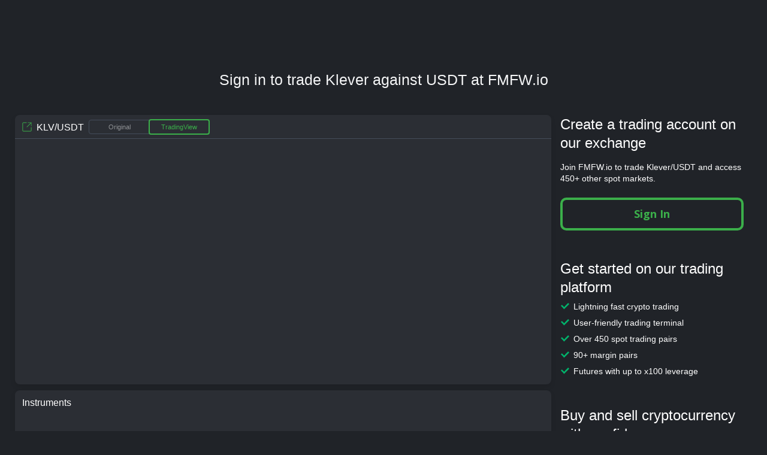

--- FILE ---
content_type: text/css
request_url: https://fmfw.io/blocks/master.f182c562.css
body_size: 51893
content:
.container{padding-right:15px;padding-left:15px;margin-right:auto;margin-left:auto}.container:before,.container:after{display:table;content:" "}.container:after{clear:both}@media(min-width: 768px){.container{width:750px}}@media(min-width: 992px){.container{width:970px}}@media(min-width: 1200px){.container{width:1170px}}.container-fluid{padding-right:15px;padding-left:15px;margin-right:auto;margin-left:auto}.container-fluid:before,.container-fluid:after{display:table;content:" "}.container-fluid:after{clear:both}.row{margin-right:-15px;margin-left:-15px}.row:before,.row:after{display:table;content:" "}.row:after{clear:both}.row-no-gutters{margin-right:0;margin-left:0}.row-no-gutters [class*=col-]{padding-right:0;padding-left:0}.col-xs-1,.col-sm-1,.col-md-1,.col-lg-1,.col-xs-2,.col-sm-2,.col-md-2,.col-lg-2,.col-xs-3,.col-sm-3,.col-md-3,.col-lg-3,.col-xs-4,.col-sm-4,.col-md-4,.col-lg-4,.col-xs-5,.col-sm-5,.col-md-5,.col-lg-5,.col-xs-6,.col-sm-6,.col-md-6,.col-lg-6,.col-xs-7,.col-sm-7,.col-md-7,.col-lg-7,.col-xs-8,.col-sm-8,.col-md-8,.col-lg-8,.col-xs-9,.col-sm-9,.col-md-9,.col-lg-9,.col-xs-10,.col-sm-10,.col-md-10,.col-lg-10,.col-xs-11,.col-sm-11,.col-md-11,.col-lg-11,.col-xs-12,.col-sm-12,.col-md-12,.col-lg-12{position:relative;min-height:1px;padding-right:15px;padding-left:15px}.col-xs-1,.col-xs-2,.col-xs-3,.col-xs-4,.col-xs-5,.col-xs-6,.col-xs-7,.col-xs-8,.col-xs-9,.col-xs-10,.col-xs-11,.col-xs-12{float:left}.col-xs-1{width:8.3333333333%}.col-xs-2{width:16.6666666667%}.col-xs-3{width:25%}.col-xs-4{width:33.3333333333%}.col-xs-5{width:41.6666666667%}.col-xs-6{width:50%}.col-xs-7{width:58.3333333333%}.col-xs-8{width:66.6666666667%}.col-xs-9{width:75%}.col-xs-10{width:83.3333333333%}.col-xs-11{width:91.6666666667%}.col-xs-12{width:100%}.col-xs-pull-0{right:auto}.col-xs-pull-1{right:8.3333333333%}.col-xs-pull-2{right:16.6666666667%}.col-xs-pull-3{right:25%}.col-xs-pull-4{right:33.3333333333%}.col-xs-pull-5{right:41.6666666667%}.col-xs-pull-6{right:50%}.col-xs-pull-7{right:58.3333333333%}.col-xs-pull-8{right:66.6666666667%}.col-xs-pull-9{right:75%}.col-xs-pull-10{right:83.3333333333%}.col-xs-pull-11{right:91.6666666667%}.col-xs-pull-12{right:100%}.col-xs-push-0{left:auto}.col-xs-push-1{left:8.3333333333%}.col-xs-push-2{left:16.6666666667%}.col-xs-push-3{left:25%}.col-xs-push-4{left:33.3333333333%}.col-xs-push-5{left:41.6666666667%}.col-xs-push-6{left:50%}.col-xs-push-7{left:58.3333333333%}.col-xs-push-8{left:66.6666666667%}.col-xs-push-9{left:75%}.col-xs-push-10{left:83.3333333333%}.col-xs-push-11{left:91.6666666667%}.col-xs-push-12{left:100%}.col-xs-offset-0{margin-left:0%}.col-xs-offset-1{margin-left:8.3333333333%}.col-xs-offset-2{margin-left:16.6666666667%}.col-xs-offset-3{margin-left:25%}.col-xs-offset-4{margin-left:33.3333333333%}.col-xs-offset-5{margin-left:41.6666666667%}.col-xs-offset-6{margin-left:50%}.col-xs-offset-7{margin-left:58.3333333333%}.col-xs-offset-8{margin-left:66.6666666667%}.col-xs-offset-9{margin-left:75%}.col-xs-offset-10{margin-left:83.3333333333%}.col-xs-offset-11{margin-left:91.6666666667%}.col-xs-offset-12{margin-left:100%}@media(min-width: 768px){.col-sm-1,.col-sm-2,.col-sm-3,.col-sm-4,.col-sm-5,.col-sm-6,.col-sm-7,.col-sm-8,.col-sm-9,.col-sm-10,.col-sm-11,.col-sm-12{float:left}.col-sm-1{width:8.3333333333%}.col-sm-2{width:16.6666666667%}.col-sm-3{width:25%}.col-sm-4{width:33.3333333333%}.col-sm-5{width:41.6666666667%}.col-sm-6{width:50%}.col-sm-7{width:58.3333333333%}.col-sm-8{width:66.6666666667%}.col-sm-9{width:75%}.col-sm-10{width:83.3333333333%}.col-sm-11{width:91.6666666667%}.col-sm-12{width:100%}.col-sm-pull-0{right:auto}.col-sm-pull-1{right:8.3333333333%}.col-sm-pull-2{right:16.6666666667%}.col-sm-pull-3{right:25%}.col-sm-pull-4{right:33.3333333333%}.col-sm-pull-5{right:41.6666666667%}.col-sm-pull-6{right:50%}.col-sm-pull-7{right:58.3333333333%}.col-sm-pull-8{right:66.6666666667%}.col-sm-pull-9{right:75%}.col-sm-pull-10{right:83.3333333333%}.col-sm-pull-11{right:91.6666666667%}.col-sm-pull-12{right:100%}.col-sm-push-0{left:auto}.col-sm-push-1{left:8.3333333333%}.col-sm-push-2{left:16.6666666667%}.col-sm-push-3{left:25%}.col-sm-push-4{left:33.3333333333%}.col-sm-push-5{left:41.6666666667%}.col-sm-push-6{left:50%}.col-sm-push-7{left:58.3333333333%}.col-sm-push-8{left:66.6666666667%}.col-sm-push-9{left:75%}.col-sm-push-10{left:83.3333333333%}.col-sm-push-11{left:91.6666666667%}.col-sm-push-12{left:100%}.col-sm-offset-0{margin-left:0%}.col-sm-offset-1{margin-left:8.3333333333%}.col-sm-offset-2{margin-left:16.6666666667%}.col-sm-offset-3{margin-left:25%}.col-sm-offset-4{margin-left:33.3333333333%}.col-sm-offset-5{margin-left:41.6666666667%}.col-sm-offset-6{margin-left:50%}.col-sm-offset-7{margin-left:58.3333333333%}.col-sm-offset-8{margin-left:66.6666666667%}.col-sm-offset-9{margin-left:75%}.col-sm-offset-10{margin-left:83.3333333333%}.col-sm-offset-11{margin-left:91.6666666667%}.col-sm-offset-12{margin-left:100%}}@media(min-width: 992px){.col-md-1,.col-md-2,.col-md-3,.col-md-4,.col-md-5,.col-md-6,.col-md-7,.col-md-8,.col-md-9,.col-md-10,.col-md-11,.col-md-12{float:left}.col-md-1{width:8.3333333333%}.col-md-2{width:16.6666666667%}.col-md-3{width:25%}.col-md-4{width:33.3333333333%}.col-md-5{width:41.6666666667%}.col-md-6{width:50%}.col-md-7{width:58.3333333333%}.col-md-8{width:66.6666666667%}.col-md-9{width:75%}.col-md-10{width:83.3333333333%}.col-md-11{width:91.6666666667%}.col-md-12{width:100%}.col-md-pull-0{right:auto}.col-md-pull-1{right:8.3333333333%}.col-md-pull-2{right:16.6666666667%}.col-md-pull-3{right:25%}.col-md-pull-4{right:33.3333333333%}.col-md-pull-5{right:41.6666666667%}.col-md-pull-6{right:50%}.col-md-pull-7{right:58.3333333333%}.col-md-pull-8{right:66.6666666667%}.col-md-pull-9{right:75%}.col-md-pull-10{right:83.3333333333%}.col-md-pull-11{right:91.6666666667%}.col-md-pull-12{right:100%}.col-md-push-0{left:auto}.col-md-push-1{left:8.3333333333%}.col-md-push-2{left:16.6666666667%}.col-md-push-3{left:25%}.col-md-push-4{left:33.3333333333%}.col-md-push-5{left:41.6666666667%}.col-md-push-6{left:50%}.col-md-push-7{left:58.3333333333%}.col-md-push-8{left:66.6666666667%}.col-md-push-9{left:75%}.col-md-push-10{left:83.3333333333%}.col-md-push-11{left:91.6666666667%}.col-md-push-12{left:100%}.col-md-offset-0{margin-left:0%}.col-md-offset-1{margin-left:8.3333333333%}.col-md-offset-2{margin-left:16.6666666667%}.col-md-offset-3{margin-left:25%}.col-md-offset-4{margin-left:33.3333333333%}.col-md-offset-5{margin-left:41.6666666667%}.col-md-offset-6{margin-left:50%}.col-md-offset-7{margin-left:58.3333333333%}.col-md-offset-8{margin-left:66.6666666667%}.col-md-offset-9{margin-left:75%}.col-md-offset-10{margin-left:83.3333333333%}.col-md-offset-11{margin-left:91.6666666667%}.col-md-offset-12{margin-left:100%}}@media(min-width: 1200px){.col-lg-1,.col-lg-2,.col-lg-3,.col-lg-4,.col-lg-5,.col-lg-6,.col-lg-7,.col-lg-8,.col-lg-9,.col-lg-10,.col-lg-11,.col-lg-12{float:left}.col-lg-1{width:8.3333333333%}.col-lg-2{width:16.6666666667%}.col-lg-3{width:25%}.col-lg-4{width:33.3333333333%}.col-lg-5{width:41.6666666667%}.col-lg-6{width:50%}.col-lg-7{width:58.3333333333%}.col-lg-8{width:66.6666666667%}.col-lg-9{width:75%}.col-lg-10{width:83.3333333333%}.col-lg-11{width:91.6666666667%}.col-lg-12{width:100%}.col-lg-pull-0{right:auto}.col-lg-pull-1{right:8.3333333333%}.col-lg-pull-2{right:16.6666666667%}.col-lg-pull-3{right:25%}.col-lg-pull-4{right:33.3333333333%}.col-lg-pull-5{right:41.6666666667%}.col-lg-pull-6{right:50%}.col-lg-pull-7{right:58.3333333333%}.col-lg-pull-8{right:66.6666666667%}.col-lg-pull-9{right:75%}.col-lg-pull-10{right:83.3333333333%}.col-lg-pull-11{right:91.6666666667%}.col-lg-pull-12{right:100%}.col-lg-push-0{left:auto}.col-lg-push-1{left:8.3333333333%}.col-lg-push-2{left:16.6666666667%}.col-lg-push-3{left:25%}.col-lg-push-4{left:33.3333333333%}.col-lg-push-5{left:41.6666666667%}.col-lg-push-6{left:50%}.col-lg-push-7{left:58.3333333333%}.col-lg-push-8{left:66.6666666667%}.col-lg-push-9{left:75%}.col-lg-push-10{left:83.3333333333%}.col-lg-push-11{left:91.6666666667%}.col-lg-push-12{left:100%}.col-lg-offset-0{margin-left:0%}.col-lg-offset-1{margin-left:8.3333333333%}.col-lg-offset-2{margin-left:16.6666666667%}.col-lg-offset-3{margin-left:25%}.col-lg-offset-4{margin-left:33.3333333333%}.col-lg-offset-5{margin-left:41.6666666667%}.col-lg-offset-6{margin-left:50%}.col-lg-offset-7{margin-left:58.3333333333%}.col-lg-offset-8{margin-left:66.6666666667%}.col-lg-offset-9{margin-left:75%}.col-lg-offset-10{margin-left:83.3333333333%}.col-lg-offset-11{margin-left:91.6666666667%}.col-lg-offset-12{margin-left:100%}}.alert{padding:15px;margin-bottom:20px;border:1px solid rgba(0,0,0,0);border-radius:4px}.alert h4{margin-top:0;color:inherit}.alert .alert-link{font-weight:bold}.alert>p,.alert>ul{margin-bottom:0}.alert>p+p{margin-top:5px}.alert-dismissable,.alert-dismissible{padding-right:35px}.alert-dismissable .close,.alert-dismissible .close{position:relative;top:-2px;right:-21px;color:inherit}.alert-success{color:#3c763d;background-color:#dff0d8;border-color:#d6e9c6}.alert-success hr{border-top-color:#c9e2b3}.alert-success .alert-link{color:#2b542c}.alert-info{color:#31708f;background-color:#d9edf7;border-color:#bce8f1}.alert-info hr{border-top-color:#a6e1ec}.alert-info .alert-link{color:#245269}.alert-warning{color:#8a6d3b;background-color:#fcf8e3;border-color:#faebcc}.alert-warning hr{border-top-color:#f7e1b5}.alert-warning .alert-link{color:#66512c}.alert-danger{color:#a94442;background-color:#f2dede;border-color:#ebccd1}.alert-danger hr{border-top-color:#e4b9c0}.alert-danger .alert-link{color:#843534}.close{float:right;font-size:21px;font-weight:bold;line-height:1;color:#000;text-shadow:0 1px 0 #fff;filter:alpha(opacity=20);opacity:.2}.close:hover,.close:focus{color:#000;text-decoration:none;cursor:pointer;filter:alpha(opacity=50);opacity:.5}button.close{padding:0;cursor:pointer;background:rgba(0,0,0,0);border:0;-webkit-appearance:none;-moz-appearance:none;appearance:none}*,*::before,*::after{box-sizing:border-box}.container{margin-right:auto;margin-left:auto;padding-left:5px;padding-right:5px;position:relative;width:570px}@media(max-width: 1200px){.container{width:100%}}@media(min-width: 992px){.container{width:850px}}@media(min-width: 1200px){.container{width:1130px}}@media(min-width: 1720px){.container{width:1690px}}.container_fluid{width:100%;padding:0 15px;position:relative}.container_fluid_column{max-width:1000px}@media(max-width: 942px){.container_fluid_column{overflow-x:auto}}.container_fluid_main{padding-right:16px}@media only screen and (max-width: 594px){.container_fluid_main{padding-right:0;padding-left:0;position:relative;right:-10px;left:0;width:calc(100% + 10px)}}.container_fluid_main-header{max-width:1254px;padding-left:40px}@media(max-width: 890px){.container_fluid_main{overflow-x:auto;overflow-y:hidden}}@media only screen and (max-width: 594px){.container_fluid_main{overflow-x:hidden;overflow-y:hidden}}.container_fluid_full{min-width:320px;overflow-x:visible}@media only screen and (max-width: 705px){.container_fluid_full{padding:0}}@media(max-width: 885px)and (min-width: 325px){.container_fluid .window__minimizedWindowWrapper{width:100%}.container_fluid .terminal_onUpdate::before{background-size:50% 10px}}@media(max-width: 1445px)and (min-width: 885px){.container_fluid .window__minimizedWindowWrapper{width:33.3333333333%}.container_fluid .terminal_onUpdate::before{background-size:16.6666666667% 10px}}@media(max-width: 1725px)and (min-width: 1445px){.container_fluid .window__minimizedWindowWrapper{width:20%}.container_fluid .terminal_onUpdate::before{background-size:10% 10px}}@media(max-width: 2005px)and (min-width: 1725px){.container_fluid .window__minimizedWindowWrapper{width:16.6666666667%}.container_fluid .terminal_onUpdate::before{background-size:8.3333333333% 10px}}@media(max-width: 2565px)and (min-width: 2005px){.container_fluid .window__minimizedWindowWrapper{width:14.2857142857%}.container_fluid .terminal_onUpdate::before{background-size:7.1428571429% 10px}}@media(max-width: 3685px)and (min-width: 2565px){.container_fluid .window__minimizedWindowWrapper{width:11.1111111111%}.container_fluid .terminal_onUpdate::before{background-size:5.5555555556% 10px}}.container_terminal-guest{max-width:1260px;display:-ms-flexbox;display:flex}@media only screen and (max-width: 876px){.container_terminal-guest{padding-left:0;padding-right:0;position:relative;left:0;right:-10px;width:calc(100% + 10px)}}.container_terminal-guest__widgetContainer{max-width:905px;width:100%}@media only screen and (max-width: 876px){.container_terminal-guest__widgetContainer .terminal__bottomSeoText{display:none}}@media only screen and (max-width: 876px){.container_terminal-guest__widgetContainer .form_index_signup_bottom{display:none}}.container_terminal-guest__widgetContainer_with-offset{margin-bottom:48px}.container_terminal-guest.terminal__bottomBar{display:none}@media only screen and (max-width: 876px){.container_terminal-guest .terminal__bottomSeoText{-ms-flex-order:3;order:3}}.container_noPadding{padding-left:0;padding-right:0}@font-face{font-family:"Helvetica Neue Bold";src:url("/fonts/helvetica_neue/bold/HelveticaNeueLTW1G-Bd.eot");src:url("/fonts/helvetica_neue/bold/HelveticaNeueLTW1G-Bd.eot?#iefix") format("embedded-opentype"),url("/fonts/helvetica_neue/bold/HelveticaNeueLTW1G-Bd.svg#HelveticaNeueLTW1G-Bd") format("svg"),url("/fonts/helvetica_neue/bold/HelveticaNeueLTW1G-Bd.ttf") format("truetype"),url("/fonts/helvetica_neue/bold/HelveticaNeueLTW1G-Bd.woff") format("woff"),url("/fonts/helvetica_neue/bold/HelveticaNeueLTW1G-Bd.woff2") format("woff2");font-weight:normal;font-style:normal}@font-face{font-family:"Helvetica Neue Light";src:url("/fonts/helvetica_neue/light/HelveticaNeueLTW1G-Lt.eot");src:url("/fonts/helvetica_neue/light/HelveticaNeueLTW1G-Lt.eot?#iefix") format("embedded-opentype"),url("/fonts/helvetica_neue/light/HelveticaNeueLTW1G-Lt.svg#HelveticaNeueLTW1G-Lt") format("svg"),url("/fonts/helvetica_neue/light/HelveticaNeueLTW1G-Lt.ttf") format("truetype"),url("/fonts/helvetica_neue/light/HelveticaNeueLTW1G-Lt.woff") format("woff"),url("/fonts/helvetica_neue/light/HelveticaNeueLTW1G-Lt.woff2") format("woff2");font-weight:normal;font-style:normal}@font-face{font-family:"Roboto";src:url("/fonts/roboto/Roboto-Regular.eot");src:url("/fonts/roboto/Roboto-Regular.eot?#iefix") format("embedded-opentype"),url("/fonts/roboto/Roboto-Regular.svg#Roboto-Regular") format("svg"),url("/fonts/roboto/Roboto-Regular.ttf") format("truetype"),url("/fonts/roboto/Roboto-Regular.woff") format("woff"),url("/fonts/roboto/Roboto-Regular.woff2") format("woff2")}@font-face{font-family:"Montserrat";src:url("/fonts/montserrat/Montserrat-Regular.eot");src:url("/fonts/montserrat/Montserrat-Regular.eot?#iefix") format("embedded-opentype"),url("/fonts/montserrat/Montserrat-Regular.svg#Montserrat-Regular") format("svg"),url("/fonts/montserrat/Montserrat-Regular.ttf") format("truetype"),url("/fonts/montserrat/Montserrat-Regular.woff") format("woff"),url("/fonts/montserrat/Montserrat-Regular.woff2") format("woff2")}body{position:relative;padding:0 0;margin:0 0;font:14px Verdana,Arial,sans-serif}.theme_bcom_day body{color:#171717;background:#f7f7f7}.theme_bcom_night body{color:#f4f5f6;background:#202328}body,html{height:100%}html{overflow-y:auto}.ui-clearfix,.container_fluid{zoom:1}.ui-clearfix::after,.container_fluid::after{content:"";display:block;height:0;visibility:hidden;clear:both}.ui-fl{float:left !important}.ui-fr{float:right !important}.ui-flex{display:-ms-flexbox;display:flex}.ui-centered{text-align:center}.ui-hidden{display:none !important}.nowrap{white-space:nowrap}@media only screen and (max-width: 705px){.nowrap{white-space:normal}}iframe{display:block}iframe[name=google_conversion_frame]{height:0 !important;width:0 !important;line-height:0 !important;font-size:0 !important;margin-top:-13px;float:left}.formatNum{position:relative;z-index:2}.formatNum_lower{font-size:85%}[data-react=QuestionHint]:not([data-react-initialized]){display:none}[data-react=QuestionHint]{display:inline-block;vertical-align:middle;line-height:0}input,button{font-family:inherit}.pull-right{float:right}.pull-left{float:left}.wrap{margin:0 0;min-width:320px;position:relative;overflow:hidden}.wrap_terminal{z-index:1}.theme_bcom_day .wrap_terminal{background:#fff}.wrap_landing{overflow:visible}.wrap_withoutFooter{min-height:100%}.theme_bcom_day .wrap_fixed{background:#f7f7f7}.theme_bcom_night .wrap_fixed{background:#202328}.wrap_signup{padding:0 0 0}.wrap_error{background-color:#177898;background-position:10% 40px;background-repeat:no-repeat;-webkit-transform-style:preserve-3d;transform-style:preserve-3d}.wrap_error .errorWrap{margin-top:160px}@media only screen and (min-width: 1025px){.wrap_error .errorWrap{margin-left:auto;margin-right:auto;max-width:690px}}.theme_bcom_day .wrap_error .errorWrap{margin-top:70px}.wrap_error_404{background-position:10% 0}.wrap_error_503{background-position:center 10px;background-size:contain}.theme_bcom_day .wrap_error{background-color:#f7f7f7;color:#171717}.theme_bcom_night .wrap_error{background-color:#202328;color:#f4f5f6}@media only screen and (min-width: 120px)and (max-width: 375px){.wrap{padding:0 0 360px}}.button{background-color:#f5675d;border:0;color:#fff;cursor:pointer;display:inline-block;font:12px Verdana,Arial,sans-serif;outline:0;padding:6px 13px;position:relative;text-decoration:none !important;vertical-align:middle;transition:background .2s ease;border-radius:5px;-webkit-user-select:none;-moz-user-select:none;-ms-user-select:none;user-select:none}.button_guest{display:block;border-radius:10px;font-family:"Open sans",sans-serif;font-weight:700;font-size:18px;line-height:1.5;text-align:center;padding:10px 0 10px 0;width:100%;text-decoration:none}.button_guest_signup{margin-bottom:18px}.theme_bcom_day .button_guest_signup{background:#3baf4a;color:#fff !important}.theme_bcom_day .button_guest_signup:hover{background:#57c665}.theme_bcom_night .button_guest_signup{background:#3baf4a;color:#fff !important}.theme_bcom_night .button_guest_signup:hover{background:#57c665}.button_guest_signin{background:rgba(0,0,0,0)}.theme_bcom_day .button_guest_signin{border:4px solid #3baf4a;color:#3baf4a !important}.theme_bcom_day .button_guest_signin:hover{background:rgba(59,175,74,.2)}.theme_bcom_night .button_guest_signin{border:4px solid #3baf4a;color:#3baf4a !important}.theme_bcom_night .button_guest_signin:hover{background:rgba(59,175,74,.2)}.button::before{content:"";position:absolute;top:0;right:0;bottom:0;left:0}.button:hover{background-color:#ff756b}.button:active{padding:7px 13px 5px 13px}.button_grey{color:#8f9092;background-color:#e0e1e6;border-radius:3px}.button_grey:hover{background-color:#c3c4c9}.button_grey:focus{background-color:#e0e1e6}.button_small{padding:1px 5px 1px 5px;font-size:10px}.button_small:active{padding:1px 5px 1px 5px}.button_small:disabled{opacity:.3}.button_loading{cursor:default;color:rgba(0,0,0,0)}.button_loading:disabled{opacity:1}.button:disabled{opacity:.5;text-shadow:none}.button_voteNowIndex{display:block;font-family:"Open Sans",sans-serif;font-weight:bold;font-size:18px;height:50px;line-height:38px;margin-top:-5px;text-align:center;width:324px}@media only screen and (min-width: 376px)and (max-width: 1024px){.button_voteNowIndex{margin-left:auto;margin-right:auto}}@media only screen and (min-width: 120px)and (max-width: 375px){.button_voteNowIndex{display:inline-block;width:280px}}.theme_bcom_day .button_voteNowIndex{background:#3baf4a}.theme_bcom_day .button_voteNowIndex:hover{background:rgba(59,175,74,.8) !important}.theme_bcom_day .button_voteNowIndex:active{background:rgba(59,175,74,.9) !important}.theme_bcom_night .button_voteNowIndex{background:#3baf4a}.theme_bcom_night .button_voteNowIndex:hover{background:rgba(59,175,74,.8) !important}.theme_bcom_night .button_voteNowIndex:active{background:rgba(59,175,74,.9) !important}.theme_bcom_day .button_voteNowIndex{width:auto;padding:6px 30px;max-width:350px}.button_voteNowIndex:hover{background:#40b9cd;opacity:.9}.button_default{background:#576a83;border-radius:4px;color:#fff !important;display:inline-block;font-size:12px;padding:6px 28px;text-decoration:none !important}.button_default:hover{background:#2d3b52}.button_index_signup{border-radius:10px;border:none;cursor:pointer;display:inline-block;font-family:"Open Sans",sans-serif;font-size:18px;font-weight:bold;height:53px;outline:none;padding:0;text-align:center;text-decoration:none;width:302px}.theme_bcom_day .button_index_signup{background:#3baf4a;color:#fff}.theme_bcom_night .button_index_signup{background:#3baf4a;color:#fff}.theme_bcom_day .button_index_signup:hover{background:#57c665}.theme_bcom_night .button_index_signup:hover{background:#57c665}.button_index_signup.button_loading{cursor:default;opacity:.5 !important}.theme_bcom_day .button_index_signup.button_loading{background:#3baf4a}.theme_bcom_night .button_index_signup.button_loading{background:#3baf4a}.menuBar .button_index_signup{line-height:16px;font-weight:300}.button_tinyBlue{min-width:78px;line-height:20px;font-family:"Open Sans",sans-serif;padding:2px 16px;width:110px;text-align:center}.theme_bcom_day .button_tinyBlue{background:#3baf4a}.theme_bcom_day .button_tinyBlue:hover{background:#57c665}.theme_bcom_night .button_tinyBlue{background:#3baf4a}.theme_bcom_night .button_tinyBlue:hover{background:#57c665}.theme_bcom_day .button_universal,.theme_bcom_day .static .button_universal{background:#3baf4a;color:#fff !important}.theme_bcom_day .button_universal:hover,.theme_bcom_day .static .button_universal:hover{background:#57c665}.theme_bcom_day .button_universal:focus,.theme_bcom_day .button_universal:active,.theme_bcom_day .static .button_universal:focus,.theme_bcom_day .static .button_universal:active{background:#2e893a}.theme_bcom_night .button_universal,.theme_bcom_night .static .button_universal{background:#3baf4a;color:#fff !important}.theme_bcom_night .button_universal:hover,.theme_bcom_night .static .button_universal:hover{background:#57c665}.theme_bcom_night .button_universal:focus,.theme_bcom_night .button_universal:active,.theme_bcom_night .static .button_universal:focus,.theme_bcom_night .static .button_universal:active{background:#2e893a}.button_signin{background:rgba(0,0,0,0);border-radius:10px;cursor:pointer;display:inline-block;font-family:"Open Sans",sans-serif;font-size:18px;font-weight:bold;height:53px;outline:none;padding:0;text-align:center;text-decoration:none;width:302px;margin-right:4px}.theme_bcom_day .button_signin{border:3px solid #3baf4a !important;color:#3baf4a !important}.theme_bcom_day .button_signin:hover,.theme_bcom_day .button_signin:active{background:rgba(59,175,74,.1) !important}.theme_bcom_night .button_signin{border:3px solid #3baf4a !important;color:#3baf4a !important}.theme_bcom_night .button_signin:hover,.theme_bcom_night .button_signin:active{background:rgba(59,175,74,.1) !important}.button_index-menu{margin:25px 11px 0 0;height:32px;width:auto;border-radius:4px;transition:opacity .15s ease;font-family:sans-serif;font-size:12px;line-height:12px;font-weight:500}.button_index-menu,.button_index-menu:active{padding:3px 20px 0}.button_cancel{-ms-flex-align:center;align-items:center;box-sizing:border-box;line-height:10px;text-align:center;background:0 0 !important;display:-ms-flexbox;display:flex;-ms-flex-pack:center;justify-content:center;padding:0}.theme_bcom_day .button_cancel{color:#d8d8df !important}.theme_bcom_night .button_cancel{color:#5a6677 !important}.button_cancel:active{padding:0 !important}.bordered-button,a.bordered-button,.default-button,a.default-button{display:-ms-inline-flexbox;display:inline-flex;-ms-flex-pack:center;justify-content:center;-ms-flex-align:center;align-items:center;box-sizing:border-box;padding:8px 12px;-ms-flex:0 0 auto;flex:0 0 auto;min-width:80px;max-width:240px;height:32px;margin:0;font-family:inherit;font-size:12px;color:#fff;text-decoration:none;white-space:nowrap;border:0;border-radius:4px;cursor:pointer;outline:none;transition:background-color .2s,color .2s}.default-button .default-button__content,a.default-button .default-button__content{display:block;max-width:100%;line-height:16px;overflow:hidden;text-overflow:ellipsis}.default-button,a.default-button{padding:8px 12px}.theme_bcom_day .default-button,.theme_bcom_day a.default-button{background:#3baf4a;color:#fff !important}.theme_bcom_day .default-button:hover,.theme_bcom_day a.default-button:hover{background:#57c665}.theme_bcom_day .default-button:active,.theme_bcom_day a.default-button:active{background:#2e893a;color:rgba(255,255,255,.7) !important}.theme_bcom_night .default-button,.theme_bcom_night a.default-button{background:#3baf4a;color:#fff !important}.theme_bcom_night .default-button:hover,.theme_bcom_night a.default-button:hover{background:#57c665}.theme_bcom_night .default-button:active,.theme_bcom_night a.default-button:active{background:#2e893a;color:rgba(255,255,255,.7) !important}.default-button.disabled,.default-button:disabled,a.default-button.disabled,a.default-button:disabled{opacity:.3;cursor:default;pointer-events:none}.default-button svg,a.default-button svg{display:none}.default-button.button_loading,a.default-button.button_loading{position:relative;color:rgba(0,0,0,0) !important;cursor:default;pointer-events:none}.default-button.button_loading svg,a.default-button.button_loading svg{position:absolute;top:0;bottom:0;right:0;left:0;margin:auto;-webkit-animation:loader-spin 1s linear infinite;animation:loader-spin 1s linear infinite;display:block}.theme_bcom_day .default-button.button_loading svg path,.theme_bcom_day a.default-button.button_loading svg path{fill:#fff !important}.theme_bcom_night .default-button.button_loading svg path,.theme_bcom_night a.default-button.button_loading svg path{fill:#fff !important}.bordered-button,a.bordered-button{padding:7px 11px;border-width:1px;border-style:solid;background-color:rgba(0,0,0,0)}.bordered-button.disabled,.bordered-button:disabled,a.bordered-button.disabled,a.bordered-button:disabled{opacity:.3;cursor:default;pointer-events:none}.theme_bcom_day .bordered-button,.theme_bcom_day a.bordered-button{color:#3baf4a;border-color:#3baf4a;background-color:rgba(0,0,0,0)}.theme_bcom_day .bordered-button:hover,.theme_bcom_day a.bordered-button:hover{color:#3baf4a;background-color:rgba(59,175,74,.1)}.theme_bcom_day .bordered-button:active,.theme_bcom_day a.bordered-button:active{color:#3baf4a;background-color:rgba(59,175,74,.2)}.theme_bcom_night .bordered-button,.theme_bcom_night a.bordered-button{color:#3baf4a;border-color:#3baf4a;background-color:rgba(0,0,0,0)}.theme_bcom_night .bordered-button:hover,.theme_bcom_night a.bordered-button:hover{color:#3baf4a;background-color:rgba(59,175,74,.1)}.theme_bcom_night .bordered-button:active,.theme_bcom_night a.bordered-button:active{color:#3baf4a;background-color:rgba(59,175,74,.2)}@-webkit-keyframes loader-spin{100%{-webkit-transform:rotate(360deg);transform:rotate(360deg)}}@keyframes loader-spin{100%{-webkit-transform:rotate(360deg);transform:rotate(360deg)}}.bigLogoWrapper .logo{background-position:center;background-repeat:no-repeat;background-size:contain;width:307px;height:133px;margin:50px auto}.theme_bcom_day .bigLogoWrapper .logo{background-image:url(/blocks/logo/bcom-logo_white.svg)}.theme_bcom_night .bigLogoWrapper .logo{background-image:url(/blocks/logo/bcom-logo_white.svg)}.theme_bcom_day .bigLogoWrapper .logo{width:100% !important;max-width:275px}.theme_bcom_night .bigLogoWrapper .logo{width:100% !important;max-width:275px}@media only screen and (min-width: 120px)and (max-width: 375px){.bigLogoWrapper .logo{margin-top:-6px;margin-bottom:40px}}.logo-wrapper{height:100%}.theme_bcom_day .logo-wrapper{display:-ms-flexbox;display:flex;-ms-flex-align:center;align-items:center}.theme_bcom_night .logo-wrapper{display:-ms-flexbox;display:flex;-ms-flex-align:center;align-items:center}.bigLogoWrapper.column_head{min-height:80px}.logo{display:block;position:relative;width:115px;height:50px;z-index:40;overflow:hidden;top:8px;white-space:nowrap;outline:0;background-size:contain;background-repeat:no-repeat;background-position:center center}.theme_bcom_day .logo{background-image:url(/blocks/logo/logo_bcom.svg)}.theme_bcom_night .logo{background-image:url(/blocks/logo/logo_bcom.svg)}.theme_bcom_day .logo{width:142px}.theme_bcom_night .logo{width:142px}.logo.disabledRequest{margin-bottom:20px}.theme_bcom_day .logo.disabledRequest{height:36px;margin:41px 0 123px;background-position:left}.theme_bcom_night .logo.disabledRequest{height:36px;margin:41px 0 123px;background-position:left}.theme_bcom_day .landingHeader .logo{background-image:url(/blocks/logo/logo_bcom.svg)}.theme_bcom_night .landingHeader .logo{background-image:url(/blocks/logo/logo_bcom.svg)}@media(-webkit-min-device-pixel-ratio: 2),(min-resolution: 192dpi){.logo{background-size:115px 50px}.theme_bcom_day .logo{background-image:url(/blocks/logo/logo_bcom.svg)}.theme_bcom_night .logo{background-image:url(/blocks/logo/logo_bcom.svg)}.theme_bcom_day .logo{background-size:contain}.theme_bcom_night .logo{background-size:contain}.theme_bcom_day .landingHeader .logo{background-image:url(/blocks/logo/logo_bcom.svg)}.theme_bcom_night .landingHeader .logo{background-image:url(/blocks/logo/logo_bcom.svg)}}.logo_menuBar{margin-right:25px;top:4px;text-indent:-5000px}@media only screen and (min-width: 120px)and (max-width: 375px){.logo_menuBar{top:75px;left:15px}}@media(max-width: 500px){.logo_menuBar{background-size:100% !important;width:90px}}.landingHeader{position:relative;margin:0 0 28px 0;background:rgba(0,0,0,.5)}.landingHeader .button-wrapper{position:relative;display:-ms-flexbox;display:flex;-ms-flex-direction:row-reverse;flex-direction:row-reverse}.landingHeader>.container_fluid_main-header{display:-ms-flexbox;display:flex;-ms-flex-align:center;align-items:center;-ms-flex-pack:justify;justify-content:space-between;height:69px;margin:0 auto;padding:0 14px}@media(min-width: 1024px){.landingHeader>.container_fluid_main-header{padding:0 15px}}@media(min-width: 1200px){.landingHeader>.container_fluid_main-header{padding:0 27px}}@media only screen and (min-width: 376px)and (max-width: 1024px){.landingHeader{background:none}}@media only screen and (min-width: 120px)and (max-width: 375px){.landingHeader{border-bottom:1px solid #4a5c6e;height:60px;background:none}}.landingHeader .button_index-menu{margin-top:0}@media only screen and (max-width: 705px){.landingHeader .button_index-menu{line-height:100%}}.landingHeader .button_index_signup,.landingHeader .button_index_login{min-width:70px;height:32px;border-radius:4px;font:12px Verdana,Arial,sans-serif;line-height:32px;transition:all .2s ease;box-shadow:none !important;cursor:pointer;display:inline-block;text-align:center;text-decoration:none;padding:0 4px}.landingHeader .button_index_signup{border:none;margin-right:8px}.theme_bcom_day .landingHeader .button_index_signup{background:#3baf4a;color:#fff}.theme_bcom_day .landingHeader .button_index_signup:hover{background:#57c665}.theme_bcom_night .landingHeader .button_index_signup{background:#3baf4a;color:#fff}.theme_bcom_night .landingHeader .button_index_signup:hover{background:#57c665}.landingHeader .button_index_login{background-color:rgba(0,0,0,0);border:1px solid rgba(0,0,0,0)}.theme_bcom_day .landingHeader .button_index_login{border-color:#3baf4a;color:#3baf4a}.theme_bcom_day .landingHeader .button_index_login:hover{background:rgba(59,175,74,.1)}.theme_bcom_night .landingHeader .button_index_login{border-color:#3baf4a;color:#3baf4a}.theme_bcom_night .landingHeader .button_index_login:hover{background:rgba(59,175,74,.1)}.landingHeader .languageSelect{margin-left:0;width:127px;height:32px;z-index:10000}.landingHeader .languageSelect .flag{width:24px;margin-right:6px;border-radius:5px}.landingHeader .languageSelect_tabs{margin-top:0}.landingHeader .languageSelect .selector__list{width:127px}.landingHeader .languageSelect .selector__label{height:32px;display:-ms-flexbox;display:flex;-ms-flex-align:center;align-items:center;line-height:32px;padding-top:0;padding-bottom:0}.landingHeader .languageSelect .selector__option{display:-ms-flexbox;display:flex;-ms-flex-align:center;align-items:center}@media(max-width: 500px){.landingHeader .languageSelect,.landingHeader .languageSelect .selector__list{width:48px}.landingHeader .languageSelect .countryName{display:none}.landingHeader .languageSelect .flag{width:20px}}.header-container-chunk:not(.react-chunk){height:98px;background:#14374a}.theme_bcom_day .header-container-chunk:not(.react-chunk){background:#f7f7f7}.theme_bcom_night .header-container-chunk:not(.react-chunk){background:#202328}.header-container-chunk.margin{margin-bottom:20px}.column{position:relative;min-height:10px;width:942px;margin:0 auto}.column_size-13{width:33%}.column_size-13:nth-child(2n){margin-left:21px}.column_head{position:relative;padding-top:30px !important}.index_tickers_column{overflow:hidden;margin:0 340px 0 0;padding-bottom:20px}@media only screen and (min-width: 376px)and (max-width: 1024px){.index_tickers_column{overflow-x:auto;margin:0}}@media only screen and (min-width: 120px)and (max-width: 375px){.index_tickers_column{overflow-x:auto;padding:0;width:100%}}.index_tickers_column .nowrap{white-space:nowrap !important}.title{position:relative;font-weight:bold;z-index:3;font-size:20px}.theme_bcom_day .title{color:#171717}.theme_bcom_night .title{color:#f4f5f6}.title_big{font-size:36px;margin-bottom:25px}.title_middle{font-size:18px;margin-bottom:18px}.title_little{font-size:16px;margin-bottom:16px}.title_terminal{font-size:1.8em;margin:1em 0 0}.title_small{font-size:14px;margin-bottom:14px}.title_popup{font-size:14px;color:#818181;font-weight:normal;margin-bottom:25px}.title_white{color:#fff !important}.title_center{text-align:center}.title_noMarginBottom{margin-bottom:5px;margin-top:7px}.title_signup_bcom{margin-top:0 !important;margin-bottom:40px !important;color:#f4f5f6 !important}html.broker_bcom .title_signup_bcom{margin-top:-47px !important;font-family:"Helvetica Neue Bold",sans-serif}@media only screen and (min-width: 1025px){.title_signup_bcom{font-size:40px !important}}table th.col_sort_asc{opacity:1 !important}table th.col_sort_asc b::after,table th.col_sort_asc span::after{content:"";display:inline-block;background:url("/blocks/table/sort-arrow-black-asc.png") no-repeat 85% 50% !important;width:11px;height:7px;margin-left:4px;margin-top:4px;opacity:1}table th.col_sort_desc{opacity:1 !important}table th.col_sort_desc b::after,table th.col_sort_desc span::after{content:"";display:inline-block;background:url("/blocks/table/sort-arrow-black-desc.png") no-repeat 85% 50% !important;width:11px;height:7px;margin-left:4px;margin-top:4px;opacity:1}.table{width:100%;position:relative;border-collapse:separate;border-spacing:0;border-radius:5px}.theme_bcom_day .table{background-color:#fff}.theme_bcom_night .table{background-color:#2b2e34}.table__cell{font-size:12px;padding:7px;text-align:left;font-weight:normal;line-height:16px}.theme_bcom_day .table__cell_success{background:rgba(59,175,74,.2) !important}.theme_bcom_night .table__cell_success{background:rgba(59,175,74,.2) !important}.theme_bcom_day .table__cell_warning{background:rgba(224,54,72,.2) !important}.theme_bcom_night .table__cell_warning{background:rgba(224,54,72,.2) !important}.table__cell_centered{text-align:center}.table__cell_head{text-align:center;font-weight:bold}.table__cell_statusHead{padding:12px 6px 10px !important}.theme_bcom_day .table__head .table__cell{border-bottom:1px solid #d8d8df}.theme_bcom_night .table__head .table__cell{border-bottom:1px solid #444d5a}.table__head .table__row:first-child .table__cell:first-child{border-top-left-radius:5px}.table__head .table__row:first-child .table__cell:last-child{border-top-right-radius:5px}.theme_bcom_day .table__body .table__row:nth-child(odd){background-color:rgba(216,216,223,.2)}.theme_bcom_night .table__body .table__row:nth-child(odd){background-color:rgba(90,102,119,.2)}.theme_bcom_day .table__body .table__row:hover,.theme_bcom_day .table__body .table__row:hover+.table__same_row{background-color:rgba(216,216,223,.4)}.theme_bcom_night .table__body .table__row:hover,.theme_bcom_night .table__body .table__row:hover+.table__same_row{background-color:rgba(90,102,119,.4)}.table__body .table__row:last-child .table__cell:first-child{border-bottom-left-radius:5px}.table__body .table__row:last-child .table__cell:last-child{border-bottom-right-radius:5px}.table_simple{margin-bottom:15px}.table_simple td{vertical-align:top}.table_inline{width:auto !important}.table__carcas{border-collapse:collapse;border-spacing:0;border:0}.table__carcas td{border-spacing:0;padding:0;vertical-align:top;width:50%}.table__carcas td:first-child{padding-right:10px}.table_air{border-collapse:collapse;color:rgba(255,255,255,.8);font-family:"Open Sans",sans-serif;width:100%}.table_air thead{background-color:rgba(0,0,0,0)}.table_air tbody tr td.symbol_label a{color:rgba(255,255,255,.8)}.table_air tbody tr td.symbol_label a:hover{color:inherit;text-decoration:none}.theme_bcom_day .table_air tbody tr:nth-child(odd){background:rgba(247,247,247,.5)}.theme_bcom_night .table_air tbody tr:nth-child(odd){background:rgba(32,35,40,.5)}.table_air tbody tr:nth-child(even){background:rgba(0,0,0,0)}.table_air tbody tr.transparent{background-color:rgba(0,0,0,0) !important}.table_air th{font-size:11px;font-weight:normal;padding:10px 0;text-align:left !important;letter-spacing:1px}.table_air .symbol_label{padding-left:20px}.table_air th.symbol_ask,.table_air th.symbol_bid{padding-left:2px}.table_air th.symbol_lastPrice,.table_air td.symbol_lastPrice{padding-left:21px}.table_air td{text-align:left !important;padding:10px 2px;width:20%}.table_air td.symbol_label{font-family:"Open Sans",sans-serif;font-size:12px;letter-spacing:.04em;padding:0 0 0 20px;text-align:left;width:10%}.table_air td.symbol_lastPrice{font-family:"Open Sans",sans-serif;font-size:18px}.table_sortable th{cursor:pointer;-webkit-user-select:none;-moz-user-select:none;-ms-user-select:none;user-select:none}.table_sortable th b::after,.table_sortable th span::after{content:"";display:inline-block;background:url("/blocks/table/sort-arrow-black-desc.png") no-repeat 85% 50% !important;width:11px;height:7px;margin-left:4px;margin-top:4px;opacity:.5}.table__fixedHeader{position:absolute}.table__fixedHeaderWrap .hidden{visibility:hidden}.flashed{-webkit-animation:flashed 1s;animation:flashed 1s}@-webkit-keyframes flashed{from{text-shadow:0 0 5px #f7df96}to{text-shadow:none}}@keyframes flashed{from{text-shadow:0 0 5px #f7df96}to{text-shadow:none}}@media only screen and (min-width: 120px)and (max-width: 375px){#table_index_tickers{background:#36495d}}#table_index_tickers th{text-transform:uppercase;opacity:.7;white-space:nowrap}#table_index_tickers .symbol_lastPrice{width:120px}#table_index_tickers td.symbol_lastPrice{font-weight:bold}#table_index_tickers th.symbol_bid{padding-left:7px}#table_index_tickers th.symbol_ask{padding-left:5px}#table_index_tickers.table_sortable th{background:none !important;-webkit-user-select:none;-moz-user-select:none;-ms-user-select:none;user-select:none}#table_index_tickers.table_sortable th span:hover{color:inherit}#table_index_tickers.table_sortable .symbol_volume{padding-right:8px;padding-left:14px;width:108px}#table_index_tickers.table_sortable .symbol_change{padding-left:0;width:98px}#table_index_tickers tbody::-webkit-scrollbar{width:8px;background-color:rgba(255,255,255,0);border-radius:5px}#table_index_tickers tbody::-webkit-scrollbar-thumb{border-radius:5px;background-color:rgba(17,52,70,0)}#table_index_tickers tbody:hover::-webkit-scrollbar{background-color:rgba(255,255,255,.2)}#table_index_tickers tbody:hover::-webkit-scrollbar-thumb{background-color:rgba(17,52,70,.7)}.tabs{position:relative;font-size:12px;margin:0 0 30px 0}.tabs_noBottomMargin{margin-bottom:0}.tabs__menu{position:relative;margin:0 0 -1px 1px;padding:0 0;overflow-x:scroll;scrollbar-width:none}.tabs__menu::-webkit-scrollbar{width:0;height:0;background:rgba(0,0,0,0)}.tabs__menuItem{position:relative;list-style-type:none;margin:0 8px 0 0;padding:0 38px;height:37px;line-height:37px;background:#e1e3ed;cursor:default;color:gray;border-radius:4px 4px 0 0;box-shadow:0 0 0 1px #e1e3ed;-webkit-user-select:none;-moz-user-select:none;-ms-user-select:none;user-select:none;display:inline-block}.tabs__menuItem:hover{background:#d3d5df;box-shadow:0 0 0 1px #d3d5df}.tabs__menuItemLink{text-decoration:none;color:gray}.tabs__menuItem_active,.tabs__menuItem_active:hover{padding-bottom:1px;z-index:10}.tabs__menuItem_active~.tabs__menuItem{border-left:0}.tabs__menuItem_active .tabs__menuItemLink{color:#000}.tabs__menu.small .tabs__menuItem{white-space:normal;margin:0 6px 0 0;height:60px;line-height:17px;display:-ms-inline-flexbox;display:inline-flex;max-width:89px;padding:0 6px;text-align:center;vertical-align:bottom}.tabs__menu.small .tabs__menuItem span{margin:auto}.tabs__menu.small .tabs__menuItem .content-wrapper{display:contents;padding-top:5px}.tabs__menu.small .tabs__menuItem.filled_and_canceled_tab{max-width:100px}@media(max-width: 600px){.tabs__menu.small .tabs__menuItem.filled_and_canceled_tab{max-width:100%}}@media(max-width: 600px){.tabs__menu.small .tabs__menuItem.active_orders_tab{max-width:100%}}.tabs__menu.small .tabs__menuItem.positions_tab{max-width:120px}.tabs__menu.small .tabs__menuItem .window__ordersCounter{margin-left:2px}@media(max-width: 600px){.tabs__menu.small .tabs__menuItem{margin:0 4px 0 0;padding:0 4px;max-width:100%;white-space:nowrap}}.tabs__menu.small [data-type=mobileHint]{display:inline-block}.tabs__menu.small [data-type=desktopHint]{display:none}.tabs__menu [data-type=mobileHint]{display:none}.tabs__menu [data-type=desktopHint]{display:inline-block}.tabs__content{position:relative;padding:0 0 0 0;border-radius:0 5px 5px 5px}.theme_bcom_day .tabs__content{background:#f7f7f7}.theme_bcom_night .tabs__content{background:#202328}.tabs__contentItem{position:relative;display:none}.tabs__contentItem_visible{display:block}.tabs__content_myOrders{border-width:1px 0 0 0;border-radius:0}.tabs_myOrders .tabs__menu{display:-ms-flexbox;display:flex;padding:10px 12px 0}.tabs_myOrders .tabs__menuItem{cursor:pointer;z-index:200;padding:0 14px;height:32px;line-height:32px}@media only screen and (max-width: 594px){.tabs_myOrders .tabs__menuItem{padding:0 6px;font-size:9px;margin:0 1px 0 0}}@media only screen and (max-width: 517px){.tabs_myOrders .tabs__menuItem{font-size:10px}}@media only screen and (max-width: 480px){.tabs_myOrders .tabs__menuItem{font-size:9px}}@media only screen and (max-width: 400px){.tabs_myOrders .tabs__menuItem{padding:0 2px;font-size:8.6px;margin:0}}.theme_bcom_day .tabs_myOrders .tabs__menuItem{background:#fff;color:rgba(23,23,23,.6);box-shadow:inset 0 0 0 1px #d8d8df}.theme_bcom_night .tabs_myOrders .tabs__menuItem{background:#2b2e34;color:#858d97;box-shadow:inset 0 0 0 1px #444d5a}.tabs_myOrders .tabs__menuItem:hover{position:relative;z-index:1000}.theme_bcom_day .tabs_myOrders .tabs__menuItem:hover{background:#f2f2f2}.theme_bcom_night .tabs_myOrders .tabs__menuItem:hover{background:#373a42}.theme_bcom_day .tabs_myOrders .tabs__menuItem_active,.theme_bcom_day .tabs_myOrders .tabs__menuItem_active:hover{background:#fff !important;color:#171717;box-shadow:0 -1px 0 0 #fff,0 -1px 0 1px #d8d8df}.theme_bcom_night .tabs_myOrders .tabs__menuItem_active,.theme_bcom_night .tabs_myOrders .tabs__menuItem_active:hover{background:#2b2e34 !important;color:#fff;box-shadow:0 -1px 0 0 #2b2e34,0 -1px 0 1px #444d5a}.tabs_myOrders .tabs__content{background:none}.theme_bcom_day .tabs_myOrders .tabs__content{border-top:1px solid #d8d8df}.theme_bcom_night .tabs_myOrders .tabs__content{border-top:1px solid #444d5a}@media only screen and (max-width: 1320px)and (min-width: 1170px){.myorders_margin .tabs_myOrders .tabs__menuItem{padding:0 5px}}@media only screen and (max-width: 1650px)and (min-width: 1450px){.myorders_margin .tabs_myOrders .tabs__menuItem{padding:0 5px}}.static-content-container .tabs{margin-right:24px;display:-ms-flexbox;display:flex;-ms-flex-direction:column;flex-direction:column}.static-content-container .tabs__menu{white-space:initial;background-color:rgba(0,0,0,0);max-width:310px;min-width:200px}.static-content-container .tabs__menu.scrolling{position:-webkit-sticky;position:sticky;top:20px}.static-content-container .tabs__menuItem{display:block;width:100%;padding:0;border:none;margin:0;box-shadow:none;background-color:rgba(0,0,0,0);height:auto}.static-content-container .tabs__menuItem a{width:100%;position:relative;padding:12px 16px;list-style-type:none;cursor:pointer;transition:all .2s ease;font-size:13px;display:block;-webkit-user-select:none;-moz-user-select:none;-ms-user-select:none;user-select:none;line-height:15px}.theme_bcom_day .static-content-container .tabs__menuItem a{color:#171717}.theme_bcom_day .static-content-container .tabs__menuItem a:hover{background-color:rgba(216,216,223,.1)}.theme_bcom_night .static-content-container .tabs__menuItem a{color:#f4f5f6}.theme_bcom_night .static-content-container .tabs__menuItem a:hover{background-color:rgba(90,102,119,.1)}.static-content-container .tabs__menuItem a span{position:relative;top:1px;line-height:1.5}.static-content-container .tabs__menuItem_active a{cursor:default}.theme_bcom_day .static-content-container .tabs__menuItem_active a{background-color:rgba(216,216,223,.2)}.theme_bcom_day .static-content-container .tabs__menuItem_active a:hover{background-color:rgba(216,216,223,.1)}.theme_bcom_day .static-content-container .tabs__menuItem_active a::after{background-color:#3baf4a}.theme_bcom_night .static-content-container .tabs__menuItem_active a{background-color:rgba(90,102,119,.2)}.theme_bcom_night .static-content-container .tabs__menuItem_active a:hover{background-color:rgba(90,102,119,.1)}.theme_bcom_night .static-content-container .tabs__menuItem_active a::after{background-color:#3baf4a}.static-content-container .tabs__menuItem_active a::after{content:"";position:absolute;left:0;top:0;bottom:0;width:4px}.static-content-container .tabs__content{display:none}.icon{display:inline-block;position:relative;vertical-align:middle;background-size:contain}.icon_smooth{width:10px;height:9px;margin-top:3px}.icon_smooth_arrowDown,.icon_smooth_arrowUp{background-image:url("/blocks/icon/icon_arrow_trend.png");background-repeat:no-repeat;height:9px;margin-right:5px;margin-top:3px;width:10px}.icon_smooth_arrowDown{background-position:0 -9px;margin-top:6px}.icon_smooth_arrowUp{background-position:0 0;margin-top:5px}.icon_demo{width:55px;background-repeat:no-repeat;background-position:0 5px}.theme_bcom_day .icon_demo{background-image:url(/blocks/icon/icon_demo.png)}.theme_bcom_night .icon_demo{background-image:url(/blocks/icon/icon_demo.png)}@media only screen and (min-width: 120px)and (max-width: 375px){.icon_demo{left:15px}}.icon_api{width:45px;position:relative;background-repeat:no-repeat;background-position:0 0}.theme_bcom_day .icon_api{background-image:url(/blocks/icon/icon_api.png)}.theme_bcom_night .icon_api{background-image:url(/blocks/icon/icon_api.png)}@media only screen and (min-width: 120px)and (max-width: 375px){.icon_api{left:20px}}.icon_secure{width:44px;background-repeat:no-repeat;background-position:0 0}.theme_bcom_day .icon_secure{background-image:url(/blocks/icon/icon_safe.png)}.theme_bcom_night .icon_secure{background-image:url(/blocks/icon/icon_safe.png)}@media only screen and (min-width: 120px)and (max-width: 375px){.icon_secure{left:24px}}input{-webkit-appearance:none;-moz-appearance:none;appearance:none;background-clip:padding-box}.field{position:relative;display:block;width:100%;padding:6px 7px;font:12px Verdana,Arial,sans-serif;box-sizing:border-box;border-radius:5px;background:rgba(0,0,0,0)}.field::-webkit-input-placeholder{font-size:11px}.field::-moz-placeholder{font-size:11px}.field:-ms-input-placeholder{font-size:11px}.field::placeholder{font-size:11px}.field:focus{outline:0}.field:disabled{opacity:.5}.theme_bcom_day .field{color:#142916;border:1px solid #d8d8df}.theme_bcom_day .field:focus{box-shadow:0 0 3px 0 rgba(216,216,223,.6)}.theme_bcom_night .field{color:#fff;border:1px solid #444d5a}.theme_bcom_night .field:focus{box-shadow:0 0 3px 0 rgba(90,102,119,.6)}.field_text{resize:vertical;line-height:18px;height:300px;min-height:100px;padding:10px 10px;margin:0 0;overflow-y:auto}.field_date{display:inline-block;font-size:11px;padding-right:20px;padding-left:5px;position:relative;width:120px;z-index:175}.theme_bcom_day .field_date{color:#142916 !important}.theme_bcom_night .field_date{color:#fff !important}.field_time{display:inline-block;width:112px;padding-right:20px;padding-left:5px;font-size:11px}.default-field-label{display:block;margin-bottom:4px;font-size:12px;line-height:16px}.theme_bcom_day .default-field-label{color:#171717}.theme_bcom_night .default-field-label{color:#f4f5f6}.default-field,.default-field~.selector__label{background:rgba(0,0,0,0);display:-ms-inline-flexbox;display:inline-flex;height:32px;padding:7px;font-size:12px;line-height:16px;border-radius:4px}.theme_bcom_day .default-field,.theme_bcom_day .default-field~.selector__label{border:1px solid #d8d8df;color:#171717}.theme_bcom_night .default-field,.theme_bcom_night .default-field~.selector__label{border:1px solid #444d5a;color:#f4f5f6}.default-field::-webkit-input-placeholder,.default-field~.selector__label::-webkit-input-placeholder{font-family:inherit;font-size:12px;line-height:16px}.default-field::-moz-placeholder,.default-field~.selector__label::-moz-placeholder{font-family:inherit;font-size:12px;line-height:16px}.default-field:-ms-input-placeholder,.default-field~.selector__label:-ms-input-placeholder{font-family:inherit;font-size:12px;line-height:16px}.default-field::placeholder,.default-field~.selector__label::placeholder{font-family:inherit;font-size:12px;line-height:16px}.theme_bcom_day .default-field::-webkit-input-placeholder,.theme_bcom_day .default-field~.selector__label::-webkit-input-placeholder{color:rgba(23,23,23,.5)}.theme_bcom_day .default-field::-moz-placeholder,.theme_bcom_day .default-field~.selector__label::-moz-placeholder{color:rgba(23,23,23,.5)}.theme_bcom_day .default-field:-ms-input-placeholder,.theme_bcom_day .default-field~.selector__label:-ms-input-placeholder{color:rgba(23,23,23,.5)}.theme_bcom_day .default-field::placeholder,.theme_bcom_day .default-field~.selector__label::placeholder{color:rgba(23,23,23,.5)}.theme_bcom_night .default-field::-webkit-input-placeholder,.theme_bcom_night .default-field~.selector__label::-webkit-input-placeholder{color:rgba(255,255,255,.5)}.theme_bcom_night .default-field::-moz-placeholder,.theme_bcom_night .default-field~.selector__label::-moz-placeholder{color:rgba(255,255,255,.5)}.theme_bcom_night .default-field:-ms-input-placeholder,.theme_bcom_night .default-field~.selector__label:-ms-input-placeholder{color:rgba(255,255,255,.5)}.theme_bcom_night .default-field::placeholder,.theme_bcom_night .default-field~.selector__label::placeholder{color:rgba(255,255,255,.5)}.theme_bcom_day .default-field:focus,.theme_bcom_day .default-field:focus~.selector__label,.theme_bcom_day .default-field~.selector__label:focus,.theme_bcom_day .default-field~.selector__label:focus~.selector__label{border-color:#3baf4a}.theme_bcom_night .default-field:focus,.theme_bcom_night .default-field:focus~.selector__label,.theme_bcom_night .default-field~.selector__label:focus,.theme_bcom_night .default-field~.selector__label:focus~.selector__label{border-color:#3baf4a}.form__field_error .default-field{box-shadow:none !important}.theme_bcom_day .form__field_error .default-field{border-color:#e03648 !important}.theme_bcom_night .form__field_error .default-field{border-color:#e03648 !important}.form__default-errorWrap{margin-top:4px}.form__default-errorText{font-size:12px;line-height:16px}.theme_bcom_day .form__default-errorText{color:#e03648}.theme_bcom_night .form__default-errorText{color:#e03648}.trades{width:100%;border-collapse:collapse;margin:0 0}.theme_bcom_day .trades{background-color:#fff}.theme_bcom_night .trades{background-color:#2b2e34}.trades__loadMore{text-decoration:underline;cursor:pointer}.trades__cell{text-align:center;font-weight:normal;padding:0 3px;height:22px;cursor:default;white-space:nowrap;font-size:11px;line-height:14px}.trades__cell-content{font-size:12px}.theme_bcom_day .trades__cell{color:#142916}.theme_bcom_night .trades__cell{color:#fff}.trades__cell_subHead{white-space:nowrap;padding:0 5px 0 4px;box-sizing:border-box}.theme_bcom_day .trades__cell_subHead{border-bottom:1px solid #d8d8df}.theme_bcom_night .trades__cell_subHead{border-bottom:1px solid #444d5a}.trades__cell_align-left{text-align:left}.trades__cell_align-right{text-align:right;padding-right:5px;white-space:nowrap}.trades__cell_align-center{text-align:center}.trades__cell_nowrap{white-space:nowrap}.trades__cell_padded-left{padding-left:10px}.trades_smallFont .trades__cell{font-size:11px}.trades__cell__date-field{min-width:136px}.trades__cell_mY-value{width:14%}.trades__cell_mY-value_bg{width:18%}.trades__cell_noPadding{padding-left:0;padding-right:5px}.theme_bcom_day .trades__cell_stopBuy .trades__cell__stopIcon{color:#3baf4a}.theme_bcom_night .trades__cell_stopBuy .trades__cell__stopIcon{color:#3baf4a}.theme_bcom_day .trades__cell_stopBuy .trades__cell__takeProfitIcon circle{stroke:ui-theme-color("bcom_day", "elementsBuy")}.theme_bcom_night .trades__cell_stopBuy .trades__cell__takeProfitIcon circle{stroke:ui-theme-color("bcom_night", "elementsBuy")}.theme_bcom_day .trades__cell_stopBuy .trades__cell__takeProfitIcon path{fill:ui-theme-color("bcom_day", "elementsBuy")}.theme_bcom_night .trades__cell_stopBuy .trades__cell__takeProfitIcon path{fill:ui-theme-color("bcom_night", "elementsBuy")}.theme_bcom_day .trades__cell_stopSell .trades__cell__stopIcon{color:#e03648}.theme_bcom_night .trades__cell_stopSell .trades__cell__stopIcon{color:#e03648}.theme_bcom_day .trades__cell_stopSell .trades__cell__takeProfitIcon circle{stroke:ui-theme-color("bcom_day", "elementsSell")}.theme_bcom_night .trades__cell_stopSell .trades__cell__takeProfitIcon circle{stroke:ui-theme-color("bcom_night", "elementsSell")}.theme_bcom_day .trades__cell_stopSell .trades__cell__takeProfitIcon path{fill:ui-theme-color("bcom_day", "elementsSell")}.theme_bcom_night .trades__cell_stopSell .trades__cell__takeProfitIcon path{fill:ui-theme-color("bcom_night", "elementsSell")}.theme_bcom_day .trades__cell .trades__cell__hiddenIcon circle{stroke:#d8d8df}.theme_bcom_night .trades__cell .trades__cell__hiddenIcon circle{stroke:#5a6677}.theme_bcom_day .trades__cell .trades__cell__hiddenIcon path{fill:#d8d8df}.theme_bcom_night .trades__cell .trades__cell__hiddenIcon path{fill:#5a6677}.theme_bcom_day .trades__cell .trades__cell__reduceOnlyIcon circle{stroke:#3baf4a}.theme_bcom_night .trades__cell .trades__cell__reduceOnlyIcon circle{stroke:#3baf4a}.theme_bcom_day .trades__cell .trades__cell__reduceOnlyIcon path{fill:#3baf4a}.theme_bcom_night .trades__cell .trades__cell__reduceOnlyIcon path{fill:#3baf4a}.window__window_narrow .trades__cell_hidden{display:none}.window__window_narrow .trades__cell__date-field{min-width:112px}.window__window_narrow .trades__cell_mY-value{width:19%}.window__window_narrow .trades__cell_mY-value_bg{width:23%}.myorders .trades__cell{font-size:11px}.myorders .trades__cell button{position:initial}.myorders .trades__cell button::before{display:none}.theme_bcom_day .myorders .trades__cell button{background:#d8d8df}.theme_bcom_night .myorders .trades__cell button{background:#5a6677}.trades__data{white-space:nowrap;position:relative;z-index:12}.theme_bcom_day .trades__head tr:first-child th{border-bottom:1px solid #d8d8df}.theme_bcom_night .trades__head tr:first-child th{border-bottom:1px solid #444d5a}.theme_bcom_day .trades__body .trades__row:nth-child(odd){background-color:rgba(216,216,223,.2)}.theme_bcom_night .trades__body .trades__row:nth-child(odd){background-color:rgba(90,102,119,.2)}.theme_bcom_day .trades__body .trades__row:not(.trades__row_no-hover):hover{background-color:rgba(216,216,223,.4)}.theme_bcom_night .trades__body .trades__row:not(.trades__row_no-hover):hover{background-color:rgba(90,102,119,.4)}.trades__label{font-weight:normal;margin-right:10px}.theme_bcom_day .trades__label{color:#142916}.theme_bcom_night .trades__label{color:#fff}.theme_bcom_day .trades__actionBuy,.theme_bcom_day .trades__actionBuy td{color:#3baf4a}.theme_bcom_night .trades__actionBuy,.theme_bcom_night .trades__actionBuy td{color:#3baf4a}.theme_bcom_day .trades__actionSell,.theme_bcom_day .trades__actionSell td{color:#e03648}.theme_bcom_night .trades__actionSell,.theme_bcom_night .trades__actionSell td{color:#e03648}.trades__row_inactive{opacity:.6}.theme_bcom_day .bug-report__label{color:#171717}.theme_bcom_night .bug-report__label{color:#f4f5f6}.trades_my,.myTrades,.positionsHistory{height:100%}.trades_my__maxContent,.myTrades__maxContent,.positionsHistory__maxContent{overflow:auto;height:100%;width:100% !important;scrollbar-width:thin}.theme_bcom_day .trades_my__maxContent,.theme_bcom_day .myTrades__maxContent,.theme_bcom_day .positionsHistory__maxContent{scrollbar-color:rgba(216,216,223,.6) #fff}.theme_bcom_night .trades_my__maxContent,.theme_bcom_night .myTrades__maxContent,.theme_bcom_night .positionsHistory__maxContent{scrollbar-color:rgba(90,102,119,.6) #2b2e34}.trades_my__maxContent::-webkit-scrollbar-track,.myTrades__maxContent::-webkit-scrollbar-track,.positionsHistory__maxContent::-webkit-scrollbar-track{width:9px}.trades_my__maxContent::-webkit-scrollbar-button,.myTrades__maxContent::-webkit-scrollbar-button,.positionsHistory__maxContent::-webkit-scrollbar-button{display:none}.trades_my__maxContent::-webkit-scrollbar,.myTrades__maxContent::-webkit-scrollbar,.positionsHistory__maxContent::-webkit-scrollbar{width:9px;height:9px}.theme_bcom_day .trades_my__maxContent::-webkit-scrollbar,.theme_bcom_day .myTrades__maxContent::-webkit-scrollbar,.theme_bcom_day .positionsHistory__maxContent::-webkit-scrollbar{background:#fff}.theme_bcom_night .trades_my__maxContent::-webkit-scrollbar,.theme_bcom_night .myTrades__maxContent::-webkit-scrollbar,.theme_bcom_night .positionsHistory__maxContent::-webkit-scrollbar{background:#2b2e34}.trades_my__maxContent::-webkit-scrollbar-thumb,.myTrades__maxContent::-webkit-scrollbar-thumb,.positionsHistory__maxContent::-webkit-scrollbar-thumb{border-radius:1px;width:9px}.theme_bcom_day .trades_my__maxContent::-webkit-scrollbar-thumb,.theme_bcom_day .myTrades__maxContent::-webkit-scrollbar-thumb,.theme_bcom_day .positionsHistory__maxContent::-webkit-scrollbar-thumb{background:rgba(216,216,223,.6)}.theme_bcom_night .trades_my__maxContent::-webkit-scrollbar-thumb,.theme_bcom_night .myTrades__maxContent::-webkit-scrollbar-thumb,.theme_bcom_night .positionsHistory__maxContent::-webkit-scrollbar-thumb{background:rgba(90,102,119,.6)}.theme_bcom_day .trades_my__maxContent::-webkit-scrollbar-thumb:hover,.theme_bcom_day .myTrades__maxContent::-webkit-scrollbar-thumb:hover,.theme_bcom_day .positionsHistory__maxContent::-webkit-scrollbar-thumb:hover{background:rgba(216,216,223,.7)}.theme_bcom_night .trades_my__maxContent::-webkit-scrollbar-thumb:hover,.theme_bcom_night .myTrades__maxContent::-webkit-scrollbar-thumb:hover,.theme_bcom_night .positionsHistory__maxContent::-webkit-scrollbar-thumb:hover{background:rgba(90,102,119,.7)}.trades_my__maxContent::-webkit-scrollbar-corner,.myTrades__maxContent::-webkit-scrollbar-corner,.positionsHistory__maxContent::-webkit-scrollbar-corner{background:rgba(0,0,0,0)}.trades_my__filter,.myTrades__filter,.positionsHistory__filter{margin-left:17px}.trades_my__tableHeaderWrap,.myTrades__tableHeaderWrap,.positionsHistory__tableHeaderWrap{display:inline-block;line-height:14px;font-size:11px}.trades_my__scrollWrap,.myTrades__scrollWrap,.positionsHistory__scrollWrap{position:relative;height:calc(100% + 3px);width:100%}.trades_my__scrollWrap_filtered,.myTrades__scrollWrap_filtered,.positionsHistory__scrollWrap_filtered{height:calc(100% - 33px)}.trades_my .filter__block,.myTrades .filter__block,.positionsHistory .filter__block{width:100%}.myTrades__tooltip{border-width:1px;border-style:none none dashed none;cursor:help}.theme_bcom_day .myTrades__tooltip{border-color:#3baf4a}.theme_bcom_night .myTrades__tooltip{border-color:#3baf4a}.myTrades__flags{display:-ms-inline-flexbox;display:inline-flex;-ms-flex-align:center;align-items:center;gap:3px}.myTrades__icon{display:block;width:16px;height:16px;cursor:help}.myTrades__groupCheckbox{margin-left:30px}.myTrades__filter .filter__block_margin-left,.positionsHistory__filter .filter__block_margin-left{margin-left:7px}.myTrades__tableHeaderCode,.positionsHistory__tableHeaderCode{display:none}.trades_my__cell_loading{border-left:none;border-right:none}.trades_my__tableWrap{display:inline-block;position:static;width:100%}.symbolFiltered .myTrades__instrumentsCol{display:none}.symbolFiltered .myTrades__tableHeaderCode{display:inline-block}.symbolFiltered .trades__body .unit,.symbolFiltered .myTrades__body .unit{display:none}.positionsHistory{width:100%;overflow:hidden}.positionsHistory table{border-collapse:collapse}.positionsHistory__label{color:#b3bec4}.positionsHistory__tableHeader{font-weight:400;font-style:normal;font-size:11px;line-height:18px;padding:9px 0}.theme_bcom_day .positionsHistory__tableHeader{color:#142916}.theme_bcom_night .positionsHistory__tableHeader{color:#fff}.theme_bcom_day .positionsHistory__head th{border-bottom:1px solid rgba(216,216,223,.6)}.theme_bcom_night .positionsHistory__head th{border-bottom:1px solid rgba(90,102,119,.6)}.positionsHistory__scrollWrap{position:relative;height:calc(100% - 36px);width:100%}.positionsHistory__scrollWrap_filtered{height:calc(100% - 33px)}.positionsHistory__cell_loading{border-left:none;border-right:none}.theme_bcom_day .positionsHistory .positionsHistory__row:last-child .positionsHistory__cell{border-bottom:1px solid rgba(216,216,223,.4)}.theme_bcom_night .positionsHistory .positionsHistory__row:last-child .positionsHistory__cell{border-bottom:1px solid rgba(90,102,119,.4)}.theme_bcom_day .positionsHistory__body .positionsHistory__row:nth-child(even) .positionsHistory__cell{background:rgba(216,216,223,.2)}.theme_bcom_night .positionsHistory__body .positionsHistory__row:nth-child(even) .positionsHistory__cell{background:rgba(90,102,119,.2)}.theme_bcom_day .positionsHistory__body .positionsHistory__row:hover .positionsHistory__cell,.theme_bcom_day .positionsHistory__body .positionsHistory__row:nth-child(even):hover .positionsHistory__cell{background:rgba(216,216,223,.5)}.theme_bcom_night .positionsHistory__body .positionsHistory__row:hover .positionsHistory__cell,.theme_bcom_night .positionsHistory__body .positionsHistory__row:nth-child(even):hover .positionsHistory__cell{background:rgba(90,102,119,.5)}.theme_bcom_day .positionsHistory__body tr:last-child td{border-bottom:1px solid rgba(216,216,223,.4)}.theme_bcom_night .positionsHistory__body tr:last-child td{border-bottom:1px solid rgba(90,102,119,.4)}.positionsHistory__cell{text-align:center;font-size:12px;line-height:14px;font-weight:normal;padding:0 3px;height:22px;cursor:default;white-space:nowrap}.positionsHistory__cell_flex{display:-ms-flexbox;display:flex;-ms-flex-align:center;align-items:center;-ms-flex-pack:end;justify-content:flex-end;gap:2px}.theme_bcom_day .positionsHistory__cell{color:#142916;background:#fff}.theme_bcom_night .positionsHistory__cell{color:#fff;background:#2b2e34}.positionsHistory__cell_align-left{text-align:left}.positionsHistory__cell_align-right{text-align:right;padding-right:3px;white-space:nowrap}@media only screen and (max-width: 705px){.positionsHistory__cell_align-right{white-space:normal}}.positionsHistory__cell_align-center{text-align:center}.positionsHistory__cell_nowrap{white-space:nowrap}.positionsHistory__cell_padded-left{padding-left:10px}.positionsHistory_smallFont .positionsHistory__cell{font-size:11px}.positionsHistory__cell_empty{border-right-width:1px;border-right-style:solid;border-right-color:#dddfe9}.theme_bcom_day .positionsHistory__cell_empty{border-right-color:rgba(216,216,223,.4)}.theme_bcom_night .positionsHistory__cell_empty{border-right-color:rgba(90,102,119,.4)}.positionsHistory__cell_noPadding{padding-left:0;padding-right:5px}.positionsHistory_noLastBorder .trades__row .positionsHistory__cell:last-child{border-right:0}.positionsHistory__row_no-hover:hover .positionsHistory__cell{background:none !important}.theme_bcom_day .positionsHistory__green{color:#3baf4a !important}.theme_bcom_night .positionsHistory__green{color:#3baf4a !important}.theme_bcom_day .positionsHistory__red{color:#e03648 !important}.theme_bcom_night .positionsHistory__red{color:#e03648 !important}.positionsHistory__loading{line-height:14px;padding:0 4px;height:22px;white-space:nowrap;width:100%;text-align:center}.positionsHistory .positionsHistory__cell_subHead_positions_history__timeCol,.positionsHistory .positionsHistory__cell_subHead_positions_history__marketCol,.positionsHistory .positionsHistory__cell_subHead_positions_history__sideCol,.positionsHistory .positionsHistory__cell_subHead_positions_history__positionIdCol,.positionsHistory .positionsHistory__cell_subHead_positions_history__statusCol{text-align:center}.positionsHistory .positionsHistory__cell_subHead_positions_history__avgBuyPriceCol,.positionsHistory .positionsHistory__cell_subHead_positions_history__avgSellPriceCol,.positionsHistory .positionsHistory__cell_subHead_positions_history__realizedPnlCol,.positionsHistory .positionsHistory__cell_subHead_positions_history__liqPriceCol{text-align:right}.positionsHistory .dot_left{display:inline-block;text-align:right;min-width:40px}.positionsHistory .dot_right{display:inline;text-align:left;margin-left:-4px}.marginPositions__fundings_content{margin-right:12px}.marginPositions__tableHeader .trades__cell_noFloat{float:none;margin-top:-5px}.marginPositions__symbol{display:-ms-flexbox;display:flex;-ms-flex-align:center;align-items:center}.marginPositions__controls{display:-ms-flexbox;display:flex;-ms-flex-align:center;align-items:center}.marginPositions__actionButton{cursor:pointer;position:relative;top:1px}.theme_bcom_day .marginPositions__actionButton{color:#3baf4a}.theme_bcom_night .marginPositions__actionButton{color:#3baf4a}.marginPositions__changeMargin{margin-right:4px}.marginPositions__upnlBlock{display:-ms-flexbox;display:flex;-ms-flex-align:center;align-items:center;gap:4px}.marginPositions .futures_leverage{font-size:10px}.theme_bcom_day .marginPositions .futures_leverage{color:#3baf4a}.theme_bcom_night .marginPositions .futures_leverage{color:#3baf4a}.marginPositions__active.button{color:#0ac18e}.marginPositions__cell{font-family:"Helvetica Neue",Helvetica,Arial,sans-serif;font-style:normal;font-weight:normal;font-size:11px;line-height:12px}.theme_bcom_day .marginPositions__cell.yellow{color:#3baf4a}.theme_bcom_night .marginPositions__cell.yellow{color:#3baf4a}.theme_bcom_day .marginPositions__cell.red{color:#e03648}.theme_bcom_night .marginPositions__cell.red{color:#e03648}.marginPositions__cell.buttonscell{min-width:30px;text-align:right}.marginPositions__cell.directioncell{min-width:35px;text-align:center}.marginPositions__cell.riskcell{min-width:35px}.marginPositions__cell.marginrightcell{padding-left:0}.theme_bcom_day .marginPositions__green{color:#3baf4a}.theme_bcom_night .marginPositions__green{color:#3baf4a}.theme_bcom_day .marginPositions__red{color:#e03648}.theme_bcom_night .marginPositions__red{color:#e03648}.marginPositions__help{background:#3e5a70;border-radius:5px;color:#fff;cursor:default;font-size:12px;padding:13px 14px;position:absolute;top:0;left:0;z-index:10000;-webkit-transform:translate(-50%, 1em);transform:translate(-50%, 1em)}.theme_bcom_day .marginPositions__help{background:#a0a0b1}.theme_bcom_night .marginPositions__help{background:#2e343d}.marginPositions__help.hide{display:none}.marginPositions__help.invisible{opacity:0}.marginPositions__helpWrapper{display:-ms-inline-flexbox;display:inline-flex;-ms-flex-direction:row;flex-direction:row}@media only screen and (max-width: 660px){.marginPositions__helpWrapper{-ms-flex-direction:column;flex-direction:column}}.marginPositions__helpBlock{-ms-flex:1 0;flex:1 0;white-space:nowrap;padding:0 18px;line-height:1.5}@media only screen and (max-width: 660px){.marginPositions__helpBlock{padding:0}}.marginPositions__helpBlock:first-child{padding-left:0;border-right:1px solid rgba(255,255,255,.2)}@media only screen and (max-width: 660px){.marginPositions__helpBlock:first-child{border-right:none}}.marginPositions__helpBlock:last-child{padding-right:0}.marginPositions__helpLine{display:-ms-flexbox;display:flex;-ms-flex-direction:row;flex-direction:row;position:relative}.marginPositions__helpLabel,.marginPositions__helpValue{display:inline-block}.marginPositions__helpNum{font-weight:bold}.marginPositions__helpLabel{-ms-flex:1 0;flex:1 0}.marginPositions__helpValue{-ms-flex:0 1;flex:0 1;margin-left:22px}.marginPositions__helpNote{color:#a1b5c1;position:absolute;right:0;bottom:-1.1em;font-size:9px}.marginPositions__helpTriangle{position:absolute;left:50%;top:-4px;width:0;height:0;border-style:solid;border-width:0 4px 4px 4px}.theme_bcom_day .marginPositions__helpTriangle{border-color:rgba(0,0,0,0) rgba(0,0,0,0) #a0a0b1 rgba(0,0,0,0)}.theme_bcom_night .marginPositions__helpTriangle{border-color:rgba(0,0,0,0) rgba(0,0,0,0) #2e343d rgba(0,0,0,0)}.marginPositions__helpRisk{opacity:.7;margin:14px 0 0;display:none}.marginPositions__sort{display:inline-block;height:1em;width:16px;position:relative;margin:0 2px;opacity:.5;cursor:pointer}.marginPositions__sort>svg{position:absolute;top:calc(50% - 4px);left:calc(50% - 8px);display:block}.theme_bcom_day .marginPositions__sort>svg path{stroke:#171717}.theme_bcom_night .marginPositions__sort>svg path{stroke:#f4f5f6}.marginPositions__sort:hover{opacity:1}.marginPositions__sortCol_asc .marginPositions__sort{opacity:1}.marginPositions__sortCol_asc .marginPositions__sort>svg{-webkit-transform:rotate(180deg);transform:rotate(180deg)}.marginPositions__sortCol_desc .marginPositions__sort{opacity:1}.marginPositions__adl{display:-ms-flexbox;display:flex;-ms-flex-pack:center;justify-content:center}.marginPositions__adl-cell{width:4px;height:12px;border-radius:2px;margin-right:2px}.marginPositions__adl-cell:last-child{margin-right:0}.theme_bcom_day .marginPositions__adl-cell{border:1px solid #3baf4a}.theme_bcom_night .marginPositions__adl-cell{border:1px solid #3baf4a}.theme_bcom_day .marginPositions__adl-cell.active{background:#3baf4a}.theme_bcom_night .marginPositions__adl-cell.active{background:#3baf4a}.theme_bcom_day a,.theme_bcom_day .link_lightBlue{color:#3baf4a}.theme_bcom_day a:hover,.theme_bcom_day .link_lightBlue:hover{color:#57c665}.theme_bcom_night a,.theme_bcom_night .link_lightBlue{color:#3baf4a}.theme_bcom_night a:hover,.theme_bcom_night .link_lightBlue:hover{color:#57c665}.link{outline:0}.link::-moz-focus-inner{border:0}.link:hover{text-decoration:none}.theme_bcom_day .link_loginBlue{color:#3baf4a !important}.theme_bcom_night .link_loginBlue{color:#3baf4a !important}.theme_bcom_day .link_red{color:#e03648}.theme_bcom_night .link_red{color:#e03648}.radio{position:relative;padding:5px 5px 5px 19px;font-size:12px;-webkit-user-select:none;-moz-user-select:none;-ms-user-select:none;user-select:none}.radio_compact{padding-right:0;padding-left:16px;margin-right:4px}.radio__field{position:absolute;left:-9999px}.radio__icon{position:absolute;top:50%;left:0;margin:-7px 0 0 0;width:14px;height:14px;border-radius:50%}.radio__icon svg{display:none}.theme_bcom_day .radio__icon{border:1px solid #3baf4a}.theme_bcom_night .radio__icon{border:1px solid #3baf4a}.radio__field:checked~.radio__icon{border:none}.radio__field:checked~.radio__icon svg{display:block}.theme_bcom_day .radio__field:checked~.radio__icon path{fill:#3baf4a}.theme_bcom_night .radio__field:checked~.radio__icon path{fill:#3baf4a}.landingFormReg{width:320px !important;box-sizing:border-box;margin:0 auto;display:-ms-flexbox;display:flex;-ms-flex-pack:justify;justify-content:space-between;-ms-flex-direction:column;flex-direction:column;gap:10px 21px}.landingFormReg input{margin-top:0 !important}.landingFormReg input::-webkit-input-placeholder{font-size:14px}.landingFormReg input::-moz-placeholder{font-size:14px}.landingFormReg input:-ms-input-placeholder{font-size:14px}.landingFormReg input::placeholder{font-size:14px}.theme_bcom_day .landingFormReg input::-webkit-input-placeholder{color:#858d97 !important}.theme_bcom_day .landingFormReg input::-moz-placeholder{color:#858d97 !important}.theme_bcom_day .landingFormReg input:-ms-input-placeholder{color:#858d97 !important}.theme_bcom_day .landingFormReg input::placeholder{color:#858d97 !important}.theme_bcom_night .landingFormReg input::-webkit-input-placeholder{color:#858d97 !important}.theme_bcom_night .landingFormReg input::-moz-placeholder{color:#858d97 !important}.theme_bcom_night .landingFormReg input:-ms-input-placeholder{color:#858d97 !important}.theme_bcom_night .landingFormReg input::placeholder{color:#858d97 !important}@media only screen and (min-width: 1025px){.landingFormReg{width:942px !important;-ms-flex-direction:row;flex-direction:row;-ms-flex-align:start;align-items:flex-start}.landingFormReg input{margin-top:8px !important}}.landingFormReg__col{display:-ms-flexbox;display:flex;-ms-flex-wrap:wrap;flex-wrap:wrap;gap:10px 21px}.landingFormReg__row{width:100%;margin-bottom:0 !important}@media only screen and (min-width: 1025px){.landingFormReg__row{width:300px;-ms-flex-direction:row;flex-direction:row;-ms-flex-negative:0;flex-shrink:0}}.landingFormReg__row .form__row.form__captcha{margin:0 0 10px 0 !important}.landingFormReg__row .form__row.form__captcha>div{margin-top:0 !important}.landingFormReg__field{padding-top:10px}.landingFormReg__field:first-child{padding-top:0}.landingFormReg__submitBtn{width:100%;margin-top:0 !important}@media only screen and (min-width: 1025px){.landingFormReg__submitBtn{margin-top:-15px}}.landingFormReg__submitBtn:disabled{opacity:.6;pointer-events:none}.form__row{position:relative;margin:0 0 6px 0}.form__field{position:relative;display:block;width:50%}.form__field button{margin-left:7px}.form_simple{width:305px}.form_simple .form__row{margin:0 0 15px 0}.form_index_signup__termsRow_show{margin:12px 0 15px !important}.theme_bcom_day .form_index_signup__termsRow_show{color:#858d97}.theme_bcom_day .form_index_signup__termsRow_show a{color:#3baf4a}.theme_bcom_night .form_index_signup__termsRow_show{color:#858d97}.theme_bcom_night .form_index_signup__termsRow_show a{color:#3baf4a}.form_simple .form__field{width:auto;text-align:left;margin:0 0 10px 0}.form_signup_reset_password{font-size:12px;position:relative;z-index:2;margin-bottom:5px;line-height:1}.form__errorWrap{clear:both;position:absolute;padding:7px 0 0 0;z-index:30;top:100%}.form__errorText{font-size:14px;position:relative;display:inline-block;padding:6px 10px;color:#fff}.theme_bcom_day .form__errorText{background:#e03648}.theme_bcom_night .form__errorText{background:#e03648}.form__errorText::before{content:"";position:absolute;top:-12px;right:40px;width:0;height:0;border:6px solid rgba(0,0,0,0);border-bottom-color:rgba(230,66,66,.9)}.form__field_error input{border-radius:5px}.theme_bcom_day .form__field_error input{border-color:#e03648}.theme_bcom_night .form__field_error input{border-color:#e03648}.form__row_error .selector .selector__label{border-color:red;box-shadow:0 0 3px 0 rgba(227,55,55,.5)}.form__success{position:relative;margin:0 0 15px 0;display:none}.theme_bcom_day .form__successMessage{color:#3baf4a}.theme_bcom_night .form__successMessage{color:#3baf4a}.form__row_errorAlign-left .form__errorWrap{text-align:left}.form_hidden{display:none}.form__error{position:relative;margin:0 0 15px 0;display:none}.form__errorMessage{color:red}.form_addToken .form__field,.form_bugReport .form__field{width:auto;text-align:left}.form_bugReport{margin-top:36px}.form_bugReport .form__row{margin-bottom:24px}.form_bugReport .form__field{margin-bottom:0}.form_bugReport__file-upload{margin-top:28px;margin-bottom:24px}.form_bugReport__file-upload .file-upload{margin-top:0}.form_bugReport__message{display:block;height:150px}.form_addToken__description{display:block;height:100px}.form_addToken{padding:24px 40px 32px 40px;border-radius:5px}.theme_bcom_day .form_addToken{background-color:#f7f7f7;border:1px solid #d8d8df}.theme_bcom_night .form_addToken{background-color:#202328;border:1px solid #444d5a}.form_addToken-block{width:1080px;padding-bottom:200px !important;margin:0 auto !important}.form_addToken-block .title{line-height:1.4}.form_addToken .form__errorText{top:-1px}.form_addToken .form__errorWrap{right:-19px !important;left:auto !important;top:30px !important;height:18px}.form_addToken .form__errorWrap::before{top:3.5px}.form_addToken .form_addToken__captcha .form__captcha{margin-bottom:16px;display:none}.form_addToken .form__notice{display:none}.form_bugReport-block .file-upload__open,.form_bugReport-block .file-upload__open:hover,.form_bugReport-block .file-upload__open:focus,.form_bugReport-block .file-upload__open:visited,.form_bugReport-block .file-upload__open:active{width:140px}.form_addToken__bottom{padding:7px 11px;display:inline-block}.theme_bcom_day .form_addToken__bottom{color:#142916}.theme_bcom_night .form_addToken__bottom{color:#fff}.form__row_topPadded{padding-top:10px}.form_signup_index input,.landingFormReg input{border:1px solid !important;font-family:"Open Sans",sans-serif;font-size:14px;line-height:20px;margin-top:0;padding:8px 10px}.theme_bcom_day .form_signup_index input,.theme_bcom_day .landingFormReg input{border-color:#d8d8df !important;color:#171717}.theme_bcom_night .form_signup_index input,.theme_bcom_night .landingFormReg input{border-color:#444d5a !important;color:#f4f5f6}.theme_bcom_day .form_signup_index input:focus,.theme_bcom_day .landingFormReg input:focus{border-color:#3baf4a !important}.theme_bcom_night .form_signup_index input:focus,.theme_bcom_night .landingFormReg input:focus{border-color:#3baf4a !important}.form_signup_index input::-webkit-input-placeholder,.landingFormReg input::-webkit-input-placeholder{font-size:14px}.form_signup_index input::-moz-placeholder,.landingFormReg input::-moz-placeholder{font-size:14px}.form_signup_index input:-ms-input-placeholder,.landingFormReg input:-ms-input-placeholder{font-size:14px}.form_signup_index input::placeholder,.landingFormReg input::placeholder{font-size:14px}.theme_bcom_day .form_signup_index input::-webkit-input-placeholder,.theme_bcom_day .landingFormReg input::-webkit-input-placeholder{color:#858d97}.theme_bcom_day .form_signup_index input::-moz-placeholder,.theme_bcom_day .landingFormReg input::-moz-placeholder{color:#858d97}.theme_bcom_day .form_signup_index input:-ms-input-placeholder,.theme_bcom_day .landingFormReg input:-ms-input-placeholder{color:#858d97}.theme_bcom_day .form_signup_index input::placeholder,.theme_bcom_day .landingFormReg input::placeholder{color:#858d97}.theme_bcom_night .form_signup_index input::-webkit-input-placeholder,.theme_bcom_night .landingFormReg input::-webkit-input-placeholder{color:#858d97}.theme_bcom_night .form_signup_index input::-moz-placeholder,.theme_bcom_night .landingFormReg input::-moz-placeholder{color:#858d97}.theme_bcom_night .form_signup_index input:-ms-input-placeholder,.theme_bcom_night .landingFormReg input:-ms-input-placeholder{color:#858d97}.theme_bcom_night .form_signup_index input::placeholder,.theme_bcom_night .landingFormReg input::placeholder{color:#858d97}.form_signup_index{position:relative;width:302px}.form_signup_index button{margin-bottom:15px;margin-top:10px}@media only screen and (min-width: 376px)and (max-width: 1024px){.form_signup_index{margin:0 auto}}@media only screen and (min-width: 120px)and (max-width: 375px){.form_signup_index{margin:0 auto}}.form_signup_index .form__errorWrap{position:inherit;padding:0;margin-top:-10px;top:auto}.form_signup_index .form__captcha{margin-bottom:15px;display:-ms-flexbox;display:flex;-ms-flex-pack:center;justify-content:center}.form_signup_index .form__captcha>div:not(.geetest_holder){margin-top:10px}.form_signup_index .form__row:not(.form_index_signup__termsRow_show){margin-bottom:0 !important}.form_signup_index .form__row:not(.form_index_signup__termsRow_show).first{padding-top:0}.form_signup_index .form__row_password>.form__errorWrap{float:left;clear:none}.theme_bcom_day .form_signup_index .form__row_error .field{border-color:#e03648}.theme_bcom_night .form_signup_index .form__row_error .field{border-color:#e03648}.form_signup_index .form__errorText{background:rgba(0,0,0,0);font-family:"Open Sans",sans-serif;font-size:12px;padding:0 5px 10px 5px}.theme_bcom_day .form_signup_index .form__errorText{color:#e03648}.theme_bcom_night .form_signup_index .form__errorText{color:#e03648}.form_signup_index .form__errorText::before{display:none}.form_recover_pass .form__errorWrap{display:block}.theme_bcom_day .terminal-landing input,.theme_bcom_day .form_index_signup_bottom input{border:1px solid #bcbcc8 !important;color:#171717 !important}.theme_bcom_day .terminal-landing input:focus,.theme_bcom_day .form_index_signup_bottom input:focus{border-color:#3baf4a !important}.theme_bcom_night .terminal-landing input,.theme_bcom_night .form_index_signup_bottom input{border:1px solid #444d5a !important;color:#f4f5f6 !important}.theme_bcom_night .terminal-landing input:focus,.theme_bcom_night .form_index_signup_bottom input:focus{border-color:#3baf4a !important}.terminal-landing input::-webkit-input-placeholder,.form_index_signup_bottom input::-webkit-input-placeholder{font-size:14px}.terminal-landing input::-moz-placeholder,.form_index_signup_bottom input::-moz-placeholder{font-size:14px}.terminal-landing input:-ms-input-placeholder,.form_index_signup_bottom input:-ms-input-placeholder{font-size:14px}.terminal-landing input::placeholder,.form_index_signup_bottom input::placeholder{font-size:14px}.theme_bcom_day .terminal-landing input::-webkit-input-placeholder,.theme_bcom_day .form_index_signup_bottom input::-webkit-input-placeholder{color:#858d97}.theme_bcom_day .terminal-landing input::-moz-placeholder,.theme_bcom_day .form_index_signup_bottom input::-moz-placeholder{color:#858d97}.theme_bcom_day .terminal-landing input:-ms-input-placeholder,.theme_bcom_day .form_index_signup_bottom input:-ms-input-placeholder{color:#858d97}.theme_bcom_day .terminal-landing input::placeholder,.theme_bcom_day .form_index_signup_bottom input::placeholder{color:#858d97}.theme_bcom_night .terminal-landing input::-webkit-input-placeholder,.theme_bcom_night .form_index_signup_bottom input::-webkit-input-placeholder{color:#858d97}.theme_bcom_night .terminal-landing input::-moz-placeholder,.theme_bcom_night .form_index_signup_bottom input::-moz-placeholder{color:#858d97}.theme_bcom_night .terminal-landing input:-ms-input-placeholder,.theme_bcom_night .form_index_signup_bottom input:-ms-input-placeholder{color:#858d97}.theme_bcom_night .terminal-landing input::placeholder,.theme_bcom_night .form_index_signup_bottom input::placeholder{color:#858d97}.form__field_padding{margin-bottom:26px !important}.signForms{position:relative;width:300px;margin:0 auto 15px auto}@media only screen and (min-width: 376px)and (max-width: 1024px){.signForms{float:none !important}}@media only screen and (min-width: 120px)and (max-width: 375px){.signForms{float:none !important;background:url("/blocks/index/index_tickers_header.png") no-repeat 0 100%;background-size:100%;padding-bottom:30px}}.formSwitcher{text-align:center;font:12px "Open Sans",sans-serif}html.broker_bcom .formSwitcher{font:12px "Helvetica Neue Light",sans-serif}.theme_bcom_day .formSwitcher{color:#858d97}.theme_bcom_day .formSwitcher a{color:#3baf4a}.theme_bcom_night .formSwitcher{color:#858d97}.theme_bcom_night .formSwitcher a{color:#3baf4a}.form_otp.form_otpIndex button{margin-top:20px}.form_otp.form_otpIndex .form__errorWrap{text-align:center;margin-bottom:15px}.form_otp.form_otpIndex .form__errorText{font-size:14px}.button_signin.button_loading{opacity:.5}.form_index_signup button[disabled],.form_signup_index button[disabled]{opacity:.6;pointer-events:none;cursor:default}.form_index_signup__signinError{text-align:center;display:none;width:100%}.theme_bcom_day .form_index_signup__signinError>.form__errorMessage{color:#e03648}.theme_bcom_night .form_index_signup__signinError>.form__errorMessage{color:#e03648}.form_otpIndex__signinError{text-align:center;margin-bottom:10px}.theme_bcom_day .form_otpIndex__signinError>.form__errorMessage{color:#e03648}.theme_bcom_night .form_otpIndex__signinError>.form__errorMessage{color:#e03648}.form_otp_noError .form_otpIndex__signinError{display:none !important}.form_newErrors .form__field_error{box-shadow:none;background:#ffebee}.theme_bcom_day .form_newErrors .form__field_error{border:1px solid #e03648}.theme_bcom_night .form_newErrors .form__field_error{border:1px solid #e03648}.form_newErrors .form__errorWrap{top:50%;-webkit-transform:translateY(-50%);transform:translateY(-50%);left:calc(100% - 16px);padding:0 0 0 11px;border-radius:7px;overflow:hidden;background:#e57373}.form_newErrors .form__errorWrap::before{content:"";display:block;position:absolute;width:11px;height:12px;top:4px;left:4px;background:url("/blocks/form/error_mark.png") no-repeat;background-size:contain}.form_newErrors .form__errorText{font-size:10px;width:auto;white-space:nowrap;background:none;padding:3px 10px}.form_errorsLeft .form__errorWrap{padding:0 11px 0 0;right:calc(100% - 85px);left:auto}.form_errorsLeft .form__errorWrap::before{right:4px;left:auto}.form_recover_pass .form__captcha{text-align:center}.form_recover_pass .form__captcha>div{display:inline-block}.form_new .form__row{font-size:0;margin:0}.form_new .form__row>*{font-size:12px}.form_new .form__row::after{content:"";display:block;clear:both;visibility:hidden;width:0;height:0}.form_new .form__field{display:inline-block;width:auto;margin-right:10px;margin-bottom:10px}.form_new .form__field.form__default-field{margin-right:0;margin-bottom:16px}.form_new .form__field.last{margin-right:0}.form_new .form__field_margin{margin-right:15px}.form_new .form__field_full{width:100%}.form_new .form__field button{margin-left:0}.form_new input[type=text],.form_new textarea{margin:0;outline:none;background:rgba(0,0,0,0) !important}.theme_bcom_day .form_new input[type=text]:focus,.theme_bcom_day .form_new textarea:focus{border-color:#3baf4a}.theme_bcom_night .form_new input[type=text]:focus,.theme_bcom_night .form_new textarea:focus{border-color:#3baf4a}.form_new input[type=text].error,.form_new textarea.error{color:#e57373}.form_new input[readonly]{background:none}.form_new .radio{cursor:pointer;display:inline-block;position:relative;width:12px;padding:0;height:12px;margin-bottom:-1px;margin-right:1em;border-radius:6px;border:1px solid}.theme_bcom_day .form_new .radio{background:#fff;border-color:#d8d8df}.theme_bcom_night .form_new .radio{background:#2b2e34;border-color:#5a6677}.form_new input[type=radio]{display:none}.form_new input[type=radio]+label{margin:2px 0 4px 1em;display:inline-block}.form_new input[type=radio]:checked+label .radio::after{content:"";position:absolute;top:2px;left:2px;width:6px;height:6px;border-radius:4px;background:#455a64}.theme_bcom_day .form_new input[type=radio]:checked+label .radio{background:#fff}.theme_bcom_night .form_new input[type=radio]:checked+label .radio{background:#2b2e34}.form_new label.left{background:#cfd8dc;text-align:center;padding:7px 11px;display:inline-block;border-radius:6px 0 0 6px;width:95px}.theme_bcom_day .form_new label.left{color:#858d97}.theme_bcom_night .form_new label.left{color:#858d97}.form_new label.left+input{border:none;width:calc(100% - 95px)}.form_new label.top{display:block;margin-bottom:4px;font-size:12px;line-height:16px}.theme_bcom_day .form_new label.top{color:#142916}.theme_bcom_night .form_new label.top{color:#fff}.form_new label.top+input[type=text]{width:100%}.form_new input[disabled]{background:none}.theme_bcom_day .form_new input[disabled]{color:#858d97}.theme_bcom_night .form_new input[disabled]{color:#858d97}.form_new .button{padding:7px 27px;min-width:150px !important;color:#fff !important;font-weight:bold}.theme_bcom_day .form_new .button{background:#3baf4a}.theme_bcom_night .form_new .button{background:#3baf4a}.form_new .button_universal{color:#fff !important}.form_new .button [type=submit]{font-weight:bold}.form_new .form__errorText{font-size:10px;width:auto;white-space:nowrap;background:none;padding:0 10px}.form_new .form__errorText::before{display:none}.form_new .form__field_error{border:none;box-shadow:none}.form_new .form__field_error input{box-shadow:none;border:1px solid #d95e5a !important;background:#ffebee}.form_new .form__field_error input.default-field{background-color:#fff}.form_new .form__errorWrap{left:95px;top:-24px;padding:0 0 0 11px;border-radius:8px;background:#e57373}.form_new .form__errorWrap::before{content:"";display:block;position:absolute;width:11px;height:12px;top:2.5px;left:2.5px;background:url("/blocks/form/error_mark.png") no-repeat;background-size:contain}.form__notice{padding:0 6px 0 20px;border-radius:8px;font-size:12px;font-style:normal;font-weight:normal;overflow:hidden;color:#fff;position:relative;display:inline-block}.theme_bcom_day .form__notice{background:#3baf4a}.theme_bcom_night .form__notice{background:#3baf4a}.theme_bcom_day .form__notice_green{background:#3baf4a}.theme_bcom_night .form__notice_green{background:#3baf4a}.form__notice .form__successMessage{color:#fff}.form__notice a{color:#fff}.form__notice::before{content:"";display:block;position:absolute;width:11px;height:12px;top:1.5px;left:2px;background:url("/blocks/form/alert-grey.svg") no-repeat;background-size:contain}.form_new .form__errorMessage{padding:0 6px 0 20px;border-radius:8px;color:#fff;position:relative;display:inline-block}.theme_bcom_day .form_new .form__errorMessage{background-color:#e03648}.theme_bcom_night .form_new .form__errorMessage{background-color:#e03648}.form_new .form__errorMessage .form__errorMessage{color:#fff}.form_new .form__errorMessage::before{content:"";display:block;position:absolute;width:11px;height:12px;top:1.5px;left:2px;background:url("/blocks/form/error_mark.png") no-repeat;background-size:contain}.form_addToken__topRow{margin-bottom:30px}.add-token-requirements{padding-right:60px}.form_index_signup__emailWarningMessage{display:none}.indexScroll .form_index_signup__termsRow{margin-bottom:6px !important}.theme_bcom_day .indexScroll .form_index_signup__termsRow{color:#858d97}.theme_bcom_night .indexScroll .form_index_signup__termsRow{color:#858d97}.theme_bcom_day .indexScroll .form_signup_index input,.theme_bcom_day .indexScroll .form_signup_index .countrySelector__value{border:1px solid #d8d8df !important;color:#858d97 !important}.theme_bcom_night .indexScroll .form_signup_index input,.theme_bcom_night .indexScroll .form_signup_index .countrySelector__value{border:1px solid #5a6677 !important;color:#858d97 !important}.indexScroll .form_signup_index .countrySelector__value .countrySelector__value-searchInput{border:none !important}.theme_bcom_day .indexScroll .form_signup_index input:focus{border-color:#3baf4a !important;color:#171717 !important}.theme_bcom_night .indexScroll .form_signup_index input:focus{border-color:#3baf4a !important;color:#f4f5f6 !important}.form_disabledRequest textarea{width:100%;max-width:100%;min-width:100%;max-height:20em;min-height:4em}.form_disabledRequest .form__notice::before{top:4px;left:4px}.form_disabledRequest .form__success{display:none}.form_index_signup_bottom{margin-bottom:48px}.form_index_signup_bottom .form{width:100%;padding-right:10px;display:-ms-flexbox;display:flex;-ms-flex-align:start;align-items:flex-start;gap:16px}.form_index_signup_bottom .form .form__col{display:-ms-flexbox;display:flex;-ms-flex-wrap:wrap;flex-wrap:wrap;gap:10px 16px;-ms-flex-positive:1;flex-grow:1}.form_index_signup_bottom .form .form__col .form__row{-ms-flex-preferred-size:40%;flex-basis:40%;-ms-flex-positive:1;flex-grow:1}.form_index_signup_bottom .form .form__captcha{display:block;margin-bottom:0}.form_index_signup_bottom .form .form__captcha>div:not(.geetest_holder){margin-top:0}.theme_bcom_day .form_index_signup_bottom .form .countrySelector__value:not(.opened){border:1px solid #bcbcc8 !important}.theme_bcom_night .form_index_signup_bottom .form .countrySelector__value:not(.opened){border:1px solid #444d5a !important}@media(max-width: 1024px){.form_index_signup_bottom .form{padding-right:0;-ms-flex-direction:column;flex-direction:column;-ms-flex-align:center;align-items:center;width:304px}.form_index_signup_bottom .form .form__row{margin-right:0;width:100%}.form_index_signup_bottom .form .form__row.last{display:-ms-flexbox;display:flex;-ms-flex-direction:column-reverse;flex-direction:column-reverse;margin-top:8px}.form_index_signup_bottom .form .form__row.last .form_index_signup__termsRow{text-align:left}.form_index_signup_bottom .form .form__row.anon_terminal_mobile_bottom{display:-ms-flexbox;display:flex;-ms-flex-direction:column;flex-direction:column}.form_index_signup_bottom .form .form__row input{margin-top:10px}}.form_index_signup_bottom .form_hidden{display:none}.form_index_signup_bottom .form__field input{margin-top:18px}.form_index_signup_bottom .button_index_signup{margin-bottom:8px}.form_index_signup_bottom .form_index_signup__termsRow{width:230px;text-align:right;margin-left:auto}.form_index_signup_bottom .indexSignupTerms{font-size:14px;line-height:140%}.form_index_signup_bottom .form__errorWrap{position:static}.form_index_signup_bottom .form_index_signup__emailWarning{width:302px;margin-top:10px}.policy-submission{width:100%}.twoFactorList{display:none;font-size:12px;margin-bottom:24px;border-bottom:1px solid;width:calc(100% + 40px);margin-left:-20px}.twoFactorList.visible{display:-ms-flexbox;display:flex}.theme_bcom_day .twoFactorList{border-color:#a0a0b1}.theme_bcom_night .twoFactorList{border-color:#a0a0b1}.twoFactorListItem{-ms-flex:1;flex:1;text-align:center;cursor:pointer;padding-bottom:8px}.theme_bcom_day .twoFactorListItem{color:#858d97}.theme_bcom_night .twoFactorListItem{color:#858d97}.twoFactorListItem.active{font-weight:bold;pointer-events:none}.theme_bcom_day .twoFactorListItem.active{color:#f4f5f6}.theme_bcom_night .twoFactorListItem.active{color:#f4f5f6}.twoFactorListItem.active span{position:relative}.twoFactorListItem.active span::after{position:absolute;content:"";left:-15%;bottom:-9px;width:130%;height:3px}.theme_bcom_day .twoFactorListItem.active span::after{background:#3baf4a}.theme_bcom_night .twoFactorListItem.active span::after{background:#3baf4a}.formTotpHint{padding-bottom:8px;font-size:14px}.theme_bcom_day .formTotpHint{color:#f4f5f6}.theme_bcom_night .formTotpHint{color:#f4f5f6}.theme_bcom_day .twoFactorFormContent{color:#f4f5f6}.theme_bcom_night .twoFactorFormContent{color:#f4f5f6}.twoFactorFormContent .yubikeyFormHint{padding-bottom:8px}.twoFactorFormContent .yubikeyFormInstruction{margin-top:16px;padding-bottom:16px;line-height:28px}.twoFactorFormContent .yubikeyFormManualEnter{text-align:center;margin-bottom:24px}.twoFactorFormContent .yubikeyFormManual{display:none}.twoFactorFormContent .yubikeyFormAutoEnter{text-align:center}.formSecurityCodeInput{margin-bottom:24px}.formSecurityCodeInput.outOfScreen{position:absolute;left:-9999px}.signin_link{margin-top:8px !important}.countrySelector{position:relative;width:100%;min-width:240px}.countrySelector__option{width:100%;display:-ms-flexbox;display:flex;-ms-flex-align:center;align-items:center;padding:5px 8px 5px 12px;height:38px;cursor:pointer}.theme_bcom_day .countrySelector__option{background-color:#f7f7f7}.theme_bcom_night .countrySelector__option{background-color:#202328}.countrySelector__option-flag{width:24px;margin-right:8px}.countrySelector__option-flag img{max-width:100%;max-height:100%}.countrySelector__option-code{width:26px;text-align:left;font-size:14px;line-height:20px;margin-right:8px}.theme_bcom_day .countrySelector__option-code{color:#858d97}.theme_bcom_night .countrySelector__option-code{color:#858d97}.countrySelector__option-name{width:75%;font-size:14px;line-height:20px}.theme_bcom_day .countrySelector__option-name{color:#142916}.theme_bcom_night .countrySelector__option-name{color:#fff}.theme_bcom_day .countrySelector__option:hover,.theme_bcom_day .countrySelector__option.hovered{background-color:rgba(188,188,200,.5)}.theme_bcom_night .countrySelector__option:hover,.theme_bcom_night .countrySelector__option.hovered{background-color:rgba(68,77,90,.5)}.theme_bcom_day .countrySelector__option:hover .countrySelector__option-name,.theme_bcom_day .countrySelector__option.hovered .countrySelector__option-name{color:#171717}.theme_bcom_night .countrySelector__option:hover .countrySelector__option-name,.theme_bcom_night .countrySelector__option.hovered .countrySelector__option-name{color:#f4f5f6}.countrySelector__option.hidden{display:none}.countrySelector__option-emptySelectText{font-size:13px;line-height:16px;min-height:38px;cursor:initial}.theme_bcom_day .countrySelector__option-emptySelectText{color:rgba(23,23,23,.5)}.theme_bcom_night .countrySelector__option-emptySelectText{color:rgba(244,245,246,.5)}.countrySelector__option-emptySelectText.hidden{display:none}.theme_bcom_day .countrySelector__option.selected{background-color:rgba(188,188,200,.5)}.theme_bcom_night .countrySelector__option.selected{background-color:rgba(68,77,90,.5)}.theme_bcom_day .countrySelector__option.selected .countrySelector__option-name{color:#171717}.theme_bcom_night .countrySelector__option.selected .countrySelector__option-name{color:#f4f5f6}.countrySelector__dropDown{display:none;position:absolute;top:37px;left:0;width:100%;border-radius:0 0 4px 4px;overflow:auto;max-height:208px;z-index:100}.theme_bcom_day .countrySelector__dropDown{border:1px solid #3baf4a;background-color:#f7f7f7}.theme_bcom_night .countrySelector__dropDown{border:1px solid #3baf4a;background-color:#202328}.countrySelector__dropDown.opened{display:block}.countrySelector__value{height:38px;background-color:rgba(0,0,0,0);padding:0 12px;position:relative;display:-ms-flexbox;display:flex;-ms-flex-align:center;align-items:center;border-radius:4px;border-width:1px;border-style:solid;overflow:hidden;cursor:pointer;border-color:rgba(255,255,255,.4)}.countrySelector__value-flag{width:24px;margin-right:8px}.countrySelector__value-code{width:26px;font-size:14px;line-height:20px;margin-right:8px;text-align:left;color:rgba(255,255,255,.4)}.countrySelector__value input{text-overflow:ellipsis;white-space:nowrap;overflow:hidden;max-height:38px;margin:0 !important;background-color:rgba(0,0,0,0) !important;outline:none;width:75%;color:#fff !important;cursor:pointer;padding:0 !important;font-size:14px;line-height:20px}body .wrap .countrySelector__value input{border:none !important;background-color:rgba(0,0,0,0) !important}body .wrap .countrySelector__value input:focus{border:none !important}.countrySelector__value.opened{border-radius:4px 4px 0 0;cursor:initial}.theme_bcom_day .countrySelector__value.opened{background-color:#f7f7f7;border-color:#3baf4a}.theme_bcom_night .countrySelector__value.opened{background-color:#202328;border-color:#3baf4a}.countrySelector__value.opened input{cursor:initial}.countrySelector__value.opened input::-webkit-input-placeholder{color:#a1b5c1;opacity:.4}.countrySelector__value.opened input::-moz-placeholder{color:#a1b5c1;opacity:.4}.countrySelector__value.opened input:-ms-input-placeholder{color:#a1b5c1;opacity:.4}.countrySelector__value.opened input::placeholder{color:#a1b5c1;opacity:.4}.countrySelector__value.opened::after{border-width:0 5px 6px}.theme_bcom_day .countrySelector__value.opened::after{border-color:rgba(0,0,0,0) rgba(0,0,0,0) #5a6677}.theme_bcom_night .countrySelector__value.opened::after{border-color:rgba(0,0,0,0) rgba(0,0,0,0) #5a6677}.countrySelector__value::after{content:"";position:absolute;right:12px;top:50%;-webkit-transform:translateY(-50%);transform:translateY(-50%);border-style:solid;border-width:6px 5px 0;height:0;width:0}.theme_bcom_day .countrySelector__value::after{border-color:#5a6677 rgba(0,0,0,0) rgba(0,0,0,0)}.theme_bcom_night .countrySelector__value::after{border-color:#5a6677 rgba(0,0,0,0) rgba(0,0,0,0)}.countrySelector .bg-ab{width:24px;height:24px;background:url("/blocks/countrySelector/flags_sprite_sheet.png") -1px -1px}.countrySelector .bg-ad{width:24px;height:24px;background:url("/blocks/countrySelector/flags_sprite_sheet.png") -27px -1px}.countrySelector .bg-ae{width:24px;height:24px;background:url("/blocks/countrySelector/flags_sprite_sheet.png") -1px -27px}.countrySelector .bg-af{width:24px;height:24px;background:url("/blocks/countrySelector/flags_sprite_sheet.png") -27px -27px}.countrySelector .bg-ag{width:24px;height:24px;background:url("/blocks/countrySelector/flags_sprite_sheet.png") -53px -1px}.countrySelector .bg-ai{width:24px;height:24px;background:url("/blocks/countrySelector/flags_sprite_sheet.png") -53px -27px}.countrySelector .bg-al{width:24px;height:24px;background:url("/blocks/countrySelector/flags_sprite_sheet.png") -1px -53px}.countrySelector .bg-am{width:24px;height:24px;background:url("/blocks/countrySelector/flags_sprite_sheet.png") -27px -53px}.countrySelector .bg-an{width:24px;height:16px;background:url("/blocks/countrySelector/flags_sprite_sheet.png") -27px -391px}.countrySelector .bg-ao{width:24px;height:24px;background:url("/blocks/countrySelector/flags_sprite_sheet.png") -53px -53px}.countrySelector .bg-aq{width:24px;height:16px;background:url("/blocks/countrySelector/flags_sprite_sheet.png") -53px -391px}.countrySelector .bg-ar{width:24px;height:24px;background:url("/blocks/countrySelector/flags_sprite_sheet.png") -79px -1px}.countrySelector .bg-as{width:24px;height:24px;background:url("/blocks/countrySelector/flags_sprite_sheet.png") -79px -27px}.countrySelector .bg-at{width:24px;height:24px;background:url("/blocks/countrySelector/flags_sprite_sheet.png") -79px -53px}.countrySelector .bg-au{width:24px;height:24px;background:url("/blocks/countrySelector/flags_sprite_sheet.png") -1px -79px}.countrySelector .bg-aw{width:24px;height:24px;background:url("/blocks/countrySelector/flags_sprite_sheet.png") -27px -79px}.countrySelector .bg-ax{width:24px;height:24px;background:url("/blocks/countrySelector/flags_sprite_sheet.png") -53px -79px}.countrySelector .bg-az{width:24px;height:24px;background:url("/blocks/countrySelector/flags_sprite_sheet.png") -79px -79px}.countrySelector .bg-ba{width:24px;height:24px;background:url("/blocks/countrySelector/flags_sprite_sheet.png") -105px -1px}.countrySelector .bg-bb{width:24px;height:24px;background:url("/blocks/countrySelector/flags_sprite_sheet.png") -105px -27px}.countrySelector .bg-bd{width:24px;height:24px;background:url("/blocks/countrySelector/flags_sprite_sheet.png") -105px -53px}.countrySelector .bg-be{width:24px;height:24px;background:url("/blocks/countrySelector/flags_sprite_sheet.png") -105px -79px}.countrySelector .bg-bf{width:24px;height:24px;background:url("/blocks/countrySelector/flags_sprite_sheet.png") -1px -105px}.countrySelector .bg-bg{width:24px;height:24px;background:url("/blocks/countrySelector/flags_sprite_sheet.png") -27px -105px}.countrySelector .bg-bh{width:24px;height:24px;background:url("/blocks/countrySelector/flags_sprite_sheet.png") -53px -105px}.countrySelector .bg-bi{width:24px;height:24px;background:url("/blocks/countrySelector/flags_sprite_sheet.png") -79px -105px}.countrySelector .bg-bj{width:24px;height:24px;background:url("/blocks/countrySelector/flags_sprite_sheet.png") -105px -105px}.countrySelector .bg-bl{width:24px;height:22px;background:url("/blocks/countrySelector/flags_sprite_sheet.png") -391px -339px}.countrySelector .bg-bm{width:24px;height:24px;background:url("/blocks/countrySelector/flags_sprite_sheet.png") -131px -1px}.countrySelector .bg-bn{width:24px;height:24px;background:url("/blocks/countrySelector/flags_sprite_sheet.png") -131px -27px}.countrySelector .bg-bo{width:24px;height:24px;background:url("/blocks/countrySelector/flags_sprite_sheet.png") -131px -53px}.countrySelector .bg-bq{width:24px;height:24px;background:url("/blocks/countrySelector/flags_sprite_sheet.png") -131px -79px}.countrySelector .bg-br{width:24px;height:24px;background:url("/blocks/countrySelector/flags_sprite_sheet.png") -131px -105px}.countrySelector .bg-bs{width:24px;height:24px;background:url("/blocks/countrySelector/flags_sprite_sheet.png") -1px -131px}.countrySelector .bg-bt{width:24px;height:24px;background:url("/blocks/countrySelector/flags_sprite_sheet.png") -27px -131px}.countrySelector .bg-bv{width:24px;height:18px;background:url("/blocks/countrySelector/flags_sprite_sheet.png") -391px -363px}.countrySelector .bg-bw{width:24px;height:24px;background:url("/blocks/countrySelector/flags_sprite_sheet.png") -53px -131px}.countrySelector .bg-by{width:24px;height:24px;background:url("/blocks/countrySelector/flags_sprite_sheet.png") -79px -131px}.countrySelector .bg-bz{width:24px;height:24px;background:url("/blocks/countrySelector/flags_sprite_sheet.png") -105px -131px}.countrySelector .bg-ca{width:24px;height:24px;background:url("/blocks/countrySelector/flags_sprite_sheet.png") -131px -131px}.countrySelector .bg-cc{width:24px;height:24px;background:url("/blocks/countrySelector/flags_sprite_sheet.png") -157px -1px}.countrySelector .bg-cd{width:24px;height:24px;background:url("/blocks/countrySelector/flags_sprite_sheet.png") -157px -27px}.countrySelector .bg-cf{width:24px;height:24px;background:url("/blocks/countrySelector/flags_sprite_sheet.png") -157px -53px}.countrySelector .bg-cg{width:24px;height:24px;background:url("/blocks/countrySelector/flags_sprite_sheet.png") -157px -79px}.countrySelector .bg-ch{width:24px;height:24px;background:url("/blocks/countrySelector/flags_sprite_sheet.png") -157px -105px}.countrySelector .bg-ci{width:24px;height:24px;background:url("/blocks/countrySelector/flags_sprite_sheet.png") -157px -131px}.countrySelector .bg-ck{width:24px;height:24px;background:url("/blocks/countrySelector/flags_sprite_sheet.png") -1px -157px}.countrySelector .bg-cl{width:24px;height:24px;background:url("/blocks/countrySelector/flags_sprite_sheet.png") -27px -157px}.countrySelector .bg-cm{width:24px;height:24px;background:url("/blocks/countrySelector/flags_sprite_sheet.png") -53px -157px}.countrySelector .bg-cn{width:24px;height:24px;background:url("/blocks/countrySelector/flags_sprite_sheet.png") -79px -157px}.countrySelector .bg-co{width:24px;height:24px;background:url("/blocks/countrySelector/flags_sprite_sheet.png") -105px -157px}.countrySelector .bg-cr{width:24px;height:24px;background:url("/blocks/countrySelector/flags_sprite_sheet.png") -131px -157px}.countrySelector .bg-cu{width:24px;height:24px;background:url("/blocks/countrySelector/flags_sprite_sheet.png") -157px -157px}.countrySelector .bg-cv{width:24px;height:24px;background:url("/blocks/countrySelector/flags_sprite_sheet.png") -183px -1px}.countrySelector .bg-cw{width:24px;height:24px;background:url("/blocks/countrySelector/flags_sprite_sheet.png") -183px -27px}.countrySelector .bg-cx{width:24px;height:24px;background:url("/blocks/countrySelector/flags_sprite_sheet.png") -183px -53px}.countrySelector .bg-cy{width:24px;height:24px;background:url("/blocks/countrySelector/flags_sprite_sheet.png") -183px -79px}.countrySelector .bg-cz{width:24px;height:24px;background:url("/blocks/countrySelector/flags_sprite_sheet.png") -183px -105px}.countrySelector .bg-de{width:24px;height:24px;background:url("/blocks/countrySelector/flags_sprite_sheet.png") -183px -131px}.countrySelector .bg-dj{width:24px;height:24px;background:url("/blocks/countrySelector/flags_sprite_sheet.png") -183px -157px}.countrySelector .bg-dk{width:24px;height:24px;background:url("/blocks/countrySelector/flags_sprite_sheet.png") -1px -183px}.countrySelector .bg-dm{width:24px;height:24px;background:url("/blocks/countrySelector/flags_sprite_sheet.png") -27px -183px}.countrySelector .bg-do{width:24px;height:24px;background:url("/blocks/countrySelector/flags_sprite_sheet.png") -53px -183px}.countrySelector .bg-dz{width:24px;height:24px;background:url("/blocks/countrySelector/flags_sprite_sheet.png") -79px -183px}.countrySelector .bg-ec{width:24px;height:24px;background:url("/blocks/countrySelector/flags_sprite_sheet.png") -105px -183px}.countrySelector .bg-ee{width:24px;height:24px;background:url("/blocks/countrySelector/flags_sprite_sheet.png") -131px -183px}.countrySelector .bg-eg{width:24px;height:24px;background:url("/blocks/countrySelector/flags_sprite_sheet.png") -157px -183px}.countrySelector .bg-eh{width:24px;height:12px;background:url("/blocks/countrySelector/flags_sprite_sheet.png") -365px -391px}.countrySelector .bg-en{width:24px;height:24px;background:url("/blocks/countrySelector/flags_sprite_sheet.png") -183px -183px}.countrySelector .bg-er{width:24px;height:24px;background:url("/blocks/countrySelector/flags_sprite_sheet.png") -209px -1px}.countrySelector .bg-es{width:24px;height:24px;background:url("/blocks/countrySelector/flags_sprite_sheet.png") -209px -27px}.countrySelector .bg-et{width:24px;height:24px;background:url("/blocks/countrySelector/flags_sprite_sheet.png") -209px -53px}.countrySelector .bg-eu{width:24px;height:24px;background:url("/blocks/countrySelector/flags_sprite_sheet.png") -209px -79px}.countrySelector .bg-fi{width:24px;height:24px;background:url("/blocks/countrySelector/flags_sprite_sheet.png") -209px -105px}.countrySelector .bg-fj{width:24px;height:24px;background:url("/blocks/countrySelector/flags_sprite_sheet.png") -209px -131px}.countrySelector .bg-fk{width:24px;height:24px;background:url("/blocks/countrySelector/flags_sprite_sheet.png") -209px -157px}.countrySelector .bg-fm{width:24px;height:24px;background:url("/blocks/countrySelector/flags_sprite_sheet.png") -209px -183px}.countrySelector .bg-fo{width:24px;height:24px;background:url("/blocks/countrySelector/flags_sprite_sheet.png") -1px -209px}.countrySelector .bg-fr{width:24px;height:24px;background:url("/blocks/countrySelector/flags_sprite_sheet.png") -27px -209px}.countrySelector .bg-ga{width:24px;height:24px;background:url("/blocks/countrySelector/flags_sprite_sheet.png") -53px -209px}.countrySelector .bg-gb_eng{width:24px;height:24px;background:url("/blocks/countrySelector/flags_sprite_sheet.png") -79px -209px}.countrySelector .bg-gb_nir{width:24px;height:12px;background:url("/blocks/countrySelector/flags_sprite_sheet.png") -391px -391px}.countrySelector .bg-gb_sct{width:24px;height:14px;background:url("/blocks/countrySelector/flags_sprite_sheet.png") -287px -391px}.countrySelector .bg-gb_wls{width:24px;height:14px;background:url("/blocks/countrySelector/flags_sprite_sheet.png") -313px -391px}.countrySelector .bg-gb{width:24px;height:24px;background:url("/blocks/countrySelector/flags_sprite_sheet.png") -105px -209px}.countrySelector .bg-gd{width:24px;height:24px;background:url("/blocks/countrySelector/flags_sprite_sheet.png") -131px -209px}.countrySelector .bg-ge{width:24px;height:24px;background:url("/blocks/countrySelector/flags_sprite_sheet.png") -157px -209px}.countrySelector .bg-gf{width:24px;height:16px;background:url("/blocks/countrySelector/flags_sprite_sheet.png") -79px -391px}.countrySelector .bg-gg{width:24px;height:24px;background:url("/blocks/countrySelector/flags_sprite_sheet.png") -183px -209px}.countrySelector .bg-gh{width:24px;height:24px;background:url("/blocks/countrySelector/flags_sprite_sheet.png") -209px -209px}.countrySelector .bg-gi{width:24px;height:24px;background:url("/blocks/countrySelector/flags_sprite_sheet.png") -235px -1px}.countrySelector .bg-gl{width:24px;height:24px;background:url("/blocks/countrySelector/flags_sprite_sheet.png") -235px -27px}.countrySelector .bg-gm{width:24px;height:24px;background:url("/blocks/countrySelector/flags_sprite_sheet.png") -235px -53px}.countrySelector .bg-gn{width:24px;height:24px;background:url("/blocks/countrySelector/flags_sprite_sheet.png") -235px -79px}.countrySelector .bg-gp{width:24px;height:16px;background:url("/blocks/countrySelector/flags_sprite_sheet.png") -105px -391px}.countrySelector .bg-gq{width:24px;height:24px;background:url("/blocks/countrySelector/flags_sprite_sheet.png") -235px -105px}.countrySelector .bg-gr{width:24px;height:24px;background:url("/blocks/countrySelector/flags_sprite_sheet.png") -235px -131px}.countrySelector .bg-gs{width:24px;height:12px;background:url("/blocks/countrySelector/flags_sprite_sheet.png") -417px -1px}.countrySelector .bg-gt{width:24px;height:24px;background:url("/blocks/countrySelector/flags_sprite_sheet.png") -235px -157px}.countrySelector .bg-gu{width:24px;height:24px;background:url("/blocks/countrySelector/flags_sprite_sheet.png") -235px -183px}.countrySelector .bg-gw{width:24px;height:24px;background:url("/blocks/countrySelector/flags_sprite_sheet.png") -235px -209px}.countrySelector .bg-gy{width:24px;height:14px;background:url("/blocks/countrySelector/flags_sprite_sheet.png") -339px -391px}.countrySelector .bg-hk{width:24px;height:24px;background:url("/blocks/countrySelector/flags_sprite_sheet.png") -1px -235px}.countrySelector .bg-hm{width:24px;height:12px;background:url("/blocks/countrySelector/flags_sprite_sheet.png") -417px -15px}.countrySelector .bg-hn{width:24px;height:24px;background:url("/blocks/countrySelector/flags_sprite_sheet.png") -27px -235px}.countrySelector .bg-hr{width:24px;height:24px;background:url("/blocks/countrySelector/flags_sprite_sheet.png") -53px -235px}.countrySelector .bg-ht{width:24px;height:24px;background:url("/blocks/countrySelector/flags_sprite_sheet.png") -79px -235px}.countrySelector .bg-hu{width:24px;height:24px;background:url("/blocks/countrySelector/flags_sprite_sheet.png") -105px -235px}.countrySelector .bg-id{width:24px;height:24px;background:url("/blocks/countrySelector/flags_sprite_sheet.png") -131px -235px}.countrySelector .bg-ie{width:24px;height:24px;background:url("/blocks/countrySelector/flags_sprite_sheet.png") -157px -235px}.countrySelector .bg-il{width:24px;height:24px;background:url("/blocks/countrySelector/flags_sprite_sheet.png") -183px -235px}.countrySelector .bg-im{width:24px;height:24px;background:url("/blocks/countrySelector/flags_sprite_sheet.png") -209px -235px}.countrySelector .bg-in{width:24px;height:24px;background:url("/blocks/countrySelector/flags_sprite_sheet.png") -235px -235px}.countrySelector .bg-io{width:24px;height:24px;background:url("/blocks/countrySelector/flags_sprite_sheet.png") -261px -1px}.countrySelector .bg-iq{width:24px;height:24px;background:url("/blocks/countrySelector/flags_sprite_sheet.png") -261px -27px}.countrySelector .bg-ir{width:24px;height:24px;background:url("/blocks/countrySelector/flags_sprite_sheet.png") -261px -53px}.countrySelector .bg-is{width:24px;height:24px;background:url("/blocks/countrySelector/flags_sprite_sheet.png") -261px -79px}.countrySelector .bg-it{width:24px;height:24px;background:url("/blocks/countrySelector/flags_sprite_sheet.png") -261px -105px}.countrySelector .bg-ja{width:24px;height:24px;background:url("/blocks/countrySelector/flags_sprite_sheet.png") -261px -131px}.countrySelector .bg-je{width:24px;height:24px;background:url("/blocks/countrySelector/flags_sprite_sheet.png") -261px -157px}.countrySelector .bg-jm{width:24px;height:24px;background:url("/blocks/countrySelector/flags_sprite_sheet.png") -261px -183px}.countrySelector .bg-jo{width:24px;height:24px;background:url("/blocks/countrySelector/flags_sprite_sheet.png") -261px -209px}.countrySelector .bg-jp{width:24px;height:24px;background:url("/blocks/countrySelector/flags_sprite_sheet.png") -261px -235px}.countrySelector .bg-ke{width:24px;height:24px;background:url("/blocks/countrySelector/flags_sprite_sheet.png") -1px -261px}.countrySelector .bg-kg{width:24px;height:24px;background:url("/blocks/countrySelector/flags_sprite_sheet.png") -27px -261px}.countrySelector .bg-kh{width:24px;height:24px;background:url("/blocks/countrySelector/flags_sprite_sheet.png") -53px -261px}.countrySelector .bg-ki{width:24px;height:12px;background:url("/blocks/countrySelector/flags_sprite_sheet.png") -417px -29px}.countrySelector .bg-km{width:24px;height:24px;background:url("/blocks/countrySelector/flags_sprite_sheet.png") -79px -261px}.countrySelector .bg-kn{width:24px;height:24px;background:url("/blocks/countrySelector/flags_sprite_sheet.png") -105px -261px}.countrySelector .bg-kr{width:24px;height:24px;background:url("/blocks/countrySelector/flags_sprite_sheet.png") -131px -261px}.countrySelector .bg-ko{width:24px;height:24px;background:url("/blocks/countrySelector/flags_sprite_sheet.png") -157px -261px}.countrySelector .bg-kp{width:24px;height:24px;background:url("/blocks/countrySelector/flags_sprite_sheet.png") -183px -261px}.countrySelector .bg-kw{width:24px;height:24px;background:url("/blocks/countrySelector/flags_sprite_sheet.png") -209px -261px}.countrySelector .bg-ky{width:24px;height:24px;background:url("/blocks/countrySelector/flags_sprite_sheet.png") -235px -261px}.countrySelector .bg-kz{width:24px;height:24px;background:url("/blocks/countrySelector/flags_sprite_sheet.png") -261px -261px}.countrySelector .bg-la{width:24px;height:24px;background:url("/blocks/countrySelector/flags_sprite_sheet.png") -287px -1px}.countrySelector .bg-lb{width:24px;height:24px;background:url("/blocks/countrySelector/flags_sprite_sheet.png") -287px -27px}.countrySelector .bg-lc{width:24px;height:24px;background:url("/blocks/countrySelector/flags_sprite_sheet.png") -287px -53px}.countrySelector .bg-li{width:24px;height:24px;background:url("/blocks/countrySelector/flags_sprite_sheet.png") -287px -79px}.countrySelector .bg-lk{width:24px;height:24px;background:url("/blocks/countrySelector/flags_sprite_sheet.png") -287px -105px}.countrySelector .bg-lr{width:24px;height:24px;background:url("/blocks/countrySelector/flags_sprite_sheet.png") -287px -131px}.countrySelector .bg-ls{width:24px;height:24px;background:url("/blocks/countrySelector/flags_sprite_sheet.png") -287px -157px}.countrySelector .bg-lt{width:24px;height:24px;background:url("/blocks/countrySelector/flags_sprite_sheet.png") -287px -183px}.countrySelector .bg-lu{width:24px;height:24px;background:url("/blocks/countrySelector/flags_sprite_sheet.png") -287px -209px}.countrySelector .bg-lv{width:24px;height:24px;background:url("/blocks/countrySelector/flags_sprite_sheet.png") -287px -235px}.countrySelector .bg-ly{width:24px;height:24px;background:url("/blocks/countrySelector/flags_sprite_sheet.png") -287px -261px}.countrySelector .bg-ma{width:24px;height:24px;background:url("/blocks/countrySelector/flags_sprite_sheet.png") -1px -287px}.countrySelector .bg-mc{width:24px;height:24px;background:url("/blocks/countrySelector/flags_sprite_sheet.png") -27px -287px}.countrySelector .bg-md{width:24px;height:24px;background:url("/blocks/countrySelector/flags_sprite_sheet.png") -53px -287px}.countrySelector .bg-me{width:24px;height:24px;background:url("/blocks/countrySelector/flags_sprite_sheet.png") -79px -287px}.countrySelector .bg-mf{width:24px;height:24px;background:url("/blocks/countrySelector/flags_sprite_sheet.png") -105px -287px}.countrySelector .bg-mg{width:24px;height:24px;background:url("/blocks/countrySelector/flags_sprite_sheet.png") -131px -287px}.countrySelector .bg-mh{width:24px;height:24px;background:url("/blocks/countrySelector/flags_sprite_sheet.png") -157px -287px}.countrySelector .bg-mk{width:24px;height:24px;background:url("/blocks/countrySelector/flags_sprite_sheet.png") -183px -287px}.countrySelector .bg-ml{width:24px;height:24px;background:url("/blocks/countrySelector/flags_sprite_sheet.png") -209px -287px}.countrySelector .bg-mm{width:24px;height:24px;background:url("/blocks/countrySelector/flags_sprite_sheet.png") -235px -287px}.countrySelector .bg-mn{width:24px;height:24px;background:url("/blocks/countrySelector/flags_sprite_sheet.png") -261px -287px}.countrySelector .bg-mo{width:24px;height:24px;background:url("/blocks/countrySelector/flags_sprite_sheet.png") -287px -287px}.countrySelector .bg-mp{width:24px;height:24px;background:url("/blocks/countrySelector/flags_sprite_sheet.png") -313px -1px}.countrySelector .bg-mq{width:24px;height:24px;background:url("/blocks/countrySelector/flags_sprite_sheet.png") -313px -27px}.countrySelector .bg-mr{width:24px;height:24px;background:url("/blocks/countrySelector/flags_sprite_sheet.png") -313px -53px}.countrySelector .bg-ms{width:24px;height:24px;background:url("/blocks/countrySelector/flags_sprite_sheet.png") -313px -79px}.countrySelector .bg-mt{width:24px;height:24px;background:url("/blocks/countrySelector/flags_sprite_sheet.png") -313px -105px}.countrySelector .bg-mu{width:24px;height:24px;background:url("/blocks/countrySelector/flags_sprite_sheet.png") -313px -131px}.countrySelector .bg-mv{width:24px;height:24px;background:url("/blocks/countrySelector/flags_sprite_sheet.png") -313px -157px}.countrySelector .bg-mw{width:24px;height:24px;background:url("/blocks/countrySelector/flags_sprite_sheet.png") -313px -183px}.countrySelector .bg-mx{width:24px;height:24px;background:url("/blocks/countrySelector/flags_sprite_sheet.png") -313px -209px}.countrySelector .bg-my{width:24px;height:24px;background:url("/blocks/countrySelector/flags_sprite_sheet.png") -313px -235px}.countrySelector .bg-mz{width:24px;height:24px;background:url("/blocks/countrySelector/flags_sprite_sheet.png") -313px -261px}.countrySelector .bg-na{width:24px;height:24px;background:url("/blocks/countrySelector/flags_sprite_sheet.png") -313px -287px}.countrySelector .bg-nc{width:24px;height:12px;background:url("/blocks/countrySelector/flags_sprite_sheet.png") -417px -43px}.countrySelector .bg-ne{width:24px;height:24px;background:url("/blocks/countrySelector/flags_sprite_sheet.png") -1px -313px}.countrySelector .bg-nf{width:24px;height:24px;background:url("/blocks/countrySelector/flags_sprite_sheet.png") -27px -313px}.countrySelector .bg-ng{width:24px;height:24px;background:url("/blocks/countrySelector/flags_sprite_sheet.png") -53px -313px}.countrySelector .bg-ni{width:24px;height:24px;background:url("/blocks/countrySelector/flags_sprite_sheet.png") -79px -313px}.countrySelector .bg-nl{width:24px;height:24px;background:url("/blocks/countrySelector/flags_sprite_sheet.png") -105px -313px}.countrySelector .bg-no{width:24px;height:24px;background:url("/blocks/countrySelector/flags_sprite_sheet.png") -131px -313px}.countrySelector .bg-np{width:24px;height:24px;background:url("/blocks/countrySelector/flags_sprite_sheet.png") -157px -313px}.countrySelector .bg-nr{width:24px;height:24px;background:url("/blocks/countrySelector/flags_sprite_sheet.png") -183px -313px}.countrySelector .bg-nu{width:24px;height:24px;background:url("/blocks/countrySelector/flags_sprite_sheet.png") -209px -313px}.countrySelector .bg-nz{width:24px;height:24px;background:url("/blocks/countrySelector/flags_sprite_sheet.png") -235px -313px}.countrySelector .bg-om{width:24px;height:24px;background:url("/blocks/countrySelector/flags_sprite_sheet.png") -261px -313px}.countrySelector .bg-pa{width:24px;height:24px;background:url("/blocks/countrySelector/flags_sprite_sheet.png") -287px -313px}.countrySelector .bg-pe{width:24px;height:24px;background:url("/blocks/countrySelector/flags_sprite_sheet.png") -313px -313px}.countrySelector .bg-pf{width:24px;height:24px;background:url("/blocks/countrySelector/flags_sprite_sheet.png") -339px -1px}.countrySelector .bg-pg{width:24px;height:24px;background:url("/blocks/countrySelector/flags_sprite_sheet.png") -339px -27px}.countrySelector .bg-ph{width:24px;height:24px;background:url("/blocks/countrySelector/flags_sprite_sheet.png") -339px -53px}.countrySelector .bg-pk{width:24px;height:24px;background:url("/blocks/countrySelector/flags_sprite_sheet.png") -339px -79px}.countrySelector .bg-pl{width:24px;height:24px;background:url("/blocks/countrySelector/flags_sprite_sheet.png") -339px -105px}.countrySelector .bg-pm{width:24px;height:16px;background:url("/blocks/countrySelector/flags_sprite_sheet.png") -131px -391px}.countrySelector .bg-pn{width:24px;height:24px;background:url("/blocks/countrySelector/flags_sprite_sheet.png") -339px -131px}.countrySelector .bg-pr{width:24px;height:24px;background:url("/blocks/countrySelector/flags_sprite_sheet.png") -339px -157px}.countrySelector .bg-ps{width:24px;height:24px;background:url("/blocks/countrySelector/flags_sprite_sheet.png") -339px -183px}.countrySelector .bg-pt{width:24px;height:24px;background:url("/blocks/countrySelector/flags_sprite_sheet.png") -339px -209px}.countrySelector .bg-pw{width:24px;height:24px;background:url("/blocks/countrySelector/flags_sprite_sheet.png") -339px -235px}.countrySelector .bg-py{width:24px;height:24px;background:url("/blocks/countrySelector/flags_sprite_sheet.png") -339px -261px}.countrySelector .bg-qa{width:24px;height:24px;background:url("/blocks/countrySelector/flags_sprite_sheet.png") -339px -287px}.countrySelector .bg-re{width:24px;height:16px;background:url("/blocks/countrySelector/flags_sprite_sheet.png") -157px -391px}.countrySelector .bg-ro{width:24px;height:24px;background:url("/blocks/countrySelector/flags_sprite_sheet.png") -339px -313px}.countrySelector .bg-rs{width:24px;height:24px;background:url("/blocks/countrySelector/flags_sprite_sheet.png") -1px -339px}.countrySelector .bg-ru{width:24px;height:24px;background:url("/blocks/countrySelector/flags_sprite_sheet.png") -27px -339px}.countrySelector .bg-rw{width:24px;height:24px;background:url("/blocks/countrySelector/flags_sprite_sheet.png") -53px -339px}.countrySelector .bg-sa{width:24px;height:24px;background:url("/blocks/countrySelector/flags_sprite_sheet.png") -79px -339px}.countrySelector .bg-sb{width:24px;height:24px;background:url("/blocks/countrySelector/flags_sprite_sheet.png") -105px -339px}.countrySelector .bg-sc{width:24px;height:24px;background:url("/blocks/countrySelector/flags_sprite_sheet.png") -131px -339px}.countrySelector .bg-sd{width:24px;height:24px;background:url("/blocks/countrySelector/flags_sprite_sheet.png") -157px -339px}.countrySelector .bg-se{width:24px;height:24px;background:url("/blocks/countrySelector/flags_sprite_sheet.png") -183px -339px}.countrySelector .bg-sg{width:24px;height:24px;background:url("/blocks/countrySelector/flags_sprite_sheet.png") -209px -339px}.countrySelector .bg-sh{width:24px;height:12px;background:url("/blocks/countrySelector/flags_sprite_sheet.png") -417px -57px}.countrySelector .bg-si{width:24px;height:24px;background:url("/blocks/countrySelector/flags_sprite_sheet.png") -235px -339px}.countrySelector .bg-sj{width:24px;height:17px;background:url("/blocks/countrySelector/flags_sprite_sheet.png") -1px -391px}.countrySelector .bg-sk{width:24px;height:24px;background:url("/blocks/countrySelector/flags_sprite_sheet.png") -261px -339px}.countrySelector .bg-sl{width:24px;height:24px;background:url("/blocks/countrySelector/flags_sprite_sheet.png") -287px -339px}.countrySelector .bg-sm{width:24px;height:24px;background:url("/blocks/countrySelector/flags_sprite_sheet.png") -313px -339px}.countrySelector .bg-sn{width:24px;height:24px;background:url("/blocks/countrySelector/flags_sprite_sheet.png") -339px -339px}.countrySelector .bg-so{width:24px;height:24px;background:url("/blocks/countrySelector/flags_sprite_sheet.png") -365px -1px}.countrySelector .bg-sr{width:24px;height:24px;background:url("/blocks/countrySelector/flags_sprite_sheet.png") -365px -27px}.countrySelector .bg-ss{width:24px;height:24px;background:url("/blocks/countrySelector/flags_sprite_sheet.png") -365px -53px}.countrySelector .bg-st{width:24px;height:24px;background:url("/blocks/countrySelector/flags_sprite_sheet.png") -365px -79px}.countrySelector .bg-sv{width:24px;height:24px;background:url("/blocks/countrySelector/flags_sprite_sheet.png") -365px -105px}.countrySelector .bg-sx{width:24px;height:24px;background:url("/blocks/countrySelector/flags_sprite_sheet.png") -365px -131px}.countrySelector .bg-sy{width:24px;height:24px;background:url("/blocks/countrySelector/flags_sprite_sheet.png") -365px -157px}.countrySelector .bg-sz{width:24px;height:16px;background:url("/blocks/countrySelector/flags_sprite_sheet.png") -183px -391px}.countrySelector .bg-tc{width:24px;height:24px;background:url("/blocks/countrySelector/flags_sprite_sheet.png") -365px -183px}.countrySelector .bg-td{width:24px;height:24px;background:url("/blocks/countrySelector/flags_sprite_sheet.png") -365px -209px}.countrySelector .bg-tf{width:24px;height:16px;background:url("/blocks/countrySelector/flags_sprite_sheet.png") -209px -391px}.countrySelector .bg-tg{width:24px;height:24px;background:url("/blocks/countrySelector/flags_sprite_sheet.png") -365px -235px}.countrySelector .bg-th{width:24px;height:24px;background:url("/blocks/countrySelector/flags_sprite_sheet.png") -365px -261px}.countrySelector .bg-tj{width:24px;height:24px;background:url("/blocks/countrySelector/flags_sprite_sheet.png") -365px -287px}.countrySelector .bg-tk{width:24px;height:24px;background:url("/blocks/countrySelector/flags_sprite_sheet.png") -365px -313px}.countrySelector .bg-tl{width:24px;height:12px;background:url("/blocks/countrySelector/flags_sprite_sheet.png") -417px -71px}.countrySelector .bg-tm{width:24px;height:24px;background:url("/blocks/countrySelector/flags_sprite_sheet.png") -365px -339px}.countrySelector .bg-tn{width:24px;height:24px;background:url("/blocks/countrySelector/flags_sprite_sheet.png") -1px -365px}.countrySelector .bg-to{width:24px;height:24px;background:url("/blocks/countrySelector/flags_sprite_sheet.png") -27px -365px}.countrySelector .bg-tr{width:24px;height:24px;background:url("/blocks/countrySelector/flags_sprite_sheet.png") -53px -365px}.countrySelector .bg-tt{width:24px;height:24px;background:url("/blocks/countrySelector/flags_sprite_sheet.png") -79px -365px}.countrySelector .bg-tv{width:24px;height:24px;background:url("/blocks/countrySelector/flags_sprite_sheet.png") -105px -365px}.countrySelector .bg-tw{width:24px;height:24px;background:url("/blocks/countrySelector/flags_sprite_sheet.png") -131px -365px}.countrySelector .bg-tz{width:24px;height:24px;background:url("/blocks/countrySelector/flags_sprite_sheet.png") -157px -365px}.countrySelector .bg-ua{width:24px;height:24px;background:url("/blocks/countrySelector/flags_sprite_sheet.png") -183px -365px}.countrySelector .bg-ug{width:24px;height:24px;background:url("/blocks/countrySelector/flags_sprite_sheet.png") -209px -365px}.countrySelector .bg-um{width:24px;height:24px;background:url("/blocks/countrySelector/flags_sprite_sheet.png") -235px -365px}.countrySelector .bg-unknown{width:24px;height:24px;background:url("/blocks/countrySelector/flags_sprite_sheet.png") -261px -365px}.countrySelector .bg-us{width:24px;height:24px;background:url("/blocks/countrySelector/flags_sprite_sheet.png") -287px -365px}.countrySelector .bg-uy{width:24px;height:24px;background:url("/blocks/countrySelector/flags_sprite_sheet.png") -313px -365px}.countrySelector .bg-uz{width:24px;height:24px;background:url("/blocks/countrySelector/flags_sprite_sheet.png") -339px -365px}.countrySelector .bg-va{width:24px;height:24px;background:url("/blocks/countrySelector/flags_sprite_sheet.png") -365px -365px}.countrySelector .bg-vc{width:24px;height:16px;background:url("/blocks/countrySelector/flags_sprite_sheet.png") -235px -391px}.countrySelector .bg-ve{width:24px;height:24px;background:url("/blocks/countrySelector/flags_sprite_sheet.png") -391px -1px}.countrySelector .bg-vg{width:24px;height:24px;background:url("/blocks/countrySelector/flags_sprite_sheet.png") -391px -27px}.countrySelector .bg-vi{width:24px;height:24px;background:url("/blocks/countrySelector/flags_sprite_sheet.png") -391px -53px}.countrySelector .bg-vn{width:24px;height:24px;background:url("/blocks/countrySelector/flags_sprite_sheet.png") -391px -79px}.countrySelector .bg-vu{width:24px;height:24px;background:url("/blocks/countrySelector/flags_sprite_sheet.png") -391px -105px}.countrySelector .bg-wf{width:24px;height:16px;background:url("/blocks/countrySelector/flags_sprite_sheet.png") -261px -391px}.countrySelector .bg-ws{width:24px;height:24px;background:url("/blocks/countrySelector/flags_sprite_sheet.png") -391px -131px}.countrySelector .bg-xk{width:24px;height:24px;background:url("/blocks/countrySelector/flags_sprite_sheet.png") -391px -157px}.countrySelector .bg-ye{width:24px;height:24px;background:url("/blocks/countrySelector/flags_sprite_sheet.png") -391px -183px}.countrySelector .bg-yt{width:24px;height:24px;background:url("/blocks/countrySelector/flags_sprite_sheet.png") -391px -209px}.countrySelector .bg-za{width:24px;height:24px;background:url("/blocks/countrySelector/flags_sprite_sheet.png") -391px -235px}.countrySelector .bg-zh{width:24px;height:24px;background:url("/blocks/countrySelector/flags_sprite_sheet.png") -391px -261px}.countrySelector .bg-zm{width:24px;height:24px;background:url("/blocks/countrySelector/flags_sprite_sheet.png") -391px -287px}.countrySelector .bg-zw{width:24px;height:24px;background:url("/blocks/countrySelector/flags_sprite_sheet.png") -391px -313px}.terminalSwitchBlocks{position:absolute;top:33px;left:0;right:0;bottom:0}.terminalSwitchBlocks.cross{top:74px}.form_createOrder{min-height:182px;display:-ms-flexbox;display:flex;-ms-flex-direction:column;flex-direction:column;position:relative;height:100%}.form_createOrder:not(.active){display:none}.theme_bcom_day .form_createOrder{color:#858d97}.theme_bcom_night .form_createOrder{color:#858d97}.form_createOrder_div{width:100%;height:500px;position:absolute;background-color:#fff;opacity:.3;top:0;float:left;z-index:99;box-shadow:inset 0 0 130px #ffd9d9}.form_createOrder__slider{position:relative;height:18px;margin-top:6px;margin-bottom:4px;width:calc(100% - 14px)}.form_createOrder__slider .sliderStepWrp{position:absolute;font-size:9px;top:-10px;height:30px;padding-top:10px}.form_createOrder__slider .sliderStepWrp.hiddenStepVal .sliderStep{visibility:hidden}.form_createOrder__slider .sliderStepWrp.s0{left:0}.form_createOrder__slider .sliderStepWrp.s0 .sliderStepCircleWrp{left:-1px}.form_createOrder__slider .sliderStepWrp.s25{left:25%}.form_createOrder__slider .sliderStepWrp.s25 .sliderStepCircleWrp{right:-2px}.form_createOrder__slider .sliderStepWrp.s50{left:50%}.form_createOrder__slider .sliderStepWrp.s50 .sliderStepCircleWrp{right:-2px}.form_createOrder__slider .sliderStepWrp.s75{left:75%}.form_createOrder__slider .sliderStepWrp.s75 .sliderStepCircleWrp{right:-2px}.form_createOrder__slider .sliderStepWrp.s100{left:100%}.form_createOrder__slider .sliderStepWrp.s100 .sliderStepCircleWrp{right:-5px}.form_createOrder__slider .sliderStepWrp.s100 .sliderStep{left:-12px}.form_createOrder__slider .sliderStepWrp .sliderStepCircleWrp{width:9px;height:9px;border-radius:100%;margin-top:-3px;position:relative}.theme_bcom_day .form_createOrder__slider .sliderStepWrp .sliderStepCircleWrp{background:#fff}.theme_bcom_night .form_createOrder__slider .sliderStepWrp .sliderStepCircleWrp{background:#2b2e34}.form_createOrder__slider .sliderStepWrp .sliderStepCircleWrp .sliderStepCircle{width:7px;height:7px;border-radius:100%;margin:1px auto 0}.theme_bcom_day .form_createOrder__slider .sliderStepWrp .sliderStepCircleWrp .sliderStepCircle{background:#d8d8df}.theme_bcom_night .form_createOrder__slider .sliderStepWrp .sliderStepCircleWrp .sliderStepCircle{background:#5a6677}.theme_bcom_day .form_createOrder__slider .sliderStepWrp.passed .sliderStepCircle{background:#3baf4a}.theme_bcom_night .form_createOrder__slider .sliderStepWrp.passed .sliderStepCircle{background:#3baf4a}.form_createOrder__slider .sliderStepWrp .sliderStep{margin-top:2px;position:relative}.form_createOrder__slider .sliderBg{height:3px;width:calc(100% + 13px)}.theme_bcom_day .form_createOrder__slider .sliderBg{background:#d8d8df}.theme_bcom_night .form_createOrder__slider .sliderBg{background:#5a6677}.form_createOrder__slider .ui-slider-range-min{height:3px;margin-top:-3px}.theme_bcom_day .form_createOrder__slider .ui-slider-range-min{background:#3baf4a}.theme_bcom_night .form_createOrder__slider .ui-slider-range-min{background:#3baf4a}.form_createOrder__slider .ui-slider-handle{outline:none;position:absolute;box-shadow:none;margin-top:-5px;width:14px;height:14px;border-radius:100%}.theme_bcom_day .form_createOrder__slider .ui-slider-handle,.theme_bcom_day .form_createOrder__slider .ui-slider-handle::before,.theme_bcom_day .form_createOrder__slider .ui-slider-handle::after{background:#fff}.theme_bcom_night .form_createOrder__slider .ui-slider-handle,.theme_bcom_night .form_createOrder__slider .ui-slider-handle::before,.theme_bcom_night .form_createOrder__slider .ui-slider-handle::after{background:#2b2e34}.form_createOrder__slider .ui-slider-handle::before,.form_createOrder__slider .ui-slider-handle::after{content:"";position:absolute;width:2px;height:3px;top:5px;border-radius:100%}.form_createOrder__slider .ui-slider-handle::before{left:-1px}.form_createOrder__slider .ui-slider-handle::after{right:-1px}.theme_bcom_day .form_createOrder__slider .ui-slider-handle:hover{background:#fff}.theme_bcom_night .form_createOrder__slider .ui-slider-handle:hover{background:#2b2e34}.form_createOrder__slider .ui-slider-handle .sliderVal{font-size:9px;font-weight:bold;line-height:10px;margin-top:3px}.theme_bcom_day .form_createOrder__slider .ui-slider-handle .sliderVal{color:#3baf4a !important}.theme_bcom_night .form_createOrder__slider .ui-slider-handle .sliderVal{color:#3baf4a !important}.form_createOrder__slider .ui-slider-handle .sliderVal.shiftRight{margin-left:-8px}.form_createOrder__slider .ui-slider-handle .sliderVal.shiftLeft{margin-left:2px}.form_createOrder__slider .ui-slider-handle .circle{margin:2px auto 0;height:10px;width:10px;position:relative}.form_createOrder__slider .ui-slider-handle .circle svg{position:absolute}.theme_bcom_day .form_createOrder__slider .ui-slider-handle .circle svg path{fill:#3baf4a}.theme_bcom_night .form_createOrder__slider .ui-slider-handle .circle svg path{fill:#3baf4a}.theme_bcom_day .form_createOrder__Sell.form_createOrder__slider .circle svg path{fill:#e03648}.theme_bcom_night .form_createOrder__Sell.form_createOrder__slider .circle svg path{fill:#e03648}.theme_bcom_day .form_createOrder__Sell.form_createOrder__slider .sliderVal{color:#e03648 !important}.theme_bcom_night .form_createOrder__Sell.form_createOrder__slider .sliderVal{color:#e03648 !important}.theme_bcom_day .form_createOrder__Sell.form_createOrder__slider .ui-slider-range-min{background:#e03648}.theme_bcom_night .form_createOrder__Sell.form_createOrder__slider .ui-slider-range-min{background:#e03648}.theme_bcom_day .form_createOrder__Sell.form_createOrder__slider .sliderStepWrp.passed .sliderStepCircle{background:#e03648}.theme_bcom_night .form_createOrder__Sell.form_createOrder__slider .sliderStepWrp.passed .sliderStepCircle{background:#e03648}.theme_bcom_day .form_createOrder__header{border-bottom:1px solid #d8d8df}.theme_bcom_night .form_createOrder__header{border-bottom:1px solid #444d5a}.form_createOrder__headerTitle{color:rgba(0,0,0,.72);font-size:16px;font-weight:bold;margin-right:5px}.form_createOrder__headerTypeSwitch{list-style:none;padding:0;margin:0;padding-bottom:3px;display:-ms-flexbox;display:flex}.theme_bcom_day .form_createOrder__headerTypeSwitch{background:#fff}.theme_bcom_night .form_createOrder__headerTypeSwitch{background:#2b2e34}.form_createOrder__headerTypeSwitch>li{display:-ms-flexbox;display:flex}.form_createOrder__headerTypeSwitch>li:first-child,.form_createOrder__headerTypeSwitch>li:last-child{-ms-flex-preferred-size:100%;flex-basis:100%}.form_createOrder__headerTypeSwitch>li:first-child .form_createOrder__headerWrapper{padding-left:24px}.form_createOrder__headerTypeSwitch>li:first-child .form_createOrder__headerTab{-ms-flex-pack:start;justify-content:flex-start;padding-left:0}.form_createOrder__headerTypeSwitch>li:last-child .form_createOrder__headerTab{-ms-flex-pack:end;justify-content:flex-end;padding-right:0}.form_createOrder__headerTypeSwitch .market{-ms-flex-pack:start;justify-content:flex-start}.form_createOrder__headerTypeSwitch .limit{-ms-flex-pack:center;justify-content:center}.form_createOrder__headerTypeSwitch .other{-ms-flex-pack:end;justify-content:flex-end}.form_createOrder__headerWrapper{display:-ms-flexbox;display:flex}.form_createOrder__headerTab{cursor:pointer;font-size:13px;display:-ms-flexbox;display:flex;-ms-flex-align:center;align-items:center;-ms-flex-pack:center;justify-content:center;padding:6px}.theme_bcom_day .form_createOrder__headerTab{background:#fff;color:rgba(133,141,151,.6)}.theme_bcom_night .form_createOrder__headerTab{background:#2b2e34;color:#858d97}.form_createOrder__headerTab>span{text-overflow:ellipsis;overflow:hidden}.form_createOrder__headerTab>[data-react=QuestionHint]{display:none}.form_createOrder__headerTab:hover{transition:color .2s ease}.theme_bcom_day .form_createOrder__headerTab:hover{color:#142916}.theme_bcom_night .form_createOrder__headerTab:hover{color:#fff}.form_createOrder__orderType{display:none;margin:0 8px;margin-bottom:3px}.form_createOrder__orderTypeLabel{overflow:hidden;text-overflow:ellipsis;white-space:nowrap}.form_createOrder__orderTypeList{list-style:none;margin:0;padding:0;font-size:11px;color:#37474f;display:-ms-flexbox;display:flex}.form_createOrder__orderTypeList .selector{display:grid;-ms-flex-positive:1;flex-grow:1}.form_createOrder__orderTypeList .selector__label,.form_createOrder__orderTypeList .selector__option{font-size:11px}.theme_bcom_day .form_createOrder__orderTypeList .selector__label,.theme_bcom_day .form_createOrder__orderTypeList .selector__option{color:#142916}.theme_bcom_night .form_createOrder__orderTypeList .selector__label,.theme_bcom_night .form_createOrder__orderTypeList .selector__option{color:#fff}.form_createOrder__orderTypeList .selector__list{min-height:120px;font-size:11px}.form_createOrder__orderTypeListItem{display:-ms-flexbox;display:flex;-ms-flex-align:center;align-items:center}.form_createOrder__GTD{display:none;margin-left:5px}.form_createOrder__GTD .form__row{margin:0}.form_createOrder__GTD_label .field_date,.form_createOrder__GTD_label .field_time{background:none;height:30px;padding:4px 5px}.theme_bcom_day .form_createOrder__GTD_label .field_date,.theme_bcom_day .form_createOrder__GTD_label .field_time{color:#142916 !important}.theme_bcom_night .form_createOrder__GTD_label .field_date,.theme_bcom_night .form_createOrder__GTD_label .field_time{color:#fff !important}.form_createOrder__GTD_label .field_date{border-radius:5px 0 0 5px;width:53px}.form_createOrder__GTD_label .field_time{border-radius:0 5px 5px 0;margin-left:-4px;width:48px}.form_createOrder__GTD .form_createOrder__entries_container{position:relative}.form_createOrder__entries{margin:0 8px}.form_createOrder__entries_approx{font-weight:bold;font-size:11px;display:none}.theme_bcom_day .form_createOrder__entries_approx{color:#171717}.theme_bcom_night .form_createOrder__entries_approx{color:#f4f5f6}.form_createOrder__entries_label{display:block;margin-bottom:3px;position:relative}.form_createOrder__entries_labelStopPrice{display:none}.form_createOrder__entries_labelPrice{display:-ms-flexbox;display:flex}.form_createOrder__entries_labelPrice .selector{margin-left:3px;min-width:96px}.form_createOrder__entries_labelPrice .selector__option{padding:8px 9.75px}.form_createOrder__entries_labelPrice .selector__option_active svg{fill:#fff}.form_createOrder__entries_labelPrice .selector__option_active svg:hover{fill:#fff !important}.form_createOrder__entries_container{position:relative;background-color:red;border-radius:5px;width:100%;display:-ms-flexbox;display:flex;gap:6px;-ms-flex-align:center;align-items:center;-ms-flex-pack:justify;justify-content:space-between;padding:0 8px}.theme_bcom_day .form_createOrder__entries_container{background:#fff;border:1px solid #d8d8df}.theme_bcom_night .form_createOrder__entries_container{background:#2b2e34;border:1px solid #444d5a}.form_createOrder__entries_container>.ui-spinner{-ms-flex-positive:1;flex-grow:1}.form_createOrder__entries_container>.ui-spinner:last-child,.form_createOrder__entries_container>.ui-spinner~*:last-child{margin-right:16px}.theme_bcom_day .form_createOrder__entries_container:focus-within{border:1px solid #3baf4a}.theme_bcom_night .form_createOrder__entries_container:focus-within{border:1px solid #3baf4a}.form_createOrder__entries_prepender{-ms-flex-negative:0;flex-shrink:0;font-size:.75em;pointer-events:none}.theme_bcom_day .form_createOrder__entries_prepender{color:#d8d8df}.theme_bcom_night .form_createOrder__entries_prepender{color:#5a6677}.form_createOrder__entries_symbol{-ms-flex-negative:0;flex-shrink:0;font-size:.75em;pointer-events:none}.form_createOrder__entries_field{font-size:12px;line-height:14px;width:100%;margin:0;padding:8px 0;text-align:end;border:none;outline:none;background-color:rgba(0,0,0,0)}.form_createOrder__entries_field[type=number]::-webkit-outer-spin-button,.form_createOrder__entries_field[type=number]::-webkit-inner-spin-button{-webkit-appearance:none;margin:0}.form_createOrder__entries_field[type=number]{-moz-appearance:textfield}.theme_bcom_day .form_createOrder__entries_field{color:#171717}.theme_bcom_night .form_createOrder__entries_field{color:#f4f5f6}.form_createOrder__entriesAttention{display:none;font-size:8px;overflow:hidden;position:absolute;right:0;top:-6px;white-space:nowrap;line-height:14px;padding:0 6px;z-index:40;border-radius:4px;color:rgba(255,255,255,.8)}.theme_bcom_day .form_createOrder__entriesAttention{background:#a0a0b1}.theme_bcom_night .form_createOrder__entriesAttention{background:#2e343d}.form_createOrder__entries .ui-spinner-button{background-repeat:no-repeat !important;background-color:#fff;box-shadow:none;cursor:pointer;height:13px;position:absolute;right:1px;top:1px;width:18px;z-index:29}.form_createOrder__entries .ui-spinner-up,.form_createOrder__entries .ui-spinner-up:hover{background-color:rgba(0,0,0,0);background-size:8px 6px;background-position:4px 7px;border-radius:0 5px 0 0}.theme_bcom_day .form_createOrder__entries .ui-spinner-up,.theme_bcom_day .form_createOrder__entries .ui-spinner-up:hover{background-image:url("data:image/svg+xml,%3csvg width='9' height='6' viewBox='0 0 9 6' fill='none' xmlns='http://www.w3.org/2000/svg'%3e %3cpath d='M8.79794 4.29264L7.4261 5.66664L4.68242 2.99997L1.93874 5.66664L0.566895 4.29264L4.68242 0.333308L8.79794 4.29264Z' fill='%23171717'/%3e%3c/svg%3e")}.theme_bcom_night .form_createOrder__entries .ui-spinner-up,.theme_bcom_night .form_createOrder__entries .ui-spinner-up:hover{background-image:url("data:image/svg+xml,%3csvg width='9' height='6' viewBox='0 0 9 6' fill='none' xmlns='http://www.w3.org/2000/svg'%3e %3cpath d='M8.79794 4.29264L7.4261 5.66664L4.68242 2.99997L1.93874 5.66664L0.566895 4.29264L4.68242 0.333308L8.79794 4.29264Z' fill='%23f4f5f6'/%3e%3c/svg%3e")}.form_createOrder__entries .ui-spinner-down,.form_createOrder__entries .ui-spinner-down:hover{background-color:rgba(0,0,0,0);background-size:8px 6px;border-radius:0 0 5px 0;background-position:4px 4px;top:14px}.theme_bcom_day .form_createOrder__entries .ui-spinner-down,.theme_bcom_day .form_createOrder__entries .ui-spinner-down:hover{background-image:url("data:image/svg+xml,%3csvg width='9' height='6' viewBox='0 0 9 6' fill='none' xmlns='http://www.w3.org/2000/svg'%3e%3cpath d='M0.566805 1.70734L1.93865 0.333336L4.68233 3L7.42601 0.333336L8.79785 1.70734L4.68233 5.66667L0.566805 1.70734Z' fill='%23171717'/%3e%3c/svg%3e ")}.theme_bcom_night .form_createOrder__entries .ui-spinner-down,.theme_bcom_night .form_createOrder__entries .ui-spinner-down:hover{background-image:url("data:image/svg+xml,%3csvg width='9' height='6' viewBox='0 0 9 6' fill='none' xmlns='http://www.w3.org/2000/svg'%3e%3cpath d='M0.566805 1.70734L1.93865 0.333336L4.68233 3L7.42601 0.333336L8.79785 1.70734L4.68233 5.66667L0.566805 1.70734Z' fill='%23f4f5f6'/%3e%3c/svg%3e ")}.form_createOrder__result{-ms-flex-positive:1;flex-grow:1;display:-ms-flexbox;display:flex;-ms-flex-direction:column;flex-direction:column;font-size:11px;line-height:17px;margin:6px 8px;margin-top:0}.form_createOrder__result .formatNum_unit{color:#888;font-weight:100;font-size:11px}.form_createOrder__resultWrap{-ms-flex-positive:1;flex-grow:1;display:-ms-flexbox;display:flex;-ms-flex-direction:column;flex-direction:column;-ms-flex-pack:end;justify-content:flex-end}.form_createOrder__result_label{white-space:nowrap}.form_createOrder__result_simple{overflow:hidden;text-align:center;white-space:nowrap;z-index:10}.form_createOrder__result_simpleLabel{font-size:11px;margin:15px 0 10px}.form_createOrder__result_simple>.value{font-size:20px;font-weight:bold;line-height:28px;overflow:hidden;display:inline-block;vertical-align:top}.theme_bcom_day .form_createOrder__result_simple>.value{color:#858d97}.theme_bcom_night .form_createOrder__result_simple>.value{color:#858d97}.form_createOrder__result_simple .form_createOrder__priceSymbol,.form_createOrder__result_simple .form_createOrder__amountSymbol{font-size:20px;line-height:28px}.form_createOrder__result_simple .form_createOrder__result_bestPrice .form_createOrder__result_label{text-align:left;float:left}.form_createOrder__result_simple .form_createOrder__result_bestPrice .form_createOrder__result_input{text-align:right}.form_createOrder__result_simple .form_createOrder__result_bestPrice .form_createOrder__result_input .form_createOrder__priceSymbol{font-size:1em;line-height:20px}.form_createOrder__result_simple .form_createOrder__result_bestPrice .form_createOrder__result_input .priceValue{font-size:1em;line-height:20px;font-weight:bold}.form_createOrder__result_report{background-position:left top;background-repeat:no-repeat;background-size:16px;display:none;font-size:9px;line-height:12px;left:0;margin-right:0 !important;padding:2px;padding-left:20px;right:0;top:0;z-index:93}.theme_bcom_day .form_createOrder__result_report{background-color:#fff}.theme_bcom_night .form_createOrder__result_report{background-color:#2b2e34}.form_createOrder__result_report.success{background-image:url("/blocks/form/report_success.png")}.form_createOrder__result_report.error{background-image:url("/blocks/form/report_error.png")}.form_createOrder__result_report.loading~[class^=form_createOrder__result],.form_createOrder__result_report.success~[class^=form_createOrder__result]{display:none}.form_createOrder__result_input{text-align:right;white-space:nowrap}.form_createOrder__result_input .value{font-weight:bold;display:inline-block;overflow:hidden;vertical-align:top}.form_createOrder__result_bestPrice{display:none}.form_createOrder__result_bestPrice .form_createOrder__result_input{width:calc(100% - 120px)}.form_createOrder__result_bestPrice .form_createOrder__result_input .value{max-width:calc(100% + 10px)}.form_createOrder__result_averagePrice{display:none}.form_createOrder__result_total .form_createOrder__result_input{width:calc(100% - 30px)}.form_createOrder__result_total .form_createOrder__result_input .value{max-width:calc(100% + 10px)}.form_createOrder__result_fee,.form_createOrder__result_rebate{display:-ms-flexbox;display:flex;-ms-flex-pack:justify;justify-content:space-between}.form_createOrder__result_reserved .form_createOrder__result_input{width:calc(100% - 54px)}.form_createOrder__result_reserved .form_createOrder__result_input .value{max-width:calc(100% + 10px)}.form_createOrder__result_currentOrderAttention,.form_createOrder__result_scaledSizeAttention{color:rgba(230,66,66,.9);display:none;z-index:12;width:100%;line-height:10px;font-size:9px}.form_createOrder__fee,.form_createOrder__rebate{font-weight:bold}.form_createOrder__one-click{width:30px;height:40px;display:block;border-top-right-radius:5px;border-bottom-right-radius:5px;cursor:pointer;text-align:center;font-size:12px;color:#fff;overflow:hidden}.form_createOrder__one-click_Sell{opacity:.6;border-left:none}.theme_bcom_day .form_createOrder__one-click_Sell{background:#e03648;border:2px solid #e03648}.theme_bcom_night .form_createOrder__one-click_Sell{background:#e03648;border:2px solid #e03648}.form_createOrder__one-click_Sell .form_createOrder__one-click__arrows,.form_createOrder__one-click_Sell .form_createOrder__one-click-mode{opacity:.6}.theme_bcom_day .form_createOrder__one-click_Sell:hover{background:#e76270;border-color:#e76270}.theme_bcom_night .form_createOrder__one-click_Sell:hover{background:#e76270;border-color:#e76270}.form_createOrder__one-click_Buy{opacity:.6;border-left:none}.theme_bcom_day .form_createOrder__one-click_Buy{background:#3baf4a;border:2px solid #3baf4a}.theme_bcom_night .form_createOrder__one-click_Buy{background:#3baf4a;border:2px solid #3baf4a}.form_createOrder__one-click_Buy .form_createOrder__one-click__arrows,.form_createOrder__one-click_Buy .form_createOrder__one-click-mode{opacity:.6}.theme_bcom_day .form_createOrder__one-click_Buy:hover{background:#57c665;border-color:#57c665}.theme_bcom_night .form_createOrder__one-click_Buy:hover{background:#57c665;border-color:#57c665}.form_createOrder__one-click_active.form_createOrder__one-click_Sell{opacity:1;border-left:none}.theme_bcom_day .form_createOrder__one-click_active.form_createOrder__one-click_Sell{background:#e03648}.theme_bcom_night .form_createOrder__one-click_active.form_createOrder__one-click_Sell{background:#e03648}.form_createOrder__one-click_active.form_createOrder__one-click_Sell .form_createOrder__one-click__arrows,.form_createOrder__one-click_active.form_createOrder__one-click_Sell .form_createOrder__one-click-mode{opacity:1}.theme_bcom_day .form_createOrder__one-click_active.form_createOrder__one-click_Sell:hover{background:#e76270;border-color:#e76270}.theme_bcom_night .form_createOrder__one-click_active.form_createOrder__one-click_Sell:hover{background:#e76270;border-color:#e76270}.form_createOrder__one-click_active.form_createOrder__one-click_Buy{opacity:1;border-left:none}.theme_bcom_day .form_createOrder__one-click_active.form_createOrder__one-click_Buy{background:#3baf4a}.theme_bcom_night .form_createOrder__one-click_active.form_createOrder__one-click_Buy{background:#3baf4a}.form_createOrder__one-click_active.form_createOrder__one-click_Buy .form_createOrder__one-click__arrows,.form_createOrder__one-click_active.form_createOrder__one-click_Buy .form_createOrder__one-click-mode{opacity:1}.theme_bcom_day .form_createOrder__one-click_active.form_createOrder__one-click_Buy:hover{background:#57c665;border-color:#57c665}.theme_bcom_night .form_createOrder__one-click_active.form_createOrder__one-click_Buy:hover{background:#57c665;border-color:#57c665}.form_createOrder__one-click__arrows{height:19px;opacity:.6;margin:2px 0 0 0;-ms-flex-align:center;align-items:center;display:-ms-flexbox;display:flex;-ms-flex-pack:center;justify-content:center}.form_createOrder__actions{bottom:0;padding:0 8px 8px 8px;width:100%;z-index:140}.form_createOrder__action{border:none;cursor:pointer;border-radius:5px 0 0 5px;font-size:16px;font-weight:bold;height:40px;outline:none;padding:0;position:relative;width:calc(100% - 30px);color:#fff}.form_createOrder__action.button_loading{cursor:default;opacity:.8}.form_createOrder__action.button_loading::before{background:url("/blocks/button/ajax_button_loading.gif") no-repeat center center}.form_createOrder__actionBuy{border-right:1px solid rgba(255,255,255,.2)}.theme_bcom_day .form_createOrder__actionBuy{background:#3baf4a}.theme_bcom_night .form_createOrder__actionBuy{background:#3baf4a}.theme_bcom_day .form_createOrder__actionBuy:hover{background:#57c665}.theme_bcom_night .form_createOrder__actionBuy:hover{background:#57c665}.form_createOrder__actionSell{border-right:1px solid rgba(255,255,255,.2)}.theme_bcom_day .form_createOrder__actionSell{background:#e03648}.theme_bcom_night .form_createOrder__actionSell{background:#e03648}.theme_bcom_day .form_createOrder__actionSell:hover{background:#e76270}.theme_bcom_night .form_createOrder__actionSell:hover{background:#e76270}.form_createOrder__information{font-size:11px;line-height:17px;margin:3px 0 2px 8px;display:inline-block;width:auto}.form_createOrder__informationRight.margin .value{padding-left:6px}.form_createOrder__information_balance,.form_createOrder__information_margin,.form_createOrder__information_offer{-ms-flex-align:center;align-items:center;overflow:hidden;position:relative;-webkit-user-select:none;-moz-user-select:none;-ms-user-select:none;user-select:none}.form_createOrder__information_marginView .form_createOrder__information_liq_price{margin-bottom:0}.form_createOrder__information_marginView .form_createOrder__information_balance{display:none}.form_createOrder__information_margin{display:none}.form_createOrder__information_marginView .form_createOrder__information_margin{display:-ms-flexbox;display:flex}.form_createOrder__userBalance,.form_createOrder__offer,.form_createOrder__userPosition,.form_createOrder__userBuyingPower,.form_createOrder__userMarginInOrders,.form_createOrder__userLiquidationPrice{font-weight:bold}.form_createOrder__userBalance.minus::before,.form_createOrder__offer.minus::before,.form_createOrder__userPosition.minus::before,.form_createOrder__userBuyingPower.minus::before,.form_createOrder__userMarginInOrders.minus::before,.form_createOrder__userLiquidationPrice.minus::before{content:"-";position:absolute;left:4px}.form_createOrder__userBalance.approx,.form_createOrder__offer.approx,.form_createOrder__userPosition.approx,.form_createOrder__userBuyingPower.approx,.form_createOrder__userMarginInOrders.approx,.form_createOrder__userLiquidationPrice.approx{position:relative}.form_createOrder__userBalance.approx::before,.form_createOrder__offer.approx::before,.form_createOrder__userPosition.approx::before,.form_createOrder__userBuyingPower.approx::before,.form_createOrder__userMarginInOrders.approx::before,.form_createOrder__userLiquidationPrice.approx::before{content:"~";font-weight:normal;position:absolute;left:-10px}.form_createOrder__userBalance,.form_createOrder__offer,.form_createOrder__userPosition,.form_createOrder__userBuyingPower{cursor:pointer}.form_createOrder__userBalanceBlocked,.form_createOrder__userBalanceTotal{font-weight:bold}.form_createOrder__confirm .window__title,.form_createOrder__confirm .window__minimizedWindow__title{-ms-flex-pack:center;justify-content:center}.form_createOrder__confirm-wrap{position:fixed;display:none;top:0;z-index:200;width:570px;text-align:center;margin:8vh auto 0 -285px;padding:20px 50px;left:50%}.theme_bcom_day .form_createOrder__confirm-wrap{background:#fff;border:1px solid #d8d8df}.theme_bcom_night .form_createOrder__confirm-wrap{background:#2b2e34;border:1px solid #444d5a}@media(max-width: 570px){.form_createOrder__confirm-wrap{width:100%;left:0;margin-left:0}}.form_createOrder__confirm__info{max-height:50vh;overflow:auto;margin-top:20px;scrollbar-width:thin}.theme_bcom_day .form_createOrder__confirm__info{scrollbar-color:rgba(216,216,223,.6) #fff}.theme_bcom_night .form_createOrder__confirm__info{scrollbar-color:rgba(90,102,119,.6) #2b2e34}.form_createOrder__confirm__info::-webkit-scrollbar-track{width:9px}.form_createOrder__confirm__info::-webkit-scrollbar-button{display:none}.form_createOrder__confirm__info::-webkit-scrollbar{width:9px;height:9px}.theme_bcom_day .form_createOrder__confirm__info::-webkit-scrollbar{background:#fff}.theme_bcom_night .form_createOrder__confirm__info::-webkit-scrollbar{background:#2b2e34}.form_createOrder__confirm__info::-webkit-scrollbar-thumb{border-radius:1px;width:9px}.theme_bcom_day .form_createOrder__confirm__info::-webkit-scrollbar-thumb{background:rgba(216,216,223,.6)}.theme_bcom_night .form_createOrder__confirm__info::-webkit-scrollbar-thumb{background:rgba(90,102,119,.6)}.theme_bcom_day .form_createOrder__confirm__info::-webkit-scrollbar-thumb:hover{background:rgba(216,216,223,.7)}.theme_bcom_night .form_createOrder__confirm__info::-webkit-scrollbar-thumb:hover{background:rgba(90,102,119,.7)}.form_createOrder__confirm__info::-webkit-scrollbar-corner{background:rgba(0,0,0,0)}.form_createOrder__confirm__info_wrapper{overflow:hidden;margin-top:20px;border-radius:5px}.theme_bcom_day .form_createOrder__confirm__info_wrapper{background-color:#fff}.theme_bcom_night .form_createOrder__confirm__info_wrapper{background-color:#2b2e34}.theme_bcom_day .form_createOrder__confirm__info_wrapper{box-shadow:0 4px 8px 0 rgba(0,0,0,.1)}.theme_bcom_night .form_createOrder__confirm__info_wrapper{box-shadow:0 2px 8px 0 rgba(0,0,0,.3)}.form_createOrder__confirm__info__wrapper .form_createOrder__confirm__info{margin-top:0 !important}.form_createOrder__confirm-over{position:fixed;width:100%;height:100%;top:0;background-color:#fff;opacity:.7;z-index:199;display:none}.theme_bcom_night .form_createOrder__confirm-over{background-color:#000}.form_createOrder__confirm__button{border:none;outline:none;width:47%;height:40px;border-radius:5px;cursor:pointer;margin-top:50px;color:#fff;font-weight:bold;font-size:16px}.theme_bcom_day .form_createOrder__confirm__button_Sell{background-color:#e03648}.theme_bcom_night .form_createOrder__confirm__button_Sell{background-color:#e03648}.theme_bcom_day .form_createOrder__confirm__button_Sell:hover{background-color:#dd2438}.theme_bcom_night .form_createOrder__confirm__button_Sell:hover{background-color:#dd2438}.theme_bcom_day .form_createOrder__confirm__button_Buy{background-color:#3baf4a}.theme_bcom_night .form_createOrder__confirm__button_Buy{background-color:#3baf4a}.theme_bcom_day .form_createOrder__confirm__button_Buy:hover{background-color:#36a044}.theme_bcom_night .form_createOrder__confirm__button_Buy:hover{background-color:#36a044}.form_createOrder__confirm__button_cancel{background-color:#6b6b6b}.form_createOrder__confirm__button_cancel:hover{background-color:#616161}.form_createOrder__confirm__type{color:gray;margin-top:20px}.form_createOrder .selector__list{max-height:80px}.form_createOrder__checksWrap{margin:0 8px;display:grid;grid-template-columns:repeat(3, minmax(max-content, 24%));-ms-flex-pack:justify;justify-content:space-between;line-height:14px;font-size:11px;row-gap:3px;margin-bottom:3px}.form_createOrder__orderListWrap{display:none}.form_createOrder__orderListCheckWrap{grid-column:1/3}.form_createOrder__orderListLabel{padding:0 6px;border-radius:10px;font-size:9px;color:#fff;margin-left:6px;font-weight:bold}.theme_bcom_day .form_createOrder__orderListLabel{background:linear-gradient(to right, #3baf4a, rgba(59, 175, 74, 0.4))}.theme_bcom_night .form_createOrder__orderListLabel{background:linear-gradient(to right, #3baf4a, rgba(59, 175, 74, 0.4))}.form_createOrder .form_createOrder__stopOrTakeProfitWrap{margin-bottom:2px}.form_createOrder .form_createOrder__stopOrTakeProfitWrap .form_createOrder__stopLossRadioWrap,.form_createOrder .form_createOrder__stopOrTakeProfitWrap .form_createOrder__takeProfitRadioWrap{display:-ms-inline-flexbox;display:inline-flex}.theme_bcom_day .form_createOrder .form_createOrder__stopOrTakeProfitWrap .form_createOrder__stopLossRadioWrap,.theme_bcom_day .form_createOrder .form_createOrder__stopOrTakeProfitWrap .form_createOrder__takeProfitRadioWrap{color:#142916}.theme_bcom_night .form_createOrder .form_createOrder__stopOrTakeProfitWrap .form_createOrder__stopLossRadioWrap,.theme_bcom_night .form_createOrder .form_createOrder__stopOrTakeProfitWrap .form_createOrder__takeProfitRadioWrap{color:#fff}.form_createOrder .market .form_createOrder__result_bestPrice,.form_createOrder .stopMarket .form_createOrder__result_bestPrice,.form_createOrder .takeProfitMarket .form_createOrder__result_bestPrice{display:block}.form_createOrder .market__checksWrap,.form_createOrder .stopMarket__checksWrap,.form_createOrder .takeProfitMarket__checksWrap{margin:0 16px 0 22px}.form_createOrder .limit .selector__label,.form_createOrder .stopLimit .selector__label,.form_createOrder .takeProfitLimit .selector__label{padding:8px 15px 4px 8px;line-height:22px}.theme_bcom_day .form_createOrder .limit .selector__label,.theme_bcom_day .form_createOrder .stopLimit .selector__label,.theme_bcom_day .form_createOrder .takeProfitLimit .selector__label{border:1px solid #d8d8df;background-color:#fff}.theme_bcom_night .form_createOrder .limit .selector__label,.theme_bcom_night .form_createOrder .stopLimit .selector__label,.theme_bcom_night .form_createOrder .takeProfitLimit .selector__label{border:1px solid #444d5a;background-color:#2b2e34}.form_createOrder .limit .selector__list,.form_createOrder .stopLimit .selector__list,.form_createOrder .takeProfitLimit .selector__list{max-height:none}.theme_bcom_day .form_createOrder .limit .selector__option,.theme_bcom_day .form_createOrder .stopLimit .selector__option,.theme_bcom_day .form_createOrder .takeProfitLimit .selector__option{stroke:#171717}.theme_bcom_night .form_createOrder .limit .selector__option,.theme_bcom_night .form_createOrder .stopLimit .selector__option,.theme_bcom_night .form_createOrder .takeProfitLimit .selector__option{stroke:#f4f5f6}.theme_bcom_day .form_createOrder .limit .selector__option_focus,.theme_bcom_day .form_createOrder .stopLimit .selector__option_focus,.theme_bcom_day .form_createOrder .takeProfitLimit .selector__option_focus{background:rgba(59,175,74,.2) !important}.theme_bcom_night .form_createOrder .limit .selector__option_focus,.theme_bcom_night .form_createOrder .stopLimit .selector__option_focus,.theme_bcom_night .form_createOrder .takeProfitLimit .selector__option_focus{background:rgba(59,175,74,.2) !important}.form_createOrder .limit .selector__option_active,.form_createOrder .stopLimit .selector__option_active,.form_createOrder .takeProfitLimit .selector__option_active{color:#fff !important}.theme_bcom_day .form_createOrder .limit .selector__option_active,.theme_bcom_day .form_createOrder .stopLimit .selector__option_active,.theme_bcom_day .form_createOrder .takeProfitLimit .selector__option_active{background:#3baf4a !important}.theme_bcom_night .form_createOrder .limit .selector__option_active,.theme_bcom_night .form_createOrder .stopLimit .selector__option_active,.theme_bcom_night .form_createOrder .takeProfitLimit .selector__option_active{background:#3baf4a !important}.form_createOrder.stopLimit .form_createOrder__result_fee,.form_createOrder.stopLimit .form_createOrder__result_rebate,.form_createOrder.takeProfitLimit .form_createOrder__result_fee,.form_createOrder.takeProfitLimit .form_createOrder__result_rebate{display:none}.form_createOrder__field_timeInForce{font-size:11px}.form_createOrder__field_timeInForce .selector__label{padding:8px;padding-right:20px;border-radius:5px}.theme_bcom_day .form_createOrder__field_timeInForce .selector__label{color:#142916}.theme_bcom_night .form_createOrder__field_timeInForce .selector__label{color:#fff}.form_createOrder__field_timeInForce .selector__list{max-height:none}.theme_bcom_day .form_createOrder__field_timeInForce .selector__option{color:#171717}.theme_bcom_night .form_createOrder__field_timeInForce .selector__option{color:#f4f5f6}.theme_bcom_day .form_createOrder__field_timeInForce .selector__option_focus{background:rgba(59,175,74,.2) !important}.theme_bcom_night .form_createOrder__field_timeInForce .selector__option_focus{background:rgba(59,175,74,.2) !important}.theme_bcom_day .form_createOrder__field_timeInForce .selector__option_active{background:#3baf4a !important;color:#fff !important}.theme_bcom_night .form_createOrder__field_timeInForce .selector__option_active{background:#3baf4a !important;color:#fff !important}.form_createOrder__field_timeInForce .selector__option_active svg{fill:#fff}.form_createOrder__field_timeInForce .selector__option_active svg:hover{fill:#fff !important}.form_createOrder__postOnlyCheck,.form_createOrder__hiddenOrderCheck,.form_createOrder__reduceOnlyCheck,.form_createOrder__orderListCheck{display:none}.form_createOrder__postOnlyCheckWrap,.form_createOrder__hiddenOrderCheckWrap,.form_createOrder__reduceOnlyCheckWrap,.form_createOrder__orderListCheckWrap{display:-ms-flexbox;display:flex;-ms-flex-align:center;align-items:center}.form_createOrder__postOnlyCheckWrap.disabled label,.form_createOrder__hiddenOrderCheckWrap.disabled label,.form_createOrder__reduceOnlyCheckWrap.disabled label,.form_createOrder__orderListCheckWrap.disabled label{pointer-events:none}.theme_bcom_day .form_createOrder__postOnlyCheckWrap.disabled label,.theme_bcom_day .form_createOrder__hiddenOrderCheckWrap.disabled label,.theme_bcom_day .form_createOrder__reduceOnlyCheckWrap.disabled label,.theme_bcom_day .form_createOrder__orderListCheckWrap.disabled label{color:rgba(20,41,22,.5)}.theme_bcom_night .form_createOrder__postOnlyCheckWrap.disabled label,.theme_bcom_night .form_createOrder__hiddenOrderCheckWrap.disabled label,.theme_bcom_night .form_createOrder__reduceOnlyCheckWrap.disabled label,.theme_bcom_night .form_createOrder__orderListCheckWrap.disabled label{color:rgba(255,255,255,.5)}.theme_bcom_day .form_createOrder__postOnlyCheckWrap.disabled label::before,.theme_bcom_day .form_createOrder__hiddenOrderCheckWrap.disabled label::before,.theme_bcom_day .form_createOrder__reduceOnlyCheckWrap.disabled label::before,.theme_bcom_day .form_createOrder__orderListCheckWrap.disabled label::before{border-color:rgba(188,188,200,.5)}.theme_bcom_night .form_createOrder__postOnlyCheckWrap.disabled label::before,.theme_bcom_night .form_createOrder__hiddenOrderCheckWrap.disabled label::before,.theme_bcom_night .form_createOrder__reduceOnlyCheckWrap.disabled label::before,.theme_bcom_night .form_createOrder__orderListCheckWrap.disabled label::before{border-color:rgba(68,77,90,.5)}.form_createOrder__postOnlyCheckWrap.hide,.form_createOrder__hiddenOrderCheckWrap.hide,.form_createOrder__reduceOnlyCheckWrap.hide,.form_createOrder__orderListCheckWrap.hide{display:none}.form_createOrder__postOnlyCheckTooltip,.form_createOrder__hiddenOrderCheckTooltip,.form_createOrder__reduceOnlyCheckTooltip,.form_createOrder__orderListCheckTooltip{display:inline-block}.form_createOrder__postOnlyCheck+label,.form_createOrder__postOnlyCheck+* label,.form_createOrder__hiddenOrderCheck+label,.form_createOrder__hiddenOrderCheck+* label,.form_createOrder__reduceOnlyCheck+label,.form_createOrder__reduceOnlyCheck+* label,.form_createOrder__orderListCheck+label,.form_createOrder__orderListCheck+* label{padding-left:18px;position:relative;-webkit-user-select:none;-moz-user-select:none;-ms-user-select:none;user-select:none;font-size:11px}.theme_bcom_day .form_createOrder__postOnlyCheck+label,.theme_bcom_day .form_createOrder__postOnlyCheck+* label,.theme_bcom_day .form_createOrder__hiddenOrderCheck+label,.theme_bcom_day .form_createOrder__hiddenOrderCheck+* label,.theme_bcom_day .form_createOrder__reduceOnlyCheck+label,.theme_bcom_day .form_createOrder__reduceOnlyCheck+* label,.theme_bcom_day .form_createOrder__orderListCheck+label,.theme_bcom_day .form_createOrder__orderListCheck+* label{color:#142916}.theme_bcom_night .form_createOrder__postOnlyCheck+label,.theme_bcom_night .form_createOrder__postOnlyCheck+* label,.theme_bcom_night .form_createOrder__hiddenOrderCheck+label,.theme_bcom_night .form_createOrder__hiddenOrderCheck+* label,.theme_bcom_night .form_createOrder__reduceOnlyCheck+label,.theme_bcom_night .form_createOrder__reduceOnlyCheck+* label,.theme_bcom_night .form_createOrder__orderListCheck+label,.theme_bcom_night .form_createOrder__orderListCheck+* label{color:#fff}.form_createOrder__postOnlyCheck+label::before,.form_createOrder__postOnlyCheck+* label::before,.form_createOrder__hiddenOrderCheck+label::before,.form_createOrder__hiddenOrderCheck+* label::before,.form_createOrder__reduceOnlyCheck+label::before,.form_createOrder__reduceOnlyCheck+* label::before,.form_createOrder__orderListCheck+label::before,.form_createOrder__orderListCheck+* label::before{display:inline-block;content:"";position:absolute;top:0;left:0;width:14px;height:14px;border-width:1px;border-style:solid;border-radius:3px;cursor:pointer;z-index:1}.form_createOrder__postOnlyCheck+label svg,.form_createOrder__postOnlyCheck+* label svg,.form_createOrder__hiddenOrderCheck+label svg,.form_createOrder__hiddenOrderCheck+* label svg,.form_createOrder__reduceOnlyCheck+label svg,.form_createOrder__reduceOnlyCheck+* label svg,.form_createOrder__orderListCheck+label svg,.form_createOrder__orderListCheck+* label svg{display:none;position:absolute;cursor:pointer;z-index:2;top:2px;left:2px}.theme_bcom_day .form_createOrder__postOnlyCheck+label svg path,.theme_bcom_day .form_createOrder__postOnlyCheck+* label svg path,.theme_bcom_day .form_createOrder__hiddenOrderCheck+label svg path,.theme_bcom_day .form_createOrder__hiddenOrderCheck+* label svg path,.theme_bcom_day .form_createOrder__reduceOnlyCheck+label svg path,.theme_bcom_day .form_createOrder__reduceOnlyCheck+* label svg path,.theme_bcom_day .form_createOrder__orderListCheck+label svg path,.theme_bcom_day .form_createOrder__orderListCheck+* label svg path{fill:#171717}.theme_bcom_night .form_createOrder__postOnlyCheck+label svg path,.theme_bcom_night .form_createOrder__postOnlyCheck+* label svg path,.theme_bcom_night .form_createOrder__hiddenOrderCheck+label svg path,.theme_bcom_night .form_createOrder__hiddenOrderCheck+* label svg path,.theme_bcom_night .form_createOrder__reduceOnlyCheck+label svg path,.theme_bcom_night .form_createOrder__reduceOnlyCheck+* label svg path,.theme_bcom_night .form_createOrder__orderListCheck+label svg path,.theme_bcom_night .form_createOrder__orderListCheck+* label svg path{fill:#f4f5f6}.form_createOrder__postOnlyCheck:checked+label svg,.form_createOrder__postOnlyCheck:checked+* label svg,.form_createOrder__hiddenOrderCheck:checked+label svg,.form_createOrder__hiddenOrderCheck:checked+* label svg,.form_createOrder__reduceOnlyCheck:checked+label svg,.form_createOrder__reduceOnlyCheck:checked+* label svg,.form_createOrder__orderListCheck:checked+label svg,.form_createOrder__orderListCheck:checked+* label svg{display:inline-block}.theme_bcom_day .form_createOrder__postOnlyCheck+label::before,.theme_bcom_day .form_createOrder__postOnlyCheck+* label::before,.theme_bcom_day .form_createOrder__hiddenOrderCheck+label::before,.theme_bcom_day .form_createOrder__hiddenOrderCheck+* label::before,.theme_bcom_day .form_createOrder__reduceOnlyCheck+label::before,.theme_bcom_day .form_createOrder__reduceOnlyCheck+* label::before,.theme_bcom_day .form_createOrder__orderListCheck+label::before,.theme_bcom_day .form_createOrder__orderListCheck+* label::before{border-color:#bcbcc8}.theme_bcom_night .form_createOrder__postOnlyCheck+label::before,.theme_bcom_night .form_createOrder__postOnlyCheck+* label::before,.theme_bcom_night .form_createOrder__hiddenOrderCheck+label::before,.theme_bcom_night .form_createOrder__hiddenOrderCheck+* label::before,.theme_bcom_night .form_createOrder__reduceOnlyCheck+label::before,.theme_bcom_night .form_createOrder__reduceOnlyCheck+* label::before,.theme_bcom_night .form_createOrder__orderListCheck+label::before,.theme_bcom_night .form_createOrder__orderListCheck+* label::before{border-color:#444d5a}.form_createOrder__scaledType{display:none;position:absolute;font-size:12px;top:33px;bottom:56px;right:0;left:calc(100% + 1px);transition:left .3s ease}.theme_bcom_day .form_createOrder__scaledType{border:1px solid #d8d8df;border-right:0;border-left:0}.theme_bcom_night .form_createOrder__scaledType{border:1px solid #444d5a;border-right:0;border-left:0}.form_createOrder__scaledType,.form_createOrder__scaledTypeWrap{border-radius:8px 0 0 8px}.form_createOrder__scaledTypeWrap{height:100%;width:100%;overflow:hidden;position:relative;top:-30px;z-index:60}.theme_bcom_day .form_createOrder__scaledTypeWrap{background:#fff}.theme_bcom_night .form_createOrder__scaledTypeWrap{background:#2b2e34}.form_createOrder__scaledTypeOpen{width:57px;height:30px;display:-ms-flexbox;display:flex;position:relative;left:-58px;border-radius:6px 0 0 6px;top:38px;z-index:40;cursor:pointer}.theme_bcom_day .form_createOrder__scaledTypeOpen{background-color:#fff;border:1px solid #d8d8df;border-right:0}.theme_bcom_night .form_createOrder__scaledTypeOpen{background-color:#2b2e34;border:1px solid #444d5a;border-right:0}.form_createOrder__scaledTypeOpen svg{-ms-flex-item-align:center;align-self:center;margin:0 auto}.theme_bcom_day .form_createOrder__scaledTypeOpen svg path{stroke:#3baf4a}.theme_bcom_night .form_createOrder__scaledTypeOpen svg path{stroke:#3baf4a}.form_createOrder__scaledTypeOpen_margin{top:55px}.form_createOrder__scaledType.show{left:68px;z-index:60}.theme_bcom_day .form_createOrder__scaledType.show{border-left:1px solid #d8d8df}.theme_bcom_night .form_createOrder__scaledType.show{border-left:1px solid #444d5a}.form_createOrder__scaledTypeInner{height:100%;width:100%;min-width:200px;overflow-y:auto;scrollbar-width:thin}.theme_bcom_day .form_createOrder__scaledTypeInner{scrollbar-color:rgba(216,216,223,.6) #fff}.theme_bcom_night .form_createOrder__scaledTypeInner{scrollbar-color:rgba(90,102,119,.6) #2b2e34}.form_createOrder__scaledTypeInner::-webkit-scrollbar-track{width:9px}.form_createOrder__scaledTypeInner::-webkit-scrollbar-button{display:none}.form_createOrder__scaledTypeInner::-webkit-scrollbar{width:9px;height:9px}.theme_bcom_day .form_createOrder__scaledTypeInner::-webkit-scrollbar{background:#fff}.theme_bcom_night .form_createOrder__scaledTypeInner::-webkit-scrollbar{background:#2b2e34}.form_createOrder__scaledTypeInner::-webkit-scrollbar-thumb{border-radius:1px;width:9px}.theme_bcom_day .form_createOrder__scaledTypeInner::-webkit-scrollbar-thumb{background:rgba(216,216,223,.6)}.theme_bcom_night .form_createOrder__scaledTypeInner::-webkit-scrollbar-thumb{background:rgba(90,102,119,.6)}.theme_bcom_day .form_createOrder__scaledTypeInner::-webkit-scrollbar-thumb:hover{background:rgba(216,216,223,.7)}.theme_bcom_night .form_createOrder__scaledTypeInner::-webkit-scrollbar-thumb:hover{background:rgba(90,102,119,.7)}.form_createOrder__scaledTypeInner::-webkit-scrollbar-corner{background:rgba(0,0,0,0)}.form_createOrder__scaledTypeGroup{font-size:11px}.theme_bcom_day .form_createOrder__scaledTypeGroup{color:#142916}.theme_bcom_night .form_createOrder__scaledTypeGroup{color:#fff}.form_createOrder__scaledTypeSelect{padding:10px 0 0;margin:0 20px}.form_createOrder__scaledType input[type=radio]{display:none}.form_createOrder__scaledType input[type=radio]+label{padding-left:10px;margin:7px 0 7px 10px;display:inline-block;position:relative}.form_createOrder__scaledType input[type=radio]+label::before{content:"";display:inline-block;position:absolute;width:13px;top:-1px;left:-9px;height:13px;border-radius:7px;cursor:pointer}.theme_bcom_day .form_createOrder__scaledType input[type=radio]+label::before{border:1px solid #d8d8df}.theme_bcom_night .form_createOrder__scaledType input[type=radio]+label::before{border:1px solid #444d5a}.form_createOrder__scaledType input[type=radio]:checked+label::before{border-width:2px}.theme_bcom_day .form_createOrder__scaledType input[type=radio]:checked+label::before{border-color:#3baf4a}.theme_bcom_night .form_createOrder__scaledType input[type=radio]:checked+label::before{border-color:#3baf4a}.form_createOrder__scaledType input[type=radio]:checked+label::after{content:"";display:inline-block;position:absolute;width:6px;height:6px;border-radius:3px;cursor:pointer;top:2.5px;left:-5.5px}.theme_bcom_day .form_createOrder__scaledType input[type=radio]:checked+label::after{background:#3baf4a}.theme_bcom_night .form_createOrder__scaledType input[type=radio]:checked+label::after{background:#3baf4a}.form_createOrder__scaledTypeShow{display:inline-block;padding:8px 19px;margin:10px 20px;border-radius:6px;cursor:pointer}.theme_bcom_day .form_createOrder__scaledTypeShow{border:1px solid #d8d8df;color:#171717}.theme_bcom_day .form_createOrder__scaledTypeShow:hover{background:rgba(216,216,223,.2)}.theme_bcom_night .form_createOrder__scaledTypeShow{border:1px solid #444d5a;color:#f4f5f6}.theme_bcom_night .form_createOrder__scaledTypeShow:hover{background:rgba(90,102,119,.2)}.form_createOrder__scaledTypeTable{margin-top:4px;width:100%;display:none}.form_createOrder__scaledTypeTable.show{display:table}.form_createOrder__scaledTypeTable th{font-weight:normal;text-align:center;padding:2px}.theme_bcom_day .form_createOrder__scaledTypeTable th{color:#d8d8df}.theme_bcom_night .form_createOrder__scaledTypeTable th{color:#5a6677}.form_createOrder__scaledTypeTable td{text-align:center;padding:2px}.theme_bcom_day .form_createOrder__scaledTypeTable td{color:#142916}.theme_bcom_night .form_createOrder__scaledTypeTable td{color:#fff}.theme_bcom_day .form_createOrder__scaledTypeTable tbody tr:nth-child(odd){background-color:rgba(216,216,223,.2)}.theme_bcom_night .form_createOrder__scaledTypeTable tbody tr:nth-child(odd){background-color:rgba(90,102,119,.2)}.theme_bcom_day .form_createOrder__scaledTypeTable tbody tr:hover{background-color:rgba(216,216,223,.4)}.theme_bcom_night .form_createOrder__scaledTypeTable tbody tr:hover{background-color:rgba(90,102,119,.4)}.form_createOrder__scaledTypeTable tbody tr:first-child td{padding-top:4px}.theme_bcom_day .form_createOrder__scaledTypeTable tbody tr:first-child td{border-top:1px solid #d8d8df}.theme_bcom_night .form_createOrder__scaledTypeTable tbody tr:first-child td{border-top:1px solid #444d5a}.form_createOrder__scaledTypeIco{display:inline-block;width:25px;height:18px;top:3px;position:relative}.theme_bcom_day .form_createOrder__scaledTypeIco path{fill:#3baf4a}.theme_bcom_night .form_createOrder__scaledTypeIco path{fill:#3baf4a}.form_createOrder__scaledTypeGraph{margin:10px 20px;height:60px;border-radius:5px;display:none}.theme_bcom_day .form_createOrder__scaledTypeGraph{border:1px solid #d8d8df}.theme_bcom_night .form_createOrder__scaledTypeGraph{border:1px solid #444d5a}.form_createOrder__scaledTypeGraph.show{display:block}.form_createOrder__scaledTypeGraph svg{width:100%}.theme_bcom_day .form_createOrder__scaledTypeGraph svg path{fill:#3baf4a}.theme_bcom_night .form_createOrder__scaledTypeGraph svg path{fill:#3baf4a}.form_createOrder__confirm .form_createOrder__scaledTypeTable{display:table !important}.form_createOrder__marginChange{display:none;width:100%;border:none;border-radius:5px;height:40px;font-size:16px;font-weight:bold;cursor:pointer}.theme_bcom_day .form_createOrder__marginChange{background:#3baf4a;color:#fff}.theme_bcom_day .form_createOrder__marginChange:hover{background:#3fba4f}.theme_bcom_night .form_createOrder__marginChange{background:#3baf4a;color:#fff}.theme_bcom_night .form_createOrder__marginChange:hover{background:#3fba4f}.form_createOrder__priceMarket{display:none}.form_createOrder .form__errorWrap{z-index:50;right:6px;left:auto}.market .form_createOrder__result_bestPrice,.stopMarket .form_createOrder__result_bestPrice,.takeProfitMarket .form_createOrder__result_bestPrice{display:block}.market .form_createOrder__result_rebate,.stopMarket .form_createOrder__result_rebate,.takeProfitMarket .form_createOrder__result_rebate{display:none}.market .form_createOrder__estimates,.stopMarket .form_createOrder__estimates,.takeProfitMarket .form_createOrder__estimates{display:block}.limit .form_createOrder__result_simple,.stopLimit .form_createOrder__result_simple,.takeProfitLimit .form_createOrder__result_simple{display:none}.limit .form_createOrder__orderType,.stopLimit .form_createOrder__orderType,.takeProfitLimit .form_createOrder__orderType{display:block}.limit .form_createOrder__entries_labelPriceStep,.stopLimit .form_createOrder__entries_labelPriceStep,.takeProfitLimit .form_createOrder__entries_labelPriceStep{display:none}.limit .form_createOrder__entries_labelPriceMin,.stopLimit .form_createOrder__entries_labelPriceMin,.takeProfitLimit .form_createOrder__entries_labelPriceMin{display:none}.limit .form_createOrder__entries_labelPriceMax,.stopLimit .form_createOrder__entries_labelPriceMax,.takeProfitLimit .form_createOrder__entries_labelPriceMax{display:none}.limit .form_createOrder__entries_labelOrderCount,.stopLimit .form_createOrder__entries_labelOrderCount,.takeProfitLimit .form_createOrder__entries_labelOrderCount{display:none}.limit .form_createOrder__result_report,.stopLimit .form_createOrder__result_report,.takeProfitLimit .form_createOrder__result_report{position:relative}.limit .hide_limit,.stopLimit .hide_limit,.takeProfitLimit .hide_limit{display:none}.limit .form_createOrder__result_avgPrice{display:block}.limit .form_createOrder__selector_conditionalSubType{display:none}.stopLimit .form_createOrder__information,.takeProfitLimit .form_createOrder__information{clear:both}.stopLimit .form_createOrder__fadeOut,.takeProfitLimit .form_createOrder__fadeOut{right:5px}.stopLimit .form_createOrder__entries_labelStopPrice,.takeProfitLimit .form_createOrder__entries_labelStopPrice{display:block}.takeProfitLimit .form_createOrder__entries_labelStopPrice,.takeProfitMarket .form_createOrder__entries_labelStopPrice{display:block}.stopLimit .form_createOrder__orderListCheckWrap,.stopMarket .form_createOrder__orderListCheckWrap,.takeProfitLimit .form_createOrder__orderListCheckWrap,.takeProfitMarket .form_createOrder__orderListCheckWrap,.scaled .form_createOrder__orderListCheckWrap{display:none}.market .form_createOrder__entries_labelPrice,.scaled .form_createOrder__entries_labelPrice{display:none}.market .form_createOrder__fadeOut{right:5px}.market .form_createOrder__entries_labelPriceStep{display:none}.market .form_createOrder__entries_labelPriceMin{display:none}.market .form_createOrder__entries_labelPriceMax{display:none}.market .form_createOrder__entries_labelOrderCount{display:none}.market .form_createOrder__result_simple{padding:20px 0 8px;height:100%}.market .form_createOrder__result_simple .form_createOrder__result_simpleLabel{margin:65px 0 0}.market .form_createOrder__postOnlyCheckWrap{display:none}.market .form_createOrder__hiddenOrderCheckWrap{display:none !important}.market .form_createOrder__reduceOnlyCheckWrap{display:none}.market .form_createOrder__result_fee{display:none}.stopMarket .form_createOrder__fadeOut,.takeProfitMarket .form_createOrder__fadeOut{right:5px}.stopMarket .form_createOrder__result_simple,.takeProfitMarket .form_createOrder__result_simple{padding:10px 0 8px;height:100%}.stopMarket .form_createOrder__result_simple .form_createOrder__result_simpleLabel,.takeProfitMarket .form_createOrder__result_simple .form_createOrder__result_simpleLabel{margin:35px 0 0}.stopMarket .form_createOrder__entries_labelStopPrice,.takeProfitMarket .form_createOrder__entries_labelStopPrice{display:block}.stopMarket .form_createOrder__entries_labelPrice .form_createOrder__priceSymbol,.stopMarket .form_createOrder__entries_labelPrice .ui-spinner,.takeProfitMarket .form_createOrder__entries_labelPrice .form_createOrder__priceSymbol,.takeProfitMarket .form_createOrder__entries_labelPrice .ui-spinner{display:none}.stopMarket .form_createOrder__entries_labelPrice .form_createOrder__priceMarket,.takeProfitMarket .form_createOrder__entries_labelPrice .form_createOrder__priceMarket{display:block;margin:0}.stopMarket .form_createOrder__entries_labelPriceStep,.takeProfitMarket .form_createOrder__entries_labelPriceStep{display:none}.stopMarket .form_createOrder__entries_labelPriceMin,.takeProfitMarket .form_createOrder__entries_labelPriceMin{display:none}.stopMarket .form_createOrder__entries_labelPriceMax,.takeProfitMarket .form_createOrder__entries_labelPriceMax{display:none}.stopMarket .form_createOrder__entries_labelOrderCount,.takeProfitMarket .form_createOrder__entries_labelOrderCount{display:none}.stopMarket .form_createOrder__postOnlyCheckWrap,.takeProfitMarket .form_createOrder__postOnlyCheckWrap{display:none}.stopMarket .form_createOrder__hiddenOrderCheckWrap,.takeProfitMarket .form_createOrder__hiddenOrderCheckWrap{display:none !important}.stopMarket .form_createOrder__result_fee,.takeProfitMarket .form_createOrder__result_fee{display:none}.stopMarket .form_createOrder__result_scaledSizeAttention,.takeProfitMarket .form_createOrder__result_scaledSizeAttention{line-height:10px;top:20px}.scaled .form_createOrder__entries_labelTotal{display:none}.scaled .form_createOrder__entries_labelStopPrice{display:none}.scaled .form_createOrder__result_simple{display:none}.scaled .form_createOrder__result_averagePrice{display:block;margin-top:0}.scaled .form_createOrder__hiddenOrderCheckWrap{display:none !important}.scaled .form_createOrder__result_currentOrderAttention{top:35px}.scaled .form_createOrder__scaledType{display:block}.scaled .form_createOrder__result_spend,.scaled .form_createOrder__result_receive{display:-ms-flexbox;display:flex;-ms-flex-wrap:wrap;flex-wrap:wrap;-ms-flex-pack:justify;justify-content:space-between}.scaled .form_createOrder__result_scaledSizeAttention{line-height:10px;top:55px}.scaled .form__errorWrap{transition:opacity .1s ease}.scaled .form_createOrder__result_fee,.scaled .form_createOrder__result_rebate{margin-top:5px}.scaled .form_createOrder__result_fee{display:none}.scaled .form_createOrder__result_rebate{display:none}.show_gtd .form_createOrder__GTD{display:inline-block}.form__row_error .form_createOrder__entries_container{border-color:rgba(230,66,66,.9) !important}.market .market .form_createOrder__headerWrapper>*,.limit .limit .form_createOrder__headerWrapper>*,.stopMarket .other .form_createOrder__headerWrapper>*,.stopLimit .other .form_createOrder__headerWrapper>*,.takeProfitLimit .other .form_createOrder__headerWrapper>*,.takeProfitMarket .other .form_createOrder__headerWrapper>*,.scaled .other .form_createOrder__headerWrapper>*{width:-webkit-fit-content;width:-moz-fit-content;width:fit-content}.market .market .form_createOrder__headerWrapper>*>[data-react=QuestionHint],.limit .limit .form_createOrder__headerWrapper>*>[data-react=QuestionHint],.stopMarket .other .form_createOrder__headerWrapper>*>[data-react=QuestionHint],.stopLimit .other .form_createOrder__headerWrapper>*>[data-react=QuestionHint],.takeProfitLimit .other .form_createOrder__headerWrapper>*>[data-react=QuestionHint],.takeProfitMarket .other .form_createOrder__headerWrapper>*>[data-react=QuestionHint],.scaled .other .form_createOrder__headerWrapper>*>[data-react=QuestionHint]{display:inline-block;width:14px}.market .market .form_createOrder__headerWrapper>*,.market .market .form_createOrder__headerWrapper>*:hover,.limit .limit .form_createOrder__headerWrapper>*,.limit .limit .form_createOrder__headerWrapper>*:hover,.stopMarket .other .form_createOrder__headerWrapper>*,.stopMarket .other .form_createOrder__headerWrapper>*:hover,.stopLimit .other .form_createOrder__headerWrapper>*,.stopLimit .other .form_createOrder__headerWrapper>*:hover,.takeProfitLimit .other .form_createOrder__headerWrapper>*,.takeProfitLimit .other .form_createOrder__headerWrapper>*:hover,.takeProfitMarket .other .form_createOrder__headerWrapper>*,.takeProfitMarket .other .form_createOrder__headerWrapper>*:hover,.scaled .other .form_createOrder__headerWrapper>*,.scaled .other .form_createOrder__headerWrapper>*:hover{cursor:default}.theme_bcom_day .market .market .form_createOrder__headerWrapper>*,.theme_bcom_day .market .market .form_createOrder__headerWrapper>*:hover,.theme_bcom_day .limit .limit .form_createOrder__headerWrapper>*,.theme_bcom_day .limit .limit .form_createOrder__headerWrapper>*:hover,.theme_bcom_day .stopMarket .other .form_createOrder__headerWrapper>*,.theme_bcom_day .stopMarket .other .form_createOrder__headerWrapper>*:hover,.theme_bcom_day .stopLimit .other .form_createOrder__headerWrapper>*,.theme_bcom_day .stopLimit .other .form_createOrder__headerWrapper>*:hover,.theme_bcom_day .takeProfitLimit .other .form_createOrder__headerWrapper>*,.theme_bcom_day .takeProfitLimit .other .form_createOrder__headerWrapper>*:hover,.theme_bcom_day .takeProfitMarket .other .form_createOrder__headerWrapper>*,.theme_bcom_day .takeProfitMarket .other .form_createOrder__headerWrapper>*:hover,.theme_bcom_day .scaled .other .form_createOrder__headerWrapper>*,.theme_bcom_day .scaled .other .form_createOrder__headerWrapper>*:hover{background-color:#fff;box-shadow:0 4px 0 0 #3baf4a;color:#171717}.theme_bcom_night .market .market .form_createOrder__headerWrapper>*,.theme_bcom_night .market .market .form_createOrder__headerWrapper>*:hover,.theme_bcom_night .limit .limit .form_createOrder__headerWrapper>*,.theme_bcom_night .limit .limit .form_createOrder__headerWrapper>*:hover,.theme_bcom_night .stopMarket .other .form_createOrder__headerWrapper>*,.theme_bcom_night .stopMarket .other .form_createOrder__headerWrapper>*:hover,.theme_bcom_night .stopLimit .other .form_createOrder__headerWrapper>*,.theme_bcom_night .stopLimit .other .form_createOrder__headerWrapper>*:hover,.theme_bcom_night .takeProfitLimit .other .form_createOrder__headerWrapper>*,.theme_bcom_night .takeProfitLimit .other .form_createOrder__headerWrapper>*:hover,.theme_bcom_night .takeProfitMarket .other .form_createOrder__headerWrapper>*,.theme_bcom_night .takeProfitMarket .other .form_createOrder__headerWrapper>*:hover,.theme_bcom_night .scaled .other .form_createOrder__headerWrapper>*,.theme_bcom_night .scaled .other .form_createOrder__headerWrapper>*:hover{background-color:#2b2e34;box-shadow:0 4px 0 0 #3baf4a;color:#f4f5f6}#form_createOrder_lock{display:none}#form_createOrder_message{z-index:100;width:100%}.stopHint_limit,.stopHint_market{display:none}.limit .stopHint_limit,.stopLimit .stopHint_limit,.market .stopHint_market,.stopMarket .stopHint_market,.takeProfitLimit .stopHint_limit,.takeProfitMarket .stopHint_market{display:inline-block}.ui-timepicker-disabled{display:none}.form_createOrder__result_spend,.form_createOrder__result_receive{display:none}.form_createOrder_Buy .form_createOrder__result_receive{display:none}.form_createOrder_Sell .form_createOrder__result_spend{display:none}.scaled.postOnly .form_createOrder__result_scaledSizeAttention{line-height:10px}.scaled .form_createOrder__entries_label:hover .form__errorWrap{pointer-events:none;opacity:0}.ui-icon{line-height:16px}.scaled .form_createOrder__slider{display:none}.postOnly .form_createOrder__result_fee{display:none}.hasError .form_createOrder__result_fee,.hasError .form_createOrder__result_rebate{display:none}.form_createOrder__estimates{display:none;width:100%;bottom:0}.form_createOrder__estimates .value_block{display:inline;float:right}.form_createOrder__estimates .value{font-weight:700}.theme_bcom_day .form_createOrder__estimates{color:#858d97}.theme_bcom_night .form_createOrder__estimates{color:#858d97}.other .selector{display:-ms-flexbox;display:flex;-ms-flex-item-align:stretch;align-self:stretch}.other .selector .selector__label{display:-ms-flexbox;display:flex;-ms-flex-align:center;align-items:center;-ms-flex-pack:end;justify-content:flex-end;padding:0 8px;text-align:end;width:auto;border:none}.other .selector .selector__label::after{position:initial;-webkit-transform:translateY(2px);transform:translateY(2px)}.other .selector .selector__list{left:auto;width:-webkit-max-content;width:-moz-max-content;width:max-content;top:calc(100% + 8px);border-radius:4px}.theme_bcom_day .other .selector .selector__list{border:1px solid #d8d8df}.theme_bcom_night .other .selector .selector__list{border:1px solid #444d5a}.other .selector .selector__option{padding:8px 9.75px}.other .selector .selector__option_active svg{fill:#fff}.other .selector .selector__option_active svg:hover{fill:#fff !important}.selector{position:relative;text-align:left;-webkit-user-select:none;-moz-user-select:none;-ms-user-select:none;user-select:none}.selector__label{display:block;position:relative;width:100%;z-index:1;padding:9px 15px 8px 8px;margin:0 0;font-size:12px;line-height:14px;font-weight:normal;white-space:nowrap;overflow:hidden;text-overflow:ellipsis;text-align:left;cursor:pointer;box-sizing:border-box;border-radius:4px}.theme_bcom_day .selector__label_inactive{color:#d8d8df}.theme_bcom_night .selector__label_inactive{color:#5a6677}.selector__label::after{content:"";position:absolute;width:0;height:0;top:50%;right:8px;margin:0;border:3px solid rgba(0,0,0,0)}.theme_bcom_day .selector__label{color:#171717;background:#fff;border:1px solid #d8d8df}.theme_bcom_day .selector__label::after{border-top:3px solid #171717}.theme_bcom_night .selector__label{color:#f4f5f6;background:#2b2e34;border:1px solid #444d5a}.theme_bcom_night .selector__label::after{border-top:3px solid #f4f5f6}.selector__field{position:absolute;top:5px;left:5px;width:0;height:0;opacity:0}.selector__field:focus{outline:0}.selector__field:focus~.selector__label{outline:0}.theme_bcom_day .selector:hover .selector__label::after{border-top-color:#171717}.theme_bcom_night .selector:hover .selector__label::after{border-top-color:#f4f5f6}.selector__list{display:none;position:absolute;top:100%;left:0;right:0;margin:0 0;padding:0;z-index:199;font-size:12px;overflow:hidden;overflow-y:auto;border-radius:0 0 4px 4px}.theme_bcom_day .selector__list{background:#fff;border:1px solid #d8d8df;border-top:0}.theme_bcom_night .selector__list{background:#2b2e34;border:1px solid #444d5a;border-top:0}.selector__option{list-style-type:none;display:block;padding:8px 7px;margin:0 0;cursor:default;font-size:12px;line-height:16px}.theme_bcom_day .selector__option{color:#171717}.theme_bcom_night .selector__option{color:#f4f5f6}.selector__option:last-child{border-bottom:0}.theme_bcom_day .selector__option_active{color:#fff;background:#3baf4a !important}.theme_bcom_night .selector__option_active{color:#fff;background:#3baf4a !important}.theme_bcom_day .selector__option_focus{background:#fff}.theme_bcom_night .selector__option_focus{background:#2b2e34}.selector__option:hover{cursor:pointer}.theme_bcom_day .selector__option:hover{background:rgba(216,216,223,.5)}.theme_bcom_night .selector__option:hover{background:rgba(90,102,119,.5)}.selector_active .selector__label{border-radius:4px 4px 0 0}.selector_active .selector__list{display:block}.selector_disabled .selector__label{opacity:.4;cursor:default}.selector_disabled:hover .selector__label::after{border-top-color:#757575}.selector_disabled .selector__field:focus~.selector__label{box-shadow:inset 0 2px 3px 0 rgba(0,0,0,.41)}.wide{position:relative;padding:0 0;color:#818181}.wide_absAll{position:absolute;top:0;left:0;right:0;bottom:0;margin:0 0 0 0}.wide_blue{background-size:cover;background-repeat:no-repeat;background-position:center center}.theme_bcom_day .wide_blue{background-color:#171617}.theme_bcom_night .wide_blue{background-color:#171617}.theme_bcom_day .wide_blue{background-image:url("/blocks/index/bcom_bg_bull.png"),url("/blocks/index/bcom_bg_world.svg"),url("/blocks/index/bcom_bg.svg");background-size:auto,auto,cover;background-position:bottom right,bottom 0 right 0,0 0}.theme_bcom_night .wide_blue{background-image:url("/blocks/index/bcom_bg_bull.png"),url("/blocks/index/bcom_bg_world.svg"),url("/blocks/index/bcom_bg.svg");background-size:auto,auto,cover;background-position:bottom right,bottom 0 right 0,0 0}.wide_white{background:#fff;z-index:1}@media only screen and (min-width: 376px)and (max-width: 1024px){.wide_white .container_fluid_full{padding:0}}.wide__head>.button{z-index:2}.wide_sand{padding:42px 0 65px;color:#000}.theme_bcom_day .wide_sand{background-color:#f7f7f7}.theme_bcom_night .wide_sand{background-color:#202328}@media only screen and (min-width: 120px)and (max-width: 1024px){.wide_sand{padding:40px 0}}.wide__head{position:relative;margin:0 0 38px 0}.wide__text{font-size:14px;line-height:24px}.wide__text_center{text-align:center}.wide__text_half{width:385px}.wide__text .button{margin-left:12px;margin-right:12px}.wide__block{position:relative;display:inline-block;vertical-align:top;text-align:left;margin:0;width:30%}.wide__block a,.wide__block a:hover,.wide__block a:link,.wide__block a:focus,.wide__block a:visited{color:#000;font-family:"Open Sans",sans-serif;line-height:18px;min-width:184px;padding-bottom:40px;text-decoration:none;text-align:center}@media only screen and (min-width: 120px)and (max-width: 375px){.wide__block{display:block;padding-left:90px;padding-right:10px;width:auto}}.wide__block .icon{height:54px}@media only screen and (min-width: 120px)and (max-width: 375px){.wide__block .icon{position:absolute;top:24px}}.theme_bcom_day .wide__wrapper-benefits{background-color:#fff}.theme_bcom_night .wide__wrapper-benefits{background-color:#2b2e34}.wide__benefits{padding:40px 0 0;max-width:1400px;margin:0 auto}@media only screen and (min-width: 120px)and (max-width: 375px){.wide__benefits{padding:20px 0}}.wide__benefits h2::before{content:"";display:inline-block;min-height:inherit;height:100%;vertical-align:middle}.wide__benefits h2 em{font-style:normal;display:inline-block;vertical-align:middle}.wide__benefits .title{color:#000;font-family:"Open Sans",sans-serif;font-size:18px;letter-spacing:-1px;line-height:24px;font-weight:bold;min-height:50px;vertical-align:middle;display:inline-block;margin:10px 0}@media only screen and (min-width: 120px)and (max-width: 375px){.wide__benefits .title{min-height:0}}.wide__benefits .wide__block{display:-ms-inline-flexbox;display:inline-flex;width:calc(50% - 20px);-ms-flex-direction:column;flex-direction:column;color:#000;font-family:"Open Sans",sans-serif;line-height:18px;min-width:184px;text-align:center;padding:0 10px 40px}@media only screen and (min-width: 120px)and (max-width: 375px){.wide__benefits .wide__block{width:100%;padding-left:70px}}@media only screen and (min-width: 1025px){.wide__benefits .wide__block{width:33%}}.wide__benefits .wide__block .title,.wide__benefits .wide__block p{color:#000}@media only screen and (min-width: 120px)and (max-width: 375px){.wide__benefits .wide__block:last-child{padding-right:10px}}.theme_bcom_day .wide_deepBlue{background:#21632a}.theme_bcom_night .wide_deepBlue{background:#21632a}@media only screen and (min-width: 376px)and (max-width: 1024px){.wide_deepBlue .container_fluid_full{padding:0}}.wide_deepBlue .column_size-13{background-position:0 40px;background-repeat:no-repeat;background-size:90px 90px !important;color:rgba(255,255,255,.9);font-family:"Open Sans",sans-serif;line-height:20px;margin-right:1%;min-height:280px;width:32%}@media only screen and (min-width: 376px)and (max-width: 1024px){.wide_deepBlue .column_size-13{background-position:15px 50%}}@media only screen and (min-width: 120px)and (max-width: 375px){.wide_deepBlue .column_size-13{background-position:15px 40px}}@media only screen and (min-width: 120px)and (max-width: 1024px){.wide_deepBlue .column_size-13{border-bottom:1px solid #275267;border-right:none;float:none;margin-right:0;min-height:0;padding-top:20px;width:100%}}.theme_bcom_day .wide_deepBlue .column_size-13{border-right:1px solid rgba(216,216,223,.2)}.theme_bcom_night .wide_deepBlue .column_size-13{border-right:1px solid rgba(90,102,119,.2)}.wide_deepBlue .column_size-13>*{margin-left:120px;margin-right:20px}.wide_deepBlue .column_size-13 h2{font-family:"Open Sans",sans-serif;font-size:18px;font-weight:bold;margin-top:40px}@media only screen and (min-width: 120px)and (max-width: 1024px){.wide_deepBlue .column_size-13 h2{margin-top:0}}.wide_deepBlue .column_size-13 p{min-height:80px}@media only screen and (min-width: 120px)and (max-width: 1024px){.wide_deepBlue .column_size-13 p{min-height:0}}.wide_deepBlue .column_size-13:last-child{border-right:none}@media only screen and (min-width: 120px)and (max-width: 375px){.wide_deepBlue .column_size-13:last-child{border-bottom:none}}.wide_deepBlue .column_size-13 .button_tinyBlue{margin-bottom:16px}.wide_deepBlue .column__fees{margin-left:-2px;background-image:url("/blocks/icon/icon_column_fees.png")}@media only screen and (min-width: 120px)and (max-width: 375px){.wide_deepBlue .column__fees{border-right:none;float:none;min-height:0;width:100%}}.wide_deepBlue .column__support{margin-left:0;background-image:url("/blocks/icon/icon_column_support.png")}.wide_deepBlue .column__api{margin-right:-2px;background-image:url("/blocks/icon/icon_column_api.png")}.wide_error{position:relative;top:calc(50% - 254px);-webkit-transform:translateY(calc(-50% + 254px - 50px));transform:translateY(calc(-50% + 254px - 50px))}@media only screen and (min-width: 120px)and (max-width: 375px){.wide_error{top:calc(50% - 360px);-webkit-transform:translateY(calc(-50% + 360px));transform:translateY(calc(-50% + 360px))}}.theme_bcom_day .wide_error{color:#142916;background-color:#f7f7f7}.theme_bcom_night .wide_error{color:#fff;background-color:#202328}.theme_bcom_day .wide_error{top:0;-webkit-transform:translateY(0);transform:translateY(0)}.wide_error::after{content:"";display:inline-block;min-height:inherit;height:100%;vertical-align:middle}.wide_error .errorPage_number{font-size:20px;text-transform:uppercase;margin-bottom:9px}.wide_error .errorPage_caption{font-size:50px;margin-bottom:70px;margin-left:-3px}.theme_bcom_day .wide_error .errorPage_caption{color:#131720}.wide_error .errorPage_text{font-size:14px;margin-bottom:100px;line-height:20px}.theme_bcom_day .wide_error .errorPage_text{color:#131720}.wide_error .errorPage_indexLink{font-size:14px;margin-bottom:32px}.theme_bcom_day .wide_error .errorPage_indexLink a{color:#fff}.theme_bcom_night .wide_error .errorPage_indexLink a{color:#fff}.wide_error .errorPage_contactInfo{font-size:14px;margin-bottom:32px}.wide_error .errorPage_logo{margin-bottom:100px}.wide_error .errorPage_linksWrapper{display:-ms-flexbox;display:flex}.wide_error .errorPage_contactLink{margin-right:10px}.wide_error .errorPage_contactLink a{color:#fff}.wide_error .errorPartial{position:relative;z-index:999;padding-bottom:20px}.wide_error pre{display:block;overflow-x:auto}.theme_bcom_day .wide_error pre{color:#142916;background-color:rgba(216,216,223,.2)}.theme_bcom_night .wide_error pre{color:#fff;background-color:rgba(90,102,119,.2)}.wide_error .errorPageNew{display:-ms-flexbox;display:flex;-ms-flex-direction:column;flex-direction:column;-ms-flex-align:center;align-items:center}.wide_error .errorPageNew_logo{margin-bottom:67px}.wide_error .errorPageNew_errorLogo{width:170px;margin-bottom:23px}.wide_error .errorPageNew_caption{font-size:22px;font-weight:bold;margin-bottom:25px}.wide_error .errorPageNew_text{margin-bottom:32px;text-align:center}.wide_error .errorPageNew_buttons{display:-ms-flexbox;display:flex}.wide_error .errorPageNew_buttonPrimary,.wide_error .errorPageNew_buttonSecondary{height:32px;display:-ms-flexbox;display:flex;-ms-flex-align:center;align-items:center}.theme_bcom_day .wide_error .errorPageNew_buttonPrimary{color:#fff;background:#3baf4a}.theme_bcom_day .wide_error .errorPageNew_buttonPrimary:hover{background:#57c665}.theme_bcom_day .wide_error .errorPageNew_buttonPrimary:active{background:#2e893a}.theme_bcom_night .wide_error .errorPageNew_buttonPrimary{color:#fff;background:#3baf4a}.theme_bcom_night .wide_error .errorPageNew_buttonPrimary:hover{background:#57c665}.theme_bcom_night .wide_error .errorPageNew_buttonPrimary:active{background:#2e893a}.wide_error .errorPageNew_buttonSecondary{margin-left:16px;background-color:rgba(0,0,0,0)}.theme_bcom_day .wide_error .errorPageNew_buttonSecondary{color:#3baf4a;border:1px solid #3baf4a}.theme_bcom_day .wide_error .errorPageNew_buttonSecondary:hover{background-color:rgba(59,175,74,.1)}.theme_bcom_day .wide_error .errorPageNew_buttonSecondary:active{background-color:rgba(59,175,74,.2)}.theme_bcom_night .wide_error .errorPageNew_buttonSecondary{color:#3baf4a;border:1px solid #3baf4a}.theme_bcom_night .wide_error .errorPageNew_buttonSecondary:hover{background-color:rgba(59,175,74,.1)}.theme_bcom_night .wide_error .errorPageNew_buttonSecondary:active{background-color:rgba(59,175,74,.2)}.wide__three-items{max-width:1280px;margin:0 auto}.column_signup{padding-top:48px !important;padding-bottom:27px !important}.errorExceptionInfo{padding:15px}.theme_bcom_day .errorExceptionInfo{color:#142916;background-color:rgba(216,216,223,.2)}.theme_bcom_night .errorExceptionInfo{color:#fff;background-color:rgba(90,102,119,.2)}.index_typo .wide__benefits-bq{padding:40px 0 0;max-width:1400px;margin:0 auto}@media only screen and (min-width: 120px)and (max-width: 375px){.index_typo .wide__benefits-bq{padding:20px 0}}.index_typo .wide__benefits-bq .title_upper{font-size:28px !important;text-transform:uppercase !important;letter-spacing:1px !important;font-weight:100 !important}.index_typo .wide__benefits-bq .wide__block{color:#0a2936;font-family:"Open Sans",sans-serif;line-height:18px;min-width:184px;text-align:center;padding:0 10px 40px}@media only screen and (min-width: 120px)and (max-width: 375px){.index_typo .wide__benefits-bq .wide__block{padding-left:70px}}@media only screen and (min-width: 120px)and (max-width: 375px){.index_typo .wide__benefits-bq .wide__block:last-child{padding-right:10px}}.index_typo .wide__benefits-bq h2{color:#0a2936;font-family:"Open Sans",sans-serif;font-size:18px;letter-spacing:-1px;line-height:24px;font-weight:bold;min-height:50px;vertical-align:middle;display:inline-block;margin-bottom:0}@media only screen and (min-width: 120px)and (max-width: 375px){.index_typo .wide__benefits-bq h2{min-height:0}}.index_typo .wide__benefits-bq h2::before{content:"";display:inline-block;min-height:inherit;height:100%;vertical-align:middle}.index_typo .wide__benefits-bq h2 em{font-style:normal;display:inline-block;vertical-align:middle}.filter{position:relative;margin-bottom:16px;font-size:12px;padding:1px 0}.filter__block{position:relative;color:#727273;line-height:36px}.filter__block .button{margin:0}.filter__block-link{line-height:14px;display:-ms-flexbox;display:flex;-ms-flex-align:center;align-items:center;font-size:11px;height:35px;text-align:right}.filter__block-link a{text-decoration:none}.filter__block-link a:hover{text-decoration:underline}.filter__block_nowrap{white-space:nowrap}.filter__block_margin-left{margin-left:10px}.filter__text{font-size:11px;padding:0 5px 0 10px}.login{text-align:center;margin-top:0}html.broker_bcom .login{font-family:"Helvetica Neue Light",sans-serif}.login__box-wrap{border-radius:5px;margin:0 auto;max-width:404px;box-shadow:0 4px 8px 0 rgba(0,0,0,.1)}.login__box-wrap_wide{max-width:616px}.login__box-wrap_resend{max-width:460px}@media only screen and (min-width: 120px)and (max-width: 375px){.login__box-wrap{background:none}}.login__box-wrap_disabledRequest{margin-top:20px;max-width:498px;width:498px;margin-bottom:28px !important}.login__box-wrap_disabledRequest .login__box{width:498px;padding:22px 32px 32px 32px !important;margin-bottom:0 !important}.login__box-wrap_disabledRequest .login__box .disabled-reason{margin:0;padding-bottom:22px;line-height:24px}.theme_bcom_day .login__box-wrap_disabledRequest .login__box .disabled-reason{color:#171717}.theme_bcom_night .login__box-wrap_disabledRequest .login__box .disabled-reason{color:#f4f5f6}.theme_bcom_day .login__box-wrap_disabledRequest .login__box textarea{color:#171717;border-color:#bcbcc8;background:rgba(240,240,240,.4)}.theme_bcom_night .login__box-wrap_disabledRequest .login__box textarea{color:#f4f5f6;border-color:#444d5a;background:rgba(72,77,88,.4)}.theme_bcom_day .login__box-wrap_disabledRequest .login__box textarea:focus{border-color:#3baf4a}.theme_bcom_night .login__box-wrap_disabledRequest .login__box textarea:focus{border-color:#3baf4a}.login__box-wrap_disabledRequest .login__box textarea::-webkit-input-placeholder{font-family:inherit;font-size:12px;line-height:16px}.login__box-wrap_disabledRequest .login__box textarea::-moz-placeholder{font-family:inherit;font-size:12px;line-height:16px}.login__box-wrap_disabledRequest .login__box textarea:-ms-input-placeholder{font-family:inherit;font-size:12px;line-height:16px}.login__box-wrap_disabledRequest .login__box textarea::placeholder{font-family:inherit;font-size:12px;line-height:16px}.theme_bcom_day .login__box-wrap_disabledRequest .login__box textarea::-webkit-input-placeholder{color:rgba(23,23,23,.5)}.theme_bcom_day .login__box-wrap_disabledRequest .login__box textarea::-moz-placeholder{color:rgba(23,23,23,.5)}.theme_bcom_day .login__box-wrap_disabledRequest .login__box textarea:-ms-input-placeholder{color:rgba(23,23,23,.5)}.theme_bcom_day .login__box-wrap_disabledRequest .login__box textarea::placeholder{color:rgba(23,23,23,.5)}.theme_bcom_night .login__box-wrap_disabledRequest .login__box textarea::-webkit-input-placeholder{color:rgba(255,255,255,.5)}.theme_bcom_night .login__box-wrap_disabledRequest .login__box textarea::-moz-placeholder{color:rgba(255,255,255,.5)}.theme_bcom_night .login__box-wrap_disabledRequest .login__box textarea:-ms-input-placeholder{color:rgba(255,255,255,.5)}.theme_bcom_night .login__box-wrap_disabledRequest .login__box textarea::placeholder{color:rgba(255,255,255,.5)}.theme_bcom_day .login__box-wrap{background:#fff}.theme_bcom_night .login__box-wrap{background:#2b2e34}.login__box{display:block;zoom:1;text-align:left;padding:55px 0 30px;margin:0 auto 50px;min-height:100px;width:302px;max-width:100%;position:relative;white-space:normal}.login__box_width-middle{width:300px}.login__box_confirm{width:490px}.login__box_resend{width:327px}.theme_bcom_day .login__box{color:rgba(23,23,23,.7)}.theme_bcom_night .login__box{color:rgba(244,245,246,.7)}.login__box_signin .geetest_captcha{margin-top:5px}.theme_bcom_day .login__box a{color:#3baf4a !important}.theme_bcom_night .login__box a{color:#3baf4a !important}.login__box a:hover{text-decoration:none}.login__box .form_signin_submit{position:relative;text-align:right;padding-top:24px;z-index:1}.login__box .button_loading{opacity:.7}.login__box .button_loading::before{background:none}.login__box form{width:100%}.login__box .button_index_signup,.login__box .button_signin{width:100%}.login__box_recover{width:318px}.login__box_recover .form_signup_index,.login__box_reset .form_signup_index{padding-top:0}.login__box .form__field-margin{margin-bottom:11px}.login__box .login__text{line-height:20px;margin-bottom:25px}@media only screen and (min-width: 376px){.login__box .login__text,.login__box .title,.login__box a,.login__box a:hover{color:#fff}}.theme_bcom_day .login__box .title,.theme_bcom_day .login__box .login__text,.theme_bcom_day .login__box .form_index_signup__termsRow_show{color:rgba(23,23,23,.7)}.theme_bcom_night .login__box .title,.theme_bcom_night .login__box .login__text,.theme_bcom_night .login__box .form_index_signup__termsRow_show{color:rgba(244,245,246,.7)}.login__boxFooter{position:absolute;left:35px;right:35px;top:100%;margin:20px 0 0 0}.login__box .form__successMessage{line-height:19px}.wrap_login_page{padding-bottom:100px}@media only screen and (min-width: 120px)and (max-width: 375px){.wrap_login_page{padding-bottom:0}}.finChart{position:relative;overflow:hidden;z-index:5}.theme_bcom_day .finChart{background:#fff}.theme_bcom_night .finChart{background:#2b2e34}.finChart *{-webkit-user-select:none;-moz-user-select:none;-ms-user-select:none;user-select:none}.finChart__header{display:-ms-flexbox;display:flex;-ms-flex-align:center;align-items:center;height:100%}.finChart canvas:last-child{z-index:22}.finChart canvas:focus{outline:0}.finChart__period{display:none;position:absolute;font-size:11px;bottom:2px;left:0;cursor:default;z-index:30;padding:5px 10px}.finChart__period-list{padding:0;list-style:none;display:inline-block;margin:3px 0 0}.finChart__period-list li{float:left;margin-left:10px;cursor:pointer}.theme_bcom_day .finChart__periodItem{color:#858d97;border-bottom:1px solid #bcbcc8}.theme_bcom_night .finChart__periodItem{color:#858d97;border-bottom:1px solid #444d5a}.finChart__periodItem_active{border-bottom:none !important}.theme_bcom_day .finChart__periodItem_active{color:#171717}.theme_bcom_night .finChart__periodItem_active{color:#3baf4a}.finChart__switcher{display:-ms-flexbox;display:flex;-ms-flex-align:center;align-items:center;height:24px;border-radius:4px}.theme_bcom_day .finChart__switcher{border:1px solid #bcbcc8}.theme_bcom_night .finChart__switcher{border:1px solid #444d5a}.finChart__switcherTab{display:-ms-flexbox;display:flex;-ms-flex-align:center;align-items:center;-ms-flex-pack:center;justify-content:center;text-align:center;width:100px;height:24px;line-height:24px;font-size:11px;cursor:pointer;transition:color .2s ease}.theme_bcom_day .finChart__switcherTab{color:rgba(23,23,23,.5)}.theme_bcom_day .finChart__switcherTab:hover{color:#171717}.theme_bcom_night .finChart__switcherTab{color:rgba(244,245,246,.5)}.theme_bcom_night .finChart__switcherTab:hover{color:#f4f5f6}.finChart__switcherTab_active{height:26px;width:102px;margin:-1px;padding:1px;border-radius:4px}.theme_bcom_day .finChart__switcherTab_active{border:2px solid #3baf4a;color:#3baf4a !important}.theme_bcom_night .finChart__switcherTab_active{border:2px solid #3baf4a;color:#3baf4a !important}.finChart__zoom{position:absolute;top:12px;z-index:30;-webkit-user-select:none;-moz-user-select:none;-ms-user-select:none;user-select:none;cursor:pointer}.finChart__zoom svg{display:block}.theme_bcom_day .finChart__zoom svg path{fill:#3baf4a}.theme_bcom_night .finChart__zoom svg path{fill:#3baf4a}.theme_bcom_day .finChart__zoom:hover{background-color:#e6e6e6}.theme_bcom_night .finChart__zoom:hover{background-color:#424750}.finChart__zoom_plus{right:36px}.finChart__zoom_minus{right:12px}.finChart__chartBlocker{position:absolute;opacity:0;display:none;content:"";background-color:red;cursor:default;z-index:1}.finChart__legend{position:absolute;font-size:11px;color:#989898;bottom:2px;left:250px;cursor:default;z-index:30;padding:5px 10px}.finChart__legendItem{display:inline;vertical-align:middle;position:relative;margin:0 10px 0 0}.finChart__legendIcon{position:relative;display:inline-block;margin:0 4px 0 0;border-top:2px solid;width:15px;top:-2px}.finChart__overlay{bottom:0;cursor:default;display:none;left:0;position:absolute;right:0;top:0;z-index:31}.finChart__overlay .overlay__inner{height:100%;display:-ms-flexbox;display:flex;-ms-flex-align:center;align-items:center;-ms-flex-pack:center;justify-content:center;-ms-flex-direction:column;flex-direction:column}.theme_bcom_night .finChart__overlay_noticeLoading,.theme_bcom_night .finChart__overlay_noticeConnecting,.theme_bcom_night .finChart__overlay_noticeNotConnected,.theme_bcom_night .finChart__overlay_noticeConnectionFailed{color:#3baf4a}.finChart__overlay_logo{width:86px;height:81px;background-repeat:no-repeat;background-position:center;background-size:100%;-webkit-animation:pulsate 2s linear 0s infinite;animation:pulsate 2s linear 0s infinite;opacity:0}.theme_bcom_day .finChart__overlay_logo{background-image:url(/blocks/logo/logo_bcom_terminal.svg)}.theme_bcom_night .finChart__overlay_logo{background-image:url(/blocks/logo/logo_bcom_terminal.svg)}.finChart__overlay_logo.died{-webkit-animation:none;animation:none;opacity:1}.finChart__overlay_notice{display:none;font-size:12px;margin-top:15px;position:relative;text-align:center;z-index:32}.theme_bcom_day .finChart__overlay_notice{color:#3baf4a}.theme_bcom_night .finChart__overlay_notice{color:#3baf4a}.finChart__overlay_noticeConnecting{display:block}.finChart__state{margin:auto;position:absolute;left:0;right:0;top:0;text-align:center;padding:10px 0 0;z-index:23;height:36px;width:370px;cursor:auto}.finChart__state-text{display:inline-block;vertical-align:top;margin-top:3px}#info{position:absolute;font-size:11px;z-index:20}.theme_bcom_day #info{background:#fff;color:#142916}.theme_bcom_night #info{background:#2b2e34;color:#fff}@-webkit-keyframes pulsate{0%{opacity:.1}50%{opacity:1}100%{opacity:.1}}@keyframes pulsate{0%{opacity:.1}50%{opacity:1}100%{opacity:.1}}.terminal__window_finChart .window__buttonSet{-ms-flex-positive:1;flex-grow:1;display:-ms-flexbox;display:flex;overflow:hidden;-ms-flex-pack:justify;justify-content:space-between;-ms-flex-wrap:wrap;flex-wrap:wrap;height:100%}.terminal__window_finChart.terminal__window_edit .window__buttonSet{padding-right:74px}.chartFutures{overflow:hidden;height:40px;display:-ms-flexbox;display:flex;-ms-flex-direction:row;flex-direction:row;-ms-flex-align:center;align-items:center;-ms-flex-pack:justify;justify-content:space-between;padding:0 11px;line-height:18px;font-size:11px}.chartFutures__mobileColumn{display:-ms-flexbox;display:flex;-ms-flex-direction:row;flex-direction:row;-ms-flex-pack:stretch;justify-content:stretch;-ms-flex:0 0 28.4%;flex:0 0 28.4%;white-space:nowrap}.chartFutures__mobileColumn_last{-ms-flex:0 0 14.2%;flex:0 0 14.2%}.chartFutures_expiring .chartFutures__mobileColumn{-ms-flex:0 0 32%;flex:0 0 32%}.chartFutures_expiring .chartFutures__mobileColumn_preLast{-ms-flex:0 0 33.5%;flex:0 0 33.5%}.chartFutures_expiring .chartFutures__openIntColumn{-ms-flex:0 0 35%;flex:0 0 35%}.chartFutures_expiring .chartFutures__fundingCountdownColumn{-ms-flex:0 0 65%;flex:0 0 65%}.chartFutures_expiring .chartFutures__fundingRateColumn{display:none}.chartFutures_expiring .chartFutures__mobileColumn_last{display:none}.chartFutures__column{-ms-flex:1 0 50%;flex:1 0 50%}.chartFutures_mobile{height:87px;font-size:11px}.chartFutures_mobile [class^=hint_]{margin-left:2px !important}@media(max-width: 380px){.chartFutures_mobile{padding:0 6px;font-size:10px}}.chartFutures_mobile .chartFutures__mobileColumn{-ms-flex:0 0 25%;flex:0 0 25%;-ms-flex-direction:column;flex-direction:column;-ms-flex-pack:center;justify-content:center;padding-top:8px;padding-bottom:8px;min-width:0}.chartFutures_mobile .chartFutures__mobileColumn .chartFutures__column{padding-left:12px;padding-right:6px}@media(max-width: 380px){.chartFutures_mobile .chartFutures__mobileColumn .chartFutures__column{padding-left:6px}}.theme_bcom_day .chartFutures_mobile .chartFutures__mobileColumn .chartFutures__column{border-right:1px solid #a0a0b1}.theme_bcom_night .chartFutures_mobile .chartFutures__mobileColumn .chartFutures__column{border-right:1px solid #2e343d}@media(max-width: 380px){.chartFutures_mobile .chartFutures__mobileColumn:first-child .chartFutures__column{padding-left:0}}.chartFutures_mobile .chartFutures__mobileColumn_last .chartFutures__column{border-right:none !important}.theme_bcom_day .chartFutures{border-bottom:1px solid #bcbcc8}.theme_bcom_night .chartFutures{border-bottom:1px solid #444d5a}.theme_bcom_day .chartFutures__label{color:#171717}.theme_bcom_night .chartFutures__label{color:#f4f5f6}.chartFutures__openInt{display:inline-block;line-height:14px;cursor:pointer;-webkit-user-select:none;-moz-user-select:none;-ms-user-select:none;user-select:none}.theme_bcom_day .chartFutures__openInt{border-bottom:1px dashed #3baf4a}.theme_bcom_night .chartFutures__openInt{border-bottom:1px dashed #3baf4a}.wrap-static{overflow:visible}.theme_bcom_day .wrap-static{background:#f7f7f7}.theme_bcom_night .wrap-static{background:#202328}.last-update-block{width:200px;margin-left:24px}.last-update-block-inner{position:-webkit-sticky;position:sticky;top:20px}.last-update-block h4{font-size:11px;line-height:15px;font-weight:normal;margin:0}.theme_bcom_day .last-update-block h4{color:#858d97}.theme_bcom_night .last-update-block h4{color:#858d97}.last-update-block p{font-size:11px;line-height:15px;margin:0}.theme_bcom_day .last-update-block p{color:#171717}.theme_bcom_night .last-update-block p{color:#f4f5f6}.theme_bcom_day .static{color:#171717}.theme_bcom_night .static{color:#f4f5f6}.static h1{font-size:1.4em}.static h2{font-size:1.2em}.static h3{font-size:1em}.static a{text-decoration:underline}.static a:hover{text-decoration:none}.theme_bcom_day .static a{color:#3baf4a}.theme_bcom_night .static a{color:#3baf4a}.static p{margin-bottom:20px}.theme_bcom_night .static img{background:#fff}.static-content-container{display:-ms-flexbox;display:flex;width:1200px;margin:0 auto;-ms-flex-pack:center;justify-content:center}.static-content-container.fullWidth{width:100%;padding:0 16px}.static-content-container.fullWidth .static{width:100%}.static-content-container-widget{width:970px}.static-content-container-addToken{width:854px}.static-content-container-addToken div[class*=col-]{padding:0}.static-content-container-addToken .row{margin-left:0;margin-right:0}.static-content-container-addToken .form_addToken__topRow>div{width:calc(50% - 16px)}.static-content-container-addToken .form_addToken__topRow>div:first-child{margin-right:16px;padding-right:16px}.static-content-container-addToken .form_addToken__topRow>div:last-child{margin-left:16px;padding-left:16px}.static-content-container-addToken .static .add-token-requirements{width:calc(50% - 16px);padding-right:16px;margin-right:16px}.static-content-container-addToken .static .add-token-requirements+div{width:calc(50% - 16px);padding-left:16px;margin-left:16px}.static-content-container .tabs__content{display:none !important}.static-content-container .static{line-height:20px;font-size:13px;margin:0 0 50px 0;padding:0;width:600px}.theme_bcom_day .static-content-container .static{color:#171717}.theme_bcom_night .static-content-container .static{color:#f4f5f6}.static-content-container .static-withoutTabs{width:824px}.static-content-container .static-withoutTabs.static-withLastUpdate{margin-left:224px}.static-content-container .static-fluid{width:100%}.static-content-container .static h1{display:none}.static-content-container .static.display-header h1{display:block;font-size:24px;text-transform:uppercase;line-height:24px;letter-spacing:1px;font-weight:normal;margin:16px 0;padding-bottom:8px}.theme_bcom_day .static-content-container .static.display-header h1{color:#171717;border-bottom:1px solid #d8d8df}.theme_bcom_night .static-content-container .static.display-header h1{color:#f4f5f6;border-bottom:1px solid #444d5a}.static-content-container .static blockquote{padding:12px 16px;border:none;font-size:13px;line-height:16px;margin:0;border-radius:2px}.theme_bcom_day .static-content-container .static blockquote{background-color:rgba(216,216,223,.2)}.theme_bcom_night .static-content-container .static blockquote{background-color:rgba(90,102,119,.2)}.static-content-container .static p{font-size:13px;line-height:20px}.static-content-container .static h2{font-size:20px;line-height:23px;letter-spacing:1px;font-weight:normal;margin:16px 0;padding-bottom:8px}.theme_bcom_day .static-content-container .static h2{color:#171717;border-bottom:1px solid #d8d8df}.theme_bcom_night .static-content-container .static h2{color:#f4f5f6;border-bottom:1px solid #444d5a}.static-content-container .static h3{font-weight:normal;font-size:18px;line-height:21px;margin:16px 0}.theme_bcom_day .static-content-container .static h3{color:#171717}.theme_bcom_night .static-content-container .static h3{color:#f4f5f6}.static-content-container .static a{text-decoration:underline}.static-content-container .static a:hover{text-decoration:none}.theme_bcom_day .static-content-container .static a{color:#3baf4a}.theme_bcom_night .static-content-container .static a{color:#3baf4a}.fixApi{margin-top:-20px;color:#010d2e;background:#f2f3f8;padding-bottom:160px;font-family:"Poppins",sans-serif}@media(max-width: 566px){.fixApi{padding-bottom:44px}}.fixApi__header{background-size:cover;background-image:url("/blocks/static/fixApi/fix-header.jpg");background-color:rgba(52,89,115,.7);text-align:center;height:250px;color:#fff;margin:0 auto;display:-ms-flexbox;display:flex;-ms-flex-direction:column;flex-direction:column;-ms-flex-align:center;align-items:center;-ms-flex-pack:center;justify-content:center}@media(min-width: 1800px){.fixApi__header{background-image:url("/blocks/static/fixApi/fix-header-hd.jpg")}}@media(max-width: 1023px){.fixApi__header{height:120px;background-image:url("/blocks/static/fixApi/fix-header-mob.jpg")}}.fixApi__header__company{font-size:24px;letter-spacing:.05em}@media(max-width: 1023px){.fixApi__header__company{font-size:20px}}.fixApi__header__page{font-weight:700;letter-spacing:.05em;font-size:48px}@media(max-width: 1023px){.fixApi__header__page{font-size:24px}}.fixApi__whatIs{display:-ms-flexbox;display:flex;padding:120px 150px 160px 80px;max-width:1280px;margin-left:auto;margin-right:auto;position:relative}@media(max-width: 1023px){.fixApi__whatIs{padding:48px 18% 60px 40px;overflow:hidden}}@media(max-width: 566px){.fixApi__whatIs{padding:32px 8px 48px}}.fixApi__whatIs::after{position:absolute;content:"";right:90px;top:80px;width:360px;height:360px;background-image:url("/blocks/static/fixApi/what.png");z-index:0}@media(max-width: 1023px){.fixApi__whatIs::after{opacity:.35;width:300px;height:300px;right:-40px;background-size:contain;top:24px}}@media(max-width: 767px){.fixApi__whatIs::after{right:-120px}}@media(max-width: 566px){.fixApi__whatIs::after{top:10px}}@media(max-width: 500px){.fixApi__whatIs::after{top:30px}}@media(max-width: 450px){.fixApi__whatIs::after{top:40px}}@media(max-width: 400px){.fixApi__whatIs::after{top:70px}}.fixApi__whatIs__text{max-width:54.6875%;z-index:10}@media(max-width: 1023px){.fixApi__whatIs__text{max-width:100%}}@media(max-width: 566px){.fixApi__whatIs__text{margin-top:0}}.fixApi__whatIs__header{font-size:24px;margin-bottom:20px;font-weight:bold}@media(max-width: 566px){.fixApi__whatIs__header{font-size:20px}}.fixApi__whatIs__description{margin-bottom:1.3333333333em;font-size:16px;line-height:1.5em}.fixApi__whatIs__description a{text-decoration:none}@media(max-width: 566px){.fixApi__whatIs__description{font-size:14px}}.fixApi__advantages{position:relative}.fixApi__advantages::before{position:absolute;content:"";left:0;top:0;width:50%;height:350px;background-color:#3a5f81;background-image:url("/blocks/static/fixApi/adv-bg-desktop.svg"),linear-gradient(to right, #3a5f81 0%, #1e4a68 100%);background-repeat:no-repeat;background-position:100%;box-shadow:8px 0 20px rgba(0,0,0,.25)}@media(max-width: 1023px){.fixApi__advantages::before{height:300px}}@media(max-width: 767px){.fixApi__advantages::before{display:none}}.fixApi__advantages::after{position:absolute;content:"";left:calc(50% - 2px);top:0;width:36px;height:350px;background-size:cover;background-repeat:no-repeat;background-image:url("/blocks/static/fixApi/list-edge.svg")}@media(max-width: 1023px){.fixApi__advantages::after{height:300px;width:31px}}@media(max-width: 767px){.fixApi__advantages::after{display:none}}.fixApi__advantages__inner{display:-ms-flexbox;display:flex;-ms-flex-direction:row;flex-direction:row;margin:0 auto;max-width:1280px;-ms-flex-align:center;align-items:center;min-height:350px}@media(max-width: 1023px){.fixApi__advantages__inner{min-height:300px}}@media(max-width: 767px){.fixApi__advantages__inner{-ms-flex-direction:column;flex-direction:column;-ms-flex-align:center;align-items:center;padding-left:0;min-height:auto}}@media(max-width: 667px){.fixApi__advantages__inner{padding-left:0}}.fixApi__advantages__list{-ms-flex:1;flex:1}@media(max-width: 1023px){.fixApi__advantages__list{padding-right:20px}}@media(max-width: 767px){.fixApi__advantages__list{padding-top:48px}}.fixApi__advantages__list__header{font-size:24px;font-weight:bold;padding-left:40px;padding-bottom:1em}@media(max-width: 1023px){.fixApi__advantages__list__header{font-size:20px;line-height:27px}}@media(max-width: 566px){.fixApi__advantages__list__header{font-size:20px;padding-left:8px}}@media(max-width: 566px){.fixApi__advantages__list{padding-top:36px;padding-bottom:20px;height:auto}}.fixApi__advantages__list_item{padding-bottom:30px;display:-ms-flexbox;display:flex;position:relative;padding-left:110px}@media(max-width: 1023px){.fixApi__advantages__list_item{padding-bottom:20px;padding-left:100px}}@media(max-width: 566px){.fixApi__advantages__list_item{padding-left:72px}}.fixApi__advantages__list_item:last-of-type{padding-bottom:0}.fixApi__advantages__list_item::before{content:"";width:50px;height:50px;position:absolute;background-repeat:no-repeat;background-size:contain;left:40px;top:0}@media(max-width: 566px){.fixApi__advantages__list_item::before{left:8px}}.fixApi__advantages__list_item:nth-of-type(2)::before{background-image:url("/blocks/static/fixApi/latency.svg")}@media(max-width: 566px){.fixApi__advantages__list_item:nth-of-type(2)::before{top:6px}}.fixApi__advantages__list_item:nth-of-type(3)::before{background-image:url("/blocks/static/fixApi/secure.svg")}.fixApi__advantages__list_item:nth-of-type(4)::before{background-image:url("/blocks/static/fixApi/access.svg")}@media(max-width: 566px){.fixApi__advantages__list_item:nth-of-type(4)::before{top:6px}}.fixApi__advantages__list_item_header{color:#000;line-height:1.75em;font-size:18px;font-weight:bold}.fixApi__advantages__list_item_description{color:#000;opacity:.6;font-size:16px;line-height:1.5em}@media(max-width: 1023px){.fixApi__advantages__list_item_description{font-size:14px}}.fixApi__advantages__text{z-index:100;margin-right:100px;width:50%;padding-left:80px;padding-right:80px}@media(max-width: 1180px){.fixApi__advantages__text{margin-right:50px}}@media(max-width: 1023px){.fixApi__advantages__text{padding-right:40px;padding-top:0;margin-right:20px;padding-left:40px}}@media(max-width: 767px){.fixApi__advantages__text{background-color:#3b5f82;width:100%;margin-right:0;padding-top:60px;padding-bottom:60px;margin-bottom:14px;text-align:center;background-image:url("/blocks/static/fixApi/adv-bg.svg");background-size:cover;box-shadow:8px 8px 20px rgba(0,0,0,.25)}}.fixApi__advantages__text__description{font-size:20px;font-weight:bold;color:#fff;line-height:1.8em}@media(max-width: 1023px){.fixApi__advantages__text__description{font-size:16px;line-height:30px}}@media(max-width: 566px){.fixApi__advantages__text__description{font-size:14px}}.fixApi__benefits{padding-left:80px;padding-right:80px;padding-top:200px;display:-ms-flexbox;display:flex;max-width:1280px;margin-left:auto;margin-right:auto}@media(max-width: 1023px){.fixApi__benefits{padding-top:80px;padding-left:40px;padding-right:40px;-ms-flex-align:start;align-items:flex-start}}@media(max-width: 767px){.fixApi__benefits{-ms-flex-direction:column;flex-direction:column;padding-top:80px}}@media(max-width: 667px){.fixApi__benefits{padding-left:0;padding-right:0}}@media(max-width: 566px){.fixApi__benefits{padding-top:40px}}.fixApi__benefits__list{width:520px;background:#fff;border-radius:4px;padding:80px 60px 20px;box-shadow:-2px 2px 30px rgba(0,0,0,.1);position:relative}@media(max-width: 1023px){.fixApi__benefits__list{width:auto;padding:72px 20px 50px 36px}}@media(max-width: 767px){.fixApi__benefits__list{-ms-flex-order:1;order:1;margin:auto}}@media(max-width: 566px){.fixApi__benefits__list{width:calc(100% - 16px);padding:28px 16px 20px}}.fixApi__benefits__list::after{content:"";position:absolute;right:0;top:0;background-image:url("/blocks/static/fixApi/coin.svg");background-repeat:no-repeat;background-size:contain;width:141px;height:144px}@media(max-width: 1023px){.fixApi__benefits__list::after{width:80px;height:80px}}.fixApi__benefits__list_header{font-size:24px;padding-bottom:32px;font-weight:bold;line-height:42em/32;margin-right:80px}@media(max-width: 1023px){.fixApi__benefits__list_header{font-size:20px;margin-right:60px}}.fixApi__benefits__list_item{padding-bottom:20px;font-size:16px;line-height:1.5em;position:relative;padding-left:30px}@media(max-width: 1023px){.fixApi__benefits__list_item{font-size:14px;padding-bottom:20px}}.fixApi__benefits__list_item::before{content:"";position:absolute;background-image:url("/blocks/static/fixApi/tick.svg");background-repeat:no-repeat;background-size:contain;left:0;top:0;width:20px;height:22px}.fixApi__benefits__form{-ms-flex:1;flex:1;margin-right:30px}@media(max-width: 1023px){.fixApi__benefits__form{width:550px}}@media(max-width: 767px){.fixApi__benefits__form{-ms-flex-order:2;order:2;padding-top:80px;margin:auto}}@media(max-width: 566px){.fixApi__benefits__form{width:calc(100% - 16px);padding-top:36px}}.fixApi__benefits__form_title{font-size:24px;line-height:1.3333333333em;font-weight:bold;margin-bottom:1.3333333333em}@media(max-width: 1023px){.fixApi__benefits__form_title{font-size:20px;margin-bottom:16px}}@media(max-width: 566px){.fixApi__benefits__form_title{max-width:270px}}.fixApi__benefits__form_notification{width:350px;background-color:#1e4a68;box-shadow:0 4px 12px rgba(0,0,0,.28);border-radius:2px;color:#fff;font-size:13px;position:fixed;top:88px;left:50%;margin-left:-175px;text-align:center;padding:8px;z-index:100;display:none;opacity:0}@media(max-width: 400px){.fixApi__benefits__form_notification{width:300px;margin-left:-150px}}.fixApi__benefits__form_notification.visible{display:block;-webkit-animation:notification 3.5s ease-in-out;animation:notification 3.5s ease-in-out}.fixApi__benefits__form_row{margin-bottom:24px}@media(max-width: 1023px){.fixApi__benefits__form_row{margin-bottom:16px}}.fixApi__benefits__form_row.flex{display:-ms-flexbox;display:flex}@media(max-width: 1023px){.fixApi__benefits__form_row.flex{-ms-flex-direction:column;flex-direction:column}}.fixApi__benefits__form_email{width:calc(50% - 10px)}@media(max-width: 1200px){.fixApi__benefits__form_email{width:100%}}.fixApi__benefits__form_halfRow{-ms-flex:1;flex:1}.fixApi__benefits__form_halfRow:first-child{margin-right:20px}@media(max-width: 1023px){.fixApi__benefits__form_halfRow:first-child{margin-right:0;margin-bottom:16px}}.fixApi__benefits__form label{font-size:16px;display:block;padding-bottom:8px}@media(max-width: 1023px){.fixApi__benefits__form label{font-size:14px;padding-bottom:4px}}.fixApi__benefits__form input,.fixApi__benefits__form textarea{display:block;border-radius:4px;border:1px solid rgba(1,13,46,.4);padding:10px;outline:none;height:48px;background:rgba(0,0,0,0);font-size:16px;width:100%;font-family:Poppins,sans-serif}.fixApi__benefits__form input::-webkit-input-placeholder,.fixApi__benefits__form textarea::-webkit-input-placeholder{color:#010d2e;opacity:.2}.fixApi__benefits__form input::-moz-placeholder,.fixApi__benefits__form textarea::-moz-placeholder{color:#010d2e;opacity:.2}.fixApi__benefits__form input:-ms-input-placeholder,.fixApi__benefits__form textarea:-ms-input-placeholder{color:#010d2e;opacity:.2}.fixApi__benefits__form input::placeholder,.fixApi__benefits__form textarea::placeholder{color:#010d2e;opacity:.2}@media(max-width: 566px){.fixApi__benefits__form input{height:45px}}.fixApi__benefits__form textarea{height:100px;resize:none}.fixApi__benefits__form button{cursor:pointer;border:none;outline:none;background:#42acdb;color:#fff;border-radius:4px;padding:15px 63px;font-size:18px;font-weight:bold;margin-bottom:0}@media(max-width: 1023px){.fixApi__benefits__form button{width:100%}}@media(max-width: 566px){.fixApi__benefits__form button{margin-top:4px}}.fixApi__benefits__form button[disabled]{opacity:.5}.fixApi .error{color:red;margin:10px 0 -30px}.wrap-fix{padding-bottom:0}@-webkit-keyframes notification{0%{display:block;-webkit-transform:translateY(-20px);transform:translateY(-20px)}1%{opacity:0}15%{-webkit-transform:translateY(0);transform:translateY(0);opacity:1}85%{opacity:1}99%{opacity:0}100%{display:none}}@keyframes notification{0%{display:block;-webkit-transform:translateY(-20px);transform:translateY(-20px)}1%{opacity:0}15%{-webkit-transform:translateY(0);transform:translateY(0);opacity:1}85%{opacity:1}99%{opacity:0}100%{display:none}}@font-face{font-family:"SFProDisplayBold";src:url("/blocks/static/mobileLanding/SFProDisplay-Bold.eot");src:url("/blocks/static/mobileLanding/SFProDisplay-Bold.eot?#iefix") format("embedded-opentype"),url("/blocks/static/mobileLanding/SFProDisplay-Bold.woff2") format("woff2"),url("/blocks/static/mobileLanding/SFProDisplay-Bold.woff") format("woff"),url("/blocks/static/mobileLanding/SFProDisplay-Bold.ttf") format("truetype"),url("/blocks/static/mobileLanding/SFProDisplay-Bold.svg#SFProDisplay-Bold") format("svg");font-weight:bold;font-style:normal;font-display:swap}@font-face{font-family:"SFProDisplay";src:url("/blocks/static/mobileLanding/SFProDisplay-Medium.eot");src:url("/blocks/static/mobileLanding/SFProDisplay-Medium.eot?#iefix") format("embedded-opentype"),url("/blocks/static/mobileLanding/SFProDisplay-Medium.woff2") format("woff2"),url("/blocks/static/mobileLanding/SFProDisplay-Medium.woff") format("woff"),url("/blocks/static/mobileLanding/SFProDisplay-Medium.ttf") format("truetype"),url("/blocks/static/mobileLanding/SFProDisplay-Medium.svg#SFProDisplay-Medium") format("svg");font-weight:500;font-style:normal;font-display:swap}@font-face{font-family:"SFProText";src:url("/blocks/static/mobileLanding/SFProText-Regular.eot");src:url("/blocks/static/mobileLanding/SFProText-Regular.eot?#iefix") format("embedded-opentype"),url("/blocks/static/mobileLanding/SFProText-Regular.woff2") format("woff2"),url("/blocks/static/mobileLanding/SFProText-Regular.woff") format("woff"),url("/blocks/static/mobileLanding/SFProText-Regular.ttf") format("truetype");font-weight:normal;font-style:normal;font-display:swap}@-webkit-keyframes scaleFadeIn{from{visibility:hidden;opacity:0;-webkit-transform:scale(0.5);transform:scale(0.5)}to{opacity:1;-webkit-transform:scale(1);transform:scale(1);visibility:visible}}@keyframes scaleFadeIn{from{visibility:hidden;opacity:0;-webkit-transform:scale(0.5);transform:scale(0.5)}to{opacity:1;-webkit-transform:scale(1);transform:scale(1);visibility:visible}}@-webkit-keyframes downUp{from{visibility:hidden;position:relative;-webkit-transform:translateY(40px);transform:translateY(40px)}to{position:relative;-webkit-transform:translateY(0);transform:translateY(0);visibility:visible}}@keyframes downUp{from{visibility:hidden;position:relative;-webkit-transform:translateY(40px);transform:translateY(40px)}to{position:relative;-webkit-transform:translateY(0);transform:translateY(0);visibility:visible}}@-webkit-keyframes leftRight{from{visibility:hidden;position:relative;left:-40px}to{visibility:visible;position:relative;left:0}}@keyframes leftRight{from{visibility:hidden;position:relative;left:-40px}to{visibility:visible;position:relative;left:0}}@-webkit-keyframes rightLeft{from{visibility:hidden;position:relative;right:-40px}to{visibility:visible;position:relative;right:0}}@keyframes rightLeft{from{visibility:hidden;position:relative;right:-40px}to{visibility:visible;position:relative;right:0}}@-webkit-keyframes simpleFadeIn{from{visibility:hidden;opacity:0}to{opacity:1;visibility:visible}}@keyframes simpleFadeIn{from{visibility:hidden;opacity:0}to{opacity:1;visibility:visible}}@-webkit-keyframes spiral{from{visibility:visible;-webkit-transform:rotate(359deg) scale(0.5);transform:rotate(359deg) scale(0.5)}to{visibility:visible;-webkit-transform:rotate(0deg) scale(1);transform:rotate(0deg) scale(1)}}@keyframes spiral{from{visibility:visible;-webkit-transform:rotate(359deg) scale(0.5);transform:rotate(359deg) scale(0.5)}to{visibility:visible;-webkit-transform:rotate(0deg) scale(1);transform:rotate(0deg) scale(1)}}@-webkit-keyframes topMobilesFloating{from{top:-20px}to{top:10px}}@keyframes topMobilesFloating{from{top:-20px}to{top:10px}}@-webkit-keyframes leftHead{from{margin-top:-40px}to{margin-top:0}}@keyframes leftHead{from{margin-top:-40px}to{margin-top:0}}@-webkit-keyframes rightHead{from{margin-top:30px}to{margin-top:0}}@keyframes rightHead{from{margin-top:30px}to{margin-top:0}}.needAnimation{visibility:hidden}.mobileLandingWrp{background:#021221;font-family:"SFProDisplay",sans-serif;color:#fff;padding:0 30px}.mobileLanding{max-width:1232px;margin:auto}.mobileLandingFixedQr{display:none;position:fixed;right:40px;top:40px;z-index:10;background:rgba(35,147,189,.4);backdrop-filter:blur(30px);border-radius:20px;padding:15px;grid-auto-flow:column;gap:20px}@media screen and (max-width: 1000px){.mobileLandingFixedQr{display:none !important}}.mobileLandingFixedQr.isVisible{display:grid}.mobileLandingFixedQrImg{width:80px;height:80px;background:#fff;border-radius:12px;padding:8px}.mobileLandingFixedQrImg img{width:100%}.mobileLandingFixedQrText{display:-ms-flexbox;display:flex;-ms-flex-direction:column;flex-direction:column;-ms-flex-pack:justify;justify-content:space-between}.mobileLandingFixedQrText p{margin:0;font-size:16px;line-height:20px}.mobileLandingFixedQrText a{text-decoration:none;display:inline-block;margin-left:10px}.mobileLandingFixedQrText a:first-child{margin-left:0}.mobileLandingFixedQrText a:hover{-webkit-transform:scale(1.3);transform:scale(1.3)}.mobileLandingFixedQrText a:hover path{fill:#2393bd}.mobileLandingFixedQrText a svg{width:20px}.mobileLandingHeaderLogo{padding-top:30px;padding-bottom:40px;overflow:hidden;position:relative;z-index:2}.mobileLandingHeaderLogo.animated{-webkit-animation:simpleFadeIn .5s forwards linear;animation:simpleFadeIn .5s forwards linear}.mobileLandingHeaderLogo a{display:inline-block}.mobileLandingHeaderPresent{padding-bottom:10px;text-align:center;position:relative;z-index:2;font-family:"SFProDisplayBold",sans-serif}.mobileLandingHeaderPresent.animated{-webkit-animation:downUp .5s forwards linear,simpleFadeIn .5s forwards linear;animation:downUp .5s forwards linear,simpleFadeIn .5s forwards linear}.mobileLandingHeaderPresent span{font-size:16px;line-height:20px;background:linear-gradient(278.95deg, #004762 1.19%, #00b9ff 100%);background-clip:text;-webkit-background-clip:text;-webkit-text-fill-color:rgba(0,0,0,0);text-transform:uppercase}.mobileLandingHeaderTitleApp{font-size:60px;line-height:60px;text-align:center;padding-bottom:50px;font-family:"SFProDisplayBold",sans-serif;position:relative;z-index:2}.mobileLandingHeaderTitleApp.animated{-webkit-animation:downUp .5s forwards linear,simpleFadeIn .5s forwards linear;animation:downUp .5s forwards linear,simpleFadeIn .5s forwards linear}@media screen and (max-width: 750px){.mobileLandingHeaderTitleApp{font-size:36px;line-height:36px}}@media screen and (max-width: 400px){.mobileLandingHeaderTitleApp{font-size:30px;line-height:30px;white-space:nowrap}}@media screen and (max-width: 350px){.mobileLandingHeaderTitleApp{font-size:28px;line-height:28px;white-space:nowrap}}.mobileLandingHeaderMobileLinks{display:none}@media screen and (max-width: 1000px){.mobileLandingHeaderMobileLinks{background:#12526f;border-radius:100px;padding:16px;max-width:335px;min-width:285px;width:100%;margin:0 auto 52px;display:grid;grid-auto-flow:column;gap:13px;position:-webkit-sticky;position:sticky;top:10px;z-index:10}}@media screen and (max-width: 1000px)and (max-width: 400px){.mobileLandingHeaderMobileLinks{gap:20px}}@media screen and (max-width: 1000px)and (max-width: 328px){.mobileLandingHeaderMobileLinks{-webkit-transform:translateX(-10px);transform:translateX(-10px)}}@media screen and (max-width: 1000px){.mobileLandingHeaderMobileLinks a{text-decoration:none;display:-ms-flexbox;display:flex;-ms-flex-align:center;align-items:center;position:relative}.mobileLandingHeaderMobileLinks a::after{content:"";position:absolute;height:39px;top:-3px;width:1px;background:rgba(255,255,255,.1);right:-7px}.mobileLandingHeaderMobileLinks a img{width:100%}.mobileLandingHeaderMobileLinks a:last-child::after{display:none}}@media screen and (max-width: 1000px)and (max-width: 400px){.mobileLandingHeaderMobileLinks a:last-child::after{left:-10px}}.mobileLandingHeaderQR{width:152px;height:152px;margin:auto;position:relative;z-index:2}@media screen and (max-width: 1000px){.mobileLandingHeaderQR{display:none}}.mobileLandingHeaderQR.animated{-webkit-animation:downUp .5s forwards linear,simpleFadeIn .5s forwards linear;animation:downUp .5s forwards linear,simpleFadeIn .5s forwards linear}.mobileLandingHeaderQRBorder{position:absolute}.mobileLandingHeaderQRBorder.topRight{right:0;-webkit-transform:rotate(90deg);transform:rotate(90deg)}.mobileLandingHeaderQRBorder.bottomRight{right:0;bottom:0;-webkit-transform:rotate(180deg);transform:rotate(180deg)}.mobileLandingHeaderQRBorder.bottomLeft{bottom:0;-webkit-transform:rotate(270deg);transform:rotate(270deg)}.mobileLandingHeaderQRImage{text-align:center;padding:22px}.mobileLandingHeaderQRImage img{width:108px;height:108px;background:#fff;border-radius:12px;padding:10px}.mobileLandingHeaderQRStore{display:-ms-flexbox;display:flex;-ms-flex-align:center;align-items:center;-ms-flex-pack:justify;justify-content:space-between;position:absolute;bottom:-17px;padding:0 8px;left:22px;right:22px;z-index:2}@media screen and (max-width: 1000px){.mobileLandingHeaderQRStore{display:none}}.mobileLandingHeaderQRStore a{width:24px;text-decoration:none;display:block}.mobileLandingHeaderQRStore a:hover{-webkit-transform:scale(1.3);transform:scale(1.3)}.mobileLandingHeaderQRStore a:hover path{fill:#2393bd}.mobileLandingHeaderQRStore a svg{width:100%;height:auto;display:block}.mobileLandingGlow{z-index:1;max-width:100%;max-height:100%;width:100%;height:100%;position:absolute;top:50%;left:50%;-webkit-transform:translate3d(-50%, -50%, 0);transform:translate3d(-50%, -50%, 0)}.mobileLandingGlow img{width:100%;height:100%}.mobileLandingGlow.withScale{-webkit-transform:translate3d(-50%, -50%, 0) scale(1.4);transform:translate3d(-50%, -50%, 0) scale(1.4)}@media screen and (max-width: 1500px){.mobileLandingGlow.withScale{-webkit-transform:translate3d(-50%, -50%, 0) scale(1.2);transform:translate3d(-50%, -50%, 0) scale(1.2)}}@media screen and (max-width: 1400px){.mobileLandingGlow.withScale{-webkit-transform:translate3d(-50%, -50%, 0) scale(1);transform:translate3d(-50%, -50%, 0) scale(1)}}@media screen and (max-width: 1000px){.mobileLandingGlow.topMobilesSmall{display:none}}.mobileLandingGlow.topMobiles{margin-top:-300px}@media screen and (max-width: 1000px){.mobileLandingGlow.topMobiles{margin-top:-70px}}.mobileLandingGlow.animated{-webkit-animation:simpleFadeIn 1s forwards linear;animation:simpleFadeIn 1s forwards linear}.mobileLandingAppAndPeople{position:relative;text-align:center;padding-bottom:195px}.mobileLandingAppAndPeopleLeftHead{position:absolute;z-index:2;left:0;top:30%}.mobileLandingAppAndPeopleLeftHead.animated{-webkit-animation:scaleFadeIn 1.5s forwards ease-out,leftHead 2s infinite alternate linear;animation:scaleFadeIn 1.5s forwards ease-out,leftHead 2s infinite alternate linear}@media screen and (max-width: 1000px){.mobileLandingAppAndPeopleLeftHead{zoom:.8;top:20%}}@media screen and (max-width: 750px){.mobileLandingAppAndPeopleLeftHead{zoom:.6;top:10%}}@media screen and (max-width: 500px){.mobileLandingAppAndPeopleLeftHead{zoom:.4;top:0}}.mobileLandingAppAndPeopleRightHead{position:absolute;z-index:2;right:0;top:45%}.mobileLandingAppAndPeopleRightHead.animated{-webkit-animation:scaleFadeIn 1.5s forwards ease-out,rightHead 1.5s infinite alternate linear;animation:scaleFadeIn 1.5s forwards ease-out,rightHead 1.5s infinite alternate linear}@media screen and (max-width: 1000px){.mobileLandingAppAndPeopleRightHead{zoom:.8;top:35%}}@media screen and (max-width: 750px){.mobileLandingAppAndPeopleRightHead{zoom:.6;top:25%}}@media screen and (max-width: 500px){.mobileLandingAppAndPeopleRightHead{zoom:.4;top:15%}}.mobileLandingAppAndPeopleTopMobiles{max-width:700px;width:100%;margin:auto;display:block;position:relative;z-index:1}.mobileLandingAppAndPeopleTopMobiles.animated{-webkit-animation:scaleFadeIn 1.5s forwards ease-out,topMobilesFloating 1.8s linear infinite alternate;animation:scaleFadeIn 1.5s forwards ease-out,topMobilesFloating 1.8s linear infinite alternate}@media screen and (max-width: 700px){.mobileLandingAppAndPeopleTopMobiles{padding:0 18px 0 36px}}.mobileLandingAppAndPeopleSpiral{position:relative;max-width:100%;max-height:100%;width:100%}.mobileLandingAppAndPeopleSpiral.animated{-webkit-animation:spiral 1.5s forwards ease-out,simpleFadeIn 1s forwards linear;animation:spiral 1.5s forwards ease-out,simpleFadeIn 1s forwards linear}.mobileLandingAppAndPeopleSpiralWrp{max-height:750px;max-width:750px;width:100%;height:100%;position:absolute;left:50%;-webkit-transform:translateX(-50%);transform:translateX(-50%);top:0}.mobileLandingDetails{display:grid;grid-auto-flow:column;grid-template-columns:1fr 1fr;-ms-flex-align:center;align-items:center;padding-bottom:150px}@media screen and (max-width: 1000px){.mobileLandingDetails{grid-auto-flow:row;grid-template-columns:1fr}}.mobileLandingDetails .fromLeft.animated{-webkit-animation:leftRight .5s forwards linear,simpleFadeIn .5s forwards linear;animation:leftRight .5s forwards linear,simpleFadeIn .5s forwards linear}.mobileLandingDetails .fromRight.animated{-webkit-animation:rightLeft .5s forwards linear,simpleFadeIn .5s forwards linear;animation:rightLeft .5s forwards linear,simpleFadeIn .5s forwards linear}.mobileLandingDetailsImg{text-align:center;position:relative}@media screen and (max-width: 1000px){.mobileLandingDetailsImg{grid-row:1;padding-bottom:50px}}.mobileLandingDetailsImg img{position:relative;z-index:1;max-width:282px;width:100%}.mobileLandingDetailsImg img.animated{-webkit-animation:scaleFadeIn 2s;animation:scaleFadeIn 2s}.mobileLandingDetailsText{position:relative;z-index:2}.mobileLandingDetailsTextTitleTop{font-family:"SFProDisplayBold",sans-serif;font-size:40px;line-height:40px;padding-bottom:30px}.mobileLandingDetailsTextTitleTop.animated{-webkit-animation:downUp .5s forwards linear,simpleFadeIn .5s forwards linear;animation:downUp .5s forwards linear,simpleFadeIn .5s forwards linear}.mobileLandingDetailsTextTitleTop span{color:#1588b6}.mobileLandingDetailsTextMiddle{font-size:24px;line-height:30px;padding-bottom:50px;padding-right:100px}.mobileLandingDetailsTextMiddle.animated{-webkit-animation:downUp .5s forwards linear,simpleFadeIn .5s forwards linear;animation:downUp .5s forwards linear,simpleFadeIn .5s forwards linear}.mobileLandingDetailsTextMiddle span{color:#1588b6}.mobileLandingDetailsTextTable{display:grid;grid-auto-flow:column;grid-template-columns:1fr 1fr;gap:20px}@media screen and (max-width: 600px){.mobileLandingDetailsTextTable{grid-auto-flow:row;grid-template-columns:1fr;gap:0}}.mobileLandingDetailsTextTable.animated{-webkit-animation:downUp .5s forwards linear,simpleFadeIn .5s forwards linear;animation:downUp .5s forwards linear,simpleFadeIn .5s forwards linear;-webkit-animation-delay:.5s;animation-delay:.5s}.mobileLandingDetailsTextTableCol{padding-bottom:25px;font-size:20px;line-height:25px;padding-right:65px;position:relative;display:grid;grid-auto-flow:column;-ms-flex-align:center;align-items:center;gap:20px}.mobileLandingDetailsTextTableCol.withSoon{display:block}.mobileLandingDetailsTextTableCol.withSoon .soonWrp{position:relative}.mobileLandingDetailsTextTableCol.withSoon .soonWrp .soon{background:linear-gradient(255.96deg, #0078ac 0%, #2393bd 100%);font-family:"SFProDisplayBold",sans-serif;font-size:12px;line-height:12px;padding:6px 10px;border-radius:20px;position:absolute;top:-20px;left:100%}@media screen and (max-width: 370px){.mobileLandingDetailsTextTableCol.withSoon .soonWrp .soon{left:calc(100% - 22px)}}@media screen and (max-width: 1000px){.mobileLandingDetailsTextTableCol{grid-template-columns:auto 1fr}}.mobileLandingDetailsTextTableCol.noRPadding{padding-right:0}.mobileLandingDetailsTextTableColImg{width:60px;height:60px;display:-ms-flexbox;display:flex;-ms-flex-align:center;align-items:center;-ms-flex-pack:center;justify-content:center;border-radius:20px;background:linear-gradient(255.96deg, #0078ac 0%, #2393bd 100%)}.mobileLandingDetailsPayments{visibility:hidden}.mobileLandingDetailsPayments.animated{-webkit-animation:downUp .5s forwards linear,simpleFadeIn .5s forwards linear;animation:downUp .5s forwards linear,simpleFadeIn .5s forwards linear}.mobileLandingDetailsPayments img{padding-right:4px}.mobileLandingAdvantages{padding-bottom:24px}.mobileLandingAdvantagesTable{display:grid;grid-auto-flow:column;grid-template-columns:1fr 1fr 1fr;gap:24px}@media screen and (max-width: 1000px){.mobileLandingAdvantagesTable{grid-template-columns:1fr 1fr}}@media screen and (max-width: 600px){.mobileLandingAdvantagesTable{grid-template-columns:1fr}}.mobileLandingAdvantagesTableSecond{display:grid;grid-auto-flow:column;grid-template-columns:1fr 1fr;gap:24px}@media screen and (max-width: 1000px){.mobileLandingAdvantagesTableSecond{grid-template-columns:1fr}}.mobileLandingAdvantagesTableSecond .mobileLandingAdvantagesTableColTitle{font-size:24px;line-height:30px}@media screen and (max-width: 1000px){.mobileLandingAdvantagesTableCol.first{grid-row:1}}.mobileLandingAdvantagesTableCol.second .mobileLandingAdvantagesTableColTitle{padding-bottom:10px}@media screen and (max-width: 1000px){.mobileLandingAdvantagesTableCol.second{grid-row:1}}@media screen and (max-width: 600px){.mobileLandingAdvantagesTableCol.second{grid-row:2}}@media screen and (max-width: 1000px){.mobileLandingAdvantagesTableCol.third{grid-row:2;grid-column:1/-1}.mobileLandingAdvantagesTableCol.third img{width:100%}}@media screen and (max-width: 600px){.mobileLandingAdvantagesTableCol.third{grid-row:3}}@media screen and (max-width: 1000px){.mobileLandingAdvantagesTableCol.fifth{grid-row:2}}.mobileLandingAdvantagesTableColTitle{font-size:36px;line-height:36px;padding-bottom:20px;font-family:"SFProDisplayBold",sans-serif;position:relative}.mobileLandingAdvantagesTableColTitle .soonWrp{position:relative}.mobileLandingAdvantagesTableColTitle .soon{background:linear-gradient(255.96deg, #0078ac 0%, #2393bd 100%);font-family:"SFProDisplayBold",sans-serif;font-size:12px;line-height:12px;padding:6px 10px;border-radius:20px;position:absolute;top:-20px;left:100%}@media screen and (max-width: 600px){.mobileLandingAdvantagesTableColTitle .soon{left:calc(100% - 22px)}}.mobileLandingAdvantagesTableColDescription{font-size:16px;line-height:20px;font-family:"SFProText",sans-serif}.mobileLandingAdvantagesTableColContent{background:#002336;border-radius:24px;height:100%}.mobileLandingAdvantagesTableColContent .bull,.mobileLandingAdvantagesTableColContent .twoHeads{padding-top:50px;padding-bottom:50px}@media screen and (max-width: 600px){.mobileLandingAdvantagesTableColContent .bull,.mobileLandingAdvantagesTableColContent .twoHeads{padding-top:30px;padding-bottom:30px}}.mobileLandingAdvantagesTableColContent .twoHeads{max-width:426px;padding-bottom:59px}@media screen and (max-width: 1000px){.mobileLandingAdvantagesTableColContent .twoHeads{max-width:100%}}.mobileLandingAdvantagesTableColContent .appleGoogle,.mobileLandingAdvantagesTableColContent .shield{padding:50px 50px 30px}@media screen and (max-width: 600px){.mobileLandingAdvantagesTableColContent .appleGoogle,.mobileLandingAdvantagesTableColContent .shield{padding:30px}}.mobileLandingAdvantagesTableColContent .darkMode{padding:13px 32px 0;max-width:257px;width:100%}.mobileLandingAdvantagesTableColContent.rowDisplay{display:-ms-flexbox;display:flex;-ms-flex-align:center;align-items:center}.mobileLandingAdvantagesTableColContent.rowDisplay .dtImg{padding-left:22px;max-height:250px}@media screen and (max-width: 1000px){.mobileLandingAdvantagesTableColContent.rowDisplay .dtImg{display:none}}.mobileLandingAdvantagesTableColContent.rowDisplay .mImg{display:none}@media screen and (max-width: 1000px){.mobileLandingAdvantagesTableColContent.rowDisplay .mImg{display:block;max-width:100%;max-height:400px}}@media screen and (max-width: 600px){.mobileLandingAdvantagesTableColContent.rowDisplay{-ms-flex-direction:column;flex-direction:column;padding-bottom:30px}.mobileLandingAdvantagesTableColContent.rowDisplay img{margin-bottom:30px}}.mobileLandingAdvantagesTableColContent.rowDisplay .mobileLandingAdvantagesTableColText{padding-bottom:0}.mobileLandingAdvantagesTableColText{padding:0 38px 50px}@media screen and (max-width: 600px){.mobileLandingAdvantagesTableColText{padding:0 30px 30px}}.mobileLandingAdvantagesTableColInner{display:grid;gap:24px}.mobileLandingAdvantagesTableColInner .mobileLandingAdvantagesTableColTitle{font-size:24px;line-height:30px}.mobileLandingAdvantagesTableCol.appear.animated{-webkit-animation:downUp .5s forwards linear,simpleFadeIn .5s forwards linear;animation:downUp .5s forwards linear,simpleFadeIn .5s forwards linear}.mobileLandingAdvantagesTableCol.appear.appearSecond{-webkit-animation-delay:.3s;animation-delay:.3s}.mobileLandingAdvantagesTableCol.appear.appearThird{-webkit-animation-delay:.6s;animation-delay:.6s}.mobileLandingAdvantagesTableCol.appear.appearFourth{-webkit-animation-delay:.9s;animation-delay:.9s}.mobileLandingAdvantagesTableCol.appear.appearFifth{-webkit-animation-delay:1.2s;animation-delay:1.2s}.mobileLandingAdvantagesTableCol.appear.appearSixth{-webkit-animation-delay:1.5s;animation-delay:1.5s}@media screen and (max-width: 600px){.mobileLandingAdvantagesTableCol.appear{-webkit-animation-delay:0s !important;animation-delay:0s !important}}.mobileLandingFooter{padding-top:140px;display:grid;grid-template-columns:1.2fr 1fr 1fr 1fr;gap:20px;padding-bottom:80px;justify-items:center}@media screen and (max-width: 1000px){.mobileLandingFooter{grid-template-columns:1.2fr 1fr 1fr;justify-items:start}}@media screen and (max-width: 600px){.mobileLandingFooter{grid-template-columns:1fr 1fr}}.mobileLandingFooterCopyright{font-size:16px;line-height:20px}@media screen and (max-width: 600px){.mobileLandingFooterCopyright{grid-row:1;grid-column:1/-1}}.mobileLandingFooterCopyright p{margin:0;font-family:"SFProText",sans-serif}.mobileLandingFooterCopyrightDescription{padding-top:20px}.mobileLandingFooterCopyrightText{padding-top:39px;font-family:"SFProText",sans-serif}@media screen and (max-width: 600px){.mobileLandingFooterCopyrightText{padding-bottom:80px}}@media screen and (max-width: 600px){.mobileLandingFooterMenuList{grid-row:2}}.mobileLandingFooterMenuListTitle{font-family:"SFProDisplayBold",sans-serif;font-size:20px;line-height:25px;margin-bottom:25px}.mobileLandingFooterMenuListItem{font-size:16px;line-height:20px;margin-bottom:16px}.mobileLandingFooterMenuListItem a{color:#989aa6;text-decoration:none;font-family:"SFProText",sans-serif}.mobileLandingFooterMenuListItem a:hover{color:#fff}.mobileLandingFooterSocial{display:-ms-flexbox;display:flex;margin-left:auto;-ms-flex-direction:column;flex-direction:column}@media screen and (max-width: 1000px){.mobileLandingFooterSocial{margin-left:0}}@media screen and (max-width: 600px){.mobileLandingFooterSocial{grid-row:3;grid-column:1/-1}}.mobileLandingFooterSocialWrapper{margin-left:auto;margin-bottom:20px;display:-ms-flexbox;display:flex}.mobileLandingFooterSocialLink{margin-left:20px}.mobileLandingFooterSocialLink:first-child{margin-left:0}@media screen and (max-width: 1000px){.mobileLandingFooterSocialLink{margin-left:0;margin-right:20px}}.mobileLandingFooterSocialLink:hover path{fill:#2393bd}.mobileLandingFooterSocialLink a,.mobileLandingFooterSocialLink svg{display:block}.mobileLandingFooterLanguage{margin-bottom:20px}.mobileLandingFooterAppLinks{grid-row:2;grid-column:4;text-align:right}@media screen and (max-width: 1000px){.mobileLandingFooterAppLinks{text-align:left}}.mobileLandingFooterAppLinksItem{display:-ms-flexbox;display:flex;-ms-flex-align:center;align-items:center;width:205px;min-height:55px;padding:12px 10px 12px 12px;margin-bottom:8px;border:1px solid #2393bd;border-radius:8px;text-decoration:none}.mobileLandingFooterAppLinksItemIcon{display:block;width:24px}.mobileLandingFooterAppLinksItemText{text-align:left;margin-left:10px;font-size:12px;font-weight:400;line-height:1.3;color:#fff;font-family:"SFProText",sans-serif}.mobileLandingFooterAppLinksItemText b{font-weight:600;font-family:"SFProDisplayBold",sans-serif}.mobileLandingFooterAppLinksItem:hover{opacity:.9}.mobileLandingFooterAppLinksItem:last-child{margin-bottom:0}/*! jQuery UI - v1.13.2 - 2023-01-24
* http://jqueryui.com
* Includes: core.css, datepicker.css
* Copyright jQuery Foundation and other contributors; Licensed MIT */.ui-helper-hidden{display:none}.ui-helper-hidden-accessible{border:0;clip:rect(0 0 0 0);height:1px;margin:-1px;overflow:hidden;padding:0;position:absolute;width:1px}.ui-helper-reset{margin:0;padding:0;border:0;outline:0;line-height:1.3;text-decoration:none;font-size:100%;list-style:none}.ui-helper-clearfix::before,.ui-helper-clearfix::after{content:"";display:table;border-collapse:collapse}.ui-helper-clearfix::after{clear:both}.ui-helper-zfix{width:100%;height:100%;top:0;left:0;position:absolute;opacity:0;-ms-filter:"alpha(opacity=0)"}.ui-front{z-index:100}.ui-state-disabled{cursor:default !important;pointer-events:none}.ui-icon{display:inline-block;vertical-align:middle;margin-top:-0.25em;position:relative;text-indent:-99999px;overflow:hidden;background-repeat:no-repeat}.ui-widget-icon-block{left:50%;margin-left:-8px;display:block}.ui-widget-overlay{position:fixed;top:0;left:0;width:100%;height:100%}.ui-datepicker{position:relative;width:17em;display:none;margin-top:15px;box-shadow:0 3px 8px 0 rgba(0,0,0,.2);margin-left:-70px;padding:0;background:none;border:0;border-radius:0}.ui-datepicker::before{content:"";position:absolute;width:0;height:0;top:-18px;left:50%;margin-left:-9px;border:9px solid rgba(0,0,0,0);border-bottom-color:#b3b3b3}.ui-datepicker::after{content:"";position:absolute;width:0;height:0;top:-16px;left:50%;margin-left:-8px;border:8px solid rgba(0,0,0,0);border-bottom-color:#586a83}.ui-datepicker .ui-datepicker-header{position:relative;padding:.4em 0;background:#576983;box-shadow:inset 0 -1px 0 0 #43596f,inset 0 -30px 30px -15px #384a5d;border-radius:3px 3px 0 0}.ui-datepicker .ui-datepicker-prev,.ui-datepicker .ui-datepicker-next{position:absolute;top:6px;width:1.8em;height:1.8em;cursor:pointer}.ui-datepicker .ui-datepicker-prev{left:2px}.ui-datepicker .ui-datepicker-next{right:2px}.ui-datepicker .ui-datepicker-prev span,.ui-datepicker .ui-datepicker-next span{display:block;position:absolute;left:50%;margin-left:-8px;top:50%;margin-top:-5px;width:0;height:0}.ui-datepicker .ui-datepicker-prev span{border:5px solid rgba(0,0,0,0);border-right:8px solid #a3acb7}.ui-datepicker .ui-datepicker-next span{border:5px solid rgba(0,0,0,0);border-left:8px solid #a3acb7}.ui-datepicker .ui-datepicker-title{margin:0 2.3em;line-height:1.8em;text-align:center;color:#fff;font-size:13px}.ui-datepicker .ui-datepicker-title select{font-size:1em;margin:1px 0}.ui-datepicker select.ui-datepicker-month,.ui-datepicker select.ui-datepicker-year{width:45%}.ui-datepicker table{width:100%;font-size:.9em;border-collapse:collapse;margin:0 0 .4em}.ui-datepicker th{text-align:center;font-weight:normal;font-size:9px;text-transform:uppercase;height:20px;background:#f3f4f9;color:#9da7af;border:0;padding:5px 0}.ui-datepicker td{border:0;padding:0}.ui-datepicker td span,.ui-datepicker td a{padding:.2em;text-decoration:none;display:-ms-flexbox;display:flex;-ms-flex-align:center;align-items:center;-ms-flex-pack:center;justify-content:center}.ui-datepicker .ui-datepicker-buttonpane{background-image:none;margin:.7em 0 0 0;padding:0 .2em;border-left:0;border-right:0;border-bottom:0}.ui-datepicker .ui-datepicker-buttonpane button{float:right;margin:.5em .2em .4em;cursor:pointer;padding:.2em .6em .3em .6em;width:auto;overflow:visible}.ui-datepicker .ui-datepicker-buttonpane button.ui-datepicker-current{float:left}.ui-datepicker.ui-datepicker-multi{width:auto}.ui-datepicker-multi .ui-datepicker-group{float:left}.ui-datepicker-multi .ui-datepicker-group table{width:95%;margin:0 auto .4em}.ui-datepicker-multi-2 .ui-datepicker-group{width:50%}.ui-datepicker-multi-3 .ui-datepicker-group{width:33.3%}.ui-datepicker-multi-4 .ui-datepicker-group{width:25%}.ui-datepicker-multi .ui-datepicker-group-last .ui-datepicker-header,.ui-datepicker-multi .ui-datepicker-group-middle .ui-datepicker-header{border-left-width:0}.ui-datepicker-multi .ui-datepicker-buttonpane{clear:left}.ui-datepicker-row-break{clear:both;width:100%;font-size:0}.ui-datepicker-rtl{direction:rtl}.ui-datepicker-rtl .ui-datepicker-prev{right:2px;left:auto}.ui-datepicker-rtl .ui-datepicker-next{left:2px;right:auto}.ui-datepicker-rtl .ui-datepicker-prev:hover{right:1px;left:auto}.ui-datepicker-rtl .ui-datepicker-next:hover{left:1px;right:auto}.ui-datepicker-rtl .ui-datepicker-buttonpane{clear:right}.ui-datepicker-rtl .ui-datepicker-buttonpane button{float:left}.ui-datepicker-rtl .ui-datepicker-buttonpane button.ui-datepicker-current,.ui-datepicker-rtl .ui-datepicker-group{float:right}.ui-datepicker-rtl .ui-datepicker-group-last .ui-datepicker-header,.ui-datepicker-rtl .ui-datepicker-group-middle .ui-datepicker-header{border-right-width:0;border-left-width:1px}.ui-datepicker .ui-icon{display:block;text-indent:-99999px;overflow:hidden;background-repeat:no-repeat;left:.5em;top:.3em}.ui-datepicker .ui-state-disabled .ui-state-default{background:#f6f6f6;color:#ccc;box-shadow:none}#ui-datepicker-div{z-index:3000 !important}.ui-state-default{display:block;height:28px;line-height:28px;color:#525d66;background:#fff;box-shadow:inset 0 -20px 20px -10px #f3f4f9}.ui-state-default:hover{background:#ddecf8;box-shadow:none}.ui-datepicker-calendar{box-shadow:0 2px 3px 0 rgba(0,0,0,.05)}.ui-datepicker-calendar tbody td{border:1px solid #e3e3e3;text-align:center;background:#fff}.ui-state-active{background:#9fb3d1;color:#fff;box-shadow:inset 0 5px 9px 0 #76859b}.ui-timepicker-wrapper{overflow-y:auto;height:150px;width:67px;background:#fff;border:1px solid #ddd;box-shadow:0 5px 10px rgba(0,0,0,.2);outline:none;z-index:10001;margin:-1px 0 0 0}.ui-timepicker-wrapper.ui-timepicker-with-duration{width:11em}.ui-timepicker-list{margin:0;padding:0;list-style:none}.ui-timepicker-duration{margin-left:5px;color:#888}.ui-timepicker-list:hover .ui-timepicker-duration{color:#888}.ui-timepicker-list li{padding:3px 0 3px 5px;cursor:pointer;white-space:nowrap;color:#000;list-style:none;margin:0}.ui-timepicker-list:hover .ui-timepicker-selected{background:#fff;color:#000}li.ui-timepicker-selected,.ui-timepicker-list li:hover,.ui-timepicker-list .ui-timepicker-selected:hover{background:#1980ec;color:#fff}li.ui-timepicker-selected .ui-timepicker-duration,.ui-timepicker-list li:hover .ui-timepicker-duration{color:#ccc}.ui-timepicker-list li.ui-timepicker-disabled,.ui-timepicker-list li.ui-timepicker-disabled:hover,.ui-timepicker-list li.ui-timepicker-selected.ui-timepicker-disabled{color:#888;cursor:default}.ui-timepicker-list li.ui-timepicker-disabled:hover,.ui-timepicker-list li.ui-timepicker-selected.ui-timepicker-disabled{background:#f2f2f2}.featured_ticker{color:#289ac2;font-size:16px;width:20px}.featured_ticker::before{content:"★"}.tooltip{position:relative}.tooltip .tooltiptext{visibility:hidden;width:90px;background-color:#f0ece7;color:#7b7b7b;text-align:center;padding:2px 0;border-radius:4px;position:absolute;z-index:1;font-size:14px;bottom:100%;right:-36px}.tooltip:hover .tooltiptext{visibility:visible}.index_tickers{margin:45px 0 0}.index_tickers__table th{cursor:default;white-space:nowrap !important}.index_tickers__table .nowrap{white-space:nowrap !important}.index_tickers__table .nowrap.index_tickers__th{cursor:pointer}.index_tickers__fullList{margin-left:18px;float:right}.theme_bcom_day .index_tickers__fullList{color:#3baf4a}.theme_bcom_day .index_tickers__fullList:hover{color:#57c665}.theme_bcom_night .index_tickers__fullList{color:#3baf4a}.theme_bcom_night .index_tickers__fullList:hover{color:#57c665}.index_tickers__body .symbol_label{position:relative}.index_tickers__body .first_col{width:9% !important}.index_tickers__body .second_col{width:7% !important;min-width:32px}.index_tickers__body .third_col{width:16% !important}.index_title{font-family:"Open Sans",sans-serif;font-size:56px;max-width:840px;line-height:66px;margin:17px auto 39px;color:#fff !important}@media only screen and (min-width: 376px)and (max-width: 1024px){.index_title{font-size:24px;line-height:30px;margin:30px 0;max-width:none}}@media only screen and (min-width: 120px)and (max-width: 375px){.index_title{font-size:19px;line-height:24px;text-align:left;margin:-18px 0 100px 145px}}.theme_bcom_day .index_title{margin:72px auto 100px}@media only screen and (min-width: 1025px){.theme_bcom_day .index_title{font-size:48px}}@media only screen and (min-width: 120px)and (max-width: 375px){.index_title .desktop{display:none}}.index_title .mobile{display:none}@media only screen and (min-width: 120px)and (max-width: 375px){.index_title .mobile{display:inline}}.index_twoColumn{max-width:1200px;position:relative}.index_twoColumn_tickers{margin:0 auto;min-height:400px}.index_seo_title{font-size:24px;font-family:"Verdana",sans-serif;font-weight:500;line-height:1.3;color:#fff}@media only screen and (min-width: 376px)and (max-width: 1024px){.index_seo_title{text-align:center}}@media only screen and (min-width: 120px)and (max-width: 375px){.index_seo_title{text-align:center}}.indexScroll .form__captcha{display:none}.indexScroll [for=indexSignupTerms3]{opacity:.8;margin-top:7px;text-align:right;line-height:19px;color:#000}.indexScroll.index__signup_form{min-height:250px;padding:40px 0 50px 0}.indexScroll input{background:rgba(255,255,255,.1);margin-top:3px}@media only screen and (min-width: 376px)and (max-width: 1024px){.indexScroll input{margin-top:0}}@media only screen and (min-width: 120px)and (max-width: 375px){.indexScroll input{margin-top:0}}.indexScroll .indexScroll__form{padding-top:0;margin:0 auto;display:-ms-flexbox;display:flex;width:100%;-ms-flex-align:center;align-items:center}@media only screen and (min-width: 1025px){.indexScroll .indexScroll__form{-ms-flex-align:normal;align-items:normal}}.theme_bcom_day .indexScroll .indexScroll__form .field::-webkit-input-placeholder{color:#858d97}.theme_bcom_day .indexScroll .indexScroll__form .field::-moz-placeholder{color:#858d97}.theme_bcom_day .indexScroll .indexScroll__form .field:-ms-input-placeholder{color:#858d97}.theme_bcom_day .indexScroll .indexScroll__form .field::placeholder{color:#858d97}.theme_bcom_night .indexScroll .indexScroll__form .field::-webkit-input-placeholder{color:#858d97}.theme_bcom_night .indexScroll .indexScroll__form .field::-moz-placeholder{color:#858d97}.theme_bcom_night .indexScroll .indexScroll__form .field:-ms-input-placeholder{color:#858d97}.theme_bcom_night .indexScroll .indexScroll__form .field::placeholder{color:#858d97}.indexScroll .active{box-shadow:0 0 15px rgba(255,255,255,.5)}#nojsWarning{display:block;padding:12px 5%;font-size:20px;color:#c96a6a;background:#37495d;text-align:center;position:relative;z-index:999}.index-demo{padding:0 0;max-width:1200px;margin:0 auto;position:relative;color:#000}@media only screen and (min-width: 1025px)and (max-width: 1280px){.index-demo{padding-right:42px}}.index-demo__chart{float:none;width:100%;height:auto;text-align:center;margin-right:20px}.index-demo__chart img{max-width:590px;width:100%}@media only screen and (min-width: 1025px){.index-demo__chart{width:60%;height:100%;float:left}}@media only screen and (min-width: 1025px)and (max-width: 1280px){.index-demo__chart{width:64%}}.index-demo__info{line-height:1.62;float:none;margin:0 auto;width:80%;padding-top:21px;text-align:center;font-family:"Open Sans",sans-serif;font-size:14px}.index-demo__info ul{text-align:center;width:100%;max-width:375px;margin:26px auto 0;list-style:none}@media only screen and (min-width: 1025px){.index-demo__info ul{text-align:left;list-style:disc}}@media only screen and (min-width: 1025px){.index-demo__info{float:left;max-width:340px;text-align:left;width:40%}}@media only screen and (min-width: 1025px)and (max-width: 1280px){.index-demo__info{width:36%;padding-left:10px}}.index-demo__try-wrap{margin-top:53px}@media only screen and (min-width: 1281px){.index-demo__try-wrap{margin-top:60px}}.widget{font-size:14px;margin-bottom:10px}.widget__example{display:inline-block;margin-bottom:5px;margin-top:25px;width:100%}@media only screen and (min-width: 120px)and (max-width: 375px){.widget__example{overflow-x:auto}}.widget textarea{height:255px;width:382px;resize:none;word-wrap:break-word;display:inline-block;vertical-align:top;padding:1em;border-radius:4px;background:none;margin-right:10px;color:inherit}@media only screen and (min-width: 120px)and (max-width: 375px){.widget textarea{margin-top:20px;width:100%}}.widget__size{display:inline-block;box-sizing:border-box;width:84px;height:30px;font-size:12px;line-height:1;text-align:center;background:none;cursor:pointer}.theme_bcom_day .widget__size{background-color:#d8d8df;color:#171717}.theme_bcom_night .widget__size{background-color:#5a6677;color:#f4f5f6}.theme_bcom_day .widget__size:hover{background-color:rgba(216,216,223,.5)}.theme_bcom_night .widget__size:hover{background-color:#717f93}.widget__size p{margin:0 !important;line-height:28px !important}.widget__size_active{border-radius:4px}.theme_bcom_day .widget__size_active{background:#3baf4a !important;color:#fff !important}.theme_bcom_night .widget__size_active{background:#3baf4a !important;color:#fff !important}.widget__size_active+.widget__size{border-left:none}.widget #slider.ui-slider .ui-slider-handle{border:.3em solid #d3d3d3 !important;background:none !important;cursor:pointer !important;box-shadow:none !important;width:1.28em !important;height:1.28em !important}.widget__instrument-select{width:240px}.widget__instrument-select .selector__label{padding-right:40px}.widget__instrument-select .selector__list{z-index:109;max-height:200px}.widget__filter_margined{margin-bottom:46px}.widget__filter_margined_nofp p:first-child{margin-top:0}.widget__filter_margined-half{margin-top:40px}.widget h1,.widget h2,.widget h3{font-weight:bold;color:#586a83}.widget h1{font-size:28px}.widget h2{font-size:20px}.widget h3{font-size:14px}.widget a{text-decoration:underline;color:#289ac2}.widget a:hover{text-decoration:none}#slider{background:url("[data-uri]");width:100%;display:inline-block;background-size:contain}.filter__block_size-wrap{border-radius:4px;overflow:hidden;font-size:0;height:30px;display:-ms-inline-flexbox;display:inline-flex}.block__api{margin-bottom:40px}.block__api a{text-decoration:none}.block__api a[href]{text-decoration:underline}.block__api p{line-height:21px}.block__api pre{background:#fff;padding:10px;overflow-x:auto}.block__api table{background-color:#fff;border:1px solid #dddfe9;color:#586a83;border-collapse:separate;border-spacing:0;border-radius:5px}.block__api table>tbody>tr>td,.block__api table>thead>tr>th{border-bottom:1px solid #dddfe9;border-right:1px solid #dddfe9;margin:0;padding:7px}.block__api table>tbody>tr:last-child>td{border-bottom:0}.block__api table>thead>tr>th:last-child{border-right:0}.block__api .api__menu__elem{padding:5px 0}@media only screen and (max-width: 705px){.block__api .api__menu__elem{padding:2px 0}}.block__api .menu__wrap{position:relative;float:left}@media only screen and (max-width: 705px){.block__api .menu__wrap_sticked{left:0;right:0;padding:0 15px;margin-top:-15px}.theme_bcom_day .block__api .menu__wrap_sticked{background:#fff;color:#142916}.theme_bcom_night .block__api .menu__wrap_sticked{background:#2b2e34;color:#fff}}@media only screen and (max-width: 705px){.block__api .menu__wrap{float:none}}.block__api .menu__wrap h2{margin-top:5px}.block__api .menu__wrap ul{list-style:none;padding:0}@media only screen and (max-width: 705px){.block__api .menu__wrap ul li{display:inline-block}}.block__api .menu__wrap ul li a{display:inline-block;padding:2.5px 0}@media only screen and (max-width: 705px){.block__api .menu__wrap ul li a{padding:0}}.block__api .view_example::before{content:"";display:inline-block;vertical-align:middle;margin-left:5px;width:0;height:0;border-style:solid;border-width:6px 7.5px 0 7.5px;border-color:#2899c2 rgba(0,0,0,0) rgba(0,0,0,0) rgba(0,0,0,0)}.block__api .view_example::after{content:"show";margin-left:5px;display:inline-block;vertical-align:middle}.block__api .view_example.open::before{width:0;height:0;border-style:solid;border-width:0 7.5px 6px 7.5px;border-color:rgba(0,0,0,0) rgba(0,0,0,0) #2899c2 rgba(0,0,0,0)}.block__api .view_example.open::after{content:"hide";display:inline-block;vertical-align:middle}.block__api .content__wrap{margin-left:200px;padding-left:40px;border-left:1px solid #d4d5d9}@media only screen and (max-width: 705px){.block__api .content__wrap{margin-left:0;padding-left:0;border-left:none}}.blockApi table>tbody>tr>td:last-child{border-right:0}.orderBook__cancelWindow{display:none;position:absolute;top:0;left:0;min-width:100px;background:#fff;z-index:9999;text-align:center;box-shadow:4px 4px 8px rgba(0,0,0,.15)}.theme_bcom_day .orderBook__cancelWindow{background:#fff}.theme_bcom_night .orderBook__cancelWindow{background:#484d58}.orderBook__cancelWindow.active{display:block}.orderBook__cancelWindow>p{font-size:12px;line-height:18px;margin:5px 0}.orderBook__cancelWindow>*{padding:0 10px}.orderBook__cancelWindow .orderBook__cancelAction{margin-bottom:5px}.orderBook__cancelWindow .orderBook__cancelAction>a{line-height:14px;font-size:12px;text-decoration:none}.myorders .info_orderType{left:-84px !important}.myorders .info_orderType::before{left:95% !important}.myOrder__count{font-weight:bold}.theme_bcom_day .myOrder__count_active,.theme_bcom_day .myOrder__count_positions{color:#3baf4a}.theme_bcom_night .myOrder__count_active,.theme_bcom_night .myOrder__count_positions{color:#3baf4a}.myorders__canceled td,.myorders__active td{font-size:11px}.window__window_narrow .myorders__canceled td,.window__window_narrow .myorders__active td{font-size:10px}.terminal__window_myOrders .window__body{height:calc(100% - 40px)}.terminal__window_myOrders .window__myorders{height:100%}.terminal__window_myOrders .window__tabs{height:100%}.terminal__window_myOrders .window__symbolFilter{overflow:hidden;text-overflow:ellipsis;white-space:nowrap}.terminal__window_myOrders .tabs__content{height:calc(100% - 44px)}.terminal__window_myOrders .tabs__contentItem{height:100%}.separatedWindow{width:100%;height:100%;visibility:visible !important;position:relative !important}.separatedWindow__body{width:100%;height:calc(100% - 40px)}.separatedWindow__body.isFutures{height:calc(100% - 80px)}.separatedWindow .window__window{position:relative;height:100%}.window{position:absolute;top:0}.window__title,.window__minimizedWindow__title{display:-ms-flexbox;display:flex;-ms-flex-align:center;align-items:center;font-size:16px;margin:0;position:relative;z-index:201;max-width:100%;overflow:hidden;-ms-flex-negative:0;flex-shrink:0}@media only screen and (min-width: 120px)and (max-width: 375px){.window__title,.window__minimizedWindow__title{font-size:13px}}.theme_bcom_day .window__title,.theme_bcom_day .window__minimizedWindow__title{color:#142916}.theme_bcom_night .window__title,.theme_bcom_night .window__minimizedWindow__title{color:#fff}.window__title [data-react=QuestionHint],.window__minimizedWindow__title [data-react=QuestionHint]{line-height:normal}.window__title__popout{margin-right:8px;cursor:pointer}.window__title__popout svg{display:block}.theme_bcom_day .window__title__popout path:nth-of-type(1){stroke:#3baf4a}.theme_bcom_day .window__title__popout path:nth-of-type(2){fill:#3baf4a}.theme_bcom_night .window__title__popout path:nth-of-type(1){stroke:#3baf4a}.theme_bcom_night .window__title__popout path:nth-of-type(2){fill:#3baf4a}.window__minimizedWindow__title .window__title__popout{display:none}.window__widgetTitle{font-size:16px;font-weight:500;display:-ms-inline-flexbox;display:inline-flex;margin:0;overflow:hidden;text-overflow:ellipsis;white-space:nowrap;-ms-flex-align:center;align-items:center;gap:.3em}.window__minimize-button{width:19px;height:16px;display:none;position:absolute;right:12px;top:12px;cursor:pointer;opacity:.7}.window__minimize-button:hover{opacity:1}.theme_bcom_day .window__minimize-button svg{fill:#3baf4a}.theme_bcom_night .window__minimize-button svg{fill:#3baf4a}.terminal__window_buyOrder .window__minimize-button,.terminal__window_sellOrder .window__minimize-button{display:none !important}.window__minimizedWindow{position:relative;width:100%;height:40px;padding:12px 14px 0;margin-bottom:10px}.theme_bcom_day .window__minimizedWindow{color:#142916;background:#fff}.theme_bcom_night .window__minimizedWindow{color:#fff;background:#2b2e34}.window__minimizedWindowWrapper{float:left;padding-right:10px}.window__minimizedWindowWrapper .tooltipWrapper{width:100%}.window__minimizedWindow__icon{width:23px;height:18px;background-size:cover;background-position:0 0;background-repeat:no-repeat;margin-top:11px;cursor:pointer;margin-left:14px;display:none;opacity:.7;position:absolute;top:0;right:14px;z-index:202}.window__minimizedWindow__icon:hover{opacity:1}.theme_bcom_day .window__minimizedWindow__icon{background-image:url("/blocks/window/expand.svg")}.theme_bcom_night .window__minimizedWindow__icon{background-image:url("/blocks/window/expand.svg")}.window__minimizedWindow__title{font-size:14px}.window__topRightButtons{position:absolute;top:0;right:0;width:100%}.window__window{bottom:10px;position:absolute;right:10px;top:0;left:0;box-sizing:border-box;overflow:hidden;box-shadow:0 4px 8px 0 rgba(0,0,0,.1)}.theme_bcom_day .window__window{color:#142916;background:#fff;border-radius:8px}.theme_bcom_night .window__window{color:#fff;background:#2b2e34;border-radius:8px}.terminal__window_buyOrder .window__window,.terminal__window_sellOrder .window__window{overflow:visible}.window__header{height:40px;padding:0 12px;display:-ms-flexbox;display:flex;-ms-flex-align:center;align-items:center}.terminal__window_depthChart .window__header,.terminal__window_finChart .window__header{border-top:1px solid rgba(0,0,0,0)}.theme_bcom_day .terminal__window_depthChart .window__header,.theme_bcom_day .terminal__window_finChart .window__header{border-bottom:1px solid #d8d8df}.theme_bcom_night .terminal__window_depthChart .window__header,.theme_bcom_night .terminal__window_finChart .window__header{border-bottom:1px solid #444d5a}.window__body{overflow-x:auto}.terminal__window_finChart .window__body{height:calc(100% - 40px)}.terminal__window_finChart.isFutures .window__body{height:calc(100% - 80px)}.terminal__window_buyOrder .window__body,.terminal__window_sellOrder .window__body,.terminal__window_orderBook .window__body,.terminal__window_myOrders .window__body,.terminal__window_depthChart .window__body,.terminal__window_finChart .window__body{overflow-x:visible}.window_onUpdate{z-index:1000}.theme_bcom_day .window_onUpdate .window__window{outline:1px solid #3baf4a}.theme_bcom_night .window_onUpdate .window__window{outline:1px solid #3baf4a}.window__buttonSet{margin-left:8px}.terminal__window_timeAndSales .window__buttonSet{display:none}.terminal__window_orderBook .window__buttonSet{-ms-flex-negative:0;flex-shrink:0;margin-left:auto;margin-right:48px}.window__hitError>.window__window::after{background-color:rgba(255,128,144,.21);bottom:0;content:"";left:0;position:absolute;top:0;right:0;transition:all .1s ease-in;z-index:201;border:1px solid rgba(255,0,0,.19)}.window .ui-resizable-ne,.window .ui-resizable-nw,.window .ui-resizable-se,.window .ui-resizable-sw{background:url("/blocks/window/window__resize.png") 0 0 no-repeat;bottom:11px;cursor:pointer;height:14px;position:absolute;right:11px;width:14px;background-size:cover}.window .ui-resizable-ne:hover,.window .ui-resizable-nw:hover,.window .ui-resizable-se:hover,.window .ui-resizable-sw:hover{background-position:0 -12px !important}.window_tradingDisabled{background:url("/blocks/window/window__pattern_alpha.png") 50% 50%;background-size:cover;bottom:0;display:table;height:100%;left:0;overflow:hidden;position:absolute;right:0;text-align:center;top:0;width:100%;z-index:99}.window_tradingDisabled_content{display:table-cell;vertical-align:middle;text-shadow:0 0 5px #afe3ef}.window_tradingDisabled_content a:hover{color:#2eaddb}.window__moveFull{position:absolute;left:0;right:10px;top:0;bottom:10px;cursor:move;display:none;z-index:201}.window .ui-resizable-handle{position:absolute;display:none;z-index:400 !important;background-repeat:no-repeat}.window .ui-resizable-handle.ui-resizable-n{top:0;left:14px;right:24px;height:5px;cursor:n-resize}.window .ui-resizable-handle.ui-resizable-s{bottom:8px;margin-right:8px;left:14px;right:16px;height:5px;cursor:s-resize}.window .ui-resizable-handle.ui-resizable-e{top:13px;bottom:21px;right:8px;width:5px;cursor:e-resize}.window .ui-resizable-handle.ui-resizable-w{top:13px;bottom:21px;left:0;width:5px;cursor:w-resize}.window .ui-resizable-handle.ui-resizable-ne{top:2px;right:11px;-webkit-transform:rotate(-90deg);transform:rotate(-90deg);cursor:ne-resize}.window .ui-resizable-handle.ui-resizable-se{bottom:11px;right:11px;cursor:se-resize}.window .ui-resizable-handle.ui-resizable-nw{top:1px;left:1px;-webkit-transform:rotate(180deg);transform:rotate(180deg);cursor:nw-resize}.window .ui-resizable-handle.ui-resizable-sw{bottom:11px;left:1px;-webkit-transform:rotate(90deg);transform:rotate(90deg);cursor:sw-resize}.window_1-col .show-lt-1-col{display:none}.window_1-col .show-gt-1-col{display:none}.window_1-col .show-gt-2-col{display:none}.window_1-col .show-gt-3-col{display:none}.window_1-col .show-gt-4-col{display:none}.window_1-col .show-gt-5-col{display:none}.window_1-col .show-gt-6-col{display:none}.window_1-col .show-gt-7-col{display:none}.window_1-col .show-gt-8-col{display:none}.window_1-col .show-gt-9-col{display:none}.window_1-col .show-gt-10-col{display:none}.window_1-col .show-gt-11-col{display:none}.window_1-col .show-gt-12-col{display:none}.window_1-col .show-gt-13-col{display:none}.window_1-col .show-gt-14-col{display:none}.window_1-col .show-gt-15-col{display:none}.window_1-col .show-gt-16-col{display:none}.window_1-col .show-gt-17-col{display:none}.window_1-col .show-gt-18-col{display:none}.window_1-col .show-gt-19-col{display:none}.window_1-col .show-gt-20-col{display:none}.window_1-col .show-gt-21-col{display:none}.window_1-col .show-gt-22-col{display:none}.window_1-col .show-gt-23-col{display:none}.window_1-col .show-gt-24-col{display:none}.window_1-col .show-gt-25-col{display:none}.window_1-col .show-gt-26-col{display:none}.window_1-col .show-gt-27-col{display:none}.window_1-col .show-gt-28-col{display:none}.window_1-col .show-gt-29-col{display:none}.window_1-col .show-gt-30-col{display:none}.window_2-col .show-lt-1-col{display:none}.window_2-col .show-lt-2-col{display:none}.window_2-col .show-gt-2-col{display:none}.window_2-col .show-gt-3-col{display:none}.window_2-col .show-gt-4-col{display:none}.window_2-col .show-gt-5-col{display:none}.window_2-col .show-gt-6-col{display:none}.window_2-col .show-gt-7-col{display:none}.window_2-col .show-gt-8-col{display:none}.window_2-col .show-gt-9-col{display:none}.window_2-col .show-gt-10-col{display:none}.window_2-col .show-gt-11-col{display:none}.window_2-col .show-gt-12-col{display:none}.window_2-col .show-gt-13-col{display:none}.window_2-col .show-gt-14-col{display:none}.window_2-col .show-gt-15-col{display:none}.window_2-col .show-gt-16-col{display:none}.window_2-col .show-gt-17-col{display:none}.window_2-col .show-gt-18-col{display:none}.window_2-col .show-gt-19-col{display:none}.window_2-col .show-gt-20-col{display:none}.window_2-col .show-gt-21-col{display:none}.window_2-col .show-gt-22-col{display:none}.window_2-col .show-gt-23-col{display:none}.window_2-col .show-gt-24-col{display:none}.window_2-col .show-gt-25-col{display:none}.window_2-col .show-gt-26-col{display:none}.window_2-col .show-gt-27-col{display:none}.window_2-col .show-gt-28-col{display:none}.window_2-col .show-gt-29-col{display:none}.window_2-col .show-gt-30-col{display:none}.window_3-col .show-lt-1-col{display:none}.window_3-col .show-lt-2-col{display:none}.window_3-col .show-lt-3-col{display:none}.window_3-col .show-gt-3-col{display:none}.window_3-col .show-gt-4-col{display:none}.window_3-col .show-gt-5-col{display:none}.window_3-col .show-gt-6-col{display:none}.window_3-col .show-gt-7-col{display:none}.window_3-col .show-gt-8-col{display:none}.window_3-col .show-gt-9-col{display:none}.window_3-col .show-gt-10-col{display:none}.window_3-col .show-gt-11-col{display:none}.window_3-col .show-gt-12-col{display:none}.window_3-col .show-gt-13-col{display:none}.window_3-col .show-gt-14-col{display:none}.window_3-col .show-gt-15-col{display:none}.window_3-col .show-gt-16-col{display:none}.window_3-col .show-gt-17-col{display:none}.window_3-col .show-gt-18-col{display:none}.window_3-col .show-gt-19-col{display:none}.window_3-col .show-gt-20-col{display:none}.window_3-col .show-gt-21-col{display:none}.window_3-col .show-gt-22-col{display:none}.window_3-col .show-gt-23-col{display:none}.window_3-col .show-gt-24-col{display:none}.window_3-col .show-gt-25-col{display:none}.window_3-col .show-gt-26-col{display:none}.window_3-col .show-gt-27-col{display:none}.window_3-col .show-gt-28-col{display:none}.window_3-col .show-gt-29-col{display:none}.window_3-col .show-gt-30-col{display:none}.window_4-col .show-lt-1-col{display:none}.window_4-col .show-lt-2-col{display:none}.window_4-col .show-lt-3-col{display:none}.window_4-col .show-lt-4-col{display:none}.window_4-col .show-gt-4-col{display:none}.window_4-col .show-gt-5-col{display:none}.window_4-col .show-gt-6-col{display:none}.window_4-col .show-gt-7-col{display:none}.window_4-col .show-gt-8-col{display:none}.window_4-col .show-gt-9-col{display:none}.window_4-col .show-gt-10-col{display:none}.window_4-col .show-gt-11-col{display:none}.window_4-col .show-gt-12-col{display:none}.window_4-col .show-gt-13-col{display:none}.window_4-col .show-gt-14-col{display:none}.window_4-col .show-gt-15-col{display:none}.window_4-col .show-gt-16-col{display:none}.window_4-col .show-gt-17-col{display:none}.window_4-col .show-gt-18-col{display:none}.window_4-col .show-gt-19-col{display:none}.window_4-col .show-gt-20-col{display:none}.window_4-col .show-gt-21-col{display:none}.window_4-col .show-gt-22-col{display:none}.window_4-col .show-gt-23-col{display:none}.window_4-col .show-gt-24-col{display:none}.window_4-col .show-gt-25-col{display:none}.window_4-col .show-gt-26-col{display:none}.window_4-col .show-gt-27-col{display:none}.window_4-col .show-gt-28-col{display:none}.window_4-col .show-gt-29-col{display:none}.window_4-col .show-gt-30-col{display:none}.window_5-col .show-lt-1-col{display:none}.window_5-col .show-lt-2-col{display:none}.window_5-col .show-lt-3-col{display:none}.window_5-col .show-lt-4-col{display:none}.window_5-col .show-lt-5-col{display:none}.window_5-col .show-gt-5-col{display:none}.window_5-col .show-gt-6-col{display:none}.window_5-col .show-gt-7-col{display:none}.window_5-col .show-gt-8-col{display:none}.window_5-col .show-gt-9-col{display:none}.window_5-col .show-gt-10-col{display:none}.window_5-col .show-gt-11-col{display:none}.window_5-col .show-gt-12-col{display:none}.window_5-col .show-gt-13-col{display:none}.window_5-col .show-gt-14-col{display:none}.window_5-col .show-gt-15-col{display:none}.window_5-col .show-gt-16-col{display:none}.window_5-col .show-gt-17-col{display:none}.window_5-col .show-gt-18-col{display:none}.window_5-col .show-gt-19-col{display:none}.window_5-col .show-gt-20-col{display:none}.window_5-col .show-gt-21-col{display:none}.window_5-col .show-gt-22-col{display:none}.window_5-col .show-gt-23-col{display:none}.window_5-col .show-gt-24-col{display:none}.window_5-col .show-gt-25-col{display:none}.window_5-col .show-gt-26-col{display:none}.window_5-col .show-gt-27-col{display:none}.window_5-col .show-gt-28-col{display:none}.window_5-col .show-gt-29-col{display:none}.window_5-col .show-gt-30-col{display:none}.window_6-col .show-lt-1-col{display:none}.window_6-col .show-lt-2-col{display:none}.window_6-col .show-lt-3-col{display:none}.window_6-col .show-lt-4-col{display:none}.window_6-col .show-lt-5-col{display:none}.window_6-col .show-lt-6-col{display:none}.window_6-col .show-gt-6-col{display:none}.window_6-col .show-gt-7-col{display:none}.window_6-col .show-gt-8-col{display:none}.window_6-col .show-gt-9-col{display:none}.window_6-col .show-gt-10-col{display:none}.window_6-col .show-gt-11-col{display:none}.window_6-col .show-gt-12-col{display:none}.window_6-col .show-gt-13-col{display:none}.window_6-col .show-gt-14-col{display:none}.window_6-col .show-gt-15-col{display:none}.window_6-col .show-gt-16-col{display:none}.window_6-col .show-gt-17-col{display:none}.window_6-col .show-gt-18-col{display:none}.window_6-col .show-gt-19-col{display:none}.window_6-col .show-gt-20-col{display:none}.window_6-col .show-gt-21-col{display:none}.window_6-col .show-gt-22-col{display:none}.window_6-col .show-gt-23-col{display:none}.window_6-col .show-gt-24-col{display:none}.window_6-col .show-gt-25-col{display:none}.window_6-col .show-gt-26-col{display:none}.window_6-col .show-gt-27-col{display:none}.window_6-col .show-gt-28-col{display:none}.window_6-col .show-gt-29-col{display:none}.window_6-col .show-gt-30-col{display:none}.window_7-col .show-lt-1-col{display:none}.window_7-col .show-lt-2-col{display:none}.window_7-col .show-lt-3-col{display:none}.window_7-col .show-lt-4-col{display:none}.window_7-col .show-lt-5-col{display:none}.window_7-col .show-lt-6-col{display:none}.window_7-col .show-lt-7-col{display:none}.window_7-col .show-gt-7-col{display:none}.window_7-col .show-gt-8-col{display:none}.window_7-col .show-gt-9-col{display:none}.window_7-col .show-gt-10-col{display:none}.window_7-col .show-gt-11-col{display:none}.window_7-col .show-gt-12-col{display:none}.window_7-col .show-gt-13-col{display:none}.window_7-col .show-gt-14-col{display:none}.window_7-col .show-gt-15-col{display:none}.window_7-col .show-gt-16-col{display:none}.window_7-col .show-gt-17-col{display:none}.window_7-col .show-gt-18-col{display:none}.window_7-col .show-gt-19-col{display:none}.window_7-col .show-gt-20-col{display:none}.window_7-col .show-gt-21-col{display:none}.window_7-col .show-gt-22-col{display:none}.window_7-col .show-gt-23-col{display:none}.window_7-col .show-gt-24-col{display:none}.window_7-col .show-gt-25-col{display:none}.window_7-col .show-gt-26-col{display:none}.window_7-col .show-gt-27-col{display:none}.window_7-col .show-gt-28-col{display:none}.window_7-col .show-gt-29-col{display:none}.window_7-col .show-gt-30-col{display:none}.window_8-col .show-lt-1-col{display:none}.window_8-col .show-lt-2-col{display:none}.window_8-col .show-lt-3-col{display:none}.window_8-col .show-lt-4-col{display:none}.window_8-col .show-lt-5-col{display:none}.window_8-col .show-lt-6-col{display:none}.window_8-col .show-lt-7-col{display:none}.window_8-col .show-lt-8-col{display:none}.window_8-col .show-gt-8-col{display:none}.window_8-col .show-gt-9-col{display:none}.window_8-col .show-gt-10-col{display:none}.window_8-col .show-gt-11-col{display:none}.window_8-col .show-gt-12-col{display:none}.window_8-col .show-gt-13-col{display:none}.window_8-col .show-gt-14-col{display:none}.window_8-col .show-gt-15-col{display:none}.window_8-col .show-gt-16-col{display:none}.window_8-col .show-gt-17-col{display:none}.window_8-col .show-gt-18-col{display:none}.window_8-col .show-gt-19-col{display:none}.window_8-col .show-gt-20-col{display:none}.window_8-col .show-gt-21-col{display:none}.window_8-col .show-gt-22-col{display:none}.window_8-col .show-gt-23-col{display:none}.window_8-col .show-gt-24-col{display:none}.window_8-col .show-gt-25-col{display:none}.window_8-col .show-gt-26-col{display:none}.window_8-col .show-gt-27-col{display:none}.window_8-col .show-gt-28-col{display:none}.window_8-col .show-gt-29-col{display:none}.window_8-col .show-gt-30-col{display:none}.window_9-col .show-lt-1-col{display:none}.window_9-col .show-lt-2-col{display:none}.window_9-col .show-lt-3-col{display:none}.window_9-col .show-lt-4-col{display:none}.window_9-col .show-lt-5-col{display:none}.window_9-col .show-lt-6-col{display:none}.window_9-col .show-lt-7-col{display:none}.window_9-col .show-lt-8-col{display:none}.window_9-col .show-lt-9-col{display:none}.window_9-col .show-gt-9-col{display:none}.window_9-col .show-gt-10-col{display:none}.window_9-col .show-gt-11-col{display:none}.window_9-col .show-gt-12-col{display:none}.window_9-col .show-gt-13-col{display:none}.window_9-col .show-gt-14-col{display:none}.window_9-col .show-gt-15-col{display:none}.window_9-col .show-gt-16-col{display:none}.window_9-col .show-gt-17-col{display:none}.window_9-col .show-gt-18-col{display:none}.window_9-col .show-gt-19-col{display:none}.window_9-col .show-gt-20-col{display:none}.window_9-col .show-gt-21-col{display:none}.window_9-col .show-gt-22-col{display:none}.window_9-col .show-gt-23-col{display:none}.window_9-col .show-gt-24-col{display:none}.window_9-col .show-gt-25-col{display:none}.window_9-col .show-gt-26-col{display:none}.window_9-col .show-gt-27-col{display:none}.window_9-col .show-gt-28-col{display:none}.window_9-col .show-gt-29-col{display:none}.window_9-col .show-gt-30-col{display:none}.window_10-col .show-lt-1-col{display:none}.window_10-col .show-lt-2-col{display:none}.window_10-col .show-lt-3-col{display:none}.window_10-col .show-lt-4-col{display:none}.window_10-col .show-lt-5-col{display:none}.window_10-col .show-lt-6-col{display:none}.window_10-col .show-lt-7-col{display:none}.window_10-col .show-lt-8-col{display:none}.window_10-col .show-lt-9-col{display:none}.window_10-col .show-lt-10-col{display:none}.window_10-col .show-gt-10-col{display:none}.window_10-col .show-gt-11-col{display:none}.window_10-col .show-gt-12-col{display:none}.window_10-col .show-gt-13-col{display:none}.window_10-col .show-gt-14-col{display:none}.window_10-col .show-gt-15-col{display:none}.window_10-col .show-gt-16-col{display:none}.window_10-col .show-gt-17-col{display:none}.window_10-col .show-gt-18-col{display:none}.window_10-col .show-gt-19-col{display:none}.window_10-col .show-gt-20-col{display:none}.window_10-col .show-gt-21-col{display:none}.window_10-col .show-gt-22-col{display:none}.window_10-col .show-gt-23-col{display:none}.window_10-col .show-gt-24-col{display:none}.window_10-col .show-gt-25-col{display:none}.window_10-col .show-gt-26-col{display:none}.window_10-col .show-gt-27-col{display:none}.window_10-col .show-gt-28-col{display:none}.window_10-col .show-gt-29-col{display:none}.window_10-col .show-gt-30-col{display:none}.window_11-col .show-lt-1-col{display:none}.window_11-col .show-lt-2-col{display:none}.window_11-col .show-lt-3-col{display:none}.window_11-col .show-lt-4-col{display:none}.window_11-col .show-lt-5-col{display:none}.window_11-col .show-lt-6-col{display:none}.window_11-col .show-lt-7-col{display:none}.window_11-col .show-lt-8-col{display:none}.window_11-col .show-lt-9-col{display:none}.window_11-col .show-lt-10-col{display:none}.window_11-col .show-lt-11-col{display:none}.window_11-col .show-gt-11-col{display:none}.window_11-col .show-gt-12-col{display:none}.window_11-col .show-gt-13-col{display:none}.window_11-col .show-gt-14-col{display:none}.window_11-col .show-gt-15-col{display:none}.window_11-col .show-gt-16-col{display:none}.window_11-col .show-gt-17-col{display:none}.window_11-col .show-gt-18-col{display:none}.window_11-col .show-gt-19-col{display:none}.window_11-col .show-gt-20-col{display:none}.window_11-col .show-gt-21-col{display:none}.window_11-col .show-gt-22-col{display:none}.window_11-col .show-gt-23-col{display:none}.window_11-col .show-gt-24-col{display:none}.window_11-col .show-gt-25-col{display:none}.window_11-col .show-gt-26-col{display:none}.window_11-col .show-gt-27-col{display:none}.window_11-col .show-gt-28-col{display:none}.window_11-col .show-gt-29-col{display:none}.window_11-col .show-gt-30-col{display:none}.window_12-col .show-lt-1-col{display:none}.window_12-col .show-lt-2-col{display:none}.window_12-col .show-lt-3-col{display:none}.window_12-col .show-lt-4-col{display:none}.window_12-col .show-lt-5-col{display:none}.window_12-col .show-lt-6-col{display:none}.window_12-col .show-lt-7-col{display:none}.window_12-col .show-lt-8-col{display:none}.window_12-col .show-lt-9-col{display:none}.window_12-col .show-lt-10-col{display:none}.window_12-col .show-lt-11-col{display:none}.window_12-col .show-lt-12-col{display:none}.window_12-col .show-gt-12-col{display:none}.window_12-col .show-gt-13-col{display:none}.window_12-col .show-gt-14-col{display:none}.window_12-col .show-gt-15-col{display:none}.window_12-col .show-gt-16-col{display:none}.window_12-col .show-gt-17-col{display:none}.window_12-col .show-gt-18-col{display:none}.window_12-col .show-gt-19-col{display:none}.window_12-col .show-gt-20-col{display:none}.window_12-col .show-gt-21-col{display:none}.window_12-col .show-gt-22-col{display:none}.window_12-col .show-gt-23-col{display:none}.window_12-col .show-gt-24-col{display:none}.window_12-col .show-gt-25-col{display:none}.window_12-col .show-gt-26-col{display:none}.window_12-col .show-gt-27-col{display:none}.window_12-col .show-gt-28-col{display:none}.window_12-col .show-gt-29-col{display:none}.window_12-col .show-gt-30-col{display:none}.window_13-col .show-lt-1-col{display:none}.window_13-col .show-lt-2-col{display:none}.window_13-col .show-lt-3-col{display:none}.window_13-col .show-lt-4-col{display:none}.window_13-col .show-lt-5-col{display:none}.window_13-col .show-lt-6-col{display:none}.window_13-col .show-lt-7-col{display:none}.window_13-col .show-lt-8-col{display:none}.window_13-col .show-lt-9-col{display:none}.window_13-col .show-lt-10-col{display:none}.window_13-col .show-lt-11-col{display:none}.window_13-col .show-lt-12-col{display:none}.window_13-col .show-lt-13-col{display:none}.window_13-col .show-gt-13-col{display:none}.window_13-col .show-gt-14-col{display:none}.window_13-col .show-gt-15-col{display:none}.window_13-col .show-gt-16-col{display:none}.window_13-col .show-gt-17-col{display:none}.window_13-col .show-gt-18-col{display:none}.window_13-col .show-gt-19-col{display:none}.window_13-col .show-gt-20-col{display:none}.window_13-col .show-gt-21-col{display:none}.window_13-col .show-gt-22-col{display:none}.window_13-col .show-gt-23-col{display:none}.window_13-col .show-gt-24-col{display:none}.window_13-col .show-gt-25-col{display:none}.window_13-col .show-gt-26-col{display:none}.window_13-col .show-gt-27-col{display:none}.window_13-col .show-gt-28-col{display:none}.window_13-col .show-gt-29-col{display:none}.window_13-col .show-gt-30-col{display:none}.window_14-col .show-lt-1-col{display:none}.window_14-col .show-lt-2-col{display:none}.window_14-col .show-lt-3-col{display:none}.window_14-col .show-lt-4-col{display:none}.window_14-col .show-lt-5-col{display:none}.window_14-col .show-lt-6-col{display:none}.window_14-col .show-lt-7-col{display:none}.window_14-col .show-lt-8-col{display:none}.window_14-col .show-lt-9-col{display:none}.window_14-col .show-lt-10-col{display:none}.window_14-col .show-lt-11-col{display:none}.window_14-col .show-lt-12-col{display:none}.window_14-col .show-lt-13-col{display:none}.window_14-col .show-lt-14-col{display:none}.window_14-col .show-gt-14-col{display:none}.window_14-col .show-gt-15-col{display:none}.window_14-col .show-gt-16-col{display:none}.window_14-col .show-gt-17-col{display:none}.window_14-col .show-gt-18-col{display:none}.window_14-col .show-gt-19-col{display:none}.window_14-col .show-gt-20-col{display:none}.window_14-col .show-gt-21-col{display:none}.window_14-col .show-gt-22-col{display:none}.window_14-col .show-gt-23-col{display:none}.window_14-col .show-gt-24-col{display:none}.window_14-col .show-gt-25-col{display:none}.window_14-col .show-gt-26-col{display:none}.window_14-col .show-gt-27-col{display:none}.window_14-col .show-gt-28-col{display:none}.window_14-col .show-gt-29-col{display:none}.window_14-col .show-gt-30-col{display:none}.window_15-col .show-lt-1-col{display:none}.window_15-col .show-lt-2-col{display:none}.window_15-col .show-lt-3-col{display:none}.window_15-col .show-lt-4-col{display:none}.window_15-col .show-lt-5-col{display:none}.window_15-col .show-lt-6-col{display:none}.window_15-col .show-lt-7-col{display:none}.window_15-col .show-lt-8-col{display:none}.window_15-col .show-lt-9-col{display:none}.window_15-col .show-lt-10-col{display:none}.window_15-col .show-lt-11-col{display:none}.window_15-col .show-lt-12-col{display:none}.window_15-col .show-lt-13-col{display:none}.window_15-col .show-lt-14-col{display:none}.window_15-col .show-lt-15-col{display:none}.window_15-col .show-gt-15-col{display:none}.window_15-col .show-gt-16-col{display:none}.window_15-col .show-gt-17-col{display:none}.window_15-col .show-gt-18-col{display:none}.window_15-col .show-gt-19-col{display:none}.window_15-col .show-gt-20-col{display:none}.window_15-col .show-gt-21-col{display:none}.window_15-col .show-gt-22-col{display:none}.window_15-col .show-gt-23-col{display:none}.window_15-col .show-gt-24-col{display:none}.window_15-col .show-gt-25-col{display:none}.window_15-col .show-gt-26-col{display:none}.window_15-col .show-gt-27-col{display:none}.window_15-col .show-gt-28-col{display:none}.window_15-col .show-gt-29-col{display:none}.window_15-col .show-gt-30-col{display:none}.window_16-col .show-lt-1-col{display:none}.window_16-col .show-lt-2-col{display:none}.window_16-col .show-lt-3-col{display:none}.window_16-col .show-lt-4-col{display:none}.window_16-col .show-lt-5-col{display:none}.window_16-col .show-lt-6-col{display:none}.window_16-col .show-lt-7-col{display:none}.window_16-col .show-lt-8-col{display:none}.window_16-col .show-lt-9-col{display:none}.window_16-col .show-lt-10-col{display:none}.window_16-col .show-lt-11-col{display:none}.window_16-col .show-lt-12-col{display:none}.window_16-col .show-lt-13-col{display:none}.window_16-col .show-lt-14-col{display:none}.window_16-col .show-lt-15-col{display:none}.window_16-col .show-lt-16-col{display:none}.window_16-col .show-gt-16-col{display:none}.window_16-col .show-gt-17-col{display:none}.window_16-col .show-gt-18-col{display:none}.window_16-col .show-gt-19-col{display:none}.window_16-col .show-gt-20-col{display:none}.window_16-col .show-gt-21-col{display:none}.window_16-col .show-gt-22-col{display:none}.window_16-col .show-gt-23-col{display:none}.window_16-col .show-gt-24-col{display:none}.window_16-col .show-gt-25-col{display:none}.window_16-col .show-gt-26-col{display:none}.window_16-col .show-gt-27-col{display:none}.window_16-col .show-gt-28-col{display:none}.window_16-col .show-gt-29-col{display:none}.window_16-col .show-gt-30-col{display:none}.window_17-col .show-lt-1-col{display:none}.window_17-col .show-lt-2-col{display:none}.window_17-col .show-lt-3-col{display:none}.window_17-col .show-lt-4-col{display:none}.window_17-col .show-lt-5-col{display:none}.window_17-col .show-lt-6-col{display:none}.window_17-col .show-lt-7-col{display:none}.window_17-col .show-lt-8-col{display:none}.window_17-col .show-lt-9-col{display:none}.window_17-col .show-lt-10-col{display:none}.window_17-col .show-lt-11-col{display:none}.window_17-col .show-lt-12-col{display:none}.window_17-col .show-lt-13-col{display:none}.window_17-col .show-lt-14-col{display:none}.window_17-col .show-lt-15-col{display:none}.window_17-col .show-lt-16-col{display:none}.window_17-col .show-lt-17-col{display:none}.window_17-col .show-gt-17-col{display:none}.window_17-col .show-gt-18-col{display:none}.window_17-col .show-gt-19-col{display:none}.window_17-col .show-gt-20-col{display:none}.window_17-col .show-gt-21-col{display:none}.window_17-col .show-gt-22-col{display:none}.window_17-col .show-gt-23-col{display:none}.window_17-col .show-gt-24-col{display:none}.window_17-col .show-gt-25-col{display:none}.window_17-col .show-gt-26-col{display:none}.window_17-col .show-gt-27-col{display:none}.window_17-col .show-gt-28-col{display:none}.window_17-col .show-gt-29-col{display:none}.window_17-col .show-gt-30-col{display:none}.window_18-col .show-lt-1-col{display:none}.window_18-col .show-lt-2-col{display:none}.window_18-col .show-lt-3-col{display:none}.window_18-col .show-lt-4-col{display:none}.window_18-col .show-lt-5-col{display:none}.window_18-col .show-lt-6-col{display:none}.window_18-col .show-lt-7-col{display:none}.window_18-col .show-lt-8-col{display:none}.window_18-col .show-lt-9-col{display:none}.window_18-col .show-lt-10-col{display:none}.window_18-col .show-lt-11-col{display:none}.window_18-col .show-lt-12-col{display:none}.window_18-col .show-lt-13-col{display:none}.window_18-col .show-lt-14-col{display:none}.window_18-col .show-lt-15-col{display:none}.window_18-col .show-lt-16-col{display:none}.window_18-col .show-lt-17-col{display:none}.window_18-col .show-lt-18-col{display:none}.window_18-col .show-gt-18-col{display:none}.window_18-col .show-gt-19-col{display:none}.window_18-col .show-gt-20-col{display:none}.window_18-col .show-gt-21-col{display:none}.window_18-col .show-gt-22-col{display:none}.window_18-col .show-gt-23-col{display:none}.window_18-col .show-gt-24-col{display:none}.window_18-col .show-gt-25-col{display:none}.window_18-col .show-gt-26-col{display:none}.window_18-col .show-gt-27-col{display:none}.window_18-col .show-gt-28-col{display:none}.window_18-col .show-gt-29-col{display:none}.window_18-col .show-gt-30-col{display:none}.window_19-col .show-lt-1-col{display:none}.window_19-col .show-lt-2-col{display:none}.window_19-col .show-lt-3-col{display:none}.window_19-col .show-lt-4-col{display:none}.window_19-col .show-lt-5-col{display:none}.window_19-col .show-lt-6-col{display:none}.window_19-col .show-lt-7-col{display:none}.window_19-col .show-lt-8-col{display:none}.window_19-col .show-lt-9-col{display:none}.window_19-col .show-lt-10-col{display:none}.window_19-col .show-lt-11-col{display:none}.window_19-col .show-lt-12-col{display:none}.window_19-col .show-lt-13-col{display:none}.window_19-col .show-lt-14-col{display:none}.window_19-col .show-lt-15-col{display:none}.window_19-col .show-lt-16-col{display:none}.window_19-col .show-lt-17-col{display:none}.window_19-col .show-lt-18-col{display:none}.window_19-col .show-lt-19-col{display:none}.window_19-col .show-gt-19-col{display:none}.window_19-col .show-gt-20-col{display:none}.window_19-col .show-gt-21-col{display:none}.window_19-col .show-gt-22-col{display:none}.window_19-col .show-gt-23-col{display:none}.window_19-col .show-gt-24-col{display:none}.window_19-col .show-gt-25-col{display:none}.window_19-col .show-gt-26-col{display:none}.window_19-col .show-gt-27-col{display:none}.window_19-col .show-gt-28-col{display:none}.window_19-col .show-gt-29-col{display:none}.window_19-col .show-gt-30-col{display:none}.window_20-col .show-lt-1-col{display:none}.window_20-col .show-lt-2-col{display:none}.window_20-col .show-lt-3-col{display:none}.window_20-col .show-lt-4-col{display:none}.window_20-col .show-lt-5-col{display:none}.window_20-col .show-lt-6-col{display:none}.window_20-col .show-lt-7-col{display:none}.window_20-col .show-lt-8-col{display:none}.window_20-col .show-lt-9-col{display:none}.window_20-col .show-lt-10-col{display:none}.window_20-col .show-lt-11-col{display:none}.window_20-col .show-lt-12-col{display:none}.window_20-col .show-lt-13-col{display:none}.window_20-col .show-lt-14-col{display:none}.window_20-col .show-lt-15-col{display:none}.window_20-col .show-lt-16-col{display:none}.window_20-col .show-lt-17-col{display:none}.window_20-col .show-lt-18-col{display:none}.window_20-col .show-lt-19-col{display:none}.window_20-col .show-lt-20-col{display:none}.window_20-col .show-gt-20-col{display:none}.window_20-col .show-gt-21-col{display:none}.window_20-col .show-gt-22-col{display:none}.window_20-col .show-gt-23-col{display:none}.window_20-col .show-gt-24-col{display:none}.window_20-col .show-gt-25-col{display:none}.window_20-col .show-gt-26-col{display:none}.window_20-col .show-gt-27-col{display:none}.window_20-col .show-gt-28-col{display:none}.window_20-col .show-gt-29-col{display:none}.window_20-col .show-gt-30-col{display:none}.window_21-col .show-lt-1-col{display:none}.window_21-col .show-lt-2-col{display:none}.window_21-col .show-lt-3-col{display:none}.window_21-col .show-lt-4-col{display:none}.window_21-col .show-lt-5-col{display:none}.window_21-col .show-lt-6-col{display:none}.window_21-col .show-lt-7-col{display:none}.window_21-col .show-lt-8-col{display:none}.window_21-col .show-lt-9-col{display:none}.window_21-col .show-lt-10-col{display:none}.window_21-col .show-lt-11-col{display:none}.window_21-col .show-lt-12-col{display:none}.window_21-col .show-lt-13-col{display:none}.window_21-col .show-lt-14-col{display:none}.window_21-col .show-lt-15-col{display:none}.window_21-col .show-lt-16-col{display:none}.window_21-col .show-lt-17-col{display:none}.window_21-col .show-lt-18-col{display:none}.window_21-col .show-lt-19-col{display:none}.window_21-col .show-lt-20-col{display:none}.window_21-col .show-lt-21-col{display:none}.window_21-col .show-gt-21-col{display:none}.window_21-col .show-gt-22-col{display:none}.window_21-col .show-gt-23-col{display:none}.window_21-col .show-gt-24-col{display:none}.window_21-col .show-gt-25-col{display:none}.window_21-col .show-gt-26-col{display:none}.window_21-col .show-gt-27-col{display:none}.window_21-col .show-gt-28-col{display:none}.window_21-col .show-gt-29-col{display:none}.window_21-col .show-gt-30-col{display:none}.window_22-col .show-lt-1-col{display:none}.window_22-col .show-lt-2-col{display:none}.window_22-col .show-lt-3-col{display:none}.window_22-col .show-lt-4-col{display:none}.window_22-col .show-lt-5-col{display:none}.window_22-col .show-lt-6-col{display:none}.window_22-col .show-lt-7-col{display:none}.window_22-col .show-lt-8-col{display:none}.window_22-col .show-lt-9-col{display:none}.window_22-col .show-lt-10-col{display:none}.window_22-col .show-lt-11-col{display:none}.window_22-col .show-lt-12-col{display:none}.window_22-col .show-lt-13-col{display:none}.window_22-col .show-lt-14-col{display:none}.window_22-col .show-lt-15-col{display:none}.window_22-col .show-lt-16-col{display:none}.window_22-col .show-lt-17-col{display:none}.window_22-col .show-lt-18-col{display:none}.window_22-col .show-lt-19-col{display:none}.window_22-col .show-lt-20-col{display:none}.window_22-col .show-lt-21-col{display:none}.window_22-col .show-lt-22-col{display:none}.window_22-col .show-gt-22-col{display:none}.window_22-col .show-gt-23-col{display:none}.window_22-col .show-gt-24-col{display:none}.window_22-col .show-gt-25-col{display:none}.window_22-col .show-gt-26-col{display:none}.window_22-col .show-gt-27-col{display:none}.window_22-col .show-gt-28-col{display:none}.window_22-col .show-gt-29-col{display:none}.window_22-col .show-gt-30-col{display:none}.window_23-col .show-lt-1-col{display:none}.window_23-col .show-lt-2-col{display:none}.window_23-col .show-lt-3-col{display:none}.window_23-col .show-lt-4-col{display:none}.window_23-col .show-lt-5-col{display:none}.window_23-col .show-lt-6-col{display:none}.window_23-col .show-lt-7-col{display:none}.window_23-col .show-lt-8-col{display:none}.window_23-col .show-lt-9-col{display:none}.window_23-col .show-lt-10-col{display:none}.window_23-col .show-lt-11-col{display:none}.window_23-col .show-lt-12-col{display:none}.window_23-col .show-lt-13-col{display:none}.window_23-col .show-lt-14-col{display:none}.window_23-col .show-lt-15-col{display:none}.window_23-col .show-lt-16-col{display:none}.window_23-col .show-lt-17-col{display:none}.window_23-col .show-lt-18-col{display:none}.window_23-col .show-lt-19-col{display:none}.window_23-col .show-lt-20-col{display:none}.window_23-col .show-lt-21-col{display:none}.window_23-col .show-lt-22-col{display:none}.window_23-col .show-lt-23-col{display:none}.window_23-col .show-gt-23-col{display:none}.window_23-col .show-gt-24-col{display:none}.window_23-col .show-gt-25-col{display:none}.window_23-col .show-gt-26-col{display:none}.window_23-col .show-gt-27-col{display:none}.window_23-col .show-gt-28-col{display:none}.window_23-col .show-gt-29-col{display:none}.window_23-col .show-gt-30-col{display:none}.window_24-col .show-lt-1-col{display:none}.window_24-col .show-lt-2-col{display:none}.window_24-col .show-lt-3-col{display:none}.window_24-col .show-lt-4-col{display:none}.window_24-col .show-lt-5-col{display:none}.window_24-col .show-lt-6-col{display:none}.window_24-col .show-lt-7-col{display:none}.window_24-col .show-lt-8-col{display:none}.window_24-col .show-lt-9-col{display:none}.window_24-col .show-lt-10-col{display:none}.window_24-col .show-lt-11-col{display:none}.window_24-col .show-lt-12-col{display:none}.window_24-col .show-lt-13-col{display:none}.window_24-col .show-lt-14-col{display:none}.window_24-col .show-lt-15-col{display:none}.window_24-col .show-lt-16-col{display:none}.window_24-col .show-lt-17-col{display:none}.window_24-col .show-lt-18-col{display:none}.window_24-col .show-lt-19-col{display:none}.window_24-col .show-lt-20-col{display:none}.window_24-col .show-lt-21-col{display:none}.window_24-col .show-lt-22-col{display:none}.window_24-col .show-lt-23-col{display:none}.window_24-col .show-lt-24-col{display:none}.window_24-col .show-gt-24-col{display:none}.window_24-col .show-gt-25-col{display:none}.window_24-col .show-gt-26-col{display:none}.window_24-col .show-gt-27-col{display:none}.window_24-col .show-gt-28-col{display:none}.window_24-col .show-gt-29-col{display:none}.window_24-col .show-gt-30-col{display:none}.window_25-col .show-lt-1-col{display:none}.window_25-col .show-lt-2-col{display:none}.window_25-col .show-lt-3-col{display:none}.window_25-col .show-lt-4-col{display:none}.window_25-col .show-lt-5-col{display:none}.window_25-col .show-lt-6-col{display:none}.window_25-col .show-lt-7-col{display:none}.window_25-col .show-lt-8-col{display:none}.window_25-col .show-lt-9-col{display:none}.window_25-col .show-lt-10-col{display:none}.window_25-col .show-lt-11-col{display:none}.window_25-col .show-lt-12-col{display:none}.window_25-col .show-lt-13-col{display:none}.window_25-col .show-lt-14-col{display:none}.window_25-col .show-lt-15-col{display:none}.window_25-col .show-lt-16-col{display:none}.window_25-col .show-lt-17-col{display:none}.window_25-col .show-lt-18-col{display:none}.window_25-col .show-lt-19-col{display:none}.window_25-col .show-lt-20-col{display:none}.window_25-col .show-lt-21-col{display:none}.window_25-col .show-lt-22-col{display:none}.window_25-col .show-lt-23-col{display:none}.window_25-col .show-lt-24-col{display:none}.window_25-col .show-lt-25-col{display:none}.window_25-col .show-gt-25-col{display:none}.window_25-col .show-gt-26-col{display:none}.window_25-col .show-gt-27-col{display:none}.window_25-col .show-gt-28-col{display:none}.window_25-col .show-gt-29-col{display:none}.window_25-col .show-gt-30-col{display:none}.window_26-col .show-lt-1-col{display:none}.window_26-col .show-lt-2-col{display:none}.window_26-col .show-lt-3-col{display:none}.window_26-col .show-lt-4-col{display:none}.window_26-col .show-lt-5-col{display:none}.window_26-col .show-lt-6-col{display:none}.window_26-col .show-lt-7-col{display:none}.window_26-col .show-lt-8-col{display:none}.window_26-col .show-lt-9-col{display:none}.window_26-col .show-lt-10-col{display:none}.window_26-col .show-lt-11-col{display:none}.window_26-col .show-lt-12-col{display:none}.window_26-col .show-lt-13-col{display:none}.window_26-col .show-lt-14-col{display:none}.window_26-col .show-lt-15-col{display:none}.window_26-col .show-lt-16-col{display:none}.window_26-col .show-lt-17-col{display:none}.window_26-col .show-lt-18-col{display:none}.window_26-col .show-lt-19-col{display:none}.window_26-col .show-lt-20-col{display:none}.window_26-col .show-lt-21-col{display:none}.window_26-col .show-lt-22-col{display:none}.window_26-col .show-lt-23-col{display:none}.window_26-col .show-lt-24-col{display:none}.window_26-col .show-lt-25-col{display:none}.window_26-col .show-lt-26-col{display:none}.window_26-col .show-gt-26-col{display:none}.window_26-col .show-gt-27-col{display:none}.window_26-col .show-gt-28-col{display:none}.window_26-col .show-gt-29-col{display:none}.window_26-col .show-gt-30-col{display:none}.window_27-col .show-lt-1-col{display:none}.window_27-col .show-lt-2-col{display:none}.window_27-col .show-lt-3-col{display:none}.window_27-col .show-lt-4-col{display:none}.window_27-col .show-lt-5-col{display:none}.window_27-col .show-lt-6-col{display:none}.window_27-col .show-lt-7-col{display:none}.window_27-col .show-lt-8-col{display:none}.window_27-col .show-lt-9-col{display:none}.window_27-col .show-lt-10-col{display:none}.window_27-col .show-lt-11-col{display:none}.window_27-col .show-lt-12-col{display:none}.window_27-col .show-lt-13-col{display:none}.window_27-col .show-lt-14-col{display:none}.window_27-col .show-lt-15-col{display:none}.window_27-col .show-lt-16-col{display:none}.window_27-col .show-lt-17-col{display:none}.window_27-col .show-lt-18-col{display:none}.window_27-col .show-lt-19-col{display:none}.window_27-col .show-lt-20-col{display:none}.window_27-col .show-lt-21-col{display:none}.window_27-col .show-lt-22-col{display:none}.window_27-col .show-lt-23-col{display:none}.window_27-col .show-lt-24-col{display:none}.window_27-col .show-lt-25-col{display:none}.window_27-col .show-lt-26-col{display:none}.window_27-col .show-lt-27-col{display:none}.window_27-col .show-gt-27-col{display:none}.window_27-col .show-gt-28-col{display:none}.window_27-col .show-gt-29-col{display:none}.window_27-col .show-gt-30-col{display:none}.window_28-col .show-lt-1-col{display:none}.window_28-col .show-lt-2-col{display:none}.window_28-col .show-lt-3-col{display:none}.window_28-col .show-lt-4-col{display:none}.window_28-col .show-lt-5-col{display:none}.window_28-col .show-lt-6-col{display:none}.window_28-col .show-lt-7-col{display:none}.window_28-col .show-lt-8-col{display:none}.window_28-col .show-lt-9-col{display:none}.window_28-col .show-lt-10-col{display:none}.window_28-col .show-lt-11-col{display:none}.window_28-col .show-lt-12-col{display:none}.window_28-col .show-lt-13-col{display:none}.window_28-col .show-lt-14-col{display:none}.window_28-col .show-lt-15-col{display:none}.window_28-col .show-lt-16-col{display:none}.window_28-col .show-lt-17-col{display:none}.window_28-col .show-lt-18-col{display:none}.window_28-col .show-lt-19-col{display:none}.window_28-col .show-lt-20-col{display:none}.window_28-col .show-lt-21-col{display:none}.window_28-col .show-lt-22-col{display:none}.window_28-col .show-lt-23-col{display:none}.window_28-col .show-lt-24-col{display:none}.window_28-col .show-lt-25-col{display:none}.window_28-col .show-lt-26-col{display:none}.window_28-col .show-lt-27-col{display:none}.window_28-col .show-lt-28-col{display:none}.window_28-col .show-gt-28-col{display:none}.window_28-col .show-gt-29-col{display:none}.window_28-col .show-gt-30-col{display:none}.window_29-col .show-lt-1-col{display:none}.window_29-col .show-lt-2-col{display:none}.window_29-col .show-lt-3-col{display:none}.window_29-col .show-lt-4-col{display:none}.window_29-col .show-lt-5-col{display:none}.window_29-col .show-lt-6-col{display:none}.window_29-col .show-lt-7-col{display:none}.window_29-col .show-lt-8-col{display:none}.window_29-col .show-lt-9-col{display:none}.window_29-col .show-lt-10-col{display:none}.window_29-col .show-lt-11-col{display:none}.window_29-col .show-lt-12-col{display:none}.window_29-col .show-lt-13-col{display:none}.window_29-col .show-lt-14-col{display:none}.window_29-col .show-lt-15-col{display:none}.window_29-col .show-lt-16-col{display:none}.window_29-col .show-lt-17-col{display:none}.window_29-col .show-lt-18-col{display:none}.window_29-col .show-lt-19-col{display:none}.window_29-col .show-lt-20-col{display:none}.window_29-col .show-lt-21-col{display:none}.window_29-col .show-lt-22-col{display:none}.window_29-col .show-lt-23-col{display:none}.window_29-col .show-lt-24-col{display:none}.window_29-col .show-lt-25-col{display:none}.window_29-col .show-lt-26-col{display:none}.window_29-col .show-lt-27-col{display:none}.window_29-col .show-lt-28-col{display:none}.window_29-col .show-lt-29-col{display:none}.window_29-col .show-gt-29-col{display:none}.window_29-col .show-gt-30-col{display:none}.window_30-col .show-lt-1-col{display:none}.window_30-col .show-lt-2-col{display:none}.window_30-col .show-lt-3-col{display:none}.window_30-col .show-lt-4-col{display:none}.window_30-col .show-lt-5-col{display:none}.window_30-col .show-lt-6-col{display:none}.window_30-col .show-lt-7-col{display:none}.window_30-col .show-lt-8-col{display:none}.window_30-col .show-lt-9-col{display:none}.window_30-col .show-lt-10-col{display:none}.window_30-col .show-lt-11-col{display:none}.window_30-col .show-lt-12-col{display:none}.window_30-col .show-lt-13-col{display:none}.window_30-col .show-lt-14-col{display:none}.window_30-col .show-lt-15-col{display:none}.window_30-col .show-lt-16-col{display:none}.window_30-col .show-lt-17-col{display:none}.window_30-col .show-lt-18-col{display:none}.window_30-col .show-lt-19-col{display:none}.window_30-col .show-lt-20-col{display:none}.window_30-col .show-lt-21-col{display:none}.window_30-col .show-lt-22-col{display:none}.window_30-col .show-lt-23-col{display:none}.window_30-col .show-lt-24-col{display:none}.window_30-col .show-lt-25-col{display:none}.window_30-col .show-lt-26-col{display:none}.window_30-col .show-lt-27-col{display:none}.window_30-col .show-lt-28-col{display:none}.window_30-col .show-lt-29-col{display:none}.window_30-col .show-lt-30-col{display:none}.window_30-col .show-gt-30-col{display:none}.window__preview{opacity:.3}.terminal{position:relative}.theme_bcom_day .terminal{color:#142916}.theme_bcom_night .terminal{color:#fff}.terminal_onUpdate::before{content:"";display:inline;position:absolute;left:0;right:10px;top:0;bottom:0;background-image:url("[data-uri]");background-position:0 1px}.terminal__bottomBar{padding-top:15px;padding-bottom:15px;display:none}.terminal__bottomBar_notEmpty{display:block}@media only screen and (max-width: 594px){.theme_bcom_day .terminal__bottomBar{display:none}.theme_bcom_night .terminal__bottomBar{display:none}}.terminalSymbolPlaceholder{margin-bottom:0}.terminal__emptyBlock{top:1050px;display:none;position:absolute;right:10px;left:0;border:1px dashed;cursor:pointer}.theme_bcom_day .terminal__emptyBlock{background-color:rgba(247,247,247,.6);border-color:#171717;color:#171717}.theme_bcom_day .terminal__emptyBlock:hover{background-color:rgba(247,247,247,.9)}.theme_bcom_night .terminal__emptyBlock{background-color:rgba(32,35,40,.6);border-color:#f4f5f6;color:#f4f5f6}.theme_bcom_night .terminal__emptyBlock:hover{background-color:rgba(32,35,40,.9)}.terminal__emptyBlock__text{position:absolute;top:50%;width:100%;margin-top:-8px;text-align:center}.terminal__seoTitle{color:#fff;font-size:40px;padding-left:20px;padding-right:20px;margin-bottom:16px;margin-top:52px;font-weight:bold}@media screen and (max-width: 600px){.terminal__seoTitle{font-size:24px;line-height:130%}}@media screen and (max-width: 450px){.terminal__seoTitle{max-width:345px}}.theme_bcom_day .terminal__seoTitle{color:#171717}.theme_bcom_night .terminal__seoTitle{color:#f4f5f6}.terminal__bottomSeoText{color:#507691;font-size:12px;line-height:150%;margin-bottom:30px}.terminal__bottomSeoText__title{margin-bottom:14px;font-size:18px}.terminal__bottomSeoText__toggle-wrp{display:inline-block;vertical-align:top}.terminal__bottomSeoText .secondary_seo_text{display:none}.terminal__bottomSeoText .secondary_seo_text.visible{display:block}.theme_bcom_day .terminal__bottomSeoText .highlight{color:#142916}.theme_bcom_night .terminal__bottomSeoText .highlight{color:#fff}.theme_bcom_day .terminal__bottomSeoText{color:#858d97}.theme_bcom_night .terminal__bottomSeoText{color:#858d97}@media only screen and (max-width: 876px){.terminal__bottomSeoText{padding-left:20px;padding-right:20px}}.terminal__seoSubTitle{font-size:18px;line-height:130%;margin-bottom:41px;text-align:center;padding-left:20px;padding-right:20px;margin-top:-14px}@media screen and (max-width: 600px){.terminal__seoSubTitle{font-size:14px;line-height:130%}}@media screen and (max-width: 450px){.terminal__seoSubTitle{max-width:345px}}.theme_bcom_day .terminal__seoSubTitle{color:#171717}.theme_bcom_night .terminal__seoSubTitle{color:#f4f5f6}.terminal__window{visibility:hidden;-webkit-transform:none !important;transform:none !important}.terminal__window .ui-resizable-handle{display:none !important}.terminal__window_edit{-webkit-touch-callout:none;-webkit-user-select:none;-moz-user-select:none;-ms-user-select:none;user-select:none}.terminal__window_edit .ui-resizable-handle{display:block !important;opacity:.4}.terminal__window_edit .window__minimize-button{display:block;z-index:201}.terminal__window_edit .window__topRightButtons{right:27px}.terminal__window_edit .window__moveFull{display:block}.theme_bcom_day .terminal__window_edit:hover::after{border:1px solid #d8d8df}.theme_bcom_night .terminal__window_edit:hover::after{border:1px solid #5a6677}.terminal__window_edit::after{content:" ";position:absolute;display:block;top:0;left:0;right:10px;bottom:10px;z-index:200}.theme_bcom_day .terminal__window_edit::after{background-color:rgba(247,247,247,.7)}.theme_bcom_night .terminal__window_edit::after{background-color:rgba(32,35,40,.7)}.terminal__settings{display:none;position:fixed;right:0;z-index:1000}.terminal__settings.affix{top:0}.terminal__settings.affix-top{position:absolute;top:15px;right:0}.terminal__settings.affix-bottom{position:absolute;bottom:10px}@media only screen and (max-width: 594px){.terminal__settings{display:none !important}}.terminal__settings__ico{display:-ms-flexbox;display:flex;width:28px;height:36px;border:1px solid;position:relative;font-size:12px;cursor:pointer;border-right:0;border-radius:6px 0 0 6px}.theme_bcom_day .terminal__settings__ico{background-color:#fff;border-color:#d8d8df}.theme_bcom_night .terminal__settings__ico{background-color:#2b2e34;border-color:#444d5a}.terminal__settings__ico svg{display:-ms-flexbox;display:flex;-ms-flex-item-align:center;align-self:center;margin:0 auto}.terminal__settings__ico svg path,.terminal__settings__ico svg rect{transition:.2s}.theme_bcom_day .terminal__settings__ico svg rect{stroke:#d8d8df;fill:rgba(216,216,223,.4)}.theme_bcom_day .terminal__settings__ico svg rect:nth-of-type(4){fill:rgba(0,0,0,0) !important}.theme_bcom_night .terminal__settings__ico svg rect{stroke:#5a6677;fill:rgba(90,102,119,.4)}.theme_bcom_night .terminal__settings__ico svg rect:nth-of-type(4){fill:rgba(0,0,0,0) !important}.theme_bcom_day .terminal__settings_active .terminal__settings__ico svg rect{stroke:#57c665;fill:#3baf4a}.theme_bcom_night .terminal__settings_active .terminal__settings__ico svg rect{stroke:#57c665;fill:#3baf4a}.terminal__settings__list{display:none;position:absolute;right:38px;top:1px;min-width:142px;border-radius:4px;box-shadow:0 0 11px 1px rgba(0,0,0,.23),0 0 39px -7px rgba(0,0,0,.64)}.terminal__settings__list::before{content:"";display:block;width:0;height:0;border-style:solid;border-width:10px 0 10px 10px;position:absolute;top:8px;right:-10px;z-index:495}.theme_bcom_day .terminal__settings__list{background-color:#fff;color:#858d97}.theme_bcom_day .terminal__settings__list::before{border-color:rgba(0,0,0,0) rgba(0,0,0,0) rgba(0,0,0,0) #fff}.theme_bcom_night .terminal__settings__list{background-color:#2b2e34;color:#858d97}.theme_bcom_night .terminal__settings__list::before{border-color:rgba(0,0,0,0) rgba(0,0,0,0) rgba(0,0,0,0) #2b2e34}.terminal__settings__list ul{margin:0;padding:7px 0}.terminal__settings__item{list-style:none;padding:4px 22px 3px 12px;font-size:13px;cursor:pointer;white-space:nowrap;position:relative}.theme_bcom_day .terminal__settings__item:hover{background:#3baf4a;color:#fff}.theme_bcom_night .terminal__settings__item:hover{background:#3baf4a;color:#fff}.terminal__settings__item a{text-decoration:none}.terminal__settings__item_del-bot{margin-bottom:9px}.terminal__shadow{position:absolute;top:5px;left:0;z-index:202;border-style:dashed;border-width:1px;display:none}.terminal__shadow_others{background-color:rgba(194,228,255,.4);border-color:#7ad9e5}.terminal__shadow_new{background-color:rgba(200,255,200,.4);border-color:#76df97}.terminal__cancel-all-button{margin-left:8px;margin-right:12px}.terminal__edit{display:none}.terminal__edit_show{display:block}.terminal__editBar{position:fixed;width:800px;left:50%;margin-left:-400px;top:-40px;z-index:3101;height:62px;border-radius:0 0 5px 5px;padding:12px 12px 12px 20px;border:1px solid;transition:top .15s ease;box-shadow:0 0 10px #000}.terminal__editBar:before,.terminal__editBar:after{display:table;content:" "}.terminal__editBar:after{clear:both}.theme_bcom_day .terminal__editBar{background:#fff;border-color:#858d97}.theme_bcom_night .terminal__editBar{background:#2b2e34;border-color:#858d97}@media(max-width: 800px){.terminal__editBar{left:0;margin-left:0;width:100%}}.terminal__editBar_show{top:0}.terminal__edit-container{position:relative;padding-top:15px}.theme_bcom_day .terminal__edit-container{background:#f7f7f7}.theme_bcom_night .terminal__edit-container{background:#202328}.terminal__edit-container_open{z-index:3000}.theme_bcom_day .terminal__edit-container_open{background:#f7f7f7}.theme_bcom_night .terminal__edit-container_open{background:#202328}.terminal__edit-container_open .window__minimizedWindow__icon{display:inline-block}.terminal__edit-container_open .terminal__emptyBlock{display:block}.terminal__edit-container_open .window__minimizedWindow{padding-right:48px}.theme_bcom_day .terminal__edit-container_open .window__minimizedWindow{background:rgba(216,216,223,.2)}.theme_bcom_night .terminal__edit-container_open .window__minimizedWindow{background:rgba(90,102,119,.2)}.terminal__edit__title{margin-top:7px;display:inline-block}.theme_bcom_day .terminal__edit__title{font-family:inherit;font-weight:normal;color:#c8cdd8}.theme_bcom_night .terminal__edit__title{font-family:inherit;font-weight:normal;color:#c8cdd8}.terminal__editLinks{font-size:0}.terminal__editLink{background:none;outline:none;cursor:pointer;border:none;text-decoration:underline;margin-right:8px;padding:10px 8px;font-size:11px}.theme_bcom_day .terminal__editLink{color:#142916}.theme_bcom_night .terminal__editLink{color:#fff}.terminal__editLink_inactive{opacity:.4}.terminal__editLink_inactive:hover{text-decoration:underline;cursor:default}.terminal__edit-overlay{position:fixed;width:100%;height:100%;background-color:#000;opacity:0;top:0;z-index:1100;transition:opacity .12s ease}.terminal__edit-overlay_show{opacity:.6}.terminal__edit-from-min{color:#4dbbe2;text-decoration:underline;cursor:pointer}@media only screen and (max-width: 876px){.terminal-guest-direction{-ms-flex-direction:column;flex-direction:column}}.terminal-guest-direction>.terminal__bottomSeoText{display:none}@media only screen and (max-width: 876px){.terminal-guest-direction>.terminal__bottomSeoText{display:block}}.terminal-landing{width:306px;margin-left:5px;-ms-flex-order:2;order:2}@media only screen and (max-width: 876px){.terminal-landing{margin-left:0;margin-bottom:20px;-ms-flex-item-align:center;align-self:center}}@media only screen and (max-width: 876px){.terminal-landing>.terminal-landing__terminalBenefits,.terminal-landing>.terminal-landing__options{display:none}}.theme_bcom_day .terminal-landing>.terminal-landing__terminalBenefits,.theme_bcom_day .terminal-landing>.terminal-landing__options{color:#142916}.theme_bcom_night .terminal-landing>.terminal-landing__terminalBenefits,.theme_bcom_night .terminal-landing>.terminal-landing__options{color:#fff}.terminal-landing>.terminal-landing__terminalBenefits>h2,.terminal-landing>.terminal-landing__options>h2{margin-top:48px;margin-bottom:8px;font-size:24px;line-height:130%}.theme_bcom_day .terminal-landing>.terminal-landing__terminalBenefits>h2,.theme_bcom_day .terminal-landing>.terminal-landing__options>h2{color:#142916}.theme_bcom_night .terminal-landing>.terminal-landing__terminalBenefits>h2,.theme_bcom_night .terminal-landing>.terminal-landing__options>h2{color:#fff}.terminal-landing>.terminal-landing__terminalBenefits>ul,.terminal-landing>.terminal-landing__options>ul{list-style-image:url("/blocks/terminal/check.svg");padding-left:22px}.terminal-landing>.terminal-landing__terminalBenefits>ul>li,.terminal-landing>.terminal-landing__options>ul>li{font-size:14px;line-height:140%;margin-top:8px}.terminal-landing__options .learn-more{margin-top:24px;font-size:14px;line-height:17px}@media only screen and (max-width: 876px){.terminal-landing__signup{margin-top:10px}}.terminal-landing__signup>.terminal-landing__signup_title{margin-top:0;font-size:24px;line-height:130%;margin-bottom:16px}.theme_bcom_day .terminal-landing__signup>.terminal-landing__signup_title{color:#142916}.theme_bcom_night .terminal-landing__signup>.terminal-landing__signup_title{color:#fff}@media only screen and (max-width: 876px){.terminal-landing__signup>.terminal-landing__signup_title{display:none}}.terminal-landing__signup>.terminal-landing__signup_subtitle{font-size:14px;line-height:140%;margin-bottom:22px}@media only screen and (max-width: 876px){.terminal-landing__signup>.terminal-landing__signup_subtitle{display:none}}.theme_bcom_day .terminal-landing__signup>.terminal-landing__signup_subtitle{color:#142916}.theme_bcom_night .terminal-landing__signup>.terminal-landing__signup_subtitle{color:#fff}.terminal_hideTooltips [data-react=QuestionHint]{display:none !important}.title_terminal{margin-bottom:30px;margin-top:30px}.tooltipMarginRiskHigh{color:#f2392c}.tooltipMarginRiskMedium{color:#ed9d02}.terminalSwitchBlock__header{display:-ms-flexbox;display:flex;-ms-flex-direction:row;flex-direction:row;-ms-flex-pack:space-evenly;justify-content:space-evenly;position:absolute;top:8px;font-size:18px;padding:0 3px;left:0;right:0}.terminalSwitchBlock__label{overflow:hidden;text-overflow:ellipsis;white-space:nowrap;margin:0 6px;cursor:pointer;color:#000;font-size:16px;opacity:.5}.theme_bcom_day .terminalSwitchBlock__label{color:#171717}.theme_bcom_night .terminalSwitchBlock__label{color:#f4f5f6}.terminalSwitchBlock__label.active{font-weight:bold;opacity:1}.theme_bcom_day .terminalSwitchBlock__label.active.buy{border-bottom:4px solid #3baf4a}.theme_bcom_night .terminalSwitchBlock__label.active.buy{border-bottom:4px solid #3baf4a}.theme_bcom_day .terminalSwitchBlock__label.active.sell{border-bottom:4px solid #e03648}.theme_bcom_night .terminalSwitchBlock__label.active.sell{border-bottom:4px solid #e03648}.terminalSwitchBlock__header.short .terminalSwitchBlock__label.active{display:inline-block;overflow:visible}.terminalSwitchBlock__header.short .terminalSwitchBlock__label.active .terminalSymbolPlaceholder__commodityCode{display:inline-block}.terminalSwitchBlock_cross__title{display:-ms-flexbox;display:flex;-ms-flex-pack:justify;justify-content:space-between;-ms-flex-align:center;align-items:center;padding:0 8px;font-size:14px;font-weight:700;position:absolute;top:0;left:0;right:0;height:40px}.terminalSwitchBlock_cross__title .terminalSymbolPlaceholder__symbolName{white-space:nowrap;text-overflow:ellipsis;overflow:hidden;margin-right:4px}.terminalSwitchBlock_cross__switcher{display:-ms-flexbox;display:flex;-ms-flex-wrap:nowrap;flex-wrap:nowrap;border:1px solid;border-radius:4px;margin:0 8px}.theme_bcom_day .terminalSwitchBlock_cross__switcher{border-color:#f4f4f6}.theme_bcom_night .terminalSwitchBlock_cross__switcher{border-color:#717f93}.terminalSwitchBlock_cross__label{cursor:pointer;-ms-flex:1 0 auto;flex:1 0 auto;padding:8px 20px;font-size:12px;position:relative;border:none;background:rgba(0,0,0,0);white-space:nowrap;text-overflow:ellipsis;overflow:hidden}.theme_bcom_day .terminalSwitchBlock_cross__label{color:rgba(23,23,23,.5)}.theme_bcom_night .terminalSwitchBlock_cross__label{color:rgba(244,245,246,.5)}.terminalSwitchBlock_cross__label::before{content:attr(data-label);font-weight:700;visibility:hidden}.theme_bcom_day .terminalSwitchBlock_cross__label:hover:not(.active){color:#171717;font-weight:700}.theme_bcom_night .terminalSwitchBlock_cross__label:hover:not(.active){color:#f4f5f6;font-weight:700}.terminalSwitchBlock_cross__label .terminalSymbolPlaceholder{position:absolute;left:0;right:0}.theme_bcom_day .terminalSwitchBlock_cross__label.active.sell{color:#e03648}.theme_bcom_night .terminalSwitchBlock_cross__label.active.sell{color:#e03648}.theme_bcom_day .terminalSwitchBlock_cross__label.active.buy{color:#3baf4a}.theme_bcom_night .terminalSwitchBlock_cross__label.active.buy{color:#3baf4a}.terminalSwitchBlock_cross__label.active{font-weight:700;box-shadow:0 0 0 1px;border-radius:3px}.terminalSwitchBlock_cross__header.short .terminalSwitchBlock_cross__label.active{display:inline-block;overflow:visible}.terminalSwitchBlock_cross__header.short .terminalSwitchBlock_cross__label.active .terminalSymbolPlaceholder__commodityCode{display:inline-block}.terminal_react_context__reactWidget{display:none}.terminal__window_instruments .window__body,.terminal__window_timeAndSales .window__body,.terminal__window_depthChart .window__body,.terminal__window_orderBook .window__body{height:calc(100% - 40px)}.terminal__window_instruments .window__body .terminal__reactWidget_wrapper,.terminal__window_instruments .window__body .terminal__reactWidget,.terminal__window_timeAndSales .window__body .terminal__reactWidget_wrapper,.terminal__window_timeAndSales .window__body .terminal__reactWidget,.terminal__window_depthChart .window__body .terminal__reactWidget_wrapper,.terminal__window_depthChart .window__body .terminal__reactWidget,.terminal__window_orderBook .window__body .terminal__reactWidget_wrapper,.terminal__window_orderBook .window__body .terminal__reactWidget{height:100%}.window__tradingView,.window__tradingView .terminal__reactWidget{height:100%}.terminal__window_orderBook.terminal__window_edit .window__buttonSet{padding-right:27px}.terminalNotifications .row{display:none}.terminalSwapOrderbook{left:50%;margin-left:-12px;position:absolute;top:54px;z-index:99}.terminalSwapOrderbook__button{background:url("/blocks/terminal/arrows.png") no-repeat 0 0;display:inline-block;height:18px;opacity:.6;text-indent:-9999px;width:14px}.theme_bcom_night .terminalSwapOrderbook__button{background:url("/blocks/terminal/bcom_night_arrows.svg") no-repeat 0 0;height:25px;width:25px}.theme_bcom_day .terminalSwapOrderbook__button{background:url("/blocks/terminal/bcom_day_arrows.svg") no-repeat 0 0;height:25px;width:25px}.terminalSwapOrderbook__button:hover{opacity:1}.orderBookBuyBody{z-index:2}.alert{font-size:12px;line-height:20px;margin-top:15px;padding:8px 47px 8px 11px;position:relative}.alert .close{position:absolute;right:10px;top:5px}.theme_bcom_day .alert .close{color:#171717}.theme_bcom_night .alert .close{color:#f4f5f6}.theme_bcom_day .alert{background:#f7f7f7 !important;border:1px solid #3baf4a !important;color:#171717 !important}.theme_bcom_night .alert{background:#202328 !important;border:1px solid #3baf4a !important;color:#f4f5f6 !important}.reactAlert{margin-top:15px}.reactAlert_terminal{margin-right:15px}.ema{display:-ms-flexbox;display:flex;-ms-flex-align:center;align-items:center;font-size:12px;margin-left:8px}.ema *{-webkit-user-select:none;-moz-user-select:none;-ms-user-select:none;user-select:none}.ema .ui-spinner-button{display:none}.ema_hidden{display:none}.ema__label{color:#989898;margin:0 3px 0 0}.ema__inputWrapper{position:relative}.ema__inputWrapper::after{content:"";position:absolute;left:6px;top:calc(50% - 3px);width:6px;height:6px;box-shadow:inset 0 -1px 0 rgba(0,0,0,.1),inset 0 1px 0 rgba(240,128,128,.38);border-radius:4px}.ema__inputWrapper_first::after{background-color:#f48d5c}.theme_bcom_day .ema__inputWrapper_first::after{background-color:#ffbc58}.theme_bcom_night .ema__inputWrapper_first::after{background-color:#ffbc58}.ema__inputWrapper_second::after{background-color:#955bff}.ema__period{padding:4px 6px;border-radius:0;display:inline-block;width:40px;margin-left:6px;-moz-appearance:textfield;border:none;opacity:.6;background:rgba(0,0,0,0);text-align:center;outline:none}.theme_bcom_day .ema__period{color:#171717;border-bottom:1px solid #d8d8df}.theme_bcom_night .ema__period{color:#f4f5f6;border-bottom:1px solid rgba(244,245,246,.5)}.theme_bcom_night .ema__period{opacity:1}.ema__period:last-child{margin-right:6px}.ema__period-wrap{display:inline-block;transition:width .07s ease-in-out,opacity .07s ease-in-out;overflow:hidden;height:25px;opacity:1;vertical-align:middle;position:relative}.ema__period-wrap::after{content:"";position:absolute;z-index:2;top:0;left:0;right:0;bottom:0;background-color:rgba(255,255,255,0);visibility:hidden;will-change:background-color;transition:.3s}.ema__period::-webkit-outer-spin-button,.ema__period::-webkit-inner-spin-button{-webkit-appearance:none}.ema_disabled .ema__period-wrap{position:relative}.ema_disabled .ema__period-wrap::after{visibility:visible}.theme_bcom_day .ema_disabled .ema__period-wrap::after{background-color:rgba(255,255,255,.8)}.theme_bcom_night .ema_disabled .ema__period-wrap::after{background-color:rgba(43,46,52,.8)}.ema_disabled .ema__inputWrapper input{border-bottom:none}.ema__toggle{display:inline-block;cursor:pointer;font-size:11px;vertical-align:middle;margin-right:4px}.theme_bcom_day .ema__toggle{color:#3baf4a}.theme_bcom_night .ema__toggle{color:#3baf4a}.file-upload{margin:15px 0 0}.file-upload__input{display:none}.file-upload__dialog,.file-upload__text{cursor:pointer;border-bottom:1px dashed;font-size:14px}.theme_bcom_day .file-upload__dialog,.theme_bcom_day .file-upload__text{color:#3baf4a}.theme_bcom_night .file-upload__dialog,.theme_bcom_night .file-upload__text{color:#3baf4a}.file-upload__text{display:none}.file-upload__wrap{min-height:155px;display:-ms-flexbox;display:flex;-ms-flex-align:center;align-items:center;-ms-flex-pack:center;justify-content:center;-ms-flex-direction:column;flex-direction:column;padding:10px}.file-upload__wrap p{margin-bottom:15px}.file-upload__lock{display:none;width:100%;height:100%;left:0;top:0;position:absolute;background:#f9f9fd;z-index:200;opacity:.5}.file-upload .file-upload__file{padding:10px 32px 10px 6px;margin:6px 10px 6px}.file-upload__file{padding:4px 32px 5px 6px;margin:0 10px 10px 0;position:relative;font-size:12px;border-radius:4px}.theme_bcom_day .file-upload__file{background:#fff}.theme_bcom_night .file-upload__file{background:#2b2e34}.file-upload__file::before{content:" ";display:inline-block;width:40px;margin-top:4px;float:left;height:38px;-webkit-mask-image:url("/blocks/file-upload/file.png");-webkit-mask-size:contain;-webkit-mask-image:url("/blocks/file-upload/file.png");mask-image:url("/blocks/file-upload/file.png");-webkit-mask-size:contain;mask-size:contain}.theme_bcom_day .file-upload__file::before{background:#d8d8df}.theme_bcom_night .file-upload__file::before{background:#5a6677}.file-upload__file-close{content:" ";display:block;position:absolute;-webkit-user-select:none;-moz-user-select:none;-ms-user-select:none;user-select:none;width:17px;cursor:pointer;height:17px;top:5px;right:5px;-webkit-mask-image:url("/blocks/file-upload/remove.png");-webkit-mask-size:contain;-webkit-mask-image:url("/blocks/file-upload/remove.png");mask-image:url("/blocks/file-upload/remove.png");-webkit-mask-size:contain;mask-size:contain}.theme_bcom_day .file-upload__file-close{background:#d8d8df}.theme_bcom_night .file-upload__file-close{background:#5a6677}.theme_bcom_day .file-upload__file-close:hover{background:#f4f4f6}.theme_bcom_night .file-upload__file-close:hover{background:#717f93}.file-upload__file .name{letter-spacing:0;margin-bottom:3px;margin-top:3px}.theme_bcom_day .file-upload__file .size{color:#858d97}.theme_bcom_night .file-upload__file .size{color:#858d97}.file-upload__file__info{float:left;margin-left:4px;-webkit-user-select:none;-moz-user-select:none;-ms-user-select:none;user-select:none}.file-upload__open,.file-upload__open:active,.file-upload__open:visited{width:130px;box-shadow:0 1px 2px -1px rgba(0,0,0,.32)}.file-upload__open:focus{box-shadow:inset 0 1px 2px -1px rgba(0,0,0,.32)}.file-upload__help{margin-left:14px;font-size:12px;color:#969696}.file-upload.open .file-upload__open-wrap{display:none}.file-upload.open .file-upload__area{display:block}.file-upload__area{text-align:center;border-radius:5px;overflow:hidden;min-height:155px;position:relative;transition:background .3s ease,border .3s ease;display:none}.theme_bcom_day .file-upload__area{background:rgba(216,216,223,.2);border:1px dashed #858d97}.theme_bcom_night .file-upload__area{background:rgba(90,102,119,.2);border:1px dashed #858d97}.file-upload__area .over{position:absolute;top:0;left:0;width:100%;height:100%}.file-upload__area .label{font-size:1.4em;opacity:.4}.file-upload__area .or{font-size:12px}.file-upload__area .select{font-size:14px;margin-top:5px}.theme_bcom_day .file-upload__area.active{background:rgba(216,216,223,.4)}.theme_bcom_night .file-upload__area.active{background:rgba(90,102,119,.4)}.file-upload__area_locked .file-upload__lock{display:block}.file-upload__area_with-files{padding-bottom:35px;text-align:left;margin-bottom:2px}.file-upload__area_with-files .select{position:absolute;bottom:0;left:0;width:100%;margin:5px 0;text-align:center}.file-upload__area_with-files .label,.file-upload__area_with-files .or,.file-upload__area_with-files .select .file-upload__dialog{display:none}.file-upload__area_with-files .select .file-upload__text{display:inline-block}.cookie_panel__modalBody{padding:0 60px 10px}.cookie_panel__modalTitle{font-size:18px;margin-top:0}.cookie_panel__modalContent{font-family:"Open Sans",sans-serif;line-height:22px;font-size:14px;padding-top:6px}.cookie_panel__notification{text-align:center;background-color:#606d75;opacity:.9;color:#fff;width:100%;position:fixed;bottom:0;left:0;z-index:501;padding:20px;font-weight:700}@media only screen and (max-width: 768px){.cookie_panel__notification{padding-right:32px;padding-left:28px;font-size:13px}}.cookie_panel__text{display:inline;cursor:pointer;color:#fff}.cookie_panel__text a{color:#289ac2}.theme_bcom_day .cookie_panel__text a{color:#3baf4a}.theme_bcom_night .cookie_panel__text a{color:#3baf4a}.cookie_panel__close{cursor:pointer}@media only screen and (max-width: 768px){.cookie_panel__close{position:absolute;top:13px;right:14px;z-index:100}}.checkbox{position:relative;padding:5px 5px 5px 20px;font-size:12px;-webkit-user-select:none;-moz-user-select:none;-ms-user-select:none;user-select:none;cursor:pointer}.theme_bcom_day .checkbox{color:#142916}.theme_bcom_night .checkbox{color:#fff}.checkbox__field{position:absolute;left:-9999px}.checkbox__icon{position:absolute;top:50%;left:0;margin:-7px 0 0 0;width:14px;height:14px;border-width:1px;border-style:solid;border-radius:2px}.theme_bcom_day .checkbox__icon{border-color:#bcbcc8;background:rgba(216,216,223,.2)}.theme_bcom_night .checkbox__icon{border-color:#444d5a;background:rgba(90,102,119,.2)}.checkbox__icon svg{display:none;position:absolute;width:10px;height:auto;left:1px;top:50%;margin-top:-3.5px}.checkbox__field:checked~.checkbox__icon svg{display:block}.theme_bcom_day .checkbox__field:checked~.checkbox__icon path{fill:#171717}.theme_bcom_night .checkbox__field:checked~.checkbox__icon path{fill:#f4f5f6}.btn{display:inline-block;margin-bottom:0;font-weight:normal;text-align:center;white-space:nowrap;vertical-align:middle;-ms-touch-action:manipulation;touch-action:manipulation;cursor:pointer;background-image:none;border:1px solid rgba(0,0,0,0);padding:6px 12px;font-size:14px;line-height:1.428571429;border-radius:4px;-webkit-user-select:none;-moz-user-select:none;-ms-user-select:none;user-select:none}.btn:focus,.btn.focus,.btn:active:focus,.btn:active.focus,.btn.active:focus,.btn.active.focus{outline:5px auto -webkit-focus-ring-color;outline-offset:-2px}.btn:hover,.btn:focus,.btn.focus{color:#333;text-decoration:none}.btn:active,.btn.active{background-image:none;outline:0;box-shadow:inset 0 3px 5px rgba(0,0,0,.125)}.btn.disabled,.btn[disabled],fieldset[disabled] .btn{cursor:not-allowed;filter:alpha(opacity=65);opacity:.65;box-shadow:none}a.btn.disabled,fieldset[disabled] a.btn{pointer-events:none}.btn-default{color:#333;background-color:#fff;border-color:#ccc}.btn-default:focus,.btn-default.focus{color:#333;background-color:#e6e6e6;border-color:#8c8c8c}.btn-default:hover{color:#333;background-color:#e6e6e6;border-color:#adadad}.btn-default:active,.btn-default.active,.open>.btn-default.dropdown-toggle{color:#333;background-color:#e6e6e6;background-image:none;border-color:#adadad}.btn-default:active:hover,.btn-default:active:focus,.btn-default:active.focus,.btn-default.active:hover,.btn-default.active:focus,.btn-default.active.focus,.open>.btn-default.dropdown-toggle:hover,.open>.btn-default.dropdown-toggle:focus,.open>.btn-default.dropdown-toggle.focus{color:#333;background-color:#d4d4d4;border-color:#8c8c8c}.btn-default.disabled:hover,.btn-default.disabled:focus,.btn-default.disabled.focus,.btn-default[disabled]:hover,.btn-default[disabled]:focus,.btn-default[disabled].focus,fieldset[disabled] .btn-default:hover,fieldset[disabled] .btn-default:focus,fieldset[disabled] .btn-default.focus{background-color:#fff;border-color:#ccc}.btn-default .badge{color:#fff;background-color:#333}.btn-primary{color:#fff;background-color:#337ab7;border-color:#2e6da4}.btn-primary:focus,.btn-primary.focus{color:#fff;background-color:#286090;border-color:#122b40}.btn-primary:hover{color:#fff;background-color:#286090;border-color:#204d74}.btn-primary:active,.btn-primary.active,.open>.btn-primary.dropdown-toggle{color:#fff;background-color:#286090;background-image:none;border-color:#204d74}.btn-primary:active:hover,.btn-primary:active:focus,.btn-primary:active.focus,.btn-primary.active:hover,.btn-primary.active:focus,.btn-primary.active.focus,.open>.btn-primary.dropdown-toggle:hover,.open>.btn-primary.dropdown-toggle:focus,.open>.btn-primary.dropdown-toggle.focus{color:#fff;background-color:#204d74;border-color:#122b40}.btn-primary.disabled:hover,.btn-primary.disabled:focus,.btn-primary.disabled.focus,.btn-primary[disabled]:hover,.btn-primary[disabled]:focus,.btn-primary[disabled].focus,fieldset[disabled] .btn-primary:hover,fieldset[disabled] .btn-primary:focus,fieldset[disabled] .btn-primary.focus{background-color:#337ab7;border-color:#2e6da4}.btn-primary .badge{color:#337ab7;background-color:#fff}.btn-success{color:#fff;background-color:#5cb85c;border-color:#4cae4c}.btn-success:focus,.btn-success.focus{color:#fff;background-color:#449d44;border-color:#255625}.btn-success:hover{color:#fff;background-color:#449d44;border-color:#398439}.btn-success:active,.btn-success.active,.open>.btn-success.dropdown-toggle{color:#fff;background-color:#449d44;background-image:none;border-color:#398439}.btn-success:active:hover,.btn-success:active:focus,.btn-success:active.focus,.btn-success.active:hover,.btn-success.active:focus,.btn-success.active.focus,.open>.btn-success.dropdown-toggle:hover,.open>.btn-success.dropdown-toggle:focus,.open>.btn-success.dropdown-toggle.focus{color:#fff;background-color:#398439;border-color:#255625}.btn-success.disabled:hover,.btn-success.disabled:focus,.btn-success.disabled.focus,.btn-success[disabled]:hover,.btn-success[disabled]:focus,.btn-success[disabled].focus,fieldset[disabled] .btn-success:hover,fieldset[disabled] .btn-success:focus,fieldset[disabled] .btn-success.focus{background-color:#5cb85c;border-color:#4cae4c}.btn-success .badge{color:#5cb85c;background-color:#fff}.btn-info{color:#fff;background-color:#5bc0de;border-color:#46b8da}.btn-info:focus,.btn-info.focus{color:#fff;background-color:#31b0d5;border-color:#1b6d85}.btn-info:hover{color:#fff;background-color:#31b0d5;border-color:#269abc}.btn-info:active,.btn-info.active,.open>.btn-info.dropdown-toggle{color:#fff;background-color:#31b0d5;background-image:none;border-color:#269abc}.btn-info:active:hover,.btn-info:active:focus,.btn-info:active.focus,.btn-info.active:hover,.btn-info.active:focus,.btn-info.active.focus,.open>.btn-info.dropdown-toggle:hover,.open>.btn-info.dropdown-toggle:focus,.open>.btn-info.dropdown-toggle.focus{color:#fff;background-color:#269abc;border-color:#1b6d85}.btn-info.disabled:hover,.btn-info.disabled:focus,.btn-info.disabled.focus,.btn-info[disabled]:hover,.btn-info[disabled]:focus,.btn-info[disabled].focus,fieldset[disabled] .btn-info:hover,fieldset[disabled] .btn-info:focus,fieldset[disabled] .btn-info.focus{background-color:#5bc0de;border-color:#46b8da}.btn-info .badge{color:#5bc0de;background-color:#fff}.btn-warning{color:#fff;background-color:#f0ad4e;border-color:#eea236}.btn-warning:focus,.btn-warning.focus{color:#fff;background-color:#ec971f;border-color:#985f0d}.btn-warning:hover{color:#fff;background-color:#ec971f;border-color:#d58512}.btn-warning:active,.btn-warning.active,.open>.btn-warning.dropdown-toggle{color:#fff;background-color:#ec971f;background-image:none;border-color:#d58512}.btn-warning:active:hover,.btn-warning:active:focus,.btn-warning:active.focus,.btn-warning.active:hover,.btn-warning.active:focus,.btn-warning.active.focus,.open>.btn-warning.dropdown-toggle:hover,.open>.btn-warning.dropdown-toggle:focus,.open>.btn-warning.dropdown-toggle.focus{color:#fff;background-color:#d58512;border-color:#985f0d}.btn-warning.disabled:hover,.btn-warning.disabled:focus,.btn-warning.disabled.focus,.btn-warning[disabled]:hover,.btn-warning[disabled]:focus,.btn-warning[disabled].focus,fieldset[disabled] .btn-warning:hover,fieldset[disabled] .btn-warning:focus,fieldset[disabled] .btn-warning.focus{background-color:#f0ad4e;border-color:#eea236}.btn-warning .badge{color:#f0ad4e;background-color:#fff}.btn-danger{color:#fff;background-color:#d9534f;border-color:#d43f3a}.btn-danger:focus,.btn-danger.focus{color:#fff;background-color:#c9302c;border-color:#761c19}.btn-danger:hover{color:#fff;background-color:#c9302c;border-color:#ac2925}.btn-danger:active,.btn-danger.active,.open>.btn-danger.dropdown-toggle{color:#fff;background-color:#c9302c;background-image:none;border-color:#ac2925}.btn-danger:active:hover,.btn-danger:active:focus,.btn-danger:active.focus,.btn-danger.active:hover,.btn-danger.active:focus,.btn-danger.active.focus,.open>.btn-danger.dropdown-toggle:hover,.open>.btn-danger.dropdown-toggle:focus,.open>.btn-danger.dropdown-toggle.focus{color:#fff;background-color:#ac2925;border-color:#761c19}.btn-danger.disabled:hover,.btn-danger.disabled:focus,.btn-danger.disabled.focus,.btn-danger[disabled]:hover,.btn-danger[disabled]:focus,.btn-danger[disabled].focus,fieldset[disabled] .btn-danger:hover,fieldset[disabled] .btn-danger:focus,fieldset[disabled] .btn-danger.focus{background-color:#d9534f;border-color:#d43f3a}.btn-danger .badge{color:#d9534f;background-color:#fff}.btn-link{font-weight:400;color:#337ab7;border-radius:0}.btn-link,.btn-link:active,.btn-link.active,.btn-link[disabled],fieldset[disabled] .btn-link{background-color:rgba(0,0,0,0);box-shadow:none}.btn-link,.btn-link:hover,.btn-link:focus,.btn-link:active{border-color:rgba(0,0,0,0)}.btn-link:hover,.btn-link:focus{color:#23527c;text-decoration:underline;background-color:rgba(0,0,0,0)}.btn-link[disabled]:hover,.btn-link[disabled]:focus,fieldset[disabled] .btn-link:hover,fieldset[disabled] .btn-link:focus{color:#777;text-decoration:none}.btn-lg,.btn-group-lg>.btn{padding:10px 16px;font-size:18px;line-height:1.3333333;border-radius:6px}.btn-sm,.btn-group-sm>.btn{padding:5px 10px;font-size:12px;line-height:1.5;border-radius:3px}.btn-xs,.btn-group-xs>.btn{padding:1px 5px;font-size:12px;line-height:1.5;border-radius:3px}.btn-block{display:block;width:100%}.btn-block+.btn-block{margin-top:5px}input[type=submit].btn-block,input[type=reset].btn-block,input[type=button].btn-block{width:100%}.btn-group,.btn-group-vertical{position:relative;display:inline-block;vertical-align:middle}.btn-group>.btn,.btn-group-vertical>.btn{position:relative;float:left}.btn-group>.btn:hover,.btn-group>.btn:focus,.btn-group>.btn:active,.btn-group>.btn.active,.btn-group-vertical>.btn:hover,.btn-group-vertical>.btn:focus,.btn-group-vertical>.btn:active,.btn-group-vertical>.btn.active{z-index:2}.btn-group .btn+.btn,.btn-group .btn+.btn-group,.btn-group .btn-group+.btn,.btn-group .btn-group+.btn-group{margin-left:-1px}.btn-toolbar{margin-left:-5px}.btn-toolbar:before,.btn-toolbar:after{display:table;content:" "}.btn-toolbar:after{clear:both}.btn-toolbar .btn,.btn-toolbar .btn-group,.btn-toolbar .input-group{float:left}.btn-toolbar>.btn,.btn-toolbar>.btn-group,.btn-toolbar>.input-group{margin-left:5px}.btn-group>.btn:not(:first-child):not(:last-child):not(.dropdown-toggle){border-radius:0}.btn-group>.btn:first-child{margin-left:0}.btn-group>.btn:first-child:not(:last-child):not(.dropdown-toggle){border-top-right-radius:0;border-bottom-right-radius:0}.btn-group>.btn:last-child:not(:first-child),.btn-group>.dropdown-toggle:not(:first-child){border-top-left-radius:0;border-bottom-left-radius:0}.btn-group>.btn-group{float:left}.btn-group>.btn-group:not(:first-child):not(:last-child)>.btn{border-radius:0}.btn-group>.btn-group:first-child:not(:last-child)>.btn:last-child,.btn-group>.btn-group:first-child:not(:last-child)>.dropdown-toggle{border-top-right-radius:0;border-bottom-right-radius:0}.btn-group>.btn-group:last-child:not(:first-child)>.btn:first-child{border-top-left-radius:0;border-bottom-left-radius:0}.btn-group .dropdown-toggle:active,.btn-group.open .dropdown-toggle{outline:0}.btn-group>.btn+.dropdown-toggle{padding-right:8px;padding-left:8px}.btn-group>.btn-lg+.dropdown-toggle,.btn-group-lg.btn-group>.btn+.dropdown-toggle{padding-right:12px;padding-left:12px}.btn-group.open .dropdown-toggle{box-shadow:inset 0 3px 5px rgba(0,0,0,.125)}.btn-group.open .dropdown-toggle.btn-link{box-shadow:none}.btn .caret{margin-left:0}.btn-lg .caret,.btn-group-lg>.btn .caret{border-width:5px 5px 0;border-bottom-width:0}.dropup .btn-lg .caret,.dropup .btn-group-lg>.btn .caret{border-width:0 5px 5px}.btn-group-vertical>.btn,.btn-group-vertical>.btn-group,.btn-group-vertical>.btn-group>.btn{display:block;float:none;width:100%;max-width:100%}.btn-group-vertical>.btn-group:before,.btn-group-vertical>.btn-group:after{display:table;content:" "}.btn-group-vertical>.btn-group:after{clear:both}.btn-group-vertical>.btn-group>.btn{float:none}.btn-group-vertical>.btn+.btn,.btn-group-vertical>.btn+.btn-group,.btn-group-vertical>.btn-group+.btn,.btn-group-vertical>.btn-group+.btn-group{margin-top:-1px;margin-left:0}.btn-group-vertical>.btn:not(:first-child):not(:last-child){border-radius:0}.btn-group-vertical>.btn:first-child:not(:last-child){border-top-left-radius:4px;border-top-right-radius:4px;border-bottom-right-radius:0;border-bottom-left-radius:0}.btn-group-vertical>.btn:last-child:not(:first-child){border-top-left-radius:0;border-top-right-radius:0;border-bottom-right-radius:4px;border-bottom-left-radius:4px}.btn-group-vertical>.btn-group:not(:first-child):not(:last-child)>.btn{border-radius:0}.btn-group-vertical>.btn-group:first-child:not(:last-child)>.btn:last-child,.btn-group-vertical>.btn-group:first-child:not(:last-child)>.dropdown-toggle{border-bottom-right-radius:0;border-bottom-left-radius:0}.btn-group-vertical>.btn-group:last-child:not(:first-child)>.btn:first-child{border-top-left-radius:0;border-top-right-radius:0}.btn-group-justified{display:table;width:100%;table-layout:fixed;border-collapse:separate}.btn-group-justified>.btn,.btn-group-justified>.btn-group{display:table-cell;float:none;width:1%}.btn-group-justified>.btn-group .btn{width:100%}.btn-group-justified>.btn-group .dropdown-menu{left:auto}[data-toggle=buttons]>.btn input[type=radio],[data-toggle=buttons]>.btn input[type=checkbox],[data-toggle=buttons]>.btn-group>.btn input[type=radio],[data-toggle=buttons]>.btn-group>.btn input[type=checkbox]{position:absolute;clip:rect(0, 0, 0, 0);pointer-events:none}h1,h2,h3,h4,h5,h6,.h1,.h2,.h3,.h4,.h5,.h6{font-family:inherit;font-weight:500;line-height:1.1;color:inherit}h1 small,h1 .small,h2 small,h2 .small,h3 small,h3 .small,h4 small,h4 .small,h5 small,h5 .small,h6 small,h6 .small,.h1 small,.h1 .small,.h2 small,.h2 .small,.h3 small,.h3 .small,.h4 small,.h4 .small,.h5 small,.h5 .small,.h6 small,.h6 .small{font-weight:400;line-height:1;color:#777}h1,.h1,h2,.h2,h3,.h3{margin-top:20px;margin-bottom:10px}h1 small,h1 .small,.h1 small,.h1 .small,h2 small,h2 .small,.h2 small,.h2 .small,h3 small,h3 .small,.h3 small,.h3 .small{font-size:65%}h4,.h4,h5,.h5,h6,.h6{margin-top:10px;margin-bottom:10px}h4 small,h4 .small,.h4 small,.h4 .small,h5 small,h5 .small,.h5 small,.h5 .small,h6 small,h6 .small,.h6 small,.h6 .small{font-size:75%}h1,.h1{font-size:36px}h2,.h2{font-size:30px}h3,.h3{font-size:24px}h4,.h4{font-size:18px}h5,.h5{font-size:14px}h6,.h6{font-size:12px}p{margin:0 0 10px}.lead{margin-bottom:20px;font-size:16px;font-weight:300;line-height:1.4}@media(min-width: 768px){.lead{font-size:21px}}small,.small{font-size:85%}mark,.mark{padding:.2em;background-color:#fcf8e3}.text-left{text-align:left}.text-right{text-align:right}.text-center{text-align:center}.text-justify{text-align:justify}.text-nowrap{white-space:nowrap}.text-lowercase{text-transform:lowercase}.text-uppercase,.initialism{text-transform:uppercase}.text-capitalize{text-transform:capitalize}.text-muted{color:#777}.text-primary{color:#337ab7}a.text-primary:hover,a.text-primary:focus{color:#286090}.text-success{color:#3c763d}a.text-success:hover,a.text-success:focus{color:#2b542c}.text-info{color:#31708f}a.text-info:hover,a.text-info:focus{color:#245269}.text-warning{color:#8a6d3b}a.text-warning:hover,a.text-warning:focus{color:#66512c}.text-danger{color:#a94442}a.text-danger:hover,a.text-danger:focus{color:#843534}.bg-primary{color:#fff}.bg-primary{background-color:#337ab7}a.bg-primary:hover,a.bg-primary:focus{background-color:#286090}.bg-success{background-color:#dff0d8}a.bg-success:hover,a.bg-success:focus{background-color:#c1e2b3}.bg-info{background-color:#d9edf7}a.bg-info:hover,a.bg-info:focus{background-color:#afd9ee}.bg-warning{background-color:#fcf8e3}a.bg-warning:hover,a.bg-warning:focus{background-color:#f7ecb5}.bg-danger{background-color:#f2dede}a.bg-danger:hover,a.bg-danger:focus{background-color:#e4b9b9}.page-header{padding-bottom:9px;margin:40px 0 20px;border-bottom:1px solid #eee}ul,ol{margin-top:0;margin-bottom:10px}ul ul,ul ol,ol ul,ol ol{margin-bottom:0}.list-unstyled{padding-left:0;list-style:none}.list-inline{padding-left:0;list-style:none;margin-left:-5px}.list-inline>li{display:inline-block;padding-right:5px;padding-left:5px}dl{margin-top:0;margin-bottom:20px}dt,dd{line-height:1.428571429}dt{font-weight:700}dd{margin-left:0}.dl-horizontal dd:before,.dl-horizontal dd:after{display:table;content:" "}.dl-horizontal dd:after{clear:both}@media(min-width: 768px){.dl-horizontal dt{float:left;width:160px;clear:left;text-align:right;overflow:hidden;text-overflow:ellipsis;white-space:nowrap}.dl-horizontal dd{margin-left:180px}}abbr[title],abbr[data-original-title]{cursor:help}.initialism{font-size:90%}blockquote{padding:10px 20px;margin:0 0 20px;font-size:17.5px;border-left:5px solid #eee}blockquote p:last-child,blockquote ul:last-child,blockquote ol:last-child{margin-bottom:0}blockquote footer,blockquote small,blockquote .small{display:block;font-size:80%;line-height:1.428571429;color:#777}blockquote footer:before,blockquote small:before,blockquote .small:before{content:"— "}.blockquote-reverse,blockquote.pull-right{padding-right:15px;padding-left:0;text-align:right;border-right:5px solid #eee;border-left:0}.blockquote-reverse footer:before,.blockquote-reverse small:before,.blockquote-reverse .small:before,blockquote.pull-right footer:before,blockquote.pull-right small:before,blockquote.pull-right .small:before{content:""}.blockquote-reverse footer:after,.blockquote-reverse small:after,.blockquote-reverse .small:after,blockquote.pull-right footer:after,blockquote.pull-right small:after,blockquote.pull-right .small:after{content:" —"}address{margin-bottom:20px;font-style:normal;line-height:1.428571429}.languageSelect{margin-left:20px;width:84px}.languageSelect.selector_active .selector__label{background-color:rgba(0,0,0,0)}.theme_bcom_day .languageSelect.selector_active .selector__label{border-color:#3baf4a}.theme_bcom_night .languageSelect.selector_active .selector__label{border-color:#3baf4a}.languageSelect.selector_active .selector__label::after{border:3px solid rgba(0,0,0,0);border-top:none !important}.theme_bcom_day .languageSelect.selector_active .selector__label::after{border-bottom:3px solid #f4f5f6}.theme_bcom_night .languageSelect.selector_active .selector__label::after{border-bottom:3px solid #f4f5f6}.languageSelect_tabs{margin-top:4px}.theme_bcom_day .languageSelect_tabs .selector__label{border-color:#444d5a}.theme_bcom_night .languageSelect_tabs .selector__label{border-color:#444d5a}.languageSelect_tabs .selector__list{left:0;right:0;padding:0}.theme_bcom_day .languageSelect_tabs .selector__list{background-color:#2b2e34;border-color:#3baf4a}.theme_bcom_night .languageSelect_tabs .selector__list{background-color:#2b2e34;border-color:#3baf4a}.languageSelect_tabs .selector__list .selector__option{border-bottom-color:rgba(0,0,0,0)}.theme_bcom_day .languageSelect_tabs .selector__list .selector__option{color:#f4f5f6}.theme_bcom_night .languageSelect_tabs .selector__list .selector__option{color:#f4f5f6}.theme_bcom_day .languageSelect_tabs .selector__list .selector__option_active,.theme_bcom_day .languageSelect_tabs .selector__list .selector__option_active.selector__option:hover,.theme_bcom_day .languageSelect_tabs .selector__list .selector__option_active.selector__option_focus{background-color:#3baf4a !important;color:#fff !important}.theme_bcom_night .languageSelect_tabs .selector__list .selector__option_active,.theme_bcom_night .languageSelect_tabs .selector__list .selector__option_active.selector__option:hover,.theme_bcom_night .languageSelect_tabs .selector__list .selector__option_active.selector__option_focus{background-color:#3baf4a !important;color:#fff !important}.languageSelect_tabs .selector__list .selector__option.selector__option_focus,.languageSelect_tabs .selector__list .selector__option:hover{color:#fff}.theme_bcom_day .languageSelect_tabs .selector__list .selector__option.selector__option_focus,.theme_bcom_day .languageSelect_tabs .selector__list .selector__option:hover{background-color:rgba(68,77,90,.5)}.theme_bcom_night .languageSelect_tabs .selector__list .selector__option.selector__option_focus,.theme_bcom_night .languageSelect_tabs .selector__list .selector__option:hover{background-color:rgba(68,77,90,.5)}.languageSelect_tabs .selector__list .selector__option:last-child{border-radius:0 0 3px 3px}.languageSelect .selector__label{background:none}.theme_bcom_day .languageSelect .selector__label{color:#f4f5f6}.theme_bcom_night .languageSelect .selector__label{color:#f4f5f6}.theme_bcom_day .languageSelect:not(.selector_active) .selector__label::after{border-top:3px solid #f4f5f6 !important}.theme_bcom_night .languageSelect:not(.selector_active) .selector__label::after{border-top:3px solid #f4f5f6 !important}.languageSelect .selector__list{width:100px}.symbolFilter:not(.futuresSymbolFilter){cursor:pointer;text-transform:uppercase;border-width:1px;border-style:none none dashed none}.theme_bcom_day .symbolFilter:not(.futuresSymbolFilter){border-color:#d8d8df}.theme_bcom_night .symbolFilter:not(.futuresSymbolFilter){border-color:#444d5a}.symbolFilter.futuresSymbolFilter{position:relative;top:-1px;margin-left:11px;margin-right:-3px;padding-left:20px;font-size:12px;cursor:pointer}.symbolFilter.futuresSymbolFilter .checkboxIcon{display:-ms-flexbox;display:flex;-ms-flex-align:center;align-items:center;-ms-flex-pack:center;justify-content:center;width:14px;height:14px;position:absolute;left:0;top:50%;margin-top:-7px;border-radius:2px;background-position:center;background-repeat:no-repeat;border-width:1px;border-style:solid}.symbolFilter.futuresSymbolFilter .checkboxIcon svg{opacity:0;transition:opacity .1s ease-in}.theme_bcom_day .symbolFilter.futuresSymbolFilter .checkboxIcon{background-color:rgba(216,216,223,.2);border-color:#d8d8df}.theme_bcom_day .symbolFilter.futuresSymbolFilter .checkboxIcon svg{fill:#171717}.theme_bcom_night .symbolFilter.futuresSymbolFilter .checkboxIcon{background-color:rgba(90,102,119,.2);border-color:#444d5a}.theme_bcom_night .symbolFilter.futuresSymbolFilter .checkboxIcon svg{fill:#f4f5f6}.symbolFilter.futuresSymbolFilter.symbolFilterOff svg{opacity:1}.container_systemHealth{width:1460px}.system-health{position:relative;font-size:12px;margin:0 0 30px 0}.system-health__since{font-size:10px;white-space:nowrap}.system-health__dt{font-size:10px}.system-health__intro{width:700px;margin-bottom:40px !important}.system-health__title{margin-bottom:20px}.system-health .table__cell{padding:6px 6px !important}.system-health__wrapper{width:100%;height:100%;overflow-y:hidden;overflow-x:auto}.system-health__subTitle{font-size:13px;font-weight:normal}.system-health__currencyName{opacity:.6}.system-health .cell_currency_code{text-align:left !important;padding-left:16px !important}.system-health .cell_currency_code_centered{text-align:center !important;padding:6px 6px !important}.system-health .cell_network_name{text-align:left !important;padding-left:25px !important}.system-health .row_network{display:none}.system-health .toggleNetworks{text-decoration:none;border-bottom:1px solid;white-space:nowrap;font-size:10px}.system-health .toggleNetworks svg{position:relative;top:-1px}.theme_bcom_day .system-health .toggleNetworks{color:#3baf4a}.theme_bcom_night .system-health .toggleNetworks{color:#3baf4a}.system-health .toggleNetworks.hidden{display:none}.system-health .table__headSpan{height:0;overflow-y:hidden}.system-health .table__fixedHeadCell{left:0;right:0;position:absolute;height:60px;top:0;z-index:40}.theme_bcom_day .system-health .table__fixedHeadCell{border-bottom:1px solid #d8d8df}.theme_bcom_night .system-health .table__fixedHeadCell{border-bottom:1px solid #444d5a}.theme_bcom_day .system-health .table__fixedHeadCell{background:#fff}.theme_bcom_night .system-health .table__fixedHeadCell{background:#2b2e34}.system-health .table__fixedHeadCell>div,.system-health .table__fixedHeadCell>span{padding:6px 6px !important;position:absolute;top:50%;left:0;right:0;z-index:100;-webkit-transform:translate(0, -50%);transform:translate(0, -50%);display:inline-block}.system-health th{position:relative;height:60px}.system-health table{overflow:hidden;min-width:1460px;width:-webkit-max-content;width:-moz-max-content;width:max-content;margin-left:auto;margin-right:auto}.system-health__timeLabel,.system-health__timeValue{display:inline-block;width:auto;margin-bottom:20px}.table_overview .table__cell{text-align:center;background:rgba(0,0,0,0)}.theme_bcom_day .table_overview .table__cell{color:#171717}.theme_bcom_night .table_overview .table__cell{color:#f4f5f6}.table_overview thead .table__cell{padding:2px 0 8px}.table_overview tbody .table__cell{padding:6px 20px}.theme_bcom_day .ui-timepicker-wrapper{border:1px solid #3baf4a}.theme_bcom_night .ui-timepicker-wrapper{border:1px solid #3baf4a}.theme_bcom_day .ui-timepicker-list .ui-timepicker-selected{background:#3baf4a !important;color:#fff !important}.theme_bcom_night .ui-timepicker-list .ui-timepicker-selected{background:#3baf4a !important;color:#fff !important}.theme_bcom_day .ui-timepicker-list li{background:#fff;color:#171717}.theme_bcom_night .ui-timepicker-list li{background:#2b2e34;color:#f4f5f6}.theme_bcom_day .ui-timepicker-list li:hover{color:#171717;background-color:rgba(216,216,223,.5)}.theme_bcom_night .ui-timepicker-list li:hover{color:#f4f5f6;background-color:rgba(68,77,90,.5)}.ui-datepicker{border-radius:4px}.ui-datepicker::before,.ui-datepicker::after{border-bottom:none}.ui-datepicker .ui-state-disabled .ui-state-default{background:none;opacity:.8;box-shadow:none}.ui-datepicker .ui-state-default{background:rgba(0,0,0,0);border-radius:100%;height:30px;width:30px;cursor:pointer;box-shadow:none}.ui-datepicker .ui-state-default-unselectable,.ui-datepicker .ui-state-default-unselectable span{cursor:default !important}.ui-datepicker .ui-state-default:hover{box-shadow:none}.theme_bcom_day .ui-datepicker .ui-state-default.ui-state-active{color:#fff !important;background:#3baf4a !important}.theme_bcom_night .ui-datepicker .ui-state-default.ui-state-active{color:#fff !important;background:#3baf4a !important}.theme_bcom_day .ui-datepicker .ui-state-default{color:#171717}.theme_bcom_day .ui-datepicker .ui-state-default:hover{background:rgba(59,175,74,.2)}.theme_bcom_night .ui-datepicker .ui-state-default{color:#f4f5f6}.theme_bcom_night .ui-datepicker .ui-state-default:hover{background:rgba(59,175,74,.2)}.theme_bcom_day .ui-datepicker{background:#fff}.theme_bcom_night .ui-datepicker{background:#424750}.ui-datepicker-title{font-size:18px;line-height:150%;margin:0}.theme_bcom_day .ui-datepicker-title{color:#171717}.theme_bcom_night .ui-datepicker-title{color:#f4f5f6}.ui-datepicker-unselectable{opacity:.8}.ui-datepicker-header{box-shadow:none !important;background:rgba(0,0,0,0) !important}.ui-datepicker th,.ui-datepicker td{border:none !important}.theme_bcom_day .ui-datepicker th,.theme_bcom_day .ui-datepicker td{background:#fff}.theme_bcom_night .ui-datepicker th,.theme_bcom_night .ui-datepicker td{background:#424750}

--- FILE ---
content_type: text/css
request_url: https://fmfw.io/charting_library/TradingView.css
body_size: -392
content:
html.bcom_day{--accent: #3baf4a;--white: #fff !important;--ui-lib-light-button-color-content: #171717;--ui-lib-light-button-default-color-content: #171717 !important;--themed-color-button-fill-border-quiet-primary-neutral-hover: rgba(59, 175, 74, 0.2) !important}html.bcom_day .sub-header-N6r5jhbE{color:#8e9ab8}html.bcom_night{--accent: #3baf4a;--white: #fff !important;--ui-lib-light-button-color-content: #f4f5f6;--ui-lib-light-button-default-color-content: #f4f5f6 !important;--themed-color-button-fill-border-quiet-primary-neutral-hover: rgba(59, 175, 74, 0.2) !important}html.bcom_night .sub-header-N6r5jhbE{color:#89a7be}html.bcom_day_9bu{--accent: #3baf4a;--white: #fff !important;--ui-lib-light-button-color-content: #171717;--ui-lib-light-button-default-color-content: #171717 !important;--themed-color-button-fill-border-quiet-primary-neutral-hover: rgba(59, 175, 74, 0.2) !important}html.bcom_day_9bu .sub-header-N6r5jhbE{color:#8e9ab8}html.bcom_night_9bu{--accent: #3baf4a;--white: #fff !important;--ui-lib-light-button-color-content: #f4f5f6;--ui-lib-light-button-default-color-content: #f4f5f6 !important;--themed-color-button-fill-border-quiet-primary-neutral-hover: rgba(59, 175, 74, 0.2) !important}html.bcom_night_9bu .sub-header-N6r5jhbE{color:#89a7be}:root{--themed-color-underline-tab-selected-content: var(--accent) !important;--ui-lib-checkboxInput-color: var(--accent) !important;--range-slider-middle-bg: var(--accent);--themed-color-active-tab-text-color: var(--accent) !important;--themed-color-btn-black-primary-default-bg: var(--accent) !important;--themed-color-btn-black-primary-default-border: var(--accent) !important;--themed-color-btn-black-primary-hover-border: var(--accent) !important;--themed-color-btn-black-secondary-default-border: var(--accent) !important;--themed-color-btn-black-secondary-hover-border: var(--accent) !important;--themed-color-btn-black-secondary-default-content: var(--accent) !important;--tv-color-item-active-text: var(--white);--ui-lib-checkboxInput-mark-color: var(--white);--themed-color-btn-black-primary-default-content: var(--white);--tv-color-popup-element-secondary-text: var(--themed-color-popup-element-text);--themed-color-drag-icon: var(--themed-color-toolbar-button-text) !important;--themed-color-calendar-weekdays-bg-color: transparent !important;--themed-color-button-fill-border-ghost-neutral-hover: transparent !important;--ui-lib-light-button-color-content: var(--white);--themed-color-button-fill-border-quiet-primary-neutral-is-selected: var(--accent);--themed-color-button-content-quiet-primary-neutral-active: var(--white) !important;--tv-color-popup-element-background-active: var(--accent);--tv-color-popup-element-text-active: var(--white)}.selected-PVWoXu5j:not(.accent-color-N6r5jhbE){color:var(--white) !important}.day-N6r5jhbE.accent-color-N6r5jhbE.current-day-N6r5jhbE{background:var(--accent) !important;color:var(--white) !important;border:none}.ghost-PVWoXu5j.gray-PVWoXu5j.active-PVWoXu5j,.ghost-PVWoXu5j.gray-PVWoXu5j.disableActiveOnTouch-PVWoXu5j:not(.disableActiveStateStyles-PVWoXu5j,:disabled,.current-day-N6r5jhbE):active,.ghost-PVWoXu5j.gray-PVWoXu5j:not(.disableActiveOnTouch-PVWoXu5j,.disableActiveStateStyles-PVWoXu5j,:disabled,.current-day-N6r5jhbE):active,.ghost-PVWoXu5j.gray-PVWoXu5j.disableActiveOnTouch-PVWoXu5j:not(.disableActiveStateStyles-PVWoXu5j,:disabled,.current-day-N6r5jhbE):hover,.ghost-PVWoXu5j.gray-PVWoXu5j:not(.disableActiveOnTouch-PVWoXu5j,.disableActiveStateStyles-PVWoXu5j,:disabled,.current-day-N6r5jhbE):hover{background:var(--accent)}.ghost-PVWoXu5j.gray-PVWoXu5j:disabled{opacity:.25}.primary-D4RPB3ZC:not(:hover,:active){color:var(--white)}html .underline-tab-cfYYXvwA:hover{--themed-color-default-gray: var(--themed-color-underline-tab-selected-content)}.button-Rc93kXa8,.wrap-C8ln3wvp:not(.selected-C8ln3wvp) .title-C8ln3wvp,.wrap-C8ln3wvp:not(.selected-C8ln3wvp) .icon-C8ln3wvp{color:var(--themed-color-text-primary) !important}.wrap-IEe5qpW4.selected-IEe5qpW4{--themed-color-list-item-bg-selected: var(--accent);--themed-color-title: var(--white) !important;--themed-color-disabled-title: var(--white) !important;--tv-color-popup-element-toolbox-text: var(--white)!important;--tv-color-popup-element-toolbox-text-hover: var(--white) !important}.section-S_1OCXUK{--tv-color-popup-element-secondary-text: var(--themed-color-popup-element-text)}.item-jFqVJoPk.isActive-jFqVJoPk,.item-jFqVJoPk.isActive-jFqVJoPk:active{--tv-color-popup-element-background-active: var(--accent);--tv-color-popup-element-text-active: var(--white)}.container-WeNdU0sq.selected-WeNdU0sq,.container-WeNdU0sq.selected-WeNdU0sq.highlighted-WeNdU0sq{--mixin-inner-highlight-color: var(--accent) !important;--themed-color-background-selected: var(--accent)!important;--themed-color-text: var(--white) !important}.favorite-_FRQhM5Y.checked-_FRQhM5Y{color:#fbc02d !important}button:not(:disabled),.button-C8ln3wvp.apply-common-tooltip,.container-WeNdU0sq,.accessible-raQdxQp0{cursor:pointer}


--- FILE ---
content_type: application/javascript
request_url: https://fmfw.io/bundle-1938.e0c99be78105471f8e3a.js
body_size: 3358
content:
"use strict";(self.webpackChunkui=self.webpackChunkui||[]).push([[1938],{11271:function(t,M,u){u.d(M,{UT:function(){return n},WU:function(){return L}});const L="≈",n="—"},67099:function(t,M){M.A=t=>{if(t)return()=>{window.gtag&&window.gtag("event","click",{event_category:"button",event_label:t})}}},6158:function(t,M,u){u.d(M,{GP:function(){return a},Ko:function(){return o},LN:function(){return S},MM:function(){return s},Oz:function(){return A},RM:function(){return T},S8:function(){return r},Vq:function(){return C},_K:function(){return I},_l:function(){return l},be:function(){return g.b},gu:function(){return z},kf:function(){return e},lf:function(){return x},qt:function(){return d}});u(44114);var L=u(60346),n=u(27869),i=u(76041),j=u(11271),g=u(63616);const e=t=>"number"==typeof t||t instanceof L.A||"string"==typeof t&&/^(-?)[0-9]+(\.[0-9]*)?$/.test(t),N=t=>!(0,g.b)(t)&&(t instanceof L.A?t.lt(0):t.toString().startsWith("-")||/^\s*-/.test(t.toString())),r=t=>{const M=t.trim().replace(/(^(-?)0+(\d+))|((\.[0-9]*[^0]+)0+$)|\.0*$/g,"$2$3$5");return(0,g.b)(M)?"0":M},I=t=>{const M=r(t).replace("-",""),u=M.indexOf(".");return u>=0?M.length-u-1:1-M.trim().length},A=t=>{const M=t.trim().replace("-",""),u=M.indexOf(".");return u>=0?M.length-u-1:1-M.trim().length},D=t=>t instanceof L.A?D(t.toFixed()):r(t).replace(/\D/g,"").length,c=t=>{const M=t.toFixed();return D(M)-I(M)},o=t=>{const M=L.A.isBigNumber(t)?t:new L.A(t);if(M>0&&M<5e-4)return"<0.001";if(M>=0&&M<1e4)return r(M.toFixed(Math.max(0,4-c(M))));if(M>=1e4&&M<1e6){const t=M.dividedBy(1e3);return`${r(t.toFixed(Math.max(0,3-c(t))))}k`}if(M>=1e6&&M<1e9){const t=M.dividedBy(1e6);return`${r(t.toFixed(Math.max(0,3-c(t))))}m`}if(M>=1e9&&M<1e12){const t=M.dividedBy(1e9);return`${r(t.toFixed(Math.max(0,3-c(t))))}b`}return">1000b"},y=function(t,M){let u=!(arguments.length>2&&void 0!==arguments[2])||arguments[2],L=arguments.length>3&&void 0!==arguments[3]?arguments[3]:"0";if(void 0===M)return t;if((0,g.b)(t))return"0";const n=A(t),i=M-Math.max(n,0);if(i<0&&!u)return t;if(i>0)return null==L||""===L?t:n<=0?`${t}.0${L.repeat(i-1)}`:`${t}${L.repeat(i)}`;if(i<0){if(M>0){const M=t.substr(0,t.length+i);return(0,g.b)(M)?"0":M}if(0===M){const M=t.substr(0,t.length-n-1);return(0,g.b)(M)?"0":M}const u=t.substr(0,t.length-n-1),j=u.indexOf("0"),e=I(u),N=j>=0?u.length-j:0;if((0,g.b)(u))return"0";if(N===M)return u;if(M<e)return"0";const r=null!=L?L.repeat(N-M):"";return u.substr(0,u.length-N+M)+r}return(0,g.b)(t)?"0":t},S=(t,M)=>{if(null==t||0===M.length)return t;const u=t.split("."),L=u[0].replace(/(\d)(?=(\d\d\d)+([^\d]|$))/g,`$1${M}`),n=u[1]||"";return n.length>0?`${L}.${n}`:L},a=function(t,M){let u=!(arguments.length>2&&void 0!==arguments[2])||arguments[2],i=arguments.length>3&&void 0!==arguments[3]?arguments[3]:"";return(0,n.A)((t=>t instanceof L.A?function(t,M){return!(arguments.length>2&&void 0!==arguments[2])||arguments[2]||t.decimalPlaces()<=M?t.toFixed(M):t.toFixed()}(t,M,u):y(r(t.toString()),M,u)),(t=>S(t,i)))(t)},s=function(t){let M=arguments.length>1&&void 0!==arguments[1]?arguments[1]:"&mdash;";return{extent:0,scale:0,spacer:t,missing:M,numbers:[],add(t,M){if(null==t)return void this.numbers.push([null,null]);if((0,g.b)(t))return void this.numbers.push(["0",0]);const u=y(`${t}`,M,!1,null),L=I(u),n=D(u);let i=L>0?n-L:n;N(u)&&(i+=1),this.extent=Math.max(this.extent,i),this.scale=Math.max(this.scale,L),this.numbers.push([u,L,n])},collect(t,u){return(0,i.A)((t=>{let[M]=t;return!`${M}`.split(".")[1]}),this.numbers)?this.numbers.map((t=>{let[M]=t;return M})):this.numbers.map((L=>{let[n,i,j]=L;return null!=n?function(t,M,u,L,n){let i=arguments.length>5&&void 0!==arguments[5]?arguments[5]:"&numsp;",j=arguments.length>6?arguments[6]:void 0,e=!(arguments.length>7&&void 0!==arguments[7])||arguments[7];if(!(0,g.b)(t)){const g=N(t),I=u-Math.max(0,M),A=L-(g?1:0),D="right"===j?0:Math.max(A-I,0);return`${i.repeat(D)}${y(e?r(t):t,n,!e,i)}`}const I="right"===j?0:Math.max(0,L-1);return`${i.repeat(I)}0${i.repeat(Math.max(0,n+1))}`}(n,i,j,this.extent,this.scale,this.spacer,t,u):M}))}}},T=function(t){let M=!(arguments.length>1&&void 0!==arguments[1])||arguments[1];const u=t.reduce(((t,M)=>(0,g.b)(M)?t:M instanceof L.A?M.plus(t):new L.A(M).plus(t)),new L.A(0));return M?u:u.toString()},x=(t,M,u)=>L=>a(L,t,M,u),C=function(t){let M=arguments.length>1&&void 0!==arguments[1]?arguments[1]:6,u=arguments.length>2&&void 0!==arguments[2]?arguments[2]:L.A.ROUND_DOWN,n=arguments.length>3&&void 0!==arguments[3]?arguments[3]:void 0;if(null==t)return j.UT;const i=t instanceof L.A?t:new L.A(t.toString()),g=i.decimalPlaces(),e=i.precision()-g;return e>=M||0===g?i.toFixed(0,u):n?i.toFixed(M,null!=u?u:6):i.abs().lt(1)?"object"!=typeof t?t:i.toString():r(i.toFixed(M-e,u))},l=(t,M)=>{if("string"!=typeof t)return null;if(""===t)return t;const u=t.replace(",",".").replace(/[.](?=.*[.])/g,"").replace(/[^\d.]/g,""),L="."===u[0]?`0${u}`:u;return M?L.replace("-",""):L},d=function(t){let M=arguments.length>1&&void 0!==arguments[1]?arguments[1]:8,u=arguments.length>2&&void 0!==arguments[2]?arguments[2]:L.A.ROUND_DOWN;const n=t instanceof L.A?t:new L.A(t),i=n.decimalPlaces();return i<=2?n.toFixed(2):i<=M?n.toFixed():n.toFixed(+M,u)},z=(t,M)=>(0,g.b)(t)?"0":r(new L.A(t.toString()||0).toFixed(M?8:4,L.A.ROUND_DOWN))},63616:function(t,M,u){u.d(M,{b:function(){return n}});var L=u(60346);const n=t=>null==t||(L.A.isBigNumber(t)?t.isZero():"0"===t||0===t.toString().replace(/[\D0]/g,"").trim().length)},6830:function(t){t.exports="[data-uri]"},32746:function(t){t.exports="[data-uri]"},76041:function(t,M,u){u.d(M,{A:function(){return N}});var L=u(92254),n=u(845),i=u(30259),j=u(21878),g=function(){function t(t,M){this.xf=M,this.f=t,this.all=!0}return t.prototype["@@transducer/init"]=j.A.init,t.prototype["@@transducer/result"]=function(t){return this.all&&(t=this.xf["@@transducer/step"](t,!0)),this.xf["@@transducer/result"](t)},t.prototype["@@transducer/step"]=function(t,M){return this.f(M)||(this.all=!1,t=(0,i.A)(this.xf["@@transducer/step"](t,!1))),t},t}();function e(t){return function(M){return new g(t,M)}}var N=(0,L.A)((0,n.A)(["all"],e,(function(t,M){for(var u=0;u<M.length;){if(!t(M[u]))return!1;u+=1}return!0})))},30259:function(t,M,u){function L(t){return t&&t["@@transducer/reduced"]?t:{"@@transducer/value":t,"@@transducer/reduced":!0}}u.d(M,{A:function(){return L}})}}]);

--- FILE ---
content_type: application/javascript
request_url: https://fmfw.io/bundle-5671.6ec6982345fba6a0c528.js
body_size: 10740
content:
"use strict";(self.webpackChunkui=self.webpackChunkui||[]).push([[5671],{5671:function(e,t,c){c.r(t),c.d(t,{default:function(){return Ae}});var l=c(96540),a=c(4376),o=c(44894),n=c(20296),r=c(58554),i=c(17223),s=c(77944),h=c(74885),d=c(97047),p=c(27869),u=c(22060),v=c(635),m=c(5987),b=c(94050),Z=c(25684);const f=(0,Z.YK)({"crypto.title":{id:"deposit_crypto_popup.title",defaultMessage:"Deposit Crypto"},"crypto.description":{id:"deposit_crypto_popup.description",defaultMessage:'Choose a coin and follow the instructions on the next page <br><a href="/" target="_blank">How to Deposit funds to your account</a>'},"cash.title":{id:"deposit_cash_popup.title",defaultMessage:"Deposit Cash"},"cash.description":{id:"deposit_cash_popup.description",defaultMessage:"Choose a currency and follow the instructions on the next page"},back:{id:"deposit_popup.back",defaultMessage:"Back"},next:{id:"deposit_popup.next",defaultMessage:"Next"}});var g=c(85072),y=c.n(g),C=c(97825),_=c.n(C),x=c(77659),j=c.n(x),w=c(55056),A=c.n(w),M=c(10540),E=c.n(M),k=c(41113),H=c.n(k),R=c(99721),O={};O.styleTagTransform=H(),O.setAttributes=A(),O.insert=j().bind(null,"head"),O.domAPI=_(),O.insertStyleElement=E();y()(R.A,O);var T=R.A&&R.A.locals?R.A.locals:void 0,P=c(74848);const V=e=>(0,P.jsx)("div",{className:T.label,children:e.children});var N,D,W,S,B,L=e=>{let{langKey:t,onClose:c,openMainPopup:a,currencies:o,onSubmit:n}=e;const r=(0,l.useMemo)((()=>(e=>(0,p.A)(u.A,(0,v.A)((0,m.A)("code")),(0,b.A)((e=>({label:(0,P.jsxs)(V,{children:[(0,P.jsx)("b",{children:e.displayCode})," ",e.name]}),search:`${e.displayCode} ${e.name}`,value:e.code}))))(e))(o)),[o]),[i,s]=(0,l.useState)(r[0].value);return(0,P.jsx)(Z.zD,{titleText:(0,P.jsx)(Z.n3,{...f[`${t}.title`]}),descriptionText:(0,P.jsx)(Z.n3,{...f[`${t}.description`]}),onClose:c,zIndex:99999999,showSubmitBtn:!0,showCloseBtn:!0,closeText:(0,P.jsx)(Z.n3,{...f.back}),onAltBtnClick:()=>a&&a(),submitText:(0,P.jsx)(Z.n3,{...f.next}),onSubmit:()=>n&&n(i),dataPointer:"deposit-currencies-popup",children:(0,P.jsx)(Z.l6,{options:r,value:i,onChange:e=>s(e.value),createFilterConfig:{stringify:e=>e.data.search},dataPointer:"deposit-currencies-select"})})},z=c(32913);function I(){return I=Object.assign?Object.assign.bind():function(e){for(var t=1;t<arguments.length;t++){var c=arguments[t];for(var l in c)({}).hasOwnProperty.call(c,l)&&(e[l]=c[l])}return e},I.apply(null,arguments)}var $,U,F,Y=e=>l.createElement("svg",I({xmlns:"http://www.w3.org/2000/svg",width:53,height:52},e),N||(N=l.createElement("path",{fill:"currentColor",fillRule:"evenodd",d:"M10.5 15.52h32.2V19H10.52v5.2H42.7v13.02H10.5v-21.7Zm-2.1.53a2.75 2.75 0 0 1 2.76-2.75h31.09A2.75 2.75 0 0 1 45 16.05V36.7a2.75 2.75 0 0 1-2.75 2.75h-31.1a2.75 2.75 0 0 1-2.74-2.75V16.05Z",clipRule:"evenodd"})),D||(D=l.createElement("path",{fillRule:"evenodd",d:"M34.4 27.7h-.02A4.02 4.02 0 0 0 33 30.77a4 4 0 0 0 1.38 3.07h.01a3.99 3.99 0 0 0 1.38-3.07c0-1.25-.54-2.35-1.38-3.07Z",clipRule:"evenodd",opacity:.8})),W||(W=l.createElement("path",{d:"M33 30.77c0-1.25.54-2.35 1.38-3.07a3.46 3.46 0 0 0-2.24-.83c-2 0-3.63 1.74-3.63 3.9 0 2.15 1.62 3.9 3.63 3.9.85 0 1.63-.31 2.24-.83A4 4 0 0 1 33 30.77Z"})),S||(S=l.createElement("path",{d:"M40.26 30.77c0 2.15-1.62 3.9-3.63 3.9-.85 0-1.62-.31-2.24-.83a3.99 3.99 0 0 0 1.38-3.07c0-1.25-.54-2.35-1.38-3.07.62-.52 1.4-.83 2.24-.83 2.01 0 3.63 1.75 3.63 3.9Z",opacity:.65})),B||(B=l.createElement("g",{fill:"currentColor"},l.createElement("path",{d:"M17.68 33.65h-1.16l.73-5.03h1.16l-.73 5.03Zm4.2-4.91c-.23-.1-.59-.21-1.04-.21-1.14 0-1.95.68-1.95 1.66-.01.73.58 1.13 1.01 1.37.45.25.6.4.6.63 0 .33-.36.49-.7.49a2.1 2.1 0 0 1-1.08-.27l-.15-.08-.16 1.13c.27.14.77.26 1.29.27 1.22 0 2-.68 2.02-1.72 0-.57-.3-1.01-.98-1.37-.4-.23-.65-.39-.65-.62 0-.22.21-.44.67-.44.37 0 .65.1.86.2l.1.05.16-1.09Zm1.54 3.13.47-1.4.15-.5.08.44.27 1.46h-.97Zm1.43-3.25h-.9c-.27 0-.48.09-.6.42l-1.72 4.61h1.22l.24-.75h1.49l.14.75h1.07l-.94-5.03Zm-9.29 0-1.14 3.43-.12-.7a3.77 3.77 0 0 0-1.6-2.1l1.03 4.4h1.23l1.82-5.03h-1.22Z"}),l.createElement("path",{d:"M13.37 28.62H11.5l-.02.1a4.04 4.04 0 0 1 2.82 2.64l-.4-2.32c-.08-.32-.28-.41-.53-.42Z"}))));function K(){return K=Object.assign?Object.assign.bind():function(e){for(var t=1;t<arguments.length;t++){var c=arguments[t];for(var l in c)({}).hasOwnProperty.call(c,l)&&(e[l]=c[l])}return e},K.apply(null,arguments)}var q,G=e=>l.createElement("svg",K({xmlns:"http://www.w3.org/2000/svg",width:27,height:22,fill:"none"},e),$||($=l.createElement("path",{fill:"currentColor",fillRule:"evenodd",d:"M26.94 0H0v4.88h26.94V0Zm0 7.35H0V22h26.94V7.35Zm-20.6 12.1h-.82l.51-3.39h.81l-.5 3.39ZM8.53 16c.32 0 .57.08.73.14l-.11.74-.07-.04a1.29 1.29 0 0 0-.6-.13c-.33 0-.47.15-.47.3s.17.26.45.41c.47.24.69.54.68.92 0 .7-.56 1.16-1.4 1.16a2.3 2.3 0 0 1-.91-.18l.11-.76.11.05c.26.13.44.18.76.18.23 0 .48-.1.49-.33 0-.15-.11-.25-.42-.42-.31-.16-.72-.43-.71-.92 0-.66.56-1.12 1.36-1.12Zm1.8 2.25.33-.95.02-.07.09-.25.05.29.19.98h-.67Zm1-2.19h-.62c-.2 0-.34.06-.42.28l-1.2 3.11h.84l.17-.5h1.04l.1.5H12l-.65-3.39Zm-7.29 2.31.8-2.3h.85l-1.27 3.38h-.86l-.72-2.95a3.17 3.17 0 0 0-.85-.37l.01-.07h1.3c.18 0 .33.07.37.29l.29 1.55.08.47Zm15.68-3.75a2.95 2.95 0 0 0-1.05 2.28c0 .93.41 1.76 1.05 2.28a2.7 2.7 0 0 1-1.71.62 2.84 2.84 0 0 1-2.78-2.9c0-1.6 1.24-2.9 2.78-2.9.65 0 1.24.23 1.71.62Zm0 4.56a2.94 2.94 0 0 1-1.05-2.28c0-.93.41-1.75 1.05-2.28h.01a2.7 2.7 0 0 1 1.72-.62c1.53 0 2.78 1.3 2.78 2.9 0 1.6-1.25 2.9-2.78 2.9a2.7 2.7 0 0 1-1.72-.62Z",clipRule:"evenodd"})),U||(U=l.createElement("path",{fill:"currentColor",fillRule:"evenodd",d:"M19.74 14.62a2.95 2.95 0 0 0-1.06 2.28c0 .93.41 1.76 1.05 2.28h.01a2.93 2.93 0 0 0 1.06-2.28c0-.93-.42-1.75-1.06-2.28Z",clipRule:"evenodd",opacity:.2})),F||(F=l.createElement("path",{fill:"currentColor",d:"M18.68 16.9c0-.93.41-1.75 1.05-2.28a2.7 2.7 0 0 0-1.71-.62 2.84 2.84 0 0 0-2.78 2.9c0 1.6 1.24 2.9 2.78 2.9a2.7 2.7 0 0 0 1.71-.62 2.94 2.94 0 0 1-1.05-2.28Z",opacity:.4})));function X(){return X=Object.assign?Object.assign.bind():function(e){for(var t=1;t<arguments.length;t++){var c=arguments[t];for(var l in c)({}).hasOwnProperty.call(c,l)&&(e[l]=c[l])}return e},X.apply(null,arguments)}var Q,J=e=>l.createElement("svg",X({xmlns:"http://www.w3.org/2000/svg",width:52,height:52,fill:"none"},e),q||(q=l.createElement("path",{fill:"currentColor",fillRule:"evenodd",d:"M34.9862 11.8499a5.107 5.107 0 0 0-.5019-.0246c-2.6439 0-4.814 2.0286-5.0387 4.6142h-.89v.0001h.8902a4.8593 4.8593 0 0 1 .0082-.0856c.2646-2.5447 2.4158-4.5286 5.0305-4.5286.1693 0 .3367.0083.5017.0245Zm4.537 4.5896v.0001h.8902l-.0031-.0409-.0021-.0252a5.953 5.953 0 0 0-.073-.5519c-.3401-1.8867-1.5704-3.464-3.2403-4.2814 1.8492.9053 3.1592 2.7423 3.3183 4.8993h-.89Zm-6.434-5.3369a6.6857 6.6857 0 0 0-.0247-.1027c-.4259-1.7037-1.5868-3.1161-3.1263-3.881 1.5702.7802 2.7466 2.2342 3.1508 3.9837h.0002ZM21.9138 9.9183Zm-9.2554 6.5212h.938a5.0288 5.0288 0 0 1-.1871-.6179 5.0715 5.0715 0 0 1-.1327-1.1558c0-2.7934 2.2645-5.0579 5.0579-5.0579a5.116 5.116 0 0 1-.0002 0c-2.7934 0-5.0578 2.2645-5.0578 5.0578 0 .6241.113 1.2218.3197 1.7738h-.9378Zm8.9024-5.6692.0002.0002a5.7057 5.7057 0 0 1 .0987-.2697 5.775 5.775 0 0 1 .1404-.325l.0059-.0143a5.8001 5.8001 0 0 0-.2452.6088Zm5.7357-3.3817a5.125 5.125 0 0 1-.0002 0c-2.7934 0-5.0579 2.2645-5.0579 5.0579 0 1.623.7645 3.0675 1.9531 3.993h-1.2998v.0001h1.2999a5.0983 5.0983 0 0 1-.6623-.618c-.8026-.8952-1.2907-2.0781-1.2907-3.3751 0-2.7934 2.2645-5.0579 5.0579-5.0579Zm13.9408 9.9125c.633.3907 1.055 1.0907 1.055 1.8892v6.8799h.0002v-6.8799c0-.7986-.4221-1.4986-1.0552-1.8892Zm.1678 8.6333v.0001a3.2964 3.2964 0 0 1 0-.0001Zm-1.0628-8.048a1.333 1.333 0 0 0-.2684-.0271H12.2112c-.7351 0-1.3311.5959-1.3311 1.331v19.8766a1.3256 1.3256 0 0 0 .0002.0001V19.1903c0-.7351.5959-1.331 1.331-1.331h27.8628c.0919 0 .1816.0093.2682.0271Zm1.95 14.3894v6.7911c0 1.2252-.9932 2.2184-2.2184 2.2184H12.2112a2.3187 2.3187 0 0 1 .0001 0h27.8628c1.2252 0 2.2184-.9932 2.2184-2.2183v-6.7913l-.0002.0001Zm.6181-13.0855v6.747h.003c1.2724 0 2.3039 1.0315 2.3039 2.304v1.9521c0 1.2725-1.0315 2.304-2.3039 2.304h-.003v6.5696c0 1.5664-1.2698 2.8363-2.8363 2.8363H12.2113c-1.5664 0-2.8363-1.2699-2.8363-2.8363V19.1903c0-1.4929 1.1535-2.7164 2.6178-2.828a6.5716 6.5716 0 0 1-.2215-1.6965c0-3.6248 2.9385-6.5632 6.5632-6.5632 1.227 0 2.3764.3372 3.3593.9238 1.1527-1.8842 3.2301-3.1431 5.6027-3.1431 2.9066 0 5.3707 1.889 6.234 4.5057a6.6025 6.6025 0 0 1 .954-.069c3.4603 0 6.2946 2.6775 6.5452 6.0741l.0095.1283c1.0913.3949 1.8712 1.4403 1.8712 2.6679ZM36.0015 31.86c.0837.0128.1695.0194.2568.0194h6.6551c.9311 0 1.686-.7548 1.686-1.686v-1.9521a1.6791 1.6791 0 0 0-.0002-.0001v1.9522c0 .9311-.7549 1.6859-1.686 1.6859h-6.6551a1.7098 1.7098 0 0 1-.2566-.0193Zm.2568.6374h4.5288v6.5696a.713.713 0 0 1-.713.713H12.2113a.713.713 0 0 1-.713-.713V19.1903a.713.713 0 0 1 .713-.713h27.8628a.713.713 0 0 1 .713.713v6.747h-4.5288c-1.2725 0-2.304 1.0315-2.304 2.304v1.9521c0 1.2725 1.0315 2.304 2.304 2.304ZM18.8273 16.354h-4.6031l-.0491-.1312a4.4301 4.4301 0 0 1-.2805-1.557c0-2.4521 1.9878-4.4399 4.4399-4.4399.9504 0 1.8298.2979 2.5517.806a6.5844 6.5844 0 0 0-.1529 1.4146c0 1.4635.4796 2.816 1.2895 3.9075H20.171a1.3448 1.3448 0 0 0 .1773-.2927c.1354-.3066.1393-.6039.0118-.8918-.1208-.2727-.3002-.4469-.5382-.5229-.2372-.0784-.5528-.0751-.9469.0098l-.2097.044-.2876-.6492c.1761-.0637.3495-.1059.5199-.1264.1705-.0204.3279-.0209.4722-.0012l.1054-.0467-.3261-.7361c-.1352.0009-.3102.0264-.5248.0766-.213.0495-.3944.1034-.5443.1617l-.2616-.5904-.4167.1846.2638.5955c-.3682.2079-.6209.4503-.7581.7271-.1371.2768-.1494.5421-.037.796.0747.1687.1625.3.2633.3939a.8782.8782 0 0 0 .3363.1965c.1242.0388.2583.0548.4024.048a3.668 3.668 0 0 0 .4626-.0551l.2572-.0467.3102.7003a3.149 3.149 0 0 1-.0751.0252Zm9.115 0h-2.8547l-.5163-.402c-1.0446-.8135-1.7147-2.0811-1.7147-3.5055 0-2.452 1.9878-4.4399 4.4399-4.4399 1.9574 0 3.6201 1.2672 4.2103 3.0264a6.59 6.59 0 0 0-2.0787 1.6657l-.0005-.0012c-.1208-.2726-.3001-.4469-.5382-.5228-.2371-.0784-.5528-.0751-.9468.0097l-.2098.044-.2875-.6491c.1761-.0638.3494-.1059.5199-.1264.1704-.0205.3278-.0209.4721-.0013l.1054-.0466-.326-.7361c-.1353.0008-.3102.0263-.5248.0766-.213.0495-.3945.1034-.5444.1616l-.2615-.5904-.4168.1847.2638.5954c-.3682.208-.6208.4504-.758.7272-.1371.2768-.1495.5421-.037.796.0747.1687.1625.3.2633.3939.1.0922.2122.1577.3363.1965.1241.0387.2582.0548.4023.048a3.688 3.688 0 0 0 .4627-.0551l.2572-.0467.3102.7002a3.5213 3.5213 0 0 1-.6142.1529c-.2126.033-.4113.0395-.5959.0194l-.1078.0477.3306.7463c.1619.0077.3701-.0182.6244-.0779.2544-.0597.4713-.1283.6509-.2058l.0513.1157a6.5298 6.5298 0 0 0-.367 1.6989Zm10.951 0h-2.4901c-.1201-.2433-.2915-.4004-.5142-.4715-.2372-.0784-.5528-.0751-.9469.0098l-.2097.044-.2876-.6492c.1762-.0638.3495-.1059.5199-.1264.1705-.0205.3279-.0209.4722-.0012l.1054-.0467-.3261-.7361c-.1352.0008-.3101.0264-.5247.0766-.213.0495-.3945.1034-.5444.1616l-.2615-.5903-.4168.1846.2638.5955c-.3682.2079-.6209.4503-.758.7271-.1372.2768-.1495.5421-.0371.796l.0119.0262h-2.8737c.2613-2.2023 2.1359-3.9107 4.4088-3.9107 2.2729 0 4.1475 1.7084 4.4088 3.9107Zm-2.635 11.7066h6.6551a.1806.1806 0 0 1 .1806.1807v1.9521a.1806.1806 0 0 1-.1806.1807h-6.6551a.1807.1807 0 0 1-.1807-.1807v-1.9521a.1807.1807 0 0 1 .1807-.1807Zm6.6551-.618h-6.6551a.7986.7986 0 0 0-.7986.7987v1.9521a.7989.7989 0 0 1-.0002 0v-1.9522c0-.441.3575-.7986.7986-.7986h6.6551a.7961.7961 0 0 1 .0002 0Zm-11.9095 3.3916c0 .9346-.3881 1.7364-1.1642 2.4056-.7762.6691-1.8065 1.0479-3.0909 1.1364v3.011h-1.4266v-2.9613c-.6121-.0055-1.32-.0801-2.1234-.2239-.8035-.1438-1.4321-.3235-1.8857-.5392v-2.4221h.3689c.5029.2765 1.0795.4977 1.7299.6636.6559.1659 1.3064.2737 1.9513.3235V29.955l-.7953-.1825c-.5028-.1162-.9674-.2516-1.3937-.4065-.4209-.1548-.7844-.3594-1.0904-.6138-.3061-.2544-.5439-.5668-.7133-.9373-.1695-.3761-.2542-.8378-.2542-1.3853 0-.824.3717-1.529 1.115-2.1152.7434-.5862 1.7737-.9401 3.0909-1.0618v-1.9327h1.4266v1.9162c.5028.0221 1.0904.094 1.7627.2156.6778.1217 1.2107.2627 1.5987.4231v2.3889h-.3607c-.3881-.2267-.839-.4147-1.3528-.564-.5138-.1494-1.0631-.2434-1.6479-.2821v2.1069l.6559.1328c1.2352.2433 2.1426.6138 2.7219 1.1115.5849.4922.8773 1.1806.8773 2.0654Zm-5.5505-3.4921v-1.9245c-.3607.0277-.686.1217-.9756.2821-.2843.1548-.4264.376-.4264.6636 0 .2599.093.4617.2788.6055.1858.1438.5602.2682 1.1232.3733Zm2.5744 3.8156c0-.3207-.1476-.5585-.4427-.7133-.2897-.1604-.5794-.2627-.8691-.3069v2.0571c.3607-.0498.6696-.1548.9264-.3152.2569-.1659.3854-.4065.3854-.7217Zm-.961-19.4108.2627.5929c-.1788.0405-.3052.0506-.3791.0304-.0739-.0203-.1286-.0704-.164-.1505-.0393-.0886-.028-.1751.0339-.2596.0628-.0869.1449-.158.2465-.2132Zm1.3088 1.2729c.1074.0095.183.0637.2267.1625.0431.0971.0384.1879-.014.2722-.0532.0827-.1291.155-.2276.2171l-.2808-.6339c.0906-.0238.1892-.0298.2957-.0179Zm5.6908 2.4349.2627.593c-.1788.0404-.3052.0506-.3791.0303-.0739-.0202-.1286-.0704-.1641-.1505-.0392-.0886-.0279-.1751.034-.2596.0627-.0869.1449-.158.2465-.2132Zm-15.8044-.6429-.2627-.593c-.1016.0552-.1838.1263-.2465.2132-.0619.0845-.0733.171-.034.2596.0355.0801.0902.1303.1641.1505.0739.0203.2002.0102.3791-.0303Zm1.2728.8425c-.0438-.0989-.1193-.153-.2267-.1625-.1065-.012-.2051-.006-.2958.0179l.2808.6338c.0986-.062.1745-.1344.2276-.217.0524-.0844.0571-.1751.0141-.2722Z",clipRule:"evenodd"})));function ee(){return ee=Object.assign?Object.assign.bind():function(e){for(var t=1;t<arguments.length;t++){var c=arguments[t];for(var l in c)({}).hasOwnProperty.call(c,l)&&(e[l]=c[l])}return e},ee.apply(null,arguments)}var te,ce,le,ae,oe=e=>l.createElement("svg",ee({xmlns:"http://www.w3.org/2000/svg",width:30,height:40},e),Q||(Q=l.createElement("path",{fill:"currentColor",fillRule:"evenodd",d:"M18.78 1.95c-.55-.28-.84-.14-.91-.1L10.11 13h.39c0-.1.03-.2.1-.29l6-8.5a.5.5 0 0 1 .56-.18l.84.26c.2.05.29.04.34.03.05 0 .11-.03.24-.14.14-.11.3-.28.57-.53.2-.2.5-.2.7 0l.23.17c.12.1.3.2.5.34a209.54 209.54 0 0 0 4.69 2.91.5.5 0 0 1 .15.7c-.48.72-.5 1.06-.44 1.28.04.13.12.27.27.45.15.2.35.4.6.65a.5.5 0 0 1 .1.57c-.35.7-.97 1.69-1.35 2.28h.4c0-.1.03-.21.1-.3.5-.66 1.7-2.29 2.48-3.48.36-.52.28-.72.24-.78a.8.8 0 0 0-.2-.23l-.27-.2-.15-.1a486.49 486.49 0 0 0-7.17-5.15 17.3 17.3 0 0 0-1.25-.81ZM26.12 13h2.38c0-.5-.14-.75-.24-.86A.4.4 0 0 0 28 12h-1a.5.5 0 0 1-.13-.02L26.12 13Zm3.38 0h.09v8.53h-8.41c-.79.12-2.34.78-2.3 2.5.05 1.72 1.55 2.36 2.3 2.47h8.4V35H1V13h1v-1c0-.4.23-.68.5-.83.25-.13.53-.18.77-.2H4l.23.02h.02L5 4.97c0-.33.1-.8.4-1.2C5.7 3.33 6.23 3 7 3c1.23 0 5.22.34 7.05.5a.5.5 0 1 1-.1 1C12.11 4.33 8.17 4 7 4c-.44 0-.66.17-.8.35-.14.21-.2.48-.2.65v.06L5 13h1a694.45 694.45 0 0 0 .5-6c0-.28.22-.5.5-.5.54 0 .9-.01 1.15-.13a.5.5 0 0 0 .23-.23c.07-.12.12-.32.12-.64a.5.5 0 0 1 .56-.5l4 .5a.5.5 0 1 1-.12 1l-3.49-.44c-.04.2-.1.38-.18.54-.16.31-.4.52-.67.66-.35.17-.76.22-1.13.23l-.16 2.02-.3 3.49H9c0-.1.03-.2.09-.29l8-11.5a.51.51 0 0 1 .06-.06c.34-.35 1.12-.58 2.07-.1.24.12.75.46 1.38.89a488.36 488.36 0 0 1 7.2 5.16l.1.07.35.27c.16.13.34.3.46.54.27.53.15 1.12-.3 1.8L27.58 11H28c.3 0 .69.13 1 .46.3.34.5.85.5 1.54ZM4 13a.5.5 0 0 1 0-.06l.12-.96h-.17a3 3 0 0 0-.95.06V13h1Zm19.5 0c0-.1.03-.2.08-.28.3-.43.9-1.38 1.3-2.13-.14-.15-.29-.3-.4-.45a2.2 2.2 0 0 1-.46-.82c-.15-.52-.03-1.05.3-1.65a205.62 205.62 0 0 1-4.3-2.68l-.48-.33a2.9 2.9 0 0 1-.33.3c-.2.16-.4.29-.67.34-.26.05-.52.02-.77-.04l-.58-.17L11.61 13H14a4 4 0 0 1 8 0h1.5ZM21 13a3 3 0 1 0-6 0h6Z",clipRule:"evenodd"})));function ne(){return ne=Object.assign?Object.assign.bind():function(e){for(var t=1;t<arguments.length;t++){var c=arguments[t];for(var l in c)({}).hasOwnProperty.call(c,l)&&(e[l]=c[l])}return e},ne.apply(null,arguments)}var re,ie,se,he,de,pe=e=>l.createElement("svg",ne({xmlns:"http://www.w3.org/2000/svg",width:52,height:52,fill:"none"},e),te||(te=l.createElement("path",{fill:"currentColor",fillRule:"evenodd",d:"M27.25 10.62c.65-.04 1.19.08 1.33.65.1.43-.03.71-.3.9.5.04.83.28.87.92.04.79-.5 1.09-1.33 1.26l.12.82-.5.07-.12-.8-.4.05.13.81-.5.08-.12-.82a23.87 23.87 0 0 1-.35.05l-.65.1.01-.61s.37-.05.36-.06c.14-.02.17-.12.16-.19l-.2-1.3h.07a.4.4 0 0 0-.05 0l-.14-.93c-.04-.1-.12-.2-.32-.17l-.36.06-.08-.53.68-.1.32-.05-.12-.82.5-.07.11.8.4-.07-.12-.8.5-.07.11.82Zm-.3 3.26c.4-.06 1.29-.18 1.2-.74-.08-.58-.93-.43-1.34-.36l-.13.02.17 1.09.1-.01Zm-.26-1.59c.34-.04 1.08-.14 1-.66-.08-.52-.78-.4-1.13-.33l-.1.01.15 1 .08-.02Zm9.13 3.17c-.2-.56-.73-.64-1.38-.55l-.18-.8-.49.1.18.79-.39.1-.18-.8-.48.12.18.8-.3.08h-.01l-.67.15.12.52s.36-.1.35-.08c.2-.05.29.05.33.15l.04.16h.9l-.13-.54.1-.02c.34-.09 1.03-.27 1.15.25a.4.4 0 0 1-.05.31h.84c.13-.19.17-.43.07-.74Zm-18.23-2.82c.65-.09 1.19 0 1.38.56.14.41.02.7-.23.92.49 0 .84.21.93.84.09.67-.27 1.01-.87 1.24h-2.52l.13-.03c.14-.03.15-.14.15-.2l-.3-1.28h.04l.01-.01h-.05l-.2-.9c-.05-.1-.14-.2-.34-.16l-.35.09-.12-.52.67-.16.31-.07-.18-.8.48-.12.18.79.4-.1-.19-.77.49-.12.18.8Zm-.05 3.28c.4-.09 1.27-.28 1.14-.83-.13-.57-.96-.36-1.37-.25a5.2 5.2 0 0 1-.12.03l.25 1.07.1-.02Zm-.38-1.56c.34-.07 1.07-.23.95-.73-.12-.52-.81-.34-1.15-.25l-.1.02.22.97.08-.01Zm9.66 9.85c1.79.18 3.2.75 3.34 2.39.1 1.2-.4 1.92-1.22 2.32 1.32.33 2.14 1.13 1.96 2.89-.23 2.18-1.87 2.75-4.2 2.86l-.02 2.3-1.39-.02.03-2.27-1.1-.02-.03 2.28-1.39-.02.03-2.3-.4-.01-.6-.01-1.8-.02.3-1.65s1.02.02 1 0c.4.01.5-.27.53-.45l.04-3.63h.15-.15l.03-2.6c-.05-.28-.23-.61-.79-.62.02-.02-1 0-1 0l.01-1.49 1.91.02v.01h.89l.02-2.28 1.39.02-.03 2.23h1.1l.03-2.22 1.39.02-.03 2.27ZM24.53 33c1.14.03 3.62.09 3.63-1.49.02-1.61-2.36-1.58-3.52-1.57h-.34l-.04 3.05h.27Zm.01-4.45c.95.03 3.01.08 3.03-1.35.02-1.47-1.97-1.44-2.94-1.42h-.28l-.04 2.77h.23Z",clipRule:"evenodd"})),ce||(ce=l.createElement("mask",{id:"a",width:38,height:38,x:8.17,y:4.91,fill:"#000",maskUnits:"userSpaceOnUse"},l.createElement("path",{fill:"#fff",d:"M8.17 4.91h38v38h-38z"}),l.createElement("path",{fillRule:"evenodd",d:"M28.39 16.2a6.16 6.16 0 0 1 3.81-5.24 5.24 5.24 0 1 0-8.33 5.24h-1.35a6.13 6.13 0 0 1-1.12-6.5 6 6 0 0 0-.26.63 5.24 5.24 0 0 0-8.25 5.87h-.96a6.15 6.15 0 0 1 9.58-6.75 6.16 6.16 0 0 1 11.57 1.23 6.18 6.18 0 0 1 7.59 5.52h-.92a5.24 5.24 0 0 0-10.44 0h-.92Zm-16.93 1.47h28.85c.77 0 1.38.62 1.38 1.38v6.99c.32 0 .63.05.92.14v-7.13a2.3 2.3 0 0 0-2.3-2.3H11.46a2.3 2.3 0 0 0-2.3 2.3v20.58a2.3 2.3 0 0 0 2.3 2.3h28.85a2.3 2.3 0 0 0 2.3-2.3V32.6c-.3.09-.6.14-.92.14v6.9c0 .76-.61 1.37-1.38 1.37H11.46c-.76 0-1.38-.61-1.38-1.38V19.05c0-.76.62-1.38 1.38-1.38Zm31.8 9.93h-6.9a.83.83 0 0 0-.82.82v2.03c0 .45.37.82.82.82h6.9c.45 0 .82-.37.82-.82v-2.03a.83.83 0 0 0-.83-.82Zm-6.9-.92c-.96 0-1.74.78-1.74 1.74v2.03c0 .96.78 1.74 1.74 1.74h6.9c.96 0 1.74-.78 1.74-1.74v-2.03c0-.96-.78-1.74-1.75-1.74h-6.89Z",clipRule:"evenodd"}))),le||(le=l.createElement("path",{fill:"currentColor",fillRule:"evenodd",d:"M28.39 16.2a6.16 6.16 0 0 1 3.81-5.24 5.24 5.24 0 1 0-8.33 5.24h-1.35a6.13 6.13 0 0 1-1.12-6.5 6 6 0 0 0-.26.63 5.24 5.24 0 0 0-8.25 5.87h-.96a6.15 6.15 0 0 1 9.58-6.75 6.16 6.16 0 0 1 11.57 1.23 6.18 6.18 0 0 1 7.59 5.52h-.92a5.24 5.24 0 0 0-10.44 0h-.92Zm-16.93 1.47h28.85c.77 0 1.38.62 1.38 1.38v6.99c.32 0 .63.05.92.14v-7.13a2.3 2.3 0 0 0-2.3-2.3H11.46a2.3 2.3 0 0 0-2.3 2.3v20.58a2.3 2.3 0 0 0 2.3 2.3h28.85a2.3 2.3 0 0 0 2.3-2.3V32.6c-.3.09-.6.14-.92.14v6.9c0 .76-.61 1.37-1.38 1.37H11.46c-.76 0-1.38-.61-1.38-1.38V19.05c0-.76.62-1.38 1.38-1.38Zm31.8 9.93h-6.9a.83.83 0 0 0-.82.82v2.03c0 .45.37.82.82.82h6.9c.45 0 .82-.37.82-.82v-2.03a.83.83 0 0 0-.83-.82Zm-6.9-.92c-.96 0-1.74.78-1.74 1.74v2.03c0 .96.78 1.74 1.74 1.74h6.9c.96 0 1.74-.78 1.74-1.74v-2.03c0-.96-.78-1.74-1.75-1.74h-6.89Z",clipRule:"evenodd"})),ae||(ae=l.createElement("path",{fill:"currentColor",d:"m32.2 10.96.2.46.38-.15-.09-.41-.49.1Zm-3.8 5.24-.5-.03-.04.53h.54v-.5Zm-4.52 0v.5h1.45l-1.14-.89-.31.4Zm-1.35 0-.37.34.15.16h.22v-.5ZM21.4 9.7l.46.19-.91-.4.45.2Zm-.26.63-.31.39.56.46.23-.69-.48-.16ZM12.9 16.2v.5h.72l-.25-.67-.47.17Zm-.97 0-.48.15.1.35h.38v-.5Zm9.58-6.75-.3.4.5.37.25-.56-.45-.2Zm11.57 1.23-.49.11.12.5.49-.13-.12-.48Zm7.59 5.52v.5h.54l-.04-.53-.5.03Zm-.92 0-.5.05.04.45h.46v-.5Zm-10.44 0v.5h.46l.04-.45-.5-.05Zm12.38 9.84h-.5v.49h.5v-.5Zm.92.14-.14.48.64.19v-.67h-.5Zm0 6.42h.5v-.67l-.64.2.14.47Zm-.92.14v-.5h-.5v.5h.5ZM32.01 10.5a6.66 6.66 0 0 0-4.12 5.67l1 .07a5.66 5.66 0 0 1 3.5-4.82l-.38-.92Zm-4.93-3.17c2.28 0 4.18 1.6 4.63 3.74l.98-.21a5.74 5.74 0 0 0-5.6-4.53v1Zm-4.73 4.74a4.74 4.74 0 0 1 4.73-4.74v-1a5.74 5.74 0 0 0-5.73 5.74h1Zm1.83 3.74a4.73 4.73 0 0 1-1.83-3.74h-1c0 1.84.86 3.48 2.21 4.53l.62-.79Zm-1.66.9h1.35v-1h-1.35v1Zm-2.1-4.64c0 1.72.66 3.29 1.73 4.47l.74-.67a5.63 5.63 0 0 1-1.46-3.8h-1Zm.52-2.57a6.7 6.7 0 0 0-.51 2.57h1c0-.77.15-1.51.43-2.18l-.92-.39Zm.68 1c.07-.2.14-.4.23-.6l-.9-.42c-.1.23-.2.46-.28.7l.95.31Zm-3.82-.87c1.15 0 2.2.4 3.03 1.09l.63-.77a5.72 5.72 0 0 0-3.66-1.32v1Zm-4.73 4.74a4.74 4.74 0 0 1 4.73-4.74v-1a5.74 5.74 0 0 0-5.73 5.74h1Zm.3 1.66c-.2-.52-.3-1.08-.3-1.66h-1c0 .7.13 1.38.36 2.01l.94-.35Zm-1.44.67h.97v-1h-.97v1Zm-.78-2.33c0 .69.1 1.36.3 1.98l.95-.3a5.65 5.65 0 0 1-.25-1.68h-1ZM17.8 7.7a6.66 6.66 0 0 0-6.65 6.66h1A5.66 5.66 0 0 1 17.8 8.7v-1Zm4.01 1.34a6.63 6.63 0 0 0-4-1.34v1c1.27 0 2.45.43 3.4 1.14l.6-.8Zm5.27-3.64a6.66 6.66 0 0 0-6.02 3.83l.9.42a5.66 5.66 0 0 1 5.12-3.25v-1Zm6.49 5.16a6.66 6.66 0 0 0-6.49-5.16v1a5.66 5.66 0 0 1 5.51 4.38l.98-.22Zm.96-.56c-.54 0-1.06.06-1.56.18l.23.97c.42-.1.87-.15 1.33-.15v-1Zm6.64 6.16A6.66 6.66 0 0 0 34.53 10v1c2.98 0 5.42 2.3 5.64 5.23l1-.07Zm-1.42.53h.92v-1h-.92v1Zm-5.22-4.77c2.47 0 4.5 1.9 4.72 4.32l1-.09a5.74 5.74 0 0 0-5.72-5.23v1Zm-4.72 4.32a4.74 4.74 0 0 1 4.72-4.32v-1c-3 0-5.46 2.3-5.72 5.23l1 .09Zm-1.42.45h.92v-1h-.92v1Zm11.92.47H11.46v1h28.85v-1Zm1.88 1.88c0-1.03-.84-1.88-1.88-1.88v1c.49 0 .88.4.88.88h1Zm0 6.99v-6.99h-1v6.99h1Zm.56-.34c-.33-.1-.69-.16-1.05-.16l-.01 1c.27 0 .53.04.78.12l.28-.96Zm-.64-6.65v7.13h1v-7.13h-1Zm-1.8-1.8c1 0 1.8.81 1.8 1.8h1a2.8 2.8 0 0 0-2.8-2.8v1Zm-28.85 0h28.85v-1H11.46v1Zm-1.8 1.8c0-.99.81-1.8 1.8-1.8v-1a2.8 2.8 0 0 0-2.8 2.8h1Zm0 20.58V19.05h-1v20.58h1Zm1.8 1.8c-.99 0-1.8-.8-1.8-1.8h-1a2.8 2.8 0 0 0 2.8 2.8v-1Zm28.85 0H11.46v1h28.85v-1Zm1.8-1.8c0 1-.8 1.8-1.8 1.8v1a2.8 2.8 0 0 0 2.8-2.8h-1Zm0-7.03v7.03h1V32.6h-1Zm-.41.64c.36 0 .72-.06 1.05-.16l-.28-.96c-.25.08-.51.12-.78.12v1Zm.5 6.4v-6.9h-1v6.9h1Zm-1.9 1.87c1.04 0 1.88-.84 1.88-1.88h-1c0 .49-.4.88-.88.88v1Zm-28.85 0H40.3v-1H11.46v1Zm-1.88-1.88c0 1.04.85 1.88 1.88 1.88v-1a.88.88 0 0 1-.88-.88h-1Zm0-20.58v20.58h1V19.05h-1Zm1.88-1.88a1.9 1.9 0 0 0-1.88 1.88h1c0-.48.4-.88.88-.88v-1Zm24.9 10.93h6.9v-1h-6.9v1Zm-.32.32c0-.18.14-.32.32-.32v-1c-.73 0-1.32.6-1.32 1.32h1Zm0 2.03v-2.03h-1v2.03h1Zm.32.32a.33.33 0 0 1-.32-.32h-1c0 .73.59 1.32 1.32 1.32v-1Zm6.9 0h-6.9v1h6.9v-1Zm.32-.32c0 .18-.15.32-.33.32v1c.74 0 1.33-.6 1.33-1.32h-1Zm0-2.03v2.03h1v-2.03h-1Zm-.33-.32c.18 0 .33.14.33.32h1c0-.73-.6-1.32-1.33-1.32v1Zm-8.13.32c0-.68.56-1.24 1.24-1.24v-1c-1.24 0-2.24 1-2.24 2.24h1Zm0 2.03v-2.03h-1v2.03h1Zm1.24 1.24c-.68 0-1.24-.56-1.24-1.24h-1c0 1.24 1 2.24 2.24 2.24v-1Zm6.9 0h-6.9v1h6.9v-1Zm1.24-1.24c0 .68-.56 1.24-1.25 1.24v1c1.24 0 2.25-1 2.25-2.24h-1Zm0-2.03v2.03h1v-2.03h-1Zm-1.25-1.24c.7 0 1.25.56 1.25 1.24h1c0-1.24-1-2.24-2.25-2.24v1Zm-6.89 0h6.9v-1h-6.9v1Z",mask:"url(#a)"})));function ue(){return ue=Object.assign?Object.assign.bind():function(e){for(var t=1;t<arguments.length;t++){var c=arguments[t];for(var l in c)({}).hasOwnProperty.call(c,l)&&(e[l]=c[l])}return e},ue.apply(null,arguments)}var ve=e=>l.createElement("svg",ue({xmlns:"http://www.w3.org/2000/svg",width:30,height:36},e),re||(re=l.createElement("path",{fill:"currentColor",fillRule:"evenodd",d:"M20.5 14.81c-.3.28-.6.53-.93.76A6.98 6.98 0 0 0 29 9a7 7 0 0 0-9.43-6.57c.33.23.64.48.93.76a6.01 6.01 0 1 1 0 11.62ZM9.62 3.08a7.5 7.5 0 1 0 3.13 13.6c-.4-.12-.8-.27-1.18-.45A6.5 6.5 0 1 1 8.75 4c.26-.33.55-.63.87-.92Z",clipRule:"evenodd"})),ie||(ie=l.createElement("path",{fill:"currentColor",fillRule:"evenodd",d:"M21.93 13c-.2.33-.4.65-.64.95a5 5 0 1 0 0-9.9c.23.3.45.62.64.95H22a4 4 0 1 1-.07 8ZM8.06 5.02a5.5 5.5 0 1 0 2.45 10.6 8.04 8.04 0 0 1-.94-.75A4.5 4.5 0 1 1 7.54 6.1c.15-.37.32-.74.52-1.08Z",clipRule:"evenodd"})),se||(se=l.createElement("path",{fill:"currentColor",fillRule:"evenodd",d:"M15 16a7 7 0 1 0 0-14 7 7 0 0 0 0 14Zm0 1a8 8 0 1 0 0-16 8 8 0 0 0 0 16Z",clipRule:"evenodd"})),he||(he=l.createElement("path",{fill:"currentColor",fillRule:"evenodd",d:"M15 14a5 5 0 1 0 0-10 5 5 0 0 0 0 10Zm0 1a6 6 0 1 0 0-12 6 6 0 0 0 0 12Z",clipRule:"evenodd"})),de||(de=l.createElement("path",{fill:"currentColor",fillRule:"evenodd",d:"M29.59 9H1v22h28.59v-8.5h-8.41c-.75-.1-2.25-.75-2.3-2.47-.04-1.72 1.51-2.38 2.3-2.5h8.4V9Z",clipRule:"evenodd"}))),me=c(35780),be={};be.styleTagTransform=H(),be.setAttributes=A(),be.insert=j().bind(null,"head"),be.domAPI=_(),be.insertStyleElement=E();y()(me.A,be);var Ze=me.A&&me.A.locals?me.A.locals:void 0;const fe={crypto:"bcom"===z.fR||"bcom"===z.Mt?(0,P.jsx)(ve,{}):(0,P.jsx)(pe,{}),card:"bcom"===z.fR||"bcom"===z.Mt?(0,P.jsx)(G,{}):(0,P.jsx)(Y,{}),cash:"bcom"===z.fR||"bcom"===z.Mt?(0,P.jsx)(oe,{}):(0,P.jsx)(J,{})};var ge=e=>{let{id:t,dataPointer:c,title:l,description:a,onClick:o}=e;return(0,P.jsxs)("div",{"data-pointer":c,className:Ze.button,onClick:o,children:[(0,P.jsx)("div",{className:Ze.icon,children:fe[t]}),(0,P.jsxs)("div",{className:Ze.body,children:[(0,P.jsx)("div",{className:Ze.title,children:l}),(0,P.jsx)("div",{children:a})]})]})};const ye=(0,Z.YK)({title:{id:"deposit_popup.title",defaultMessage:"Deposit Funds"},description:{id:"deposit_popup.description",defaultMessage:"Deposit or buy crypto or transfer cash to your account and start trading"},cryptoTitle:{id:"deposit_popup.crypto.title",defaultMessage:"Deposit Crypto"},cryptoDescription:{id:"deposit_popup.crypto.description",defaultMessage:"Receive Crypto from any external wallet with your wallet address or QR code"},cardTitle:{id:"deposit_popup.card.title",defaultMessage:"Buy Crypto with a Bank Card"},cardDescription:{id:"deposit_popup.card.description",defaultMessage:"Buy Crypto with Visa, Mastercard, Apple Pay or Google Pay"},cashTitle:{id:"deposit_popup.cash.title",defaultMessage:"Deposit Cash"},cashDescription:{id:"deposit_popup.cash.description",defaultMessage:"Deposit fiat currency to start trading crypto-fiat pair"}});var Ce=e=>{let{cryptoEnabled:t,cardEnabled:c,cashEnabled:l,openCrypto:a,openCard:o,openCash:n,onClose:r}=e;return(0,P.jsxs)(Z.zD,{titleText:(0,P.jsx)(Z.n3,{...ye.title}),descriptionText:(0,P.jsx)(Z.n3,{...ye.description}),descriptionTextAlign:"center",onClose:r,zIndex:99999998,dataPointer:"deposit-funds-popup",children:[t&&(0,P.jsx)(ge,{id:"crypto",dataPointer:"crypto",title:(0,P.jsx)(Z.n3,{...ye.cryptoTitle}),description:(0,P.jsx)(Z.n3,{...ye.cryptoDescription}),onClick:a}),c&&(0,P.jsx)(ge,{id:"card",dataPointer:"card",title:(0,P.jsx)(Z.n3,{...ye.cardTitle}),description:(0,P.jsx)(Z.n3,{...ye.cardDescription}),onClick:o}),l&&(0,P.jsx)(ge,{id:"cash",dataPointer:"cash",title:(0,P.jsx)(Z.n3,{...ye.cashTitle}),description:(0,P.jsx)(Z.n3,{...ye.cashDescription}),onClick:n})]})},_e=c(79907);const xe=[],je=()=>{const e=(0,_e.Od)(),t=(0,_e.hm)(),c=(0,i.iT)("depositPopup"),a=c?c?.cashCurrencies?.value:xe;return(0,l.useMemo)((()=>Object.entries(e).reduce(((e,c)=>{let[l,o]=c;const n=t[l]?.isEnabledPayin,r=t[l]?.disintegration,i=o.groupAvailable;return n&&!r&&i||!o.isCrypto&&a.includes(l)?(o.isCrypto?e.crypto[l]=o:e.cash[l]=o,e):e}),{crypto:{},cash:{}})),[t,e,a])},we=()=>{const{api:e}=(0,r.U)(),t=(0,i.xn)("accountPage"),c=(0,d.iZ)(),p=c?.isDepositPopupFirstShown,u=null!=c,v=null!=c?.verificationLevel&&![n.i.GENERAL,n.i.STARTER_NONE,n.i.STARTER_LOW,n.i.NOT_YET].includes(c.verificationLevel),m=(0,i.iT)("depositPopup"),b=!1!==m,Z=m&&m.showAfter.value,f=je(),g=!!(0,i.iT)("buyByCardPage"),y=t&&!(0,a.A)(f.crypto),C=t&&!(0,a.A)(f.cash),[_,x]=(0,l.useState)(null),[j,w]=(0,l.useState)(!1),[A,M]=(0,l.useState)(!1),{isOpen:E,openModal:k,closeModal:H,data:R}=(0,s.X)(h.b.DEPOSIT),{closeModal:O}=(0,s.X)(h.b["2FA"]),T=(0,l.useCallback)((()=>{H(),x(null)}),[H]),V=new RegExp(`^${o.E2.account}/?$`).test(location.pathname),N=(!t||(0,a.A)(f.crypto)&&(0,a.A)(f.cash))&&!g,D=1===[y,C,g].filter((e=>e)).length,W=(0,l.useCallback)((()=>{x("cash")}),[]),S=(0,l.useCallback)((()=>{x(null)}),[]),B=(0,l.useCallback)((()=>{T(),V||(location.href=o.E2.account)}),[]),z=(0,l.useCallback)((()=>{location.href=o.E2.buyCrypto}),[]),I=(0,l.useCallback)((e=>{V?location.hash=`#deposit-${e}`:location.href=`${o.E2.account}#deposit-${e}`,T()}),[]);return(0,l.useEffect)((()=>{var t,c;E||j||(!p&&("registration"===Z&&u||"kyc"===Z&&v)?(w(!0),k(),O(),A||(t="deposit_popup_first_shown",c="1",e.user.saveMeta(t,c),M(!0))):"#deposit-modal"===location.hash&&(k(),O())),E&&N&&T()}),[T,E,j,g,f,A,N]),b&&E?N?(R?.openByClick&&(location.href=o.E2.account),null):D?y||C?(location.href=o.E2.account,null):(location.href=o.E2.buyCrypto,null):_?(0,P.jsx)(L,{langKey:_,openMainPopup:S,onClose:T,onSubmit:I,currencies:f[_]}):(0,P.jsx)(Ce,{cryptoEnabled:y,cardEnabled:g,cashEnabled:C,openCrypto:B,openCard:z,openCash:W,onClose:T}):null};var Ae=(0,l.memo)(we)},35780:function(e,t,c){var l=c(31601),a=c.n(l),o=c(76314),n=c.n(o)()(a());n.push([e.id,".button--yjwHC{display:flex;align-items:center;min-height:116px;padding:10px 15px;border-width:1px;border-style:solid;box-sizing:border-box;border-radius:4px;font-size:14px;line-height:150%;transition-property:border-color,background-color;transition-duration:.2s;margin-top:15px;cursor:pointer}@media(max-width: 500px){.button--yjwHC{font-size:11px}}.button--yjwHC:last-child{margin-bottom:10px}.bcom_day_6be .button--yjwHC{background:rgba(216,216,223,.2);border-color:#d8d8df}.bcom_day_6be .button--yjwHC:hover{background:rgba(59,175,74,.2);border-color:#3baf4a}.bcom_night_6be .button--yjwHC{background:rgba(90,102,119,.2);border-color:#444d5a}.bcom_night_6be .button--yjwHC:hover{background:rgba(59,175,74,.2);border-color:#3baf4a}.bcom_day_9bu .button--yjwHC{background:rgba(216,216,223,.2);border-color:#d8d8df}.bcom_day_9bu .button--yjwHC:hover{background:rgba(59,175,74,.2);border-color:#3baf4a}.bcom_night_9bu .button--yjwHC{background:rgba(90,102,119,.2);border-color:#444d5a}.bcom_night_9bu .button--yjwHC:hover{background:rgba(59,175,74,.2);border-color:#3baf4a}.icon--xN9Z6{display:flex;align-items:center;justify-content:center;width:52px;height:52px;border-radius:50%;flex-shrink:0;margin-right:15px}.bcom_day_6be .icon--xN9Z6{background:rgba(216,216,223,.5)}.bcom_day_6be .icon--xN9Z6 svg{fill:#d8d8df;color:#bcbcc8}.bcom_night_6be .icon--xN9Z6{background:rgba(90,102,119,.2)}.bcom_night_6be .icon--xN9Z6 svg{fill:#5a6677;color:#444d5a}.bcom_day_9bu .icon--xN9Z6{background:rgba(216,216,223,.5)}.bcom_day_9bu .icon--xN9Z6 svg{fill:#d8d8df;color:#bcbcc8}.bcom_night_9bu .icon--xN9Z6{background:rgba(90,102,119,.2)}.bcom_night_9bu .icon--xN9Z6 svg{fill:#5a6677;color:#444d5a}.body--CqM8w{display:flex;flex-direction:column;align-items:flex-start}.title--v_Y38{margin-bottom:8px;font-weight:bold}@media(max-width: 500px){.title--v_Y38{font-size:12px}}",""]),n.locals={button:"button--yjwHC",icon:"icon--xN9Z6",body:"body--CqM8w",title:"title--v_Y38"},t.A=n},99721:function(e,t,c){var l=c(31601),a=c.n(l),o=c(76314),n=c.n(o)()(a());n.push([e.id,".label--l6ZWC{transition:.2s}.bcom_day_6be .label--l6ZWC{color:#858d97}.bcom_night_6be .label--l6ZWC{color:#858d97}.bcom_day_9bu .label--l6ZWC{color:#858d97}.bcom_night_9bu .label--l6ZWC{color:#858d97}.bcom_day_6be .label--l6ZWC b{color:#171717}.bcom_night_6be .label--l6ZWC b{color:#f4f5f6}.bcom_day_9bu .label--l6ZWC b{color:#171717}.bcom_night_9bu .label--l6ZWC b{color:#f4f5f6}.bcom_day_6be .select__option--is-focused .label--l6ZWC{color:#171717}.bcom_night_6be .select__option--is-focused .label--l6ZWC{color:#f4f5f6}.bcom_day_9bu .select__option--is-focused .label--l6ZWC{color:#171717}.bcom_night_9bu .select__option--is-focused .label--l6ZWC{color:#f4f5f6}.select__option--is-selected .label--l6ZWC,.select__option--is-selected .label--l6ZWC b{color:#fff}",""]),n.locals={label:"label--l6ZWC"},t.A=n},4376:function(e,t,c){c.d(t,{A:function(){return d}});var l=c(3579),a=c(74689),o=c(5564),n=c(20822),r=c(18228);var i=(0,l.A)((function(e){return null!=e&&"function"==typeof e["fantasy-land/empty"]?e["fantasy-land/empty"]():null!=e&&null!=e.constructor&&"function"==typeof e.constructor["fantasy-land/empty"]?e.constructor["fantasy-land/empty"]():null!=e&&"function"==typeof e.empty?e.empty():null!=e&&null!=e.constructor&&"function"==typeof e.constructor.empty?e.constructor.empty():(0,o.A)(e)?[]:(0,r.A)(e)?"":(0,n.A)(e)?{}:(0,a.A)(e)?function(){return arguments}():(t=e,"[object Uint8ClampedArray]"===(c=Object.prototype.toString.call(t))||"[object Int8Array]"===c||"[object Uint8Array]"===c||"[object Int16Array]"===c||"[object Uint16Array]"===c||"[object Int32Array]"===c||"[object Uint32Array]"===c||"[object Float32Array]"===c||"[object Float64Array]"===c||"[object BigInt64Array]"===c||"[object BigUint64Array]"===c?e.constructor.from(""):void 0);var t,c})),s=i,h=c(13975),d=(0,l.A)((function(e){return null!=e&&(0,h.A)(e,s(e))}))},22060:function(e,t,c){var l=c(3579),a=c(82506),o=(0,l.A)((function(e){for(var t=(0,a.A)(e),c=t.length,l=[],o=0;o<c;)l[o]=e[t[o]],o+=1;return l}));t.A=o}}]);

--- FILE ---
content_type: application/javascript
request_url: https://fmfw.io/bundle-5512.5dacde8c24acb0c24133.js
body_size: 163
content:
"use strict";(self.webpackChunkui=self.webpackChunkui||[]).push([[5512],{5512:function(e,t,r){r.r(t);var n=r(96540),i=r(25684),o=r(20296),s=r(97047),a=r(20107),l=r(91134),c=r(74848);const u={1:[o.i.GENERAL],2:[o.i.VERIFIED,o.i.SIMPLE_VERIFIED],3:[o.i.QUALIFIED],4:[o.i.TOP],5:[o.i.STARTER_NONE,o.i.NOT_YET]},h=e=>e.includes("night");var d=function(e){return e.Custom="custom",e.WithdrawSuccess="withdraw-success",e.WithdrawError="withdraw-error",e.ApiChangeSuccess="api-change-success",e.ApiChangeError="api-change-error",e.WhiteListSuccess="white-list-success",e.WhiteListError="white-list-error",e.SecuritySuccess="security-success",e.SecurityError="security-error",e}(d||{});t.default=e=>{let{page:t,data:r,showInDanger:o}=e;const{isNight:p}=(0,i.DP)(),{alerts:f,removeAlert:y}=(0,a.Z)(),{current:m}=(0,s.Jd)(),{inDanger:g=!1,verificationLevel:b=-1}=m||{},w=Date.now(),[E,A]=(0,n.useState)(r?.symbol),v=(0,n.useCallback)((e=>{let{symbol:t}=e;return A(t)}),[A]);return(0,n.useEffect)((()=>{const e=(0,l.A)(window);return e.on("terminal__setSymbol",v),()=>{e.off("terminal__setSymbol",v)}}),[v]),(0,c.jsxs)("div",{children:[f.filter((e=>!t||e.page===t)).filter((e=>(!e.startAt||1e3*+e.startAt<=w)&&(!e.endAt||1e3*+e.endAt>=w))).filter((e=>!e.symbol||!E||e.symbol.toLowerCase()===E.toLowerCase())).filter((e=>null===e.cmplFilter||!(e.cmplFilter in u)||u[e.cmplFilter].includes(b))).filter((e=>!e.theme||(p?h(e.theme):!h(e.theme)))).map(((e,t)=>{const r=e.metaType===d.Custom,n=e.page||"nopage",o=e.type||"notype",s=r?`${n}-${o}-${e.id}`:`${n}-${o}-${e.metaType}`;return(0,c.jsx)(i.Fc,{dataPointer:s,type:e.type,isCloseable:e.isClosable,onClose:()=>y(e.id),children:(0,c.jsx)("div",{dangerouslySetInnerHTML:{__html:e.message}})},t)})),!!g&&o&&(0,c.jsx)(i.Fc,{type:"info",dataPointer:"account-in-danger-alert",children:(0,c.jsx)(i.n3,{id:"acc_in_danger.alert",defaultMessage:'Dear Trader,\n\n            We have reasons to believe that your account might be in danger.             To protect your funds, we had to temporary restrict the functionality.\n\n            <ol>\n              <li>Please set the <a href="/settings/security">2 factor authentication</a>.</li>\n              <li>After you do that, please contact our               <a href="https://support.com" target="_blank" rel="noopener noreferrer">support</a>               and provide the proofs of identity:\n                <ul>\n                  <li>A clear closeup photo of your ID (travel passport or driver\'s license in English),                   being held in your hand. Scanned images are not accepted;</li>\n                  <li>A photo of yourself settled near your monitor with this ticket open on screen.                   It is important for the text on the picture to be readable.</li>\n                </ul>\n              </li>\n            </ol>\n\n            Our only goal is to keep your funds safe. Thank you for your understanding and cooperation.'})})]})}},20107:function(e,t,r){r.d(t,{Z:function(){return o}});var n=r(96540),i=r(58554);const o=()=>{const{config:e,api:{user:t}}=(0,i.U)(),[r,o]=(0,n.useState)(e.alerts),s=(0,n.useCallback)((e=>{o(r.filter((t=>+t.id!=+e))),t.removeAlert(e).catch((()=>{}))}),[r,t]);return{alerts:r,removeAlert:s}}}}]);

--- FILE ---
content_type: application/javascript
request_url: https://fmfw.io/blocks/master.29329509.js
body_size: 288398
content:
function _slicedToArray(e,t){return _arrayWithHoles(e)||_iterableToArrayLimit(e,t)||_unsupportedIterableToArray(e,t)||_nonIterableRest()}function _nonIterableRest(){throw new TypeError("Invalid attempt to destructure non-iterable instance.\nIn order to be iterable, non-array objects must have a [Symbol.iterator]() method.")}function _iterableToArrayLimit(e,t){var i=null==e?null:"undefined"!=typeof Symbol&&e[Symbol.iterator]||e["@@iterator"];if(null!=i){var n,r,o,s,a=[],l=!0,u=!1;try{if(o=(i=i.call(e)).next,0===t){if(Object(i)!==i)return;l=!1}else for(;!(l=(n=o.call(i)).done)&&(a.push(n.value),a.length!==t);l=!0);}catch(e){u=!0,r=e}finally{try{if(!l&&null!=i.return&&(s=i.return(),Object(s)!==s))return}finally{if(u)throw r}}return a}}function _arrayWithHoles(e){if(Array.isArray(e))return e}function _toConsumableArray(e){return _arrayWithoutHoles(e)||_iterableToArray(e)||_unsupportedIterableToArray(e)||_nonIterableSpread()}function _nonIterableSpread(){throw new TypeError("Invalid attempt to spread non-iterable instance.\nIn order to be iterable, non-array objects must have a [Symbol.iterator]() method.")}function _iterableToArray(e){if("undefined"!=typeof Symbol&&null!=e[Symbol.iterator]||null!=e["@@iterator"])return Array.from(e)}function _arrayWithoutHoles(e){if(Array.isArray(e))return _arrayLikeToArray(e)}function ownKeys(t,e){var i,n=Object.keys(t);return Object.getOwnPropertySymbols&&(i=Object.getOwnPropertySymbols(t),e&&(i=i.filter(function(e){return Object.getOwnPropertyDescriptor(t,e).enumerable})),n.push.apply(n,i)),n}function _objectSpread(t){for(var e=1;e<arguments.length;e++){var i=null!=arguments[e]?arguments[e]:{};e%2?ownKeys(Object(i),!0).forEach(function(e){_defineProperty(t,e,i[e])}):Object.getOwnPropertyDescriptors?Object.defineProperties(t,Object.getOwnPropertyDescriptors(i)):ownKeys(Object(i)).forEach(function(e){Object.defineProperty(t,e,Object.getOwnPropertyDescriptor(i,e))})}return t}function _defineProperty(e,t,i){return(t=_toPropertyKey(t))in e?Object.defineProperty(e,t,{value:i,enumerable:!0,configurable:!0,writable:!0}):e[t]=i,e}function _createForOfIteratorHelper(e,t){var i,n,r,o,s="undefined"!=typeof Symbol&&e[Symbol.iterator]||e["@@iterator"];if(s)return n=!(i=!0),{s:function(){s=s.call(e)},n:function(){var e=s.next();return i=e.done,e},e:function(e){n=!0,r=e},f:function(){try{i||null==s.return||s.return()}finally{if(n)throw r}}};if(Array.isArray(e)||(s=_unsupportedIterableToArray(e))||t&&e&&"number"==typeof e.length)return s&&(e=s),o=0,{s:t=function(){},n:function(){return o>=e.length?{done:!0}:{done:!1,value:e[o++]}},e:function(e){throw e},f:t};throw new TypeError("Invalid attempt to iterate non-iterable instance.\nIn order to be iterable, non-array objects must have a [Symbol.iterator]() method.")}function _unsupportedIterableToArray(e,t){var i;if(e)return"string"==typeof e?_arrayLikeToArray(e,t):"Map"===(i="Object"===(i=Object.prototype.toString.call(e).slice(8,-1))&&e.constructor?e.constructor.name:i)||"Set"===i?Array.from(e):"Arguments"===i||/^(?:Ui|I)nt(?:8|16|32)(?:Clamped)?Array$/.test(i)?_arrayLikeToArray(e,t):void 0}function _arrayLikeToArray(e,t){(null==t||t>e.length)&&(t=e.length);for(var i=0,n=new Array(t);i<t;i++)n[i]=e[i];return n}function _classCallCheck(e,t){if(!(e instanceof t))throw new TypeError("Cannot call a class as a function")}function _defineProperties(e,t){for(var i=0;i<t.length;i++){var n=t[i];n.enumerable=n.enumerable||!1,n.configurable=!0,"value"in n&&(n.writable=!0),Object.defineProperty(e,_toPropertyKey(n.key),n)}}function _createClass(e,t,i){return t&&_defineProperties(e.prototype,t),i&&_defineProperties(e,i),Object.defineProperty(e,"prototype",{writable:!1}),e}function _toPropertyKey(e){e=_toPrimitive(e,"string");return"symbol"===_typeof(e)?e:String(e)}function _toPrimitive(e,t){if("object"!==_typeof(e)||null===e)return e;var i=e[Symbol.toPrimitive];if(void 0===i)return("string"===t?String:Number)(e);i=i.call(e,t||"default");if("object"!==_typeof(i))return i;throw new TypeError("@@toPrimitive must return a primitive value.")}function _typeof(e){return(_typeof="function"==typeof Symbol&&"symbol"==typeof Symbol.iterator?function(e){return typeof e}:function(e){return e&&"function"==typeof Symbol&&e.constructor===Symbol&&e!==Symbol.prototype?"symbol":typeof e})(e)}!function(e,t){"use strict";"object"==("undefined"==typeof module?"undefined":_typeof(module))&&"object"==_typeof(module.exports)?module.exports=e.document?t(e,!0):function(e){if(e.document)return t(e);throw new Error("jQuery requires a window with a document")}:t(e)}("undefined"!=typeof window?window:this,function(S,B){"use strict";function y(e){return"function"==typeof e&&"number"!=typeof e.nodeType&&"function"!=typeof e.item}function m(e){return null!=e&&e===e.window}var t=[],I=Object.getPrototypeOf,a=t.slice,R=t.flat?function(e){return t.flat.call(e)}:function(e){return t.concat.apply([],e)},$=t.push,z=t.indexOf,j={},H=j.toString,W=j.hasOwnProperty,U=W.toString,q=U.call(Object),g={},k=S.document,Y={type:!0,src:!0,nonce:!0,noModule:!0};function V(e,t,i){var n,r,o=(i=i||k).createElement("script");if(o.text=e,t)for(n in Y)(r=t[n]||t.getAttribute&&t.getAttribute(n))&&o.setAttribute(n,r);i.head.appendChild(o).parentNode.removeChild(o)}function f(e){return null==e?e+"":"object"==_typeof(e)||"function"==typeof e?j[H.call(e)]||"object":_typeof(e)}var A=function e(t,i){return new e.fn.init(t,i)};function G(e){var t=!!e&&"length"in e&&e.length,i=f(e);return!y(e)&&!m(e)&&("array"===i||0===t||"number"==typeof t&&0<t&&t-1 in e)}A.fn=A.prototype={jquery:"3.6.0",constructor:A,length:0,toArray:function(){return a.call(this)},get:function(e){return null==e?a.call(this):e<0?this[e+this.length]:this[e]},pushStack:function(e){e=A.merge(this.constructor(),e);return e.prevObject=this,e},each:function(e){return A.each(this,e)},map:function(i){return this.pushStack(A.map(this,function(e,t){return i.call(e,t,e)}))},slice:function(){return this.pushStack(a.apply(this,arguments))},first:function(){return this.eq(0)},last:function(){return this.eq(-1)},even:function(){return this.pushStack(A.grep(this,function(e,t){return(t+1)%2}))},odd:function(){return this.pushStack(A.grep(this,function(e,t){return t%2}))},eq:function(e){var t=this.length,e=+e+(e<0?t:0);return this.pushStack(0<=e&&e<t?[this[e]]:[])},end:function(){return this.prevObject||this.constructor()},push:$,sort:t.sort,splice:t.splice},A.extend=A.fn.extend=function(){var e,t,i,n,r,o=arguments[0]||{},s=1,a=arguments.length,l=!1;for("boolean"==typeof o&&(l=o,o=arguments[s]||{},s++),"object"==_typeof(o)||y(o)||(o={}),s===a&&(o=this,s--);s<a;s++)if(null!=(e=arguments[s]))for(t in e)i=e[t],"__proto__"!==t&&o!==i&&(l&&i&&(A.isPlainObject(i)||(n=Array.isArray(i)))?(r=o[t],r=n&&!Array.isArray(r)?[]:n||A.isPlainObject(r)?r:{},n=!1,o[t]=A.extend(l,r,i)):void 0!==i&&(o[t]=i));return o},A.extend({expando:"jQuery"+("3.6.0"+Math.random()).replace(/\D/g,""),isReady:!0,error:function(e){throw new Error(e)},noop:function(){},isPlainObject:function(e){return!(!e||"[object Object]"!==H.call(e)||(e=I(e))&&("function"!=typeof(e=W.call(e,"constructor")&&e.constructor)||U.call(e)!==q))},isEmptyObject:function(e){for(var t in e)return!1;return!0},globalEval:function(e,t,i){V(e,{nonce:t&&t.nonce},i)},each:function(e,t){var i,n=0;if(G(e))for(i=e.length;n<i&&!1!==t.call(e[n],n,e[n]);n++);else for(n in e)if(!1===t.call(e[n],n,e[n]))break;return e},makeArray:function(e,t){t=t||[];return null!=e&&(G(Object(e))?A.merge(t,"string"==typeof e?[e]:e):$.call(t,e)),t},inArray:function(e,t,i){return null==t?-1:z.call(t,e,i)},merge:function(e,t){for(var i=+t.length,n=0,r=e.length;n<i;n++)e[r++]=t[n];return e.length=r,e},grep:function(e,t,i){for(var n=[],r=0,o=e.length,s=!i;r<o;r++)!t(e[r],r)!=s&&n.push(e[r]);return n},map:function(e,t,i){var n,r,o=0,s=[];if(G(e))for(n=e.length;o<n;o++)null!=(r=t(e[o],o,i))&&s.push(r);else for(o in e)null!=(r=t(e[o],o,i))&&s.push(r);return R(s)},guid:1,support:g}),"function"==typeof Symbol&&(A.fn[Symbol.iterator]=t[Symbol.iterator]),A.each("Boolean Number String Function Array Date RegExp Object Error Symbol".split(" "),function(e,t){j["[object "+t+"]"]=t.toLowerCase()});function n(e,t,i){for(var n=[],r=void 0!==i;(e=e[t])&&9!==e.nodeType;)if(1===e.nodeType){if(r&&A(e).is(i))break;n.push(e)}return n}function X(e,t){for(var i=[];e;e=e.nextSibling)1===e.nodeType&&e!==t&&i.push(e);return i}var e=function(B){function h(e,t){return e="0x"+e.slice(1)-65536,t||(e<0?String.fromCharCode(65536+e):String.fromCharCode(e>>10|55296,1023&e|56320))}function I(e,t){return t?"\0"===e?"�":e.slice(0,-1)+"\\"+e.charCodeAt(e.length-1).toString(16)+" ":"\\"+e}function R(){S()}var e,d,b,o,$,p,z,j,w,l,u,S,k,i,A,f,n,r,m,C="sizzle"+ +new Date,c=B.document,x=0,H=0,W=O(),U=O(),q=O(),g=O(),Y=function(e,t){return e===t&&(u=!0),0},V={}.hasOwnProperty,t=[],G=t.pop,X=t.push,D=t.push,K=t.slice,y=function(e,t){for(var i=0,n=e.length;i<n;i++)if(e[i]===t)return i;return-1},Q="checked|selected|async|autofocus|autoplay|controls|defer|disabled|hidden|ismap|loop|multiple|open|readonly|required|scoped",s="[\\x20\\t\\r\\n\\f]",a="(?:\\\\[\\da-fA-F]{1,6}"+s+"?|\\\\[^\\r\\n\\f]|[\\w-]|[^\0-\\x7f])+",J="\\["+s+"*("+a+")(?:"+s+"*([*^$|!~]?=)"+s+"*(?:'((?:\\\\.|[^\\\\'])*)'|\"((?:\\\\.|[^\\\\\"])*)\"|("+a+"))|)"+s+"*\\]",Z=":("+a+")(?:\\((('((?:\\\\.|[^\\\\'])*)'|\"((?:\\\\.|[^\\\\\"])*)\")|((?:\\\\.|[^\\\\()[\\]]|"+J+")*)|.*)\\)|)",ee=new RegExp(s+"+","g"),_=new RegExp("^"+s+"+|((?:^|[^\\\\])(?:\\\\.)*)"+s+"+$","g"),te=new RegExp("^"+s+"*,"+s+"*"),ie=new RegExp("^"+s+"*([>+~]|"+s+")"+s+"*"),ne=new RegExp(s+"|>"),re=new RegExp(Z),oe=new RegExp("^"+a+"$"),v={ID:new RegExp("^#("+a+")"),CLASS:new RegExp("^\\.("+a+")"),TAG:new RegExp("^("+a+"|[*])"),ATTR:new RegExp("^"+J),PSEUDO:new RegExp("^"+Z),CHILD:new RegExp("^:(only|first|last|nth|nth-last)-(child|of-type)(?:\\("+s+"*(even|odd|(([+-]|)(\\d*)n|)"+s+"*(?:([+-]|)"+s+"*(\\d+)|))"+s+"*\\)|)","i"),bool:new RegExp("^(?:"+Q+")$","i"),needsContext:new RegExp("^"+s+"*[>+~]|:(even|odd|eq|gt|lt|nth|first|last)(?:\\("+s+"*((?:-\\d)?\\d*)"+s+"*\\)|)(?=[^-]|$)","i")},se=/HTML$/i,ae=/^(?:input|select|textarea|button)$/i,le=/^h\d$/i,M=/^[^{]+\{\s*\[native \w/,ue=/^(?:#([\w-]+)|(\w+)|\.([\w-]+))$/,ce=/[+~]/,T=new RegExp("\\\\[\\da-fA-F]{1,6}"+s+"?|\\\\([^\\r\\n\\f])","g"),he=/([\0-\x1f\x7f]|^-?\d)|^-$|[^\0-\x1f\x7f-\uFFFF\w-]/g,de=ye(function(e){return!0===e.disabled&&"fieldset"===e.nodeName.toLowerCase()},{dir:"parentNode",next:"legend"});try{D.apply(t=K.call(c.childNodes),c.childNodes),t[c.childNodes.length].nodeType}catch(e){D={apply:t.length?function(e,t){X.apply(e,K.call(t))}:function(e,t){for(var i=e.length,n=0;e[i++]=t[n++];);e.length=i-1}}}function P(e,t,i,n){var r,o,s,a,l,u,c=t&&t.ownerDocument,h=t?t.nodeType:9;if(i=i||[],"string"!=typeof e||!e||1!==h&&9!==h&&11!==h)return i;if(!n&&(S(t),t=t||k,A)){if(11!==h&&(a=ue.exec(e)))if(r=a[1]){if(9===h){if(!(u=t.getElementById(r)))return i;if(u.id===r)return i.push(u),i}else if(c&&(u=c.getElementById(r))&&m(t,u)&&u.id===r)return i.push(u),i}else{if(a[2])return D.apply(i,t.getElementsByTagName(e)),i;if((r=a[3])&&d.getElementsByClassName&&t.getElementsByClassName)return D.apply(i,t.getElementsByClassName(r)),i}if(d.qsa&&!g[e+" "]&&(!f||!f.test(e))&&(1!==h||"object"!==t.nodeName.toLowerCase())){if(u=e,c=t,1===h&&(ne.test(e)||ie.test(e))){for((c=ce.test(e)&&ge(t.parentNode)||t)===t&&d.scope||((s=t.getAttribute("id"))?s=s.replace(he,I):t.setAttribute("id",s=C)),o=(l=p(e)).length;o--;)l[o]=(s?"#"+s:":scope")+" "+L(l[o]);u=l.join(",")}try{return D.apply(i,c.querySelectorAll(u)),i}catch(t){g(e,!0)}finally{s===C&&t.removeAttribute("id")}}}return j(e.replace(_,"$1"),t,i,n)}function O(){var n=[];return function e(t,i){return n.push(t+" ")>b.cacheLength&&delete e[n.shift()],e[t+" "]=i}}function E(e){return e[C]=!0,e}function F(e){var t=k.createElement("fieldset");try{return!!e(t)}catch(e){return!1}finally{t.parentNode&&t.parentNode.removeChild(t)}}function pe(e,t){for(var i=e.split("|"),n=i.length;n--;)b.attrHandle[i[n]]=t}function fe(e,t){var i=t&&e,n=i&&1===e.nodeType&&1===t.nodeType&&e.sourceIndex-t.sourceIndex;if(n)return n;if(i)for(;i=i.nextSibling;)if(i===t)return-1;return e?1:-1}function me(t){return function(e){return"form"in e?e.parentNode&&!1===e.disabled?"label"in e?"label"in e.parentNode?e.parentNode.disabled===t:e.disabled===t:e.isDisabled===t||e.isDisabled!==!t&&de(e)===t:e.disabled===t:"label"in e&&e.disabled===t}}function N(s){return E(function(o){return o=+o,E(function(e,t){for(var i,n=s([],e.length,o),r=n.length;r--;)e[i=n[r]]&&(e[i]=!(t[i]=e[i]))})})}function ge(e){return e&&void 0!==e.getElementsByTagName&&e}for(e in d=P.support={},$=P.isXML=function(e){var t=e&&e.namespaceURI,e=e&&(e.ownerDocument||e).documentElement;return!se.test(t||e&&e.nodeName||"HTML")},S=P.setDocument=function(e){var e=e?e.ownerDocument||e:c;return e!=k&&9===e.nodeType&&e.documentElement&&(i=(k=e).documentElement,A=!$(k),c!=k&&(e=k.defaultView)&&e.top!==e&&(e.addEventListener?e.addEventListener("unload",R,!1):e.attachEvent&&e.attachEvent("onunload",R)),d.scope=F(function(e){return i.appendChild(e).appendChild(k.createElement("div")),void 0!==e.querySelectorAll&&!e.querySelectorAll(":scope fieldset div").length}),d.attributes=F(function(e){return e.className="i",!e.getAttribute("className")}),d.getElementsByTagName=F(function(e){return e.appendChild(k.createComment("")),!e.getElementsByTagName("*").length}),d.getElementsByClassName=M.test(k.getElementsByClassName),d.getById=F(function(e){return i.appendChild(e).id=C,!k.getElementsByName||!k.getElementsByName(C).length}),d.getById?(b.filter.ID=function(e){var t=e.replace(T,h);return function(e){return e.getAttribute("id")===t}},b.find.ID=function(e,t){if(void 0!==t.getElementById&&A)return(t=t.getElementById(e))?[t]:[]}):(b.filter.ID=function(e){var t=e.replace(T,h);return function(e){e=void 0!==e.getAttributeNode&&e.getAttributeNode("id");return e&&e.value===t}},b.find.ID=function(e,t){if(void 0!==t.getElementById&&A){var i,n,r,o=t.getElementById(e);if(o){if((i=o.getAttributeNode("id"))&&i.value===e)return[o];for(r=t.getElementsByName(e),n=0;o=r[n++];)if((i=o.getAttributeNode("id"))&&i.value===e)return[o]}return[]}}),b.find.TAG=d.getElementsByTagName?function(e,t){return void 0!==t.getElementsByTagName?t.getElementsByTagName(e):d.qsa?t.querySelectorAll(e):void 0}:function(e,t){var i,n=[],r=0,o=t.getElementsByTagName(e);if("*"!==e)return o;for(;i=o[r++];)1===i.nodeType&&n.push(i);return n},b.find.CLASS=d.getElementsByClassName&&function(e,t){if(void 0!==t.getElementsByClassName&&A)return t.getElementsByClassName(e)},n=[],f=[],(d.qsa=M.test(k.querySelectorAll))&&(F(function(e){var t;i.appendChild(e).innerHTML="<a id='"+C+"'></a><select id='"+C+"-\r\\' msallowcapture=''><option selected=''></option></select>",e.querySelectorAll("[msallowcapture^='']").length&&f.push("[*^$]="+s+"*(?:''|\"\")"),e.querySelectorAll("[selected]").length||f.push("\\["+s+"*(?:value|"+Q+")"),e.querySelectorAll("[id~="+C+"-]").length||f.push("~="),(t=k.createElement("input")).setAttribute("name",""),e.appendChild(t),e.querySelectorAll("[name='']").length||f.push("\\["+s+"*name"+s+"*="+s+"*(?:''|\"\")"),e.querySelectorAll(":checked").length||f.push(":checked"),e.querySelectorAll("a#"+C+"+*").length||f.push(".#.+[+~]"),e.querySelectorAll("\\\f"),f.push("[\\r\\n\\f]")}),F(function(e){e.innerHTML="<a href='' disabled='disabled'></a><select disabled='disabled'><option/></select>";var t=k.createElement("input");t.setAttribute("type","hidden"),e.appendChild(t).setAttribute("name","D"),e.querySelectorAll("[name=d]").length&&f.push("name"+s+"*[*^$|!~]?="),2!==e.querySelectorAll(":enabled").length&&f.push(":enabled",":disabled"),i.appendChild(e).disabled=!0,2!==e.querySelectorAll(":disabled").length&&f.push(":enabled",":disabled"),e.querySelectorAll("*,:x"),f.push(",.*:")})),(d.matchesSelector=M.test(r=i.matches||i.webkitMatchesSelector||i.mozMatchesSelector||i.oMatchesSelector||i.msMatchesSelector))&&F(function(e){d.disconnectedMatch=r.call(e,"*"),r.call(e,"[s!='']:x"),n.push("!=",Z)}),f=f.length&&new RegExp(f.join("|")),n=n.length&&new RegExp(n.join("|")),e=M.test(i.compareDocumentPosition),m=e||M.test(i.contains)?function(e,t){var i=9===e.nodeType?e.documentElement:e,t=t&&t.parentNode;return e===t||!(!t||1!==t.nodeType||!(i.contains?i.contains(t):e.compareDocumentPosition&&16&e.compareDocumentPosition(t)))}:function(e,t){if(t)for(;t=t.parentNode;)if(t===e)return!0;return!1},Y=e?function(e,t){var i;return e===t?(u=!0,0):!e.compareDocumentPosition-!t.compareDocumentPosition||(1&(i=(e.ownerDocument||e)==(t.ownerDocument||t)?e.compareDocumentPosition(t):1)||!d.sortDetached&&t.compareDocumentPosition(e)===i?e==k||e.ownerDocument==c&&m(c,e)?-1:t==k||t.ownerDocument==c&&m(c,t)?1:l?y(l,e)-y(l,t):0:4&i?-1:1)}:function(e,t){if(e===t)return u=!0,0;var i,n=0,r=e.parentNode,o=t.parentNode,s=[e],a=[t];if(!r||!o)return e==k?-1:t==k?1:r?-1:o?1:l?y(l,e)-y(l,t):0;if(r===o)return fe(e,t);for(i=e;i=i.parentNode;)s.unshift(i);for(i=t;i=i.parentNode;)a.unshift(i);for(;s[n]===a[n];)n++;return n?fe(s[n],a[n]):s[n]==c?-1:a[n]==c?1:0}),k},P.matches=function(e,t){return P(e,null,null,t)},P.matchesSelector=function(e,t){if(S(e),d.matchesSelector&&A&&!g[t+" "]&&(!n||!n.test(t))&&(!f||!f.test(t)))try{var i=r.call(e,t);if(i||d.disconnectedMatch||e.document&&11!==e.document.nodeType)return i}catch(e){g(t,!0)}return 0<P(t,k,null,[e]).length},P.contains=function(e,t){return(e.ownerDocument||e)!=k&&S(e),m(e,t)},P.attr=function(e,t){(e.ownerDocument||e)!=k&&S(e);var i=b.attrHandle[t.toLowerCase()],i=i&&V.call(b.attrHandle,t.toLowerCase())?i(e,t,!A):void 0;return void 0!==i?i:d.attributes||!A?e.getAttribute(t):(i=e.getAttributeNode(t))&&i.specified?i.value:null},P.escape=function(e){return(e+"").replace(he,I)},P.error=function(e){throw new Error("Syntax error, unrecognized expression: "+e)},P.uniqueSort=function(e){var t,i=[],n=0,r=0;if(u=!d.detectDuplicates,l=!d.sortStable&&e.slice(0),e.sort(Y),u){for(;t=e[r++];)t===e[r]&&(n=i.push(r));for(;n--;)e.splice(i[n],1)}return l=null,e},o=P.getText=function(e){var t,i="",n=0,r=e.nodeType;if(r){if(1===r||9===r||11===r){if("string"==typeof e.textContent)return e.textContent;for(e=e.firstChild;e;e=e.nextSibling)i+=o(e)}else if(3===r||4===r)return e.nodeValue}else for(;t=e[n++];)i+=o(t);return i},(b=P.selectors={cacheLength:50,createPseudo:E,match:v,attrHandle:{},find:{},relative:{">":{dir:"parentNode",first:!0}," ":{dir:"parentNode"},"+":{dir:"previousSibling",first:!0},"~":{dir:"previousSibling"}},preFilter:{ATTR:function(e){return e[1]=e[1].replace(T,h),e[3]=(e[3]||e[4]||e[5]||"").replace(T,h),"~="===e[2]&&(e[3]=" "+e[3]+" "),e.slice(0,4)},CHILD:function(e){return e[1]=e[1].toLowerCase(),"nth"===e[1].slice(0,3)?(e[3]||P.error(e[0]),e[4]=+(e[4]?e[5]+(e[6]||1):2*("even"===e[3]||"odd"===e[3])),e[5]=+(e[7]+e[8]||"odd"===e[3])):e[3]&&P.error(e[0]),e},PSEUDO:function(e){var t,i=!e[6]&&e[2];return v.CHILD.test(e[0])?null:(e[3]?e[2]=e[4]||e[5]||"":i&&re.test(i)&&(t=(t=p(i,!0))&&i.indexOf(")",i.length-t)-i.length)&&(e[0]=e[0].slice(0,t),e[2]=i.slice(0,t)),e.slice(0,3))}},filter:{TAG:function(e){var t=e.replace(T,h).toLowerCase();return"*"===e?function(){return!0}:function(e){return e.nodeName&&e.nodeName.toLowerCase()===t}},CLASS:function(e){var t=W[e+" "];return t||(t=new RegExp("(^|"+s+")"+e+"("+s+"|$)"))&&W(e,function(e){return t.test("string"==typeof e.className&&e.className||void 0!==e.getAttribute&&e.getAttribute("class")||"")})},ATTR:function(t,i,n){return function(e){e=P.attr(e,t);return null==e?"!="===i:!i||(e+="","="===i?e===n:"!="===i?e!==n:"^="===i?n&&0===e.indexOf(n):"*="===i?n&&-1<e.indexOf(n):"$="===i?n&&e.slice(-n.length)===n:"~="===i?-1<(" "+e.replace(ee," ")+" ").indexOf(n):"|="===i&&(e===n||e.slice(0,n.length+1)===n+"-"))}},CHILD:function(f,e,t,m,g){var _="nth"!==f.slice(0,3),y="last"!==f.slice(-4),v="of-type"===e;return 1===m&&0===g?function(e){return!!e.parentNode}:function(e,t,i){var n,r,o,s,a,l,u=_!=y?"nextSibling":"previousSibling",c=e.parentNode,h=v&&e.nodeName.toLowerCase(),d=!i&&!v,p=!1;if(c){if(_){for(;u;){for(s=e;s=s[u];)if(v?s.nodeName.toLowerCase()===h:1===s.nodeType)return!1;l=u="only"===f&&!l&&"nextSibling"}return!0}if(l=[y?c.firstChild:c.lastChild],y&&d){for(p=(a=(n=(r=(o=(s=c)[C]||(s[C]={}))[s.uniqueID]||(o[s.uniqueID]={}))[f]||[])[0]===x&&n[1])&&n[2],s=a&&c.childNodes[a];s=++a&&s&&s[u]||(p=a=0,l.pop());)if(1===s.nodeType&&++p&&s===e){r[f]=[x,a,p];break}}else if(!1===(p=d?a=(n=(r=(o=(s=e)[C]||(s[C]={}))[s.uniqueID]||(o[s.uniqueID]={}))[f]||[])[0]===x&&n[1]:p))for(;(s=++a&&s&&s[u]||(p=a=0,l.pop()))&&((v?s.nodeName.toLowerCase()!==h:1!==s.nodeType)||!++p||(d&&((r=(o=s[C]||(s[C]={}))[s.uniqueID]||(o[s.uniqueID]={}))[f]=[x,p]),s!==e)););return(p-=g)===m||p%m==0&&0<=p/m}}},PSEUDO:function(e,o){var t,s=b.pseudos[e]||b.setFilters[e.toLowerCase()]||P.error("unsupported pseudo: "+e);return s[C]?s(o):1<s.length?(t=[e,e,"",o],b.setFilters.hasOwnProperty(e.toLowerCase())?E(function(e,t){for(var i,n=s(e,o),r=n.length;r--;)e[i=y(e,n[r])]=!(t[i]=n[r])}):function(e){return s(e,0,t)}):s}},pseudos:{not:E(function(e){var n=[],r=[],a=z(e.replace(_,"$1"));return a[C]?E(function(e,t,i,n){for(var r,o=a(e,null,n,[]),s=e.length;s--;)(r=o[s])&&(e[s]=!(t[s]=r))}):function(e,t,i){return n[0]=e,a(n,null,i,r),n[0]=null,!r.pop()}}),has:E(function(t){return function(e){return 0<P(t,e).length}}),contains:E(function(t){return t=t.replace(T,h),function(e){return-1<(e.textContent||o(e)).indexOf(t)}}),lang:E(function(i){return oe.test(i||"")||P.error("unsupported lang: "+i),i=i.replace(T,h).toLowerCase(),function(e){var t;do{if(t=A?e.lang:e.getAttribute("xml:lang")||e.getAttribute("lang"))return(t=t.toLowerCase())===i||0===t.indexOf(i+"-")}while((e=e.parentNode)&&1===e.nodeType);return!1}}),target:function(e){var t=B.location&&B.location.hash;return t&&t.slice(1)===e.id},root:function(e){return e===i},focus:function(e){return e===k.activeElement&&(!k.hasFocus||k.hasFocus())&&!!(e.type||e.href||~e.tabIndex)},enabled:me(!1),disabled:me(!0),checked:function(e){var t=e.nodeName.toLowerCase();return"input"===t&&!!e.checked||"option"===t&&!!e.selected},selected:function(e){return e.parentNode&&e.parentNode.selectedIndex,!0===e.selected},empty:function(e){for(e=e.firstChild;e;e=e.nextSibling)if(e.nodeType<6)return!1;return!0},parent:function(e){return!b.pseudos.empty(e)},header:function(e){return le.test(e.nodeName)},input:function(e){return ae.test(e.nodeName)},button:function(e){var t=e.nodeName.toLowerCase();return"input"===t&&"button"===e.type||"button"===t},text:function(e){return"input"===e.nodeName.toLowerCase()&&"text"===e.type&&(null==(e=e.getAttribute("type"))||"text"===e.toLowerCase())},first:N(function(){return[0]}),last:N(function(e,t){return[t-1]}),eq:N(function(e,t,i){return[i<0?i+t:i]}),even:N(function(e,t){for(var i=0;i<t;i+=2)e.push(i);return e}),odd:N(function(e,t){for(var i=1;i<t;i+=2)e.push(i);return e}),lt:N(function(e,t,i){for(var n=i<0?i+t:t<i?t:i;0<=--n;)e.push(n);return e}),gt:N(function(e,t,i){for(var n=i<0?i+t:i;++n<t;)e.push(n);return e})}}).pseudos.nth=b.pseudos.eq,{radio:!0,checkbox:!0,file:!0,password:!0,image:!0})b.pseudos[e]=function(t){return function(e){return"input"===e.nodeName.toLowerCase()&&e.type===t}}(e);for(e in{submit:!0,reset:!0})b.pseudos[e]=function(i){return function(e){var t=e.nodeName.toLowerCase();return("input"===t||"button"===t)&&e.type===i}}(e);function _e(){}function L(e){for(var t=0,i=e.length,n="";t<i;t++)n+=e[t].value;return n}function ye(s,e,t){var a=e.dir,l=e.next,u=l||a,c=t&&"parentNode"===u,h=H++;return e.first?function(e,t,i){for(;e=e[a];)if(1===e.nodeType||c)return s(e,t,i);return!1}:function(e,t,i){var n,r,o=[x,h];if(i){for(;e=e[a];)if((1===e.nodeType||c)&&s(e,t,i))return!0}else for(;e=e[a];)if(1===e.nodeType||c)if(r=(r=e[C]||(e[C]={}))[e.uniqueID]||(r[e.uniqueID]={}),l&&l===e.nodeName.toLowerCase())e=e[a]||e;else{if((n=r[u])&&n[0]===x&&n[1]===h)return o[2]=n[2];if((r[u]=o)[2]=s(e,t,i))return!0}return!1}}function ve(r){return 1<r.length?function(e,t,i){for(var n=r.length;n--;)if(!r[n](e,t,i))return!1;return!0}:r[0]}function be(e,t,i,n,r){for(var o,s=[],a=0,l=e.length,u=null!=t;a<l;a++)!(o=e[a])||i&&!i(o,n,r)||(s.push(o),u&&t.push(a));return s}function we(e){for(var n,t,i,r=e.length,o=b.relative[e[0].type],s=o||b.relative[" "],a=o?1:0,l=ye(function(e){return e===n},s,!0),u=ye(function(e){return-1<y(n,e)},s,!0),c=[function(e,t,i){e=!o&&(i||t!==w)||((n=t).nodeType?l:u)(e,t,i);return n=null,e}];a<r;a++)if(t=b.relative[e[a].type])c=[ye(ve(c),t)];else{if((t=b.filter[e[a].type].apply(null,e[a].matches))[C]){for(i=++a;i<r&&!b.relative[e[i].type];i++);return function e(p,f,m,g,_,t){return g&&!g[C]&&(g=e(g)),_&&!_[C]&&(_=e(_,t)),E(function(e,t,i,n){var r,o,s,a=[],l=[],u=t.length,c=e||function(e,t,i){for(var n=0,r=t.length;n<r;n++)P(e,t[n],i);return i}(f||"*",i.nodeType?[i]:i,[]),h=!p||!e&&f?c:be(c,a,p,i,n),d=m?_||(e?p:u||g)?[]:t:h;if(m&&m(h,d,i,n),g)for(r=be(d,l),g(r,[],i,n),o=r.length;o--;)(s=r[o])&&(d[l[o]]=!(h[l[o]]=s));if(e){if(_||p){if(_){for(r=[],o=d.length;o--;)(s=d[o])&&r.push(h[o]=s);_(null,d=[],r,n)}for(o=d.length;o--;)(s=d[o])&&-1<(r=_?y(e,s):a[o])&&(e[r]=!(t[r]=s))}}else d=be(d===t?d.splice(u,d.length):d),_?_(null,t,d,n):D.apply(t,d)})}(1<a&&ve(c),1<a&&L(e.slice(0,a-1).concat({value:" "===e[a-2].type?"*":""})).replace(_,"$1"),t,a<i&&we(e.slice(a,i)),i<r&&we(e=e.slice(i)),i<r&&L(e))}c.push(t)}return ve(c)}return _e.prototype=b.filters=b.pseudos,b.setFilters=new _e,p=P.tokenize=function(e,t){var i,n,r,o,s,a,l,u=U[e+" "];if(u)return t?0:u.slice(0);for(s=e,a=[],l=b.preFilter;s;){for(o in i&&!(n=te.exec(s))||(n&&(s=s.slice(n[0].length)||s),a.push(r=[])),i=!1,(n=ie.exec(s))&&(i=n.shift(),r.push({value:i,type:n[0].replace(_," ")}),s=s.slice(i.length)),b.filter)!(n=v[o].exec(s))||l[o]&&!(n=l[o](n))||(i=n.shift(),r.push({value:i,type:o,matches:n}),s=s.slice(i.length));if(!i)break}return t?s.length:s?P.error(e):U(e,a).slice(0)},z=P.compile=function(e,t){var i,g,_,y,v,n,r=[],o=[],s=q[e+" "];if(!s){for(i=(t=t||p(e)).length;i--;)((s=we(t[i]))[C]?r:o).push(s);(s=q(e,(y=0<(_=r).length,v=0<(g=o).length,n=function(e,t,i,n,r){var o,s,a,l=0,u="0",c=e&&[],h=[],d=w,p=e||v&&b.find.TAG("*",r),f=x+=null==d?1:Math.random()||.1,m=p.length;for(r&&(w=t==k||t||r);u!==m&&null!=(o=p[u]);u++){if(v&&o){for(s=0,t||o.ownerDocument==k||(S(o),i=!A);a=g[s++];)if(a(o,t||k,i)){n.push(o);break}r&&(x=f)}y&&((o=!a&&o)&&l--,e)&&c.push(o)}if(l+=u,y&&u!==l){for(s=0;a=_[s++];)a(c,h,t,i);if(e){if(0<l)for(;u--;)c[u]||h[u]||(h[u]=G.call(n));h=be(h)}D.apply(n,h),r&&!e&&0<h.length&&1<l+_.length&&P.uniqueSort(n)}return r&&(x=f,w=d),c},y?E(n):n))).selector=e}return s},j=P.select=function(e,t,i,n){var r,o,s,a,l,u="function"==typeof e&&e,c=!n&&p(e=u.selector||e);if(i=i||[],1===c.length){if(2<(o=c[0]=c[0].slice(0)).length&&"ID"===(s=o[0]).type&&9===t.nodeType&&A&&b.relative[o[1].type]){if(!(t=(b.find.ID(s.matches[0].replace(T,h),t)||[])[0]))return i;u&&(t=t.parentNode),e=e.slice(o.shift().value.length)}for(r=v.needsContext.test(e)?0:o.length;r--&&(s=o[r],!b.relative[a=s.type]);)if((l=b.find[a])&&(n=l(s.matches[0].replace(T,h),ce.test(o[0].type)&&ge(t.parentNode)||t))){if(o.splice(r,1),e=n.length&&L(o))break;return D.apply(i,n),i}}return(u||z(e,c))(n,t,!A,i,!t||ce.test(e)&&ge(t.parentNode)||t),i},d.sortStable=C.split("").sort(Y).join("")===C,d.detectDuplicates=!!u,S(),d.sortDetached=F(function(e){return 1&e.compareDocumentPosition(k.createElement("fieldset"))}),F(function(e){return e.innerHTML="<a href='#'></a>","#"===e.firstChild.getAttribute("href")})||pe("type|href|height|width",function(e,t,i){if(!i)return e.getAttribute(t,"type"===t.toLowerCase()?1:2)}),d.attributes&&F(function(e){return e.innerHTML="<input/>",e.firstChild.setAttribute("value",""),""===e.firstChild.getAttribute("value")})||pe("value",function(e,t,i){if(!i&&"input"===e.nodeName.toLowerCase())return e.defaultValue}),F(function(e){return null==e.getAttribute("disabled")})||pe(Q,function(e,t,i){if(!i)return!0===e[t]?t.toLowerCase():(i=e.getAttributeNode(t))&&i.specified?i.value:null}),P}(S),K=(A.find=e,A.expr=e.selectors,A.expr[":"]=A.expr.pseudos,A.uniqueSort=A.unique=e.uniqueSort,A.text=e.getText,A.isXMLDoc=e.isXML,A.contains=e.contains,A.escapeSelector=e.escape,A.expr.match.needsContext);function l(e,t){return e.nodeName&&e.nodeName.toLowerCase()===t.toLowerCase()}var Q=/^<([a-z][^\/\0>:\x20\t\r\n\f]*)[\x20\t\r\n\f]*\/?>(?:<\/\1>|)$/i;function J(e,i,n){return y(i)?A.grep(e,function(e,t){return!!i.call(e,t,e)!==n}):i.nodeType?A.grep(e,function(e){return e===i!==n}):"string"!=typeof i?A.grep(e,function(e){return-1<z.call(i,e)!==n}):A.filter(i,e,n)}A.filter=function(e,t,i){var n=t[0];return i&&(e=":not("+e+")"),1===t.length&&1===n.nodeType?A.find.matchesSelector(n,e)?[n]:[]:A.find.matches(e,A.grep(t,function(e){return 1===e.nodeType}))},A.fn.extend({find:function(e){var t,i,n=this.length,r=this;if("string"!=typeof e)return this.pushStack(A(e).filter(function(){for(t=0;t<n;t++)if(A.contains(r[t],this))return!0}));for(i=this.pushStack([]),t=0;t<n;t++)A.find(e,r[t],i);return 1<n?A.uniqueSort(i):i},filter:function(e){return this.pushStack(J(this,e||[],!1))},not:function(e){return this.pushStack(J(this,e||[],!0))},is:function(e){return!!J(this,"string"==typeof e&&K.test(e)?A(e):e||[],!1).length}});var Z,ee=/^(?:\s*(<[\w\W]+>)[^>]*|#([\w-]+))$/,te=((A.fn.init=function(e,t,i){if(e){if(i=i||Z,"string"!=typeof e)return e.nodeType?(this[0]=e,this.length=1,this):y(e)?void 0!==i.ready?i.ready(e):e(A):A.makeArray(e,this);if(!(n="<"===e[0]&&">"===e[e.length-1]&&3<=e.length?[null,e,null]:ee.exec(e))||!n[1]&&t)return(!t||t.jquery?t||i:this.constructor(t)).find(e);if(n[1]){if(t=t instanceof A?t[0]:t,A.merge(this,A.parseHTML(n[1],t&&t.nodeType?t.ownerDocument||t:k,!0)),Q.test(n[1])&&A.isPlainObject(t))for(var n in t)y(this[n])?this[n](t[n]):this.attr(n,t[n])}else(i=k.getElementById(n[2]))&&(this[0]=i,this.length=1)}return this}).prototype=A.fn,Z=A(k),/^(?:parents|prev(?:Until|All))/),ie={children:!0,contents:!0,next:!0,prev:!0};function ne(e,t){for(;(e=e[t])&&1!==e.nodeType;);return e}A.fn.extend({has:function(e){var t=A(e,this),i=t.length;return this.filter(function(){for(var e=0;e<i;e++)if(A.contains(this,t[e]))return!0})},closest:function(e,t){var i,n=0,r=this.length,o=[],s="string"!=typeof e&&A(e);if(!K.test(e))for(;n<r;n++)for(i=this[n];i&&i!==t;i=i.parentNode)if(i.nodeType<11&&(s?-1<s.index(i):1===i.nodeType&&A.find.matchesSelector(i,e))){o.push(i);break}return this.pushStack(1<o.length?A.uniqueSort(o):o)},index:function(e){return e?"string"==typeof e?z.call(A(e),this[0]):z.call(this,e.jquery?e[0]:e):this[0]&&this[0].parentNode?this.first().prevAll().length:-1},add:function(e,t){return this.pushStack(A.uniqueSort(A.merge(this.get(),A(e,t))))},addBack:function(e){return this.add(null==e?this.prevObject:this.prevObject.filter(e))}}),A.each({parent:function(e){e=e.parentNode;return e&&11!==e.nodeType?e:null},parents:function(e){return n(e,"parentNode")},parentsUntil:function(e,t,i){return n(e,"parentNode",i)},next:function(e){return ne(e,"nextSibling")},prev:function(e){return ne(e,"previousSibling")},nextAll:function(e){return n(e,"nextSibling")},prevAll:function(e){return n(e,"previousSibling")},nextUntil:function(e,t,i){return n(e,"nextSibling",i)},prevUntil:function(e,t,i){return n(e,"previousSibling",i)},siblings:function(e){return X((e.parentNode||{}).firstChild,e)},children:function(e){return X(e.firstChild)},contents:function(e){return null!=e.contentDocument&&I(e.contentDocument)?e.contentDocument:(l(e,"template")&&(e=e.content||e),A.merge([],e.childNodes))}},function(n,r){A.fn[n]=function(e,t){var i=A.map(this,r,e);return(t="Until"!==n.slice(-5)?e:t)&&"string"==typeof t&&(i=A.filter(t,i)),1<this.length&&(ie[n]||A.uniqueSort(i),te.test(n))&&i.reverse(),this.pushStack(i)}});var C=/[^\x20\t\r\n\f]+/g;function c(e){return e}function re(e){throw e}function oe(e,t,i,n){var r;try{e&&y(r=e.promise)?r.call(e).done(t).fail(i):e&&y(r=e.then)?r.call(e,t,i):t.apply(void 0,[e].slice(n))}catch(e){i.apply(void 0,[e])}}A.Callbacks=function(n){var e,i;n="string"==typeof n?(e=n,i={},A.each(e.match(C)||[],function(e,t){i[t]=!0}),i):A.extend({},n);function r(){for(a=a||n.once,s=o=!0;u.length;c=-1)for(t=u.shift();++c<l.length;)!1===l[c].apply(t[0],t[1])&&n.stopOnFalse&&(c=l.length,t=!1);n.memory||(t=!1),o=!1,a&&(l=t?[]:"")}var o,t,s,a,l=[],u=[],c=-1,h={add:function(){return l&&(t&&!o&&(c=l.length-1,u.push(t)),function i(e){A.each(e,function(e,t){y(t)?n.unique&&h.has(t)||l.push(t):t&&t.length&&"string"!==f(t)&&i(t)})}(arguments),t)&&!o&&r(),this},remove:function(){return A.each(arguments,function(e,t){for(var i;-1<(i=A.inArray(t,l,i));)l.splice(i,1),i<=c&&c--}),this},has:function(e){return e?-1<A.inArray(e,l):0<l.length},empty:function(){return l=l&&[],this},disable:function(){return a=u=[],l=t="",this},disabled:function(){return!l},lock:function(){return a=u=[],t||o||(l=t=""),this},locked:function(){return!!a},fireWith:function(e,t){return a||(t=[e,(t=t||[]).slice?t.slice():t],u.push(t),o)||r(),this},fire:function(){return h.fireWith(this,arguments),this},fired:function(){return!!s}};return h},A.extend({Deferred:function(e){var o=[["notify","progress",A.Callbacks("memory"),A.Callbacks("memory"),2],["resolve","done",A.Callbacks("once memory"),A.Callbacks("once memory"),0,"resolved"],["reject","fail",A.Callbacks("once memory"),A.Callbacks("once memory"),1,"rejected"]],r="pending",s={state:function(){return r},always:function(){return a.done(arguments).fail(arguments),this},catch:function(e){return s.then(null,e)},pipe:function(){var r=arguments;return A.Deferred(function(n){A.each(o,function(e,t){var i=y(r[t[4]])&&r[t[4]];a[t[1]](function(){var e=i&&i.apply(this,arguments);e&&y(e.promise)?e.promise().progress(n.notify).done(n.resolve).fail(n.reject):n[t[0]+"With"](this,i?[e]:arguments)})}),r=null}).promise()},then:function(t,i,n){var l=0;function u(r,o,s,a){return function(){function e(){var e,t;if(!(r<l)){if((e=s.apply(i,n))===o.promise())throw new TypeError("Thenable self-resolution");t=e&&("object"==_typeof(e)||"function"==typeof e)&&e.then,y(t)?a?t.call(e,u(l,o,c,a),u(l,o,re,a)):(l++,t.call(e,u(l,o,c,a),u(l,o,re,a),u(l,o,c,o.notifyWith))):(s!==c&&(i=void 0,n=[e]),(a||o.resolveWith)(i,n))}}var i=this,n=arguments,t=a?e:function(){try{e()}catch(e){A.Deferred.exceptionHook&&A.Deferred.exceptionHook(e,t.stackTrace),l<=r+1&&(s!==re&&(i=void 0,n=[e]),o.rejectWith(i,n))}};r?t():(A.Deferred.getStackHook&&(t.stackTrace=A.Deferred.getStackHook()),S.setTimeout(t))}}return A.Deferred(function(e){o[0][3].add(u(0,e,y(n)?n:c,e.notifyWith)),o[1][3].add(u(0,e,y(t)?t:c)),o[2][3].add(u(0,e,y(i)?i:re))}).promise()},promise:function(e){return null!=e?A.extend(e,s):s}},a={};return A.each(o,function(e,t){var i=t[2],n=t[5];s[t[1]]=i.add,n&&i.add(function(){r=n},o[3-e][2].disable,o[3-e][3].disable,o[0][2].lock,o[0][3].lock),i.add(t[3].fire),a[t[0]]=function(){return a[t[0]+"With"](this===a?void 0:this,arguments),this},a[t[0]+"With"]=i.fireWith}),s.promise(a),e&&e.call(a,a),a},when:function(e){function t(t){return function(e){r[t]=this,o[t]=1<arguments.length?a.call(arguments):e,--i||s.resolveWith(r,o)}}var i=arguments.length,n=i,r=Array(n),o=a.call(arguments),s=A.Deferred();if(i<=1&&(oe(e,s.done(t(n)).resolve,s.reject,!i),"pending"===s.state()||y(o[n]&&o[n].then)))return s.then();for(;n--;)oe(o[n],t(n),s.reject);return s.promise()}});var se=/^(Eval|Internal|Range|Reference|Syntax|Type|URI)Error$/,ae=(A.Deferred.exceptionHook=function(e,t){S.console&&S.console.warn&&e&&se.test(e.name)&&S.console.warn("jQuery.Deferred exception: "+e.message,e.stack,t)},A.readyException=function(e){S.setTimeout(function(){throw e})},A.Deferred());function le(){k.removeEventListener("DOMContentLoaded",le),S.removeEventListener("load",le),A.ready()}A.fn.ready=function(e){return ae.then(e).catch(function(e){A.readyException(e)}),this},A.extend({isReady:!1,readyWait:1,ready:function(e){(!0===e?--A.readyWait:A.isReady)||(A.isReady=!0)!==e&&0<--A.readyWait||ae.resolveWith(k,[A])}}),A.ready.then=ae.then,"complete"===k.readyState||"loading"!==k.readyState&&!k.documentElement.doScroll?S.setTimeout(A.ready):(k.addEventListener("DOMContentLoaded",le),S.addEventListener("load",le));function h(e,t,i,n,r,o,s){var a=0,l=e.length,u=null==i;if("object"===f(i))for(a in r=!0,i)h(e,t,a,i[a],!0,o,s);else if(void 0!==n&&(r=!0,y(n)||(s=!0),t=u?s?(t.call(e,n),null):(u=t,function(e,t,i){return u.call(A(e),i)}):t))for(;a<l;a++)t(e[a],i,s?n:n.call(e[a],a,t(e[a],i)));return r?e:u?t.call(e):l?t(e[0],i):o}var ue=/^-ms-/,ce=/-([a-z])/g;function he(e,t){return t.toUpperCase()}function v(e){return e.replace(ue,"ms-").replace(ce,he)}function _(e){return 1===e.nodeType||9===e.nodeType||!+e.nodeType}function de(){this.expando=A.expando+de.uid++}de.uid=1,de.prototype={cache:function(e){var t=e[this.expando];return t||(t={},_(e)&&(e.nodeType?e[this.expando]=t:Object.defineProperty(e,this.expando,{value:t,configurable:!0}))),t},set:function(e,t,i){var n,r=this.cache(e);if("string"==typeof t)r[v(t)]=i;else for(n in t)r[v(n)]=t[n];return r},get:function(e,t){return void 0===t?this.cache(e):e[this.expando]&&e[this.expando][v(t)]},access:function(e,t,i){return void 0===t||t&&"string"==typeof t&&void 0===i?this.get(e,t):(this.set(e,t,i),void 0!==i?i:t)},remove:function(e,t){var i,n=e[this.expando];if(void 0!==n){if(void 0!==t){i=(t=Array.isArray(t)?t.map(v):(t=v(t))in n?[t]:t.match(C)||[]).length;for(;i--;)delete n[t[i]]}void 0!==t&&!A.isEmptyObject(n)||(e.nodeType?e[this.expando]=void 0:delete e[this.expando])}},hasData:function(e){e=e[this.expando];return void 0!==e&&!A.isEmptyObject(e)}};var b=new de,u=new de,pe=/^(?:\{[\w\W]*\}|\[[\w\W]*\])$/,fe=/[A-Z]/g;function me(e,t,i){var n,r;if(void 0===i&&1===e.nodeType)if(n="data-"+t.replace(fe,"-$&").toLowerCase(),"string"==typeof(i=e.getAttribute(n))){try{i="true"===(r=i)||"false"!==r&&("null"===r?null:r===+r+""?+r:pe.test(r)?JSON.parse(r):r)}catch(e){}u.set(e,t,i)}else i=void 0;return i}A.extend({hasData:function(e){return u.hasData(e)||b.hasData(e)},data:function(e,t,i){return u.access(e,t,i)},removeData:function(e,t){u.remove(e,t)},_data:function(e,t,i){return b.access(e,t,i)},_removeData:function(e,t){b.remove(e,t)}}),A.fn.extend({data:function(i,e){var t,n,r,o=this[0],s=o&&o.attributes;if(void 0!==i)return"object"==_typeof(i)?this.each(function(){u.set(this,i)}):h(this,function(e){var t;if(o&&void 0===e)return void 0!==(t=u.get(o,i))||void 0!==(t=me(o,i))?t:void 0;this.each(function(){u.set(this,i,e)})},null,e,1<arguments.length,null,!0);if(this.length&&(r=u.get(o),1===o.nodeType)&&!b.get(o,"hasDataAttrs")){for(t=s.length;t--;)s[t]&&0===(n=s[t].name).indexOf("data-")&&(n=v(n.slice(5)),me(o,n,r[n]));b.set(o,"hasDataAttrs",!0)}return r},removeData:function(e){return this.each(function(){u.remove(this,e)})}}),A.extend({queue:function(e,t,i){var n;if(e)return n=b.get(e,t=(t||"fx")+"queue"),i&&(!n||Array.isArray(i)?n=b.access(e,t,A.makeArray(i)):n.push(i)),n||[]},dequeue:function(e,t){t=t||"fx";var i=A.queue(e,t),n=i.length,r=i.shift(),o=A._queueHooks(e,t);"inprogress"===r&&(r=i.shift(),n--),r&&("fx"===t&&i.unshift("inprogress"),delete o.stop,r.call(e,function(){A.dequeue(e,t)},o)),!n&&o&&o.empty.fire()},_queueHooks:function(e,t){var i=t+"queueHooks";return b.get(e,i)||b.access(e,i,{empty:A.Callbacks("once memory").add(function(){b.remove(e,[t+"queue",i])})})}}),A.fn.extend({queue:function(t,i){var e=2;return"string"!=typeof t&&(i=t,t="fx",e--),arguments.length<e?A.queue(this[0],t):void 0===i?this:this.each(function(){var e=A.queue(this,t,i);A._queueHooks(this,t),"fx"===t&&"inprogress"!==e[0]&&A.dequeue(this,t)})},dequeue:function(e){return this.each(function(){A.dequeue(this,e)})},clearQueue:function(e){return this.queue(e||"fx",[])},promise:function(e,t){function i(){--r||o.resolveWith(s,[s])}var n,r=1,o=A.Deferred(),s=this,a=this.length;for("string"!=typeof e&&(t=e,e=void 0),e=e||"fx";a--;)(n=b.get(s[a],e+"queueHooks"))&&n.empty&&(r++,n.empty.add(i));return i(),o.promise(t)}});function ge(e,t){return"none"===(e=t||e).style.display||""===e.style.display&&x(e)&&"none"===A.css(e,"display")}var e=/[+-]?(?:\d*\.|)\d+(?:[eE][+-]?\d+|)/.source,_e=new RegExp("^(?:([+-])=|)("+e+")([a-z%]*)$","i"),d=["Top","Right","Bottom","Left"],w=k.documentElement,x=function(e){return A.contains(e.ownerDocument,e)},ye={composed:!0};w.getRootNode&&(x=function(e){return A.contains(e.ownerDocument,e)||e.getRootNode(ye)===e.ownerDocument});function ve(e,t,i,n){var r,o,s=20,a=n?function(){return n.cur()}:function(){return A.css(e,t,"")},l=a(),u=i&&i[3]||(A.cssNumber[t]?"":"px"),c=e.nodeType&&(A.cssNumber[t]||"px"!==u&&+l)&&_e.exec(A.css(e,t));if(c&&c[3]!==u){for(u=u||c[3],c=+(l/=2)||1;s--;)A.style(e,t,c+u),(1-o)*(1-(o=a()/l||.5))<=0&&(s=0),c/=o;A.style(e,t,(c*=2)+u),i=i||[]}return i&&(c=+c||+l||0,r=i[1]?c+(i[1]+1)*i[2]:+i[2],n)&&(n.unit=u,n.start=c,n.end=r),r}var be={};function D(e,t){for(var i,n,r,o,s,a,l=[],u=0,c=e.length;u<c;u++)(n=e[u]).style&&(i=n.style.display,t?("none"===i&&(l[u]=b.get(n,"display")||null,l[u]||(n.style.display="")),""===n.style.display&&ge(n)&&(l[u]=(a=o=r=void 0,o=n.ownerDocument,s=n.nodeName,(a=be[s])||(r=o.body.appendChild(o.createElement(s)),a=A.css(r,"display"),r.parentNode.removeChild(r),be[s]=a="none"===a?"block":a)))):"none"!==i&&(l[u]="none",b.set(n,"display",i)));for(u=0;u<c;u++)null!=l[u]&&(e[u].style.display=l[u]);return e}A.fn.extend({show:function(){return D(this,!0)},hide:function(){return D(this)},toggle:function(e){return"boolean"==typeof e?e?this.show():this.hide():this.each(function(){ge(this)?A(this).show():A(this).hide()})}});var we=/^(?:checkbox|radio)$/i,Se=/<([a-z][^\/\0>\x20\t\r\n\f]*)/i,ke=/^$|^module$|\/(?:java|ecma)script/i,i=k.createDocumentFragment().appendChild(k.createElement("div")),M=((E=k.createElement("input")).setAttribute("type","radio"),E.setAttribute("checked","checked"),E.setAttribute("name","t"),i.appendChild(E),g.checkClone=i.cloneNode(!0).cloneNode(!0).lastChild.checked,i.innerHTML="<textarea>x</textarea>",g.noCloneChecked=!!i.cloneNode(!0).lastChild.defaultValue,i.innerHTML="<option></option>",g.option=!!i.lastChild,{thead:[1,"<table>","</table>"],col:[2,"<table><colgroup>","</colgroup></table>"],tr:[2,"<table><tbody>","</tbody></table>"],td:[3,"<table><tbody><tr>","</tr></tbody></table>"],_default:[0,"",""]});function T(e,t){var i=void 0!==e.getElementsByTagName?e.getElementsByTagName(t||"*"):void 0!==e.querySelectorAll?e.querySelectorAll(t||"*"):[];return void 0===t||t&&l(e,t)?A.merge([e],i):i}function Ae(e,t){for(var i=0,n=e.length;i<n;i++)b.set(e[i],"globalEval",!t||b.get(t[i],"globalEval"))}M.tbody=M.tfoot=M.colgroup=M.caption=M.thead,M.th=M.td,g.option||(M.optgroup=M.option=[1,"<select multiple='multiple'>","</select>"]);var Ce=/<|&#?\w+;/;function xe(e,t,i,n,r){for(var o,s,a,l,u,c=t.createDocumentFragment(),h=[],d=0,p=e.length;d<p;d++)if((o=e[d])||0===o)if("object"===f(o))A.merge(h,o.nodeType?[o]:o);else if(Ce.test(o)){for(s=s||c.appendChild(t.createElement("div")),a=(Se.exec(o)||["",""])[1].toLowerCase(),a=M[a]||M._default,s.innerHTML=a[1]+A.htmlPrefilter(o)+a[2],u=a[0];u--;)s=s.lastChild;A.merge(h,s.childNodes),(s=c.firstChild).textContent=""}else h.push(t.createTextNode(o));for(c.textContent="",d=0;o=h[d++];)if(n&&-1<A.inArray(o,n))r&&r.push(o);else if(l=x(o),s=T(c.appendChild(o),"script"),l&&Ae(s),i)for(u=0;o=s[u++];)ke.test(o.type||"")&&i.push(o);return c}var De=/^([^.]*)(?:\.(.+)|)/;function s(){return!0}function p(){return!1}function Me(e,t){return e===function(){try{return k.activeElement}catch(e){}}()==("focus"===t)}function Te(e,t,i,n,r,o){var s,a;if("object"==_typeof(t)){for(a in"string"!=typeof i&&(n=n||i,i=void 0),t)Te(e,a,i,n,t[a],o);return e}if(null==n&&null==r?(r=i,n=i=void 0):null==r&&("string"==typeof i?(r=n,n=void 0):(r=n,n=i,i=void 0)),!1===r)r=p;else if(!r)return e;return 1===o&&(s=r,(r=function(e){return A().off(e),s.apply(this,arguments)}).guid=s.guid||(s.guid=A.guid++)),e.each(function(){A.event.add(this,t,r,n,i)})}function Pe(e,r,o){o?(b.set(e,r,!1),A.event.add(e,r,{namespace:!1,handler:function(e){var t,i,n=b.get(this,r);if(1&e.isTrigger&&this[r]){if(n.length)(A.event.special[r]||{}).delegateType&&e.stopPropagation();else if(n=a.call(arguments),b.set(this,r,n),t=o(this,r),this[r](),n!==(i=b.get(this,r))||t?b.set(this,r,!1):i={},n!==i)return e.stopImmediatePropagation(),e.preventDefault(),i&&i.value}else n.length&&(b.set(this,r,{value:A.event.trigger(A.extend(n[0],A.Event.prototype),n.slice(1),this)}),e.stopImmediatePropagation())}})):void 0===b.get(e,r)&&A.event.add(e,r,s)}A.event={global:{},add:function(t,e,i,n,r){var o,s,a,l,u,c,h,d,p,f=b.get(t);if(_(t))for(i.handler&&(i=(o=i).handler,r=o.selector),r&&A.find.matchesSelector(w,r),i.guid||(i.guid=A.guid++),a=(a=f.events)||(f.events=Object.create(null)),s=(s=f.handle)||(f.handle=function(e){return void 0!==A&&A.event.triggered!==e.type?A.event.dispatch.apply(t,arguments):void 0}),l=(e=(e||"").match(C)||[""]).length;l--;)h=p=(d=De.exec(e[l])||[])[1],d=(d[2]||"").split(".").sort(),h&&(u=A.event.special[h]||{},h=(r?u.delegateType:u.bindType)||h,u=A.event.special[h]||{},p=A.extend({type:h,origType:p,data:n,handler:i,guid:i.guid,selector:r,needsContext:r&&A.expr.match.needsContext.test(r),namespace:d.join(".")},o),(c=a[h])||((c=a[h]=[]).delegateCount=0,u.setup&&!1!==u.setup.call(t,n,d,s))||t.addEventListener&&t.addEventListener(h,s),u.add&&(u.add.call(t,p),p.handler.guid||(p.handler.guid=i.guid)),r?c.splice(c.delegateCount++,0,p):c.push(p),A.event.global[h]=!0)},remove:function(e,t,i,n,r){var o,s,a,l,u,c,h,d,p,f,m,g=b.hasData(e)&&b.get(e);if(g&&(l=g.events)){for(u=(t=(t||"").match(C)||[""]).length;u--;)if(p=m=(a=De.exec(t[u])||[])[1],f=(a[2]||"").split(".").sort(),p){for(h=A.event.special[p]||{},d=l[p=(n?h.delegateType:h.bindType)||p]||[],a=a[2]&&new RegExp("(^|\\.)"+f.join("\\.(?:.*\\.|)")+"(\\.|$)"),s=o=d.length;o--;)c=d[o],!r&&m!==c.origType||i&&i.guid!==c.guid||a&&!a.test(c.namespace)||n&&n!==c.selector&&("**"!==n||!c.selector)||(d.splice(o,1),c.selector&&d.delegateCount--,h.remove&&h.remove.call(e,c));s&&!d.length&&(h.teardown&&!1!==h.teardown.call(e,f,g.handle)||A.removeEvent(e,p,g.handle),delete l[p])}else for(p in l)A.event.remove(e,p+t[u],i,n,!0);A.isEmptyObject(l)&&b.remove(e,"handle events")}},dispatch:function(e){var t,i,n,r,o,s=new Array(arguments.length),a=A.event.fix(e),e=(b.get(this,"events")||Object.create(null))[a.type]||[],l=A.event.special[a.type]||{};for(s[0]=a,t=1;t<arguments.length;t++)s[t]=arguments[t];if(a.delegateTarget=this,!l.preDispatch||!1!==l.preDispatch.call(this,a)){for(o=A.event.handlers.call(this,a,e),t=0;(n=o[t++])&&!a.isPropagationStopped();)for(a.currentTarget=n.elem,i=0;(r=n.handlers[i++])&&!a.isImmediatePropagationStopped();)a.rnamespace&&!1!==r.namespace&&!a.rnamespace.test(r.namespace)||(a.handleObj=r,a.data=r.data,void 0!==(r=((A.event.special[r.origType]||{}).handle||r.handler).apply(n.elem,s))&&!1===(a.result=r)&&(a.preventDefault(),a.stopPropagation()));return l.postDispatch&&l.postDispatch.call(this,a),a.result}},handlers:function(e,t){var i,n,r,o,s,a=[],l=t.delegateCount,u=e.target;if(l&&u.nodeType&&!("click"===e.type&&1<=e.button))for(;u!==this;u=u.parentNode||this)if(1===u.nodeType&&("click"!==e.type||!0!==u.disabled)){for(o=[],s={},i=0;i<l;i++)void 0===s[r=(n=t[i]).selector+" "]&&(s[r]=n.needsContext?-1<A(r,this).index(u):A.find(r,this,null,[u]).length),s[r]&&o.push(n);o.length&&a.push({elem:u,handlers:o})}return u=this,l<t.length&&a.push({elem:u,handlers:t.slice(l)}),a},addProp:function(t,e){Object.defineProperty(A.Event.prototype,t,{enumerable:!0,configurable:!0,get:y(e)?function(){if(this.originalEvent)return e(this.originalEvent)}:function(){if(this.originalEvent)return this.originalEvent[t]},set:function(e){Object.defineProperty(this,t,{enumerable:!0,configurable:!0,writable:!0,value:e})}})},fix:function(e){return e[A.expando]?e:new A.Event(e)},special:{load:{noBubble:!0},click:{setup:function(e){e=this||e;return we.test(e.type)&&e.click&&l(e,"input")&&Pe(e,"click",s),!1},trigger:function(e){e=this||e;return we.test(e.type)&&e.click&&l(e,"input")&&Pe(e,"click"),!0},_default:function(e){e=e.target;return we.test(e.type)&&e.click&&l(e,"input")&&b.get(e,"click")||l(e,"a")}},beforeunload:{postDispatch:function(e){void 0!==e.result&&e.originalEvent&&(e.originalEvent.returnValue=e.result)}}}},A.removeEvent=function(e,t,i){e.removeEventListener&&e.removeEventListener(t,i)},A.Event=function(e,t){if(!(this instanceof A.Event))return new A.Event(e,t);e&&e.type?(this.originalEvent=e,this.type=e.type,this.isDefaultPrevented=e.defaultPrevented||void 0===e.defaultPrevented&&!1===e.returnValue?s:p,this.target=e.target&&3===e.target.nodeType?e.target.parentNode:e.target,this.currentTarget=e.currentTarget,this.relatedTarget=e.relatedTarget):this.type=e,t&&A.extend(this,t),this.timeStamp=e&&e.timeStamp||Date.now(),this[A.expando]=!0},A.Event.prototype={constructor:A.Event,isDefaultPrevented:p,isPropagationStopped:p,isImmediatePropagationStopped:p,isSimulated:!1,preventDefault:function(){var e=this.originalEvent;this.isDefaultPrevented=s,e&&!this.isSimulated&&e.preventDefault()},stopPropagation:function(){var e=this.originalEvent;this.isPropagationStopped=s,e&&!this.isSimulated&&e.stopPropagation()},stopImmediatePropagation:function(){var e=this.originalEvent;this.isImmediatePropagationStopped=s,e&&!this.isSimulated&&e.stopImmediatePropagation(),this.stopPropagation()}},A.each({altKey:!0,bubbles:!0,cancelable:!0,changedTouches:!0,ctrlKey:!0,detail:!0,eventPhase:!0,metaKey:!0,pageX:!0,pageY:!0,shiftKey:!0,view:!0,char:!0,code:!0,charCode:!0,key:!0,keyCode:!0,button:!0,buttons:!0,clientX:!0,clientY:!0,offsetX:!0,offsetY:!0,pointerId:!0,pointerType:!0,screenX:!0,screenY:!0,targetTouches:!0,toElement:!0,touches:!0,which:!0},A.event.addProp),A.each({focus:"focusin",blur:"focusout"},function(e,t){A.event.special[e]={setup:function(){return Pe(this,e,Me),!1},trigger:function(){return Pe(this,e),!0},_default:function(){return!0},delegateType:t}}),A.each({mouseenter:"mouseover",mouseleave:"mouseout",pointerenter:"pointerover",pointerleave:"pointerout"},function(e,r){A.event.special[e]={delegateType:r,bindType:r,handle:function(e){var t,i=e.relatedTarget,n=e.handleObj;return i&&(i===this||A.contains(this,i))||(e.type=n.origType,t=n.handler.apply(this,arguments),e.type=r),t}}}),A.fn.extend({on:function(e,t,i,n){return Te(this,e,t,i,n)},one:function(e,t,i,n){return Te(this,e,t,i,n,1)},off:function(e,t,i){var n,r;if(e&&e.preventDefault&&e.handleObj)n=e.handleObj,A(e.delegateTarget).off(n.namespace?n.origType+"."+n.namespace:n.origType,n.selector,n.handler);else{if("object"!=_typeof(e))return!1!==t&&"function"!=typeof t||(i=t,t=void 0),!1===i&&(i=p),this.each(function(){A.event.remove(this,e,i,t)});for(r in e)this.off(r,t,e[r])}return this}});var Oe=/<script|<style|<link/i,Ee=/checked\s*(?:[^=]|=\s*.checked.)/i,Fe=/^\s*<!(?:\[CDATA\[|--)|(?:\]\]|--)>\s*$/g;function Ne(e,t){return l(e,"table")&&l(11!==t.nodeType?t:t.firstChild,"tr")&&A(e).children("tbody")[0]||e}function Le(e){return e.type=(null!==e.getAttribute("type"))+"/"+e.type,e}function Be(e){return"true/"===(e.type||"").slice(0,5)?e.type=e.type.slice(5):e.removeAttribute("type"),e}function Ie(e,t){var i,n,r,o;if(1===t.nodeType){if(b.hasData(e)&&(o=b.get(e).events))for(r in b.remove(t,"handle events"),o)for(i=0,n=o[r].length;i<n;i++)A.event.add(t,r,o[r][i]);u.hasData(e)&&(e=u.access(e),e=A.extend({},e),u.set(t,e))}}function P(i,n,r,o){n=R(n);var e,t,s,a,l,u,c=0,h=i.length,d=h-1,p=n[0],f=y(p);if(f||1<h&&"string"==typeof p&&!g.checkClone&&Ee.test(p))return i.each(function(e){var t=i.eq(e);f&&(n[0]=p.call(this,e,t.html())),P(t,n,r,o)});if(h&&(t=(e=xe(n,i[0].ownerDocument,!1,i,o)).firstChild,1===e.childNodes.length&&(e=t),t||o)){for(a=(s=A.map(T(e,"script"),Le)).length;c<h;c++)l=e,c!==d&&(l=A.clone(l,!0,!0),a)&&A.merge(s,T(l,"script")),r.call(i[c],l,c);if(a)for(u=s[s.length-1].ownerDocument,A.map(s,Be),c=0;c<a;c++)l=s[c],ke.test(l.type||"")&&!b.access(l,"globalEval")&&A.contains(u,l)&&(l.src&&"module"!==(l.type||"").toLowerCase()?A._evalUrl&&!l.noModule&&A._evalUrl(l.src,{nonce:l.nonce||l.getAttribute("nonce")},u):V(l.textContent.replace(Fe,""),l,u))}return i}function Re(e,t,i){for(var n,r=t?A.filter(t,e):e,o=0;null!=(n=r[o]);o++)i||1!==n.nodeType||A.cleanData(T(n)),n.parentNode&&(i&&x(n)&&Ae(T(n,"script")),n.parentNode.removeChild(n));return e}A.extend({htmlPrefilter:function(e){return e},clone:function(e,t,i){var n,r,o,s,a,l,u,c=e.cloneNode(!0),h=x(e);if(!(g.noCloneChecked||1!==e.nodeType&&11!==e.nodeType||A.isXMLDoc(e)))for(s=T(c),n=0,r=(o=T(e)).length;n<r;n++)a=o[n],"input"===(u=(l=s[n]).nodeName.toLowerCase())&&we.test(a.type)?l.checked=a.checked:"input"!==u&&"textarea"!==u||(l.defaultValue=a.defaultValue);if(t)if(i)for(o=o||T(e),s=s||T(c),n=0,r=o.length;n<r;n++)Ie(o[n],s[n]);else Ie(e,c);return 0<(s=T(c,"script")).length&&Ae(s,!h&&T(e,"script")),c},cleanData:function(e){for(var t,i,n,r=A.event.special,o=0;void 0!==(i=e[o]);o++)if(_(i)){if(t=i[b.expando]){if(t.events)for(n in t.events)r[n]?A.event.remove(i,n):A.removeEvent(i,n,t.handle);i[b.expando]=void 0}i[u.expando]&&(i[u.expando]=void 0)}}}),A.fn.extend({detach:function(e){return Re(this,e,!0)},remove:function(e){return Re(this,e)},text:function(e){return h(this,function(e){return void 0===e?A.text(this):this.empty().each(function(){1!==this.nodeType&&11!==this.nodeType&&9!==this.nodeType||(this.textContent=e)})},null,e,arguments.length)},append:function(){return P(this,arguments,function(e){1!==this.nodeType&&11!==this.nodeType&&9!==this.nodeType||Ne(this,e).appendChild(e)})},prepend:function(){return P(this,arguments,function(e){var t;1!==this.nodeType&&11!==this.nodeType&&9!==this.nodeType||(t=Ne(this,e)).insertBefore(e,t.firstChild)})},before:function(){return P(this,arguments,function(e){this.parentNode&&this.parentNode.insertBefore(e,this)})},after:function(){return P(this,arguments,function(e){this.parentNode&&this.parentNode.insertBefore(e,this.nextSibling)})},empty:function(){for(var e,t=0;null!=(e=this[t]);t++)1===e.nodeType&&(A.cleanData(T(e,!1)),e.textContent="");return this},clone:function(e,t){return e=null!=e&&e,t=null==t?e:t,this.map(function(){return A.clone(this,e,t)})},html:function(e){return h(this,function(e){var t=this[0]||{},i=0,n=this.length;if(void 0===e&&1===t.nodeType)return t.innerHTML;if("string"==typeof e&&!Oe.test(e)&&!M[(Se.exec(e)||["",""])[1].toLowerCase()]){e=A.htmlPrefilter(e);try{for(;i<n;i++)1===(t=this[i]||{}).nodeType&&(A.cleanData(T(t,!1)),t.innerHTML=e);t=0}catch(e){}}t&&this.empty().append(e)},null,e,arguments.length)},replaceWith:function(){var i=[];return P(this,arguments,function(e){var t=this.parentNode;A.inArray(this,i)<0&&(A.cleanData(T(this)),t)&&t.replaceChild(e,this)},i)}}),A.each({appendTo:"append",prependTo:"prepend",insertBefore:"before",insertAfter:"after",replaceAll:"replaceWith"},function(e,s){A.fn[e]=function(e){for(var t,i=[],n=A(e),r=n.length-1,o=0;o<=r;o++)t=o===r?this:this.clone(!0),A(n[o])[s](t),$.apply(i,t.get());return this.pushStack(i)}});function $e(e){var t=e.ownerDocument.defaultView;return(t=t&&t.opener?t:S).getComputedStyle(e)}function ze(e,t,i){var n,r={};for(n in t)r[n]=e.style[n],e.style[n]=t[n];for(n in i=i.call(e),t)e.style[n]=r[n];return i}var je,He,We,Ue,qe,Ye,Ve,r,Ge=new RegExp("^("+e+")(?!px)[a-z%]+$","i"),Xe=new RegExp(d.join("|"),"i");function Ke(e,t,i){var n,r,o=e.style;return(i=i||$e(e))&&(""!==(r=i.getPropertyValue(t)||i[t])||x(e)||(r=A.style(e,t)),!g.pixelBoxStyles())&&Ge.test(r)&&Xe.test(t)&&(e=o.width,t=o.minWidth,n=o.maxWidth,o.minWidth=o.maxWidth=o.width=r,r=i.width,o.width=e,o.minWidth=t,o.maxWidth=n),void 0!==r?r+"":r}function Qe(e,t){return{get:function(){if(!e())return(this.get=t).apply(this,arguments);delete this.get}}}function Je(){var e;r&&(Ve.style.cssText="position:absolute;left:-11111px;width:60px;margin-top:1px;padding:0;border:0",r.style.cssText="position:relative;display:block;box-sizing:border-box;overflow:scroll;margin:auto;border:1px;padding:1px;width:60%;top:1%",w.appendChild(Ve).appendChild(r),e=S.getComputedStyle(r),je="1%"!==e.top,Ye=12===Ze(e.marginLeft),r.style.right="60%",Ue=36===Ze(e.right),He=36===Ze(e.width),r.style.position="absolute",We=12===Ze(r.offsetWidth/3),w.removeChild(Ve),r=null)}function Ze(e){return Math.round(parseFloat(e))}Ve=k.createElement("div"),(r=k.createElement("div")).style&&(r.style.backgroundClip="content-box",r.cloneNode(!0).style.backgroundClip="",g.clearCloneStyle="content-box"===r.style.backgroundClip,A.extend(g,{boxSizingReliable:function(){return Je(),He},pixelBoxStyles:function(){return Je(),Ue},pixelPosition:function(){return Je(),je},reliableMarginLeft:function(){return Je(),Ye},scrollboxSize:function(){return Je(),We},reliableTrDimensions:function(){var e,t,i;return null==qe&&(e=k.createElement("table"),t=k.createElement("tr"),i=k.createElement("div"),e.style.cssText="position:absolute;left:-11111px;border-collapse:separate",t.style.cssText="border:1px solid",t.style.height="1px",i.style.height="9px",i.style.display="block",w.appendChild(e).appendChild(t).appendChild(i),i=S.getComputedStyle(t),qe=parseInt(i.height,10)+parseInt(i.borderTopWidth,10)+parseInt(i.borderBottomWidth,10)===t.offsetHeight,w.removeChild(e)),qe}}));var et=["Webkit","Moz","ms"],tt=k.createElement("div").style,it={};function nt(e){return A.cssProps[e]||it[e]||(e in tt?e:it[e]=function(e){for(var t=e[0].toUpperCase()+e.slice(1),i=et.length;i--;)if((e=et[i]+t)in tt)return e}(e)||e)}var rt=/^(none|table(?!-c[ea]).+)/,ot=/^--/,st={position:"absolute",visibility:"hidden",display:"block"},at={letterSpacing:"0",fontWeight:"400"};function lt(e,t,i){var n=_e.exec(t);return n?Math.max(0,n[2]-(i||0))+(n[3]||"px"):t}function ut(e,t,i,n,r,o){var s="width"===t?1:0,a=0,l=0;if(i===(n?"border":"content"))return 0;for(;s<4;s+=2)"margin"===i&&(l+=A.css(e,i+d[s],!0,r)),n?("content"===i&&(l-=A.css(e,"padding"+d[s],!0,r)),"margin"!==i&&(l-=A.css(e,"border"+d[s]+"Width",!0,r))):(l+=A.css(e,"padding"+d[s],!0,r),"padding"!==i?l+=A.css(e,"border"+d[s]+"Width",!0,r):a+=A.css(e,"border"+d[s]+"Width",!0,r));return!n&&0<=o&&(l+=Math.max(0,Math.ceil(e["offset"+t[0].toUpperCase()+t.slice(1)]-o-l-a-.5))||0),l}function ct(e,t,i){var n=$e(e),r=(!g.boxSizingReliable()||i)&&"border-box"===A.css(e,"boxSizing",!1,n),o=r,s=Ke(e,t,n),a="offset"+t[0].toUpperCase()+t.slice(1);if(Ge.test(s)){if(!i)return s;s="auto"}return(!g.boxSizingReliable()&&r||!g.reliableTrDimensions()&&l(e,"tr")||"auto"===s||!parseFloat(s)&&"inline"===A.css(e,"display",!1,n))&&e.getClientRects().length&&(r="border-box"===A.css(e,"boxSizing",!1,n),o=a in e)&&(s=e[a]),(s=parseFloat(s)||0)+ut(e,t,i||(r?"border":"content"),o,n,s)+"px"}function o(e,t,i,n,r){return new o.prototype.init(e,t,i,n,r)}A.extend({cssHooks:{opacity:{get:function(e,t){if(t)return""===(t=Ke(e,"opacity"))?"1":t}}},cssNumber:{animationIterationCount:!0,columnCount:!0,fillOpacity:!0,flexGrow:!0,flexShrink:!0,fontWeight:!0,gridArea:!0,gridColumn:!0,gridColumnEnd:!0,gridColumnStart:!0,gridRow:!0,gridRowEnd:!0,gridRowStart:!0,lineHeight:!0,opacity:!0,order:!0,orphans:!0,widows:!0,zIndex:!0,zoom:!0},cssProps:{},style:function(e,t,i,n){if(e&&3!==e.nodeType&&8!==e.nodeType&&e.style){var r,o,s,a=v(t),l=ot.test(t),u=e.style;if(l||(t=nt(a)),s=A.cssHooks[t]||A.cssHooks[a],void 0===i)return s&&"get"in s&&void 0!==(r=s.get(e,!1,n))?r:u[t];"string"===(o=_typeof(i))&&(r=_e.exec(i))&&r[1]&&(i=ve(e,t,r),o="number"),null!=i&&i==i&&("number"!==o||l||(i+=r&&r[3]||(A.cssNumber[a]?"":"px")),g.clearCloneStyle||""!==i||0!==t.indexOf("background")||(u[t]="inherit"),s&&"set"in s&&void 0===(i=s.set(e,i,n))||(l?u.setProperty(t,i):u[t]=i))}},css:function(e,t,i,n){var r,o=v(t);return ot.test(t)||(t=nt(o)),"normal"===(r=void 0===(r=(o=A.cssHooks[t]||A.cssHooks[o])&&"get"in o?o.get(e,!0,i):r)?Ke(e,t,n):r)&&t in at&&(r=at[t]),(""===i||i)&&(o=parseFloat(r),!0===i||isFinite(o))?o||0:r}}),A.each(["height","width"],function(e,s){A.cssHooks[s]={get:function(e,t,i){if(t)return!rt.test(A.css(e,"display"))||e.getClientRects().length&&e.getBoundingClientRect().width?ct(e,s,i):ze(e,st,function(){return ct(e,s,i)})},set:function(e,t,i){var n=$e(e),r=!g.scrollboxSize()&&"absolute"===n.position,o=(r||i)&&"border-box"===A.css(e,"boxSizing",!1,n),i=i?ut(e,s,i,o,n):0;return o&&r&&(i-=Math.ceil(e["offset"+s[0].toUpperCase()+s.slice(1)]-parseFloat(n[s])-ut(e,s,"border",!1,n)-.5)),i&&(o=_e.exec(t))&&"px"!==(o[3]||"px")&&(e.style[s]=t,t=A.css(e,s)),lt(0,t,i)}}}),A.cssHooks.marginLeft=Qe(g.reliableMarginLeft,function(e,t){if(t)return(parseFloat(Ke(e,"marginLeft"))||e.getBoundingClientRect().left-ze(e,{marginLeft:0},function(){return e.getBoundingClientRect().left}))+"px"}),A.each({margin:"",padding:"",border:"Width"},function(r,o){A.cssHooks[r+o]={expand:function(e){for(var t=0,i={},n="string"==typeof e?e.split(" "):[e];t<4;t++)i[r+d[t]+o]=n[t]||n[t-2]||n[0];return i}},"margin"!==r&&(A.cssHooks[r+o].set=lt)}),A.fn.extend({css:function(e,t){return h(this,function(e,t,i){var n,r,o={},s=0;if(Array.isArray(t)){for(n=$e(e),r=t.length;s<r;s++)o[t[s]]=A.css(e,t[s],!1,n);return o}return void 0!==i?A.style(e,t,i):A.css(e,t)},e,t,1<arguments.length)}}),((A.Tween=o).prototype={constructor:o,init:function(e,t,i,n,r,o){this.elem=e,this.prop=i,this.easing=r||A.easing._default,this.options=t,this.start=this.now=this.cur(),this.end=n,this.unit=o||(A.cssNumber[i]?"":"px")},cur:function(){var e=o.propHooks[this.prop];return(e&&e.get?e:o.propHooks._default).get(this)},run:function(e){var t,i=o.propHooks[this.prop];return this.options.duration?this.pos=t=A.easing[this.easing](e,this.options.duration*e,0,1,this.options.duration):this.pos=t=e,this.now=(this.end-this.start)*t+this.start,this.options.step&&this.options.step.call(this.elem,this.now,this),(i&&i.set?i:o.propHooks._default).set(this),this}}).init.prototype=o.prototype,(o.propHooks={_default:{get:function(e){return 1!==e.elem.nodeType||null!=e.elem[e.prop]&&null==e.elem.style[e.prop]?e.elem[e.prop]:(e=A.css(e.elem,e.prop,""))&&"auto"!==e?e:0},set:function(e){A.fx.step[e.prop]?A.fx.step[e.prop](e):1!==e.elem.nodeType||!A.cssHooks[e.prop]&&null==e.elem.style[nt(e.prop)]?e.elem[e.prop]=e.now:A.style(e.elem,e.prop,e.now+e.unit)}}}).scrollTop=o.propHooks.scrollLeft={set:function(e){e.elem.nodeType&&e.elem.parentNode&&(e.elem[e.prop]=e.now)}},A.easing={linear:function(e){return e},swing:function(e){return.5-Math.cos(e*Math.PI)/2},_default:"swing"},A.fx=o.prototype.init,A.fx.step={};var O,ht,E,dt=/^(?:toggle|show|hide)$/,pt=/queueHooks$/;function ft(){ht&&(!1===k.hidden&&S.requestAnimationFrame?S.requestAnimationFrame(ft):S.setTimeout(ft,A.fx.interval),A.fx.tick())}function mt(){return S.setTimeout(function(){O=void 0}),O=Date.now()}function gt(e,t){var i,n=0,r={height:e};for(t=t?1:0;n<4;n+=2-t)r["margin"+(i=d[n])]=r["padding"+i]=e;return t&&(r.opacity=r.width=e),r}function _t(e,t,i){for(var n,r=(F.tweeners[t]||[]).concat(F.tweeners["*"]),o=0,s=r.length;o<s;o++)if(n=r[o].call(i,t,e))return n}function F(r,e,t){var i,o,n,s,a,l,u,c=0,h=F.prefilters.length,d=A.Deferred().always(function(){delete p.elem}),p=function(){if(o)return!1;for(var e=O||mt(),e=Math.max(0,f.startTime+f.duration-e),t=1-(e/f.duration||0),i=0,n=f.tweens.length;i<n;i++)f.tweens[i].run(t);return d.notifyWith(r,[f,t,e]),t<1&&n?e:(n||d.notifyWith(r,[f,1,0]),d.resolveWith(r,[f]),!1)},f=d.promise({elem:r,props:A.extend({},e),opts:A.extend(!0,{specialEasing:{},easing:A.easing._default},t),originalProperties:e,originalOptions:t,startTime:O||mt(),duration:t.duration,tweens:[],createTween:function(e,t){t=A.Tween(r,f.opts,e,t,f.opts.specialEasing[e]||f.opts.easing);return f.tweens.push(t),t},stop:function(e){var t=0,i=e?f.tweens.length:0;if(!o){for(o=!0;t<i;t++)f.tweens[t].run(1);e?(d.notifyWith(r,[f,1,0]),d.resolveWith(r,[f,e])):d.rejectWith(r,[f,e])}return this}}),m=f.props,g=m,_=f.opts.specialEasing;for(n in g)if(a=_[s=v(n)],l=g[n],Array.isArray(l)&&(a=l[1],l=g[n]=l[0]),n!==s&&(g[s]=l,delete g[n]),(u=A.cssHooks[s])&&"expand"in u)for(n in l=u.expand(l),delete g[s],l)n in g||(g[n]=l[n],_[n]=a);else _[s]=a;for(;c<h;c++)if(i=F.prefilters[c].call(f,r,m,f.opts))return y(i.stop)&&(A._queueHooks(f.elem,f.opts.queue).stop=i.stop.bind(i)),i;return A.map(m,_t,f),y(f.opts.start)&&f.opts.start.call(r,f),f.progress(f.opts.progress).done(f.opts.done,f.opts.complete).fail(f.opts.fail).always(f.opts.always),A.fx.timer(A.extend(p,{elem:r,anim:f,queue:f.opts.queue})),f}A.Animation=A.extend(F,{tweeners:{"*":[function(e,t){var i=this.createTween(e,t);return ve(i.elem,e,_e.exec(t),i),i}]},tweener:function(e,t){for(var i,n=0,r=(e=y(e)?(t=e,["*"]):e.match(C)).length;n<r;n++)i=e[n],F.tweeners[i]=F.tweeners[i]||[],F.tweeners[i].unshift(t)},prefilters:[function(e,t,i){var n,r,o,s,a,l,u,c="width"in t||"height"in t,h=this,d={},p=e.style,f=e.nodeType&&ge(e),m=b.get(e,"fxshow");for(n in i.queue||(null==(s=A._queueHooks(e,"fx")).unqueued&&(s.unqueued=0,a=s.empty.fire,s.empty.fire=function(){s.unqueued||a()}),s.unqueued++,h.always(function(){h.always(function(){s.unqueued--,A.queue(e,"fx").length||s.empty.fire()})})),t)if(r=t[n],dt.test(r)){if(delete t[n],o=o||"toggle"===r,r===(f?"hide":"show")){if("show"!==r||!m||void 0===m[n])continue;f=!0}d[n]=m&&m[n]||A.style(e,n)}if((l=!A.isEmptyObject(t))||!A.isEmptyObject(d))for(n in c&&1===e.nodeType&&(i.overflow=[p.overflow,p.overflowX,p.overflowY],null==(u=m&&m.display)&&(u=b.get(e,"display")),"none"===(c=A.css(e,"display"))&&(u?c=u:(D([e],!0),u=e.style.display||u,c=A.css(e,"display"),D([e]))),"inline"===c||"inline-block"===c&&null!=u)&&"none"===A.css(e,"float")&&(l||(h.done(function(){p.display=u}),null==u&&(c=p.display,u="none"===c?"":c)),p.display="inline-block"),i.overflow&&(p.overflow="hidden",h.always(function(){p.overflow=i.overflow[0],p.overflowX=i.overflow[1],p.overflowY=i.overflow[2]})),l=!1,d)l||(m?"hidden"in m&&(f=m.hidden):m=b.access(e,"fxshow",{display:u}),o&&(m.hidden=!f),f&&D([e],!0),h.done(function(){for(n in f||D([e]),b.remove(e,"fxshow"),d)A.style(e,n,d[n])})),l=_t(f?m[n]:0,n,h),n in m||(m[n]=l.start,f&&(l.end=l.start,l.start=0))}],prefilter:function(e,t){t?F.prefilters.unshift(e):F.prefilters.push(e)}}),A.speed=function(e,t,i){var n=e&&"object"==_typeof(e)?A.extend({},e):{complete:i||!i&&t||y(e)&&e,duration:e,easing:i&&t||t&&!y(t)&&t};return A.fx.off?n.duration=0:"number"!=typeof n.duration&&(n.duration in A.fx.speeds?n.duration=A.fx.speeds[n.duration]:n.duration=A.fx.speeds._default),null!=n.queue&&!0!==n.queue||(n.queue="fx"),n.old=n.complete,n.complete=function(){y(n.old)&&n.old.call(this),n.queue&&A.dequeue(this,n.queue)},n},A.fn.extend({fadeTo:function(e,t,i,n){return this.filter(ge).css("opacity",0).show().end().animate({opacity:t},e,i,n)},animate:function(t,e,i,n){function r(){var e=F(this,A.extend({},t),s);(o||b.get(this,"finish"))&&e.stop(!0)}var o=A.isEmptyObject(t),s=A.speed(e,i,n);return r.finish=r,o||!1===s.queue?this.each(r):this.queue(s.queue,r)},stop:function(r,e,o){function s(e){var t=e.stop;delete e.stop,t(o)}return"string"!=typeof r&&(o=e,e=r,r=void 0),e&&this.queue(r||"fx",[]),this.each(function(){var e=!0,t=null!=r&&r+"queueHooks",i=A.timers,n=b.get(this);if(t)n[t]&&n[t].stop&&s(n[t]);else for(t in n)n[t]&&n[t].stop&&pt.test(t)&&s(n[t]);for(t=i.length;t--;)i[t].elem!==this||null!=r&&i[t].queue!==r||(i[t].anim.stop(o),e=!1,i.splice(t,1));!e&&o||A.dequeue(this,r)})},finish:function(s){return!1!==s&&(s=s||"fx"),this.each(function(){var e,t=b.get(this),i=t[s+"queue"],n=t[s+"queueHooks"],r=A.timers,o=i?i.length:0;for(t.finish=!0,A.queue(this,s,[]),n&&n.stop&&n.stop.call(this,!0),e=r.length;e--;)r[e].elem===this&&r[e].queue===s&&(r[e].anim.stop(!0),r.splice(e,1));for(e=0;e<o;e++)i[e]&&i[e].finish&&i[e].finish.call(this);delete t.finish})}}),A.each(["toggle","show","hide"],function(e,n){var r=A.fn[n];A.fn[n]=function(e,t,i){return null==e||"boolean"==typeof e?r.apply(this,arguments):this.animate(gt(n,!0),e,t,i)}}),A.each({slideDown:gt("show"),slideUp:gt("hide"),slideToggle:gt("toggle"),fadeIn:{opacity:"show"},fadeOut:{opacity:"hide"},fadeToggle:{opacity:"toggle"}},function(e,n){A.fn[e]=function(e,t,i){return this.animate(n,e,t,i)}}),A.timers=[],A.fx.tick=function(){var e,t=0,i=A.timers;for(O=Date.now();t<i.length;t++)(e=i[t])()||i[t]!==e||i.splice(t--,1);i.length||A.fx.stop(),O=void 0},A.fx.timer=function(e){A.timers.push(e),A.fx.start()},A.fx.interval=13,A.fx.start=function(){ht||(ht=!0,ft())},A.fx.stop=function(){ht=null},A.fx.speeds={slow:600,fast:200,_default:400},A.fn.delay=function(n,e){return n=A.fx&&A.fx.speeds[n]||n,this.queue(e=e||"fx",function(e,t){var i=S.setTimeout(e,n);t.stop=function(){S.clearTimeout(i)}})},E=k.createElement("input"),i=k.createElement("select").appendChild(k.createElement("option")),E.type="checkbox",g.checkOn=""!==E.value,g.optSelected=i.selected,(E=k.createElement("input")).value="t",E.type="radio",g.radioValue="t"===E.value;var yt,vt=A.expr.attrHandle,bt=(A.fn.extend({attr:function(e,t){return h(this,A.attr,e,t,1<arguments.length)},removeAttr:function(e){return this.each(function(){A.removeAttr(this,e)})}}),A.extend({attr:function(e,t,i){var n,r,o=e.nodeType;if(3!==o&&8!==o&&2!==o)return void 0===e.getAttribute?A.prop(e,t,i):(1===o&&A.isXMLDoc(e)||(r=A.attrHooks[t.toLowerCase()]||(A.expr.match.bool.test(t)?yt:void 0)),void 0!==i?null===i?void A.removeAttr(e,t):r&&"set"in r&&void 0!==(n=r.set(e,i,t))?n:(e.setAttribute(t,i+""),i):!(r&&"get"in r&&null!==(n=r.get(e,t)))&&null==(n=A.find.attr(e,t))?void 0:n)},attrHooks:{type:{set:function(e,t){var i;if(!g.radioValue&&"radio"===t&&l(e,"input"))return i=e.value,e.setAttribute("type",t),i&&(e.value=i),t}}},removeAttr:function(e,t){var i,n=0,r=t&&t.match(C);if(r&&1===e.nodeType)for(;i=r[n++];)e.removeAttribute(i)}}),yt={set:function(e,t,i){return!1===t?A.removeAttr(e,i):e.setAttribute(i,i),i}},A.each(A.expr.match.bool.source.match(/\w+/g),function(e,t){var s=vt[t]||A.find.attr;vt[t]=function(e,t,i){var n,r,o=t.toLowerCase();return i||(r=vt[o],vt[o]=n,n=null!=s(e,t,i)?o:null,vt[o]=r),n}}),/^(?:input|select|textarea|button)$/i),wt=/^(?:a|area)$/i;function N(e){return(e.match(C)||[]).join(" ")}function L(e){return e.getAttribute&&e.getAttribute("class")||""}function St(e){return Array.isArray(e)?e:"string"==typeof e&&e.match(C)||[]}A.fn.extend({prop:function(e,t){return h(this,A.prop,e,t,1<arguments.length)},removeProp:function(e){return this.each(function(){delete this[A.propFix[e]||e]})}}),A.extend({prop:function(e,t,i){var n,r,o=e.nodeType;if(3!==o&&8!==o&&2!==o)return 1===o&&A.isXMLDoc(e)||(t=A.propFix[t]||t,r=A.propHooks[t]),void 0!==i?r&&"set"in r&&void 0!==(n=r.set(e,i,t))?n:e[t]=i:r&&"get"in r&&null!==(n=r.get(e,t))?n:e[t]},propHooks:{tabIndex:{get:function(e){var t=A.find.attr(e,"tabindex");return t?parseInt(t,10):bt.test(e.nodeName)||wt.test(e.nodeName)&&e.href?0:-1}}},propFix:{for:"htmlFor",class:"className"}}),g.optSelected||(A.propHooks.selected={get:function(e){e=e.parentNode;return e&&e.parentNode&&e.parentNode.selectedIndex,null},set:function(e){e=e.parentNode;e&&(e.selectedIndex,e.parentNode)&&e.parentNode.selectedIndex}}),A.each(["tabIndex","readOnly","maxLength","cellSpacing","cellPadding","rowSpan","colSpan","useMap","frameBorder","contentEditable"],function(){A.propFix[this.toLowerCase()]=this}),A.fn.extend({addClass:function(t){var e,i,n,r,o,s,a=0;if(y(t))return this.each(function(e){A(this).addClass(t.call(this,e,L(this)))});if((e=St(t)).length)for(;i=this[a++];)if(s=L(i),n=1===i.nodeType&&" "+N(s)+" "){for(o=0;r=e[o++];)n.indexOf(" "+r+" ")<0&&(n+=r+" ");s!==(s=N(n))&&i.setAttribute("class",s)}return this},removeClass:function(t){var e,i,n,r,o,s,a=0;if(y(t))return this.each(function(e){A(this).removeClass(t.call(this,e,L(this)))});if(!arguments.length)return this.attr("class","");if((e=St(t)).length)for(;i=this[a++];)if(s=L(i),n=1===i.nodeType&&" "+N(s)+" "){for(o=0;r=e[o++];)for(;-1<n.indexOf(" "+r+" ");)n=n.replace(" "+r+" "," ");s!==(s=N(n))&&i.setAttribute("class",s)}return this},toggleClass:function(r,t){var o=_typeof(r),s="string"===o||Array.isArray(r);return"boolean"==typeof t&&s?t?this.addClass(r):this.removeClass(r):y(r)?this.each(function(e){A(this).toggleClass(r.call(this,e,L(this),t),t)}):this.each(function(){var e,t,i,n;if(s)for(t=0,i=A(this),n=St(r);e=n[t++];)i.hasClass(e)?i.removeClass(e):i.addClass(e);else void 0!==r&&"boolean"!==o||((e=L(this))&&b.set(this,"__className__",e),this.setAttribute&&this.setAttribute("class",!e&&!1!==r&&b.get(this,"__className__")||""))})},hasClass:function(e){for(var t,i=0,n=" "+e+" ";t=this[i++];)if(1===t.nodeType&&-1<(" "+N(L(t))+" ").indexOf(n))return!0;return!1}});function kt(e){e.stopPropagation()}var At=/\r/g,Ct=(A.fn.extend({val:function(t){var i,e,n,r=this[0];return arguments.length?(n=y(t),this.each(function(e){1===this.nodeType&&(null==(e=n?t.call(this,e,A(this).val()):t)?e="":"number"==typeof e?e+="":Array.isArray(e)&&(e=A.map(e,function(e){return null==e?"":e+""})),(i=A.valHooks[this.type]||A.valHooks[this.nodeName.toLowerCase()])&&"set"in i&&void 0!==i.set(this,e,"value")||(this.value=e))})):r?(i=A.valHooks[r.type]||A.valHooks[r.nodeName.toLowerCase()])&&"get"in i&&void 0!==(e=i.get(r,"value"))?e:"string"==typeof(e=r.value)?e.replace(At,""):null==e?"":e:void 0}}),A.extend({valHooks:{option:{get:function(e){var t=A.find.attr(e,"value");return null!=t?t:N(A.text(e))}},select:{get:function(e){for(var t,i=e.options,n=e.selectedIndex,r="select-one"===e.type,o=r?null:[],s=r?n+1:i.length,a=n<0?s:r?n:0;a<s;a++)if(((t=i[a]).selected||a===n)&&!t.disabled&&(!t.parentNode.disabled||!l(t.parentNode,"optgroup"))){if(t=A(t).val(),r)return t;o.push(t)}return o},set:function(e,t){for(var i,n,r=e.options,o=A.makeArray(t),s=r.length;s--;)((n=r[s]).selected=-1<A.inArray(A.valHooks.option.get(n),o))&&(i=!0);return i||(e.selectedIndex=-1),o}}}}),A.each(["radio","checkbox"],function(){A.valHooks[this]={set:function(e,t){if(Array.isArray(t))return e.checked=-1<A.inArray(A(e).val(),t)}},g.checkOn||(A.valHooks[this].get=function(e){return null===e.getAttribute("value")?"on":e.value})}),g.focusin="onfocusin"in S,/^(?:focusinfocus|focusoutblur)$/),xt=(A.extend(A.event,{trigger:function(e,t,i,n){var r,o,s,a,l,u,c,h=[i||k],d=W.call(e,"type")?e.type:e,p=W.call(e,"namespace")?e.namespace.split("."):[],f=c=o=i=i||k;if(3!==i.nodeType&&8!==i.nodeType&&!Ct.test(d+A.event.triggered)&&(-1<d.indexOf(".")&&(d=(p=d.split(".")).shift(),p.sort()),a=d.indexOf(":")<0&&"on"+d,(e=e[A.expando]?e:new A.Event(d,"object"==_typeof(e)&&e)).isTrigger=n?2:3,e.namespace=p.join("."),e.rnamespace=e.namespace?new RegExp("(^|\\.)"+p.join("\\.(?:.*\\.|)")+"(\\.|$)"):null,e.result=void 0,e.target||(e.target=i),t=null==t?[e]:A.makeArray(t,[e]),u=A.event.special[d]||{},n||!u.trigger||!1!==u.trigger.apply(i,t))){if(!n&&!u.noBubble&&!m(i)){for(s=u.delegateType||d,Ct.test(s+d)||(f=f.parentNode);f;f=f.parentNode)h.push(f),o=f;o===(i.ownerDocument||k)&&h.push(o.defaultView||o.parentWindow||S)}for(r=0;(f=h[r++])&&!e.isPropagationStopped();)c=f,e.type=1<r?s:u.bindType||d,(l=(b.get(f,"events")||Object.create(null))[e.type]&&b.get(f,"handle"))&&l.apply(f,t),(l=a&&f[a])&&l.apply&&_(f)&&(e.result=l.apply(f,t),!1===e.result)&&e.preventDefault();return e.type=d,n||e.isDefaultPrevented()||u._default&&!1!==u._default.apply(h.pop(),t)||!_(i)||a&&y(i[d])&&!m(i)&&((o=i[a])&&(i[a]=null),A.event.triggered=d,e.isPropagationStopped()&&c.addEventListener(d,kt),i[d](),e.isPropagationStopped()&&c.removeEventListener(d,kt),A.event.triggered=void 0,o)&&(i[a]=o),e.result}},simulate:function(e,t,i){i=A.extend(new A.Event,i,{type:e,isSimulated:!0});A.event.trigger(i,null,t)}}),A.fn.extend({trigger:function(e,t){return this.each(function(){A.event.trigger(e,t,this)})},triggerHandler:function(e,t){var i=this[0];if(i)return A.event.trigger(e,t,i,!0)}}),g.focusin||A.each({focus:"focusin",blur:"focusout"},function(i,n){function r(e){A.event.simulate(n,e.target,A.event.fix(e))}A.event.special[n]={setup:function(){var e=this.ownerDocument||this.document||this,t=b.access(e,n);t||e.addEventListener(i,r,!0),b.access(e,n,(t||0)+1)},teardown:function(){var e=this.ownerDocument||this.document||this,t=b.access(e,n)-1;t?b.access(e,n,t):(e.removeEventListener(i,r,!0),b.remove(e,n))}}}),S.location),Dt={guid:Date.now()},Mt=/\?/,Tt=(A.parseXML=function(e){var t,i;if(!e||"string"!=typeof e)return null;try{t=(new S.DOMParser).parseFromString(e,"text/xml")}catch(e){}return i=t&&t.getElementsByTagName("parsererror")[0],t&&!i||A.error("Invalid XML: "+(i?A.map(i.childNodes,function(e){return e.textContent}).join("\n"):e)),t},/\[\]$/),Pt=/\r?\n/g,Ot=/^(?:submit|button|image|reset|file)$/i,Et=/^(?:input|select|textarea|keygen)/i;A.param=function(e,t){function i(e,t){t=y(t)?t():t,r[r.length]=encodeURIComponent(e)+"="+encodeURIComponent(null==t?"":t)}var n,r=[];if(null==e)return"";if(Array.isArray(e)||e.jquery&&!A.isPlainObject(e))A.each(e,function(){i(this.name,this.value)});else for(n in e)!function i(n,e,r,o){if(Array.isArray(e))A.each(e,function(e,t){r||Tt.test(n)?o(n,t):i(n+"["+("object"==_typeof(t)&&null!=t?e:"")+"]",t,r,o)});else if(r||"object"!==f(e))o(n,e);else for(var t in e)i(n+"["+t+"]",e[t],r,o)}(n,e[n],t,i);return r.join("&")},A.fn.extend({serialize:function(){return A.param(this.serializeArray())},serializeArray:function(){return this.map(function(){var e=A.prop(this,"elements");return e?A.makeArray(e):this}).filter(function(){var e=this.type;return this.name&&!A(this).is(":disabled")&&Et.test(this.nodeName)&&!Ot.test(e)&&(this.checked||!we.test(e))}).map(function(e,t){var i=A(this).val();return null==i?null:Array.isArray(i)?A.map(i,function(e){return{name:t.name,value:e.replace(Pt,"\r\n")}}):{name:t.name,value:i.replace(Pt,"\r\n")}}).get()}});var Ft=/%20/g,Nt=/#.*$/,Lt=/([?&])_=[^&]*/,Bt=/^(.*?):[ \t]*([^\r\n]*)$/gm,It=/^(?:GET|HEAD)$/,Rt=/^\/\//,$t={},zt={},jt="*/".concat("*"),Ht=k.createElement("a");function Wt(o){return function(e,t){"string"!=typeof e&&(t=e,e="*");var i,n=0,r=e.toLowerCase().match(C)||[];if(y(t))for(;i=r[n++];)"+"===i[0]?(i=i.slice(1)||"*",(o[i]=o[i]||[]).unshift(t)):(o[i]=o[i]||[]).push(t)}}function Ut(t,n,r,o){var s={},a=t===zt;function l(e){var i;return s[e]=!0,A.each(t[e]||[],function(e,t){t=t(n,r,o);return"string"!=typeof t||a||s[t]?a?!(i=t):void 0:(n.dataTypes.unshift(t),l(t),!1)}),i}return l(n.dataTypes[0])||!s["*"]&&l("*")}function qt(e,t){var i,n,r=A.ajaxSettings.flatOptions||{};for(i in t)void 0!==t[i]&&((r[i]?e:n=n||{})[i]=t[i]);return n&&A.extend(!0,e,n),e}Ht.href=xt.href,A.extend({active:0,lastModified:{},etag:{},ajaxSettings:{url:xt.href,type:"GET",isLocal:/^(?:about|app|app-storage|.+-extension|file|res|widget):$/.test(xt.protocol),global:!0,processData:!0,async:!0,contentType:"application/x-www-form-urlencoded; charset=UTF-8",accepts:{"*":jt,text:"text/plain",html:"text/html",xml:"application/xml, text/xml",json:"application/json, text/javascript"},contents:{xml:/\bxml\b/,html:/\bhtml/,json:/\bjson\b/},responseFields:{xml:"responseXML",text:"responseText",json:"responseJSON"},converters:{"* text":String,"text html":!0,"text json":JSON.parse,"text xml":A.parseXML},flatOptions:{url:!0,context:!0}},ajaxSetup:function(e,t){return t?qt(qt(e,A.ajaxSettings),t):qt(A.ajaxSettings,e)},ajaxPrefilter:Wt($t),ajaxTransport:Wt(zt),ajax:function(e,t){"object"==_typeof(e)&&(t=e,e=void 0);var l,u,c,i,h,d,p,n,r,f=A.ajaxSetup({},t=t||{}),m=f.context||f,g=f.context&&(m.nodeType||m.jquery)?A(m):A.event,_=A.Deferred(),y=A.Callbacks("once memory"),v=f.statusCode||{},o={},s={},a="canceled",b={readyState:0,getResponseHeader:function(e){var t;if(d){if(!i)for(i={};t=Bt.exec(c);)i[t[1].toLowerCase()+" "]=(i[t[1].toLowerCase()+" "]||[]).concat(t[2]);t=i[e.toLowerCase()+" "]}return null==t?null:t.join(", ")},getAllResponseHeaders:function(){return d?c:null},setRequestHeader:function(e,t){return null==d&&(e=s[e.toLowerCase()]=s[e.toLowerCase()]||e,o[e]=t),this},overrideMimeType:function(e){return null==d&&(f.mimeType=e),this},statusCode:function(e){if(e)if(d)b.always(e[b.status]);else for(var t in e)v[t]=[v[t],e[t]];return this},abort:function(e){e=e||a;return l&&l.abort(e),w(0,e),this}};if(_.promise(b),f.url=((e||f.url||xt.href)+"").replace(Rt,xt.protocol+"//"),f.type=t.method||t.type||f.method||f.type,f.dataTypes=(f.dataType||"*").toLowerCase().match(C)||[""],null==f.crossDomain){r=k.createElement("a");try{r.href=f.url,r.href=r.href,f.crossDomain=Ht.protocol+"//"+Ht.host!=r.protocol+"//"+r.host}catch(e){f.crossDomain=!0}}if(f.data&&f.processData&&"string"!=typeof f.data&&(f.data=A.param(f.data,f.traditional)),Ut($t,f,t,b),!d){for(n in(p=A.event&&f.global)&&0==A.active++&&A.event.trigger("ajaxStart"),f.type=f.type.toUpperCase(),f.hasContent=!It.test(f.type),u=f.url.replace(Nt,""),f.hasContent?f.data&&f.processData&&0===(f.contentType||"").indexOf("application/x-www-form-urlencoded")&&(f.data=f.data.replace(Ft,"+")):(r=f.url.slice(u.length),f.data&&(f.processData||"string"==typeof f.data)&&(u+=(Mt.test(u)?"&":"?")+f.data,delete f.data),!1===f.cache&&(u=u.replace(Lt,"$1"),r=(Mt.test(u)?"&":"?")+"_="+Dt.guid+++r),f.url=u+r),f.ifModified&&(A.lastModified[u]&&b.setRequestHeader("If-Modified-Since",A.lastModified[u]),A.etag[u])&&b.setRequestHeader("If-None-Match",A.etag[u]),(f.data&&f.hasContent&&!1!==f.contentType||t.contentType)&&b.setRequestHeader("Content-Type",f.contentType),b.setRequestHeader("Accept",f.dataTypes[0]&&f.accepts[f.dataTypes[0]]?f.accepts[f.dataTypes[0]]+("*"!==f.dataTypes[0]?", "+jt+"; q=0.01":""):f.accepts["*"]),f.headers)b.setRequestHeader(n,f.headers[n]);if(f.beforeSend&&(!1===f.beforeSend.call(m,b,f)||d))return b.abort();if(a="abort",y.add(f.complete),b.done(f.success),b.fail(f.error),l=Ut(zt,f,t,b)){if(b.readyState=1,p&&g.trigger("ajaxSend",[b,f]),d)return b;f.async&&0<f.timeout&&(h=S.setTimeout(function(){b.abort("timeout")},f.timeout));try{d=!1,l.send(o,w)}catch(e){if(d)throw e;w(-1,e)}}else w(-1,"No Transport")}return b;function w(e,t,i,n){var r,o,s,a=t;d||(d=!0,h&&S.clearTimeout(h),l=void 0,c=n||"",b.readyState=0<e?4:0,n=200<=e&&e<300||304===e,i&&(s=function(e,t,i){for(var n,r,o,s,a=e.contents,l=e.dataTypes;"*"===l[0];)l.shift(),void 0===n&&(n=e.mimeType||t.getResponseHeader("Content-Type"));if(n)for(r in a)if(a[r]&&a[r].test(n)){l.unshift(r);break}if(l[0]in i)o=l[0];else{for(r in i){if(!l[0]||e.converters[r+" "+l[0]]){o=r;break}s=s||r}o=o||s}if(o)return o!==l[0]&&l.unshift(o),i[o]}(f,b,i)),!n&&-1<A.inArray("script",f.dataTypes)&&A.inArray("json",f.dataTypes)<0&&(f.converters["text script"]=function(){}),s=function(e,t,i,n){var r,o,s,a,l,u={},c=e.dataTypes.slice();if(c[1])for(s in e.converters)u[s.toLowerCase()]=e.converters[s];for(o=c.shift();o;)if(e.responseFields[o]&&(i[e.responseFields[o]]=t),!l&&n&&e.dataFilter&&(t=e.dataFilter(t,e.dataType)),l=o,o=c.shift())if("*"===o)o=l;else if("*"!==l&&l!==o){if(!(s=u[l+" "+o]||u["* "+o]))for(r in u)if((a=r.split(" "))[1]===o&&(s=u[l+" "+a[0]]||u["* "+a[0]])){!0===s?s=u[r]:!0!==u[r]&&(o=a[0],c.unshift(a[1]));break}if(!0!==s)if(s&&e.throws)t=s(t);else try{t=s(t)}catch(e){return{state:"parsererror",error:s?e:"No conversion from "+l+" to "+o}}}return{state:"success",data:t}}(f,s,b,n),n?(f.ifModified&&((i=b.getResponseHeader("Last-Modified"))&&(A.lastModified[u]=i),i=b.getResponseHeader("etag"))&&(A.etag[u]=i),204===e||"HEAD"===f.type?a="nocontent":304===e?a="notmodified":(a=s.state,r=s.data,n=!(o=s.error))):(o=a,!e&&a||(a="error",e<0&&(e=0))),b.status=e,b.statusText=(t||a)+"",n?_.resolveWith(m,[r,a,b]):_.rejectWith(m,[b,a,o]),b.statusCode(v),v=void 0,p&&g.trigger(n?"ajaxSuccess":"ajaxError",[b,f,n?r:o]),y.fireWith(m,[b,a]),p&&(g.trigger("ajaxComplete",[b,f]),--A.active||A.event.trigger("ajaxStop")))}},getJSON:function(e,t,i){return A.get(e,t,i,"json")},getScript:function(e,t){return A.get(e,void 0,t,"script")}}),A.each(["get","post"],function(e,r){A[r]=function(e,t,i,n){return y(t)&&(n=n||i,i=t,t=void 0),A.ajax(A.extend({url:e,type:r,dataType:n,data:t,success:i},A.isPlainObject(e)&&e))}}),A.ajaxPrefilter(function(e){for(var t in e.headers)"content-type"===t.toLowerCase()&&(e.contentType=e.headers[t]||"")}),A._evalUrl=function(e,t,i){return A.ajax({url:e,type:"GET",dataType:"script",cache:!0,async:!1,global:!1,converters:{"text script":function(){}},dataFilter:function(e){A.globalEval(e,t,i)}})},A.fn.extend({wrapAll:function(e){return this[0]&&(y(e)&&(e=e.call(this[0])),e=A(e,this[0].ownerDocument).eq(0).clone(!0),this[0].parentNode&&e.insertBefore(this[0]),e.map(function(){for(var e=this;e.firstElementChild;)e=e.firstElementChild;return e}).append(this)),this},wrapInner:function(i){return y(i)?this.each(function(e){A(this).wrapInner(i.call(this,e))}):this.each(function(){var e=A(this),t=e.contents();t.length?t.wrapAll(i):e.append(i)})},wrap:function(t){var i=y(t);return this.each(function(e){A(this).wrapAll(i?t.call(this,e):t)})},unwrap:function(e){return this.parent(e).not("body").each(function(){A(this).replaceWith(this.childNodes)}),this}}),A.expr.pseudos.hidden=function(e){return!A.expr.pseudos.visible(e)},A.expr.pseudos.visible=function(e){return!!(e.offsetWidth||e.offsetHeight||e.getClientRects().length)},A.ajaxSettings.xhr=function(){try{return new S.XMLHttpRequest}catch(e){}};var Yt={0:200,1223:204},Vt=A.ajaxSettings.xhr();g.cors=!!Vt&&"withCredentials"in Vt,g.ajax=Vt=!!Vt,A.ajaxTransport(function(r){var o,s;if(g.cors||Vt&&!r.crossDomain)return{send:function(e,t){var i,n=r.xhr();if(n.open(r.type,r.url,r.async,r.username,r.password),r.xhrFields)for(i in r.xhrFields)n[i]=r.xhrFields[i];for(i in r.mimeType&&n.overrideMimeType&&n.overrideMimeType(r.mimeType),r.crossDomain||e["X-Requested-With"]||(e["X-Requested-With"]="XMLHttpRequest"),e)n.setRequestHeader(i,e[i]);o=function(e){return function(){o&&(o=s=n.onload=n.onerror=n.onabort=n.ontimeout=n.onreadystatechange=null,"abort"===e?n.abort():"error"===e?"number"!=typeof n.status?t(0,"error"):t(n.status,n.statusText):t(Yt[n.status]||n.status,n.statusText,"text"!==(n.responseType||"text")||"string"!=typeof n.responseText?{binary:n.response}:{text:n.responseText},n.getAllResponseHeaders()))}},n.onload=o(),s=n.onerror=n.ontimeout=o("error"),void 0!==n.onabort?n.onabort=s:n.onreadystatechange=function(){4===n.readyState&&S.setTimeout(function(){o&&s()})},o=o("abort");try{n.send(r.hasContent&&r.data||null)}catch(e){if(o)throw e}},abort:function(){o&&o()}}}),A.ajaxPrefilter(function(e){e.crossDomain&&(e.contents.script=!1)}),A.ajaxSetup({accepts:{script:"text/javascript, application/javascript, application/ecmascript, application/x-ecmascript"},contents:{script:/\b(?:java|ecma)script\b/},converters:{"text script":function(e){return A.globalEval(e),e}}}),A.ajaxPrefilter("script",function(e){void 0===e.cache&&(e.cache=!1),e.crossDomain&&(e.type="GET")}),A.ajaxTransport("script",function(i){var n,r;if(i.crossDomain||i.scriptAttrs)return{send:function(e,t){n=A("<script>").attr(i.scriptAttrs||{}).prop({charset:i.scriptCharset,src:i.url}).on("load error",r=function(e){n.remove(),r=null,e&&t("error"===e.type?404:200,e.type)}),k.head.appendChild(n[0])},abort:function(){r&&r()}}});var Gt=[],Xt=/(=)\?(?=&|$)|\?\?/,Kt=(A.ajaxSetup({jsonp:"callback",jsonpCallback:function(){var e=Gt.pop()||A.expando+"_"+Dt.guid++;return this[e]=!0,e}}),A.ajaxPrefilter("json jsonp",function(e,t,i){var n,r,o,s=!1!==e.jsonp&&(Xt.test(e.url)?"url":"string"==typeof e.data&&0===(e.contentType||"").indexOf("application/x-www-form-urlencoded")&&Xt.test(e.data)&&"data");if(s||"jsonp"===e.dataTypes[0])return n=e.jsonpCallback=y(e.jsonpCallback)?e.jsonpCallback():e.jsonpCallback,s?e[s]=e[s].replace(Xt,"$1"+n):!1!==e.jsonp&&(e.url+=(Mt.test(e.url)?"&":"?")+e.jsonp+"="+n),e.converters["script json"]=function(){return o||A.error(n+" was not called"),o[0]},e.dataTypes[0]="json",r=S[n],S[n]=function(){o=arguments},i.always(function(){void 0===r?A(S).removeProp(n):S[n]=r,e[n]&&(e.jsonpCallback=t.jsonpCallback,Gt.push(n)),o&&y(r)&&r(o[0]),o=r=void 0}),"script"}),g.createHTMLDocument=((e=k.implementation.createHTMLDocument("").body).innerHTML="<form></form><form></form>",2===e.childNodes.length),A.parseHTML=function(e,t,i){return"string"!=typeof e?[]:("boolean"==typeof t&&(i=t,t=!1),t||(g.createHTMLDocument?((n=(t=k.implementation.createHTMLDocument("")).createElement("base")).href=k.location.href,t.head.appendChild(n)):t=k),n=!i&&[],(i=Q.exec(e))?[t.createElement(i[1])]:(i=xe([e],t,n),n&&n.length&&A(n).remove(),A.merge([],i.childNodes)));var n},A.fn.load=function(e,t,i){var n,r,o,s=this,a=e.indexOf(" ");return-1<a&&(n=N(e.slice(a)),e=e.slice(0,a)),y(t)?(i=t,t=void 0):t&&"object"==_typeof(t)&&(r="POST"),0<s.length&&A.ajax({url:e,type:r||"GET",dataType:"html",data:t}).done(function(e){o=arguments,s.html(n?A("<div>").append(A.parseHTML(e)).find(n):e)}).always(i&&function(e,t){s.each(function(){i.apply(this,o||[e.responseText,t,e])})}),this},A.expr.pseudos.animated=function(t){return A.grep(A.timers,function(e){return t===e.elem}).length},A.offset={setOffset:function(e,t,i){var n,r,o,s,a=A.css(e,"position"),l=A(e),u={};"static"===a&&(e.style.position="relative"),o=l.offset(),n=A.css(e,"top"),s=A.css(e,"left"),a=("absolute"===a||"fixed"===a)&&-1<(n+s).indexOf("auto")?(r=(a=l.position()).top,a.left):(r=parseFloat(n)||0,parseFloat(s)||0),null!=(t=y(t)?t.call(e,i,A.extend({},o)):t).top&&(u.top=t.top-o.top+r),null!=t.left&&(u.left=t.left-o.left+a),"using"in t?t.using.call(e,u):l.css(u)}},A.fn.extend({offset:function(t){var e,i;return arguments.length?void 0===t?this:this.each(function(e){A.offset.setOffset(this,t,e)}):(i=this[0])?i.getClientRects().length?(e=i.getBoundingClientRect(),i=i.ownerDocument.defaultView,{top:e.top+i.pageYOffset,left:e.left+i.pageXOffset}):{top:0,left:0}:void 0},position:function(){if(this[0]){var e,t,i,n=this[0],r={top:0,left:0};if("fixed"===A.css(n,"position"))t=n.getBoundingClientRect();else{for(t=this.offset(),i=n.ownerDocument,e=n.offsetParent||i.documentElement;e&&(e===i.body||e===i.documentElement)&&"static"===A.css(e,"position");)e=e.parentNode;e&&e!==n&&1===e.nodeType&&((r=A(e).offset()).top+=A.css(e,"borderTopWidth",!0),r.left+=A.css(e,"borderLeftWidth",!0))}return{top:t.top-r.top-A.css(n,"marginTop",!0),left:t.left-r.left-A.css(n,"marginLeft",!0)}}},offsetParent:function(){return this.map(function(){for(var e=this.offsetParent;e&&"static"===A.css(e,"position");)e=e.offsetParent;return e||w})}}),A.each({scrollLeft:"pageXOffset",scrollTop:"pageYOffset"},function(t,r){var o="pageYOffset"===r;A.fn[t]=function(e){return h(this,function(e,t,i){var n;if(m(e)?n=e:9===e.nodeType&&(n=e.defaultView),void 0===i)return n?n[r]:e[t];n?n.scrollTo(o?n.pageXOffset:i,o?i:n.pageYOffset):e[t]=i},t,e,arguments.length)}}),A.each(["top","left"],function(e,i){A.cssHooks[i]=Qe(g.pixelPosition,function(e,t){if(t)return t=Ke(e,i),Ge.test(t)?A(e).position()[i]+"px":t})}),A.each({Height:"height",Width:"width"},function(s,a){A.each({padding:"inner"+s,content:a,"":"outer"+s},function(n,o){A.fn[o]=function(e,t){var i=arguments.length&&(n||"boolean"!=typeof e),r=n||(!0===e||!0===t?"margin":"border");return h(this,function(e,t,i){var n;return m(e)?0===o.indexOf("outer")?e["inner"+s]:e.document.documentElement["client"+s]:9===e.nodeType?(n=e.documentElement,Math.max(e.body["scroll"+s],n["scroll"+s],e.body["offset"+s],n["offset"+s],n["client"+s])):void 0===i?A.css(e,t,r):A.style(e,t,i,r)},a,i?e:void 0,i)}})}),A.each(["ajaxStart","ajaxStop","ajaxComplete","ajaxError","ajaxSuccess","ajaxSend"],function(e,t){A.fn[t]=function(e){return this.on(t,e)}}),A.fn.extend({bind:function(e,t,i){return this.on(e,null,t,i)},unbind:function(e,t){return this.off(e,null,t)},delegate:function(e,t,i,n){return this.on(t,e,i,n)},undelegate:function(e,t,i){return 1===arguments.length?this.off(e,"**"):this.off(t,e||"**",i)},hover:function(e,t){return this.mouseenter(e).mouseleave(t||e)}}),A.each("blur focus focusin focusout resize scroll click dblclick mousedown mouseup mousemove mouseover mouseout mouseenter mouseleave change select submit keydown keypress keyup contextmenu".split(" "),function(e,i){A.fn[i]=function(e,t){return 0<arguments.length?this.on(i,null,e,t):this.trigger(i)}}),/^[\s\uFEFF\xA0]+|[\s\uFEFF\xA0]+$/g),Qt=(A.proxy=function(e,t){var i,n;if("string"==typeof t&&(n=e[t],t=e,e=n),y(e))return i=a.call(arguments,2),(n=function(){return e.apply(t||this,i.concat(a.call(arguments)))}).guid=e.guid=e.guid||A.guid++,n},A.holdReady=function(e){e?A.readyWait++:A.ready(!0)},A.isArray=Array.isArray,A.parseJSON=JSON.parse,A.nodeName=l,A.isFunction=y,A.isWindow=m,A.camelCase=v,A.type=f,A.now=Date.now,A.isNumeric=function(e){var t=A.type(e);return("number"===t||"string"===t)&&!isNaN(e-parseFloat(e))},A.trim=function(e){return null==e?"":(e+"").replace(Kt,"")},"function"==typeof define&&define.amd&&define("jquery",[],function(){return A}),S.jQuery),Jt=S.$;return A.noConflict=function(e){return S.$===A&&(S.$=Jt),e&&S.jQuery===A&&(S.jQuery=Qt),A},void 0===B&&(S.jQuery=S.$=A),A}),!function(e){"use strict";"function"==typeof define&&define.amd?define(["jquery"],e):e(jQuery)}(function(V){"use strict";V.ui=V.ui||{};V.ui.version="1.13.2";var r,n,S,k,o,s,a,l,u,i,c=0,h=Array.prototype.hasOwnProperty,d=Array.prototype.slice;V.cleanData=(r=V.cleanData,function(e){for(var t,i,n=0;null!=(i=e[n]);n++)(t=V._data(i,"events"))&&t.remove&&V(i).triggerHandler("remove");r(e)}),V.widget=function(e,i,t){var n,r,o,s={},a=e.split(".")[0],l=a+"-"+(e=e.split(".")[1]);return t||(t=i,i=V.Widget),Array.isArray(t)&&(t=V.extend.apply(null,[{}].concat(t))),V.expr.pseudos[l.toLowerCase()]=function(e){return!!V.data(e,l)},V[a]=V[a]||{},n=V[a][e],r=V[a][e]=function(e,t){if(!this||!this._createWidget)return new r(e,t);arguments.length&&this._createWidget(e,t)},V.extend(r,n,{version:t.version,_proto:V.extend({},t),_childConstructors:[]}),(o=new i).options=V.widget.extend({},o.options),V.each(t,function(t,n){function r(){return i.prototype[t].apply(this,arguments)}function o(e){return i.prototype[t].apply(this,e)}s[t]="function"!=typeof n?n:function(){var e,t=this._super,i=this._superApply;return this._super=r,this._superApply=o,e=n.apply(this,arguments),this._super=t,this._superApply=i,e}}),r.prototype=V.widget.extend(o,{widgetEventPrefix:n&&o.widgetEventPrefix||e},s,{constructor:r,namespace:a,widgetName:e,widgetFullName:l}),n?(V.each(n._childConstructors,function(e,t){var i=t.prototype;V.widget(i.namespace+"."+i.widgetName,r,t._proto)}),delete n._childConstructors):i._childConstructors.push(r),V.widget.bridge(e,r),r},V.widget.extend=function(e){for(var t,i,n=d.call(arguments,1),r=0,o=n.length;r<o;r++)for(t in n[r])i=n[r][t],h.call(n[r],t)&&void 0!==i&&(V.isPlainObject(i)?e[t]=V.isPlainObject(e[t])?V.widget.extend({},e[t],i):V.widget.extend({},i):e[t]=i);return e},V.widget.bridge=function(o,t){var s=t.prototype.widgetFullName||o;V.fn[o]=function(i){var e="string"==typeof i,n=d.call(arguments,1),r=this;return e?this.length||"instance"!==i?this.each(function(){var e,t=V.data(this,s);return"instance"===i?(r=t,!1):t?"function"!=typeof t[i]||"_"===i.charAt(0)?V.error("no such method '"+i+"' for "+o+" widget instance"):(e=t[i].apply(t,n))!==t&&void 0!==e?(r=e&&e.jquery?r.pushStack(e.get()):e,!1):void 0:V.error("cannot call methods on "+o+" prior to initialization; attempted to call method '"+i+"'")}):r=void 0:(n.length&&(i=V.widget.extend.apply(null,[i].concat(n))),this.each(function(){var e=V.data(this,s);e?(e.option(i||{}),e._init&&e._init()):V.data(this,s,new t(i,this))})),r}},V.Widget=function(){},V.Widget._childConstructors=[],V.Widget.prototype={widgetName:"widget",widgetEventPrefix:"",defaultElement:"<div>",options:{classes:{},disabled:!1,create:null},_createWidget:function(e,t){t=V(t||this.defaultElement||this)[0],this.element=V(t),this.uuid=c++,this.eventNamespace="."+this.widgetName+this.uuid,this.bindings=V(),this.hoverable=V(),this.focusable=V(),this.classesElementLookup={},t!==this&&(V.data(t,this.widgetFullName,this),this._on(!0,this.element,{remove:function(e){e.target===t&&this.destroy()}}),this.document=V(t.style?t.ownerDocument:t.document||t),this.window=V(this.document[0].defaultView||this.document[0].parentWindow)),this.options=V.widget.extend({},this.options,this._getCreateOptions(),e),this._create(),this.options.disabled&&this._setOptionDisabled(this.options.disabled),this._trigger("create",null,this._getCreateEventData()),this._init()},_getCreateOptions:function(){return{}},_getCreateEventData:V.noop,_create:V.noop,_init:V.noop,destroy:function(){var i=this;this._destroy(),V.each(this.classesElementLookup,function(e,t){i._removeClass(t,e)}),this.element.off(this.eventNamespace).removeData(this.widgetFullName),this.widget().off(this.eventNamespace).removeAttr("aria-disabled"),this.bindings.off(this.eventNamespace)},_destroy:V.noop,widget:function(){return this.element},option:function(e,t){var i,n,r,o=e;if(0===arguments.length)return V.widget.extend({},this.options);if("string"==typeof e)if(o={},e=(i=e.split(".")).shift(),i.length){for(n=o[e]=V.widget.extend({},this.options[e]),r=0;r<i.length-1;r++)n[i[r]]=n[i[r]]||{},n=n[i[r]];if(e=i.pop(),1===arguments.length)return void 0===n[e]?null:n[e];n[e]=t}else{if(1===arguments.length)return void 0===this.options[e]?null:this.options[e];o[e]=t}return this._setOptions(o),this},_setOptions:function(e){for(var t in e)this._setOption(t,e[t]);return this},_setOption:function(e,t){return"classes"===e&&this._setOptionClasses(t),this.options[e]=t,"disabled"===e&&this._setOptionDisabled(t),this},_setOptionClasses:function(e){var t,i,n;for(t in e)n=this.classesElementLookup[t],e[t]!==this.options.classes[t]&&n&&n.length&&(i=V(n.get()),this._removeClass(n,t),i.addClass(this._classes({element:i,keys:t,classes:e,add:!0})))},_setOptionDisabled:function(e){this._toggleClass(this.widget(),this.widgetFullName+"-disabled",null,!!e),e&&(this._removeClass(this.hoverable,null,"ui-state-hover"),this._removeClass(this.focusable,null,"ui-state-focus"))},enable:function(){return this._setOptions({disabled:!1})},disable:function(){return this._setOptions({disabled:!0})},_classes:function(r){var o=[],s=this;function e(e,t){for(var i,n=0;n<e.length;n++)i=s.classesElementLookup[e[n]]||V(),i=r.add?(function(){var i=[];r.element.each(function(e,t){V.map(s.classesElementLookup,function(e){return e}).some(function(e){return e.is(t)})||i.push(t)}),s._on(V(i),{remove:"_untrackClassesElement"})}(),V(V.uniqueSort(i.get().concat(r.element.get())))):V(i.not(r.element).get()),s.classesElementLookup[e[n]]=i,o.push(e[n]),t&&r.classes[e[n]]&&o.push(r.classes[e[n]])}return(r=V.extend({element:this.element,classes:this.options.classes||{}},r)).keys&&e(r.keys.match(/\S+/g)||[],!0),r.extra&&e(r.extra.match(/\S+/g)||[]),o.join(" ")},_untrackClassesElement:function(i){var n=this;V.each(n.classesElementLookup,function(e,t){-1!==V.inArray(i.target,t)&&(n.classesElementLookup[e]=V(t.not(i.target).get()))}),this._off(V(i.target))},_removeClass:function(e,t,i){return this._toggleClass(e,t,i,!1)},_addClass:function(e,t,i){return this._toggleClass(e,t,i,!0)},_toggleClass:function(e,t,i,n){var r="string"==typeof e||null===e,t={extra:r?t:i,keys:r?e:t,element:r?this.element:e,add:n="boolean"==typeof n?n:i};return t.element.toggleClass(this._classes(t),n),this},_on:function(r,o,e){var s,a=this;"boolean"!=typeof r&&(e=o,o=r,r=!1),e?(o=s=V(o),this.bindings=this.bindings.add(o)):(e=o,o=this.element,s=this.widget()),V.each(e,function(e,t){function i(){if(r||!0!==a.options.disabled&&!V(this).hasClass("ui-state-disabled"))return("string"==typeof t?a[t]:t).apply(a,arguments)}"string"!=typeof t&&(i.guid=t.guid=t.guid||i.guid||V.guid++);var e=e.match(/^([\w:-]*)\s*(.*)$/),n=e[1]+a.eventNamespace,e=e[2];e?s.on(n,e,i):o.on(n,i)})},_off:function(e,t){t=(t||"").split(" ").join(this.eventNamespace+" ")+this.eventNamespace,e.off(t),this.bindings=V(this.bindings.not(e).get()),this.focusable=V(this.focusable.not(e).get()),this.hoverable=V(this.hoverable.not(e).get())},_delay:function(e,t){var i=this;return setTimeout(function(){return("string"==typeof e?i[e]:e).apply(i,arguments)},t||0)},_hoverable:function(e){this.hoverable=this.hoverable.add(e),this._on(e,{mouseenter:function(e){this._addClass(V(e.currentTarget),null,"ui-state-hover")},mouseleave:function(e){this._removeClass(V(e.currentTarget),null,"ui-state-hover")}})},_focusable:function(e){this.focusable=this.focusable.add(e),this._on(e,{focusin:function(e){this._addClass(V(e.currentTarget),null,"ui-state-focus")},focusout:function(e){this._removeClass(V(e.currentTarget),null,"ui-state-focus")}})},_trigger:function(e,t,i){var n,r,o=this.options[e];if(i=i||{},(t=V.Event(t)).type=(e===this.widgetEventPrefix?e:this.widgetEventPrefix+e).toLowerCase(),t.target=this.element[0],r=t.originalEvent)for(n in r)n in t||(t[n]=r[n]);return this.element.trigger(t,i),!("function"==typeof o&&!1===o.apply(this.element[0],[t].concat(i))||t.isDefaultPrevented())}},V.each({show:"fadeIn",hide:"fadeOut"},function(o,s){V.Widget.prototype["_"+o]=function(t,e,i){var n,r=(e="string"==typeof e?{effect:e}:e)?!0!==e&&"number"!=typeof e&&e.effect||s:o;"number"==typeof(e=e||{})?e={duration:e}:!0===e&&(e={}),n=!V.isEmptyObject(e),e.complete=i,e.delay&&t.delay(e.delay),n&&V.effects&&V.effects.effect[r]?t[o](e):r!==o&&t[r]?t[r](e.duration,e.easing,i):t.queue(function(e){V(this)[o](),i&&i.call(t[0]),e()})}}),V.widget;function A(e,t,i){return[parseFloat(e[0])*(u.test(e[0])?t/100:1),parseFloat(e[1])*(u.test(e[1])?i/100:1)]}function C(e,t){return parseInt(V.css(e,t),10)||0}function x(e){return null!=e&&e===e.window}S=Math.max,k=Math.abs,o=/left|center|right/,s=/top|center|bottom/,a=/[\+\-]\d+(\.[\d]+)?%?/,l=/^\w+/,u=/%$/,i=V.fn.position,V.position={scrollbarWidth:function(){var e,t,i;return void 0!==n?n:(i=(t=V("<div style='display:block;position:absolute;width:200px;height:200px;overflow:hidden;'><div style='height:300px;width:auto;'></div></div>")).children()[0],V("body").append(t),e=i.offsetWidth,t.css("overflow","scroll"),e===(i=i.offsetWidth)&&(i=t[0].clientWidth),t.remove(),n=e-i)},getScrollInfo:function(e){var t=e.isWindow||e.isDocument?"":e.element.css("overflow-x"),i=e.isWindow||e.isDocument?"":e.element.css("overflow-y"),t="scroll"===t||"auto"===t&&e.width<e.element[0].scrollWidth;return{width:"scroll"===i||"auto"===i&&e.height<e.element[0].scrollHeight?V.position.scrollbarWidth():0,height:t?V.position.scrollbarWidth():0}},getWithinInfo:function(e){var t=V(e||window),i=x(t[0]),n=!!t[0]&&9===t[0].nodeType;return{element:t,isWindow:i,isDocument:n,offset:!i&&!n?V(e).offset():{left:0,top:0},scrollLeft:t.scrollLeft(),scrollTop:t.scrollTop(),width:t.outerWidth(),height:t.outerHeight()}}},V.fn.position=function(h){var d,p,f,m,g,_,y,v,b,w,e,t;return h&&h.of?(_="string"==typeof(h=V.extend({},h)).of?V(document).find(h.of):V(h.of),y=V.position.getWithinInfo(h.within),v=V.position.getScrollInfo(y),b=(h.collision||"flip").split(" "),w={},t=9===(t=(e=_)[0]).nodeType?{width:e.width(),height:e.height(),offset:{top:0,left:0}}:x(t)?{width:e.width(),height:e.height(),offset:{top:e.scrollTop(),left:e.scrollLeft()}}:t.preventDefault?{width:0,height:0,offset:{top:t.pageY,left:t.pageX}}:{width:e.outerWidth(),height:e.outerHeight(),offset:e.offset()},_[0].preventDefault&&(h.at="left top"),p=t.width,f=t.height,g=V.extend({},m=t.offset),V.each(["my","at"],function(){var e,t,i=(h[this]||"").split(" ");(i=1===i.length?o.test(i[0])?i.concat(["center"]):s.test(i[0])?["center"].concat(i):["center","center"]:i)[0]=o.test(i[0])?i[0]:"center",i[1]=s.test(i[1])?i[1]:"center",e=a.exec(i[0]),t=a.exec(i[1]),w[this]=[e?e[0]:0,t?t[0]:0],h[this]=[l.exec(i[0])[0],l.exec(i[1])[0]]}),1===b.length&&(b[1]=b[0]),"right"===h.at[0]?g.left+=p:"center"===h.at[0]&&(g.left+=p/2),"bottom"===h.at[1]?g.top+=f:"center"===h.at[1]&&(g.top+=f/2),d=A(w.at,p,f),g.left+=d[0],g.top+=d[1],this.each(function(){var i,e,s=V(this),a=s.outerWidth(),l=s.outerHeight(),t=C(this,"marginLeft"),n=C(this,"marginTop"),r=a+t+C(this,"marginRight")+v.width,o=l+n+C(this,"marginBottom")+v.height,u=V.extend({},g),c=A(w.my,s.outerWidth(),s.outerHeight());"right"===h.my[0]?u.left-=a:"center"===h.my[0]&&(u.left-=a/2),"bottom"===h.my[1]?u.top-=l:"center"===h.my[1]&&(u.top-=l/2),u.left+=c[0],u.top+=c[1],i={marginLeft:t,marginTop:n},V.each(["left","top"],function(e,t){V.ui.position[b[e]]&&V.ui.position[b[e]][t](u,{targetWidth:p,targetHeight:f,elemWidth:a,elemHeight:l,collisionPosition:i,collisionWidth:r,collisionHeight:o,offset:[d[0]+c[0],d[1]+c[1]],my:h.my,at:h.at,within:y,elem:s})}),h.using&&(e=function(e){var t=m.left-u.left,i=t+p-a,n=m.top-u.top,r=n+f-l,o={target:{element:_,left:m.left,top:m.top,width:p,height:f},element:{element:s,left:u.left,top:u.top,width:a,height:l},horizontal:i<0?"left":0<t?"right":"center",vertical:r<0?"top":0<n?"bottom":"middle"};p<a&&k(t+i)<p&&(o.horizontal="center"),f<l&&k(n+r)<f&&(o.vertical="middle"),S(k(t),k(i))>S(k(n),k(r))?o.important="horizontal":o.important="vertical",h.using.call(this,e,o)}),s.offset(V.extend(u,{using:e}))})):i.apply(this,arguments)},V.ui.position={fit:{left:function(e,t){var i,n=t.within,r=n.isWindow?n.scrollLeft:n.offset.left,n=n.width,o=e.left-t.collisionPosition.marginLeft,s=r-o,a=o+t.collisionWidth-n-r;t.collisionWidth>n?0<s&&a<=0?(i=e.left+s+t.collisionWidth-n-r,e.left+=s-i):e.left=!(0<a&&s<=0)&&a<s?r+n-t.collisionWidth:r:0<s?e.left+=s:0<a?e.left-=a:e.left=S(e.left-o,e.left)},top:function(e,t){var i,n=t.within,n=n.isWindow?n.scrollTop:n.offset.top,r=t.within.height,o=e.top-t.collisionPosition.marginTop,s=n-o,a=o+t.collisionHeight-r-n;t.collisionHeight>r?0<s&&a<=0?(i=e.top+s+t.collisionHeight-r-n,e.top+=s-i):e.top=!(0<a&&s<=0)&&a<s?n+r-t.collisionHeight:n:0<s?e.top+=s:0<a?e.top-=a:e.top=S(e.top-o,e.top)}},flip:{left:function(e,t){var i=t.within,n=i.offset.left+i.scrollLeft,r=i.width,i=i.isWindow?i.scrollLeft:i.offset.left,o=e.left-t.collisionPosition.marginLeft,s=o-i,o=o+t.collisionWidth-r-i,a="left"===t.my[0]?-t.elemWidth:"right"===t.my[0]?t.elemWidth:0,l="left"===t.at[0]?t.targetWidth:"right"===t.at[0]?-t.targetWidth:0,u=-2*t.offset[0];s<0?((r=e.left+a+l+u+t.collisionWidth-r-n)<0||r<k(s))&&(e.left+=a+l+u):0<o&&(0<(n=e.left-t.collisionPosition.marginLeft+a+l+u-i)||k(n)<o)&&(e.left+=a+l+u)},top:function(e,t){var i=t.within,n=i.offset.top+i.scrollTop,r=i.height,i=i.isWindow?i.scrollTop:i.offset.top,o=e.top-t.collisionPosition.marginTop,s=o-i,o=o+t.collisionHeight-r-i,a="top"===t.my[1]?-t.elemHeight:"bottom"===t.my[1]?t.elemHeight:0,l="top"===t.at[1]?t.targetHeight:"bottom"===t.at[1]?-t.targetHeight:0,u=-2*t.offset[1];s<0?((r=e.top+a+l+u+t.collisionHeight-r-n)<0||r<k(s))&&(e.top+=a+l+u):0<o&&(0<(n=e.top-t.collisionPosition.marginTop+a+l+u-i)||k(n)<o)&&(e.top+=a+l+u)}},flipfit:{left:function(){V.ui.position.flip.left.apply(this,arguments),V.ui.position.fit.left.apply(this,arguments)},top:function(){V.ui.position.flip.top.apply(this,arguments),V.ui.position.fit.top.apply(this,arguments)}}};V.ui.position,V.fn.extend({disableSelection:(e="onselectstart"in document.createElement("div")?"selectstart":"mousedown",function(){return this.on(e+".ui-disableSelection",function(e){e.preventDefault()})}),enableSelection:function(){return this.off(".ui-disableSelection")}}),V.fn._form=function(){return"string"==typeof this[0].form?this.closest("form"):V(this[0].form)},V.ui.formResetMixin={_formResetHandler:function(){var t=V(this);setTimeout(function(){var e=t.data("ui-form-reset-instances");V.each(e,function(){this.refresh()})})},_bindFormResetHandler:function(){var e;this.form=this.element._form(),this.form.length&&((e=this.form.data("ui-form-reset-instances")||[]).length||this.form.on("reset.ui-form-reset",this._formResetHandler),e.push(this),this.form.data("ui-form-reset-instances",e))},_unbindFormResetHandler:function(){var e;this.form.length&&((e=this.form.data("ui-form-reset-instances")).splice(V.inArray(this,e),1),e.length?this.form.data("ui-form-reset-instances",e):this.form.removeData("ui-form-reset-instances").off("reset.ui-form-reset"))}},V.ui.keyCode={BACKSPACE:8,COMMA:188,DELETE:46,DOWN:40,END:35,ENTER:13,ESCAPE:27,HOME:36,LEFT:37,PAGE_DOWN:34,PAGE_UP:33,PERIOD:190,RIGHT:39,SPACE:32,TAB:9,UP:38},V.fn.labels=function(){var e,t,i;return this.length?this[0].labels&&this[0].labels.length?this.pushStack(this[0].labels):(t=this.eq(0).parents("label"),(e=this.attr("id"))&&(i=(i=this.eq(0).parents().last()).add((i.length?i:this).siblings()),e="label[for='"+V.escapeSelector(e)+"']",t=t.add(i.find(e).addBack(e))),this.pushStack(t)):this.pushStack([])},V.fn.extend({uniqueId:(t=0,function(){return this.each(function(){this.id||(this.id="ui-id-"+ ++t)})}),removeUniqueId:function(){return this.each(function(){/^ui-id-\d+$/.test(this.id)&&V(this).removeAttr("id")})}}),V.ui.ie=!!/msie [\w.]+/.exec(navigator.userAgent.toLowerCase());var e,t,p,f,m=!1,g=(V(document).on("mouseup",function(){m=!1}),V.widget("ui.mouse",{version:"1.13.2",options:{cancel:"input, textarea, button, select, option",distance:1,delay:0},_mouseInit:function(){var t=this;this.element.on("mousedown."+this.widgetName,function(e){return t._mouseDown(e)}).on("click."+this.widgetName,function(e){if(!0===V.data(e.target,t.widgetName+".preventClickEvent"))return V.removeData(e.target,t.widgetName+".preventClickEvent"),e.stopImmediatePropagation(),!1}),this.started=!1},_mouseDestroy:function(){this.element.off("."+this.widgetName),this._mouseMoveDelegate&&this.document.off("mousemove."+this.widgetName,this._mouseMoveDelegate).off("mouseup."+this.widgetName,this._mouseUpDelegate)},_mouseDown:function(e){var t,i,n;if(!m)return this._mouseMoved=!1,this._mouseStarted&&this._mouseUp(e),i=1===(this._mouseDownEvent=e).which,n=!("string"!=typeof(t=this).options.cancel||!e.target.nodeName)&&V(e.target).closest(this.options.cancel).length,i&&!n&&this._mouseCapture(e)&&(this.mouseDelayMet=!this.options.delay,this.mouseDelayMet||(this._mouseDelayTimer=setTimeout(function(){t.mouseDelayMet=!0},this.options.delay)),this._mouseDistanceMet(e)&&this._mouseDelayMet(e)&&(this._mouseStarted=!1!==this._mouseStart(e),!this._mouseStarted)?e.preventDefault():(!0===V.data(e.target,this.widgetName+".preventClickEvent")&&V.removeData(e.target,this.widgetName+".preventClickEvent"),this._mouseMoveDelegate=function(e){return t._mouseMove(e)},this._mouseUpDelegate=function(e){return t._mouseUp(e)},this.document.on("mousemove."+this.widgetName,this._mouseMoveDelegate).on("mouseup."+this.widgetName,this._mouseUpDelegate),e.preventDefault(),m=!0)),!0},_mouseMove:function(e){if(this._mouseMoved){if(V.ui.ie&&(!document.documentMode||document.documentMode<9)&&!e.button)return this._mouseUp(e);if(!e.which)if(e.originalEvent.altKey||e.originalEvent.ctrlKey||e.originalEvent.metaKey||e.originalEvent.shiftKey)this.ignoreMissingWhich=!0;else if(!this.ignoreMissingWhich)return this._mouseUp(e)}return(e.which||e.button)&&(this._mouseMoved=!0),this._mouseStarted?(this._mouseDrag(e),e.preventDefault()):(this._mouseDistanceMet(e)&&this._mouseDelayMet(e)&&(this._mouseStarted=!1!==this._mouseStart(this._mouseDownEvent,e),this._mouseStarted?this._mouseDrag(e):this._mouseUp(e)),!this._mouseStarted)},_mouseUp:function(e){this.document.off("mousemove."+this.widgetName,this._mouseMoveDelegate).off("mouseup."+this.widgetName,this._mouseUpDelegate),this._mouseStarted&&(this._mouseStarted=!1,e.target===this._mouseDownEvent.target&&V.data(e.target,this.widgetName+".preventClickEvent",!0),this._mouseStop(e)),this._mouseDelayTimer&&(clearTimeout(this._mouseDelayTimer),delete this._mouseDelayTimer),this.ignoreMissingWhich=!1,m=!1,e.preventDefault()},_mouseDistanceMet:function(e){return Math.max(Math.abs(this._mouseDownEvent.pageX-e.pageX),Math.abs(this._mouseDownEvent.pageY-e.pageY))>=this.options.distance},_mouseDelayMet:function(){return this.mouseDelayMet},_mouseStart:function(){},_mouseDrag:function(){},_mouseStop:function(){},_mouseCapture:function(){return!0}}),V.ui.plugin={add:function(e,t,i){var n,r=V.ui[e].prototype;for(n in i)r.plugins[n]=r.plugins[n]||[],r.plugins[n].push([t,i[n]])},call:function(e,t,i,n){var r,o=e.plugins[t];if(o&&(n||e.element[0].parentNode&&11!==e.element[0].parentNode.nodeType))for(r=0;r<o.length;r++)e.options[o[r][0]]&&o[r][1].apply(e.element,i)}},V.widget("ui.resizable",V.ui.mouse,{version:"1.13.2",widgetEventPrefix:"resize",options:{alsoResize:!1,animate:!1,animateDuration:"slow",animateEasing:"swing",aspectRatio:!1,autoHide:!1,classes:{"ui-resizable-se":"ui-icon ui-icon-gripsmall-diagonal-se"},containment:!1,ghost:!1,grid:!1,handles:"e,s,se",helper:!1,maxHeight:null,maxWidth:null,minHeight:10,minWidth:10,zIndex:90,resize:null,start:null,stop:null},_num:function(e){return parseFloat(e)||0},_isNumber:function(e){return!isNaN(parseFloat(e))},_hasScroll:function(e,t){if("hidden"===V(e).css("overflow"))return!1;var t=t&&"left"===t?"scrollLeft":"scrollTop",i=!1;if(0<e[t])return!0;try{e[t]=1,i=0<e[t],e[t]=0}catch(e){}return i},_create:function(){var e,t=this.options,i=this;this._addClass("ui-resizable"),V.extend(this,{_aspectRatio:!!t.aspectRatio,aspectRatio:t.aspectRatio,originalElement:this.element,_proportionallyResizeElements:[],_helper:t.helper||t.ghost||t.animate?t.helper||"ui-resizable-helper":null}),this.element[0].nodeName.match(/^(canvas|textarea|input|select|button|img)$/i)&&(this.element.wrap(V("<div class='ui-wrapper'></div>").css({overflow:"hidden",position:this.element.css("position"),width:this.element.outerWidth(),height:this.element.outerHeight(),top:this.element.css("top"),left:this.element.css("left")})),this.element=this.element.parent().data("ui-resizable",this.element.resizable("instance")),this.elementIsWrapper=!0,e={marginTop:this.originalElement.css("marginTop"),marginRight:this.originalElement.css("marginRight"),marginBottom:this.originalElement.css("marginBottom"),marginLeft:this.originalElement.css("marginLeft")},this.element.css(e),this.originalElement.css("margin",0),this.originalResizeStyle=this.originalElement.css("resize"),this.originalElement.css("resize","none"),this._proportionallyResizeElements.push(this.originalElement.css({position:"static",zoom:1,display:"block"})),this.originalElement.css(e),this._proportionallyResize()),this._setupHandles(),t.autoHide&&V(this.element).on("mouseenter",function(){t.disabled||(i._removeClass("ui-resizable-autohide"),i._handles.show())}).on("mouseleave",function(){t.disabled||i.resizing||(i._addClass("ui-resizable-autohide"),i._handles.hide())}),this._mouseInit()},_destroy:function(){this._mouseDestroy(),this._addedHandles.remove();function e(e){V(e).removeData("resizable").removeData("ui-resizable").off(".resizable")}var t;return this.elementIsWrapper&&(e(this.element),t=this.element,this.originalElement.css({position:t.css("position"),width:t.outerWidth(),height:t.outerHeight(),top:t.css("top"),left:t.css("left")}).insertAfter(t),t.remove()),this.originalElement.css("resize",this.originalResizeStyle),e(this.originalElement),this},_setOption:function(e,t){switch(this._super(e,t),e){case"handles":this._removeHandles(),this._setupHandles();break;case"aspectRatio":this._aspectRatio=!!t}},_setupHandles:function(){var e,t,i,n,r,o=this.options,s=this;if(this.handles=o.handles||(V(".ui-resizable-handle",this.element).length?{n:".ui-resizable-n",e:".ui-resizable-e",s:".ui-resizable-s",w:".ui-resizable-w",se:".ui-resizable-se",sw:".ui-resizable-sw",ne:".ui-resizable-ne",nw:".ui-resizable-nw"}:"e,s,se"),this._handles=V(),this._addedHandles=V(),this.handles.constructor===String)for("all"===this.handles&&(this.handles="n,e,s,w,se,sw,ne,nw"),i=this.handles.split(","),this.handles={},t=0;t<i.length;t++)n="ui-resizable-"+(e=String.prototype.trim.call(i[t])),r=V("<div>"),this._addClass(r,"ui-resizable-handle "+n),r.css({zIndex:o.zIndex}),this.handles[e]=".ui-resizable-"+e,this.element.children(this.handles[e]).length||(this.element.append(r),this._addedHandles=this._addedHandles.add(r));this._renderAxis=function(e){var t,i,n;for(t in e=e||this.element,this.handles)this.handles[t].constructor===String?this.handles[t]=this.element.children(this.handles[t]).first().show():(this.handles[t].jquery||this.handles[t].nodeType)&&(this.handles[t]=V(this.handles[t]),this._on(this.handles[t],{mousedown:s._mouseDown})),this.elementIsWrapper&&this.originalElement[0].nodeName.match(/^(textarea|input|select|button)$/i)&&(n=V(this.handles[t],this.element),n=/sw|ne|nw|se|n|s/.test(t)?n.outerHeight():n.outerWidth(),i=["padding",/ne|nw|n/.test(t)?"Top":/se|sw|s/.test(t)?"Bottom":/^e$/.test(t)?"Right":"Left"].join(""),e.css(i,n),this._proportionallyResize()),this._handles=this._handles.add(this.handles[t])},this._renderAxis(this.element),this._handles=this._handles.add(this.element.find(".ui-resizable-handle")),this._handles.disableSelection(),this._handles.on("mouseover",function(){s.resizing||(this.className&&(r=this.className.match(/ui-resizable-(se|sw|ne|nw|n|e|s|w)/i)),s.axis=r&&r[1]?r[1]:"se")}),o.autoHide&&(this._handles.hide(),this._addClass("ui-resizable-autohide"))},_removeHandles:function(){this._addedHandles.remove()},_mouseCapture:function(e){var t,i,n=!1;for(t in this.handles)(i=V(this.handles[t])[0])!==e.target&&!V.contains(i,e.target)||(n=!0);return!this.options.disabled&&n},_mouseStart:function(e){var t,i,n=this.options,r=this.element;return this.resizing=!0,this._renderProxy(),t=this._num(this.helper.css("left")),i=this._num(this.helper.css("top")),n.containment&&(t+=V(n.containment).scrollLeft()||0,i+=V(n.containment).scrollTop()||0),this.offset=this.helper.offset(),this.position={left:t,top:i},this.size=this._helper?{width:this.helper.width(),height:this.helper.height()}:{width:r.width(),height:r.height()},this.originalSize=this._helper?{width:r.outerWidth(),height:r.outerHeight()}:{width:r.width(),height:r.height()},this.sizeDiff={width:r.outerWidth()-r.width(),height:r.outerHeight()-r.height()},this.originalPosition={left:t,top:i},this.originalMousePosition={left:e.pageX,top:e.pageY},this.aspectRatio="number"==typeof n.aspectRatio?n.aspectRatio:this.originalSize.width/this.originalSize.height||1,r=V(".ui-resizable-"+this.axis).css("cursor"),V("body").css("cursor","auto"===r?this.axis+"-resize":r),this._addClass("ui-resizable-resizing"),this._propagate("start",e),!0},_mouseDrag:function(e){var t=this.originalMousePosition,i=this.axis,n=e.pageX-t.left||0,t=e.pageY-t.top||0,i=this._change[i];return this._updatePrevProperties(),i&&(i=i.apply(this,[e,n,t]),this._updateVirtualBoundaries(e.shiftKey),(this._aspectRatio||e.shiftKey)&&(i=this._updateRatio(i,e)),i=this._respectSize(i,e),this._updateCache(i),this._propagate("resize",e),n=this._applyChanges(),!this._helper&&this._proportionallyResizeElements.length&&this._proportionallyResize(),V.isEmptyObject(n)||(this._updatePrevProperties(),this._trigger("resize",e,this.ui()),this._applyChanges())),!1},_mouseStop:function(e){this.resizing=!1;var t,i,n,r=this.options,o=this;return this._helper&&(i=(t=(i=this._proportionallyResizeElements).length&&/textarea/i.test(i[0].nodeName))&&this._hasScroll(i[0],"left")?0:o.sizeDiff.height,t=t?0:o.sizeDiff.width,t={width:o.helper.width()-t,height:o.helper.height()-i},i=parseFloat(o.element.css("left"))+(o.position.left-o.originalPosition.left)||null,n=parseFloat(o.element.css("top"))+(o.position.top-o.originalPosition.top)||null,r.animate||this.element.css(V.extend(t,{top:n,left:i})),o.helper.height(o.size.height),o.helper.width(o.size.width),this._helper)&&!r.animate&&this._proportionallyResize(),V("body").css("cursor","auto"),this._removeClass("ui-resizable-resizing"),this._propagate("stop",e),this._helper&&this.helper.remove(),!1},_updatePrevProperties:function(){this.prevPosition={top:this.position.top,left:this.position.left},this.prevSize={width:this.size.width,height:this.size.height}},_applyChanges:function(){var e={};return this.position.top!==this.prevPosition.top&&(e.top=this.position.top+"px"),this.position.left!==this.prevPosition.left&&(e.left=this.position.left+"px"),this.size.width!==this.prevSize.width&&(e.width=this.size.width+"px"),this.size.height!==this.prevSize.height&&(e.height=this.size.height+"px"),this.helper.css(e),e},_updateVirtualBoundaries:function(e){var t,i,n,r=this.options,r={minWidth:this._isNumber(r.minWidth)?r.minWidth:0,maxWidth:this._isNumber(r.maxWidth)?r.maxWidth:1/0,minHeight:this._isNumber(r.minHeight)?r.minHeight:0,maxHeight:this._isNumber(r.maxHeight)?r.maxHeight:1/0};(this._aspectRatio||e)&&(e=r.minHeight*this.aspectRatio,i=r.minWidth/this.aspectRatio,t=r.maxHeight*this.aspectRatio,n=r.maxWidth/this.aspectRatio,r.minWidth<e&&(r.minWidth=e),r.minHeight<i&&(r.minHeight=i),t<r.maxWidth&&(r.maxWidth=t),n<r.maxHeight)&&(r.maxHeight=n),this._vBoundaries=r},_updateCache:function(e){this.offset=this.helper.offset(),this._isNumber(e.left)&&(this.position.left=e.left),this._isNumber(e.top)&&(this.position.top=e.top),this._isNumber(e.height)&&(this.size.height=e.height),this._isNumber(e.width)&&(this.size.width=e.width)},_updateRatio:function(e){var t=this.position,i=this.size,n=this.axis;return this._isNumber(e.height)?e.width=e.height*this.aspectRatio:this._isNumber(e.width)&&(e.height=e.width/this.aspectRatio),"sw"===n&&(e.left=t.left+(i.width-e.width),e.top=null),"nw"===n&&(e.top=t.top+(i.height-e.height),e.left=t.left+(i.width-e.width)),e},_respectSize:function(e){var t=this._vBoundaries,i=this.axis,n=this._isNumber(e.width)&&t.maxWidth&&t.maxWidth<e.width,r=this._isNumber(e.height)&&t.maxHeight&&t.maxHeight<e.height,o=this._isNumber(e.width)&&t.minWidth&&t.minWidth>e.width,s=this._isNumber(e.height)&&t.minHeight&&t.minHeight>e.height,a=this.originalPosition.left+this.originalSize.width,l=this.originalPosition.top+this.originalSize.height,u=/sw|nw|w/.test(i),i=/nw|ne|n/.test(i);return o&&(e.width=t.minWidth),s&&(e.height=t.minHeight),n&&(e.width=t.maxWidth),r&&(e.height=t.maxHeight),o&&u&&(e.left=a-t.minWidth),n&&u&&(e.left=a-t.maxWidth),s&&i&&(e.top=l-t.minHeight),r&&i&&(e.top=l-t.maxHeight),e.width||e.height||e.left||!e.top?e.width||e.height||e.top||!e.left||(e.left=null):e.top=null,e},_getPaddingPlusBorderDimensions:function(e){for(var t=0,i=[],n=[e.css("borderTopWidth"),e.css("borderRightWidth"),e.css("borderBottomWidth"),e.css("borderLeftWidth")],r=[e.css("paddingTop"),e.css("paddingRight"),e.css("paddingBottom"),e.css("paddingLeft")];t<4;t++)i[t]=parseFloat(n[t])||0,i[t]+=parseFloat(r[t])||0;return{height:i[0]+i[2],width:i[1]+i[3]}},_proportionallyResize:function(){if(this._proportionallyResizeElements.length)for(var e,t=0,i=this.helper||this.element;t<this._proportionallyResizeElements.length;t++)e=this._proportionallyResizeElements[t],this.outerDimensions||(this.outerDimensions=this._getPaddingPlusBorderDimensions(e)),e.css({height:i.height()-this.outerDimensions.height||0,width:i.width()-this.outerDimensions.width||0})},_renderProxy:function(){var e=this.element,t=this.options;this.elementOffset=e.offset(),this._helper?(this.helper=this.helper||V("<div></div>").css({overflow:"hidden"}),this._addClass(this.helper,this._helper),this.helper.css({width:this.element.outerWidth(),height:this.element.outerHeight(),position:"absolute",left:this.elementOffset.left+"px",top:this.elementOffset.top+"px",zIndex:++t.zIndex}),this.helper.appendTo("body").disableSelection()):this.helper=this.element},_change:{e:function(e,t){return{width:this.originalSize.width+t}},w:function(e,t){var i=this.originalSize;return{left:this.originalPosition.left+t,width:i.width-t}},n:function(e,t,i){var n=this.originalSize;return{top:this.originalPosition.top+i,height:n.height-i}},s:function(e,t,i){return{height:this.originalSize.height+i}},se:function(e,t,i){return V.extend(this._change.s.apply(this,arguments),this._change.e.apply(this,[e,t,i]))},sw:function(e,t,i){return V.extend(this._change.s.apply(this,arguments),this._change.w.apply(this,[e,t,i]))},ne:function(e,t,i){return V.extend(this._change.n.apply(this,arguments),this._change.e.apply(this,[e,t,i]))},nw:function(e,t,i){return V.extend(this._change.n.apply(this,arguments),this._change.w.apply(this,[e,t,i]))}},_propagate:function(e,t){V.ui.plugin.call(this,e,[t,this.ui()]),"resize"!==e&&this._trigger(e,t,this.ui())},plugins:{},ui:function(){return{originalElement:this.originalElement,element:this.element,helper:this.helper,position:this.position,size:this.size,originalSize:this.originalSize,originalPosition:this.originalPosition}}}),V.ui.plugin.add("resizable","animate",{stop:function(t){var i=V(this).resizable("instance"),e=i.options,n=i._proportionallyResizeElements,r=n.length&&/textarea/i.test(n[0].nodeName),o=r&&i._hasScroll(n[0],"left")?0:i.sizeDiff.height,r=r?0:i.sizeDiff.width,r={width:i.size.width-r,height:i.size.height-o},o=parseFloat(i.element.css("left"))+(i.position.left-i.originalPosition.left)||null,s=parseFloat(i.element.css("top"))+(i.position.top-i.originalPosition.top)||null;i.element.animate(V.extend(r,s&&o?{top:s,left:o}:{}),{duration:e.animateDuration,easing:e.animateEasing,step:function(){var e={width:parseFloat(i.element.css("width")),height:parseFloat(i.element.css("height")),top:parseFloat(i.element.css("top")),left:parseFloat(i.element.css("left"))};n&&n.length&&V(n[0]).css({width:e.width,height:e.height}),i._updateCache(e),i._propagate("resize",t)}})}}),V.ui.plugin.add("resizable","containment",{start:function(){var i,n,e,t,r=V(this).resizable("instance"),o=r.options,s=r.element,o=o.containment,s=o instanceof V?o.get(0):/parent/.test(o)?s.parent().get(0):o;s&&(r.containerElement=V(s),/document/.test(o)||o===document?(r.containerOffset={left:0,top:0},r.containerPosition={left:0,top:0},r.parentData={element:V(document),left:0,top:0,width:V(document).width(),height:V(document).height()||document.body.parentNode.scrollHeight}):(i=V(s),n=[],V(["Top","Right","Left","Bottom"]).each(function(e,t){n[e]=r._num(i.css("padding"+t))}),r.containerOffset=i.offset(),r.containerPosition=i.position(),r.containerSize={height:i.innerHeight()-n[3],width:i.innerWidth()-n[1]},o=r.containerOffset,t=r.containerSize.height,e=r.containerSize.width,e=r._hasScroll(s,"left")?s.scrollWidth:e,t=r._hasScroll(s)?s.scrollHeight:t,r.parentData={element:s,left:o.left,top:o.top,width:e,height:t}))},resize:function(e){var t=V(this).resizable("instance"),i=t.options,n=t.containerOffset,r=t.position,e=t._aspectRatio||e.shiftKey,o={top:0,left:0},s=t.containerElement,a=!0;s[0]!==document&&/static/.test(s.css("position"))&&(o=n),r.left<(t._helper?n.left:0)&&(t.size.width=t.size.width+(t._helper?t.position.left-n.left:t.position.left-o.left),e&&(t.size.height=t.size.width/t.aspectRatio,a=!1),t.position.left=i.helper?n.left:0),r.top<(t._helper?n.top:0)&&(t.size.height=t.size.height+(t._helper?t.position.top-n.top:t.position.top),e&&(t.size.width=t.size.height*t.aspectRatio,a=!1),t.position.top=t._helper?n.top:0),s=t.containerElement.get(0)===t.element.parent().get(0),i=/relative|absolute/.test(t.containerElement.css("position")),s&&i?(t.offset.left=t.parentData.left+t.position.left,t.offset.top=t.parentData.top+t.position.top):(t.offset.left=t.element.offset().left,t.offset.top=t.element.offset().top),r=Math.abs(t.sizeDiff.width+(t._helper?t.offset.left-o.left:t.offset.left-n.left)),s=Math.abs(t.sizeDiff.height+(t._helper?t.offset.top-o.top:t.offset.top-n.top)),r+t.size.width>=t.parentData.width&&(t.size.width=t.parentData.width-r,e)&&(t.size.height=t.size.width/t.aspectRatio,a=!1),s+t.size.height>=t.parentData.height&&(t.size.height=t.parentData.height-s,e)&&(t.size.width=t.size.height*t.aspectRatio,a=!1),a||(t.position.left=t.prevPosition.left,t.position.top=t.prevPosition.top,t.size.width=t.prevSize.width,t.size.height=t.prevSize.height)},stop:function(){var e=V(this).resizable("instance"),t=e.options,i=e.containerOffset,n=e.containerPosition,r=e.containerElement,o=V(e.helper),s=o.offset(),a=o.outerWidth()-e.sizeDiff.width,o=o.outerHeight()-e.sizeDiff.height;e._helper&&!t.animate&&/relative/.test(r.css("position"))&&V(this).css({left:s.left-n.left-i.left,width:a,height:o}),e._helper&&!t.animate&&/static/.test(r.css("position"))&&V(this).css({left:s.left-n.left-i.left,width:a,height:o})}}),V.ui.plugin.add("resizable","alsoResize",{start:function(){var e=V(this).resizable("instance").options;V(e.alsoResize).each(function(){var e=V(this);e.data("ui-resizable-alsoresize",{width:parseFloat(e.width()),height:parseFloat(e.height()),left:parseFloat(e.css("left")),top:parseFloat(e.css("top"))})})},resize:function(e,i){var t=V(this).resizable("instance"),n=t.options,r=t.originalSize,o=t.originalPosition,s={height:t.size.height-r.height||0,width:t.size.width-r.width||0,top:t.position.top-o.top||0,left:t.position.left-o.left||0};V(n.alsoResize).each(function(){var e=V(this),n=V(this).data("ui-resizable-alsoresize"),r={},t=e.parents(i.originalElement[0]).length?["width","height"]:["width","height","top","left"];V.each(t,function(e,t){var i=(n[t]||0)+(s[t]||0);i&&0<=i&&(r[t]=i||null)}),e.css(r)})},stop:function(){V(this).removeData("ui-resizable-alsoresize")}}),V.ui.plugin.add("resizable","ghost",{start:function(){var e=V(this).resizable("instance"),t=e.size;e.ghost=e.originalElement.clone(),e.ghost.css({opacity:.25,display:"block",position:"relative",height:t.height,width:t.width,margin:0,left:0,top:0}),e._addClass(e.ghost,"ui-resizable-ghost"),!1!==V.uiBackCompat&&"string"==typeof e.options.ghost&&e.ghost.addClass(this.options.ghost),e.ghost.appendTo(e.helper)},resize:function(){var e=V(this).resizable("instance");e.ghost&&e.ghost.css({position:"relative",height:e.size.height,width:e.size.width})},stop:function(){var e=V(this).resizable("instance");e.ghost&&e.helper&&e.helper.get(0).removeChild(e.ghost.get(0))}}),V.ui.plugin.add("resizable","grid",{resize:function(){var e,t=V(this).resizable("instance"),i=t.options,n=t.size,r=t.originalSize,o=t.originalPosition,s=t.axis,a="number"==typeof i.grid?[i.grid,i.grid]:i.grid,l=a[0]||1,u=a[1]||1,c=Math.round((n.width-r.width)/l)*l,n=Math.round((n.height-r.height)/u)*u,h=r.width+c,d=r.height+n,p=i.maxWidth&&i.maxWidth<h,f=i.maxHeight&&i.maxHeight<d,m=i.minWidth&&i.minWidth>h,g=i.minHeight&&i.minHeight>d;i.grid=a,m&&(h+=l),g&&(d+=u),p&&(h-=l),f&&(d-=u),/^(se|s|e)$/.test(s)?(t.size.width=h,t.size.height=d):/^(ne)$/.test(s)?(t.size.width=h,t.size.height=d,t.position.top=o.top-n):/^(sw)$/.test(s)?(t.size.width=h,t.size.height=d,t.position.left=o.left-c):((d-u<=0||h-l<=0)&&(e=t._getPaddingPlusBorderDimensions(this)),0<d-u?(t.size.height=d,t.position.top=o.top-n):(d=u-e.height,t.size.height=d,t.position.top=o.top+r.height-d),0<h-l?(t.size.width=h,t.position.left=o.left-c):(h=l-e.width,t.size.width=h,t.position.left=o.left+r.width-h))}}),V.ui.resizable,V.ui.safeActiveElement=function(t){var i;try{i=t.activeElement}catch(e){i=t.body}return i=(i=i||t.body).nodeName?i:t.body},V.widget("ui.menu",{version:"1.13.2",defaultElement:"<ul>",delay:300,options:{icons:{submenu:"ui-icon-caret-1-e"},items:"> *",menus:"ul",position:{my:"left top",at:"right top"},role:"menu",blur:null,focus:null,select:null},_create:function(){this.activeMenu=this.element,this.mouseHandled=!1,this.lastMousePosition={x:null,y:null},this.element.uniqueId().attr({role:this.options.role,tabIndex:0}),this._addClass("ui-menu","ui-widget ui-widget-content"),this._on({"mousedown .ui-menu-item":function(e){e.preventDefault(),this._activateItem(e)},"click .ui-menu-item":function(e){var t=V(e.target),i=V(V.ui.safeActiveElement(this.document[0]));!this.mouseHandled&&t.not(".ui-state-disabled").length&&(this.select(e),e.isPropagationStopped()||(this.mouseHandled=!0),t.has(".ui-menu").length?this.expand(e):!this.element.is(":focus")&&i.closest(".ui-menu").length&&(this.element.trigger("focus",[!0]),this.active)&&1===this.active.parents(".ui-menu").length&&clearTimeout(this.timer))},"mouseenter .ui-menu-item":"_activateItem","mousemove .ui-menu-item":"_activateItem",mouseleave:"collapseAll","mouseleave .ui-menu":"collapseAll",focus:function(e,t){var i=this.active||this._menuItems().first();t||this.focus(e,i)},blur:function(e){this._delay(function(){V.contains(this.element[0],V.ui.safeActiveElement(this.document[0]))||this.collapseAll(e)})},keydown:"_keydown"}),this.refresh(),this._on(this.document,{click:function(e){this._closeOnDocumentClick(e)&&this.collapseAll(e,!0),this.mouseHandled=!1}})},_activateItem:function(e){var t,i;this.previousFilter||e.clientX===this.lastMousePosition.x&&e.clientY===this.lastMousePosition.y||(this.lastMousePosition={x:e.clientX,y:e.clientY},t=V(e.target).closest(".ui-menu-item"),i=V(e.currentTarget),t[0]!==i[0])||i.is(".ui-state-active")||(this._removeClass(i.siblings().children(".ui-state-active"),null,"ui-state-active"),this.focus(e,i))},_destroy:function(){var e=this.element.find(".ui-menu-item").removeAttr("role aria-disabled").children(".ui-menu-item-wrapper").removeUniqueId().removeAttr("tabIndex role aria-haspopup");this.element.removeAttr("aria-activedescendant").find(".ui-menu").addBack().removeAttr("role aria-labelledby aria-expanded aria-hidden aria-disabled tabIndex").removeUniqueId().show(),e.children().each(function(){var e=V(this);e.data("ui-menu-submenu-caret")&&e.remove()})},_keydown:function(e){var t,i,n,r=!0;switch(e.keyCode){case V.ui.keyCode.PAGE_UP:this.previousPage(e);break;case V.ui.keyCode.PAGE_DOWN:this.nextPage(e);break;case V.ui.keyCode.HOME:this._move("first","first",e);break;case V.ui.keyCode.END:this._move("last","last",e);break;case V.ui.keyCode.UP:this.previous(e);break;case V.ui.keyCode.DOWN:this.next(e);break;case V.ui.keyCode.LEFT:this.collapse(e);break;case V.ui.keyCode.RIGHT:this.active&&!this.active.is(".ui-state-disabled")&&this.expand(e);break;case V.ui.keyCode.ENTER:case V.ui.keyCode.SPACE:this._activate(e);break;case V.ui.keyCode.ESCAPE:this.collapse(e);break;default:t=this.previousFilter||"",n=r=!1,i=96<=e.keyCode&&e.keyCode<=105?(e.keyCode-96).toString():String.fromCharCode(e.keyCode),clearTimeout(this.filterTimer),i===t?n=!0:i=t+i,t=this._filterMenuItems(i),(t=n&&-1!==t.index(this.active.next())?this.active.nextAll(".ui-menu-item"):t).length||(i=String.fromCharCode(e.keyCode),t=this._filterMenuItems(i)),t.length?(this.focus(e,t),this.previousFilter=i,this.filterTimer=this._delay(function(){delete this.previousFilter},1e3)):delete this.previousFilter}r&&e.preventDefault()},_activate:function(e){this.active&&!this.active.is(".ui-state-disabled")&&(this.active.children("[aria-haspopup='true']").length?this.expand(e):this.select(e))},refresh:function(){var e,t,n=this,r=this.options.icons.submenu,i=this.element.find(this.options.menus);this._toggleClass("ui-menu-icons",null,!!this.element.find(".ui-icon").length),e=i.filter(":not(.ui-menu)").hide().attr({role:this.options.role,"aria-hidden":"true","aria-expanded":"false"}).each(function(){var e=V(this),t=e.prev(),i=V("<span>").data("ui-menu-submenu-caret",!0);n._addClass(i,"ui-menu-icon","ui-icon "+r),t.attr("aria-haspopup","true").prepend(i),e.attr("aria-labelledby",t.attr("id"))}),this._addClass(e,"ui-menu","ui-widget ui-widget-content ui-front"),(e=i.add(this.element).find(this.options.items)).not(".ui-menu-item").each(function(){var e=V(this);n._isDivider(e)&&n._addClass(e,"ui-menu-divider","ui-widget-content")}),t=(i=e.not(".ui-menu-item, .ui-menu-divider")).children().not(".ui-menu").uniqueId().attr({tabIndex:-1,role:this._itemRole()}),this._addClass(i,"ui-menu-item")._addClass(t,"ui-menu-item-wrapper"),e.filter(".ui-state-disabled").attr("aria-disabled","true"),this.active&&!V.contains(this.element[0],this.active[0])&&this.blur()},_itemRole:function(){return{menu:"menuitem",listbox:"option"}[this.options.role]},_setOption:function(e,t){var i;"icons"===e&&(i=this.element.find(".ui-menu-icon"),this._removeClass(i,null,this.options.icons.submenu)._addClass(i,null,t.submenu)),this._super(e,t)},_setOptionDisabled:function(e){this._super(e),this.element.attr("aria-disabled",String(e)),this._toggleClass(null,"ui-state-disabled",!!e)},focus:function(e,t){var i;this.blur(e,e&&"focus"===e.type),this._scrollIntoView(t),this.active=t.first(),i=this.active.children(".ui-menu-item-wrapper"),this._addClass(i,null,"ui-state-active"),this.options.role&&this.element.attr("aria-activedescendant",i.attr("id")),i=this.active.parent().closest(".ui-menu-item").children(".ui-menu-item-wrapper"),this._addClass(i,null,"ui-state-active"),e&&"keydown"===e.type?this._close():this.timer=this._delay(function(){this._close()},this.delay),(i=t.children(".ui-menu")).length&&e&&/^mouse/.test(e.type)&&this._startOpening(i),this.activeMenu=t.parent(),this._trigger("focus",e,{item:t})},_scrollIntoView:function(e){var t,i,n;this._hasScroll()&&(t=parseFloat(V.css(this.activeMenu[0],"borderTopWidth"))||0,i=parseFloat(V.css(this.activeMenu[0],"paddingTop"))||0,t=e.offset().top-this.activeMenu.offset().top-t-i,i=this.activeMenu.scrollTop(),n=this.activeMenu.height(),e=e.outerHeight(),t<0?this.activeMenu.scrollTop(i+t):n<t+e&&this.activeMenu.scrollTop(i+t-n+e))},blur:function(e,t){t||clearTimeout(this.timer),this.active&&(this._removeClass(this.active.children(".ui-menu-item-wrapper"),null,"ui-state-active"),this._trigger("blur",e,{item:this.active}),this.active=null)},_startOpening:function(e){clearTimeout(this.timer),"true"===e.attr("aria-hidden")&&(this.timer=this._delay(function(){this._close(),this._open(e)},this.delay))},_open:function(e){var t=V.extend({of:this.active},this.options.position);clearTimeout(this.timer),this.element.find(".ui-menu").not(e.parents(".ui-menu")).hide().attr("aria-hidden","true"),e.show().removeAttr("aria-hidden").attr("aria-expanded","true").position(t)},collapseAll:function(t,i){clearTimeout(this.timer),this.timer=this._delay(function(){var e=i?this.element:V(t&&t.target).closest(this.element.find(".ui-menu"));e.length||(e=this.element),this._close(e),this.blur(t),this._removeClass(e.find(".ui-state-active"),null,"ui-state-active"),this.activeMenu=e},i?0:this.delay)},_close:function(e){(e=e||(this.active?this.active.parent():this.element)).find(".ui-menu").hide().attr("aria-hidden","true").attr("aria-expanded","false")},_closeOnDocumentClick:function(e){return!V(e.target).closest(".ui-menu").length},_isDivider:function(e){return!/[^\-\u2014\u2013\s]/.test(e.text())},collapse:function(e){var t=this.active&&this.active.parent().closest(".ui-menu-item",this.element);t&&t.length&&(this._close(),this.focus(e,t))},expand:function(e){var t=this.active&&this._menuItems(this.active.children(".ui-menu")).first();t&&t.length&&(this._open(t.parent()),this._delay(function(){this.focus(e,t)}))},next:function(e){this._move("next","first",e)},previous:function(e){this._move("prev","last",e)},isFirstItem:function(){return this.active&&!this.active.prevAll(".ui-menu-item").length},isLastItem:function(){return this.active&&!this.active.nextAll(".ui-menu-item").length},_menuItems:function(e){return(e||this.element).find(this.options.items).filter(".ui-menu-item")},_move:function(e,t,i){var n;(n=this.active?"first"===e||"last"===e?this.active["first"===e?"prevAll":"nextAll"](".ui-menu-item").last():this.active[e+"All"](".ui-menu-item").first():n)&&n.length&&this.active||(n=this._menuItems(this.activeMenu)[t]()),this.focus(i,n)},nextPage:function(e){var t,i,n;this.active?this.isLastItem()||(this._hasScroll()?(i=this.active.offset().top,n=this.element.innerHeight(),0===V.fn.jquery.indexOf("3.2.")&&(n+=this.element[0].offsetHeight-this.element.outerHeight()),this.active.nextAll(".ui-menu-item").each(function(){return(t=V(this)).offset().top-i-n<0}),this.focus(e,t)):this.focus(e,this._menuItems(this.activeMenu)[this.active?"last":"first"]())):this.next(e)},previousPage:function(e){var t,i,n;this.active?this.isFirstItem()||(this._hasScroll()?(i=this.active.offset().top,n=this.element.innerHeight(),0===V.fn.jquery.indexOf("3.2.")&&(n+=this.element[0].offsetHeight-this.element.outerHeight()),this.active.prevAll(".ui-menu-item").each(function(){return 0<(t=V(this)).offset().top-i+n}),this.focus(e,t)):this.focus(e,this._menuItems(this.activeMenu).first())):this.next(e)},_hasScroll:function(){return this.element.outerHeight()<this.element.prop("scrollHeight")},select:function(e){this.active=this.active||V(e.target).closest(".ui-menu-item");var t={item:this.active};this.active.has(".ui-menu").length||this.collapseAll(e,!0),this._trigger("select",e,t)},_filterMenuItems:function(e){var e=e.replace(/[\-\[\]{}()*+?.,\\\^$|#\s]/g,"\\$&"),t=new RegExp("^"+e,"i");return this.activeMenu.find(this.options.items).filter(".ui-menu-item").filter(function(){return t.test(String.prototype.trim.call(V(this).children(".ui-menu-item-wrapper").text()))})}}),V.widget("ui.autocomplete",{version:"1.13.2",defaultElement:"<input>",options:{appendTo:null,autoFocus:!1,delay:300,minLength:1,position:{my:"left top",at:"left bottom",collision:"none"},source:null,change:null,close:null,focus:null,open:null,response:null,search:null,select:null},requestIndex:0,pending:0,liveRegionTimer:null,_create:function(){var i,n,r,e=this.element[0].nodeName.toLowerCase(),t="textarea"===e,e="input"===e;this.isMultiLine=t||!e&&this._isContentEditable(this.element),this.valueMethod=this.element[t||e?"val":"text"],this.isNewMenu=!0,this._addClass("ui-autocomplete-input"),this.element.attr("autocomplete","off"),this._on(this.element,{keydown:function(e){if(this.element.prop("readOnly"))n=r=i=!0;else{n=r=i=!1;var t=V.ui.keyCode;switch(e.keyCode){case t.PAGE_UP:i=!0,this._move("previousPage",e);break;case t.PAGE_DOWN:i=!0,this._move("nextPage",e);break;case t.UP:i=!0,this._keyEvent("previous",e);break;case t.DOWN:i=!0,this._keyEvent("next",e);break;case t.ENTER:this.menu.active&&(i=!0,e.preventDefault(),this.menu.select(e));break;case t.TAB:this.menu.active&&this.menu.select(e);break;case t.ESCAPE:this.menu.element.is(":visible")&&(this.isMultiLine||this._value(this.term),this.close(e),e.preventDefault());break;default:n=!0,this._searchTimeout(e)}}},keypress:function(e){if(i)i=!1,this.isMultiLine&&!this.menu.element.is(":visible")||e.preventDefault();else if(!n){var t=V.ui.keyCode;switch(e.keyCode){case t.PAGE_UP:this._move("previousPage",e);break;case t.PAGE_DOWN:this._move("nextPage",e);break;case t.UP:this._keyEvent("previous",e);break;case t.DOWN:this._keyEvent("next",e)}}},input:function(e){r?(r=!1,e.preventDefault()):this._searchTimeout(e)},focus:function(){this.selectedItem=null,this.previous=this._value()},blur:function(e){clearTimeout(this.searching),this.close(e),this._change(e)}}),this._initSource(),this.menu=V("<ul>").appendTo(this._appendTo()).menu({role:null}).hide().attr({unselectable:"on"}).menu("instance"),this._addClass(this.menu.element,"ui-autocomplete","ui-front"),this._on(this.menu.element,{mousedown:function(e){e.preventDefault()},menufocus:function(e,t){var i,n;this.isNewMenu&&(this.isNewMenu=!1,e.originalEvent)&&/^mouse/.test(e.originalEvent.type)?(this.menu.blur(),this.document.one("mousemove",function(){V(e.target).trigger(e.originalEvent)})):(n=t.item.data("ui-autocomplete-item"),!1!==this._trigger("focus",e,{item:n})&&e.originalEvent&&/^key/.test(e.originalEvent.type)&&this._value(n.value),(i=t.item.attr("aria-label")||n.value)&&String.prototype.trim.call(i).length&&(clearTimeout(this.liveRegionTimer),this.liveRegionTimer=this._delay(function(){this.liveRegion.html(V("<div>").text(i))},100)))},menuselect:function(e,t){var i=t.item.data("ui-autocomplete-item"),n=this.previous;this.element[0]!==V.ui.safeActiveElement(this.document[0])&&(this.element.trigger("focus"),this.previous=n,this._delay(function(){this.previous=n,this.selectedItem=i})),!1!==this._trigger("select",e,{item:i})&&this._value(i.value),this.term=this._value(),this.close(e),this.selectedItem=i}}),this.liveRegion=V("<div>",{role:"status","aria-live":"assertive","aria-relevant":"additions"}).appendTo(this.document[0].body),this._addClass(this.liveRegion,null,"ui-helper-hidden-accessible"),this._on(this.window,{beforeunload:function(){this.element.removeAttr("autocomplete")}})},_destroy:function(){clearTimeout(this.searching),this.element.removeAttr("autocomplete"),this.menu.element.remove(),this.liveRegion.remove()},_setOption:function(e,t){this._super(e,t),"source"===e&&this._initSource(),"appendTo"===e&&this.menu.element.appendTo(this._appendTo()),"disabled"===e&&t&&this.xhr&&this.xhr.abort()},_isEventTargetInWidget:function(e){var t=this.menu.element[0];return e.target===this.element[0]||e.target===t||V.contains(t,e.target)},_closeOnClickOutside:function(e){this._isEventTargetInWidget(e)||this.close()},_appendTo:function(){var e=this.options.appendTo;return e=(e=(e=e&&(e.jquery||e.nodeType?V(e):this.document.find(e).eq(0)))&&e[0]?e:this.element.closest(".ui-front, dialog")).length?e:this.document[0].body},_initSource:function(){var i,n,r=this;Array.isArray(this.options.source)?(i=this.options.source,this.source=function(e,t){t(V.ui.autocomplete.filter(i,e.term))}):"string"==typeof this.options.source?(n=this.options.source,this.source=function(e,t){r.xhr&&r.xhr.abort(),r.xhr=V.ajax({url:n,data:e,dataType:"json",success:function(e){t(e)},error:function(){t([])}})}):this.source=this.options.source},_searchTimeout:function(n){clearTimeout(this.searching),this.searching=this._delay(function(){var e=this.term===this._value(),t=this.menu.element.is(":visible"),i=n.altKey||n.ctrlKey||n.metaKey||n.shiftKey;e&&(t||i)||(this.selectedItem=null,this.search(null,n))},this.options.delay)},search:function(e,t){return e=null!=e?e:this._value(),this.term=this._value(),e.length<this.options.minLength?this.close(t):!1!==this._trigger("search",t)?this._search(e):void 0},_search:function(e){this.pending++,this._addClass("ui-autocomplete-loading"),this.cancelSearch=!1,this.source({term:e},this._response())},_response:function(){var t=++this.requestIndex;return function(e){t===this.requestIndex&&this.__response(e),this.pending--,this.pending||this._removeClass("ui-autocomplete-loading")}.bind(this)},__response:function(e){e=e&&this._normalize(e),this._trigger("response",null,{content:e}),!this.options.disabled&&e&&e.length&&!this.cancelSearch?(this._suggest(e),this._trigger("open")):this._close()},close:function(e){this.cancelSearch=!0,this._close(e)},_close:function(e){this._off(this.document,"mousedown"),this.menu.element.is(":visible")&&(this.menu.element.hide(),this.menu.blur(),this.isNewMenu=!0,this._trigger("close",e))},_change:function(e){this.previous!==this._value()&&this._trigger("change",e,{item:this.selectedItem})},_normalize:function(e){return e.length&&e[0].label&&e[0].value?e:V.map(e,function(e){return"string"==typeof e?{label:e,value:e}:V.extend({},e,{label:e.label||e.value,value:e.value||e.label})})},_suggest:function(e){var t=this.menu.element.empty();this._renderMenu(t,e),this.isNewMenu=!0,this.menu.refresh(),t.show(),this._resizeMenu(),t.position(V.extend({of:this.element},this.options.position)),this.options.autoFocus&&this.menu.next(),this._on(this.document,{mousedown:"_closeOnClickOutside"})},_resizeMenu:function(){var e=this.menu.element;e.outerWidth(Math.max(e.width("").outerWidth()+1,this.element.outerWidth()))},_renderMenu:function(i,e){var n=this;V.each(e,function(e,t){n._renderItemData(i,t)})},_renderItemData:function(e,t){return this._renderItem(e,t).data("ui-autocomplete-item",t)},_renderItem:function(e,t){return V("<li>").append(V("<div>").text(t.label)).appendTo(e)},_move:function(e,t){this.menu.element.is(":visible")?this.menu.isFirstItem()&&/^previous/.test(e)||this.menu.isLastItem()&&/^next/.test(e)?(this.isMultiLine||this._value(this.term),this.menu.blur()):this.menu[e](t):this.search(null,t)},widget:function(){return this.menu.element},_value:function(){return this.valueMethod.apply(this.element,arguments)},_keyEvent:function(e,t){this.isMultiLine&&!this.menu.element.is(":visible")||(this._move(e,t),t.preventDefault())},_isContentEditable:function(e){var t;return!!e.length&&("inherit"===(t=e.prop("contentEditable"))?this._isContentEditable(e.parent()):"true"===t)}}),V.extend(V.ui.autocomplete,{escapeRegex:function(e){return e.replace(/[\-\[\]{}()*+?.,\\\^$|#\s]/g,"\\$&")},filter:function(e,t){var i=new RegExp(V.ui.autocomplete.escapeRegex(t),"i");return V.grep(e,function(e){return i.test(e.label||e.value||e)})}}),V.widget("ui.autocomplete",V.ui.autocomplete,{options:{messages:{noResults:"No search results.",results:function(e){return e+(1<e?" results are":" result is")+" available, use up and down arrow keys to navigate."}}},__response:function(e){var t;this._superApply(arguments),this.options.disabled||this.cancelSearch||(t=e&&e.length?this.options.messages.results(e.length):this.options.messages.noResults,clearTimeout(this.liveRegionTimer),this.liveRegionTimer=this._delay(function(){this.liveRegion.html(V("<div>").text(t))},100))}}),V.ui.autocomplete,/ui-corner-([a-z]){2,6}/g);V.widget("ui.controlgroup",{version:"1.13.2",defaultElement:"<div>",options:{direction:"horizontal",disabled:null,onlyVisible:!0,items:{button:"input[type=button], input[type=submit], input[type=reset], button, a",controlgroupLabel:".ui-controlgroup-label",checkboxradio:"input[type='checkbox'], input[type='radio']",selectmenu:"select",spinner:".ui-spinner-input"}},_create:function(){this._enhance()},_enhance:function(){this.element.attr("role","toolbar"),this.refresh()},_destroy:function(){this._callChildMethod("destroy"),this.childWidgets.removeData("ui-controlgroup-data"),this.element.removeAttr("role"),this.options.items.controlgroupLabel&&this.element.find(this.options.items.controlgroupLabel).find(".ui-controlgroup-label-contents").contents().unwrap()},_initWidgets:function(){var o=this,s=[];V.each(this.options.items,function(n,e){var t,r={};e&&("controlgroupLabel"===n?((t=o.element.find(e)).each(function(){var e=V(this);e.children(".ui-controlgroup-label-contents").length||e.contents().wrapAll("<span class='ui-controlgroup-label-contents'></span>")}),o._addClass(t,null,"ui-widget ui-widget-content ui-state-default"),s=s.concat(t.get())):V.fn[n]&&(r=o["_"+n+"Options"]?o["_"+n+"Options"]("middle"):{classes:{}},o.element.find(e).each(function(){var e=V(this),t=e[n]("instance"),i=V.widget.extend({},r);"button"===n&&e.parent(".ui-spinner").length||((t=t||e[n]()[n]("instance"))&&(i.classes=o._resolveClassesValues(i.classes,t)),e[n](i),i=e[n]("widget"),V.data(i[0],"ui-controlgroup-data",t||e[n]("instance")),s.push(i[0]))})))}),this.childWidgets=V(V.uniqueSort(s)),this._addClass(this.childWidgets,"ui-controlgroup-item")},_callChildMethod:function(t){this.childWidgets.each(function(){var e=V(this).data("ui-controlgroup-data");e&&e[t]&&e[t]()})},_updateCornerClass:function(e,t){t=this._buildSimpleOptions(t,"label").classes.label;this._removeClass(e,null,"ui-corner-top ui-corner-bottom ui-corner-left ui-corner-right ui-corner-all"),this._addClass(e,null,t)},_buildSimpleOptions:function(e,t){var i="vertical"===this.options.direction,n={classes:{}};return n.classes[t]={middle:"",first:"ui-corner-"+(i?"top":"left"),last:"ui-corner-"+(i?"bottom":"right"),only:"ui-corner-all"}[e],n},_spinnerOptions:function(e){e=this._buildSimpleOptions(e,"ui-spinner");return e.classes["ui-spinner-up"]="",e.classes["ui-spinner-down"]="",e},_buttonOptions:function(e){return this._buildSimpleOptions(e,"ui-button")},_checkboxradioOptions:function(e){return this._buildSimpleOptions(e,"ui-checkboxradio-label")},_selectmenuOptions:function(e){var t="vertical"===this.options.direction;return{width:t&&"auto",classes:{middle:{"ui-selectmenu-button-open":"","ui-selectmenu-button-closed":""},first:{"ui-selectmenu-button-open":"ui-corner-"+(t?"top":"tl"),"ui-selectmenu-button-closed":"ui-corner-"+(t?"top":"left")},last:{"ui-selectmenu-button-open":t?"":"ui-corner-tr","ui-selectmenu-button-closed":"ui-corner-"+(t?"bottom":"right")},only:{"ui-selectmenu-button-open":"ui-corner-top","ui-selectmenu-button-closed":"ui-corner-all"}}[e]}},_resolveClassesValues:function(i,n){var r={};return V.each(i,function(e){var t=n.options.classes[e]||"",t=String.prototype.trim.call(t.replace(g,""));r[e]=(t+" "+i[e]).replace(/\s+/g," ")}),r},_setOption:function(e,t){"direction"===e&&this._removeClass("ui-controlgroup-"+this.options.direction),this._super(e,t),"disabled"===e?this._callChildMethod(t?"disable":"enable"):this.refresh()},refresh:function(){var r,o=this;this._addClass("ui-controlgroup ui-controlgroup-"+this.options.direction),"horizontal"===this.options.direction&&this._addClass(null,"ui-helper-clearfix"),this._initWidgets(),r=this.childWidgets,(r=this.options.onlyVisible?r.filter(":visible"):r).length&&(V.each(["first","last"],function(e,t){var i,n=r[t]().data("ui-controlgroup-data");n&&o["_"+n.widgetName+"Options"]?((i=o["_"+n.widgetName+"Options"](1===r.length?"only":t)).classes=o._resolveClassesValues(i.classes,n),n.element[n.widgetName](i)):o._updateCornerClass(r[t](),t)}),this._callChildMethod("refresh"))}}),V.widget("ui.checkboxradio",[V.ui.formResetMixin,{version:"1.13.2",options:{disabled:null,label:null,icon:!0,classes:{"ui-checkboxradio-label":"ui-corner-all","ui-checkboxradio-icon":"ui-corner-all"}},_getCreateOptions:function(){var e,t=this._super()||{};return this._readType(),e=this.element.labels(),this.label=V(e[e.length-1]),this.label.length||V.error("No label found for checkboxradio widget"),this.originalLabel="",(e=this.label.contents().not(this.element[0])).length&&(this.originalLabel+=e.clone().wrapAll("<div></div>").parent().html()),this.originalLabel&&(t.label=this.originalLabel),null!=(e=this.element[0].disabled)&&(t.disabled=e),t},_create:function(){var e=this.element[0].checked;this._bindFormResetHandler(),null==this.options.disabled&&(this.options.disabled=this.element[0].disabled),this._setOption("disabled",this.options.disabled),this._addClass("ui-checkboxradio","ui-helper-hidden-accessible"),this._addClass(this.label,"ui-checkboxradio-label","ui-button ui-widget"),"radio"===this.type&&this._addClass(this.label,"ui-checkboxradio-radio-label"),this.options.label&&this.options.label!==this.originalLabel?this._updateLabel():this.originalLabel&&(this.options.label=this.originalLabel),this._enhance(),e&&this._addClass(this.label,"ui-checkboxradio-checked","ui-state-active"),this._on({change:"_toggleClasses",focus:function(){this._addClass(this.label,null,"ui-state-focus ui-visual-focus")},blur:function(){this._removeClass(this.label,null,"ui-state-focus ui-visual-focus")}})},_readType:function(){var e=this.element[0].nodeName.toLowerCase();this.type=this.element[0].type,"input"===e&&/radio|checkbox/.test(this.type)||V.error("Can't create checkboxradio on element.nodeName="+e+" and element.type="+this.type)},_enhance:function(){this._updateIcon(this.element[0].checked)},widget:function(){return this.label},_getRadioGroup:function(){var e=this.element[0].name,t="input[name='"+V.escapeSelector(e)+"']";return e?(this.form.length?V(this.form[0].elements).filter(t):V(t).filter(function(){return 0===V(this)._form().length})).not(this.element):V([])},_toggleClasses:function(){var e=this.element[0].checked;this._toggleClass(this.label,"ui-checkboxradio-checked","ui-state-active",e),this.options.icon&&"checkbox"===this.type&&this._toggleClass(this.icon,null,"ui-icon-check ui-state-checked",e)._toggleClass(this.icon,null,"ui-icon-blank",!e),"radio"===this.type&&this._getRadioGroup().each(function(){var e=V(this).checkboxradio("instance");e&&e._removeClass(e.label,"ui-checkboxradio-checked","ui-state-active")})},_destroy:function(){this._unbindFormResetHandler(),this.icon&&(this.icon.remove(),this.iconSpace.remove())},_setOption:function(e,t){"label"===e&&!t||(this._super(e,t),"disabled"===e?(this._toggleClass(this.label,null,"ui-state-disabled",t),this.element[0].disabled=t):this.refresh())},_updateIcon:function(e){var t="ui-icon ui-icon-background ";this.options.icon?(this.icon||(this.icon=V("<span>"),this.iconSpace=V("<span> </span>"),this._addClass(this.iconSpace,"ui-checkboxradio-icon-space")),"checkbox"===this.type?(t+=e?"ui-icon-check ui-state-checked":"ui-icon-blank",this._removeClass(this.icon,null,e?"ui-icon-blank":"ui-icon-check")):t+="ui-icon-blank",this._addClass(this.icon,"ui-checkboxradio-icon",t),e||this._removeClass(this.icon,null,"ui-icon-check ui-state-checked"),this.icon.prependTo(this.label).after(this.iconSpace)):void 0!==this.icon&&(this.icon.remove(),this.iconSpace.remove(),delete this.icon)},_updateLabel:function(){var e=this.label.contents().not(this.element[0]);this.icon&&(e=e.not(this.icon[0])),(e=this.iconSpace?e.not(this.iconSpace[0]):e).remove(),this.label.append(this.options.label)},refresh:function(){var e=this.element[0].checked,t=this.element[0].disabled;this._updateIcon(e),this._toggleClass(this.label,"ui-checkboxradio-checked","ui-state-active",e),null!==this.options.label&&this._updateLabel(),t!==this.options.disabled&&this._setOptions({disabled:t})}}]),V.ui.checkboxradio,V.widget("ui.button",{version:"1.13.2",defaultElement:"<button>",options:{classes:{"ui-button":"ui-corner-all"},disabled:null,icon:null,iconPosition:"beginning",label:null,showLabel:!0},_getCreateOptions:function(){var e,t=this._super()||{};return this.isInput=this.element.is("input"),null!=(e=this.element[0].disabled)&&(t.disabled=e),this.originalLabel=this.isInput?this.element.val():this.element.html(),this.originalLabel&&(t.label=this.originalLabel),t},_create:function(){!this.option.showLabel&!this.options.icon&&(this.options.showLabel=!0),null==this.options.disabled&&(this.options.disabled=this.element[0].disabled||!1),this.hasTitle=!!this.element.attr("title"),this.options.label&&this.options.label!==this.originalLabel&&(this.isInput?this.element.val(this.options.label):this.element.html(this.options.label)),this._addClass("ui-button","ui-widget"),this._setOption("disabled",this.options.disabled),this._enhance(),this.element.is("a")&&this._on({keyup:function(e){e.keyCode===V.ui.keyCode.SPACE&&(e.preventDefault(),this.element[0].click?this.element[0].click():this.element.trigger("click"))}})},_enhance:function(){this.element.is("button")||this.element.attr("role","button"),this.options.icon&&(this._updateIcon("icon",this.options.icon),this._updateTooltip())},_updateTooltip:function(){this.title=this.element.attr("title"),this.options.showLabel||this.title||this.element.attr("title",this.options.label)},_updateIcon:function(e,t){var e="iconPosition"!==e,i=e?this.options.iconPosition:t,n="top"===i||"bottom"===i;this.icon?e&&this._removeClass(this.icon,null,this.options.icon):(this.icon=V("<span>"),this._addClass(this.icon,"ui-button-icon","ui-icon"),this.options.showLabel||this._addClass("ui-button-icon-only")),e&&this._addClass(this.icon,null,t),this._attachIcon(i),n?(this._addClass(this.icon,null,"ui-widget-icon-block"),this.iconSpace&&this.iconSpace.remove()):(this.iconSpace||(this.iconSpace=V("<span> </span>"),this._addClass(this.iconSpace,"ui-button-icon-space")),this._removeClass(this.icon,null,"ui-wiget-icon-block"),this._attachIconSpace(i))},_destroy:function(){this.element.removeAttr("role"),this.icon&&this.icon.remove(),this.iconSpace&&this.iconSpace.remove(),this.hasTitle||this.element.removeAttr("title")},_attachIconSpace:function(e){this.icon[/^(?:end|bottom)/.test(e)?"before":"after"](this.iconSpace)},_attachIcon:function(e){this.element[/^(?:end|bottom)/.test(e)?"append":"prepend"](this.icon)},_setOptions:function(e){var t=(void 0===e.showLabel?this.options:e).showLabel,i=(void 0===e.icon?this.options:e).icon;t||i||(e.showLabel=!0),this._super(e)},_setOption:function(e,t){"icon"===e&&(t?this._updateIcon(e,t):this.icon&&(this.icon.remove(),this.iconSpace)&&this.iconSpace.remove()),"iconPosition"===e&&this._updateIcon(e,t),"showLabel"===e&&(this._toggleClass("ui-button-icon-only",null,!t),this._updateTooltip()),"label"===e&&(this.isInput?this.element.val(t):(this.element.html(t),this.icon&&(this._attachIcon(this.options.iconPosition),this._attachIconSpace(this.options.iconPosition)))),this._super(e,t),"disabled"===e&&(this._toggleClass(null,"ui-state-disabled",t),this.element[0].disabled=t)&&this.element.trigger("blur")},refresh:function(){var e=this.element.is("input, button")?this.element[0].disabled:this.element.hasClass("ui-button-disabled");e!==this.options.disabled&&this._setOptions({disabled:e}),this._updateTooltip()}}),!1!==V.uiBackCompat&&(V.widget("ui.button",V.ui.button,{options:{text:!0,icons:{primary:null,secondary:null}},_create:function(){this.options.showLabel&&!this.options.text&&(this.options.showLabel=this.options.text),!this.options.showLabel&&this.options.text&&(this.options.text=this.options.showLabel),this.options.icon||!this.options.icons.primary&&!this.options.icons.secondary?this.options.icon&&(this.options.icons.primary=this.options.icon):this.options.icons.primary?this.options.icon=this.options.icons.primary:(this.options.icon=this.options.icons.secondary,this.options.iconPosition="end"),this._super()},_setOption:function(e,t){"text"===e?this._super("showLabel",t):("showLabel"===e&&(this.options.text=t),"icon"===e&&(this.options.icons.primary=t),"icons"===e&&(t.primary?(this._super("icon",t.primary),this._super("iconPosition","beginning")):t.secondary&&(this._super("icon",t.secondary),this._super("iconPosition","end"))),this._superApply(arguments))}}),V.fn.button=(p=V.fn.button,function(i){var e="string"==typeof i,n=Array.prototype.slice.call(arguments,1),r=this;return e?this.length||"instance"!==i?this.each(function(){var e,t=V(this).attr("type"),t=V.data(this,"ui-"+("checkbox"!==t&&"radio"!==t?"button":"checkboxradio"));return"instance"===i?(r=t,!1):t?"function"!=typeof t[i]||"_"===i.charAt(0)?V.error("no such method '"+i+"' for button widget instance"):(e=t[i].apply(t,n))!==t&&void 0!==e?(r=e&&e.jquery?r.pushStack(e.get()):e,!1):void 0:V.error("cannot call methods on button prior to initialization; attempted to call method '"+i+"'")}):r=void 0:(n.length&&(i=V.widget.extend.apply(null,[i].concat(n))),this.each(function(){var e=V(this).attr("type"),e="checkbox"!==e&&"radio"!==e?"button":"checkboxradio",t=V.data(this,"ui-"+e);t?(t.option(i||{}),t._init&&t._init()):"button"==e?p.call(V(this),i):V(this).checkboxradio(V.extend({icon:!1},i))})),r}),V.fn.buttonset=function(){return V.ui.controlgroup||V.error("Controlgroup widget missing"),"option"===arguments[0]&&"items"===arguments[1]&&arguments[2]?this.controlgroup.apply(this,[arguments[0],"items.button",arguments[2]]):"option"===arguments[0]&&"items"===arguments[1]?this.controlgroup.apply(this,[arguments[0],"items.button"]):("object"===_typeof(arguments[0])&&arguments[0].items&&(arguments[0].items={button:arguments[0].items}),this.controlgroup.apply(this,arguments))}),V.ui.button;function _(){this._curInst=null,this._keyEvent=!1,this._disabledInputs=[],this._datepickerShowing=!1,this._inDialog=!1,this._mainDivId="ui-datepicker-div",this._inlineClass="ui-datepicker-inline",this._appendClass="ui-datepicker-append",this._triggerClass="ui-datepicker-trigger",this._dialogClass="ui-datepicker-dialog",this._disableClass="ui-datepicker-disabled",this._unselectableClass="ui-datepicker-unselectable",this._currentClass="ui-datepicker-current-day",this._dayOverClass="ui-datepicker-days-cell-over",this.regional=[],this.regional[""]={closeText:"Done",prevText:"Prev",nextText:"Next",currentText:"Today",monthNames:["January","February","March","April","May","June","July","August","September","October","November","December"],monthNamesShort:["Jan","Feb","Mar","Apr","May","Jun","Jul","Aug","Sep","Oct","Nov","Dec"],dayNames:["Sunday","Monday","Tuesday","Wednesday","Thursday","Friday","Saturday"],dayNamesShort:["Sun","Mon","Tue","Wed","Thu","Fri","Sat"],dayNamesMin:["Su","Mo","Tu","We","Th","Fr","Sa"],weekHeader:"Wk",dateFormat:"mm/dd/yy",firstDay:0,isRTL:!1,showMonthAfterYear:!1,yearSuffix:"",selectMonthLabel:"Select month",selectYearLabel:"Select year"},this._defaults={showOn:"focus",showAnim:"fadeIn",showOptions:{},defaultDate:null,appendText:"",buttonText:"...",buttonImage:"",buttonImageOnly:!1,hideIfNoPrevNext:!1,navigationAsDateFormat:!1,gotoCurrent:!1,changeMonth:!1,changeYear:!1,yearRange:"c-10:c+10",showOtherMonths:!1,selectOtherMonths:!1,showWeek:!1,calculateWeek:this.iso8601Week,shortYearCutoff:"+10",minDate:null,maxDate:null,duration:"fast",beforeShowDay:null,beforeShow:null,onSelect:null,onChangeMonthYear:null,onClose:null,onUpdateDatepicker:null,numberOfMonths:1,showCurrentAtPos:0,stepMonths:1,stepBigMonths:12,altField:"",altFormat:"",constrainInput:!0,showButtonPanel:!1,autoSize:!1,disabled:!1},V.extend(this._defaults,this.regional[""]),this.regional.en=V.extend(!0,{},this.regional[""]),this.regional["en-US"]=V.extend(!0,{},this.regional.en),this.dpDiv=y(V("<div id='"+this._mainDivId+"' class='ui-datepicker ui-widget ui-widget-content ui-helper-clearfix ui-corner-all'></div>"))}function y(e){var t="button, .ui-datepicker-prev, .ui-datepicker-next, .ui-datepicker-calendar td a";return e.on("mouseout",t,function(){V(this).removeClass("ui-state-hover"),-1!==this.className.indexOf("ui-datepicker-prev")&&V(this).removeClass("ui-datepicker-prev-hover"),-1!==this.className.indexOf("ui-datepicker-next")&&V(this).removeClass("ui-datepicker-next-hover")}).on("mouseover",t,v)}function v(){V.datepicker._isDisabledDatepicker((f.inline?f.dpDiv.parent():f.input)[0])||(V(this).parents(".ui-datepicker-calendar").find("a").removeClass("ui-state-hover"),V(this).addClass("ui-state-hover"),-1!==this.className.indexOf("ui-datepicker-prev")&&V(this).addClass("ui-datepicker-prev-hover"),-1!==this.className.indexOf("ui-datepicker-next")&&V(this).addClass("ui-datepicker-next-hover"))}function b(e,t){for(var i in V.extend(e,t),t)null==t[i]&&(e[i]=t[i])}V.extend(V.ui,{datepicker:{version:"1.13.2"}}),V.extend(_.prototype,{markerClassName:"hasDatepicker",maxRows:4,_widgetDatepicker:function(){return this.dpDiv},setDefaults:function(e){return b(this._defaults,e||{}),this},_attachDatepicker:function(e,t){var i,n=e.nodeName.toLowerCase(),r="div"===n||"span"===n;e.id||(this.uuid+=1,e.id="dp"+this.uuid),(i=this._newInst(V(e),r)).settings=V.extend({},t||{}),"input"===n?this._connectDatepicker(e,i):r&&this._inlineDatepicker(e,i)},_newInst:function(e,t){return{id:e[0].id.replace(/([^A-Za-z0-9_\-])/g,"\\\\$1"),input:e,selectedDay:0,selectedMonth:0,selectedYear:0,drawMonth:0,drawYear:0,inline:t,dpDiv:t?y(V("<div class='"+this._inlineClass+" ui-datepicker ui-widget ui-widget-content ui-helper-clearfix ui-corner-all'></div>")):this.dpDiv}},_connectDatepicker:function(e,t){var i=V(e);t.append=V([]),t.trigger=V([]),i.hasClass(this.markerClassName)||(this._attachments(i,t),i.addClass(this.markerClassName).on("keydown",this._doKeyDown).on("keypress",this._doKeyPress).on("keyup",this._doKeyUp),this._autoSize(t),V.data(e,"datepicker",t),t.settings.disabled&&this._disableDatepicker(e))},_attachments:function(e,t){var i,n=this._get(t,"appendText"),r=this._get(t,"isRTL");t.append&&t.append.remove(),n&&(t.append=V("<span>").addClass(this._appendClass).text(n),e[r?"before":"after"](t.append)),e.off("focus",this._showDatepicker),t.trigger&&t.trigger.remove(),"focus"!==(n=this._get(t,"showOn"))&&"both"!==n||e.on("focus",this._showDatepicker),"button"!==n&&"both"!==n||(n=this._get(t,"buttonText"),i=this._get(t,"buttonImage"),this._get(t,"buttonImageOnly")?t.trigger=V("<img>").addClass(this._triggerClass).attr({src:i,alt:n,title:n}):(t.trigger=V("<button type='button'>").addClass(this._triggerClass),i?t.trigger.html(V("<img>").attr({src:i,alt:n,title:n})):t.trigger.text(n)),e[r?"before":"after"](t.trigger),t.trigger.on("click",function(){return V.datepicker._datepickerShowing&&V.datepicker._lastInput===e[0]?V.datepicker._hideDatepicker():(V.datepicker._datepickerShowing&&V.datepicker._lastInput!==e[0]&&V.datepicker._hideDatepicker(),V.datepicker._showDatepicker(e[0])),!1}))},_autoSize:function(e){var t,i,n,r,o,s;this._get(e,"autoSize")&&!e.inline&&(o=new Date(2009,11,20),(s=this._get(e,"dateFormat")).match(/[DM]/)&&(o.setMonth((t=function(e){for(r=n=i=0;r<e.length;r++)e[r].length>i&&(i=e[r].length,n=r);return n})(this._get(e,s.match(/MM/)?"monthNames":"monthNamesShort"))),o.setDate(t(this._get(e,s.match(/DD/)?"dayNames":"dayNamesShort"))+20-o.getDay())),e.input.attr("size",this._formatDate(e,o).length))},_inlineDatepicker:function(e,t){var i=V(e);i.hasClass(this.markerClassName)||(i.addClass(this.markerClassName).append(t.dpDiv),V.data(e,"datepicker",t),this._setDate(t,this._getDefaultDate(t),!0),this._updateDatepicker(t),this._updateAlternate(t),t.settings.disabled&&this._disableDatepicker(e),t.dpDiv.css("display","block"))},_dialogDatepicker:function(e,t,i,n,r){var o,s=this._dialogInst;return s||(this.uuid+=1,o="dp"+this.uuid,this._dialogInput=V("<input type='text' id='"+o+"' style='position: absolute; top: -100px; width: 0px;'/>"),this._dialogInput.on("keydown",this._doKeyDown),V("body").append(this._dialogInput),(s=this._dialogInst=this._newInst(this._dialogInput,!1)).settings={},V.data(this._dialogInput[0],"datepicker",s)),b(s.settings,n||{}),t=t&&t.constructor===Date?this._formatDate(s,t):t,this._dialogInput.val(t),this._pos=r?r.length?r:[r.pageX,r.pageY]:null,this._pos||(o=document.documentElement.clientWidth,n=document.documentElement.clientHeight,t=document.documentElement.scrollLeft||document.body.scrollLeft,r=document.documentElement.scrollTop||document.body.scrollTop,this._pos=[o/2-100+t,n/2-150+r]),this._dialogInput.css("left",this._pos[0]+20+"px").css("top",this._pos[1]+"px"),s.settings.onSelect=i,this._inDialog=!0,this.dpDiv.addClass(this._dialogClass),this._showDatepicker(this._dialogInput[0]),V.blockUI&&V.blockUI(this.dpDiv),V.data(this._dialogInput[0],"datepicker",s),this},_destroyDatepicker:function(e){var t,i=V(e),n=V.data(e,"datepicker");i.hasClass(this.markerClassName)&&(t=e.nodeName.toLowerCase(),V.removeData(e,"datepicker"),"input"===t?(n.append.remove(),n.trigger.remove(),i.removeClass(this.markerClassName).off("focus",this._showDatepicker).off("keydown",this._doKeyDown).off("keypress",this._doKeyPress).off("keyup",this._doKeyUp)):"div"!==t&&"span"!==t||i.removeClass(this.markerClassName).empty(),f===n)&&(f=null,this._curInst=null)},_enableDatepicker:function(t){var e,i=V(t),n=V.data(t,"datepicker");i.hasClass(this.markerClassName)&&("input"===(e=t.nodeName.toLowerCase())?(t.disabled=!1,n.trigger.filter("button").each(function(){this.disabled=!1}).end().filter("img").css({opacity:"1.0",cursor:""})):"div"!==e&&"span"!==e||((n=i.children("."+this._inlineClass)).children().removeClass("ui-state-disabled"),n.find("select.ui-datepicker-month, select.ui-datepicker-year").prop("disabled",!1)),this._disabledInputs=V.map(this._disabledInputs,function(e){return e===t?null:e}))},_disableDatepicker:function(t){var e,i=V(t),n=V.data(t,"datepicker");i.hasClass(this.markerClassName)&&("input"===(e=t.nodeName.toLowerCase())?(t.disabled=!0,n.trigger.filter("button").each(function(){this.disabled=!0}).end().filter("img").css({opacity:"0.5",cursor:"default"})):"div"!==e&&"span"!==e||((n=i.children("."+this._inlineClass)).children().addClass("ui-state-disabled"),n.find("select.ui-datepicker-month, select.ui-datepicker-year").prop("disabled",!0)),this._disabledInputs=V.map(this._disabledInputs,function(e){return e===t?null:e}),this._disabledInputs[this._disabledInputs.length]=t)},_isDisabledDatepicker:function(e){if(e)for(var t=0;t<this._disabledInputs.length;t++)if(this._disabledInputs[t]===e)return!0;return!1},_getInst:function(e){try{return V.data(e,"datepicker")}catch(e){throw"Missing instance data for this datepicker"}},_optionDatepicker:function(e,t,i){var n,r,o=this._getInst(e);if(2===arguments.length&&"string"==typeof t)return"defaults"===t?V.extend({},V.datepicker._defaults):o?"all"===t?V.extend({},o.settings):this._get(o,t):null;n=t||{},"string"==typeof t&&((n={})[t]=i),o&&(this._curInst===o&&this._hideDatepicker(),t=this._getDateDatepicker(e,!0),i=this._getMinMaxDate(o,"min"),r=this._getMinMaxDate(o,"max"),b(o.settings,n),null!==i&&void 0!==n.dateFormat&&void 0===n.minDate&&(o.settings.minDate=this._formatDate(o,i)),null!==r&&void 0!==n.dateFormat&&void 0===n.maxDate&&(o.settings.maxDate=this._formatDate(o,r)),"disabled"in n&&(n.disabled?this._disableDatepicker(e):this._enableDatepicker(e)),this._attachments(V(e),o),this._autoSize(o),this._setDate(o,t),this._updateAlternate(o),this._updateDatepicker(o))},_changeDatepicker:function(e,t,i){this._optionDatepicker(e,t,i)},_refreshDatepicker:function(e){e=this._getInst(e);e&&this._updateDatepicker(e)},_setDateDatepicker:function(e,t){e=this._getInst(e);e&&(this._setDate(e,t),this._updateDatepicker(e),this._updateAlternate(e))},_getDateDatepicker:function(e,t){e=this._getInst(e);return e&&!e.inline&&this._setDateFromField(e,t),e?this._getDate(e):null},_doKeyDown:function(e){var t,i,n=V.datepicker._getInst(e.target),r=!0,o=n.dpDiv.is(".ui-datepicker-rtl");if(n._keyEvent=!0,V.datepicker._datepickerShowing)switch(e.keyCode){case 9:V.datepicker._hideDatepicker(),r=!1;break;case 13:return(i=V("td."+V.datepicker._dayOverClass+":not(."+V.datepicker._currentClass+")",n.dpDiv))[0]&&V.datepicker._selectDay(e.target,n.selectedMonth,n.selectedYear,i[0]),(i=V.datepicker._get(n,"onSelect"))?(t=V.datepicker._formatDate(n),i.apply(n.input?n.input[0]:null,[t,n])):V.datepicker._hideDatepicker(),!1;case 27:V.datepicker._hideDatepicker();break;case 33:V.datepicker._adjustDate(e.target,e.ctrlKey?-V.datepicker._get(n,"stepBigMonths"):-V.datepicker._get(n,"stepMonths"),"M");break;case 34:V.datepicker._adjustDate(e.target,e.ctrlKey?+V.datepicker._get(n,"stepBigMonths"):+V.datepicker._get(n,"stepMonths"),"M");break;case 35:(e.ctrlKey||e.metaKey)&&V.datepicker._clearDate(e.target),r=e.ctrlKey||e.metaKey;break;case 36:(e.ctrlKey||e.metaKey)&&V.datepicker._gotoToday(e.target),r=e.ctrlKey||e.metaKey;break;case 37:(e.ctrlKey||e.metaKey)&&V.datepicker._adjustDate(e.target,o?1:-1,"D"),r=e.ctrlKey||e.metaKey,e.originalEvent.altKey&&V.datepicker._adjustDate(e.target,e.ctrlKey?-V.datepicker._get(n,"stepBigMonths"):-V.datepicker._get(n,"stepMonths"),"M");break;case 38:(e.ctrlKey||e.metaKey)&&V.datepicker._adjustDate(e.target,-7,"D"),r=e.ctrlKey||e.metaKey;break;case 39:(e.ctrlKey||e.metaKey)&&V.datepicker._adjustDate(e.target,o?-1:1,"D"),r=e.ctrlKey||e.metaKey,e.originalEvent.altKey&&V.datepicker._adjustDate(e.target,e.ctrlKey?+V.datepicker._get(n,"stepBigMonths"):+V.datepicker._get(n,"stepMonths"),"M");break;case 40:(e.ctrlKey||e.metaKey)&&V.datepicker._adjustDate(e.target,7,"D"),r=e.ctrlKey||e.metaKey;break;default:r=!1}else 36===e.keyCode&&e.ctrlKey?V.datepicker._showDatepicker(this):r=!1;r&&(e.preventDefault(),e.stopPropagation())},_doKeyPress:function(e){var t,i=V.datepicker._getInst(e.target);if(V.datepicker._get(i,"constrainInput"))return i=V.datepicker._possibleChars(V.datepicker._get(i,"dateFormat")),t=String.fromCharCode(null==e.charCode?e.keyCode:e.charCode),e.ctrlKey||e.metaKey||t<" "||!i||-1<i.indexOf(t)},_doKeyUp:function(e){e=V.datepicker._getInst(e.target);if(e.input.val()!==e.lastVal)try{V.datepicker.parseDate(V.datepicker._get(e,"dateFormat"),e.input?e.input.val():null,V.datepicker._getFormatConfig(e))&&(V.datepicker._setDateFromField(e),V.datepicker._updateAlternate(e),V.datepicker._updateDatepicker(e))}catch(e){}return!0},_showDatepicker:function(e){var t,i,n,r;"input"!==(e=e.target||e).nodeName.toLowerCase()&&(e=V("input",e.parentNode)[0]),V.datepicker._isDisabledDatepicker(e)||V.datepicker._lastInput===e||(r=V.datepicker._getInst(e),V.datepicker._curInst&&V.datepicker._curInst!==r&&(V.datepicker._curInst.dpDiv.stop(!0,!0),r)&&V.datepicker._datepickerShowing&&V.datepicker._hideDatepicker(V.datepicker._curInst.input[0]),!1===(i=(i=V.datepicker._get(r,"beforeShow"))?i.apply(e,[e,r]):{}))||(b(r.settings,i),r.lastVal=null,V.datepicker._lastInput=e,V.datepicker._setDateFromField(r),V.datepicker._inDialog&&(e.value=""),V.datepicker._pos||(V.datepicker._pos=V.datepicker._findPos(e),V.datepicker._pos[1]+=e.offsetHeight),t=!1,V(e).parents().each(function(){return!(t|="fixed"===V(this).css("position"))}),i={left:V.datepicker._pos[0],top:V.datepicker._pos[1]},V.datepicker._pos=null,r.dpDiv.empty(),r.dpDiv.css({position:"absolute",display:"block",top:"-1000px"}),V.datepicker._updateDatepicker(r),i=V.datepicker._checkOffset(r,i,t),r.dpDiv.css({position:V.datepicker._inDialog&&V.blockUI?"static":t?"fixed":"absolute",display:"none",left:i.left+"px",top:i.top+"px"}),r.inline)||(i=V.datepicker._get(r,"showAnim"),n=V.datepicker._get(r,"duration"),r.dpDiv.css("z-index",function(e){for(var t;e.length&&e[0]!==document;){if(("absolute"===(t=e.css("position"))||"relative"===t||"fixed"===t)&&(t=parseInt(e.css("zIndex"),10),!isNaN(t))&&0!==t)return t;e=e.parent()}return 0}(V(e))+1),V.datepicker._datepickerShowing=!0,V.effects&&V.effects.effect[i]?r.dpDiv.show(i,V.datepicker._get(r,"showOptions"),n):r.dpDiv[i||"show"](i?n:null),V.datepicker._shouldFocusInput(r)&&r.input.trigger("focus"),V.datepicker._curInst=r)},_updateDatepicker:function(e){this.maxRows=4,(f=e).dpDiv.empty().append(this._generateHTML(e)),this._attachHandlers(e);var t,i=this._getNumberOfMonths(e),n=i[1],r=e.dpDiv.find("."+this._dayOverClass+" a"),o=V.datepicker._get(e,"onUpdateDatepicker");0<r.length&&v.apply(r.get(0)),e.dpDiv.removeClass("ui-datepicker-multi-2 ui-datepicker-multi-3 ui-datepicker-multi-4").width(""),1<n&&e.dpDiv.addClass("ui-datepicker-multi-"+n).css("width",17*n+"em"),e.dpDiv[(1!==i[0]||1!==i[1]?"add":"remove")+"Class"]("ui-datepicker-multi"),e.dpDiv[(this._get(e,"isRTL")?"add":"remove")+"Class"]("ui-datepicker-rtl"),e===V.datepicker._curInst&&V.datepicker._datepickerShowing&&V.datepicker._shouldFocusInput(e)&&e.input.trigger("focus"),e.yearshtml&&(t=e.yearshtml,setTimeout(function(){t===e.yearshtml&&e.yearshtml&&e.dpDiv.find("select.ui-datepicker-year").first().replaceWith(e.yearshtml),t=e.yearshtml=null},0)),o&&o.apply(e.input?e.input[0]:null,[e])},_shouldFocusInput:function(e){return e.input&&e.input.is(":visible")&&!e.input.is(":disabled")&&!e.input.is(":focus")},_checkOffset:function(e,t,i){var n=e.dpDiv.outerWidth(),r=e.dpDiv.outerHeight(),o=e.input?e.input.outerWidth():0,s=e.input?e.input.outerHeight():0,a=document.documentElement.clientWidth+(i?0:V(document).scrollLeft()),l=document.documentElement.clientHeight+(i?0:V(document).scrollTop());return t.left-=this._get(e,"isRTL")?n-o:0,t.left-=i&&t.left===e.input.offset().left?V(document).scrollLeft():0,t.top-=i&&t.top===e.input.offset().top+s?V(document).scrollTop():0,t.left-=Math.min(t.left,t.left+n>a&&n<a?Math.abs(t.left+n-a):0),t.top-=Math.min(t.top,t.top+r>l&&r<l?Math.abs(r+s):0),t},_findPos:function(e){for(var t=this._getInst(e),i=this._get(t,"isRTL");e&&("hidden"===e.type||1!==e.nodeType||V.expr.pseudos.hidden(e));)e=e[i?"previousSibling":"nextSibling"];return[(t=V(e).offset()).left,t.top]},_hideDatepicker:function(e){var t,i,n=this._curInst;!n||e&&n!==V.data(e,"datepicker")||this._datepickerShowing&&(e=this._get(n,"showAnim"),i=this._get(n,"duration"),t=function(){V.datepicker._tidyDialog(n)},V.effects&&(V.effects.effect[e]||V.effects[e])?n.dpDiv.hide(e,V.datepicker._get(n,"showOptions"),i,t):n.dpDiv["slideDown"===e?"slideUp":"fadeIn"===e?"fadeOut":"hide"](e?i:null,t),e||t(),this._datepickerShowing=!1,(i=this._get(n,"onClose"))&&i.apply(n.input?n.input[0]:null,[n.input?n.input.val():"",n]),this._lastInput=null,this._inDialog&&(this._dialogInput.css({position:"absolute",left:"0",top:"-100px"}),V.blockUI)&&(V.unblockUI(),V("body").append(this.dpDiv)),this._inDialog=!1)},_tidyDialog:function(e){e.dpDiv.removeClass(this._dialogClass).off(".ui-datepicker-calendar")},_checkExternalClick:function(e){var t;V.datepicker._curInst&&(e=V(e.target),t=V.datepicker._getInst(e[0]),!(e[0].id===V.datepicker._mainDivId||0!==e.parents("#"+V.datepicker._mainDivId).length||e.hasClass(V.datepicker.markerClassName)||e.closest("."+V.datepicker._triggerClass).length||!V.datepicker._datepickerShowing||V.datepicker._inDialog&&V.blockUI)||e.hasClass(V.datepicker.markerClassName)&&V.datepicker._curInst!==t)&&V.datepicker._hideDatepicker()},_adjustDate:function(e,t,i){var e=V(e),n=this._getInst(e[0]);this._isDisabledDatepicker(e[0])||(this._adjustInstDate(n,t,i),this._updateDatepicker(n))},_gotoToday:function(e){var t,e=V(e),i=this._getInst(e[0]);this._get(i,"gotoCurrent")&&i.currentDay?(i.selectedDay=i.currentDay,i.drawMonth=i.selectedMonth=i.currentMonth,i.drawYear=i.selectedYear=i.currentYear):(t=new Date,i.selectedDay=t.getDate(),i.drawMonth=i.selectedMonth=t.getMonth(),i.drawYear=i.selectedYear=t.getFullYear()),this._notifyChange(i),this._adjustDate(e)},_selectMonthYear:function(e,t,i){var e=V(e),n=this._getInst(e[0]);n["selected"+("M"===i?"Month":"Year")]=n["draw"+("M"===i?"Month":"Year")]=parseInt(t.options[t.selectedIndex].value,10),this._notifyChange(n),this._adjustDate(e)},_selectDay:function(e,t,i,n){var r=V(e);V(n).hasClass(this._unselectableClass)||this._isDisabledDatepicker(r[0])||((r=this._getInst(r[0])).selectedDay=r.currentDay=parseInt(V("a",n).attr("data-date")),r.selectedMonth=r.currentMonth=t,r.selectedYear=r.currentYear=i,this._selectDate(e,this._formatDate(r,r.currentDay,r.currentMonth,r.currentYear)))},_clearDate:function(e){e=V(e);this._selectDate(e,"")},_selectDate:function(e,t){var i,e=V(e),e=this._getInst(e[0]);t=null!=t?t:this._formatDate(e),e.input&&e.input.val(t),this._updateAlternate(e),(i=this._get(e,"onSelect"))?i.apply(e.input?e.input[0]:null,[t,e]):e.input&&e.input.trigger("change"),e.inline?this._updateDatepicker(e):(this._hideDatepicker(),this._lastInput=e.input[0],"object"!==_typeof(e.input[0])&&e.input.trigger("focus"),this._lastInput=null)},_updateAlternate:function(e){var t,i,n=this._get(e,"altField");n&&(i=this._get(e,"altFormat")||this._get(e,"dateFormat"),t=this._getDate(e),i=this.formatDate(i,t,this._getFormatConfig(e)),V(document).find(n).val(i))},noWeekends:function(e){e=e.getDay();return[0<e&&e<6,""]},iso8601Week:function(e){var t,e=new Date(e.getTime());return e.setDate(e.getDate()+4-(e.getDay()||7)),t=e.getTime(),e.setMonth(0),e.setDate(1),Math.floor(Math.round((t-e)/864e5)/7)+1},parseDate:function(t,r,e){if(null==t||null==r)throw"Invalid arguments";if(""===(r="object"===_typeof(r)?r.toString():r+""))return null;for(var i,n,o=0,s=(e?e.shortYearCutoff:null)||this._defaults.shortYearCutoff,s="string"!=typeof s?s:(new Date).getFullYear()%100+parseInt(s,10),a=(e?e.dayNamesShort:null)||this._defaults.dayNamesShort,l=(e?e.dayNames:null)||this._defaults.dayNames,u=(e?e.monthNamesShort:null)||this._defaults.monthNamesShort,c=(e?e.monthNames:null)||this._defaults.monthNames,h=-1,d=-1,p=-1,f=-1,m=!1,g=function(e){e=b+1<t.length&&t.charAt(b+1)===e;return e&&b++,e},_=function(e){var t=g(e),t="@"===e?14:"!"===e?20:"y"===e&&t?4:"o"===e?3:2,e=new RegExp("^\\d{"+("y"===e?t:1)+","+t+"}"),t=r.substring(o).match(e);if(t)return o+=t[0].length,parseInt(t[0],10);throw"Missing number at position "+o},y=function(e,t,i){var n=-1,e=V.map(g(e)?i:t,function(e,t){return[[t,e]]}).sort(function(e,t){return-(e[1].length-t[1].length)});if(V.each(e,function(e,t){var i=t[1];if(r.substr(o,i.length).toLowerCase()===i.toLowerCase())return n=t[0],o+=i.length,!1}),-1!==n)return n+1;throw"Unknown name at position "+o},v=function(){if(r.charAt(o)!==t.charAt(b))throw"Unexpected literal at position "+o;o++},b=0;b<t.length;b++)if(m)"'"!==t.charAt(b)||g("'")?v():m=!1;else switch(t.charAt(b)){case"d":p=_("d");break;case"D":y("D",a,l);break;case"o":f=_("o");break;case"m":d=_("m");break;case"M":d=y("M",u,c);break;case"y":h=_("y");break;case"@":h=(n=new Date(_("@"))).getFullYear(),d=n.getMonth()+1,p=n.getDate();break;case"!":h=(n=new Date((_("!")-this._ticksTo1970)/1e4)).getFullYear(),d=n.getMonth()+1,p=n.getDate();break;case"'":g("'")?v():m=!0;break;default:v()}if(o<r.length&&(e=r.substr(o),!/^\s+/.test(e)))throw"Extra/unparsed characters found in date: "+e;if(-1===h?h=(new Date).getFullYear():h<100&&(h+=(new Date).getFullYear()-(new Date).getFullYear()%100+(h<=s?0:-100)),-1<f)for(d=1,p=f;;){if(p<=(i=this._getDaysInMonth(h,d-1)))break;d++,p-=i}if((n=this._daylightSavingAdjust(new Date(h,d-1,p))).getFullYear()!==h||n.getMonth()+1!==d||n.getDate()!==p)throw"Invalid date";return n},ATOM:"yy-mm-dd",COOKIE:"D, dd M yy",ISO_8601:"yy-mm-dd",RFC_822:"D, d M y",RFC_850:"DD, dd-M-y",RFC_1036:"D, d M y",RFC_1123:"D, d M yy",RFC_2822:"D, d M yy",RSS:"D, d M y",TICKS:"!",TIMESTAMP:"@",W3C:"yy-mm-dd",_ticksTo1970:24*(718685+Math.floor(492.5)-Math.floor(19.7)+Math.floor(4.925))*60*60*1e7,formatDate:function(t,e,i){if(!e)return"";function n(e,t,i){var n=""+t;if(c(e))for(;n.length<i;)n="0"+n;return n}function r(e,t,i,n){return(c(e)?n:i)[t]}var o,s=(i?i.dayNamesShort:null)||this._defaults.dayNamesShort,a=(i?i.dayNames:null)||this._defaults.dayNames,l=(i?i.monthNamesShort:null)||this._defaults.monthNamesShort,u=(i?i.monthNames:null)||this._defaults.monthNames,c=function(e){e=o+1<t.length&&t.charAt(o+1)===e;return e&&o++,e},h="",d=!1;if(e)for(o=0;o<t.length;o++)if(d)"'"!==t.charAt(o)||c("'")?h+=t.charAt(o):d=!1;else switch(t.charAt(o)){case"d":h+=n("d",e.getDate(),2);break;case"D":h+=r("D",e.getDay(),s,a);break;case"o":h+=n("o",Math.round((new Date(e.getFullYear(),e.getMonth(),e.getDate()).getTime()-new Date(e.getFullYear(),0,0).getTime())/864e5),3);break;case"m":h+=n("m",e.getMonth()+1,2);break;case"M":h+=r("M",e.getMonth(),l,u);break;case"y":h+=c("y")?e.getFullYear():(e.getFullYear()%100<10?"0":"")+e.getFullYear()%100;break;case"@":h+=e.getTime();break;case"!":h+=1e4*e.getTime()+this._ticksTo1970;break;case"'":c("'")?h+="'":d=!0;break;default:h+=t.charAt(o)}return h},_possibleChars:function(t){for(var e="",i=!1,n=function(e){e=r+1<t.length&&t.charAt(r+1)===e;return e&&r++,e},r=0;r<t.length;r++)if(i)"'"!==t.charAt(r)||n("'")?e+=t.charAt(r):i=!1;else switch(t.charAt(r)){case"d":case"m":case"y":case"@":e+="0123456789";break;case"D":case"M":return null;case"'":n("'")?e+="'":i=!0;break;default:e+=t.charAt(r)}return e},_get:function(e,t){return(void 0!==e.settings[t]?e.settings:this._defaults)[t]},_setDateFromField:function(e,t){if(e.input.val()!==e.lastVal){var i=this._get(e,"dateFormat"),n=e.lastVal=e.input?e.input.val():null,r=this._getDefaultDate(e),o=r,s=this._getFormatConfig(e);try{o=this.parseDate(i,n,s)||r}catch(e){n=t?"":n}e.selectedDay=o.getDate(),e.drawMonth=e.selectedMonth=o.getMonth(),e.drawYear=e.selectedYear=o.getFullYear(),e.currentDay=n?o.getDate():0,e.currentMonth=n?o.getMonth():0,e.currentYear=n?o.getFullYear():0,this._adjustInstDate(e)}},_getDefaultDate:function(e){return this._restrictMinMax(e,this._determineDate(e,this._get(e,"defaultDate"),new Date))},_determineDate:function(a,e,t){var i,n=null==e||""===e?t:"string"==typeof e?function(e){try{return V.datepicker.parseDate(V.datepicker._get(a,"dateFormat"),e,V.datepicker._getFormatConfig(a))}catch(e){}for(var t=(e.toLowerCase().match(/^c/)?V.datepicker._getDate(a):null)||new Date,i=t.getFullYear(),n=t.getMonth(),r=t.getDate(),o=/([+\-]?[0-9]+)\s*(d|D|w|W|m|M|y|Y)?/g,s=o.exec(e);s;){switch(s[2]||"d"){case"d":case"D":r+=parseInt(s[1],10);break;case"w":case"W":r+=7*parseInt(s[1],10);break;case"m":case"M":n+=parseInt(s[1],10),r=Math.min(r,V.datepicker._getDaysInMonth(i,n));break;case"y":case"Y":i+=parseInt(s[1],10),r=Math.min(r,V.datepicker._getDaysInMonth(i,n))}s=o.exec(e)}return new Date(i,n,r)}(e):"number"==typeof e?isNaN(e)?t:(n=e,(i=new Date).setDate(i.getDate()+n),i):new Date(e.getTime());return(n=n&&"Invalid Date"===n.toString()?t:n)&&(n.setHours(0),n.setMinutes(0),n.setSeconds(0),n.setMilliseconds(0)),this._daylightSavingAdjust(n)},_daylightSavingAdjust:function(e){return e?(e.setHours(12<e.getHours()?e.getHours()+2:0),e):null},_setDate:function(e,t,i){var n=!t,r=e.selectedMonth,o=e.selectedYear,t=this._restrictMinMax(e,this._determineDate(e,t,new Date));e.selectedDay=e.currentDay=t.getDate(),e.drawMonth=e.selectedMonth=e.currentMonth=t.getMonth(),e.drawYear=e.selectedYear=e.currentYear=t.getFullYear(),r===e.selectedMonth&&o===e.selectedYear||i||this._notifyChange(e),this._adjustInstDate(e),e.input&&e.input.val(n?"":this._formatDate(e))},_getDate:function(e){return!e.currentYear||e.input&&""===e.input.val()?null:this._daylightSavingAdjust(new Date(e.currentYear,e.currentMonth,e.currentDay))},_attachHandlers:function(e){var t=this._get(e,"stepMonths"),i="#"+e.id.replace(/\\\\/g,"\\");e.dpDiv.find("[data-handler]").map(function(){var e={prev:function(){V.datepicker._adjustDate(i,-t,"M")},next:function(){V.datepicker._adjustDate(i,+t,"M")},hide:function(){V.datepicker._hideDatepicker()},today:function(){V.datepicker._gotoToday(i)},selectDay:function(){return V.datepicker._selectDay(i,+this.getAttribute("data-month"),+this.getAttribute("data-year"),this),!1},selectMonth:function(){return V.datepicker._selectMonthYear(i,this,"M"),!1},selectYear:function(){return V.datepicker._selectMonthYear(i,this,"Y"),!1}};V(this).on(this.getAttribute("data-event"),e[this.getAttribute("data-handler")])})},_generateHTML:function(e){var t,i,n,r,o,B,I,R,$,s,a,z,l,u,c,h,d,p,f,m,g,_,j,y,v,H,b,W,U,w,S,k,A=new Date,q=this._daylightSavingAdjust(new Date(A.getFullYear(),A.getMonth(),A.getDate())),C=this._get(e,"isRTL"),A=this._get(e,"showButtonPanel"),x=this._get(e,"hideIfNoPrevNext"),D=this._get(e,"navigationAsDateFormat"),M=this._getNumberOfMonths(e),T=this._get(e,"showCurrentAtPos"),P=this._get(e,"stepMonths"),Y=1!==M[0]||1!==M[1],O=this._daylightSavingAdjust(e.currentDay?new Date(e.currentYear,e.currentMonth,e.currentDay):new Date(9999,9,9)),E=this._getMinMaxDate(e,"min"),F=this._getMinMaxDate(e,"max"),N=e.drawMonth-T,L=e.drawYear;if(N<0&&(N+=12,L--),F)for(t=this._daylightSavingAdjust(new Date(F.getFullYear(),F.getMonth()-M[0]*M[1]+1,F.getDate())),t=E&&t<E?E:t;this._daylightSavingAdjust(new Date(L,N,1))>t;)--N<0&&(N=11,L--);for(e.drawMonth=N,e.drawYear=L,T=this._get(e,"prevText"),T=D?this.formatDate(T,this._daylightSavingAdjust(new Date(L,N-P,1)),this._getFormatConfig(e)):T,i=this._canAdjustMonth(e,-1,L,N)?V("<a>").attr({class:"ui-datepicker-prev ui-corner-all","data-handler":"prev","data-event":"click",title:T}).append(V("<span>").addClass("ui-icon ui-icon-circle-triangle-"+(C?"e":"w")).text(T))[0].outerHTML:x?"":V("<a>").attr({class:"ui-datepicker-prev ui-corner-all ui-state-disabled",title:T}).append(V("<span>").addClass("ui-icon ui-icon-circle-triangle-"+(C?"e":"w")).text(T))[0].outerHTML,T=this._get(e,"nextText"),T=D?this.formatDate(T,this._daylightSavingAdjust(new Date(L,N+P,1)),this._getFormatConfig(e)):T,n=this._canAdjustMonth(e,1,L,N)?V("<a>").attr({class:"ui-datepicker-next ui-corner-all","data-handler":"next","data-event":"click",title:T}).append(V("<span>").addClass("ui-icon ui-icon-circle-triangle-"+(C?"w":"e")).text(T))[0].outerHTML:x?"":V("<a>").attr({class:"ui-datepicker-next ui-corner-all ui-state-disabled",title:T}).append(V("<span>").attr("class","ui-icon ui-icon-circle-triangle-"+(C?"w":"e")).text(T))[0].outerHTML,P=this._get(e,"currentText"),x=this._get(e,"gotoCurrent")&&e.currentDay?O:q,P=D?this.formatDate(P,x,this._getFormatConfig(e)):P,T="",e.inline||(T=V("<button>").attr({type:"button",class:"ui-datepicker-close ui-state-default ui-priority-primary ui-corner-all","data-handler":"hide","data-event":"click"}).text(this._get(e,"closeText"))[0].outerHTML),D="",A&&(D=V("<div class='ui-datepicker-buttonpane ui-widget-content'>").append(C?T:"").append(this._isInRange(e,x)?V("<button>").attr({type:"button",class:"ui-datepicker-current ui-state-default ui-priority-secondary ui-corner-all","data-handler":"today","data-event":"click"}).text(P):"").append(C?"":T)[0].outerHTML),r=parseInt(this._get(e,"firstDay"),10),r=isNaN(r)?0:r,o=this._get(e,"showWeek"),B=this._get(e,"dayNames"),I=this._get(e,"dayNamesMin"),R=this._get(e,"monthNames"),$=this._get(e,"monthNamesShort"),s=this._get(e,"beforeShowDay"),a=this._get(e,"showOtherMonths"),z=this._get(e,"selectOtherMonths"),l=this._getDefaultDate(e),u="",h=0;h<M[0];h++){for(d="",this.maxRows=4,p=0;p<M[1];p++){if(f=this._daylightSavingAdjust(new Date(L,N,e.selectedDay)),m=" ui-corner-all",g="",Y){if(g+="<div class='ui-datepicker-group",1<M[1])switch(p){case 0:g+=" ui-datepicker-group-first",m=" ui-corner-"+(C?"right":"left");break;case M[1]-1:g+=" ui-datepicker-group-last",m=" ui-corner-"+(C?"left":"right");break;default:g+=" ui-datepicker-group-middle",m=""}g+="'>"}for(g+="<div class='ui-datepicker-header ui-widget-header ui-helper-clearfix"+m+"'>"+(/all|left/.test(m)&&0===h?C?n:i:"")+(/all|right/.test(m)&&0===h?C?i:n:"")+this._generateMonthYearHeader(e,N,L,E,F,0<h||0<p,R,$)+"</div><table class='ui-datepicker-calendar'><thead><tr>",_=o?"<th class='ui-datepicker-week-col'>"+this._get(e,"weekHeader")+"</th>":"",c=0;c<7;c++)_+="<th scope='col'"+(5<=(c+r+6)%7?" class='ui-datepicker-week-end'":"")+"><span title='"+B[j=(c+r)%7]+"'>"+I[j]+"</span></th>";for(g+=_+"</tr></thead><tbody>",v=this._getDaysInMonth(L,N),L===e.selectedYear&&N===e.selectedMonth&&(e.selectedDay=Math.min(e.selectedDay,v)),y=(this._getFirstDayOfMonth(L,N)-r+7)%7,v=Math.ceil((y+v)/7),H=Y&&this.maxRows>v?this.maxRows:v,this.maxRows=H,b=this._daylightSavingAdjust(new Date(L,N,1-y)),W=0;W<H;W++){for(g+="<tr>",U=o?"<td class='ui-datepicker-week-col'>"+this._get(e,"calculateWeek")(b)+"</td>":"",c=0;c<7;c++)w=s?s.apply(e.input?e.input[0]:null,[b]):[!0,""],k=(S=b.getMonth()!==N)&&!z||!w[0]||E&&b<E||F&&F<b,U+="<td class='"+(5<=(c+r+6)%7?" ui-datepicker-week-end":"")+(S?" ui-datepicker-other-month":"")+(b.getTime()===f.getTime()&&N===e.selectedMonth&&e._keyEvent||l.getTime()===b.getTime()&&l.getTime()===f.getTime()?" "+this._dayOverClass:"")+(k?" "+this._unselectableClass+" ui-state-disabled":"")+(S&&!a?"":" "+w[1]+(b.getTime()===O.getTime()?" "+this._currentClass:"")+(b.getTime()===q.getTime()?" ui-datepicker-today":""))+"'"+(S&&!a||!w[2]?"":" title='"+w[2].replace(/'/g,"&#39;")+"'")+(k?"":" data-handler='selectDay' data-event='click' data-month='"+b.getMonth()+"' data-year='"+b.getFullYear()+"'")+">"+(S&&!a?"&#xa0;":k?"<span class='ui-state-default'>"+b.getDate()+"</span>":"<a class='ui-state-default"+(b.getTime()===q.getTime()?" ui-state-highlight":"")+(b.getTime()===O.getTime()?" ui-state-active":"")+(S?" ui-priority-secondary":"")+"' href='#' aria-current='"+(b.getTime()===O.getTime()?"true":"false")+"' data-date='"+b.getDate()+"'>"+b.getDate()+"</a>")+"</td>",b.setDate(b.getDate()+1),b=this._daylightSavingAdjust(b);g+=U+"</tr>"}11<++N&&(N=0,L++),d+=g+="</tbody></table>"+(Y?"</div>"+(0<M[0]&&p===M[1]-1?"<div class='ui-datepicker-row-break'></div>":""):"")}u+=d}return u+=D,e._keyEvent=!1,u},_generateMonthYearHeader:function(e,t,i,n,r,o,s,a){var l,u,c,h,d,p,f=this._get(e,"changeMonth"),m=this._get(e,"changeYear"),g=this._get(e,"showMonthAfterYear"),_=this._get(e,"selectMonthLabel"),y=this._get(e,"selectYearLabel"),v="<div class='ui-datepicker-title'>",b="";if(o||!f)b+="<span class='ui-datepicker-month'>"+s[t]+"</span>";else{for(l=n&&n.getFullYear()===i,u=r&&r.getFullYear()===i,b+="<select class='ui-datepicker-month' aria-label='"+_+"' data-handler='selectMonth' data-event='change'>",c=0;c<12;c++)(!l||c>=n.getMonth())&&(!u||c<=r.getMonth())&&(b+="<option value='"+c+"'"+(c===t?" selected='selected'":"")+">"+a[c]+"</option>");b+="</select>"}if(g||(v+=b+(!o&&f&&m?"":"&#xa0;")),!e.yearshtml)if(e.yearshtml="",o||!m)v+="<span class='ui-datepicker-year'>"+i+"</span>";else{for(s=this._get(e,"yearRange").split(":"),h=(new Date).getFullYear(),d=(_=function(e){e=e.match(/c[+\-].*/)?i+parseInt(e.substring(1),10):e.match(/[+\-].*/)?h+parseInt(e,10):parseInt(e,10);return isNaN(e)?h:e})(s[0]),p=Math.max(d,_(s[1]||"")),d=n?Math.max(d,n.getFullYear()):d,p=r?Math.min(p,r.getFullYear()):p,e.yearshtml+="<select class='ui-datepicker-year' aria-label='"+y+"' data-handler='selectYear' data-event='change'>";d<=p;d++)e.yearshtml+="<option value='"+d+"'"+(d===i?" selected='selected'":"")+">"+d+"</option>";e.yearshtml+="</select>",v+=e.yearshtml,e.yearshtml=null}return v+=this._get(e,"yearSuffix"),g&&(v+=(!o&&f&&m?"":"&#xa0;")+b),v+="</div>"},_adjustInstDate:function(e,t,i){var n=e.selectedYear+("Y"===i?t:0),r=e.selectedMonth+("M"===i?t:0),t=Math.min(e.selectedDay,this._getDaysInMonth(n,r))+("D"===i?t:0),n=this._restrictMinMax(e,this._daylightSavingAdjust(new Date(n,r,t)));e.selectedDay=n.getDate(),e.drawMonth=e.selectedMonth=n.getMonth(),e.drawYear=e.selectedYear=n.getFullYear(),"M"!==i&&"Y"!==i||this._notifyChange(e)},_restrictMinMax:function(e,t){var i=this._getMinMaxDate(e,"min"),e=this._getMinMaxDate(e,"max"),i=i&&t<i?i:t;return e&&e<i?e:i},_notifyChange:function(e){var t=this._get(e,"onChangeMonthYear");t&&t.apply(e.input?e.input[0]:null,[e.selectedYear,e.selectedMonth+1,e])},_getNumberOfMonths:function(e){e=this._get(e,"numberOfMonths");return null==e?[1,1]:"number"==typeof e?[1,e]:e},_getMinMaxDate:function(e,t){return this._determineDate(e,this._get(e,t+"Date"),null)},_getDaysInMonth:function(e,t){return 32-this._daylightSavingAdjust(new Date(e,t,32)).getDate()},_getFirstDayOfMonth:function(e,t){return new Date(e,t,1).getDay()},_canAdjustMonth:function(e,t,i,n){var r=this._getNumberOfMonths(e),i=this._daylightSavingAdjust(new Date(i,n+(t<0?t:r[0]*r[1]),1));return t<0&&i.setDate(this._getDaysInMonth(i.getFullYear(),i.getMonth())),this._isInRange(e,i)},_isInRange:function(e,t){var i,n=this._getMinMaxDate(e,"min"),r=this._getMinMaxDate(e,"max"),o=null,s=null,e=this._get(e,"yearRange");return e&&(e=e.split(":"),i=(new Date).getFullYear(),o=parseInt(e[0],10),s=parseInt(e[1],10),e[0].match(/[+\-].*/)&&(o+=i),e[1].match(/[+\-].*/))&&(s+=i),(!n||t.getTime()>=n.getTime())&&(!r||t.getTime()<=r.getTime())&&(!o||t.getFullYear()>=o)&&(!s||t.getFullYear()<=s)},_getFormatConfig:function(e){var t=this._get(e,"shortYearCutoff");return{shortYearCutoff:"string"!=typeof t?t:(new Date).getFullYear()%100+parseInt(t,10),dayNamesShort:this._get(e,"dayNamesShort"),dayNames:this._get(e,"dayNames"),monthNamesShort:this._get(e,"monthNamesShort"),monthNames:this._get(e,"monthNames")}},_formatDate:function(e,t,i,n){t||(e.currentDay=e.selectedDay,e.currentMonth=e.selectedMonth,e.currentYear=e.selectedYear);n=t?"object"===_typeof(t)?t:this._daylightSavingAdjust(new Date(n,i,t)):this._daylightSavingAdjust(new Date(e.currentYear,e.currentMonth,e.currentDay));return this.formatDate(this._get(e,"dateFormat"),n,this._getFormatConfig(e))}}),V.fn.datepicker=function(e){if(!this.length)return this;V.datepicker.initialized||(V(document).on("mousedown",V.datepicker._checkExternalClick),V.datepicker.initialized=!0),0===V("#"+V.datepicker._mainDivId).length&&V("body").append(V.datepicker.dpDiv);var t=Array.prototype.slice.call(arguments,1);return"string"==typeof e&&("isDisabled"===e||"getDate"===e||"widget"===e)||"option"===e&&2===arguments.length&&"string"==typeof arguments[1]?V.datepicker["_"+e+"Datepicker"].apply(V.datepicker,[this[0]].concat(t)):this.each(function(){"string"==typeof e?V.datepicker["_"+e+"Datepicker"].apply(V.datepicker,[this].concat(t)):V.datepicker._attachDatepicker(this,e)})},V.datepicker=new _,V.datepicker.initialized=!1,V.datepicker.uuid=(new Date).getTime(),V.datepicker.version="1.13.2";V.datepicker,V.widget("ui.slider",V.ui.mouse,{version:"1.13.2",widgetEventPrefix:"slide",options:{animate:!1,classes:{"ui-slider":"ui-corner-all","ui-slider-handle":"ui-corner-all","ui-slider-range":"ui-corner-all ui-widget-header"},distance:0,max:100,min:0,orientation:"horizontal",range:!1,step:1,value:0,values:null,change:null,slide:null,start:null,stop:null},numPages:5,_create:function(){this._keySliding=!1,this._mouseSliding=!1,this._animateOff=!0,this._handleIndex=null,this._detectOrientation(),this._mouseInit(),this._calculateNewMax(),this._addClass("ui-slider ui-slider-"+this.orientation,"ui-widget ui-widget-content"),this._refresh(),this._animateOff=!1},_refresh:function(){this._createRange(),this._createHandles(),this._setupEvents(),this._refreshValue()},_createHandles:function(){var e,t=this.options,i=this.element.find(".ui-slider-handle"),n=[],r=t.values&&t.values.length||1;for(i.length>r&&(i.slice(r).remove(),i=i.slice(0,r)),e=i.length;e<r;e++)n.push("<span tabindex='0'></span>");this.handles=i.add(V(n.join("")).appendTo(this.element)),this._addClass(this.handles,"ui-slider-handle","ui-state-default"),this.handle=this.handles.eq(0),this.handles.each(function(e){V(this).data("ui-slider-handle-index",e).attr("tabIndex",0)})},_createRange:function(){var e=this.options;e.range?(!0===e.range&&(e.values?e.values.length&&2!==e.values.length?e.values=[e.values[0],e.values[0]]:Array.isArray(e.values)&&(e.values=e.values.slice(0)):e.values=[this._valueMin(),this._valueMin()]),this.range&&this.range.length?(this._removeClass(this.range,"ui-slider-range-min ui-slider-range-max"),this.range.css({left:"",bottom:""})):(this.range=V("<div>").appendTo(this.element),this._addClass(this.range,"ui-slider-range")),"min"!==e.range&&"max"!==e.range||this._addClass(this.range,"ui-slider-range-"+e.range)):(this.range&&this.range.remove(),this.range=null)},_setupEvents:function(){this._off(this.handles),this._on(this.handles,this._handleEvents),this._hoverable(this.handles),this._focusable(this.handles)},_destroy:function(){this.handles.remove(),this.range&&this.range.remove(),this._mouseDestroy()},_mouseCapture:function(e){var i,n,r,o,t,s,a=this,l=this.options;return!l.disabled&&(this.elementSize={width:this.element.outerWidth(),height:this.element.outerHeight()},this.elementOffset=this.element.offset(),t={x:e.pageX,y:e.pageY},i=this._normValueFromMouse(t),n=this._valueMax()-this._valueMin()+1,this.handles.each(function(e){var t=Math.abs(i-a.values(e));(t<n||n===t&&(e===a._lastChangedValue||a.values(e)===l.min))&&(n=t,r=V(this),o=e)}),!1!==this._start(e,o))&&(this._mouseSliding=!0,this._handleIndex=o,this._addClass(r,null,"ui-state-active"),r.trigger("focus"),t=r.offset(),s=!V(e.target).parents().addBack().is(".ui-slider-handle"),this._clickOffset=s?{left:0,top:0}:{left:e.pageX-t.left-r.width()/2,top:e.pageY-t.top-r.height()/2-(parseInt(r.css("borderTopWidth"),10)||0)-(parseInt(r.css("borderBottomWidth"),10)||0)+(parseInt(r.css("marginTop"),10)||0)},this.handles.hasClass("ui-state-hover")||this._slide(e,o,i),this._animateOff=!0)},_mouseStart:function(){return!0},_mouseDrag:function(e){var t={x:e.pageX,y:e.pageY},t=this._normValueFromMouse(t);return this._slide(e,this._handleIndex,t),!1},_mouseStop:function(e){return this._removeClass(this.handles,null,"ui-state-active"),this._mouseSliding=!1,this._stop(e,this._handleIndex),this._change(e,this._handleIndex),this._handleIndex=null,this._clickOffset=null,this._animateOff=!1},_detectOrientation:function(){this.orientation="vertical"===this.options.orientation?"vertical":"horizontal"},_normValueFromMouse:function(e){var t,e="horizontal"===this.orientation?(t=this.elementSize.width,e.x-this.elementOffset.left-(this._clickOffset?this._clickOffset.left:0)):(t=this.elementSize.height,e.y-this.elementOffset.top-(this._clickOffset?this._clickOffset.top:0)),e=e/t;return(e=1<e?1:e)<0&&(e=0),"vertical"===this.orientation&&(e=1-e),t=this._valueMax()-this._valueMin(),e=this._valueMin()+e*t,this._trimAlignValue(e)},_uiHash:function(e,t,i){var n={handle:this.handles[e],handleIndex:e,value:void 0!==t?t:this.value()};return this._hasMultipleValues()&&(n.value=void 0!==t?t:this.values(e),n.values=i||this.values()),n},_hasMultipleValues:function(){return this.options.values&&this.options.values.length},_start:function(e,t){return this._trigger("start",e,this._uiHash(t))},_slide:function(e,t,i){var n,r=this.value(),o=this.values();this._hasMultipleValues()&&(n=this.values(t?0:1),r=this.values(t),2===this.options.values.length&&!0===this.options.range&&(i=0===t?Math.min(n,i):Math.max(n,i)),o[t]=i),i!==r&&!1!==this._trigger("slide",e,this._uiHash(t,i,o))&&(this._hasMultipleValues()?this.values(t,i):this.value(i))},_stop:function(e,t){this._trigger("stop",e,this._uiHash(t))},_change:function(e,t){this._keySliding||this._mouseSliding||(this._lastChangedValue=t,this._trigger("change",e,this._uiHash(t)))},value:function(e){if(!arguments.length)return this._value();this.options.value=this._trimAlignValue(e),this._refreshValue(),this._change(null,0)},values:function(e,t){var i,n,r;if(1<arguments.length)this.options.values[e]=this._trimAlignValue(t),this._refreshValue(),this._change(null,e);else{if(!arguments.length)return this._values();if(!Array.isArray(e))return this._hasMultipleValues()?this._values(e):this.value();for(i=this.options.values,n=e,r=0;r<i.length;r+=1)i[r]=this._trimAlignValue(n[r]),this._change(null,r);this._refreshValue()}},_setOption:function(e,t){var i,n=0;switch("range"===e&&!0===this.options.range&&("min"===t?(this.options.value=this._values(0),this.options.values=null):"max"===t&&(this.options.value=this._values(this.options.values.length-1),this.options.values=null)),Array.isArray(this.options.values)&&(n=this.options.values.length),this._super(e,t),e){case"orientation":this._detectOrientation(),this._removeClass("ui-slider-horizontal ui-slider-vertical")._addClass("ui-slider-"+this.orientation),this._refreshValue(),this.options.range&&this._refreshRange(t),this.handles.css("horizontal"===t?"bottom":"left","");break;case"value":this._animateOff=!0,this._refreshValue(),this._change(null,0),this._animateOff=!1;break;case"values":for(this._animateOff=!0,this._refreshValue(),i=n-1;0<=i;i--)this._change(null,i);this._animateOff=!1;break;case"step":case"min":case"max":this._animateOff=!0,this._calculateNewMax(),this._refreshValue(),this._animateOff=!1;break;case"range":this._animateOff=!0,this._refresh(),this._animateOff=!1}},_setOptionDisabled:function(e){this._super(e),this._toggleClass(null,"ui-state-disabled",!!e)},_value:function(){var e=this.options.value;return this._trimAlignValue(e)},_values:function(e){var t,i;if(arguments.length)return e=this.options.values[e],this._trimAlignValue(e);if(this._hasMultipleValues()){for(t=this.options.values.slice(),i=0;i<t.length;i+=1)t[i]=this._trimAlignValue(t[i]);return t}return[]},_trimAlignValue:function(e){var t,i;return e<=this._valueMin()?this._valueMin():e>=this._valueMax()?this._valueMax():(t=0<this.options.step?this.options.step:1,i=e-(e=(e-this._valueMin())%t),2*Math.abs(e)>=t&&(i+=0<e?t:-t),parseFloat(i.toFixed(5)))},_calculateNewMax:function(){var e=this.options.max,t=this._valueMin(),i=this.options.step;(e=Math.round((e-t)/i)*i+t)>this.options.max&&(e-=i),this.max=parseFloat(e.toFixed(this._precision()))},_precision:function(){var e=this._precisionOf(this.options.step);return e=null!==this.options.min?Math.max(e,this._precisionOf(this.options.min)):e},_precisionOf:function(e){var e=e.toString(),t=e.indexOf(".");return-1===t?0:e.length-t-1},_valueMin:function(){return this.options.min},_valueMax:function(){return this.max},_refreshRange:function(e){"vertical"===e&&this.range.css({width:"",left:""}),"horizontal"===e&&this.range.css({height:"",bottom:""})},_refreshValue:function(){var t,i,e,n,r,o=this.options.range,s=this.options,a=this,l=!this._animateOff&&s.animate,u={};this._hasMultipleValues()?this.handles.each(function(e){i=(a.values(e)-a._valueMin())/(a._valueMax()-a._valueMin())*100,u["horizontal"===a.orientation?"left":"bottom"]=i+"%",V(this).stop(1,1)[l?"animate":"css"](u,s.animate),!0===a.options.range&&("horizontal"===a.orientation?(0===e&&a.range.stop(1,1)[l?"animate":"css"]({left:i+"%"},s.animate),1===e&&a.range[l?"animate":"css"]({width:i-t+"%"},{queue:!1,duration:s.animate})):(0===e&&a.range.stop(1,1)[l?"animate":"css"]({bottom:i+"%"},s.animate),1===e&&a.range[l?"animate":"css"]({height:i-t+"%"},{queue:!1,duration:s.animate}))),t=i}):(e=this.value(),n=this._valueMin(),r=this._valueMax(),i=r!==n?(e-n)/(r-n)*100:0,u["horizontal"===this.orientation?"left":"bottom"]=i+"%",this.handle.stop(1,1)[l?"animate":"css"](u,s.animate),"min"===o&&"horizontal"===this.orientation&&this.range.stop(1,1)[l?"animate":"css"]({width:i+"%"},s.animate),"max"===o&&"horizontal"===this.orientation&&this.range.stop(1,1)[l?"animate":"css"]({width:100-i+"%"},s.animate),"min"===o&&"vertical"===this.orientation&&this.range.stop(1,1)[l?"animate":"css"]({height:i+"%"},s.animate),"max"===o&&"vertical"===this.orientation&&this.range.stop(1,1)[l?"animate":"css"]({height:100-i+"%"},s.animate))},_handleEvents:{keydown:function(e){var t,i,n,r=V(e.target).data("ui-slider-handle-index");switch(e.keyCode){case V.ui.keyCode.HOME:case V.ui.keyCode.END:case V.ui.keyCode.PAGE_UP:case V.ui.keyCode.PAGE_DOWN:case V.ui.keyCode.UP:case V.ui.keyCode.RIGHT:case V.ui.keyCode.DOWN:case V.ui.keyCode.LEFT:if(e.preventDefault(),this._keySliding||(this._keySliding=!0,this._addClass(V(e.target),null,"ui-state-active"),!1!==this._start(e,r)))break;return}switch(n=this.options.step,t=i=this._hasMultipleValues()?this.values(r):this.value(),e.keyCode){case V.ui.keyCode.HOME:i=this._valueMin();break;case V.ui.keyCode.END:i=this._valueMax();break;case V.ui.keyCode.PAGE_UP:i=this._trimAlignValue(t+(this._valueMax()-this._valueMin())/this.numPages);break;case V.ui.keyCode.PAGE_DOWN:i=this._trimAlignValue(t-(this._valueMax()-this._valueMin())/this.numPages);break;case V.ui.keyCode.UP:case V.ui.keyCode.RIGHT:if(t===this._valueMax())return;i=this._trimAlignValue(t+n);break;case V.ui.keyCode.DOWN:case V.ui.keyCode.LEFT:if(t===this._valueMin())return;i=this._trimAlignValue(t-n)}this._slide(e,r,i)},keyup:function(e){var t=V(e.target).data("ui-slider-handle-index");this._keySliding&&(this._keySliding=!1,this._stop(e,t),this._change(e,t),this._removeClass(V(e.target),null,"ui-state-active"))}}});function w(t){return function(){var e=this.element.val();t.apply(this,arguments),this._refresh(),e!==this.element.val()&&this._trigger("change")}}V.widget("ui.spinner",{version:"1.13.2",defaultElement:"<input>",widgetEventPrefix:"spin",options:{classes:{"ui-spinner":"ui-corner-all","ui-spinner-down":"ui-corner-br","ui-spinner-up":"ui-corner-tr"},culture:null,icons:{down:"ui-icon-triangle-1-s",up:"ui-icon-triangle-1-n"},incremental:!0,max:null,min:null,numberFormat:null,page:10,step:1,change:null,spin:null,start:null,stop:null},_create:function(){this._setOption("max",this.options.max),this._setOption("min",this.options.min),this._setOption("step",this.options.step),""!==this.value()&&this._value(this.element.val(),!0),this._draw(),this._on(this._events),this._refresh(),this._on(this.window,{beforeunload:function(){this.element.removeAttr("autocomplete")}})},_getCreateOptions:function(){var n=this._super(),r=this.element;return V.each(["min","max","step"],function(e,t){var i=r.attr(t);null!=i&&i.length&&(n[t]=i)}),n},_events:{keydown:function(e){this._start(e)&&this._keydown(e)&&e.preventDefault()},keyup:"_stop",focus:function(){this.previous=this.element.val()},blur:function(e){this.cancelBlur?delete this.cancelBlur:(this._stop(),this._refresh(),this.previous!==this.element.val()&&this._trigger("change",e))},mousewheel:function(e,t){var i=V.ui.safeActiveElement(this.document[0]);if(this.element[0]===i&&t){if(!this.spinning&&!this._start(e))return!1;this._spin((0<t?1:-1)*this.options.step,e),clearTimeout(this.mousewheelTimer),this.mousewheelTimer=this._delay(function(){this.spinning&&this._stop(e)},100),e.preventDefault()}},"mousedown .ui-spinner-button":function(e){var t;function i(){this.element[0]!==V.ui.safeActiveElement(this.document[0])&&(this.element.trigger("focus"),this.previous=t,this._delay(function(){this.previous=t}))}t=this.element[0]===V.ui.safeActiveElement(this.document[0])?this.previous:this.element.val(),e.preventDefault(),i.call(this),this.cancelBlur=!0,this._delay(function(){delete this.cancelBlur,i.call(this)}),!1!==this._start(e)&&this._repeat(null,V(e.currentTarget).hasClass("ui-spinner-up")?1:-1,e)},"mouseup .ui-spinner-button":"_stop","mouseenter .ui-spinner-button":function(e){if(V(e.currentTarget).hasClass("ui-state-active"))return!1!==this._start(e)&&void this._repeat(null,V(e.currentTarget).hasClass("ui-spinner-up")?1:-1,e)},"mouseleave .ui-spinner-button":"_stop"},_enhance:function(){this.uiSpinner=this.element.attr("autocomplete","off").wrap("<span>").parent().append("<a></a><a></a>")},_draw:function(){this._enhance(),this._addClass(this.uiSpinner,"ui-spinner","ui-widget ui-widget-content"),this._addClass("ui-spinner-input"),this.element.attr("role","spinbutton"),this.buttons=this.uiSpinner.children("a").attr("tabIndex",-1).attr("aria-hidden",!0).button({classes:{"ui-button":""}}),this._removeClass(this.buttons,"ui-corner-all"),this._addClass(this.buttons.first(),"ui-spinner-button ui-spinner-up"),this._addClass(this.buttons.last(),"ui-spinner-button ui-spinner-down"),this.buttons.first().button({icon:this.options.icons.up,showLabel:!1}),this.buttons.last().button({icon:this.options.icons.down,showLabel:!1}),this.buttons.height()>Math.ceil(.5*this.uiSpinner.height())&&0<this.uiSpinner.height()&&this.uiSpinner.height(this.uiSpinner.height())},_keydown:function(e){var t=this.options,i=V.ui.keyCode;switch(e.keyCode){case i.UP:return this._repeat(null,1,e),!0;case i.DOWN:return this._repeat(null,-1,e),!0;case i.PAGE_UP:return this._repeat(null,t.page,e),!0;case i.PAGE_DOWN:return this._repeat(null,-t.page,e),!0}return!1},_start:function(e){return!(!this.spinning&&!1===this._trigger("start",e))&&(this.counter||(this.counter=1),this.spinning=!0)},_repeat:function(e,t,i){e=e||500,clearTimeout(this.timer),this.timer=this._delay(function(){this._repeat(40,t,i)},e),this._spin(t*this.options.step,i)},_spin:function(e,t){var i=this.value()||0;this.counter||(this.counter=1),i=this._adjustValue(i+e*this._increment(this.counter)),this.spinning&&!1===this._trigger("spin",t,{value:i})||(this._value(i),this.counter++)},_increment:function(e){var t=this.options.incremental;return t?"function"==typeof t?t(e):Math.floor(e*e*e/5e4-e*e/500+17*e/200+1):1},_precision:function(){var e=this._precisionOf(this.options.step);return e=null!==this.options.min?Math.max(e,this._precisionOf(this.options.min)):e},_precisionOf:function(e){var e=e.toString(),t=e.indexOf(".");return-1===t?0:e.length-t-1},_adjustValue:function(e){var t=this.options,i=null!==t.min?t.min:0,n=e-i;return e=i+Math.round(n/t.step)*t.step,e=parseFloat(e.toFixed(this._precision())),null!==t.max&&e>t.max?t.max:null!==t.min&&e<t.min?t.min:e},_stop:function(e){this.spinning&&(clearTimeout(this.timer),clearTimeout(this.mousewheelTimer),this.counter=0,this.spinning=!1,this._trigger("stop",e))},_setOption:function(e,t){var i;"culture"===e||"numberFormat"===e?(i=this._parse(this.element.val()),this.options[e]=t,this.element.val(this._format(i))):("max"!==e&&"min"!==e&&"step"!==e||"string"==typeof t&&(t=this._parse(t)),"icons"===e&&(i=this.buttons.first().find(".ui-icon"),this._removeClass(i,null,this.options.icons.up),this._addClass(i,null,t.up),i=this.buttons.last().find(".ui-icon"),this._removeClass(i,null,this.options.icons.down),this._addClass(i,null,t.down)),this._super(e,t))},_setOptionDisabled:function(e){this._super(e),this._toggleClass(this.uiSpinner,null,"ui-state-disabled",!!e),this.element.prop("disabled",!!e),this.buttons.button(e?"disable":"enable")},_setOptions:w(function(e){this._super(e)}),_parse:function(e){return""===(e="string"==typeof e&&""!==e?window.Globalize&&this.options.numberFormat?Globalize.parseFloat(e,10,this.options.culture):+e:e)||isNaN(e)?null:e},_format:function(e){return""===e?"":window.Globalize&&this.options.numberFormat?Globalize.format(e,this.options.numberFormat,this.options.culture):e},_refresh:function(){this.element.attr({"aria-valuemin":this.options.min,"aria-valuemax":this.options.max,"aria-valuenow":this._parse(this.element.val())})},isValid:function(){var e=this.value();return null!==e&&e===this._adjustValue(e)},_value:function(e,t){var i;""!==e&&null!==(i=this._parse(e))&&(t||(i=this._adjustValue(i)),e=this._format(i)),this.element.val(e),this._refresh()},_destroy:function(){this.element.prop("disabled",!1).removeAttr("autocomplete role aria-valuemin aria-valuemax aria-valuenow"),this.uiSpinner.replaceWith(this.element)},stepUp:w(function(e){this._stepUp(e)}),_stepUp:function(e){this._start()&&(this._spin((e||1)*this.options.step),this._stop())},stepDown:w(function(e){this._stepDown(e)}),_stepDown:function(e){this._start()&&(this._spin((e||1)*-this.options.step),this._stop())},pageUp:w(function(e){this._stepUp((e||1)*this.options.page)}),pageDown:w(function(e){this._stepDown((e||1)*this.options.page)}),value:function(e){if(!arguments.length)return this._parse(this.element.val());w(this._value).call(this,e)},widget:function(){return this.uiSpinner}}),!1!==V.uiBackCompat&&V.widget("ui.spinner",V.ui.spinner,{_enhance:function(){this.uiSpinner=this.element.attr("autocomplete","off").wrap(this._uiSpinnerHtml()).parent().append(this._buttonHtml())},_uiSpinnerHtml:function(){return"<span>"},_buttonHtml:function(){return"<a></a><a></a>"}});V.ui.spinner}),!function(e){"function"==typeof define&&define.amd?define(["jquery"],e):e(jQuery)}(function(y){function o(e){if(e.minTime&&(e.minTime=x(e.minTime)),e.maxTime&&(e.maxTime=x(e.maxTime)),e.durationTime&&"function"!=typeof e.durationTime&&(e.durationTime=x(e.durationTime)),0<e.disableTimeRanges.length){for(var t in e.disableTimeRanges)e.disableTimeRanges[t]=[x(e.disableTimeRanges[t][0]),x(e.disableTimeRanges[t][1])];e.disableTimeRanges=e.disableTimeRanges.sort(function(e,t){return e[0]-t[0]});for(t=e.disableTimeRanges.length-1;0<t;t--)e.disableTimeRanges[t][0]<=e.disableTimeRanges[t-1][1]&&(e.disableTimeRanges[t-1]=[Math.min(e.disableTimeRanges[t][0],e.disableTimeRanges[t-1][0]),Math.max(e.disableTimeRanges[t][1],e.disableTimeRanges[t-1][1])],e.disableTimeRanges.splice(t,1))}return e}function s(e){var t,i=e.data("timepicker-settings"),n=e.data("timepicker-list");if(n&&n.length&&(n.remove(),e.data("timepicker-list",!1)),i.useSelect?t=n=y("<select />",{class:"ui-timepicker-select"}):(n=y("<ul />",{class:"ui-timepicker-list"}),(t=y("<div />",{class:"ui-timepicker-wrapper",tabindex:-1})).css({display:"none",position:"absolute"}).append(n)),i.noneOption)if(!0===i.noneOption&&(i.noneOption=i.useSelect?"Time...":"None"),y.isArray(i.noneOption))for(var r in i.noneOption)parseInt(r,10)===r&&(o=v(i.noneOption[r],i.useSelect),n.append(o));else{var o=v(i.noneOption,i.useSelect);n.append(o)}i.className&&t.addClass(i.className),null===i.minTime&&null===i.durationTime||!i.showDuration||(t.addClass("ui-timepicker-with-duration"),t.addClass("ui-timepicker-step-"+i.step));var s=i.minTime,a=("function"==typeof i.durationTime?s=x(i.durationTime()):null!==i.durationTime&&(s=i.durationTime),null!==i.minTime?i.minTime:0),l=null!==i.maxTime?i.maxTime:a+D-1;l<=a&&(l+=D),l===D-1&&-1!==i.timeFormat.indexOf("H")&&(l=D);for(var u,c=i.disableTimeRanges,h=0,d=c.length,r=a;r<=l;r+=60*i.step){var p,f,m,g=r,_=C(g,i.timeFormat);(i.useSelect?p=y("<option />",{value:_}):((p=y("<li />")).data("time",g<=86400?g:g%86400),p)).text(_),null===i.minTime&&null===i.durationTime||!i.showDuration||(_=r-s,m=i.step,u=f=void 0,_=Math.round(_/60),u=[],_<60?u=[_,M.mins]:(f=Math.floor(_/60),_=_%60,30==m&&30==_&&(f+=M.decimal+5),u.push(f),u.push(1==f?M.hr:M.hrs),30!=m&&_&&(u.push(_),u.push(M.mins))),f=u.join(" "),i.useSelect?p.text(p.text()+" ("+f+")"):((m=y("<span />",{class:"ui-timepicker-duration"})).text(" ("+f+")"),p.append(m))),h<d&&(g>=c[h][1]&&(h+=1),c[h])&&g>=c[h][0]&&g<c[h][1]&&(i.useSelect?p.prop("disabled",!0):p.addClass("ui-timepicker-disabled")),n.append(p)}t.data("timepicker-input",e),e.data("timepicker-list",t),i.useSelect?(n.val(b(e.val(),i)),n.on("focus",function(){y(this).data("timepicker-input").trigger("showTimepicker")}),n.on("blur",function(){y(this).data("timepicker-input").trigger("hideTimepicker")}),n.on("change",function(){k(e,y(this).val(),"select")}),e.hide().after(n)):("string"==typeof(a=i.appendTo)?a=y(a):"function"==typeof a&&(a=a(e)),a.append(t),S(e,n),n.on("click","li",function(){e.off("focus.timepicker"),e.on("focus.timepicker-ie-hack",function(){e.off("focus.timepicker-ie-hack"),e.on("focus.timepicker",T.show)}),w(e)||e[0].focus(),n.find("li").removeClass("ui-timepicker-selected"),y(this).addClass("ui-timepicker-selected"),A(e)&&(e.trigger("hideTimepicker"),t.hide())}))}function v(e,t){var i,n,r;return"object"==_typeof(e)?(i=e.label,n=e.className,r=e.value):"string"==typeof e?i=e:y.error("Invalid noneOption value"),t?y("<option />",{value:r,class:n,text:i}):y("<li />",{class:n,text:i}).data("time",r)}function b(e,t){var i;return null===(e=y.isNumeric(e)?e:x(e))?null:(i=60*t.step,C(Math.round(e/i)*i,t.timeFormat))}function r(e){e=y(e.target);0===e.closest(".ui-timepicker-input").length&&0===e.closest(".ui-timepicker-wrapper").length&&(T.hide(),y(document).unbind(".ui-timepicker"))}function w(e){e=e.data("timepicker-settings");return(window.navigator.msMaxTouchPoints||"ontouchstart"in document)&&e.disableTouchKeyboard}function a(e,t,n){var r,o;return!(!n&&0!==n)&&(e=e.data("timepicker-settings"),r=!1,o=30*e.step,t.find("li").each(function(e,t){var i,t=y(t);if("number"==typeof t.data("time"))return i=t.data("time")-n,Math.abs(i)<o||i==o?(r=t,!1):void 0}),r)}function S(e,t){t.find("li").removeClass("ui-timepicker-selected");var i=x(u(e));null!==i&&(e=a(e,t,i))&&(((i=e.offset().top-t.offset().top)+e.outerHeight()>t.outerHeight()||i<0)&&t.scrollTop(t.scrollTop()+e.position().top-e.outerHeight()),e.addClass("ui-timepicker-selected"))}function l(e){var t,i,n,r;""!==this.value&&((t=y(this)).data("timepicker-list"),!t.is(":focus")||e&&"change"==e.type)&&(null===(i=x(this.value))?t.trigger("timeFormatError"):(e=t.data("timepicker-settings"),n=!1,(null!==e.minTime&&i<e.minTime||null!==e.maxTime&&i>e.maxTime)&&(n=!0),y.each(e.disableTimeRanges,function(){return i>=this[0]&&i<this[1]?!(n=!0):void 0}),e.forceRoundTime&&((r=i%(60*e.step))>=30*e.step?i+=60*e.step-r:i-=r),r=C(i,e.timeFormat),n?k(t,r,"error")&&t.trigger("timeRangeError"):k(t,r)))}function u(e){return e.is("input")?e.val():e.data("ui-timepicker-value")}function k(e,t,i){var n;return e.is("input")&&(e.val(t),(n=e.data("timepicker-settings")).useSelect)&&e.data("timepicker-list").val(b(t,n)),e.data("ui-timepicker-value")!=t?(e.data("ui-timepicker-value",t),"select"==i?e.trigger("selectTime").trigger("changeTime").trigger("change"):"error"!=i&&e.trigger("changeTime"),1):(e.trigger("selectTime"),0)}function c(e){var t=y(this),i=t.data("timepicker-list");if(!i||!i.is(":visible")){if(40!=e.keyCode)return!0;w(t)||t.focus()}switch(e.keyCode){case 13:return A(t)&&T.hide.apply(this),e.preventDefault(),!1;case 38:var n=i.find(".ui-timepicker-selected");return n.length?n.is(":first-child")||(n.removeClass("ui-timepicker-selected"),n.prev().addClass("ui-timepicker-selected"),n.prev().position().top<n.outerHeight()&&i.scrollTop(i.scrollTop()-n.outerHeight())):(i.find("li").each(function(e,t){return 0<y(t).position().top?(n=y(t),!1):void 0}),n.addClass("ui-timepicker-selected")),!1;case 40:return 0===(n=i.find(".ui-timepicker-selected")).length?(i.find("li").each(function(e,t){return 0<y(t).position().top?(n=y(t),!1):void 0}),n.addClass("ui-timepicker-selected")):n.is(":last-child")||(n.removeClass("ui-timepicker-selected"),n.next().addClass("ui-timepicker-selected"),n.next().position().top+2*n.outerHeight()>i.outerHeight()&&i.scrollTop(i.scrollTop()+n.outerHeight())),!1;case 27:i.find("li").removeClass("ui-timepicker-selected"),T.hide();break;case 9:T.hide();break;default:return!0}}function h(e){var t=y(this),i=t.data("timepicker-list");if(!i||!i.is(":visible"))return!0;if(!t.data("timepicker-settings").typeaheadHighlight)return i.find("li").removeClass("ui-timepicker-selected"),!0;switch(e.keyCode){case 96:case 97:case 98:case 99:case 100:case 101:case 102:case 103:case 104:case 105:case 48:case 49:case 50:case 51:case 52:case 53:case 54:case 55:case 56:case 57:case 65:case 77:case 80:case 186:case 8:case 46:S(t,i);break;default:return}}function A(e){var t=e.data("timepicker-settings"),i=null,n=e.data("timepicker-list").find(".ui-timepicker-selected");return!n.hasClass("ui-timepicker-disabled")&&(null!==(i=n.length?n.data("time"):i)&&("string"==typeof i?e.val(i):k(e,C(i,t.timeFormat),"select")),1)}function C(e,t){if(null!==e){var i=new Date(d.valueOf()+1e3*e);if(!isNaN(i.getTime())){for(var n,r,o="",s=0;s<t.length;s++)switch(r=t.charAt(s)){case"a":o+=11<i.getHours()?M.pm:M.am;break;case"A":o+=11<i.getHours()?M.PM:M.AM;break;case"g":o+=0===(n=i.getHours()%12)?"12":n;break;case"G":o+=i.getHours();break;case"h":o+=0===(n=0!==(n=i.getHours()%12)&&n<10?"0"+n:n)?"12":n;break;case"H":n=i.getHours(),o+=9<(n=e===D?24:n)?n:"0"+n;break;case"i":var a=i.getMinutes();o+=9<a?a:"0"+a;break;case"s":o+=9<(e=i.getSeconds())?e:"0"+e;break;default:o+=r}return o}}}function x(e){var t,i;return""===e?null:e&&e+0!=e?(e=(e="object"==_typeof(e)?e.getHours()+":"+n(e.getMinutes())+":"+n(e.getSeconds()):e).toLowerCase(),new Date(0),(t=-1===e.indexOf(":")?(t=e.match(/^([0-9]):?([0-5][0-9])?:?([0-5][0-9])?\s*([pa]?)m?$/))||e.match(/^([0-2][0-9]):?([0-5][0-9])?:?([0-5][0-9])?\s*([pa]?)m?$/):e.match(/^(\d{1,2})(?::([0-5][0-9]))?(?::([0-5][0-9]))?\s*([pa]?)m?$/))?(i=parseInt(+t[1],10),3600*(t[4]?12==i?"p"==t[4]?12:0:i+("p"==t[4]?12:0):i)+60*(+t[2]||0)+(+t[3]||0)):null):e}function n(e){return("0"+e).slice(-2)}var d=new Date(1970,1,1,0,0,0),D=86400,p={className:null,minTime:null,maxTime:null,durationTime:null,step:30,showDuration:!1,showOnFocus:!0,timeFormat:"g:ia",scrollDefaultNow:!1,scrollDefaultTime:!1,selectOnBlur:!1,disableTouchKeyboard:!1,forceRoundTime:!1,appendTo:"body",orientation:"ltr",disableTimeRanges:[],closeOnWindowScroll:!1,typeaheadHighlight:!0,noneOption:!1},M={am:"am",pm:"pm",AM:"AM",PM:"PM",decimal:".",mins:"mins",hr:"hr",hrs:"hrs"},T={init:function(r){return this.each(function(){var e,t=y(this),i=[];for(e in p)t.data(e)&&(i[e]=t.data(e));var n=y.extend({},p,i,r);n.lang&&(M=y.extend(M,n.lang)),n=o(n),t.data("timepicker-settings",n),t.addClass("ui-timepicker-input"),n.useSelect?s(t):(t.prop("autocomplete","off"),t.on("click.timepicker focus.timepicker",T.show),t.on("change.timepicker",l),t.on("keydown.timepicker",c),t.on("keyup.timepicker",h),l.call(t.get(0)))})},show:function(e){var t,i=y(this),n=i.data("timepicker-settings");if(e){if(!n.showOnFocus)return!0;e.preventDefault()}if(!n.useSelect)return w(i)&&i.blur(),e=i.data("timepicker-list"),i.prop("readonly")||(e&&0!==e.length&&"function"!=typeof n.durationTime||(s(i),e=i.data("timepicker-list")),e.is(":visible"))?void 0:(T.hide(),e.show(),(t={}).left="rtl"==n.orientation?i.offset().left+i.outerWidth()-e.outerWidth()+parseInt(e.css("marginLeft").replace("px",""),10):i.offset().left+parseInt(e.css("marginLeft").replace("px",""),10),t.top=i.offset().top+i.outerHeight(!0)+e.outerHeight()>y(window).height()+y(window).scrollTop()?i.offset().top-e.outerHeight()+parseInt(e.css("marginTop").replace("px",""),10):i.offset().top+i.outerHeight()+parseInt(e.css("marginTop").replace("px",""),10),e.offset(t),(t=e.find(".ui-timepicker-selected")).length||(u(i)?t=a(i,e,x(u(i))):n.scrollDefaultNow?t=a(i,e,x(new Date)):!1!==n.scrollDefaultTime&&(t=a(i,e,x(n.scrollDefaultTime)))),t&&t.length?(t=e.scrollTop()+t.position().top-t.outerHeight(),e.scrollTop(t)):e.scrollTop(0),y(document).on("touchstart.ui-timepicker mousedown.ui-timepicker",r),n.closeOnWindowScroll&&y(document).on("scroll.ui-timepicker",r),i.trigger("showTimepicker"),this);i.data("timepicker-list").focus()},hide:function(){var e=y(this),t=e.data("timepicker-settings");return t&&t.useSelect&&e.blur(),y(".ui-timepicker-wrapper:visible").each(function(){var e=y(this),t=e.data("timepicker-input"),i=t.data("timepicker-settings");i&&i.selectOnBlur&&A(t),e.hide(),t.trigger("hideTimepicker")}),this},option:function(e,t){var i=this.data("timepicker-settings"),n=this.data("timepicker-list");if("object"==_typeof(e))i=y.extend(i,e);else if("string"==typeof e&&void 0!==t)i[e]=t;else if("string"==typeof e)return i[e];return i=o(i),this.data("timepicker-settings",i),n&&(n.remove(),this.data("timepicker-list",!1)),i.useSelect&&s(this),this},getSecondsFromMidnight:function(){return x(u(this))},getTime:function(e){var t=u(this);if(!t)return null;e=e||new Date;t=x(t),e=new Date(e);return e.setHours(t/3600),e.setMinutes(t%3600/60),e.setSeconds(t%60),e.setMilliseconds(0),e},setTime:function(e){e=C(x(e),this.data("timepicker-settings").timeFormat);return k(this,e),this.data("timepicker-list")&&S(this,this.data("timepicker-list")),this},remove:function(){var e,t=this;if(t.hasClass("ui-timepicker-input"))return e=t.data("timepicker-settings"),t.removeAttr("autocomplete","off"),t.removeClass("ui-timepicker-input"),t.removeData("timepicker-settings"),t.off(".timepicker"),t.data("timepicker-list")&&t.data("timepicker-list").remove(),e.useSelect&&t.show(),t.removeData("timepicker-list"),this}};y.fn.timepicker=function(e){return this.length?T[e]?this.hasClass("ui-timepicker-input")?T[e].apply(this,Array.prototype.slice.call(arguments,1)):this:"object"!=_typeof(e)&&e?void y.error("Method "+e+" does not exist on jQuery.timepicker"):T.init.apply(this,arguments):this}}),!function(i){"function"==typeof define&&define.amd?define(["jquery"],i):"object"==("undefined"==typeof module?"undefined":_typeof(module))&&module.exports?module.exports=function(e,t){return void 0===t&&(t="undefined"!=typeof window?require("jquery"):require("jquery")(e)),i(t),t}:i(jQuery)}(function(E){"use strict";var h=/\r?\n/g,m={},F=(m.fileapi=void 0!==E('<input type="file">').get(0).files,m.formdata=void 0!==window.FormData,!!E.fn.prop);function o(e){var t=e.data;e.isDefaultPrevented()||(e.preventDefault(),E(e.target).closest("form").ajaxSubmit(t))}function s(e){var t=e.target,i=E(t);if(!i.is("[type=submit],[type=image]")){var n=i.closest("[type=submit]");if(0===n.length)return;t=n[0]}var r=t.form;"image"===(r.clk=t).type&&(void 0!==e.offsetX?(r.clk_x=e.offsetX,r.clk_y=e.offsetY):"function"==typeof E.fn.offset?(n=i.offset(),r.clk_x=e.pageX-n.left,r.clk_y=e.pageY-n.top):(r.clk_x=e.pageX-t.offsetLeft,r.clk_y=e.pageY-t.offsetTop)),setTimeout(function(){r.clk=r.clk_x=r.clk_y=null},100)}function N(){var e;E.fn.ajaxSubmit.debug&&(e="[jquery.form] "+Array.prototype.join.call(arguments,""),window.console&&window.console.log?window.console.log(e):window.opera&&window.opera.postError&&window.opera.postError(e))}E.fn.attr2=function(){var e;return F&&((e=this.prop.apply(this,arguments))&&e.jquery||"string"==typeof e)?e:this.attr.apply(this,arguments)},E.fn.ajaxSubmit=function(M,e,t,i){if(this.length){var T,P=this,e=("function"==typeof M?M={success:M}:"string"==typeof M||!1===M&&0<arguments.length?(M={url:M,data:e,dataType:t},"function"==typeof i&&(M.success=i)):void 0===M&&(M={}),T=M.method||M.type||this.attr2("method"),t=(t=(t="string"==typeof(e=M.url||this.attr2("action"))?E.trim(e):"")||window.location.href||"")&&(t.match(/^([^#]+)/)||[])[1],i=/(MSIE|Trident)/.test(navigator.userAgent||"")&&/^https/i.test(window.location.href||"")?"javascript:false":"about:blank",M=E.extend(!0,{url:t,success:E.ajaxSettings.success,type:T||E.ajaxSettings.type,iframeSrc:i},M),{});if(this.trigger("form-pre-serialize",[this,M,e]),e.veto)N("ajaxSubmit: submit vetoed via form-pre-serialize trigger");else if(M.beforeSerialize&&!1===M.beforeSerialize(this,M))N("ajaxSubmit: submit aborted via beforeSerialize callback");else{t=M.traditional;void 0===t&&(t=E.ajaxSettings.traditional);var O=[],n=this.formToArray(M.semantic,O,M.filtering);if(M.data&&(i=E.isFunction(M.data)?M.data(n):M.data,M.extraData=i,u=E.param(i,t)),M.beforeSubmit&&!1===M.beforeSubmit(n,this,M))N("ajaxSubmit: submit aborted via beforeSubmit callback");else if(this.trigger("form-submit-validate",[n,this,M,e]),e.veto)N("ajaxSubmit: submit vetoed via form-submit-validate trigger");else{i=E.param(n,t);u&&(i=i?i+"&"+u:u),"GET"===M.type.toUpperCase()?(M.url+=(0<=M.url.indexOf("?")?"&":"?")+i,M.data=null):M.data=i;var o,r,s,a,l=[],e=(M.resetForm&&l.push(function(){P.resetForm()}),M.clearForm&&l.push(function(){P.clearForm(M.includeHidden)}),!M.dataType&&M.target?(o=M.success||function(){},l.push(function(e,t,i){var n=arguments,r=M.replaceTarget?"replaceWith":"html";E(M.target)[r](e).each(function(){o.apply(this,n)})})):M.success&&(E.isArray(M.success)?E.merge(l,M.success):l.push(M.success)),M.success=function(e,t,i){for(var n=M.context||this,r=0,o=l.length;r<o;r++)l[r].apply(n,[e,t,i||P,P])},M.error&&(r=M.error,M.error=function(e,t,i){var n=M.context||this;r.apply(n,[e,t,i,P])}),M.complete&&(s=M.complete,M.complete=function(e,t){var i=M.context||this;s.apply(i,[e,t,P])}),0<E("input[type=file]:enabled",this).filter(function(){return""!==E(this).val()}).length),t="multipart/form-data",u=P.attr("enctype")===t||P.attr("encoding")===t,i=m.fileapi&&m.formdata;N("fileAPI :"+i),!1!==M.iframe&&(M.iframe||(e||u)&&!i)?M.closeKeepAlive?E.get(M.closeKeepAlive,function(){a=h(n)}):a=h(n):a=(e||u)&&i?function(e){for(var i=new FormData,t=0;t<e.length;t++)i.append(e[t].name,e[t].value);if(M.extraData)for(var n=function(e){for(var t,i=E.param(e,M.traditional).split("&"),n=i.length,r=[],o=0;o<n;o++)i[o]=i[o].replace(/\+/g," "),t=i[o].split("="),r.push([decodeURIComponent(t[0]),decodeURIComponent(t[1])]);return r}(M.extraData),t=0;t<n.length;t++)n[t]&&i.append(n[t][0],n[t][1]);M.data=null;var r=E.extend(!0,{},E.ajaxSettings,M,{contentType:!1,processData:!1,cache:!1,type:T||"POST"}),o=(M.uploadProgress&&(r.xhr=function(){var e=E.ajaxSettings.xhr();return e.upload&&e.upload.addEventListener("progress",function(e){var t=0,i=e.loaded||e.position,n=e.total;e.lengthComputable&&(t=Math.ceil(i/n*100)),M.uploadProgress(e,i,n,t)},!1),e}),r.data=null,r.beforeSend);return r.beforeSend=function(e,t){M.formData?t.data=M.formData:t.data=i,o&&o.call(this,e,t)},E.ajax(r)}(n):E.ajax(M),P.removeData("jqxhr").data("jqxhr",a);for(var c=0;c<O.length;c++)O[c]=null;this.trigger("form-submit-notify",[this,M])}}}else N("ajaxSubmit: skipping submit process - no element selected");return this;function h(e){var t,i,c,h,d,p,f,m,g,o=P[0],_=E.Deferred();if(_.abort=function(e){f.abort(e)},e)for(i=0;i<O.length;i++)t=E(O[i]),F?t.prop("disabled",!1):t.removeAttr("disabled");(c=E.extend(!0,{},E.ajaxSettings,M)).context=c.context||c;var y,v,n,b,w,S,k,A,s,C,a="jqFormIO"+(new Date).getTime(),l=o.ownerDocument,u=P.closest("body");return(c.iframeTarget?(n=(d=E(c.iframeTarget,l)).attr2("name"))?a=n:d.attr2("name",a):(d=E('<iframe name="'+a+'" src="'+c.iframeSrc+'" />',l)).css({position:"absolute",top:"-1000px",left:"-1000px"}),p=d[0],f={aborted:0,responseText:null,responseXML:null,status:0,statusText:"n/a",getAllResponseHeaders:function(){},getResponseHeader:function(){},setRequestHeader:function(){},abort:function(e){var t="timeout"===e?"timeout":"aborted";N("aborting upload... "+t),this.aborted=1;try{p.contentWindow.document.execCommand&&p.contentWindow.document.execCommand("Stop")}catch(e){}d.attr("src",c.iframeSrc),f.error=t,c.error&&c.error.call(c.context,f,t,e),h&&E.event.trigger("ajaxError",[f,c,t]),c.complete&&c.complete.call(c.context,f,t)}},(h=c.global)&&0==E.active++&&E.event.trigger("ajaxStart"),h&&E.event.trigger("ajaxSend",[f,c]),c.beforeSend&&!1===c.beforeSend.call(c.context,f,c))?(c.global&&E.active--,_.reject()):f.aborted?_.reject():((e=o.clk)&&(n=e.name)&&!e.disabled&&(c.extraData=c.extraData||{},c.extraData[n]=e.value,"image"===e.type)&&(c.extraData[n+".x"]=o.clk_x,c.extraData[n+".y"]=o.clk_y),y=1,v=2,e=E("meta[name=csrf-token]").attr("content"),(n=E("meta[name=csrf-param]").attr("content"))&&e&&(c.extraData=c.extraData||{},c.extraData[n]=e),c.forceSync?r():setTimeout(r,10),k=50,A=E.parseXML||function(e,t){return window.ActiveXObject?((t=new ActiveXObject("Microsoft.XMLDOM")).async="false",t.loadXML(e)):t=(new DOMParser).parseFromString(e,"text/xml"),t&&t.documentElement&&"parsererror"!==t.documentElement.nodeName?t:null},s=E.parseJSON||function(e){return window.eval("("+e+")")},C=function(e,t,i){var n=e.getResponseHeader("content-type")||"",r=("xml"===t||!t)&&0<=n.indexOf("xml"),e=r?e.responseXML:e.responseText;return r&&"parsererror"===e.documentElement.nodeName&&E.error&&E.error("parsererror"),"string"==typeof(e=i&&i.dataFilter?i.dataFilter(e,t):e)&&(("json"===t||!t)&&0<=n.indexOf("json")?e=s(e):("script"===t||!t)&&0<=n.indexOf("javascript")&&E.globalEval(e)),e}),_;function x(t){var i=null;try{t.contentWindow&&(i=t.contentWindow.document)}catch(e){N("cannot get iframe.contentWindow document: "+e)}if(!i)try{i=t.contentDocument||t.document}catch(e){N("cannot get iframe.contentDocument: "+e),i=t.document}return i}function r(){var e=P.attr2("target"),t=P.attr2("action"),i=P.attr("enctype")||P.attr("encoding")||"multipart/form-data",n=(o.setAttribute("target",a),T&&!/post/i.test(T)||o.setAttribute("method","POST"),t!==c.url&&o.setAttribute("action",c.url),c.skipEncodingOverride||T&&!/post/i.test(T)||P.attr({encoding:"multipart/form-data",enctype:"multipart/form-data"}),c.timeout&&(g=setTimeout(function(){m=!0,D(y)},c.timeout)),[]);try{if(c.extraData)for(var r in c.extraData)c.extraData.hasOwnProperty(r)&&(E.isPlainObject(c.extraData[r])&&c.extraData[r].hasOwnProperty("name")&&c.extraData[r].hasOwnProperty("value")?n.push(E('<input type="hidden" name="'+c.extraData[r].name+'">',l).val(c.extraData[r].value).appendTo(o)[0]):n.push(E('<input type="hidden" name="'+r+'">',l).val(c.extraData[r]).appendTo(o)[0]));c.iframeTarget||d.appendTo(u),p.attachEvent?p.attachEvent("onload",D):p.addEventListener("load",D,!1),setTimeout(function e(){try{var t=x(p).readyState;N("state = "+t),t&&"uninitialized"===t.toLowerCase()&&setTimeout(e,50)}catch(e){N("Server abort: ",e," (",e.name,")"),D(v),g&&clearTimeout(g),g=void 0}},15);try{o.submit()}catch(e){document.createElement("form").submit.apply(o)}}finally{o.setAttribute("action",t),o.setAttribute("enctype",i),e?o.setAttribute("target",e):P.removeAttr("target"),E(n).remove()}}function D(e){if(!f.aborted&&!S)if((w=x(p))||(N("cannot access response document"),e=v),e===y&&f)f.abort("timeout"),_.reject(f,"timeout");else if(e===v&&f)f.abort("server abort"),_.reject(f,"error","server abort");else if(w&&w.location.href!==c.iframeSrc||m){p.detachEvent?p.detachEvent("onload",D):p.removeEventListener("load",D,!1);var t,i="success";try{if(m)throw"timeout";var n="xml"===c.dataType||w.XMLDocument||E.isXMLDoc(w);if(N("isXml="+n),!n&&window.opera&&(null===w.body||!w.body.innerHTML)&&--k)return N("requeing onLoad callback, DOM not available"),void setTimeout(D,250);var r=w.body||w.documentElement;f.responseText=r?r.innerHTML:null,f.responseXML=w.XMLDocument||w,n&&(c.dataType="xml"),f.getResponseHeader=function(e){return{"content-type":c.dataType}[e.toLowerCase()]},r&&(f.status=Number(r.getAttribute("status"))||f.status,f.statusText=r.getAttribute("statusText")||f.statusText);var o,s,a,l=(c.dataType||"").toLowerCase(),u=/(json|script|text)/.test(l);u||c.textarea?(o=w.getElementsByTagName("textarea")[0])?(f.responseText=o.value,f.status=Number(o.getAttribute("status"))||f.status,f.statusText=o.getAttribute("statusText")||f.statusText):u&&(s=w.getElementsByTagName("pre")[0],a=w.getElementsByTagName("body")[0],s?f.responseText=s.textContent||s.innerText:a&&(f.responseText=a.textContent||a.innerText)):"xml"===l&&!f.responseXML&&f.responseText&&(f.responseXML=A(f.responseText));try{b=C(f,l,c)}catch(e){i="parsererror",f.error=t=e||i}}catch(e){N("error caught: ",e),i="error",f.error=t=e||i}f.aborted&&(N("upload aborted"),i=null),"success"===(i=f.status?200<=f.status&&f.status<300||304===f.status?"success":"error":i)?(c.success&&c.success.call(c.context,b,"success",f),_.resolve(f.responseText,"success",f),h&&E.event.trigger("ajaxSuccess",[f,c])):i&&(void 0===t&&(t=f.statusText),c.error&&c.error.call(c.context,f,i,t),_.reject(f,"error",t),h)&&E.event.trigger("ajaxError",[f,c,t]),h&&E.event.trigger("ajaxComplete",[f,c]),h&&!--E.active&&E.event.trigger("ajaxStop"),c.complete&&c.complete.call(c.context,f,i),S=!0,c.timeout&&clearTimeout(g),setTimeout(function(){c.iframeTarget?d.attr("src",c.iframeSrc):d.remove(),f.responseXML=null},100)}}}},E.fn.ajaxForm=function(e,t,i,n){var r;return("string"==typeof e||!1===e&&0<arguments.length)&&(e={url:e,data:t,dataType:i},"function"==typeof n)&&(e.success=n),(e=e||{}).delegation=e.delegation&&E.isFunction(E.fn.on),e.delegation||0!==this.length?e.delegation?(E(document).off("submit.form-plugin",this.selector,o).off("click.form-plugin",this.selector,s).on("submit.form-plugin",this.selector,e,o).on("click.form-plugin",this.selector,e,s),this):(e.beforeFormUnbind&&e.beforeFormUnbind(this,e),this.ajaxFormUnbind().on("submit.form-plugin",e,o).on("click.form-plugin",e,s)):(r={s:this.selector,c:this.context},!E.isReady&&r.s?(N("DOM not ready, queuing ajaxForm"),E(function(){E(r.s,r.c).ajaxForm(e)})):N("terminating; zero elements found by selector"+(E.isReady?"":" (DOM not ready)")),this)},E.fn.ajaxFormUnbind=function(){return this.off("submit.form-plugin click.form-plugin")},E.fn.formToArray=function(e,t,i){var n=[];if(0!==this.length){var r,o,s,a,l,u,c,h=this[0],d=this.attr("id"),p=(p=e||void 0===h.elements?h.getElementsByTagName("*"):h.elements)&&E.makeArray(p);if((p=d&&(e||/(Edge|Trident)\//.test(navigator.userAgent))&&(d=E(':input[form="'+d+'"]').get()).length?(p||[]).concat(d):p)&&p.length){for(r=0,l=(p=E.isFunction(i)?E.map(p,i):p).length;r<l;r++)if((c=(a=p[r]).name)&&!a.disabled)if(e&&h.clk&&"image"===a.type)h.clk===a&&(n.push({name:c,value:E(a).val(),type:a.type}),n.push({name:c+".x",value:h.clk_x},{name:c+".y",value:h.clk_y}));else if((s=E.fieldValue(a,!0))&&s.constructor===Array)for(t&&t.push(a),o=0,u=s.length;o<u;o++)n.push({name:c,value:s[o]});else if(m.fileapi&&"file"===a.type){t&&t.push(a);var f=a.files;if(f.length)for(o=0;o<f.length;o++)n.push({name:c,value:f[o],type:a.type});else n.push({name:c,value:"",type:a.type})}else null!=s&&(t&&t.push(a),n.push({name:c,value:s,type:a.type,required:a.required}));!e&&h.clk&&(c=(i=(d=E(h.clk))[0]).name)&&!i.disabled&&"image"===i.type&&(n.push({name:c,value:d.val()}),n.push({name:c+".x",value:h.clk_x},{name:c+".y",value:h.clk_y}))}}return n},E.fn.formSerialize=function(e){return E.param(this.formToArray(e))},E.fn.fieldSerialize=function(r){var o=[];return this.each(function(){var e=this.name;if(e){var t=E.fieldValue(this,r);if(t&&t.constructor===Array)for(var i=0,n=t.length;i<n;i++)o.push({name:e,value:t[i]});else null!=t&&o.push({name:this.name,value:t})}}),E.param(o)},E.fn.fieldValue=function(e){for(var t=[],i=0,n=this.length;i<n;i++){var r=this[i],r=E.fieldValue(r,e);null==r||r.constructor===Array&&!r.length||(r.constructor===Array?E.merge(t,r):t.push(r))}return t},E.fieldValue=function(e,t){var i=e.name,n=e.type,r=e.tagName.toLowerCase();if((t=void 0===t?!0:t)&&(!i||e.disabled||"reset"===n||"button"===n||("checkbox"===n||"radio"===n)&&!e.checked||("submit"===n||"image"===n)&&e.form&&e.form.clk!==e||"select"===r&&-1===e.selectedIndex))return null;if("select"!==r)return E(e).val().replace(h,"\r\n");t=e.selectedIndex;if(t<0)return null;for(var o=[],s=e.options,a="select-one"===n,l=a?t+1:s.length,u=a?t:0;u<l;u++){var c=s[u];if(c.selected&&!c.disabled){c=c.value||(c.attributes&&c.attributes.value&&!c.attributes.value.specified?c.text:c.value);if(a)return c;o.push(c)}}return o},E.fn.clearForm=function(e){return this.each(function(){E("input,select,textarea",this).clearFields(e)})},E.fn.clearFields=E.fn.clearInputs=function(i){var n=/^(?:color|date|datetime|email|month|number|password|range|search|tel|text|time|url|week)$/i;return this.each(function(){var e=this.type,t=this.tagName.toLowerCase();n.test(e)||"textarea"===t?this.value="":"checkbox"===e||"radio"===e?this.checked=!1:"select"===t?this.selectedIndex=-1:"file"===e?/MSIE/.test(navigator.userAgent)?E(this).replaceWith(E(this).clone(!0)):E(this).val(""):i&&(!0===i&&/hidden/.test(e)||"string"==typeof i&&E(this).is(i))&&(this.value="")})},E.fn.resetForm=function(){return this.each(function(){var t=E(this),e=this.tagName.toLowerCase();switch(e){case"input":this.checked=this.defaultChecked;case"textarea":return this.value=this.defaultValue,!0;case"option":case"optgroup":var i=t.parents("select");return i.length&&i[0].multiple?"option"===e?this.selected=this.defaultSelected:t.find("option").resetForm():i.resetForm(),!0;case"select":return t.find("option").each(function(e){if(this.selected=this.defaultSelected,this.defaultSelected&&!t[0].multiple)return t[0].selectedIndex=e,!1}),!0;case"label":var i=E(t.attr("for")),n=t.find("input,select,textarea");return i[0]&&n.unshift(i[0]),n.resetForm(),!0;case"form":return"function"!=typeof this.reset&&("object"!=_typeof(this.reset)||this.reset.nodeType)||this.reset(),!0;default:return t.find("form,input,label,select,textarea").resetForm(),!0}})},E.fn.enable=function(e){return void 0===e&&(e=!0),this.each(function(){this.disabled=!e})},E.fn.selected=function(t){return void 0===t&&(t=!0),this.each(function(){var e=this.type;"checkbox"===e||"radio"===e?this.checked=t:"option"===this.tagName.toLowerCase()&&(e=E(this).parent("select"),t&&e[0]&&"select-one"===e[0].type&&e.find("option").selected(!1),this.selected=t)})},E.fn.ajaxSubmit.debug=!1}),!function(e){"function"==typeof define&&define.amd?define(["jquery"],e):"object"===("undefined"==typeof exports?"undefined":_typeof(exports))?e(require("jquery")):e(jQuery)}(function(h){var i=/\+/g;function d(e){return f.raw?e:encodeURIComponent(e)}function p(e,t){e=f.raw?e:function(e){0===e.indexOf('"')&&(e=e.slice(1,-1).replace(/\\"/g,'"').replace(/\\\\/g,"\\"));try{return e=decodeURIComponent(e.replace(i," ")),f.json?JSON.parse(e):e}catch(e){}}(e);return h.isFunction(t)?t(e):e}var f=h.cookie=function(e,t,i){var n,r;if(void 0!==t&&!h.isFunction(t))return"number"==typeof(i=h.extend({},f.defaults,i)).expires&&(n=i.expires,(r=i.expires=new Date).setTime(+r+864e5*n)),document.cookie=[d(e),"=",(r=t,d(f.json?JSON.stringify(r):String(r))),i.expires?"; expires="+i.expires.toUTCString():"",i.path?"; path="+i.path:"",i.domain?"; domain="+i.domain:"",i.secure?"; secure":""].join("");for(var o=e?void 0:{},s=document.cookie?document.cookie.split("; "):[],a=0,l=s.length;a<l;a++){var u=s[a].split("="),c=(c=u.shift(),f.raw?c:decodeURIComponent(c)),u=u.join("=");if(e&&e===c){o=p(u,t);break}e||void 0===(u=p(u))||(o[c]=u)}return o};f.defaults={},h.removeCookie=function(e,t){return void 0!==h.cookie(e)&&(h.cookie(e,"",h.extend({},t,{expires:-1})),!h.cookie(e))}}),!function(e){"function"==typeof define&&define.amd?define(["jquery"],e):"object"===("undefined"==typeof exports?"undefined":_typeof(exports))?module.exports=e:e(jQuery)}(function(u){var c,h,e=["wheel","mousewheel","DOMMouseScroll","MozMousePixelScroll"],t="onwheel"in document||9<=document.documentMode?["wheel"]:["mousewheel","DomMouseScroll","MozMousePixelScroll"],d=Array.prototype.slice;if(u.event.fixHooks)for(var i=e.length;i;)u.event.fixHooks[e[--i]]=u.event.mouseHooks;var p=u.event.special.mousewheel={version:"3.1.12",setup:function(){if(this.addEventListener)for(var e=t.length;e;)this.addEventListener(t[--e],n,!1);else this.onmousewheel=n;u.data(this,"mousewheel-line-height",p.getLineHeight(this)),u.data(this,"mousewheel-page-height",p.getPageHeight(this))},teardown:function(){if(this.removeEventListener)for(var e=t.length;e;)this.removeEventListener(t[--e],n,!1);else this.onmousewheel=null;u.removeData(this,"mousewheel-line-height"),u.removeData(this,"mousewheel-page-height")},getLineHeight:function(e){var e=u(e),t=e["offsetParent"in u.fn?"offsetParent":"parent"]();return t.length||(t=u("body")),parseInt(t.css("fontSize"),10)||parseInt(e.css("fontSize"),10)||16},getPageHeight:function(e){return u(e).height()},settings:{adjustOldDeltas:!0,normalizeOffset:!0}};function n(e){var t,i=e||window.event,n=d.call(arguments,1),r=0,o=0,s=0,a=0,l=0;if((e=u.event.fix(i)).type="mousewheel","detail"in i&&(s=-1*i.detail),"wheelDelta"in i&&(s=i.wheelDelta),"wheelDeltaY"in i&&(s=i.wheelDeltaY),"wheelDeltaX"in i&&(o=-1*i.wheelDeltaX),"axis"in i&&i.axis===i.HORIZONTAL_AXIS&&(o=-1*s,s=0),r=0===s?o:s,"deltaY"in i&&(r=s=-1*i.deltaY),"deltaX"in i&&(o=i.deltaX,0===s)&&(r=-1*o),0!==s||0!==o)return 1===i.deltaMode?(r*=t=u.data(this,"mousewheel-line-height"),s*=t,o*=t):2===i.deltaMode&&(r*=t=u.data(this,"mousewheel-page-height"),s*=t,o*=t),t=Math.max(Math.abs(s),Math.abs(o)),(!h||t<h)&&m(i,h=t)&&(h/=40),m(i,t)&&(r/=40,o/=40,s/=40),r=Math[1<=r?"floor":"ceil"](r/h),o=Math[1<=o?"floor":"ceil"](o/h),s=Math[1<=s?"floor":"ceil"](s/h),p.settings.normalizeOffset&&this.getBoundingClientRect&&(i=this.getBoundingClientRect(),a=e.clientX-i.left,l=e.clientY-i.top),e.deltaX=o,e.deltaY=s,e.deltaFactor=h,e.offsetX=a,e.offsetY=l,e.deltaMode=0,n.unshift(e,r,o,s),c&&clearTimeout(c),c=setTimeout(f,200),(u.event.dispatch||u.event.handle).apply(this,n)}function f(){h=null}function m(e,t){return p.settings.adjustOldDeltas&&"mousewheel"===e.type&&t%120==0}u.fn.extend({mousewheel:function(e){return e?this.bind("mousewheel",e):this.trigger("mousewheel")},unmousewheel:function(e){return this.unbind("mousewheel",e)}})}),!function(o){"use strict";function s(e,t){this.options=t,this.$body=o(document.body),this.$element=o(e),this.$dialog=this.$element.find(".modal-dialog"),this.$backdrop=null,this.isShown=null,this.originalBodyPad=null,this.scrollbarWidth=0,this.ignoreBackdropClick=!1,this.fixedContent=".navbar-fixed-top, .navbar-fixed-bottom",this.options.remote&&this.$element.find(".modal-content").load(this.options.remote,o.proxy(function(){this.$element.trigger("loaded.bs.modal")},this))}function a(n,r){return this.each(function(){var e=o(this),t=e.data("bs.modal"),i=o.extend({},s.DEFAULTS,e.data(),"object"==_typeof(n)&&n);t||e.data("bs.modal",t=new s(this,i)),"string"==typeof n?t[n](r):i.show&&t.show(r)})}s.VERSION="3.4.1",s.TRANSITION_DURATION=300,s.BACKDROP_TRANSITION_DURATION=150,s.DEFAULTS={backdrop:!0,keyboard:!0,show:!0},s.prototype.toggle=function(e){return this.isShown?this.hide():this.show(e)},s.prototype.show=function(i){var n=this,e=o.Event("show.bs.modal",{relatedTarget:i});this.$element.trigger(e),this.isShown||e.isDefaultPrevented()||(this.isShown=!0,this.checkScrollbar(),this.setScrollbar(),this.$body.addClass("modal-open"),this.escape(),this.resize(),this.$element.on("click.dismiss.bs.modal",'[data-dismiss="modal"]',o.proxy(this.hide,this)),this.$dialog.on("mousedown.dismiss.bs.modal",function(){n.$element.one("mouseup.dismiss.bs.modal",function(e){o(e.target).is(n.$element)&&(n.ignoreBackdropClick=!0)})}),this.backdrop(function(){var e=o.support.transition&&n.$element.hasClass("fade"),t=(n.$element.parent().length||n.$element.appendTo(n.$body),n.$element.show().scrollTop(0),n.adjustDialog(),e&&n.$element[0].offsetWidth,n.$element.addClass("in"),n.enforceFocus(),o.Event("shown.bs.modal",{relatedTarget:i}));e?n.$dialog.one("bsTransitionEnd",function(){n.$element.trigger("focus").trigger(t)}).emulateTransitionEnd(s.TRANSITION_DURATION):n.$element.trigger("focus").trigger(t)}))},s.prototype.hide=function(e){e&&e.preventDefault(),e=o.Event("hide.bs.modal"),this.$element.trigger(e),this.isShown&&!e.isDefaultPrevented()&&(this.isShown=!1,this.escape(),this.resize(),o(document).off("focusin.bs.modal"),this.$element.removeClass("in").off("click.dismiss.bs.modal").off("mouseup.dismiss.bs.modal"),this.$dialog.off("mousedown.dismiss.bs.modal"),o.support.transition&&this.$element.hasClass("fade")?this.$element.one("bsTransitionEnd",o.proxy(this.hideModal,this)).emulateTransitionEnd(s.TRANSITION_DURATION):this.hideModal())},s.prototype.enforceFocus=function(){o(document).off("focusin.bs.modal").on("focusin.bs.modal",o.proxy(function(e){document===e.target||this.$element[0]===e.target||this.$element.has(e.target).length||this.$element.trigger("focus")},this))},s.prototype.escape=function(){this.isShown&&this.options.keyboard?this.$element.on("keydown.dismiss.bs.modal",o.proxy(function(e){27==e.which&&this.hide()},this)):this.isShown||this.$element.off("keydown.dismiss.bs.modal")},s.prototype.resize=function(){this.isShown?o(window).on("resize.bs.modal",o.proxy(this.handleUpdate,this)):o(window).off("resize.bs.modal")},s.prototype.hideModal=function(){var e=this;this.$element.hide(),this.backdrop(function(){e.$body.removeClass("modal-open"),e.resetAdjustments(),e.resetScrollbar(),e.$element.trigger("hidden.bs.modal")})},s.prototype.removeBackdrop=function(){this.$backdrop&&this.$backdrop.remove(),this.$backdrop=null},s.prototype.backdrop=function(e){var t,i=this,n=this.$element.hasClass("fade")?"fade":"";this.isShown&&this.options.backdrop?(t=o.support.transition&&n,this.$backdrop=o(document.createElement("div")).addClass("modal-backdrop "+n).appendTo(this.$body),this.$element.on("click.dismiss.bs.modal",o.proxy(function(e){this.ignoreBackdropClick?this.ignoreBackdropClick=!1:e.target===e.currentTarget&&("static"==this.options.backdrop?this.$element[0].focus():this.hide())},this)),t&&this.$backdrop[0].offsetWidth,this.$backdrop.addClass("in"),e&&(t?this.$backdrop.one("bsTransitionEnd",e).emulateTransitionEnd(s.BACKDROP_TRANSITION_DURATION):e())):!this.isShown&&this.$backdrop?(this.$backdrop.removeClass("in"),n=function(){i.removeBackdrop(),e&&e()},o.support.transition&&this.$element.hasClass("fade")?this.$backdrop.one("bsTransitionEnd",n).emulateTransitionEnd(s.BACKDROP_TRANSITION_DURATION):n()):e&&e()},s.prototype.handleUpdate=function(){this.adjustDialog()},s.prototype.adjustDialog=function(){var e=this.$element[0].scrollHeight>document.documentElement.clientHeight;this.$element.css({paddingLeft:!this.bodyIsOverflowing&&e?this.scrollbarWidth:"",paddingRight:this.bodyIsOverflowing&&!e?this.scrollbarWidth:""})},s.prototype.resetAdjustments=function(){this.$element.css({paddingLeft:"",paddingRight:""})},s.prototype.checkScrollbar=function(){var e,t=window.innerWidth;t||(t=(e=document.documentElement.getBoundingClientRect()).right-Math.abs(e.left)),this.bodyIsOverflowing=document.body.clientWidth<t,this.scrollbarWidth=this.measureScrollbar()},s.prototype.setScrollbar=function(){var e=parseInt(this.$body.css("padding-right")||0,10),r=(this.originalBodyPad=document.body.style.paddingRight||"",this.scrollbarWidth);this.bodyIsOverflowing&&(this.$body.css("padding-right",e+r),o(this.fixedContent).each(function(e,t){var i=t.style.paddingRight,n=o(t).css("padding-right");o(t).data("padding-right",i).css("padding-right",parseFloat(n)+r+"px")}))},s.prototype.resetScrollbar=function(){this.$body.css("padding-right",this.originalBodyPad),o(this.fixedContent).each(function(e,t){var i=o(t).data("padding-right");o(t).removeData("padding-right"),t.style.paddingRight=i||""})},s.prototype.measureScrollbar=function(){var e=document.createElement("div"),t=(e.className="modal-scrollbar-measure",this.$body.append(e),e.offsetWidth-e.clientWidth);return this.$body[0].removeChild(e),t};var e=o.fn.modal;o.fn.modal=a,o.fn.modal.Constructor=s,o.fn.modal.noConflict=function(){return o.fn.modal=e,this},o(document).on("click.bs.modal.data-api",'[data-toggle="modal"]',function(e){var t=o(this),i=t.attr("href"),n=t.attr("data-target")||i&&i.replace(/.*(?=#[^\s]+$)/,""),r=o(document).find(n),n=r.data("bs.modal")?"toggle":o.extend({remote:!/#/.test(i)&&i},r.data(),t.data());t.is("a")&&e.preventDefault(),r.one("show.bs.modal",function(e){e.isDefaultPrevented()||r.one("hidden.bs.modal",function(){t.is(":visible")&&t.trigger("focus")})}),a.call(r,n,this)})}(jQuery),!function(s){"use strict";function r(e,t){this.options=s.extend({},s.fn.affix.defaults,t),this.$window=s(window).on("scroll.affix.data-api",s.proxy(this.checkPosition,this)).on("click.affix.data-api",s.proxy(function(){setTimeout(s.proxy(this.checkPosition,this),1)},this)),this.$element=s(e),this.checkPosition()}r.prototype.checkPosition=function(){var e,t,i,n,r,o;this.$element.is(":visible")&&(e=s(document).height(),t=this.$window.scrollTop(),i=this.$element.offset(),n=(o=this.options.offset).bottom,r=o.top,"object"!=_typeof(o)&&(n=r=o),"function"==typeof r&&(r=o.top()),"function"==typeof n&&(n=o.bottom()),o=!(null!=this.unpin&&t+this.unpin<=i.top)&&(null!=n&&i.top+this.$element.height()>=e-n?"bottom":null!=r&&t<=r&&"top"),this.affixed!==o)&&(this.affixed=o,this.unpin="bottom"==o?i.top-t:null,this.$element.removeClass("affix affix-top affix-bottom").addClass("affix"+(o?"-"+o:"")))};var e=s.fn.affix;s.fn.affix=function(n){return this.each(function(){var e=s(this),t=e.data("affix"),i="object"==_typeof(n)&&n;t||e.data("affix",t=new r(this,i)),"string"==typeof n&&t[n]()})},s.fn.affix.Constructor=r,s.fn.affix.defaults={offset:0},s.fn.affix.noConflict=function(){return s.fn.affix=e,this},s(window).on("load",function(){s('[data-spy="affix"]').each(function(){var e=s(this),t=e.data();t.offset=t.offset||{},t.offsetBottom&&(t.offset.bottom=t.offsetBottom),t.offsetTop&&(t.offset.top=t.offsetTop),e.affix(t)})})}(window.jQuery),!function(o){"use strict";function n(e){o(e).on("click",t,this.close)}var t='[data-dismiss="alert"]',e=(n.prototype.close=function(e){var t,i=o(this),n=i.attr("data-target");function r(){t.trigger("closed").remove()}n=n||(n=i.attr("href"))&&n.replace(/.*(?=#[^\s]*$)/,""),t=o(n),e&&e.preventDefault(),(t=t.length?t:i.hasClass("alert")?i:i.parent()).trigger(e=o.Event("close")),e.isDefaultPrevented()||(t.removeClass("in"),o.support.transition&&t.hasClass("fade")?t.on(o.support.transition.end,r):r())},o.fn.alert);o.fn.alert=function(i){return this.each(function(){var e=o(this),t=e.data("alert");t||e.data("alert",t=new n(this)),"string"==typeof i&&t[i].call(e)})},o.fn.alert.Constructor=n,o.fn.alert.noConflict=function(){return o.fn.alert=e,this},o(document).on("click.alert.data-api",t,n.prototype.close)}(window.jQuery),!function(){var jo,Ho="Expected a function",ys="__lodash_hash_undefined__",vs="__lodash_placeholder__",Wo=9007199254740991,bs=NaN,Uo=4294967295,ws=[["ary",128],["bind",1],["bindKey",2],["curry",8],["curryRight",16],["flip",512],["partial",32],["partialRight",64],["rearg",256]],qo="[object Arguments]",Ss="[object Array]",Yo="[object Boolean]",Vo="[object Date]",ks="[object Error]",As="[object Function]",Cs="[object GeneratorFunction]",Go="[object Map]",Xo="[object Number]",Ko="[object Object]",xs="[object Promise]",Qo="[object RegExp]",Jo="[object Set]",Zo="[object String]",Ds="[object Symbol]",es="[object WeakMap]",ts="[object ArrayBuffer]",is="[object DataView]",Ms="[object Float32Array]",Ts="[object Float64Array]",Ps="[object Int8Array]",Os="[object Int16Array]",Es="[object Int32Array]",Fs="[object Uint8Array]",Ns="[object Uint8ClampedArray]",Ls="[object Uint16Array]",Bs="[object Uint32Array]",Is=/\b__p \+= '';/g,Rs=/\b(__p \+=) '' \+/g,$s=/(__e\(.*?\)|\b__t\)) \+\n'';/g,zs=/&(?:amp|lt|gt|quot|#39);/g,js=/[&<>"']/g,Hs=RegExp(zs.source),Ws=RegExp(js.source),Us=/<%-([\s\S]+?)%>/g,qs=/<%([\s\S]+?)%>/g,Ys=/<%=([\s\S]+?)%>/g,Vs=/\.|\[(?:[^[\]]*|(["'])(?:(?!\1)[^\\]|\\.)*?\1)\]/,Gs=/^\w*$/,Xs=/[^.[\]]+|\[(?:(-?\d+(?:\.\d+)?)|(["'])((?:(?!\2)[^\\]|\\.)*?)\2)\]|(?=(?:\.|\[\])(?:\.|\[\]|$))/g,Ks=/[\\^$.*+?()[\]{}|]/g,Qs=RegExp(Ks.source),Js=/^\s+/,o=/\s/,Zs=/\{(?:\n\/\* \[wrapped with .+\] \*\/)?\n?/,ea=/\{\n\/\* \[wrapped with (.+)\] \*/,ta=/,? & /,ia=/[^\x00-\x2f\x3a-\x40\x5b-\x60\x7b-\x7f]+/g,na=/[()=,{}\[\]\/\s]/,ra=/\\(\\)?/g,oa=/\$\{([^\\}]*(?:\\.[^\\}]*)*)\}/g,sa=/\w*$/,aa=/^[-+]0x[0-9a-f]+$/i,la=/^0b[01]+$/i,ua=/^\[object .+?Constructor\]$/,ca=/^0o[0-7]+$/i,ha=/^(?:0|[1-9]\d*)$/,da=/[\xc0-\xd6\xd8-\xf6\xf8-\xff\u0100-\u017f]/g,pa=/($^)/,fa=/['\n\r\u2028\u2029\\]/g,s="\\ud800-\\udfff",a="\\u0300-\\u036f\\ufe20-\\ufe2f\\u20d0-\\u20ff",l="\\u2700-\\u27bf",e="a-z\\xdf-\\xf6\\xf8-\\xff",t="A-Z\\xc0-\\xd6\\xd8-\\xde",u="\\ufe0e\\ufe0f",c="\\xac\\xb1\\xd7\\xf7\\x00-\\x2f\\x3a-\\x40\\x5b-\\x60\\x7b-\\xbf\\u2000-\\u206f \\t\\x0b\\f\\xa0\\ufeff\\n\\r\\u2028\\u2029\\u1680\\u180e\\u2000\\u2001\\u2002\\u2003\\u2004\\u2005\\u2006\\u2007\\u2008\\u2009\\u200a\\u202f\\u205f\\u3000",i="["+s+"]",h="["+c+"]",d="["+a+"]",p="["+l+"]",f="["+e+"]",c="[^"+s+c+"\\d+"+l+e+t+"]",l="\\ud83c[\\udffb-\\udfff]",e="[^"+s+"]",m="(?:\\ud83c[\\udde6-\\uddff]){2}",n="[\\ud800-\\udbff][\\udc00-\\udfff]",t="["+t+"]",g="(?:"+f+"|"+c+")",c="(?:"+t+"|"+c+")",_="(?:['’](?:d|ll|m|re|s|t|ve))?",y="(?:['’](?:D|LL|M|RE|S|T|VE))?",v="(?:"+d+"|"+l+")"+"?",b="["+u+"]?",b=b+v+("(?:\\u200d(?:"+[e,m,n].join("|")+")"+b+v+")*"),v="(?:"+[p,m,n].join("|")+")"+b,p="(?:"+[e+d+"?",d,m,n,i].join("|")+")",ma=RegExp("['’]","g"),ga=RegExp(d,"g"),w=RegExp(l+"(?="+l+")|"+p+b,"g"),_a=RegExp([t+"?"+f+"+"+_+"(?="+[h,t,"$"].join("|")+")",c+"+"+y+"(?="+[h,t+g,"$"].join("|")+")",t+"?"+g+"+"+_,t+"+"+y,"\\d*(?:1ST|2ND|3RD|(?![123])\\dTH)(?=\\b|[a-z_])","\\d*(?:1st|2nd|3rd|(?![123])\\dth)(?=\\b|[A-Z_])","\\d+",v].join("|"),"g"),S=RegExp("[\\u200d"+s+a+u+"]"),ya=/[a-z][A-Z]|[A-Z]{2}[a-z]|[0-9][a-zA-Z]|[a-zA-Z][0-9]|[^a-zA-Z0-9 ]/,va=["Array","Buffer","DataView","Date","Error","Float32Array","Float64Array","Function","Int8Array","Int16Array","Int32Array","Map","Math","Object","Promise","RegExp","Set","String","Symbol","TypeError","Uint8Array","Uint8ClampedArray","Uint16Array","Uint32Array","WeakMap","_","clearTimeout","isFinite","parseInt","setTimeout"],ba=-1,ns={},rs=(ns[Ms]=ns[Ts]=ns[Ps]=ns[Os]=ns[Es]=ns[Fs]=ns[Ns]=ns[Ls]=ns[Bs]=!0,ns[qo]=ns[Ss]=ns[ts]=ns[Yo]=ns[is]=ns[Vo]=ns[ks]=ns[As]=ns[Go]=ns[Xo]=ns[Ko]=ns[Qo]=ns[Jo]=ns[Zo]=ns[es]=!1,{}),k=(rs[qo]=rs[Ss]=rs[ts]=rs[is]=rs[Yo]=rs[Vo]=rs[Ms]=rs[Ts]=rs[Ps]=rs[Os]=rs[Es]=rs[Go]=rs[Xo]=rs[Ko]=rs[Qo]=rs[Jo]=rs[Zo]=rs[Ds]=rs[Fs]=rs[Ns]=rs[Ls]=rs[Bs]=!0,rs[ks]=rs[As]=rs[es]=!1,{"\\":"\\","'":"'","\n":"n","\r":"r","\u2028":"u2028","\u2029":"u2029"}),wa=parseFloat,Sa=parseInt,e="object"==("undefined"==typeof global?"undefined":_typeof(global))&&global&&global.Object===Object&&global,m="object"==("undefined"==typeof self?"undefined":_typeof(self))&&self&&self.Object===Object&&self,os=e||m||Function("return this")(),n="object"==("undefined"==typeof exports?"undefined":_typeof(exports))&&exports&&!exports.nodeType&&exports,r=n&&"object"==("undefined"==typeof module?"undefined":_typeof(module))&&module&&!module.nodeType&&module,ka=r&&r.exports===n,A=ka&&e.process,i=function(){try{var e=r&&r.require&&r.require("util").types;return e?e:A&&A.binding&&A.binding("util")}catch(e){}}(),Aa=i&&i.isArrayBuffer,Ca=i&&i.isDate,xa=i&&i.isMap,Da=i&&i.isRegExp,Ma=i&&i.isSet,Ta=i&&i.isTypedArray;function ss(e,t,i){switch(i.length){case 0:return e.call(t);case 1:return e.call(t,i[0]);case 2:return e.call(t,i[0],i[1]);case 3:return e.call(t,i[0],i[1],i[2])}return e.apply(t,i)}function Pa(e,t,i,n){for(var r=-1,o=null==e?0:e.length;++r<o;){var s=e[r];t(n,s,i(s),e)}return n}function as(e,t){for(var i=-1,n=null==e?0:e.length;++i<n&&!1!==t(e[i],i,e););return e}function Oa(e,t){for(var i=null==e?0:e.length;i--&&!1!==t(e[i],i,e););return e}function Ea(e,t){for(var i=-1,n=null==e?0:e.length;++i<n;)if(!t(e[i],i,e))return!1;return!0}function ls(e,t){for(var i=-1,n=null==e?0:e.length,r=0,o=[];++i<n;){var s=e[i];t(s,i,e)&&(o[r++]=s)}return o}function Fa(e,t){return!!(null==e?0:e.length)&&-1<hs(e,t,0)}function Na(e,t,i){for(var n=-1,r=null==e?0:e.length;++n<r;)if(i(t,e[n]))return!0;return!1}function us(e,t){for(var i=-1,n=null==e?0:e.length,r=Array(n);++i<n;)r[i]=t(e[i],i,e);return r}function cs(e,t){for(var i=-1,n=t.length,r=e.length;++i<n;)e[r+i]=t[i];return e}function La(e,t,i,n){var r=-1,o=null==e?0:e.length;for(n&&o&&(i=e[++r]);++r<o;)i=t(i,e[r],r,e);return i}function Ba(e,t,i,n){var r=null==e?0:e.length;for(n&&r&&(i=e[--r]);r--;)i=t(i,e[r],r,e);return i}function Ia(e,t){for(var i=-1,n=null==e?0:e.length;++i<n;)if(t(e[i],i,e))return!0;return!1}var C=Wa("length");function Ra(e,n,t){var r;return t(e,function(e,t,i){if(n(e,t,i))return r=t,!1}),r}function $a(e,t,i,n){for(var r=e.length,o=i+(n?1:-1);n?o--:++o<r;)if(t(e[o],o,e))return o;return-1}function hs(e,t,i){if(t!=t)return $a(e,ja,i);for(var n=e,r=t,o=i-1,s=n.length;++o<s;)if(n[o]===r)return o;return-1}function za(e,t,i,n){for(var r=i-1,o=e.length;++r<o;)if(n(e[r],t))return r;return-1}function ja(e){return e!=e}function Ha(e,t){var i=null==e?0:e.length;return i?qa(e,t)/i:bs}function Wa(t){return function(e){return null==e?jo:e[t]}}function x(t){return function(e){return null==t?jo:t[e]}}function Ua(e,n,r,o,t){return t(e,function(e,t,i){r=o?(o=!1,e):n(r,e,t,i)}),r}function qa(e,t){for(var i,n=-1,r=e.length;++n<r;){var o=t(e[n]);o!==jo&&(i=i===jo?o:i+o)}return i}function Ya(e,t){for(var i=-1,n=Array(e);++i<e;)n[i]=t(i);return n}function Va(e){return e&&e.slice(0,rl(e)+1).replace(Js,"")}function ds(t){return function(e){return t(e)}}function Ga(t,e){return us(e,function(e){return t[e]})}function Xa(e,t){return e.has(t)}function Ka(e,t){for(var i=-1,n=e.length;++i<n&&-1<hs(t,e[i],0););return i}function Qa(e,t){for(var i=e.length;i--&&-1<hs(t,e[i],0););return i}var Ja=x({"À":"A","Á":"A","Â":"A","Ã":"A","Ä":"A","Å":"A","à":"a","á":"a","â":"a","ã":"a","ä":"a","å":"a","Ç":"C","ç":"c","Ð":"D","ð":"d","È":"E","É":"E","Ê":"E","Ë":"E","è":"e","é":"e","ê":"e","ë":"e","Ì":"I","Í":"I","Î":"I","Ï":"I","ì":"i","í":"i","î":"i","ï":"i","Ñ":"N","ñ":"n","Ò":"O","Ó":"O","Ô":"O","Õ":"O","Ö":"O","Ø":"O","ò":"o","ó":"o","ô":"o","õ":"o","ö":"o","ø":"o","Ù":"U","Ú":"U","Û":"U","Ü":"U","ù":"u","ú":"u","û":"u","ü":"u","Ý":"Y","ý":"y","ÿ":"y","Æ":"Ae","æ":"ae","Þ":"Th","þ":"th","ß":"ss","Ā":"A","Ă":"A","Ą":"A","ā":"a","ă":"a","ą":"a","Ć":"C","Ĉ":"C","Ċ":"C","Č":"C","ć":"c","ĉ":"c","ċ":"c","č":"c","Ď":"D","Đ":"D","ď":"d","đ":"d","Ē":"E","Ĕ":"E","Ė":"E","Ę":"E","Ě":"E","ē":"e","ĕ":"e","ė":"e","ę":"e","ě":"e","Ĝ":"G","Ğ":"G","Ġ":"G","Ģ":"G","ĝ":"g","ğ":"g","ġ":"g","ģ":"g","Ĥ":"H","Ħ":"H","ĥ":"h","ħ":"h","Ĩ":"I","Ī":"I","Ĭ":"I","Į":"I","İ":"I","ĩ":"i","ī":"i","ĭ":"i","į":"i","ı":"i","Ĵ":"J","ĵ":"j","Ķ":"K","ķ":"k","ĸ":"k","Ĺ":"L","Ļ":"L","Ľ":"L","Ŀ":"L","Ł":"L","ĺ":"l","ļ":"l","ľ":"l","ŀ":"l","ł":"l","Ń":"N","Ņ":"N","Ň":"N","Ŋ":"N","ń":"n","ņ":"n","ň":"n","ŋ":"n","Ō":"O","Ŏ":"O","Ő":"O","ō":"o","ŏ":"o","ő":"o","Ŕ":"R","Ŗ":"R","Ř":"R","ŕ":"r","ŗ":"r","ř":"r","Ś":"S","Ŝ":"S","Ş":"S","Š":"S","ś":"s","ŝ":"s","ş":"s","š":"s","Ţ":"T","Ť":"T","Ŧ":"T","ţ":"t","ť":"t","ŧ":"t","Ũ":"U","Ū":"U","Ŭ":"U","Ů":"U","Ű":"U","Ų":"U","ũ":"u","ū":"u","ŭ":"u","ů":"u","ű":"u","ų":"u","Ŵ":"W","ŵ":"w","Ŷ":"Y","ŷ":"y","Ÿ":"Y","Ź":"Z","Ż":"Z","Ž":"Z","ź":"z","ż":"z","ž":"z","Ĳ":"IJ","ĳ":"ij","Œ":"Oe","œ":"oe","ŉ":"'n","ſ":"s"}),Za=x({"&":"&amp;","<":"&lt;",">":"&gt;",'"':"&quot;","'":"&#39;"});function el(e){return"\\"+k[e]}function ps(e){return S.test(e)}function tl(e){var i=-1,n=Array(e.size);return e.forEach(function(e,t){n[++i]=[t,e]}),n}function il(t,i){return function(e){return t(i(e))}}function fs(e,t){for(var i=-1,n=e.length,r=0,o=[];++i<n;){var s=e[i];s!==t&&s!==vs||(e[i]=vs,o[r++]=i)}return o}function nl(e){var t=-1,i=Array(e.size);return e.forEach(function(e){i[++t]=e}),i}function ms(e){return(ps(e)?function(e){var t=w.lastIndex=0;for(;w.test(e);)++t;return t}:C)(e)}function gs(e){return ps(e)?e.match(w)||[]:e.split("")}function rl(e){for(var t=e.length;t--&&o.test(e.charAt(t)););return t}var ol=x({"&amp;":"&","&lt;":"<","&gt;":">","&quot;":'"',"&#39;":"'"});var _s=function r(e){var S=(e=null==e?os:_s.defaults(os.Object(),e,_s.pick(os,va))).Array,o=e.Date,E=e.Error,F=e.Function,N=e.Math,m=e.Object,L=e.RegExp,H=e.String,k=e.TypeError,W=S.prototype,U=F.prototype,q=m.prototype,Y=e["__core-js_shared__"],V=U.toString,B=q.hasOwnProperty,G=0,X=(U=/[^.]+$/.exec(Y&&Y.keys&&Y.keys.IE_PROTO||""))?"Symbol(src)_1."+U:"",K=q.toString,Q=V.call(m),J=os._,Z=L("^"+V.call(B).replace(Ks,"\\$&").replace(/hasOwnProperty|(function).*?(?=\\\()| for .+?(?=\\\])/g,"$1.*?")+"$"),U=ka?e.Buffer:jo,t=e.Symbol,ee=e.Uint8Array,te=U?U.allocUnsafe:jo,ie=il(m.getPrototypeOf,m),ne=m.create,re=q.propertyIsEnumerable,oe=W.splice,se=t?t.isConcatSpreadable:jo,ae=t?t.iterator:jo,le=t?t.toStringTag:jo,ue=function(){try{var e=Qi(m,"defineProperty");return e({},"",{}),e}catch(e){}}(),ce=e.clearTimeout!==os.clearTimeout&&e.clearTimeout,he=o&&o.now!==os.Date.now&&o.now,de=e.setTimeout!==os.setTimeout&&e.setTimeout,pe=N.ceil,fe=N.floor,me=m.getOwnPropertySymbols,U=U?U.isBuffer:jo,ge=e.isFinite,_e=W.join,ye=il(m.keys,m),A=N.max,C=N.min,ve=o.now,be=e.parseInt,we=N.random,Se=W.reverse,o=Qi(e,"DataView"),ke=Qi(e,"Map"),Ae=Qi(e,"Promise"),Ce=Qi(e,"Set"),e=Qi(e,"WeakMap"),xe=Qi(m,"create"),De=e&&new e,Me={},Te=kn(o),Pe=kn(ke),Oe=kn(Ae),Ee=kn(Ce),Fe=kn(e),t=t?t.prototype:jo,Ne=t?t.valueOf:jo,Le=t?t.toString:jo;function f(e){if(j(e)&&!z(e)&&!(e instanceof _)){if(e instanceof g)return e;if(B.call(e,"__wrapped__"))return An(e)}return new g(e)}var Be=function(e){if(!w(e))return{};if(ne)return ne(e);Ie.prototype=e;e=new Ie;return Ie.prototype=jo,e};function Ie(){}function Re(){}function g(e,t){this.__wrapped__=e,this.__actions__=[],this.__chain__=!!t,this.__index__=0,this.__values__=jo}function _(e){this.__wrapped__=e,this.__actions__=[],this.__dir__=1,this.__filtered__=!1,this.__iteratees__=[],this.__takeCount__=Uo,this.__views__=[]}function $e(e){var t=-1,i=null==e?0:e.length;for(this.clear();++t<i;){var n=e[t];this.set(n[0],n[1])}}function ze(e){var t=-1,i=null==e?0:e.length;for(this.clear();++t<i;){var n=e[t];this.set(n[0],n[1])}}function je(e){var t=-1,i=null==e?0:e.length;for(this.clear();++t<i;){var n=e[t];this.set(n[0],n[1])}}function He(e){var t=-1,i=null==e?0:e.length;for(this.__data__=new je;++t<i;)this.add(e[t])}function I(e){e=this.__data__=new ze(e);this.size=e.size}function We(e,t){var i,n=z(e),r=!n&&_r(e),o=!n&&!r&&vr(e),s=!n&&!r&&!o&&Pr(e),a=n||r||o||s,l=a?Ya(e.length,H):[],u=l.length;for(i in e)!t&&!B.call(e,i)||a&&("length"==i||o&&("offset"==i||"parent"==i)||s&&("buffer"==i||"byteLength"==i||"byteOffset"==i)||rn(i,u))||l.push(i);return l}function Ue(e){var t=e.length;return t?e[Rt(0,t-1)]:jo}function qe(e,t){return vn(x(e),et(t,0,e.length))}function Ye(e){return vn(x(e))}function Ve(e,t,i){(i===jo||$(e[t],i))&&(i!==jo||t in e)||Je(e,t,i)}function Ge(e,t,i){var n=e[t];B.call(e,t)&&$(n,i)&&(i!==jo||t in e)||Je(e,t,i)}function Xe(e,t){for(var i=e.length;i--;)if($(e[i][0],t))return i;return-1}function Ke(e,n,r,o){return rt(e,function(e,t,i){n(o,e,r(e),i)}),o}function Qe(e,t){return e&&mi(t,T(t),e)}function Je(e,t,i){"__proto__"==t&&ue?ue(e,t,{configurable:!0,enumerable:!0,value:i,writable:!0}):e[t]=i}function Ze(e,t){for(var i=-1,n=t.length,r=S(n),o=null==e;++i<n;)r[i]=o?jo:Ur(e,t[i]);return r}function et(e,t,i){return e=e==e&&(i!==jo&&(e=e<=i?e:i),t!==jo)?t<=e?e:t:e}function y(i,n,r,e,t,o){var s,a=1&n,l=2&n,u=4&n;if((s=r?t?r(i,e,t,o):r(i):s)===jo){if(!w(i))return i;var c,e=z(i);if(e){if(s=function(e){var t=e.length,i=new e.constructor(t);t&&"string"==typeof e[0]&&B.call(e,"index")&&(i.index=e.index,i.input=e.input);return i}(i),!a)return x(i,s)}else{var h=R(i),d=h==As||h==Cs;if(vr(i))return ui(i,a);if(h==Ko||h==qo||d&&!t){if(s=l||d?{}:tn(i),!a)return l?(p=d=i,p=(c=s)&&mi(p,P(p),c),mi(d,Zi(d),p)):(d=Qe(s,c=i),mi(c,Ji(c),d))}else{if(!rs[h])return t?i:{};s=function(e,t,i){var n=e.constructor;switch(t){case ts:return ci(e);case Yo:case Vo:return new n(+e);case is:return function(e,t){t=t?ci(e.buffer):e.buffer;return new e.constructor(t,e.byteOffset,e.byteLength)}(e,i);case Ms:case Ts:case Ps:case Os:case Es:case Fs:case Ns:case Ls:case Bs:return hi(e,i);case Go:return new n;case Xo:case Zo:return new n(e);case Qo:return function(e){var t=new e.constructor(e.source,sa.exec(e));return t.lastIndex=e.lastIndex,t}(e);case Jo:return new n;case Ds:return function(e){return Ne?m(Ne.call(e)):{}}(e)}}(i,h,a)}}var p=(o=o||new I).get(i);if(p)return p;o.set(i,s),Mr(i)?i.forEach(function(e){s.add(y(e,n,r,e,i,o))}):Ar(i)&&i.forEach(function(e,t){s.set(t,y(e,n,r,t,i,o))});var f=e?jo:(u?l?qi:Ui:l?P:T)(i);as(f||i,function(e,t){f&&(e=i[t=e]),Ge(s,t,y(e,n,r,t,i,o))})}return s}function tt(e,t,i){var n=i.length;if(null==e)return!n;for(e=m(e);n--;){var r=i[n],o=t[r],s=e[r];if(s===jo&&!(r in e)||!o(s))return!1}return!0}function it(e,t,i){if("function"!=typeof e)throw new k(Ho);return mn(function(){e.apply(jo,i)},t)}function nt(e,t,i,n){var r=-1,o=Fa,s=!0,a=e.length,l=[],u=t.length;if(a){i&&(t=us(t,ds(i))),n?(o=Na,s=!1):200<=t.length&&(o=Xa,s=!1,t=new He(t));e:for(;++r<a;){var c=e[r],h=null==i?c:i(c),c=n||0!==c?c:0;if(s&&h==h){for(var d=u;d--;)if(t[d]===h)continue e;l.push(c)}else o(t,h,n)||l.push(c)}}return l}f.templateSettings={escape:Us,evaluate:qs,interpolate:Ys,variable:"",imports:{_:f}},(f.prototype=Re.prototype).constructor=f,(g.prototype=Be(Re.prototype)).constructor=g,(_.prototype=Be(Re.prototype)).constructor=_,$e.prototype.clear=function(){this.__data__=xe?xe(null):{},this.size=0},$e.prototype.delete=function(e){return e=this.has(e)&&delete this.__data__[e],this.size-=e?1:0,e},$e.prototype.get=function(e){var t,i=this.__data__;return xe?(t=i[e])===ys?jo:t:B.call(i,e)?i[e]:jo},$e.prototype.has=function(e){var t=this.__data__;return xe?t[e]!==jo:B.call(t,e)},$e.prototype.set=function(e,t){var i=this.__data__;return this.size+=this.has(e)?0:1,i[e]=xe&&t===jo?ys:t,this},ze.prototype.clear=function(){this.__data__=[],this.size=0},ze.prototype.delete=function(e){var t=this.__data__;return!((e=Xe(t,e))<0||(e==t.length-1?t.pop():oe.call(t,e,1),--this.size,0))},ze.prototype.get=function(e){var t=this.__data__;return(e=Xe(t,e))<0?jo:t[e][1]},ze.prototype.has=function(e){return-1<Xe(this.__data__,e)},ze.prototype.set=function(e,t){var i=this.__data__,n=Xe(i,e);return n<0?(++this.size,i.push([e,t])):i[n][1]=t,this},je.prototype.clear=function(){this.size=0,this.__data__={hash:new $e,map:new(ke||ze),string:new $e}},je.prototype.delete=function(e){return e=Xi(this,e).delete(e),this.size-=e?1:0,e},je.prototype.get=function(e){return Xi(this,e).get(e)},je.prototype.has=function(e){return Xi(this,e).has(e)},je.prototype.set=function(e,t){var i=Xi(this,e),n=i.size;return i.set(e,t),this.size+=i.size==n?0:1,this},He.prototype.add=He.prototype.push=function(e){return this.__data__.set(e,ys),this},He.prototype.has=function(e){return this.__data__.has(e)},I.prototype.clear=function(){this.__data__=new ze,this.size=0},I.prototype.delete=function(e){var t=this.__data__,e=t.delete(e);return this.size=t.size,e},I.prototype.get=function(e){return this.__data__.get(e)},I.prototype.has=function(e){return this.__data__.has(e)},I.prototype.set=function(e,t){var i=this.__data__;if(i instanceof ze){var n=i.__data__;if(!ke||n.length<199)return n.push([e,t]),this.size=++i.size,this;i=this.__data__=new je(n)}return i.set(e,t),this.size=i.size,this};var rt=yi(ht),ot=yi(dt,!0);function st(e,n){var r=!0;return rt(e,function(e,t,i){return r=!!n(e,t,i)}),r}function at(e,t,i){for(var n=-1,r=e.length;++n<r;){var o,s,a=e[n],l=t(a);null!=l&&(o===jo?l==l&&!v(l):i(l,o))&&(o=l,s=a)}return s}function lt(e,n){var r=[];return rt(e,function(e,t,i){n(e,t,i)&&r.push(e)}),r}function l(e,t,i,n,r){var o=-1,s=e.length;for(i=i||nn,r=r||[];++o<s;){var a=e[o];0<t&&i(a)?1<t?l(a,t-1,i,n,r):cs(r,a):n||(r[r.length]=a)}return r}var ut=vi(),ct=vi(!0);function ht(e,t){return e&&ut(e,t,T)}function dt(e,t){return e&&ct(e,t,T)}function pt(t,e){return ls(e,function(e){return wr(t[e])})}function ft(e,t){for(var i=0,n=(t=oi(t,e)).length;null!=e&&i<n;)e=e[Sn(t[i++])];return i&&i==n?e:jo}function mt(e,t,i){t=t(e);return z(e)?t:cs(t,i(e))}function i(e){if(null==e)return e===jo?"[object Undefined]":"[object Null]";if(le&&le in m(e)){var t=e,i=B.call(t,le),n=t[le];try{t[le]=jo;var r=!0}catch(e){}var o=K.call(t);return r&&(i?t[le]=n:delete t[le]),o}return K.call(e)}function gt(e,t){return t<e}function _t(e,t){return null!=e&&B.call(e,t)}function yt(e,t){return null!=e&&t in m(e)}function vt(e,t,i){for(var n=i?Na:Fa,r=e[0].length,o=e.length,s=o,a=S(o),l=1/0,u=[];s--;){var c=e[s];s&&t&&(c=us(c,ds(t))),l=C(c.length,l),a[s]=!i&&(t||120<=r&&120<=c.length)?new He(s&&c):jo}var c=e[0],h=-1,d=a[0];e:for(;++h<r&&u.length<l;){var p=c[h],f=t?t(p):p,p=i||0!==p?p:0;if(!(d?Xa(d,f):n(u,f,i))){for(s=o;--s;){var m=a[s];if(!(m?Xa(m,f):n(e[s],f,i)))continue e}d&&d.push(f),u.push(p)}}return u}function bt(e,t,i){t=null==(e=dn(e,t=oi(t,e)))?e:e[Sn(n(t))];return null==t?jo:ss(t,e,i)}function wt(e){return j(e)&&i(e)==qo}function St(e,t,i,n,r){if(e===t)return!0;if(null==e||null==t||!j(e)&&!j(t))return e!=e&&t!=t;var o=St,s=z(e),a=z(t),l=s?Ss:R(e),a=a?Ss:R(t),u=(l=l==qo?Ko:l)==Ko,c=(a=a==qo?Ko:a)==Ko;if((a=l==a)&&vr(e)){if(!vr(t))return!1;u=!(s=!0)}if(a&&!u){r=r||new I;if(s||Pr(e))return Hi(e,t,i,n,o,r);else{var h=e;var d=t;var p=l;var f=i;var m=n;var g=o;var _=r;switch(p){case is:if(h.byteLength!=d.byteLength||h.byteOffset!=d.byteOffset)return!1;h=h.buffer,d=d.buffer;case ts:return h.byteLength==d.byteLength&&g(new ee(h),new ee(d))?!0:!1;case Yo:case Vo:case Xo:return $(+h,+d);case ks:return h.name==d.name&&h.message==d.message;case Qo:case Zo:return h==d+"";case Go:var y=tl;case Jo:var v=1&f;if(y=y||nl,h.size!=d.size&&!v)return!1;v=_.get(h);if(v)return v==d;f|=2,_.set(h,d);v=Hi(y(h),y(d),f,m,g,_);return _.delete(h),v;case Ds:if(Ne)return Ne.call(h)==Ne.call(d)}return!1;return}}if(!(1&i)){s=u&&B.call(e,"__wrapped__"),l=c&&B.call(t,"__wrapped__");if(s||l)return u=s?e.value():e,c=l?t.value():t,r=r||new I,o(u,c,i,n,r)}if(a){r=r||new I;var b=e,w=t,S=i,k=n,A=o,C=r,x=1&S,D=Ui(b),M=D.length,s=Ui(w).length;if(M!=s&&!x)return!1;for(var T=M;T--;){var P=D[T];if(!(x?P in w:B.call(w,P)))return!1}s=C.get(b),l=C.get(w);if(s&&l)return s==w&&l==b;for(var O=!0,E=(C.set(b,w),C.set(w,b),x);++T<M;){P=D[T];var F,N=b[P],L=w[P];if(!((F=k?x?k(L,N,P,w,b,C):k(N,L,P,b,w,C):F)===jo?N===L||A(N,L,S,k,C):F)){O=!1;break}E=E||"constructor"==P}return O&&!E&&(s=b.constructor,l=w.constructor,s!=l)&&"constructor"in b&&"constructor"in w&&!("function"==typeof s&&s instanceof s&&"function"==typeof l&&l instanceof l)&&(O=!1),C.delete(b),C.delete(w),O}return!1}function kt(e,t,i,n){var r=i.length,o=r,s=!n;if(null==e)return!o;for(e=m(e);r--;){var a=i[r];if(s&&a[2]?a[1]!==e[a[0]]:!(a[0]in e))return!1}for(;++r<o;){var l=(a=i[r])[0],u=e[l],c=a[1];if(s&&a[2]){if(u===jo&&!(l in e))return!1}else{var h,d=new I;if(!((h=n?n(u,c,l,e,t,d):h)===jo?St(c,u,3,n,d):h))return!1}}return!0}function At(e){var t;return!(!w(e)||(t=e,X&&X in t))&&(wr(e)?Z:ua).test(kn(e))}function Ct(e){return"function"==typeof e?e:null==e?O:"object"==_typeof(e)?z(e)?Ot(e[0],e[1]):Pt(e):Mo(e)}function xt(e){if(!ln(e))return ye(e);var t,i=[];for(t in m(e))B.call(e,t)&&"constructor"!=t&&i.push(t);return i}function Dt(e){if(!w(e)){var t=e,i=[];if(null!=t)for(var n in m(t))i.push(n);return i}var r,o=ln(e),s=[];for(r in e)("constructor"!=r||!o&&B.call(e,r))&&s.push(r);return s}function Mt(e,t){return e<t}function Tt(e,n){var r=-1,o=c(e)?S(e.length):[];return rt(e,function(e,t,i){o[++r]=n(e,t,i)}),o}function Pt(t){var i=Ki(t);return 1==i.length&&i[0][2]?cn(i[0][0],i[0][1]):function(e){return e===t||kt(e,t,i)}}function Ot(i,n){return on(i)&&un(n)?cn(Sn(i),n):function(e){var t=Ur(e,i);return t===jo&&t===n?qr(e,i):St(n,t,3)}}function Et(m,g,_,y,v){m!==g&&ut(g,function(e,t){var i,n,r,o,s,a,l,u,c,h,d,p,f;v=v||new I,w(e)?(n=g,o=_,s=Et,a=y,l=v,d=pn(i=m,r=t),p=pn(n,r),(f=l.get(p))?Ve(i,r,f):(f=a?a(d,p,r+"",i,n,l):jo,(n=f===jo)&&(u=z(p),c=!u&&vr(p),h=!u&&!c&&Pr(p),f=p,u||c||h?f=z(d)?d:b(d)?x(d):c?ui(p,!(n=!1)):h?hi(p,!(n=!1)):[]:xr(p)||_r(p)?_r(f=d)?f=Br(d):w(d)&&!wr(d)||(f=tn(p)):n=!1),n&&(l.set(p,f),s(f,p,o,a,l),l.delete(p)),Ve(i,r,f))):(u=y?y(pn(m,t),e,t+"",m,g,v):jo,Ve(m,t,u=u===jo?e:u))},P)}function Ft(e,t){var i=e.length;if(i)return rn(t+=t<0?i:0,i)?e[t]:jo}function Nt(e,n,c){n=n.length?us(n,function(t){return z(t)?function(e){return ft(e,1===t.length?t[0]:t)}:t}):[O];var r=-1;n=us(n,ds(h()));var t=Tt(e,function(t,e,i){return{criteria:us(n,function(e){return e(t)}),index:++r,value:t}}),e=function(e,t){for(var i=c,n=-1,r=e.criteria,o=t.criteria,s=r.length,a=i.length;++n<s;){var l,u=di(r[n],o[n]);if(u)return a<=n?u:(l=i[n],u*("desc"==l?-1:1))}return e.index-t.index},i=t.length;for(t.sort(e);i--;)t[i]=t[i].value;return t}function Lt(e,t,i){for(var n=-1,r=t.length,o={};++n<r;){var s=t[n],a=ft(e,s);i(a,s)&&Ht(o,oi(s,e),a)}return o}function Bt(e,t,i,n){var r=n?za:hs,o=-1,s=t.length,a=e;for(e===t&&(t=x(t)),i&&(a=us(e,ds(i)));++o<s;)for(var l=0,u=t[o],c=i?i(u):u;-1<(l=r(a,c,l,n));)a!==e&&oe.call(a,l,1),oe.call(e,l,1);return e}function It(e,t){for(var i=e?t.length:0,n=i-1;i--;){var r,o=t[i];i!=n&&o===r||(rn(r=o)?oe.call(e,o,1):Qt(e,o))}}function Rt(e,t){return e+fe(we()*(t-e+1))}function $t(e,t){var i="";if(!(!e||t<1||Wo<t))for(;t%2&&(i+=e),(t=fe(t/2))&&(e+=e),t;);return i}function s(e,t){return gn(hn(e,t,O),e+"")}function zt(e){return Ue(io(e))}function jt(e,t){e=io(e);return vn(e,et(t,0,e.length))}function Ht(e,t,i,n){if(w(e))for(var r=-1,o=(t=oi(t,e)).length,s=o-1,a=e;null!=a&&++r<o;){var l,u=Sn(t[r]),c=i;if("__proto__"===u||"constructor"===u||"prototype"===u)return e;Ge(a,u,c=r!=s&&(l=a[u],(c=n?n(l,u,a):jo)===jo)?w(l)?l:rn(t[r+1])?[]:{}:c),a=a[u]}return e}var Wt=De?function(e,t){return De.set(e,t),e}:O,t=ue?function(e,t){return ue(e,"toString",{configurable:!0,enumerable:!1,value:_o(t),writable:!0})}:O;function Ut(e){return vn(io(e))}function a(e,t,i){for(var n=-1,r=e.length,o=((i=r<i?r:i)<0&&(i+=r),r=i<(t=t<0?r<-t?0:r+t:t)?0:i-t>>>0,t>>>=0,S(r));++n<r;)o[n]=e[n+t];return o}function qt(e,n){var r;return rt(e,function(e,t,i){return!(r=n(e,t,i))}),!!r}function Yt(e,t,i){var n=0,r=null==e?n:e.length;if("number"==typeof t&&t==t&&r<=2147483647){for(;n<r;){var o=n+r>>>1,s=e[o];null!==s&&!v(s)&&(i?s<=t:s<t)?n=1+o:r=o}return r}return Vt(e,t,O,i)}function Vt(e,t,i,n){var r=0,o=null==e?0:e.length;if(0===o)return 0;for(var s=(t=i(t))!=t,a=null===t,l=v(t),u=t===jo;r<o;){var c=fe((r+o)/2),h=i(e[c]),d=h!==jo,p=null===h,f=h==h,m=v(h),f=s?n||f:u?f&&(n||d):a?f&&d&&(n||!p):l?f&&d&&!p&&(n||!m):!p&&!m&&(n?h<=t:h<t);f?r=c+1:o=c}return C(o,4294967294)}function Gt(e,t){for(var i=-1,n=e.length,r=0,o=[];++i<n;){var s,a=e[i],l=t?t(a):a;i&&$(l,s)||(s=l,o[r++]=0===a?0:a)}return o}function Xt(e){return"number"==typeof e?e:v(e)?bs:+e}function u(e){var t;return"string"==typeof e?e:z(e)?us(e,u)+"":v(e)?Le?Le.call(e):"":"0"==(t=e+"")&&1/e==-1/0?"-0":t}function Kt(e,t,i){var n=-1,r=Fa,o=e.length,s=!0,a=[],l=a;if(i)s=!1,r=Na;else if(200<=o){var u=t?null:Bi(e);if(u)return nl(u);s=!1,r=Xa,l=new He}else l=t?[]:a;e:for(;++n<o;){var c=e[n],h=t?t(c):c,c=i||0!==c?c:0;if(s&&h==h){for(var d=l.length;d--;)if(l[d]===h)continue e;t&&l.push(h),a.push(c)}else r(l,h,i)||(l!==a&&l.push(h),a.push(c))}return a}function Qt(e,t){return null==(e=dn(e,t=oi(t,e)))||delete e[Sn(n(t))]}function Jt(e,t,i,n){return Ht(e,t,i(ft(e,t)),n)}function Zt(e,t,i,n){for(var r=e.length,o=n?r:-1;(n?o--:++o<r)&&t(e[o],o,e););return i?a(e,n?0:o,n?o+1:r):a(e,n?o+1:0,n?r:o)}function ei(e,t){var i=e;return La(t,function(e,t){return t.func.apply(t.thisArg,cs([e],t.args))},i=e instanceof _?e.value():i)}function ti(e,t,i){var n=e.length;if(n<2)return n?Kt(e[0]):[];for(var r=-1,o=S(n);++r<n;)for(var s=e[r],a=-1;++a<n;)a!=r&&(o[r]=nt(o[r]||s,e[a],t,i));return Kt(l(o,1),t,i)}function ii(e,t,i){for(var n=-1,r=e.length,o=t.length,s={};++n<r;){var a=n<o?t[n]:jo;i(s,e[n],a)}return s}function ni(e){return b(e)?e:[]}function ri(e){return"function"==typeof e?e:O}function oi(e,t){return z(e)?e:on(e,t)?[e]:wn(p(e))}var si=s;function ai(e,t,i){var n=e.length;return i=i===jo?n:i,!t&&n<=i?e:a(e,t,i)}var li=ce||function(e){return os.clearTimeout(e)};function ui(e,t){return t?e.slice():(t=e.length,t=te?te(t):new e.constructor(t),e.copy(t),t)}function ci(e){var t=new e.constructor(e.byteLength);return new ee(t).set(new ee(e)),t}function hi(e,t){t=t?ci(e.buffer):e.buffer;return new e.constructor(t,e.byteOffset,e.length)}function di(e,t){if(e!==t){var i=e!==jo,n=null===e,r=e==e,o=v(e),s=t!==jo,a=null===t,l=t==t,u=v(t);if(!a&&!u&&!o&&t<e||o&&s&&l&&!a&&!u||n&&s&&l||!i&&l||!r)return 1;if(!n&&!o&&!u&&e<t||u&&i&&r&&!n&&!o||a&&i&&r||!s&&r||!l)return-1}return 0}function pi(e,t,i,n){for(var r=-1,o=e.length,s=i.length,a=-1,l=t.length,u=A(o-s,0),c=S(l+u),h=!n;++a<l;)c[a]=t[a];for(;++r<s;)(h||r<o)&&(c[i[r]]=e[r]);for(;u--;)c[a++]=e[r++];return c}function fi(e,t,i,n){for(var r=-1,o=e.length,s=-1,a=i.length,l=-1,u=t.length,c=A(o-a,0),h=S(c+u),d=!n;++r<c;)h[r]=e[r];for(var p=r;++l<u;)h[p+l]=t[l];for(;++s<a;)(d||r<o)&&(h[p+i[s]]=e[r++]);return h}function x(e,t){var i=-1,n=e.length;for(t=t||S(n);++i<n;)t[i]=e[i];return t}function mi(e,t,i,n){for(var r=!i,o=(i=i||{},-1),s=t.length;++o<s;){var a=t[o],l=n?n(i[a],e[a],a,i,e):jo;(r?Je:Ge)(i,a,l=l===jo?e[a]:l)}return i}function gi(r,o){return function(e,t){var i=z(e)?Pa:Ke,n=o?o():{};return i(e,r,h(t,2),n)}}function _i(a){return s(function(e,t){var i=-1,n=t.length,r=1<n?t[n-1]:jo,o=2<n?t[2]:jo,r=3<a.length&&"function"==typeof r?(n--,r):jo;for(o&&d(t[0],t[1],o)&&(r=n<3?jo:r,n=1),e=m(e);++i<n;){var s=t[i];s&&a(e,s,i,r)}return e})}function yi(o,s){return function(e,t){if(null!=e){if(!c(e))return o(e,t);for(var i=e.length,n=s?i:-1,r=m(e);(s?n--:++n<i)&&!1!==t(r[n],n,r););}return e}}function vi(l){return function(e,t,i){for(var n=-1,r=m(e),o=i(e),s=o.length;s--;){var a=o[l?s:++n];if(!1===t(r[a],a,r))break}return e}}function bi(n){return function(e){var t=ps(e=p(e))?gs(e):jo,i=t?t[0]:e.charAt(0),t=t?ai(t,1).join(""):e.slice(1);return i[n]()+t}}function wi(t){return function(e){return La(fo(oo(e).replace(ma,"")),t,"")}}function Si(n){return function(){var e=arguments;switch(e.length){case 0:return new n;case 1:return new n(e[0]);case 2:return new n(e[0],e[1]);case 3:return new n(e[0],e[1],e[2]);case 4:return new n(e[0],e[1],e[2],e[3]);case 5:return new n(e[0],e[1],e[2],e[3],e[4]);case 6:return new n(e[0],e[1],e[2],e[3],e[4],e[5]);case 7:return new n(e[0],e[1],e[2],e[3],e[4],e[5],e[6])}var t=Be(n.prototype),i=n.apply(t,e);return w(i)?i:t}}function ki(o,s,a){var l=Si(o);return function e(){for(var t=arguments.length,i=S(t),n=t,r=Gi(e);n--;)i[n]=arguments[n];r=t<3&&i[0]!==r&&i[t-1]!==r?[]:fs(i,r);return(t-=r.length)<a?Ni(o,s,xi,e.placeholder,jo,i,r,jo,jo,a-t):ss(this&&this!==os&&this instanceof e?l:o,this,i)}}function Ai(o){return function(e,t,i){var n,r=m(e),t=(c(e)||(n=h(t,3),e=T(e),t=function(e){return n(r[e],e,r)}),o(e,t,i));return-1<t?r[n?e[t]:t]:jo}}function Ci(l){return Wi(function(r){var o=r.length,e=o,t=g.prototype.thru;for(l&&r.reverse();e--;){var i=r[e];if("function"!=typeof i)throw new k(Ho);t&&!a&&"wrapper"==Vi(i)&&(a=new g([],!0))}for(e=a?e:o;++e<o;)var n=Vi(i=r[e]),s="wrapper"==n?Yi(i):jo,a=s&&sn(s[0])&&424==s[1]&&!s[4].length&&1==s[9]?a[Vi(s[0])].apply(a,s[3]):1==i.length&&sn(i)?a[n]():a.thru(i);return function(){var e=arguments,t=e[0];if(a&&1==e.length&&z(t))return a.plant(t).value();for(var i=0,n=o?r[i].apply(this,e):t;++i<o;)n=r[i].call(this,n);return n}})}function xi(s,a,l,u,c,h,d,p,f,m){var g=128&a,_=1&a,y=2&a,v=24&a,b=512&a,w=y?jo:Si(s);return function e(){for(var t,i,n,r=S(n=arguments.length),o=n;o--;)r[o]=arguments[o];return v&&(i=function(e,t){for(var i=e.length,n=0;i--;)e[i]===t&&++n;return n}(r,t=Gi(e))),u&&(r=pi(r,u,c,v)),h&&(r=fi(r,h,d,v)),n-=i,v&&n<m?(i=fs(r,t),Ni(s,a,xi,e.placeholder,l,r,i,p,f,m-n)):(t=_?l:this,i=y?t[s]:s,n=r.length,p?r=function(e,t){for(var i=e.length,n=C(t.length,i),r=x(e);n--;){var o=t[n];e[n]=rn(o,i)?r[o]:jo}return e}(r,p):b&&1<n&&r.reverse(),g&&f<n&&(r.length=f),(i=this&&this!==os&&this instanceof e?w||Si(i):i).apply(t,r))}}function Di(i,s){return function(e,t){return e=e,n=i,r=s(t),o={},ht(e,function(e,t,i){n(o,r(e),t,i)}),o;var n,r,o}}function Mi(n,r){return function(e,t){var i;if(e===jo&&t===jo)return r;if(e!==jo&&(i=e),t!==jo){if(i===jo)return t;t=("string"==typeof e||"string"==typeof t?(e=u(e),u):(e=Xt(e),Xt))(t),i=n(e,t)}return i}}function Ti(n){return Wi(function(e){return e=us(e,ds(h())),s(function(t){var i=this;return n(e,function(e){return ss(e,i,t)})})})}function Pi(e,t){var i=(t=t===jo?" ":u(t)).length;return i<2?i?$t(t,e):t:(i=$t(t,pe(e/ms(t))),ps(t)?ai(gs(i),0,e).join(""):i.slice(0,e))}function Oi(a,e,l,u){var c=1&e,h=Si(a);return function e(){for(var t=-1,i=arguments.length,n=-1,r=u.length,o=S(r+i),s=this&&this!==os&&this instanceof e?h:a;++n<r;)o[n]=u[n];for(;i--;)o[n++]=arguments[++t];return ss(s,c?l:this,o)}}function Ei(u){return function(e,t,i){i&&"number"!=typeof i&&d(e,t,i)&&(t=i=jo),e=Nr(e),t===jo?(t=e,e=0):t=Nr(t),i=i===jo?e<t?1:-1:Nr(i);for(var n=e,r=i,o=u,s=-1,a=A(pe((t-n)/(r||1)),0),l=S(a);a--;)l[o?a:++s]=n,n+=r;return l}}function Fi(i){return function(e,t){return"string"==typeof e&&"string"==typeof t||(e=M(e),t=M(t)),i(e,t)}}function Ni(e,t,i,n,r,o,s,a,l,u){var c=8&t,r=(4&(t=(t|(c?32:64))&~(c?64:32))||(t&=-4),[e,t,r,c?o:jo,c?s:jo,c?jo:o,c?jo:s,a,l,u]),o=i.apply(jo,r);return sn(e)&&fn(o,r),o.placeholder=n,_n(o,e,t)}function Li(e){var n=N[e];return function(e,t){var i;return e=M(e),(t=null==t?0:C(D(t),292))&&ge(e)?(i=(p(e)+"e").split("e"),+((i=(p(n(i[0]+"e"+(+i[1]+t)))+"e").split("e"))[0]+"e"+(+i[1]-t))):n(e)}}var Bi=Ce&&1/nl(new Ce([,-0]))[1]==1/0?function(e){return new Ce(e)}:Ao;function Ii(o){return function(e){var t,i,n,r=R(e);return r==Go?tl(e):r==Jo?(r=e,t=-1,i=Array(r.size),r.forEach(function(e){i[++t]=[e,e]}),i):us(o(n=e),function(e){return[e,n[e]]})}}function Ri(e,t,i,n,r,o,s,a){var l,u,c,h,d,p,f,m,g,_,y,v,b,w=2&t;if(w||"function"==typeof e)return(l=n?n.length:0)||(t&=-97,n=r=jo),s=s===jo?s:A(D(s),0),a=a===jo?a:D(a),l-=r?r.length:0,64&t&&(c=n,h=r,n=r=jo),u=w?jo:Yi(e),c=[e,t,i,n,r,c,h,o,s,a],u&&(h=u,s=(o=c)[1],p=h[1],m=(f=s|p)<131,g=128==p&&8==s||128==p&&256==s&&o[7].length<=h[8]||384==p&&h[7].length<=h[8]&&8==s,m||g)&&(1&p&&(o[2]=h[2],f|=1&s?0:4),(m=h[3])&&(d=o[3],o[3]=d?pi(d,m,h[4]):m,o[4]=d?fs(o[3],vs):h[4]),(m=h[5])&&(d=o[5],o[5]=d?fi(d,m,h[6]):m,o[6]=d?fs(o[5],vs):h[6]),(m=h[7])&&(o[7]=m),128&p&&(o[8]=null==o[8]?h[8]:C(o[8],h[8])),null==o[9]&&(o[9]=h[9]),o[0]=h[0],o[1]=f),e=c[0],t=c[1],i=c[2],n=c[3],r=c[4],!(a=c[9]=c[9]===jo?w?0:e.length:A(c[9]-l,0))&&24&t&&(t&=-25),g=t&&1!=t?8==t||16==t?ki(e,t,a):32!=t&&33!=t||r.length?xi.apply(jo,c):Oi(e,t,i,n):(y=i,v=1&t,b=Si(_=e),function e(){return(this&&this!==os&&this instanceof e?b:_).apply(v?y:this,arguments)}),_n((u?Wt:fn)(g,c),e,t);throw new k(Ho)}function $i(e,t,i,n){return e===jo||$(e,q[i])&&!B.call(n,i)?t:e}function zi(e,t,i,n,r,o){return w(e)&&w(t)&&(o.set(t,e),Et(e,t,jo,zi,o),o.delete(t)),e}function ji(e){return xr(e)?jo:e}function Hi(e,t,i,n,r,o){var s=1&i,a=e.length,l=t.length;if(a!=l&&!(s&&a<l))return!1;var l=o.get(e),u=o.get(t);if(l&&u)return l==t&&u==e;var c=-1,h=!0,d=2&i?new He:jo;for(o.set(e,t),o.set(t,e);++c<a;){var p,f=e[c],m=t[c];if((p=n?s?n(m,f,c,t,e,o):n(f,m,c,e,t,o):p)!==jo){if(p)continue;h=!1;break}if(d){if(!Ia(t,function(e,t){return!Xa(d,t)&&(f===e||r(f,e,i,n,o))&&d.push(t)})){h=!1;break}}else if(f!==m&&!r(f,m,i,n,o)){h=!1;break}}return o.delete(e),o.delete(t),h}function Wi(e){return gn(hn(e,jo,Dn),e+"")}function Ui(e){return mt(e,T,Ji)}function qi(e){return mt(e,P,Zi)}var Yi=De?function(e){return De.get(e)}:Ao;function Vi(e){for(var t=e.name+"",i=Me[t],n=B.call(Me,t)?i.length:0;n--;){var r=i[n],o=r.func;if(null==o||o==e)return r.name}return t}function Gi(e){return(B.call(f,"placeholder")?f:e).placeholder}function h(){var e=(e=f.iteratee||bo)===bo?Ct:e;return arguments.length?e(arguments[0],arguments[1]):e}function Xi(e,t){var i,n,e=e.__data__;return("string"==(n=_typeof(i=t))||"number"==n||"symbol"==n||"boolean"==n?"__proto__"!==i:null===i)?e["string"==typeof t?"string":"hash"]:e.map}function Ki(e){for(var t=T(e),i=t.length;i--;){var n=t[i],r=e[n];t[i]=[n,r,un(r)]}return t}function Qi(e,t){t=t;e=null==(e=e)?jo:e[t];return At(e)?e:jo}var Ji=me?function(t){return null==t?[]:(t=m(t),ls(me(t),function(e){return re.call(t,e)}))}:Oo,Zi=me?function(e){for(var t=[];e;)cs(t,Ji(e)),e=ie(e);return t}:Oo,R=i;function en(e,t,i){for(var n=-1,r=(t=oi(t,e)).length,o=!1;++n<r;){var s=Sn(t[n]);if(!(o=null!=e&&i(e,s)))break;e=e[s]}return o||++n!=r?o:!!(r=null==e?0:e.length)&&kr(r)&&rn(s,r)&&(z(e)||_r(e))}function tn(e){return"function"!=typeof e.constructor||ln(e)?{}:Be(ie(e))}function nn(e){return z(e)||_r(e)||!!(se&&e&&e[se])}function rn(e,t){var i=_typeof(e);return!!(t=null==t?Wo:t)&&("number"==i||"symbol"!=i&&ha.test(e))&&-1<e&&e%1==0&&e<t}function d(e,t,i){var n;if(w(i))return("number"==(n=_typeof(t))?c(i)&&rn(t,i.length):"string"==n&&t in i)&&$(i[t],e)}function on(e,t){var i;if(!z(e))return"number"==(i=_typeof(e))||"symbol"==i||"boolean"==i||null==e||v(e)||Gs.test(e)||!Vs.test(e)||null!=t&&e in m(t)}function sn(e){var t=Vi(e),i=f[t];return"function"==typeof i&&t in _.prototype&&(e===i||(t=Yi(i))&&e===t[0])}(o&&R(new o(new ArrayBuffer(1)))!=is||ke&&R(new ke)!=Go||Ae&&R(Ae.resolve())!=xs||Ce&&R(new Ce)!=Jo||e&&R(new e)!=es)&&(R=function(e){var t=i(e),e=t==Ko?e.constructor:jo,e=e?kn(e):"";if(e)switch(e){case Te:return is;case Pe:return Go;case Oe:return xs;case Ee:return Jo;case Fe:return es}return t});var an=Y?wr:Eo;function ln(e){var t=e&&e.constructor;return e===("function"==typeof t&&t.prototype||q)}function un(e){return e==e&&!w(e)}function cn(t,i){return function(e){return null!=e&&e[t]===i&&(i!==jo||t in m(e))}}function hn(o,s,a){return s=A(s===jo?o.length-1:s,0),function(){for(var e=arguments,t=-1,i=A(e.length-s,0),n=S(i);++t<i;)n[t]=e[s+t];for(var t=-1,r=S(s+1);++t<s;)r[t]=e[t];return r[s]=a(n),ss(o,this,r)}}function dn(e,t){return t.length<2?e:ft(e,a(t,0,-1))}function pn(e,t){if(("constructor"!==t||"function"!=typeof e[t])&&"__proto__"!=t)return e[t]}var fn=yn(Wt),mn=de||function(e,t){return os.setTimeout(e,t)},gn=yn(t);function _n(e,t,i){var n,r,o,t=t+"";return gn(e,(r=(t=(t=e=t).match(ea))?t[1].split(ta):[],o=i,as(ws,function(e){var t="_."+e[0];o&e[1]&&!Fa(r,t)&&r.push(t)}),t=r.sort(),(i=t.length)?(t[n=i-1]=(1<i?"& ":"")+t[n],t=t.join(2<i?", ":" "),e.replace(Zs,"{\n/* [wrapped with "+t+"] */\n")):e))}function yn(i){var n=0,r=0;return function(){var e=ve(),t=16-(e-r);if(r=e,0<t){if(800<=++n)return arguments[0]}else n=0;return i.apply(jo,arguments)}}function vn(e,t){var i=-1,n=e.length,r=n-1;for(t=t===jo?n:t;++i<t;){var o=Rt(i,r),s=e[o];e[o]=e[i],e[i]=s}return e.length=t,e}bn=(ce=cr(ce=function(e){var r=[];return 46===e.charCodeAt(0)&&r.push(""),e.replace(Xs,function(e,t,i,n){r.push(i?n.replace(ra,"$1"):t||e)}),r},function(e){return 500===bn.size&&bn.clear(),e})).cache;var bn,wn=ce;function Sn(e){var t;return"string"==typeof e||v(e)?e:"0"==(t=e+"")&&1/e==-1/0?"-0":t}function kn(e){if(null!=e){try{return V.call(e)}catch(e){}try{return e+""}catch(e){}}return""}function An(e){var t;return e instanceof _?e.clone():((t=new g(e.__wrapped__,e.__chain__)).__actions__=x(e.__actions__),t.__index__=e.__index__,t.__values__=e.__values__,t)}o=s(function(e,t){return b(e)?nt(e,l(t,1,b,!0)):[]}),Ae=s(function(e,t){var i=n(t);return b(i)&&(i=jo),b(e)?nt(e,l(t,1,b,!0),h(i,2)):[]}),e=s(function(e,t){var i=n(t);return b(i)&&(i=jo),b(e)?nt(e,l(t,1,b,!0),jo,i):[]});function Cn(e,t,i){var n=null==e?0:e.length;return n?((i=null==i?0:D(i))<0&&(i=A(n+i,0)),$a(e,h(t,3),i)):-1}function xn(e,t,i){var n,r=null==e?0:e.length;return r?(n=r-1,i!==jo&&(n=D(i),n=i<0?A(r+n,0):C(n,r-1)),$a(e,h(t,3),n,!0)):-1}function Dn(e){return(null==e?0:e.length)?l(e,1):[]}function Mn(e){return e&&e.length?e[0]:jo}Y=s(function(e){var t=us(e,ni);return t.length&&t[0]===e[0]?vt(t):[]}),de=s(function(e){var t=n(e),i=us(e,ni);return t===n(i)?t=jo:i.pop(),i.length&&i[0]===e[0]?vt(i,h(t,2)):[]}),t=s(function(e){var t=n(e),i=us(e,ni);return(t="function"==typeof t?t:jo)&&i.pop(),i.length&&i[0]===e[0]?vt(i,jo,t):[]});function n(e){var t=null==e?0:e.length;return t?e[t-1]:jo}ce=s(Tn);function Tn(e,t){return e&&e.length&&t&&t.length?Bt(e,t):e}var Pn=Wi(function(e,t){var i=null==e?0:e.length,n=Ze(e,t);return It(e,us(t,function(e){return rn(e,i)?+e:e}).sort(di)),n});function On(e){return null==e?e:Se.call(e)}var En=s(function(e){return Kt(l(e,1,b,!0))}),Fn=s(function(e){var t=n(e);return b(t)&&(t=jo),Kt(l(e,1,b,!0),h(t,2))}),Nn=s(function(e){var t="function"==typeof(t=n(e))?t:jo;return Kt(l(e,1,b,!0),jo,t)});function Ln(t){var i;return t&&t.length?(i=0,t=ls(t,function(e){return b(e)&&(i=A(e.length,i),1)}),Ya(i,function(e){return us(t,Wa(e))})):[]}function Bn(e,t){return e&&e.length?(e=Ln(e),null==t?e:us(e,function(e){return ss(t,jo,e)})):[]}var In=s(function(e,t){return b(e)?nt(e,t):[]}),Rn=s(function(e){return ti(ls(e,b))}),$n=s(function(e){var t=n(e);return b(t)&&(t=jo),ti(ls(e,b),h(t,2))}),zn=s(function(e){var t="function"==typeof(t=n(e))?t:jo;return ti(ls(e,b),jo,t)}),jn=s(Ln);var Hn=s(function(e){var t=e.length,t="function"==typeof(t=1<t?e[t-1]:jo)?(e.pop(),t):jo;return Bn(e,t)});function Wn(e){e=f(e);return e.__chain__=!0,e}function Un(e,t){return t(e)}var qn=Wi(function(t){function e(e){return Ze(e,t)}var i=t.length,n=i?t[0]:0,r=this.__wrapped__;return!(1<i||this.__actions__.length)&&r instanceof _&&rn(n)?((r=r.slice(n,+n+(i?1:0))).__actions__.push({func:Un,args:[e],thisArg:jo}),new g(r,this.__chain__).thru(function(e){return i&&!e.length&&e.push(jo),e})):this.thru(e)});var Yn=gi(function(e,t,i){B.call(e,i)?++e[i]:Je(e,i,1)});var Vn=Ai(Cn),Gn=Ai(xn);function Xn(e,t){return(z(e)?as:rt)(e,h(t,3))}function Kn(e,t){return(z(e)?Oa:ot)(e,h(t,3))}var Qn=gi(function(e,t,i){B.call(e,i)?e[i].push(t):Je(e,i,[t])});var Jn=s(function(e,t,i){var n=-1,r="function"==typeof t,o=c(e)?S(e.length):[];return rt(e,function(e){o[++n]=r?ss(t,e,i):bt(e,t,i)}),o}),Zn=gi(function(e,t,i){Je(e,i,t)});function er(e,t){return(z(e)?us:Tt)(e,h(t,3))}var tr=gi(function(e,t,i){e[i?0:1].push(t)},function(){return[[],[]]});var ir=s(function(e,t){var i;return null==e?[]:(1<(i=t.length)&&d(e,t[0],t[1])?t=[]:2<i&&d(t[0],t[1],t[2])&&(t=[t[0]]),Nt(e,l(t,1),[]))}),nr=he||function(){return os.Date.now()};function rr(e,t,i){return t=i?jo:t,t=e&&null==t?e.length:t,Ri(e,128,jo,jo,jo,jo,t)}function or(e,t){var i;if("function"!=typeof t)throw new k(Ho);return e=D(e),function(){return 0<--e&&(i=t.apply(this,arguments)),e<=1&&(t=jo),i}}var sr=s(function(e,t,i){var n,r=1;return i.length&&(n=fs(i,Gi(sr)),r|=32),Ri(e,r,t,i,n)}),ar=s(function(e,t,i){var n,r=3;return i.length&&(n=fs(i,Gi(ar)),r|=32),Ri(t,r,e,i,n)});function lr(n,i,e){var r,o,s,a,l,u,c=0,h=!1,d=!1,t=!0;if("function"!=typeof n)throw new k(Ho);function p(e){var t=r,i=o;return r=o=jo,c=e,a=n.apply(i,t)}function f(e){var t=e-u;return u===jo||i<=t||t<0||d&&s<=e-c}function m(){var e,t=nr();if(f(t))return g(t);l=mn(m,(e=i-((t=t)-u),d?C(e,s-(t-c)):e))}function g(e){return l=jo,t&&r?p(e):(r=o=jo,a)}function _(){var e=nr(),t=f(e);if(r=arguments,o=this,u=e,t){if(l===jo)return c=e=u,l=mn(m,i),h?p(e):a;if(d)return li(l),l=mn(m,i),p(u)}return l===jo&&(l=mn(m,i)),a}return i=M(i)||0,w(e)&&(h=!!e.leading,d="maxWait"in e,s=d?A(M(e.maxWait)||0,i):s,t="trailing"in e?!!e.trailing:t),_.cancel=function(){l!==jo&&li(l),c=0,r=u=o=l=jo},_.flush=function(){return l===jo?a:g(nr())},_}var he=s(function(e,t){return it(e,1,t)}),ur=s(function(e,t,i){return it(e,M(t)||0,i)});function cr(n,r){if("function"!=typeof n||null!=r&&"function"!=typeof r)throw new k(Ho);function o(){var e=arguments,t=r?r.apply(this,e):e[0],i=o.cache;return i.has(t)?i.get(t):(e=n.apply(this,e),o.cache=i.set(t,e)||i,e)}return o.cache=new(cr.Cache||je),o}function hr(t){if("function"!=typeof t)throw new k(Ho);return function(){var e=arguments;switch(e.length){case 0:return!t.call(this);case 1:return!t.call(this,e[0]);case 2:return!t.call(this,e[0],e[1]);case 3:return!t.call(this,e[0],e[1],e[2])}return!t.apply(this,e)}}cr.Cache=je;var si=si(function(n,r){var o=(r=1==r.length&&z(r[0])?us(r[0],ds(h())):us(l(r,1),ds(h()))).length;return s(function(e){for(var t=-1,i=C(e.length,o);++t<i;)e[t]=r[t].call(this,e[t]);return ss(n,this,e)})}),dr=s(function(e,t){var i=fs(t,Gi(dr));return Ri(e,32,jo,t,i)}),pr=s(function(e,t){var i=fs(t,Gi(pr));return Ri(e,64,jo,t,i)}),fr=Wi(function(e,t){return Ri(e,256,jo,jo,jo,t)});function $(e,t){return e===t||e!=e&&t!=t}var mr=Fi(gt),gr=Fi(function(e,t){return t<=e}),_r=wt(function(){return arguments}())?wt:function(e){return j(e)&&B.call(e,"callee")&&!re.call(e,"callee")},z=S.isArray,yr=Aa?ds(Aa):function(e){return j(e)&&i(e)==ts};function c(e){return null!=e&&kr(e.length)&&!wr(e)}function b(e){return j(e)&&c(e)}var vr=U||Eo,U=Ca?ds(Ca):function(e){return j(e)&&i(e)==Vo};function br(e){var t;return!!j(e)&&((t=i(e))==ks||"[object DOMException]"==t||"string"==typeof e.message&&"string"==typeof e.name&&!xr(e))}function wr(e){return!!w(e)&&((e=i(e))==As||e==Cs||"[object AsyncFunction]"==e||"[object Proxy]"==e)}function Sr(e){return"number"==typeof e&&e==D(e)}function kr(e){return"number"==typeof e&&-1<e&&e%1==0&&e<=Wo}function w(e){var t=_typeof(e);return null!=e&&("object"==t||"function"==t)}function j(e){return null!=e&&"object"==_typeof(e)}var Ar=xa?ds(xa):function(e){return j(e)&&R(e)==Go};function Cr(e){return"number"==typeof e||j(e)&&i(e)==Xo}function xr(e){return!(!j(e)||i(e)!=Ko)&&(null===(e=ie(e))||"function"==typeof(e=B.call(e,"constructor")&&e.constructor)&&e instanceof e&&V.call(e)==Q)}var Dr=Da?ds(Da):function(e){return j(e)&&i(e)==Qo};var Mr=Ma?ds(Ma):function(e){return j(e)&&R(e)==Jo};function Tr(e){return"string"==typeof e||!z(e)&&j(e)&&i(e)==Zo}function v(e){return"symbol"==_typeof(e)||j(e)&&i(e)==Ds}var Pr=Ta?ds(Ta):function(e){return j(e)&&kr(e.length)&&!!ns[i(e)]};var Or=Fi(Mt),Er=Fi(function(e,t){return e<=t});function Fr(e){if(!e)return[];if(c(e))return(Tr(e)?gs:x)(e);if(ae&&e[ae]){for(var t,i=e[ae](),n=[];!(t=i.next()).done;)n.push(t.value);return n}var r=R(e);return(r==Go?tl:r==Jo?nl:io)(e)}function Nr(e){return e?(e=M(e))===1/0||e===-1/0?17976931348623157e292*(e<0?-1:1):e==e?e:0:0===e?e:0}function D(e){var e=Nr(e),t=e%1;return e==e?t?e-t:e:0}function Lr(e){return e?et(D(e),0,Uo):0}function M(e){if("number"==typeof e)return e;if(v(e))return bs;if("string"!=typeof(e=w(e)?w(t="function"==typeof e.valueOf?e.valueOf():e)?t+"":t:e))return 0===e?e:+e;e=Va(e);var t=la.test(e);return t||ca.test(e)?Sa(e.slice(2),t?2:8):aa.test(e)?bs:+e}function Br(e){return mi(e,P(e))}function p(e){return null==e?"":u(e)}var Ir=_i(function(e,t){if(ln(t)||c(t))mi(t,T(t),e);else for(var i in t)B.call(t,i)&&Ge(e,i,t[i])}),Rr=_i(function(e,t){mi(t,P(t),e)}),$r=_i(function(e,t,i,n){mi(t,P(t),e,n)}),zr=_i(function(e,t,i,n){mi(t,T(t),e,n)}),jr=Wi(Ze);var Hr=s(function(e,t){e=m(e);var i=-1,n=t.length,r=2<n?t[2]:jo;for(r&&d(t[0],t[1],r)&&(n=1);++i<n;)for(var o=t[i],s=P(o),a=-1,l=s.length;++a<l;){var u=s[a],c=e[u];(c===jo||$(c,q[u])&&!B.call(e,u))&&(e[u]=o[u])}return e}),Wr=s(function(e){return e.push(jo,zi),ss(Kr,jo,e)});function Ur(e,t,i){e=null==e?jo:ft(e,t);return e===jo?i:e}function qr(e,t){return null!=e&&en(e,t,yt)}var Yr=Di(function(e,t,i){e[t=null!=t&&"function"!=typeof t.toString?K.call(t):t]=i},_o(O)),Vr=Di(function(e,t,i){null!=t&&"function"!=typeof t.toString&&(t=K.call(t)),B.call(e,t)?e[t].push(i):e[t]=[i]},h),Gr=s(bt);function T(e){return(c(e)?We:xt)(e)}function P(e){return c(e)?We(e,!0):Dt(e)}var Xr=_i(function(e,t,i){Et(e,t,i)}),Kr=_i(function(e,t,i,n){Et(e,t,i,n)}),Qr=Wi(function(t,e){var i={};if(null!=t)for(var n=!1,r=(e=us(e,function(e){return e=oi(e,t),n=n||1<e.length,e}),mi(t,qi(t),i),n&&(i=y(i,7,ji)),e.length);r--;)Qt(i,e[r]);return i});var Jr=Wi(function(e,t){return null==e?{}:Lt(i=e,t,function(e,t){return qr(i,t)});var i});function Zr(e,i){var t;return null==e?{}:(t=us(qi(e),function(e){return[e]}),i=h(i),Lt(e,t,function(e,t){return i(e,t[0])}))}var eo=Ii(T),to=Ii(P);function io(e){return null==e?[]:Ga(e,T(e))}var no=wi(function(e,t,i){return t=t.toLowerCase(),e+(i?ro(t):t)});function ro(e){return po(p(e).toLowerCase())}function oo(e){return(e=p(e))&&e.replace(da,Ja).replace(ga,"")}var so=wi(function(e,t,i){return e+(i?"-":"")+t.toLowerCase()}),ao=wi(function(e,t,i){return e+(i?" ":"")+t.toLowerCase()}),lo=bi("toLowerCase");var uo=wi(function(e,t,i){return e+(i?"_":"")+t.toLowerCase()});var co=wi(function(e,t,i){return e+(i?" ":"")+po(t)});var ho=wi(function(e,t,i){return e+(i?" ":"")+t.toUpperCase()}),po=bi("toUpperCase");function fo(e,t,i){return e=p(e),(t=i?jo:t)===jo?(i=e,ya.test(i)?e.match(_a)||[]:e.match(ia)||[]):e.match(t)||[]}var mo=s(function(e,t){try{return ss(e,jo,t)}catch(e){return br(e)?e:new E(e)}}),go=Wi(function(t,e){return as(e,function(e){e=Sn(e),Je(t,e,sr(t[e],t))}),t});function _o(e){return function(){return e}}var yo=Ci(),vo=Ci(!0);function O(e){return e}function bo(e){return Ct("function"==typeof e?e:y(e,1))}var wo=s(function(t,i){return function(e){return bt(e,t,i)}}),So=s(function(t,i){return function(e){return bt(t,e,i)}});function ko(n,t,e){var i=T(t),r=pt(t,i),o=(null!=e||w(t)&&(r.length||!i.length)||(e=t,t=n,n=this,r=pt(t,T(t))),!(w(e)&&"chain"in e&&!e.chain)),s=wr(n);return as(r,function(e){var i=t[e];n[e]=i,s&&(n.prototype[e]=function(){var e,t=this.__chain__;return o||t?(((e=n(this.__wrapped__)).__actions__=x(this.__actions__)).push({func:i,args:arguments,thisArg:n}),e.__chain__=t,e):i.apply(n,cs([this.value()],arguments))})}),n}function Ao(){}var Co=Ti(us),xo=Ti(Ea),Do=Ti(Ia);function Mo(e){return on(e)?Wa(Sn(e)):(t=e,function(e){return ft(e,t)});var t}var To=Ei(),Po=Ei(!0);function Oo(){return[]}function Eo(){return!1}var Fo=Mi(function(e,t){return e+t},0),No=Li("ceil"),Lo=Mi(function(e,t){return e/t},1),Bo=Li("floor");var Io,Ro=Mi(function(e,t){return e*t},1),$o=Li("round"),zo=Mi(function(e,t){return e-t},0);return f.after=function(e,t){if("function"!=typeof t)throw new k(Ho);return e=D(e),function(){if(--e<1)return t.apply(this,arguments)}},f.ary=rr,f.assign=Ir,f.assignIn=Rr,f.assignInWith=$r,f.assignWith=zr,f.at=jr,f.before=or,f.bind=sr,f.bindAll=go,f.bindKey=ar,f.castArray=function(){var e;return arguments.length?z(e=arguments[0])?e:[e]:[]},f.chain=Wn,f.chunk=function(e,t,i){t=(i?d(e,t,i):t===jo)?1:A(D(t),0);var n=null==e?0:e.length;if(!n||t<1)return[];for(var r=0,o=0,s=S(pe(n/t));r<n;)s[o++]=a(e,r,r+=t);return s},f.compact=function(e){for(var t=-1,i=null==e?0:e.length,n=0,r=[];++t<i;){var o=e[t];o&&(r[n++]=o)}return r},f.concat=function(){var e=arguments.length;if(!e)return[];for(var t=S(e-1),i=arguments[0],n=e;n--;)t[n-1]=arguments[n];return cs(z(i)?x(i):[i],l(t,1))},f.cond=function(n){var r=null==n?0:n.length,t=h();return n=r?us(n,function(e){if("function"!=typeof e[1])throw new k(Ho);return[t(e[0]),e[1]]}):[],s(function(e){for(var t=-1;++t<r;){var i=n[t];if(ss(i[0],this,e))return ss(i[1],this,e)}})},f.conforms=function(e){return t=y(e,1),i=T(t),function(e){return tt(e,t,i)};var t,i},f.constant=_o,f.countBy=Yn,f.create=function(e,t){return e=Be(e),null==t?e:Qe(e,t)},f.curry=function e(t,i,n){t=Ri(t,8,jo,jo,jo,jo,jo,i=n?jo:i);return t.placeholder=e.placeholder,t},f.curryRight=function e(t,i,n){t=Ri(t,16,jo,jo,jo,jo,jo,i=n?jo:i);return t.placeholder=e.placeholder,t},f.debounce=lr,f.defaults=Hr,f.defaultsDeep=Wr,f.defer=he,f.delay=ur,f.difference=o,f.differenceBy=Ae,f.differenceWith=e,f.drop=function(e,t,i){var n=null==e?0:e.length;return n?a(e,(t=i||t===jo?1:D(t))<0?0:t,n):[]},f.dropRight=function(e,t,i){var n=null==e?0:e.length;return n?a(e,0,(t=n-(t=i||t===jo?1:D(t)))<0?0:t):[]},f.dropRightWhile=function(e,t){return e&&e.length?Zt(e,h(t,3),!0,!0):[]},f.dropWhile=function(e,t){return e&&e.length?Zt(e,h(t,3),!0):[]},f.fill=function(e,t,i,n){if(!(l=null==e?0:e.length))return[];i&&"number"!=typeof i&&d(e,t,i)&&(i=0,n=l);var r=e,o=t,s=i,a=n,l=r.length;for((s=D(s))<0&&(s=l<-s?0:l+s),(a=a===jo||l<a?l:D(a))<0&&(a+=l),a=a<s?0:Lr(a);s<a;)r[s++]=o;return r},f.filter=function(e,t){return(z(e)?ls:lt)(e,h(t,3))},f.flatMap=function(e,t){return l(er(e,t),1)},f.flatMapDeep=function(e,t){return l(er(e,t),1/0)},f.flatMapDepth=function(e,t,i){return i=i===jo?1:D(i),l(er(e,t),i)},f.flatten=Dn,f.flattenDeep=function(e){return(null==e?0:e.length)?l(e,1/0):[]},f.flattenDepth=function(e,t){return(null==e?0:e.length)?l(e,t=t===jo?1:D(t)):[]},f.flip=function(e){return Ri(e,512)},f.flow=yo,f.flowRight=vo,f.fromPairs=function(e){for(var t=-1,i=null==e?0:e.length,n={};++t<i;){var r=e[t];n[r[0]]=r[1]}return n},f.functions=function(e){return null==e?[]:pt(e,T(e))},f.functionsIn=function(e){return null==e?[]:pt(e,P(e))},f.groupBy=Qn,f.initial=function(e){return(null==e?0:e.length)?a(e,0,-1):[]},f.intersection=Y,f.intersectionBy=de,f.intersectionWith=t,f.invert=Yr,f.invertBy=Vr,f.invokeMap=Jn,f.iteratee=bo,f.keyBy=Zn,f.keys=T,f.keysIn=P,f.map=er,f.mapKeys=function(e,n){var r={};return n=h(n,3),ht(e,function(e,t,i){Je(r,n(e,t,i),e)}),r},f.mapValues=function(e,n){var r={};return n=h(n,3),ht(e,function(e,t,i){Je(r,t,n(e,t,i))}),r},f.matches=function(e){return Pt(y(e,1))},f.matchesProperty=function(e,t){return Ot(e,y(t,1))},f.memoize=cr,f.merge=Xr,f.mergeWith=Kr,f.method=wo,f.methodOf=So,f.mixin=ko,f.negate=hr,f.nthArg=function(t){return t=D(t),s(function(e){return Ft(e,t)})},f.omit=Qr,f.omitBy=function(e,t){return Zr(e,hr(h(t)))},f.once=function(e){return or(2,e)},f.orderBy=function(e,t,i,n){return null==e?[]:Nt(e,t=z(t)?t:null==t?[]:[t],i=z(i=n?jo:i)?i:null==i?[]:[i])},f.over=Co,f.overArgs=si,f.overEvery=xo,f.overSome=Do,f.partial=dr,f.partialRight=pr,f.partition=tr,f.pick=Jr,f.pickBy=Zr,f.property=Mo,f.propertyOf=function(t){return function(e){return null==t?jo:ft(t,e)}},f.pull=ce,f.pullAll=Tn,f.pullAllBy=function(e,t,i){return e&&e.length&&t&&t.length?Bt(e,t,h(i,2)):e},f.pullAllWith=function(e,t,i){return e&&e.length&&t&&t.length?Bt(e,t,jo,i):e},f.pullAt=Pn,f.range=To,f.rangeRight=Po,f.rearg=fr,f.reject=function(e,t){return(z(e)?ls:lt)(e,hr(h(t,3)))},f.remove=function(e,t){var i=[];if(e&&e.length){var n=-1,r=[],o=e.length;for(t=h(t,3);++n<o;){var s=e[n];t(s,n,e)&&(i.push(s),r.push(n))}It(e,r)}return i},f.rest=function(e,t){if("function"!=typeof e)throw new k(Ho);return s(e,t=t===jo?t:D(t))},f.reverse=On,f.sampleSize=function(e,t,i){return t=(i?d(e,t,i):t===jo)?1:D(t),(z(e)?qe:jt)(e,t)},f.set=function(e,t,i){return null==e?e:Ht(e,t,i)},f.setWith=function(e,t,i,n){return n="function"==typeof n?n:jo,null==e?e:Ht(e,t,i,n)},f.shuffle=function(e){return(z(e)?Ye:Ut)(e)},f.slice=function(e,t,i){var n=null==e?0:e.length;return n?(i=i&&"number"!=typeof i&&d(e,t,i)?(t=0,n):(t=null==t?0:D(t),i===jo?n:D(i)),a(e,t,i)):[]},f.sortBy=ir,f.sortedUniq=function(e){return e&&e.length?Gt(e):[]},f.sortedUniqBy=function(e,t){return e&&e.length?Gt(e,h(t,2)):[]},f.split=function(e,t,i){return i&&"number"!=typeof i&&d(e,t,i)&&(t=i=jo),(i=i===jo?Uo:i>>>0)?(e=p(e))&&("string"==typeof t||null!=t&&!Dr(t))&&!(t=u(t))&&ps(e)?ai(gs(e),0,i):e.split(t,i):[]},f.spread=function(i,n){if("function"!=typeof i)throw new k(Ho);return n=null==n?0:A(D(n),0),s(function(e){var t=e[n],e=ai(e,0,n);return t&&cs(e,t),ss(i,this,e)})},f.tail=function(e){var t=null==e?0:e.length;return t?a(e,1,t):[]},f.take=function(e,t,i){return e&&e.length?a(e,0,(t=i||t===jo?1:D(t))<0?0:t):[]},f.takeRight=function(e,t,i){var n=null==e?0:e.length;return n?a(e,(t=n-(t=i||t===jo?1:D(t)))<0?0:t,n):[]},f.takeRightWhile=function(e,t){return e&&e.length?Zt(e,h(t,3),!1,!0):[]},f.takeWhile=function(e,t){return e&&e.length?Zt(e,h(t,3)):[]},f.tap=function(e,t){return t(e),e},f.throttle=function(e,t,i){var n=!0,r=!0;if("function"!=typeof e)throw new k(Ho);return w(i)&&(n="leading"in i?!!i.leading:n,r="trailing"in i?!!i.trailing:r),lr(e,t,{leading:n,maxWait:t,trailing:r})},f.thru=Un,f.toArray=Fr,f.toPairs=eo,f.toPairsIn=to,f.toPath=function(e){return z(e)?us(e,Sn):v(e)?[e]:x(wn(p(e)))},f.toPlainObject=Br,f.transform=function(e,n,r){var t,i=z(e),o=i||vr(e)||Pr(e);return n=h(n,4),null==r&&(t=e&&e.constructor,r=o?i?new t:[]:w(e)&&wr(t)?Be(ie(e)):{}),(o?as:ht)(e,function(e,t,i){return n(r,e,t,i)}),r},f.unary=function(e){return rr(e,1)},f.union=En,f.unionBy=Fn,f.unionWith=Nn,f.uniq=function(e){return e&&e.length?Kt(e):[]},f.uniqBy=function(e,t){return e&&e.length?Kt(e,h(t,2)):[]},f.uniqWith=function(e,t){return t="function"==typeof t?t:jo,e&&e.length?Kt(e,jo,t):[]},f.unset=function(e,t){return null==e||Qt(e,t)},f.unzip=Ln,f.unzipWith=Bn,f.update=function(e,t,i){return null==e?e:Jt(e,t,ri(i))},f.updateWith=function(e,t,i,n){return n="function"==typeof n?n:jo,null==e?e:Jt(e,t,ri(i),n)},f.values=io,f.valuesIn=function(e){return null==e?[]:Ga(e,P(e))},f.without=In,f.words=fo,f.wrap=function(e,t){return dr(ri(t),e)},f.xor=Rn,f.xorBy=$n,f.xorWith=zn,f.zip=jn,f.zipObject=function(e,t){return ii(e||[],t||[],Ge)},f.zipObjectDeep=function(e,t){return ii(e||[],t||[],Ht)},f.zipWith=Hn,f.entries=eo,f.entriesIn=to,f.extend=Rr,f.extendWith=$r,ko(f,f),f.add=Fo,f.attempt=mo,f.camelCase=no,f.capitalize=ro,f.ceil=No,f.clamp=function(e,t,i){return i===jo&&(i=t,t=jo),i!==jo&&(i=(i=M(i))==i?i:0),t!==jo&&(t=(t=M(t))==t?t:0),et(M(e),t,i)},f.clone=function(e){return y(e,4)},f.cloneDeep=function(e){return y(e,5)},f.cloneDeepWith=function(e,t){return y(e,5,t="function"==typeof t?t:jo)},f.cloneWith=function(e,t){return y(e,4,t="function"==typeof t?t:jo)},f.conformsTo=function(e,t){return null==t||tt(e,t,T(t))},f.deburr=oo,f.defaultTo=function(e,t){return null==e||e!=e?t:e},f.divide=Lo,f.endsWith=function(e,t,i){e=p(e),t=u(t);var n=e.length,n=i=i===jo?n:et(D(i),0,n);return 0<=(i-=t.length)&&e.slice(i,n)==t},f.eq=$,f.escape=function(e){return(e=p(e))&&Ws.test(e)?e.replace(js,Za):e},f.escapeRegExp=function(e){return(e=p(e))&&Qs.test(e)?e.replace(Ks,"\\$&"):e},f.every=function(e,t,i){return(z(e)?Ea:st)(e,h(t=i&&d(e,t,i)?jo:t,3))},f.find=Vn,f.findIndex=Cn,f.findKey=function(e,t){return Ra(e,h(t,3),ht)},f.findLast=Gn,f.findLastIndex=xn,f.findLastKey=function(e,t){return Ra(e,h(t,3),dt)},f.floor=Bo,f.forEach=Xn,f.forEachRight=Kn,f.forIn=function(e,t){return null==e?e:ut(e,h(t,3),P)},f.forInRight=function(e,t){return null==e?e:ct(e,h(t,3),P)},f.forOwn=function(e,t){return e&&ht(e,h(t,3))},f.forOwnRight=function(e,t){return e&&dt(e,h(t,3))},f.get=Ur,f.gt=mr,f.gte=gr,f.has=function(e,t){return null!=e&&en(e,t,_t)},f.hasIn=qr,f.head=Mn,f.identity=O,f.includes=function(e,t,i,n){return e=c(e)?e:io(e),i=i&&!n?D(i):0,n=e.length,i<0&&(i=A(n+i,0)),Tr(e)?i<=n&&-1<e.indexOf(t,i):!!n&&-1<hs(e,t,i)},f.indexOf=function(e,t,i){var n=null==e?0:e.length;return n?hs(e,t,e=(e=null==i?0:D(i))<0?A(n+e,0):e):-1},f.inRange=function(e,t,i){return t=Nr(t),i===jo?(i=t,t=0):i=Nr(i),(e=e=M(e))>=C(t=t,i=i)&&e<A(t,i)},f.invoke=Gr,f.isArguments=_r,f.isArray=z,f.isArrayBuffer=yr,f.isArrayLike=c,f.isArrayLikeObject=b,f.isBoolean=function(e){return!0===e||!1===e||j(e)&&i(e)==Yo},f.isBuffer=vr,f.isDate=U,f.isElement=function(e){return j(e)&&1===e.nodeType&&!xr(e)},f.isEmpty=function(e){if(null!=e){if(c(e)&&(z(e)||"string"==typeof e||"function"==typeof e.splice||vr(e)||Pr(e)||_r(e)))return!e.length;var t,i=R(e);if(i==Go||i==Jo)return!e.size;if(ln(e))return!xt(e).length;for(t in e)if(B.call(e,t))return!1}return!0},f.isEqual=function(e,t){return St(e,t)},f.isEqualWith=function(e,t,i){var n=(i="function"==typeof i?i:jo)?i(e,t):jo;return n===jo?St(e,t,jo,i):!!n},f.isError=br,f.isFinite=function(e){return"number"==typeof e&&ge(e)},f.isFunction=wr,f.isInteger=Sr,f.isLength=kr,f.isMap=Ar,f.isMatch=function(e,t){return e===t||kt(e,t,Ki(t))},f.isMatchWith=function(e,t,i){return i="function"==typeof i?i:jo,kt(e,t,Ki(t),i)},f.isNaN=function(e){return Cr(e)&&e!=+e},f.isNative=function(e){if(an(e))throw new E("Unsupported core-js use. Try https://npms.io/search?q=ponyfill.");return At(e)},f.isNil=function(e){return null==e},f.isNull=function(e){return null===e},f.isNumber=Cr,f.isObject=w,f.isObjectLike=j,f.isPlainObject=xr,f.isRegExp=Dr,f.isSafeInteger=function(e){return Sr(e)&&-Wo<=e&&e<=Wo},f.isSet=Mr,f.isString=Tr,f.isSymbol=v,f.isTypedArray=Pr,f.isUndefined=function(e){return e===jo},f.isWeakMap=function(e){return j(e)&&R(e)==es},f.isWeakSet=function(e){return j(e)&&"[object WeakSet]"==i(e)},f.join=function(e,t){return null==e?"":_e.call(e,t)},f.kebabCase=so,f.last=n,f.lastIndexOf=function(e,t,i){var n=null==e?0:e.length;if(!n)return-1;var r=n;if(i!==jo&&(r=(r=D(i))<0?A(n+r,0):C(r,n-1)),t!=t)return $a(e,ja,r,!0);for(var o=e,s=t,a=r+1;a--;)if(o[a]===s)return a;return a},f.lowerCase=ao,f.lowerFirst=lo,f.lt=Or,f.lte=Er,f.max=function(e){return e&&e.length?at(e,O,gt):jo},f.maxBy=function(e,t){return e&&e.length?at(e,h(t,2),gt):jo},f.mean=function(e){return Ha(e,O)},f.meanBy=function(e,t){return Ha(e,h(t,2))},f.min=function(e){return e&&e.length?at(e,O,Mt):jo},f.minBy=function(e,t){return e&&e.length?at(e,h(t,2),Mt):jo},f.stubArray=Oo,f.stubFalse=Eo,f.stubObject=function(){return{}},f.stubString=function(){return""},f.stubTrue=function(){return!0},f.multiply=Ro,f.nth=function(e,t){return e&&e.length?Ft(e,D(t)):jo},f.noConflict=function(){return os._===this&&(os._=J),this},f.noop=Ao,f.now=nr,f.pad=function(e,t,i){e=p(e);var n=(t=D(t))?ms(e):0;return!t||t<=n?e:Pi(fe(t=(t-n)/2),i)+e+Pi(pe(t),i)},f.padEnd=function(e,t,i){e=p(e);var n=(t=D(t))?ms(e):0;return t&&n<t?e+Pi(t-n,i):e},f.padStart=function(e,t,i){e=p(e);var n=(t=D(t))?ms(e):0;return t&&n<t?Pi(t-n,i)+e:e},f.parseInt=function(e,t,i){return t=i||null==t?0:t&&+t,be(p(e).replace(Js,""),t||0)},f.random=function(e,t,i){var n;return i&&"boolean"!=typeof i&&d(e,t,i)&&(t=i=jo),i===jo&&("boolean"==typeof t?(i=t,t=jo):"boolean"==typeof e&&(i=e,e=jo)),e===jo&&t===jo?(e=0,t=1):(e=Nr(e),t===jo?(t=e,e=0):t=Nr(t)),t<e&&(n=e,e=t,t=n),i||e%1||t%1?(n=we(),C(e+n*(t-e+wa("1e-"+((n+"").length-1))),t)):Rt(e,t)},f.reduce=function(e,t,i){var n=z(e)?La:Ua,r=arguments.length<3;return n(e,h(t,4),i,r,rt)},f.reduceRight=function(e,t,i){var n=z(e)?Ba:Ua,r=arguments.length<3;return n(e,h(t,4),i,r,ot)},f.repeat=function(e,t,i){return t=(i?d(e,t,i):t===jo)?1:D(t),$t(p(e),t)},f.replace=function(){var e=arguments,t=p(e[0]);return e.length<3?t:t.replace(e[1],e[2])},f.result=function(e,t,i){var n=-1,r=(t=oi(t,e)).length;for(r||(r=1,e=jo);++n<r;){var o=null==e?jo:e[Sn(t[n])];o===jo&&(n=r,o=i),e=wr(o)?o.call(e):o}return e},f.round=$o,f.runInContext=r,f.sample=function(e){return(z(e)?Ue:zt)(e)},f.size=function(e){var t;return null==e?0:c(e)?Tr(e)?ms(e):e.length:(t=R(e))==Go||t==Jo?e.size:xt(e).length},f.snakeCase=uo,f.some=function(e,t,i){return(z(e)?Ia:qt)(e,h(t=i&&d(e,t,i)?jo:t,3))},f.sortedIndex=function(e,t){return Yt(e,t)},f.sortedIndexBy=function(e,t,i){return Vt(e,t,h(i,2))},f.sortedIndexOf=function(e,t){var i=null==e?0:e.length;if(i){var n=Yt(e,t);if(n<i&&$(e[n],t))return n}return-1},f.sortedLastIndex=function(e,t){return Yt(e,t,!0)},f.sortedLastIndexBy=function(e,t,i){return Vt(e,t,h(i,2),!0)},f.sortedLastIndexOf=function(e,t){if(null==e?0:e.length){var i=Yt(e,t,!0)-1;if($(e[i],t))return i}return-1},f.startCase=co,f.startsWith=function(e,t,i){return e=p(e),i=null==i?0:et(D(i),0,e.length),t=u(t),e.slice(i,i+t.length)==t},f.subtract=zo,f.sum=function(e){return e&&e.length?qa(e,O):0},f.sumBy=function(e,t){return e&&e.length?qa(e,h(t,2)):0},f.template=function(s,e,t){var a,l,i=f.templateSettings;t&&d(s,e,t)&&(e=jo),s=p(s),e=$r({},e,i,$i);var n=T(t=$r({},e.imports,i.imports,$i)),r=Ga(t,n),u=0,i=e.interpolate||pa,c="__p += '",t=L((e.escape||pa).source+"|"+i.source+"|"+(i===Ys?oa:pa).source+"|"+(e.evaluate||pa).source+"|$","g"),o="//# sourceURL="+(B.call(e,"sourceURL")?(e.sourceURL+"").replace(/\s/g," "):"lodash.templateSources["+ ++ba+"]")+"\n";if(s.replace(t,function(e,t,i,n,r,o){return i=i||n,c+=s.slice(u,o).replace(fa,el),t&&(a=!0,c+="' +\n__e("+t+") +\n'"),r&&(l=!0,c+="';\n"+r+";\n__p += '"),i&&(c+="' +\n((__t = ("+i+")) == null ? '' : __t) +\n'"),u=o+e.length,e}),c+="';\n",i=B.call(e,"variable")&&e.variable){if(na.test(i))throw new E("Invalid `variable` option passed into `_.template`")}else c="with (obj) {\n"+c+"\n}\n";if(c=(l?c.replace(Is,""):c).replace(Rs,"$1").replace($s,"$1;"),c="function("+(i||"obj")+") {\n"+(i?"":"obj || (obj = {});\n")+"var __t, __p = ''"+(a?", __e = _.escape":"")+(l?", __j = Array.prototype.join;\nfunction print() { __p += __j.call(arguments, '') }\n":";\n")+c+"return __p\n}",(t=mo(function(){return F(n,o+"return "+c).apply(jo,r)})).source=c,br(t))throw t;return t},f.times=function(e,t){if((e=D(e))<1||Wo<e)return[];for(var i=Uo,n=C(e,Uo),n=(t=h(t),e-=Uo,Ya(n,t));++i<e;)t(i);return n},f.toFinite=Nr,f.toInteger=D,f.toLength=Lr,f.toLower=function(e){return p(e).toLowerCase()},f.toNumber=M,f.toSafeInteger=function(e){return e?et(D(e),-Wo,Wo):0===e?e:0},f.toString=p,f.toUpper=function(e){return p(e).toUpperCase()},f.trim=function(e,t,i){return(e=p(e))&&(i||t===jo)?Va(e):e&&(t=u(t))?ai(i=gs(e),Ka(i,t=gs(t)),Qa(i,t)+1).join(""):e},f.trimEnd=function(e,t,i){return(e=p(e))&&(i||t===jo)?e.slice(0,rl(e)+1):e&&(t=u(t))?ai(i=gs(e),0,Qa(i,gs(t))+1).join(""):e},f.trimStart=function(e,t,i){return(e=p(e))&&(i||t===jo)?e.replace(Js,""):e&&(t=u(t))?ai(i=gs(e),Ka(i,gs(t))).join(""):e},f.truncate=function(e,t){var i,n=30,r="...",t=(w(t)&&(i="separator"in t?t.separator:i,n="length"in t?D(t.length):n,r="omission"in t?u(t.omission):r),(e=p(e)).length);if((t=ps(e)?(o=gs(e)).length:t)<=n)return e;if((t=n-ms(r))<1)return r;var o,n=o?ai(o,0,t).join(""):e.slice(0,t);if(i!==jo)if(o&&(t+=n.length-t),Dr(i)){if(e.slice(t).search(i)){var s,a=n;for((i=i.global?i:L(i.source,p(sa.exec(i))+"g")).lastIndex=0;s=i.exec(a);)var l=s.index;n=n.slice(0,l===jo?t:l)}}else e.indexOf(u(i),t)!=t&&-1<(o=n.lastIndexOf(i))&&(n=n.slice(0,o));return n+r},f.unescape=function(e){return(e=p(e))&&Hs.test(e)?e.replace(zs,ol):e},f.uniqueId=function(e){var t=++G;return p(e)+t},f.upperCase=ho,f.upperFirst=po,f.each=Xn,f.eachRight=Kn,f.first=Mn,ko(f,(Io={},ht(f,function(e,t){B.call(f.prototype,t)||(Io[t]=e)}),Io),{chain:!1}),f.VERSION="4.17.21",as(["bind","bindKey","curry","curryRight","partial","partialRight"],function(e){f[e].placeholder=f}),as(["drop","take"],function(i,n){_.prototype[i]=function(e){e=e===jo?1:A(D(e),0);var t=this.__filtered__&&!n?new _(this):this.clone();return t.__filtered__?t.__takeCount__=C(e,t.__takeCount__):t.__views__.push({size:C(e,Uo),type:i+(t.__dir__<0?"Right":"")}),t},_.prototype[i+"Right"]=function(e){return this.reverse()[i](e).reverse()}}),as(["filter","map","takeWhile"],function(e,t){var i=t+1,n=1==i||3==i;_.prototype[e]=function(e){var t=this.clone();return t.__iteratees__.push({iteratee:h(e,3),type:i}),t.__filtered__=t.__filtered__||n,t}}),as(["head","last"],function(e,t){var i="take"+(t?"Right":"");_.prototype[e]=function(){return this[i](1).value()[0]}}),as(["initial","tail"],function(e,t){var i="drop"+(t?"":"Right");_.prototype[e]=function(){return this.__filtered__?new _(this):this[i](1)}}),_.prototype.compact=function(){return this.filter(O)},_.prototype.find=function(e){return this.filter(e).head()},_.prototype.findLast=function(e){return this.reverse().find(e)},_.prototype.invokeMap=s(function(t,i){return"function"==typeof t?new _(this):this.map(function(e){return bt(e,t,i)})}),_.prototype.reject=function(e){return this.filter(hr(h(e)))},_.prototype.slice=function(e,t){e=D(e);var i=this;return i.__filtered__&&(0<e||t<0)?new _(i):(e<0?i=i.takeRight(-e):e&&(i=i.drop(e)),t!==jo?(t=D(t))<0?i.dropRight(-t):i.take(t-e):i)},_.prototype.takeRightWhile=function(e){return this.reverse().takeWhile(e).reverse()},_.prototype.toArray=function(){return this.take(Uo)},ht(_.prototype,function(u,e){var c=/^(?:filter|find|map|reject)|While$/.test(e),h=/^(?:head|last)$/.test(e),d=f[h?"take"+("last"==e?"Right":""):e],p=h||/^find/.test(e);d&&(f.prototype[e]=function(){function e(e){return e=d.apply(f,cs([e],n)),h&&a?e[0]:e}var t,i=this.__wrapped__,n=h?[1]:arguments,r=i instanceof _,o=n[0],s=r||z(i),a=(s&&c&&"function"==typeof o&&1!=o.length&&(r=s=!1),this.__chain__),o=!!this.__actions__.length,l=p&&!a,r=r&&!o;return!p&&s?(i=r?i:new _(this),(t=u.apply(i,n)).__actions__.push({func:Un,args:[e],thisArg:jo}),new g(t,a)):l&&r?u.apply(this,n):(t=this.thru(e),l?h?t.value()[0]:t.value():t)})}),as(["pop","push","shift","sort","splice","unshift"],function(e){var i=W[e],n=/^(?:push|sort|unshift)$/.test(e)?"tap":"thru",r=/^(?:pop|shift)$/.test(e);f.prototype[e]=function(){var e,t=arguments;return r&&!this.__chain__?(e=this.value(),i.apply(z(e)?e:[],t)):this[n](function(e){return i.apply(z(e)?e:[],t)})}}),ht(_.prototype,function(e,t){var i,n=f[t];n&&(i=n.name+"",B.call(Me,i)||(Me[i]=[]),Me[i].push({name:t,func:n}))}),Me[xi(jo,2).name]=[{name:"wrapper",func:jo}],_.prototype.clone=function(){var e=new _(this.__wrapped__);return e.__actions__=x(this.__actions__),e.__dir__=this.__dir__,e.__filtered__=this.__filtered__,e.__iteratees__=x(this.__iteratees__),e.__takeCount__=this.__takeCount__,e.__views__=x(this.__views__),e},_.prototype.reverse=function(){var e;return this.__filtered__?((e=new _(this)).__dir__=-1,e.__filtered__=!0):(e=this.clone()).__dir__*=-1,e},_.prototype.value=function(){var e=this.__wrapped__.value(),t=this.__dir__,i=z(e),n=t<0,r=i?e.length:0,o=function(e,t,i){var n=-1,r=i.length;for(;++n<r;){var o=i[n],s=o.size;switch(o.type){case"drop":e+=s;break;case"dropRight":t-=s;break;case"take":t=C(t,e+s);break;case"takeRight":e=A(e,t-s)}}return{start:e,end:t}}(0,r,this.__views__),s=o.start,a=(o=o.end)-s,l=n?o:s-1,u=this.__iteratees__,c=u.length,h=0,d=C(a,this.__takeCount__);if(!i||!n&&r==a&&d==a)return ei(e,this.__actions__);var p=[];e:for(;a--&&h<d;){for(var f=-1,m=e[l+=t];++f<c;){var g=u[f],_=g.iteratee,g=g.type,_=_(m);if(2==g)m=_;else if(!_){if(1==g)continue e;break e}}p[h++]=m}return p},f.prototype.at=qn,f.prototype.chain=function(){return Wn(this)},f.prototype.commit=function(){return new g(this.value(),this.__chain__)},f.prototype.next=function(){this.__values__===jo&&(this.__values__=Fr(this.value()));var e=this.__index__>=this.__values__.length;return{done:e,value:e?jo:this.__values__[this.__index__++]}},f.prototype.plant=function(e){for(var t,i=this;i instanceof Re;)var n=An(i),r=(n.__index__=0,n.__values__=jo,t?r.__wrapped__=n:t=n,n),i=i.__wrapped__;return r.__wrapped__=e,t},f.prototype.reverse=function(){var e=this.__wrapped__;return e instanceof _?(e=e,(e=(e=this.__actions__.length?new _(this):e).reverse()).__actions__.push({func:Un,args:[On],thisArg:jo}),new g(e,this.__chain__)):this.thru(On)},f.prototype.toJSON=f.prototype.valueOf=f.prototype.value=function(){return ei(this.__wrapped__,this.__actions__)},f.prototype.first=f.prototype.head,ae&&(f.prototype[ae]=function(){return this}),f}();"function"==typeof define&&"object"==_typeof(define.amd)&&define.amd?(os._=_s,define(function(){return _s})):r?((r.exports=_s)._=_s,n._=_s):os._=_s}.call(this),!function(e,t){"object"==("undefined"==typeof exports?"undefined":_typeof(exports))&&"undefined"!=typeof module?module.exports=t():"function"==typeof define&&define.amd?define(t):e.moment=t()}(this,function(){"use strict";var B;function m(){return B.apply(null,arguments)}function l(e){return e instanceof Array||"[object Array]"===Object.prototype.toString.call(e)}function I(e){return null!=e&&"[object Object]"===Object.prototype.toString.call(e)}function g(e,t){return Object.prototype.hasOwnProperty.call(e,t)}function R(e){if(Object.getOwnPropertyNames)return 0===Object.getOwnPropertyNames(e).length;for(var t in e)if(g(e,t))return;return 1}function s(e){return void 0===e}function u(e){return"number"==typeof e||"[object Number]"===Object.prototype.toString.call(e)}function $(e){return e instanceof Date||"[object Date]"===Object.prototype.toString.call(e)}function z(e,t){for(var i=[],n=e.length,r=0;r<n;++r)i.push(t(e[r],r));return i}function j(e,t){for(var i in t)g(t,i)&&(e[i]=t[i]);return g(t,"toString")&&(e.toString=t.toString),g(t,"valueOf")&&(e.valueOf=t.valueOf),e}function c(e,t,i,n){return Mt(e,t,i,n,!0).utc()}function _(e){return null==e._pf&&(e._pf={empty:!1,unusedTokens:[],unusedInput:[],overflow:-2,charsLeftOver:0,nullInput:!1,invalidEra:null,invalidMonth:null,invalidFormat:!1,userInvalidated:!1,iso:!1,parsedDateParts:[],era:null,meridiem:null,rfc2822:!1,weekdayMismatch:!1}),e._pf}function H(e){if(null==e._isValid){var t=_(e),i=U.call(t.parsedDateParts,function(e){return null!=e}),i=!isNaN(e._d.getTime())&&t.overflow<0&&!t.empty&&!t.invalidEra&&!t.invalidMonth&&!t.invalidWeekday&&!t.weekdayMismatch&&!t.nullInput&&!t.invalidFormat&&!t.userInvalidated&&(!t.meridiem||t.meridiem&&i);if(e._strict&&(i=i&&0===t.charsLeftOver&&0===t.unusedTokens.length&&void 0===t.bigHour),null!=Object.isFrozen&&Object.isFrozen(e))return i;e._isValid=i}return e._isValid}function W(e){var t=c(NaN);return null!=e?j(_(t),e):_(t).userInvalidated=!0,t}var U=Array.prototype.some||function(e){for(var t=Object(this),i=t.length>>>0,n=0;n<i;n++)if(n in t&&e.call(this,t[n],n,t))return!0;return!1},q=m.momentProperties=[],Y=!1;function V(e,t){var i,n,r,o=q.length;if(s(t._isAMomentObject)||(e._isAMomentObject=t._isAMomentObject),s(t._i)||(e._i=t._i),s(t._f)||(e._f=t._f),s(t._l)||(e._l=t._l),s(t._strict)||(e._strict=t._strict),s(t._tzm)||(e._tzm=t._tzm),s(t._isUTC)||(e._isUTC=t._isUTC),s(t._offset)||(e._offset=t._offset),s(t._pf)||(e._pf=_(t)),s(t._locale)||(e._locale=t._locale),0<o)for(i=0;i<o;i++)s(r=t[n=q[i]])||(e[n]=r);return e}function G(e){V(this,e),this._d=new Date(null!=e._d?e._d.getTime():NaN),this.isValid()||(this._d=new Date(NaN)),!1===Y&&(Y=!0,m.updateOffset(this),Y=!1)}function a(e){return e instanceof G||null!=e&&null!=e._isAMomentObject}function X(e){!1===m.suppressDeprecationWarnings&&"undefined"!=typeof console&&console.warn&&console.warn("Deprecation warning: "+e)}function e(o,s){var a=!0;return j(function(){if(null!=m.deprecationHandler&&m.deprecationHandler(null,o),a){for(var e,t,i=[],n=arguments.length,r=0;r<n;r++){if(e="","object"==_typeof(arguments[r])){for(t in e+="\n["+r+"] ",arguments[0])g(arguments[0],t)&&(e+=t+": "+arguments[0][t]+", ");e=e.slice(0,-2)}else e=arguments[r];i.push(e)}X(o+"\nArguments: "+Array.prototype.slice.call(i).join("")+"\n"+(new Error).stack),a=!1}return s.apply(this,arguments)},s)}var K={};function Q(e,t){null!=m.deprecationHandler&&m.deprecationHandler(e,t),K[e]||(X(t),K[e]=!0)}function h(e){return"undefined"!=typeof Function&&e instanceof Function||"[object Function]"===Object.prototype.toString.call(e)}function J(e,t){var i,n=j({},e);for(i in t)g(t,i)&&(I(e[i])&&I(t[i])?(n[i]={},j(n[i],e[i]),j(n[i],t[i])):null!=t[i]?n[i]=t[i]:delete n[i]);for(i in e)g(e,i)&&!g(t,i)&&I(e[i])&&(n[i]=j({},n[i]));return n}function Z(e){null!=e&&this.set(e)}m.suppressDeprecationWarnings=!1,m.deprecationHandler=null;var ee=Object.keys||function(e){var t,i=[];for(t in e)g(e,t)&&i.push(t);return i};function o(e,t,i){var n=""+Math.abs(e);return(0<=e?i?"+":"":"-")+Math.pow(10,Math.max(0,t-n.length)).toString().substr(1)+n}var te=/(\[[^\[]*\])|(\\)?([Hh]mm(ss)?|Mo|MM?M?M?|Do|DDDo|DD?D?D?|ddd?d?|do?|w[o|w]?|W[o|W]?|Qo?|N{1,5}|YYYYYY|YYYYY|YYYY|YY|y{2,4}|yo?|gg(ggg?)?|GG(GGG?)?|e|E|a|A|hh?|HH?|kk?|mm?|ss?|S{1,9}|x|X|zz?|ZZ?|.)/g,ie=/(\[[^\[]*\])|(\\)?(LTS|LT|LL?L?L?|l{1,4})/g,ne={},re={};function n(e,t,i,n){var r="string"==typeof n?function(){return this[n]()}:n;e&&(re[e]=r),t&&(re[t[0]]=function(){return o(r.apply(this,arguments),t[1],t[2])}),i&&(re[i]=function(){return this.localeData().ordinal(r.apply(this,arguments),e)})}function oe(e,t){return e.isValid()?(t=se(t,e.localeData()),ne[t]=ne[t]||function(n){for(var e,r=n.match(te),t=0,o=r.length;t<o;t++)re[r[t]]?r[t]=re[r[t]]:r[t]=(e=r[t]).match(/\[[\s\S]/)?e.replace(/^\[|\]$/g,""):e.replace(/\\/g,"");return function(e){for(var t="",i=0;i<o;i++)t+=h(r[i])?r[i].call(e,n):r[i];return t}}(t),ne[t](e)):e.localeData().invalidDate()}function se(e,t){var i=5;function n(e){return t.longDateFormat(e)||e}for(ie.lastIndex=0;0<=i&&ie.test(e);)e=e.replace(ie,n),ie.lastIndex=0,--i;return e}var ae={};function t(e,t){var i=e.toLowerCase();ae[i]=ae[i+"s"]=ae[t]=e}function d(e){return"string"==typeof e?ae[e]||ae[e.toLowerCase()]:void 0}function le(e){var t,i,n={};for(i in e)g(e,i)&&(t=d(i))&&(n[t]=e[i]);return n}var ue={};function i(e,t){ue[e]=t}function ce(e){return e%4==0&&e%100!=0||e%400==0}function p(e){return e<0?Math.ceil(e)||0:Math.floor(e)}function f(e){return 0!=(e=+e)&&isFinite(e)?p(e):0}function he(t,i){return function(e){return null!=e?(pe(this,t,e),m.updateOffset(this,i),this):de(this,t)}}function de(e,t){return e.isValid()?e._d["get"+(e._isUTC?"UTC":"")+t]():NaN}function pe(e,t,i){e.isValid()&&!isNaN(i)&&("FullYear"===t&&ce(e.year())&&1===e.month()&&29===e.date()?(i=f(i),e._d["set"+(e._isUTC?"UTC":"")+t](i,e.month(),Fe(i,e.month()))):e._d["set"+(e._isUTC?"UTC":"")+t](i))}var r=/\d/,y=/\d\d/,fe=/\d{3}/,me=/\d{4}/,ge=/[+-]?\d{6}/,v=/\d\d?/,_e=/\d\d\d\d?/,ye=/\d\d\d\d\d\d?/,ve=/\d{1,3}/,be=/\d{1,4}/,we=/[+-]?\d{1,6}/,Se=/\d+/,ke=/[+-]?\d+/,Ae=/Z|[+-]\d\d:?\d\d/gi,Ce=/Z|[+-]\d\d(?::?\d\d)?/gi,xe=/[0-9]{0,256}['a-z\u00A0-\u05FF\u0700-\uD7FF\uF900-\uFDCF\uFDF0-\uFF07\uFF10-\uFFEF]{1,256}|[\u0600-\u06FF\/]{1,256}(\s*?[\u0600-\u06FF]{1,256}){1,2}/i;function b(e,i,n){De[e]=h(i)?i:function(e,t){return e&&n?n:i}}function w(e){return e.replace(/[-\/\\^$*+?.()|[\]{}]/g,"\\$&")}var De={},Me={};function S(e,i){var t,n,r=i;for("string"==typeof e&&(e=[e]),u(i)&&(r=function(e,t){t[i]=f(e)}),n=e.length,t=0;t<n;t++)Me[e[t]]=r}function Te(e,r){S(e,function(e,t,i,n){i._w=i._w||{},r(e,i._w,i,n)})}var k,A=0,C=1,x=2,D=3,M=4,T=5,Pe=6,Oe=7,Ee=8;function Fe(e,t){return isNaN(e)||isNaN(t)?NaN:(e+=(t-(t=(t%(t=12)+12)%12))/12,1==t?ce(e)?29:28:31-t%7%2)}k=Array.prototype.indexOf||function(e){for(var t=0;t<this.length;++t)if(this[t]===e)return t;return-1},n("M",["MM",2],"Mo",function(){return this.month()+1}),n("MMM",0,0,function(e){return this.localeData().monthsShort(this,e)}),n("MMMM",0,0,function(e){return this.localeData().months(this,e)}),t("month","M"),i("month",8),b("M",v),b("MM",v,y),b("MMM",function(e,t){return t.monthsShortRegex(e)}),b("MMMM",function(e,t){return t.monthsRegex(e)}),S(["M","MM"],function(e,t){t[C]=f(e)-1}),S(["MMM","MMMM"],function(e,t,i,n){null!=(n=i._locale.monthsParse(e,n,i._strict))?t[C]=n:_(i).invalidMonth=e});var Ne="January_February_March_April_May_June_July_August_September_October_November_December".split("_"),Le="Jan_Feb_Mar_Apr_May_Jun_Jul_Aug_Sep_Oct_Nov_Dec".split("_"),Be=/D[oD]?(\[[^\[\]]*\]|\s)+MMMM?/,Ie=xe,Re=xe;function $e(e,t){var i;if(e.isValid()){if("string"==typeof t)if(/^\d+$/.test(t))t=f(t);else if(!u(t=e.localeData().monthsParse(t)))return;i=Math.min(e.date(),Fe(e.year(),t)),e._d["set"+(e._isUTC?"UTC":"")+"Month"](t,i)}}function ze(e){return null!=e?($e(this,e),m.updateOffset(this,!0),this):de(this,"Month")}function je(){function e(e,t){return t.length-e.length}for(var t,i=[],n=[],r=[],o=0;o<12;o++)t=c([2e3,o]),i.push(this.monthsShort(t,"")),n.push(this.months(t,"")),r.push(this.months(t,"")),r.push(this.monthsShort(t,""));for(i.sort(e),n.sort(e),r.sort(e),o=0;o<12;o++)i[o]=w(i[o]),n[o]=w(n[o]);for(o=0;o<24;o++)r[o]=w(r[o]);this._monthsRegex=new RegExp("^("+r.join("|")+")","i"),this._monthsShortRegex=this._monthsRegex,this._monthsStrictRegex=new RegExp("^("+n.join("|")+")","i"),this._monthsShortStrictRegex=new RegExp("^("+i.join("|")+")","i")}function He(e){return ce(e)?366:365}n("Y",0,0,function(){var e=this.year();return e<=9999?o(e,4):"+"+e}),n(0,["YY",2],0,function(){return this.year()%100}),n(0,["YYYY",4],0,"year"),n(0,["YYYYY",5],0,"year"),n(0,["YYYYYY",6,!0],0,"year"),t("year","y"),i("year",1),b("Y",ke),b("YY",v,y),b("YYYY",be,me),b("YYYYY",we,ge),b("YYYYYY",we,ge),S(["YYYYY","YYYYYY"],A),S("YYYY",function(e,t){t[A]=2===e.length?m.parseTwoDigitYear(e):f(e)}),S("YY",function(e,t){t[A]=m.parseTwoDigitYear(e)}),S("Y",function(e,t){t[A]=parseInt(e,10)}),m.parseTwoDigitYear=function(e){return f(e)+(68<f(e)?1900:2e3)};var We=he("FullYear",!0);function Ue(e,t,i,n,r,o,s){var a;return e<100&&0<=e?(a=new Date(e+400,t,i,n,r,o,s),isFinite(a.getFullYear())&&a.setFullYear(e)):a=new Date(e,t,i,n,r,o,s),a}function qe(e){var t;return e<100&&0<=e?((t=Array.prototype.slice.call(arguments))[0]=e+400,t=new Date(Date.UTC.apply(null,t)),isFinite(t.getUTCFullYear())&&t.setUTCFullYear(e)):t=new Date(Date.UTC.apply(null,arguments)),t}function Ye(e,t,i){return(i=7+t-i)-(7+qe(e,0,i).getUTCDay()-t)%7-1}function Ve(e,t,i,n,r){var o,i=(t=1+7*(t-1)+(7+i-n)%7+Ye(e,n,r))<=0?He(o=e-1)+t:t>He(e)?(o=e+1,t-He(e)):(o=e,t);return{year:o,dayOfYear:i}}function Ge(e,t,i){var n,r,o=Ye(e.year(),t,i);return(o=Math.floor((e.dayOfYear()-o-1)/7)+1)<1?n=o+P(r=e.year()-1,t,i):o>P(e.year(),t,i)?(n=o-P(e.year(),t,i),r=e.year()+1):(r=e.year(),n=o),{week:n,year:r}}function P(e,t,i){var n=Ye(e,t,i),t=Ye(e+1,t,i);return(He(e)-n+t)/7}function Xe(e,t){return e.slice(t,7).concat(e.slice(0,t))}n("w",["ww",2],"wo","week"),n("W",["WW",2],"Wo","isoWeek"),t("week","w"),t("isoWeek","W"),i("week",5),i("isoWeek",5),b("w",v),b("ww",v,y),b("W",v),b("WW",v,y),Te(["w","ww","W","WW"],function(e,t,i,n){t[n.substr(0,1)]=f(e)}),n("d",0,"do","day"),n("dd",0,0,function(e){return this.localeData().weekdaysMin(this,e)}),n("ddd",0,0,function(e){return this.localeData().weekdaysShort(this,e)}),n("dddd",0,0,function(e){return this.localeData().weekdays(this,e)}),n("e",0,0,"weekday"),n("E",0,0,"isoWeekday"),t("day","d"),t("weekday","e"),t("isoWeekday","E"),i("day",11),i("weekday",11),i("isoWeekday",11),b("d",v),b("e",v),b("E",v),b("dd",function(e,t){return t.weekdaysMinRegex(e)}),b("ddd",function(e,t){return t.weekdaysShortRegex(e)}),b("dddd",function(e,t){return t.weekdaysRegex(e)}),Te(["dd","ddd","dddd"],function(e,t,i,n){null!=(n=i._locale.weekdaysParse(e,n,i._strict))?t.d=n:_(i).invalidWeekday=e}),Te(["d","e","E"],function(e,t,i,n){t[n]=f(e)});var Ke="Sunday_Monday_Tuesday_Wednesday_Thursday_Friday_Saturday".split("_"),Qe="Sun_Mon_Tue_Wed_Thu_Fri_Sat".split("_"),Je="Su_Mo_Tu_We_Th_Fr_Sa".split("_"),Ze=xe,et=xe,tt=xe;function it(){function e(e,t){return t.length-e.length}for(var t,i,n,r=[],o=[],s=[],a=[],l=0;l<7;l++)n=c([2e3,1]).day(l),t=w(this.weekdaysMin(n,"")),i=w(this.weekdaysShort(n,"")),n=w(this.weekdays(n,"")),r.push(t),o.push(i),s.push(n),a.push(t),a.push(i),a.push(n);r.sort(e),o.sort(e),s.sort(e),a.sort(e),this._weekdaysRegex=new RegExp("^("+a.join("|")+")","i"),this._weekdaysShortRegex=this._weekdaysRegex,this._weekdaysMinRegex=this._weekdaysRegex,this._weekdaysStrictRegex=new RegExp("^("+s.join("|")+")","i"),this._weekdaysShortStrictRegex=new RegExp("^("+o.join("|")+")","i"),this._weekdaysMinStrictRegex=new RegExp("^("+r.join("|")+")","i")}function nt(){return this.hours()%12||12}function rt(e,t){n(e,0,0,function(){return this.localeData().meridiem(this.hours(),this.minutes(),t)})}function ot(e,t){return t._meridiemParse}n("H",["HH",2],0,"hour"),n("h",["hh",2],0,nt),n("k",["kk",2],0,function(){return this.hours()||24}),n("hmm",0,0,function(){return""+nt.apply(this)+o(this.minutes(),2)}),n("hmmss",0,0,function(){return""+nt.apply(this)+o(this.minutes(),2)+o(this.seconds(),2)}),n("Hmm",0,0,function(){return""+this.hours()+o(this.minutes(),2)}),n("Hmmss",0,0,function(){return""+this.hours()+o(this.minutes(),2)+o(this.seconds(),2)}),rt("a",!0),rt("A",!1),t("hour","h"),i("hour",13),b("a",ot),b("A",ot),b("H",v),b("h",v),b("k",v),b("HH",v,y),b("hh",v,y),b("kk",v,y),b("hmm",_e),b("hmmss",ye),b("Hmm",_e),b("Hmmss",ye),S(["H","HH"],D),S(["k","kk"],function(e,t,i){e=f(e),t[D]=24===e?0:e}),S(["a","A"],function(e,t,i){i._isPm=i._locale.isPM(e),i._meridiem=e}),S(["h","hh"],function(e,t,i){t[D]=f(e),_(i).bigHour=!0}),S("hmm",function(e,t,i){var n=e.length-2;t[D]=f(e.substr(0,n)),t[M]=f(e.substr(n)),_(i).bigHour=!0}),S("hmmss",function(e,t,i){var n=e.length-4,r=e.length-2;t[D]=f(e.substr(0,n)),t[M]=f(e.substr(n,2)),t[T]=f(e.substr(r)),_(i).bigHour=!0}),S("Hmm",function(e,t,i){var n=e.length-2;t[D]=f(e.substr(0,n)),t[M]=f(e.substr(n))}),S("Hmmss",function(e,t,i){var n=e.length-4,r=e.length-2;t[D]=f(e.substr(0,n)),t[M]=f(e.substr(n,2)),t[T]=f(e.substr(r))});var st,xe=he("Hours",!0),at={calendar:{sameDay:"[Today at] LT",nextDay:"[Tomorrow at] LT",nextWeek:"dddd [at] LT",lastDay:"[Yesterday at] LT",lastWeek:"[Last] dddd [at] LT",sameElse:"L"},longDateFormat:{LTS:"h:mm:ss A",LT:"h:mm A",L:"MM/DD/YYYY",LL:"MMMM D, YYYY",LLL:"MMMM D, YYYY h:mm A",LLLL:"dddd, MMMM D, YYYY h:mm A"},invalidDate:"Invalid date",ordinal:"%d",dayOfMonthOrdinalParse:/\d{1,2}/,relativeTime:{future:"in %s",past:"%s ago",s:"a few seconds",ss:"%d seconds",m:"a minute",mm:"%d minutes",h:"an hour",hh:"%d hours",d:"a day",dd:"%d days",w:"a week",ww:"%d weeks",M:"a month",MM:"%d months",y:"a year",yy:"%d years"},months:Ne,monthsShort:Le,week:{dow:0,doy:6},weekdays:Ke,weekdaysMin:Je,weekdaysShort:Qe,meridiemParse:/[ap]\.?m?\.?/i},O={},lt={};function ut(e){return e&&e.toLowerCase().replace("_","-")}function ct(e){var t;if(void 0===O[e]&&"undefined"!=typeof module&&module&&module.exports&&null!=e.match("^[^/\\\\]*$"))try{t=st._abbr,require("./locale/"+e),ht(t)}catch(t){O[e]=null}return O[e]}function ht(e,t){return e&&((t=s(t)?E(e):dt(e,t))?st=t:"undefined"!=typeof console&&console.warn&&console.warn("Locale "+e+" not found. Did you forget to load it?")),st._abbr}function dt(e,t){if(null===t)return delete O[e],null;var i,n=at;if(t.abbr=e,null!=O[e])Q("defineLocaleOverride","use moment.updateLocale(localeName, config) to change an existing locale. moment.defineLocale(localeName, config) should only be used for creating a new locale See http://momentjs.com/guides/#/warnings/define-locale/ for more info."),n=O[e]._config;else if(null!=t.parentLocale)if(null!=O[t.parentLocale])n=O[t.parentLocale]._config;else{if(null==(i=ct(t.parentLocale)))return lt[t.parentLocale]||(lt[t.parentLocale]=[]),lt[t.parentLocale].push({name:e,config:t}),null;n=i._config}return O[e]=new Z(J(n,t)),lt[e]&&lt[e].forEach(function(e){dt(e.name,e.config)}),ht(e),O[e]}function E(e){var t;if(e=e&&e._locale&&e._locale._abbr?e._locale._abbr:e){if(!l(e)){if(t=ct(e))return t;e=[e]}for(var i,n,r,o,s=e,a=0;a<s.length;){for(i=(o=ut(s[a]).split("-")).length,n=(n=ut(s[a+1]))?n.split("-"):null;0<i;){if(r=ct(o.slice(0,i).join("-")))return r;if(n&&n.length>=i&&function(e,t){for(var i=Math.min(e.length,t.length),n=0;n<i;n+=1)if(e[n]!==t[n])return n;return i}(o,n)>=i-1)break;i--}a++}}return st}function pt(e){var t=e._a;return t&&-2===_(e).overflow&&(t=t[C]<0||11<t[C]?C:t[x]<1||t[x]>Fe(t[A],t[C])?x:t[D]<0||24<t[D]||24===t[D]&&(0!==t[M]||0!==t[T]||0!==t[Pe])?D:t[M]<0||59<t[M]?M:t[T]<0||59<t[T]?T:t[Pe]<0||999<t[Pe]?Pe:-1,_(e)._overflowDayOfYear&&(t<A||x<t)&&(t=x),_(e)._overflowWeeks&&-1===t&&(t=Oe),_(e)._overflowWeekday&&-1===t&&(t=Ee),_(e).overflow=t),e}var ft=/^\s*((?:[+-]\d{6}|\d{4})-(?:\d\d-\d\d|W\d\d-\d|W\d\d|\d\d\d|\d\d))(?:(T| )(\d\d(?::\d\d(?::\d\d(?:[.,]\d+)?)?)?)([+-]\d\d(?::?\d\d)?|\s*Z)?)?$/,mt=/^\s*((?:[+-]\d{6}|\d{4})(?:\d\d\d\d|W\d\d\d|W\d\d|\d\d\d|\d\d|))(?:(T| )(\d\d(?:\d\d(?:\d\d(?:[.,]\d+)?)?)?)([+-]\d\d(?::?\d\d)?|\s*Z)?)?$/,gt=/Z|[+-]\d\d(?::?\d\d)?/,_t=[["YYYYYY-MM-DD",/[+-]\d{6}-\d\d-\d\d/],["YYYY-MM-DD",/\d{4}-\d\d-\d\d/],["GGGG-[W]WW-E",/\d{4}-W\d\d-\d/],["GGGG-[W]WW",/\d{4}-W\d\d/,!1],["YYYY-DDD",/\d{4}-\d{3}/],["YYYY-MM",/\d{4}-\d\d/,!1],["YYYYYYMMDD",/[+-]\d{10}/],["YYYYMMDD",/\d{8}/],["GGGG[W]WWE",/\d{4}W\d{3}/],["GGGG[W]WW",/\d{4}W\d{2}/,!1],["YYYYDDD",/\d{7}/],["YYYYMM",/\d{6}/,!1],["YYYY",/\d{4}/,!1]],yt=[["HH:mm:ss.SSSS",/\d\d:\d\d:\d\d\.\d+/],["HH:mm:ss,SSSS",/\d\d:\d\d:\d\d,\d+/],["HH:mm:ss",/\d\d:\d\d:\d\d/],["HH:mm",/\d\d:\d\d/],["HHmmss.SSSS",/\d\d\d\d\d\d\.\d+/],["HHmmss,SSSS",/\d\d\d\d\d\d,\d+/],["HHmmss",/\d\d\d\d\d\d/],["HHmm",/\d\d\d\d/],["HH",/\d\d/]],vt=/^\/?Date\((-?\d+)/i,bt=/^(?:(Mon|Tue|Wed|Thu|Fri|Sat|Sun),?\s)?(\d{1,2})\s(Jan|Feb|Mar|Apr|May|Jun|Jul|Aug|Sep|Oct|Nov|Dec)\s(\d{2,4})\s(\d\d):(\d\d)(?::(\d\d))?\s(?:(UT|GMT|[ECMP][SD]T)|([Zz])|([+-]\d{4}))$/,wt={UT:0,GMT:0,EDT:-240,EST:-300,CDT:-300,CST:-360,MDT:-360,MST:-420,PDT:-420,PST:-480};function St(e){var t,i,n,r,o,s,a=e._i,l=ft.exec(a)||mt.exec(a),a=_t.length,u=yt.length;if(l){for(_(e).iso=!0,t=0,i=a;t<i;t++)if(_t[t][1].exec(l[1])){r=_t[t][0],n=!1!==_t[t][2];break}if(null==r)e._isValid=!1;else{if(l[3]){for(t=0,i=u;t<i;t++)if(yt[t][1].exec(l[3])){o=(l[2]||" ")+yt[t][0];break}if(null==o)return e._isValid=!1}if(n||null==o){if(l[4]){if(!gt.exec(l[4]))return e._isValid=!1;s="Z"}e._f=r+(o||"")+(s||""),xt(e)}else e._isValid=!1}}else e._isValid=!1}function kt(e){var t,i,n,r,o,s,a,l=bt.exec(e._i.replace(/\([^()]*\)|[\n\t]/g," ").replace(/(\s\s+)/g," ").replace(/^\s\s*/,"").replace(/\s\s*$/,""));l?(t=l[4],i=l[3],n=l[2],r=l[5],o=l[6],s=l[7],t=[(a=parseInt(t,10))<=49?2e3+a:a<=999?1900+a:a,Le.indexOf(i),parseInt(n,10),parseInt(r,10),parseInt(o,10)],s&&t.push(parseInt(s,10)),i=a=t,n=e,(r=l[1])&&Qe.indexOf(r)!==new Date(i[0],i[1],i[2]).getDay()?(_(n).weekdayMismatch=!0,n._isValid=!1):(e._a=a,e._tzm=(r=l[8],i=l[9],n=l[10],r?wt[r]:i?0:((r=parseInt(n,10))-(i=r%100))/100*60+i),e._d=qe.apply(null,e._a),e._d.setUTCMinutes(e._d.getUTCMinutes()-e._tzm),_(e).rfc2822=!0)):e._isValid=!1}function At(e,t,i){return null!=e?e:null!=t?t:i}function Ct(e){var t,i,n,r,o,s,a,l,u,c,h,d=[];if(!e._d){for(n=e,r=new Date(m.now()),i=n._useUTC?[r.getUTCFullYear(),r.getUTCMonth(),r.getUTCDate()]:[r.getFullYear(),r.getMonth(),r.getDate()],e._w&&null==e._a[x]&&null==e._a[C]&&(null!=(r=(n=e)._w).GG||null!=r.W||null!=r.E?(l=1,u=4,o=At(r.GG,n._a[A],Ge(F(),1,4).year),s=At(r.W,1),((a=At(r.E,1))<1||7<a)&&(c=!0)):(l=n._locale._week.dow,u=n._locale._week.doy,h=Ge(F(),l,u),o=At(r.gg,n._a[A],h.year),s=At(r.w,h.week),null!=r.d?((a=r.d)<0||6<a)&&(c=!0):null!=r.e?(a=r.e+l,(r.e<0||6<r.e)&&(c=!0)):a=l),s<1||s>P(o,l,u)?_(n)._overflowWeeks=!0:null!=c?_(n)._overflowWeekday=!0:(h=Ve(o,s,a,l,u),n._a[A]=h.year,n._dayOfYear=h.dayOfYear)),null!=e._dayOfYear&&(r=At(e._a[A],i[A]),(e._dayOfYear>He(r)||0===e._dayOfYear)&&(_(e)._overflowDayOfYear=!0),c=qe(r,0,e._dayOfYear),e._a[C]=c.getUTCMonth(),e._a[x]=c.getUTCDate()),t=0;t<3&&null==e._a[t];++t)e._a[t]=d[t]=i[t];for(;t<7;t++)e._a[t]=d[t]=null==e._a[t]?2===t?1:0:e._a[t];24===e._a[D]&&0===e._a[M]&&0===e._a[T]&&0===e._a[Pe]&&(e._nextDay=!0,e._a[D]=0),e._d=(e._useUTC?qe:Ue).apply(null,d),o=e._useUTC?e._d.getUTCDay():e._d.getDay(),null!=e._tzm&&e._d.setUTCMinutes(e._d.getUTCMinutes()-e._tzm),e._nextDay&&(e._a[D]=24),e._w&&void 0!==e._w.d&&e._w.d!==o&&(_(e).weekdayMismatch=!0)}}function xt(e){if(e._f===m.ISO_8601)St(e);else if(e._f===m.RFC_2822)kt(e);else{e._a=[],_(e).empty=!0;for(var t,i,n,r=""+e._i,o=r.length,s=0,a=se(e._f,e._locale).match(te)||[],l=a.length,u=0;u<l;u++)t=a[u],(f=(r.match((f=e,g(De,p=t)?De[p](f._strict,f._locale):new RegExp(w(p.replace("\\","").replace(/\\(\[)|\\(\])|\[([^\]\[]*)\]|\\(.)/g,function(e,t,i,n,r){return t||i||n||r})))))||[])[0])&&(0<(i=r.substr(0,r.indexOf(f))).length&&_(e).unusedInput.push(i),r=r.slice(r.indexOf(f)+f.length),s+=f.length),re[t]?(f?_(e).empty=!1:_(e).unusedTokens.push(t),i=t,p=e,null!=(n=f)&&g(Me,i)&&Me[i](n,p._a,p,i)):e._strict&&!f&&_(e).unusedTokens.push(t);_(e).charsLeftOver=o-s,0<r.length&&_(e).unusedInput.push(r),e._a[D]<=12&&!0===_(e).bigHour&&0<e._a[D]&&(_(e).bigHour=void 0),_(e).parsedDateParts=e._a.slice(0),_(e).meridiem=e._meridiem,e._a[D]=(c=e._locale,h=e._a[D],null==(d=e._meridiem)?h:null!=c.meridiemHour?c.meridiemHour(h,d):null==c.isPM||((c=c.isPM(d))&&h<12&&(h+=12),c)||12!==h?h:0),null!==(o=_(e).era)&&(e._a[A]=e._locale.erasConvertYear(o,e._a[A])),Ct(e),pt(e)}var c,h,d,p,f}function Dt(e){var t,i,n,r=e._i,o=e._f;return e._locale=e._locale||E(e._l),null===r||void 0===o&&""===r?W({nullInput:!0}):("string"==typeof r&&(e._i=r=e._locale.preparse(r)),a(r)?new G(pt(r)):($(r)?e._d=r:l(o)?function(e){var t,i,n,r,o,s,a=!1,l=e._f.length;if(0===l)return _(e).invalidFormat=!0,e._d=new Date(NaN);for(r=0;r<l;r++)o=0,s=!1,t=V({},e),null!=e._useUTC&&(t._useUTC=e._useUTC),t._f=e._f[r],xt(t),H(t)&&(s=!0),o=(o+=_(t).charsLeftOver)+10*_(t).unusedTokens.length,_(t).score=o,a?o<n&&(n=o,i=t):(null==n||o<n||s)&&(n=o,i=t,s)&&(a=!0);j(e,i||t)}(e):o?xt(e):s(o=(r=e)._i)?r._d=new Date(m.now()):$(o)?r._d=new Date(o.valueOf()):"string"==typeof o?(i=r,null!==(t=vt.exec(i._i))?i._d=new Date(+t[1]):(St(i),!1===i._isValid&&(delete i._isValid,kt(i),!1===i._isValid)&&(delete i._isValid,i._strict?i._isValid=!1:m.createFromInputFallback(i)))):l(o)?(r._a=z(o.slice(0),function(e){return parseInt(e,10)}),Ct(r)):I(o)?(t=r)._d||(n=void 0===(i=le(t._i)).day?i.date:i.day,t._a=z([i.year,i.month,n,i.hour,i.minute,i.second,i.millisecond],function(e){return e&&parseInt(e,10)}),Ct(t)):u(o)?r._d=new Date(o):m.createFromInputFallback(r),H(e)||(e._d=null),e))}function Mt(e,t,i,n,r){var o={};return!0!==t&&!1!==t||(n=t,t=void 0),!0!==i&&!1!==i||(n=i,i=void 0),(I(e)&&R(e)||l(e)&&0===e.length)&&(e=void 0),o._isAMomentObject=!0,o._useUTC=o._isUTC=r,o._l=i,o._i=e,o._f=t,o._strict=n,(r=new G(pt(Dt(r=o))))._nextDay&&(r.add(1,"d"),r._nextDay=void 0),r}function F(e,t,i,n){return Mt(e,t,i,n,!1)}function Tt(e,t){var i,n;if(!(t=1===t.length&&l(t[0])?t[0]:t).length)return F();for(i=t[0],n=1;n<t.length;++n)t[n].isValid()&&!t[n][e](i)||(i=t[n]);return i}m.createFromInputFallback=e("value provided is not in a recognized RFC2822 or ISO format. moment construction falls back to js Date(), which is not reliable across all browsers and versions. Non RFC2822/ISO date formats are discouraged. Please refer to http://momentjs.com/guides/#/warnings/js-date/ for more info.",function(e){e._d=new Date(e._i+(e._useUTC?" UTC":""))}),m.ISO_8601=function(){},m.RFC_2822=function(){};var _e=e("moment().min is deprecated, use moment.max instead. http://momentjs.com/guides/#/warnings/min-max/",function(){var e=F.apply(null,arguments);return this.isValid()&&e.isValid()?e<this?this:e:W()}),ye=e("moment().max is deprecated, use moment.min instead. http://momentjs.com/guides/#/warnings/min-max/",function(){var e=F.apply(null,arguments);return this.isValid()&&e.isValid()?this<e?this:e:W()}),Pt=["year","quarter","month","week","day","hour","minute","second","millisecond"];function Ot(e){var t=(e=le(e)).year||0,i=e.quarter||0,n=e.month||0,r=e.week||e.isoWeek||0,o=e.day||0,s=e.hour||0,a=e.minute||0,l=e.second||0,u=e.millisecond||0;this._isValid=function(e){var t,i,n=!1,r=Pt.length;for(t in e)if(g(e,t)&&(-1===k.call(Pt,t)||null!=e[t]&&isNaN(e[t])))return!1;for(i=0;i<r;++i)if(e[Pt[i]]){if(n)return!1;parseFloat(e[Pt[i]])!==f(e[Pt[i]])&&(n=!0)}return!0}(e),this._milliseconds=+u+1e3*l+6e4*a+1e3*s*60*60,this._days=+o+7*r,this._months=+n+3*i+12*t,this._data={},this._locale=E(),this._bubble()}function Et(e){return e instanceof Ot}function Ft(e){return e<0?-1*Math.round(-1*e):Math.round(e)}function Nt(e,i){n(e,0,0,function(){var e=this.utcOffset(),t="+";return e<0&&(e=-e,t="-"),t+o(~~(e/60),2)+i+o(~~e%60,2)})}Nt("Z",":"),Nt("ZZ",""),b("Z",Ce),b("ZZ",Ce),S(["Z","ZZ"],function(e,t,i){i._useUTC=!0,i._tzm=Bt(Ce,e)});var Lt=/([\+\-]|\d\d)/gi;function Bt(e,t){return null===(t=(t||"").match(e))?null:0===(t=60*(e=((t[t.length-1]||[])+"").match(Lt)||["-",0,0])[1]+f(e[2]))?0:"+"===e[0]?t:-t}function It(e,t){var i;return t._isUTC?(t=t.clone(),i=(a(e)||$(e)?e:F(e)).valueOf()-t.valueOf(),t._d.setTime(t._d.valueOf()+i),m.updateOffset(t,!1),t):F(e).local()}function Rt(e){return-Math.round(e._d.getTimezoneOffset())}function $t(){return!!this.isValid()&&this._isUTC&&0===this._offset}m.updateOffset=function(){};var zt=/^(-|\+)?(?:(\d*)[. ])?(\d+):(\d+)(?::(\d+)(\.\d*)?)?$/,jt=/^(-|\+)?P(?:([-+]?[0-9,.]*)Y)?(?:([-+]?[0-9,.]*)M)?(?:([-+]?[0-9,.]*)W)?(?:([-+]?[0-9,.]*)D)?(?:T(?:([-+]?[0-9,.]*)H)?(?:([-+]?[0-9,.]*)M)?(?:([-+]?[0-9,.]*)S)?)?$/;function N(e,t){var i,n,r,o=e,s=null;return Et(e)?o={ms:e._milliseconds,d:e._days,M:e._months}:u(e)||!isNaN(+e)?(o={},t?o[t]=+e:o.milliseconds=+e):(s=zt.exec(e))?(i="-"===s[1]?-1:1,o={y:0,d:f(s[x])*i,h:f(s[D])*i,m:f(s[M])*i,s:f(s[T])*i,ms:f(Ft(1e3*s[Pe]))*i}):(s=jt.exec(e))?(i="-"===s[1]?-1:1,o={y:Ht(s[2],i),M:Ht(s[3],i),w:Ht(s[4],i),d:Ht(s[5],i),h:Ht(s[6],i),m:Ht(s[7],i),s:Ht(s[8],i)}):null==o?o={}:"object"==_typeof(o)&&("from"in o||"to"in o)&&(i=F(o.from),n=F(o.to),t=i.isValid()&&n.isValid()?(n=It(n,i),i.isBefore(n)?r=Wt(i,n):((r=Wt(n,i)).milliseconds=-r.milliseconds,r.months=-r.months),r):{milliseconds:0,months:0},(o={}).ms=t.milliseconds,o.M=t.months),s=new Ot(o),Et(e)&&g(e,"_locale")&&(s._locale=e._locale),Et(e)&&g(e,"_isValid")&&(s._isValid=e._isValid),s}function Ht(e,t){return e=e&&parseFloat(e.replace(",",".")),(isNaN(e)?0:e)*t}function Wt(e,t){var i={};return i.months=t.month()-e.month()+12*(t.year()-e.year()),e.clone().add(i.months,"M").isAfter(t)&&--i.months,i.milliseconds=+t-+e.clone().add(i.months,"M"),i}function Ut(n,r){return function(e,t){var i;return null===t||isNaN(+t)||(Q(r,"moment()."+r+"(period, number) is deprecated. Please use moment()."+r+"(number, period). See http://momentjs.com/guides/#/warnings/add-inverted-param/ for more info."),i=e,e=t,t=i),qt(this,N(e,t),n),this}}function qt(e,t,i,n){var r=t._milliseconds,o=Ft(t._days),t=Ft(t._months);e.isValid()&&(n=null==n||n,t&&$e(e,de(e,"Month")+t*i),o&&pe(e,"Date",de(e,"Date")+o*i),r&&e._d.setTime(e._d.valueOf()+r*i),n)&&m.updateOffset(e,o||t)}function Yt(e){return"string"==typeof e||e instanceof String}function Vt(e,t){var i,n;return e.date()<t.date()?-Vt(t,e):-((i=12*(t.year()-e.year())+(t.month()-e.month()))+(t=t-(n=e.clone().add(i,"months"))<0?(t-n)/(n-e.clone().add(i-1,"months")):(t-n)/(e.clone().add(1+i,"months")-n)))||0}function Gt(e){return void 0===e?this._locale._abbr:(null!=(e=E(e))&&(this._locale=e),this)}function Xt(){return this._locale}N.fn=Ot.prototype,N.invalid=function(){return N(NaN)},Ne=Ut(1,"add"),Ke=Ut(-1,"subtract"),m.defaultFormat="YYYY-MM-DDTHH:mm:ssZ",m.defaultFormatUtc="YYYY-MM-DDTHH:mm:ss[Z]";Je=e("moment().lang() is deprecated. Instead, use moment().localeData() to get the language configuration. Use moment().locale() to change languages.",function(e){return void 0===e?this.localeData():this.locale(e)});function Kt(e,t){return(e%t+t)%t}function Qt(e,t,i){return e<100&&0<=e?new Date(e+400,t,i)-126227808e5:new Date(e,t,i).valueOf()}function Jt(e,t,i){return e<100&&0<=e?Date.UTC(e+400,t,i)-126227808e5:Date.UTC(e,t,i)}function Zt(e,t){return t.erasAbbrRegex(e)}function ei(){for(var e=[],t=[],i=[],n=[],r=this.eras(),o=0,s=r.length;o<s;++o)t.push(w(r[o].name)),e.push(w(r[o].abbr)),i.push(w(r[o].narrow)),n.push(w(r[o].name)),n.push(w(r[o].abbr)),n.push(w(r[o].narrow));this._erasRegex=new RegExp("^("+n.join("|")+")","i"),this._erasNameRegex=new RegExp("^("+t.join("|")+")","i"),this._erasAbbrRegex=new RegExp("^("+e.join("|")+")","i"),this._erasNarrowRegex=new RegExp("^("+i.join("|")+")","i")}function ti(e,t){n(0,[e,e.length],0,t)}function ii(e,t,i,n,r){var o;return null==e?Ge(this,n,r).year:(o=P(e,n,r),function(e,t,i,n,r){return t=qe((e=Ve(e,t,i,n,r)).year,0,e.dayOfYear),this.year(t.getUTCFullYear()),this.month(t.getUTCMonth()),this.date(t.getUTCDate()),this}.call(this,e,t=o<t?o:t,i,n,r))}n("N",0,0,"eraAbbr"),n("NN",0,0,"eraAbbr"),n("NNN",0,0,"eraAbbr"),n("NNNN",0,0,"eraName"),n("NNNNN",0,0,"eraNarrow"),n("y",["y",1],"yo","eraYear"),n("y",["yy",2],0,"eraYear"),n("y",["yyy",3],0,"eraYear"),n("y",["yyyy",4],0,"eraYear"),b("N",Zt),b("NN",Zt),b("NNN",Zt),b("NNNN",function(e,t){return t.erasNameRegex(e)}),b("NNNNN",function(e,t){return t.erasNarrowRegex(e)}),S(["N","NN","NNN","NNNN","NNNNN"],function(e,t,i,n){(n=i._locale.erasParse(e,n,i._strict))?_(i).era=n:_(i).invalidEra=e}),b("y",Se),b("yy",Se),b("yyy",Se),b("yyyy",Se),b("yo",function(e,t){return t._eraYearOrdinalRegex||Se}),S(["y","yy","yyy","yyyy"],A),S(["yo"],function(e,t,i,n){var r;i._locale._eraYearOrdinalRegex&&(r=e.match(i._locale._eraYearOrdinalRegex)),i._locale.eraYearOrdinalParse?t[A]=i._locale.eraYearOrdinalParse(e,r):t[A]=parseInt(e,10)}),n(0,["gg",2],0,function(){return this.weekYear()%100}),n(0,["GG",2],0,function(){return this.isoWeekYear()%100}),ti("gggg","weekYear"),ti("ggggg","weekYear"),ti("GGGG","isoWeekYear"),ti("GGGGG","isoWeekYear"),t("weekYear","gg"),t("isoWeekYear","GG"),i("weekYear",1),i("isoWeekYear",1),b("G",ke),b("g",ke),b("GG",v,y),b("gg",v,y),b("GGGG",be,me),b("gggg",be,me),b("GGGGG",we,ge),b("ggggg",we,ge),Te(["gggg","ggggg","GGGG","GGGGG"],function(e,t,i,n){t[n.substr(0,2)]=f(e)}),Te(["gg","GG"],function(e,t,i,n){t[n]=m.parseTwoDigitYear(e)}),n("Q",0,"Qo","quarter"),t("quarter","Q"),i("quarter",7),b("Q",r),S("Q",function(e,t){t[C]=3*(f(e)-1)}),n("D",["DD",2],"Do","date"),t("date","D"),i("date",9),b("D",v),b("DD",v,y),b("Do",function(e,t){return e?t._dayOfMonthOrdinalParse||t._ordinalParse:t._dayOfMonthOrdinalParseLenient}),S(["D","DD"],x),S("Do",function(e,t){t[x]=f(e.match(v)[0])}),be=he("Date",!0),n("DDD",["DDDD",3],"DDDo","dayOfYear"),t("dayOfYear","DDD"),i("dayOfYear",4),b("DDD",ve),b("DDDD",fe),S(["DDD","DDDD"],function(e,t,i){i._dayOfYear=f(e)}),n("m",["mm",2],0,"minute"),t("minute","m"),i("minute",14),b("m",v),b("mm",v,y),S(["m","mm"],M);var ni,me=he("Minutes",!1),we=(n("s",["ss",2],0,"second"),t("second","s"),i("second",15),b("s",v),b("ss",v,y),S(["s","ss"],T),he("Seconds",!1));for(n("S",0,0,function(){return~~(this.millisecond()/100)}),n(0,["SS",2],0,function(){return~~(this.millisecond()/10)}),n(0,["SSS",3],0,"millisecond"),n(0,["SSSS",4],0,function(){return 10*this.millisecond()}),n(0,["SSSSS",5],0,function(){return 100*this.millisecond()}),n(0,["SSSSSS",6],0,function(){return 1e3*this.millisecond()}),n(0,["SSSSSSS",7],0,function(){return 1e4*this.millisecond()}),n(0,["SSSSSSSS",8],0,function(){return 1e5*this.millisecond()}),n(0,["SSSSSSSSS",9],0,function(){return 1e6*this.millisecond()}),t("millisecond","ms"),i("millisecond",16),b("S",ve,r),b("SS",ve,y),b("SSS",ve,fe),ni="SSSS";ni.length<=9;ni+="S")b(ni,Se);function ri(e,t){t[Pe]=f(1e3*("0."+e))}for(ni="S";ni.length<=9;ni+="S")S(ni,ri);function oi(e){return e}function si(e,t,i,n){var r=E(),n=c().set(n,t);return r[i](n,e)}function ai(e,t,i){if(u(e)&&(t=e,e=void 0),e=e||"",null!=t)return si(e,t,i,"month");for(var n=[],r=0;r<12;r++)n[r]=si(e,r,i,"month");return n}function li(e,t,i,n){"boolean"==typeof e?u(t)&&(i=t,t=void 0):(t=e,e=!1,u(i=t)&&(i=t,t=void 0)),t=t||"";var r,o=E(),s=e?o._week.dow:0,a=[];if(null!=i)return si(t,(i+s)%7,n,"day");for(r=0;r<7;r++)a[r]=si(t,(r+s)%7,n,"day");return a}ge=he("Milliseconds",!1),n("z",0,0,"zoneAbbr"),n("zz",0,0,"zoneName"),(r=G.prototype).add=Ne,r.calendar=function(e,t){1===arguments.length&&(arguments[0]?a(i=arguments[0])||$(i)||Yt(i)||u(i)||(o=l(n=i),r=!1,o&&(r=0===n.filter(function(e){return!u(e)&&Yt(n)}).length),o&&r)||function(e){for(var t=I(e)&&!R(e),i=!1,n=["years","year","y","months","month","M","days","day","d","dates","date","D","hours","hour","h","minutes","minute","m","seconds","second","s","milliseconds","millisecond","ms"],r=n.length,o=0;o<r;o+=1)i=i||g(e,n[o]);return t&&i}(i)||null==i?(e=arguments[0],t=void 0):function(e){for(var t=I(e)&&!R(e),i=!1,n=["sameDay","nextDay","lastDay","nextWeek","lastWeek","sameElse"],r=0;r<n.length;r+=1)i=i||g(e,n[r]);return t&&i}(arguments[0])&&(t=arguments[0],e=void 0):t=e=void 0);var i,n,r,e=e||F(),o=It(e,this).startOf("day"),o=m.calendarFormat(this,o)||"sameElse",t=t&&(h(t[o])?t[o].call(this,e):t[o]);return this.format(t||this.localeData().calendar(o,this,F(e)))},r.clone=function(){return new G(this)},r.diff=function(e,t,i){var n,r,o;if(!this.isValid())return NaN;if(!(n=It(e,this)).isValid())return NaN;switch(r=6e4*(n.utcOffset()-this.utcOffset()),t=d(t)){case"year":o=Vt(this,n)/12;break;case"month":o=Vt(this,n);break;case"quarter":o=Vt(this,n)/3;break;case"second":o=(this-n)/1e3;break;case"minute":o=(this-n)/6e4;break;case"hour":o=(this-n)/36e5;break;case"day":o=(this-n-r)/864e5;break;case"week":o=(this-n-r)/6048e5;break;default:o=this-n}return i?o:p(o)},r.endOf=function(e){var t,i;if(void 0!==(e=d(e))&&"millisecond"!==e&&this.isValid()){switch(i=this._isUTC?Jt:Qt,e){case"year":t=i(this.year()+1,0,1)-1;break;case"quarter":t=i(this.year(),this.month()-this.month()%3+3,1)-1;break;case"month":t=i(this.year(),this.month()+1,1)-1;break;case"week":t=i(this.year(),this.month(),this.date()-this.weekday()+7)-1;break;case"isoWeek":t=i(this.year(),this.month(),this.date()-(this.isoWeekday()-1)+7)-1;break;case"day":case"date":t=i(this.year(),this.month(),this.date()+1)-1;break;case"hour":t=this._d.valueOf(),t+=36e5-Kt(t+(this._isUTC?0:6e4*this.utcOffset()),36e5)-1;break;case"minute":t=this._d.valueOf(),t+=6e4-Kt(t,6e4)-1;break;case"second":t=this._d.valueOf(),t+=1e3-Kt(t,1e3)-1}this._d.setTime(t),m.updateOffset(this,!0)}return this},r.format=function(e){return e=e||(this.isUtc()?m.defaultFormatUtc:m.defaultFormat),e=oe(this,e),this.localeData().postformat(e)},r.from=function(e,t){return this.isValid()&&(a(e)&&e.isValid()||F(e).isValid())?N({to:this,from:e}).locale(this.locale()).humanize(!t):this.localeData().invalidDate()},r.fromNow=function(e){return this.from(F(),e)},r.to=function(e,t){return this.isValid()&&(a(e)&&e.isValid()||F(e).isValid())?N({from:this,to:e}).locale(this.locale()).humanize(!t):this.localeData().invalidDate()},r.toNow=function(e){return this.to(F(),e)},r.get=function(e){return h(this[e=d(e)])?this[e]():this},r.invalidAt=function(){return _(this).overflow},r.isAfter=function(e,t){return e=a(e)?e:F(e),!(!this.isValid()||!e.isValid())&&("millisecond"===(t=d(t)||"millisecond")?this.valueOf()>e.valueOf():e.valueOf()<this.clone().startOf(t).valueOf())},r.isBefore=function(e,t){return e=a(e)?e:F(e),!(!this.isValid()||!e.isValid())&&("millisecond"===(t=d(t)||"millisecond")?this.valueOf()<e.valueOf():this.clone().endOf(t).valueOf()<e.valueOf())},r.isBetween=function(e,t,i,n){return e=a(e)?e:F(e),t=a(t)?t:F(t),!!(this.isValid()&&e.isValid()&&t.isValid())&&("("===(n=n||"()")[0]?this.isAfter(e,i):!this.isBefore(e,i))&&(")"===n[1]?this.isBefore(t,i):!this.isAfter(t,i))},r.isSame=function(e,t){e=a(e)?e:F(e);return!(!this.isValid()||!e.isValid())&&("millisecond"===(t=d(t)||"millisecond")?this.valueOf()===e.valueOf():(e=e.valueOf(),this.clone().startOf(t).valueOf()<=e&&e<=this.clone().endOf(t).valueOf()))},r.isSameOrAfter=function(e,t){return this.isSame(e,t)||this.isAfter(e,t)},r.isSameOrBefore=function(e,t){return this.isSame(e,t)||this.isBefore(e,t)},r.isValid=function(){return H(this)},r.lang=Je,r.locale=Gt,r.localeData=Xt,r.max=ye,r.min=_e,r.parsingFlags=function(){return j({},_(this))},r.set=function(e,t){if("object"==_typeof(e))for(var i=function(e){var t,i=[];for(t in e)g(e,t)&&i.push({unit:t,priority:ue[t]});return i.sort(function(e,t){return e.priority-t.priority}),i}(e=le(e)),n=i.length,r=0;r<n;r++)this[i[r].unit](e[i[r].unit]);else if(h(this[e=d(e)]))return this[e](t);return this},r.startOf=function(e){var t,i;if(void 0!==(e=d(e))&&"millisecond"!==e&&this.isValid()){switch(i=this._isUTC?Jt:Qt,e){case"year":t=i(this.year(),0,1);break;case"quarter":t=i(this.year(),this.month()-this.month()%3,1);break;case"month":t=i(this.year(),this.month(),1);break;case"week":t=i(this.year(),this.month(),this.date()-this.weekday());break;case"isoWeek":t=i(this.year(),this.month(),this.date()-(this.isoWeekday()-1));break;case"day":case"date":t=i(this.year(),this.month(),this.date());break;case"hour":t=this._d.valueOf(),t-=Kt(t+(this._isUTC?0:6e4*this.utcOffset()),36e5);break;case"minute":t=this._d.valueOf(),t-=Kt(t,6e4);break;case"second":t=this._d.valueOf(),t-=Kt(t,1e3)}this._d.setTime(t),m.updateOffset(this,!0)}return this},r.subtract=Ke,r.toArray=function(){return[this.year(),this.month(),this.date(),this.hour(),this.minute(),this.second(),this.millisecond()]},r.toObject=function(){return{years:this.year(),months:this.month(),date:this.date(),hours:this.hours(),minutes:this.minutes(),seconds:this.seconds(),milliseconds:this.milliseconds()}},r.toDate=function(){return new Date(this.valueOf())},r.toISOString=function(e){var t;return this.isValid()?(t=(e=!0!==e)?this.clone().utc():this).year()<0||9999<t.year()?oe(t,e?"YYYYYY-MM-DD[T]HH:mm:ss.SSS[Z]":"YYYYYY-MM-DD[T]HH:mm:ss.SSSZ"):h(Date.prototype.toISOString)?e?this.toDate().toISOString():new Date(this.valueOf()+60*this.utcOffset()*1e3).toISOString().replace("Z",oe(t,"Z")):oe(t,e?"YYYY-MM-DD[T]HH:mm:ss.SSS[Z]":"YYYY-MM-DD[T]HH:mm:ss.SSSZ"):null},r.inspect=function(){var e,t,i;return this.isValid()?(t="moment",i="",this.isLocal()||(t=0===this.utcOffset()?"moment.utc":"moment.parseZone",i="Z"),t="["+t+'("]',e=0<=this.year()&&this.year()<=9999?"YYYY":"YYYYYY",this.format(t+e+"-MM-DD[T]HH:mm:ss.SSS"+i+'[")]')):"moment.invalid(/* "+this._i+" */)"},"undefined"!=typeof Symbol&&null!=Symbol.for&&(r[Symbol.for("nodejs.util.inspect.custom")]=function(){return"Moment<"+this.format()+">"}),r.toJSON=function(){return this.isValid()?this.toISOString():null},r.toString=function(){return this.clone().locale("en").format("ddd MMM DD YYYY HH:mm:ss [GMT]ZZ")},r.unix=function(){return Math.floor(this.valueOf()/1e3)},r.valueOf=function(){return this._d.valueOf()-6e4*(this._offset||0)},r.creationData=function(){return{input:this._i,format:this._f,locale:this._locale,isUTC:this._isUTC,strict:this._strict}},r.eraName=function(){for(var e,t=this.localeData().eras(),i=0,n=t.length;i<n;++i){if(e=this.clone().startOf("day").valueOf(),t[i].since<=e&&e<=t[i].until)return t[i].name;if(t[i].until<=e&&e<=t[i].since)return t[i].name}return""},r.eraNarrow=function(){for(var e,t=this.localeData().eras(),i=0,n=t.length;i<n;++i){if(e=this.clone().startOf("day").valueOf(),t[i].since<=e&&e<=t[i].until)return t[i].narrow;if(t[i].until<=e&&e<=t[i].since)return t[i].narrow}return""},r.eraAbbr=function(){for(var e,t=this.localeData().eras(),i=0,n=t.length;i<n;++i){if(e=this.clone().startOf("day").valueOf(),t[i].since<=e&&e<=t[i].until)return t[i].abbr;if(t[i].until<=e&&e<=t[i].since)return t[i].abbr}return""},r.eraYear=function(){for(var e,t,i=this.localeData().eras(),n=0,r=i.length;n<r;++n)if(e=i[n].since<=i[n].until?1:-1,t=this.clone().startOf("day").valueOf(),i[n].since<=t&&t<=i[n].until||i[n].until<=t&&t<=i[n].since)return(this.year()-m(i[n].since).year())*e+i[n].offset;return this.year()},r.year=We,r.isLeapYear=function(){return ce(this.year())},r.weekYear=function(e){return ii.call(this,e,this.week(),this.weekday(),this.localeData()._week.dow,this.localeData()._week.doy)},r.isoWeekYear=function(e){return ii.call(this,e,this.isoWeek(),this.isoWeekday(),1,4)},r.quarter=r.quarters=function(e){return null==e?Math.ceil((this.month()+1)/3):this.month(3*(e-1)+this.month()%3)},r.month=ze,r.daysInMonth=function(){return Fe(this.year(),this.month())},r.week=r.weeks=function(e){var t=this.localeData().week(this);return null==e?t:this.add(7*(e-t),"d")},r.isoWeek=r.isoWeeks=function(e){var t=Ge(this,1,4).week;return null==e?t:this.add(7*(e-t),"d")},r.weeksInYear=function(){var e=this.localeData()._week;return P(this.year(),e.dow,e.doy)},r.weeksInWeekYear=function(){var e=this.localeData()._week;return P(this.weekYear(),e.dow,e.doy)},r.isoWeeksInYear=function(){return P(this.year(),1,4)},r.isoWeeksInISOWeekYear=function(){return P(this.isoWeekYear(),1,4)},r.date=be,r.day=r.days=function(e){var t,i,n;return this.isValid()?(n=this._isUTC?this._d.getUTCDay():this._d.getDay(),null!=e?(t=e,i=this.localeData(),e="string"!=typeof t?t:isNaN(t)?"number"==typeof(t=i.weekdaysParse(t))?t:null:parseInt(t,10),this.add(e-n,"d")):n):null!=e?this:NaN},r.weekday=function(e){var t;return this.isValid()?(t=(this.day()+7-this.localeData()._week.dow)%7,null==e?t:this.add(e-t,"d")):null!=e?this:NaN},r.isoWeekday=function(e){return this.isValid()?null!=e?(t=e,i=this.localeData(),i="string"==typeof t?i.weekdaysParse(t)%7||7:isNaN(t)?null:t,this.day(this.day()%7?i:i-7)):this.day()||7:null!=e?this:NaN;var t,i},r.dayOfYear=function(e){var t=Math.round((this.clone().startOf("day")-this.clone().startOf("year"))/864e5)+1;return null==e?t:this.add(e-t,"d")},r.hour=r.hours=xe,r.minute=r.minutes=me,r.second=r.seconds=we,r.millisecond=r.milliseconds=ge,r.utcOffset=function(e,t,i){var n,r=this._offset||0;if(!this.isValid())return null!=e?this:NaN;if(null==e)return this._isUTC?r:Rt(this);if("string"==typeof e){if(null===(e=Bt(Ce,e)))return this}else Math.abs(e)<16&&!i&&(e*=60);return!this._isUTC&&t&&(n=Rt(this)),this._offset=e,this._isUTC=!0,null!=n&&this.add(n,"m"),r!==e&&(!t||this._changeInProgress?qt(this,N(e-r,"m"),1,!1):this._changeInProgress||(this._changeInProgress=!0,m.updateOffset(this,!0),this._changeInProgress=null)),this},r.utc=function(e){return this.utcOffset(0,e)},r.local=function(e){return this._isUTC&&(this.utcOffset(0,e),this._isUTC=!1,e)&&this.subtract(Rt(this),"m"),this},r.parseZone=function(){var e;return null!=this._tzm?this.utcOffset(this._tzm,!1,!0):"string"==typeof this._i&&(null!=(e=Bt(Ae,this._i))?this.utcOffset(e):this.utcOffset(0,!0)),this},r.hasAlignedHourOffset=function(e){return!!this.isValid()&&(e=e?F(e).utcOffset():0,(this.utcOffset()-e)%60==0)},r.isDST=function(){return this.utcOffset()>this.clone().month(0).utcOffset()||this.utcOffset()>this.clone().month(5).utcOffset()},r.isLocal=function(){return!!this.isValid()&&!this._isUTC},r.isUtcOffset=function(){return!!this.isValid()&&this._isUTC},r.isUtc=$t,r.isUTC=$t,r.zoneAbbr=function(){return this._isUTC?"UTC":""},r.zoneName=function(){return this._isUTC?"Coordinated Universal Time":""},r.dates=e("dates accessor is deprecated. Use date instead.",be),r.months=e("months accessor is deprecated. Use month instead",ze),r.years=e("years accessor is deprecated. Use year instead",We),r.zone=e("moment().zone is deprecated, use moment().utcOffset instead. http://momentjs.com/guides/#/warnings/zone/",function(e,t){return null!=e?(this.utcOffset(e="string"!=typeof e?-e:e,t),this):-this.utcOffset()}),r.isDSTShifted=e("isDSTShifted is deprecated. See http://momentjs.com/guides/#/warnings/dst-shifted/ for more information",function(){var e,t;return s(this._isDSTShifted)&&(V(t={},this),(t=Dt(t))._a?(e=(t._isUTC?c:F)(t._a),this._isDSTShifted=this.isValid()&&0<function(e,t){for(var i=Math.min(e.length,t.length),n=Math.abs(e.length-t.length),r=0,o=0;o<i;o++)f(e[o])!==f(t[o])&&r++;return r+n}(t._a,e.toArray())):this._isDSTShifted=!1),this._isDSTShifted}),(y=Z.prototype).calendar=function(e,t,i){return h(e=this._calendar[e]||this._calendar.sameElse)?e.call(t,i):e},y.longDateFormat=function(e){var t=this._longDateFormat[e],i=this._longDateFormat[e.toUpperCase()];return t||!i?t:(this._longDateFormat[e]=i.match(te).map(function(e){return"MMMM"===e||"MM"===e||"DD"===e||"dddd"===e?e.slice(1):e}).join(""),this._longDateFormat[e])},y.invalidDate=function(){return this._invalidDate},y.ordinal=function(e){return this._ordinal.replace("%d",e)},y.preparse=oi,y.postformat=oi,y.relativeTime=function(e,t,i,n){var r=this._relativeTime[i];return h(r)?r(e,t,i,n):r.replace(/%d/i,e)},y.pastFuture=function(e,t){return h(e=this._relativeTime[0<e?"future":"past"])?e(t):e.replace(/%s/i,t)},y.set=function(e){var t,i;for(i in e)g(e,i)&&(h(t=e[i])?this[i]=t:this["_"+i]=t);this._config=e,this._dayOfMonthOrdinalParseLenient=new RegExp((this._dayOfMonthOrdinalParse.source||this._ordinalParse.source)+"|"+/\d{1,2}/.source)},y.eras=function(e,t){for(var i,n=this._eras||E("en")._eras,r=0,o=n.length;r<o;++r)switch("string"===_typeof(n[r].since)&&(i=m(n[r].since).startOf("day"),n[r].since=i.valueOf()),_typeof(n[r].until)){case"undefined":n[r].until=1/0;break;case"string":i=m(n[r].until).startOf("day").valueOf(),n[r].until=i.valueOf()}return n},y.erasParse=function(e,t,i){var n,r,o,s,a,l=this.eras();for(e=e.toUpperCase(),n=0,r=l.length;n<r;++n)if(o=l[n].name.toUpperCase(),s=l[n].abbr.toUpperCase(),a=l[n].narrow.toUpperCase(),i)switch(t){case"N":case"NN":case"NNN":if(s===e)return l[n];break;case"NNNN":if(o===e)return l[n];break;case"NNNNN":if(a===e)return l[n]}else if(0<=[o,s,a].indexOf(e))return l[n]},y.erasConvertYear=function(e,t){var i=e.since<=e.until?1:-1;return void 0===t?m(e.since).year():m(e.since).year()+(t-e.offset)*i},y.erasAbbrRegex=function(e){return g(this,"_erasAbbrRegex")||ei.call(this),e?this._erasAbbrRegex:this._erasRegex},y.erasNameRegex=function(e){return g(this,"_erasNameRegex")||ei.call(this),e?this._erasNameRegex:this._erasRegex},y.erasNarrowRegex=function(e){return g(this,"_erasNarrowRegex")||ei.call(this),e?this._erasNarrowRegex:this._erasRegex},y.months=function(e,t){return e?(l(this._months)?this._months:this._months[(this._months.isFormat||Be).test(t)?"format":"standalone"])[e.month()]:l(this._months)?this._months:this._months.standalone},y.monthsShort=function(e,t){return e?(l(this._monthsShort)?this._monthsShort:this._monthsShort[Be.test(t)?"format":"standalone"])[e.month()]:l(this._monthsShort)?this._monthsShort:this._monthsShort.standalone},y.monthsParse=function(e,t,i){var n,r;if(this._monthsParseExact)return function(e,t,i){var n,r,o,e=e.toLocaleLowerCase();if(!this._monthsParse)for(this._monthsParse=[],this._longMonthsParse=[],this._shortMonthsParse=[],n=0;n<12;++n)o=c([2e3,n]),this._shortMonthsParse[n]=this.monthsShort(o,"").toLocaleLowerCase(),this._longMonthsParse[n]=this.months(o,"").toLocaleLowerCase();return i?"MMM"===t?-1!==(r=k.call(this._shortMonthsParse,e))?r:null:-1!==(r=k.call(this._longMonthsParse,e))?r:null:"MMM"===t?-1!==(r=k.call(this._shortMonthsParse,e))||-1!==(r=k.call(this._longMonthsParse,e))?r:null:-1!==(r=k.call(this._longMonthsParse,e))||-1!==(r=k.call(this._shortMonthsParse,e))?r:null}.call(this,e,t,i);for(this._monthsParse||(this._monthsParse=[],this._longMonthsParse=[],this._shortMonthsParse=[]),n=0;n<12;n++){if(r=c([2e3,n]),i&&!this._longMonthsParse[n]&&(this._longMonthsParse[n]=new RegExp("^"+this.months(r,"").replace(".","")+"$","i"),this._shortMonthsParse[n]=new RegExp("^"+this.monthsShort(r,"").replace(".","")+"$","i")),i||this._monthsParse[n]||(r="^"+this.months(r,"")+"|^"+this.monthsShort(r,""),this._monthsParse[n]=new RegExp(r.replace(".",""),"i")),i&&"MMMM"===t&&this._longMonthsParse[n].test(e))return n;if(i&&"MMM"===t&&this._shortMonthsParse[n].test(e))return n;if(!i&&this._monthsParse[n].test(e))return n}},y.monthsRegex=function(e){return this._monthsParseExact?(g(this,"_monthsRegex")||je.call(this),e?this._monthsStrictRegex:this._monthsRegex):(g(this,"_monthsRegex")||(this._monthsRegex=Re),this._monthsStrictRegex&&e?this._monthsStrictRegex:this._monthsRegex)},y.monthsShortRegex=function(e){return this._monthsParseExact?(g(this,"_monthsRegex")||je.call(this),e?this._monthsShortStrictRegex:this._monthsShortRegex):(g(this,"_monthsShortRegex")||(this._monthsShortRegex=Ie),this._monthsShortStrictRegex&&e?this._monthsShortStrictRegex:this._monthsShortRegex)},y.week=function(e){return Ge(e,this._week.dow,this._week.doy).week},y.firstDayOfYear=function(){return this._week.doy},y.firstDayOfWeek=function(){return this._week.dow},y.weekdays=function(e,t){return t=l(this._weekdays)?this._weekdays:this._weekdays[e&&!0!==e&&this._weekdays.isFormat.test(t)?"format":"standalone"],!0===e?Xe(t,this._week.dow):e?t[e.day()]:t},y.weekdaysMin=function(e){return!0===e?Xe(this._weekdaysMin,this._week.dow):e?this._weekdaysMin[e.day()]:this._weekdaysMin},y.weekdaysShort=function(e){return!0===e?Xe(this._weekdaysShort,this._week.dow):e?this._weekdaysShort[e.day()]:this._weekdaysShort},y.weekdaysParse=function(e,t,i){var n,r;if(this._weekdaysParseExact)return function(e,t,i){var n,r,o,e=e.toLocaleLowerCase();if(!this._weekdaysParse)for(this._weekdaysParse=[],this._shortWeekdaysParse=[],this._minWeekdaysParse=[],n=0;n<7;++n)o=c([2e3,1]).day(n),this._minWeekdaysParse[n]=this.weekdaysMin(o,"").toLocaleLowerCase(),this._shortWeekdaysParse[n]=this.weekdaysShort(o,"").toLocaleLowerCase(),this._weekdaysParse[n]=this.weekdays(o,"").toLocaleLowerCase();return i?"dddd"===t?-1!==(r=k.call(this._weekdaysParse,e))?r:null:"ddd"===t?-1!==(r=k.call(this._shortWeekdaysParse,e))?r:null:-1!==(r=k.call(this._minWeekdaysParse,e))?r:null:"dddd"===t?-1!==(r=k.call(this._weekdaysParse,e))||-1!==(r=k.call(this._shortWeekdaysParse,e))||-1!==(r=k.call(this._minWeekdaysParse,e))?r:null:"ddd"===t?-1!==(r=k.call(this._shortWeekdaysParse,e))||-1!==(r=k.call(this._weekdaysParse,e))||-1!==(r=k.call(this._minWeekdaysParse,e))?r:null:-1!==(r=k.call(this._minWeekdaysParse,e))||-1!==(r=k.call(this._weekdaysParse,e))||-1!==(r=k.call(this._shortWeekdaysParse,e))?r:null}.call(this,e,t,i);for(this._weekdaysParse||(this._weekdaysParse=[],this._minWeekdaysParse=[],this._shortWeekdaysParse=[],this._fullWeekdaysParse=[]),n=0;n<7;n++){if(r=c([2e3,1]).day(n),i&&!this._fullWeekdaysParse[n]&&(this._fullWeekdaysParse[n]=new RegExp("^"+this.weekdays(r,"").replace(".","\\.?")+"$","i"),this._shortWeekdaysParse[n]=new RegExp("^"+this.weekdaysShort(r,"").replace(".","\\.?")+"$","i"),this._minWeekdaysParse[n]=new RegExp("^"+this.weekdaysMin(r,"").replace(".","\\.?")+"$","i")),this._weekdaysParse[n]||(r="^"+this.weekdays(r,"")+"|^"+this.weekdaysShort(r,"")+"|^"+this.weekdaysMin(r,""),this._weekdaysParse[n]=new RegExp(r.replace(".",""),"i")),i&&"dddd"===t&&this._fullWeekdaysParse[n].test(e))return n;if(i&&"ddd"===t&&this._shortWeekdaysParse[n].test(e))return n;if(i&&"dd"===t&&this._minWeekdaysParse[n].test(e))return n;if(!i&&this._weekdaysParse[n].test(e))return n}},y.weekdaysRegex=function(e){return this._weekdaysParseExact?(g(this,"_weekdaysRegex")||it.call(this),e?this._weekdaysStrictRegex:this._weekdaysRegex):(g(this,"_weekdaysRegex")||(this._weekdaysRegex=Ze),this._weekdaysStrictRegex&&e?this._weekdaysStrictRegex:this._weekdaysRegex)},y.weekdaysShortRegex=function(e){return this._weekdaysParseExact?(g(this,"_weekdaysRegex")||it.call(this),e?this._weekdaysShortStrictRegex:this._weekdaysShortRegex):(g(this,"_weekdaysShortRegex")||(this._weekdaysShortRegex=et),this._weekdaysShortStrictRegex&&e?this._weekdaysShortStrictRegex:this._weekdaysShortRegex)},y.weekdaysMinRegex=function(e){return this._weekdaysParseExact?(g(this,"_weekdaysRegex")||it.call(this),e?this._weekdaysMinStrictRegex:this._weekdaysMinRegex):(g(this,"_weekdaysMinRegex")||(this._weekdaysMinRegex=tt),this._weekdaysMinStrictRegex&&e?this._weekdaysMinStrictRegex:this._weekdaysMinRegex)},y.isPM=function(e){return"p"===(e+"").toLowerCase().charAt(0)},y.meridiem=function(e,t,i){return 11<e?i?"pm":"PM":i?"am":"AM"},ht("en",{eras:[{since:"0001-01-01",until:1/0,offset:1,name:"Anno Domini",narrow:"AD",abbr:"AD"},{since:"0000-12-31",until:-1/0,offset:1,name:"Before Christ",narrow:"BC",abbr:"BC"}],dayOfMonthOrdinalParse:/\d{1,2}(th|st|nd|rd)/,ordinal:function(e){var t=e%10;return e+(1===f(e%100/10)?"th":1==t?"st":2==t?"nd":3==t?"rd":"th")}}),m.lang=e("moment.lang is deprecated. Use moment.locale instead.",ht),m.langData=e("moment.langData is deprecated. Use moment.localeData instead.",E);var ui=Math.abs;function ci(e,t,i,n){return t=N(t,i),e._milliseconds+=n*t._milliseconds,e._days+=n*t._days,e._months+=n*t._months,e._bubble()}function hi(e){return e<0?Math.floor(e):Math.ceil(e)}function di(e){return 4800*e/146097}function pi(e){return 146097*e/4800}function fi(e){return function(){return this.as(e)}}function mi(e){return function(){return this.isValid()?this._data[e]:NaN}}ve=fi("ms"),fe=fi("s"),Ne=fi("m"),ye=fi("h"),_e=fi("d"),Ke=fi("w"),xe=fi("M"),me=fi("Q"),we=fi("y");var ge=mi("milliseconds"),be=mi("seconds"),We=mi("minutes"),y=mi("hours"),gi=mi("days"),_i=mi("months"),yi=mi("years"),vi=Math.round,bi={ss:44,s:45,m:45,h:22,d:26,w:null,M:11};var wi=Math.abs;function Si(e){return(0<e)-(e<0)||+e}function ki(){var e,t,i,n,r,o,s,a,l,u,c;return this.isValid()?(a=wi(this._milliseconds)/1e3,l=wi(this._days),u=wi(this._months),(c=this.asSeconds())?(e=p(a/60),t=p(e/60),a%=60,e%=60,i=p(u/12),u%=12,n=a?a.toFixed(3).replace(/\.?0+$/,""):"",r=Si(this._months)!==Si(c)?"-":"",o=Si(this._days)!==Si(c)?"-":"",s=Si(this._milliseconds)!==Si(c)?"-":"",(c<0?"-":"")+"P"+(i?r+i+"Y":"")+(u?r+u+"M":"")+(l?o+l+"D":"")+(t||e||a?"T":"")+(t?s+t+"H":"")+(e?s+e+"M":"")+(a?s+n+"S":"")):"P0D"):this.localeData().invalidDate()}var L=Ot.prototype;return L.isValid=function(){return this._isValid},L.abs=function(){var e=this._data;return this._milliseconds=ui(this._milliseconds),this._days=ui(this._days),this._months=ui(this._months),e.milliseconds=ui(e.milliseconds),e.seconds=ui(e.seconds),e.minutes=ui(e.minutes),e.hours=ui(e.hours),e.months=ui(e.months),e.years=ui(e.years),this},L.add=function(e,t){return ci(this,e,t,1)},L.subtract=function(e,t){return ci(this,e,t,-1)},L.as=function(e){if(!this.isValid())return NaN;var t,i,n=this._milliseconds;if("month"===(e=d(e))||"quarter"===e||"year"===e)switch(t=this._days+n/864e5,i=this._months+di(t),e){case"month":return i;case"quarter":return i/3;case"year":return i/12}else switch(t=this._days+Math.round(pi(this._months)),e){case"week":return t/7+n/6048e5;case"day":return t+n/864e5;case"hour":return 24*t+n/36e5;case"minute":return 1440*t+n/6e4;case"second":return 86400*t+n/1e3;case"millisecond":return Math.floor(864e5*t)+n;default:throw new Error("Unknown unit "+e)}},L.asMilliseconds=ve,L.asSeconds=fe,L.asMinutes=Ne,L.asHours=ye,L.asDays=_e,L.asWeeks=Ke,L.asMonths=xe,L.asQuarters=me,L.asYears=we,L.valueOf=function(){return this.isValid()?this._milliseconds+864e5*this._days+this._months%12*2592e6+31536e6*f(this._months/12):NaN},L._bubble=function(){var e=this._milliseconds,t=this._days,i=this._months,n=this._data;return 0<=e&&0<=t&&0<=i||e<=0&&t<=0&&i<=0||(e+=864e5*hi(pi(i)+t),i=t=0),n.milliseconds=e%1e3,e=p(e/1e3),n.seconds=e%60,e=p(e/60),n.minutes=e%60,e=p(e/60),n.hours=e%24,t+=p(e/24),i+=e=p(di(t)),t-=hi(pi(e)),e=p(i/12),i%=12,n.days=t,n.months=i,n.years=e,this},L.clone=function(){return N(this)},L.get=function(e){return e=d(e),this.isValid()?this[e+"s"]():NaN},L.milliseconds=ge,L.seconds=be,L.minutes=We,L.hours=y,L.days=gi,L.weeks=function(){return p(this.days()/7)},L.months=_i,L.years=yi,L.humanize=function(e,t){var i,n,r,o,s,a,l,u,c,h,d,p;return this.isValid()?(i=!1,o=bi,"object"==_typeof(e)&&(t=e,e=!1),"boolean"==typeof e&&(i=e),"object"==_typeof(t)&&(o=Object.assign({},bi,t),null!=t.s)&&null==t.ss&&(o.ss=t.s-1),e=this.localeData(),r=!i,o=o,s=e,a=N(n=this).abs(),l=vi(a.as("s")),u=vi(a.as("m")),c=vi(a.as("h")),h=vi(a.as("d")),d=vi(a.as("M")),p=vi(a.as("w")),a=vi(a.as("y")),l=(l<=o.ss?["s",l]:l<o.s&&["ss",l])||(u<=1?["m"]:u<o.m&&["mm",u])||(c<=1?["h"]:c<o.h&&["hh",c])||(h<=1?["d"]:h<o.d&&["dd",h]),(l=(l=null!=o.w?l||(p<=1?["w"]:p<o.w&&["ww",p]):l)||(d<=1?["M"]:d<o.M&&["MM",d])||(a<=1?["y"]:["yy",a]))[2]=r,l[3]=0<+n,l[4]=s,t=function(e,t,i,n,r){return r.relativeTime(t||1,!!i,e,n)}.apply(null,l),i&&(t=e.pastFuture(+this,t)),e.postformat(t)):this.localeData().invalidDate()},L.toISOString=ki,L.toString=ki,L.toJSON=ki,L.locale=Gt,L.localeData=Xt,L.toIsoString=e("toIsoString() is deprecated. Please use toISOString() instead (notice the capitals)",ki),L.lang=Je,n("X",0,0,"unix"),n("x",0,0,"valueOf"),b("x",ke),b("X",/[+-]?\d+(\.\d{1,3})?/),S("X",function(e,t,i){i._d=new Date(1e3*parseFloat(e))}),S("x",function(e,t,i){i._d=new Date(f(e))}),m.version="2.29.4",B=F,m.fn=r,m.min=function(){return Tt("isBefore",[].slice.call(arguments,0))},m.max=function(){return Tt("isAfter",[].slice.call(arguments,0))},m.now=function(){return Date.now?Date.now():+new Date},m.utc=c,m.unix=function(e){return F(1e3*e)},m.months=function(e,t){return ai(e,t,"months")},m.isDate=$,m.locale=ht,m.invalid=W,m.duration=N,m.isMoment=a,m.weekdays=function(e,t,i){return li(e,t,i,"weekdays")},m.parseZone=function(){return F.apply(null,arguments).parseZone()},m.localeData=E,m.isDuration=Et,m.monthsShort=function(e,t){return ai(e,t,"monthsShort")},m.weekdaysMin=function(e,t,i){return li(e,t,i,"weekdaysMin")},m.defineLocale=dt,m.updateLocale=function(e,t){var i,n;return null!=t?(n=at,null!=O[e]&&null!=O[e].parentLocale?O[e].set(J(O[e]._config,t)):(t=J(n=null!=(i=ct(e))?i._config:n,t),null==i&&(t.abbr=e),(n=new Z(t)).parentLocale=O[e],O[e]=n),ht(e)):null!=O[e]&&(null!=O[e].parentLocale?(O[e]=O[e].parentLocale,e===ht()&&ht(e)):null!=O[e]&&delete O[e]),O[e]},m.locales=function(){return ee(O)},m.weekdaysShort=function(e,t,i){return li(e,t,i,"weekdaysShort")},m.normalizeUnits=d,m.relativeTimeRounding=function(e){return void 0===e?vi:"function"==typeof e&&(vi=e,!0)},m.relativeTimeThreshold=function(e,t){return void 0!==bi[e]&&(void 0===t?bi[e]:(bi[e]=t,"s"===e&&(bi.ss=t-1),!0))},m.calendarFormat=function(e,t){return(e=e.diff(t,"days",!0))<-6?"sameElse":e<-1?"lastWeek":e<0?"lastDay":e<1?"sameDay":e<2?"nextDay":e<7?"nextWeek":"sameElse"},m.prototype=r,m.HTML5_FMT={DATETIME_LOCAL:"YYYY-MM-DDTHH:mm",DATETIME_LOCAL_SECONDS:"YYYY-MM-DDTHH:mm:ss",DATETIME_LOCAL_MS:"YYYY-MM-DDTHH:mm:ss.SSS",DATE:"YYYY-MM-DD",TIME:"HH:mm",TIME_SECONDS:"HH:mm:ss",TIME_MS:"HH:mm:ss.SSS",WEEK:"GGGG-[W]WW",MONTH:"YYYY-MM"},m}),!function(e,t){"use strict";"object"==("undefined"==typeof module?"undefined":_typeof(module))&&module.exports?module.exports=t(require("moment")):"function"==typeof define&&define.amd?define(["moment"],t):t(e.moment)}(this,function(r){"use strict";void 0===r.version&&r.default&&(r=r.default);var t,u={},o={},s={},c={},h={},e=(r&&"string"==typeof r.version||D("Moment Timezone requires Moment.js. See https://momentjs.com/timezone/docs/#/use-it/browser/"),r.version.split(".")),i=+e[0],n=+e[1];function a(e){return 96<e?e-87:64<e?e-29:e-48}function l(e){var t=0,i=e.split("."),n=i[0],r=i[1]||"",o=1,s=0,i=1;for(45===e.charCodeAt(0)&&(i=-(t=1));t<n.length;t++)s=60*s+a(n.charCodeAt(t));for(t=0;t<r.length;t++)o/=60,s+=a(r.charCodeAt(t))*o;return s*i}function d(e){for(var t=0;t<e.length;t++)e[t]=l(e[t])}function p(e,t){for(var i=[],n=0;n<t.length;n++)i[n]=e[t[n]];return i}function f(e){for(var e=e.split("|"),t=e[2].split(" "),i=e[3].split(""),n=e[4].split(" "),r=(d(t),d(i),d(n),n),o=i.length,s=0;s<o;s++)r[s]=Math.round((r[s-1]||0)+6e4*r[s]);return r[o-1]=1/0,{name:e[0],abbrs:p(e[1].split(" "),i),offsets:p(t,i),untils:n,population:0|e[5]}}function m(e){e&&this._set(f(e))}function g(e,t){this.name=e,this.zones=t}function _(e){var t=e.toTimeString(),i=t.match(/\([a-z ]+\)/i);"GMT"===(i=i&&i[0]?(i=i[0].match(/[A-Z]/g))?i.join(""):void 0:(i=t.match(/[A-Z]{3,5}/g))?i[0]:void 0)&&(i=void 0),this.at=+e,this.abbr=i,this.offset=e.getTimezoneOffset()}function y(e){this.zone=e,this.offsetScore=0,this.abbrScore=0}function v(e,t){return e.offsetScore!==t.offsetScore?e.offsetScore-t.offsetScore:e.abbrScore!==t.abbrScore?e.abbrScore-t.abbrScore:e.zone.population!==t.zone.population?t.zone.population-e.zone.population:t.zone.name.localeCompare(e.zone.name)}function b(){try{var e=Intl.DateTimeFormat().resolvedOptions().timeZone;if(e&&3<e.length){var t=c[w(e)];if(t)return t;D("Moment Timezone found "+e+" from the Intl api, but did not have that data loaded.")}}catch(e){}for(var i,n,r=function(){for(var e,t,i=(new Date).getFullYear()-2,n=new _(new Date(i,0,1)),r=[n],o=1;o<48;o++)(t=new _(new Date(i,o,1))).offset!==n.offset&&(e=function(e,t){for(var i;i=6e4*((t.at-e.at)/12e4|0);)(i=new _(new Date(e.at+i))).offset===e.offset?e=i:t=i;return e}(n,t),r.push(e),r.push(new _(new Date(e.at+6e4)))),n=t;for(o=0;o<4;o++)r.push(new _(new Date(i+o,0,1))),r.push(new _(new Date(i+o,6,1)));return r}(),o=r.length,s=function(e){for(var t,i,n=e.length,r={},o=[],s=0;s<n;s++)for(t in i=h[e[s].offset]||{})i.hasOwnProperty(t)&&(r[t]=!0);for(s in r)r.hasOwnProperty(s)&&o.push(c[s]);return o}(r),a=[],l=0;l<s.length;l++){for(i=new y(k(s[l])),n=0;n<o;n++)i.scoreOffsetAt(r[n]);a.push(i)}return a.sort(v),0<a.length?a[0].zone.name:void 0}function w(e){return(e||"").toLowerCase().replace(/\//g,"_")}function S(e){var t,i,n,r,o,s;for("string"==typeof e&&(e=[e]),t=0;t<e.length;t++){r=w(i=(n=e[t].split("|"))[0]),u[r]=e[t],c[r]=i;{a=void 0;l=void 0;o=void 0;s=void 0;var a=r;var l=n[2].split(" ");for(d(l),o=0;o<l.length;o++)s=l[o],h[s]=h[s]||{},h[s][a]=!0}}}function k(e,t){e=w(e);var i=u[e];return i instanceof m?i:"string"==typeof i?(i=new m(i),u[e]=i):o[e]&&t!==k&&(t=k(o[e],k))?((i=u[e]=new m)._set(t),i.name=c[e],i):null}function A(e){var t,i,n,r;for("string"==typeof e&&(e=[e]),t=0;t<e.length;t++)n=w((i=e[t].split("|"))[0]),r=w(i[1]),o[n]=r,c[n]=i[0],o[r]=n,c[r]=i[1]}function C(e){S(e.zones),A(e.links);var t,i,n,r=e.countries;if(r&&r.length)for(t=0;t<r.length;t++)i=(n=r[t].split("|"))[0].toUpperCase(),n=n[1].split(" "),s[i]=new g(i,n);M.dataVersion=e.version}function x(e){var t="X"===e._f||"x"===e._f;return!(!e._a||void 0!==e._tzm||t)}function D(e){"undefined"!=typeof console&&"function"==typeof console.error&&console.error(e)}function M(e){var t=Array.prototype.slice.call(arguments,0,-1),i=arguments[arguments.length-1],n=k(i),t=r.utc.apply(null,t);return n&&!r.isMoment(e)&&x(t)&&t.add(n.parse(t),"minutes"),t.tz(i),t}(i<2||2==i&&n<6)&&D("Moment Timezone requires Moment.js >= 2.6.0. You are using Moment.js "+r.version+". See momentjs.com"),m.prototype={_set:function(e){this.name=e.name,this.abbrs=e.abbrs,this.untils=e.untils,this.offsets=e.offsets,this.population=e.population},_index:function(e){for(var t=+e,i=this.untils,n=0;n<i.length;n++)if(t<i[n])return n},countries:function(){var t=this.name;return Object.keys(s).filter(function(e){return-1!==s[e].zones.indexOf(t)})},parse:function(e){for(var t,i,n,r=+e,o=this.offsets,s=this.untils,a=s.length-1,l=0;l<a;l++)if(t=o[l],i=o[l+1],n=o[l&&l-1],t<i&&M.moveAmbiguousForward?t=i:n<t&&M.moveInvalidForward&&(t=n),r<s[l]-6e4*t)return o[l];return o[a]},abbr:function(e){return this.abbrs[this._index(e)]},offset:function(e){return D("zone.offset has been deprecated in favor of zone.utcOffset"),this.offsets[this._index(e)]},utcOffset:function(e){return this.offsets[this._index(e)]}},y.prototype.scoreOffsetAt=function(e){this.offsetScore+=Math.abs(this.zone.utcOffset(e.at)-e.offset),this.zone.abbr(e.at).replace(/[^A-Z]/g,"")!==e.abbr&&this.abbrScore++},M.version="0.5.34",M.dataVersion="",M._zones=u,M._links=o,M._names=c,M._countries=s,M.add=S,M.link=A,M.load=C,M.zone=k,M.zoneExists=function e(t){return e.didShowError||(e.didShowError=!0,D("moment.tz.zoneExists('"+t+"') has been deprecated in favor of !moment.tz.zone('"+t+"')")),!!k(t)},M.guess=function(e){return t=t&&!e?t:b()},M.names=function(){var e,t=[];for(e in c)c.hasOwnProperty(e)&&(u[e]||u[o[e]])&&c[e]&&t.push(c[e]);return t.sort()},M.Zone=m,M.unpack=f,M.unpackBase60=l,M.needsOffset=x,M.moveInvalidForward=!0,M.moveAmbiguousForward=!1,M.countries=function(){return Object.keys(s)},M.zonesForCountry=function(e,t){var i;return i=(i=e).toUpperCase(),(e=s[i]||null)?(i=e.zones.sort(),t?i.map(function(e){return{name:e,offset:k(e).utcOffset(new Date)}}):i):null};var T,e=r.fn;function P(e){return function(){return this._z?this._z.abbr(this):e.call(this)}}function O(e){return function(){return this._z=null,e.apply(this,arguments)}}r.tz=M,r.defaultZone=null,r.updateOffset=function(e,t){var i,n=r.defaultZone;void 0===e._z&&(n&&x(e)&&!e._isUTC&&(e._d=r.utc(e._a)._d,e.utc().add(n.parse(e),"minutes")),e._z=n),e._z&&(n=e._z.utcOffset(e),Math.abs(n)<16&&(n/=60),void 0!==e.utcOffset?(i=e._z,e.utcOffset(-n,t),e._z=i):e.zone(n,t))},e.tz=function(e,t){if(e){if("string"!=typeof e)throw new Error("Time zone name must be a string, got "+e+" ["+_typeof(e)+"]");return this._z=k(e),this._z?r.updateOffset(this,t):D("Moment Timezone has no data for "+e+". See http://momentjs.com/timezone/docs/#/data-loading/."),this}if(this._z)return this._z.name},e.zoneName=P(e.zoneName),e.zoneAbbr=P(e.zoneAbbr),e.utc=O(e.utc),e.local=O(e.local),e.utcOffset=(T=e.utcOffset,function(){return 0<arguments.length&&(this._z=null),T.apply(this,arguments)}),r.tz.setDefault=function(e){return(i<2||2==i&&n<9)&&D("Moment Timezone setDefault() requires Moment.js >= 2.9.0. You are using Moment.js "+r.version+"."),r.defaultZone=e?k(e):null,r};e=r.momentProperties;return"[object Array]"===Object.prototype.toString.call(e)?(e.push("_z"),e.push("_a")):e&&(e._z=null),C({version:"2021e",zones:["Africa/Abidjan|GMT|0|0||48e5","Africa/Nairobi|EAT|-30|0||47e5","Africa/Algiers|CET|-10|0||26e5","Africa/Lagos|WAT|-10|0||17e6","Africa/Maputo|CAT|-20|0||26e5","Africa/Cairo|EET EEST|-20 -30|01010|1M2m0 gL0 e10 mn0|15e6","Africa/Casablanca|+00 +01|0 -10|010101010101010101010101010101010101|1H3C0 wM0 co0 go0 1o00 s00 dA0 vc0 11A0 A00 e00 y00 11A0 uM0 e00 Dc0 11A0 s00 e00 IM0 WM0 mo0 gM0 LA0 WM0 jA0 e00 28M0 e00 2600 gM0 2600 e00 2600 gM0|32e5","Europe/Paris|CET CEST|-10 -20|01010101010101010101010|1GNB0 1qM0 11A0 1o00 11A0 1o00 11A0 1o00 11A0 1qM0 WM0 1qM0 WM0 1qM0 11A0 1o00 11A0 1o00 11A0 1qM0 WM0 1qM0|11e6","Africa/Johannesburg|SAST|-20|0||84e5","Africa/Juba|EAT CAT|-30 -20|01|24nx0|","Africa/Khartoum|EAT CAT|-30 -20|01|1Usl0|51e5","Africa/Sao_Tome|GMT WAT|0 -10|010|1UQN0 2q00|","Africa/Tripoli|EET CET CEST|-20 -10 -20|0120|1IlA0 TA0 1o00|11e5","Africa/Windhoek|CAT WAT|-20 -10|0101010101010|1GQo0 11B0 1qL0 WN0 1qL0 11B0 1nX0 11B0 1nX0 11B0 1nX0 11B0|32e4","America/Adak|HST HDT|a0 90|01010101010101010101010|1GIc0 1zb0 Op0 1zb0 Op0 1zb0 Op0 1zb0 Rd0 1zb0 Op0 1zb0 Op0 1zb0 Op0 1zb0 Op0 1zb0 Rd0 1zb0 Op0 1zb0|326","America/Anchorage|AKST AKDT|90 80|01010101010101010101010|1GIb0 1zb0 Op0 1zb0 Op0 1zb0 Op0 1zb0 Rd0 1zb0 Op0 1zb0 Op0 1zb0 Op0 1zb0 Op0 1zb0 Rd0 1zb0 Op0 1zb0|30e4","America/Santo_Domingo|AST|40|0||29e5","America/Araguaina|-03 -02|30 20|010|1IdD0 Lz0|14e4","America/Fortaleza|-03|30|0||34e5","America/Asuncion|-03 -04|30 40|01010101010101010101010|1GTf0 1cN0 17b0 1ip0 17b0 1ip0 17b0 1ip0 19X0 1fB0 19X0 1fB0 19X0 1ip0 17b0 1ip0 17b0 1ip0 19X0 1fB0 19X0 1fB0|28e5","America/Panama|EST|50|0||15e5","America/Mexico_City|CST CDT|60 50|01010101010101010101010|1GQw0 1nX0 14p0 1lb0 14p0 1lb0 14p0 1lb0 14p0 1nX0 11B0 1nX0 11B0 1nX0 14p0 1lb0 14p0 1lb0 14p0 1nX0 11B0 1nX0|20e6","America/Bahia|-02 -03|20 30|01|1GCq0|27e5","America/Managua|CST|60|0||22e5","America/La_Paz|-04|40|0||19e5","America/Lima|-05|50|0||11e6","America/Denver|MST MDT|70 60|01010101010101010101010|1GI90 1zb0 Op0 1zb0 Op0 1zb0 Op0 1zb0 Rd0 1zb0 Op0 1zb0 Op0 1zb0 Op0 1zb0 Op0 1zb0 Rd0 1zb0 Op0 1zb0|26e5","America/Campo_Grande|-03 -04|30 40|0101010101010101|1GCr0 1zd0 Lz0 1C10 Lz0 1C10 On0 1zd0 On0 1zd0 On0 1zd0 On0 1HB0 FX0|77e4","America/Cancun|CST CDT EST|60 50 50|01010102|1GQw0 1nX0 14p0 1lb0 14p0 1lb0 Dd0|63e4","America/Caracas|-0430 -04|4u 40|01|1QMT0|29e5","America/Chicago|CST CDT|60 50|01010101010101010101010|1GI80 1zb0 Op0 1zb0 Op0 1zb0 Op0 1zb0 Rd0 1zb0 Op0 1zb0 Op0 1zb0 Op0 1zb0 Op0 1zb0 Rd0 1zb0 Op0 1zb0|92e5","America/Chihuahua|MST MDT|70 60|01010101010101010101010|1GQx0 1nX0 14p0 1lb0 14p0 1lb0 14p0 1lb0 14p0 1nX0 11B0 1nX0 11B0 1nX0 14p0 1lb0 14p0 1lb0 14p0 1nX0 11B0 1nX0|81e4","America/Phoenix|MST|70|0||42e5","America/Whitehorse|PST PDT MST|80 70 70|0101010101010101012|1GIa0 1zb0 Op0 1zb0 Op0 1zb0 Op0 1zb0 Rd0 1zb0 Op0 1zb0 Op0 1zb0 Op0 1zb0 Op0 1z90|23e3","America/New_York|EST EDT|50 40|01010101010101010101010|1GI70 1zb0 Op0 1zb0 Op0 1zb0 Op0 1zb0 Rd0 1zb0 Op0 1zb0 Op0 1zb0 Op0 1zb0 Op0 1zb0 Rd0 1zb0 Op0 1zb0|21e6","America/Rio_Branco|-04 -05|40 50|01|1KLE0|31e4","America/Los_Angeles|PST PDT|80 70|01010101010101010101010|1GIa0 1zb0 Op0 1zb0 Op0 1zb0 Op0 1zb0 Rd0 1zb0 Op0 1zb0 Op0 1zb0 Op0 1zb0 Op0 1zb0 Rd0 1zb0 Op0 1zb0|15e6","America/Fort_Nelson|PST PDT MST|80 70 70|01010102|1GIa0 1zb0 Op0 1zb0 Op0 1zb0 Op0|39e2","America/Halifax|AST ADT|40 30|01010101010101010101010|1GI60 1zb0 Op0 1zb0 Op0 1zb0 Op0 1zb0 Rd0 1zb0 Op0 1zb0 Op0 1zb0 Op0 1zb0 Op0 1zb0 Rd0 1zb0 Op0 1zb0|39e4","America/Godthab|-03 -02|30 20|01010101010101010101010|1GNB0 1qM0 11A0 1o00 11A0 1o00 11A0 1o00 11A0 1qM0 WM0 1qM0 WM0 1qM0 11A0 1o00 11A0 1o00 11A0 1qM0 WM0 1qM0|17e3","America/Grand_Turk|EST EDT AST|50 40 40|010101021010101010|1GI70 1zb0 Op0 1zb0 Op0 1zb0 Op0 7jA0 1zb0 Op0 1zb0 Op0 1zb0 Rd0 1zb0 Op0 1zb0|37e2","America/Havana|CST CDT|50 40|01010101010101010101010|1GQt0 1qM0 Oo0 1zc0 Oo0 1zc0 Oo0 1zc0 Rc0 1zc0 Oo0 1zc0 Oo0 1zc0 Oo0 1zc0 Oo0 1zc0 Rc0 1zc0 Oo0 1zc0|21e5","America/Metlakatla|PST AKST AKDT|80 90 80|01212120121212121|1PAa0 Rd0 1zb0 Op0 1zb0 Op0 1zb0 uM0 jB0 1zb0 Op0 1zb0 Rd0 1zb0 Op0 1zb0|14e2","America/Miquelon|-03 -02|30 20|01010101010101010101010|1GI50 1zb0 Op0 1zb0 Op0 1zb0 Op0 1zb0 Rd0 1zb0 Op0 1zb0 Op0 1zb0 Op0 1zb0 Op0 1zb0 Rd0 1zb0 Op0 1zb0|61e2","America/Montevideo|-02 -03|20 30|01010101|1GI40 1o10 11z0 1o10 11z0 1o10 11z0|17e5","America/Noronha|-02|20|0||30e2","America/Port-au-Prince|EST EDT|50 40|010101010101010101010|1GI70 1zb0 Op0 1zb0 Op0 1zb0 Op0 1zb0 3iN0 1zb0 Op0 1zb0 Op0 1zb0 Op0 1zb0 Rd0 1zb0 Op0 1zb0|23e5","Antarctica/Palmer|-03 -04|30 40|010101010|1H3D0 Op0 1zb0 Rd0 1wn0 Rd0 46n0 Ap0|40","America/Santiago|-03 -04|30 40|010101010101010101010|1H3D0 Op0 1zb0 Rd0 1wn0 Rd0 46n0 Ap0 1Nb0 Ap0 1Nb0 Ap0 1zb0 11B0 1nX0 11B0 1nX0 11B0 1nX0 11B0|62e5","America/Sao_Paulo|-02 -03|20 30|0101010101010101|1GCq0 1zd0 Lz0 1C10 Lz0 1C10 On0 1zd0 On0 1zd0 On0 1zd0 On0 1HB0 FX0|20e6","Atlantic/Azores|-01 +00|10 0|01010101010101010101010|1GNB0 1qM0 11A0 1o00 11A0 1o00 11A0 1o00 11A0 1qM0 WM0 1qM0 WM0 1qM0 11A0 1o00 11A0 1o00 11A0 1qM0 WM0 1qM0|25e4","America/St_Johns|NST NDT|3u 2u|01010101010101010101010|1GI5u 1zb0 Op0 1zb0 Op0 1zb0 Op0 1zb0 Rd0 1zb0 Op0 1zb0 Op0 1zb0 Op0 1zb0 Op0 1zb0 Rd0 1zb0 Op0 1zb0|11e4","Antarctica/Casey|+11 +08|-b0 -80|010101010|1GAF0 blz0 3m10 1o30 14k0 1kr0 12l0 1o01|10","Antarctica/Davis|+05 +07|-50 -70|01|1GAI0|70","Pacific/Port_Moresby|+10|-a0|0||25e4","Australia/Sydney|AEDT AEST|-b0 -a0|01010101010101010101010|1GQg0 1fA0 1cM0 1cM0 1cM0 1cM0 1cM0 1cM0 1cM0 1cM0 1cM0 1cM0 1cM0 1fA0 1cM0 1cM0 1cM0 1cM0 1cM0 1cM0 1cM0 1cM0|40e5","Asia/Tashkent|+05|-50|0||23e5","Pacific/Auckland|NZDT NZST|-d0 -c0|01010101010101010101010|1GQe0 1cM0 1fA0 1a00 1fA0 1a00 1fA0 1a00 1fA0 1a00 1fA0 1a00 1fA0 1cM0 1fA0 1a00 1fA0 1a00 1fA0 1a00 1fA0 1a00|14e5","Asia/Baghdad|+03|-30|0||66e5","Antarctica/Troll|+00 +02|0 -20|01010101010101010101010|1GNB0 1qM0 11A0 1o00 11A0 1o00 11A0 1o00 11A0 1qM0 WM0 1qM0 WM0 1qM0 11A0 1o00 11A0 1o00 11A0 1qM0 WM0 1qM0|40","Asia/Dhaka|+06|-60|0||16e6","Asia/Amman|EET EEST|-20 -30|010101010101010101010|1GPy0 4bX0 Dd0 1qM0 WM0 1qM0 11A0 1o00 11A0 1o00 11A0 1o00 11A0 1o00 11A0 1qM0 WM0 1qM0 LA0 1C00|25e5","Asia/Kamchatka|+12|-c0|0||18e4","Asia/Baku|+04 +05|-40 -50|010101010|1GNA0 1qM0 11A0 1o00 11A0 1o00 11A0 1o00|27e5","Asia/Bangkok|+07|-70|0||15e6","Asia/Barnaul|+07 +06|-70 -60|010|1N7v0 3rd0|","Asia/Beirut|EET EEST|-20 -30|01010101010101010101010|1GNy0 1qL0 11B0 1nX0 11B0 1nX0 11B0 1nX0 11B0 1qL0 WN0 1qL0 WN0 1qL0 11B0 1nX0 11B0 1nX0 11B0 1qL0 WN0 1qL0|22e5","Asia/Kuala_Lumpur|+08|-80|0||71e5","Asia/Kolkata|IST|-5u|0||15e6","Asia/Chita|+10 +08 +09|-a0 -80 -90|012|1N7s0 3re0|33e4","Asia/Ulaanbaatar|+08 +09|-80 -90|01010|1O8G0 1cJ0 1cP0 1cJ0|12e5","Asia/Shanghai|CST|-80|0||23e6","Asia/Colombo|+0530|-5u|0||22e5","Asia/Damascus|EET EEST|-20 -30|01010101010101010101010|1GPy0 1nX0 11B0 1nX0 11B0 1qL0 WN0 1qL0 WN0 1qL0 11B0 1nX0 11B0 1nX0 11B0 1nX0 11B0 1qL0 WN0 1qL0 WN0 1qL0|26e5","Asia/Dili|+09|-90|0||19e4","Asia/Dubai|+04|-40|0||39e5","Asia/Famagusta|EET EEST +03|-20 -30 -30|0101010101201010101010|1GNB0 1qM0 11A0 1o00 11A0 1o00 11A0 1o00 11A0 15U0 2Ks0 WM0 1qM0 11A0 1o00 11A0 1o00 11A0 1qM0 WM0 1qM0|","Asia/Gaza|EET EEST|-20 -30|01010101010101010101010|1GPy0 1a00 1fA0 1cL0 1cN0 1nX0 1210 1nA0 1210 1qL0 WN0 1qL0 WN0 1qL0 11c0 1on0 11B0 1o00 11A0 1qo0 Xc0 1qo0|18e5","Asia/Hong_Kong|HKT|-80|0||73e5","Asia/Hovd|+07 +08|-70 -80|01010|1O8H0 1cJ0 1cP0 1cJ0|81e3","Asia/Irkutsk|+09 +08|-90 -80|01|1N7t0|60e4","Europe/Istanbul|EET EEST +03|-20 -30 -30|01010101012|1GNB0 1qM0 11A0 1o00 1200 1nA0 11A0 1tA0 U00 15w0|13e6","Asia/Jakarta|WIB|-70|0||31e6","Asia/Jayapura|WIT|-90|0||26e4","Asia/Jerusalem|IST IDT|-20 -30|01010101010101010101010|1GPA0 1aL0 1eN0 1oL0 10N0 1oL0 10N0 1oL0 10N0 1rz0 W10 1rz0 W10 1rz0 10N0 1oL0 10N0 1oL0 10N0 1rz0 W10 1rz0|81e4","Asia/Kabul|+0430|-4u|0||46e5","Asia/Karachi|PKT|-50|0||24e6","Asia/Kathmandu|+0545|-5J|0||12e5","Asia/Yakutsk|+10 +09|-a0 -90|01|1N7s0|28e4","Asia/Krasnoyarsk|+08 +07|-80 -70|01|1N7u0|10e5","Asia/Magadan|+12 +10 +11|-c0 -a0 -b0|012|1N7q0 3Cq0|95e3","Asia/Makassar|WITA|-80|0||15e5","Asia/Manila|PST|-80|0||24e6","Europe/Athens|EET EEST|-20 -30|01010101010101010101010|1GNB0 1qM0 11A0 1o00 11A0 1o00 11A0 1o00 11A0 1qM0 WM0 1qM0 WM0 1qM0 11A0 1o00 11A0 1o00 11A0 1qM0 WM0 1qM0|35e5","Asia/Novosibirsk|+07 +06|-70 -60|010|1N7v0 4eN0|15e5","Asia/Omsk|+07 +06|-70 -60|01|1N7v0|12e5","Asia/Pyongyang|KST KST|-90 -8u|010|1P4D0 6BA0|29e5","Asia/Qyzylorda|+06 +05|-60 -50|01|1Xei0|73e4","Asia/Rangoon|+0630|-6u|0||48e5","Asia/Sakhalin|+11 +10|-b0 -a0|010|1N7r0 3rd0|58e4","Asia/Seoul|KST|-90|0||23e6","Asia/Srednekolymsk|+12 +11|-c0 -b0|01|1N7q0|35e2","Asia/Tehran|+0330 +0430|-3u -4u|01010101010101010101010|1GLUu 1dz0 1cN0 1dz0 1cp0 1dz0 1cp0 1dz0 1cp0 1dz0 1cN0 1dz0 1cp0 1dz0 1cp0 1dz0 1cp0 1dz0 1cN0 1dz0 1cp0 1dz0|14e6","Asia/Tokyo|JST|-90|0||38e6","Asia/Tomsk|+07 +06|-70 -60|010|1N7v0 3Qp0|10e5","Asia/Vladivostok|+11 +10|-b0 -a0|01|1N7r0|60e4","Asia/Yekaterinburg|+06 +05|-60 -50|01|1N7w0|14e5","Europe/Lisbon|WET WEST|0 -10|01010101010101010101010|1GNB0 1qM0 11A0 1o00 11A0 1o00 11A0 1o00 11A0 1qM0 WM0 1qM0 WM0 1qM0 11A0 1o00 11A0 1o00 11A0 1qM0 WM0 1qM0|27e5","Atlantic/Cape_Verde|-01|10|0||50e4","Australia/Adelaide|ACDT ACST|-au -9u|01010101010101010101010|1GQgu 1fA0 1cM0 1cM0 1cM0 1cM0 1cM0 1cM0 1cM0 1cM0 1cM0 1cM0 1cM0 1fA0 1cM0 1cM0 1cM0 1cM0 1cM0 1cM0 1cM0 1cM0|11e5","Australia/Brisbane|AEST|-a0|0||20e5","Australia/Darwin|ACST|-9u|0||12e4","Australia/Eucla|+0845|-8J|0||368","Australia/Lord_Howe|+11 +1030|-b0 -au|01010101010101010101010|1GQf0 1fAu 1cLu 1cMu 1cLu 1cMu 1cLu 1cMu 1cLu 1cMu 1cLu 1cMu 1cLu 1fAu 1cLu 1cMu 1cLu 1cMu 1cLu 1cMu 1cLu 1cMu|347","Australia/Perth|AWST|-80|0||18e5","Pacific/Easter|-05 -06|50 60|010101010101010101010|1H3D0 Op0 1zb0 Rd0 1wn0 Rd0 46n0 Ap0 1Nb0 Ap0 1Nb0 Ap0 1zb0 11B0 1nX0 11B0 1nX0 11B0 1nX0 11B0|30e2","Europe/Dublin|GMT IST|0 -10|01010101010101010101010|1GNB0 1qM0 11A0 1o00 11A0 1o00 11A0 1o00 11A0 1qM0 WM0 1qM0 WM0 1qM0 11A0 1o00 11A0 1o00 11A0 1qM0 WM0 1qM0|12e5","Etc/GMT-1|+01|-10|0||","Pacific/Guadalcanal|+11|-b0|0||11e4","Pacific/Fakaofo|+13|-d0|0||483","Pacific/Kiritimati|+14|-e0|0||51e2","Etc/GMT-2|+02|-20|0||","Pacific/Tahiti|-10|a0|0||18e4","Pacific/Niue|-11|b0|0||12e2","Etc/GMT+12|-12|c0|0||","Pacific/Galapagos|-06|60|0||25e3","Etc/GMT+7|-07|70|0||","Pacific/Pitcairn|-08|80|0||56","Pacific/Gambier|-09|90|0||125","Etc/UTC|UTC|0|0||","Europe/Ulyanovsk|+04 +03|-40 -30|010|1N7y0 3rd0|13e5","Europe/London|GMT BST|0 -10|01010101010101010101010|1GNB0 1qM0 11A0 1o00 11A0 1o00 11A0 1o00 11A0 1qM0 WM0 1qM0 WM0 1qM0 11A0 1o00 11A0 1o00 11A0 1qM0 WM0 1qM0|10e6","Europe/Chisinau|EET EEST|-20 -30|01010101010101010101010|1GNA0 1qM0 11A0 1o00 11A0 1o00 11A0 1o00 11A0 1qM0 WM0 1qM0 WM0 1qM0 11A0 1o00 11A0 1o00 11A0 1qM0 WM0 1qM0|67e4","Europe/Kaliningrad|+03 EET|-30 -20|01|1N7z0|44e4","Europe/Kirov|+04 +03|-40 -30|01|1N7y0|48e4","Europe/Moscow|MSK MSK|-40 -30|01|1N7y0|16e6","Europe/Saratov|+04 +03|-40 -30|010|1N7y0 5810|","Europe/Simferopol|EET EEST MSK MSK|-20 -30 -40 -30|0101023|1GNB0 1qM0 11A0 1o00 11z0 1nW0|33e4","Europe/Volgograd|+04 +03|-40 -30|0101|1N7y0 9Jd0 5gn0|10e5","Pacific/Honolulu|HST|a0|0||37e4","MET|MET MEST|-10 -20|01010101010101010101010|1GNB0 1qM0 11A0 1o00 11A0 1o00 11A0 1o00 11A0 1qM0 WM0 1qM0 WM0 1qM0 11A0 1o00 11A0 1o00 11A0 1qM0 WM0 1qM0|","Pacific/Chatham|+1345 +1245|-dJ -cJ|01010101010101010101010|1GQe0 1cM0 1fA0 1a00 1fA0 1a00 1fA0 1a00 1fA0 1a00 1fA0 1a00 1fA0 1cM0 1fA0 1a00 1fA0 1a00 1fA0 1a00 1fA0 1a00|600","Pacific/Apia|+14 +13|-e0 -d0|01010101010101010101|1GQe0 1cM0 1fA0 1a00 1fA0 1a00 1fA0 1a00 1fA0 1a00 1fA0 1a00 1fA0 1cM0 1fA0 1a00 1fA0 1a00 1fA0|37e3","Pacific/Bougainville|+10 +11|-a0 -b0|01|1NwE0|18e4","Pacific/Fiji|+13 +12|-d0 -c0|010101010101010101010|1Goe0 1Nc0 Ao0 1Q00 xz0 1SN0 uM0 1SM0 uM0 1VA0 s00 1VA0 s00 1VA0 s00 20o0 pc0 2hc0 bc0 4q00|88e4","Pacific/Guam|ChST|-a0|0||17e4","Pacific/Marquesas|-0930|9u|0||86e2","Pacific/Pago_Pago|SST|b0|0||37e2","Pacific/Norfolk|+1130 +11 +12|-bu -b0 -c0|012121212|1PoCu 9Jcu 1cM0 1cM0 1cM0 1cM0 1cM0 1cM0|25e4","Pacific/Tongatapu|+13 +14|-d0 -e0|010|1S4d0 s00|75e3"],links:["Africa/Abidjan|Africa/Accra","Africa/Abidjan|Africa/Bamako","Africa/Abidjan|Africa/Banjul","Africa/Abidjan|Africa/Bissau","Africa/Abidjan|Africa/Conakry","Africa/Abidjan|Africa/Dakar","Africa/Abidjan|Africa/Freetown","Africa/Abidjan|Africa/Lome","Africa/Abidjan|Africa/Monrovia","Africa/Abidjan|Africa/Nouakchott","Africa/Abidjan|Africa/Ouagadougou","Africa/Abidjan|Africa/Timbuktu","Africa/Abidjan|America/Danmarkshavn","Africa/Abidjan|Atlantic/Reykjavik","Africa/Abidjan|Atlantic/St_Helena","Africa/Abidjan|Etc/GMT","Africa/Abidjan|Etc/GMT+0","Africa/Abidjan|Etc/GMT-0","Africa/Abidjan|Etc/GMT0","Africa/Abidjan|Etc/Greenwich","Africa/Abidjan|GMT","Africa/Abidjan|GMT+0","Africa/Abidjan|GMT-0","Africa/Abidjan|GMT0","Africa/Abidjan|Greenwich","Africa/Abidjan|Iceland","Africa/Algiers|Africa/Tunis","Africa/Cairo|Egypt","Africa/Casablanca|Africa/El_Aaiun","Africa/Johannesburg|Africa/Maseru","Africa/Johannesburg|Africa/Mbabane","Africa/Lagos|Africa/Bangui","Africa/Lagos|Africa/Brazzaville","Africa/Lagos|Africa/Douala","Africa/Lagos|Africa/Kinshasa","Africa/Lagos|Africa/Libreville","Africa/Lagos|Africa/Luanda","Africa/Lagos|Africa/Malabo","Africa/Lagos|Africa/Ndjamena","Africa/Lagos|Africa/Niamey","Africa/Lagos|Africa/Porto-Novo","Africa/Maputo|Africa/Blantyre","Africa/Maputo|Africa/Bujumbura","Africa/Maputo|Africa/Gaborone","Africa/Maputo|Africa/Harare","Africa/Maputo|Africa/Kigali","Africa/Maputo|Africa/Lubumbashi","Africa/Maputo|Africa/Lusaka","Africa/Nairobi|Africa/Addis_Ababa","Africa/Nairobi|Africa/Asmara","Africa/Nairobi|Africa/Asmera","Africa/Nairobi|Africa/Dar_es_Salaam","Africa/Nairobi|Africa/Djibouti","Africa/Nairobi|Africa/Kampala","Africa/Nairobi|Africa/Mogadishu","Africa/Nairobi|Indian/Antananarivo","Africa/Nairobi|Indian/Comoro","Africa/Nairobi|Indian/Mayotte","Africa/Tripoli|Libya","America/Adak|America/Atka","America/Adak|US/Aleutian","America/Anchorage|America/Juneau","America/Anchorage|America/Nome","America/Anchorage|America/Sitka","America/Anchorage|America/Yakutat","America/Anchorage|US/Alaska","America/Campo_Grande|America/Cuiaba","America/Chicago|America/Indiana/Knox","America/Chicago|America/Indiana/Tell_City","America/Chicago|America/Knox_IN","America/Chicago|America/Matamoros","America/Chicago|America/Menominee","America/Chicago|America/North_Dakota/Beulah","America/Chicago|America/North_Dakota/Center","America/Chicago|America/North_Dakota/New_Salem","America/Chicago|America/Rainy_River","America/Chicago|America/Rankin_Inlet","America/Chicago|America/Resolute","America/Chicago|America/Winnipeg","America/Chicago|CST6CDT","America/Chicago|Canada/Central","America/Chicago|US/Central","America/Chicago|US/Indiana-Starke","America/Chihuahua|America/Mazatlan","America/Chihuahua|Mexico/BajaSur","America/Denver|America/Boise","America/Denver|America/Cambridge_Bay","America/Denver|America/Edmonton","America/Denver|America/Inuvik","America/Denver|America/Ojinaga","America/Denver|America/Shiprock","America/Denver|America/Yellowknife","America/Denver|Canada/Mountain","America/Denver|MST7MDT","America/Denver|Navajo","America/Denver|US/Mountain","America/Fortaleza|America/Argentina/Buenos_Aires","America/Fortaleza|America/Argentina/Catamarca","America/Fortaleza|America/Argentina/ComodRivadavia","America/Fortaleza|America/Argentina/Cordoba","America/Fortaleza|America/Argentina/Jujuy","America/Fortaleza|America/Argentina/La_Rioja","America/Fortaleza|America/Argentina/Mendoza","America/Fortaleza|America/Argentina/Rio_Gallegos","America/Fortaleza|America/Argentina/Salta","America/Fortaleza|America/Argentina/San_Juan","America/Fortaleza|America/Argentina/San_Luis","America/Fortaleza|America/Argentina/Tucuman","America/Fortaleza|America/Argentina/Ushuaia","America/Fortaleza|America/Belem","America/Fortaleza|America/Buenos_Aires","America/Fortaleza|America/Catamarca","America/Fortaleza|America/Cayenne","America/Fortaleza|America/Cordoba","America/Fortaleza|America/Jujuy","America/Fortaleza|America/Maceio","America/Fortaleza|America/Mendoza","America/Fortaleza|America/Paramaribo","America/Fortaleza|America/Recife","America/Fortaleza|America/Rosario","America/Fortaleza|America/Santarem","America/Fortaleza|Antarctica/Rothera","America/Fortaleza|Atlantic/Stanley","America/Fortaleza|Etc/GMT+3","America/Godthab|America/Nuuk","America/Halifax|America/Glace_Bay","America/Halifax|America/Goose_Bay","America/Halifax|America/Moncton","America/Halifax|America/Thule","America/Halifax|Atlantic/Bermuda","America/Halifax|Canada/Atlantic","America/Havana|Cuba","America/La_Paz|America/Boa_Vista","America/La_Paz|America/Guyana","America/La_Paz|America/Manaus","America/La_Paz|America/Porto_Velho","America/La_Paz|Brazil/West","America/La_Paz|Etc/GMT+4","America/Lima|America/Bogota","America/Lima|America/Guayaquil","America/Lima|Etc/GMT+5","America/Los_Angeles|America/Ensenada","America/Los_Angeles|America/Santa_Isabel","America/Los_Angeles|America/Tijuana","America/Los_Angeles|America/Vancouver","America/Los_Angeles|Canada/Pacific","America/Los_Angeles|Mexico/BajaNorte","America/Los_Angeles|PST8PDT","America/Los_Angeles|US/Pacific","America/Managua|America/Belize","America/Managua|America/Costa_Rica","America/Managua|America/El_Salvador","America/Managua|America/Guatemala","America/Managua|America/Regina","America/Managua|America/Swift_Current","America/Managua|America/Tegucigalpa","America/Managua|Canada/Saskatchewan","America/Mexico_City|America/Bahia_Banderas","America/Mexico_City|America/Merida","America/Mexico_City|America/Monterrey","America/Mexico_City|Mexico/General","America/New_York|America/Detroit","America/New_York|America/Fort_Wayne","America/New_York|America/Indiana/Indianapolis","America/New_York|America/Indiana/Marengo","America/New_York|America/Indiana/Petersburg","America/New_York|America/Indiana/Vevay","America/New_York|America/Indiana/Vincennes","America/New_York|America/Indiana/Winamac","America/New_York|America/Indianapolis","America/New_York|America/Iqaluit","America/New_York|America/Kentucky/Louisville","America/New_York|America/Kentucky/Monticello","America/New_York|America/Louisville","America/New_York|America/Montreal","America/New_York|America/Nassau","America/New_York|America/Nipigon","America/New_York|America/Pangnirtung","America/New_York|America/Thunder_Bay","America/New_York|America/Toronto","America/New_York|Canada/Eastern","America/New_York|EST5EDT","America/New_York|US/East-Indiana","America/New_York|US/Eastern","America/New_York|US/Michigan","America/Noronha|Atlantic/South_Georgia","America/Noronha|Brazil/DeNoronha","America/Noronha|Etc/GMT+2","America/Panama|America/Atikokan","America/Panama|America/Cayman","America/Panama|America/Coral_Harbour","America/Panama|America/Jamaica","America/Panama|EST","America/Panama|Jamaica","America/Phoenix|America/Creston","America/Phoenix|America/Dawson_Creek","America/Phoenix|America/Hermosillo","America/Phoenix|MST","America/Phoenix|US/Arizona","America/Rio_Branco|America/Eirunepe","America/Rio_Branco|America/Porto_Acre","America/Rio_Branco|Brazil/Acre","America/Santiago|Chile/Continental","America/Santo_Domingo|America/Anguilla","America/Santo_Domingo|America/Antigua","America/Santo_Domingo|America/Aruba","America/Santo_Domingo|America/Barbados","America/Santo_Domingo|America/Blanc-Sablon","America/Santo_Domingo|America/Curacao","America/Santo_Domingo|America/Dominica","America/Santo_Domingo|America/Grenada","America/Santo_Domingo|America/Guadeloupe","America/Santo_Domingo|America/Kralendijk","America/Santo_Domingo|America/Lower_Princes","America/Santo_Domingo|America/Marigot","America/Santo_Domingo|America/Martinique","America/Santo_Domingo|America/Montserrat","America/Santo_Domingo|America/Port_of_Spain","America/Santo_Domingo|America/Puerto_Rico","America/Santo_Domingo|America/St_Barthelemy","America/Santo_Domingo|America/St_Kitts","America/Santo_Domingo|America/St_Lucia","America/Santo_Domingo|America/St_Thomas","America/Santo_Domingo|America/St_Vincent","America/Santo_Domingo|America/Tortola","America/Santo_Domingo|America/Virgin","America/Sao_Paulo|Brazil/East","America/St_Johns|Canada/Newfoundland","America/Whitehorse|America/Dawson","America/Whitehorse|Canada/Yukon","Antarctica/Palmer|America/Punta_Arenas","Asia/Baghdad|Antarctica/Syowa","Asia/Baghdad|Asia/Aden","Asia/Baghdad|Asia/Bahrain","Asia/Baghdad|Asia/Kuwait","Asia/Baghdad|Asia/Qatar","Asia/Baghdad|Asia/Riyadh","Asia/Baghdad|Etc/GMT-3","Asia/Baghdad|Europe/Minsk","Asia/Bangkok|Asia/Ho_Chi_Minh","Asia/Bangkok|Asia/Novokuznetsk","Asia/Bangkok|Asia/Phnom_Penh","Asia/Bangkok|Asia/Saigon","Asia/Bangkok|Asia/Vientiane","Asia/Bangkok|Etc/GMT-7","Asia/Bangkok|Indian/Christmas","Asia/Dhaka|Antarctica/Vostok","Asia/Dhaka|Asia/Almaty","Asia/Dhaka|Asia/Bishkek","Asia/Dhaka|Asia/Dacca","Asia/Dhaka|Asia/Kashgar","Asia/Dhaka|Asia/Qostanay","Asia/Dhaka|Asia/Thimbu","Asia/Dhaka|Asia/Thimphu","Asia/Dhaka|Asia/Urumqi","Asia/Dhaka|Etc/GMT-6","Asia/Dhaka|Indian/Chagos","Asia/Dili|Etc/GMT-9","Asia/Dili|Pacific/Palau","Asia/Dubai|Asia/Muscat","Asia/Dubai|Asia/Tbilisi","Asia/Dubai|Asia/Yerevan","Asia/Dubai|Etc/GMT-4","Asia/Dubai|Europe/Samara","Asia/Dubai|Indian/Mahe","Asia/Dubai|Indian/Mauritius","Asia/Dubai|Indian/Reunion","Asia/Gaza|Asia/Hebron","Asia/Hong_Kong|Hongkong","Asia/Jakarta|Asia/Pontianak","Asia/Jerusalem|Asia/Tel_Aviv","Asia/Jerusalem|Israel","Asia/Kamchatka|Asia/Anadyr","Asia/Kamchatka|Etc/GMT-12","Asia/Kamchatka|Kwajalein","Asia/Kamchatka|Pacific/Funafuti","Asia/Kamchatka|Pacific/Kwajalein","Asia/Kamchatka|Pacific/Majuro","Asia/Kamchatka|Pacific/Nauru","Asia/Kamchatka|Pacific/Tarawa","Asia/Kamchatka|Pacific/Wake","Asia/Kamchatka|Pacific/Wallis","Asia/Kathmandu|Asia/Katmandu","Asia/Kolkata|Asia/Calcutta","Asia/Kuala_Lumpur|Asia/Brunei","Asia/Kuala_Lumpur|Asia/Kuching","Asia/Kuala_Lumpur|Asia/Singapore","Asia/Kuala_Lumpur|Etc/GMT-8","Asia/Kuala_Lumpur|Singapore","Asia/Makassar|Asia/Ujung_Pandang","Asia/Rangoon|Asia/Yangon","Asia/Rangoon|Indian/Cocos","Asia/Seoul|ROK","Asia/Shanghai|Asia/Chongqing","Asia/Shanghai|Asia/Chungking","Asia/Shanghai|Asia/Harbin","Asia/Shanghai|Asia/Macao","Asia/Shanghai|Asia/Macau","Asia/Shanghai|Asia/Taipei","Asia/Shanghai|PRC","Asia/Shanghai|ROC","Asia/Tashkent|Antarctica/Mawson","Asia/Tashkent|Asia/Aqtau","Asia/Tashkent|Asia/Aqtobe","Asia/Tashkent|Asia/Ashgabat","Asia/Tashkent|Asia/Ashkhabad","Asia/Tashkent|Asia/Atyrau","Asia/Tashkent|Asia/Dushanbe","Asia/Tashkent|Asia/Oral","Asia/Tashkent|Asia/Samarkand","Asia/Tashkent|Etc/GMT-5","Asia/Tashkent|Indian/Kerguelen","Asia/Tashkent|Indian/Maldives","Asia/Tehran|Iran","Asia/Tokyo|Japan","Asia/Ulaanbaatar|Asia/Choibalsan","Asia/Ulaanbaatar|Asia/Ulan_Bator","Asia/Vladivostok|Asia/Ust-Nera","Asia/Yakutsk|Asia/Khandyga","Atlantic/Azores|America/Scoresbysund","Atlantic/Cape_Verde|Etc/GMT+1","Australia/Adelaide|Australia/Broken_Hill","Australia/Adelaide|Australia/South","Australia/Adelaide|Australia/Yancowinna","Australia/Brisbane|Australia/Lindeman","Australia/Brisbane|Australia/Queensland","Australia/Darwin|Australia/North","Australia/Lord_Howe|Australia/LHI","Australia/Perth|Australia/West","Australia/Sydney|Antarctica/Macquarie","Australia/Sydney|Australia/ACT","Australia/Sydney|Australia/Canberra","Australia/Sydney|Australia/Currie","Australia/Sydney|Australia/Hobart","Australia/Sydney|Australia/Melbourne","Australia/Sydney|Australia/NSW","Australia/Sydney|Australia/Tasmania","Australia/Sydney|Australia/Victoria","Etc/UTC|Etc/UCT","Etc/UTC|Etc/Universal","Etc/UTC|Etc/Zulu","Etc/UTC|UCT","Etc/UTC|UTC","Etc/UTC|Universal","Etc/UTC|Zulu","Europe/Athens|Asia/Nicosia","Europe/Athens|EET","Europe/Athens|Europe/Bucharest","Europe/Athens|Europe/Helsinki","Europe/Athens|Europe/Kiev","Europe/Athens|Europe/Mariehamn","Europe/Athens|Europe/Nicosia","Europe/Athens|Europe/Riga","Europe/Athens|Europe/Sofia","Europe/Athens|Europe/Tallinn","Europe/Athens|Europe/Uzhgorod","Europe/Athens|Europe/Vilnius","Europe/Athens|Europe/Zaporozhye","Europe/Chisinau|Europe/Tiraspol","Europe/Dublin|Eire","Europe/Istanbul|Asia/Istanbul","Europe/Istanbul|Turkey","Europe/Lisbon|Atlantic/Canary","Europe/Lisbon|Atlantic/Faeroe","Europe/Lisbon|Atlantic/Faroe","Europe/Lisbon|Atlantic/Madeira","Europe/Lisbon|Portugal","Europe/Lisbon|WET","Europe/London|Europe/Belfast","Europe/London|Europe/Guernsey","Europe/London|Europe/Isle_of_Man","Europe/London|Europe/Jersey","Europe/London|GB","Europe/London|GB-Eire","Europe/Moscow|W-SU","Europe/Paris|Africa/Ceuta","Europe/Paris|Arctic/Longyearbyen","Europe/Paris|Atlantic/Jan_Mayen","Europe/Paris|CET","Europe/Paris|Europe/Amsterdam","Europe/Paris|Europe/Andorra","Europe/Paris|Europe/Belgrade","Europe/Paris|Europe/Berlin","Europe/Paris|Europe/Bratislava","Europe/Paris|Europe/Brussels","Europe/Paris|Europe/Budapest","Europe/Paris|Europe/Busingen","Europe/Paris|Europe/Copenhagen","Europe/Paris|Europe/Gibraltar","Europe/Paris|Europe/Ljubljana","Europe/Paris|Europe/Luxembourg","Europe/Paris|Europe/Madrid","Europe/Paris|Europe/Malta","Europe/Paris|Europe/Monaco","Europe/Paris|Europe/Oslo","Europe/Paris|Europe/Podgorica","Europe/Paris|Europe/Prague","Europe/Paris|Europe/Rome","Europe/Paris|Europe/San_Marino","Europe/Paris|Europe/Sarajevo","Europe/Paris|Europe/Skopje","Europe/Paris|Europe/Stockholm","Europe/Paris|Europe/Tirane","Europe/Paris|Europe/Vaduz","Europe/Paris|Europe/Vatican","Europe/Paris|Europe/Vienna","Europe/Paris|Europe/Warsaw","Europe/Paris|Europe/Zagreb","Europe/Paris|Europe/Zurich","Europe/Paris|Poland","Europe/Ulyanovsk|Europe/Astrakhan","Pacific/Auckland|Antarctica/McMurdo","Pacific/Auckland|Antarctica/South_Pole","Pacific/Auckland|NZ","Pacific/Chatham|NZ-CHAT","Pacific/Easter|Chile/EasterIsland","Pacific/Fakaofo|Etc/GMT-13","Pacific/Fakaofo|Pacific/Enderbury","Pacific/Fakaofo|Pacific/Kanton","Pacific/Galapagos|Etc/GMT+6","Pacific/Gambier|Etc/GMT+9","Pacific/Guadalcanal|Etc/GMT-11","Pacific/Guadalcanal|Pacific/Efate","Pacific/Guadalcanal|Pacific/Kosrae","Pacific/Guadalcanal|Pacific/Noumea","Pacific/Guadalcanal|Pacific/Pohnpei","Pacific/Guadalcanal|Pacific/Ponape","Pacific/Guam|Pacific/Saipan","Pacific/Honolulu|HST","Pacific/Honolulu|Pacific/Johnston","Pacific/Honolulu|US/Hawaii","Pacific/Kiritimati|Etc/GMT-14","Pacific/Niue|Etc/GMT+11","Pacific/Pago_Pago|Pacific/Midway","Pacific/Pago_Pago|Pacific/Samoa","Pacific/Pago_Pago|US/Samoa","Pacific/Pitcairn|Etc/GMT+8","Pacific/Port_Moresby|Antarctica/DumontDUrville","Pacific/Port_Moresby|Etc/GMT-10","Pacific/Port_Moresby|Pacific/Chuuk","Pacific/Port_Moresby|Pacific/Truk","Pacific/Port_Moresby|Pacific/Yap","Pacific/Tahiti|Etc/GMT+10","Pacific/Tahiti|Pacific/Rarotonga"],countries:["AD|Europe/Andorra","AE|Asia/Dubai","AF|Asia/Kabul","AG|America/Port_of_Spain America/Antigua","AI|America/Port_of_Spain America/Anguilla","AL|Europe/Tirane","AM|Asia/Yerevan","AO|Africa/Lagos Africa/Luanda","AQ|Antarctica/Casey Antarctica/Davis Antarctica/DumontDUrville Antarctica/Mawson Antarctica/Palmer Antarctica/Rothera Antarctica/Syowa Antarctica/Troll Antarctica/Vostok Pacific/Auckland Antarctica/McMurdo","AR|America/Argentina/Buenos_Aires America/Argentina/Cordoba America/Argentina/Salta America/Argentina/Jujuy America/Argentina/Tucuman America/Argentina/Catamarca America/Argentina/La_Rioja America/Argentina/San_Juan America/Argentina/Mendoza America/Argentina/San_Luis America/Argentina/Rio_Gallegos America/Argentina/Ushuaia","AS|Pacific/Pago_Pago","AT|Europe/Vienna","AU|Australia/Lord_Howe Antarctica/Macquarie Australia/Hobart Australia/Melbourne Australia/Sydney Australia/Broken_Hill Australia/Brisbane Australia/Lindeman Australia/Adelaide Australia/Darwin Australia/Perth Australia/Eucla","AW|America/Curacao America/Aruba","AX|Europe/Helsinki Europe/Mariehamn","AZ|Asia/Baku","BA|Europe/Belgrade Europe/Sarajevo","BB|America/Barbados","BD|Asia/Dhaka","BE|Europe/Brussels","BF|Africa/Abidjan Africa/Ouagadougou","BG|Europe/Sofia","BH|Asia/Qatar Asia/Bahrain","BI|Africa/Maputo Africa/Bujumbura","BJ|Africa/Lagos Africa/Porto-Novo","BL|America/Port_of_Spain America/St_Barthelemy","BM|Atlantic/Bermuda","BN|Asia/Brunei","BO|America/La_Paz","BQ|America/Curacao America/Kralendijk","BR|America/Noronha America/Belem America/Fortaleza America/Recife America/Araguaina America/Maceio America/Bahia America/Sao_Paulo America/Campo_Grande America/Cuiaba America/Santarem America/Porto_Velho America/Boa_Vista America/Manaus America/Eirunepe America/Rio_Branco","BS|America/Nassau","BT|Asia/Thimphu","BW|Africa/Maputo Africa/Gaborone","BY|Europe/Minsk","BZ|America/Belize","CA|America/St_Johns America/Halifax America/Glace_Bay America/Moncton America/Goose_Bay America/Blanc-Sablon America/Toronto America/Nipigon America/Thunder_Bay America/Iqaluit America/Pangnirtung America/Atikokan America/Winnipeg America/Rainy_River America/Resolute America/Rankin_Inlet America/Regina America/Swift_Current America/Edmonton America/Cambridge_Bay America/Yellowknife America/Inuvik America/Creston America/Dawson_Creek America/Fort_Nelson America/Whitehorse America/Dawson America/Vancouver","CC|Indian/Cocos","CD|Africa/Maputo Africa/Lagos Africa/Kinshasa Africa/Lubumbashi","CF|Africa/Lagos Africa/Bangui","CG|Africa/Lagos Africa/Brazzaville","CH|Europe/Zurich","CI|Africa/Abidjan","CK|Pacific/Rarotonga","CL|America/Santiago America/Punta_Arenas Pacific/Easter","CM|Africa/Lagos Africa/Douala","CN|Asia/Shanghai Asia/Urumqi","CO|America/Bogota","CR|America/Costa_Rica","CU|America/Havana","CV|Atlantic/Cape_Verde","CW|America/Curacao","CX|Indian/Christmas","CY|Asia/Nicosia Asia/Famagusta","CZ|Europe/Prague","DE|Europe/Zurich Europe/Berlin Europe/Busingen","DJ|Africa/Nairobi Africa/Djibouti","DK|Europe/Copenhagen","DM|America/Port_of_Spain America/Dominica","DO|America/Santo_Domingo","DZ|Africa/Algiers","EC|America/Guayaquil Pacific/Galapagos","EE|Europe/Tallinn","EG|Africa/Cairo","EH|Africa/El_Aaiun","ER|Africa/Nairobi Africa/Asmara","ES|Europe/Madrid Africa/Ceuta Atlantic/Canary","ET|Africa/Nairobi Africa/Addis_Ababa","FI|Europe/Helsinki","FJ|Pacific/Fiji","FK|Atlantic/Stanley","FM|Pacific/Chuuk Pacific/Pohnpei Pacific/Kosrae","FO|Atlantic/Faroe","FR|Europe/Paris","GA|Africa/Lagos Africa/Libreville","GB|Europe/London","GD|America/Port_of_Spain America/Grenada","GE|Asia/Tbilisi","GF|America/Cayenne","GG|Europe/London Europe/Guernsey","GH|Africa/Accra","GI|Europe/Gibraltar","GL|America/Nuuk America/Danmarkshavn America/Scoresbysund America/Thule","GM|Africa/Abidjan Africa/Banjul","GN|Africa/Abidjan Africa/Conakry","GP|America/Port_of_Spain America/Guadeloupe","GQ|Africa/Lagos Africa/Malabo","GR|Europe/Athens","GS|Atlantic/South_Georgia","GT|America/Guatemala","GU|Pacific/Guam","GW|Africa/Bissau","GY|America/Guyana","HK|Asia/Hong_Kong","HN|America/Tegucigalpa","HR|Europe/Belgrade Europe/Zagreb","HT|America/Port-au-Prince","HU|Europe/Budapest","ID|Asia/Jakarta Asia/Pontianak Asia/Makassar Asia/Jayapura","IE|Europe/Dublin","IL|Asia/Jerusalem","IM|Europe/London Europe/Isle_of_Man","IN|Asia/Kolkata","IO|Indian/Chagos","IQ|Asia/Baghdad","IR|Asia/Tehran","IS|Atlantic/Reykjavik","IT|Europe/Rome","JE|Europe/London Europe/Jersey","JM|America/Jamaica","JO|Asia/Amman","JP|Asia/Tokyo","KE|Africa/Nairobi","KG|Asia/Bishkek","KH|Asia/Bangkok Asia/Phnom_Penh","KI|Pacific/Tarawa Pacific/Enderbury Pacific/Kiritimati","KM|Africa/Nairobi Indian/Comoro","KN|America/Port_of_Spain America/St_Kitts","KP|Asia/Pyongyang","KR|Asia/Seoul","KW|Asia/Riyadh Asia/Kuwait","KY|America/Panama America/Cayman","KZ|Asia/Almaty Asia/Qyzylorda Asia/Qostanay Asia/Aqtobe Asia/Aqtau Asia/Atyrau Asia/Oral","LA|Asia/Bangkok Asia/Vientiane","LB|Asia/Beirut","LC|America/Port_of_Spain America/St_Lucia","LI|Europe/Zurich Europe/Vaduz","LK|Asia/Colombo","LR|Africa/Monrovia","LS|Africa/Johannesburg Africa/Maseru","LT|Europe/Vilnius","LU|Europe/Luxembourg","LV|Europe/Riga","LY|Africa/Tripoli","MA|Africa/Casablanca","MC|Europe/Monaco","MD|Europe/Chisinau","ME|Europe/Belgrade Europe/Podgorica","MF|America/Port_of_Spain America/Marigot","MG|Africa/Nairobi Indian/Antananarivo","MH|Pacific/Majuro Pacific/Kwajalein","MK|Europe/Belgrade Europe/Skopje","ML|Africa/Abidjan Africa/Bamako","MM|Asia/Yangon","MN|Asia/Ulaanbaatar Asia/Hovd Asia/Choibalsan","MO|Asia/Macau","MP|Pacific/Guam Pacific/Saipan","MQ|America/Martinique","MR|Africa/Abidjan Africa/Nouakchott","MS|America/Port_of_Spain America/Montserrat","MT|Europe/Malta","MU|Indian/Mauritius","MV|Indian/Maldives","MW|Africa/Maputo Africa/Blantyre","MX|America/Mexico_City America/Cancun America/Merida America/Monterrey America/Matamoros America/Mazatlan America/Chihuahua America/Ojinaga America/Hermosillo America/Tijuana America/Bahia_Banderas","MY|Asia/Kuala_Lumpur Asia/Kuching","MZ|Africa/Maputo","NA|Africa/Windhoek","NC|Pacific/Noumea","NE|Africa/Lagos Africa/Niamey","NF|Pacific/Norfolk","NG|Africa/Lagos","NI|America/Managua","NL|Europe/Amsterdam","NO|Europe/Oslo","NP|Asia/Kathmandu","NR|Pacific/Nauru","NU|Pacific/Niue","NZ|Pacific/Auckland Pacific/Chatham","OM|Asia/Dubai Asia/Muscat","PA|America/Panama","PE|America/Lima","PF|Pacific/Tahiti Pacific/Marquesas Pacific/Gambier","PG|Pacific/Port_Moresby Pacific/Bougainville","PH|Asia/Manila","PK|Asia/Karachi","PL|Europe/Warsaw","PM|America/Miquelon","PN|Pacific/Pitcairn","PR|America/Puerto_Rico","PS|Asia/Gaza Asia/Hebron","PT|Europe/Lisbon Atlantic/Madeira Atlantic/Azores","PW|Pacific/Palau","PY|America/Asuncion","QA|Asia/Qatar","RE|Indian/Reunion","RO|Europe/Bucharest","RS|Europe/Belgrade","RU|Europe/Kaliningrad Europe/Moscow Europe/Simferopol Europe/Kirov Europe/Volgograd Europe/Astrakhan Europe/Saratov Europe/Ulyanovsk Europe/Samara Asia/Yekaterinburg Asia/Omsk Asia/Novosibirsk Asia/Barnaul Asia/Tomsk Asia/Novokuznetsk Asia/Krasnoyarsk Asia/Irkutsk Asia/Chita Asia/Yakutsk Asia/Khandyga Asia/Vladivostok Asia/Ust-Nera Asia/Magadan Asia/Sakhalin Asia/Srednekolymsk Asia/Kamchatka Asia/Anadyr","RW|Africa/Maputo Africa/Kigali","SA|Asia/Riyadh","SB|Pacific/Guadalcanal","SC|Indian/Mahe","SD|Africa/Khartoum","SE|Europe/Stockholm","SG|Asia/Singapore","SH|Africa/Abidjan Atlantic/St_Helena","SI|Europe/Belgrade Europe/Ljubljana","SJ|Europe/Oslo Arctic/Longyearbyen","SK|Europe/Prague Europe/Bratislava","SL|Africa/Abidjan Africa/Freetown","SM|Europe/Rome Europe/San_Marino","SN|Africa/Abidjan Africa/Dakar","SO|Africa/Nairobi Africa/Mogadishu","SR|America/Paramaribo","SS|Africa/Juba","ST|Africa/Sao_Tome","SV|America/El_Salvador","SX|America/Curacao America/Lower_Princes","SY|Asia/Damascus","SZ|Africa/Johannesburg Africa/Mbabane","TC|America/Grand_Turk","TD|Africa/Ndjamena","TF|Indian/Reunion Indian/Kerguelen","TG|Africa/Abidjan Africa/Lome","TH|Asia/Bangkok","TJ|Asia/Dushanbe","TK|Pacific/Fakaofo","TL|Asia/Dili","TM|Asia/Ashgabat","TN|Africa/Tunis","TO|Pacific/Tongatapu","TR|Europe/Istanbul","TT|America/Port_of_Spain","TV|Pacific/Funafuti","TW|Asia/Taipei","TZ|Africa/Nairobi Africa/Dar_es_Salaam","UA|Europe/Simferopol Europe/Kiev Europe/Uzhgorod Europe/Zaporozhye","UG|Africa/Nairobi Africa/Kampala","UM|Pacific/Pago_Pago Pacific/Wake Pacific/Honolulu Pacific/Midway","US|America/New_York America/Detroit America/Kentucky/Louisville America/Kentucky/Monticello America/Indiana/Indianapolis America/Indiana/Vincennes America/Indiana/Winamac America/Indiana/Marengo America/Indiana/Petersburg America/Indiana/Vevay America/Chicago America/Indiana/Tell_City America/Indiana/Knox America/Menominee America/North_Dakota/Center America/North_Dakota/New_Salem America/North_Dakota/Beulah America/Denver America/Boise America/Phoenix America/Los_Angeles America/Anchorage America/Juneau America/Sitka America/Metlakatla America/Yakutat America/Nome America/Adak Pacific/Honolulu","UY|America/Montevideo","UZ|Asia/Samarkand Asia/Tashkent","VA|Europe/Rome Europe/Vatican","VC|America/Port_of_Spain America/St_Vincent","VE|America/Caracas","VG|America/Port_of_Spain America/Tortola","VI|America/Port_of_Spain America/St_Thomas","VN|Asia/Bangkok Asia/Ho_Chi_Minh","VU|Pacific/Efate","WF|Pacific/Wallis","WS|Pacific/Apia","YE|Asia/Riyadh Asia/Aden","YT|Africa/Nairobi Indian/Mayotte","ZA|Africa/Johannesburg","ZM|Africa/Maputo Africa/Lusaka","ZW|Africa/Maputo Africa/Harare"]}),r}),!function(e){"use strict";function R(e){var t=0|e;return 0<e||e===t?t:t-1}function $(e){for(var t,i,n=1,r=e.length,o=e[0]+"";n<r;){for(t=e[n++]+"",i=ee-t.length;i--;t="0"+t);o+=t}for(r=o.length;48===o.charCodeAt(--r););return o.slice(0,r+1||1)}function o(e,t){var i,n,r=e.c,o=t.c,s=e.s,a=t.s,e=e.e,t=t.e;if(!s||!a)return null;if(i=r&&!r[0],n=o&&!o[0],i||n)return i?n?0:-a:s;if(s!=a)return s;if(i=s<0,n=e==t,!r||!o)return n?0:!r^i?1:-1;if(!n)return t<e^i?1:-1;for(a=(e=r.length)<(t=o.length)?e:t,s=0;s<a;s++)if(r[s]!=o[s])return r[s]>o[s]^i?1:-1;return e==t?0:t<e^i?1:-1}function z(e,t,i){return(e=q(e))>=t&&e<=i}function j(e){return"[object Array]"==Object.prototype.toString.call(e)}function H(e,t,i){for(var n,r,o=[0],s=0,a=e.length;s<a;){for(r=o.length;r--;o[r]*=t);for(o[n=0]+=J.indexOf(e.charAt(s++));n<o.length;n++)i-1<o[n]&&(null==o[n+1]&&(o[n+1]=0),o[n+1]+=o[n]/i|0,o[n]%=i)}return o.reverse()}function W(e,t){return(1<e.length?e.charAt(0)+"."+e.slice(1):e)+(t<0?"e":"e+")+t}function U(e,t){var i,n;if(t<0){for(n="0.";++t;n+="0");e=n+e}else if(++t>(i=e.length)){for(n="0",t-=i;--t;n+="0");e+=n}else t<i&&(e=e.slice(0,t)+"."+e.slice(t));return e}function q(e){return((e=parseFloat(e))<0?V:G)(e)}var Y=/^-?(\d+(\.\d*)?|\.\d+)(e[+-]?\d+)?$/i,V=Math.ceil,G=Math.floor,X=" not a boolean or binary digit",K="rounding mode",Q="number type has more than 15 significant digits",J="0123456789abcdefghijklmnopqrstuvwxyzABCDEFGHIJKLMNOPQRSTUVWXYZ$_",Z=1e14,ee=14,te=9007199254740991,ie=[1,10,100,1e3,1e4,1e5,1e6,1e7,1e8,1e9,1e10,1e11,1e12,1e13],t=function r(e){function C(e,t){var i,n,r,o,s,a,l=this;if(!(l instanceof C))return T&&d(26,"constructor call without new",e),new C(e,t);if(null!=t&&P(t,2,64,v,"base")){if(a=e+"",10==(t|=0))return x(l=new C(e instanceof C?e:a),w+l.e+1,S);if((o="number"==typeof e)&&0*e!=0||!new RegExp("^-?"+(i="["+J.slice(0,t)+"]+")+"(?:\\."+i+")?$",t<37?"i":"").test(a))return h(l,a,o,t);o?(l.s=1/e<0?(a=a.slice(1),-1):1,T&&15<a.replace(/^0\.0*|\./,"").length&&d(v,Q,e),o=!1):l.s=45===a.charCodeAt(0)?(a=a.slice(1),-1):1,a=u(a,10,t,l.s)}else{if(e instanceof C)return l.s=e.s,l.e=e.e,l.c=(e=e.c)&&e.slice(),void(v=0);if((o="number"==typeof e)&&0*e==0){if(l.s=1/e<0?(e=-e,-1):1,e===~~e){for(n=0,r=e;10<=r;r/=10,n++);return l.e=n,l.c=[e],void(v=0)}a=e+""}else{if(!Y.test(a=e+""))return h(l,a,o);l.s=45===a.charCodeAt(0)?(a=a.slice(1),-1):1}}for(0<(r=(a=-1<(n=a.indexOf("."))?a.replace(".",""):a).search(/e/i))?(n<0&&(n=r),n+=+a.slice(r+1),a=a.substring(0,r)):n<0&&(n=a.length),r=0;48===a.charCodeAt(r);r++);for(s=a.length;48===a.charCodeAt(--s););if(a=a.slice(r,s+1))if(s=a.length,o&&T&&15<s&&(te<e||e!==G(e))&&d(v,Q,l.s*e),M<(n=n-r-1))l.c=l.e=null;else if(n<D)l.c=[l.e=0];else{if(l.e=n,l.c=[],r=(n+1)%ee,n<0&&(r+=ee),r<s){for(r&&l.c.push(+a.slice(0,r)),s-=ee;r<s;)l.c.push(+a.slice(r,r+=ee));a=a.slice(r),r=ee-a.length}else r-=s;for(;r--;a+="0");l.c.push(+a)}else l.c=[l.e=0];v=0}function u(e,t,i,n){var r,o,s,a,l,u,c,h=e.indexOf("."),d=w,p=S;for(i<37&&(e=e.toLowerCase()),0<=h&&(s=F,F=0,e=e.replace(".",""),l=(c=new C(i)).pow(e.length-h),F=s,c.c=H(U($(l.c),l.e),10,t),c.e=c.c.length),o=s=(u=H(e,i,t)).length;0==u[--s];u.pop());if(!u[0])return"0";if(h<0?--o:(l.c=u,l.e=o,l.s=n,u=(l=f(l,c,d,p,t)).c,a=l.r,o=l.e),h=u[r=o+d+1],s=t/2,a=a||r<0||null!=u[r+1],a=p<4?(null!=h||a)&&(0==p||p==(l.s<0?3:2)):s<h||h==s&&(4==p||a||6==p&&1&u[r-1]||p==(l.s<0?8:7)),r<1||!u[0])e=a?U("1",-d):"0";else{if(u.length=r,a)for(--t;++u[--r]>t;)u[r]=0,r||(++o,u=[1].concat(u));for(s=u.length;!u[--s];);for(h=0,e="";h<=s;e+=J.charAt(u[h++]));e=U(e,o)}return e}function c(e,t,i,n){var r,o,s,a;if(i=null!=i&&P(i,0,8,n,K)?0|i:S,!e.c)return e.toString();if(r=e.c[0],o=e.e,null==t)a=$(e.c),a=(19==n||24==n&&o<=k?W:U)(a,o);else if(i=(e=x(new C(e),t,i)).e,s=(a=$(e.c)).length,19==n||24==n&&(t<=i||i<=k)){for(;s<t;a+="0",s++);a=W(a,i)}else if(t-=o,a=U(a,i),s<i+1){if(0<--t)for(a+=".";t--;a+="0");}else if(0<(t+=i-s))for(i+1==s&&(a+=".");t--;a+="0");return e.s<0&&r?"-"+a:a}function t(e,t){for(var i,n=0,r=new C((e=j(e[0])?e[0]:e)[0]);++n<e.length;){if(!(i=new C(e[n])).s){r=i;break}t.call(r,i)&&(r=i)}return r}function a(e,t,i,n,r){return(e<t||i<e||e!=q(e))&&d(n,(r||"decimal places")+(e<t||i<e?" out of range":" not an integer"),e),!0}function g(e,t,i){for(var n=1,r=t.length;!t[--r];t.pop());for(r=t[0];10<=r;r/=10,n++);return(i=n+i*ee-1)>M?e.c=e.e=null:i<D?e.c=[e.e=0]:(e.e=i,e.c=t),e}function d(e,t,i){throw(e=new Error(["new BigNumber","cmp","config","div","divToInt","eq","gt","gte","lt","lte","minus","mod","plus","precision","random","round","shift","times","toDigits","toExponential","toFixed","toFormat","toFraction","pow","toPrecision","toString","BigNumber"][e]+"() "+t+": "+i)).name="BigNumber Error",v=0,e}function x(e,t,i,n){var r,o,s,a,l,u,c,h=e.c,d=ie;if(h){e:{for(r=1,a=h[0];10<=a;a/=10,r++);if((o=t-r)<0)o+=ee,s=t,c=(l=h[u=0])/d[r-s-1]%10|0;else if((u=V((o+1)/ee))>=h.length){if(!n)break e;for(;h.length<=u;h.push(0));l=c=0,s=(o%=ee)-ee+(r=1)}else{for(l=a=h[u],r=1;10<=a;a/=10,r++);c=(s=(o%=ee)-ee+r)<0?0:l/d[r-s-1]%10|0}if(n=n||t<0||null!=h[u+1]||(s<0?l:l%d[r-s-1]),n=i<4?(c||n)&&(0==i||i==(e.s<0?3:2)):5<c||5==c&&(4==i||n||6==i&&(0<o?0<s?l/d[r-s]:0:h[u-1])%10&1||i==(e.s<0?8:7)),t<1||!h[0])return h.length=0,n?(t-=e.e+1,h[0]=d[(ee-t%ee)%ee],e.e=-t||0):h[0]=e.e=0,e;if(0==o?(h.length=u,a=1,u--):(h.length=u+1,a=d[ee-o],h[u]=0<s?G(l/d[r-s]%d[s])*a:0),n)for(;;){if(0==u){for(o=1,s=h[0];10<=s;s/=10,o++);for(s=h[0]+=a,a=1;10<=s;s/=10,a++);o!=a&&(e.e++,h[0]==Z)&&(h[0]=1);break}if(h[u]+=a,h[u]!=Z)break;h[u--]=0,a=1}for(o=h.length;0===h[--o];h.pop());}e.e>M?e.c=e.e=null:e.e<D&&(e.c=[e.e=0])}return e}var f,h,s,l,p,m,_,i,y,v=0,n=C.prototype,b=new C(1),w=20,S=4,k=-7,A=21,D=-1e7,M=1e7,T=!0,P=a,O=!1,E=1,F=0,N={decimalSeparator:".",groupSeparator:",",groupSize:3,secondaryGroupSize:0,fractionGroupSeparator:" ",fractionGroupSize:0};return C.another=r,C.ROUND_UP=0,C.ROUND_DOWN=1,C.ROUND_CEIL=2,C.ROUND_FLOOR=3,C.ROUND_HALF_UP=4,C.ROUND_HALF_DOWN=5,C.ROUND_HALF_EVEN=6,C.ROUND_HALF_CEIL=7,C.ROUND_HALF_FLOOR=8,C.EUCLID=9,C.config=C.set=function(){var e,t,i=0,n={},r=arguments,o=r[0],s=o&&"object"==_typeof(o)?function(){return o.hasOwnProperty(t)?null!=(e=o[t]):void 0}:function(){return i<r.length?null!=(e=r[i++]):void 0};return s(t="DECIMAL_PLACES")&&P(e,0,1e9,2,t)&&(w=0|e),n[t]=w,s(t="ROUNDING_MODE")&&P(e,0,8,2,t)&&(S=0|e),n[t]=S,s(t="EXPONENTIAL_AT")&&(j(e)?P(e[0],-1e9,0,2,t)&&P(e[1],0,1e9,2,t)&&(k=0|e[0],A=0|e[1]):P(e,-1e9,1e9,2,t)&&(k=-(A=0|(e<0?-e:e)))),n[t]=[k,A],s(t="RANGE")&&(j(e)?P(e[0],-1e9,-1,2,t)&&P(e[1],1,1e9,2,t)&&(D=0|e[0],M=0|e[1]):P(e,-1e9,1e9,2,t)&&(0|e?D=-(M=0|(e<0?-e:e)):T&&d(2,t+" cannot be zero",e))),n[t]=[D,M],s(t="ERRORS")&&(e===!!e||1===e||0===e?(v=0,P=(T=!!e)?a:z):T&&d(2,t+X,e)),n[t]=T,s(t="CRYPTO")&&(!0===e||!1===e||1===e||0===e?e?!(e="undefined"==typeof crypto)&&crypto&&(crypto.getRandomValues||crypto.randomBytes)?O=!0:T?d(2,"crypto unavailable",e?void 0:crypto):O=!1:O=!1:T&&d(2,t+X,e)),n[t]=O,s(t="MODULO_MODE")&&P(e,0,9,2,t)&&(E=0|e),n[t]=E,s(t="POW_PRECISION")&&P(e,0,1e9,2,t)&&(F=0|e),n[t]=F,s(t="FORMAT")&&("object"==_typeof(e)?N=e:T&&d(2,t+" not an object",e)),n[t]=N,n},C.max=function(){return t(arguments,n.lt)},C.min=function(){return t(arguments,n.gt)},C.random=(i=9007199254740992,y=Math.random()*i&2097151?function(){return G(Math.random()*i)}:function(){return 8388608*(1073741824*Math.random()|0)+(8388608*Math.random()|0)},function(e){var t,i,n,r,o,s=0,a=[],l=new C(b);if(e=null!=e&&P(e,0,1e9,14)?0|e:w,r=V(e/ee),O)if(crypto.getRandomValues){for(t=crypto.getRandomValues(new Uint32Array(r*=2));s<r;)9e15<=(o=131072*t[s]+(t[s+1]>>>11))?(i=crypto.getRandomValues(new Uint32Array(2)),t[s]=i[0],t[s+1]=i[1]):(a.push(o%1e14),s+=2);s=r/2}else if(crypto.randomBytes){for(t=crypto.randomBytes(r*=7);s<r;)9e15<=(o=281474976710656*(31&t[s])+1099511627776*t[s+1]+4294967296*t[s+2]+16777216*t[s+3]+(t[s+4]<<16)+(t[s+5]<<8)+t[s+6])?crypto.randomBytes(7).copy(t,s):(a.push(o%1e14),s+=7);s=r/7}else O=!1,T&&d(14,"crypto unavailable",crypto);if(!O)for(;s<r;)(o=y())<9e15&&(a[s++]=o%1e14);for(r=a[--s],e%=ee,r&&e&&(a[s]=G(r/(o=ie[ee-e]))*o);0===a[s];a.pop(),s--);if(s<0)a=[n=0];else{for(n=-1;0===a[0];a.splice(0,1),n-=ee);for(s=1,o=a[0];10<=o;o/=10,s++);s<ee&&(n-=ee-s)}return l.e=n,l.c=a,l}),f=function(e,t,i,n,r){var o,s,a,l,u,c,h,d,p,f,m,g,_,y,v,b,w,S=e.s==t.s?1:-1,k=e.c,A=t.c;if(!(k&&k[0]&&A&&A[0]))return new C(e.s&&t.s&&(k?!A||k[0]!=A[0]:A)?k&&0==k[0]||!A?0*S:S/0:NaN);for(p=(d=new C(S)).c=[],S=i+(s=e.e-t.e)+1,r||(r=Z,s=R(e.e/ee)-R(t.e/ee),S=S/ee|0),a=0;A[a]==(k[a]||0);a++);if(A[a]>(k[a]||0)&&s--,S<0)p.push(1),l=!0;else{for(y=k.length,b=A.length,S+=2,1<(u=G(r/(A[a=0]+1)))&&(A=L(A,u,r),k=L(k,u,r),b=A.length,y=k.length),_=b,m=(f=k.slice(0,b)).length;m<b;f[m++]=0);w=A.slice(),w=[0].concat(w),v=A[0],A[1]>=r/2&&v++;do{if(u=0,(o=B(A,f,b,m))<0){if(g=f[0],b!=m&&(g=g*r+(f[1]||0)),1<(u=G(g/v)))for(h=(c=L(A,u=r<=u?r-1:u,r)).length,m=f.length;1==B(c,f,h,m);)u--,I(c,b<h?w:A,h,r),h=c.length,o=1;else 0==u&&(o=u=1),h=(c=A.slice()).length;if(I(f,c=h<m?[0].concat(c):c,m,r),m=f.length,-1==o)for(;B(A,f,b,m)<1;)u++,I(f,b<m?w:A,m,r),m=f.length}else 0===o&&(u++,f=[0])}while(p[a++]=u,f[0]?f[m++]=k[_]||0:(f=[k[_]],m=1),(_++<y||null!=f[0])&&S--);l=null!=f[0],p[0]||p.splice(0,1)}if(r==Z){for(a=1,S=p[0];10<=S;S/=10,a++);x(d,i+(d.e=a+s*ee-1)+1,n,l)}else d.e=s,d.r=+l;return d},s=/^(-?)0([xbo])(?=\w[\w.]*$)/i,l=/^([^.]+)\.$/,p=/^\.([^.]+)$/,m=/^-?(Infinity|NaN)$/,_=/^\s*\+(?=[\w.])|^\s+|\s+$/g,h=function(e,t,i,n){var r,o=i?t:t.replace(_,"");if(m.test(o))e.s=isNaN(o)?null:o<0?-1:1;else{if(!i&&(o=o.replace(s,function(e,t,i){return r="x"==(i=i.toLowerCase())?16:"b"==i?2:8,n&&n!=r?e:t}),n&&(r=n,o=o.replace(l,"$1").replace(p,"0.$1")),t!=o))return new C(o,r);T&&d(v,"not a"+(n?" base "+n:"")+" number",t),e.s=null}e.c=e.e=null,v=0},n.absoluteValue=n.abs=function(){var e=new C(this);return e.s<0&&(e.s=1),e},n.ceil=function(){return x(new C(this),this.e+1,2)},n.comparedTo=n.cmp=function(e,t){return v=1,o(this,new C(e,t))},n.decimalPlaces=n.dp=function(){var e,t,i=this.c;if(!i)return null;if(e=((t=i.length-1)-R(this.e/ee))*ee,t=i[t])for(;t%10==0;t/=10,e--);return e=e<0?0:e},n.dividedBy=n.div=function(e,t){return v=3,f(this,new C(e,t),w,S)},n.dividedToIntegerBy=n.divToInt=function(e,t){return v=4,f(this,new C(e,t),0,1)},n.equals=n.eq=function(e,t){return v=5,0===o(this,new C(e,t))},n.floor=function(){return x(new C(this),this.e+1,3)},n.greaterThan=n.gt=function(e,t){return v=6,0<o(this,new C(e,t))},n.greaterThanOrEqualTo=n.gte=function(e,t){return v=7,1===(t=o(this,new C(e,t)))||0===t},n.isFinite=function(){return!!this.c},n.isInteger=n.isInt=function(){return!!this.c&&R(this.e/ee)>this.c.length-2},n.isNaN=function(){return!this.s},n.isNegative=n.isNeg=function(){return this.s<0},n.isZero=function(){return!!this.c&&0==this.c[0]},n.lessThan=n.lt=function(e,t){return v=8,o(this,new C(e,t))<0},n.lessThanOrEqualTo=n.lte=function(e,t){return v=9,-1===(t=o(this,new C(e,t)))||0===t},n.minus=n.sub=function(e,t){var i,n,r,o,s=this.s;if(v=10,t=(e=new C(e,t)).s,!s||!t)return new C(NaN);if(s!=t)return e.s=-t,this.plus(e);var a=this.e/ee,l=e.e/ee,u=this.c,c=e.c;if(!a||!l){if(!u||!c)return u?(e.s=-t,e):new C(c?this:NaN);if(!u[0]||!c[0])return c[0]?(e.s=-t,e):new C(u[0]?this:3==S?-0:0)}if(a=R(a),l=R(l),u=u.slice(),s=a-l){for((r=(o=s<0)?(s=-s,u):(l=a,c)).reverse(),t=s;t--;r.push(0));r.reverse()}else for(n=(o=(s=u.length)<(t=c.length))?s:t,s=t=0;t<n;t++)if(u[t]!=c[t]){o=u[t]<c[t];break}if(o&&(r=u,u=c,c=r,e.s=-e.s),0<(t=(n=c.length)-(i=u.length)))for(;t--;u[i++]=0);for(t=Z-1;s<n;){if(u[--n]<c[n]){for(i=n;i&&!u[--i];u[i]=t);--u[i],u[n]+=Z}u[n]-=c[n]}for(;0==u[0];u.splice(0,1),--l);return u[0]?g(e,u,l):(e.s=3==S?-1:1,e.c=[e.e=0],e)},n.modulo=n.mod=function(e,t){var i;return v=11,e=new C(e,t),!this.c||!e.s||e.c&&!e.c[0]?new C(NaN):!e.c||this.c&&!this.c[0]?new C(this):(9==E?(t=e.s,e.s=1,i=f(this,e,0,3),e.s=t,i.s*=t):i=f(this,e,0,E),this.minus(i.times(e)))},n.negated=n.neg=function(){var e=new C(this);return e.s=-e.s||null,e},n.plus=n.add=function(e,t){var i,n=this.s;if(v=12,t=(e=new C(e,t)).s,!n||!t)return new C(NaN);if(n!=t)return e.s=-t,this.minus(e);var r=this.e/ee,o=e.e/ee,s=this.c,a=e.c;if(!r||!o){if(!s||!a)return new C(n/0);if(!s[0]||!a[0])return a[0]?e:new C(s[0]?this:0*n)}if(r=R(r),o=R(o),s=s.slice(),n=r-o){for((i=0<n?(o=r,a):(n=-n,s)).reverse();n--;i.push(0));i.reverse()}for((n=s.length)-(t=a.length)<0&&(i=a,a=s,s=i,t=n),n=0;t;)n=(s[--t]=s[t]+a[t]+n)/Z|0,s[t]=Z===s[t]?0:s[t]%Z;return n&&(s=[n].concat(s),++o),g(e,s,o)},n.precision=n.sd=function(e){var t,i,n=this.c;if(null!=e&&e!==!!e&&1!==e&&0!==e&&(T&&d(13,"argument"+X,e),e!=!!e)&&(e=null),!n)return null;if(t=(i=n.length-1)*ee+1,i=n[i]){for(;i%10==0;i/=10,t--);for(i=n[0];10<=i;i/=10,t++);}return t=e&&this.e+1>t?this.e+1:t},n.round=function(e,t){var i=new C(this);return null!=e&&!P(e,0,1e9,15)||x(i,~~e+this.e+1,null!=t&&P(t,0,8,15,K)?0|t:S),i},n.shift=function(e){return P(e,-te,te,16,"argument")?this.times("1e"+q(e)):new C(this.c&&this.c[0]&&(e<-te||te<e)?this.s*(e<0?0:1/0):this)},n.squareRoot=n.sqrt=function(){var e,t,i,n,r,o=this.c,s=this.s,a=this.e,l=w+4,u=new C("0.5");if(1!==s||!o||!o[0])return new C(!s||s<0&&(!o||o[0])?NaN:o?this:1/0);if((i=0==(s=Math.sqrt(+this))||s==1/0?(((t=$(o)).length+a)%2==0&&(t+="0"),s=Math.sqrt(t),a=R((a+1)/2)-(a<0||a%2),new C(t=s==1/0?"1e"+a:(t=s.toExponential()).slice(0,t.indexOf("e")+1)+a)):new C(s+"")).c[0])for((s=(a=i.e)+l)<3&&(s=0);;)if(r=i,i=u.times(r.plus(f(this,r,l,1))),$(r.c).slice(0,s)===(t=$(i.c)).slice(0,s)){if(i.e<a&&--s,"9999"!=(t=t.slice(s-3,s+1))&&(n||"4999"!=t)){+t&&(+t.slice(1)||"5"!=t.charAt(0))||(x(i,i.e+w+2,1),e=!i.times(i).eq(this));break}if(!n&&(x(r,r.e+w+2,0),r.times(r).eq(this))){i=r;break}l+=4,s+=4,n=1}return x(i,i.e+w+1,S,e)},n.times=n.mul=function(e,t){var i,n,r,o,s,a,l,u,c,h,d,p,f=this.c,m=(v=17,(e=new C(e,t)).c);if(!(f&&m&&f[0]&&m[0]))return!this.s||!e.s||f&&!f[0]&&!m||m&&!m[0]&&!f?e.c=e.e=e.s=null:(e.s*=this.s,f&&m?(e.c=[0],e.e=0):e.c=e.e=null),e;for(t=R(this.e/ee)+R(e.e/ee),e.s*=this.s,(a=f.length)<(c=m.length)&&(p=f,f=m,m=p,n=a,a=c,c=n),n=a+c,p=[];n--;p.push(0));for(n=c;0<=--n;){for(h=m[n]%1e7,d=m[n]/1e7|(i=0),r=n+(o=a);n<r;)i=((l=h*(l=f[--o]%1e7)+(s=d*l+(u=f[o]/1e7|0)*h)%1e7*1e7+p[r]+i)/1e14|0)+(s/1e7|0)+d*u,p[r--]=l%1e14;p[r]=i}return i?++t:p.splice(0,1),g(e,p,t)},n.toDigits=function(e,t){var i=new C(this);return e=null!=e&&P(e,1,1e9,18,"precision")?0|e:null,t=null!=t&&P(t,0,8,18,K)?0|t:S,e?x(i,e,t):i},n.toExponential=function(e,t){return c(this,null!=e&&P(e,0,1e9,19)?1+~~e:null,t,19)},n.toFixed=function(e,t){return c(this,null!=e&&P(e,0,1e9,20)?~~e+this.e+1:null,t,20)},n.toFormat=function(e,t){if(e=c(this,null!=e&&P(e,0,1e9,21)?~~e+this.e+1:null,t,21),this.c){var i,t=e.split("."),n=+N.groupSize,r=+N.secondaryGroupSize,o=N.groupSeparator,s=t[0],t=t[1],a=this.s<0,l=a?s.slice(1):s,u=l.length;if(r&&(i=n,n=r,u-=r=i),0<n&&0<u){for(s=l.substr(0,i=u%n||n);i<u;i+=n)s+=o+l.substr(i,n);0<r&&(s+=o+l.slice(i)),a&&(s="-"+s)}e=t?s+N.decimalSeparator+((r=+N.fractionGroupSize)?t.replace(new RegExp("\\d{"+r+"}\\B","g"),"$&"+N.fractionGroupSeparator):t):s}return e},n.toFraction=function(e){var t,i,n,r,o,s,a=T,l=this.c,u=new C(b),c=t=new C(b),h=o=new C(b);if(null!=e&&(T=!1,r=new C(e),T=a,!(a=r.isInt())||r.lt(b))&&(T&&d(22,"max denominator "+(a?"out of range":"not an integer"),e),e=!a&&r.c&&x(r,r.e+1,1).gte(b)?r:null),!l)return this.toString();for(a=$(l),l=u.e=a.length-this.e-1,u.c[0]=ie[(n=l%ee)<0?ee+n:n],e=!e||0<r.cmp(u)?0<l?u:c:r,n=M,M=1/0,r=new C(a),o.c[0]=0;s=f(r,u,0,1),1!=(i=t.plus(s.times(h))).cmp(e);)t=h,h=i,c=o.plus(s.times(i=c)),o=i,u=r.minus(s.times(i=u)),r=i;return i=f(e.minus(t),h,0,1),o=o.plus(i.times(c)),t=t.plus(i.times(h)),o.s=c.s=this.s,a=f(c,h,l*=2,S).minus(this).abs().cmp(f(o,t,l,S).minus(this).abs())<1?[c.toString(),h.toString()]:[o.toString(),t.toString()],M=n,a},n.toNumber=function(){return+this},n.toPower=n.pow=function(e,t){var i,n,r,o=G(e<0?-e:+e),s=this;if(null!=t&&(v=23,t=new C(t)),!P(e,-te,te,23,"exponent")&&(!isFinite(e)||te<o&&(e/=0)||parseFloat(e)!=e&&!(e=NaN))||0==e)return i=Math.pow(+s,e),new C(t?i%t:i);for(t?1<e&&s.gt(b)&&s.isInt()&&t.gt(b)&&t.isInt()?s=s.mod(t):(r=t,t=null):F&&(i=V(F/ee+2)),n=new C(b);;){if(o%2){if(!(n=n.times(s)).c)break;i?n.c.length>i&&(n.c.length=i):t&&(n=n.mod(t))}if(!(o=G(o/2)))break;s=s.times(s),i?s.c&&s.c.length>i&&(s.c.length=i):t&&(s=s.mod(t))}return t?n:(e<0&&(n=b.div(n)),r?n.mod(r):i?x(n,F,S):n)},n.toPrecision=function(e,t){return c(this,null!=e&&P(e,1,1e9,24,"precision")?0|e:null,t,24)},n.toString=function(e){var t,i=this.s,n=this.e;return null===n?i?(t="Infinity",i<0&&(t="-"+t)):t="NaN":(t=$(this.c),t=null!=e&&P(e,2,64,25,"base")?u(U(t,n),0|e,10,i):(n<=k||A<=n?W:U)(t,n),i<0&&this.c[0]&&(t="-"+t)),t},n.truncated=n.trunc=function(){return x(new C(this),this.e+1,1)},n.valueOf=n.toJSON=function(){var e,t=this.e;return null===t?this.toString():(e=$(this.c),e=(t<=k||A<=t?W:U)(e,t),this.s<0?"-"+e:e)},n.isBigNumber=!0,null!=e&&C.config(e),C;function L(e,t,i){var n,r,o,s=0,a=e.length,l=t%1e7,u=t/1e7|0;for(e=e.slice();a--;)s=((r=l*(o=e[a]%1e7)+(n=u*o+(o=e[a]/1e7|0)*l)%1e7*1e7+s)/i|0)+(n/1e7|0)+u*o,e[a]=r%i;return e=s?[s].concat(e):e}function B(e,t,i,n){var r,o;if(i!=n)o=n<i?1:-1;else for(r=o=0;r<i;r++)if(e[r]!=t[r]){o=e[r]>t[r]?1:-1;break}return o}function I(e,t,i,n){for(var r=0;i--;)e[i]-=r,r=e[i]<t[i]?1:0,e[i]=r*n+e[i]-t[i];for(;!e[0]&&1<e.length;e.splice(0,1));}}();t.default=t.BigNumber=t,"function"==typeof define&&define.amd?define(function(){return t}):"undefined"!=typeof module&&module.exports?module.exports=t:(e=e||("undefined"!=typeof self?self:Function("return this")())).BigNumber=t}(this),"object"!=("undefined"==typeof JSON?"undefined":_typeof(JSON))&&(JSON={}),function(){"use strict";function f(e){return e<10?"0"+e:e}function quote(e){return escapable.lastIndex=0,escapable.test(e)?'"'+e.replace(escapable,function(e){var t=meta[e];return"string"==typeof t?t:"\\u"+("0000"+e.charCodeAt(0).toString(16)).slice(-4)})+'"':'"'+e+'"'}function str(e,t){var i,n,r,o,s,a=gap,l=t[e];switch(l&&"object"==_typeof(l)&&"function"==typeof l.toJSON&&(l=l.toJSON(e)),_typeof(l="function"==typeof rep?rep.call(t,e,l):l)){case"string":return quote(l);case"number":return isFinite(l)?String(l):"null";case"boolean":case"null":return String(l);case"object":if(!l)return"null";if(gap+=indent,s=[],"[object Array]"===Object.prototype.toString.apply(l)){for(o=l.length,i=0;i<o;i+=1)s[i]=str(i,l)||"null";r=0===s.length?"[]":gap?"[\n"+gap+s.join(",\n"+gap)+"\n"+a+"]":"["+s.join(",")+"]"}else{if(rep&&"object"==_typeof(rep))for(o=rep.length,i=0;i<o;i+=1)"string"==typeof rep[i]&&(r=str(n=rep[i],l))&&s.push(quote(n)+(gap?": ":":")+r);else for(n in l)Object.prototype.hasOwnProperty.call(l,n)&&(r=str(n,l),r)&&s.push(quote(n)+(gap?": ":":")+r);r=0===s.length?"{}":gap?"{\n"+gap+s.join(",\n"+gap)+"\n"+a+"}":"{"+s.join(",")+"}"}return gap=a,r}}"function"!=typeof Date.prototype.toJSON&&(Date.prototype.toJSON=function(e){return isFinite(this.valueOf())?this.getUTCFullYear()+"-"+f(this.getUTCMonth()+1)+"-"+f(this.getUTCDate())+"T"+f(this.getUTCHours())+":"+f(this.getUTCMinutes())+":"+f(this.getUTCSeconds())+"Z":null},String.prototype.toJSON=Number.prototype.toJSON=Boolean.prototype.toJSON=function(e){return this.valueOf()});var cx=/[\u0000\u00ad\u0600-\u0604\u070f\u17b4\u17b5\u200c-\u200f\u2028-\u202f\u2060-\u206f\ufeff\ufff0-\uffff]/g,escapable=/[\\\"\x00-\x1f\x7f-\x9f\u00ad\u0600-\u0604\u070f\u17b4\u17b5\u200c-\u200f\u2028-\u202f\u2060-\u206f\ufeff\ufff0-\uffff]/g,gap,indent,meta={"\b":"\\b","\t":"\\t","\n":"\\n","\f":"\\f","\r":"\\r",'"':'\\"',"\\":"\\\\"},rep;"function"!=typeof JSON.stringify&&(JSON.stringify=function(e,t,i){var n;if(indent=gap="","number"==typeof i)for(n=0;n<i;n+=1)indent+=" ";else"string"==typeof i&&(indent=i);if(!(rep=t)||"function"==typeof t||"object"==_typeof(t)&&"number"==typeof t.length)return str("",{"":e});throw new Error("JSON.stringify")}),"function"!=typeof JSON.parse&&(JSON.parse=function(text,reviver){function walk(e,t){var i,n,r=e[t];if(r&&"object"==_typeof(r))for(i in r)Object.prototype.hasOwnProperty.call(r,i)&&(n=walk(r,i),void 0!==n?r[i]=n:delete r[i]);return reviver.call(e,t,r)}var j;if(text=String(text),cx.lastIndex=0,cx.test(text)&&(text=text.replace(cx,function(e){return"\\u"+("0000"+e.charCodeAt(0).toString(16)).slice(-4)})),/^[\],:{}\s]*$/.test(text.replace(/\\(?:["\\\/bfnrt]|u[0-9a-fA-F]{4})/g,"@").replace(/"[^"\\\n\r]*"|true|false|null|-?\d+(?:\.\d*)?(?:[eE][+\-]?\d+)?/g,"]").replace(/(?:^|:|,)(?:\s*\[)+/g,"")))return j=eval("("+text+")"),"function"==typeof reviver?walk({"":j},""):j;throw new SyntaxError("JSON.parse")})}(),function(e){"use strict";var t=e.History=e.History||{},n=e.jQuery;if(void 0!==t.Adapter)throw new Error("History.js Adapter has already been loaded...");t.Adapter={bind:function(e,t,i){n(e).bind(t,i)},trigger:function(e,t,i){n(e).trigger(t,i)},extractEventData:function(e,t,i){return t&&t.originalEvent&&t.originalEvent[e]||i&&i[e]||void 0},onDomLoad:function(e){n(e)}},void 0!==t.init&&t.init()}(window),function(a){"use strict";var e=a.document,t=a.setTimeout||t,i=a.clearTimeout||i,l=a.setInterval||l,u=a.History=a.History||{};if(void 0!==u.initHtml4)throw new Error("History.js HTML4 Support has already been loaded...");u.initHtml4=function(){if(void 0!==u.initHtml4.initialized)return!1;u.initHtml4.initialized=!0,u.enabled=!0,u.savedHashes=[],u.isLastHash=function(e){return e===u.getHashByIndex()},u.isHashEqual=function(e,t){return(e=encodeURIComponent(e).replace(/%25/g,"%"))===(t=encodeURIComponent(t).replace(/%25/g,"%"))},u.saveHash=function(e){return!u.isLastHash(e)&&(u.savedHashes.push(e),!0)},u.getHashByIndex=function(e){return void 0===e?u.savedHashes[u.savedHashes.length-1]:e<0?u.savedHashes[u.savedHashes.length+e]:u.savedHashes[e]},u.discardedHashes={},u.discardedStates={},u.discardState=function(e,t,i){var n=u.getHashByState(e);return u.discardedStates[n]={discardedState:e,backState:i,forwardState:t},!0},u.discardHash=function(e,t,i){return u.discardedHashes[e]={discardedHash:e,backState:i,forwardState:t},!0},u.discardedState=function(e){e=u.getHashByState(e);return u.discardedStates[e]||!1},u.discardedHash=function(e){return u.discardedHashes[e]||!1},u.recycleState=function(e){var t=u.getHashByState(e);return u.discardedState(e)&&delete u.discardedStates[t],!0},u.emulated.hashChange&&(u.hashChangeInit=function(){u.checkerFunction=null;var i,n,r,o="",s=Boolean(u.getHash());return u.isInternetExplorer()?((i=e.createElement("iframe")).setAttribute("id","historyjs-iframe"),i.setAttribute("src","#"),i.style.display="none",e.body.appendChild(i),i.contentWindow.document.open(),i.contentWindow.document.close(),n="",r=!1,u.checkerFunction=function(){if(r)return!1;r=!0;var e=u.getHash(),t=u.getHash(i.contentWindow.document);return e!==o?(t!==(o=e)&&(n=t=e,i.contentWindow.document.open(),i.contentWindow.document.close(),i.contentWindow.document.location.hash=u.escapeHash(e)),u.Adapter.trigger(a,"hashchange")):t!==n&&(n=t,s&&""===t?u.back():u.setHash(t,!1)),!(r=!1)}):u.checkerFunction=function(){var e=u.getHash()||"";return e!==o&&(o=e,u.Adapter.trigger(a,"hashchange")),!0},u.intervalList.push(l(u.checkerFunction,u.options.hashChangeInterval)),!0},u.Adapter.onDomLoad(u.hashChangeInit)),u.emulated.pushState&&(u.onHashChange=function(e){var t,e=e&&e.newURL||u.getLocationHref(),e=u.getHashByUrl(e);return u.isLastHash(e)?(u.busy(!1),!1):(u.doubleCheckComplete(),u.saveHash(e),e&&u.isTraditionalAnchor(e)?(u.Adapter.trigger(a,"anchorchange"),u.busy(!1),!1):(e=u.extractState(u.getFullUrl(e||u.getLocationHref()),!0),u.isLastSavedState(e)?(u.busy(!1),!1):(u.getHashByState(e),(t=u.discardedState(e))?(u.getHashByIndex(-2)===u.getHashByState(t.forwardState)?u.back(!1):u.forward(!1),!1):(u.pushState(e.data,e.title,encodeURI(e.url),!1),!0))))},u.Adapter.bind(a,"hashchange",u.onHashChange),u.pushState=function(e,t,i,n){if(i=encodeURI(i).replace(/%25/g,"%"),u.getHashByUrl(i))throw new Error("History.js does not support states with fragment-identifiers (hashes/anchors).");if(!1!==n&&u.busy())return u.pushQueue({scope:u,callback:u.pushState,args:arguments,queue:n}),!1;u.busy(!0);var n=u.createStateObject(e,t,i),e=u.getHashByState(n),t=u.getState(!1),i=u.getHashByState(t),t=u.getHash(),r=u.expectedStateId==n.id;return u.storeState(n),u.expectedStateId=n.id,u.recycleState(n),u.setTitle(n),e===i?(u.busy(!1),!1):(u.saveState(n),r||u.Adapter.trigger(a,"statechange"),u.isHashEqual(e,t)||u.isHashEqual(e,u.getShortUrl(u.getLocationHref()))||u.setHash(e,!1),u.busy(!1),!0)},u.replaceState=function(e,t,i,n){if(i=encodeURI(i).replace(/%25/g,"%"),u.getHashByUrl(i))throw new Error("History.js does not support states with fragment-identifiers (hashes/anchors).");if(!1!==n&&u.busy())return u.pushQueue({scope:u,callback:u.replaceState,args:arguments,queue:n}),!1;u.busy(!0);var n=u.createStateObject(e,t,i),e=u.getHashByState(n),t=u.getState(!1),i=u.getHashByState(t),r=u.getStateByIndex(-2);return u.discardState(t,n,r),e===i?(u.storeState(n),u.expectedStateId=n.id,u.recycleState(n),u.setTitle(n),u.saveState(n),u.Adapter.trigger(a,"statechange"),u.busy(!1)):u.pushState(n.data,n.title,n.url,!1),!0}),u.emulated.pushState&&u.getHash()&&!u.emulated.hashChange&&u.Adapter.onDomLoad(function(){u.Adapter.trigger(a,"hashchange")})},void 0!==u.init&&u.init()}(window),function(r,i){"use strict";var a=r.console||i,l=r.document,n=r.navigator,o=r.sessionStorage||!1,s=r.setTimeout,u=r.clearTimeout,c=r.setInterval,h=r.clearInterval,d=r.JSON,p=r.alert,f=r.History=r.History||{},m=r.history;try{o.setItem("TEST","1"),o.removeItem("TEST")}catch(e){o=!1}if(d.stringify=d.stringify||d.encode,d.parse=d.parse||d.decode,void 0!==f.init)throw new Error("History.js Core has already been loaded...");f.init=function(e){return void 0!==f.Adapter&&(void 0!==f.initCore&&f.initCore(),void 0!==f.initHtml4&&f.initHtml4(),!0)},f.initCore=function(e){if(void 0!==f.initCore.initialized)return!1;var t;if(f.initCore.initialized=!0,f.options=f.options||{},f.options.hashChangeInterval=f.options.hashChangeInterval||100,f.options.safariPollInterval=f.options.safariPollInterval||500,f.options.doubleCheckInterval=f.options.doubleCheckInterval||500,f.options.disableSuid=f.options.disableSuid||!1,f.options.storeInterval=f.options.storeInterval||1e3,f.options.busyDelay=f.options.busyDelay||250,f.options.debug=f.options.debug||!1,f.options.initialTitle=f.options.initialTitle||l.title,f.options.html4Mode=f.options.html4Mode||!1,f.options.delayInit=f.options.delayInit||!1,f.intervalList=[],f.clearAllIntervals=function(){var e,t=f.intervalList;if(null!=t){for(e=0;e<t.length;e++)h(t[e]);f.intervalList=null}},f.debug=function(){f.options.debug&&f.log.apply(f,arguments)},f.log=function(){var e,t,i,n,r,o=void 0!==a&&void 0!==a.log&&void 0!==a.log.apply,s=l.getElementById("log");for(o?(e=(n=Array.prototype.slice.call(arguments)).shift(),(void 0!==a.debug?a.debug:a.log).apply(a,[e,n])):e="\n"+arguments[0]+"\n",t=1,i=arguments.length;t<i;++t){if("object"==_typeof(r=arguments[t])&&void 0!==d)try{r=d.stringify(r)}catch(e){}e+="\n"+r+"\n"}return s?(s.value+=e+"\n-----\n",s.scrollTop=s.scrollHeight-s.clientHeight):o||p(e),!0},f.getInternetExplorerMajorVersion=function(){return f.getInternetExplorerMajorVersion.cached=void 0!==f.getInternetExplorerMajorVersion.cached?f.getInternetExplorerMajorVersion.cached:function(){for(var e=3,t=l.createElement("div"),i=t.getElementsByTagName("i");(t.innerHTML="\x3c!--[if gt IE "+ ++e+"]><i></i><![endif]--\x3e")&&i[0];);return 4<e&&e}()},f.isInternetExplorer=function(){return f.isInternetExplorer.cached=void 0!==f.isInternetExplorer.cached?f.isInternetExplorer.cached:Boolean(f.getInternetExplorerMajorVersion())},f.options.html4Mode?f.emulated={pushState:!0,hashChange:!0}:f.emulated={pushState:!Boolean(r.history&&r.history.pushState&&r.history.replaceState&&!/ Mobile\/([1-7][a-z]|(8([abcde]|f(1[0-8]))))/i.test(n.userAgent)&&!/AppleWebKit\/5([0-2]|3[0-2])/i.test(n.userAgent)),hashChange:Boolean(!("onhashchange"in r||"onhashchange"in l)||f.isInternetExplorer()&&f.getInternetExplorerMajorVersion()<8)},f.enabled=!f.emulated.pushState,f.bugs={setHash:Boolean(!f.emulated.pushState&&"Apple Computer, Inc."===n.vendor&&/AppleWebKit\/5([0-2]|3[0-3])/.test(n.userAgent)),safariPoll:Boolean(!f.emulated.pushState&&"Apple Computer, Inc."===n.vendor&&/AppleWebKit\/5([0-2]|3[0-3])/.test(n.userAgent)),ieDoubleCheck:Boolean(f.isInternetExplorer()&&f.getInternetExplorerMajorVersion()<8),hashEscape:Boolean(f.isInternetExplorer()&&f.getInternetExplorerMajorVersion()<7)},f.isEmptyObject=function(e){for(var t in e)if(e.hasOwnProperty(t))return!1;return!0},f.cloneObject=function(e){e=e?(e=d.stringify(e),d.parse(e)):{};return e},f.getRootUrl=function(){var e=l.location.protocol+"//"+(l.location.hostname||l.location.host);return l.location.port&&(e+=":"+l.location.port),e+="/"},f.getBaseHref=function(){var e=l.getElementsByTagName("base"),t="";return(t=(t=1===e.length?e[0].href.replace(/[^\/]+$/,""):t).replace(/\/+$/,""))&&(t+="/"),t},f.getBaseUrl=function(){return f.getBaseHref()||f.getBasePageUrl()||f.getRootUrl()},f.getPageUrl=function(){return((f.getState(!1,!1)||{}).url||f.getLocationHref()).replace(/\/+$/,"").replace(/[^\/]+$/,function(e,t,i){return/\./.test(e)?e:e+"/"})},f.getBasePageUrl=function(){return f.getLocationHref().replace(/[#\?].*/,"").replace(/[^\/]+$/,function(e,t,i){return/[^\/]$/.test(e)?"":e}).replace(/\/+$/,"")+"/"},f.getFullUrl=function(e,t){var i=e,n=e.substring(0,1);return t=void 0===t||t,(i=/[a-z]+\:\/\//.test(e)?i:"/"===n?f.getRootUrl()+e.replace(/^\/+/,""):"#"===n?f.getPageUrl().replace(/#.*/,"")+e:"?"===n?f.getPageUrl().replace(/[\?#].*/,"")+e:t?f.getBaseUrl()+e.replace(/^(\.\/)+/,""):f.getBasePageUrl()+e.replace(/^(\.\/)+/,"")).replace(/\#$/,"")},f.getShortUrl=function(e){var t=f.getBaseUrl(),i=f.getRootUrl(),e=(e=f.emulated.pushState?e.replace(t,""):e).replace(i,"/");return e=(e=f.isTraditionalAnchor(e)?"./"+e:e).replace(/^(\.\/)+/g,"./").replace(/\#$/,"")},f.getLocationHref=function(e){return(e=e||l).URL===e.location.href?e.location.href:e.location.href===decodeURIComponent(e.URL)?e.URL:(!e.location.hash||decodeURIComponent(e.location.href.replace(/^[^#]+/,""))!==e.location.hash)&&(-1!=e.URL.indexOf("#")||-1==e.location.href.indexOf("#"))&&e.URL||e.location.href},f.store={},f.idToState=f.idToState||{},f.stateToId=f.stateToId||{},f.urlToId=f.urlToId||{},f.storedStates=f.storedStates||[],f.savedStates=f.savedStates||[],f.normalizeStore=function(){f.store.idToState=f.store.idToState||{},f.store.urlToId=f.store.urlToId||{},f.store.stateToId=f.store.stateToId||{}},f.getState=function(e,t){void 0===e&&(e=!0),void 0===t&&(t=!0);var i=f.getLastSavedState();return!i&&t&&(i=f.createStateObject()),e&&((i=f.cloneObject(i)).url=i.cleanUrl||i.url),i},f.getIdByState=function(e){var t,i=f.extractId(e.url);if(!i)if(t=f.getStateString(e),void 0!==f.stateToId[t])i=f.stateToId[t];else if(void 0!==f.store.stateToId[t])i=f.store.stateToId[t];else{for(;i=(new Date).getTime()+String(Math.random()).replace(/\D/g,""),void 0!==f.idToState[i]||void 0!==f.store.idToState[i];);f.stateToId[t]=i,f.idToState[i]=e}return i},f.normalizeState=function(e){var t;return void 0!==(e=e&&"object"==_typeof(e)?e:{}).normalized?e:(e.data&&"object"==_typeof(e.data)||(e.data={}),(t={normalized:!0}).title=e.title||"",t.url=f.getFullUrl(e.url||f.getLocationHref()),t.hash=f.getShortUrl(t.url),t.data=f.cloneObject(e.data),t.id=f.getIdByState(t),t.cleanUrl=t.url.replace(/\??\&_suid.*/,""),t.url=t.cleanUrl,e=!f.isEmptyObject(t.data),(t.title||e)&&!0!==f.options.disableSuid&&(t.hash=f.getShortUrl(t.url).replace(/\??\&_suid.*/,""),/\?/.test(t.hash)||(t.hash+="?"),t.hash+="&_suid="+t.id),t.hashedUrl=f.getFullUrl(t.hash),(f.emulated.pushState||f.bugs.safariPoll)&&f.hasUrlDuplicate(t)&&(t.url=t.hashedUrl),t)},f.createStateObject=function(e,t,i){return f.normalizeState({data:e,title:t,url:i})},f.getStateById=function(e){return e=String(e),f.idToState[e]||f.store.idToState[e]||i},f.getStateString=function(e){e={data:f.normalizeState(e).data,title:e.title,url:e.url};return d.stringify(e)},f.getStateId=function(e){return f.normalizeState(e).id},f.getHashByState=function(e){return f.normalizeState(e).hash},f.extractId=function(e){e=-1!=e.indexOf("#")?e.split("#")[0]:e,e=/(.*)\&_suid=([0-9]+)$/.exec(e);e&&e[1];return(e?String(e[2]||""):"")||!1},f.isTraditionalAnchor=function(e){return!/[\/\?\.]/.test(e)},f.extractState=function(e,t){var i,n,r=null;return t=t||!1,(r=(i=f.extractId(e))?f.getStateById(i):r)||(n=f.getFullUrl(e),(r=(i=f.getIdByUrl(n)||!1)?f.getStateById(i):r)||!t||f.isTraditionalAnchor(e)||(r=f.createStateObject(null,null,n))),r},f.getIdByUrl=function(e){return f.urlToId[e]||f.store.urlToId[e]||i},f.getLastSavedState=function(){return f.savedStates[f.savedStates.length-1]||i},f.getLastStoredState=function(){return f.storedStates[f.storedStates.length-1]||i},f.hasUrlDuplicate=function(e){var t=f.extractState(e.url);return t&&t.id!==e.id},f.storeState=function(e){return f.urlToId[e.url]=e.id,f.storedStates.push(f.cloneObject(e)),e},f.isLastSavedState=function(e){var t=!1;return t=f.savedStates.length?e.id===f.getLastSavedState().id:t},f.saveState=function(e){return!f.isLastSavedState(e)&&(f.savedStates.push(f.cloneObject(e)),!0)},f.getStateByIndex=function(e){return void 0===e?f.savedStates[f.savedStates.length-1]:e<0?f.savedStates[f.savedStates.length+e]:f.savedStates[e]},f.getCurrentIndex=function(){return f.savedStates.length<1?0:f.savedStates.length-1},f.getHash=function(e){e=f.getLocationHref(e);return f.getHashByUrl(e)},f.unescapeHash=function(e){e=f.normalizeHash(e);return decodeURIComponent(e)},f.normalizeHash=function(e){return e.replace(/[^#]*#/,"").replace(/#.*/,"")},f.setHash=function(e,t){return!1!==t&&f.busy()?(f.pushQueue({scope:f,callback:f.setHash,args:arguments,queue:t}),!1):(f.busy(!0),(t=f.extractState(e,!0))&&!f.emulated.pushState?f.pushState(t.data,t.title,t.url,!1):f.getHash()!==e&&(f.bugs.setHash?(t=f.getPageUrl(),f.pushState(null,null,t+"#"+e,!1)):l.location.hash=e),f)},f.escapeHash=function(e){e=f.normalizeHash(e),e=r.encodeURIComponent(e);return e=f.bugs.hashEscape?e:e.replace(/\%21/g,"!").replace(/\%26/g,"&").replace(/\%3D/g,"=").replace(/\%3F/g,"?")},f.getHashByUrl=function(e){e=String(e).replace(/([^#]*)#?([^#]*)#?(.*)/,"$2");return f.unescapeHash(e)},f.setTitle=function(e){var t,i=e.title;i||(t=f.getStateByIndex(0))&&t.url===e.url&&(i=t.title||f.options.initialTitle);try{l.getElementsByTagName("title")[0].innerHTML=i.replace("<","&lt;").replace(">","&gt;").replace(" & "," &amp; ")}catch(e){}return l.title=i,f},f.queues=[],f.busy=function(e){return void 0!==e?f.busy.flag=e:void 0===f.busy.flag&&(f.busy.flag=!1),f.busy.flag||(u(f.busy.timeout),f.busy.timeout=s(function e(){var t,i;if(!f.busy.flag)for(t=f.queues.length-1;0<=t;--t)0!==(i=f.queues[t]).length&&(i=i.shift(),f.fireQueueItem(i),f.busy.timeout=s(e,f.options.busyDelay))},f.options.busyDelay)),f.busy.flag},f.busy.flag=!1,f.fireQueueItem=function(e){return e.callback.apply(e.scope||f,e.args||[])},f.pushQueue=function(e){return f.queues[e.queue||0]=f.queues[e.queue||0]||[],f.queues[e.queue||0].push(e),f},f.queue=function(e,t){return"function"==typeof e&&(e={callback:e}),void 0!==t&&(e.queue=t),f.busy()?f.pushQueue(e):f.fireQueueItem(e),f},f.clearQueue=function(){return f.busy.flag=!1,f.queues=[],f},f.stateChanged=!1,f.doubleChecker=!1,f.doubleCheckComplete=function(){return f.stateChanged=!0,f.doubleCheckClear(),f},f.doubleCheckClear=function(){return f.doubleChecker&&(u(f.doubleChecker),f.doubleChecker=!1),f},f.doubleCheck=function(e){return f.stateChanged=!1,f.doubleCheckClear(),f.bugs.ieDoubleCheck&&(f.doubleChecker=s(function(){return f.doubleCheckClear(),f.stateChanged||e(),!0},f.options.doubleCheckInterval)),f},f.safariStatePoll=function(){var e=f.extractState(f.getLocationHref());if(!f.isLastSavedState(e))return e||f.createStateObject(),f.Adapter.trigger(r,"popstate"),f},f.back=function(e){return!1!==e&&f.busy()?(f.pushQueue({scope:f,callback:f.back,args:arguments,queue:e}),!1):(f.busy(!0),f.doubleCheck(function(){f.back(!1)}),m.go(-1),!0)},f.forward=function(e){return!1!==e&&f.busy()?(f.pushQueue({scope:f,callback:f.forward,args:arguments,queue:e}),!1):(f.busy(!0),f.doubleCheck(function(){f.forward(!1)}),m.go(1),!0)},f.go=function(e,t){var i;if(0<e)for(i=1;i<=e;++i)f.forward(t);else{if(!(e<0))throw new Error("History.go: History.go requires a positive or negative integer passed.");for(i=-1;e<=i;--i)f.back(t)}return f},f.emulated.pushState?(t=function(){},f.pushState=f.pushState||t,f.replaceState=f.replaceState||t):(f.onPopState=function(e,t){var i,n=!1;return f.doubleCheckComplete(),(i=f.getHash())?((i=f.extractState(i||f.getLocationHref(),!0))?f.replaceState(i.data,i.title,i.url,!1):(f.Adapter.trigger(r,"anchorchange"),f.busy(!1)),f.expectedStateId=!1):(n=(n=(i=f.Adapter.extractEventData("state",e,t)||!1)?f.getStateById(i):f.expectedStateId?f.getStateById(f.expectedStateId):f.extractState(f.getLocationHref()))||f.createStateObject(null,null,f.getLocationHref()),f.expectedStateId=!1,f.isLastSavedState(n)?(f.busy(!1),!1):(f.storeState(n),f.saveState(n),f.setTitle(n),f.Adapter.trigger(r,"statechange"),f.busy(!1),!0))},f.Adapter.bind(r,"popstate",f.onPopState),f.pushState=function(e,t,i,n){if(f.getHashByUrl(i)&&f.emulated.pushState)throw new Error("History.js does not support states with fragement-identifiers (hashes/anchors).");if(!1!==n&&f.busy())return f.pushQueue({scope:f,callback:f.pushState,args:arguments,queue:n}),!1;f.busy(!0);n=f.createStateObject(e,t,i);return f.isLastSavedState(n)?f.busy(!1):(f.storeState(n),f.expectedStateId=n.id,m.pushState(n.id,n.title,n.url),f.Adapter.trigger(r,"popstate")),!0},f.replaceState=function(e,t,i,n){if(f.getHashByUrl(i)&&f.emulated.pushState)throw new Error("History.js does not support states with fragement-identifiers (hashes/anchors).");if(!1!==n&&f.busy())return f.pushQueue({scope:f,callback:f.replaceState,args:arguments,queue:n}),!1;f.busy(!0);n=f.createStateObject(e,t,i);return f.isLastSavedState(n)?f.busy(!1):(f.storeState(n),f.expectedStateId=n.id,m.replaceState(n.id,n.title,n.url),f.Adapter.trigger(r,"popstate")),!0}),o)try{f.store=d.parse(o.getItem("History.store"))||{}}catch(e){f.store={}}else f.store={};f.normalizeStore(),f.Adapter.bind(r,"unload",f.clearAllIntervals),f.saveState(f.storeState(f.extractState(f.getLocationHref(),!0))),o&&(f.onUnload=function(){var t,e,i;try{t=d.parse(o.getItem("History.store"))||{}}catch(e){t={}}for(e in t.idToState=t.idToState||{},t.urlToId=t.urlToId||{},t.stateToId=t.stateToId||{},f.idToState)f.idToState.hasOwnProperty(e)&&(t.idToState[e]=f.idToState[e]);for(e in f.urlToId)f.urlToId.hasOwnProperty(e)&&(t.urlToId[e]=f.urlToId[e]);for(e in f.stateToId)f.stateToId.hasOwnProperty(e)&&(t.stateToId[e]=f.stateToId[e]);f.store=t,f.normalizeStore(),i=d.stringify(t);try{o.setItem("History.store",i)}catch(e){if(e.code!==DOMException.QUOTA_EXCEEDED_ERR)throw e;o.length&&(o.removeItem("History.store"),o.setItem("History.store",i))}},f.intervalList.push(c(f.onUnload,f.options.storeInterval)),f.Adapter.bind(r,"beforeunload",f.onUnload),f.Adapter.bind(r,"unload",f.onUnload)),f.emulated.pushState||(f.bugs.safariPoll&&f.intervalList.push(c(f.safariStatePoll,f.options.safariPollInterval)),"Apple Computer, Inc."!==n.vendor&&"Mozilla"!==(n.appCodeName||""))||(f.Adapter.bind(r,"hashchange",function(){f.Adapter.trigger(r,"popstate")}),f.getHash()&&f.Adapter.onDomLoad(function(){f.Adapter.trigger(r,"hashchange")}))},f.options&&f.options.delayInit||f.init()}(window),!function(e,t){"object"==("undefined"==typeof exports?"undefined":_typeof(exports))&&"object"==("undefined"==typeof module?"undefined":_typeof(module))?module.exports=t():"function"==typeof define&&define.amd?define([],t):"object"==("undefined"==typeof exports?"undefined":_typeof(exports))?exports.ClipboardJS=t():e.ClipboardJS=t()}(this,function(){return i={686:function(e,t,i){"use strict";i.d(t,{default:function(){return n}});var t=i(279),s=i.n(t),t=i(370),a=i.n(t),t=i(817),l=i.n(t);function u(e){try{document.execCommand(e)}catch(e){}}function c(e){return e=l()(e),u("cut"),e}function h(e){var t,i,n,r=1<arguments.length&&void 0!==arguments[1]?arguments[1]:{container:document.body},o="";return"string"==typeof e?(t=e,i="rtl"===document.documentElement.getAttribute("dir"),(n=document.createElement("textarea")).style.fontSize="12pt",n.style.border="0",n.style.padding="0",n.style.margin="0",n.style.position="absolute",n.style[i?"right":"left"]="-9999px",i=window.pageYOffset||document.documentElement.scrollTop,n.style.top="".concat(i,"px"),n.setAttribute("readonly",""),n.value=t,r.container.appendChild(n),o=l()(n),u("copy"),n.remove()):(o=l()(e),u("copy")),o}function d(e){return(d="function"==typeof Symbol&&"symbol"==_typeof(Symbol.iterator)?function(e){return _typeof(e)}:function(e){return e&&"function"==typeof Symbol&&e.constructor===Symbol&&e!==Symbol.prototype?"symbol":_typeof(e)})(e)}function p(e){return(p="function"==typeof Symbol&&"symbol"==_typeof(Symbol.iterator)?function(e){return _typeof(e)}:function(e){return e&&"function"==typeof Symbol&&e.constructor===Symbol&&e!==Symbol.prototype?"symbol":_typeof(e)})(e)}function f(e,t){for(var i=0;i<t.length;i++){var n=t[i];n.enumerable=n.enumerable||!1,n.configurable=!0,"value"in n&&(n.writable=!0),Object.defineProperty(e,n.key,n)}}function m(e,t){return(m=Object.setPrototypeOf||function(e,t){return e.__proto__=t,e})(e,t)}function g(e){return(g=Object.setPrototypeOf?Object.getPrototypeOf:function(e){return e.__proto__||Object.getPrototypeOf(e)})(e)}function _(e,t){if(e="data-clipboard-".concat(e),t.hasAttribute(e))return t.getAttribute(e)}var n=function(){var e=o,t=s();if("function"!=typeof t&&null!==t)throw new TypeError("Super expression must either be null or a function");e.prototype=Object.create(t&&t.prototype,{constructor:{value:e,writable:!0,configurable:!0}}),t&&m(e,t);i=o,n=function(){if("undefined"==typeof Reflect||!Reflect.construct)return!1;if(Reflect.construct.sham)return!1;if("function"==typeof Proxy)return!0;try{return Date.prototype.toString.call(Reflect.construct(Date,[],function(){})),!0}catch(e){return!1}}();var i,n,r=function(){var e=g(i),t=n?(t=g(this).constructor,Reflect.construct(e,arguments,t)):e.apply(this,arguments),e=this;if(!t||"object"!==p(t)&&"function"!=typeof t){if(void 0!==e)return e;throw new ReferenceError("this hasn't been initialised - super() hasn't been called")}return t};function o(e,t){var i;if(this instanceof o)return(i=r.call(this)).resolveOptions(t),i.listenClick(e),i;throw new TypeError("Cannot call a class as a function")}return e=[{key:"copy",value:function(e){var t=1<arguments.length&&void 0!==arguments[1]?arguments[1]:{container:document.body};return h(e,t)}},{key:"cut",value:c},{key:"isSupported",value:function(){var e="string"==typeof(e=0<arguments.length&&void 0!==arguments[0]?arguments[0]:["copy","cut"])?[e]:e,t=!!document.queryCommandSupported;return e.forEach(function(e){t=t&&!!document.queryCommandSupported(e)}),t}}],f((t=o).prototype,[{key:"resolveOptions",value:function(){var e=0<arguments.length&&void 0!==arguments[0]?arguments[0]:{};this.action="function"==typeof e.action?e.action:this.defaultAction,this.target="function"==typeof e.target?e.target:this.defaultTarget,this.text="function"==typeof e.text?e.text:this.defaultText,this.container="object"===p(e.container)?e.container:document.body}},{key:"listenClick",value:function(e){var t=this;this.listener=a()(e,"click",function(e){return t.onClick(e)})}},{key:"onClick",value:function(e){var t=e.delegateTarget||e.currentTarget,i=this.action(t)||"copy",e=function(){var e=void 0===(i=(n=0<arguments.length&&void 0!==arguments[0]?arguments[0]:{}).action)?"copy":i,t=n.container,i=n.target,n=n.text;if("copy"!==e&&"cut"!==e)throw new Error('Invalid "action" value, use either "copy" or "cut"');if(void 0!==i){if(!i||"object"!==d(i)||1!==i.nodeType)throw new Error('Invalid "target" value, use a valid Element');if("copy"===e&&i.hasAttribute("disabled"))throw new Error('Invalid "target" attribute. Please use "readonly" instead of "disabled" attribute');if("cut"===e&&(i.hasAttribute("readonly")||i.hasAttribute("disabled")))throw new Error('Invalid "target" attribute. You can\'t cut text from elements with "readonly" or "disabled" attributes')}return n?h(n,{container:t}):i?"cut"===e?c(i):h(i,{container:t}):void 0}({action:i,container:this.container,target:this.target(t),text:this.text(t)});this.emit(e?"success":"error",{action:i,text:e,trigger:t,clearSelection:function(){t&&t.focus(),document.activeElement.blur(),window.getSelection().removeAllRanges()}})}},{key:"defaultAction",value:function(e){return _("action",e)}},{key:"defaultTarget",value:function(e){if(e=_("target",e))return document.querySelector(e)}},{key:"defaultText",value:function(e){return _("text",e)}},{key:"destroy",value:function(){this.listener.destroy()}}]),f(t,e),o}()},828:function(e){var t;"undefined"==typeof Element||Element.prototype.matches||((t=Element.prototype).matches=t.matchesSelector||t.mozMatchesSelector||t.msMatchesSelector||t.oMatchesSelector||t.webkitMatchesSelector),e.exports=function(e,t){for(;e&&9!==e.nodeType;){if("function"==typeof e.matches&&e.matches(t))return e;e=e.parentNode}}},438:function(e,t,i){var s=i(828);function o(e,t,i,n,r){var o=function(t,i,e,n){return function(e){e.delegateTarget=s(e.target,i),e.delegateTarget&&n.call(t,e)}}.apply(this,arguments);return e.addEventListener(i,o,r),{destroy:function(){e.removeEventListener(i,o,r)}}}e.exports=function(e,t,i,n,r){return"function"==typeof e.addEventListener?o.apply(null,arguments):"function"==typeof i?o.bind(null,document).apply(null,arguments):("string"==typeof e&&(e=document.querySelectorAll(e)),Array.prototype.map.call(e,function(e){return o(e,t,i,n,r)}))}},879:function(e,i){i.node=function(e){return void 0!==e&&e instanceof HTMLElement&&1===e.nodeType},i.nodeList=function(e){var t=Object.prototype.toString.call(e);return void 0!==e&&("[object NodeList]"===t||"[object HTMLCollection]"===t)&&"length"in e&&(0===e.length||i.node(e[0]))},i.string=function(e){return"string"==typeof e||e instanceof String},i.fn=function(e){return"[object Function]"===Object.prototype.toString.call(e)}},370:function(e,t,i){var u=i(879),c=i(438);e.exports=function(e,t,i){if(!e&&!t&&!i)throw new Error("Missing required arguments");if(!u.string(t))throw new TypeError("Second argument must be a String");if(!u.fn(i))throw new TypeError("Third argument must be a Function");if(u.node(e))return(s=e).addEventListener(a=t,l=i),{destroy:function(){s.removeEventListener(a,l)}};if(u.nodeList(e))return n=e,r=t,o=i,Array.prototype.forEach.call(n,function(e){e.addEventListener(r,o)}),{destroy:function(){Array.prototype.forEach.call(n,function(e){e.removeEventListener(r,o)})}};if(u.string(e))return c(document.body,e,t,i);throw new TypeError("First argument must be a String, HTMLElement, HTMLCollection, or NodeList");var n,r,o,s,a,l}},817:function(e){e.exports=function(e){var t,i="SELECT"===e.nodeName?(e.focus(),e.value):"INPUT"===e.nodeName||"TEXTAREA"===e.nodeName?((t=e.hasAttribute("readonly"))||e.setAttribute("readonly",""),e.select(),e.setSelectionRange(0,e.value.length),t||e.removeAttribute("readonly"),e.value):(e.hasAttribute("contenteditable")&&e.focus(),i=window.getSelection(),(t=document.createRange()).selectNodeContents(e),i.removeAllRanges(),i.addRange(t),i.toString());return i}},279:function(e){function t(){}t.prototype={on:function(e,t,i){var n=this.e||(this.e={});return(n[e]||(n[e]=[])).push({fn:t,ctx:i}),this},once:function(e,t,i){var n=this;function r(){n.off(e,r),t.apply(i,arguments)}return r._=t,this.on(e,r,i)},emit:function(e){for(var t=[].slice.call(arguments,1),i=((this.e||(this.e={}))[e]||[]).slice(),n=0,r=i.length;n<r;n++)i[n].fn.apply(i[n].ctx,t);return this},off:function(e,t){var i=this.e||(this.e={}),n=i[e],r=[];if(n&&t)for(var o=0,s=n.length;o<s;o++)n[o].fn!==t&&n[o].fn._!==t&&r.push(n[o]);return r.length?i[e]=r:delete i[e],this}},e.exports=t,e.exports.TinyEmitter=t}},r={},n.n=function(e){var t=e&&e.__esModule?function(){return e.default}:function(){return e};return n.d(t,{a:t}),t},n.d=function(e,t){for(var i in t)n.o(t,i)&&!n.o(e,i)&&Object.defineProperty(e,i,{enumerable:!0,get:t[i]})},n.o=function(e,t){return Object.prototype.hasOwnProperty.call(e,t)},n(686).default;function n(e){var t;return(r[e]||(t=r[e]={exports:{}},i[e](t,t.exports,n),t)).exports}var i,r}),!function(m,d){"use strict";var p={},f=m.document,g=m.GreenSockGlobals=m.GreenSockGlobals||m,e=g[d];if(e)return"undefined"!=typeof module&&module.exports&&(module.exports=e);function B(e){for(var t=e.split("."),i=g,n=0;n<t.length;n++)i[t[n]]=i=i[t[n]]||{};return i}function I(e){for(var t=[],i=e.length,n=0;n!==i;t.push(e[n++]));return t}function R(){}function $(a,l,u,c){this.sc=b[a]?b[a].sc:[],(b[a]=this).gsClass=null,this.func=u;var h=[];this.check=function(e){for(var t,i,n,r,o=l.length,s=o;-1<--o;)(t=b[l[o]]||new $(l[o],[])).gsClass?(h[o]=t.gsClass,s--):e&&t.sc.push(this);if(0===s&&u){if(n=(i=("com.greensock."+a).split(".")).pop(),r=B(i.join("."))[n]=this.gsClass=u.apply(u,h),c)if(g[n]=p[n]=r,"undefined"!=typeof module&&module.exports)if(a===d)for(o in module.exports=p[d]=r,p)r[o]=p[o];else p[d]&&(p[d][n]=r);else"function"==typeof define&&define.amd&&define((m.GreenSockAMDPath?m.GreenSockAMDPath+"/":"")+a.split(".").pop(),[],function(){return r});for(o=0;o<this.sc.length;o++)this.sc[o].check()}},this.check(!0)}var _,t,z,h=B("com.greensock"),y=1e-8,v=(t=Object.prototype.toString,z=t.call([]),function(e){return null!=e&&(e instanceof Array||"object"==_typeof(e)&&!!e.push&&t.call(e)===z)}),b={},n=m._gsDefine=function(e,t,i,n){return new $(e,t,i,n)},w=h._class=function(e,t,i){return t=t||function(){},n(e,[],function(){return t},i),t},j=(n.globals=g,[0,0,1,1]),S=w("easing.Ease",function(e,t,i,n){this._func=e,this._type=i||0,this._power=n||0,this._params=t?j.concat(t):j},!0),k=S.map={},i=S.register=function(e,t,i,n){for(var r,o,s,a,l=t.split(","),u=l.length,c=(i||"easeIn,easeOut,easeInOut").split(",");-1<--u;)for(o=l[u],r=n?w("easing."+o,null,!0):h.easing[o]||{},s=c.length;-1<--s;)a=c[s],k[o+"."+a]=k[a+o]=r[a]=e.getRatio?e:e[a]||new e},r=S.prototype;for(r._calcEnd=!1,r.getRatio=function(e){var t,i,n;return this._func?(this._params[0]=e,this._func.apply(null,this._params)):(n=1===(t=this._type)?1-e:2===t?e:e<.5?2*e:2*(1-e),1===(i=this._power)?n*=n:2===i?n*=n*n:3===i?n*=n*n*n:4===i&&(n*=n*n*n*n),1===t?1-n:2===t?n:e<.5?n/2:1-n/2)},s=(o=["Linear","Quad","Cubic","Quart","Quint,Strong"]).length;-1<--s;)r=o[s]+",Power"+s,i(new S(null,null,1,s),r,"easeOut",!0),i(new S(null,null,2,s),r,"easeIn"+(0===s?",easeNone":"")),i(new S(null,null,3,s),r,"easeInOut");k.linear=h.easing.Linear.easeIn,k.swing=h.easing.Quad.easeInOut;for(var o,H=w("events.EventDispatcher",function(e){this._listeners={},this._eventTarget=e||this}),A=((r=H.prototype).addEventListener=function(e,t,i,n,r){r=r||0;var o,s,a=this._listeners[e],l=0;for(this!==M||_||M.wake(),null==a&&(this._listeners[e]=a=[]),s=a.length;-1<--s;)(o=a[s]).c===t&&o.s===i?a.splice(s,1):0===l&&o.pr<r&&(l=s+1);a.splice(l,0,{c:t,s:i,up:n,pr:r})},r.removeEventListener=function(e,t){var i,n=this._listeners[e];if(n)for(i=n.length;-1<--i;)if(n[i].c===t)return void n.splice(i,1)},r.dispatchEvent=function(e){var t,i,n,r=this._listeners[e];if(r)for(1<(t=r.length)&&(r=r.slice(0)),i=this._eventTarget;-1<--t;)(n=r[t])&&(n.up?n.c.call(n.s||i,{type:e,target:i}):n.c.call(n.s||i))},m.requestAnimationFrame),C=m.cancelAnimationFrame,x=Date.now||function(){return(new Date).getTime()},D=x(),s=(o=["ms","moz","webkit","o"]).length;-1<--s&&!A;)A=m[o[s]+"RequestAnimationFrame"],C=m[o[s]+"CancelAnimationFrame"]||m[o[s]+"CancelRequestAnimationFrame"];w("Ticker",function(e,t){function n(e){var t,i=x()-D;h<i&&(c+=i-d),D+=i,u.time=(D-c)/1e3,i=u.time-l,(!r||0<i||!0===e)&&(u.frame++,l+=i+(a<=i?.004:a-i),t=!0),!0!==e&&(s=o(n)),t&&u.dispatchEvent(p)}var r,o,s,a,l,u=this,c=x(),i=!(!1===t||!A)&&"auto",h=500,d=33,p="tick";H.call(u),u.time=u.frame=0,u.tick=function(){n(!0)},u.lagSmoothing=function(e,t){return arguments.length?(h=e||1e8,void(d=Math.min(t,h,0))):h<1e8},u.sleep=function(){null!=s&&((i&&C?C:clearTimeout)(s),o=R,s=null,u===M)&&(_=!1)},u.wake=function(e){null!==s?u.sleep():e?c+=-D+(D=x()):10<u.frame&&(D=x()-h+5),o=0===r?R:i&&A?A:function(e){return setTimeout(e,1e3*(l-u.time)+1|0)},u===M&&(_=!0),n(2)},u.fps=function(e){return arguments.length?(a=1/((r=e)||60),l=this.time+a,void u.wake()):r},u.useRAF=function(e){return arguments.length?(u.sleep(),i=e,void u.fps(r)):i},u.fps(e),setTimeout(function(){"auto"===i&&u.frame<5&&"hidden"!==(f||{}).visibilityState&&u.useRAF(!1)},1500)}),(r=h.Ticker.prototype=new h.events.EventDispatcher).constructor=h.Ticker;var a=w("core.Animation",function(e,t){this.vars=t=t||{},this._duration=this._totalDuration=e||0,this._delay=Number(t.delay)||0,this._timeScale=1,this._active=!!t.immediateRender,this.data=t.data,this._reversed=!!t.reversed,c&&(_||M.wake(),(e=this.vars.useFrames?u:c).add(this,e._time),this.vars.paused)&&this.paused(!0)}),M=a.ticker=new h.Ticker;(r=a.prototype)._dirty=r._gc=r._initted=r._paused=!1,r._totalTime=r._time=0,r._rawPrevTime=-1,r._next=r._last=r._onUpdate=r._timeline=r.timeline=null,r._paused=!1;function T(e){return e&&e.length&&e!==m&&e[0]&&(e[0]===m||e[0].nodeType&&e[0].style&&!e.nodeType)}function W(e){for(var t,i=this._firstPT;i;)t=i.blob?1===e&&null!=this.end?this.end:e?this.join(""):this.start:i.c*e+i.s,i.m?t=i.m.call(this._tween,t,this._target||i.t,this._tween):t<1e-6&&-1e-6<t&&!i.blob&&(t=0),i.f?i.fp?i.t[i.p](i.fp,t):i.t[i.p](t):i.t[i.p]=t,i=i._next}function U(e){return(1e3*e|0)/1e3+""}function q(e,t,i,n){var r,o,s,a,l,u,c=[],h=0,d="",p=0;for(c.start=e,c.end=t,e=c[0]=e+"",t=c[1]=t+"",i&&(i(c),e=c[0],t=c[1]),c.length=0,r=e.match(X)||[],o=t.match(X)||[],n&&(n._next=null,n.blob=1,c._firstPT=c._applyPT=n),a=o.length,s=0;s<a;s++)u=o[s],d+=(l=t.substr(h,t.indexOf(u,h)-h))||!s?l:",",h+=l.length,p?p=(p+1)%5:"rgba("===l.substr(-5)&&(p=1),u===r[s]||r.length<=s?d+=u:(d&&(c.push(d),d=""),l=parseFloat(r[s]),c.push(l),c._firstPT={_next:c._firstPT,t:c,p:c.length-1,s:l,c:("="===u.charAt(1)?parseInt(u.charAt(0)+"1",10)*parseFloat(u.substr(2)):parseFloat(u)-l)||0,f:0,m:p&&p<4?Math.round:U}),h+=u.length;return(d+=t.substr(h))&&c.push(d),c.setRatio=W,K.test(t)&&(c.end=null),c}function Y(e,t,i,n,r,o,s,a,l){"function"==typeof n&&(n=n(l||0,e));var u="function"!==(l=_typeof(e[t]))?"":t.indexOf("set")||"function"!=typeof e["get"+t.substr(3)]?t:"get"+t.substr(3),i="get"!==i?i:u?s?e[u](s):e[u]():e[t],u="string"==typeof n&&"="===n.charAt(1),e={t:e,p:t,s:i,f:"function"===l,pg:0,n:r||t,m:o?"function"==typeof o?o:Math.round:0,pr:0,c:u?parseInt(n.charAt(0)+"1",10)*parseFloat(n.substr(2)):parseFloat(n)-i||0};return"number"==typeof i&&("number"==typeof n||u)||(s||isNaN(i)||!u&&isNaN(n)||"boolean"==typeof i||"boolean"==typeof n?(e.fp=s,e={t:q(i,u?parseFloat(e.s)+e.c+(e.s+"").replace(/[0-9\-\.]/g,""):n,a||P.defaultStringFilter,e),p:"setRatio",s:0,c:1,f:2,pg:0,n:r||t,pr:0,m:0}):(e.s=parseFloat(i),u||(e.c=parseFloat(n)-e.s||0))),e.c?((e._next=this._firstPT)&&(e._next._prev=e),this._firstPT=e):void 0}function V(e,t,i,n){var r,o,s=e.vars.onOverwrite;return s&&(r=s(e,t,i,n)),(s=P.onOverwrite)&&(o=s(e,t,i,n)),!1!==r&&!1!==o}(function e(){_&&2e3<x()-D&&("hidden"!==(f||{}).visibilityState||!M.lagSmoothing())&&M.wake();var t=setTimeout(e,2e3);t.unref&&t.unref()})(),r.play=function(e,t){return null!=e&&this.seek(e,t),this.reversed(!1).paused(!1)},r.pause=function(e,t){return null!=e&&this.seek(e,t),this.paused(!0)},r.resume=function(e,t){return null!=e&&this.seek(e,t),this.paused(!1)},r.seek=function(e,t){return this.totalTime(Number(e),!1!==t)},r.restart=function(e,t){return this.reversed(!1).paused(!1).totalTime(e?-this._delay:0,!1!==t,!0)},r.reverse=function(e,t){return null!=e&&this.seek(e||this.totalDuration(),t),this.reversed(!0).paused(!1)},r.render=function(e,t,i){},r.invalidate=function(){return this._time=this._totalTime=0,this._initted=this._gc=!1,this._rawPrevTime=-1,!this._gc&&this.timeline||this._enabled(!0),this},r.isActive=function(){var e=this._timeline,t=this._startTime;return!e||!this._gc&&!this._paused&&e.isActive()&&(e=e.rawTime(!0))>=t&&e<t+this.totalDuration()/this._timeScale-y},r._enabled=function(e,t){return _||M.wake(),this._gc=!e,this._active=this.isActive(),!0!==t&&(e&&!this.timeline?this._timeline.add(this,this._startTime-this._delay):!e&&this.timeline&&this._timeline._remove(this,!0)),!1},r._kill=function(e,t){return this._enabled(!1,!1)},r.kill=function(e,t){return this._kill(e,t),this},r._uncache=function(e){for(var t=e?this:this.timeline;t;)t._dirty=!0,t=t.timeline;return this},r._swapSelfInParams=function(e){for(var t=e.length,i=e.concat();-1<--t;)"{self}"===e[t]&&(i[t]=this);return i},r._callback=function(e){var t=this.vars,i=t[e],n=t[e+"Params"],r=t[e+"Scope"]||t.callbackScope||this;switch(n?n.length:0){case 0:i.call(r);break;case 1:i.call(r,n[0]);break;case 2:i.call(r,n[0],n[1]);break;default:i.apply(r,n)}},r.eventCallback=function(e,t,i,n){if("on"===(e||"").substr(0,2)){var r=this.vars;if(1===arguments.length)return r[e];null==t?delete r[e]:(r[e]=t,r[e+"Params"]=v(i)&&-1!==i.join("").indexOf("{self}")?this._swapSelfInParams(i):i,r[e+"Scope"]=n),"onUpdate"===e&&(this._onUpdate=t)}return this},r.delay=function(e){return arguments.length?(this._timeline.smoothChildTiming&&this.startTime(this._startTime+e-this._delay),this._delay=e,this):this._delay},r.duration=function(e){return arguments.length?(this._duration=this._totalDuration=e,this._uncache(!0),this._timeline.smoothChildTiming&&0<this._time&&this._time<this._duration&&0!==e&&this.totalTime(this._totalTime*(e/this._duration),!0),this):(this._dirty=!1,this._duration)},r.totalDuration=function(e){return this._dirty=!1,arguments.length?this.duration(e):this._totalDuration},r.time=function(e,t){return arguments.length?(this._dirty&&this.totalDuration(),this.totalTime(e>this._duration?this._duration:e,t)):this._time},r.totalTime=function(e,t,i){if(_||M.wake(),!arguments.length)return this._totalTime;if(this._timeline){if(e<0&&!i&&(e+=this.totalDuration()),this._timeline.smoothChildTiming){this._dirty&&this.totalDuration();var n=this._totalDuration,r=this._timeline;if(n<e&&!i&&(e=n),this._startTime=(this._paused?this._pauseTime:r._time)-(this._reversed?n-e:e)/this._timeScale,r._dirty||this._uncache(!1),r._timeline)for(;r._timeline;)r._timeline._time!==(r._startTime+r._totalTime)/r._timeScale&&r.totalTime(r._totalTime,!0),r=r._timeline}this._gc&&this._enabled(!0,!1),this._totalTime===e&&0!==this._duration||(O.length&&F(),this.render(e,t,!1),!O.length)||F()}return this},r.progress=r.totalProgress=function(e,t){var i=this.duration();return arguments.length?this.totalTime(i*e,t):i?this._time/i:this.ratio},r.startTime=function(e){return arguments.length?(e!==this._startTime&&(this._startTime=e,this.timeline)&&this.timeline._sortChildren&&this.timeline.add(this,e-this._delay),this):this._startTime},r.endTime=function(e){return this._startTime+(0!=e?this.totalDuration():this.duration())/this._timeScale},r.timeScale=function(e){if(!arguments.length)return this._timeScale;var t,i;for(e=e||y,this._timeline&&this._timeline.smoothChildTiming&&(i=(t=this._pauseTime)||0===t?t:this._timeline.totalTime(),this._startTime=i-(i-this._startTime)*this._timeScale/e),this._timeScale=e,i=this.timeline;i&&i.timeline;)i._dirty=!0,i.totalDuration(),i=i.timeline;return this},r.reversed=function(e){return arguments.length?(e!=this._reversed&&(this._reversed=e,this.totalTime(this._timeline&&!this._timeline.smoothChildTiming?this.totalDuration()-this._totalTime:this._totalTime,!0)),this):this._reversed},r.paused=function(e){var t,i,n;return arguments.length?(n=this._timeline,e!=this._paused&&n&&(_||e||M.wake(),i=(t=n.rawTime())-this._pauseTime,!e&&n.smoothChildTiming&&(this._startTime+=i,this._uncache(!1)),this._pauseTime=e?t:null,this._paused=e,this._active=this.isActive(),!e)&&0!=i&&this._initted&&this.duration()&&(t=n.smoothChildTiming?this._totalTime:(t-this._startTime)/this._timeScale,this.render(t,t===this._totalTime,!0)),this._gc&&!e&&this._enabled(!0,!1),this):this._paused};var e=w("core.SimpleTimeline",function(e){a.call(this,0,e),this.autoRemoveChildren=this.smoothChildTiming=!0}),P=((r=e.prototype=new a).constructor=e,r.kill()._gc=!1,r._first=r._last=r._recent=null,r._sortChildren=!1,r.add=r.insert=function(e,t,i,n){var r,o;if(e._startTime=Number(t||0)+e._delay,e._paused&&this!==e._timeline&&(e._pauseTime=this.rawTime()-(e._timeline.rawTime()-e._pauseTime)),e.timeline&&e.timeline._remove(e,!0),e.timeline=e._timeline=this,e._gc&&e._enabled(!0,!0),r=this._last,this._sortChildren)for(o=e._startTime;r&&r._startTime>o;)r=r._prev;return r?(e._next=r._next,r._next=e):(e._next=this._first,this._first=e),e._next?e._next._prev=e:this._last=e,e._prev=r,this._recent=e,this._timeline&&this._uncache(!0),this},r._remove=function(e,t){return e.timeline===this&&(t||e._enabled(!1,!0),e._prev?e._prev._next=e._next:this._first===e&&(this._first=e._next),e._next?e._next._prev=e._prev:this._last===e&&(this._last=e._prev),e._next=e._prev=e.timeline=null,e===this._recent&&(this._recent=this._last),this._timeline)&&this._uncache(!0),this},r.render=function(e,t,i){var n,r=this._first;for(this._totalTime=this._time=this._rawPrevTime=e;r;)n=r._next,(r._active||e>=r._startTime&&!r._paused&&!r._gc)&&(r._reversed?r.render((r._dirty?r.totalDuration():r._totalDuration)-(e-r._startTime)*r._timeScale,t,i):r.render((e-r._startTime)*r._timeScale,t,i)),r=n},r.rawTime=function(){return _||M.wake(),this._totalTime},w("TweenLite",function(e,t,i){if(a.call(this,t,i),this.render=P.prototype.render,null==e)throw"Cannot tween a null target.";this.target=e="string"==typeof e&&P.selector(e)||e;var n,r,o,i=e.jquery||e.length&&e!==m&&e[0]&&(e[0]===m||e[0].nodeType&&e[0].style&&!e.nodeType),s=this.vars.overwrite;if(this._overwrite=s=null==s?ee[P.defaultOverwrite]:"number"==typeof s?s>>0:ee[s],(i||e instanceof Array||e.push&&v(e))&&"number"!=typeof e[0])for(this._targets=o=I(e),this._propLookup=[],this._siblings=[],n=0;n<o.length;n++)(r=o[n])?"string"!=typeof r?r.length&&r!==m&&r[0]&&(r[0]===m||r[0].nodeType&&r[0].style&&!r.nodeType)?(o.splice(n--,1),this._targets=o=o.concat(I(r))):(this._siblings[n]=N(r,this,!1),1===s&&1<this._siblings[n].length&&ie(r,this,null,1,this._siblings[n])):"string"==typeof(o[n--]=P.selector(r))&&o.splice(n+1,1):o.splice(n--,1);else this._propLookup={},this._siblings=N(e,this,!1),1===s&&1<this._siblings.length&&ie(e,this,null,1,this._siblings);(this.vars.immediateRender||0===t&&0===this._delay&&!1!==this.vars.immediateRender)&&(this._time=-y,this.render(Math.min(0,-this._delay)))},!0)),O=((r=P.prototype=new a).constructor=P,r.kill()._gc=!1,r.ratio=0,r._firstPT=r._targets=r._overwrittenProps=r._startAt=null,r._notifyPluginsOfEnabled=r._lazy=!1,P.version="2.1.3",P.defaultEase=r._ease=new S(null,null,1,1),P.defaultOverwrite="auto",P.ticker=M,P.autoSleep=120,P.lagSmoothing=function(e,t){M.lagSmoothing(e,t)},P.selector=m.$||m.jQuery||function(e){var t=m.$||m.jQuery;return t?(P.selector=t)(e):(f=f||m.document)?f.querySelectorAll?f.querySelectorAll(e):f.getElementById("#"===e.charAt(0)?e.substr(1):e):e},[]),G={},X=/(?:(-|-=|\+=)?\d*\.?\d*(?:e[\-+]?\d+)?)[0-9]/gi,K=/[\+-]=-?[\.\d]/,Q=P._internals={isArray:v,isSelector:T,lazyTweens:O,blobDif:q},E=P._plugins={},l=Q.tweenLookup={},J=0,Z=Q.reservedProps={ease:1,delay:1,overwrite:1,onComplete:1,onCompleteParams:1,onCompleteScope:1,useFrames:1,runBackwards:1,startAt:1,onUpdate:1,onUpdateParams:1,onUpdateScope:1,onStart:1,onStartParams:1,onStartScope:1,onReverseComplete:1,onReverseCompleteParams:1,onReverseCompleteScope:1,onRepeat:1,onRepeatParams:1,onRepeatScope:1,easeParams:1,yoyo:1,immediateRender:1,repeat:1,repeatDelay:1,data:1,paused:1,reversed:1,autoCSS:1,lazy:1,onOverwrite:1,callbackScope:1,stringFilter:1,id:1,yoyoEase:1,stagger:1},ee={none:0,all:1,auto:2,concurrent:3,allOnStart:4,preexisting:5,true:1,false:0},u=a._rootFramesTimeline=new e,c=a._rootTimeline=new e,te=30,F=Q.lazyRender=function(){var e,t,i=O.length;for(G={},e=0;e<i;e++)(t=O[e])&&!1!==t._lazy&&(t.render(t._lazy[0],t._lazy[1],!0),t._lazy=!1);O.length=0},N=(c._startTime=M.time,u._startTime=M.frame,c._active=u._active=!0,setTimeout(F,1),a._updateRoot=P.render=function(){var e,t,i;if(O.length&&F(),c.render((M.time-c._startTime)*c._timeScale,!1,!1),u.render((M.frame-u._startTime)*u._timeScale,!1,!1),O.length&&F(),M.frame>=te){for(i in te=M.frame+(parseInt(P.autoSleep,10)||120),l){for(e=(t=l[i].tweens).length;-1<--e;)t[e]._gc&&t.splice(e,1);0===t.length&&delete l[i]}if((!(i=c._first)||i._paused)&&P.autoSleep&&!u._first&&1===M._listeners.tick.length){for(;i&&i._paused;)i=i._next;i||M.sleep()}}},M.addEventListener("tick",a._updateRoot),function(e,t,i){var n,r,o=e._gsTweenID;if(l[o||(e._gsTweenID=o="t"+J++)]||(l[o]={target:e,tweens:[]}),t&&((n=l[o].tweens)[r=n.length]=t,i))for(;-1<--r;)n[r]===t&&n.splice(r,1);return l[o].tweens}),ie=function(e,t,i,n,r){var o,s,a;if(1===n||4<=n){for(a=r.length,p=0;p<a;p++)if((s=r[p])!==t)s._gc||s._kill(null,e,t)&&(o=!0);else if(5===n)break}else{for(var l,u=t._startTime+y,c=[],h=0,d=0===t._duration,p=r.length;-1<--p;)(s=r[p])===t||s._gc||s._paused||(s._timeline!==t._timeline?(l=l||ne(t,0,d),0===ne(s,l,d)&&(c[h++]=s)):s._startTime<=u&&s._startTime+s.totalDuration()/s._timeScale>u&&((d||!s._initted)&&u-s._startTime<=2e-8||(c[h++]=s)));for(p=h;-1<--p;)if(a=(s=c[p])._firstPT,2===n&&s._kill(i,e,t)&&(o=!0),2!==n||!s._firstPT&&s._initted&&a){if(2!==n&&!V(s,t))continue;s._enabled(!1,!1)&&(o=!0)}}return o},ne=function(e,t,i){for(var n=e._timeline,r=n._timeScale,o=e._startTime;n._timeline;){if(o+=n._startTime,r*=n._timeScale,n._paused)return-100;n=n._timeline}return t<(o/=r)?o-t:i&&o===t||!e._initted&&o-t<2e-8?y:(o+=e.totalDuration()/e._timeScale/r)>t+y?0:o-t-y},L=(r._init=function(){var e,t,i,n,r,o,s=this.vars,a=this._overwrittenProps,l=this._duration,u=!!s.immediateRender,c=s.ease,h=this._startAt;if(s.startAt){for(n in h&&(h.render(-1,!0),h.kill()),r={},s.startAt)r[n]=s.startAt[n];if(r.data="isStart",r.overwrite=!1,r.immediateRender=!0,r.lazy=u&&!1!==s.lazy,r.startAt=r.delay=null,r.onUpdate=s.onUpdate,r.onUpdateParams=s.onUpdateParams,r.onUpdateScope=s.onUpdateScope||s.callbackScope||this,this._startAt=P.to(this.target||{},0,r),u)if(0<this._time)this._startAt=null;else if(0!==l)return}else if(s.runBackwards&&0!==l)if(h)h.render(-1,!0),h.kill(),this._startAt=null;else{for(n in 0!==this._time&&(u=!1),i={},s)Z[n]&&"autoCSS"!==n||(i[n]=s[n]);if(i.overwrite=0,i.data="isFromStart",i.lazy=u&&!1!==s.lazy,i.immediateRender=u,this._startAt=P.to(this.target,0,i),u){if(0===this._time)return}else this._startAt._init(),this._startAt._enabled(!1),this.vars.immediateRender&&(this._startAt=null)}if(this._ease=c=c?c instanceof S?c:"function"==typeof c?new S(c,s.easeParams):k[c]||P.defaultEase:P.defaultEase,s.easeParams instanceof Array&&c.config&&(this._ease=c.config.apply(c,s.easeParams)),this._easeType=this._ease._type,this._easePower=this._ease._power,this._firstPT=null,this._targets)for(o=this._targets.length,e=0;e<o;e++)this._initProps(this._targets[e],this._propLookup[e]={},this._siblings[e],a?a[e]:null,e)&&(t=!0);else t=this._initProps(this.target,this._propLookup,this._siblings,a,0);if(t&&P._onPluginEvent("_onInitAllProps",this),!a||this._firstPT||"function"!=typeof this.target&&this._enabled(!1,!1),s.runBackwards)for(i=this._firstPT;i;)i.s+=i.c,i.c=-i.c,i=i._next;this._onUpdate=s.onUpdate,this._initted=!0},r._initProps=function(e,t,i,n,r){var o,s,a,l,u,c;if(null==e)return!1;if((G[e._gsTweenID]&&F(),!this.vars.css)&&(e.style&&e!==m&&e.nodeType&&E.css&&!1!==this.vars.autoCSS)){var h=this.vars,d=e,p,f={};for(p in h)Z[p]||p in d&&"transform"!==p&&"x"!==p&&"y"!==p&&"width"!==p&&"height"!==p&&"className"!==p&&"border"!==p||!(!E[p]||E[p]&&E[p]._autoCSS)||(f[p]=h[p],delete h[p]);h.css=f}for(o in this.vars)if(c=this.vars[o],Z[o])c&&(c instanceof Array||c.push&&v(c))&&-1!==c.join("").indexOf("{self}")&&(this.vars[o]=c=this._swapSelfInParams(c,this));else if(E[o]&&(l=new E[o])._onInitTween(e,this.vars[o],this,r)){for(this._firstPT=u={_next:this._firstPT,t:l,p:"setRatio",s:0,c:1,f:1,n:o,pg:1,pr:l._priority,m:0},s=l._overwriteProps.length;-1<--s;)t[l._overwriteProps[s]]=this._firstPT;(l._priority||l._onInitAllProps)&&(a=!0),(l._onDisable||l._onEnable)&&(this._notifyPluginsOfEnabled=!0),u._next&&(u._next._prev=u)}else t[o]=Y.call(this,e,o,"get",c,o,0,null,this.vars.stringFilter,r);return n&&this._kill(n,e)?this._initProps(e,t,i,n,r):1<this._overwrite&&this._firstPT&&1<i.length&&ie(e,this,t,this._overwrite,i)?(this._kill(t,e),this._initProps(e,t,i,n,r)):(this._firstPT&&(!1!==this.vars.lazy&&this._duration||this.vars.lazy&&!this._duration)&&(G[e._gsTweenID]=!0),a)},r.render=function(e,t,i){var n,r,o,s,a,l,u,c=this,h=c._time,d=c._duration,p=c._rawPrevTime;if(d-y<=e&&0<=e?(c._totalTime=c._time=d,c.ratio=c._ease._calcEnd?c._ease.getRatio(1):1,c._reversed||(n=!0,r="onComplete",i=i||c._timeline.autoRemoveChildren),0!==d||!c._initted&&c.vars.lazy&&!i||(c._startTime===c._timeline._duration&&(e=0),(p<0||e<=0&&-y<=e||p===y&&"isPause"!==c.data)&&p!==e&&(i=!0,y<p)&&(r="onReverseComplete"),c._rawPrevTime=s=!t||e||p===e?e:y)):e<y?(c._totalTime=c._time=0,c.ratio=c._ease._calcEnd?c._ease.getRatio(0):0,(0!==h||0===d&&0<p)&&(r="onReverseComplete",n=c._reversed),-y<e?e=0:e<0&&(c._active=!1,0===d)&&(c._initted||!c.vars.lazy||i)&&(0<=p&&(p!==y||"isPause"!==c.data)&&(i=!0),c._rawPrevTime=s=!t||e||p===e?e:y),(!c._initted||c._startAt&&c._startAt.progress())&&(i=!0)):(c._totalTime=c._time=e,c._easeType?(a=e/d,(1===(l=c._easeType)||3===l&&.5<=a)&&(a=1-a),3===l&&(a*=2),1===(u=c._easePower)?a*=a:2===u?a*=a*a:3===u?a*=a*a*a:4===u&&(a*=a*a*a*a),c.ratio=1===l?1-a:2===l?a:e/d<.5?a/2:1-a/2):c.ratio=c._ease.getRatio(e/d)),c._time!==h||i){if(!c._initted){if(c._init(),!c._initted||c._gc)return;if(!i&&c._firstPT&&(!1!==c.vars.lazy&&c._duration||c.vars.lazy&&!c._duration))return c._time=c._totalTime=h,c._rawPrevTime=p,O.push(c),void(c._lazy=[e,t]);c._time&&!n?c.ratio=c._ease.getRatio(c._time/d):n&&c._ease._calcEnd&&(c.ratio=c._ease.getRatio(0===c._time?0:1))}for(!1!==c._lazy&&(c._lazy=!1),c._active||!c._paused&&c._time!==h&&0<=e&&(c._active=!0),0!==h||(c._startAt&&(0<=e?c._startAt.render(e,!0,i):r=r||"_dummyGS"),!c.vars.onStart)||0===c._time&&0!==d||t||c._callback("onStart"),o=c._firstPT;o;)o.f?o.t[o.p](o.c*c.ratio+o.s):o.t[o.p]=o.c*c.ratio+o.s,o=o._next;c._onUpdate&&(e<0&&c._startAt&&-1e-4!==e&&c._startAt.render(e,!0,i),t||(c._time!==h||n||i)&&c._callback("onUpdate")),!r||c._gc&&!i||(e<0&&c._startAt&&!c._onUpdate&&-1e-4!==e&&c._startAt.render(e,!0,i),n&&(c._timeline.autoRemoveChildren&&c._enabled(!1,!1),c._active=!1),!t&&c.vars[r]&&c._callback(r),0!==d)||c._rawPrevTime!==y||s===y||(c._rawPrevTime=0)}},r._kill=function(e,t,i){if(null==(e="all"===e?null:e)&&(null==t||t===this.target))return this._lazy=!1,this._enabled(!1,!1);t="string"!=typeof t?t||this._targets||this.target:P.selector(t)||t;var n,r,o,s,a,l,u,c,h,d=i&&this._time&&i._startTime===this._startTime&&this._timeline===i._timeline,p=this._firstPT;if((v(t)||T(t))&&"number"!=typeof t[0])for(n=t.length;-1<--n;)this._kill(e,t[n],i)&&(l=!0);else{if(this._targets){for(n=this._targets.length;-1<--n;)if(t===this._targets[n]){a=this._propLookup[n]||{},this._overwrittenProps=this._overwrittenProps||[],r=this._overwrittenProps[n]=e?this._overwrittenProps[n]||{}:"all";break}}else{if(t!==this.target)return!1;a=this._propLookup,r=this._overwrittenProps=e?this._overwrittenProps||{}:"all"}if(a){if(u=e||a,c=e!==r&&"all"!==r&&e!==a&&("object"!=_typeof(e)||!e._tempKill),i&&(P.onOverwrite||this.vars.onOverwrite)){for(o in u)a[o]&&(h=h||[],h.push(o));if((h||!e)&&!V(this,i,t,h))return!1}for(o in u)(s=a[o])&&(d&&(s.f?s.t[s.p](s.s):s.t[s.p]=s.s,l=!0),s.pg&&s.t._kill(u)&&(l=!0),s.pg&&0!==s.t._overwriteProps.length||(s._prev?s._prev._next=s._next:s===this._firstPT&&(this._firstPT=s._next),s._next&&(s._next._prev=s._prev),s._next=s._prev=null),delete a[o]),c&&(r[o]=1);!this._firstPT&&this._initted&&p&&this._enabled(!1,!1)}}return l},r.invalidate=function(){this._notifyPluginsOfEnabled&&P._onPluginEvent("_onDisable",this);var e=this._time;return this._firstPT=this._overwrittenProps=this._startAt=this._onUpdate=null,this._notifyPluginsOfEnabled=this._active=this._lazy=!1,this._propLookup=this._targets?{}:[],a.prototype.invalidate.call(this),this.vars.immediateRender&&(this._time=-y,this.render(e,!1,!1!==this.vars.lazy)),this},r._enabled=function(e,t){if(_||M.wake(),e&&this._gc){var i,n=this._targets;if(n)for(i=n.length;-1<--i;)this._siblings[i]=N(n[i],this,!0);else this._siblings=N(this.target,this,!0)}return a.prototype._enabled.call(this,e,t),!(!this._notifyPluginsOfEnabled||!this._firstPT)&&P._onPluginEvent(e?"_onEnable":"_onDisable",this)},P.to=function(e,t,i){return new P(e,t,i)},P.from=function(e,t,i){return i.runBackwards=!0,i.immediateRender=0!=i.immediateRender,new P(e,t,i)},P.fromTo=function(e,t,i,n){return n.startAt=i,n.immediateRender=0!=n.immediateRender&&0!=i.immediateRender,new P(e,t,n)},P.delayedCall=function(e,t,i,n,r){return new P(t,0,{delay:e,onComplete:t,onCompleteParams:i,callbackScope:n,onReverseComplete:t,onReverseCompleteParams:i,immediateRender:!1,lazy:!1,useFrames:r,overwrite:0})},P.set=function(e,t){return new P(e,0,t)},P.getTweensOf=function(e,t){if(null==e)return[];var i,n,r,o;if(e="string"==typeof e&&P.selector(e)||e,(v(e)||T(e))&&"number"!=typeof e[0]){for(i=e.length,n=[];-1<--i;)n=n.concat(P.getTweensOf(e[i],t));for(i=n.length;-1<--i;)for(o=n[i],r=i;-1<--r;)o===n[r]&&n.splice(i,1)}else if(e._gsTweenID)for(i=(n=N(e).concat()).length;-1<--i;)(n[i]._gc||t&&!n[i].isActive())&&n.splice(i,1);return n||[]},P.killTweensOf=P.killDelayedCallsTo=function(e,t,i){"object"==_typeof(t)&&(i=t,t=!1);for(var n=P.getTweensOf(e,t),r=n.length;-1<--r;)n[r]._kill(i,e)},w("plugins.TweenPlugin",function(e,t){this._overwriteProps=(e||"").split(","),this._propName=this._overwriteProps[0],this._priority=t||0,this._super=L.prototype},!0));if(r=L.prototype,L.version="1.19.0",L.API=2,r._firstPT=null,r._addTween=Y,r.setRatio=W,r._kill=function(e){var t,i=this._overwriteProps,n=this._firstPT;if(null!=e[this._propName])this._overwriteProps=[];else for(t=i.length;-1<--t;)null!=e[i[t]]&&i.splice(t,1);for(;n;)null!=e[n.n]&&(n._next&&(n._next._prev=n._prev),n._prev?(n._prev._next=n._next,n._prev=null):this._firstPT===n&&(this._firstPT=n._next)),n=n._next;return!1},r._mod=r._roundProps=function(e){for(var t,i=this._firstPT;i;)(t=e[this._propName]||null!=i.n&&e[i.n.split(this._propName+"_").join("")])&&"function"==typeof t&&(2===i.f?i.t._applyPT.m=t:i.m=t),i=i._next},P._onPluginEvent=function(e,t){var i,n,r,o,s,a=t._firstPT;if("_onInitAllProps"===e){for(;a;){for(s=a._next,n=r;n&&n.pr>a.pr;)n=n._next;(a._prev=n?n._prev:o)?a._prev._next=a:r=a,(a._next=n)?n._prev=a:o=a,a=s}a=t._firstPT=r}for(;a;)a.pg&&"function"==typeof a.t[e]&&a.t[e]()&&(i=!0),a=a._next;return i},L.activate=function(e){for(var t=e.length;-1<--t;)e[t].API===L.API&&(E[(new e[t])._propName]=e[t]);return!0},n.plugin=function(e){if(!(e&&e.propName&&e.init&&e.API))throw"illegal plugin definition.";var t,i=e.propName,n=e.priority||0,r=e.overwriteProps,o={init:"_onInitTween",set:"setRatio",kill:"_kill",round:"_mod",mod:"_mod",initAll:"_onInitAllProps"},s=w("plugins."+i.charAt(0).toUpperCase()+i.substr(1)+"Plugin",function(){L.call(this,i,n),this._overwriteProps=r||[]},!0===e.global),a=s.prototype=new L(i);for(t in(a.constructor=s).API=e.API,o)"function"==typeof e[t]&&(a[o[t]]=e[t]);return s.version=e.version,L.activate([s]),s},o=m._gsQueue){for(s=0;s<o.length;s++)o[s]();for(r in b)b[r].func||m.console.log("GSAP encountered missing dependency: "+r)}_=!1}("undefined"!=typeof module&&module.exports&&"undefined"!=typeof global?global:this||window,"TweenLite");var _gsScope="undefined"!=typeof module&&module.exports&&"undefined"!=typeof global?global:this||window,_gsScope=((_gsScope._gsQueue||(_gsScope._gsQueue=[])).push(function(){"use strict";_gsScope._gsDefine("utils.Draggable",["events.EventDispatcher","TweenLite","plugins.CSSPlugin"],function(We,be,Ue){function a(e){return Ce.createElementNS?Ce.createElementNS("http://www.w3.org/1999/xhtml",e):Ce.createElement(e)}function qe(e){for(var t=Oe.length;-1<--t;)Oe[t]===e&&Oe.splice(t,1);be.to(M,0,{overwrite:"all",delay:15,onComplete:M,data:"_draggable"})}function _(){return null!=window.pageYOffset?window.pageYOffset:null!=Ce.scrollTop?Ce.scrollTop:xe.scrollTop||Ce.body.scrollTop||0}function y(){return null!=window.pageXOffset?window.pageXOffset:null!=Ce.scrollLeft?Ce.scrollLeft:xe.scrollLeft||Ce.body.scrollLeft||0}function Ye(e,t){ze(e,"scroll",t),Le(e.parentNode)||Ye(e.parentNode,t)}function Ve(e,t){je(e,"scroll",t),Le(e.parentNode)||Ve(e.parentNode,t)}function we(e){var t=Le(e),i=T(e,"x"),n=T(e,"y");t?e=Ne:we(e.parentNode),e._gsMaxScrollX=i,e._gsMaxScrollY=n,e._gsScrollX=e.scrollLeft||0,e._gsScrollY=e.scrollTop||0}function Ge(e,t){return e=e||window.event,l.pageX=e.clientX+Ce.body.scrollLeft+xe.scrollLeft,l.pageY=e.clientY+Ce.body.scrollTop+xe.scrollTop,t&&(e.returnValue=!1),l}function h(e,t,i,n,r){var o,s,a,l,u;return"px"!==n&&n?"auto"!==n&&i?(o=E.test(t),s=e,a=c.style,(l=i<0)&&(i=-i),"%"===n&&-1!==t.indexOf("border")?u=i/100*(o?e.clientWidth:e.clientHeight):(a.cssText="border:0 solid red;position:"+Re(e,"position",!0)+";line-height:0;","%"!==n&&s.appendChild?a[o?"borderLeftWidth":"borderTopWidth"]=i+n:(s=e.parentNode||Ce.body,a[o?"width":"height"]=i+n),s.appendChild(c),u=parseFloat(c[o?"offsetWidth":"offsetHeight"]),s.removeChild(c),0!==u||r||(u=h(e,t,i,n,!0))),l?-u:u):0:i}function Se(e,t,i){var n=e.vars,r=n[i],o=e._listeners[t];"function"==typeof r&&r.apply(n[i+"Scope"]||n.callbackScope||e,n[i+"Params"]||[e.pointerEvent]),o&&e.dispatchEvent(t)}function Xe(e,t){var i=Be(e);return i?q(i,t):void 0!==e.left?(i=$e(t),{left:e.left-i.x,top:e.top-i.y,width:e.width,height:e.height}):{left:t=e.min||e.minX||e.minRotation||0,top:i=e.min||e.minY||0,width:(e.max||e.maxX||e.maxRotation||0)-t,height:(e.max||e.maxY||0)-i}}function k(){var e,t,i,n,r,o,s;Ce.createElementNS?(e=a("div"),t=Ce.createElementNS("http://www.w3.org/2000/svg","svg"),o=a("div"),i=e.style,n=Ce.body||xe,r="flex"===Re(n,"display",!0),Ce.body&&S&&(i.position="absolute",n.appendChild(o),o.appendChild(e),s=e.offsetParent,o.style[S]="rotate(1deg)",x=e.offsetParent===s,o.style.position="absolute",i.height="10px",s=e.offsetTop,o.style.border="5px solid red",C=s!==e.offsetTop,n.removeChild(o)),i=t.style,t.setAttributeNS(null,"width","400px"),t.setAttributeNS(null,"height","400px"),t.setAttributeNS(null,"viewBox","0 0 400 400"),i.display="block",i.boxSizing="border-box",i.border="0px solid red",i.transform="none",e.style.cssText="width:100px;height:100px;overflow:scroll;-ms-overflow-style:none;",n.appendChild(e),e.appendChild(t),o=(s=t.createSVGPoint().matrixTransform(t.getScreenCTM())).y,e.scrollTop=100,s.x=s.y=0,s=s.matrixTransform(t.getScreenCTM()),m=o-s.y<100.1?0:o-s.y-150,e.removeChild(t),n.removeChild(e),n.appendChild(t),r&&(n.style.display="block"),o=t.getScreenCTM().e,i.border="50px solid red",s=t.getScreenCTM(),f=0===o&&0===s.e&&0===s.f&&1===s.a?(b=1,!0):(b=o!==s.e?1:0,1!==s.a),r&&(n.style.display="flex"),n.removeChild(t)):(b=0,f=!1)}function v(e){if(!e.getBoundingClientRect||!e.parentNode||!S)return{offsetTop:0,offsetLeft:0,scaleX:1,scaleY:1,offsetParent:xe};if(!1!==p.cacheSVGData&&e._dCache&&e._dCache.lastUpdate===be.ticker.frame)return e._dCache;var t,i,n,r,o,s,a,l,u,c,h=e,d=A(e);if(d.lastUpdate=be.ticker.frame,e.getBBox&&!d.isSVGRoot){for(h=e.parentNode,t=e.getBBox();h&&"svg"!==(h.nodeName+"").toLowerCase();)h=h.parentNode;c=v(h),d.offsetTop=t.y*c.scaleY,d.offsetLeft=t.x*c.scaleX,d.scaleX=c.scaleX,d.scaleY=c.scaleY,d.offsetParent=h||xe}else{for((n=d.offsetParent)===Ce.body&&(n=xe),W.length=H.length=0;h&&h.parentNode;)"matrix(1, 0, 0, 1, 0, 0)"!==(r=Re(h,S,!0))&&"none"!==r&&"translate3d(0px, 0px, 0px)"!==r&&(W.push(h),H.push(h.style[S]),h.style[S]="none"),h=h.parentNode;for(i=n.getBoundingClientRect(),r=e.getScreenCTM(),s=e.createSVGPoint().matrixTransform(r),d.scaleX=Math.sqrt(r.a*r.a+r.b*r.b),d.scaleY=Math.sqrt(r.d*r.d+r.c*r.c),void 0===b&&k(),d.borderBox&&!f&&e.getAttribute("width")&&(c=w(e)||{},a=parseFloat(c.borderLeftWidth)+parseFloat(c.borderRightWidth)||0,l=parseFloat(c.borderTopWidth)+parseFloat(c.borderBottomWidth)||0,u=parseFloat(c.width)||0,c=parseFloat(c.height)||0,d.scaleX*=(u-a)/u,d.scaleY*=(c-l)/c),m?(t=e.getBoundingClientRect(),d.offsetLeft=t.left-i.left,d.offsetTop=t.top-i.top):(d.offsetLeft=s.x-i.left,d.offsetTop=s.y-i.top),d.offsetParent=n,o=W.length;-1<--o;)W[o].style[S]=H[o]}return d}function A(e){if(!1!==p.cacheSVGData&&e._dCache&&e._dCache.lastUpdate===be.ticker.frame)return e._dCache;var t,i=e._dCache=e._dCache||{},n=w(e),r=e.getBBox&&ft(e),o="svg"===(e.nodeName+"").toLowerCase();if(i.isSVG=r,i.isSVGRoot=o,i.borderBox="border-box"===n.boxSizing,i.computedStyle=n,o)(t=e.parentNode||xe).insertBefore(c,e),i.offsetParent=c.offsetParent||xe,t.removeChild(c);else if(r){for(t=e.parentNode;t&&"svg"!==(t.nodeName+"").toLowerCase();)t=t.parentNode;i.offsetParent=t}else i.offsetParent=e.offsetParent;return i}function g(e,t,i){var n=e.x*t[0]+e.y*t[2]+t[4],t=e.x*t[1]+e.y*t[3]+t[5];return e.x=n*i[0]+t*i[2]+i[4],e.y=n*i[1]+t*i[3]+i[5],e}function s(e){return!!(e&&e.length&&e[0]&&(e[0].nodeType&&e[0].style&&!e.nodeType||e[0].length&&e[0][0]))}function Ke(e){et=e.touches&&ut<e.touches.length,ze(e.target,"touchend",Y)}function Qe(r,o,e,t,s,i){var n,a,l,u={};if(o)if(1!==s&&o instanceof Array){if(u.end=n=[],l=o.length,"object"===_typeof(o[0]))for(a=0;a<l;a++)n[a]=dt(o[a],s);else for(a=0;a<l;a++)n[a]=o[a]*s;e+=1.1,t-=1.1}else u.end="function"==typeof o?function(e){var t,i,n=o.call(r,e);if(1!==s)if("object"===_typeof(n)){for(i in t={},n)t[i]=n[i]*s;n=t}else n*=s;return n}:o;return!e&&0!==e||(u.max=e),!t&&0!==t||(u.min=t),i&&(u.velocity=0),u}function Je(e){var t;return!(!e||!e.getAttribute||"BODY"===e.nodeName)&&(!("true"!==(t=e.getAttribute("data-clickable"))&&("false"===t||!e.onclick&&!D.test(e.nodeName+"")&&"true"!==e.getAttribute("contentEditable")))||Je(e.parentNode))}function ke(e,t){for(var i,n=e.length;-1<--n;)(i=e[n]).ondragstart=i.onselectstart=t?null:u,Ie(i,"userSelect",t?"text":"none")}function Ze(r,o){r=Be(r),o=o||{};var s,a,l,e,u,c,h=Ce.createElement("div"),d=h.style,t=r.firstChild,p=0,f=0,m=r.scrollTop,g=r.scrollLeft,_=r.scrollWidth,y=r.scrollHeight,v=0,b=0,w=0;L&&!1!==o.force3D?(u="translate3d(",c="px,0px)"):S&&(u="translate(",c="px)"),this.scrollTop=function(e,t){if(!arguments.length)return-this.top();this.top(-e,t)},this.scrollLeft=function(e,t){if(!arguments.length)return-this.left();this.left(-e,t)},this.left=function(e,t){if(!arguments.length)return-(r.scrollLeft+f);var i=r.scrollLeft-g,n=f;(2<i||i<-2)&&!t?(g=r.scrollLeft,be.killTweensOf(this,!0,{left:1,scrollLeft:1}),this.left(-g),o.onKill&&o.onKill()):((e=-e)<0?(f=e-.5|0,e=0):b<e?(f=e-b|0,e=b):f=0,(f||n)&&(u?this._suspendTransforms||(d[S]=u+-f+"px,"+-p+c):d.left=-f+"px",0<=f+v)&&(d.paddingRight=f+v+"px"),r.scrollLeft=0|e,g=r.scrollLeft)},this.top=function(e,t){if(!arguments.length)return-(r.scrollTop+p);var i=r.scrollTop-m,n=p;(2<i||i<-2)&&!t?(m=r.scrollTop,be.killTweensOf(this,!0,{top:1,scrollTop:1}),this.top(-m),o.onKill&&o.onKill()):((e=-e)<0?(p=e-.5|0,e=0):w<e?(p=e-w|0,e=w):p=0,(p||n)&&(u?this._suspendTransforms||(d[S]=u+-f+"px,"+-p+c):d.top=-p+"px"),r.scrollTop=0|e,m=r.scrollTop)},this.maxScrollTop=function(){return w},this.maxScrollLeft=function(){return b},this.disable=function(){for(t=h.firstChild;t;)e=t.nextSibling,r.appendChild(t),t=e;r===h.parentNode&&r.removeChild(h)},this.enable=function(){if((t=r.firstChild)!==h){for(;t;)e=t.nextSibling,h.appendChild(t),t=e;r.appendChild(h),this.calibrate()}},this.calibrate=function(e){var t,i,n=r.clientWidth===s;m=r.scrollTop,g=r.scrollLeft,(!n||r.clientHeight!==a||h.offsetHeight!==l||_!==r.scrollWidth||y!==r.scrollHeight||e)&&((p||f)&&(t=this.left(),i=this.top(),this.left(-r.scrollLeft),this.top(-r.scrollTop)),(!n||e)&&(d.display="block",d.width="auto",d.paddingRight="0px",v=Math.max(0,r.scrollWidth-r.clientWidth))&&(v+=Re(r,"paddingLeft")+(V?Re(r,"paddingRight"):0)),d.display="inline-block",d.position="relative",d.overflow="visible",d.verticalAlign="top",d.width="100%",d.paddingRight=v+"px",V&&(d.paddingBottom=Re(r,"paddingBottom",!0)),Te&&(d.zoom="1"),s=r.clientWidth,a=r.clientHeight,_=r.scrollWidth,y=r.scrollHeight,b=r.scrollWidth-s,w=r.scrollHeight-a,l=h.offsetHeight,d.display="block",t||i)&&(this.left(t),this.top(i))},this.content=h,this.element=r,this._suspendTransforms=!1,this.enable()}var et,o,Ae,b,f,m,C,x,e,t,r,tt={css:{},data:"_draggable"},it={css:{},data:"_draggable"},nt={css:{},data:"_draggable"},rt={css:{}},ot=_gsScope._gsDefine.globals,l={},u=function(){return!1},d={style:{},appendChild:u,removeChild:u},Ce=_gsScope.document||{createElement:function(){return d}},xe=Ce.documentElement||{},c=a("div"),st=[],at=180/Math.PI,De=999999999999999,Me=Date.now||function(){return(new Date).getTime()},Te=!(Ce.addEventListener||!Ce.all),Pe=Ce.createElement("div"),Oe=[],Ee={},lt=0,D=/^(?:a|input|textarea|button|select)$/i,ut=0,ct=_gsScope.navigator&&-1!==_gsScope.navigator.userAgent.toLowerCase().indexOf("android"),ht=0,Fe={},Ne={},dt=function(e,t){var i,n={};if(t)for(i in e)n[i]=e[i]*t;else for(i in e)n[i]=e[i];return n},pt=function(){for(var e=Oe.length;-1<--e;)Oe[e]()},M=function(){Oe.length||be.ticker.removeEventListener("tick",pt)},Le=function(e){return!(e&&e!==xe&&e!==Ce&&e!==Ce.body&&e!==window&&e.nodeType&&e.parentNode)},T=function(e,t){var t="x"===t?"Width":"Height",i="scroll"+t,n="client"+t,r=Ce.body;return Math.max(0,Le(e)?Math.max(xe[i],r[i])-(window["inner"+t]||xe[n]||r[n]):e[i]-e[n])},Be=function(e){return e&&((e=(e="string"==typeof e?be.selector(e):e).length&&e!==window&&e[0]&&e[0].style&&!e.nodeType?e[0]:e)===window||e.nodeType&&e.style?e:null)},P=function(e,t){var i,n,r,o=e.style;if(void 0===o[t]){for(r=["O","Moz","ms","Ms","Webkit"],n=5,i=t.charAt(0).toUpperCase()+t.substr(1);-1<--n&&void 0===o[r[n]+i];);if(n<0)return"";t=(3===n?"ms":r[n])+i}return t},Ie=function(e,t,i){var n=e.style;n&&(void 0===n[t]&&(t=P(e,t)),null==i?n.removeProperty?n.removeProperty(t.replace(/([A-Z])/g,"-$1").toLowerCase()):n.removeAttribute(t):void 0!==n[t]&&(n[t]=i))},O="undefined"!=typeof window?window:Ce.defaultView||{getComputedStyle:function(){}},w=function(e,t){return O.getComputedStyle(!(e instanceof Element)&&(e.host||(e.parentNode||{}).host)||e,t)},E=/(?:Left|Right|Width)/i,F=/(?:\d|\-|\+|=|#|\.)*/g,N=function(e,t){var i,n;return"absolute"!==Re(e,"position",!0)?0:(n=Re(e,"margin"+(i="left"===t?"Left":"Top"),!0),e["offset"+i]-(h(e,t,parseFloat(n),(n+"").replace(F,""))||0))},Re=function(e,t,i){var n,r=(e._gsTransform||{})[t];return r||0===r||(e.style&&e.style[t]?r=e.style[t]:(n=w(e))?r=(r=n.getPropertyValue(t.replace(/([A-Z])/g,"-$1").toLowerCase()))||n.length?r:n[t]:e.currentStyle&&(r=e.currentStyle[t]),"auto"!==r||"top"!==t&&"left"!==t||(r=N(e,t)),i)?r:parseFloat(r)||0},L=""!==P(c,"perspective"),B=P(c,"transformOrigin").replace(/^ms/g,"Ms").replace(/([A-Z])/g,"-$1").toLowerCase(),S=P(c,"transform"),I=S.replace(/^ms/g,"Ms").replace(/([A-Z])/g,"-$1").toLowerCase(),R={},$={},z=_gsScope.SVGElement,ft=function(e){return!!(z&&"function"==typeof e.getBBox&&e.getCTM&&(!e.parentNode||e.parentNode.getBBox&&e.parentNode.getCTM))},j=_gsScope.navigator&&(/MSIE ([0-9]{1,}[\.0-9]{0,})/.exec(_gsScope.navigator.userAgent)||/Trident\/.*rv:([0-9]{1,}[\.0-9]{0,})/.exec(_gsScope.navigator.userAgent))&&parseFloat(RegExp.$1)<11,H=[],W=[],$e=function(e,t){var i,n,r;return t=t||{},e&&e!==xe&&e.parentNode&&e!==window?(i=w(e),r=(i=B&&i?i.getPropertyValue(B):"50% 50%").split(" "),n=-1!==i.indexOf("left")?"0%":-1!==i.indexOf("right")?"100%":r[0],"center"!==(r=-1!==i.indexOf("top")?"0%":-1!==i.indexOf("bottom")?"100%":r[1])&&null!=r||(r="50%"),"center"!==n&&!isNaN(parseFloat(n))||(n="50%"),e.getBBox&&ft(e)?(e._gsTransform||(be.set(e,{x:"+=0",overwrite:!1}),void 0===e._gsTransform.xOrigin&&console.log("Draggable requires at least GSAP 1.17.0")),i=e.getBBox(),t.x=e._gsTransform.xOrigin-i.x,t.y=e._gsTransform.yOrigin-i.y):(e.getBBox&&-1!==(n+r).indexOf("%")&&(e={offsetWidth:(e=e.getBBox()).width,offsetHeight:e.height}),t.x=-1!==n.indexOf("%")?e.offsetWidth*parseFloat(n)/100:parseFloat(n),t.y=-1!==r.indexOf("%")?e.offsetHeight*parseFloat(r)/100:parseFloat(r)),t):{x:0,y:0}},U=function e(t,i,n,r,o){if(t===window||!t||!t.style||!t.parentNode)return[1,0,0,1,0,0];var s,a,l,u,c,h=t._dCache||A(t),d=t.parentNode,p=d._dCache||A(d),f=h.computedStyle,m=(h.isSVG?p:d).offsetParent,g=h.isSVG&&-1!==(t.style[S]+"").indexOf("matrix")?t.style[S]:f?f.getPropertyValue(I):t.currentStyle?t.currentStyle[S]:"1,0,0,1,0,0";if(6<(g=((g=t.getBBox&&-1!==(t.getAttribute("transform")+"").indexOf("matrix")?t.getAttribute("transform"):g)+"").match(/(?:\-|\.|\b)(\d|\.|e\-)+/g)||[1,0,0,1,0,0]).length&&(g=[g[0],g[1],g[4],g[5],g[12],g[13]]),r?g[4]=g[5]=0:h.isSVG&&(r=t._gsTransform)&&(r.xOrigin||r.yOrigin)&&(g[0]=parseFloat(g[0]),g[1]=parseFloat(g[1]),g[2]=parseFloat(g[2]),g[3]=parseFloat(g[3]),g[4]=parseFloat(g[4])-(r.xOrigin-(r.xOrigin*g[0]+r.yOrigin*g[2])),g[5]=parseFloat(g[5])-(r.yOrigin-(r.xOrigin*g[1]+r.yOrigin*g[3]))),i)if(void 0===b&&k(),r=h.isSVG||h.isSVGRoot?v(t):t,h.isSVG?(u=t.getBBox(),c=p.isSVGRoot?{x:0,y:0}:d.getBBox(),r={offsetLeft:u.x-c.x,offsetTop:u.y-c.y,offsetParent:h.offsetParent}):h.isSVGRoot?(u=parseInt(f.borderTopWidth,10)||0,c=parseInt(f.borderLeftWidth,10)||0,f=(g[0]-b)*c+g[2]*u,c=g[1]*c+(g[3]-b)*u,u=i.x,s=i.y,a=u-(u*g[0]+s*g[2]),l=s-(u*g[1]+s*g[3]),g[4]=parseFloat(g[4])+a,g[5]=parseFloat(g[5])+l,i.x-=a,i.y-=l,u=r.scaleX,s=r.scaleY,o||(i.x*=u,i.y*=s),g[0]*=u,g[1]*=s,g[2]*=u,g[3]*=s,j||(i.x+=f,i.y+=c),m===Ce.body&&r.offsetParent===xe&&(m=xe)):!C&&t.offsetParent&&(i.x+=parseInt(Re(t.offsetParent,"borderLeftWidth"),10)||0,i.y+=parseInt(Re(t.offsetParent,"borderTopWidth"),10)||0),a=d===xe||d===Ce.body,g[4]=Number(g[4])+i.x+(r.offsetLeft||0)-n.x-(!a&&d.scrollLeft||0),g[5]=Number(g[5])+i.y+(r.offsetTop||0)-n.y-(!a&&d.scrollTop||0),d&&"fixed"===Re(t,"position",!0))for(g[4]+=y(),g[5]+=_(),d=d.offsetParent;d;)g[4]-=d.offsetLeft,g[5]-=d.offsetTop,d=d.offsetParent;else!d||d===xe||m!==r.offsetParent||p.isSVG||x&&"100100"!==e(d).join("")||(r=p.isSVGRoot?v(d):d,g[4]-=r.offsetLeft||0,g[5]-=r.offsetTop||0,C)||!p.offsetParent||h.isSVG||h.isSVGRoot||(g[4]-=parseInt(Re(p.offsetParent,"borderLeftWidth"),10)||0,g[5]-=parseInt(Re(p.offsetParent,"borderTopWidth"),10)||0);return g},mt=function(e,t){if(!e||e===window||!e.parentNode)return[1,0,0,1,0,0];for(var i,n,r,o,s,a,l,u=$e(e,R),c=$e(e.parentNode,$),h=U(e,u,c,!1,!t);(e=e.parentNode)&&e.parentNode&&e!==xe;)u=c,c=$e(e.parentNode,u===R?$:R),l=U(e,u,c),i=h[0],n=h[1],r=h[2],o=h[3],s=h[4],a=h[5],h[0]=i*l[0]+n*l[2],h[1]=i*l[1]+n*l[3],h[2]=r*l[0]+o*l[2],h[3]=r*l[1]+o*l[3],h[4]=s*l[0]+a*l[2]+l[4],h[5]=s*l[1]+a*l[3]+l[5];return t&&(i=h[0],n=h[1],r=h[2],o=h[3],s=h[4],a=h[5],h[0]=o/(t=i*o-n*r),h[1]=-n/t,h[2]=-r/t,h[3]=i/t,h[4]=(r*a-o*s)/t,h[5]=-(i*a-n*s)/t),h},q=function(e,t,i){if(!(e=Be(e)))return null;t=Be(t);var n,r,o,s,a,l,u,c,h,d,p,f,m=e.getBBox&&ft(e);if(e===window)o=_(),r=(n=y())+(xe.clientWidth||e.innerWidth||Ce.body.clientWidth||0),s=o+((e.innerHeight||0)-20<xe.clientHeight?xe.clientHeight:e.innerHeight||Ce.body.clientHeight||0);else{if(void 0===t||t===window)return e.getBoundingClientRect();n=-(l=$e(e)).x,o=-l.y,m=m?(a=(l=e.getBBox()).width,l.height):"svg"!==(e.nodeName+"").toLowerCase()&&e.offsetWidth?(a=e.offsetWidth,e.offsetHeight):(p=w(e),a=parseFloat(p.width),parseFloat(p.height)),r=n+a,s=o+m,"svg"!==e.nodeName.toLowerCase()||Te||(f=(l=v(e)).computedStyle||{},d=(e.getAttribute("viewBox")||"0 0").split(" "),h=parseFloat(d[0]),d=parseFloat(d[1]),u=parseFloat(f.borderLeftWidth)||0,c=parseFloat(f.borderTopWidth)||0,n/=l.scaleX,o/=l.scaleY,r=n+a-(a-(a-u)/l.scaleX-h),s=o+m-(m-(m-c)/l.scaleY-d),n-=u/l.scaleX-h,o-=c/l.scaleY-d,p&&(r+=(parseFloat(f.borderRightWidth)+u)/l.scaleX,s+=(c+parseFloat(f.borderBottomWidth))/l.scaleY))}return e===t?{left:n,top:o,width:r-n,height:s-o}:(a=mt(e),m=mt(t,!0),h=g({x:n,y:o},a,m),d=g({x:r,y:o},a,m),p=g({x:r,y:s},a,m),u=g({x:n,y:s},a,m),n=Math.min(h.x,d.x,p.x,u.x),o=Math.min(h.y,d.y,p.y,u.y),Fe.x=Fe.y=0,i&&$e(t,Fe),{left:n+Fe.x,top:o+Fe.y,width:Math.max(h.x,d.x,p.x,u.x)-n,height:Math.max(h.y,d.y,p.y,u.y)-o})},gt="undefined"!=typeof window&&"ontouchstart"in xe&&"orientation"in window,_t=function(e){for(var t=e.split(","),i=(void 0!==c.onpointerdown?"pointerdown,pointermove,pointerup,pointercancel":void 0!==c.onmspointerdown?"MSPointerDown,MSPointerMove,MSPointerUp,MSPointerCancel":e).split(","),n={},r=4;-1<--r;)n[t[r]]=i[r],n[i[r]]=t[r];try{xe.addEventListener("test",null,Object.defineProperty({},"passive",{get:function(){o=1}}))}catch(e){}return n}("touchstart,touchmove,touchend,touchcancel"),ze=function(e,t,i,n){var r;e.addEventListener?(r=_t[t],n=n||(o?{passive:!1}:null),e.addEventListener(r||t,i,n),r&&t!==r&&e.addEventListener(t,i,n)):e.attachEvent&&e.attachEvent("on"+t,i)},je=function(e,t,i){var n;e.removeEventListener?(n=_t[t],e.removeEventListener(n||t,i),n&&t!==n&&e.removeEventListener(t,i)):e.detachEvent&&e.detachEvent("on"+t,i)},Y=function e(t){et=t.touches&&ut<t.touches.length,je(t.target,"touchend",e)},V=(e=Ce.createElement("div"),i=Ce.createElement("div"),t=i.style,r=Ce.body||c,t.display="inline-block",t.position="relative",e.style.cssText=i.innerHTML="width:90px; height:40px; padding:10px; overflow:auto; visibility: hidden",e.appendChild(i),r.appendChild(e),t=i.offsetHeight+18>e.scrollHeight,r.removeChild(e),t),p=function n(p,c){We.call(this,p),p=Be(p),Ae=Ae||ot.com.greensock.plugins.ThrowPropsPlugin,this.vars=c=dt(c||{}),this.target=p,this.x=this.y=this.rotation=0,this.dragResistance=parseFloat(c.dragResistance)||0,this.edgeResistance=isNaN(c.edgeResistance)?1:parseFloat(c.edgeResistance)||0,this.lockAxis=c.lockAxis,this.autoScroll=c.autoScroll||0,this.lockedAxis=null,this.allowEventDefault=!!c.allowEventDefault;function r(e){if(!(N.isPressed&&e.which<2))return e.preventDefault(),e.stopPropagation(),!1;N.endDrag()}function o(e,t){var i;if(W&&!N.isPressed&&e&&("mousedown"!==e.type&&"pointerdown"!==e.type||t||!(Me()-I<30)||!_t[N.pointerEvent.type]))if(K=me(),N.pointerEvent=e,_t[e.type]?(A=-1!==e.type.indexOf("touch")?e.currentTarget||e.target:Ce,ze(A,"touchend",s),ze(A,"touchmove",z),ze(A,"touchcancel",s),ze(Ce,"touchstart",Ke)):(A=null,ze(Ce,"mousemove",z)),M=null,ze(Ce,"mouseup",s),e&&e.target&&ze(e.target,"mouseup",s),X=le.call(N,e.target)&&!1===c.dragClickables&&!t)ze(e.target,"change",s),Se(N,"pressInit","onPressInit"),Se(N,"press","onPress"),ke(L,!0);else{if(D=!(!A||O===E||!1===N.vars.allowNativeTouchScrolling||N.vars.allowContextMenu&&e&&(e.ctrlKey||2<e.which))&&(O?"y":"x"),Te?e=Ge(e,!0):D||N.allowEventDefault||(e.preventDefault(),e.preventManipulation&&e.preventManipulation()),e.changedTouches?(e=V=e.changedTouches[0],b=e.identifier):e.pointerId?b=e.pointerId:V=b=null,ut++,!function(e){Oe.push(e),1===Oe.length&&be.ticker.addEventListener("tick",pt,this,!1,1)}(R),u=N.pointerY=e.pageY,l=N.pointerX=e.pageX,Se(N,"pressInit","onPressInit"),(D||N.autoScroll)&&we(p.parentNode),!p.parentNode||!N.autoScroll||f||P||!p.parentNode._gsMaxScrollX||Pe.parentNode||p.getBBox||(Pe.style.width=p.parentNode.scrollWidth+"px",p.parentNode.appendChild(Pe)),fe(),N.tween&&N.tween.kill(),N.isThrowing=!1,be.killTweensOf(f||p,!0,ie),f&&be.killTweensOf(p,!0,{scrollTo:1}),N.tween=N.lockedAxis=null,!c.zIndexBoost&&(P||f||!1===c.zIndexBoost)||(p.style.zIndex=n.zIndex++),N.isPressed=!0,U=!(!c.onDrag&&!N._listeners.drag),!P&&(!1!==c.cursor||c.activeCursor))for(i=L.length;-1<--i;)Ie(L[i],"cursor",c.activeCursor||c.cursor||"move");Se(N,"press","onPress")}}function j(e){var t,i;e&&N.isDragging&&!f&&(t=(e=e.target||e.srcElement||p.parentNode).scrollLeft-e._gsScrollX,i=e.scrollTop-e._gsScrollY,t||i)&&(C?(l-=t*C[0]+i*C[2],u-=i*C[3]+t*C[1]):(l-=t,u-=i),e._gsScrollX+=t,e._gsScrollY+=i,ve(N.pointerX,N.pointerY))}function H(e){var t=(i=Me())-I<40,i=i-ne<40,n=t&&J===I,r=!!e.preventDefault,o=N.pointerEvent&&N.pointerEvent.defaultPrevented,s=t&&Z===I,a=e.isTrusted||null==e.isTrusted&&t&&n;r&&(n||i&&!1!==N.vars.suppressClickOnDrag)&&e.stopImmediatePropagation(),!t||N.pointerEvent&&N.pointerEvent.defaultPrevented||n&&a===s?(N.isPressed||i||t)&&(r?a&&e.detail&&t&&!o||(e.preventDefault(),e.preventManipulation&&e.preventManipulation()):e.returnValue=!1):(a&&n&&(Z=I),J=I)}function i(e){return C?{x:e.x*C[0]+e.y*C[2]+C[4],y:e.x*C[1]+e.y*C[3]+C[5]}:{x:e.x,y:e.y}}var W,f,l,u,h,d,m,U,g,_,y,v,q,Y,V,b,G,w,a,S,k,X,A,C,K,x,D,M,Q,J,Z,e=(c.type||(Te?"top,left":"x,y")).toLowerCase(),T=-1!==e.indexOf("x")||-1!==e.indexOf("y"),P=-1!==e.indexOf("rotation"),ee=P?"rotation":T?"x":"left",te=T?"y":"top",O=-1!==e.indexOf("x")||-1!==e.indexOf("left")||"scroll"===e,E=-1!==e.indexOf("y")||-1!==e.indexOf("top")||"scroll"===e,F=c.minimumMovement||2,N=this,L=function(e){if(!(e="string"==typeof e?be.selector(e):e)||e.nodeType)return[e];for(var t=[],i=e.length,n=0;n!==i;t.push(e[n++]));return t}(c.trigger||c.handle||p),ie={},ne=0,B=!1,re=c.autoScrollMarginTop||40,oe=c.autoScrollMarginRight||40,se=c.autoScrollMarginBottom||40,ae=c.autoScrollMarginLeft||40,le=c.clickableTest||Je,I=0,R=function(e){if(N.autoScroll&&N.isDragging&&(B||w)){var t,i,n,r,o,s,a,l,u=p,c=15*N.autoScroll;for(B=!1,Ne.scrollTop=null!=window.pageYOffset?window.pageYOffset:(null!=xe.scrollTop?xe:Ce.body).scrollTop,Ne.scrollLeft=null!=window.pageXOffset?window.pageXOffset:(null!=xe.scrollLeft?xe:Ce.body).scrollLeft,r=N.pointerX-Ne.scrollLeft,o=N.pointerY-Ne.scrollTop;u&&!i;)t=(i=Le(u.parentNode))?Ne:u.parentNode,n=i?{bottom:Math.max(xe.clientHeight,window.innerHeight||0),right:Math.max(xe.clientWidth,window.innerWidth||0),left:0,top:0}:t.getBoundingClientRect(),s=a=0,E&&((l=t._gsMaxScrollY-t.scrollTop)<0?a=l:o>n.bottom-se&&l?(B=!0,a=Math.min(l,c*(1-Math.max(0,n.bottom-o)/se)|0)):o<n.top+re&&t.scrollTop&&(B=!0,a=-Math.min(t.scrollTop,c*(1-Math.max(0,o-n.top)/re)|0)),a)&&(t.scrollTop+=a),O&&((l=t._gsMaxScrollX-t.scrollLeft)<0?s=l:r>n.right-oe&&l?(B=!0,s=Math.min(l,c*(1-Math.max(0,n.right-r)/oe)|0)):r<n.left+ae&&t.scrollLeft&&(B=!0,s=-Math.min(t.scrollLeft,c*(1-Math.max(0,r-n.left)/ae)|0)),s)&&(t.scrollLeft+=s),i&&(s||a)&&(window.scrollTo(t.scrollLeft,t.scrollTop),ve(N.pointerX+s,N.pointerY+a)),u=t}var h,d;w&&((h=N.x)<1e-6&&-1e-6<h&&(h=0),(d=N.y)<1e-6&&-1e-6<d&&(d=0),P?(N.deltaX=h-x.data.rotation,x.data.rotation=N.rotation=h,x.setRatio(1)):f?(E&&(N.deltaY=d-f.top(),f.top(d)),O&&(N.deltaX=h-f.left(),f.left(h))):T?(E&&(N.deltaY=d-x.data.y,x.data.y=d),O&&(N.deltaX=h-x.data.x,x.data.x=h),x.setRatio(1)):(E&&(N.deltaY=d-parseFloat(p.style.top||0),p.style.top=d+"px"),O&&(N.deltaY=h-parseFloat(p.style.left||0),p.style.left=h+"px")),!U||e||Q||(Q=!0,Se(N,"drag","onDrag"),Q=!1)),w=!1},$=function(e,t){var i,n=N.x,r=N.y;p._gsTransform||!T&&!P||be.set(p,{x:"+=0",overwrite:!1,data:"_draggable"}),T?(N.y=p._gsTransform.y,N.x=p._gsTransform.x):P?N.x=N.rotation=p._gsTransform.rotation:f?(N.y=f.top(),N.x=f.left()):(N.y=parseInt(p.style.top,10)||0,N.x=parseInt(p.style.left,10)||0),(a||S||k)&&!t&&(N.isDragging||N.isThrowing)&&(k&&(Fe.x=N.x,Fe.y=N.y,(i=k(Fe)).x!==N.x&&(N.x=i.x,w=!0),i.y!==N.y)&&(N.y=i.y,w=!0),a&&(i=a(N.x))!==N.x&&(N.x=i,P&&(N.rotation=i),w=!0),S)&&((i=S(N.y))!==N.y&&(N.y=i),w=!0),w&&R(!0),e||(N.deltaX=N.x-n,N.deltaY=N.y-r,Se(N,"throwupdate","onThrowUpdate"))},ue=function(){var e,t;m=!1,f?(f.calibrate(),N.minX=_=-f.maxScrollLeft(),N.minY=v=-f.maxScrollTop(),N.maxX=g=N.maxY=y=0,m=!0):c.bounds&&(e=Xe(c.bounds,p.parentNode),P?(N.minX=_=e.left,N.maxX=g=e.left+e.width,N.minY=v=N.maxY=y=0):void 0!==c.bounds.maxX||void 0!==c.bounds.maxY?(e=c.bounds,N.minX=_=e.minX,N.minY=v=e.minY,N.maxX=g=e.maxX,N.maxY=y=e.maxY):(t=Xe(p,p.parentNode),N.minX=_=Re(p,ee)+e.left-t.left,N.minY=v=Re(p,te)+e.top-t.top,N.maxX=g=_+(e.width-t.width),N.maxY=y=v+(e.height-t.height)),g<_&&(N.minX=g,N.maxX=g=_,_=N.minX),y<v&&(N.minY=y,N.maxY=y=v,v=N.minY),P&&(N.minRotation=_,N.maxRotation=g),m=!0),c.liveSnap&&(t=(e=!0===c.liveSnap?c.snap||{}:c.liveSnap)instanceof Array||"function"==typeof e,P?(a=_e(t?e:e.rotation,_,g,1),S=null):e.points?k=ye(t?e:e.points,_,g,v,y,e.radius,f?-1:1):(O&&(a=_e(t?e:e.x||e.left||e.scrollLeft,_,g,f?-1:1)),E&&(S=_e(t?e:e.y||e.top||e.scrollTop,v,y,f?-1:1))))},ce=function(){N.isThrowing=!1,Se(N,"throwcomplete","onThrowComplete")},he=function(){N.isThrowing=!1},de=function(e,t){var i,n;e&&Ae?(!0===e&&(n=(i=c.snap||c.liveSnap||{})instanceof Array||"function"==typeof i,e={resistance:(c.throwResistance||c.resistance||1e3)/(P?10:1)},P?e.rotation=Qe(N,n?i:i.rotation,g,_,1,t):(O&&(e[ee]=Qe(N,n?i:i.points||i.x||i.left||i.scrollLeft,g,_,f?-1:1,t||"x"===N.lockedAxis)),E&&(e[te]=Qe(N,n?i:i.points||i.y||i.top||i.scrollTop,y,v,f?-1:1,t||"y"===N.lockedAxis)),(i.points||i instanceof Array&&"object"===_typeof(i[0]))&&(e.linkedProps=ee+","+te,e.radius=i.radius))),N.isThrowing=!0,n=isNaN(c.overshootTolerance)?1===c.edgeResistance?0:1-N.edgeResistance+.2:c.overshootTolerance,N.tween=t=Ae.to(f||p,{throwProps:e,data:"_draggable",ease:c.ease||ot.Power3.easeOut,onComplete:ce,onOverwrite:he,onUpdate:c.fastMode?Se:$,onUpdateParams:c.fastMode?[N,"onthrowupdate","onThrowUpdate"]:i&&i.radius?[!1,!0]:st},Math.max(c.minDuration||0,c.maxDuration||0)||2,isNaN(c.minDuration)?0===n||"object"===_typeof(e)&&1e3<e.resistance?0:.5:c.minDuration,n),c.fastMode||(f&&(f._suspendTransforms=!0),t.render(t.duration(),!0,!0),$(!0,!0),N.endX=N.x,N.endY=N.y,P&&(N.endRotation=N.x),t.play(0),$(!0,!0),f&&(f._suspendTransforms=!1))):m&&N.applyBounds()},pe=function(e){var t,i,n,r,o,s=C||[1,0,0,1,0,0];C=mt(p.parentNode,!0),e&&N.isPressed&&s.join(",")!==C.join(",")&&(e=s[0],o=s[1],t=s[2],i=s[3],n=s[4],s=s[5],e=l*(-o/(r=e*i-o*t))+u*(e/r)+-(e*s-o*n)/r,u=(o=l*(i/r)+u*(-t/r)+(t*s-i*n)/r)*C[1]+e*C[3]+C[5],l=o*C[0]+e*C[2]+C[4]),C[1]||C[2]||1!=C[0]||1!=C[3]||0!=C[4]||0!=C[5]||(C=null)},fe=function(){var e,t,i,n,r,o,s,a=1-N.edgeResistance;pe(!1),C&&(l=N.pointerX*C[0]+N.pointerY*C[2]+C[4],u=N.pointerX*C[1]+N.pointerY*C[3]+C[5]),w&&(ve(N.pointerX,N.pointerY),R(!0)),f?(ue(),d=f.top(),h=f.left()):(me()?($(!0,!0),ue()):N.applyBounds(),P?(G=N.rotationOrigin=(t={x:0,y:0},e=Be(e=p),r=mt(e,!1),o=t.x,s=t.y,i&&($e(e,t),o-=t.x,s-=t.y),(n=!0===n?t:n||{}).x=o*r[0]+s*r[2]+r[4],n.y=o*r[1]+s*r[3]+r[5],n),$(!0,!0),h=N.x,d=N.y=Math.atan2(G.y-N.pointerY,N.pointerX-G.x)*at):(p.parentNode&&p.parentNode.scrollTop,p.parentNode&&p.parentNode.scrollLeft,d=Re(p,te),h=Re(p,ee))),m&&a&&(g<h?h=g+(h-g)/a:h<_&&(h=_-(_-h)/a),P||(y<d?d=y+(d-y)/a:d<v&&(d=v-(v-d)/a))),N.startX=h,N.startY=d},me=function(){return N.tween&&N.tween.isActive()},ge=function(){!Pe.parentNode||me()||N.isDragging||Pe.parentNode.removeChild(Pe)},_e=function(s,a,l,i){return null==a&&(a=-De),null==l&&(l=De),"function"==typeof s?function(e){var t=N.isPressed?1-N.edgeResistance:1;return s.call(N,l<e?l+(e-l)*t:e<a?a+(e-a)*t:e)*i}:s instanceof Array?function(e){for(var t,i,n=s.length,r=0,o=De;-1<--n;)(i=(i=(t=s[n])-e)<0?-i:i)<o&&a<=t&&t<=l&&(r=n,o=i);return s[r]}:isNaN(s)?function(e){return e}:function(){return s*i}},ye=function(s,o,a,l,u,c,h){return c=c&&c<De?c*c:De,"function"==typeof s?function(e){var t,i=N.isPressed?1-N.edgeResistance:1,n=e.x,r=e.y;return e.x=n=a<n?a+(n-a)*i:n<o?o+(n-o)*i:n,e.y=r=u<r?u+(r-u)*i:r<l?l+(r-l)*i:r,(i=s.call(N,e))!==e&&(e.x=i.x,e.y=i.y),1!==h&&(e.x*=h,e.y*=h),c<De&&(i=e.x-n,t=e.y-r,c<i*i+t*t)&&(e.x=n,e.y=r),e}:s instanceof Array?function(e){for(var t,i,n=s.length,r=0,o=De;-1<--n;)(i=(t=(i=s[n]).x-e.x)*t+(t=i.y-e.y)*t)<o&&(r=n,o=i);return o<=c?s[r]:e}:function(e){return e}},z=function(e){var t,i,n,r,o=e;if(W&&!et&&N.isPressed&&e){if(t=(N.pointerEvent=e).changedTouches){if((e=t[0])!==V&&e.identifier!==b){for(i=t.length;-1<--i&&(e=t[i]).identifier!==b;);if(i<0)return}}else if(e.pointerId&&b&&e.pointerId!==b)return;if(Te)e=Ge(e,!0);else{if(A&&D&&!M&&(n=e.pageX,r=e.pageY,C&&(i=n*C[0]+r*C[2]+C[4],r=n*C[1]+r*C[3]+C[5],n=i),(n=Math.abs(n-l))!==(r=Math.abs(r-u))&&(F<n||F<r)||ct&&D===M)&&(M=r<n&&O?"x":"y",!1!==N.vars.lockAxisOnTouchScroll&&(N.lockedAxis="x"===M?"y":"x","function"==typeof N.vars.onLockAxis)&&N.vars.onLockAxis.call(N,o),ct)&&D===M)return void s(o);N.allowEventDefault||D&&(!M||D===M)||!1===o.cancelable||(o.preventDefault(),o.preventManipulation&&o.preventManipulation())}N.autoScroll&&(B=!0),ve(e.pageX,e.pageY)}},ve=function(e,t){var i,n,r,o=1-N.dragResistance,s=1-N.edgeResistance;N.pointerX=e,N.pointerY=t,P?(i=Math.atan2(G.y-t,e-G.x)*at,180<(n=N.y-i)?(d-=360,N.y=i):n<-180&&(d+=360,N.y=i),n=N.x!==h||Math.abs(d-i)>F?(N.y=i,h+(d-i)*o):h):(C&&(r=e*C[0]+t*C[2]+C[4],t=e*C[1]+t*C[3]+C[5],e=r),(t=t-u)<F&&-F<t&&(t=0),(e=e-l)<F&&-F<e&&(e=0),(N.lockAxis||N.lockedAxis)&&(e||t)&&((r=N.lockedAxis)||(N.lockedAxis=r=O&&Math.abs(e)>Math.abs(t)?"y":E?"x":null,r&&"function"==typeof N.vars.onLockAxis&&N.vars.onLockAxis.call(N,N.pointerEvent)),"y"===r?t=0:"x"===r&&(e=0)),n=h+e*o,i=d+t*o),(a||S||k)&&(N.x!==n||N.y!==i&&!P)?(k&&(Fe.x=n,Fe.y=i,n=(r=k(Fe)).x,i=r.y),a&&(n=a(n)),S&&(i=S(i))):m&&(g<n?n=g+(n-g)*s:n<_&&(n=_+(n-_)*s),P||(y<i?i=y+(i-y)*s:i<v&&(i=v+(i-v)*s))),P||C||(n=Math.round(n),i=Math.round(i)),N.x===n&&(N.y===i||P)||(P?(N.endRotation=N.x=N.endX=n,w=!0):(E&&(N.y=N.endY=i,w=!0),O&&(N.x=N.endX=n,w=!0)),N.isDragging)||!N.isPressed||(N.isDragging=!0,Se(N,"dragstart","onDragStart"))},s=function e(t,i){if(W&&N.isPressed&&(!t||null==b||i||!(t.pointerId&&t.pointerId!==b||t.changedTouches&&!function(e,t){for(var i=e.length;-1<--i;)if(e[i].identifier===t)return!0;return!1}(t.changedTouches,b)))){N.isPressed=!1;var n,r,o,s,i=t,a=N.isDragging,l=N.vars.allowContextMenu&&t&&(t.ctrlKey||2<t.which),u=be.delayedCall(.001,ge);if(A?(je(A,"touchend",e),je(A,"touchmove",z),je(A,"touchcancel",e),je(Ce,"touchstart",Ke)):je(Ce,"mousemove",z),je(Ce,"mouseup",e),t&&t.target&&je(t.target,"mouseup",e),w=!1,!X||l){if(qe(R),!P)for(r=L.length;-1<--r;)Ie(L[r],"cursor",c.cursor||(!1!==c.cursor?"move":null));if(a&&(ne=ht=Me(),N.isDragging=!1),ut--,t){if((n=(t=Te?Ge(t,!1):t).changedTouches)&&(t=n[0])!==V&&t.identifier!==b){for(r=n.length;-1<--r&&(t=n[r]).identifier!==b;);if(r<0)return}N.pointerEvent=i,N.pointerX=t.pageX,N.pointerY=t.pageY}return l&&i?(i.preventDefault(),i.preventManipulation&&i.preventManipulation(),Se(N,"release","onRelease")):i&&!a?(K&&(c.snap||c.bounds)&&de(c.throwProps),Se(N,"release","onRelease"),ct&&"touchmove"===i.type||-1!==i.type.indexOf("cancel")||(Se(N,"click","onClick"),Me()-I<300&&Se(N,"doubleclick","onDoubleClick"),s=i.target||i.srcElement||p,I=Me(),ct)||i.defaultPrevented||be.delayedCall(1e-5,function(){I!==J&&N.enabled()&&!N.isPressed&&(s.click?s.click():Ce.createEvent&&((o=Ce.createEvent("MouseEvents")).initMouseEvent("click",!0,!0,window,1,N.pointerEvent.screenX,N.pointerEvent.screenY,N.pointerX,N.pointerY,!1,!1,!1,!1,0,null),s.dispatchEvent(o)))})):(de(c.throwProps),Te||N.allowEventDefault||!i||!1===c.dragClickables&&le.call(N,i.target)||!a||D&&(!M||D!==M)||!1===i.cancelable||(i.preventDefault(),i.preventManipulation&&i.preventManipulation()),Se(N,"release","onRelease")),me()&&u.duration(N.tween.duration()),a&&Se(N,"dragend","onDragEnd"),!0}t&&(je(t.target,"change",e),N.pointerEvent=i),ke(L,!1),Se(N,"release","onRelease"),Se(N,"click","onClick"),X=!1}},t=n.get(this.target);t&&t.kill(),this.startDrag=function(e,t){o(e||N.pointerEvent,!0),t&&!N.hitTest(e||N.pointerEvent)&&(t=He(e||N.pointerEvent),e=He(p),t=i({x:t.left+t.width/2,y:t.top+t.height/2}),e=i({x:e.left+e.width/2,y:e.top+e.height/2}),l-=t.x-e.x,u-=t.y-e.y),N.isDragging||(N.isDragging=!0,Se(N,"dragstart","onDragStart"))},this.drag=z,this.endDrag=function(e){s(e||N.pointerEvent,!0)},this.timeSinceDrag=function(){return N.isDragging?0:(Me()-ne)/1e3},this.timeSinceClick=function(){return(Me()-I)/1e3},this.hitTest=function(e,t){return n.hitTest(N.target,e,t)},this.getDirection=function(e,t){var i,n,r="velocity"===e&&Ae?e:"object"!==_typeof(e)||P?"start":"element";return"element"===r&&(i=He(N.target),n=He(e)),e="start"===r?N.x-h:"velocity"===r?Ae.getVelocity(this.target,ee):i.left+i.width/2-(n.left+n.width/2),P?e<0?"counter-clockwise":"clockwise":(t=t||2,r="start"===r?N.y-d:"velocity"===r?Ae.getVelocity(this.target,te):i.top+i.height/2-(n.top+n.height/2),n=(i=Math.abs(e/r))<1/t?"":e<0?"left":"right",i<t&&(""!==n&&(n+="-"),n+=r<0?"up":"down"),n)},this.applyBounds=function(e){var t,i,n,r,o;if(e&&c.bounds!==e)return c.bounds=e,N.update(!0);if($(!0),ue(),m){if(e=N.x,t=N.y,g<e?e=g:e<_&&(e=_),y<t?t=y:t<v&&(t=v),(N.x!==e||N.y!==t)&&(i=!0,N.x=N.endX=e,P?N.endRotation=e:N.y=N.endY=t,R(w=!0),N.autoScroll)&&!N.isDragging)for(we(p.parentNode),n=p,Ne.scrollTop=null!=window.pageYOffset?window.pageYOffset:(null!=xe.scrollTop?xe:Ce.body).scrollTop,Ne.scrollLeft=null!=window.pageXOffset?window.pageXOffset:(null!=xe.scrollLeft?xe:Ce.body).scrollLeft;n&&!o;)r=(o=Le(n.parentNode))?Ne:n.parentNode,E&&r.scrollTop>r._gsMaxScrollY&&(r.scrollTop=r._gsMaxScrollY),O&&r.scrollLeft>r._gsMaxScrollX&&(r.scrollLeft=r._gsMaxScrollX),n=r;N.isThrowing&&(i||N.endX>g||N.endX<_||N.endY>y||N.endY<v)&&de(c.throwProps,i)}return N},this.update=function(e,t,i){var n=N.x,r=N.y;return pe(!t),e?N.applyBounds():(w&&i&&R(!0),$(!0)),t&&(ve(N.pointerX,N.pointerY),w)&&R(!0),N.isPressed&&!t&&(O&&.01<Math.abs(n-N.x)||E&&.01<Math.abs(r-N.y)&&!P)&&fe(),N.autoScroll&&(we(p.parentNode),B=N.isDragging,R(!0)),N.autoScroll&&(Ve(p,j),Ye(p,j)),N},this.enable=function(e){var t,i;if("soft"!==e){for(t=L.length;-1<--t;)i=L[t],ze(i,"mousedown",o),ze(i,"touchstart",o),ze(i,"click",H,!0),P||!1===c.cursor||Ie(i,"cursor",c.cursor||"move"),Ie(i,"touchCallout","none"),Ie(i,"touchAction",O===E?"none":O?"pan-y":"pan-x"),ft(i)&&Ie(i.ownerSVGElement||i,"touchAction",O===E?"none":O?"pan-y":"pan-x"),this.vars.allowContextMenu||ze(i,"contextmenu",r);ke(L,!1)}return Ye(p,j),W=!0,Ae&&"soft"!==e&&Ae.track(f||p,T?"x,y":P?"rotation":"top,left"),f&&f.enable(),p._gsDragID=e="d"+lt++,Ee[e]=this,f&&(f.element._gsDragID=e),be.set(p,{x:"+=0",overwrite:!1,data:"_draggable"}),x={t:p,data:Te?Y:p._gsTransform,tween:{},setRatio:Te?function(){be.set(p,q)}:Ue._internals.setTransformRatio||Ue._internals.set3DTransformRatio},fe(),N.update(!0),N},this.disable=function(e){var t,i,n=N.isDragging;if(!P)for(t=L.length;-1<--t;)Ie(L[t],"cursor",null);if("soft"!==e){for(t=L.length;-1<--t;)i=L[t],Ie(i,"touchCallout",null),Ie(i,"touchAction",null),je(i,"mousedown",o),je(i,"touchstart",o),je(i,"click",H),je(i,"contextmenu",r);ke(L,!0),A&&(je(A,"touchcancel",s),je(A,"touchend",s),je(A,"touchmove",z)),je(Ce,"mouseup",s),je(Ce,"mousemove",z)}return Ve(p,j),W=!1,Ae&&"soft"!==e&&Ae.untrack(f||p,T?"x,y":P?"rotation":"top,left"),f&&f.disable(),qe(R),N.isDragging=N.isPressed=X=!1,n&&Se(N,"dragend","onDragEnd"),N},this.enabled=function(e,t){return arguments.length?e?N.enable(t):N.disable(t):W},this.kill=function(){return N.isThrowing=!1,be.killTweensOf(f||p,!0,ie),N.disable(),be.set(L,{clearProps:"userSelect"}),delete Ee[p._gsDragID],N},-1!==e.indexOf("scroll")&&(f=this.scrollProxy=new Ze(p,function(e,t){for(var i in t)void 0===e[i]&&(e[i]=t[i]);return e}({onKill:function(){N.isPressed&&s(null)}},c)),p.style.overflowY=E&&!gt?"auto":"hidden",p.style.overflowX=O&&!gt?"auto":"hidden",p=f.content),!1!==c.force3D&&be.set(p,{force3D:!0}),P?ie.rotation=1:(O&&(ie[ee]=1),E&&(ie[te]=1)),P?(Y=(q=rt).css,q.overwrite=!1):T&&(Y=(q=O&&E?tt:O?it:nt).css,q.overwrite=!1),this.enable()},i=p.prototype=new We,n=(i.constructor=p,i.pointerX=i.pointerY=i.startX=i.startY=i.deltaX=i.deltaY=0,i.isDragging=i.isPressed=!1,p.version="0.17.1",p.zIndex=1e3,ze(Ce,"touchcancel",function(){}),ze(Ce,"contextmenu",function(e){for(var t in Ee)Ee[t].isPressed&&Ee[t].endDrag()}),p.create=function(e,t){for(var i=(e="string"==typeof e?be.selector(e):e)&&0!==e.length?s(e)?function(e){for(var t,i,n=[],r=e.length,o=0;o<r;o++)if(t=e[o],s(t))for(i=t.length,i=0;i<t.length;i++)n.push(t[i]);else t&&0!==t.length&&n.push(t);return n}(e):[e]:[],n=i.length;-1<--n;)i[n]=new p(i[n],t);return i},p.get=function(e){return Ee[(Be(e)||{})._gsDragID]},p.timeSinceDrag=function(){return(Me()-ht)/1e3},{}),He=function(e,t){return e===window?(n.left=n.top=0,n.width=n.right=xe.clientWidth||e.innerWidth||Ce.body.clientWidth||0,n.height=n.bottom=(e.innerHeight||0)-20<xe.clientHeight?xe.clientHeight:e.innerHeight||Ce.body.clientHeight||0,n):((e=e.pageX!==t?{left:e.pageX-y(),top:e.pageY-_(),right:e.pageX-y()+1,bottom:e.pageY-_()+1}:e.nodeType||e.left===t||e.top===t?Te?function(e){for(var t=0,i=0,n=(e=Be(e)).offsetWidth,r=e.offsetHeight;e;)t+=e.offsetTop,i+=e.offsetLeft,e=e.offsetParent;return{top:t,left:i,width:n,height:r}}(e):Be(e).getBoundingClientRect():e).right===t&&e.width!==t?(e.right=e.left+e.width,e.bottom=e.top+e.height):e.width===t&&(e={width:e.right-e.left,height:e.bottom-e.top,right:e.right,left:e.left,bottom:e.bottom,top:e.top}),e)};return p.hitTest=function(e,t,i){var n,r;return e!==t&&(e=He(e),(r=(t=He(t)).left>e.right||t.right<e.left||t.top>e.bottom||t.bottom<e.top)||!i?!r:(r=-1!==(i+"").indexOf("%"),i=parseFloat(i)||0,(n={left:Math.max(e.left,t.left),top:Math.max(e.top,t.top)}).width=Math.min(e.right,t.right)-n.left,n.height=Math.min(e.bottom,t.bottom)-n.top,!(n.width<0||n.height<0)&&(r?(r=n.width*n.height)>=e.width*e.height*(i*=.01)||r>=t.width*t.height*i:i<n.width&&i<n.height)))},Pe.style.cssText="visibility:hidden;height:1px;top:-1px;pointer-events:none;position:relative;clear:both;",p},!0)}),_gsScope._gsDefine&&_gsScope._gsQueue.pop()(),!function(){"use strict";function e(){return(_gsScope.GreenSockGlobals||_gsScope).Draggable}"undefined"!=typeof module&&module.exports?(require("../TweenLite.js"),require("../plugins/CSSPlugin.js"),module.exports=e()):"function"==typeof define&&define.amd&&define(["TweenLite","CSSPlugin"],e)}(),"undefined"!=typeof module&&module.exports&&"undefined"!=typeof global?global:this||window),marketTools=((_gsScope._gsQueue||(_gsScope._gsQueue=[])).push(function(){"use strict";_gsScope._gsDefine("plugins.CSSPlugin",["plugins.TweenPlugin","TweenLite"],function(s,P){function O(){s.call(this,"css"),this._overwriteProps.length=0,this.setRatio=O.prototype.setRatio}function a(e,t){return t.toUpperCase()}function l(e,t){return(t=B.createElementNS?B.createElementNS(t||"http://www.w3.org/1999/xhtml",e):B.createElement(e)).style?t:B.createElement(e)}function u(e){return re.test("string"==typeof e?e:(e.currentStyle||e.style).filter||"")?parseFloat(RegExp.$1)/100:1}function g(e){_gsScope.console&&console.log(e)}function S(e,t){var i,n,r=(t=t||I).style;if(void 0!==r[e])return e;for(e=e.charAt(0).toUpperCase()+e.substr(1),i=["O","Moz","ms","Ms","Webkit"],n=5;-1<--n&&void 0===r[i[n]+e];);return 0<=n?(ye="-"+(ve=3===n?"ms":i[n]).toLowerCase()+"-",ve+e):null}function f(e){return be.getComputedStyle(e)}function d(e,t){var i,n,r={};if(t=t||f(e))if(i=t.length)for(;-1<--i;)-1!==(n=t[i]).indexOf("-transform")&&He!==n||(r[n.replace(ue,a)]=t.getPropertyValue(n));else for(i in t)-1!==i.indexOf("Transform")&&U!==i||(r[i]=t[i]);else if(t=e.currentStyle||e.style)for(i in t)"string"==typeof i&&void 0===r[i]&&(r[i.replace(ue,a)]=t[i]);return R||(r.opacity=u(e)),e=Ke(e,t,!1),r.rotation=e.rotation,r.skewX=e.skewX,r.scaleX=e.scaleX,r.scaleY=e.scaleY,r.x=e.x,r.y=e.y,q&&(r.z=e.z,r.rotationX=e.rotationX,r.rotationY=e.rotationY,r.scaleZ=e.scaleZ),r.filters&&delete r.filters,r}function _(e,t,i,n,r){var o,s,a,l={},u=e.style;for(s in i)"cssText"===s||"length"!==s&&isNaN(s)&&(t[s]!==(o=i[s])||r&&r[s])&&-1===s.indexOf("Origin")&&("number"==typeof o||"string"==typeof o)&&(l[s]="auto"!==o||"left"!==s&&"top"!==s?""!==o&&"auto"!==o&&"none"!==o||"string"!=typeof t[s]||""===t[s].replace(ie,"")?o:0:we(e,s),void 0!==u[s])&&(a=new Me(u,s,u[s],a));if(n)for(s in n)"className"!==s&&(l[s]=n[s]);return{difs:l,firstMPT:a}}function A(e,t){if("contain"===e||"auto"===e||"auto auto"===e)return e+" ";var i,n=(e=null!=e&&""!==e?e:"0 0").split(" "),r=-1!==e.indexOf("left")?"0%":-1!==e.indexOf("right")?"100%":n[0],o=-1!==e.indexOf("top")?"0%":-1!==e.indexOf("bottom")?"100%":n[1];if(3<n.length&&!t){for(n=e.split(", ").join(",").split(","),e=[],i=0;i<n.length;i++)e.push(A(n[i]));return e.join(",")}return null==o?o="center"===r?"50%":"0":"center"===o&&(o="50%"),e=(r="center"===r||isNaN(parseFloat(r))&&-1===(r+"").indexOf("=")?"50%":r)+" "+o+(2<n.length?" "+n[2]:""),t&&(t.oxp=-1!==r.indexOf("%"),t.oyp=-1!==o.indexOf("%"),t.oxr="="===r.charAt(1),t.oyr="="===o.charAt(1),t.ox=parseFloat(r.replace(ie,"")),t.oy=parseFloat(o.replace(ie,"")),t.v=e),t||e}function x(e,t){return"string"==typeof(e="function"==typeof e?e(E,T):e)&&"="===e.charAt(1)?parseInt(e.charAt(0)+"1",10)*parseFloat(e.substr(2)):parseFloat(e)-parseFloat(t)||0}function C(e,t){var i="string"==typeof(e="function"==typeof e?e(E,T):e)&&"="===e.charAt(1);return null==(e="string"==typeof e&&"v"===e.charAt(e.length-2)?(i?e.substr(0,2):0)+window["inner"+("vh"===e.substr(-2)?"Height":"Width")]*(parseFloat(i?e.substr(2):e)/100):e)?t:i?parseInt(e.charAt(0)+"1",10)*parseFloat(e.substr(2))+t:parseFloat(e)||0}function D(e,t,i,n){var r,o;return r=(r=null==(e="function"==typeof e?e(E,T):e)?t:"number"==typeof e?e:(r=e.split("_"),o=((o="="===e.charAt(1))?parseInt(e.charAt(0)+"1",10)*parseFloat(r[0].substr(2)):parseFloat(r[0]))*(-1===e.indexOf("rad")?1:L)-(o?0:t),r.length&&(n&&(n[i]=t+o),-1!==e.indexOf("short")&&(o%=360)!==o%180&&(o=o<0?o+360:o-360),-1!==e.indexOf("_cw")&&o<0?o=(o+3599999999640)%360-360*(o/360|0):-1!==e.indexOf("ccw")&&0<o&&(o=(o-3599999999640)%360-360*(o/360|0))),t+o))<1e-6&&-1e-6<r?0:r}function c(e,t,i){return 255*(6*(e=e<0?e+1:1<e?e-1:e)<1?t+(i-t)*e*6:e<.5?i:3*e<2?t+(i-t)*(2/3-e)*6:t)+.5|0}function y(e,t){var i,n,r,o=e.match(z)||[],s=0,a="";if(!o.length)return e;for(i=0;i<o.length;i++)n=o[i],s+=(r=e.substr(s,e.indexOf(n,s)-s)).length+n.length,3===(n=Ce(n,t)).length&&n.push(1),a+=r+(t?"hsla("+n[0]+","+n[1]+"%,"+n[2]+"%,"+n[3]:"rgba("+n.join(","))+")";return a+e.substr(s)}var p,Y,M,v,V,b,G,X,K,w,T,E,Q=_gsScope._gsDefine.globals,m={},e=O.prototype=new s("css"),J=((e.constructor=O).version="2.1.3",O.API=2,O.defaultTransformPerspective=0,O.defaultSkewType="compensated",O.defaultSmoothOrigin=!0,O.suffixMap={top:e="px",right:e,bottom:e,left:e,width:e,height:e,fontSize:e,padding:e,margin:e,perspective:e,lineHeight:""},/(?:\-|\.|\b)(\d|\.|e\-)+/g),Z=/(?:\d|\-\d|\.\d|\-\.\d|\+=\d|\-=\d|\+=.\d|\-=\.\d)+/g,ee=/(?:\+=|\-=|\-|\b)[\d\-\.]+[a-zA-Z0-9]*(?:%|\b)/gi,te=/(?:\+=|\-=|\-|\b)[\d\-\.]+[a-zA-Z0-9]*(?:%|\b),?/gi,ie=/(?![+-]?\d*\.?\d+|[+-]|e[+-]\d+)[^0-9]/g,ne=/(?:\d|\-|\+|=|#|\.)*/g,re=/opacity *= *([^)]*)/i,oe=/opacity:([^;]*)/i,se=/alpha\(opacity *=.+?\)/i,ae=/^(rgb|hsl)/,le=/([A-Z])/g,ue=/-([a-z])/gi,ce=/(^(?:url\(\"|url\())|(?:(\"\))$|\)$)/gi,he=/(?:Left|Right|Width)/i,de=/(M11|M12|M21|M22)=[\d\-\.e]+/gi,pe=/progid\:DXImageTransform\.Microsoft\.Matrix\(.+?\)/i,F=/,(?=[^\)]*(?:\(|$))/gi,fe=/[\s,\(]/i,N=Math.PI/180,L=180/Math.PI,me={},ge={style:{}},B=_gsScope.document||{createElement:function(){return ge}},I=l("div"),_e=l("img"),t=O._internals={_specialProps:m},i=(_gsScope.navigator||{}).userAgent||"",R=(r=i.indexOf("Android"),n=l("a"),G=-1!==i.indexOf("Safari")&&-1===i.indexOf("Chrome")&&(-1===r||3<parseFloat(i.substr(r+8,2))),K=G&&parseFloat(i.substr(i.indexOf("Version/")+8,2))<6,X=-1!==i.indexOf("Firefox"),(/MSIE ([0-9]{1,}[\.0-9]{0,})/.exec(i)||/Trident\/.*rv:([0-9]{1,}[\.0-9]{0,})/.exec(i))&&(w=parseFloat(RegExp.$1)),!!n&&(n.style.cssText="top:1px;opacity:.55;",/^0.55/.test(n.style.opacity))),ye="",ve="",be="undefined"!=typeof window?window:B.defaultView||{getComputedStyle:function(){}},$=O.getStyle=function(e,t,i,n,r){var o;return R||"opacity"!==t?(!n&&e.style[t]?o=e.style[t]:(i=i||f(e))?o=i[t]||i.getPropertyValue(t)||i.getPropertyValue(t.replace(le,"-$1").toLowerCase()):e.currentStyle&&(o=e.currentStyle[t]),null==r||o&&"none"!==o&&"auto"!==o&&"auto auto"!==o?o:r):u(e)},k=t.convertToPixels=function(e,t,i,n,r){if("px"===n||!n&&"lineHeight"!==t)return i;if("auto"===n||!i)return 0;var o,s,a,l=he.test(t),u=e,c=I.style,h=i<0,d=1===i;if(h&&(i=-i),d&&(i*=100),"lineHeight"!==t||n)if("%"===n&&-1!==t.indexOf("border"))o=i/100*(l?e.clientWidth:e.clientHeight);else{if(c.cssText="border:0 solid red;position:"+$(e,"position")+";line-height:0;","%"!==n&&u.appendChild&&"v"!==n.charAt(0)&&"rem"!==n)c[l?"borderLeftWidth":"borderTopWidth"]=i+n;else{if(u=e.parentNode||B.body,-1!==$(u,"display").indexOf("flex")&&(c.position="absolute"),s=u._gsCache,a=P.ticker.frame,s&&l&&s.time===a)return s.width*i/100;c[l?"width":"height"]=i+n}u.appendChild(I),o=parseFloat(I[l?"offsetWidth":"offsetHeight"]),u.removeChild(I),l&&"%"===n&&!1!==O.cacheWidths&&((s=u._gsCache=u._gsCache||{}).time=a,s.width=o/i*100),0!==o||r||(o=k(e,t,i,n,!0))}else s=f(e).lineHeight,e.style.lineHeight=i,o=parseFloat(f(e).lineHeight),e.style.lineHeight=s;return d&&(o/=100),h?-o:o},we=t.calculateOffset=function(e,t,i){var n;return"absolute"!==$(e,"position",i)?0:(i=$(e,"margin"+(n="left"===t?"Left":"Top"),i),e["offset"+n]-(k(e,t,parseFloat(i),i.replace(ne,""))||0))},Se={width:["Left","Right"],height:["Top","Bottom"]},ke=["marginLeft","marginRight","marginTop","marginBottom"],Ae={aqua:[0,255,255],lime:[0,255,0],silver:[192,192,192],black:[0,0,0],maroon:[128,0,0],teal:[0,128,128],blue:[0,0,255],navy:[0,0,128],white:[255,255,255],fuchsia:[255,0,255],olive:[128,128,0],yellow:[255,255,0],orange:[255,165,0],gray:[128,128,128],purple:[128,0,128],green:[0,128,0],red:[255,0,0],pink:[255,192,203],cyan:[0,255,255],transparent:[255,255,255,0]},Ce=O.parseColor=function(e,t){var i,n,r,o,s,a,l,u;if(e)if("number"==typeof e)i=[e>>16,e>>8&255,255&e];else{if(","===e.charAt(e.length-1)&&(e=e.substr(0,e.length-1)),Ae[e])i=Ae[e];else if("#"===e.charAt(0))4===e.length&&(e="#"+(n=e.charAt(1))+n+(r=e.charAt(2))+r+(o=e.charAt(3))+o),i=[(e=parseInt(e.substr(1),16))>>16,e>>8&255,255&e];else if("hsl"===e.substr(0,3))if(i=u=e.match(J),t){if(-1!==e.indexOf("="))return e.match(Z)}else s=Number(i[0])%360/360,a=Number(i[1])/100,n=2*(l=Number(i[2])/100)-(r=l<=.5?l*(a+1):l+a-l*a),3<i.length&&(i[3]=Number(i[3])),i[0]=c(s+1/3,n,r),i[1]=c(s,n,r),i[2]=c(s-1/3,n,r);else i=e.match(J)||Ae.transparent;i[0]=Number(i[0]),i[1]=Number(i[1]),i[2]=Number(i[2]),3<i.length&&(i[3]=Number(i[3]))}else i=Ae.black;return t&&!u&&(n=i[0]/255,r=i[1]/255,o=i[2]/255,l=((e=Math.max(n,r,o))+(t=Math.min(n,r,o)))/2,e===t?s=a=0:(u=e-t,a=.5<l?u/(2-e-t):u/(e+t),s=e===n?(r-o)/u+(r<o?6:0):e===r?(o-n)/u+2:(n-r)/u+4,s*=60),i[0]=s+.5|0,i[1]=100*a+.5|0,i[2]=100*l+.5|0),i},z="(?:\\b(?:(?:rgb|rgba|hsl|hsla)\\(.+?\\))|\\B#(?:[0-9a-f]{3}){1,2}\\b";for(e in Ae)z+="|"+e+"\\b";z=new RegExp(z+")","gi"),O.colorStringFilter=function(e){var t=e[0]+" "+e[1];z.test(t)&&(t=-1!==t.indexOf("hsl(")||-1!==t.indexOf("hsla("),e[0]=y(e[0],t),e[1]=y(e[1],t)),z.lastIndex=0},P.defaultStringFilter||(P.defaultStringFilter=O.colorStringFilter);function xe(e,t,o,s){var a,l,u,c,h,d,p,f;return null==e?function(e){return e}:(a=t?(e.match(z)||[""])[0]:"",l=e.split(a).join("").match(ee)||[],u=e.substr(0,e.indexOf(l[0])),c=")"===e.charAt(e.length-1)?")":"",h=-1!==e.indexOf(" ")?" ":",",d=l.length,p=0<d?l[0].replace(J,""):"",d?f=t?function(e){var t,i,n,r;if("number"==typeof e)e+=p;else if(s&&F.test(e)){for(r=e.replace(F,"|").split("|"),n=0;n<r.length;n++)r[n]=f(r[n]);return r.join(",")}if(t=(e.match(z)||[a])[0],n=(i=e.split(t).join("").match(ee)||[]).length,d>n--)for(;++n<d;)i[n]=o?i[(n-1)/2|0]:l[n];return u+i.join(h)+h+t+c+(-1!==e.indexOf("inset")?" inset":"")}:function(e){var t,i,n;if("number"==typeof e)e+=p;else if(s&&F.test(e)){for(i=e.replace(F,"|").split("|"),n=0;n<i.length;n++)i[n]=f(i[n]);return i.join(",")}if(n=(t=e.match(","==h?ee:te)||[]).length,d>n--)for(;++n<d;)t[n]=o?t[(n-1)/2|0]:l[n];return(u&&"none"!==e&&e.substr(0,e.indexOf(t[0]))||u)+t.join(h)+c}:function(e){return e})}function De(u){return u=u.split(","),function(e,t,i,n,r,o,s){var a,l=(t+"").split(" ");for(s={},a=0;a<4;a++)s[u[a]]=l[a]=l[a]||l[(a-1)/2>>0];return n.parse(e,s,r,o)}}function Me(e,t,i,n,r){this.t=e,this.p=t,this.v=i,this.r=r,n&&((n._prev=this)._next=n)}t._setPluginRatio=function(e){this.plugin.setRatio(e);for(var t,i,n,r,o,s=this.data,a=s.proxy,l=s.firstMPT;l;)t=a[l.v],l.r?t=l.r(t):t<1e-6&&-1e-6<t&&(t=0),l.t[l.p]=t,l=l._next;if(s.autoRotate&&(s.autoRotate.rotation=s.mod?s.mod.call(this._tween,a.rotation,this.t,this._tween):a.rotation),1===e||0===e)for(l=s.firstMPT,o=1===e?"e":"b";l;){if((i=l.t).type){if(1===i.type){for(r=i.xs0+i.s+i.xs1,n=1;n<i.l;n++)r+=i["xn"+n]+i["xs"+(n+1)];i[o]=r}}else i[o]=i.s+i.xs0;l=l._next}},t._parseToProxy=function(e,t,i,n,r,o){var s,a,l,u,c=n,h={},d={},p=i._transform,f=me;for(i._transform=null,me=t,n=e=i.parse(e,t,n,r),me=f,o&&(i._transform=p,c)&&(c._prev=null,c._prev)&&(c._prev._next=null);n&&n!==c;){if(n.type<=1&&(d[a=n.p]=n.s+n.c,h[a]=n.s,o||(u=new Me(n,"s",a,u,n.r),n.c=0),1===n.type))for(s=n.l;0<--s;)d[a=n.p+"_"+(l="xn"+s)]=n.data[l],h[a]=n[l],o||(u=new Me(n,l,a,u,n.rxp[l]));n=n._next}return{proxy:h,end:d,firstMPT:u,pt:e}};function Te(e,t,i,n,r,o){return(e=new j(e,t,i,n-i,r,-1,o)).b=i,e.e=e.xs0=n,e}var j=t.CSSPropTween=function(e,t,i,n,r,o,s,a,l,u,c){this.t=e,this.p=t,this.s=i,this.c=n,this.n=s||t,e instanceof j||v.push(this.n),this.r=a&&("function"==typeof a?a:Math.round),this.type=o||0,l&&(this.pr=l,p=!0),this.b=void 0===u?i:u,this.e=void 0===c?i+n:c,r&&((this._next=r)._prev=this)},Pe=O.parseComplex=function(e,t,i,n,r,o,s,a,l,u){i=i||o||"","function"==typeof n&&(n=n(E,T)),s=new j(e,t,0,0,s,u?2:1,null,!1,a,i,n),n+="",r&&z.test(n+i)&&(O.colorStringFilter(n=[i,n]),i=n[0],n=n[1]);var c,h,d,p,f,m,g,_,y,v,b,w,S=i.split(", ").join(",").split(" "),k=n.split(", ").join(",").split(" "),A=S.length,C=!1!==V;for(-1===n.indexOf(",")&&-1===i.indexOf(",")||(k=(-1!==(n+i).indexOf("rgb")||-1!==(n+i).indexOf("hsl")?(S=S.join(" ").replace(F,", ").split(" "),k.join(" ").replace(F,", ")):(S=S.join(" ").split(",").join(", ").split(" "),k.join(" ").split(",").join(", "))).split(" "),A=S.length),A!==k.length&&(A=(S=(o||"").split(" ")).length),s.plugin=l,s.setRatio=u,c=z.lastIndex=0;c<A;c++)if(p=S[c],f=k[c]+"",(w=parseFloat(p))||0===w)s.appendXtra("",w,x(f,w),f.replace(Z,""),C&&-1!==f.indexOf("px")&&Math.round,!0);else if(r&&z.test(p))b=")"+((b=f.indexOf(")")+1)?f.substr(b):""),w=-1!==f.indexOf("hsl")&&R,y=f,p=Ce(p,w),f=Ce(f,w),(_=6<p.length+f.length)&&!R&&0===f[3]?(s["xs"+s.l]+=s.l?" transparent":"transparent",s.e=s.e.split(k[c]).join("transparent")):(R||(_=!1),w?s.appendXtra(y.substr(0,y.indexOf("hsl"))+(_?"hsla(":"hsl("),p[0],x(f[0],p[0]),",",!1,!0).appendXtra("",p[1],x(f[1],p[1]),"%,",!1).appendXtra("",p[2],x(f[2],p[2]),_?"%,":"%"+b,!1):s.appendXtra(y.substr(0,y.indexOf("rgb"))+(_?"rgba(":"rgb("),p[0],f[0]-p[0],",",Math.round,!0).appendXtra("",p[1],f[1]-p[1],",",Math.round).appendXtra("",p[2],f[2]-p[2],_?",":b,Math.round),_&&(p=p.length<4?1:p[3],s.appendXtra("",p,(f.length<4?1:f[3])-p,b,!1))),z.lastIndex=0;else if(m=p.match(J)){if(!(g=f.match(Z))||g.length!==m.length)return s;for(h=d=0;h<m.length;h++)v=m[h],y=p.indexOf(v,d),s.appendXtra(p.substr(d,y-d),Number(v),x(g[h],v),"",C&&"px"===p.substr(y+v.length,2)&&Math.round,0===h),d=y+v.length;s["xs"+s.l]+=p.substr(d)}else s["xs"+s.l]+=s.l||s["xs"+s.l]?" "+f:f;if(-1!==n.indexOf("=")&&s.data){for(b=s.xs0+s.data.s,c=1;c<s.l;c++)b+=s["xs"+c]+s.data["xn"+c];s.e=b+s["xs"+c]}return s.l||(s.type=-1,s.xs0=s.e),s.xfirst||s},H=9;for((e=j.prototype).l=e.pr=0;0<--H;)e["xn"+H]=0,e["xs"+H]="";e.xs0="",e._next=e._prev=e.xfirst=e.data=e.plugin=e.setRatio=e.rxp=null,e.appendXtra=function(e,t,i,n,r,o){var s=this,a=s.l;return s["xs"+a]+=o&&(a||s["xs"+a])?" "+e:e||"",i||0===a||s.plugin?(s.l++,s.type=s.setRatio?2:1,s["xs"+s.l]=n||"",0<a?(s.data["xn"+a]=t+i,s.rxp["xn"+a]=r,s["xn"+a]=t,s.plugin||(s.xfirst=new j(s,"xn"+a,t,i,s.xfirst||s,0,s.n,r,s.pr),s.xfirst.xs0=0)):(s.data={s:t+i},s.rxp={},s.s=t,s.c=i,s.r=r)):s["xs"+a]+=t+(n||""),s};function Oe(e,t){this.p=(t=t||{}).prefix&&S(e)||e,(m[e]=m[this.p]=this).format=t.formatter||xe(t.defaultValue,t.color,t.collapsible,t.multi),t.parser&&(this.parse=t.parser),this.clrs=t.color,this.multi=t.multi,this.keyword=t.keyword,this.dflt=t.defaultValue,this.allowFunc=t.allowFunc,this.pr=t.priority||0}function Ee(e,t,i){var n,r=B.createElementNS("http://www.w3.org/2000/svg",e),o=/([a-z])([A-Z])/g;for(n in i)r.setAttributeNS(null,n.replace(o,"$1-$2").toLowerCase(),i[n]);return t.appendChild(r),r}function Fe(e,t,i,n,r,o){var s,a,l,u,c,h,d,p,f,m,g,_,y=e._gsTransform,v=Ne(e,!0);y&&(g=y.xOrigin,_=y.yOrigin),(!n||(s=n.split(" ")).length<2)&&(0===(c=e.getBBox()).x&&0===c.y&&c.width+c.height===0&&(c={x:parseFloat(e.hasAttribute("x")?e.getAttribute("x"):e.hasAttribute("cx")?e.getAttribute("cx"):0)||0,y:parseFloat(e.hasAttribute("y")?e.getAttribute("y"):e.hasAttribute("cy")?e.getAttribute("cy"):0)||0,width:0,height:0}),s=[(-1!==(t=A(t).split(" "))[0].indexOf("%")?parseFloat(t[0])/100*c.width:parseFloat(t[0]))+c.x,(-1!==t[1].indexOf("%")?parseFloat(t[1])/100*c.height:parseFloat(t[1]))+c.y]),i.xOrigin=t=parseFloat(s[0]),i.yOrigin=u=parseFloat(s[1]),n&&v!==Xe&&(n=v[0],c=v[1],h=v[2],d=v[3],p=v[4],f=v[5],m=n*d-c*h)&&(l=t*(-c/m)+u*(n/m)-(n*f-c*p)/m,t=i.xOrigin=s[0]=a=t*(d/m)+u*(-h/m)+(h*f-d*p)/m,u=i.yOrigin=s[1]=l),y&&(o&&(i.xOffset=y.xOffset,i.yOffset=y.yOffset,y=i),r||!1!==r&&!1!==O.defaultSmoothOrigin?(y.xOffset+=(a=t-g)*v[0]+(l=u-_)*v[2]-a,y.yOffset+=a*v[1]+l*v[3]-l):y.xOffset=y.yOffset=0),o||e.setAttribute("data-svg-origin",s.join(" "))}function Ne(e,t){var i,n,r,o,s,a,l,u=e._gsTransform||new Ue,c=e.style;if(U?n=$(e,He,null,!0):e.currentStyle&&(n=(n=e.currentStyle.filter.match(de))&&4===n.length?[n[0].substr(4),Number(n[2].substr(4)),Number(n[1].substr(4)),n[3].substr(4),u.x||0,u.y||0].join(","):""),i=!n||"none"===n||"matrix(1, 0, 0, 1, 0, 0)"===n,U&&i&&!e.offsetParent&&e!==h&&(o=c.display,c.display="block",(l=e.parentNode)&&e.offsetParent||(s=1,a=e.nextSibling,h.appendChild(e)),i=!(n=$(e,He,null,!0))||"none"===n||"matrix(1, 0, 0, 1, 0, 0)"===n,o?c.display=o:Je(c,"display"),s)&&(a?l.insertBefore(e,a):l?l.appendChild(e):h.removeChild(e)),(u.svg||e.getCTM&&Ge(e))&&(i&&-1!==(c[U]+"").indexOf("matrix")&&(n=c[U],i=0),r=e.getAttribute("transform"),i)&&r&&(n="matrix("+(r=e.transform.baseVal.consolidate().matrix).a+","+r.b+","+r.c+","+r.d+","+r.e+","+r.f+")",i=0),i)return Xe;for(r=(n||"").match(J)||[],H=r.length;-1<--H;)o=Number(r[H]),r[H]=(s=o-(o|=0))?(1e5*s+(s<0?-.5:.5)|0)/1e5+o:o;return t&&6<r.length?[r[0],r[1],r[4],r[5],r[12],r[13]]:r}function Le(e){var t,i,n=this.data,r=(s=-n.rotation*N)+n.skewX*N,o=(Math.cos(s)*n.scaleX*1e5|0)/1e5,s=(Math.sin(s)*n.scaleX*1e5|0)/1e5,a=(Math.sin(r)*-n.scaleY*1e5|0)/1e5,r=(Math.cos(r)*n.scaleY*1e5|0)/1e5,l=this.t.style,u=this.t.currentStyle;if(u){i=s,s=-a,a=-i,t=u.filter,l.filter="";var c=this.t.offsetWidth,h=this.t.offsetHeight,d="absolute"!==u.position,p="progid:DXImageTransform.Microsoft.Matrix(M11="+o+", M12="+s+", M21="+a+", M22="+r,f=n.x+c*n.xPercent/100,m=n.y+h*n.yPercent/100;if(null!=n.ox&&(f+=(v=(n.oxp?c*n.ox*.01:n.ox)-c/2)-(v*o+(b=(n.oyp?h*n.oy*.01:n.oy)-h/2)*s),m+=b-(v*a+b*r)),p+=d?", Dx="+((v=c/2)-(v*o+(b=h/2)*s)+f)+", Dy="+(b-(v*a+b*r)+m)+")":", sizingMethod='auto expand')",-1!==t.indexOf("DXImageTransform.Microsoft.Matrix(")?l.filter=t.replace(pe,p):l.filter=p+" "+t,0!==e&&1!==e||1!=o||0!=s||0!=a||1!=r||d&&-1===p.indexOf("Dx=0, Dy=0")||re.test(t)&&100!==parseFloat(RegExp.$1)||-1===t.indexOf(t.indexOf("Alpha"))&&l.removeAttribute("filter"),!d){var g,_,y=w<8?1:-1,v=n.ieOffsetX||0,b=n.ieOffsetY||0;for(n.ieOffsetX=Math.round((c-((o<0?-o:o)*c+(s<0?-s:s)*h))/2+f),n.ieOffsetY=Math.round((h-((r<0?-r:r)*h+(a<0?-a:a)*c))/2+m),H=0;H<4;H++)_=(i=-1!==(_=u[g=ke[H]]).indexOf("px")?parseFloat(_):k(this.t,g,parseFloat(_),_.replace(ne,""))||0)!==n[g]?H<2?-n.ieOffsetX:-n.ieOffsetY:H<2?v-n.ieOffsetX:b-n.ieOffsetY,l[g]=(n[g]=Math.round(i-_*(0===H||2===H?1:y)))+"px"}}}function Be(e){var t,i=this.t,n=i.filter||$(this.data,"filter")||"",e=this.s+this.c*e|0;(t=100==e?-1===n.indexOf("atrix(")&&-1===n.indexOf("radient(")&&-1===n.indexOf("oader(")?(i.removeAttribute("filter"),!$(this.data,"filter")):(i.filter=n.replace(se,""),!0):t)||(this.xn1&&(i.filter=n=n||"alpha(opacity="+e+")"),-1===n.indexOf("pacity")?0==e&&this.xn1||(i.filter=n+" alpha(opacity="+e+")"):i.filter=n.replace(re,"opacity="+e))}function Ie(e){if(this.t._gsClassPT=this,1===e||0===e){this.t.setAttribute("class",0===e?this.b:this.e);for(var t=this.data,i=this.t.style;t;)t.v?i[t.p]=t.v:Je(i,t.p),t=t._next;1===e&&this.t._gsClassPT===this&&(this.t._gsClassPT=null)}else this.t.getAttribute("class")!==this.e&&this.t.setAttribute("class",this.e)}function Re(e){if((1===e||0===e)&&this.data._totalTime===this.data._totalDuration&&"isFromStart"!==this.data.data){var t,i,n,r,o=this.t.style,s=m.transform.parse;if("all"===this.e)r=!(o.cssText="");else for(n=(t=this.e.split(" ").join("").split(",")).length;-1<--n;)i=t[n],m[i]&&(m[i].parse===s?r=!0:i="transformOrigin"===i?We:m[i].p),Je(o,i);r&&(Je(o,U),e=this.t._gsTransform)&&(e.svg&&(this.t.removeAttribute("data-svg-origin"),this.t.removeAttribute("transform")),delete this.t._gsTransform)}}var W,n,$e,r,o=t._registerComplexSpecialProp=function(e,t,i){"object"!==_typeof(t)&&(t={parser:i});var n,r=e.split(","),o=t.defaultValue;for(i=i||[o],n=0;n<r.length;n++)t.prefix=0===n&&t.prefix,t.defaultValue=i[n]||o,new Oe(r[n],t)},ze=t._registerPluginProp=function(e){var l;m[e]||(l=e.charAt(0).toUpperCase()+e.substr(1)+"Plugin",o(e,{parser:function(e,t,i,n,r,o,s){var a=Q.com.greensock.plugins[l];return a?(a._cssRegister(),m[i].parse(e,t,i,n,r,o,s)):(g("Error: "+l+" js file not loaded."),r)}}))},je=((e=Oe.prototype).parseComplex=function(e,t,i,n,r,o){var s,a,l,u,c,h,d=this.keyword;if(this.multi&&(F.test(i)||F.test(t)?(a=t.replace(F,"|").split("|"),l=i.replace(F,"|").split("|")):d&&(a=[t],l=[i])),l){for(u=(l.length>a.length?l:a).length,s=0;s<u;s++)t=a[s]=a[s]||this.dflt,i=l[s]=l[s]||this.dflt,d&&(c=t.indexOf(d))!==(h=i.indexOf(d))&&(-1===h?a[s]=a[s].split(d).join(""):-1===c&&(a[s]+=" "+d));t=a.join(", "),i=l.join(", ")}return Pe(e,this.p,t,i,this.clrs,this.dflt,n,this.pr,r,o)},e.parse=function(e,t,i,n,r,o,s){return this.parseComplex(e.style,this.format($(e,this.p,M,!1,this.dflt)),this.format(t),r,o)},O.registerSpecialProp=function(e,a,l){o(e,{parser:function(e,t,i,n,r,o,s){r=new j(e,i,0,0,r,2,i,!1,l);return r.plugin=o,r.setRatio=a(e,t,n._tween,i),r},priority:l})},O.useSVGTransformAttr=!0,"scaleX,scaleY,scaleZ,x,y,z,skewX,skewY,rotation,rotationX,rotationY,perspective,xPercent,yPercent".split(",")),U=S("transform"),He=ye+"transform",We=S("transformOrigin"),q=null!==S("perspective"),Ue=t.Transform=function(){this.perspective=parseFloat(O.defaultTransformPerspective)||0,this.force3D=!1!==O.defaultForce3D&&q&&(O.defaultForce3D||"auto")},qe=_gsScope.SVGElement,h=B.documentElement||{},Ye=(r=w||/Android/i.test(i)&&!_gsScope.chrome,B.createElementNS&&h.appendChild&&!r&&(n=Ee("svg",h),$e=(i=Ee("rect",n,{width:100,height:50,x:100})).getBoundingClientRect().width,i.style[We]="50% 50%",i.style[U]="scaleX(0.5)",r=$e===i.getBoundingClientRect().width&&!(X&&q),h.removeChild(n)),r),Ve=function e(t){var i,n=l("svg",this.ownerSVGElement&&this.ownerSVGElement.getAttribute("xmlns")||"http://www.w3.org/2000/svg"),r=this.parentNode,o=this.nextSibling,s=this.style.cssText;if(h.appendChild(n),n.appendChild(this),this.style.display="block",t)try{i=this.getBBox(),this._originalGetBBox=this.getBBox,this.getBBox=e}catch(e){}else this._originalGetBBox&&(i=this._originalGetBBox());return o?r.insertBefore(this,o):r.appendChild(this),h.removeChild(n),this.style.cssText=s,i},Ge=function(e){return!(!qe||!e.getCTM||e.parentNode&&!e.ownerSVGElement||!function(t){try{return t.getBBox()}catch(e){return Ve.call(t,!0)}}(e))},Xe=[1,0,0,1,0,0],Ke=t.getTransform=function(e,t,i,n){if(e._gsTransform&&i&&!n)return e._gsTransform;var r,o,s,a,l,u,c,h,d,p,f,m,g,_,y,v,b,w,S,k,A,C,x=i&&e._gsTransform||new Ue,D=x.scaleX<0,M=q&&(parseFloat($(e,We,t,!1,"0 0 0").split(" ")[2])||x.zOrigin)||0,T=parseFloat(O.defaultTransformPerspective)||0;if(x.svg=!(!e.getCTM||!Ge(e)),x.svg&&(Fe(e,$(e,We,t,!1,"50% 50%")+"",x,e.getAttribute("data-svg-origin")),W=O.useSVGTransformAttr||Ye),(t=Ne(e))!==Xe)for(r in 16===t.length?(o=t[0],s=t[1],a=t[2],S=t[3],l=t[4],u=t[5],c=t[6],w=t[7],h=t[8],d=t[9],p=t[10],f=t[12],m=t[13],g=t[14],_=t[11],y=Math.atan2(c,p),x.zOrigin&&(f=h*(g=-x.zOrigin)-t[12],m=d*g-t[13],g=p*g+x.zOrigin-t[14]),x.rotationX=y*L,y&&(C=l*(k=Math.cos(-y))+h*(A=Math.sin(-y)),v=u*k+d*A,b=c*k+p*A,h=l*-A+h*k,d=u*-A+d*k,p=c*-A+p*k,_=w*-A+_*k,l=C,u=v,c=b),y=Math.atan2(-a,p),x.rotationY=y*L,y&&(v=s*(k=Math.cos(-y))-d*(A=Math.sin(-y)),b=a*k-p*A,d=s*A+d*k,p=a*A+p*k,_=S*A+_*k,o=C=o*k-h*A,s=v,a=b),y=Math.atan2(s,o),x.rotation=y*L,y&&(C=o*(k=Math.cos(y))+s*(A=Math.sin(y)),v=l*k+u*A,b=h*k+d*A,s=s*k-o*A,u=u*k-l*A,d=d*k-h*A,o=C,l=v,h=b),x.rotationX&&359.9<Math.abs(x.rotationX)+Math.abs(x.rotation)&&(x.rotationX=x.rotation=0,x.rotationY=180-x.rotationY),y=Math.atan2(l,u),x.scaleX=(1e5*Math.sqrt(o*o+s*s+a*a)+.5|0)/1e5,x.scaleY=(1e5*Math.sqrt(u*u+c*c)+.5|0)/1e5,x.scaleZ=(1e5*Math.sqrt(h*h+d*d+p*p)+.5|0)/1e5,o/=x.scaleX,l/=x.scaleY,s/=x.scaleX,u/=x.scaleY,2e-5<Math.abs(y)?(x.skewX=y*L,l=0,"simple"!==x.skewType&&(x.scaleY*=1/Math.cos(y))):x.skewX=0,x.perspective=_?1/(_<0?-_:_):0,x.x=f,x.y=m,x.z=g,x.svg&&(x.x-=x.xOrigin-(x.xOrigin*o-x.yOrigin*l),x.y-=x.yOrigin-(x.yOrigin*s-x.xOrigin*u))):q&&!n&&t.length&&x.x===t[4]&&x.y===t[5]&&(x.rotationX||x.rotationY)||(S=(w=6<=t.length)?t[0]:1,k=t[1]||0,A=t[2]||0,C=w?t[3]:1,x.x=t[4]||0,x.y=t[5]||0,v=Math.sqrt(S*S+k*k),b=Math.sqrt(C*C+A*A),a=S||k?Math.atan2(k,S)*L:x.rotation||0,c=A||C?Math.atan2(A,C)*L+a:x.skewX||0,x.scaleX=v,x.scaleY=b,x.rotation=a,x.skewX=c,q&&(x.rotationX=x.rotationY=x.z=0,x.perspective=T,x.scaleZ=1),x.svg&&(x.x-=x.xOrigin-(x.xOrigin*S+x.yOrigin*A),x.y-=x.yOrigin-(x.xOrigin*k+x.yOrigin*C))),90<Math.abs(x.skewX)&&Math.abs(x.skewX)<270&&(D?(x.scaleX*=-1,x.skewX+=x.rotation<=0?180:-180,x.rotation+=x.rotation<=0?180:-180):(x.scaleY*=-1,x.skewX+=x.skewX<=0?180:-180)),x.zOrigin=M,x)x[r]<2e-5&&-2e-5<x[r]&&(x[r]=0);return i&&(e._gsTransform=x).svg&&(W&&e.style[U]?P.delayedCall(.001,function(){Je(e.style,U)}):!W&&e.getAttribute("transform")&&P.delayedCall(.001,function(){e.removeAttribute("transform")})),x},Qe=t.set3DTransformRatio=t.setTransformRatio=function(e){var t,i,n,r,o,s,a,l,u,c,h,d,p,f,m,g,_=this.data,y=this.t.style,v=_.rotation,b=_.rotationX,w=_.rotationY,S=_.scaleX,k=_.scaleY,A=_.scaleZ,C=_.x,x=_.y,D=_.z,M=_.svg,T=_.perspective,P=_.force3D,O=_.skewY,E=_.skewX;if(O&&(E+=O,v+=O),((1!==e&&0!==e||"auto"!==P||this.tween._totalTime!==this.tween._totalDuration&&this.tween._totalTime)&&P||D||T||w||b||1!==A)&&(!W||!M)&&q){if(X&&(S<(p=1e-4)&&-p<S&&(S=A=2e-5),k<p&&-p<k&&(k=A=2e-5),!T||_.z||_.rotationX||_.rotationY||(T=0)),v||E)v*=N,g=i=Math.cos(v),m=o=Math.sin(v),E&&(v-=E*N,g=Math.cos(v),m=Math.sin(v),"simple"===_.skewType)&&(t=Math.tan((E-O)*N),g*=t=Math.sqrt(1+t*t),m*=t,_.skewY)&&(t=Math.tan(O*N),i*=t=Math.sqrt(1+t*t),o*=t),n=-m,s=g;else{if(!(w||b||1!==A||T||M))return void(y[U]=(_.xPercent||_.yPercent?"translate("+_.xPercent+"%,"+_.yPercent+"%) translate3d(":"translate3d(")+C+"px,"+x+"px,"+D+"px)"+(1!==S||1!==k?" scale("+S+","+k+")":""));i=s=1,n=o=0}e=1,r=a=l=u=c=P=0,h=T?-1/T:0,d=_.zOrigin,p=1e-6,(v=w*N)&&(g=Math.cos(v),c=h*(l=-(m=Math.sin(v))),r=i*m,a=o*m,h*=e=g,i*=g,o*=g),(v=b*N)&&(t=n*(g=Math.cos(v))+r*(m=Math.sin(v)),f=s*g+a*m,u=e*m,P=h*m,r=n*-m+r*g,a=s*-m+a*g,e*=g,h*=g,n=t,s=f),1!==A&&(r*=A,a*=A,e*=A,h*=A),1!==k&&(n*=k,s*=k,u*=k,P*=k),1!==S&&(i*=S,o*=S,l*=S,c*=S),(d||M)&&(d&&(C+=r*-d,x+=a*-d,D+=e*-d+d),M&&(C+=_.xOrigin-(_.xOrigin*i+_.yOrigin*n)+_.xOffset,x+=_.yOrigin-(_.xOrigin*o+_.yOrigin*s)+_.yOffset),C<p&&-p<C&&(C="0"),x<p&&-p<x&&(x="0"),D<p)&&-p<D&&(D=0),m=(m=_.xPercent||_.yPercent?"translate("+_.xPercent+"%,"+_.yPercent+"%) matrix3d(":"matrix3d(")+((i<p&&-p<i?"0":i)+","+(o<p&&-p<o?"0":o)+","+(l<p&&-p<l?"0":l))+(","+(c<p&&-p<c?"0":c)+","+(n<p&&-p<n?"0":n)+","+(s<p&&-p<s?"0":s)),b||w||1!==A?m=m+","+(u<p&&-p<u?"0":u)+","+(P<p&&-p<P?"0":P)+","+(r<p&&-p<r?"0":r)+","+(a<p&&-p<a?"0":a)+","+(e<p&&-p<e?"0":e)+","+(h<p&&-p<h?"0":h)+",":m+=",0,0,0,0,1,0,",y[U]=m+=C+","+x+","+D+","+(T?1+-D/T:1)+")"}else v||E||M?(v*=N,g=E*N,i=Math.cos(v)*S,o=Math.sin(v)*S,n=Math.sin(v-g)*-k,s=Math.cos(v-g)*k,g&&"simple"===_.skewType&&(t=Math.tan(g-O*N),n*=t=Math.sqrt(1+t*t),s*=t,O)&&(t=Math.tan(O*N),i*=t=Math.sqrt(1+t*t),o*=t),M&&(C+=_.xOrigin-(_.xOrigin*i+_.yOrigin*n)+_.xOffset,x+=_.yOrigin-(_.xOrigin*o+_.yOrigin*s)+_.yOffset,W&&(_.xPercent||_.yPercent)&&(p=this.t.getBBox(),C+=.01*_.xPercent*p.width,x+=.01*_.yPercent*p.height),C<(p=1e-6)&&-p<C&&(C=0),x<p)&&-p<x&&(x=0),m=(1e5*i|0)/1e5+","+(1e5*o|0)/1e5+","+(1e5*n|0)/1e5+","+(1e5*s|0)/1e5+","+C+","+x+")",M&&W?this.t.setAttribute("transform","matrix("+m):y[U]=(_.xPercent||_.yPercent?"translate("+_.xPercent+"%,"+_.yPercent+"%) matrix(":"matrix(")+m):y[U]=(_.xPercent||_.yPercent?"translate("+_.xPercent+"%,"+_.yPercent+"%) matrix(":"matrix(")+S+",0,0,"+k+","+C+","+x+")"},Je=((e=Ue.prototype).x=e.y=e.z=e.skewX=e.skewY=e.rotation=e.rotationX=e.rotationY=e.zOrigin=e.xPercent=e.yPercent=e.xOffset=e.yOffset=0,e.scaleX=e.scaleY=e.scaleZ=1,o("transform,scale,scaleX,scaleY,scaleZ,x,y,z,rotation,rotationX,rotationY,rotationZ,skewX,skewY,shortRotation,shortRotationX,shortRotationY,shortRotationZ,transformOrigin,svgOrigin,transformPerspective,directionalRotation,parseTransform,force3D,skewType,xPercent,yPercent,smoothOrigin",{parser:function(e,t,i,n,r,o,s){if(n._lastParsedTransform!==s){var a,l,u,c,h,d,p,f,m=(n._lastParsedTransform=s).scale&&"function"==typeof s.scale?s.scale:0,g=(m&&(s.scale=m(E,e)),e._gsTransform),_=e.style,y=je.length,v=s,b={},w="transformOrigin",S=Ke(e,M,!0,v.parseTransform),k=v.transform&&("function"==typeof v.transform?v.transform(E,T):v.transform);if(S.skewType=v.skewType||S.skewType||O.defaultSkewType,n._transform=S,"rotationZ"in v&&(v.rotation=v.rotationZ),k&&"string"==typeof k&&U)(l=I.style)[U]=k,l.display="block",l.position="absolute",-1!==k.indexOf("%")&&(l.width=$(e,"width"),l.height=$(e,"height")),B.body.appendChild(I),a=Ke(I,null,!1),"simple"===S.skewType&&(a.scaleY*=Math.cos(a.skewX*N)),S.svg&&(h=S.xOrigin,d=S.yOrigin,a.x-=S.xOffset,a.y-=S.yOffset,(v.transformOrigin||v.svgOrigin)&&(k={},Fe(e,A(v.transformOrigin),k,v.svgOrigin,v.smoothOrigin,!0),h=k.xOrigin,d=k.yOrigin,a.x-=k.xOffset-S.xOffset,a.y-=k.yOffset-S.yOffset),h||d)&&(p=Ne(I,!0),a.x-=h-(h*p[0]+d*p[2]),a.y-=d-(h*p[1]+d*p[3])),B.body.removeChild(I),a.perspective||(a.perspective=S.perspective),null!=v.xPercent&&(a.xPercent=C(v.xPercent,S.xPercent)),null!=v.yPercent&&(a.yPercent=C(v.yPercent,S.yPercent));else if("object"===_typeof(v)){if(a={scaleX:C(null!=v.scaleX?v.scaleX:v.scale,S.scaleX),scaleY:C(null!=v.scaleY?v.scaleY:v.scale,S.scaleY),scaleZ:C(v.scaleZ,S.scaleZ),x:C(v.x,S.x),y:C(v.y,S.y),z:C(v.z,S.z),xPercent:C(v.xPercent,S.xPercent),yPercent:C(v.yPercent,S.yPercent),perspective:C(v.transformPerspective,S.perspective)},null!=(c=v.directionalRotation))if("object"===_typeof(c))for(l in c)v[l]=c[l];else v.rotation=c;"string"==typeof v.x&&-1!==v.x.indexOf("%")&&(a.x=0,a.xPercent=C(v.x,S.xPercent)),"string"==typeof v.y&&-1!==v.y.indexOf("%")&&(a.y=0,a.yPercent=C(v.y,S.yPercent)),a.rotation=D("rotation"in v?v.rotation:"shortRotation"in v?v.shortRotation+"_short":S.rotation,S.rotation,"rotation",b),q&&(a.rotationX=D("rotationX"in v?v.rotationX:"shortRotationX"in v?v.shortRotationX+"_short":S.rotationX||0,S.rotationX,"rotationX",b),a.rotationY=D("rotationY"in v?v.rotationY:"shortRotationY"in v?v.shortRotationY+"_short":S.rotationY||0,S.rotationY,"rotationY",b)),a.skewX=D(v.skewX,S.skewX),a.skewY=D(v.skewY,S.skewY)}for(q&&null!=v.force3D&&(S.force3D=v.force3D,u=!0),(p=S.force3D||S.z||S.rotationX||S.rotationY||a.z||a.rotationX||a.rotationY||a.perspective)||null==v.scale||(a.scaleZ=1);-1<--y;)(1e-6<(k=a[f=je[y]]-S[f])||k<-1e-6||null!=v[f]||null!=me[f])&&(u=!0,r=new j(S,f,S[f],k,r),f in b&&(r.e=b[f]),r.xs0=0,r.plugin=o,n._overwriteProps.push(r.n));k="function"==typeof v.transformOrigin?v.transformOrigin(E,T):v.transformOrigin,S.svg&&(k||v.svgOrigin)&&(h=S.xOffset,d=S.yOffset,Fe(e,A(k),a,v.svgOrigin,v.smoothOrigin),r=Te(S,"xOrigin",(g?S:a).xOrigin,a.xOrigin,r,w),r=Te(S,"yOrigin",(g?S:a).yOrigin,a.yOrigin,r,w),h===S.xOffset&&d===S.yOffset||(r=Te(S,"xOffset",g?h:S.xOffset,S.xOffset,r,w),r=Te(S,"yOffset",g?d:S.yOffset,S.yOffset,r,w)),k="0px 0px"),(k||q&&p&&S.zOrigin)&&(U?(u=!0,f=We,k=k||(k=($(e,f,M,!1,"50% 50%")+"").split(" "))[0]+" "+k[1]+" "+S.zOrigin+"px",k+="",(r=new j(_,f,0,0,r,-1,w)).b=_[f],r.plugin=o,q?(l=S.zOrigin,k=k.split(" "),S.zOrigin=(2<k.length?parseFloat(k[2]):l)||0,r.xs0=r.e=k[0]+" "+(k[1]||"50%")+" 0px",(r=new j(S,"zOrigin",0,0,r,-1,r.n)).b=l,r.xs0=r.e=S.zOrigin):r.xs0=r.e=k):A(k+"",S)),u&&(n._transformType=S.svg&&W||!p&&3!==this._transformType?2:3),m&&(s.scale=m)}return r},allowFunc:!0,prefix:!0}),o("boxShadow",{defaultValue:"0px 0px 0px 0px #999",prefix:!0,color:!0,multi:!0,keyword:"inset"}),o("clipPath",{defaultValue:"inset(0%)",prefix:!0,multi:!0,formatter:xe("inset(0% 0% 0% 0%)",!1,!0)}),o("borderRadius",{defaultValue:"0px",parser:function(e,t,i,n,r,o){t=this.format(t);for(var s,a,l,u,c,h,d,p,f,m,g=["borderTopLeftRadius","borderTopRightRadius","borderBottomRightRadius","borderBottomLeftRadius"],_=e.style,y=parseFloat(e.offsetWidth),v=parseFloat(e.offsetHeight),b=t.split(" "),w=0;w<g.length;w++)this.p.indexOf("border")&&(g[w]=S(g[w])),-1!==(l=a=$(e,g[w],M,!1,"0px")).indexOf(" ")&&(l=(a=l.split(" "))[0],a=a[1]),u=s=b[w],f=parseFloat(l),m=l.substr((f+"").length),(h=""===(h=(d="="===u.charAt(1))?(c=parseInt(u.charAt(0)+"1",10),u=u.substr(2),c*=parseFloat(u),u.substr((c+"").length-(c<0?1:0))||""):(c=parseFloat(u),u.substr((c+"").length)))?Y[i]||m:h)!==m&&(p=k(e,"borderLeft",f,m),f=k(e,"borderTop",f,m),a="%"===h?(l=p/y*100+"%",f/v*100+"%"):"em"===h?(l=p/(m=k(e,"borderLeft",1,"em"))+"em",f/m+"em"):(l=p+"px",f+"px"),d)&&(u=parseFloat(l)+c+h,s=parseFloat(a)+c+h),r=Pe(_,g[w],l+" "+a,u+" "+s,!1,"0px",r);return r},prefix:!0,formatter:xe("0px 0px 0px 0px",!1,!0)}),o("borderBottomLeftRadius,borderBottomRightRadius,borderTopLeftRadius,borderTopRightRadius",{defaultValue:"0px",parser:function(e,t,i,n,r,o){return Pe(e.style,i,this.format($(e,i,M,!1,"0px 0px")),this.format(t),!1,"0px",r)},prefix:!0,formatter:xe("0px 0px",!1,!0)}),o("backgroundPosition",{defaultValue:"0 0",parser:function(e,t,i,n,r,o){var s,a,l,u,c,h="background-position",d=M||f(e),p=this.format((d?w?d.getPropertyValue(h+"-x")+" "+d.getPropertyValue(h+"-y"):d.getPropertyValue(h):e.currentStyle.backgroundPositionX+" "+e.currentStyle.backgroundPositionY)||"0 0"),d=this.format(t);if(-1!==p.indexOf("%")!=(-1!==d.indexOf("%"))&&d.split(",").length<2&&(h=$(e,"backgroundImage").replace(ce,""))&&"none"!==h){for(s=p.split(" "),a=d.split(" "),_e.setAttribute("src",h),l=2;-1<--l;)(u=-1!==(p=s[l]).indexOf("%"))!=(-1!==a[l].indexOf("%"))&&(c=0===l?e.offsetWidth-_e.width:e.offsetHeight-_e.height,s[l]=u?parseFloat(p)/100*c+"px":parseFloat(p)/c*100+"%");p=s.join(" ")}return this.parseComplex(e.style,p,d,r,o)},formatter:A}),o("backgroundSize",{defaultValue:"0 0",formatter:function(e){return"co"===(e+="").substr(0,2)?e:A(-1===e.indexOf(" ")?e+" "+e:e)}}),o("perspective",{defaultValue:"0px",prefix:!0}),o("perspectiveOrigin",{defaultValue:"50% 50%",prefix:!0}),o("transformStyle",{prefix:!0}),o("backfaceVisibility",{prefix:!0}),o("userSelect",{prefix:!0}),o("margin",{parser:De("marginTop,marginRight,marginBottom,marginLeft")}),o("padding",{parser:De("paddingTop,paddingRight,paddingBottom,paddingLeft")}),o("clip",{defaultValue:"rect(0px,0px,0px,0px)",parser:function(e,t,i,n,r,o){var s,a;return t=w<9?(s=e.currentStyle,a=w<8?" ":",",s="rect("+s.clipTop+a+s.clipRight+a+s.clipBottom+a+s.clipLeft+")",this.format(t).split(",").join(a)):(s=this.format($(e,this.p,M,!1,this.dflt)),this.format(t)),this.parseComplex(e.style,s,t,r,o)}}),o("textShadow",{defaultValue:"0px 0px 0px #999",color:!0,multi:!0}),o("autoRound,strictUnits",{parser:function(e,t,i,n,r){return r}}),o("border",{defaultValue:"0px solid #000",parser:function(e,t,i,n,r,o){var s=$(e,"borderTopWidth",M,!1,"0px"),t=this.format(t).split(" "),a=t[0].replace(ne,"");return"px"!==a&&(s=parseFloat(s)/k(e,"borderTopWidth",1,a)+a),this.parseComplex(e.style,this.format(s+" "+$(e,"borderTopStyle",M,!1,"solid")+" "+$(e,"borderTopColor",M,!1,"#000")),t.join(" "),r,o)},color:!0,formatter:function(e){var t=e.split(" ");return t[0]+" "+(t[1]||"solid")+" "+(e.match(z)||["#000"])[0]}}),o("borderWidth",{parser:De("borderTopWidth,borderRightWidth,borderBottomWidth,borderLeftWidth")}),o("float,cssFloat,styleFloat",{parser:function(e,t,i,n,r,o){var e=e.style,s="cssFloat"in e?"cssFloat":"styleFloat";return new j(e,s,0,0,r,-1,i,!1,0,e[s],t)}}),o("opacity,alpha,autoAlpha",{defaultValue:"1",parser:function(e,t,i,n,r,o){var s=parseFloat($(e,"opacity",M,!1,"1")),a=e.style,l="autoAlpha"===i;return"string"==typeof t&&"="===t.charAt(1)&&(t=("-"===t.charAt(0)?-1:1)*parseFloat(t.substr(2))+s),l&&1===s&&"hidden"===$(e,"visibility",M)&&0!==t&&(s=0),R?r=new j(a,"opacity",s,t-s,r):((r=new j(a,"opacity",100*s,100*(t-s),r)).xn1=l?1:0,a.zoom=1,r.type=2,r.b="alpha(opacity="+r.s+")",r.e="alpha(opacity="+(r.s+r.c)+")",r.data=e,r.plugin=o,r.setRatio=Be),l&&((r=new j(a,"visibility",0,0,r,-1,null,!1,0,0!==s?"inherit":"hidden",0===t?"hidden":"inherit")).xs0="inherit",n._overwriteProps.push(r.n),n._overwriteProps.push(i)),r}}),function(e,t){t&&(e.removeProperty?("ms"!==t.substr(0,2)&&"webkit"!==t.substr(0,6)||(t="-"+t),e.removeProperty(t.replace(le,"-$1").toLowerCase())):e.removeAttribute(t))});o("className",{parser:function(e,t,i,n,r,o,s){var a,l,u,c=e.getAttribute("class")||"",h=e.style.cssText;if((r=n._classNamePT=new j(e,i,0,0,r,2)).setRatio=Ie,r.pr=-11,p=!0,r.b=c,i=d(e,M),a=e._gsClassPT){for(l={},u=a.data;u;)l[u.p]=1,u=u._next;a.setRatio(1)}return(e._gsClassPT=r).e="="!==t.charAt(1)?t:c.replace(new RegExp("(?:\\s|^)"+t.substr(2)+"(?![\\w-])"),"")+("+"===t.charAt(0)?" "+t.substr(2):""),e.setAttribute("class",r.e),a=_(e,i,d(e),s,l),e.setAttribute("class",c),r.data=a.firstMPT,e.style.cssText!==h&&(e.style.cssText=h),r=r.xfirst=n.parse(e,a.difs,r,o)}});for(o("clearProps",{parser:function(e,t,i,n,r){return(r=new j(e,i,0,0,r,2)).setRatio=Re,r.e=t,r.pr=-10,r.data=n._tween,p=!0,r}}),e="bezier,throwProps,physicsProps,physics2D".split(","),H=e.length;H--;)ze(e[H]);(e=O.prototype)._firstPT=e._lastParsedTransform=e._transform=null,e._onInitTween=function(e,t,i,n){if(!e.nodeType)return!1;this._target=T=e,this._tween=i,this._vars=t,E=n,V=t.autoRound,p=!1,Y=t.suffixMap||O.suffixMap,M=f(e),v=this._overwriteProps;var r,o,s,a,l,u,n=e.style;if(!b||""!==n.zIndex||"auto"!==(u=$(e,"zIndex",M))&&""!==u||this._addLazySet(n,"zIndex",0),"string"==typeof t&&(s=n.cssText,u=d(e,M),n.cssText=s+";"+t,u=_(e,u,d(e)).difs,!R&&oe.test(t)&&(u.opacity=parseFloat(RegExp.$1)),t=u,n.cssText=s),t.className?this._firstPT=r=m.className.parse(e,t.className,"className",this,null,null,t):this._firstPT=r=this.parse(e,t,null),this._transformType){for(u=3===this._transformType,U?G&&(b=!0,""!==n.zIndex||"auto"!==(t=$(e,"zIndex",M))&&""!==t||this._addLazySet(n,"zIndex",0),K)&&this._addLazySet(n,"WebkitBackfaceVisibility",this._vars.WebkitBackfaceVisibility||(u?"visible":"hidden")):n.zoom=1,o=r;o&&o._next;)o=o._next;t=new j(e,"transform",0,0,null,2),this._linkCSSP(t,null,o),t.setRatio=U?Qe:Le,t.data=this._transform||Ke(e,M,!0),t.tween=i,t.pr=-1,v.pop()}if(p){for(;r;){for(l=r._next,o=s;o&&o.pr>r.pr;)o=o._next;(r._prev=o?o._prev:a)?r._prev._next=r:s=r,(r._next=o)?o._prev=r:a=r,r=l}this._firstPT=s}return!0},e.parse=function(e,t,i,n){var r,o,s,a,l,u,c,h,d=e.style;for(r in t){if(l=t[r],a=m[r],"function"!=typeof l||a&&a.allowFunc||(l=l(E,T)),a)i=a.parse(e,l,r,this,i,n,t);else{if("--"===r.substr(0,2)){this._tween._propLookup[r]=this._addTween.call(this._tween,e.style,"setProperty",f(e).getPropertyValue(r)+"",l+"",r,!1,r);continue}a=$(e,r,M)+"",c="string"==typeof l,"color"===r||"fill"===r||"stroke"===r||-1!==r.indexOf("Color")||c&&ae.test(l)?(c||(l=(3<(l=Ce(l)).length?"rgba(":"rgb(")+l.join(",")+")"),i=Pe(d,r,a,l,!0,"transparent",i,0,n)):c&&fe.test(l)?i=Pe(d,r,a,l,!0,null,i,0,n):(u=(o=parseFloat(a))||0===o?a.substr((o+"").length):"",""!==a&&"auto"!==a||(u="width"===r||"height"===r?(o=function(e,t,i){if("svg"===(e.nodeName+"").toLowerCase())return(i||f(e))[t]||0;if(e.getCTM&&Ge(e))return e.getBBox()[t]||0;var n=parseFloat("width"===t?e.offsetWidth:e.offsetHeight),r=Se[t],o=r.length;for(i=i||f(e);-1<--o;)n=(n-=parseFloat($(e,"padding"+r[o],i,!0))||0)-(parseFloat($(e,"border"+r[o]+"Width",i,!0))||0);return n}(e,r,M),"px"):"left"===r||"top"===r?(o=we(e,r,M),"px"):(o="opacity"!==r?0:1,"")),""===(c=(h=c&&"="===l.charAt(1))?(s=parseInt(l.charAt(0)+"1",10),l=l.substr(2),s*=parseFloat(l),l.replace(ne,"")):(s=parseFloat(l),c?l.replace(ne,""):""))&&(c=r in Y?Y[r]:u),l=s||0===s?(h?s+o:s)+c:t[r],u===c||""===c&&"lineHeight"!==r||(s||0===s)&&o&&(o=k(e,r,o,u),"%"===c?(o/=k(e,r,100,"%")/100,!0!==t.strictUnits&&(a=o+"%")):"em"===c||"rem"===c||"vw"===c||"vh"===c?o/=k(e,r,1,c):"px"!==c&&(s=k(e,r,s,c),c="px"),h)&&(s||0===s)&&(l=s+o+c),h&&(s+=o),!o&&0!==o||!s&&0!==s?void 0!==d[r]&&(l||l+""!="NaN"&&null!=l)?(i=new j(d,r,s||o||0,0,i,-1,r,!1,0,a,l)).xs0="none"!==l||"display"!==r&&-1===r.indexOf("Style")?l:a:g("invalid "+r+" tween value: "+t[r]):(i=new j(d,r,o,s-o,i,0,r,!1!==V&&("px"===c||"zIndex"===r),0,a,l)).xs0=c)}n&&i&&!i.plugin&&(i.plugin=n)}return i},e.setRatio=function(e){var t,i,n,r=this._firstPT;if(1!==e||this._tween._time!==this._tween._duration&&0!==this._tween._time)if(e||this._tween._time!==this._tween._duration&&0!==this._tween._time||-1e-6===this._tween._rawPrevTime)for(;r;){if(t=r.c*e+r.s,r.r?t=r.r(t):t<1e-6&&-1e-6<t&&(t=0),r.type)if(1===r.type)if(2===(n=r.l))r.t[r.p]=r.xs0+t+r.xs1+r.xn1+r.xs2;else if(3===n)r.t[r.p]=r.xs0+t+r.xs1+r.xn1+r.xs2+r.xn2+r.xs3;else if(4===n)r.t[r.p]=r.xs0+t+r.xs1+r.xn1+r.xs2+r.xn2+r.xs3+r.xn3+r.xs4;else if(5===n)r.t[r.p]=r.xs0+t+r.xs1+r.xn1+r.xs2+r.xn2+r.xs3+r.xn3+r.xs4+r.xn4+r.xs5;else{for(i=r.xs0+t+r.xs1,n=1;n<r.l;n++)i+=r["xn"+n]+r["xs"+(n+1)];r.t[r.p]=i}else-1===r.type?r.t[r.p]=r.xs0:r.setRatio&&r.setRatio(e);else r.t[r.p]=t+r.xs0;r=r._next}else for(;r;)2!==r.type?r.t[r.p]=r.b:r.setRatio(e),r=r._next;else for(;r;){if(2!==r.type)if(r.r&&-1!==r.type)if(t=r.r(r.s+r.c),r.type){if(1===r.type){for(n=r.l,i=r.xs0+t+r.xs1,n=1;n<r.l;n++)i+=r["xn"+n]+r["xs"+(n+1)];r.t[r.p]=i}}else r.t[r.p]=t+r.xs0;else r.t[r.p]=r.e;else r.setRatio(e);r=r._next}},e._enableTransforms=function(e){this._transform=this._transform||Ke(this._target,M,!0),this._transformType=this._transform.svg&&W||!e&&3!==this._transformType?2:3};function Ze(e){this.t[this.p]=this.e,this.data._linkCSSP(this,this._next,null,!0)}function et(e,t,i){var n,r,o,s;if(e.slice)for(r=e.length;-1<--r;)et(e[r],t,i);else for(r=(n=e.childNodes).length;-1<--r;)s=(o=n[r]).type,o.style&&(t.push(d(o)),i)&&i.push(o),1!==s&&9!==s&&11!==s||!o.childNodes.length||et(o,t,i)}e._addLazySet=function(e,t,i){e=this._firstPT=new j(e,t,0,0,this._firstPT,2);e.e=i,e.setRatio=Ze,e.data=this},e._linkCSSP=function(e,t,i,n){return e&&(t&&(t._prev=e),e._next&&(e._next._prev=e._prev),e._prev?e._prev._next=e._next:this._firstPT===e&&(this._firstPT=e._next,n=!0),i?i._next=e:n||null!==this._firstPT||(this._firstPT=e),e._next=t,e._prev=i),e},e._mod=function(e){for(var t=this._firstPT;t;)"function"==typeof e[t.p]&&(t.r=e[t.p]),t=t._next},e._kill=function(e){var t,i,n,r=e;if(e.autoAlpha||e.alpha){for(i in r={},e)r[i]=e[i];r.opacity=1,r.autoAlpha&&(r.visibility=1)}for(e.className&&(t=this._classNamePT)&&((n=t.xfirst)&&n._prev?this._linkCSSP(n._prev,t._next,n._prev._prev):n===this._firstPT&&(this._firstPT=t._next),t._next&&this._linkCSSP(t._next,t._next._next,n._prev),this._classNamePT=null),t=this._firstPT;t;)t.plugin&&t.plugin!==i&&t.plugin._kill&&(t.plugin._kill(e),i=t.plugin),t=t._next;return s.prototype._kill.call(this,r)};return O.cascadeTo=function(e,t,i){var n,r,o,s,a=P.to(e,t,i),l=[a],u=[],c=[],h=[],d=P._internals.reservedProps;for(e=a._targets||a.target,et(e,u,h),a.render(t,!0,!0),et(e,c),a.render(0,!0,!0),a._enabled(!0),n=h.length;-1<--n;)if((r=_(h[n],u[n],c[n])).firstMPT){for(o in r=r.difs,i)d[o]&&(r[o]=i[o]);for(o in s={},r)s[o]=u[n][o];l.push(P.fromTo(h[n],t,s,r))}return l},s.activate([O]),O},!0)}),_gsScope._gsDefine&&_gsScope._gsQueue.pop()(),!function(){"use strict";function e(){return(_gsScope.GreenSockGlobals||_gsScope).CSSPlugin}"undefined"!=typeof module&&module.exports?(require("../TweenLite.js"),module.exports=e()):"function"==typeof define&&define.amd&&define(["TweenLite"],e)}(),!function(e,t){function i(e,t,i){return n.yubl(t((i||n.yufull)(e)))}e._getPrivFilters=function(){function i(e){var t=e.split(C,2);return!t[0]||2!==t.length&&e.length===t[0].length?null:t[0]}function n(e,r,t,o){return r=r||_,t=t||g,void 0===e?"undefined":null===e?"null":e.toString().replace(d,"�").replace(t,function(e,t,i,n){return t?(t=Number(t[0]<="9"?t:"0"+t),o?M(t):128===t?"€":130===t?"‚":131===t?"ƒ":132===t?"„":133===t?"…":134===t?"†":135===t?"‡":136===t?"ˆ":137===t?"‰":138===t?"Š":139===t?"‹":140===t?"Œ":142===t?"Ž":145===t?"‘":146===t?"’":147===t?"“":148===t?"”":149===t?"•":150===t?"–":151===t?"—":152===t?"˜":153===t?"™":154===t?"š":155===t?"›":156===t?"œ":158===t?"ž":159===t?"Ÿ":55296<=t&&t<=57343||13===t?"�":a.frCoPt(t)):r[i||n]||e})}function t(e){return"\\"+e.charCodeAt(0).toString(16).toLowerCase()+" "}function r(e){return e.replace(w,function(e){return"-x-"+e})}function o(e){var t=i(e=a.yufull(n(e)));return t&&A[t.toLowerCase()]?"##"+e:e}function s(e,t,i){return void 0===e?"undefined":null===e?"null":e.toString().replace(t,i)}var a,l=/</g,u=/"/g,c=/'/g,h=/&/g,d=/\x00/g,p=/(?:^$|[\x00\x09-\x0D "'`=<>])/g,f=/[&<>"'`]/g,m=/(?:\x00|^-*!?>|--!?>|--?!?$|\]>|\]$)/g,g=/&(?:#([xX][0-9A-Fa-f]+|\d+);?|(Tab|NewLine|colon|semi|lpar|rpar|apos|sol|comma|excl|ast|midast|ensp|emsp|thinsp);|(nbsp|amp|AMP|lt|LT|gt|GT|quot|QUOT);?)/g,_={Tab:"\t",NewLine:"\n",colon:":",semi:";",lpar:"(",rpar:")",apos:"'",sol:"/",comma:",",excl:"!",ast:"*",midast:"*",ensp:" ",emsp:" ",thinsp:" ",nbsp:" ",amp:"&",lt:"<",gt:">",quot:'"',QUOT:'"'},y=/^(?:(?!-*expression)#?[-\w]+|[+-]?(?:\d+|\d*\.\d+)(?:r?em|ex|ch|cm|mm|in|px|pt|pc|%|vh|vw|vmin|vmax)?|!important|)$/i,v=/[\x00-\x1F\x7F\[\]{}\\"]/g,b=/[\x00-\x1F\x7F\[\]{}\\']/g,w=/url[\(\u207D\u208D]+/g,S=/['\(\)]/g,k=/\/\/%5[Bb]([A-Fa-f0-9:]+)%5[Dd]/,A={javascript:1,data:1,vbscript:1,mhtml:1,"x-schema":1},C=/(?::|&#[xX]0*3[aA];?|&#0*58;?|&colon;)/,x=/(?:^[\x00-\x20]+|[\t\n\r\x00]+)/g,D={Tab:"\t",NewLine:"\n"},M=String.fromCodePoint||function(e){return 0===arguments.length?"":e<=65535?String.fromCharCode(e):(e-=65536,String.fromCharCode(55296+(e>>10),e%1024+56320))};return a={frCoPt:function(e){return null==e?"":!isFinite(e=Number(e))||e<=0||1114111<e||1<=e&&e<=8||14<=e&&e<=31||127<=e&&e<=159||64976<=e&&e<=65007||11===e||65535==(65535&e)||65534==(65535&e)?"�":M(e)},d:n,yup:function(e){return(e=i(e.replace(d,"")))?n(e,D,null,!0).replace(x,"").toLowerCase():null},y:function(e){return s(e,f,function(e){return"&"===e?"&amp;":"<"===e?"&lt;":">"===e?"&gt;":'"'===e?"&quot;":"'"===e?"&#39;":"&#96;"})},ya:function(e){return s(e,h,"&amp;")},yd:function(e){return s(e,l,"&lt;")},yc:function(e){return s(e,m,function(e){return"\0"===e?"�":"--!"===e||"--"===e||"-"===e||"]"===e?e+" ":e.slice(0,-1)+" >"})},yavd:function(e){return s(e,u,"&quot;")},yavs:function(e){return s(e,c,"&#39;")},yavu:function(e){return s(e,p,function(e){return"\t"===e?"&#9;":"\n"===e?"&#10;":"\v"===e?"&#11;":"\f"===e?"&#12;":"\r"===e?"&#13;":" "===e?"&#32;":"="===e?"&#61;":"<"===e?"&lt;":">"===e?"&gt;":'"'===e?"&quot;":"'"===e?"&#39;":"`"===e?"&#96;":"�"})},yu:encodeURI,yuc:encodeURIComponent,yubl:function(e){return A[a.yup(e)]?"x-"+e:e},yufull:function(e){return a.yu(e).replace(k,function(e,t){return"//["+t+"]"})},yublf:function(e){return a.yubl(a.yufull(e))},yceu:function(e){return e=n(e),y.test(e)?e:";-x:'"+r(e.replace(b,t))+"';-v:"},yced:function(e){return r(n(e).replace(v,t))},yces:function(e){return r(n(e).replace(b,t))},yceuu:function(e){return o(e).replace(S,function(e){return"'"===e?"\\27 ":"("===e?"%28":"%29"})},yceud:o,yceus:function(e){return o(e).replace(c,"\\27 ")}}};var n=e._privFilters=e._getPrivFilters();e.inHTMLData=n.yd,e.inHTMLComment=n.yc,e.inSingleQuotedAttr=n.yavs,e.inDoubleQuotedAttr=n.yavd,e.inUnQuotedAttr=n.yavu,e.uriInSingleQuotedAttr=function(e){return i(e,n.yavs)},e.uriInDoubleQuotedAttr=function(e){return i(e,n.yavd)},e.uriInUnQuotedAttr=function(e){return i(e,n.yavu)},e.uriInHTMLData=n.yufull,e.uriInHTMLComment=function(e){return n.yc(n.yufull(e))},e.uriPathInSingleQuotedAttr=function(e){return i(e,n.yavs,n.yu)},e.uriPathInDoubleQuotedAttr=function(e){return i(e,n.yavd,n.yu)},e.uriPathInUnQuotedAttr=function(e){return i(e,n.yavu,n.yu)},e.uriPathInHTMLData=n.yu,e.uriPathInHTMLComment=function(e){return n.yc(n.yu(e))},e.uriQueryInSingleQuotedAttr=e.uriPathInSingleQuotedAttr,e.uriQueryInDoubleQuotedAttr=e.uriPathInDoubleQuotedAttr,e.uriQueryInUnQuotedAttr=e.uriPathInUnQuotedAttr,e.uriQueryInHTMLData=e.uriPathInHTMLData,e.uriQueryInHTMLComment=e.uriPathInHTMLComment,e.uriComponentInSingleQuotedAttr=function(e){return n.yavs(n.yuc(e))},e.uriComponentInDoubleQuotedAttr=function(e){return n.yavd(n.yuc(e))},e.uriComponentInUnQuotedAttr=function(e){return n.yavu(n.yuc(e))},e.uriComponentInHTMLData=n.yuc,e.uriComponentInHTMLComment=function(e){return n.yc(n.yuc(e))},e.uriFragmentInSingleQuotedAttr=function(e){return n.yubl(n.yavs(n.yuc(e)))},e.uriFragmentInDoubleQuotedAttr=function(e){return n.yubl(n.yavd(n.yuc(e)))},e.uriFragmentInUnQuotedAttr=function(e){return n.yubl(n.yavu(n.yuc(e)))},e.uriFragmentInHTMLData=e.uriComponentInHTMLData,e.uriFragmentInHTMLComment=e.uriComponentInHTMLComment,t.xssFilters=e}({},function(){return this}()),!function(e){"use strict";_createClass(i,[{key:"send",value:function(){var e;(e=this._ws).send.apply(e,arguments)}},{key:"close",value:function(){var e;(e=this._ws).close.apply(e,arguments)}},{key:"interrupt",value:function(){this._closeMuted=!0,(e=this._ws).close.apply(e,arguments);var e,t,i=_createForOfIteratorHelper(this._closeListeners);try{for(i.s();!(t=i.n()).done;)(0,t.value)()}catch(e){i.e(e)}finally{i.f()}}},{key:"readyState",get:function(){return this._ws.readyState}},{key:"onopen",set:function(e){this.addEventListener("open",e)}},{key:"onclose",set:function(e){this.addEventListener("close",e)}},{key:"onmessage",set:function(e){this.addEventListener("message",e)}},{key:"addEventListener",value:function(e,t){for(var i,n=arguments.length,r=new Array(2<n?n-2:0),o=2;o<n;o++)r[o-2]=arguments[o];"close"!==e.toLowerCase()?(i=this._ws).addEventListener.apply(i,[e,t].concat(r)):this._addCloseEventListener.apply(this,[t].concat(r))}},{key:"_addCloseEventListener",value:function(e){var t,i=this;this._closeListeners.push(e);for(var n=arguments.length,r=new Array(1<n?n-1:0),o=1;o<n;o++)r[o-1]=arguments[o];(t=this._ws).addEventListener.apply(t,["close",function(){i._closeMuted||e()}].concat(r))}}]);var t=i;function i(e){_classCallCheck(this,i),this._ws=e,this._closeMuted=!1,this._closeListeners=[]}e.InterruptableSocket=t}(window),!function(a){function o(e,t){return e+"__"+t}function s(e,t,i){return e+"_"+t+(i?"_"+i:"")}var e=jQuery.Widget,l=(e.prototype._proxy=function(e){return a.proxy(e,this)},e.prototype._log=function(){return void 0!==window.console&&void 0!==console.log.apply&&[this.widgetName+":",this.element,this].concat(Array.prototype.slice.call(arguments,0)),this},e.prototype._errorLog=function(){return void 0!==window.console&&void 0!==console.log.error&&[this.widgetName+":",this.element,this].concat(Array.prototype.slice.call(arguments,0)),this},void 0===e.prototype._delay&&(e.prototype._delay=function(e,t){return setTimeout(a.proxy(e,this),t||0)}),e.prototype._avoidEvent=function(e,t,i,n){var r=this,o={},s={};function a(){r._on(n,o)}n=n||this.element,o[e]=t,s[e]=function(){r._off(n,e),setTimeout(function(){a()},0)},this._on(i,s),a()},"[a-z0-9-]+");function u(e,t){var i,n,r,o;if(t.__bemMeta&&t.__bemMeta.block==e)return t.__bemMeta.elem;for(o=new RegExp("^"+e+"__("+l+")$","i"),i=(t.attr("class")||"").split(" "),n=0;n<i.length;n++)if(r=a.trim(i[n]).match(o))return r[1];return!1}function r(e,t){for(var i,n={},r=new RegExp("^"+t+"_("+l+")(?=_("+l+")$|$)","i"),o=(e.attr("class")||"").split(" "),s=0;s<o.length;s++)(i=a.trim(o[s]).match(r))&&(n[i[1]]=i[2]||null);return n}e.prototype._elem=function(e,t,i,n){var r;return"string"==typeof e&&(n=i,i=t,t=e,e=this.element),r=o(this.widgetName,t),i&&(r=s(r,i,n)),(i=e.find("."+r)).__bemMeta={elem:t,block:this.widgetName},i},e.prototype._getElemClass=function(e){return o(this.widgetName,e)},e.prototype._getModClass=function(e,t){return s(this.widgetName,e,t)},e.prototype._getModElemClass=function(e,t,i){return n=this.widgetName,s(o(n,e),t,i);var n},e.prototype._setMod=function(e,t,i){var n,r;if("string"==typeof e)i=t,t=e,e=this.element,n=this.widgetName,this._delMod(t);else{if(!(r=u(this.widgetName,e)))return this;n=o(this.widgetName,r),this._delMod(e,t)}return e.addClass(s(n,t,i=i||null)),this},e.prototype._delMod=function(e,t){var i,n;if("string"==typeof e)t=e,e=this.element,n=this.widgetName;else{if(!(i=u(this.widgetName,e)))return this;n=o(this.widgetName,i)}return i=r(e,n),n=s(n,t,i[t]),e.removeClass(n),this},e.prototype._hasMod=function(e,t,i){var n=!1;return"string"==typeof e&&(i=t,t=e,e=this.element,n=!0),void 0===i&&(i=null),n?this._getMod(t)===i:this._getMod(e,t)===i},e.prototype._getMod=function(e,t){var i,n;if("string"==typeof e)t=e,e=this.element,i=this.widgetName;else{if(!(n=u(this.widgetName,e)))return!1;i=o(this.widgetName,n)}return r(e,i)[t]}}(jQuery),jQuery.ajaxCSRF=function(n,r){$.ajaxSetup({beforeSend:function(e,t){var i=encodeURIComponent(r)+"="+encodeURIComponent(n);return"POST"==t.type&&(t.data?_.isString(t.data)?t.data+="&"+i:t.data instanceof FormData&&t.data.append(r,n):(t.data=i,e.setRequestHeader("Content-Type","application/x-www-form-urlencoded; charset=UTF-8"))),!0}})},!function(i){i.fn.addAlert=function(e,t){return t=t||"info",this.each(function(){i(this).show().html('<div class="alert alert-'+t+' fade in">'+e+'<button class="close" data-dismiss="alert" href="#">&times;</button></div>')})}}(jQuery),!function(a){a.fn.numberMask=function(e){function r(e){var t=0,i=0,n=!1;return"number"==typeof e.selectionStart&&"number"==typeof e.selectionEnd&&(t=e.selectionStart,i=e.selectionEnd),{start:t,end:i,statusSelection:n=t-i!=0?!0:n}}function t(){i=!0,setTimeout(function(){i=!1},0)}var o={type:"int",beforePoint:10,afterPoint:2,defaultValueInput:0,decimalMark:".",pattern:""},i=!1,n=function(e){e=a.trim(e.val());return"object"==_typeof(o.pattern)&&o.pattern instanceof RegExp?o.pattern.test(e)?e:o.defaultValueInput:"int"==o.type?new RegExp("^\\d{1,"+o.beforePoint+"}$","ig").test(e)?e:o.defaultValueInput:new RegExp("^\\d{1,"+o.beforePoint+"}$|^\\d{1,"+o.beforePoint+"}\\"+o.decimalMark+"\\d{0,"+o.afterPoint+"}$","ig").test(e)?e:o.defaultValueInput},s=function(e){var t,e=a.trim(e.val());return"object"==_typeof(o.pattern)&&o.pattern instanceof RegExp||(e=(t=(e=e.replace(",",".").replace(/[^\d\.]+/g,"")).split(".")).shift().substr(0,o.beforePoint),"int"!=o.type&&0<t.length&&(e+="."+t.shift().substr(0,o.afterPoint))),e};return this.bind("keypress",function(e){var t,i,n=e.which;return!!(e.ctrlKey||e.altKey||e.metaKey||n<32)||(n?(n=String.fromCharCode(n),t=e.target.value,(e=r(e.target)).statusSelection||t.length!=e.start?t=t.substring(0,e.start)+n+t.substring(e.end):t+=n,"object"==_typeof(o.pattern)&&o.pattern instanceof RegExp?i=o.pattern:"int"==o.type?i=new RegExp("^\\d{1,"+o.beforePoint+"}$","ig"):"float"==o.type&&(i=new RegExp("^\\d{1,"+o.beforePoint+"}$|^\\d{1,"+o.beforePoint+"}\\"+o.decimalMark+"\\d{0,"+o.afterPoint+"}$","ig")),i.test(t)):void 0)}).bind("keyup",function(e){var t=a(e.target);13!=e.which&&86!=e.which||t.val(n(t))}).bind("blur",function(e){e=a(e.target);""!=e.val()&&e.val(n(e))}).bind("input propertychange",function(e){var t,e=a(e.target);i&&(e.val(s(e)),t=n(e),e.val(t))}).bind("paste",t).bind("drop",t).bind("clean",function(e){e=a(e.target);e.val(s(e)),e.val(n(e))}),e&&a.extend(o,e),this.data("settings",o),this}}(jQuery),!function(e){"function"==typeof define&&define.amd?define(["jquery"],e):e(jQuery)}(function(g){"use strict";var _=document,y=[];g(document).keyup(function(t){27===t.keyCode&&y.map(function(e){e(t)})}),g.fn.passScroll=function(f,m){return this.each(function(){function e(e){o(e),d.entered=!0,"mouseenter"!==e.type&&(d.moved=0)}function n(){d.last_page_position=h.slice()}function r(e){return void 0!==e.pageY&&d.last_page_position[0].y===d.last_page_position[p-1].y&&d.last_page_position[0].y===e.pageY}function o(e){void 0===e.clientX||""===e.type?d.last_page_position=h.slice():"mousewheel"!==e.type?(d.last_page_position[p-1].y,e.pageY):(d.last_page_position.shift(),d.last_page_position.push({x:e.pageX,y:e.pageY}))}var t,i,s,a,l,u,c,h,d,p;y.push((t=y.length,i=this,s=(s=f)||_,l=(a=(a=m)||{}).speed||30,u=void 0===a.preventDefault||a.preventDefault,c=a.mouseMaxMoved||5,d={id:t,entered:!(h=[{x:0,y:0},{x:1,y:1}]),scrolled:!1,idle:!1,last_page_position:h.slice(),moved:0},p=h.length,g(i).on("mouseenter",e),g(i).bind("mousewheel",function(e){var t,i;d.moved>=c?r(e)&&(n(),d.idle=!0):s===_&&r(e)?(d.idle=!0,d.scrolled=!1,d.moved=c+1):(d.scrolled=!0,e.stopImmediatePropagation(),u&&e.preventDefault(),o(e),e=e.originalEvent.deltaY,i=(t="parent"===s?g(this).parent():g(s)).scrollTop(),t.scrollTop(i+(0<e?1:-1)*l))}),g(i).on("mouseleave",function(e){n(),d.moved=0}),g(i).on("mousemove",function(e){d.entered?d.entered=!1:d.scrolled?(d.scrolled=!1,d.moved=0):(o(e),d.moved<=c&&d.moved++)}),e))})}}),!function(d){var p=Object.hasOwnProperty,f=Array.isArray||function(e){return"[object Array]"===Object.prototype.toString.call(e)},l="object"==("undefined"==typeof process?"undefined":_typeof(process))&&"function"==typeof process.nextTick,h="function"==typeof Symbol,e="object"===("undefined"==typeof Reflect?"undefined":_typeof(Reflect)),u="function"==typeof setImmediate?setImmediate:setTimeout,w=h?e&&"function"==typeof Reflect.ownKeys?Reflect.ownKeys:function(e){var t=Object.getOwnPropertyNames(e);return t.push.apply(t,Object.getOwnPropertySymbols(e)),t}:Object.keys;function m(){this._events={},this._conf&&t.call(this,this._conf)}function t(e){e&&((this._conf=e).delimiter&&(this.delimiter=e.delimiter),e.maxListeners!==d&&(this._maxListeners=e.maxListeners),e.wildcard&&(this.wildcard=e.wildcard),e.newListener&&(this._newListener=e.newListener),e.removeListener&&(this._removeListener=e.removeListener),e.verboseMemoryLeak&&(this.verboseMemoryLeak=e.verboseMemoryLeak),e.ignoreErrors&&(this.ignoreErrors=e.ignoreErrors),this.wildcard)&&(this.listenerTree={})}function g(e,t){var i="(node) warning: possible EventEmitter memory leak detected. "+e+" listeners added. Use emitter.setMaxListeners() to increase limit.";this.verboseMemoryLeak&&(i+=" Event name: "+t+"."),"undefined"!=typeof process&&process.emitWarning?((t=new Error(i)).name="MaxListenersExceededWarning",t.emitter=this,t.count=e,process.emitWarning(t)):(console.error(i),console.trace&&console.trace())}function c(e,t,i){var n=arguments.length;switch(n){case 0:return[];case 1:return[e];case 2:return[e,t];case 3:return[e,t,i];default:for(var r=new Array(n);n--;)r[n]=arguments[n];return r}}function i(e,t){for(var i={},n=e.length,r=t?t.length:0,o=0;o<n;o++)i[e[o]]=o<r?t[o]:d;return i}function _(e,t,i){var n,r;if(this._emitter=e,this._target=t,this._listeners={},this._listenersCount=0,(i.on||i.off)&&(n=i.on,r=i.off),t.addEventListener?(n=t.addEventListener,r=t.removeEventListener):t.addListener?(n=t.addListener,r=t.removeListener):t.on&&(n=t.on,r=t.off),!n&&!r)throw Error("target does not implement any known event API");if("function"!=typeof n)throw TypeError("on method must be a function");if("function"!=typeof r)throw TypeError("off method must be a function");this._on=n,this._off=r;i=e._observers;i?i.push(this):e._observers=[this]}function y(e,t,i,n){var r=Object.assign({},t);if(e){if("object"!==_typeof(e))throw TypeError("options must be an object");for(var o,s,a,l=Object.keys(e),u=l.length,c=0;c<u;c++){if(o=l[c],!n&&!p.call(t,o))throw Error('Unknown "'+o+'" option');(s=e[o])!==d&&(a=i[o],r[o]=a?a(s,h):s)}}return r;function h(e){throw Error('Invalid "'+o+'" option value'+(e?". Reason: "+e:""))}}function n(e,t){return"function"==typeof e&&e.hasOwnProperty("prototype")||t("value must be a constructor"),e}function r(r){var o="value must be type of "+r.join("|"),s=r.length,n=r[0],a=r[1];return 1===s?function(e,t){if(_typeof(e)===n)return e;t(o)}:2===s?function(e,t){var i=_typeof(e);if(i===n||i===a)return e;t(o)}:function(e,t){for(var i=_typeof(e),n=s;0<n--;)if(i===r[n])return e;t(o)}}Object.assign(_.prototype,{subscribe:function(i,n,r){function t(){var e=c.apply(null,arguments),t={data:e,name:n,original:i};r?!1!==r.call(s,t)&&a.emit.apply(a,[t.name].concat(e)):a.emit.apply(a,[n].concat(e))}var o=this,s=this._target,a=this._emitter,l=this._listeners;if(l[i])throw Error("Event '"+i+"' is already listening");this._listenersCount++,a._newListener&&a._removeListener&&!o._onNewListener?(this._onNewListener=function(e){e===n&&null===l[i]&&(l[i]=t,o._on.call(s,i,t))},a.on("newListener",this._onNewListener),this._onRemoveListener=function(e){e===n&&!a.hasListeners(e)&&l[i]&&(l[i]=null,o._off.call(s,i,t))},l[i]=null,a.on("removeListener",this._onRemoveListener)):(l[i]=t,o._on.call(s,i,t))},unsubscribe:function(e){var t,i,n,r=this,o=this._listeners,s=this._emitter,a=this._off,l=this._target;if(e&&"string"!=typeof e)throw TypeError("event must be a string");function u(){r._onNewListener&&(s.off("newListener",r._onNewListener),s.off("removeListener",r._onRemoveListener),r._onNewListener=null,r._onRemoveListener=null);var e=b.call(s,r);s._observers.splice(e,1)}if(e)(t=o[e])&&(a.call(l,e,t),delete o[e],--this._listenersCount||u());else{for(n=(i=w(o)).length;0<n--;)e=i[n],a.call(l,e,o[e]);this._listeners={},this._listenersCount=0,u()}}});var a=r(["function"]),o=r(["object","function"]);function v(s,a,l){var u,c,h,d=0,p=new s(function(t,i,e){function n(){c=c&&null,d&&(clearTimeout(d),d=0)}l=y(l,{timeout:0,overload:!1},{timeout:function(e,t){return("number"!=typeof(e*=1)||e<0||!Number.isFinite(e))&&t("timeout must be a positive number"),e}}),u=!l.overload&&"function"==typeof s.prototype.cancel&&"function"==typeof e;function r(e){n(),t(e)}function o(e){n(),i(e)}u?a(r,o,e):(c=[function(e){o(e||Error("canceled"))}],a(r,o,function(e){if(h)throw Error("Unable to subscribe on cancel event asynchronously");if("function"!=typeof e)throw TypeError("onCancel callback must be a function");c.push(e)}),h=!0),0<l.timeout&&(d=setTimeout(function(){var e=Error("timeout");e.code="ETIMEDOUT",d=0,p.cancel(e),i(e)},l.timeout))});return u||(p.cancel=function(e){if(c){for(var t=c.length,i=1;i<t;i++)c[i](e);c[0](e),c=null}}),p}function b(e){var t=this._observers;if(t)for(var i=t.length,n=0;n<i;n++)if(t[n]._target===e)return n;return-1}function S(e,t,i,n,r){if(!i)return null;if(0===n){var o=_typeof(t);if("string"===o){var s,a,l=0,u=0,c=this.delimiter,h=c.length;if(-1!==(a=t.indexOf(c))){for(s=new Array(5);s[l++]=t.slice(u,a),-1!==(a=t.indexOf(c,u=a+h)););s[l++]=t.slice(u),t=s,r=l}else t=[t],r=1}else r="object"===o?t.length:(t=[t],1)}var d,p,f,m,g,_,y=null,v=t[n],b=t[n+1];if(n===r)i._listeners&&(y=("function"==typeof i._listeners?e&&e.push(i._listeners):e&&e.push.apply(e,i._listeners),[i]));else{if("*"===v){for(a=(g=w(i)).length;0<a--;)"_listeners"!==(d=g[a])&&(_=S(e,t,i[d],n+1,r))&&(y?y.push.apply(y,_):y=_);return y}if("**"===v){for((m=n+1===r||n+2===r&&"*"===b)&&i._listeners&&(y=S(e,t,i,r,r)),a=(g=w(i)).length;0<a--;)"_listeners"!==(d=g[a])&&(_="*"===d||"**"===d?(i[d]._listeners&&!m&&(_=S(e,t,i[d],r,r))&&(y?y.push.apply(y,_):y=_),S(e,t,i[d],n,r)):S(e,t,i[d],d===b?n+2:n,r))&&(y?y.push.apply(y,_):y=_);return y}i[v]&&(y=S(e,t,i[v],n+1,r))}if((o=i["*"])&&S(e,t,o,n+1,r),p=i["**"])if(n<r)for(p._listeners&&S(e,t,p,r,r),a=(g=w(p)).length;0<a--;)"_listeners"!==(d=g[a])&&(d===b?S(e,t,p[d],n+2,r):d===v?S(e,t,p[d],n+1,r):((f={})[d]=p[d],S(e,t,{"**":f},n+1,r)));else p._listeners?S(e,t,p,r,r):p["*"]&&p["*"]._listeners&&S(e,t,p["*"],r,r);return y}function k(e,t,i,n){for(var r,o,s,a=w(e),l=a.length,u=e._listeners;0<l--;)r=e[s=a[l]],o="_listeners"===s?i:i?i.concat(s):[s],s=n||"symbol"===_typeof(s),u&&t.push(s?o:o.join(this.delimiter)),"object"===_typeof(r)&&k.call(this,r,t,o,s);return t}function A(e){for(var t,i,n,r=w(e),o=r.length;0<o--;)(t=e[i=r[o]])&&(n=!0,"_listeners"===i||A(t)||delete e[i]);return n}function C(e,t,i){this.emitter=e,this.event=t,this.listener=i}function s(e){this._events={},this._newListener=!1,this._removeListener=!1,this.verboseMemoryLeak=!1,t.call(this,e)}C.prototype.off=function(){return this.emitter.off(this.event,this.listener),this},(s.EventEmitter2=s).prototype.listenTo=function(u,e,c){if("object"!==_typeof(u))throw TypeError("target musts be an object");var h=this;function t(e){if("object"!==_typeof(e))throw TypeError("events must be an object");for(var t,i=c.reducers,n=b.call(h,u),r=-1===n?new _(h,u,c):h._observers[n],o=w(e),s=o.length,a="function"==typeof i,l=0;l<s;l++)t=o[l],r.subscribe(t,e[t]||t,a?i:i&&i[t])}return c=y(c,{on:d,off:d,reducers:d},{on:a,off:a,reducers:o}),f(e)?t(i(e)):t("string"==typeof e?i(e.split(/\s+/)):e),this},s.prototype.stopListeningTo=function(e,t){var i=this._observers;if(!i)return!1;var n,r=i.length,o=!1;if(e&&"object"!==_typeof(e))throw TypeError("target should be an object");for(;0<r--;)n=i[r],e&&n._target!==e||(n.unsubscribe(t),o=!0);return o},s.prototype.delimiter=".",s.prototype.setMaxListeners=function(e){e!==d&&(this._maxListeners=e,this._conf||(this._conf={}),this._conf.maxListeners=e)},s.prototype.getMaxListeners=function(){return this._maxListeners},s.prototype.event="",s.prototype.once=function(e,t,i){return this._once(e,t,!1,i)},s.prototype.prependOnceListener=function(e,t,i){return this._once(e,t,!0,i)},s.prototype._once=function(e,t,i,n){return this._many(e,1,t,i,n)},s.prototype.many=function(e,t,i,n){return this._many(e,t,i,!1,n)},s.prototype.prependMany=function(e,t,i,n){return this._many(e,t,i,!0,n)},s.prototype._many=function(e,t,i,n,r){var o=this;if("function"!=typeof i)throw new Error("many only accepts instances of Function");function s(){return 0==--t&&o.off(e,s),i.apply(this,arguments)}return s._origin=i,this._on(e,s,n,r)},s.prototype.emit=function(){if(!this._events&&!this._all)return!1;this._events||m.call(this);var e,t,i,n,r,o,s=arguments[0],a=this.wildcard;if("newListener"===s&&!this._newListener&&!this._events.newListener)return!1;if(a&&"newListener"!==(e=s)&&"removeListener"!==s&&"object"===_typeof(s)){if(i=s.length,h)for(n=0;n<i;n++)if("symbol"===_typeof(s[n])){o=!0;break}o||(s=s.join(this.delimiter))}var l,u=arguments.length;if(this._all&&this._all.length)for(n=0,i=(l=this._all.slice()).length;n<i;n++)switch(this.event=s,u){case 1:l[n].call(this,s);break;case 2:l[n].call(this,s,arguments[1]);break;case 3:l[n].call(this,s,arguments[1],arguments[2]);break;default:l[n].apply(this,arguments)}if(a)S.call(this,l=[],e,this.listenerTree,0,i);else{if("function"==typeof(l=this._events[s])){switch(this.event=s,u){case 1:l.call(this);break;case 2:l.call(this,arguments[1]);break;case 3:l.call(this,arguments[1],arguments[2]);break;default:for(t=new Array(u-1),r=1;r<u;r++)t[r-1]=arguments[r];l.apply(this,t)}return!0}l=l&&l.slice()}if(l&&l.length){if(3<u)for(t=new Array(u-1),r=1;r<u;r++)t[r-1]=arguments[r];for(n=0,i=l.length;n<i;n++)switch(this.event=s,u){case 1:l[n].call(this);break;case 2:l[n].call(this,arguments[1]);break;case 3:l[n].call(this,arguments[1],arguments[2]);break;default:l[n].apply(this,t)}return!0}if(this.ignoreErrors||this._all||"error"!==s)return!!this._all;throw arguments[1]instanceof Error?arguments[1]:new Error("Uncaught, unspecified 'error' event.")},s.prototype.emitAsync=function(){if(!this._events&&!this._all)return!1;this._events||m.call(this);var e,t,i,n,r,o,s=arguments[0],a=this.wildcard;if("newListener"===s&&!this._newListener&&!this._events.newListener)return Promise.resolve([!1]);if(a&&"newListener"!==(e=s)&&"removeListener"!==s&&"object"===_typeof(s)){if(n=s.length,h)for(r=0;r<n;r++)if("symbol"===_typeof(s[r])){t=!0;break}t||(s=s.join(this.delimiter))}var l,u=[],c=arguments.length;if(this._all)for(r=0,n=this._all.length;r<n;r++)switch(this.event=s,c){case 1:u.push(this._all[r].call(this,s));break;case 2:u.push(this._all[r].call(this,s,arguments[1]));break;case 3:u.push(this._all[r].call(this,s,arguments[1],arguments[2]));break;default:u.push(this._all[r].apply(this,arguments))}if(a?S.call(this,l=[],e,this.listenerTree,0):l=this._events[s],"function"==typeof l)switch(this.event=s,c){case 1:u.push(l.call(this));break;case 2:u.push(l.call(this,arguments[1]));break;case 3:u.push(l.call(this,arguments[1],arguments[2]));break;default:for(i=new Array(c-1),o=1;o<c;o++)i[o-1]=arguments[o];u.push(l.apply(this,i))}else if(l&&l.length){if(l=l.slice(),3<c)for(i=new Array(c-1),o=1;o<c;o++)i[o-1]=arguments[o];for(r=0,n=l.length;r<n;r++)switch(this.event=s,c){case 1:u.push(l[r].call(this));break;case 2:u.push(l[r].call(this,arguments[1]));break;case 3:u.push(l[r].call(this,arguments[1],arguments[2]));break;default:u.push(l[r].apply(this,i))}}else if(!this.ignoreErrors&&!this._all&&"error"===s)return arguments[1]instanceof Error?Promise.reject(arguments[1]):Promise.reject("Uncaught, unspecified 'error' event.");return Promise.all(u)},s.prototype.on=function(e,t,i){return this._on(e,t,!1,i)},s.prototype.prependListener=function(e,t,i){return this._on(e,t,!0,i)},s.prototype.onAny=function(e){return this._onAny(e,!1)},s.prototype.prependAny=function(e){return this._onAny(e,!0)},s.prototype.addListener=s.prototype.on,s.prototype._onAny=function(e,t){if("function"!=typeof e)throw new Error("onAny only accepts instances of Function");return this._all||(this._all=[]),t?this._all.unshift(e):this._all.push(e),this},s.prototype._on=function(e,t,i,n){if("function"==typeof e)return this._onAny(e,t),this;if("function"!=typeof t)throw new Error("on only accepts instances of Function");this._events||m.call(this);var r=this;return n!==d&&(t=(n=function(e,t,i){if(!0===i)r=!0;else if(!1===i)n=!0;else{if(!i||"object"!==_typeof(i))throw TypeError("options should be an object or true");var n=i.async,r=i.promisify,o=i.nextTick,s=i.objectify}if(n||o||r){var a=t,i=t._origin||t;if(o&&!l)throw Error("process.nextTick is not supported");r===d&&(r="AsyncFunction"===t.constructor.name),(t=function(){var e=arguments,t=this,i=this.event;return r?o?Promise.resolve():new Promise(function(e){u(e)}).then(function(){return t.event=i,a.apply(t,e)}):(o?process.nextTick:u)(function(){t.event=i,a.apply(t,e)})})._async=!0,t._origin=i}return[t,s?new C(this,e,t):this]}.call(this,e,t,n))[0],r=n[1]),this._newListener&&this.emit("newListener",e,t),this.wildcard?function(e,t,i){var n,r=0,o=0,s=this.delimiter,a=s.length;if("string"==typeof e)if(-1!==(c=e.indexOf(s))){for(n=new Array(5);n[r++]=e.slice(o,c),-1!==(c=e.indexOf(s,o=c+a)););n[r++]=e.slice(o)}else n=[e],r=1;else r=(n=e).length;if(1<r)for(c=0;c+1<r;c++)if("**"===n[c]&&"**"===n[c+1])return;for(var l,u=this.listenerTree,c=0;c<r;c++)if(u=u[l=n[c]]||(u[l]={}),c===r-1)return u._listeners?("function"==typeof u._listeners&&(u._listeners=[u._listeners]),i?u._listeners.unshift(t):u._listeners.push(t),!u._listeners.warned&&0<this._maxListeners&&u._listeners.length>this._maxListeners&&(u._listeners.warned=!0,g.call(this,u._listeners.length,l))):u._listeners=t,!0;return!0}.call(this,e,t,i):this._events[e]?("function"==typeof this._events[e]&&(this._events[e]=[this._events[e]]),i?this._events[e].unshift(t):this._events[e].push(t),!this._events[e].warned&&0<this._maxListeners&&this._events[e].length>this._maxListeners&&(this._events[e].warned=!0,g.call(this,this._events[e].length,e))):this._events[e]=t,r},s.prototype.off=function(e,t){if("function"!=typeof t)throw new Error("removeListener only takes instances of Function");var i=[];if(this.wildcard){var n="string"==typeof e?e.split(this.delimiter):e.slice();if(!(i=S.call(this,null,n,this.listenerTree,0)))return this}else{if(!this._events[e])return this;s=this._events[e],i.push({_listeners:s})}for(var r=0;r<i.length;r++){var o=i[r],s=o._listeners;if(f(s)){for(var a=-1,l=0,u=s.length;l<u;l++)if(s[l]===t||s[l].listener&&s[l].listener===t||s[l]._origin&&s[l]._origin===t){a=l;break}if(!(a<0))return(this.wildcard?o._listeners:this._events[e]).splice(a,1),0===s.length&&(this.wildcard?delete o._listeners:delete this._events[e]),this._removeListener&&this.emit("removeListener",e,t),this}else(s===t||s.listener&&s.listener===t||s._origin&&s._origin===t)&&(this.wildcard?delete o._listeners:delete this._events[e],this._removeListener)&&this.emit("removeListener",e,t)}return this.listenerTree&&A(this.listenerTree),this},s.prototype.offAny=function(e){var t,i=0,n=0;if(e&&this._all&&0<this._all.length){for(i=0,n=(t=this._all).length;i<n;i++)if(e===t[i])return t.splice(i,1),this._removeListener&&this.emit("removeListenerAny",e),this}else{if(t=this._all,this._removeListener)for(i=0,n=t.length;i<n;i++)this.emit("removeListenerAny",t[i]);this._all=[]}return this},s.prototype.removeListener=s.prototype.off,s.prototype.removeAllListeners=function(e){if(e===d)this._events&&m.call(this);else if(this.wildcard){var t,i=S.call(this,null,e,this.listenerTree,0);if(!i)return this;for(t=0;t<i.length;t++)i[t]._listeners=null;this.listenerTree&&A(this.listenerTree)}else this._events&&(this._events[e]=null);return this},s.prototype.listeners=function(e){var t,i,n,r,o,s,a,l=this._events;if(e!==d)return this.wildcard?(o=this.listenerTree)?(s=[],a="string"==typeof e?e.split(this.delimiter):e.slice(),S.call(this,s,a,o,0),s):[]:l&&(i=l[e])?"function"==typeof i?[i]:i:[];if(this.wildcard)throw Error("event name required for wildcard emitter");if(!l)return[];for(r=(t=w(l)).length,n=[];0<r--;)"function"==typeof(i=l[t[r]])?n.push(i):n.push.apply(n,i);return n},s.prototype.eventNames=function(e){var t=this._events;return this.wildcard?k.call(this,this.listenerTree,[],null,e):t?w(t):[]},s.prototype.listenerCount=function(e){return this.listeners(e).length},s.prototype.hasListeners=function(e){var t,i;return this.wildcard?(i=[],t="string"==typeof e?e.split(this.delimiter):e.slice(),S.call(this,i,t,this.listenerTree,0),0<i.length):(t=this._events,!!((i=this._all)&&i.length||t&&(e===d?w(t).length:t[e])))},s.prototype.listenersAny=function(){return this._all||[]},s.prototype.waitFor=function(r,o){var s=this,e=_typeof(o);return"number"===e?o={timeout:o}:"function"===e&&(o={filter:o}),v((o=y(o,{timeout:0,filter:d,handleError:!1,Promise:Promise,overload:!1},{filter:a,Promise:n})).Promise,function(t,i,e){function n(){var e=o.filter;e&&!e.apply(s,arguments)||(s.off(r,n),o.handleError?(e=arguments[0])?i(e):t(c.apply(null,arguments).slice(1)):t(c.apply(null,arguments)))}e(function(){s.off(r,n)}),s._on(r,n,!1)},{timeout:o.timeout,overload:o.overload})};var x=s.prototype;Object.defineProperties(s,{defaultMaxListeners:{get:function(){return x._maxListeners},set:function(e){if("number"!=typeof e||e<0||Number.isNaN(e))throw TypeError("n must be a non-negative number");x._maxListeners=e},enumerable:!0},once:{value:function(s,a,e){return v((e=y(e,{Promise:Promise,timeout:0,overload:!1},{Promise:n})).Promise,function(e,t,i){var n,r,o;"function"==typeof s.addEventListener?(n=function(){e(c.apply(null,arguments))},i(function(){s.removeEventListener(a,n)}),s.addEventListener(a,n,{once:!0})):(r=function(){o&&s.removeListener("error",o),e(c.apply(null,arguments))},"error"!==a&&(o=function(e){s.removeListener(a,r),t(e)},s.once("error",o)),i(function(){o&&s.removeListener("error",o),s.removeListener(a,r)}),s.once(a,r))},{timeout:e.timeout,overload:e.overload})},writable:!0,configurable:!0}}),Object.defineProperties(x,{_maxListeners:{value:10,writable:!0,configurable:!0},_observers:{value:null,writable:!0,configurable:!0}}),"function"==typeof define&&define.amd?define(function(){return s}):"object"===("undefined"==typeof exports?"undefined":_typeof(exports))?module.exports=s:new Function("","return this")().EventEmitter2=s}(),!function(e){"eventManager"in e||(e.eventManager=new EventEmitter2({wildcard:!0,newListener:!0,maxListeners:140}))}(window),exc.monthes=["Jan","Feb","Mar","Apr","May","Jun","Jul","Aug","Sep","Oct","Nov","Dec"],exc.formatNumberLength=function(e,t){for(var i=""+e;i.length<t;)i="0"+i;return i},exc.setDateOffset=function(e,t){return e+60*exc.dateOffset*60*1e3},exc.trackTiming=function(e,t,i,n){},exc.prettyFloatFormat=function(e){return marketTools.formatFloat(e)},Math.sign||(Math.sign=function(e){return 0===(e=+e)||isNaN(e)?Number(e):0<e?1:-1}),{});function formatBigNum(e,t,i){var n;return e.eq(0)?"0":null!=t?t<(n=e.decimalPlaces())&&!i?e.toFixed(n):e.toFixed(t):e.toFixed()}marketTools.formatFloat=function(e,t){var i=!(2<arguments.length&&void 0!==arguments[2])||arguments[2];return null==e?"&mdash;":formatBigNum(e instanceof BigNumber?e:new BigNumber(e.toString()),t,i)},marketTools.formatFloatWithLT=function(e,t){return null==e?"&mdash;":(e=e instanceof BigNumber?e:new BigNumber(e.toString())).eq(0)?"0":null!=t?(t=e.toFixed(t).replace(/\.?0+$/,""),new BigNumber(t).isZero()?"> ".concat(t.replace(/.$/,"1")):t):e.toFixed()},marketTools.formatPriceHtml=function(e,t,i,n){return n=null!=n?n:4,(i=!_.isBoolean(i)||i)?marketTools.formatFloatHtml(e,t,8):marketTools.formatFloatHtml(e,t,n)},marketTools.formatFloatHtml=function(e,t,i){i=numFormat.Context.of(i).setPadZeros(!0);return numFormat(e,t,!0).with(i).printNum(!1)},marketTools.dateToHuman=function(e,t,i){var n;return _.isUndefined(e)?"&mdash;":(e=(e<1e10?moment.unix(exc.setDateOffset(e)):moment(exc.setDateOffset(e))).utc(),n=moment(exc.setDateOffset(+moment())).utc(),!0!==i?!0!==t?e.format("DD MM YY")==n.format("DD MM YY")?"Today, "+e.format("HH:mm:ss.SSS"):e.format("MMM DD, HH:mm:ss.SSS"):e.format("DD MM YY")==n.format("DD MM YY")?"Today, "+e.format("HH:mm:ss"):e.format("MMM DD, HH:mm:ss"):!0!==t?e.format("HH:mm:ss.SSS"):e.format("HH:mm:ss"))},marketTools.dateToHumanFormat=function(e,t){return _.isUndefined(e)?"&mdash;":(e=(e<1e10?moment.unix(exc.setDateOffset(e)):moment(exc.setDateOffset(e))).utc(),null==t?e.format("MMM DD, HH:mm:ss.SSS"):e.format(t))},marketTools.date2Format=function(e,t,i){if(_.isUndefined(e))return"&mdash;";i=null==i?t:i;var e=(e<1e10?moment.unix(exc.setDateOffset(e)):moment(exc.setDateOffset(e))).utc(),n=moment(exc.setDateOffset(+moment())).utc();return e.format("DD MM YY")==n.format("DD MM YY")?e.format(t):e.format(i)},marketTools.getPreciseOffset=function(){return Date.now()},marketTools.isZero=function(e){return e instanceof BigNumber?e.isZero():"0"===e||0===e.toString().replace(/[\D0]/g,"").trim().length},marketTools.normalize=function(e){e=e.trim().replace(/(^(-?)0+(\d+))|((\.[0-9]*[^0]+)0+$)|\.0*$/g,"$2$3$5");return marketTools.isZero(e)?"0":e},marketTools.switchNumberView=function(e){var t=1<arguments.length&&void 0!==arguments[1]?arguments[1]:6,i=2<arguments.length&&void 0!==arguments[2]?arguments[2]:BigNumber.ROUND_DOWN,n=new BigNumber(e.toString()),r=n.decimalPlaces(),o=n.precision()-r;return t<=o||0===r?n.toFixed(0,i):n.abs().lt(1)?e:marketTools.normalize(n.toFixed(t-o,i))},marketTools.positionSizeView=function(e){var t=1<arguments.length&&void 0!==arguments[1]?arguments[1]:8,i=2<arguments.length&&void 0!==arguments[2]?arguments[2]:BigNumber.ROUND_DOWN,n=new BigNumber(e.toString()),r=n.decimalPlaces();return r<=2?n.toFixed(2):(r<=t?n:n.round(t,i)).toFixed()},marketTools.formatPrecision=function(e){var t,i=1<arguments.length&&void 0!==arguments[1]?arguments[1]:6,n=2<arguments.length&&void 0!==arguments[2]?arguments[2]:BigNumber.ROUND_DOWN,r=new BigNumber(e.toString());return(r.precision()<=i?r:(t=r.decimalPlaces(),t=r.precision()-t,i=Math.max(0,i-t),r.round(i,n))).toFixed()},!function(e){function r(e){var t;return"performance"in e==0&&(e.performance={}),Date.now=Date.now||function(){return(new Date).getTime()},"now"in e.performance==0&&(t=Date.now(),e.performance.now=function(){return Date.now()-t}),e}e.BigNumber&&e.BigNumber.config({ERRORS:!1});var t=function(){"use strict";function i(e,t){_classCallCheck(this,i),this.system=r(t),this.scopes=e,this.selectedLevel=!1,this.uiRequestedUpdate=!1,this.timeoutId=-1}return _createClass(i,[{key:"_startCalculations",value:function(){var e=this;this.timeoutId=setTimeout(function(){return e.updateViewModel(e.scopes,e)},0)}},{key:"updateViewModel",value:function(){var i=this,t=(clearTimeout(this.timeoutId),!1),n=(Object.keys(this.scopes).forEach(function(e){e=i.scopes[e];if(i.uiRequestedUpdate||e&&(e.modelUpdated||e.redrawRemoved)&&e.currentModel){e.redrawRemoved=e.redrawRemoved||i.uiRequestedUpdate,t=!0;try{e.startPerformanceMeasure().calculate()}catch(e){i.error||(i.error=e,"object"===("undefined"==typeof window?"undefined":_typeof(window))&&window.console.error("in window",e),"function"==typeof importScripts&&"object"===("undefined"==typeof self?"undefined":_typeof(self))&&self.console&&self.console.error("in worker",e))}}}),Object.keys(this.scopes).reduce(function(e,t){t=i.scopes[t],t=function(e,t){e=e.items;return e.length?+e[Math.min(t-1,e.length-1)].totalSum:0}(t.viewModel,t.levelsLimit);return e<0||e<t?t:e},-1));Object.keys(this.scopes).forEach(function(e){e=i.scopes[e];e.currentCalculationResults.maxSum=n,e.sendUpdate().stopPerformanceMeasure()}),t&&this.sendDone(),this.uiRequestedUpdate=!1,this.timeoutId=setTimeout(function(){return i.updateViewModel(i.scopes,i)},this.getNextTimeout())}},{key:"sendDone",value:function(){this.system.postMessage({id:WW_MESSAGE.WORKER_DONE})}},{key:"onDataInit",value:function(){this.selectedLevel=!1,0<this.timeoutId&&clearTimeout(this.timeoutId),this._startCalculations()}},{key:"onUpdateSelectedLevel",value:function(t){var i=this;this.selectedLevel=t,Object.keys(this.scopes).forEach(function(e){return i.scopes[e].selectedLevel=t}),this.uiRequestedUpdate=!0,this.updateViewModel()}},{key:"onUpdateSelectedSymbol",value:function(t){var i=this;this.selectedLevel=!1,this.uiRequestedUpdate=!0,Object.keys(this.scopes).map(function(e){return i.scopes[e]}).forEach(function(e){return e.setSymbol(t)}),this.updateViewModel()}},{key:"onUpdateUserLevels",value:function(t){var i=this;Object.keys(this.scopes).map(function(e){return i.scopes[e]}).forEach(function(e){e.userLevelsForSymbol=t[e.offerType]}),this.uiRequestedUpdate=!0,this.updateViewModel()}},{key:"onUpdateLevelsLimit",value:function(t){var i=this;Object.keys(this.scopes).map(function(e){return i.scopes[e]}).forEach(function(e){e.onUpdateLevelsLimit(t)}),this.uiRequestedUpdate=!0,this.updateViewModel()}},{key:"getNextTimeout",value:function(){var t=this,e=2*Object.keys(this.scopes).map(function(e){return+t.scopes[e].averageCalcTime}).reduce(function(e,t){return e+t},0)||300;return Math.max(400,Math.min(500,e))}}]),i}(),i=function(){"use strict";function n(e,t,i){_classCallCheck(this,n);t=r(t);this._defaultScopeValues={currentTiming:[],currentModel:[],symbolDescr:null,selectedLevel:!1,userLevelsForSymbol:null,sortMode:null,modelUpdated:!1,viewModel:[],widgetSide:null,currentCalculationResults:null,redrawRemoved:null,levelsLimit:0,averageCalcTime:new BigNumber(0),startTime:0},Object.assign(this,this._defaultScopeValues,{scopeName:e,system:t,offerType:{buy:"bid",sell:"ask"}[e],sharedGlobalScope:i})}return _createClass(n,[{key:"setSymbol",value:function(e){Object.assign(this,this._defaultScopeValues),this.symbolDescr=e}},{key:"startPerformanceMeasure",value:function(){return this.startTime=this.system.performance.now(),this}},{key:"stopPerformanceMeasure",value:function(){var e=this.system.performance.now()-this.startTime;return this.averageCalcTime=this.averageCalcTime.plus(e).dividedBy(2),this}},{key:"calculate",value:function(){function n(e,t){return null==e?"&mdash;":p(e instanceof BigNumber?e:new BigNumber(e),t)}var r,o,s,a,l,u,c,t,i,h,d,p=function(e,t){return e.eq(0)?"0":null!=t?e.toFixed(t):e.toString()},e=this,f=e.currentModel,m=e.userLevelsForSymbol,g=e.symbolDescr,y=e.selectedLevel,v=e.sortMode,b=new BigNumber(0),w=new BigNumber(0),S=(A=y,C=(C=g).priceLength,C=!1!==A?0<=(S=A.indexOf("."))?A.length-S-1:1-A.length:C),k=[],A=(f.length&&(o=!!m&&0<m.length,s=void 0,a=g.amountLength,l=g.priceLength,u=g.amountLength+g.priceLength,c=null,_.each(f,function(e,t){var i;b=b.plus(e.size),e.sum=b.toFixed(a),e.total=n(new BigNumber(e.size).times(e.price).toFixed(u)),w=w.plus(e.total),e.totalSum=n(w.toFixed(u)),e.userOwn=o&&_.includes(m,e.price),0!=y&&((!s||s>e.price)&&(s=e.price),0==t?((r={price:e.price,size:e.size,symbol:e.symbol,userOwn:e.userOwn}).total=n(e.total),k.push(r),c=e.price):((i=function(e,t,i,n,r){e=new BigNumber(e).div(new BigNumber(t));return(e="desc"==r?e.floor():e.ceil()).eq(0)?n:e.times(new BigNumber(t)).toFixed(i)}(e.price,y,l,c,v))!==c&&(c=i),(t=_.find(k,function(e){if(e.price==i)return e}))?(t=_.indexOf(k,t),k[t].size=new BigNumber(k[t].size).plus(e.size).toFixed(a),k[t].total=n(new BigNumber(k[t].total).plus(e.total).toFixed(u)),k[t].userOwn||(k[t].userOwn=e.userOwn)):((r={price:i,size:e.size,symbol:e.symbol,sum:e.sum,userOwn:e.userOwn}).total=n(e.total),k.push(r))))}),0!=y)&&(t=new BigNumber(0),i=new BigNumber(0),_.each(k,function(e){t=t.plus(e.size),e.sum=t.toFixed(a),i=i.plus(e.total),e.totalSum=n(i.toFixed(u)),0==e.price&&(e.price=s)})),S>=g.priceLength?f:k),g=(C=A,h=e.viewModel,g=!!e.redrawRemoved,d={levels:{},items:[]},null==h||_.isEmpty(h.items)||g?_.forEach(C,function(e){d.levels[+e.price]=e,d.items.push(e)}):_.forEach(C,function(e){var t=_.assign({},e);h.levels[+e.price]||(t.blink=!0,t.new=!0),d.levels[+e.price]=t,d.items.push(t)}),d),C=(e.viewModel=g,e.redrawRemoved=!!g.redrawRemoved,function(e,t){t=0<e.length?"sell"==t?e[e.length-1].sum:e[e.length-1].totalSum:"&mdash;";return t}(f,e.widgetSide));return e.currentCalculationResults={model:f,timing:e.currentTiming.concat([marketTools.getPreciseOffset()]),currentModel:A,depthModel:y?k:f,updatedViewModel:g,sumForHeader:C,levelsLimit:e.levelsLimit,maxSum:Number.MAX_VALUE,levelPrecision:S},e}},{key:"onDataInit",value:function(e){this.currentTiming=e.timing.concat([marketTools.getPreciseOffset()]),this.currentModel=e.model,this.symbolDescr=e.symbolDescr,this.selectedLevel=e.level,this.userLevelsForSymbol=e.userLevelsForSymbol,this.sortMode=e.sortMode,this.widgetSide=e.widgetSide,this.modelUpdated=!0,this.levelsLimit=e.levelsLimit}},{key:"onDataUpdate",value:function(e){this.currentTiming=e.timing.concat([marketTools.getPreciseOffset()]),this.currentModel=e.model,this.symbolDescr=e.symbolDescr,this.userLevelsForSymbol=e.userLevelsForSymbol,this.selectedLevel=e.level,this.sortMode=e.sortMode,this.widgetSide=e.widgetSide,this.modelUpdated=!0,this.levelsLimit=e.levelsLimit}},{key:"onUpdateLevelsLimit",value:function(e){this.levelsLimit=e}},{key:"sendUpdate",value:function(){return this.system.postMessage({scopeName:this.scopeName,id:WW_MESSAGE.VIEW_MODEL_UPDATED,data:this.currentCalculationResults}),this.modelUpdated=!1,this}}]),n}();(e=e||("undefined"!=typeof self?self:Function("return this")())).WorkerGlobalScope=t,e.WorkerScope=i}(this),!function(e){var l={INIT_MARKET_DATA:"INIT_MARKET_DATA",UPDATE_MARKET_DATA:"UPDATE_MARKET_DATA",UPDATE_SELECTED_LEVEL:"UPDATE_SELECTED_LEVEL",UPDATE_LEVELS_LIMIT:"UPDATE_LEVELS_LIMIT",UPDATE_USER_LEVELS:"UPDATE_USER_LEVELS",UPDATE_SYMBOL:"UPDATE_SYMBOL",VIEW_MODEL_UPDATED:"VIEW_MODEL_UPDATED",WORKER_DONE:"WORKER_DONE"};(e=e||("undefined"!=typeof self?self:Function("return this")())).WW_MESSAGE=l,e.workerRouteMessage=function(e,t,i,n){var r=e.scopeName,o=e.id,s=e.data;if(r){t[r]||(t[r]=new WorkerScope(r,n,i));var a=t[r];switch(o){case l.INIT_MARKET_DATA:a.onDataInit(s),i.onDataInit();break;case l.UPDATE_MARKET_DATA:a.onDataUpdate(s)}}else switch(o){case l.UPDATE_SELECTED_LEVEL:i.onUpdateSelectedLevel(s);break;case l.UPDATE_SYMBOL:i.onUpdateSelectedSymbol(s);break;case l.UPDATE_USER_LEVELS:i.onUpdateUserLevels(s);break;case l.UPDATE_LEVELS_LIMIT:i.onUpdateLevelsLimit(s)}}}(this),window.RateConvert=function(){function f(e){var t,i=e,n=0;if("function"==typeof Object.keys)return+Object.keys(i).length;if(i&&"object"===_typeof(i))for(t in i)Object.hasOwnProperty.call(i,t)&&(n+=1);return n}function h(){this._rates={},this._adjasency={},this._currencies=[],this._pathCache={},this._customRates={}}return h.init=function(e){for(var t=e.customRate,i=e.eventManager,n=e.symbols,r=new h,o=0,s=Object.keys(t);o<s.length;o++)for(var a=s[o],l=0,u=Object.keys(t[a]);l<u.length;l++){var c=u[l];r.setCustomRate(a,c,t[a][c])}i.on("tickerBatch",function(e){_.each(e,function(e){var t=n[e.symbol];t&&e.last&&r.setRate(t.commodityCode,t.currencyCode,e.last)})}),h.instance=r},h.getInstance=function(){return h.instance},h.prototype.convert=function(e,t,i){return null===i?null:new BigNumber(i).eq(0)?new BigNumber(0):e===t?i:null!=(e=this.getRate(e,t))?e.times(i):null},h.prototype.getCurrencies=function(){return this._currencies},h.prototype.setCustomRate=function(e,t,i){var n=e+t;this._customRates[n]=!1,this.setRate(e,t,i),this._customRates[n]=!0},h.prototype.setRate=function(e,t,i){var n=e+t,r=!this._hasDirectRate(e,t);n in this._customRates&&this._customRates[n]||e!==t&&(r&&this._invalidateCachedPaths(),this._rates[n]=i,null==this._adjasency[e]&&(this._adjasency[e]=[]),_.includes(this._adjasency[e],t)||this._adjasency[e].push(t),null==this._adjasency[t]&&(this._adjasency[t]=[]),_.includes(this._adjasency[t],e)||this._adjasency[t].push(e),r)&&(_.includes(this._currencies,e)||this._currencies.push(e),_.includes(this._currencies,t)||this._currencies.push(t))},h.prototype.getRate=function(e,t){if(this._hasDirectRate(e,t))return this._getDirectRate(e,t);if(this._hasCachedPath(e,t)&&void 0!==this._getCachedPath(e,t))return this._resolvePath(e,this._getCachedPath(e,t));var i,n,r=f(this._rates),o={},s={},a={};for(i in a[e]=0,this._currencies){var l=this._currencies[i];l!=e&&(a[l]=1/0)}for(;f(o)<r;){var u,c=void 0,h=1/0;for(u in a)!o[u]&&a[u]<h&&(h=a[c=u]);if(void 0===c)break;o[c]=!0;var d=this._adjasency[c];for(i in d){var p=d[i];a[c]+1<a[p]&&(a[p]=a[c]+1,null==s[p]&&(s[p]=[]),null==s[c]&&(s[c]=[]),s[p]=s[c].concat([p]))}}for(n in s)this._setCachedPath(e,n,s[n]);return this._resolvePath(e,s[t])},h.prototype._resolvePath=function(e,t){if(null!=t&&0<t.length){var i,n,r=null,o=e;for(i in t){if(n=t[i],!this._hasDirectRate(o,n))return null;r=null!=r?r.times(this._getDirectRate(o,n)):this._getDirectRate(o,n),o=n}return r}return null},h.prototype._hasDirectRate=function(e,t){return e===t||null!=this._rates[e+t]||null!=this._rates[t+e]},h.prototype._getDirectRate=function(e,t){var i;return e!==t?(i=t+e,null!=this._rates[e=e+t]?new BigNumber(this._rates[e]):null!=this._rates[i]?new BigNumber(1).div(this._rates[i]):null):new BigNumber(1)},h.prototype._hasCachedPath=function(e,t){return void 0!==this._pathCache[e]&&void 0!==this._pathCache[e][t]},h.prototype._getCachedPath=function(e,t){return void 0!==this._pathCache[e]?this._pathCache[e][t]:void 0},h.prototype._setCachedPath=function(e,t,i){void 0===this._pathCache[e]&&(this._pathCache[e]={}),this._pathCache[e][t]=i},h.prototype._invalidateCachedPaths=function(){this._pathCache={}},h}(),!function(n){n.widget("block.configurator",{options:{current_period:null,current_symbol:null,raw_currencies:[],raw_symbols:[],raw_depricated_symbols:[],raw_depricated_currencies:[],publicApiMapping:{},invertedPublicApiMapping:null,publicApiCurrenciesMapping:null,invertedPublicApiCurrenciesMapping:null,currencies:{},symbols:{},depricatedSymbols:{},depricatedCurrencies:{},urlBase:"",defaultSymbol:null,pagesTitlePostfix:"",companyName:"",isSecureCookie:!1,customRate:[],marginMode:"isolated",showLastPrice:!1},_create:function(){var s=this,t=this,e=(this.preventEmit=!1,this.marginMode=this.options.marginMode,this.marginModeConfig=this.options.marginModeConfig||[],this._tickers={},this.$title=n("title"),this._mapServerData(),this._defineCurrentSymbol(),this._defineCurrentPeriod(),this._positions={},this._positionsCross={},this.options.symbols),i=this.options.depricatedSymbols;RateConvert.init({customRate:this.options.customRate,eventManager:eventManager,symbols:_objectSpread(_objectSpread({},i),e)}),History.Adapter.bind(window,"statechange",function(){var e=History.getState().data.symbol;!t.options.symbols[e]||s.preventEmit&&e===s.current_symbol||eventManager.emit("terminal__setSymbol",{symbol:e})}),eventManager.on("createOrder_setMarginMode",function(e){var t=e.marginMode,e=e.shouldSave,e=void 0===e||e;s.options.marginMode=t,e&&s._saveMarginMode(t)}),eventManager.on("newListener",function(e,t){["terminal__setHeaderSymbol"].includes(e)&&t({symbol:s.current_symbol})}),eventManager.on("terminal__setSymbol",function(e){var t,i,n,r,o=e.symbol,e=e.bypassMarginMode;o&&(s.prev_symbol=s.getCurrentSymbol(),t=s.getSymbol(o),i=s.marginModeConfig.includes(o)?"isolated":"cross",t.isFutures&&(n=(r=s._checkActivePositions(o)).isCross,r=r.isIsolated,n?i="cross":r&&(i="isolated")),"cross"!==i||t.crossMarginParams&&Object.keys(t.crossMarginParams).length||(i="isolated"),e||eventManager.emit("createOrder_setMarginMode",{marginMode:i,shouldSave:!1}),s.setCurrentSymbol(o),eventManager.emit("terminal__setHeaderSymbol",{symbol:o}))}),eventManager.on("position",function(e){e=e.data;e.symbol&&(s._positions[e.symbol]=e)}),eventManager.on("positionCross",function(e){e=e.data;e.symbol&&(s._positionsCross[e.symbol]=e)}),eventManager.on("tickerBatch",function(e){e.forEach(function(e){s._tickers[e.symbol]={last:e.last,bid:e.max_bid?e.max_bid.price:null,ask:e.min_ask?e.min_ask.price:null},e.symbol===s.current_symbol&&s._updatePriceInTitle()})})},_updateTitle:function(e,t){this.options.title=e.name+" "+e.display_code+" to "+t.name+" "+t.display_code+" Exchange / "+this.options.companyName+this.options.pagesTitlePostfix,this.$title.html(this.options.title),this._updatePriceInTitle()},_updatePriceInTitle:function(){var e,t=this._tickers[this.current_symbol],t=(t&&!this.options.showLastPrice&&(t.mid=null!=t.ask&&null!=t.bid?new BigNumber(t.ask).plus(t.bid).div(2).toFixed():t.last),t&&(t.mid||t.last));t?(e=this.getSymbol(this.current_symbol),t=new BigNumber(t).round(e.priceLength,BigNumber.ROUND_DOWN).toFixed(),this.$title.html("(".concat(t,") ").concat(this.options.title))):this.$title.html(this.options.title)},_saveMarginMode:function(e){var t=this,i=(n.ajax({method:"POST",url:this.options.saveMarginModeUrl,data:{mode:e,symbol:this.current_symbol}}),this.marginModeConfig.includes(this.current_symbol));"cross"===e&&i?this.marginModeConfig=this.marginModeConfig.filter(function(e){return e!=t.current_symbol}):"isolated"!==e||i||(this.marginModeConfig=[].concat(_toConsumableArray(this.marginModeConfig),[this.current_symbol]))},_mapServerData:function(){var t=this;_.each(this.options.raw_currencies,function(e){t.options.currencies[e.code]=e}),_.each(this.options.raw_symbols,function(e){t.options.symbols[e.code]=e}),_.each(this.options.raw_depricated_symbols,function(e){e.commodity=e.commodityCode,e.currency=e.currencyCode,t.options.depricatedSymbols[e.code]=e}),_.each(this.options.raw_currencies,function(e){t.options.depricatedCurrencies[e.code]=e})},_defineCurrentSymbol:function(){var e=Object.values(this.options.raw_symbols)[0].code,t=(_.isUndefined(this.options.symbols[this.options.defaultSymbol])||(e=this.options.defaultSymbol),this.getSymbol(e)),i=this.getCurrency(t.commodityCode),t=this.getCurrency(t.currencyCode);this.current_symbol=e,History.pushState({symbol:e},null,this.options.urlBase+"/"+i.display_code.toLowerCase()+"-to-"+t.display_code.toLowerCase()+window.location.search),this._updateTitle(i,t)},_defineCurrentPeriod:function(){var e=this.options.initialState&&this.options.initialState.period,t=localStorage&&JSON.parse(localStorage.getItem("userOption_hit_chart_state")),t=t&&t.period;this.current_period=e||t||"D1"},_checkActivePositions:function(e){var t;return{isCross:0!==Number(null!=(t=null==(t=this._positionsCross[e])?void 0:t.quantity)?t:0),isIsolated:0!==Number(null!=(e=null==(t=this._positions[e])?void 0:t.quantity)?e:0)}},getIsSecureCookie:function(){return this.options.isSecureCookie},getCurrentPeriod:function(){return this.current_period},setCurrentPeriod:function(e){this.current_period=e,eventManager.emit("terminal__setPeriod",{symbol:this.getCurrentSymbol,period:e})},getCurrentSymbol:function(){return this.current_symbol},getPrevSymbol:function(){return this.prev_symbol},setCurrentSymbol:function(e){var t,i;e&&this.options.symbols[e]&&(this.current_symbol=e,i=this.options.symbols[e],t=this.getCurrency(i.currencyCode),i=this.getCurrency(i.commodityCode),this.preventEmit=!0,History.pushState({symbol:e},null,this.options.urlBase+"/"+i.display_code.toLowerCase()+"-to-"+t.display_code.toLowerCase()),this.preventEmit=!1,n.cookie("xchngSymbol",e,{path:"/",secure:this.getIsSecureCookie()}),this._updateTitle(i,t))},getCurrencies:function(){return this.options.currencies},getSymbols:function(){return this.options.symbols},getDepricatedSymbols:function(){return this.options.depricatedSymbols},getDepricatedCurrencies:function(){return this.options.depricatedCurencies},getCompanyName:function(){return this.options.companyName},getFuturesCrossSymbols:function(){return Object.values(this.options.symbols).filter(function(e){return e.crossMarginParams&&e.isFutures})},getSymbol:function(e){return this.options.symbols[e]||this.options.depricatedSymbols[e]},getSymbolEntity:function(e){return e=e||this.getCurrentSymbol(),this.options.symbols[e]},getCurrency:function(e){return this.options.currencies[e]||this.options.depricatedCurrencies[e]},getMarginMode:function(){return this.marginMode},getPublicApiMapping:function(){return this.options.publicApiMapping},getPublicApiCurrenciesMapping:function(){return this.options.publicApiCurrenciesMapping||(this.options.publicApiCurrenciesMapping=Object.values(this.options.currencies).reduce(function(e,t){return t.groupAvailable&&(e[t.display_code]=t.code),e},{})),this.options.publicApiCurrenciesMapping},getInvertedPublicApiCurrenciesMapping:function(){return this.options.invertedPublicApiCurrenciesMapping||(this.options.invertedPublicApiCurrenciesMapping=_.invert(this.getPublicApiCurrenciesMapping())),this.options.invertedPublicApiCurrenciesMapping},getInvertedPublicApiMapping:function(){return this.options.invertedPublicApiMapping||(this.options.invertedPublicApiMapping=_.invert(this.options.publicApiMapping)),this.options.invertedPublicApiMapping}})}(jQuery),!function(o){o.widget("block.b-selector",{options:{multiple:!1,noneLabel:"—",allLabel:"All",customSetLabel:"Custom",noneDefault:null,maxDDHeight:450},_create:function(){var e=this,t=(this.$label=this.element.find(".selector__label"),this.$field=this.element.find(".selector__field"),this.$list=this.element.find(".selector__list"),this.$option=this.element.find(".selector__option"),this.$_rawOption=this.$option.clone(),this.$_window=o(window),this.$_doc=o(document),this._enabled=!0,this._opened=!1,this._focusIndex=0,this._multiChangeScheduled=!1,this._$defaultOption=null,this.selectedValues=[],this.availableValues=[],this.$option.filter("[data-value]").each(function(){e.availableValues.push(o(this).data("value"))}),this._bindEvents(),this._initSelectionField(),this.element.find(".selector__option_active")),i=this.$option.first();t.length?(this._$defaultOption=t,this._selectOption(t.first(),!0),this._setFocusedOption(t)):this.options.multiple&&(this._clearSelection(),this._setFocusedOption(i)),this.element.hasClass("selector_disabled")?this.disable():this.enable(),this.element.trigger("created")},setDefault:function(){null!=this._$defaultOption?(this._selectOption(this._$defaultOption.first(),!0),this._setFocusedOption(this._$defaultOption)):this.options.multiple&&(this._clearSelection(),this._setFocusedOption(this.$option.first()))},_initSelectionField:function(){var e;this.options.multiple&&(e=this.getAvailableValues().reduce(function(e,t){return e+'<option value="'+t+'"></option>'},""),this.$field.html(e))},_bindEvents:function(){var e=this.element,t=this;t.$label.on("click",this.toggle.bind(this)),t.$field.on("focus",function(){t.isEnabled&&t.showList()}),e.on("mouseenter",".selector__option",function(){t._setFocusedOption(o(this))}),e.on("click",".selector__option",function(e){e.preventDefault(),t._selectOption(o(this))}),e.on("disable",this.disable.bind(this)),e.on("enable",this.enable.bind(this)),e.on("keydown",this._onKeyDown.bind(this)),t.$option.on("mouseenter",function(){t._setFocusedOption(o(this)),t._highLightFocusedOption()}),this.$_doc.on("click",this._onDocumentClick.bind(this)),this.$_window.resize(_.throttle(this._onResize.bind(this),80,{leading:!0,trailing:!0}))},toggle:function(){this.isOpen()?this.close():this.open()},open:function(){this.isOpen()||this.$field.focus()},close:function(){var e;this.hideList(),this._clearFocusHighlighting(),this.options.multiple&&0==this.getSelectedValue().length&&null!=this.options.noneDefault&&(e=this.options.noneDefault,e=this._getOptionElement(e),this._selectOption(e)),this.options.multiple&&this._emitScheduledChange()},setValue:function(e,t){_.includes(this.getAvailableValues(),e)&&(this.options.multiple&&this._clearActiveOptionElements(),this._setOptionElementActive(this._getOptionElement(e)),this._selectValue(e,this._getLabel(e)),t||this._emitChange())},setValues:function(e,t){var i;this.options.multiple?(i=_.intersection(e,this.getAvailableValues())).length&&(this._clearActiveOptionElements(),_.forEach(i,function(e){this._setOptionElementActive(this._getOptionElement(e))}.bind(this)),this._selectValues(i,this._getLabelforValues(i)),t||this._emitChange()):this.setValue(e[0])},selectAll:function(){this._setOptionElementActive(this._getValueOptionElements()),this._selectAll()},unselectAll:function(){this._unsetOptionElementActive(this._getValueOptionElements()),this._clearSelection()},getSelectedValue:function(){return this.options.multiple?this.selectedValues:this.selectedValues[0]},setCustomFieldLabel:function(e){if(o(e).length)return this._setLabel(this._getLabelforValues(this.selectedValues),e)},isValueSelected:function(e){return this.options.multiple?_.includes(this.selectedValues,e):this.selectedValues[0]==e},isAllSelected:function(){var e=this.getAvailableValues();return this.options.multiple&&this.selectedValues.length==e.length},getAvailableValues:function(){return this.availableValues},_onResize:function(){this._calculateHeight()},_calculateHeight:function(){var e,t;this.isOpen()&&(t=window.innerHeight-this.$label[0].getBoundingClientRect().top-this.$label.height()-50,e=this.options.maxDDHeight,this.$list.css({"max-height":t=t<=e?t:e}))},_onKeyDown:function(e){var t=e.keyCode,i=this;switch(!0){case 40==t:e.preventDefault(),this.open(),this._setFocusIndex(this._getNextFocusIndex()),this._highLightFocusedOption(),this._scrollToFocused();break;case 38==t:this.open(),this._setFocusIndex(this._getPrevFocusIndex()),this._highLightFocusedOption(),this._scrollToFocused();break;case 39==t:case 32==t:this._selectFocusedOption();break;case 13==t:e.preventDefault(),this._getFocusedOption().hasClass("selector__option_active")||this._selectFocusedOption(),this.close();break;case 48<=t&&t<=90:var n=String.fromCharCode(t).toLowerCase(),r=_.filter(this.element.find(".selector__option"),function(e){var t=o(e);return(_.isUndefined(t.data("search"))?o(e).text():t.data("search")).trim().toLowerCase().charAt(0)===n},t);r.length&&(o(r).filter(".selector__option_focus").length?o(r).each(function(e){var t=e+1;if(o(r[e]).hasClass("selector__option_focus"))return t==r.length?i._setFocusedOption(o(r[0])):i._setFocusedOption(o(r[t])),!1}):this._setFocusedOption(o(r[0])),this._scrollToFocused());break;case 27==t:this.close()}},_onDocumentClick:function(e){0==this.element.has(e.target).length&&this.close()},_selectOption:function(e,t){var i,n;t=!0===t,this._setFocusedOption(e),this.options.multiple?(void 0!==e.attr("data-value")?(i=e.data("value"),this.getAvailableValues(),n=this.getSelectedValue(),this.isValueSelected(i)?(this._unsetOptionElementActive(e),_.remove(n,function(e){return i==e})):(this._setOptionElementActive(e),n.push(i)),0==n.length&&this._clearActiveOptionElements(),this._selectValues(n,this._getLabelforValues(n))):void 0!==e.attr("data-action")&&("all"==(n=e.data("action"))?(this._setOptionElementActive(this._getValueOptionElements()),this._selectAll()):"clear"==n&&(this._clearActiveOptionElements(),this._clearSelection())),t||this._scheduleMultiChange()):(i=e.data("value"),this._setOptionElementActive(e),this._selectValue(i,this._getLabel(i)),this.isOpen()&&(this.close(),t||this._emitChange()))},_getLabelforValues:function(e){return 0==e.length?this.options.noneLabel:1==e.length?this._getLabel(e[0]):e.length==this.getAvailableValues().length?this.options.allLabel:this.options.customSetLabel},_getLabel:function(e){var e=this.$_rawOption.filter('[data-value="'+e+'"]'),t=e.data("label");return t=_.isEmpty(t)?e.html():t},_selectAll:function(){this.options.multiple&&this._selectValues(this.getAvailableValues(),this.options.allLabel)},_getValueOptionElements:function(){return this.$option.filter("[data-value]")},_getOptionElement:function(e){return this.$option.filter('[data-value="'+e+'"]')},_clearSelection:function(){this.options.multiple&&this._selectValues([],this.options.noneLabel)},disable:function(){this.close(),this.element.addClass("selector_disabled"),this.$field.prop("disabled",!0),this._enabled=!1},enable:function(){this.element.removeClass("selector_disabled"),this.$field.prop("disabled",!1),this._enabled=!0},isEnabled:function(){return this._enabled},showList:function(){this.isOpen()||(this.element.addClass("selector_active"),this.element.trigger("open"),this._opened=!0,this._calculateHeight())},hideList:function(){this.isOpen()&&(this.element.removeClass("selector_active"),this.element.trigger("close"),this._opened=!1)},isOpen:function(){return this._opened},_setOptionElementActive:function(e){this.options.multiple||this.$option.removeClass("selector__option_active"),e.addClass("selector__option_active")},_unsetOptionElementActive:function(e){this.options.multiple,e.removeClass("selector__option_active")},_clearActiveOptionElements:function(){this.$option.removeClass("selector__option_active")},_highLightFocusedOption:function(e){e=null!=e?e:this._getFocusedOption(),this.$option.removeClass("selector__option_focus"),e.addClass("selector__option_focus")},_clearFocusHighlighting:function(){this.$option.removeClass("selector__option_focus")},_setFocusIndex:function(e){this._focusIndex=Math.max(0,Math.min(e,this.$option.length-1))},_setFocusedOption:function(e){this._setFocusIndex(e.index())},_getFocusIndex:function(){return this._focusIndex},_getNextFocusIndex:function(){return this._focusIndex+1},_getPrevFocusIndex:function(){return this._focusIndex-1},_selectFocusedOption:function(e){var t=this._getFocusedOption();this._selectOption(t,e)},_getFocusedOption:function(){return this.$option.eq(this._getFocusIndex())},_selectValue:function(e,t){this.selectedValues=[e],this.options.multiple?this._setFieldValues([e]):this._setFieldValue(e),this._setFieldLabel(t)},_selectValues:function(e,t){this.selectedValues=_.uniq(e),this._setFieldValues(e),this._setFieldLabel(t)},_removeReactChunks:function(e){e=e.find("[data-react]").toArray();e.length&&eventManager.emit("removeChunks",e)},_initReactChunks:function(e){var t=e.find("[data-react]:not([data-react-initialized])");t.length&&(eventManager.emit("addChunks",t.toArray()),!0!==globalThis.reactChunksInitialized)&&eventManager.on("initReact",function(){eventManager.emit("addChunks",t.not("[data-react-initialized]").toArray())})},_setFieldLabel:function(e){this.element.hasClass("show_toggle_only")||this._setLabel(e,this.$label)},_setLabel:function(e,t){this._removeReactChunks(t),t.html(e),this._initReactChunks(t),e?t.removeClass("selector__label_inactive"):t.addClass("selector__label_inactive")},_setFieldValue:function(e){this.element[0].value=e,this.$field.val(e)},_setFieldValues:function(e){this.options.multiple&&(this.$field.find("option").prop("selected",!1),e.forEach(function(e){this.$field.find("option[value="+e+"]").prop("selected",!0)},this),this.element[0].value=this.selectedValues)},_emitScheduledChange:function(){this._multiChangeScheduled&&(this._emitChange(),this._multiChangeScheduled=!1)},_scheduleMultiChange:function(){this._multiChangeScheduled=!0},_emitChange:function(){this.element.change()},_scrollToFocused:function(){var e=this._getFocusedOption().offset().top-this.element.offset().top,t=this.$list.scrollTop(),i=this.$list.innerHeight();i<e?this.$list.scrollTop(t+e-i):e<40&&this.$list.scrollTop(t+e-40)}})}(jQuery),!function(r){r.widget("block.tabs",{options:{isGuest:!1,signupUrl:""},_create:function(){var e=this,n=this;this.isStatic=!!r(".static-content-container")[0],this.$content=this._elem("content"),this.$contentItem=this._elem("contentItem"),this.$menu=this._elem("menu"),this.$menuItem=this._elem("menuItem"),this.$_body=r("body"),this.isStatic?(this.$lastUpdate=r(".last-update-block-inner"),n._initScrollingWithContent(n.$menu,20),this.$lastUpdate[0]&&n._initScrollingWithContent(n.$lastUpdate,20)):(this._toggleMobileView(),window.onpopstate=function(t){var i;if(t.state&&null!=t.state.helpState)return n._clearActiveMenu(),_.forEach(n._elem("menuItem"),function(e){r(e).data().section==t.state.helpState&&(i=r(e))}),i.data("id"),n._setActiveMenu(i,!1),n._clearActiveContent(),n._setActiveContent(i.index()),n._triggerActiveMenuItemChange(i),!1},n.$menuItem.on("click",function(e){return!!r(e.target).is("a")||((e=r(this)).data("id"),n._clearActiveMenu(),n._setActiveMenu(e,!0),n._clearActiveContent(),n._setActiveContent(e.index()),n._triggerActiveMenuItemChange(e),eventManager.emit("trades_my_resize"),eventManager.emit("myOrders__tabSwitch"),!1)}),r(window).on("resize",function(){e.$menu.height(),e._elem("menuItem").height(),e.$content.css("height",e.element.height()-e.$menu.height()-10+"px"),e._toggleMobileView()}))},_toggleMobileView:function(){this.$content.outerWidth()<800?this.$menu.addClass("small"):this.$menu.removeClass("small")},_setActiveMenu:function(e,t){var i=e.data().section;t&&null!=i&&window.history.pushState({helpState:e.data().section},"","/support?section="+e.data().section),this._setMod(e,"active")},_clearActiveMenu:function(){var e=this._elem("menuItem","active");this._delMod(e,"active")},_setActiveContent:function(e){this._setMod(this.$contentItem.eq(e),"visible")},_clearActiveContent:function(){var e=this._elem("contentItem","visible");this._delMod(e,"visible")},_triggerActiveMenuItemChange:function(e){eventManager.emit("tab__change",e.data("id"))},_initScrollingWithContent:function(e,t){var i=this;window.addEventListener("scroll",function(){i._toScrollOrNotToScroll(e,t)}),this._toScrollOrNotToScroll(e,t)},_toScrollOrNotToScroll:function(e,t){var i=e.parent()[0].getBoundingClientRect();i.top<t&&!e.hasClass("scrolling")?e.addClass("scrolling"):i.top>=t&&e.hasClass("scrolling")&&e.removeClass("scrolling")}})}(jQuery);var TerminalField=function(){function e(e,t){this._arr=new Array(e*t),this.w=parseInt(e),this.h=parseInt(t),this.elements=[],this.clear()}return e.prototype.addWindow=function(e){this.elements.push(e)},e.prototype.addWindows=function(e){this.elements=_.clone(e)},e.prototype.appendWindows=function(e){this.elements=this.elements.concat(e)},e.prototype.clearWindows=function(){this.elements=[]},e.prototype.exclude=function(e){this.elements=_.difference(this.elements,[e])},e.prototype.excludeWindows=function(e){this.elements=_.difference(this.elements,e)},e.prototype.getPoint=function(e,t,i){return!0!==i&&this.isOutOfBounds(e,t)||this._arr[e+t*this.w]},e.prototype.setPoint=function(e,t,i){this._arr[e+t*this.w]=i},e.prototype.isOutOfBounds=function(e,t){return e>this.w&&e<0&&t<0},e.prototype.setWidth=function(e){this.w=parseInt(e),this.clear()},e.prototype.setHeight=function(e){this.h=parseInt(e),this.clear()},e.prototype.clear=function(){var i=this;this._arr=new Array(this.w*this.h),_.forEach(this._arr,function(e,t){i._arr[t]=!1})},e.prototype.make=function(){var r=this;this.clear(),_.forEach(this.elements,function(e){for(var t=e.getAbsolutePosition(),i=t.x;i<t.x+t.w;i++)for(var n=t.y;n<t.y+t.h;n++)r.setPoint(i,n,!0)})},e.prototype.toString=function(e){for(var t="",i=0;i<this.h;i++){for(var n="",r=0;r<this.w;r++){var o=this.getPoint(r,i)?"*":" ";n+=null!=e&&r===e.x&&i===e.y?"O":o}t+=n+"\n"}return t},e.prototype.getSpaceUnder=function(e,t){var i=[];if(this.getPoint(e,t))return[];for(var n=[[e,this.w],t],r=e;r<this.w;r++)if(this.getPoint(r,t)){n[0][1]=r;break}for(var o=!1;!o;){this.getPoint(n[0][0],t)&&(o=!0);var s=this._getSpaceUnderInterval(n);null!=s.good&&((i=s.nextY>t?i.concat(this.getSpaceUnder(e,s.nextY)):i).push(s.good),s.badX>=n[0][0])?n[0][1]=s.badX:o=!0}return i},e.prototype._getSpaceUnderInterval=function(e){for(var t=e[1],i=null,n=e[0][1],r=-1,o=e[1];o<=this.h;o++){var s=!0,t=o;this.getPoint(e[0][1],o,!0)||(r=-1===r&&r!==e[1]?o:r);for(var a=e[0][0];a<e[0][1];a++)if(this.getPoint(a,o,!0)){s=!1,n=a;break}if(!s){i=o;break}}return{good:this.squareToPos({x1:e[0][0],x2:e[0][1],y1:e[1],y2:t===this.h?1/0:t}),badY:i,badX:n-1,nextY:r}},e.prototype.movePointXF=function(e,t){if(this.getPoint(e,t))return!1;for(var i=e<0?0:e,n=t<0?0:t,r=e;0<=r;r--)if(this.getPoint(r,t)){i=r+1;break}for(var o=t;0<=o;o--)if(this.getPoint(i,o)){n=o+1;break}return{x:i,y:n}},e.prototype.movePointYF=function(e,t){if(this.getPoint(e,t))return!1;for(var i=e<0?0:e,n=t<0?0:t,r=t;0<=r;r--)if(this.getPoint(i,r)){n=r+1;break}for(var o=e;0<=o;o--)if(this.getPoint(o,t)){i=o+1;break}return{x:i,y:n}},e.prototype.movePointDirect=function(e,t,i){var n=e<0?0:e,r=t<0?0:t;if(!this.getPoint(n,r))return{x:e,y:t};for(var o=Math.round(Math.sqrt(this.w*this.w+this.h*this.h)),s=!1,a=0;a<=o;a++){if(n+=i.x,r+=i.y,!this.getPoint(n,r)){s=!0;break}if(this.isOutOfBounds(n,r))break}return!!s&&{x:n,y:r}},e.prototype.movePointOut=function(e,t){var i;return(!1!==(i=this.movePointDirect(e,t,{x:1,y:0}))||!1!==(i=this.movePointDirect(e,t,{x:-1,y:0}))||!1!==(i=this.movePointDirect(e,t,{x:0,y:-1}))||!1!==(i=this.movePointDirect(e,t,{x:0,y:1}))||!1!==(i=this.movePointDirect(e,t,{x:1,y:1}))||!1!==(i=this.movePointDirect(e,t,{x:1,y:-1}))||!1!==(i=this.movePointDirect(e,t,{x:-1,y:1}))||!1!==(i=this.movePointDirect(e,t,{x:-1,y:-1})))&&i},e.prototype.squareToPos=function(e){var t=e.x2-e.x1,i=e.y2-e.y1;return t<1||i<1?null:{x:e.x1,y:e.y1,w:t<=12?t:12,h:i}},e}(),WindowContainer=function(){function t(e,t){return t}function e(e){this.windows=e,this.position={x:1/0,y:1/0,w:0,h:0},this.targetPosition={x:0,y:0,w:0,h:0},this.elementPositions=[],this._init()}return e.prototype._init=function(){var t=this;_.forEach(this.windows,function(e){e=e.getAbsolutePosition();t.position.x=Math.min(t.position.x,e.x),t.position.y=Math.min(t.position.y,e.y)}),_.forEach(this.windows,function(e){e=e.getAbsolutePosition();e.x+e.w>t.position.w+t.position.x&&(t.position.w=e.x+e.w-t.position.x),e.y+e.h>t.position.h+t.position.y&&(t.position.h=e.y+e.h-t.position.y)})},e.prototype.setTargetPosition=function(e){var i,n,r,o;return e.w>=this.position.w&&e.h>=this.position.h?(this.targetPosition=_.assignWith(_.clone(e),{w:this.position.w,h:this.position.h},t),this._collectNewPositions(),!0):(i=e.w/this.position.w,n=e.h/this.position.h,r=!0,o=this,_.forEach(this.windows,function(e){var t=e.getAbsolutePosition(),t={x:(t.x-o.position.x)*i+o.targetPosition.x,y:(t.y-o.position.y)*n+o.targetPosition.y,w:Math.floor(Math.floor(t.w*i)),h:Math.floor(Math.floor(t.h*n))};if(!e.canResizeTo(t.w,t.h))return r=!1}),!!r&&(this.targetPosition=_.clone(e),this._collectNewPositions(),!0))},e.prototype._collectNewPositions=function(){var r=this;this.targetPosition.w>=this.position.w&&this.targetPosition.h>=this.position.h?this.elementPositions=_.map(this.windows,function(e){var t=e.getAbsolutePosition();return{window:e,position:{x:t.x-r.position.x+r.targetPosition.x,y:t.y-r.position.y+r.targetPosition.y,w:t.w,h:t.h}}}):this.elementPositions=_.map(this.windows,function(e){var t=e.getAbsolutePosition(),i=r.targetPosition.w/r.position.w,n=r.targetPosition.h/r.position.h;return{window:e,position:{x:(t.x-r.position.x)*i+r.targetPosition.x,y:(t.y-r.position.y)*n+r.targetPosition.y,w:Math.floor(Math.floor(t.w*i)),h:Math.floor(Math.floor(t.h*n))}}})},e.prototype.getSwappedElements=function(){return this.elementPositions},e.prototype.moveYUnderPressure=function(e){var t;if($.block.window.prototype.detectCollision(e,this.position))return(t={y:e.y,d:e.y-this.position.y}).d<=0?t={y:e.y+e.h,d:this.position.y+this.position.h-(e.y+e.h)}:t.d*=-1,0<=t.d?{what:this.position.y,where:t.y,edge:1/0}:{what:this.position.y+this.position.h,where:t.y,edge:this.position.y}},e.prototype.moveXUnderPressure=function(i,e){var n,t,r,o;if($.block.window.prototype.detectCollision(i,this.position))return n={x:i.x,d:this.position.x+this.position.w-i.x},i.x<this.position.x?n={x:i.x+i.w,d:i.x+i.w-this.position.x}:n.d*=-1,t=[],0!=n.d&&(o=_.sortBy(e,function(e){return e.position.x*n.d}),0!=(r=Math.abs(n.d)))&&(o=_.filter(o,function(e){return 0<n.d?e.position.x>i.x:e.position.x<i.x+i.w}),_.forEach(o,function(e,t){var i;0<t&&(n.d<0&&e.position.x+e.position.w<o[t-1].position.x?0<(i=o[t-1].position.x-(e.position.x+e.position.w))&&(r-=i):0<n.d&&o[t-1].position.x+o[t-1].position.w<e.position.x&&0<(i=e.position.x-(o[t-1].position.x+o[t-1].position.w))&&(r-=i))}),0<r&&_.forEach(o,function(e,t){var i=o[t].position.w;if(o[t].position.ow=i,e.window.options.minWidth<=i-r)return o[t].position.w=i-r,r=0,!1;o[t].position.w=e.window.options.minWidth,r=r-i+e.window.options.minWidth}),t=0<r?[]:(n.d<0?_.forEach(o,function(e,t){o[t].position.x=0<t?o[t-1].position.x-o[t].position.w:i.x-o[t].position.w}):_.forEach(o,function(e,t){o[t].position.x=0<t?o[t-1].position.x+o[t-1].position.w:i.x+i.w}),o)),t},e}(),PositionHelper={eqlp:function(e,t,i,n){return null==i?e.x===t.x&&e.y===t.y:Math.abs(e.x-t.x)<=i&&Math.abs(e.y-t.y)<i*n},eqls:function(e,t,i,n){return null==i?e.w===t.w&&e.h===t.h:Math.abs(e.w-t.w)<=i&&Math.abs(e.h-t.h)<i*n},eql:function(e,t,i,n){return this.eqlp(e,t,i,n)&&this.eqls(e,t,i,n)}};function spinner_modifier(t){return function(){var e=this.element.val();t.apply(this,arguments),this._refresh(),e!==this.element.val()&&this._trigger("change")}}window.SchemeHelper=function(){function n(e,t){this.key=e,this._height=t.height,this.columns=parseInt(t.columns)||this.key,this.items=t.items,Object.defineProperty(this,"height",{get:function(){return this.getHeight()},set:function(e){this._height=Math.max(e,this.height)}})}function e(e,t){var i=this,e=(this.currentVersion=e.current_version,e=e.schemas,this.columns_set=[],_.mapValues(e,function(e,t){return _.includes(i.columns_set,t)||i.columns_set.push(t),new n(t,e)}));this.defaultSchemas=e,this.userSchemas={},_.forOwn(t,function(e,t){i.userSchemas[t]=new n(t,e)}),this.urls={},this.history=[],this.historyState=-1,this.columnCount=0}n.prototype.eq=function(r){var t;return this.key==r.key&&this.columns==r.columns&&(t=!0,_.forOwn(this.items,function(e,i){var n;return _.has(r.items,i)&&(n=!0,e.show===r.items[i].show&&("false"===e.show||!1===e.show)||(_.forOwn(e,function(e,t){if(_.has(r.items[i],t)){t=r.items[i][t];if(("false"!==(t="true"===t||t)&&t)!=(e="false"!==(e="true"===e||e)&&e))return n=!1}}),n))?void 0:t=!1}),t)},n.prototype.to_obj=function(){return{height:this.height,columns:this.columns,items:this.items}},n.prototype.extend=function(e){this.items=_.assignWith(this.items,e.items,function e(t,i){return _.isUndefined(t)?i:_.isObject(t)?_.assignWith(t,i,e):t})},n.prototype.getHeight=function(){var e=_.maxBy(_.values(this.items),function(e){return e.topPosition+e.height});return e.topPosition+e.height};return e.prototype.setColumn=function(e){this.columnCount=e;e=this.getSchema();this.isDefault(e,this.columnCount)&&this.isCurrentCustom()&&this.deleteSchema(e)},e.prototype.init=function(e,t){var r=this,o={},s=(this.urls.save=e,this.urls.delete=t,this.defaultSchemas),a={};_.forEach(s,function(e){_.forEach(_.keys(e.items),function(e){a[e]=!0})}),a=_.keys(a),_.forOwn(this.userSchemas,function(e,t){var i=r.userSchemas[t],n=i.getHeight();null==i.items||(_.forEach(a,function(e){null==i.items[e]&&(i.items[e]=_.clone(s[i.columns].items[e]),i.items[e].show=!0,i.items[e].topPosition=n,i.items[e].leftPosition=0)}),r.isDefault(i,t))?r.deleteSchema(i):o[t]=i}),this.userSchemas=o},e.prototype.saveSchema=function(e){e=new n(e.columns,e),this.setSchema(e),this.isDefault(e,e.key)?this.deleteSchema(e):$.post(this.urls.save,{schema:JSON.stringify({key:e.key,height:e.height,schema:e.items}),version:this.currentVersion},function(){eventManager.emit("gaAction","terminal.schema.change")}),this.history=[e],this.historyState=0},e.prototype.deleteSchema=function(e){delete this.userSchemas[e.columns],$.post(this.urls.delete,{columns:e.columns,version:this.currentVersion})},e.prototype.isDefault=function(e,t){e=e instanceof n?e:new n(t,e);if(!_.isUndefined(this.defaultSchemas[t])&&this.defaultSchemas[t].eq(e))return!0;return!1},e.prototype.getSchema=function(){var e=this.columnCount;return(_.isUndefined(this.userSchemas[e])?this.getDefault():this.userSchemas[e]).to_obj()},e.prototype.setSchema=function(e){var t=e.columns;(e=new n(t,e)).extend(this.getDefault()),this.isDefault(e,t)?this.setDefault():this.userSchemas[t]=e},e.prototype.setDefault=function(){var e=this.columnCount;_.isUndefined(this.userSchemas[e])||delete this.userSchemas[e]},e.prototype.isCurrentCustom=function(){var e=this.columnCount;return!(_.isUndefined(this.userSchemas[e])||this.isDefault(new n(e,this.userSchemas[e]),e))},e.prototype.getDefault=function(){var e=this.columnCount;return this.defaultSchemas[e]},e.prototype.capture=function(e){var t=this.columnCount;return(e=new n(t,e)).extend(this.getDefault()),!e.eq(this.history[this.historyState])&&(this.history=this.history.slice(0,this.historyState+1),this.history.push(e),this.historyState+=1,!0)},e.prototype.next=function(){var e=this.columnCount,t=(this.historyState<this.history.length-1&&(this.historyState+=1),this.history[this.historyState]);return t.key==e?t.to_obj():this.getSchema(this.columnCount)},e.prototype.prev=function(){var e=this.columnCount,t=(0<this.historyState&&--this.historyState,this.history[this.historyState]);return t.key==e?t.to_obj():this.getSchema(this.columnCount)},e.prototype.resetHistory=function(){var e=this.history[0],t=this.columnCount;return this.history=[e],this.historyState=0,e.key==t?e.to_obj():this.getSchema(this.columnCount)},e.prototype.dropHistory=function(){var e=this.columnCount,t=this.getSchema();this.history=[new n(e,t)],this.historyState=0},e.prototype.isHistoryEmpty=function(){return this.history.length<2||0==this.historyState},e.prototype.isRedoAvailable=function(){return 1<this.history.length&&this.historyState<this.history.length-1},e}(),!function(l){l.widget("block.terminal",{options:{unitSize:140,rowSize:10,gridRows:14,gridColumns:2,gridWidth:140,gridHeight:10,isGuest:!0,oneClick:!0,translations:{},show_tooltips:!0,schemas:{},tradingEnabled:!1,updateSchemaUrl:"",deleteSchemaUrl:"",userSchemas:{},items:{},userChooseDefault:!1,zIndexBase:100,zIndexMax:200,posthog:0},_create:function(){var e=this,i=this;this.$body=l("body"),this._initTheme();function t(){var e=window.config.user&&!!window.config.user.current;window.posthog.capture("pt_main_screen",{logged_in:e})}var n,r=2===window.location.pathname.split("/").length,r=(this.options.posthog&&r&&(window.posthog?t():n=setInterval(function(){window.posthog&&(t(),clearInterval(n))},1e3)),this.schemeHelper=new SchemeHelper(this.options.schemas,this.options.userSchemas),this.schemeHelper.init(this.options.updateSchemaUrl,this.options.deleteSchemaUrl),this.schemeHelper.setColumn(this.getColumns()),this.schemeHelper.dropHistory(),this.windowTemplate=_.template(this._elem("windowTemplate").html()),this.minifiedWindowTemplate=_.template(this._elem("minifiedWindowTemplate").html()),this.emptyBlockTemplate=_.template(this._elem("emptyBlockTemplate").html()),this.chunks=l(),this.bottomBar=l(".terminal__bottomBar"),this.editContainer=l(".terminal__edit-container"),this.$shadowNew=l(".terminal__shadow_new"),this.lastScreenWidth=0,this.fluidMode=l(".container").hasClass("container_fluid"),this.$settings=l(".terminal__settings"),this.$settings.show(),this.$settings_list=l(".terminal__settings__list"),this.$toogleTooltips=l(".terminal__settings-tooltips"),this.$toggleFs=l(".terminal__settings-fs"),this.$switchMod=l(".terminal__settings-switch"),this.$customizeButton=l(".terminal__settings-edit"),this.edit=l(".terminal__edit"),this.editOverlay=l(".terminal__edit-overlay"),this.editBar=l(".terminal__editBar"),this.$undoButton=l(".terminal__undo-button"),this.$redoButton=l(".terminal__redo-button"),this.$cancelButton=l(".terminal__cancel-button"),this.$cancelAllButton=l(".terminal__cancel-all-button"),this.$saveEditing=l(".terminal__save-button"),this.$indicator=l(".terminal__default-button"),this.__editing=!1,i.init(),this.element.bind("terminalupdate",function(e,t){i._update(!1,!0,t.options)}),this.onUpdate=!1,this.element.bind("terminalonupdate",function(){i.onUpdate=!0}),this.element.bind("terminalupdatedone",function(){i.onUpdate=!1}),_.debounce(function(){i._calculateUnits(),i._refresh(!0);var e=i.element.width()/i.getColumns();eventManager.emit("gridUpdate",{columnWidth:e,columnsCount:parseInt(i.getColumns()),columnWidthInt:parseInt(e)}),i._update()},70)),o=(l(window).on("resize",r),r(),i.$customizeButton.click(function(){i._enableCustomization()}),i.$saveEditing.click(function(){i._disableCustomization(),i._saveSchema()}),i.$body.on("click",".terminal__edit-from-min",function(){i._enableCustomization()}),i.$cancelButton.click(function(){i._cancelActions(),i.setIndicator()}),i.$cancelAllButton.click(function(){i._cancelAndClose()}),i._setMod(i.$undoButton,"inactive"),i._setMod(i.$redoButton,"inactive"),i.$undoButton.click(function(){i._undoLastAction()}),i.$redoButton.click(function(){i._redoLastAction()}),null);i.$settings.on("mouseover",function(){clearInterval(o),i.$settings_list.show(),i._setMod(i.$settings,"active")}),i.$settings.on("mouseleave",function(){o=setTimeout(function(){i.$settings_list.hide(),i._delMod(i.$settings,"active")},300)}),i.initOptions(),i.setIndicator(),this.$indicator.on("click",function(){i.schemeHelper.isCurrentCustom()&&i._switchToDefault()}),l(".terminal__bottomSeoText__toggle-wrp a").click(function(e){e.preventDefault(),l(".terminal__bottomSeoText__toggle-wrp").show(),l(e.currentTarget).parent().hide(),l(".secondary_seo_text").toggleClass("visible")}),this.chunks.length&&(eventManager.emit("addChunks",this.chunks.toArray()),!0!==globalThis.reactChunksInitialized)&&eventManager.on("initReact",function(){eventManager.emit("addChunks",e.chunks.not("[data-react-initialized]").toArray())})},_initTheme:function(){var t=this,e=l("html").attr("class"),i=null;null!=e&&_.forEach(e.split(" "),function(e){var t=e.indexOf("theme_");0<=t&&(i=e.substring(t+6))}),this._themeOption=i,eventManager.on("theme_option",function(e){t._themeOption=e})},getTheme:function(){return this._themeOption},_enableCustomization:function(){var i=this;this.element;i.__editing=!0,this._elem("window").each(function(e,t){t=l(t);t.data("blockWindow");i._setMod(t,"edit")}),this._setMod(this.edit,"show"),this._setMod(this.editContainer,"open"),setTimeout(l.proxy(function(){this._setMod(this.editBar,"show"),this._setMod(this.editOverlay,"show")},this),100)},_disableCustomization:function(){var i=this;this.element;i.__editing&&(i.__editing=!1,this._elem("window").each(function(e,t){t=l(t);t.data("blockWindow");i._delMod(t,"edit")}),this._delMod(this.editBar,"show"),this._delMod(this.editOverlay,"show"),setTimeout(l.proxy(function(){this._delMod(this.edit,"show"),this._delMod(this.editContainer,"open")},this),150))},_saveSchema:function(){this._update(!0,!1),this._setHistoryIndicator()},_undoLastAction:function(){var e=this.schemeHelper.prev();this.schemeHelper.isDefault(e)?this.schemeHelper.setDefault():this.schemeHelper.setSchema(e),this._refresh(),this.setIndicator(),this._setHistoryIndicator()},_redoLastAction:function(){var e=this.schemeHelper.next();this.schemeHelper.isDefault(e)?this.schemeHelper.setDefault():this.schemeHelper.setSchema(e),this._refresh(),this.setIndicator(),this._setHistoryIndicator()},_setHistoryIndicator:function(){var e=this;this.schemeHelper.isRedoAvailable()?e._delMod(e.$redoButton,"inactive"):e._setMod(e.$redoButton,"inactive"),this.schemeHelper.isHistoryEmpty()?(e._setMod(e.$undoButton,"inactive"),e._setMod(e.$cancelButton,"inactive"),e.$saveEditing.html(e.options.translations.exit_edit)):(e._delMod(e.$undoButton,"inactive"),e._delMod(e.$cancelButton,"inactive"),e.$saveEditing.html(e.options.translations.save_layout))},_cancelActions:function(){var e=this.schemeHelper.resetHistory();this.schemeHelper.isDefault(e)?this.schemeHelper.setDefault():this.schemeHelper.setSchema(e),this._refresh(),this.setIndicator(),this._setHistoryIndicator()},_cancelAndClose:function(){this.__editing&&(this._cancelActions(),this.setIndicator(),this._disableCustomization(),this._saveSchema())},_switchToDefault:function(){this.schemeHelper.setDefault(),this._refresh(!1),this._update(!1,!0),this._setHistoryIndicator(),this._elem("emptyBlock").remove()},initOptions:function(){var n=this,e=this.element,t=l(".form_createOrder__one-click"),i=(n.options.oneClick&&(t.addClass("form_createOrder__one-click_active"),t.find(".form_createOrder__one-click-mode").html(n.options.on_string)),this.$switchMod.click(function(){window.location.href=l(this).attr("href")}),t.click(function(){l(this);n.options.oneClick?(t.removeClass("form_createOrder__one-click_active"),t.find(".form_createOrder__one-click-mode").html(n.options.off_string),n.options.oneClick=!1):(t.addClass("form_createOrder__one-click_active"),t.find(".form_createOrder__one-click-mode").html(n.options.on_string),n.options.oneClick=!0),l.post(n.options.saveOneClickUrl,{oneClickOption:+n.options.oneClick},function(e){})}),eventManager.on("one_click_order",function(e){e?(t.addClass("form_createOrder__one-click_active"),t.find(".form_createOrder__one-click-mode").html(n.options.on_string)):(t.removeClass("form_createOrder__one-click_active"),t.find(".form_createOrder__one-click-mode").html(n.options.off_string)),n.options.oneClick=e}),this.$toogleTooltips.click(function(){var e=l(this),t=e.data("alt"),i=e.text();n.options.show_tooltips=!n.options.show_tooltips,e.text(t),e.data("alt",i),l.post(n.options.saveTooltipsUrl,{showTooltips:+n.options.show_tooltips}),n.options.show_tooltips?n.element.removeClass("terminal_hideTooltips"):n.element.addClass("terminal_hideTooltips")}),l("footer"));n.$settings.affix({offset:{top:function(){return this.top=e.offset().top},bottom:function(){return this.bottom=i.outerHeight()+n.$settings.height()}}}),n.$toggleFs.click(function(){n.toggleFullScreen()})},_calculateUnits:function(){var i=this,e=this.element,n=(this.schemeHelper.setColumn(this.getColumns()),this.getSchema());l(window).width()!=i.lastScreenWidth&&(this._cancelAndClose(),this.options.unitSize=e.width()/n.columns,_.forEach(n.items,function(e,t){var t=i._elem("window_"+t);t.length&&((t=t.data("blockWindow")).update(e),2==n.columns?t.setMobile():t.setDesktop())}),this.terminalField.setHeight(Math.round(n.height*this.options.rowSize)),this.element.height(Math.round(n.height*this.options.rowSize))),i.lastScreenWidth=l(window).width()},init:function(){var n=this,e=this.getSchema(),r=(this._setMod(this.$cancelButton,"inactive"),this.element.height(e.height*this.options.gridHeight),this.options.unitSize=this.element.width()/e.columns,this.terminalField=new TerminalField(this.getSchema().columns,1),this.$configurator=l("#configurator").data("blockConfigurator"),this.$configurator.getSymbol(this.$configurator.getCurrentSymbol()));_.forEach(e.items,function(e,t){if(_.isUndefined(n.options.items[t]))return!0;var i=l(n.windowTemplate({item:t}));i.addClass("terminal__window_"+t),r.isFutures&&i.addClass("isFutures"),n.element.append(i),i.css("zIndex",n.options.zIndexBase),i.window(_.assign(_.clone(e),n.options.items[t])),i.data("blockWindow").make(),n.chunks=n.chunks.add(i.find("[data-react]:not([data-react-initialized])")),i.mouseenter(function(){n.onUpdate||(n.options.zIndexBase==n.options.zIndexMax&&(n.options.zIndexBase=1),n._elem("window").each(function(e,t){n.options.zIndexBase==n.options.zIndexMax&&l(t).css("zIndex",n.options.zIndexBase),l(t).not(i).trigger("blur")}),n.options.zIndexBase++,i.css("zIndex",n.options.zIndexBase),i.trigger("focus"))})}),this._elem("window").css({visibility:"visible"}),this.setIndicator(),this._calculateUnits(),this._update(!1,!1),eventManager.emit("terminal_ready")},toggleFullScreen:function(){document.fullScreenElement&&null!==document.fullScreenElement||!document.mozFullScreen&&!document.webkitIsFullScreen?(this.$toggleFs.html(this.options.exit_full_screen),document.documentElement.requestFullScreen?document.documentElement.requestFullScreen():document.documentElement.mozRequestFullScreen?document.documentElement.mozRequestFullScreen():document.documentElement.webkitRequestFullScreen&&document.documentElement.webkitRequestFullScreen(Element.ALLOW_KEYBOARD_INPUT)):(this.$toggleFs.html(this.options.full_screen),document.cancelFullScreen?document.cancelFullScreen():document.mozCancelFullScreen?document.mozCancelFullScreen():document.webkitCancelFullScreen&&document.webkitCancelFullScreen())},_refresh:function(e){var t=this.getSchema(),i=this.getColumns();i==t.columns&&e||(i!=t.columns&&(this.schemeHelper.setColumn(i),t=this.getSchema()),this._setSchema2Windows(t))},_setSchema2Windows:function(e){var n=this;this.element.height(e.height*this.options.gridHeight),_.forEach(e.items,function(e,t){if(_.isUndefined(n.options.items[t]))return!0;var i=n._elem("window_"+t);i.length?i.data("blockWindow").update(e):((i=l(n.windowTemplate)).addClass("terminal__window_"+t),n.element.append(i),i.window(_.assign(_.clone(e),n.options.items[t])),i.data("blockWindow").make())})},_update:function(e,t,i){var r=this,o=0,s=(_.isUndefined(i)&&(i={}),{}),a=[],i=(this._elem("window").each(function(e,t){var t=l(t),i=t.data("blockWindow"),n=i.getAbsolutePosition(),t=(s[t.data("item")]={leftPosition:n.x,topPosition:n.y,width:n.w,height:n.h,show:i.options.show},n.s&&a.push([n.y,n.y+n.h]),Math.round((n.y+n.h)*r.options.rowSize));o<t&&n.s&&(o=t)}),!1!==i.placeWipes&&this.placeEmptySpaceHolders(a),!0===i.animateFooter?setTimeout(function(){r.element.animate({height:o},{duration:100})},null==i.footerDelay?0:i.footerDelay):this.element.height(o),this.getColumns()),n={height:Math.floor(o/this.options.gridHeight),columns:i,items:s};this.terminalField.setHeight(Math.round(this.element.height()/this.options.rowSize)),this.schemeHelper.setSchema(n),t&&this.schemeHelper.capture(n)&&this._rememberAction(),this.setIndicator(),e&&(this.options.userSchemas[i]=n,this.schemeHelper.saveSchema(n))},_rememberAction:function(){this.setIndicator(!0),this._setHistoryIndicator()},placeEmptySpaceHolders:function(e){var t=this._elem("emptyBlock"),i=[],o=this,n=this.element,r=(t.remove(),e=_.sortBy(e,function(e){return e[0]}),[-1,0]);_.forEach(e,function(e,t){0<Math.max(0,Math.min(r[1],e[1])-Math.max(r[0],e[0]))?(r[0]=Math.min(e[0],r[0]),r[1]=Math.max(e[1],r[1])):r[0]!==r[1]&&(i.push(r.slice()),r=[e[0],e[1]])}),r[0]!==r[1]&&i.push(r.slice()),_.forEach(i,function(e,t){t<i.length-1&&i[t][1]<i[t+1][0]-3&&(n.append(o.emptyBlockTemplate({line:i[t][1],top:Math.round(i[t][1]*o.options.rowSize),height:Math.round(i[t+1][0]*o.options.rowSize)-Math.round(i[t][1]*o.options.rowSize)-10})),l(".terminal__emptyBlock[data-line="+i[t][1]+"]").click(function(){var n=l(this),r=i[t+1][0]-i[t][1];o._trigger("onUpdate"),o._elem("window").each(function(e,t){var t=l(t).data("blockWindow"),i=t.getAbsolutePosition();i.y>=n.data("line")&&(i.y-=r,t.applyPosition(.15,i))}),n.remove(),o._trigger("updateDone"),o._update(!1,void 0,{animateFooter:!0,placeWipes:!1})}))})},getColumns:function(){var e=this.element.width(),t=Math.floor(e/this.options.gridWidth),i="2";return _.forEach(this.schemeHelper.columns_set,function(e){parseInt(e)<=t&&(i=e)}.bind(this)),i},getSchema:function(){this.getColumns();return this.schemeHelper.getSchema()},setIndicator:function(){this.schemeHelper.isCurrentCustom()?this._delMod(this.$indicator,"inactive"):this._setMod(this.$indicator,"inactive")}})}(jQuery),!function(t){t.widget("block.terminal_react_context",{_create:function(){var e,i=this;this.$configurator=t("#configurator").data("blockConfigurator"),eventManager.on("terminal__setSymbol",this._handleSymbolSet.bind(this)),eventManager.on("terminal__userLevels",this._handleUserLevels.bind(this)),this._$react=this._elem("reactWidget"),!this._$react.length||this._$react.is("[data-react-initialized]")?console.error("TerminalContext react widget not exist or it already initialized."):((e=this._$react[0]).dataset.react=e.dataset.lazyReact,delete e.dataset.lazyReact,e.marketLastPriceHandler=function(e){eventManager.emit("market_trades_last_price",e)},e.marketTrendDirectionHandler=function(e,t){eventManager.emit("trend_line",{trend:e,lastPrice:t})},e.onBestUpdated=function(e,t,i){eventManager.emit("bestOffer",{symbol:e,side:t,price:i})},e.setCallbacks=function(e){var t=e.changeSymbol,e=e.setUserOrdersLevels;i.changeSymbolCallback=t,i.setUserLevelsCallback=e,t(i._getCurrentSymbolCode())},e.dataset.functionsList="setCallbacks,marketLastPriceHandler,marketTrendDirectionHandler,onBestUpdated",eventManager.emit("addChunk",e),!0!==globalThis.reactChunksInitialized&&eventManager.on("initReact",function(){eventManager.emit("addChunks",t(e).not("[data-react-initialized]").toArray())}))},_handleSymbolSet:function(e){e=e.symbol;this.$configurator.getPrevSymbol()!==e&&this.changeSymbolCallback&&this.changeSymbolCallback(e)},_handleUserLevels:function(e){e=e.levels;this.setUserLevelsCallback&&this.setUserLevelsCallback(e)},_getCurrentSymbolCode:function(){return this.$configurator.getCurrentSymbol()}})}(jQuery),!function(F){function h(e,t){return t}function d(e,t){return e<t?t:e}F.widget("block.window",{options:{title:"",topPosition:0,leftPosition:0,width:2,height:20,isDraggable:!0,isResizable:!0,enableSwapBehavior:!0,enableResizeBehavior:!0},_create:function(){var e=this.element;this._elem("title").html(this.options.title),this.$terminal=e.parent(),this.leftPosition=parseInt(this.options.leftPosition),this.topPosition=parseInt(this.options.topPosition),this.positionUpgrading=!1,this.options.minWidth==this.options.maxWidth&&this.options.minHeight==this.options.maxHeight&&(this.options.isResizable=!1),this.terminalBlock=this.$terminal.data("blockTerminal")},getTheme:function(){return this.terminalBlock.getTheme()},make:function(){var e=this.element,t=this;t.options.isResizable||(t.options.minWidth=t.options.width,t.options.maxWidth=t.options.width,t.options.minHeight=t.options.height,t.options.maxHeight=t.options.height),t.options.rowSize=t.terminalBlock.options.rowSize,t.options.unitSize=t.terminalBlock.options.unitSize,t.applyPosition(0,{x:this.options.leftPosition,y:this.options.topPosition,w:this.options.width,h:this.options.height}),this.goodPosition=this.getAbsolutePosition(),this.startPosition=this.getAbsolutePosition(),e.removeAttr("onclick"),this.options.isDraggable&&this.draggable(),this.options.isResizable&&this._resizable(),_.isUndefined(this.options.buttonSet)||this._elem("buttonSet").html(this.options.buttonSet),this._buildInnerWidgets(),_.isString(this.options.show)&&(this.options.show="true"===this.options.show),this.options.show||(this.options.show=!0,this.hideWindow()),this.minifyIcon=t._elem("minimize-button"),this.minifyIcon.click(function(){t.hideWindow()})},update:function(e){var t=this.element;t.width(this._blockWidth()),t.height(this._blockHeight()),this.applyPosition(0,{x:e.leftPosition,y:e.topPosition,w:e.width,h:e.height}),this.options.isResizable&&(t.resizable("destroy"),this._resizable()),_.isString(e.show)&&(e.show="true"===e.show),e.show?this.showWindow(!1):this.hideWindow(),this._trigger("resize"),this._trigger("move")},getElemCoordinates:function(e){var t=(e=e||this.element).offset(),i=e.width(),e=e.height();return{x0:t.left,x1:t.left+i,y0:t.top,y1:t.top+e}},getUElemCoordinates:function(){var e=this.getElemCoordinates(),t=this.getElemCoordinates(this.$terminal),e={x:e.x0-t.x0,y:e.y0-t.y0};return e.x=Math.round(e.x/this.terminalBlock.options.unitSize),e.y=Math.round(e.y/this.terminalBlock.options.rowSize),e},draggable:function(){var i=this,n=this.element,r=null;i._draggable=Draggable.create(n.get(),{edgeResistance:.65,type:"top,left",cursor:"move",force3D:!1,trigger:i._elem("moveFull"),throwProps:!1,zIndexBoost:!1,liveSnap:{left:function(e){return parseInt(Math.round(e/i.terminalBlock.options.unitSize)*i.terminalBlock.options.unitSize)},top:function(e){return parseInt(Math.round(e/i.terminalBlock.options.rowSize)*i.terminalBlock.options.rowSize)}},onDragEnd:function(){n.removeClass("window_onUpdate"),i.$terminal.removeClass("terminal_onUpdate");var e=i.terminalBlock._elem("window").not(n).get(),t=!1;null!==r?(i.goodPosition=r.selfPosition,i.startPosition=r.selfPosition,i.applyPosition(0,r.selfPosition),i.options.enableSwapBehavior=!0,i._trigger("move"),_.forEach(r.elements,function(e){e.window.applyPosition(.15,e.position)}),F(e).removeClass("window__hitError"),i._triggerSchemaSave(!0),i.approvePosition(!0)):(i.approvePosition(),i.applyPosition(0,i.startPosition),i.detectCollisions({onCollision:function(){return!(t=!0)}}),t?(i._triggerSchemaSave(!1),F(e).removeClass("window__hitError")):(F(e).removeClass("window__hitError"),i._trigger("move"),i._triggerSchemaSave(!0))),i._triggerUpdateDone(),i._hidePreviews(),F(".terminal__shadow_others").remove()},onDragStart:function(){i._triggerOnUpdate(),i.goodPosition=i.getAbsolutePosition(),i.startPosition=i.getAbsolutePosition(),i._showPreviews(i.startPosition,[]),r=null,n.addClass("window_onUpdate"),i.$terminal.addClass("terminal_onUpdate"),i.$terminal.height(i.$terminal.height()+1.5*n.height())},onDrag:function(){var e,t=i.terminalBlock._elem("window").not(n).get();i.__absPosCached=null,i._hidePreviews(),e=i.detectCollisions({onCollision:function(e){e.addClass("window__hitError")},onNotCollision:function(e){e.removeClass("window__hitError")}}),i.options.enableSwapBehavior&&(0<e.length?(i.terminalBlock.terminalField.addWindows(_.map(t,function(e){return F(e).data("blockWindow")})),e=_.map(e,function(e){return e.data("blockWindow")}),null!=(e=i._swapWindows(e)).selfPosition&&null!=e.elements?(i.terminalBlock._setMod(i.terminalBlock.element,"shadowed"),i._showPreviews(e.selfPosition,e.elements),r=e,F(t).removeClass("window__hitError")):(r=null,i._showPreviews(i.startPosition,[]))):(r=null,i._hidePreviews()))}})[0]},approvePosition:function(e){var t=!1,i=(!0!==e&&this.detectCollisions({onCollision:function(){t=!0}}),this.checkBounds());(!t&&i||!0===e)&&(this.goodPosition=this.getAbsolutePosition(),this.startPosition=this.getAbsolutePosition())},_hidePreviews:function(){this.terminalBlock.$shadowNew.hide(),F(".terminal__shadow_others").remove(),F(".terminal__window").removeClass("window__preview")},_showPreviews:function(e,t){if(0==t.length)F(".terminal__shadow_others").remove();else for(var i in t){F(".terminal__shadows").append('<div class="terminal__shadow terminal__shadow_others">&nbsp;</div>');var n=F(".terminal__shadow_others").eq(i);this._shadowToPos(n,t[i].position),n.show(),t[i].window.element.addClass("window__preview")}_.isEmpty(e)||(this._shadowToPos(this.terminalBlock.$shadowNew,e),this.terminalBlock.$shadowNew.show())},_shadowToPos:function(e,t){e.css({top:t.y*this.terminalBlock.options.rowSize,left:t.x*this.terminalBlock.options.unitSize+15,width:t.w*this.terminalBlock.options.unitSize-10,height:t.h*this.terminalBlock.options.rowSize-10})},_swapWindows:function(e){function t(e){var i=e.selfPosition,n=_.map(e.elements,function(e){return e.window.element[0]}),r=!1,t=o.terminalBlock._elem("window").not(function(e,t){return _.includes(n,t)}).get();return!o.checkBounds(i)||!!o.detectCollision(e.cPos,i)||(_.forEach(t,function(t){return _.forEach(e.elements,function(e){return o.checkBounds(e.position)?!(r=o.detectCollision(F(t).data("blockWindow").getAbsolutePosition(),e.position))&&void 0:!(r=!0)}),!r&&(t!==s[0]&&o.detectCollision(F(t).data("blockWindow").getAbsolutePosition(),i)?!(r=!0):void 0)}),r)}var o=this,s=this.element,i={},n=new WindowContainer(e),r=o.getAbsolutePosition(),a=!0;if(_.forEach(e,function(e){if(!e.options.isDraggable)return a=!1}),!a)return{};if((n.setTargetPosition(o.startPosition)&&(i.selfPosition=r,i.elements=n.getSwappedElements(),i.cPos=n.targetPosition,i=t(i)?{}:i),_.isEmpty(i))&&(n.setTargetPosition(o.startPosition)&&o.canResizeTo(n.position.w,n.position.h,!0)&&(l=_.assignWith(o.getSize(),{w:n.position.w,h:n.position.h},d),u={},u=n.position.w<r.w||n.position.h<r.h?{w:n.position.w,h:n.position.h}:l,i.selfPosition=_.assignWith(n.position,u,h),i.elements=n.getSwappedElements(),i.cPos=n.targetPosition,i=t(i)?{}:i),_.isEmpty(i))){var l,u,e=_.clone(r);if(e.y=r.y+o.startPosition.h,n.setTargetPosition(e)&&o.canResizeTo(n.position.w,n.position.h,!0)&&(l=_.assignWith(o.getSize(),{w:n.position.w,h:n.position.h},d),u={},u=n.position.w<r.w||n.position.h<r.h?{w:n.position.w,h:n.position.h}:l,i.selfPosition=r,i.elements=n.getSwappedElements(),i.cPos=n.targetPosition,i=t(i)?{}:i,_.isEmpty(i))&&(i.selfPosition=_.assignWith(n.position,u,h),i.elements=n.getSwappedElements(),i.cPos=n.targetPosition,i=t(i)?{}:i),_.isEmpty(i)){o.terminalBlock.terminalField.make();e=o.terminalBlock.terminalField.movePointXF(o.startPosition.x,o.startPosition.y);if(!1!==e){var c=o.terminalBlock.terminalField.getSpaceUnder(e.x,e.y);if(_.forEach(c,function(e){if(n.setTargetPosition(e)&&o.canResizeTo(n.position.w,n.position.h,!0))return n.position.w<o.startPosition.w||n.position.h<o.startPosition.h?i.selfPosition=_.clone(n.position):i.selfPosition=_.assignWith(n.position,{w:o.startPosition.w,h:o.startPosition.h},h),i.elements=n.getSwappedElements(),i.cPos=n.targetPosition,i=t(i)?{}:i,!1}),!_.isEmpty(i))return i}if(o.terminalBlock.terminalField.addWindow(o),o.terminalBlock.terminalField.excludeWindows(n.windows),o.terminalBlock.terminalField.make(),!1!==(e=o.terminalBlock.terminalField.movePointDirect(r.x+r.w,r.y,{x:1,y:0}))){var c=o.terminalBlock.terminalField.getSpaceUnder(e.x,e.y);if(_.forEach(c,function(e){if(n.setTargetPosition(e))return e=_.clone(r),i.selfPosition=e,i.elements=n.getSwappedElements(),i.cPos=n.targetPosition,i=t(i)?{}:i,!1}),!_.isEmpty(i))return i}if(!1!==(e=o.terminalBlock.terminalField.movePointDirect(r.x+r.w,r.y,{x:-1,y:0}))){c=o.terminalBlock.terminalField.getSpaceUnder(e.x,e.y);if(_.forEach(c,function(e){if(n.setTargetPosition(e))return e=_.clone(r),i.selfPosition=e,i.elements=n.getSwappedElements(),i.cPos=n.targetPosition,i=t(i)?{}:i,!1}),!_.isEmpty(i))return i}if(!1!==(e=o.terminalBlock.terminalField.movePointDirect(r.x+r.w,r.y,{x:0,y:1}))){c=o.terminalBlock.terminalField.getSpaceUnder(e.x,e.y);if(_.forEach(c,function(e){if(n.setTargetPosition(e))return e=_.clone(r),i.selfPosition=e,i.elements=n.getSwappedElements(),i.cPos=n.targetPosition,i=t(i)?{}:i,!1}),!_.isEmpty(i))return i}if(!1!==(e=o.terminalBlock.terminalField.movePointDirect(r.x+r.w,r.y,{x:0,y:-1}))){c=o.terminalBlock.terminalField.getSpaceUnder(e.x,e.y);if(_.forEach(c,function(e){if(n.setTargetPosition(e))return e=_.clone(r),i.selfPosition=e,i.elements=n.getSwappedElements(),i.cPos=n.targetPosition,i=t(i)?{}:i,!1}),!_.isEmpty(i))return i}if(!1!==(e=o.terminalBlock.terminalField.movePointXF(o.startPosition.x,o.startPosition.y))){c=o.terminalBlock.terminalField.getSpaceUnder(e.x,e.y);if(_.forEach(c,function(e){if(n.setTargetPosition(e)){e=_.clone(r);if(o.canResizeTo(e.w,e.h,!0))return i.selfPosition=e,i.elements=n.getSwappedElements(),i.cPos=n.targetPosition,i=t(i)?{}:i,!1}}),!_.isEmpty(i))return i}o.terminalBlock.terminalField.make(),!1!==(e=o.terminalBlock.terminalField.movePointOut(o.startPosition.x,o.startPosition.y))&&(c=o.terminalBlock.terminalField.getSpaceUnder(e.x,e.y),_.forEach(c,function(e){if(n.setTargetPosition(e)){e=_.clone(o.startPosition);if(e.x=r.x<0?0:r.x,e.y=r.y<0?0:r.y,o.canResizeTo(e.w,e.h,!0))return i.selfPosition=e,i.elements=n.getSwappedElements(),i.cPos=n.targetPosition,i=t(i)?{}:i,!1}}))}}return i},_pushWindows:function(e){function t(e,i,n,r){var o=[],s=n-i;return _.forEach(e,function(e){var t=e.getAbsolutePosition();(0<s?t.y>=i:t.y<=n)&&(0<s?t.y<=r:t.y>=r)&&(0<s?t.y+=s:t.h+s>=e.options.minHeight&&(t.h+=s),e.canResizeTo(t.w,t.h,!0))&&o.push({position:t,window:e})}),o}function i(e,t){var i=null==t?s.getAbsolutePosition():t;return _.filter(e,function(e){e=e.getAbsolutePosition();return 0<Math.max(0,Math.min(i.y+i.h,e.y+e.h)-Math.max(i.y,e.y))})}function n(e){return _.isArray(e)?_.map(e,function(e){return{window:e,position:e.getAbsolutePosition()}}):{window:e,position:e.getAbsolutePosition()}}function r(e){return _.every(e,function(e){return s.checkBounds(e.position)})}function o(e){return!_.every(v(u).concat([s]),function(t){return!_.every(e,function(e){return e.window!==t})||_.every(e,function(e){return!s.detectCollision(t.getAbsolutePosition(),e.position)})})||!_.every(v(u),function(t){return!_.every(e,function(e){return e.window!==t})||!s.detectCollision(t.getAbsolutePosition())})||!_.every(e,function(t){return _.every(e,function(e){return e.window.element===t.window.element||!s.detectCollision(e.position,t.position)})})}var s=this,a=this.element,l=s.getAbsolutePosition(),u=s.$terminal.data("blockTerminal")._elem("window").not(a).get(),a=[],c=[],h=[],d=[],p=[],f=[],m=[],g=[],y=[],v=function(e){return _.map(e,function(e){return F(e).data("blockWindow")})},b=n(i(v(u))),w=new WindowContainer(e),S={x:l.x,d:w.position.x+w.position.w-l.x},k=(l.x<w.position.x?S={x:l.x+l.w,d:l.x+l.w-w.position.x}:S.d*=-1,_.filter(b,function(e){return 0<S.d?e.position.x>l.x:e.position.x<l.x+l.w})),k=_.sortBy(k,function(e){return e.position.x*S.d});_.forEach(k,function(e,t){0<S.d?k[t].position.x=0==t?l.x+l.w:k[t-1].position.x+k[t-1].position.w:k[t].position.x=0==t?l.x:k[t-1].position.x-k[t].position.w});o(k)||(h=k),b=i(v(u));var A,C,x,D=new WindowContainer(e),M=[[]],D=(_.forEach(b,function(i){_.every(_.flattenDeep(M),function(e){var t=i.getAbsolutePosition(),e=e.getAbsolutePosition();return 0<Math.max(0,Math.min(t.y+t.h,e.y+e.h)-Math.max(t.y,e.y))})?M[M.length-1].push(i):M.push([i])}),c=[],_.forEach(M,function(e){e=D.moveXUnderPressure(l,n(e));if(_.isEmpty(e))return!(c=[]);c=c.concat(e)}),_.isEmpty(c)||(d=c),b=i(e),new WindowContainer(e)),M=[[]],T=(_.forEach(b,function(i){_.every(_.flattenDeep(M),function(e){var t=i.getAbsolutePosition(),e=e.getAbsolutePosition();return 0<Math.max(0,Math.min(t.y+t.h,e.y+e.h)-Math.max(t.y,e.y))})?M[M.length-1].push(i):M.push([i])}),c=[],_.forEach(M,function(e){e=D.moveXUnderPressure(l,n(e));if(_.isEmpty(e))return!(c=[]);c=c.concat(e)}),_.isEmpty(c)||(p=c),O=e,P=s.startPosition,A=null==P?s.getAbsolutePosition():P,_.filter(O,function(e){e=e.getAbsolutePosition();return 0<Math.max(0,Math.min(A.x+A.w,e.x+e.w)-Math.max(A.x,e.x))})),b=_.filter(i(e,s.startPosition),function(e){return!_.includes(T,e)}),M=[[]],P=(_.forEach(b,function(i){_.every(_.flattenDeep(M),function(e){var t=i.getAbsolutePosition(),e=e.getAbsolutePosition();return 0<Math.max(0,Math.min(t.y+t.h,e.y+e.h)-Math.max(t.y,e.y))})?M[M.length-1].push(i):M.push([i])}),new WindowContainer(T)),w=new WindowContainer(b),O=P.moveYUnderPressure(l),E=[],e=(_.forEach(M,function(e){e=w.moveXUnderPressure(l,n(e));if(_.isEmpty(e))return!(E=[]);E=E.concat(e)}),_.isEmpty(O)||_.isEmpty(E)||(f=(x=t(v(u),O.what,O.where,O.edge)).concat(_.map(E,function(e){return{position:_.clone(e.position),window:e.window}}))),_.isEmpty(E)||((C=_.clone(E[0].position)).h=0,_.forEach(E,function(e){C.x=Math.min(C.x,e.position.x),C.y=Math.min(C.y,e.position.y),C.w=Math.max(C.w,e.position.w),C.h+=e.position.h}),C.y>l.y&&_.forEach(E,function(e,t){E[t].position.y+=l.y-C.y}),E=_.sortBy(E,function(e){return e.position.y}),C.h<l.h&&_.forEach(E,function(e,t){E[t].position.h+=(l.h-C.h)/E.length,0<t&&(E[t].position.y=E[t-1].position.y+E[t-1].position.h)})),_.isEmpty(O)||_.isEmpty(E)||(m=x.concat(E)),O=(D=new WindowContainer(e)).moveYUnderPressure(l),_.isEmpty(O)||(P=Math.abs(O.where-O.what),a=t(v(u),O.what,O.where,O.edge),x=_.every(a,function(e){return s.checkBounds(e.position)}),1!=e.length&&x&&0!=a.length||(O.where>O.what?D.setTargetPosition({y:D.position.y+P,x:D.position.x,h:D.position.h-P,w:D.position.w})&&(g=D.getSwappedElements()):D.setTargetPosition({y:D.position.y,x:D.position.x,h:D.position.h-P,w:D.position.w})&&(g=D.getSwappedElements())),y=a),[]);return _.isEmpty(h)||!r(h)||o(h)?_.isEmpty(g)||!r(g)||o(g)?_.isEmpty(d)||!r(d)||o(d)?_.isEmpty(p)||!r(p)||o(p)?_.isEmpty(m)||!r(m)||o(m)?_.isEmpty(f)||!r(f)||o(f)?!_.isEmpty(y)&&r(y)&&_.isEmpty(b)&&!o(y)&&(e=y):e=f:e=m:e=p:e=d:e=g:e=h,e},getAbsolutePosition:function(){var e=this,t=this.element;return null==e.__absPosCached&&(e.__absPosCached={x:Math.round(t.position().left/e.terminalBlock.options.unitSize),y:Math.round(t.position().top/e.terminalBlock.options.rowSize),w:Math.round(t.width()/e.terminalBlock.options.unitSize),h:Math.round(t.height()/e.terminalBlock.options.rowSize),u:_.clone(e.terminalBlock.options.unitSize),r:_.clone(e.terminalBlock.options.rowSize),s:e.options.show}),_.clone(e.__absPosCached)},canResizeTo:function(e,t,i){return!0===i?(i=this.getSize(),this.options.isResizable?e>=i.w&&t>=i.h||e>=this.options.minWidth&&e<=this.options.maxWidth&&t>=this.options.minHeight&&t<=this.options.maxHeight:e==i.w&&t==i.h):this.options.isResizable&&e>=this.options.minWidth&&e<=this.options.maxWidth&&t>=this.options.minHeight&&t<=this.options.maxHeight},applyPosition:function(e,t,i){var n=this,r=this.element,o=(n.positionUpgrading=!0,null!=(t=null==t?{}:t).x&&(n.leftPosition=parseInt(t.x)),null!=t.y&&(n.topPosition=parseInt(t.y)),this.getSize()),s=(null!=t.w?t:o).w,o=(null!=t.h?t:o).h;s*=n.terminalBlock.options.unitSize,o*=n.terminalBlock.options.rowSize,s=Math.floor(s),o=Math.floor(o),n.__absPosCached={x:_.clone(n.leftPosition),y:_.clone(n.topPosition),w:Math.round(s/n.terminalBlock.options.unitSize),h:Math.round(o/n.terminalBlock.options.rowSize),u:_.clone(n.terminalBlock.options.unitSize),r:_.clone(n.terminalBlock.options.rowSize),s:_.isUndefined(t.s)?n.options.show:t.s},0<e?r.animate({left:n.leftPosition*n.terminalBlock.options.unitSize,top:n.topPosition*n.terminalBlock.options.rowSize,width:s,height:o,opacity:!1===t.s?0:1},{duration:1e3*e,complete:function(){0==t.s&&r.hide(),n.positionUpgrading=!1,r.trigger("windowresize"),r.trigger("windowonresize"),r.trigger("resize"),r.trigger("move"),i&&r.trigger(i)}}):(r.css({left:n.leftPosition*n.terminalBlock.options.unitSize,top:n.topPosition*n.terminalBlock.options.rowSize,width:s,height:o}),!1===t.s&&r.hide(),r.width(s),r.height(o),r.trigger("windowresize"),r.trigger("windowonresize"),r.trigger("resize"),r.trigger("move"),i&&r.trigger(i))},detectCollisions:function(e,t,i){var n=this.element,r=null==(e=e||{}).onCollision?function(){}:e.onCollision,o=null==e.onNotCollision?function(){}:e.onNotCollision,e=null==e.onAllPassed?function(){}:e.onAllPassed,t=null!=t?t:this.getAbsolutePosition(),s=[];if(null!=this._draggable){var a,l=this.terminalBlock._elem("window").not(n).get(),u=!1;for(a in l){var c=F(l[a]).data("blockWindow").getAbsolutePosition();if(!1===(this.detectCollision(c,t,!1,i)?(u=!0,s.push(F(l[a])),r):o)(F(l[a])))break}u||e()}return s},getSize:function(){return{w:Math.round(this.element.width()/this.terminalBlock.options.unitSize),h:Math.round(this.element.height()/this.terminalBlock.options.rowSize)}},checkBounds:function(e){var e=null!=e?e:this.getAbsolutePosition(),t=parseInt(this.terminalBlock.getSchema().columns);return 0<=e.x&&e.x<=t&&e.x+e.w<=t&&0<=e.y},detectCollision:function(e,t,i,n){var r,o,s,a,l,u,c,t=null!=t?t:this.getAbsolutePosition();return!(!_.isUndefined(t.s)&&!t.s||!_.isUndefined(e.s)&&!e.s)&&(n=null!=n?n:0,c=t.x,l=t.x+t.w,r=t.y,t=t.y+t.h,o=e.x,u=e.x+e.w,s=e.y,a=e.y+e.h,l=Math.max(0,Math.min(l,u)-Math.max(c,o)),u=Math.max(0,Math.min(t,a)-Math.max(r,s)),c=Math.min(l/e.w,u/e.h),i?{collision:(0<l||0<u)&&n<c,depth:c}:(0<l||0<u)&&n<c)},_resizable:function(){var s=this,a=this.element,l=[];if(!s.options.isResizable)return!1;a.resizable({grid:[s.terminalBlock.options.unitSize,s.terminalBlock.options.rowSize],minHeight:s.options.minHeight*s.terminalBlock.options.rowSize,minWidth:s.options.minWidth*s.terminalBlock.options.unitSize-20,maxHeight:s.options.maxHeight*s.terminalBlock.options.rowSize,maxWidth:s.options.maxWidth*s.terminalBlock.options.unitSize,handles:"n, e, s, w, ne, nw, se, sw",start:function(){s._triggerOnUpdate(),a.addClass("window_onUpdate"),s.$terminal.addClass("terminal_onUpdate"),a.find(".ui-icon-gripsmall-diagonal-se").addClass("window__resize_onResize"),s.windowWidth=a.width(),s.windowHeight=a.height();var e=s.options.maxHeight*s.terminalBlock.options.rowSize-s.windowHeight;0<e&&s.$terminal.height(s.$terminal.height()+1.5*e),s.terminalOffset=s.getElemCoordinates(s.$terminal),s.startPosition=s.getAbsolutePosition()},stop:function(){s._hidePreviews(),a.removeClass("window_onUpdate"),s.$terminal.removeClass("terminal_onUpdate"),a.find(".ui-icon-gripsmall-diagonal-se").removeClass("window__resize_onResize");var e,t=Draggable.get(a.get()),i=s.$terminal.data("blockTerminal")._elem("window").not(a).get(),n=!1;s.terminalBlock._elem("window").not(a).get();for(e in F(i).removeClass("window__hitError"),a.removeClass("window__hitError"),i)i.hasOwnProperty(e)&&t.hitTest(i[e],2)&&(n=!0);s.getElemCoordinates(a);var r,o=!s.checkBounds(s.getAbsolutePosition());_.isEmpty(l)?n||o?(s.applyPosition(0,s.startPosition),s._trigger("resize"),s._trigger("move"),s._triggerSchemaSave(!1)):(r=_.assignWith(s.getAbsolutePosition(),s.getUElemCoordinates(),h),s.goodPosition=r,s.startPosition=r,s.applyPosition(0,r),s._trigger("resize"),s._triggerSchemaSave(!0)):(r=_.assignWith(s.getAbsolutePosition(),s.getUElemCoordinates(),h),_.forEach(l,function(e){e.window.applyPosition(0,e.position)}),s.goodPosition=r,s.startPosition=r,s.applyPosition(0,r),s._trigger("resize"),s._triggerSchemaSave(!0)),s._triggerUpdateDone()},resize:function(){Draggable.get(a.get());var e=s.$terminal.data("blockTerminal")._elem("window").not(a).get(),t=!1,i=!1,n=(s.__absPosCached=null,s._hidePreviews(),s.detectCollisions({onCollision:function(e){t=!0,e.addClass("window__hitError")},onNotCollision:function(e){e.removeClass("window__hitError")}})),n=(_.isEmpty(n)?l=null:(n=s._pushWindows(_.map(n,function(e){return e.data("blockWindow")})),l=n,_.isEmpty(n)?s._hidePreviews():(s._showPreviews(null,n),F(e).removeClass("window__hitError"))),s.getElemCoordinates(a));s.terminalOffset.x0,n.x0,s.terminalOffset.x1,n.x1,s.terminalOffset.y0,n.y0,s.terminalOffset.y1,n.y1;s.checkBounds()||(a.addClass("window__hitError"),i=!0),t||F(e).removeClass("window__hitError"),i||a.removeClass("window__hitError"),t||i||(s.windowWidth=a.width(),s.windowHeight=a.height()),s._trigger("onresize")}})},_blockWidth:function(){return this.options.width*this.terminalBlock.options.unitSize},_blockHeight:function(){return this.options.height*this.terminalBlock.options.rowSize},_buildInnerWidgets:function(){var i=this;_.isUndefined(this.options.marqup)||(i._elem("body").get(0).innerHTML=this.options.marqup,_.isUndefined(this.options.widgets))||_.each(this.options.widgets,function(e,t){_.isArray(e)?_.each(e,function(e){i._tryToFindAndInitiate(e.selector,i.element,t,e)}):i._tryToFindAndInitiate(".window__"+t,i.element,t,e)})},_tryToFindAndInitiate:function(e,t,i,n){t=t.is(e)?t:t.find(e);_.isUndefined(n.selector)||delete n.selector,t.length&&(1<t.length?t.each(function(e,t){F(t)[i](n)}):t[i](n))},_triggerSchemaSave:function(e,t){this.terminalBlock._trigger("update",null,{isSave:e,options:t})},_triggerOnUpdate:function(){this.terminalBlock._trigger("onUpdate")},_triggerUpdateDone:function(){this.terminalBlock._trigger("updateDone")},setNarrow:function(){this._setMod(this._elem("window"),"narrow")},setWide:function(){this._delMod(this._elem("window"),"narrow")},setMobile:function(){this._setMod(this._elem("window"),"mobile"),this._elem("window").trigger("mobileWindow")},setDesktop:function(){this._delMod(this._elem("window"),"mobile"),this._elem("window").trigger("desktopWindow")},hideWindow:function(){var e,t,i=this;this.element;i.options.show&&(i._triggerOnUpdate(),i.options.show=!1,i._triggerOnUpdate(),i.applyPosition(.15,{x:0,y:Math.round(i.$terminal.height()/i.terminalBlock.options.rowSize)-Math.round(i.options.minHeight),w:Math.round(i.options.minWidth),h:Math.round(i.options.minHeight),s:!1},"minimized"),i.terminalBlock._setMod(i.terminalBlock.bottomBar,"notEmpty"),i.terminalBlock.bottomBar.append(i.terminalBlock.minifiedWindowTemplate({title:i.options.title,id:i.uuid})),(e=i.terminalBlock.bottomBar.find("[data-react='Tooltip']:not([data-react-initialized])")).length)&&(t=function(){F(".window__minimizedWindow__icon[data-uuid="+i.uuid+"]").click(function(){i.showWindow()}),i._triggerUpdateDone(),i._triggerSchemaSave(!1,{animateFooter:!0,footerDelay:150})},eventManager.emit("addChunks",e.toArray(),t),!0!==globalThis.reactChunksInitialized)&&eventManager.on("initReact",function(){eventManager.emit("addChunks",e.not("[data-react-initialized]").toArray(),t)})},showWindow:function(e){var t,i=this,n=this.element;i.options.show||(!1!==e?(i._triggerOnUpdate(),t=(t=i.options.minWidth+1)>i.options.maxWidth?i.options.maxWidth:t,i.applyPosition(0,{x:0,y:Math.round(i.$terminal.height()/i.terminalBlock.options.rowSize),w:t,h:i.options.minHeight+5},"restored")):n.trigger("restored"),i.__absPosCached=null,i.options.show=!0,n.show(),n.css({opacity:1}),(n=(t=F(".window__minimizedWindow__icon[data-uuid="+i.uuid+"]").parents(".window__minimizedWindowWrapper")).find("[data-react='Tooltip'][data-react-initialized]")).length&&eventManager.emit("removeChunk",n[0]),t.remove(),0==F(".window__minimizedWindow").length&&i.terminalBlock._delMod(i.terminalBlock.bottomBar,"notEmpty"),!1!==e&&(i._triggerUpdateDone(),i._triggerSchemaSave()))}})}(jQuery),jQuery.widget("block.widgetInWindow",{_create:function(){var e;this.window=this._getWindow(),null!=this.window&&(this.$window=this.window.element,_.isUndefined(this.options.narrowWidth)&&(this.options.narrowWidth=0),(e=this).$window.width()<=e.options.narrowWidth&&e.window.setNarrow(),this.$window.bind("windowonresize",function(){e.$window.width()<=e.options.narrowWidth?(e.window.setNarrow(),e.onCollapse()):(e.window.setWide(),e.onExtend()),e._onResize()}),this._onResize())},_getWindow:function(){var e=this.element.parents(".window");return _.isUndefined(e.data("blockWindow"))?_.isUndefined(e.data("blockSeparatedWindow"))?null:e.data("blockSeparatedWindow"):e.data("blockWindow")},_getWidth:function(){return this.$window.width()-10},onCollapse:function(){},onExtend:function(){},_onResize:function(){if(null!=this.window.terminalBlock)for(var e=!1,t=0;t<=30;t++)this.$window.removeClass("window_"+t+"-col"),this.$window.width()<=Math.floor(t*this.window.terminalBlock.options.unitSize)&&(e||(this.$window.addClass("window_"+t+"-col"),eventManager.emit("window_width_"+t),e=!0))}}),!function(e){e.widget("block.terminalSymbolPlaceholder",{_create:function(){this.$configurator=e("#configurator").data("blockConfigurator"),this.isQuestionHint=this.element.is("[data-react=QuestionHint]"),this.isQuestionHint||this._getDom();var t=this;eventManager.on("terminal__setSymbol",function(e){t.isQuestionHint?t._setSymbolInHint(e.symbol):t._setSymbol(e.symbol)})},_getDom:function(){this.$_commodityCode=e(".terminalSymbolPlaceholder__commodityCode",this.element),this.$_commodityFullName=e(".terminalSymbolPlaceholder__commodityFullName",this.element),this.$_currencyCode=e(".terminalSymbolPlaceholder__currencyCode",this.element),this.$_currencyFullName=e(".terminalSymbolPlaceholder__currencyFullName",this.element),this.$_symbolName=e(".terminalSymbolPlaceholder__symbolName",this.element)},_setSymbolInHint:function(e){e=this.$configurator.getSymbol(e);var t=this.$configurator.getCurrency(e.commodityCode),i=this.$configurator.getCurrency(e.currencyCode),n=JSON.parse(this.element[0].dataset.tooltip);n.content=this.element[0].dataset.placeholder.replace("%commodity%",t.display_code).replace("%currency%",i.display_code).replace("%symbol%",e.name),this.element[0].dataset.tooltip=JSON.stringify(n),eventManager.emit("updateChunk",this.element[0])},_setSymbol:function(e){e=this.$configurator.getSymbol(e);var t=this.$configurator.getCurrency(e.commodityCode),i=this.$configurator.getCurrency(e.currencyCode);this.$_commodityCode.length&&this.$_commodityCode.html(t.display_code),this.$_commodityFullName.length&&this.$_commodityFullName.html(t.name),this.$_currencyCode.length&&this.$_currencyCode.html(i.display_code),this.$_currencyFullName.length&&this.$_currencyFullName.html(i.name),this.$_symbolName.length&&this.$_symbolName.html(e.name)}})}(jQuery),!function(n){n.widget("block.file-upload",{options:{maxTotalSize:20971520,maxCount:20,allowed:["image/gif","image/jpeg","image/pjpeg","image/png","image/tiff","text/csv","text/plain","application/pdf"]},_create:function(){this.$input=this._elem("input"),this.$dialogLink=this.element.find(".select"),this.$area=this._elem("area"),this.$error=this._elem("error"),this.$files=this._elem("files"),this.$openButton=this._elem("open"),this.fileTemplate=this._elem("file-template").html(),this.files=[],this.totalSize=0,this.bindUI(),this._drag=!1},_open:function(){this.element.addClass("open")},_close:function(){this.element.removeClass("open")},_closeLater:function(){var e=this;clearInterval(this.__closeLaterInt),this.__closeLaterInt=setTimeout(function(){e.files.length<1&&!e._drag&&e._close()},1e3)},bindUI:function(){var i=this;this.$area.find(".over");this.$openButton.click(function(){i.$dialogLink.click()}),this.$dialogLink.click(function(){i.$input.click()}),this.$input.on("change",function(){i.acceptFiles(this.files)}),n("*").on("dragover",function(e){return 0<n(i.element).has(n(e.target)).length&&(i.$area.addClass("active"),i._drag=!0),i._open(),!1}),this.$area.on("dragleave",function(){return i.$area.removeClass("active"),i._drag=!1}),this.$area.on("drop",function(e){e.preventDefault(),e.stopPropagation(),i.$area.removeClass("active"),i.acceptFiles(e.originalEvent.dataTransfer.files)}),this.element.on("click",".file-upload__file-close",function(){var t=n(this).parents(".file-upload__file").data("ndx"),e=_.findIndex(i.files,function(e){return e.ndx===t});-1!=e&&(i.totalSize-=i.files[e].rawSize,i.files.splice(e,1)),i.render(),i.hideError()})},showError:function(e){this.$error.addAlert(e,"danger")},hideError:function(){this.$error.empty()},acceptFiles:function(e){if(0!==e.length){for(var t,i=[],n=0;n<e.length;n++){var r=e[n];_.includes(this.options.allowed,r.type)?this.files.length>=this.options.maxCount?i.push({name:r.name,reason:"Maximum "+this.options.maxCount+" files are allowed"}):r.size+this.totalSize>this.options.maxTotalSize?i.push({name:r.name,reason:"Max total size exceeded ("+this.sizeToHuman(this.options.maxTotalSize)+")"}):(this.totalSize+=r.size,this.files.push({name:r.name,size:this.sizeToHuman(r.size),rawSize:r.size,ndx:this.files.length,sandbox:r})):i.push({name:r.name,reason:"Wrong file type"})}0<i.length?(t="",t=1===i.length?_.escape(i[0].name)+" not attached: "+i[0].reason.toLowerCase():(t=(t+="Following files not attached<br>")+"- "+_.map(i,function(e){return _.escape(e.name)}).join("<br> - "))+"<br>"+i[0].reason,this.showError(t+=".")):this.hideError(),this.$input.val(""),this.render()}},sizeToHuman:function(e){return 1048576<e?Math.round(10*e/1048576)/10+" MB":1024<e?Math.round(10*e/1024)/10+" KB":Math.round(10*e)/10+" B"},render:function(){this.element.trigger("change"),0<this.files.length?(this._setMod(this.$area,"with-files"),this.$files.html(_.template(this.fileTemplate)({files:this.files}))):(this._delMod(this.$area,"with-files"),this.$files.html(""))},getFiles:function(){return this.files},clear:function(){this.files=[],this.render()},lock:function(e){e?this._setMod(this.$area,"locked"):this._delMod(this.$area,"locked")}})}(jQuery),!function(i){i.widget("block.terminalSwitchBlocks",{options:{short:!1,shortCode:!1,isCross:!1},_create:function(){var t=this,e="terminalSwitchBlock".concat(this.options.isCross?"_cross":"");this.$buy=this.element.find(".form_createOrder_Buy"),this.$sell=this.element.find(".form_createOrder_Sell"),this.$header=i(".".concat(e,"__header")),this.$labelBuy=i(".".concat(e,"__label_buy")),this.$labelSell=i(".".concat(e,"__label_sell")),this.$_marginModeBtn=i("#terminalMarginModeButton"),this.showBuy=!0,this.$labelBuy.click(function(){t.showBuy=!0,t._update(),t.$labelBuy.addClass("active"),t.$labelSell.removeClass("active")}),this.$labelSell.click(function(){t.showBuy=!1,t._update(),t.$labelSell.addClass("active"),t.$labelBuy.removeClass("active")}),this.$configurator=i("#configurator").data("blockConfigurator"),eventManager.on("terminal__setSymbol",function(e){e=e.symbol;t._handleSymbolChange(e)}),this._handleSymbolChange(this.$configurator.getCurrentSymbol()),this._update()},_handleSymbolChange:function(e){var t=this.$configurator.getSymbol(e),t=this.$configurator.getCurrency(t.commodityCode);this.options.shortCode=4<t.display_code.length,this.$_marginModeBtn.attr("data-symbol",e),this.$_marginModeBtn.is("[data-react-initialized]")&&eventManager.emit("updateChunk",this.$_marginModeBtn[0])},_update:function(){this.$header.toggleClass("short",!!this.options.short||this.options.shortCode),(this.showBuy?(this.$sell.removeClass("active"),this.$sell.data("blockForm_createOrder")._hideLineHelper(),this.$buy.addClass("active"),this.$buy):(this.$buy.removeClass("active"),this.$buy.data("blockForm_createOrder")._hideLineHelper(),this.$sell.addClass("active"),this.$sell)).data("blockForm_createOrder")._activateMode()}})}(jQuery),!function(r){var o="tradingViewChart";r.widget("block.tradingView",r.block.widgetInWindow,{options:{initialized:!1},_create:function(){var e=this,t=(this._super(),this);this.$configurator=r("#configurator").data("blockConfigurator"),this._initChartOptions(),this._$react=this._elem("reactWidget"),!this._$react.length||this._$react.is("[data-react-initialized]")?console.error("TradingView react widget not exist or it already initialized."):(t.$window.on("minimized",function(){t.frozen=!0,t.freezeCallback&&t.freezeCallback()}).on("restored",function(){t.frozen=!1,t.unFreezeCallback&&t.unFreezeCallback()}),this.options.isDefault&&setTimeout(function(){return e.initTVChart()},0),eventManager.on("show_tv_chart",function(){e.options.initialized?t.unFreezeCallback&&t.unFreezeCallback():setTimeout(function(){return e.initTVChart()},0)}),eventManager.on("show_hit_chart",function(){e.options.initialized&&t.freezeCallback&&t.freezeCallback()}))},_initChartOptions:function(){var e=this._restoreTradingViewChart();this.options.isDefault=null!==e?"1"===e:this.options.isTradingViewDefault},_restoreTradingViewChart:function(){var e=null,t=r.cookie(o);t&&r.removeCookie(o);try{var i,n=localStorage.getItem(o);n&&(i=JSON.parse(n)).expiry>(new Date).getTime()&&(e=i.value)}catch(e){}return e||t||null},initTVChart:function(){var t=this;if(!this.options.initialized){if(this.options.initialized=!0,window.localStorage)if("3"!=localStorage.getItem("htv-ver")){for(var e in window.localStorage)!e.includes("tradingview")&&0!==e.indexOf("tv")||localStorage.removeItem(e);localStorage.setItem("htv-ver","3")}var n=this,i=this._$react[0];i.dataset.period=this.$configurator.getCurrentPeriod(),i.dataset.react=i.dataset.lazyReact,delete i.dataset.lazyReact,i.onChangePeriod=function(e){n.$configurator.getCurrentPeriod()!==e&&n.$configurator.setCurrentPeriod(e)},i.onSymbolChange=function(e){e!==n._getCurrentSymbolCode()&&n._setTerminalSymbol(e)},i.setCallbacks=function(e){var t=e.freeze,i=e.unFreeze,e=e.changePeriod;n.freezeCallback=t,n.unFreezeCallback=i,n.changePeriodCallback=e,n.frozen&&t()},i.dataset.functionsList="setCallbacks,onChangePeriod,onSymbolChange",eventManager.emit("addChunk",i),!0!==globalThis.reactChunksInitialized&&eventManager.on("initReact",function(){eventManager.emit("addChunks",r(i).not("[data-react-initialized]").toArray())}),eventManager.on("terminal__setPeriod",function(e){t.changePeriodCallback&&t.changePeriodCallback(e.period)})}},_setTerminalSymbol:function(e){eventManager.emit("terminal__setSymbol",{symbol:e})},_getCurrentSymbolCode:function(){return this.$configurator.getCurrentSymbol()}})}(jQuery),!function(t){t.widget("block.cryptoChartToggles",{options:{},_create:function(){var i=this;this._super(),this._$react=this._elem("reactWidget"),!this._$react.length||this._$react.is("[data-react-initialized]")?console.error("Indicative price react widget not exist or it already initialized."):(this._$reactEl=this._$react[0],this._$reactEl.setCallbacks=function(e){e=e.onToggleEma;i.toggleEma=e,i.isReactInited=!0},this._$reactEl.dataset.functionsList="onEmaToggleClick,setCallbacks",this._$reactEl.onEmaToggleClick=function(e){t(".ema").ema("updateEmas",{save:!0,isEnabled:e})},eventManager.on("chart_ema_state",function(e){var t;null!=(t=i.toggleEma)&&t.call(i,e.enabled)}))}})}(jQuery),!function(s){var t={M1:60,M3:180,M5:300,M15:900,M30:1800,H1:3600,H4:14400,D1:86400,D7:604800,"1M":2592e3},n="tradingViewChart";s.widget("block.finChart",s.block.widgetInWindow,{options:{range:null,series:null,userTimezoneToDisplay:"",maxPoints:500,defaultState:{zoom:10},initialState:{},translations:{},saveStateUrl:"",periods:t,estimateDigitWidth:8,emaPeriod:5,secondEmaPeriod:10,saveState:!0,separatedWindowUrl:"",selfDomain:"",isGuest:!0,margin:!1,futures:!1,cutCoefficient:5,currentFinChart:!1,activeTabClassName:"finChart__switcherTab_active",marginMode:"isolated"},_create:function(){var n,e,o=this,r=this;this.$tabTV=s("#switchToTV"),this.$tabFinChart=s("#switchToFinChart"),this._initChartOptions(),this._switchTVMode(),this._$react=this._elem("reactWidget"),!this._$react.length||this._$react.is("[data-react-initialized]")?console.error("Instruments react widget not exist or it already initialized."):(n=0,this._$reactEl=this._$react[0],this._$reactEl.setCallbacks=function(e){var t=e.onPeriodChange,i=e.onEma1Change,n=e.onEma2Change,r=e.onToggleChart,e=e.onToggleClickedPrice;o.periodChangeCallback=t,o.ema1Change=i,o.ema2Change=n,o.toggleFinChart=r,o.toggleClickedPrice=e,o.isReactInited=!0},this._$reactEl.onPriceClick=function(e){var t;!isNaN(e)&&isFinite(e)&&(t=o._getSymbol(),t=o.$configurator.getSymbol(t),e=0<+e?new BigNumber(e).toFixed(t.priceLength):"0",eventManager.emit("terminal.chart.priceClick",e),clearTimeout(n),n=setTimeout(function(){eventManager.emit("terminal.helper.hide_line",{})},4e3))},this._$reactEl.dataset.functionsList="onPriceClick,setCallbacks",this._super(),e=this.options.initialState||localStorage&&JSON.parse(localStorage.getItem("userOption_hit_chart_state")),this.chartState=e||this.options.defaultState,this.$configurator=s("#configurator").data("blockConfigurator"),this._sizeCache={},this.mobile=!1,this.isFuturesOpenIntBaseCurrency=!1,this.period=t[s.cookie("xchngPeriod")||this.chartState.period||"D1"],this.element.find("[data-value=".concat(this.chartState.period||"D1","]")).addClass("finChart__periodItem_active"),this.$futures=s(".chartFutures"),this.$futuresMarkPrice=s(".chartFutures__markPrice"),this.$futuresIndex=s(".chartFutures__index"),this.$futuresHigh=s(".chartFutures__high"),this.$futuresLow=s(".chartFutures__low"),this.$futuresFundingRate=s(".chartFutures__fundingRate"),this.$futuresFundingCountdown=s(".chartFutures__fundingCountdown"),this.$futuresOpenIntColumn=s(".chartFutures__openIntColumn"),this.$futuresPreLastColumn=s(".chartFutures__mobileColumn_preLast"),this.$futuresLastColumn=s(".chartFutures__mobileColumn_last"),this.$futuresFundingCountdownText=s(".chartFutures__fundingCountdownText .text"),this.$futuresOpenInt=s(".chartFutures__openInt"),this._renderedChartFuturesSymbol=null,this._chartFuturesData={},this.rateConvertor=RateConvert.getInstance(),this.$periodItem=this._elem("periodItem"),this.$period=this._elem("period"),this.$openNewWindow=s(".finChart__popout"),this._changePeriod(),this._switchChart(),this.$window.on("minimized",function(){var e;null!=(e=o.toggleFinChart)&&e.call(o,!1)}),this.$window.on("restored",function(){var e;o.options.currentFinChart&&null!=(e=o.toggleFinChart)&&e.call(o,!0)}),this.element.passScroll(null,{preventDefault:!1,mouseMaxMove:20}),this.$period.show(),eventManager.on("terminal.helper.line",function(e){var t,i=e.buy,e=e.price;null!=(t=o.toggleClickedPrice)&&t.call(o,{buy:i,price:e.toNumber()}),clearTimeout(n),n=setTimeout(function(){eventManager.emit("terminal.helper.hide_line",{buy:i})},4e3)}),eventManager.on("terminal.helper.hide_line",function(e){var t,e=e.buy;null!=(t=o.toggleClickedPrice)&&t.call(o,{buy:e,price:null})}),eventManager.on("terminal__setPeriod",s.proxy(function(e){var t;null!=(t=this.periodChangeCallback)&&t.call(this,e.period),this.changePeriod(e.period)},this)),eventManager.on("terminal__setSymbol",function(e){e=e.symbol;this.$configurator.getPrevSymbol()!==e&&(this._renderChartFutures(e),this._renderChartFuturesCountdown(e),eventManager.emit("terminal.helper.hide_line",{}))}.bind(this)),this.$window.bind("windowonresize",s.proxy(function(){this._invalidateSizeCache(),this.options.futures&&this._applyChartFuturesSize()},this)),this.$window.bind("windowresize",s.proxy(function(){this._invalidateSizeCache(),this.options.futures&&this._applyChartFuturesSize()},this)),this.$window.bind("windowmove",s.proxy(function(){this._invalidateSizeCache()},this)),eventManager.on("chart_ema_state",function(e){var t,i=+e.first,n=+e.second;null!=(t=r.ema1Change)&&t.call(r,e.enabled?i:0),null!=(t=r.ema2Change)&&t.call(r,e.enabled?n:0),r.options.emaPeriod=i,r.options.secondEmaPeriod=n,r._saveChartState()}),eventManager.on("tickerBatch",function(e){e.forEach(o._updateChartFuturesTicker.bind(o))}),eventManager.on("futuresInfo",function(e){var e=_slicedToArray(e,2),t=e[0],e=e[1];t in o._chartFuturesData||(o._chartFuturesData[t]={}),o._chartFuturesData[t].markPrice=e.m,o._chartFuturesData[t].indexPrice=e.i,o._chartFuturesData[t].openInterest=e.o,o._chartFuturesData[t].fundingRate=e.r,o._chartFuturesData[t].indicativeFundingRate=e.R,o._chartFuturesData[t].nextFundingAt=moment(e.T).utc().format("YYYY-MM-DDTHH:mm:ss.SSS[Z]"),t===o._renderedChartFuturesSymbol&&o._renderChartFutures(t)}),this._sepWindows={},this.$openNewWindow.click(function(){r._openInNewWindow({directories:"no",titlebar:"no",toolbar:"no",location:"no",status:"no",menubar:"no",scrollbars:"no",fullscreen:"no",width:r.$window.width(),height:r.$window.height()-10,top:Math.floor(r.$window.offset().top)-s(window).scrollTop(),left:Math.floor(r.$window.offset().left)})}),this.$futuresOpenInt.click(function(){o.isFuturesOpenIntBaseCurrency=!o.isFuturesOpenIntBaseCurrency,o._renderChartFutures(o._getSymbol())}),this._renderChartFutures(this._getSymbol()),setInterval(function(){return o._renderChartFuturesCountdown(o._renderedChartFuturesSymbol)},1e3))},_switchTVMode:function(){this.options.currentFinChart?(s("#chartTv").hide(),s("#chart").show(),this.$tabTV.removeClass(this.options.activeTabClassName),this.$tabFinChart.addClass(this.options.activeTabClassName),s(".window__ema").removeClass("ema_hidden"),s(".window__cryptoChartToggles").show()):(s("#chartTv").show(),s("#chart").hide(),this.$tabTV.addClass(this.options.activeTabClassName),this.$tabFinChart.removeClass(this.options.activeTabClassName),s(".window__ema").addClass("ema_hidden"),s(".window__cryptoChartToggles").hide())},_initChartOptions:function(){var e=this._restoreTradingViewChart(),e=null!==e?"1"===e:this.options.isTradingViewDefault;this.options.currentFinChart=!e},_restoreTradingViewChart:function(){var e=null;s.cookie(n)&&s.removeCookie(n);try{var t,i=localStorage.getItem(n);i&&(t=JSON.parse(i)).expiry>(new Date).getTime()&&(e=t.value)}catch(e){}return e||null},_saveTradingViewChart:function(e){try{localStorage.setItem(n,JSON.stringify({value:e,expiry:(new Date).getTime()+2592e6}))}catch(e){}},_updateChartFuturesTicker:function(e){e.symbol in this._chartFuturesData||(this._chartFuturesData[e.symbol]={}),this._chartFuturesData[e.symbol].high=e.high,this._chartFuturesData[e.symbol].low=e.low,e.symbol===this._renderedChartFuturesSymbol&&this._renderChartFutures(e.symbol)},_applyChartFuturesSize:function(){this._getWidth()<700?this.$futures.addClass("chartFutures_mobile"):this.$futures.removeClass("chartFutures_mobile")},_renderChartFutures:function(e){var t,i,n,r;this.options.futures&&(this._renderedChartFuturesSymbol=e,i=(t=this.$configurator.getSymbol(e)).priceLength,n="cash_settled"===t.contractType,r=e in this._chartFuturesData?this._chartFuturesData[e].high:null,this.$futuresHigh.html(marketTools.formatFloat(r,i)),r=e in this._chartFuturesData?this._chartFuturesData[e].low:null,this.$futuresLow.html(marketTools.formatFloat(r,i)),r=e in this._chartFuturesData?this._chartFuturesData[e].markPrice:null,this.$futuresMarkPrice.html(marketTools.formatFloat(r,i)),r=e in this._chartFuturesData?this._chartFuturesData[e].indexPrice:null,this.$futuresIndex.html(marketTools.formatFloat(r,i)),this.$futuresOpenInt.html(this._getOpenInt(t)),null!=(r=e in this._chartFuturesData?this._chartFuturesData[e].indicativeFundingRate:null)?this.$futuresFundingRate.html(new BigNumber(r).mul(100).toFixed(4)+"%"):this.$futuresFundingRate.html("&mdash;"),n?(this.$futures.addClass("chartFutures_expiring"),this.$futuresFundingCountdownText.html(this.options.translations.time_to_settlement),this.$futuresPreLastColumn.prepend(this.$futuresOpenIntColumn)):(this.$futures.removeClass("chartFutures_expiring"),this.$futuresFundingCountdownText.html(this.options.translations.funding_countdown),this.$futuresLastColumn.append(this.$futuresOpenIntColumn)),this._applyChartFuturesSize())},_getOpenInt:function(e){var t=this._chartFuturesData[e.code],t=t&&t.openInterest||null,i=null,n="",t=this.isFuturesOpenIntBaseCurrency?t:this.rateConvertor.convert(e.commodityCode,e.currencyCode,t);return null!==t&&(e=this.$configurator.getCurrency(this.isFuturesOpenIntBaseCurrency?e.commodityCode:e.currencyCode),n="&nbsp;".concat(e&&e.display_code||""),i=new BigNumber(t).gt(1e3)?0:2),marketTools.formatFloat(t,i)+n},_renderChartFuturesCountdown:function(e){var t,i,n=this.$configurator.getSymbol(this._getSymbol()),r="cash_settled"===n.contractType,e=e in this._chartFuturesData?this._chartFuturesData[e].nextFundingAt:null;null!=(e=r&&n.expiry&&!e?1e3*n.expiry:e)?(n=(new Date(e).getTime()-Date.now())/1e3)<=86400?(e=Math.floor(n/3600),n%=3600,t=Math.floor(n/60),n%=60,i=Math.floor(n),e=Math.max(0,e),t=Math.max(0,t),i=Math.max(0,i),this.$futuresFundingCountdown.html("".concat(0<e?(10<=e?"":"0").concat(e,":"):"")+"".concat((10<=t?"":"0").concat(t,":"))+"".concat(10<=i?i:"0".concat(i)))):r&&(e=Math.floor(n/86400),this.$futuresFundingCountdown.html("".concat(e," ").concat(this.options.translations.days))):this.$futuresFundingCountdown.html("&mdash;")},_openInNewWindow:function(e){var t=this._getSymbol(),t=this.$configurator.getSymbol(t),i=this.$configurator.getCurrency(t.currencyCode),t=this.$configurator.getCurrency(t.commodityCode),n="".concat(this.options.separatedWindowUrl,"/").concat(t.display_code,"-to-").concat(i.display_code),t="".concat(t.display_code,"-to-").concat(i.display_code,"_chart");null==this._sepWindows[t]||null!=(i=this._sepWindows[t])&&i.closed?this._sepWindows[t]=window.open(n,t,_.reduce(e,function(e,t,i){return e.concat([i+"="+t])},[]).join(",")):this._sepWindows[t].focus()},_getPeriod:function(){return this.$configurator.getCurrentPeriod()},_getSymbol:function(){return this.$configurator.getCurrentSymbol()},_getWidth:function(){var e=this._getWidthCache();return null==e&&(e=this.$window.width()-5,this._saveSizeCache({width:e})),e},_getHeight:function(){var e=this._getHeightCache();return null==e&&(e=this.$window.height()-(this.mobile?144:124),this._saveSizeCache({height:e})),e-(this.options.futures?this._getWidth()<500?81:41:0)},_getWidthCache:function(){return null!=this._sizeCache?this._sizeCache.width:null},_getHeightCache:function(){return null!=this._sizeCache?this._sizeCache.height:null},_saveSizeCache:function(e){null==this._sizeCache?this._sizeCache=e:this._sizeCache=_.assign({},this._sizeCache,e)},_invalidateSizeCache:function(){this._sizeCache=null},_saveChartState:function(){this.chartState.period=this._getPeriod(),this.chartState.symbol=this._getSymbol(),this.options.saveState&&this._debouncedSendState();var e=this.$configurator.getSymbol(this.chartState.symbol);this._elem("state-text").html(e.name)},_debouncedSendState:_.throttle(function(){this.options.isGuest?localStorage&&localStorage.setItem&&localStorage.setItem("userOption_hit_chart_state",JSON.stringify(this.chartState)):s.post(this.options.saveStateUrl,{state:JSON.stringify(this.chartState)})},1e4,{leading:!1,trailing:!0}),_changePeriod:function(){var e=this;e.$periodItem.on("click",function(){e.$configurator.setCurrentPeriod(s(this).data("value"))})},changePeriod:function(e){e=s(this._elem("periodItem[data-value="+e+"]")[0]);this._clearActiveMenu(),this._setActiveMenu(e),this._saveChartState()},_switchChart:function(){var e=this;this.$tabFinChart.on("click",function(){e._switchToFinChart(!0)}),this.$tabTV.on("click",function(){e._switchToTV(!0)})},_switchToTV:function(e){var t;this.isReactInited&&(eventManager.emit("show_tv_chart"),this.$tabTV.addClass(this.options.activeTabClassName),this.$tabFinChart.removeClass(this.options.activeTabClassName),null!=(t=this.toggleFinChart)&&t.call(this,!1),s("#chart").hide(),s("#chartTv").show(),s(".window__cryptoChartToggles").hide(),!0===e)&&(this.options.currentFinChart=!1,this._saveTradingViewChart("1"))},_switchToFinChart:function(e){var t;this.isReactInited&&(this.$tabTV.removeClass(this.options.activeTabClassName),this.$tabFinChart.addClass(this.options.activeTabClassName),s("#chart").show(),s("#chartTv").hide(),null!=(t=this.toggleFinChart)&&t.call(this,!0),s(".window__cryptoChartToggles").show(),eventManager.emit("show_hit_chart"),!0===e)&&(this.options.currentFinChart=!0,this._saveTradingViewChart("0"))},_clearActiveMenu:function(){var e=s("."+this._getModElemClass("periodItem","active"));this._delMod(e,"active")},_setActiveMenu:function(e){this._setMod(e,"active")}})}(jQuery),!function(e){e.widget("block.depthChart",e.block.widgetInWindow,{options:{},_create:function(){this._super();var e,i=this;this._$react=this._elem("reactWidget"),!this._$react.length||this._$react.is("[data-react-initialized]")?console.error("OrderBook react widget not exist or it already initialized."):(i.$window.on("minimized",function(){i.frozen=!0,i.freezeCallback&&i.freezeCallback()}).on("restored",function(){i.frozen=!1,i.unFreezeCallback&&i.unFreezeCallback()}),(e=this._$react[0]).onLevelClick=function(e){e=e.level;eventManager.emit("createData",{price:e})},e.setCallbacks=function(e){var t=e.freeze,e=e.unFreeze;i.freezeCallback=t,i.unFreezeCallback=e,i.frozen&&t()},e.dataset.functionsList="onLevelClick,setCallbacks")}})}(jQuery),!function(e){e.widget("block.symbolFilter",e.block.widgetInWindow,{options:{isFutures:!1,isMargin:!1,isDefaultAll:!1},_create:function(){var t=this;this.$configurator=e("#configurator").data("blockConfigurator"),this.state=this.restoreState(),this.symbols=this.$configurator.getSymbols(),this.element.click(function(){null===t.state?t.state=t.$configurator.getCurrentSymbol():t.state=null,t._update(),t.saveState(null!==t.state),eventManager.emit("symbolFilter.change",t.state)}),eventManager.on("terminal__setSymbol",function(e){e=e.symbol;null!==t.state&&(t.state=e,t._update(),eventManager.emit("symbolFilter.symbol",t.state))}),this._update()},get:function(){return this.state},getStateStorageKey:function(){return this.options.isFutures?"myOrders_futuresSymbolFilter":this.options.isMargin?"myOrders_marginSymbolFilter":"myOrders_spotSymbolFilter"},saveState:function(e){localStorage.setItem(this.getStateStorageKey(),e)},restoreState:function(){var e=localStorage.getItem(this.getStateStorageKey());return null===e?!this.options.isDefaultAll?this.$configurator.getCurrentSymbol():null:"true"===e?this.$configurator.getCurrentSymbol():null},_update:function(){this.options.isFutures?this.element.toggleClass("symbolFilterOff",null===this.state):this.element.text(null!==this.state?this.symbols[this.state].name:"All")}})}(jQuery),!function($){var gaOrderData=new Map,publicStreamSubscriptions={ticker:{ch:"ticker/3s/batch",params:{symbols:["*"]}},futuresInfo:{ch:"futures/info",params:{symbols:["*"]}},candles:{ch:"candles"},walletBalances:{method:"subscribe_wallet_balances"},transactions:{method:"subscribe_transactions"},spotBalances:{method:"spot_balance_subscribe",params:{mode:"updates"}},futuresBalances:{method:"futures_balance_subscribe",params:{mode:"updates"}},marginClosePosition:{method:"margin_close_position"},futuresClosePosition:{method:"futures_close_position"},reqId:0,closePositionId:0,ordersSubscribeQuestId:0,currentSpotRequestId:0,currentFuturesRequestId:0,currentWalletBalanceRequestId:0,currentTransactionsRequestId:0,orderListRequestId:0},publicStreamMessages={futures:{orders:"futures_orders",order:"futures_order",accounts:"futures_accounts",account:"futures_account",balance:"futures_balance",positionCross:"futures_position_cross",accountCross:"futures_account_cross"},margin:{orders:"margin_orders",order:"margin_order",accounts:"margin_accounts",account:"margin_account",balance:"spot_balance"},spot:{orders:"spot_orders",order:"spot_order",balance:"spot_balance"}};$.widget("block.updater",{options:{clientSocketDomain:"",jwt:"",notificationStrings:{title:"",body:"",icon:"",delay:3e3},notificationMarginStrings:{title:"",body:"",icon:"",delay:3e3},margin:!1,futures:!1,isEnabledCrossMargin:!1,invertedPublicApiMapping:{}},_create:function(){function t(){l&&(i=[],s.forEach(function(e,t){i.push({k:t,v:e})}),i.sort(function(e,t){return t.v-e.v}).slice(0,5).forEach(function(e){}),s.clear());var i,e=performance.memory.usedJSHeapSize;console.log(JSON.stringify({performance:!0,stream_emit_ms:o})),console.log(JSON.stringify({performance:!0,heap_size_bytes:e})),o=0,setTimeout(t,1e4)}var r=this,o=(this.$body=$("body"),this.$configurator=$("#configurator").data("blockConfigurator"),this._publicSocket=null,this.notificator=new Notificator(this.options.notificationStrings.delay,this.$configurator.getIsSecureCookie()),this.requestResolvers={},this.publicApiMapping=this.$configurator.getPublicApiMapping(),this.invertedPublicApiMapping=this.$configurator.getInvertedPublicApiMapping(),0),s=new Map,a=eventManager.emit,l=0<=window.location.search.indexOf("performance"),e=l?performance.memory.usedJSHeapSize:0;eventManager.emit=function(){for(var e=r._getCurrentPreciseOffset(),t=arguments.length,i=new Array(t),n=0;n<t;n++)i[n]=arguments[n];a.apply(eventManager,i);e=r._getCurrentPreciseOffset()-e;o+=e,l&&s.set(i[0],(s.get(i[0])||0)+e)};l&&(console.log(JSON.stringify({performance:!0,heap_size_bytes:e})),setTimeout(t,1e4))},_getCurrentPreciseOffset:function(){return"performance"in window?window.performance.now():(null===this.__startOffset&&(this.__startOffset=Date.now()),Date.now()-this.__startOffset)},_handleCrossPositionUpdate:function(e){var t,i=this.$configurator.getPublicApiCurrenciesMapping()[null==e?void 0:e.currency];i&&(t=this.snapshots.positionsCross[e.symbol]||{},this._emitPosition(!0,_.merge(t,_objectSpread(_objectSpread({},t),{},{id:e.id,symbol:this.publicApiMapping[e.symbol],currency:i,leverage:e.leverage,tsCreate:e.created_at,tsUpdate:e.updated_at,marginMode:e.margin_mode.toLowerCase(),marginOrders:e.orders_margin,marginRequired:e.required_margin,pnl:e.pnl,quantity:e.quantity,priceEntry:e.price_entry,priceLiquidation:e.price_liquidation,priceMarginCall:e.price_margin_call,status:e.status,adlRanking:e.adl_ranking,sumFundings:e.sum_fundings,marginCall:e.margin_call,debtSum:e.debt_sum||"0",accountRequiredMargin:e.required_margin,margin:e.margin,accountMargin:e.margin}))))},_handleCrossAccountUpdate:function(i){var n=this,r=this.$configurator.getPublicApiCurrenciesMapping()[i.currency];r&&this.$configurator.getFuturesCrossSymbols().filter(function(e){return e.currencyCode===r}).forEach(function(e){var t=n.snapshots.positionsCross[e.code];t?n._emitPosition(!0,_objectSpread(_objectSpread({},t),{},{liquidationMargin:i.liquidation_margin,margin:i.margin,marginCall:i.margin_call,requiredMargin:i.required_margin,accountMargin:i.account_margin,debtSum:i.debt_sum||"0"})):n._emitPosition(!0,{id:0,symbol:e.code,currency:r,leverage:e.crossMarginParams.leverage,tsCreate:"0",tsUpdate:"0",marginMode:"cross",marginOrders:"0",marginRequired:i.required_margin,pnl:"0",quantity:"0",priceEntry:"0",priceBankruptcy:"0",priceLiquidation:"0",priceMarginCall:"0",liquidationMargin:i.liquidation_margin,status:"normal",adlRanking:"0",execType:"status",sumFundings:"0",margin:i.margin,marginCall:i.margin_call,accountMargin:r.account_margin,debtSum:i.debt_sum||"0",accountRequiredMargin:i.required_margin})})},_handleAccounts:function(e){var o=this,t=this.$configurator.getPublicApiCurrenciesMapping();e.forEach(function(i){var e,n=null==(e=i.currencies)?void 0:e[0],r=n.code&&t[n.code];n&&r&&(i.positions&&null!=(e=i.positions)&&e.length?i.positions.forEach(function(e){var t="cross"===e.margin_mode.toLowerCase(),e={id:e.id,symbol:t?o.publicApiMapping[e.symbol]:o.publicApiMapping[i.symbol],currency:r,leverage:(t?e:i).leverage,tsCreate:e.created_at,tsUpdate:e.updated_at,marginMode:e.margin_mode.toLowerCase(),marginOrders:e.orders_margin,marginRequired:e.required_margin,pnl:e.pnl,quantity:e.quantity,priceEntry:e.price_entry,priceLiquidation:e.price_liquidation,priceMarginCall:e.price_margin_call,status:e.status,adlRanking:e.adl_ranking,execType:i.report_reason,sumFundings:e.sum_fundings,margin:n.margin_balance,marginCall:i.margin_call,debtSum:e.debt_sum||"0",accountRequiredMargin:e.required_margin,accountMargin:n.margin_balance,liquidationMargin:n.liquidation_margin};o._emitPosition(t,e)}):"cross"===(null==(e=i.type)?void 0:e.toLowerCase)?o.$configurator.getFuturesCrossSymbols().filter(function(e){return e.currencyCode===r}).forEach(function(e){o._emitPosition(!0,{id:0,symbol:e.code,currency:r,leverage:i.leverage||e.crossMarginParams.leverage,tsCreate:i.created_at,tsUpdate:i.updated_at,marginMode:"cross",marginOrders:"0",marginRequired:"0",pnl:"0",quantity:"0",priceEntry:"0",priceBankruptcy:"0",priceLiquidation:"0",priceMarginCall:"0",liquidationMargin:n.liquidation_margin,status:"normal",adlRanking:"0",execType:i.report_reason,sumFundings:"0",margin:n.margin_balance,marginCall:i.margin_call,accountMargin:n.margin_balance,debtSum:"0",accountRequiredMargin:"0"})}):o._emitPosition(!1,{id:0,symbol:o.publicApiMapping[i.symbol],currency:r,leverage:i.leverage||0,tsCreate:i.created_at,tsUpdate:i.updated_at,marginMode:"isolated",marginOrders:"0",marginRequired:"0",pnl:"0",quantity:"0",priceEntry:"0",priceBankruptcy:"0",priceLiquidation:"0",priceMarginCall:"0",liquidationMargin:"0",status:"normal",adlRanking:"0",execType:i.report_reason,sumFundings:"0",margin:n.margin_balance,marginCall:i.margin_call,accountMargin:n.margin_balance,debtSum:"0",accountRequiredMargin:"0"}))})},_handleOrderListError:function(e,t){var i=this;return e.map(function(e){return i._handleOrderError(e,t)})},_handleOrderError:function(e,t){this._handleOrders([_objectSpread(_objectSpread({},e),{},{status:"rejected",rejectCode:t.code,rejectDescription:t.description})])},_handleOrder:function(e,t){this._handleOrders([e],t),t||this.getMyTrades(),"trade"===e.report_type&&this._trades([_objectSpread(_objectSpread({},e),{},{quantity:e.trade_quantity||e.quantity,clientOrderId:e.client_order_id,price:e.trade_price||e.price||e.price_average,fee:e.trade_fee,side:e.side[0].toUpperCase()+e.side.substr(1),id:e.trade_id,order_id:e.id,timestamp:e.created_at,taker:e.trade_taker,symbol:this.publicApiMapping[e.symbol],sum:0})],!1)},_handleOrders:function(e,t){var i=this,e=e.map(function(e){var t;return{type:e.type,side:e.side[0].toUpperCase()+e.side.substr(1),price:"trade"===e.report_type?e.trade_price:e.price,symbol:i.publicApiMapping[e.symbol],order_quantity:e.quantity,average_price:e.price_average||"0",clientOrderId:e.client_order_id,executed_quantity:e.quantity_cumulative||"0",leaves_quantity:new BigNumber(e.quantity).sub(e.quantity_cumulative||0).toString(),displayQty:e.display_quantity,status:e.status[0].toUpperCase()+e.status.substr(1),stopPrice:e.stop_price,reduceOnly:e.reduce_only,id:null!=(t=null==(t=e.id)?void 0:t.toString())?t:null,time:new Date(e.created_at).getTime(),updated:new Date(e.updated_at).getTime(),sum:e.sum,time_in_force:e.time_in_force,total:new BigNumber(e.price||0).mul(e.quantity).toFixed(),margin:!!e.margin_mode,marginMode:null==(t=e.margin_mode)?void 0:t.toLowerCase(),liquidation:e.liquidation,postOnly:e.post_only,closePosition:e.close_position,reportType:e.report_type,rejectCode:e.rejectCode||null,rejectDescription:e.rejectDescription||null}});this._myOrders(e,t)},_handleBalances:function(e){var n;e&&(n=this.$configurator.getPublicApiCurrenciesMapping(),e=e.reduce(function(e,t){var i=n[t.currency];return i&&(e[i]={code:i,blocked:t.reserved,balance:t.available,marginReserved:t.reserved_margin,crossMarginReserved:t.cross_margin_reserved}),e},{}),eventManager.emit("balance",e),this.snapshots.balance=e)},_init:function _init(){var _this26=this,_this=this,unloading=!1,publicUrl=(this.snapshots={},this.snapshots.positionsCross={},window.onbeforeunload=function(e){unloading=!0},this.options.publicSocketDomain+"/api/3/ws/public"),walletUrl=this.options.publicSocketDomain+"/api/3/ws/wallet",tradingUrl=this.options.publicSocketDomain+"/api/3/ws/trading",reconnectIntervalPublic=null,reconnectIntervalWallet=null,reconnectIntervalTrading=null,lastPublicMessageReceived=0,publicApiCurrenciesMapping=this.$configurator.getPublicApiCurrenciesMapping(),publicStreamMessages=this._getTradingMethodMessages(),walletStreamInit=(setInterval(function(){var e;0!==lastPublicMessageReceived&&5e3<Date.now()-lastPublicMessageReceived&&(null!=(e=_this26._publicSocket)&&e.interrupt(1e3),null!=(e=_this26._walletSocket)&&e.interrupt(1e3),null!=(e=_this26._tradingSocket))&&e.interrupt(1e3)},5e3),function walletStreamInit(){_this26.options.isGuest||(clearInterval(reconnectIntervalWallet),_this26._walletSocket=new InterruptableSocket(new WebSocket(walletUrl)),_this26._walletSocket.onopen=function(){_this26._walletSocket.readyState===WebSocket.OPEN&&(_this26.options.jasmineCredentials&&eval(_this26.options.jasmineCredentials.wallet),_this26.options.jwt&&_this26._walletSocket.send(JSON.stringify({method:"login",params:{type:"BEARER",jwt:_this26.options.jwt}})),publicStreamSubscriptions.currentWalletBalanceRequestId=publicStreamSubscriptions.reqId,_this26._walletSocket.send(JSON.stringify(_objectSpread(_objectSpread({},publicStreamSubscriptions.transactions),{},{id:++publicStreamSubscriptions.reqId}))),publicStreamSubscriptions.currentTransactionsRequestId=publicStreamSubscriptions.reqId)},_this26._walletSocket.onerror=function(e){console.error(e)},_this26._walletSocket.onmessage=function(e){var t,i,e=e.data.toString(),e=JSON.parse(e);"wallet_balances"===e.method&&null!=(t=e.params)&&t.length&&(t=e.params.reduce(function(e,t){return e[publicApiCurrenciesMapping[t.currency]]=t.available,e},{}),eventManager.emit("mainBalance",t),_this26.snapshots.mainBalance=t),"transaction_update"===e.method&&null!=(t=e.params)&&t.length&&(i=_this26.$configurator.getPublicApiCurrenciesMapping(),e.params.forEach(function(e){if("DEPOSIT"===e.type&&"SUCCESS"===e.status){var t=_this26.$configurator.getCurrency(i[e.currency]);e.amountStr=new BigNumber(e.amount).toFixed(t.bank_unit),_this26.notificator.isPermitted()&&_this26.notificator.notifyDeposit(e,function(){},t.display_code,_this26.options.notificationStrings.icon);try{_this26.thirdPartyNotifier.submitDepositEvent(e)}catch(e){}}}))},_this26._walletSocket.onclose=function(){unloading||(clearInterval(reconnectIntervalWallet),reconnectIntervalWallet=setInterval(function(){navigator.onLine&&!document.hidden&&_this26._walletSocket.readyState!==WebSocket.OPEN&&walletStreamInit()},1e3))})}),tradingStreamInit=function tradingStreamInit(){_this26.options.isGuest||(clearInterval(reconnectIntervalTrading),_this26._tradingSocket=new InterruptableSocket(new WebSocket(tradingUrl)),_this26._tradingSocket.onopen=function(){_this26._tradingSocket.readyState===WebSocket.OPEN&&(_this26.options.jasmineCredentials&&eval(_this26.options.jasmineCredentials.trading),_this26.options.jwt&&_this26._tradingSocket.send(JSON.stringify({method:"login",params:{type:"BEARER",jwt:_this26.options.jwt}})),_this26._tradingSocket.send(JSON.stringify(_objectSpread({id:++publicStreamSubscriptions.reqId},_this26._getBalanceMethod()))),_this26._tradingSocket.send(JSON.stringify({method:_this26._getTradingMethodPrefix()+"_subscribe",id:++publicStreamSubscriptions.reqId})),publicStreamSubscriptions.ordersSubscribeQuestId=publicStreamSubscriptions.reqId)},_this26._tradingSocket.onerror=function(e){console.error(e)},_this26._tradingSocket.onmessage=function(e){var t,i,e=e.data.toString(),e=JSON.parse(e);null!=_this26.requestResolvers[e.id]?(t=(i=_slicedToArray(_this26.requestResolvers[e.id],2))[0],i=i[1],delete _this26.requestResolvers[e.id],null==e.error?t(e.result):(console.log("handler",i),i(e.error))):(e.id===publicStreamSubscriptions.orderListRequestId&&e.result&&_this26._handleOrder(e.result,!1),e.method&&Object.values(publicStreamMessages).includes(e.method)&&(e.method===publicStreamMessages.balance&&_this26._handleBalances(e.params),e.method===publicStreamMessages.accounts&&_this26._handleAccounts(e.params),e.method===publicStreamMessages.account&&_this26._handleAccounts([e.params]),e.method===publicStreamMessages.orders&&_this26._handleOrders(e.params,!0),e.method===publicStreamMessages.order&&_this26._handleOrder(e.params,!1),e.method===publicStreamMessages.positionCross&&_this26._handleCrossPositionUpdate(e.params),e.method===publicStreamMessages.accountCross)&&_this26._handleCrossAccountUpdate(e.params),e.id===publicStreamSubscriptions.closePositionId&&e.result&&eventManager.emit("marginClose",{symbol:_this26.publicApiMapping[e.result.symbol],id:e.id}))},_this26._tradingSocket.onclose=function(){unloading||(clearInterval(reconnectIntervalTrading),reconnectIntervalTrading=setInterval(function(){navigator.onLine&&!document.hidden&&_this26._tradingSocket.readyState!==WebSocket.OPEN&&tradingStreamInit()},1e3))})},publicStreamInit=function e(){clearInterval(reconnectIntervalPublic),_this26._publicSocket=new InterruptableSocket(new WebSocket(publicUrl)),_this26._publicSocket.onopen=function(){_this26._publicSocket.readyState===WebSocket.OPEN&&(lastPublicMessageReceived=0,_this26._subscribeTicker(),_this26._subscribeFuturesInfo())},_this26._publicSocket.onerror=function(e){console.error(e)},_this26._publicSocket.onclose=function(){lastPublicMessageReceived=0,unloading||(clearInterval(reconnectIntervalPublic),reconnectIntervalPublic=setInterval(function(){navigator.onLine&&!document.hidden&&_this26._publicSocket.readyState!==WebSocket.OPEN&&e()},1e3))},_this26._publicSocket.onmessage=function(e){var i,e=JSON.parse(e.data);lastPublicMessageReceived=+new Date,e.ch===publicStreamSubscriptions.ticker.ch?_this26._tickerBatch(_this26._parseTickerBatch(e.data)):e.ch===publicStreamSubscriptions.futuresInfo.ch&&(i=e.data,Object.keys(i).forEach(function(e){var t=_this26.publicApiMapping[e];eventManager.emit("futuresInfo",[t||e,i[e]])}))}};publicStreamInit(),walletStreamInit(),tradingStreamInit(),eventManager.on("newListener",function(e,t){["mainBalance","balance","position","tickerBatch"].includes(e)&&_this26.snapshots[e]&&("position"===e?_this26.snapshots[e].forEach(function(e){t(_this._parsePosition(!1,e))}):t(_this.snapshots[e]))})},_subscribeTicker:function(){var e;(null==(e=this._publicSocket)?void 0:e.readyState)===WebSocket.OPEN&&this._publicSocket.send(JSON.stringify(_objectSpread({method:"subscribe"},publicStreamSubscriptions.ticker)))},_subscribeFuturesInfo:function(){var e;this.options.futures&&(null==(e=this._publicSocket)?void 0:e.readyState)===WebSocket.OPEN&&this._publicSocket.send(JSON.stringify(_objectSpread({method:"subscribe"},publicStreamSubscriptions.futuresInfo)))},closePosition:function(e){var t,i=1<arguments.length&&void 0!==arguments[1]?arguments[1]:"isolated";(null==(t=this._tradingSocket)?void 0:t.readyState)===WebSocket.OPEN&&(t=this.$configurator.getSymbol(e).isFutures?publicStreamSubscriptions.futuresClosePosition:publicStreamSubscriptions.marginClosePosition,this._tradingSocket.send(JSON.stringify(_objectSpread(_objectSpread({id:++publicStreamSubscriptions.reqId},t),{},{params:{symbol:this.invertedPublicApiMapping[e],margin_mode:i}}))),publicStreamSubscriptions.closePositionId=publicStreamSubscriptions.reqId)},getSymbol:function(){return this.$configurator.getCurrentSymbol()},_tickerBatch:function(e){eventManager.emit("tickerBatch",e)},_myOrders:function(e,t){t||(eventManager.emit("order_report",e),this.notificator.saveOrders(e)),eventManager.emit("table_myOrders",{orders:e,isHistory:!!t})},_onOrderAcknowledgement:function(e){eventManager.emit("order_ack",e)},_trades:function(e,t){if(!t)for(var i in e){var i=e[i],n=this.$configurator.getSymbol(i.symbol),r=this.$configurator.getCurrency(n.currencyCode),o=this.$configurator.getCurrency(n.commodityCode);i.commodity=o.display_code,i.currency=r.display_code,i.amountStr=marketTools.normalize(marketTools.switchNumberView(new BigNumber(i.quantity).toFixed(6))),i.symbolName=n.name,i.priceStr=marketTools.normalize(marketTools.switchNumberView(i.price,6,BigNumber.ROUND_UP)),i.clientOrderId=i.clientOrderId,"Buy"===i.side?i.sumStr=marketTools.normalize(marketTools.switchNumberView(new BigNumber(i.sum).plus(i.fee).toFixed(6))):i.sumStr=marketTools.normalize(marketTools.switchNumberView(new BigNumber(i.sum).minus(i.fee).toFixed(6))),this.notificator.isPermitted()&&this.notificator.notifyTrade(i,function(){},this.options.notificationStrings)}eventManager.emit("table_trades",{trades:e})},_notifyPositions:function(e){for(var t in e){var t=e[t],i=this.$configurator.getSymbol(t.symbol),n=this.$configurator.getCurrency(i.currencyCode),i=this.$configurator.getCurrency(i.commodityCode);t.commodity=i.display_code,t.currency=n.display_code,t.side=0<t.quantity?"long":"short",this.notificator.notifyPosition(t,null,this.options.notificationMarginStrings)}},cancelOrder:function(e){var t;(null==(t=this._tradingSocket)?void 0:t.readyState)===WebSocket.OPEN&&this._tradingSocket.send(JSON.stringify({method:this._getTradingMethodPrefix()+"_cancel_order",params:{client_order_id:e.clientorderid},id:++publicStreamSubscriptions.reqId}))},createOrder:function(e){var t;return(null==(t=this._tradingSocket)?void 0:t.readyState)!==WebSocket.OPEN?null:(t={symbol:this.invertedPublicApiMapping[e.symbol],client_order_id:this._generateOrderId(),side:e.side,type:e.type,time_in_force:e.timeInForce,quantity:e.quantity},this.options.futures&&this.options.isEnabledCrossMargin&&e.marginMode&&(t.margin_mode="cross"===e.marginMode.toLowerCase()?"cross":"isolated"),e.postOnly&&(t.post_only=e.postOnly),e.hiddenOrder&&(t.display_quantity="0"),e.reduceOnly&&(t.reduce_only=!0),null!=e.expireTime&&(t.expire_time=+e.expireTime+"000"),null!=e.price&&"takeProfitMarket"!==e.type&&(t.price=e.price.toString()),null!=e.stopPrice&&(t.stop_price=e.stopPrice.toString()),this.notificator.savePlacedOrder(t),e.orderList?this._sendAsOrderList(t,e.orderListStopPrice,e.orderListTakePrice):this._placeNewOrder(t),e="Spot",this.options.futures?e="Futures":this.options.margin&&(e="Margin"),gaOrderData.set(t.client_order_id,{label:t.type,path:e}),_objectSpread(_objectSpread({},t),{},{clientOrderId:t.client_order_id}))},_placeNewOrder:function(e){var t,i,n=this;!(null!=(t=this._tradingSocket)&&t.readyState)!==WebSocket.OPEN&&(i={symbol:e.symbol,client_order_id:e.client_order_id,side:e.side,quantity:e.quantity,price:e.price,type:e.type,time_in_force:e.time_in_force,stop_price:e.stop_price,expire_time:e.expire_time,post_only:e.post_only,display_quantity:e.display_quantity,reduce_only:e.reduce_only,close_position:e.closePosition,margin_mode:e.margin_mode},this.rpcRequest(this._tradingSocket,{method:this._getTradingMethodPrefix()+"_new_order",params:i}).then(this._handleOrder.bind(this)).catch(function(e){return n._handleOrderError.call(n,i,e)}))},_sendAsOrderList:function(e,t,i){function n(e,t){return _objectSpread({symbol:o.symbol,quantity:o.quantity,price:o.price,display_quantity:o.display_quantity,reduce_only:!(!r.options.futures&&!r.options.margin)||o.reduce_only,close_position:o.closePosition,margin_mode:o.margin_mode,client_order_id:r._generateOrderId(),side:"sell"===o.side?"buy":"sell",type:"".concat(e,"Market"),stop_price:t},o.price&&{price:t})}var r=this,o=_objectSpread({},e),s=[o],e=(i&&s.push(n("takeProfit",i)),t&&s.push(n("stop",t)),3===s.length?"oneTriggerOneCancelOther":"oneTriggerOther");this.rpcRequest(this._tradingSocket,{method:"".concat(this._getTradingMethodPrefix(),"_new_order_list"),params:{contingency_type:e,order_list_id:this._generateOrderId(),orders:s}}).catch(function(e){return r._handleOrderListError.call(r,s,e)}),publicStreamSubscriptions.orderListRequestId=publicStreamSubscriptions.reqId},_generateOrderId:function(){var i=Date.now();return"11swebxxxxxx4xxxyxxxxxxxxxxxxxxx".replace(/[xy]/g,function(e){var t=(i+16*Math.random())%16|0;return i=Math.floor(i/16),("x"===e?t:3&t|8).toString(16)})},rpcRequest:function(i){var n,r=this,e=1<arguments.length&&void 0!==arguments[1]?arguments[1]:{},o=e.method,s=e.params;return i&&i.readyState===WebSocket.OPEN&&"function"==typeof i.send?(n=++publicStreamSubscriptions.reqId,new Promise(function(e,t){r.requestResolvers[n]=[e,t],i.send(JSON.stringify({id:n,params:s,method:o}))})):Promise.reject("not connected")},_emitPosition:function(e,t){e&&(this.snapshots.positionsCross[t.symbol]=t);t=this._parsePosition(t);e?eventManager.emit("positionCross",t):eventManager.emit("position",t)},_parsePosition:function(e){return{data:_objectSpread(_objectSpread(_objectSpread(_objectSpread({id:e.id,symbol:e.symbol,currency:e.currency,leverage:+e.leverage,created:e.tsCreate,updated:e.tsUpdate,margin:e.margin,inOrdersMargin:e.marginOrders,requiredMargin:e.marginRequired,sumFundings:e.sumFundings,pnl:e.pnl,quantity:e.quantity,entryPrice:e.priceEntry,liquidationPrice:e.priceLiquidation,closeOnlyPrice:e.priceMarginCall,status:e.status,isMarginCall:e.marginCall,adlRanking:e.adlRanking,marginMode:e.marginMode?e.marginMode.toLowerCase():"isolated"},e.liquidationMargin&&{liquidationMargin:e.liquidationMargin}),e.accountMargin&&{accountMargin:e.accountMargin}),e.debtSum&&{debtSum:e.debtSum}),e.accountRequiredMargin&&{accountRequiredMargin:e.accountRequiredMargin})}},_parseTickerBatch:function(e){var n=this.publicApiMapping;return Object.entries(e).reduce(function(e,t){var t=_slicedToArray(t,2),i=t[0],t=t[1];return null!=n&&n[i]&&e.push({high:t.h,last:t.c,lastPrice:null!=t.c?{price:t.c}:null,low:t.l,bid:t.b,max_bid:null!=t.b?{price:t.b}:null,ask:t.a,min_ask:null!=t.a?{price:t.a}:null,open:t.o,symbol:n[i],volume:t.v,volumeQuote:t.q}),e},[])},_handleDerivativeBalances:function(e){eventManager.emit("derivativesBalances",e)},_getTradingMethodPrefix:function(){var e="spot";return this.options.margin&&(e="margin"),e=this.options.futures?"futures":e},_getBalanceMethod:function(){return this.options.futures?publicStreamSubscriptions.futuresBalances:publicStreamSubscriptions.spotBalances},_getTradingMethodMessages:function(){return this.options.margin?_objectSpread(_objectSpread({},publicStreamMessages.margin),publicStreamMessages.common):this.options.futures?_objectSpread(_objectSpread({},publicStreamMessages.futures),publicStreamMessages.common):_objectSpread(_objectSpread({},publicStreamMessages.spot),publicStreamMessages.common)},getMyTrades:_.debounce(function(){var t=this,e=_.trimEnd(window.config.systemSettings.publicApiUrl,"/"),e="".concat(e,"/api/3/").concat(this._getTradingMethodPrefix(),"/history/trade");fetch(e,{credentials:"include"}).then(function(e){return e.json()}).then(function(e){t._trades(e.data,!0)}).catch(function(){})},500,{leading:!1})})}(jQuery),!function(n){var a={ch:"ticker/3s/batch",params:{symbols:["*"]}};n.widget("block.updaterLight",{options:{clientSocketDomain:"",heartbeatInterval:8e3,symbols:[],currencies:[],notificationStrings:{title:"",body:"",icon:"",delay:3e3},exchangeCurrencyDefault:null,exchangeSymbolDefault:null,isSecureCookie:!1,publicApiMapping:{}},_create:function(){for(var e in this.$body=n("body"),this._publicSocket=null,this.symbolsByCode={},this.options.symbols){var t=this.options.symbols[e];this.symbolsByCode[t.code]=t}for(var e in this.currenciesByCode={},this.options.currencies){var i=this.options.currencies[e];this.currenciesByCode[i.code]=i}this.notificator=new Notificator(this.options.notificationStrings.delay,this.options.isSecureCookie)},_init:function(){var t=this,i=this,n=!1,r=(window.onbeforeunload=function(e){i.options.handleKicks=!1,n=!0},this.options.publicSocketDomain+"/api/3/ws/public"),o=null,s=0;(function e(){t._publicSocket=new InterruptableSocket(new WebSocket(r)),t._publicSocket.onopen=function(){t._subscribeTicker()},t._publicSocket.onerror=function(){},t._publicSocket.onclose=function(){n||(clearInterval(o),s<1e4&&(o=setTimeout(function(){e()},500),s+=1))},t._publicSocket.onmessage=function(e){e=JSON.parse(e.data);e.ch===a.ch&&t._tickerBatch(t._parseTickerBatch(e.data))}})()},_subscribeTicker:function(){this._publicSocket&&this._publicSocket.readyState===WebSocket.OPEN&&this._publicSocket.send(JSON.stringify(_objectSpread({method:"subscribe"},a)))},_parseTickerBatch:function(e){var n=this.getPublicApiMapping();return Object.entries(e).reduce(function(e,t){var t=_slicedToArray(t,2),i=t[0],t=t[1];return null!=n&&n[i]&&e.push({high:t.h,last:t.c,lastPrice:null!=t.c?{price:t.c}:null,low:t.l,bid:t.b,max_bid:null!=t.b?{price:t.b}:null,ask:t.a,min_ask:null!=t.a?{price:t.a}:null,open:t.o,symbol:n[i],volume:t.v,volumeQuote:t.q}),e},[])},_tickerBatch:function(e){eventManager.emit("tickerBatch",e)},getPublicApiMapping:function(){return this.options.publicApiMapping}})}(jQuery),!function(t,i){function e(e,t){this.placedOrders={},this.delay=e,this.isSecureCookie=t}e.prototype.requestPermission=function(e){i.cookie("notification_requested",1,{path:"/",expire:0,secure:this.isSecureCookie}),this.isSupported()&&t.Notification.requestPermission(e)},e.prototype.isSupported=function(){return"Notification"in t},e.prototype.isRequested=function(){return this.isSupported()&&(this.isPermitted()||this.isDenied())||!!+i.cookie("notification_requested")},e.prototype.isPermitted=function(){return this.isSupported()&&"granted"===t.Notification.permission},e.prototype.isDenied=function(){return!this.isSupported()||"denied"===t.Notification.permission},e.prototype.notifyDeposit=function(e,t,i,n){var r;this.isSupported()&&this.isPermitted()&&((r=new Notification(e.amount+" "+i+" successfully deposited",{body:"Transaction: '"+(null!=e.hash?e.hash:"-")+"' is completed",tag:e.id,icon:n})).onclick=function(){r.close(),window.location="/account",window.focus()},t())},e.prototype.notifyTrade=function(e,t,i){var n,r,o,s,a,l,u,c,h,d,p;this.isSupported()&&this.isPermitted()&&this.isAllowedToNotifyTrade(e)&&(n="Buy"===e.side?"bought":"sold",r="Buy"===e.side?"spent":"received",o="Buy"===e.side?"short":"long ",s=e.currency,a=e.commodity,l=e.amountStr,u=e.priceStr,c=e.sumStr,h=e.pnl,d=(p=function(e){return e.replace("%amount%",l).replace("%amount_currency%",a).replace("%amount_action%",n).replace("%price%",u).replace("%price_currency%",s).replace("%sum%",c).replace("%sum_currency%",s).replace("%sum_action%",r).replace("%pnl%",h).replace("%margin_action%",o)})(i.title),p=p(i.body),new Notification(d,{body:p,tag:e.order_id,icon:i.icon,renotify:!0}))},e.prototype.notifyPosition=function(e,t,i){var n,r,o,s,a,l;this.isSupported()&&this.isPermitted()&&this.isAllowedToNotifyTrade(e)&&(n=e.side,r=e.currency,o=e.commodity,s=new BigNumber(e.pnl).toFixed(),a=(l=function(e){return e.replace("%amount_currency%",o).replace("%price_currency%",r).replace("%pnl%",s).replace("%margin_action%",n)})(i.title),l=l(i.body),new Notification(a,{body:l,tag:e.id,icon:i.icon,renotify:!0}))},e.prototype.notifyMarginCall=function(e,t,i,n){new Notification(e,{body:t,icon:n,renotify:!0,tag:e}).onclick=function(){return window.location=i}},e.prototype.saveOrders=function(e){var t,i=Date.now(),n=_createForOfIteratorHelper(e);try{for(n.s();!(t=n.n()).done;){var r=t.value;"New"!==r.orderStatus||r.clientOrderId in this.placedOrders||(this.delay.placedOrders[r.clientOrderId]=i)}}catch(e){n.e(e)}finally{n.f()}},e.prototype.savePlacedOrder=function(e){this.placedOrders[e.clientOrderId]=Date.now()},e.prototype.isAllowedToNotifyTrade=function(e){var t,i=Date.now();for(t in this.placedOrders)i-this.placedOrders[t]>this.delay&&delete this.placedOrders[t];return!(e.clientOrderId in this.placedOrders)},t.Notificator=e}(window,$),!function(e){e.widget("block.marginCallNotification",e.block.widgetInWindow,{options:{translations:{},marginBaseUrl:"",icon:"",marginMode:"isolated"},_create:function(){var t=this;this._super(),this.$configurator=e("#configurator").data("blockConfigurator"),this.notificator=new Notificator(0),this.positions={},this.positionsCross={},this.tickers={},this.symbols=this.$configurator.getSymbols(),this.lsKey="margin_call_notification_timers",this.notificationCoolDownMins=15,this.marginMode=this.$configurator.getMarginMode(),eventManager.on("createOrder_setMarginMode",function(e){e=e.marginMode;t.options.marginMode=e}),eventManager.on("position",function(e){e=e.data;t.positions[e.symbol]=e,t._notifyMarginCall()}),eventManager.on("positionCross",function(e){e=e.data;t.positionsCross[e.symbol]=e,t._notifyMarginCall()}),eventManager.on("tickerBatch",function(e){e=e.reduce(function(e,t){return e[t.symbol]=t,e},{});t.tickers=_objectSpread(_objectSpread({},t.tickers),e),t._notifyMarginCall()})},_notifyMarginCall:function(){var e,u,c,h=this;window.localStorage&&this.notificator.isPermitted()&&(e=[].concat(_toConsumableArray(Object.values(this.positions)),_toConsumableArray(Object.values(this.positionsCross))).reduce(function(e,t){var i=t.symbol;return t.isMarginCall&&i in h.symbols&&i in h.tickers&&e.push(t),e},[]),u=this.$configurator.getSymbols(),c=this._getNotificationsTimeMap(),e.forEach(function(e,t){var i,n,r,o=e.symbol,s=h.symbols[o],a=c[o],l=s.fees.taker;h._didCoolDownPass(a)&&(a=u[o].name,i="".concat(a," ").concat(h.options.translations.notificationMarginCallTitle),a=h.tickers[o],e=h._getRisk(e,a,l,s),n="".concat(h.options.translations.notificationMarginCallRisk," ").concat(e.value,"%"),r="".concat(h.options.marginBaseUrl,"/").concat(u[o].code),setTimeout(function(){return h._showNotification(i,n,r,o)},6e3*t))}))},_showNotification:function(e,t,i,n){var r=this._getNotificationsTimeMap(),o=r[n];this._didCoolDownPass(o)&&(this.notificator.notifyMarginCall(e,t,i,this.options.icon),r[n]=+new Date,localStorage.setItem(this.lsKey,JSON.stringify(r)))},_didCoolDownPass:function(e){return!e||(+new Date-e)/6e4>this.notificationCoolDownMins},_getNotificationsTimeMap:function(){return JSON.parse(window.localStorage.getItem(this.lsKey))||{}},_getRisk:function(e,t,i,n){return this._calcRisk(new BigNumber(e.liquidationPrice||0),new BigNumber(this._getMarketPrice(t,e.quantity<0)),new BigNumber(e.quantity||0),this._calculateUPNL(new BigNumber(e.quantity||0),new BigNumber(this._getClosePriceOffer(e,t)||0),new BigNumber(e.entryPrice||0)),new BigNumber(i||0),new BigNumber(e.margin||0),n)},_calcRisk:function(e,t,i,n,r,o,s){function a(e,t){var i={min:0,max:100};switch(t){case 1:i={min:0,max:49};break;case 2:i={min:50,max:79};break;case 3:i={min:80,max:99}}return t=i.max-i.min,e=new BigNumber(e.toString()).div(100).mul(t),Math.round(e.plus(i.min).toNumber())}function l(e,t,i,n){return i=i.minus(e),(t=t.minus(e)).lte(0)?a(0,n):i.gt(t)?a(100,n):a(i.div(t).mul(100).toNumber(),n)}var t=t.mul(i.abs()),u=t.div(o.plus(n).minus(r.mul(t))),c=new BigNumber(s.leverage||0),h=new BigNumber(s.marginCallLeverage||0),d=new BigNumber(s.liquidationLeverage||0);switch(!0){case e.eq(0)||u.lte(0):return{value:0,warn:""};case u.lt(c):return{value:l(new BigNumber(0),c,u,1),warn:""};case c.lte(u)&&u.lt(h):return{value:l(c,h,u,2),warn:"yellow"};case h.lte(u)&&u.lt(d):return{value:l(h,d,u,3),warn:"red"};case d.lte(u):return{value:100,warn:"red"};default:return{value:0,warn:""}}},_calculateUPNL:function(e,t,i){return e.mul(t.sub(i))},_getMarketPrice:function(e,t){return(t?e.ask:e.bid)||e.last||"0"},_getClosePriceOffer:function(e,t){return null==t?null:null==e||null==e.quantity?t.last||null:(e=new BigNumber(e.quantity)).gt(0)&&null!=t.bid?t.bid:e.lt(0)&&null!=t.ask?t.ask:t.last}})}(jQuery),!function(c){c.widget("block.form",{options:{hideSuccessMessage:!0,autoHideErrors:!0,captchaConfig:null},_create:function(){var i=this,e=this.element;this.element.removeAttr("onsubmit"),this.$captcha=this.element.find(".form__captcha"),this.$submit=this.element.find('[type="submit"]'),i.$success=i._elem("success"),i.$error=i._elem("error"),i.$errorMessage=i.$error.find(".form__errorMessage"),i.$field=e.find(".field"),i.$selector=e.find(".selector"),i.$fileUpload=e.find('[data-block="file-upload"]'),this.element.find('[type="submit"]').prop("disabled",!1),this.submitLocked=!1,e.ajaxForm({dataType:"json",beforeSubmit:c.proxy(i.beforeSubmit,i),beforeSerialize:c.proxy(i.beforeSerialize,i),success:function(e){i.submitLocked=!1,i._trackTiming();var t=e.status;"ok"===t?(i.buttonLoader(!1),i.onSuccess(e)):"redirect"===t?i.onRedirect(e):(i.buttonLoader(!1),i.showErrors(e))},error:function(e){i.submitLocked=!1,i._trackTiming(),i.buttonLoader(!1),i._error(e)}}),this._keyupError(),this._checkRsa()},submit:function(){this.initCaptcha()&&this.element.submit()},onSuccess:function(e){var t=e.data,e=e.message,i="";e?i=e:"string"==typeof t?i=t:t.message&&(i=t.message),this.successMessage(i),this.clearFields(),this._elem("mainBlock").hide()},successMessage:function(e){var t=this;t._elem("successMessage").html(e),t.$success.fadeIn(300),this.options.hideSuccessMessage&&(clearTimeout(t.successTimeout),t.successTimeout=setTimeout(function(){t.$success.hide()},5e3))},_clearForm:function(){this.element[0].reset()},clearFields:function(){var e=this.element;e.find('input[type=text], input[type="password"], textarea, .field_text').each(function(){this.value=""}),e.find('[data-block="b-selector"]').each(function(){c(this).data("blockBSelector").setDefault()})},onRedirect:function(e){var t=0;if(e.timeout&&(t=1e3*e.timeout),e.signup&&window.gtag)try{window.gtag("event","signup",{event_category:"users",event_label:"attempt"})}catch(e){console.log(e)}setTimeout(function(){e.url?location.href=e.url:location.reload(!0)},t)},showErrors:function(e){var t,i,n,r,o,s,a,l=this;if("object"===_typeof(e.message)){for(var u in e.message)e.message.hasOwnProperty(u)&&(i="captchaMsg"===u,"common_error"===u?(this.$error.show(),this.$errorMessage.html(e.message[u])):(t=void 0,(n=null)!=(t=i?this.$captcha:this.element.find('[name="'+u+'"]'))&&(i=t.closest(".form__row"),a=r="",a=(n=t.closest(".form__field")).hasClass("form__default-field")?(r="form__default-errorWrap","form__default-errorText"):(r="form__errorWrap","form__errorText"),e.message[u].length)&&(o=c("<div />"),s=c("<div />"),o.addClass(r),s.addClass(a),s.html(e.message[u]),o.html(s),i.append(o),t.on("keydown",function(){var e=c(this);l._hideErrorTip(e),e.off("keydown")})),null!=n&&n.length?n.addClass("form__field_error"):null!=t&&t.addClass("form__field_error")));this.renderCaptcha(e)}else this.$error.show(),this.$errorMessage.html(e.message);this.options.autoHideErrors&&(clearTimeout(this.errorsTimeout),this.errorsTimeout=setTimeout(this._hideErrors.bind(this),5e3))},renderCaptcha:function(e){this.captchaService&&this.captchaService.render({config:e.data.captchaConfig,reset:!0})},initCaptcha:function(){var s=this;return this.isCaptchaInit||this.options.captchaConfig&&(this.options.captchaConfig=JSON.parse(atob(this.options.captchaConfig)),this.isCaptchaInit=!1,this.captchaService=legacyUtils.captchaFactory({config:this.options.captchaConfig,onPending:function(){s.$captcha.text(s.$captcha.data().loadingText),s.$captcha.show(),s.$submit.prop("disabled",!0)},onExecuted:function(e){if(e)for(var t=0,i=Object.entries(e);t<i.length;t++){var n=_slicedToArray(i[t],2),r=n[0],n=n[1],o=s.element.find("input[name='"+r+"']");o.length?o.val(n):(o=c("<input>").attr("type","hidden").attr("name",r).val(n),(s.element.is("form")?s.element:s.element.find("form")).append(o))}s.$submit.prop("disabled",!1),s.isCaptchaInit||(s.isCaptchaInit=!0,s.$submit.click())},container:this.$captcha.get(0)}),this.captchaService)||(this.isCaptchaInit=!0),this.isCaptchaInit},beforeSerialize:function(){this._hideErrors()},_hideErrors:function(){this._hideErrorTips(),this.element.find(".form__field_error").removeClass("form__field_error"),this.$error.hide(),this.$errorMessage.html("")},_hideErrorTips:function(){this.element.find(".form__errorWrap, .form__default-errorWrap").fadeOut(300,function(){c(this).remove()})},_hideErrorTip:function(e){e.parents(".form__row").find(".form__errorWrap, .form__default-errorWrap").fadeOut(300,function(){c(this).remove()})},beforeSubmit:function(){return!!this.initCaptcha()&&!this.submitLocked&&(this.buttonLoader(!0),this.checkRequired(),this.$success.hide(),this.startLoad=Date.now(),void(this.submitLocked=!0))},_error:function(e){null!=e.responseText&&(e=c.parseJSON(e.responseText),alert(e.message),this.buttonLoader(!1))},buttonLoader:function(e){e?this.element.find("[type=submit]").prop("disabled",!0).addClass("button_loading"):this.element.find("[type=submit]").prop("disabled",!1).removeClass("button_loading")},fileUploadLock:function(e){this.$fileUpload.length&&this.$fileUpload.data("blockFileUpload").lock(e)},checkRequired:function(){var e=this.element,t=e.find("input[data-required=required]");!t.filter(function(){return c.trim(this.value).length}).length&&t.length&&(t=e.data("validation"),this.showErrors(t.message,t),this.buttonLoader(!1))},disableFields:function(){this.fileUploadLock(!0),this.element.find('input[type=text], input[type="email"], input[type="password"], input[type="checkbox"], textarea').each(function(){c(this).prop("disabled",!0)}),this.element.find('[type="submit"]').prop("disabled",!0)},enableFields:function(){this.fileUploadLock(!1),this.element.find('input[type=text], input[type="email"], input[type="password"], input[type="checkbox"], textarea').each(function(){c(this).prop("disabled",!1)}),this.element.find('[type="submit"]').prop("disabled",!1)},_keyupError:function(){var e=this;this.$field.add(this.$selector).on("keypress change",function(){e._hideSingle(c(this).closest(".form__row"))})},_hideSingle:function(e){e.find(".form__errorWrap, .form__default-errorWrap").remove(),e.find(".form__field_error").removeClass("form__field_error")},_trackTiming:function(){exc.trackTiming("ajax","form",Date.now()-this.startLoad,this.element[0].action)},_checkRsa:function(){legacyUtils.authApi.getCurrentPubKey().then(function(e){null!=e&&e.key&&null!=e&&e.uuid||legacyUtils.authApi.deleteCurrentPubKey()}).catch(function(){legacyUtils.authApi.deleteCurrentPubKey()})}})}(jQuery),!function(u){u.widget("block.form_new",u.block.form,{_create:function(){this._super();var e=this;this.element.find("input").on("keypress change",function(){e._hideSingle(u(this).closest(".form__row"))})},showErrors:function(e){var t,i,n,r,o,s,a=this;if("object"===_typeof(e.message))for(var l in e.message)e.message.hasOwnProperty(l)&&(i="show_geetest_captcha"===l,n="geecaptcha_invalid"===l,"recaptcha_response_field"===l||"recaptcha_show"===l?(t=this.$captcha,null==this.captchaId&&window.location.reload()):t=n?this.$captcha:this.element.find('[name="'+l+'"]'),(i||n)&&this.renderGeetestCaptcha(e.message),i=t.closest(".form__field,.form__row"),e.message[l].length&&(n=u("<div />"),r=u("<div />"),s=o="",s=i.hasClass("form__default-field")||i.hasClass("form__row")?(o="form__default-errorWrap","form__default-errorText"):(o="form__errorWrap","form__errorText"),n.addClass(o),r.addClass(s),r.html(e.message[l]),n.html(r),i.append(n),t.on("keydown",function(){var e=u(this);a._hideErrorTip(e),e.off("keydown")})),null!=this.captchaId&&grecaptcha.reset(this.captchaId),(i.length?i:t).addClass("form__field_error"));else this.$error.show(),this.$errorMessage.html(e.message);this.options.autoHideErrors&&(clearTimeout(this.errorsTimeout),this.errorsTimeout=setTimeout(this._hideErrors.bind(this),5e3))}})}(jQuery),!function(s){s.widget("block.form_loginOtp",s.block.form,{options:{authKeyCodes:[],yubikeyLength:44},_create:function(){var i=this,n=(this._super(),this.element),r=s("input[name='code']"),o=s("input[name='type']");o.on("change",function(){i.options.authKeyCodes=[]}),s(".yubikeyFormManualEnterButton").click(function(e){i.options.authKeyCodes=[]}),s(".yubikeyFormAutoEnterButton").click(function(e){i.options.authKeyCodes=[]}),this.element.data("admin")&&r.bind("input",function(){var e,t=r.val();t.length===i.options.yubikeyLength?o.val("yubi"):o.val("gauth"),t.length!==i.options.yubikeyLength||/^[a-zA-Z0-9]+$/.test(t)||(e=i.options.authKeyCodes.map(function(e){return String.fromCharCode(e)}).join("").toLowerCase(),r.val(e)),6!==t.length||isNaN(t)||n.submit(),t.length||(i.options.authKeyCodes=[])}),r.keydown(function(e){var t;"yubi"===o.val()?1===(t=e.key).length&&/(?:[A-Za-z\xAA\xB5\xBA\xC0-\xD6\xD8-\xF6\xF8-\u02C1\u02C6-\u02D1\u02E0-\u02E4\u02EC\u02EE\u0370-\u0374\u0376\u0377\u037A-\u037D\u037F\u0386\u0388-\u038A\u038C\u038E-\u03A1\u03A3-\u03F5\u03F7-\u0481\u048A-\u052F\u0531-\u0556\u0559\u0560-\u0588\u05D0-\u05EA\u05EF-\u05F2\u0620-\u064A\u066E\u066F\u0671-\u06D3\u06D5\u06E5\u06E6\u06EE\u06EF\u06FA-\u06FC\u06FF\u0710\u0712-\u072F\u074D-\u07A5\u07B1\u07CA-\u07EA\u07F4\u07F5\u07FA\u0800-\u0815\u081A\u0824\u0828\u0840-\u0858\u0860-\u086A\u0870-\u0887\u0889-\u088E\u08A0-\u08C9\u0904-\u0939\u093D\u0950\u0958-\u0961\u0971-\u0980\u0985-\u098C\u098F\u0990\u0993-\u09A8\u09AA-\u09B0\u09B2\u09B6-\u09B9\u09BD\u09CE\u09DC\u09DD\u09DF-\u09E1\u09F0\u09F1\u09FC\u0A05-\u0A0A\u0A0F\u0A10\u0A13-\u0A28\u0A2A-\u0A30\u0A32\u0A33\u0A35\u0A36\u0A38\u0A39\u0A59-\u0A5C\u0A5E\u0A72-\u0A74\u0A85-\u0A8D\u0A8F-\u0A91\u0A93-\u0AA8\u0AAA-\u0AB0\u0AB2\u0AB3\u0AB5-\u0AB9\u0ABD\u0AD0\u0AE0\u0AE1\u0AF9\u0B05-\u0B0C\u0B0F\u0B10\u0B13-\u0B28\u0B2A-\u0B30\u0B32\u0B33\u0B35-\u0B39\u0B3D\u0B5C\u0B5D\u0B5F-\u0B61\u0B71\u0B83\u0B85-\u0B8A\u0B8E-\u0B90\u0B92-\u0B95\u0B99\u0B9A\u0B9C\u0B9E\u0B9F\u0BA3\u0BA4\u0BA8-\u0BAA\u0BAE-\u0BB9\u0BD0\u0C05-\u0C0C\u0C0E-\u0C10\u0C12-\u0C28\u0C2A-\u0C39\u0C3D\u0C58-\u0C5A\u0C5D\u0C60\u0C61\u0C80\u0C85-\u0C8C\u0C8E-\u0C90\u0C92-\u0CA8\u0CAA-\u0CB3\u0CB5-\u0CB9\u0CBD\u0CDD\u0CDE\u0CE0\u0CE1\u0CF1\u0CF2\u0D04-\u0D0C\u0D0E-\u0D10\u0D12-\u0D3A\u0D3D\u0D4E\u0D54-\u0D56\u0D5F-\u0D61\u0D7A-\u0D7F\u0D85-\u0D96\u0D9A-\u0DB1\u0DB3-\u0DBB\u0DBD\u0DC0-\u0DC6\u0E01-\u0E30\u0E32\u0E33\u0E40-\u0E46\u0E81\u0E82\u0E84\u0E86-\u0E8A\u0E8C-\u0EA3\u0EA5\u0EA7-\u0EB0\u0EB2\u0EB3\u0EBD\u0EC0-\u0EC4\u0EC6\u0EDC-\u0EDF\u0F00\u0F40-\u0F47\u0F49-\u0F6C\u0F88-\u0F8C\u1000-\u102A\u103F\u1050-\u1055\u105A-\u105D\u1061\u1065\u1066\u106E-\u1070\u1075-\u1081\u108E\u10A0-\u10C5\u10C7\u10CD\u10D0-\u10FA\u10FC-\u1248\u124A-\u124D\u1250-\u1256\u1258\u125A-\u125D\u1260-\u1288\u128A-\u128D\u1290-\u12B0\u12B2-\u12B5\u12B8-\u12BE\u12C0\u12C2-\u12C5\u12C8-\u12D6\u12D8-\u1310\u1312-\u1315\u1318-\u135A\u1380-\u138F\u13A0-\u13F5\u13F8-\u13FD\u1401-\u166C\u166F-\u167F\u1681-\u169A\u16A0-\u16EA\u16F1-\u16F8\u1700-\u1711\u171F-\u1731\u1740-\u1751\u1760-\u176C\u176E-\u1770\u1780-\u17B3\u17D7\u17DC\u1820-\u1878\u1880-\u1884\u1887-\u18A8\u18AA\u18B0-\u18F5\u1900-\u191E\u1950-\u196D\u1970-\u1974\u1980-\u19AB\u19B0-\u19C9\u1A00-\u1A16\u1A20-\u1A54\u1AA7\u1B05-\u1B33\u1B45-\u1B4C\u1B83-\u1BA0\u1BAE\u1BAF\u1BBA-\u1BE5\u1C00-\u1C23\u1C4D-\u1C4F\u1C5A-\u1C7D\u1C80-\u1C88\u1C90-\u1CBA\u1CBD-\u1CBF\u1CE9-\u1CEC\u1CEE-\u1CF3\u1CF5\u1CF6\u1CFA\u1D00-\u1DBF\u1E00-\u1F15\u1F18-\u1F1D\u1F20-\u1F45\u1F48-\u1F4D\u1F50-\u1F57\u1F59\u1F5B\u1F5D\u1F5F-\u1F7D\u1F80-\u1FB4\u1FB6-\u1FBC\u1FBE\u1FC2-\u1FC4\u1FC6-\u1FCC\u1FD0-\u1FD3\u1FD6-\u1FDB\u1FE0-\u1FEC\u1FF2-\u1FF4\u1FF6-\u1FFC\u2071\u207F\u2090-\u209C\u2102\u2107\u210A-\u2113\u2115\u2119-\u211D\u2124\u2126\u2128\u212A-\u212D\u212F-\u2139\u213C-\u213F\u2145-\u2149\u214E\u2183\u2184\u2C00-\u2CE4\u2CEB-\u2CEE\u2CF2\u2CF3\u2D00-\u2D25\u2D27\u2D2D\u2D30-\u2D67\u2D6F\u2D80-\u2D96\u2DA0-\u2DA6\u2DA8-\u2DAE\u2DB0-\u2DB6\u2DB8-\u2DBE\u2DC0-\u2DC6\u2DC8-\u2DCE\u2DD0-\u2DD6\u2DD8-\u2DDE\u2E2F\u3005\u3006\u3031-\u3035\u303B\u303C\u3041-\u3096\u309D-\u309F\u30A1-\u30FA\u30FC-\u30FF\u3105-\u312F\u3131-\u318E\u31A0-\u31BF\u31F0-\u31FF\u3400-\u4DBF\u4E00-\uA48C\uA4D0-\uA4FD\uA500-\uA60C\uA610-\uA61F\uA62A\uA62B\uA640-\uA66E\uA67F-\uA69D\uA6A0-\uA6E5\uA717-\uA71F\uA722-\uA788\uA78B-\uA7CA\uA7D0\uA7D1\uA7D3\uA7D5-\uA7D9\uA7F2-\uA801\uA803-\uA805\uA807-\uA80A\uA80C-\uA822\uA840-\uA873\uA882-\uA8B3\uA8F2-\uA8F7\uA8FB\uA8FD\uA8FE\uA90A-\uA925\uA930-\uA946\uA960-\uA97C\uA984-\uA9B2\uA9CF\uA9E0-\uA9E4\uA9E6-\uA9EF\uA9FA-\uA9FE\uAA00-\uAA28\uAA40-\uAA42\uAA44-\uAA4B\uAA60-\uAA76\uAA7A\uAA7E-\uAAAF\uAAB1\uAAB5\uAAB6\uAAB9-\uAABD\uAAC0\uAAC2\uAADB-\uAADD\uAAE0-\uAAEA\uAAF2-\uAAF4\uAB01-\uAB06\uAB09-\uAB0E\uAB11-\uAB16\uAB20-\uAB26\uAB28-\uAB2E\uAB30-\uAB5A\uAB5C-\uAB69\uAB70-\uABE2\uAC00-\uD7A3\uD7B0-\uD7C6\uD7CB-\uD7FB\uF900-\uFA6D\uFA70-\uFAD9\uFB00-\uFB06\uFB13-\uFB17\uFB1D\uFB1F-\uFB28\uFB2A-\uFB36\uFB38-\uFB3C\uFB3E\uFB40\uFB41\uFB43\uFB44\uFB46-\uFBB1\uFBD3-\uFD3D\uFD50-\uFD8F\uFD92-\uFDC7\uFDF0-\uFDFB\uFE70-\uFE74\uFE76-\uFEFC\uFF21-\uFF3A\uFF41-\uFF5A\uFF66-\uFFBE\uFFC2-\uFFC7\uFFCA-\uFFCF\uFFD2-\uFFD7\uFFDA-\uFFDC]|\uD800[\uDC00-\uDC0B\uDC0D-\uDC26\uDC28-\uDC3A\uDC3C\uDC3D\uDC3F-\uDC4D\uDC50-\uDC5D\uDC80-\uDCFA\uDE80-\uDE9C\uDEA0-\uDED0\uDF00-\uDF1F\uDF2D-\uDF40\uDF42-\uDF49\uDF50-\uDF75\uDF80-\uDF9D\uDFA0-\uDFC3\uDFC8-\uDFCF]|\uD801[\uDC00-\uDC9D\uDCB0-\uDCD3\uDCD8-\uDCFB\uDD00-\uDD27\uDD30-\uDD63\uDD70-\uDD7A\uDD7C-\uDD8A\uDD8C-\uDD92\uDD94\uDD95\uDD97-\uDDA1\uDDA3-\uDDB1\uDDB3-\uDDB9\uDDBB\uDDBC\uDE00-\uDF36\uDF40-\uDF55\uDF60-\uDF67\uDF80-\uDF85\uDF87-\uDFB0\uDFB2-\uDFBA]|\uD802[\uDC00-\uDC05\uDC08\uDC0A-\uDC35\uDC37\uDC38\uDC3C\uDC3F-\uDC55\uDC60-\uDC76\uDC80-\uDC9E\uDCE0-\uDCF2\uDCF4\uDCF5\uDD00-\uDD15\uDD20-\uDD39\uDD80-\uDDB7\uDDBE\uDDBF\uDE00\uDE10-\uDE13\uDE15-\uDE17\uDE19-\uDE35\uDE60-\uDE7C\uDE80-\uDE9C\uDEC0-\uDEC7\uDEC9-\uDEE4\uDF00-\uDF35\uDF40-\uDF55\uDF60-\uDF72\uDF80-\uDF91]|\uD803[\uDC00-\uDC48\uDC80-\uDCB2\uDCC0-\uDCF2\uDD00-\uDD23\uDE80-\uDEA9\uDEB0\uDEB1\uDF00-\uDF1C\uDF27\uDF30-\uDF45\uDF70-\uDF81\uDFB0-\uDFC4\uDFE0-\uDFF6]|\uD804[\uDC03-\uDC37\uDC71\uDC72\uDC75\uDC83-\uDCAF\uDCD0-\uDCE8\uDD03-\uDD26\uDD44\uDD47\uDD50-\uDD72\uDD76\uDD83-\uDDB2\uDDC1-\uDDC4\uDDDA\uDDDC\uDE00-\uDE11\uDE13-\uDE2B\uDE3F\uDE40\uDE80-\uDE86\uDE88\uDE8A-\uDE8D\uDE8F-\uDE9D\uDE9F-\uDEA8\uDEB0-\uDEDE\uDF05-\uDF0C\uDF0F\uDF10\uDF13-\uDF28\uDF2A-\uDF30\uDF32\uDF33\uDF35-\uDF39\uDF3D\uDF50\uDF5D-\uDF61]|\uD805[\uDC00-\uDC34\uDC47-\uDC4A\uDC5F-\uDC61\uDC80-\uDCAF\uDCC4\uDCC5\uDCC7\uDD80-\uDDAE\uDDD8-\uDDDB\uDE00-\uDE2F\uDE44\uDE80-\uDEAA\uDEB8\uDF00-\uDF1A\uDF40-\uDF46]|\uD806[\uDC00-\uDC2B\uDCA0-\uDCDF\uDCFF-\uDD06\uDD09\uDD0C-\uDD13\uDD15\uDD16\uDD18-\uDD2F\uDD3F\uDD41\uDDA0-\uDDA7\uDDAA-\uDDD0\uDDE1\uDDE3\uDE00\uDE0B-\uDE32\uDE3A\uDE50\uDE5C-\uDE89\uDE9D\uDEB0-\uDEF8]|\uD807[\uDC00-\uDC08\uDC0A-\uDC2E\uDC40\uDC72-\uDC8F\uDD00-\uDD06\uDD08\uDD09\uDD0B-\uDD30\uDD46\uDD60-\uDD65\uDD67\uDD68\uDD6A-\uDD89\uDD98\uDEE0-\uDEF2\uDF02\uDF04-\uDF10\uDF12-\uDF33\uDFB0]|\uD808[\uDC00-\uDF99]|\uD809[\uDC80-\uDD43]|\uD80B[\uDF90-\uDFF0]|[\uD80C\uD81C-\uD820\uD822\uD840-\uD868\uD86A-\uD86C\uD86F-\uD872\uD874-\uD879\uD880-\uD883\uD885-\uD887][\uDC00-\uDFFF]|\uD80D[\uDC00-\uDC2F\uDC41-\uDC46]|\uD811[\uDC00-\uDE46]|\uD81A[\uDC00-\uDE38\uDE40-\uDE5E\uDE70-\uDEBE\uDED0-\uDEED\uDF00-\uDF2F\uDF40-\uDF43\uDF63-\uDF77\uDF7D-\uDF8F]|\uD81B[\uDE40-\uDE7F\uDF00-\uDF4A\uDF50\uDF93-\uDF9F\uDFE0\uDFE1\uDFE3]|\uD821[\uDC00-\uDFF7]|\uD823[\uDC00-\uDCD5\uDD00-\uDD08]|\uD82B[\uDFF0-\uDFF3\uDFF5-\uDFFB\uDFFD\uDFFE]|\uD82C[\uDC00-\uDD22\uDD32\uDD50-\uDD52\uDD55\uDD64-\uDD67\uDD70-\uDEFB]|\uD82F[\uDC00-\uDC6A\uDC70-\uDC7C\uDC80-\uDC88\uDC90-\uDC99]|\uD835[\uDC00-\uDC54\uDC56-\uDC9C\uDC9E\uDC9F\uDCA2\uDCA5\uDCA6\uDCA9-\uDCAC\uDCAE-\uDCB9\uDCBB\uDCBD-\uDCC3\uDCC5-\uDD05\uDD07-\uDD0A\uDD0D-\uDD14\uDD16-\uDD1C\uDD1E-\uDD39\uDD3B-\uDD3E\uDD40-\uDD44\uDD46\uDD4A-\uDD50\uDD52-\uDEA5\uDEA8-\uDEC0\uDEC2-\uDEDA\uDEDC-\uDEFA\uDEFC-\uDF14\uDF16-\uDF34\uDF36-\uDF4E\uDF50-\uDF6E\uDF70-\uDF88\uDF8A-\uDFA8\uDFAA-\uDFC2\uDFC4-\uDFCB]|\uD837[\uDF00-\uDF1E\uDF25-\uDF2A]|\uD838[\uDC30-\uDC6D\uDD00-\uDD2C\uDD37-\uDD3D\uDD4E\uDE90-\uDEAD\uDEC0-\uDEEB]|\uD839[\uDCD0-\uDCEB\uDFE0-\uDFE6\uDFE8-\uDFEB\uDFED\uDFEE\uDFF0-\uDFFE]|\uD83A[\uDC00-\uDCC4\uDD00-\uDD43\uDD4B]|\uD83B[\uDE00-\uDE03\uDE05-\uDE1F\uDE21\uDE22\uDE24\uDE27\uDE29-\uDE32\uDE34-\uDE37\uDE39\uDE3B\uDE42\uDE47\uDE49\uDE4B\uDE4D-\uDE4F\uDE51\uDE52\uDE54\uDE57\uDE59\uDE5B\uDE5D\uDE5F\uDE61\uDE62\uDE64\uDE67-\uDE6A\uDE6C-\uDE72\uDE74-\uDE77\uDE79-\uDE7C\uDE7E\uDE80-\uDE89\uDE8B-\uDE9B\uDEA1-\uDEA3\uDEA5-\uDEA9\uDEAB-\uDEBB]|\uD869[\uDC00-\uDEDF\uDF00-\uDFFF]|\uD86D[\uDC00-\uDF39\uDF40-\uDFFF]|\uD86E[\uDC00-\uDC1D\uDC20-\uDFFF]|\uD873[\uDC00-\uDEA1\uDEB0-\uDFFF]|\uD87A[\uDC00-\uDFE0]|\uD87E[\uDC00-\uDE1D]|\uD884[\uDC00-\uDF4A\uDF50-\uDFFF]|\uD888[\uDC00-\uDFAF])/.test(t)&&(t=e.which||e.keyCode,i.options.authKeyCodes=[].concat(_toConsumableArray(i.options.authKeyCodes),[t])):i.options.authKeyCodes=[]})},beforeSubmit:function(e){if(!1===this._super())return!1;var t,i={},n=_createForOfIteratorHelper(e);try{for(n.s();!(t=n.n()).done;){var r=t.value;"email"===r.name&&(this._submittedEmail=r.value),i[r.name]=r.value}}catch(e){n.e(e)}finally{n.f()}this._submittedForm=i},onRedirect:function(i){var e,n=this;this.element.data("admin")?i.url?location.href=i.url:location.reload(!0):(e="yubi"===this._submittedForm.type,legacyUtils.authApi.postSessionsVerification({totp_code:e||6!==this._submittedForm.code.length?void 0:this._submittedForm.code,totp_backup:e||6===this._submittedForm.code.length?void 0:this._submittedForm.code,yubikey_otp:e?this.options.authKeyCodes.slice(0,this.options.yubikeyLength).map(function(e){return String.fromCharCode(e)}).join("").toLowerCase():void 0,__csrf__:this._submittedForm.__csrf__}).then(function(e){var t;"error"===e.status?(n.enableFields(),n.buttonLoader(!1),n.showErrors(e),n.options.authKeyCodes=[]):null!=(t=e.data)&&t.url||i.url?(n.options.authKeyCodes=[],location.href=(null==(t=e.data)?void 0:t.url)||i.url):location.reload()}).catch(function(){n.showErrors({})}))},_hideErrorTips:function(){this.element.find(".form__errorWrap").slideUp(300,function(){s(this).remove()})},showErrors:function(e){if(s.block.form.prototype.showErrors.apply(this,arguments),0<this.$captcha.length&&window.grecaptcha&&grecaptcha.reset(this.$captcha.data("captchaId")),"object"===_typeof(e.message))for(var t in e.message)"recaptcha_response_field"!==t&&"recaptcha_show"!==t||this.$captcha.removeClass("ui-hidden");this.element.find(".form__errorWrap").slideDown(300),"Security token check failed"===e.message&&(location.href="/"),s(".formSecurityCodeInput").val("")}})}(jQuery),!function(o){o.widget("block.countrySelector",{options:{countries:{country:[{code:"AX",countryname:"Åland"},{code:"AF",countryname:"Afghanistan"},{code:"AL",countryname:"Albania"},{code:"DZ",countryname:"Algeria"},{code:"AS",countryname:"American Samoa"},{code:"AD",countryname:"Andorra"},{code:"AO",countryname:"Angola"},{code:"AI",countryname:"Anguilla"},{code:"AQ",countryname:"Antarctica"},{code:"AG",countryname:"Antigua and Barbuda"},{code:"AR",countryname:"Argentina"},{code:"AM",countryname:"Armenia"},{code:"AW",countryname:"Aruba"},{code:"AU",countryname:"Australia"},{code:"AT",countryname:"Austria"},{code:"AZ",countryname:"Azerbaijan"},{code:"BS",countryname:"Bahamas"},{code:"BH",countryname:"Bahrain"},{code:"BD",countryname:"Bangladesh"},{code:"BB",countryname:"Barbados"},{code:"BY",countryname:"Belarus"},{code:"BE",countryname:"Belgium"},{code:"BZ",countryname:"Belize"},{code:"BJ",countryname:"Benin"},{code:"BM",countryname:"Bermuda"},{code:"BT",countryname:"Bhutan"},{code:"BO",countryname:"Bolivia"},{code:"BQ",countryname:"Bonaire"},{code:"BA",countryname:"Bosnia and Herzegovina"},{code:"BW",countryname:"Botswana"},{code:"BV",countryname:"Bouvet Island"},{code:"BR",countryname:"Brazil"},{code:"IO",countryname:"British Indian Ocean Territory"},{code:"VG",countryname:"British Virgin Islands"},{code:"BN",countryname:"Brunei"},{code:"BG",countryname:"Bulgaria"},{code:"BF",countryname:"Burkina Faso"},{code:"BI",countryname:"Burundi"},{code:"KH",countryname:"Cambodia"},{code:"CM",countryname:"Cameroon"},{code:"CA",countryname:"Canada"},{code:"CV",countryname:"Cape Verde"},{code:"KY",countryname:"Cayman Islands"},{code:"CF",countryname:"Central African Republic"},{code:"TD",countryname:"Chad"},{code:"CL",countryname:"Chile"},{code:"CN",countryname:"China"},{code:"CX",countryname:"Christmas Island"},{code:"CC",countryname:"Cocos [Keeling] Islands"},{code:"CO",countryname:"Colombia"},{code:"KM",countryname:"Comoros"},{code:"CK",countryname:"Cook Islands"},{code:"CR",countryname:"Costa Rica"},{code:"HR",countryname:"Croatia"},{code:"CU",countryname:"Cuba"},{code:"CW",countryname:"Curacao"},{code:"CY",countryname:"Cyprus"},{code:"CZ",countryname:"Czech Republic"},{code:"CD",countryname:"Democratic Republic of the Congo"},{code:"DK",countryname:"Denmark"},{code:"DJ",countryname:"Djibouti"},{code:"DM",countryname:"Dominica"},{code:"DO",countryname:"Dominican Republic"},{code:"TL",countryname:"East Timor"},{code:"EC",countryname:"Ecuador"},{code:"EG",countryname:"Egypt"},{code:"SV",countryname:"El Salvador"},{code:"GQ",countryname:"Equatorial Guinea"},{code:"ER",countryname:"Eritrea"},{code:"EE",countryname:"Estonia"},{code:"ET",countryname:"Ethiopia"},{code:"FK",countryname:"Falkland Islands"},{code:"FO",countryname:"Faroe Islands"},{code:"FJ",countryname:"Fiji"},{code:"FI",countryname:"Finland"},{code:"FR",countryname:"France"},{code:"GF",countryname:"French Guiana"},{code:"PF",countryname:"French Polynesia"},{code:"TF",countryname:"French Southern Territories"},{code:"GA",countryname:"Gabon"},{code:"GM",countryname:"Gambia"},{code:"GE",countryname:"Georgia"},{code:"DE",countryname:"Germany"},{code:"GH",countryname:"Ghana"},{code:"GI",countryname:"Gibraltar"},{code:"GR",countryname:"Greece"},{code:"GL",countryname:"Greenland"},{code:"GD",countryname:"Grenada"},{code:"GP",countryname:"Guadeloupe"},{code:"GU",countryname:"Guam"},{code:"GT",countryname:"Guatemala"},{code:"GG",countryname:"Guernsey"},{code:"GN",countryname:"Guinea"},{code:"GW",countryname:"Guinea-Bissau"},{code:"GY",countryname:"Guyana"},{code:"HT",countryname:"Haiti"},{code:"HM",countryname:"Heard Island and McDonald Islands"},{code:"HN",countryname:"Honduras"},{code:"HK",countryname:"Hong Kong"},{code:"HU",countryname:"Hungary"},{code:"IS",countryname:"Iceland"},{code:"IN",countryname:"India"},{code:"ID",countryname:"Indonesia"},{code:"IR",countryname:"Iran"},{code:"IQ",countryname:"Iraq"},{code:"IE",countryname:"Ireland"},{code:"IM",countryname:"Isle of Man"},{code:"IL",countryname:"Israel"},{code:"IT",countryname:"Italy"},{code:"CI",countryname:"Ivory Coast"},{code:"JP",countryname:"Japan"},{code:"JM",countryname:"Jamaica"},{code:"JE",countryname:"Jersey"},{code:"JO",countryname:"Jordan"},{code:"KZ",countryname:"Kazakhstan"},{code:"KE",countryname:"Kenya"},{code:"KI",countryname:"Kiribati"},{code:"KW",countryname:"Kuwait"},{code:"KG",countryname:"Kyrgyzstan"},{code:"LA",countryname:"Laos"},{code:"LV",countryname:"Latvia"},{code:"LB",countryname:"Lebanon"},{code:"LS",countryname:"Lesotho"},{code:"LR",countryname:"Liberia"},{code:"LY",countryname:"Libya"},{code:"LI",countryname:"Liechtenstein"},{code:"LT",countryname:"Lithuania"},{code:"LU",countryname:"Luxembourg"},{code:"MO",countryname:"Macao"},{code:"MK",countryname:"Macedonia"},{code:"MG",countryname:"Madagascar"},{code:"MW",countryname:"Malawi"},{code:"MY",countryname:"Malaysia"},{code:"MV",countryname:"Maldives"},{code:"ML",countryname:"Mali"},{code:"MT",countryname:"Malta"},{code:"MH",countryname:"Marshall Islands"},{code:"MQ",countryname:"Martinique"},{code:"MR",countryname:"Mauritania"},{code:"MU",countryname:"Mauritius"},{code:"YT",countryname:"Mayotte"},{code:"MX",countryname:"Mexico"},{code:"FM",countryname:"Micronesia"},{code:"MD",countryname:"Moldova"},{code:"MC",countryname:"Monaco"},{code:"MN",countryname:"Mongolia"},{code:"ME",countryname:"Montenegro"},{code:"MS",countryname:"Montserrat"},{code:"MA",countryname:"Morocco"},{code:"MZ",countryname:"Mozambique"},{code:"MM",countryname:"Myanmar [Burma]"},{code:"NA",countryname:"Namibia"},{code:"NR",countryname:"Nauru"},{code:"NP",countryname:"Nepal"},{code:"NL",countryname:"Netherlands"},{code:"NC",countryname:"New Caledonia"},{code:"NZ",countryname:"New Zealand"},{code:"NI",countryname:"Nicaragua"},{code:"NE",countryname:"Niger"},{code:"NG",countryname:"Nigeria"},{code:"NU",countryname:"Niue"},{code:"NF",countryname:"Norfolk Island"},{code:"KP",countryname:"North Korea"},{code:"MP",countryname:"Northern Mariana Islands"},{code:"NO",countryname:"Norway"},{code:"OM",countryname:"Oman"},{code:"PK",countryname:"Pakistan"},{code:"PW",countryname:"Palau"},{code:"PS",countryname:"Palestine"},{code:"PA",countryname:"Panama"},{code:"PG",countryname:"Papua New Guinea"},{code:"PY",countryname:"Paraguay"},{code:"PE",countryname:"Peru"},{code:"PH",countryname:"Philippines"},{code:"PN",countryname:"Pitcairn Islands"},{code:"PL",countryname:"Poland"},{code:"PT",countryname:"Portugal"},{code:"PR",countryname:"Puerto Rico"},{code:"QA",countryname:"Qatar"},{code:"CG",countryname:"Republic of the Congo"},{code:"RE",countryname:"Réunion"},{code:"RO",countryname:"Romania"},{code:"RU",countryname:"Russia"},{code:"RW",countryname:"Rwanda"},{code:"BL",countryname:"Saint Barthélemy"},{code:"SH",countryname:"Saint Helena"},{code:"KN",countryname:"Saint Kitts and Nevis"},{code:"LC",countryname:"Saint Lucia"},{code:"MF",countryname:"Saint Martin"},{code:"PM",countryname:"Saint Pierre and Miquelon"},{code:"VC",countryname:"Saint Vincent and the Grenadines"},{code:"WS",countryname:"Samoa"},{code:"SM",countryname:"San Marino"},{code:"ST",countryname:"São Tomé and Príncipe"},{code:"SA",countryname:"Saudi Arabia"},{code:"SN",countryname:"Senegal"},{code:"RS",countryname:"Serbia"},{code:"SC",countryname:"Seychelles"},{code:"SL",countryname:"Sierra Leone"},{code:"SG",countryname:"Singapore"},{code:"SX",countryname:"Sint Maarten"},{code:"SK",countryname:"Slovakia"},{code:"SI",countryname:"Slovenia"},{code:"SB",countryname:"Solomon Islands"},{code:"SO",countryname:"Somalia"},{code:"ZA",countryname:"South Africa"},{code:"GS",countryname:"South Georgia and the South Sandwich Islands"},{code:"KR",countryname:"South Korea"},{code:"SS",countryname:"South Sudan"},{code:"ES",countryname:"Spain"},{code:"LK",countryname:"Sri Lanka"},{code:"SD",countryname:"Sudan"},{code:"SR",countryname:"Suriname"},{code:"SJ",countryname:"Svalbard and Jan Mayen"},{code:"SZ",countryname:"Swaziland"},{code:"SE",countryname:"Sweden"},{code:"CH",countryname:"Switzerland"},{code:"SY",countryname:"Syria"},{code:"TW",countryname:"Taiwan"},{code:"TJ",countryname:"Tajikistan"},{code:"TZ",countryname:"Tanzania"},{code:"TH",countryname:"Thailand"},{code:"TG",countryname:"Togo"},{code:"TK",countryname:"Tokelau"},{code:"TO",countryname:"Tonga"},{code:"TT",countryname:"Trinidad and Tobago"},{code:"TN",countryname:"Tunisia"},{code:"TR",countryname:"Turkey"},{code:"TM",countryname:"Turkmenistan"},{code:"TC",countryname:"Turks and Caicos Islands"},{code:"TV",countryname:"Tuvalu"},{code:"UM",countryname:"U.S. Minor Outlying Islands"},{code:"VI",countryname:"U.S. Virgin Islands"},{code:"UG",countryname:"Uganda"},{code:"UA",countryname:"Ukraine"},{code:"AE",countryname:"United Arab Emirates"},{code:"GB",countryname:"United Kingdom"},{code:"UY",countryname:"Uruguay"},{code:"UZ",countryname:"Uzbekistan"},{code:"VU",countryname:"Vanuatu"},{code:"VA",countryname:"Vatican City"},{code:"VE",countryname:"Venezuela"},{code:"VN",countryname:"Vietnam"},{code:"WF",countryname:"Wallis and Futuna"},{code:"EH",countryname:"Western Sahara"},{code:"YE",countryname:"Yemen"},{code:"ZM",countryname:"Zambia"},{code:"ZW",countryname:"Zimbabwe"}]},flagsPath:"/blocks/countrySelector/flags-svg/",flagFileType:".svg",unknownCountryImageName:"unknown",NAText:"N/A",emptySelectText:"No results found",placeholder:"Residence country"},_create:function(){var e=this.options,t=e.flagsPath,i=e.unknownCountryImageName,n=e.flagFileType,e=e.NAText;this.$search="",this.dropDownClosed=!0,this.unknownCountryValue={flag:t+i+n,code:e},this._constructDropDown(),this._constructValueHolder(),this._construcValue(),this._bindEventListeners()},_bindEventListeners:function(){var e=this,i=this;this.$valueField.click(function(){e.dropDownClosed?e._openDD():e._closeDD()}),this.$dropDown.on("click",".countrySelector__option",function(e){e=o(e.currentTarget);i.$DDOptions.removeClass("selected"),e.addClass("selected"),i._setChosen(e.data("code")),i._closeDD()}),this.$dropDown.on("hover",".countrySelector__option",function(){e.$DDOptions.removeClass("hovered")}),this.$valueCountryName.keyup(function(e){var t=o(this);13!==e.keyCode&&(i.$dropDown.scrollTop(0),i._setSearch(t.val()))}),o(window).keydown(function(e){if(13===e.keyCode&&i.$valueCountryName.is(":focus"))return e.preventDefault(),i.filteredModel&&i.filteredModel.length&&i.$search&&i._setChosen(i.filteredModel[0].code),i._closeDD(),!1}),o(window).click(function(){e._closeDD()}),this.element.click(function(e){e.stopPropagation()})},_openDD:function(){this.dropDownClosed=!1,this.$dropDown.addClass("opened"),this.$valueField.addClass("opened"),this.$valueCountryName.focus()},_closeDD:function(){this.dropDownClosed=!0,this.$dropDown.removeClass("opened"),this.$valueField.removeClass("opened"),this.$valueCountryName.val(""),this.$valueCountryName.blur(),this.$DDOptions.removeClass("hovered"),this._setSearch("")},_constructDropDown:function(){var i=this,e=this.options,n=e.flagsPath,r=e.flagFileType,e=e.countries.country,t=o('<div class="countrySelector__dropDown"></div>'),t=(this.element.prepend(t),this.model=e.sort(function(e,t){var i=0;return aCountry=e.countryname.toUpperCase(),bCountry=t.countryname.toUpperCase(),aCountry>bCountry&&(i=1),i=aCountry<bCountry?-1:i}),this.model.map(function(e,t){return 0===t&&(i.flagAndCodeInSearch={flag:n+e.code.toLowerCase()+r,code:e.code}),'<div data-code="'.concat(e.code,'" class="countrySelector__option">\n                <span class="bg-').concat(e.code.toLowerCase(),' countrySelector__option-flag"></span>\n                <span class="countrySelector__option-code">').concat(e.code,'</span>\n                <span class="countrySelector__option-name">').concat(e.countryname,"</span>\n              </div>")}));this.$dropDown=this.element.find(".countrySelector__dropDown"),this.$dropDown.get(0).innerHTML=t.join("")+'\n        <div class="countrySelector__option countrySelector__option-emptySelectText hidden">\n          '.concat(this.options.emptySelectText,"\n        </div>\n      "),this.$DDOptions=this.$dropDown.find(".countrySelector__option").not(".countrySelector__option-emptySelectText"),this.$emptyOption=this.$dropDown.find(".countrySelector__option-emptySelectText")},_construcValue:function(){var e=o('<div class="countrySelector__value"></div>');e.get(0).innerHTML='<span class="countrySelector__value-flag"></span><span class="countrySelector__value-code"></span><input type="text" class="countrySelector__value-searchInput">',this.element.prepend(e),this.$valueField=this.element.find(".countrySelector__value"),this.$valueFlag=this.element.find(".countrySelector__value-flag"),this.$valueCode=this.element.find(".countrySelector__value-code"),this.$valueCountryName=this.element.find(".countrySelector__value-searchInput"),this._renderValueField()},_constructValueHolder:function(){this.element.append('<input class="countrySelector__valueHolder" name="'.concat(this.element.attr("name"),'" type="hidden">')),this.$valueHolder=this.element.find(".countrySelector__valueHolder")},_setSearch:function(e){this.$search=e,this._refreshOptions(),this._renderValueField()},_refreshOptions:function(){var i,n=this,e=this.$DDOptions.length;this.$search?(this.filteredModel=this.model.filter(function(e){var t=e.code,e=e.countryname;return t.includes(n.$search.toUpperCase())||e.toLowerCase().includes(n.$search.toLowerCase())}),(i=this).$DDOptions.each(function(){var t=o(this),e=i.filteredModel.find(function(e){return e.code===t.data("code")});e&&t.hasClass("hidden")?t.removeClass("hidden"):e||t.hasClass("hidden")||t.addClass("hidden")}),this.filteredModel.length&&(this.$DDOptions.removeClass("hovered"),this.$DDOptions.not(".hidden").eq(0).addClass("hovered")),e&&!this.$emptyOption.hasClass("hidden")&&this.$emptyOption.addClass("hidden"),!this.filteredModel.length&&this.$emptyOption.hasClass("hidden")&&this.$emptyOption.removeClass("hidden")):(this.filteredModel=this.model,this.$DDOptions.removeClass("hidden"))},_renderValueField:function(){var e,t,i,n=this.options,r=n.flagsPath,n=n.flagFileType,o=!1;this.dropDownClosed||!this.$search?null!=this.chosenOptionModel&&(o=!0,t=this.chosenOptionModel.code,i=this.chosenOptionModel.countryname,e=r+t.toLowerCase()+n):this.filteredModel.length?e=r+(t=this.filteredModel[0].code).toLowerCase()+n:(e=this.unknownCountryValue.flag,t=this.unknownCountryValue.code),e&&(""!==this.$valueFlag.attr("flag")&&(r=this.$valueFlag.attr("flag"),this.$valueFlag.removeClass("bg-"+r),this.$valueFlag.attr("flag","")),n=t.toLowerCase(),this.$valueFlag.addClass("bg-"+n),this.$valueFlag.attr("flag",n)),t&&this.$valueCode.text()!==t&&this.$valueCode.text(t),this.$search||(o?(this.$valueCountryName.attr("placeholder",i),this.$valueCountryName.val(i),this.$valueFlag.show(),this.$valueCode.show()):(this.$valueCountryName.attr("placeholder",this.options.placeholder),this.$valueCountryName.val(""),this.$valueFlag.hide(),this.$valueCode.hide()))},_setChosen:function(t){this.chosenOptionModel=this.model.find(function(e){return e.code===t})||this.chosenOptionModel,this.$valueHolder.val(t)}})}(jQuery),!function(a){a.widget("block.form_reg",a.block.form,{options:{action:"unknown",captchaKey:"",signupUrl:"/signupapp",formStorageKey:"form_reg_storage_v1",posthog:0},_create:function(){function e(){var e=r("ref_id")||void 0;window.posthog.capture("pt_registration_start",{ref_code:e})}var t,i=this,n=(this._super(),this._setOffset(),this._errorOnOtp=!0,window.location.pathname===this.options.signupUrl),r=function(e){e="; ".concat(document.cookie).split("; ".concat(e,"="));if(2===e.length)return e.pop().split(";").shift()},o=(this.options.posthog&&n&&(window.posthog?e():t=setInterval(function(){window.posthog&&(e(),clearInterval(t))},1e3)),this.element),s=this,n=(this.element.find("[formaction]").each(function(){a(this).click(function(){a(o).attr("action",a(this).attr("formaction"))})}),this.$emailWarning=this.element.find(".form_index_signup__emailWarningMessage"),this._submittedForm=null,this._loadedFromPrevious=!1,localStorage.getItem("signup-email"));n&&this.element.find("input[type=email]").val(n),this.element.find("input[type=email]").on("keyup",function(e){return i.checkEmailWarning(e.target.value)}),this.element.find("input[type=email]").on("change",function(){var e=a(this).val();s._validateEmail(e)?(s.checkEmailWarning(e),window.localStorage.setItem("recoverPasswordInputText",e)):window.localStorage.removeItem("recoverPasswordInputText")}),a(".twoFactorListItem").click(function(e){$cur=a(e.currentTarget),a(".twoFactorListItem").removeClass("active"),$cur.addClass("active");e=$cur.data("type");a('input[name="type"]').val(e),a(".login__otp_backup").hide(),a(".login__otp_backup.".concat(e)).show(),a(".button_signin").toggle("gauth"===e),a(".formSecurityCodeInput").toggleClass("outOfScreen","yubi"===e).val(""),a(".yubikeyFormAuto").toggle("yubi"===e),a(".twoFactorFormContent").hide(),a(".yubikeyFormManual").hide(),a('.twoFactorFormContent[data-form-type="'.concat(e,'"]')).show()}),a(".formSecurityCodeInput").blur(function(){return a(".formSecurityCodeInput").focus()}),a(".yubikeyFormManualEnterButton").click(function(e){e.preventDefault(),a(".button_signin").show(),a(".yubikeyFormAuto").hide(),a(".yubikeyFormManual").show(),a(".formSecurityCodeInput").removeClass("outOfScreen").val("")}),a(".yubikeyFormAutoEnterButton").click(function(e){e.preventDefault(),a(".button_signin").hide(),a(".yubikeyFormAuto").show(),a(".yubikeyFormManual").hide(),a(".formSecurityCodeInput").addClass("outOfScreen").val("")}),this._tryLoadSavedData()},_validateEmail:function(e){return new RegExp("^(.+)@([^@]+)$").test(e)},checkEmailWarning:function(e){this._validateEmail(e)&&/(.*@(.*\.)?qq\.com$)|(.*@(.*\.)?163\.com$)/.test(e)?this.showEmailWarning():this.hideEmailWarning()},showEmailWarning:function(){clearInterval(this.__hideEmailWarningTimeout),this.$emailWarning.slideDown(150),this.__hideEmailWarningTimeout=setTimeout(this.hideEmailWarning.bind(this),7e3)},hideEmailWarning:function(){this.$emailWarning.slideUp(150)},onRedirect:function(e){var t=this;try{eventManager.emit("gaAction",["reg.button",this.options.action])}catch(e){}e.signup?legacyUtils.authApi.postUsers({identity:{email:this._submittedForm.email.toLowerCase().trim()},password:this._submittedForm.password.trim(),country:this._submittedForm.residence,__csrf__:this._submittedForm.__csrf__}).then(function(e){e.data?eventManager.emit("open_confirm_email_signup",{email:t._submittedForm.email.toLowerCase().trim()}):t.showErrors(e),t.buttonLoader(!1),t.enableFields()}):legacyUtils.authApi.postSessions({password:this._submittedForm.password.trim(),identity:{email:this._submittedForm.email.toLowerCase().trim()},check_2fa:!1,__csrf__:this._submittedForm.__csrf__}).then(function(){e.url?location.href=e.url:location.reload(!0)})},beforeSubmit:function(e){if(!1===this._super())return!1;var t,i={},n=_createForOfIteratorHelper(e);try{for(n.s();!(t=n.n()).done;){var r=t.value;i[r.name]=r.value}}catch(e){n.e(e)}finally{n.f()}this._submittedForm=i,window.localStorage.removeItem("recoverPasswordInputText")},showErrors:function(e){var t=a(".form_index_signup__signinError",this.element),i=t.find(".form__errorMessage");i.text(""),t.hide(),"Security token check failed"===e.message&&(location.href="/"),"string"==typeof e.message&&(i.html(e.message),t.slideDown(150),this._errorOnOtp=!1),null!=(i=e.message)&&i.terms&&this.element.find(".form_index_signup__termsRow").show(),this._super(e),this.element.find(".form__errorWrap").slideDown(150),a(".formSecurityCodeInput").val("")},_error:function(t){if(null!=t.responseText){var e=null;try{e=a.parseJSON(t.responseText)}catch(e){503!==t.status&&403!==t.status||this._handleCFRedirect()}null!=e&&"object"===_typeof(e)&&"message"in e&&alert(e.message),this.buttonLoader(!1)}},_setOffset:function(){var e=-(new Date).getTimezoneOffset()/60;this.element.find('[name="utc_offset_hours"]').val(e),this.element.find('[name="timezone"]').val(moment.tz.guess())},onSuccess:function(e){var t=this;e.data.need_otp&&(this.disableFields(),legacyUtils.authApi.postSessions({password:this._submittedForm.password.trim(),identity:{email:this._submittedForm.email.toLowerCase().trim()},check_2fa:!1,__csrf__:this._submittedForm.__csrf__}).then(function(){t._otp(e.data.twoFaTypes)})),e.data.signup&&(this.disableFields(),legacyUtils.authApi.postUsers({identity:{email:this._submittedForm.email.toLowerCase().trim()},password:this._submittedForm.password.trim(),country:this._submittedForm.residence,__csrf__:this._submittedForm.__csrf__}).then(function(e){e.data?eventManager.emit("open_confirm_email_signup",{identity:{email:t._submittedForm.email.toLowerCase().trim()},password:t._submittedForm.password.trim(),country:t._submittedForm.residence,__csrf__:t._submittedForm.__csrf__}):t.showErrors(e),t.buttonLoader(!1),t.enableFields()}))},_otp:function(e){a(".form_otp__email").val(this.element.find('.field[name="email"]').val()),a(".form_otp__password").val(this.element.find('.field[name="password"]').val());var t=a(".form_otp.form_hidden");this._errorOnOtp||t.addClass("form_otp_noError"),e.gauth&&e.yubi&&a(".twoFactorList").addClass("visible"),e.gauth&&(a(".yubikeyForm").hide(),a(".login__otp_backup.yubi").hide()),!e.gauth&&e.yubi&&(a(".login__otp_backup.gauth").hide(),a(".login__otp_backup.yubi").show()),e.gauth||(a(".totpForm").hide(),a(".button_signin").hide(),a('input[name="type"]').val("yubi"),a(".formSecurityCodeInput").addClass("outOfScreen")),a(".form_index_signup:not(.form_index_signup_bottom) form").slideUp("fast",function(){t.slideDown("slow",function(){return a(".formSecurityCodeInput").focus()})})},_hideErrorTips:function(){this.element.find(".form__errorWrap").slideUp(150,function(){a(this).remove()})},_handleCFRedirect:function(){return this._loadedFromPrevious?this._redirectToSignupUrl(!1):null!=window.sessionStorage&&null!=this._submittedForm&&this._submittedForm.email&&this._submittedForm.password?(window.sessionStorage.setItem(this.options.formStorageKey,JSON.stringify({email:this._submittedForm.email,password:this._submittedForm.password,id:this.element.attr("id")})),void this._redirectToSignupUrl()):this._redirectToSignupUrl()},_redirectToSignupUrl:function(){var e=this.options.signupUrl;0<arguments.length&&void 0!==arguments[0]&&!arguments[0]||(e=window.location.pathname),a.cookie("redirectOnSignup",e,{path:"/"}),window.location.href=this.options.signupUrl},_tryLoadSavedData:function(){if(null!=window.sessionStorage){var e=null;try{var t=window.sessionStorage.getItem(this.options.formStorageKey),e=JSON.parse(t)}catch(e){return}null!=e&&e.email&&e.password&&(e.id&&this.element.attr("id")===e.id?(window.sessionStorage.removeItem(this.options.formStorageKey),this._scrollToForm(),this._submitFormFromPrevious(e)):e.id||(window.sessionStorage.removeItem(this.options.formStorageKey),this._submitFormFromPrevious(e)))}},_scrollToForm:function(){var e=this.element.height(),t=this.element.offset().top,i=a(window).height();a(document).scrollTop(t+(e-i)/2)},_submitFormFromPrevious:function(e){this.element.find("input[name=email]").val(e.email),this.element.find("input[name=password]").val(e.password),this._loadedFromPrevious=!0,this.submit()}})}(jQuery),!function(i){i.widget("block.arbitrarySpinner",i.ui.spinner,{_repeat:function(e,t,i){e=e||500,clearTimeout(this.timer),this.timer=this._delay(function(){this._repeat(40,t,i)},e),this._spin(new BigNumber(t).times(this.options.step).toString(),i)},_spin:function(e,t){var i=this.value()||0;this.counter||(this.counter=1);try{i=new BigNumber(i)}catch(e){this._value(i)}i=this._adjustValue(i.plus(new BigNumber(e).times(this._increment(this.counter))).toString()),this.spinning&&!1===this._trigger("spin",t,{value:i})||(this._value(i),this.counter++)},_adjustValue:function(e){var t=this.options;return null!==t.max&&new BigNumber(e).gt(t.max)?new BigNumber(t.max).toString():null!==t.min&&new BigNumber(e).lt(t.min)?new BigNumber(t.min).toString():e},_value:function(e,t){this.element.val(e),this._refresh()},_refresh:function(){this.element.attr({"aria-valuemin":this.options.min,"aria-valuemax":this.options.max,"aria-valuenow":this.element.val()})},_stepUp:function(e){this._start()&&(this._spin(new BigNumber(e||1).times(this.options.step)),this._stop())},_stepDown:function(e){this._start()&&(this._spin(new BigNumber(e||1).times(-this.options.step)),this._stop())},_increment:function(e){var t=this.options.incremental;return t?i.isFunction(t)?t(e):new BigNumber(e).pow(3).div(1e5).minus(new BigNumber(e).pow(2).div(1e3)).plus(new BigNumber(e).times(17).div(400).plus(1)).floor().toString():1},pageUp:spinner_modifier(function(e){this._stepUp((e||1)*this.options.page)}),pageDown:spinner_modifier(function(e){this._stepDown((e||1)*this.options.page)})})}(jQuery);var fakeEl=null,textWidth=function(e){return(fakeEl=fakeEl||$("<span>").hide().appendTo(document.body)).text(e.val()||e.text()).css("font",e.css("font")),fakeEl.width()};!function(f){f.widget("block.form_createOrder",f.block.form,{options:{symbol:[],symbols:{},lastOfferUpdate:0,maxBid:null,minAsk:null,lastPrice:null,autoHideErrors:!0,postOnly:!1,hiddenOrder:!1,reduceOnly:!1,orderList:!1,margin:!1,futures:!1,translations:{},isAmountSliderEnabled:!1,isStop:!1,stopLoss:!1,takeProfit:!1,prevStopMode:"stop",forceInitWholeAmount:!1,defaultSliderValue:0},_create:function(){var s,t=this,a=this,e=(a.$configurator=f("#configurator").data("blockConfigurator"),a.options.symbols=a.$configurator.getSymbols(),a.options.currencies=a.$configurator.getCurrencies(),a.$slider=a._elem("slider"),a.$sliderVal=a.$slider.find(".sliderVal"),a.$sliderSteps=a.$slider.find("[data-percent]"),this.$priceInput=a._elem("entries","fieldPrice"),this.$priceInputMin=a._elem("entries","fieldPriceMin"),this.$stopInput=a._elem("entries","fieldStopPrice"),this.$orderListStopInput=a._elem("entries","fieldOrderListStopPrice"),this.$orderListTakeInput=a._elem("entries","fieldOrderListTakePrice"),this.$orderListStopAttention=a._elem("entries","attentionOrderListStopPrice"),this.$orderListTakeAttention=a._elem("entries","attentionOrderListTakePrice"),this.didUserChangeAmount=!this.options.forceInitWholeAmount,this.options.marginMode=this.$configurator.getMarginMode(),this.options.forceInitWholeAmount&&this.element.on("input","input",function(){t.didUserChangeAmount=!0}),a.options.isAmountSliderEnabled&&(s={0:[0,7],25:[15,34],50:[40,59],75:[65,84],100:[86,100]},a.$slider.slider({min:0,max:100,range:"min",slide:function(e,t,i){var n,r=t.value,t=(a.$sliderVal.html("".concat(r,"%")),a.$sliderVal.toggleClass("shiftRight",95<=r),a.$sliderVal.toggleClass("shiftLeft",0==r),a.$sliderSteps.removeClass("passed hiddenStepVal"),a.$sliderSteps.filter(function(e,t){return f(t).data("percent")<=r}).addClass("passed"),Object.keys(s).forEach(function(i){var e=s[i][0],t=s[i][1];e<=r&&r<=t&&a.$sliderSteps.filter(function(e,t){return f(t).data("percent")==i}).addClass("hiddenStepVal")}),a._getSymbol()),o=a._getMaxAmount();i||null==o||(a.didUserChangeAmount=!0,i=new BigNumber(r).div(100).mul(o),o=a._getAmountWithLot(i),a._checkPriceField(),n=a._getFormData(),"Buy"===a.options.side?(n=n.price||n.stopPrice||a.options.minAsk,t=(n=new BigNumber(o).mul(n)).lte(0)||n.isNaN()?"0":n.toFixed(t.valueLength,BigNumber.ROUND_DOWN),a._elem("entries_fieldTotal").val(n.isNaN()?"0":n),"0"===t&&a._elem("entries_fieldAmount").val("0"),a._totalFilled=t,a._amountFilled=null,a._calculate(!1,["price","amount"],!1)):(a._elem("entries_fieldAmount").val(i.lte(0)||i.isNaN()?"0":o),(i.lte(0)||i.isNaN())&&a._elem("entries_fieldTotal").val("0"),a._amountFilled=o,a._totalFilled=null,a._calculate(!1,["price","total"],!1)))}})),a.options.cookieKey="orderCreate"+a.options.side,["market","limit","scaled","stopMarket","stopLimit","takeProfitMarket","takeProfitLimit"]),i=a._restoreOrderModeData();a.options.mode=_.includes(e,i)?i:e[0],a.$terminalBlock=f(".terminal").data("blockTerminal"),a.$postOnlyCheck=a._elem("postOnlyCheck"),a.$postOnlyCheckWrap=a._elem("postOnlyCheckWrap"),a.$hiddenOrderCheck=a._elem("hiddenOrderCheck"),a.$hiddenOrderCheckWrap=a._elem("hiddenOrderCheckWrap"),a.$reduceOnlyCheck=a._elem("reduceOnlyCheck"),a.$reduceOnlyCheckWrap=a._elem("reduceOnlyCheckWrap"),a.$stopOrTakeProfitWrap=a._elem("stopOrTakeProfitWrap"),a.$orderListWrap=a._elem("orderListWrap"),a.$orderListCheck=a._elem("orderListCheck"),a.$orderListCheckWrap=a._elem("orderListCheckWrap"),a.$resultFeeValue=a._elem("result_fee").find(".value"),a.$takerFeeValue=a._elem("taker_fee").find(".value"),a.$resultRebateValue=a._elem("result_rebate").find(".value"),a.$actionBtn=a._elem("action"),a.$oneClick=a._elem("one-click"),a.$marginChange=a._elem("marginChange"),a._scaledType="flat",this._closingPosition=!1,this._closePositionSymbol=null,this._closePositionMarginMode="isolated",a._isDefaultSliderValueSet=!1,a._findConfirmWindow(),this.bestOffer={},this.tradingBalance={},this.mainBalance={},this.positions={},this.positionsCross={},this.resultAmount=null,this.resultPrice=null,a.setSymbol(),this._updateAddMarginBtn(),a._priceFilled=null,a._totalFilled=null,a._amountFilled=null,a._waitingOrders=[],a._waitingScaled=[],a._showAckInterval=null,a._amountChanging=!1,a._priceChanging=!1,a._totalChanging=!1,a._aproxScaledPriceStep=!1,a.$error=a.element.find(".create__error"),a.$errorMessage=a.element.find(".create__errorMessage"),a._downthrowCache(),a._bindControls(),a._bindEvents(),a._activateMode(),eventManager.on("createOrder_setMarginMode",function(e){e=e.marginMode;t.options.marginMode=e,t._updateMarginInfo(),t._setInitWholeBuyingPowerAmount(),t._updateAddMarginBtn()})},_setSliderDefaultPosition:function(){var e;this.options.isAmountSliderEnabled&&(e=this._getCurrentSideTradingBalance().balance)&&!new BigNumber(e).isZero()&&this.bestOffer[this._symbol]&&(this._setFormInitialValuesWithPercent(this.options.defaultSliderValue),this._isDefaultSliderValueSet=!0)},_getBuyingPower:function(e){var t=this.options.symbols[this._symbol],i=null;return"cross"===e.marginMode&&null!=e.accountMargin&&null!=e.leverage?i=new BigNumber(e.accountMargin||0).sub(e.accountRequiredMargin||0).mul(e.leverage||t.leverage):null!=e.margin&&null!=e.leverage&&(i=new BigNumber(e.margin||0).sub(e.requiredMargin||0).sub(e.inOrdersMargin||0).mul(e.leverage||t.leverage)),i},_getMaxAmount:function(){return!this.options.margin&&!this.options.futures?this._getUserMaxBalanceAmount():this._getUserMaxBuyingPowerAmount()},_getAmountWithLot:function(e){var t=this._getSymbol(),i=t.lot,e=new BigNumber(e);return new BigNumber(Math.ceil(e.div(i).toFixed())).mul(i).toFixed(t.amountLength,BigNumber.ROUND_DOWN)},_setFormInitialValuesWithPercent:function(e){var t=this,i=t._elem("entries","fieldPrice"),n=t._elem("entries","fieldStopPrice"),r=(t._hideErrors(),t.bestOffer[t._symbol]),o=t._getMaxAmount(),o=new BigNumber(o).div(100).mul(e),e=t._getAmountWithLot(o),o=t._getFormData();t._elem("entries_fieldAmount").val(e),t._amountFilled=e,t._totalFilled=null,_.isUndefined(r)||_.isNull(r)||(!_.isEmpty(o.price)&&0!=o.price||i.val(t._priceVal(r)),!_.isEmpty(o.stopPrice)&&0!=o.stopPrice)||n.val(t._priceVal(r)),"scaled"!==t.options.mode?t._calculate(!1,["total"]):t._calculateScaled(!1)},_restoreOrderModeData:function(){try{var e="orderCreate"+this.options.side+"Mode",t=f.cookie(e);return t&&f.removeCookie(e,{path:"/"}),localStorage.getItem(e)||t}catch(e){return null}},_saveOrderModeData:function(){try{localStorage.setItem("orderCreate"+this.options.side+"Mode",this.options.mode)}catch(e){}},_findConfirmWindow:function(){var e=this;e.$confirmAmount=f(".form_createOrder__confirm__amount"),e.$confirmPrice=f(".form_createOrder__confirm__price"),e.$confirmTime=f(".form_createOrder__confirm__time"),e.$confirmType=f(".form_createOrder__confirm__type"),e.$confirmOver=f(".form_createOrder__confirm-over"),e.$confirmWrap=f(".form_createOrder__confirm-wrap_"+e.options.side),e.$confirmSum=f(".form_createOrder__confirm__sum"),e.$confirmPriceLabel=f(".form_createOrder__confirm__price-label"),e.$confirmMarketPrice=e.$confirmWrap.find(".form_createOrder__confirm__market-price"),e.$confirmCancel=e.$confirmWrap.find(".form_createOrder__confirm__button_cancel"),e.$confirmOk=e.$confirmWrap.find(".form_createOrder__confirm__button_ok"),e.$confirmAction=f(".form_createOrder__confirm__action"),e.$confirmNormal=f(".form_createOrder__confirmNormal"),e.$confirmScaled=f(".form_createOrder__confirmScaled")},updateOffer:function(){var e,t,i="&mdash;",n="&mdash;";_.isUndefined(this.bestOffer[this._symbol])||_.isNull(this.bestOffer[this._symbol])||(e=this.bestOffer[this._symbol],t=this.options.symbols[this._symbol],this.options.currencies[t.currencyCode],n=marketTools.formatFloat(i=e,t.priceLength,!1)),this.$confirmMarketPrice.html(i),this._elem("offer").html("<span>"+n+"</span>")},updateBalance:function(){var e=null,t=null,i=null,n=this.options.symbols[this._symbol];"Sell"!=this.options.side||_.isUndefined(this.tradingBalance[n.commodityCode])?"Buy"!=this.options.side||_.isUndefined(this.tradingBalance[n.currencyCode])||(e=new BigNumber(this.tradingBalance[n.currencyCode].balance),t=new BigNumber(this.tradingBalance[n.currencyCode].blocked),i=new BigNumber(e).add(t)):(e=new BigNumber(this.tradingBalance[n.commodityCode].balance),t=new BigNumber(this.tradingBalance[n.commodityCode].blocked),i=new BigNumber(e).add(t)),this._elem("userBalance").text(null!=e?e.round(8,BigNumber.ROUND_DOWN).toFixed():"—"),this._elem("userBalanceBlocked").text(null!=t?t.round(8,BigNumber.ROUND_DOWN).toFixed():"—"),this._elem("userBalanceTotal").text(null!=i?i.round(8,BigNumber.ROUND_DOWN).toFixed():"—")},__getPositionsByMode:function(){return"cross"===this.options.marginMode?this.positionsCross:this.positions},_updateMarginInfo:function(){var e,t=this.options.symbols[this._symbol],i=t.code,n=this.options.currencies[t.currencyCode],r=this.__getPositionsByMode();i in r?(r=r[i],i=new BigNumber(r.quantity||0),e=this._getBuyingPower(r),r=null!=r.inOrdersMargin?new BigNumber(r.inOrdersMargin):null,this._updateLiquidationPriceInfo(),this._elem("userPosition").text(i.abs().toFixed(t.lotLength)),this._elem("userPosition").toggleClass("minus",i.lt(0)),null!=e&&e.gt(0)?this._elem("userBuyingPower").text(marketTools.formatPrecision(e,n.isCrypto?8:4,BigNumber.ROUND_DOWN)):this._elem("userBuyingPower").text("0"),this._elem("userMarginInOrders").text(null!=r?r.toFixed(t.priceLength):"0")):(this._elem("userPosition").text("—").removeClass("minus"),this._elem("userBuyingPower").text("—"),this._elem("userMarginInOrders").text("—"),this._elem("userLiquidationPrice").text("—").removeClass("approx"))},_setInitWholeBuyingPowerAmount:function(){this.__getPositionsByMode()[this._symbol]&&this.options.forceInitWholeAmount&&!this.didUserChangeAmount&&this._setWholeBuyingPowerAmount()},_calculateLiquidationPrice:function(e,t){var i,n,r=2<arguments.length&&void 0!==arguments[2]?arguments[2]:null,o=this._symbol,s=this.options.symbols[o],a=new BigNumber(e),l=new BigNumber(t),u=this.__getPositionsByMode();return!(o in u)||(n=new BigNumber(0),null!=(i=s.fees).taker&&(n=BigNumber.max(n,i.taker)),null!=i.maker&&(n=BigNumber.max(n,i.maker)),i=u[o],null==(u=null==(u=r)&&null!=i.entryPrice?i.entryPrice:r))||(o=l.gte(0),i=BigNumber.max(n,s.liquidationFeeRate),r=new BigNumber(1).div(s.liquidationLeverage),(n=new BigNumber(u).sub(a.div(l)).div(new BigNumber(1)[o?"sub":"add"](i.add(r)))).lte(0))?null:n},_calculateOrderMargin:function(e,t){var i,n,r,t=new BigNumber(t).abs();return t.eq(0)?new BigNumber(0):(r=this._symbol,r=this.options.symbols[r],e=new BigNumber(e),i=new BigNumber(0),null!=(n=r.fees).taker&&(i=BigNumber.max(i,n.taker)),null!=n.maker&&(i=BigNumber.max(i,n.maker)),n=BigNumber.max(i,r.liquidationFeeRate),r=new BigNumber(1).div(r.leverage),e.mul(t).mul(r.add(i).add(n)))},_updateLiquidationPriceInfo:function(){var e,t,i,n=this._symbol,r=this.options.symbols[n],o=this.__getPositionsByMode(),s=o[n],a=s&&s.liquidationPrice?new BigNumber(s.liquidationPrice):null,l=new BigNumber(0);n in o&&(l=new BigNumber(o[n].quantity||0)),n in o&&null!=this.resultAmount&&null!=this.resultPrice&&(n=new BigNumber(this.resultAmount),"Sell"==this.options.side&&(n=n.negated()),i=(o=this._getFormData()).timeInForce,e=!1,"market"===this.options.mode?e=!0:"limit"===this.options.mode?e=!this.options.postOnly&&("FOK"==i||"IOC"==i):"scaled"!=this.options.mode&&(t=!1,null!=(o=o.stopPrice)&&("Sell"==this.options.side?null!==this.options.lastPrice&&o>=this.options.lastPrice&&(t=!0):null!==this.options.lastPrice&&o<=this.options.lastPrice&&(t=!0)),t)?"stopMarket"===this.options.mode?e=!0:"stopLimit"===this.options.mode&&(e=!this.options.postOnly&&("FOK"==i||"IOC"==i)):e=!1,o=l.add(n),t=this._calculateOrderMargin(this.resultPrice,this.resultAmount),i=new BigNumber(s.margin||0).sub(s.inOrdersMargin||0),o.eq(0)||o.gte(0)!=l.gte(0)?o.eq(0)||(a=e?this._calculateLiquidationPrice(i,o):this._calculateLiquidationPrice(i.sub(t),s.quantity)):a=o.abs().gt(l.abs())?e?this._calculateLiquidationPrice(i,o):l.abs().gt(0)?this._calculateLiquidationPrice(i.sub(t),s.quantity):this._calculateLiquidationPrice(i,o,this.resultPrice):e?this._calculateLiquidationPrice(i,o):l.abs().gt(0)?new BigNumber(s.liquidationPrice):this._calculateLiquidationPrice(i,o,this.resultPrice)),this._elem("userLiquidationPrice").text(null!=a?a.round(r.priceLength,l.gt(0)?BigNumber.ROUND_UP:BigNumber.ROUND_DOWN).toFixed():"—"),this._elem("userLiquidationPrice").toggleClass("approx",null!=a)},setUserFee:function(){var e=this.options.symbols[this._symbol].fees,t=this._elem("rebateLabel"),i=new BigNumber(e.maker).times(100),n=i.abs().toFixed(),e=new BigNumber(e.taker).times(100).toFixed();i.lte(0)?t.text(t.data("fee-text")):t.text(t.data("rebate-text")),this._elem("fee").html(e),this._elem("rebate").html(n)},setSymbol:function(e){if(_.isUndefined(e))e=this.$configurator.getCurrentSymbol();else if(f.inArray(e,this.options.symbol)<0)return!1;var t,i,n,r=this.$configurator.getSymbol(e);_.isUndefined(r)||(this._symbol=e,e=r.currencyCode,t=r.commodityCode,e=this.$configurator.getCurrency(e),t=this.$configurator.getCurrency(t),e=e.display_code,t=t.display_code,this._toggleHiddenOrder(!!r.hasHiddenOrders),this._elem("priceSymbol").html(e),this._elem("amountSymbol").html(t),this._elem("estimates").find(".currency").html(e),this.setUserFee(),setTimeout(f.proxy(function(){this._amountFilled=null,this._elem("entries_fieldAmount").val("").field_num("setBeforeAndAfterPoint",{beforePoint:40,afterPoint:r.amountLength}),this._totalFilled=null,this._elem("entries_fieldTotal").val("").field_num("setBeforeAndAfterPoint",{beforePoint:40,afterPoint:r.amountLength+r.priceLength}),this._priceFilled=null,this._elem("entries_fieldPrice").val("").field_num("setBeforeAndAfterPoint",{beforePoint:40,afterPoint:r.priceLength}),this._elem("entries_fieldStopPrice").val("").field_num("setBeforeAndAfterPoint",{beforePoint:40,afterPoint:r.priceLength}),this._elem("entries_fieldOrderListStopPrice").val("").field_num("setBeforeAndAfterPoint",{beforePoint:40,afterPoint:r.priceLength}),this._elem("entries_fieldOrderListTakePrice").val("").field_num("setBeforeAndAfterPoint",{beforePoint:40,afterPoint:r.priceLength}),this._elem("entries_fieldPriceMin").val("").field_num("setBeforeAndAfterPoint",{beforePoint:40,afterPoint:r.priceLength}),this._elem("entries_fieldPriceMax").val("").field_num("setBeforeAndAfterPoint",{beforePoint:40,afterPoint:r.priceLength}),this._elem("entries_fieldPriceStep").val("").field_num("setBeforeAndAfterPoint",{beforePoint:40,afterPoint:r.priceLength}),this._elem("entries_fieldOrderCount").val("").field_num("setBeforeAndAfterPoint",{beforePoint:2,afterPoint:0}),this._activateMode()},this),1),this._elem("entriesLotSize").html(BigNumber(r.lot).toFixed()),this.updateBalance(),this.updateOffer(),_.isUndefined(this.$amountSpinner)||_.isUndefined(this.$priceSpinner)?this._bindSpinners():(this.$amountSpinner.arbitrarySpinner("option","min",r.lot),this.$amountSpinner.arbitrarySpinner("option","step",r.lot),this.$priceSpinner.arbitrarySpinner("option","min",r.priceStep),this.$priceSpinner.arbitrarySpinner("option","step",r.priceStep)),t=this._elem("entries_fieldPriceStep"),e=this._elem("entries_fieldPriceMin"),i=this._elem("entries_fieldPriceMax"),n=this._elem("entries_fieldOrderCount"),t.val(""),t.arbitrarySpinner("option","min",r.priceStep),t.arbitrarySpinner("option","step",r.priceStep),e.arbitrarySpinner("option","min",r.priceStep),e.arbitrarySpinner("option","step",r.priceStep),e.val(""),i.arbitrarySpinner("option","min",r.priceStep),i.arbitrarySpinner("option","step",r.priceStep),i.val(""),n.val(""),f("#form_createOrder_lock").hide(),f(".form_createOrder_div").hide())},_checkPriceField:function(){var e=this._elem("entries_fieldPrice").val();_.isEmpty(e)?_.isEmpty(e)&&(this._priceFilled=null):this._priceFilled=e},_openScaledPreview:function(){var e=this._elem("scaledTypeTable"),t=this._elem("scaledType"),i=this._elem("scaledTypeShow");t.addClass("show"),e.hasClass("show")?(t=i.data("hideText"),i.text(t)):(e=i.data("showText"),i.text(e))},_closeScaledPreview:function(){var e=this._elem("scaledTypeTable"),t=this._elem("scaledType"),i=this._elem("scaledTypeShow");t.removeClass("show"),e.hasClass("show")?(t=i.data("hideText"),i.text(t)):(e=i.data("showText"),i.text(e))},_toggleScaledPreview:function(){this._elem("scaledType").hasClass("show")?this._closeScaledPreview():this._openScaledPreview()},_bindControls:function(){var n=this,r=this,t=null,i=null,o=null,s=null,a=null,l=null,u=(r.element.parent().offset().left+r.element.width()+250>f(window).width()?r.element.addClass("form_errorsLeft"):r.element.removeClass("form_errorsLeft"),r.element.on("click",".margin_change",function(e){return e.preventDefault(),eventManager.emit("change_margin",{symbol:f(this).data("symbol")||r.$configurator.getCurrentSymbol(),marginMode:r.options.marginMode}),!1}),eventManager.on("gridUpdate",function(){r.element.parent().offset().left+r.element.width()+250>f(window).width()?r.element.addClass("form_errorsLeft"):r.element.removeClass("form_errorsLeft")}),r.element.find('[data-react="RadioButton"]').each(function(e,t){if(!t.onChangeHandler){if("stopLoss"===t.dataset.value)r.$stopLossRadio=t;else{if("takeProfit"!==t.dataset.value)throw new Error("Undefined radio button: "+t.dataset.value);r.$takeProfitRadio=t}t.onChangeHandler=function(e){var t=e.isChecked,e=(e.name,e.value);t&&r._handleStopOrTakeProfitChange(e)},t.dataset.functionsList="onChangeHandler"}}),(["stopMarket","stopLimit"].includes(this.options.mode)||["takeProfitMarket","takeProfitLimit"].includes(this.options.mode))&&(["stopMarket","stopLimit"].includes(this.options.mode)?(this.options.prevStopMode="stop",r.element.addClass("stopLimit"===this.options.mode?"stopLimit":"stopMarket"),r.options.stopLoss=!0):(this.options.prevStopMode="takeProfit",r.element.removeClass("limit market"),r.element.addClass("takeProfitLimit"===this.options.mode?"takeProfitLimit":"takeProfitMarket"),r.options.takeProfit=!0),r._tryToDisplayStopOrTakeProfit(),r._handleStopCheckChange()),"scaled"===this.options.mode&&(r._elem("selector_headerTab").find('[data-value="conditional"]').removeClass("selector__option_active"),r._elem("selector_headerTab").find('[data-value="scaled"]').addClass("selector__option_active")),["stopLimit","takeProfitLimit"].includes(this.options.mode)&&(r._elem("selector_conditionalSubType").find('[data-value="market"]').removeClass("selector__option_active"),r._elem("selector_conditionalSubType").find('[data-value="limit"]').addClass("selector__option_active")),r._elem("entries_fieldAmount").on("focus",function(){i=f(this).val(),a=this._amountFilled,r._amountFilled=i,r._amountChanging=!0}),r.element.on("mouseleave",function(){r._hideErrors()}),r.element.on("click",function(e){0===f(e.target).parents(".form_createOrder__scaledType").length&&r._closeScaledPreview()}),r._elem("entries_fieldAmount").on("blur",function(){var e=f(this).val();e==i||_.isEmpty(e)?_.isEmpty(e)?r._amountFilled=null:r._amountFilled=a:r._amountFilled=e,r._amountChanging=!1,r._calculate(!1,["price","total"]),r._checkPriceField()}),r.element.on("click",".create-order-add-margin",function(e){e.preventDefault(),eventManager.emit("change_margin",{symbol:r._symbol,marginMode:r.options.marginMode})}),r.element.on("click",".create-order-margin-mode-popup",function(e){e.preventDefault(),eventManager.emit("open_margin_mode_popup")}),r._elem("entries_fieldPrice").on("focus",function(){t=f(this).val(),s=r._priceFilled,r._priceFilled=t,r._priceChanging=!0}),r._elem("entries_fieldPrice").on("input propertychange",function(){r._calculate(!1,["amount","total"]);r._elem("entries_fieldAmount").val()}),r._elem("entries_fieldTotal").on("input propertychange",function(){r._calculate(!1,["amount","price"])}),r._elem("scaledTypeTable")),c=(r._elem("scaledTypeOpen").click(function(){r._toggleScaledPreview()}),r._elem("scaledTypeShow")),h=(c.click(function(){var e=!u.hasClass("show"),t=c.data("hideText"),i=c.data("showText");c.text(e?t:i),u.toggleClass("show"),e&&!1===r._calculateScaled(!0)&&r._closeScaledPreview()}),r._elem("scaledTypeRadio").change(function(){var e=f(this).val();r._scaledType=e,"scaled"===r.options.mode&&(r._elem("scaledTypeGraph").removeClass("show"),r._elem("scaledTypeGraph",e).addClass("show"),!1===r._calculateScaled(!0))&&r._closeScaledPreview()}),r._elem("entries_fieldPrice").on("blur",function(){var e=f(this).val();e==t||_.isEmpty(e)?_.isEmpty(e)?r._priceFilled=null:r._priceFilled=s:r._priceFilled=e,r._priceChanging=!1,r._calculate(!1,["amount","total"])}),r._elem("entries_fieldTotal").on("focus",function(){o=f(this).val(),l=r._totalFilled,r._totalFilled=o,r._totalChanging=!0}),r._elem("entries_fieldTotal").on("blur",function(){var e=f(this).val();e==o||_.isEmpty(e)?_.isEmpty(e)?r._totalFilled=null:r._totalFilled=l:r._totalFilled=e,r._totalChanging=!1,r._calculate(!1,["amount","price"]),r._checkPriceField()}),r.$sliderSteps.on("mousedown",function(){var e=f(this).data("percent");setTimeout(function(){return r._setSliderVal(e,!1)},0)}),r._elem("headerTab").on("click",function(e){e.preventDefault();var e=f(this).data("type"),t=r._elem("selector_conditionalSubType").val();r._updateMode(e,t)}),r._elem("selector_headerTab").on("created",function(e){e.preventDefault(),["conditional","scaled"].includes(r.options.mode)&&r._renderTabLabel(r.options.mode)}),r._elem("selector_headerTab").on("change",function(e){e.preventDefault();var e=f(e.target).val(),t=r._elem("selector_conditionalSubType").val();r._renderTabLabel(e),r._updateMode(e,t)}),r._elem("selector_conditionalSubType").on("change",function(e){e.preventDefault();e=f(e.target).val();r._updateMode("conditional",e)}),r._restorePostOnly("scaled"===r.options.mode),this.$postOnlyCheck.on("change",function(){var e=n.$postOnlyCheck.prop("checked");r._handlePostOnlyChange(e,!0)}),this.$hiddenOrderCheck.on("change",function(){var e=n.$hiddenOrderCheck.prop("checked");r._handleHiddenOrderChange(e)}),this.$reduceOnlyCheck.on("change",function(){var e=n.$reduceOnlyCheck.prop("checked");r._handleReduceOnlyChange(e)}),this.$orderListCheck.on("change",function(){var e=n.$orderListCheck.prop("checked");r._handleOrderListChange(e)}),r._elem("field_timeInForce").on("change",function(e){e.preventDefault();var t,e=f(e.target).val();"GTD"==e?((t=moment().zone(exc.dateOffset)).minute(0),t.hour(t.hour()+1),r._elem("field_date").datepicker("setDate",t.toDate()),r._elem("field_time").timepicker("setTime",t.toDate()),r.element.addClass("show_gtd"),r._setDisabledTimeRange()):r.element.removeClass("show_gtd"),-1!==["IOC","FOK"].indexOf(e)?(r.$postOnlyCheckWrap.hide(),r._toggleHiddenOrder(!1)):(r.$postOnlyCheckWrap.show(),r.$configurator.getSymbol(r._symbol).hasHiddenOrders&&r._toggleHiddenOrder(!0)),!r.options.postOnly||"FOK"!==e&&"IOC"!==e?r._restorePostOnly():r._togglePostOnly(!1,!1),r._updateLiquidationPriceInfo()}),r._elem("field_date").datepicker({dateFormat:"M d          y",firstDay:1,minDate:new Date,showOptions:{direction:"down"}}).change(function(){return r._setDisabledTimeRange()}),r._elem("field_time").timepicker({timeFormat:"H:i",useSelect:!1}),r._elem("field_time").on("input",function(e){this.value=this.value.replace(/[^0-9]/g,""),4<this.value.length&&(this.value=this.value.substring(0,4)),2<this.value.length&&(this.value=this.value.substring(0,2)+":"+this.value.substring(2)),23<parseInt(this.value.substring(0,2))&&(this.value="23"+this.value.substring(2)),3<this.value.length&&59<parseInt(this.value.substring(3))&&(this.value=this.value.substring(0,3)+"59")}).on("blur",function(){4===this.value.length&&(this.value+="0")}),r._elem("entries_fieldAmount").add(r._elem("entries_fieldPrice")).add(r._elem("entries_fieldStopPrice")).add(r._elem("entries_fieldOrderListStopPrice")).add(r._elem("entries_fieldOrderListTakePrice")).on("input propertyChange focus",function(){r._hideSingle(f(this).closest(".form__row")),r._hideOrderListError(this),r._hideReport(),"scaled"!==r.options.mode?r._calculate(!1,["price","total"]):r._calculateScaled(!1,!1)}),r._elem("entries","fieldPrice")),d=r._elem("entries","fieldPriceMin"),p=r._elem("entries","fieldStopPrice");r._elem("offer").on("click",function(e){e.preventDefault();var e=r.bestOffer[r._symbol],t=((_.isUndefined(e)||_.isNull(e))&&(e=""),r._priceVal(e));h.val(t),r._priceFilled=t,r._showLineHelper(e),p.val(e),"scaled"===r.options.mode?(("Buy"===r.options.side?r._elem("entries_fieldPriceMax"):r._elem("entries_fieldPriceMin")).val(e),r._calculateScaled(!1,!1)):r._calculate(!1,["amount","total"])}),eventManager.on("terminal.chart.priceClick",function(e){var t=0==+e?"0":r._priceVal(e);h.val(t),d.val(t),r._priceFilled=t,r._showLineHelper(t),p.val(e),r._calculate(!1,["amount","total"])}),r._elem("userBalance").on("click",function(e){e.preventDefault(),r._setFormInitialValuesWithPercent(100)}),r._elem("userPosition").click(function(e){e.preventDefault();var e=n._symbol,t=r.$configurator.getSymbol(e),i=n.__getPositionsByMode();e in i&&null!=(i=i[e].quantity)&&(e=new BigNumber(i).abs().round(t.lotLength,BigNumber.ROUND_HALF_EVEN).toFixed(),r._elem("entries_fieldAmount").val(e),r._amountFilled=e,"scaled"!==r.options.mode?r._calculate(!1,["total"]):r._calculateScaled(!1))}),r._elem("userBuyingPower").click(function(e){e.preventDefault(),n._setWholeBuyingPowerAmount()}),r.element.on("submit",function(e){if(e.preventDefault(),r._elem("result_currentOrderAttention").hide(),r._elem("result_report").hide(),r.buttonLoader(!0),r._hideReport(),r._clearResult(),r._closingPosition=!1,"GTD"===r._getFormData().timeInForce){var e=moment(r._elem("field_date").datepicker("getDate")),t=r._elem("field_time").timepicker("getTime");if(e.hour(t.getHours()),e.minute(t.getMinutes()),e.isBefore(moment().zone(exc.dateOffset)))return t=r.options.translations.time_in_the_past.replace("%side%",r.options.translations[r.options.side.toLowerCase()]).replace("%mode%",r.options.translations[r.options.mode]),r._showOrderError("<span>".concat(t,"</span>")),r.buttonLoader(!1),!1}if("scaled"!==r.options.mode){if(!r._calculate(!0))return r.buttonLoader(!1),!1;r.$terminalBlock.options.oneClick?r._submitOrder():(r._populateConfirmWindow(),r.$confirmOver.show(),r.$confirmWrap.show())}else{if(!r._calculateScaled(!0))return r.buttonLoader(!1),!1;r.$terminalBlock.options.oneClick?r._submitScaledOrder():(r._populateScaledConfirmWindow(),r.$confirmOver.show(),r.$confirmWrap.show())}return!0}),eventManager.on("close_position",function(e){var t=e.symbol,e=e.marginMode;r._closePositionSymbol=t,r._closingPosition=!0,r._closePositionMarginMode=e,r.$terminalBlock.options.oneClick?r._isSelfClosesPosition()&&r._closePosition():r._populateMarginCloseConfirmWindow()&&(r.$confirmOver.show(),r.$confirmWrap.show())}),r.$confirmOk.click(function(){r._closingPosition?r._closePosition():"scaled"!==r.options.mode?r._submitOrder():r._submitScaledOrder(),r.$confirmWrap.hide(),r.$confirmOver.hide()}),r.$confirmOver.click(function(){r._closingPosition=!1,r.$confirmWrap.hide(),r.$confirmOver.hide(),r.buttonLoader(!1)}),r.$confirmCancel.click(function(){r._closingPosition=!1,r.$confirmWrap.hide(),r.$confirmOver.hide(),r.buttonLoader(!1)}),eventManager.on("order_ack",function(e){for(var t in e){t=e[t];this._showOrderAck(t)}}.bind(this)),r.element.find('[type="submit"]').prop("disabled",!1)},_setWholeBuyingPowerAmount:function(){var e=this._symbol,t=this.bestOffer[this._symbol],i=this._getFormData(),n=this.__getPositionsByMode();e in n&&(n=n[e],null!=this._getBuyingPower(n))&&(e=this._getUserMaxBuyingPowerAmount(),this._elem("entries_fieldAmount").val(e),this._amountFilled=e,this._totalFilled=null,_.isUndefined(t)||_.isNull(t)||(!_.isEmpty(i.price)&&0!=i.price||this.$priceInput.val(this._priceVal(t)),!_.isEmpty(i.stopPrice)&&0!=i.stopPrice)||this.$stopInput.val(this._priceVal(t)),"scaled"!==this.options.mode?this._calculate(!1,["total"]):this._calculateScaled(!1))},_submitOrder:function(){var e=this,t=e._getFormData(),i=(e._showOrderLoading(),e.$updater.updater("createOrder",t));null!=i?(this._waitingOrders.push(i.clientOrderId),e._saveCache(t),e._hideErrors(),e._hideLineHelper(),e._orderTimeout=setTimeout(function(){e._handleOrderTimeout(i.clientOrderId)},3e4),e._elem("field_timeInForce").filter("[value=GTC]").prop("checked",!0)):e._showOrderError("<span>".concat(e.options.translations["create_order.error.no_internet_connection"],"</span>")),e.buttonLoader(!1)},_closePosition:function(){this._closingPosition=!1;var e=this._closePositionSymbol||this._symbol,t=this._closePositionMarginMode;this._closePositionSymbol=null,this._closePositionMarginMode="isolated",this.$updater.data("blockUpdater").closePosition(e,t)},_submitScaledOrder:function(){var t=this,e=this,i=e._getScaledOrderData(),n=e._calculateScaled(!0);if(n){e._showOrderLoading();var r,n=n.map(function(e){return{side:t.options.side.toLowerCase(),symbol:t._symbol,type:"limit",timeInForce:"GTC",quantity:e.amount,price:e.price,postOnly:i.postOnly}}),o=!(e._waitingScaled={}),s=[],a=_createForOfIteratorHelper(n);try{for(a.s();!(r=a.n()).done;){var l=r.value,u=e.$updater.updater("createOrder",l);u&&u.clientOrderId&&(e._waitingScaled[u.clientOrderId]=null,s.push(u.clientOrderId),o=!0)}}catch(e){a.e(e)}finally{a.f()}o?(e._saveCache(i),e._hideErrors(),e._hideLineHelper(),e._scaledOrderTimeout=setTimeout(function(){e._handleScaledOrderTimeout(s)},3e4),e._elem("field_timeInForce").filter("[value=GTC]").prop("checked",!0),e._clearResult(),e._showScaledPlacementResult()):e._showOrderError("<span>".concat(e.options.translations["create_order.error.no_internet_connection"],"</span>")),e.buttonLoader(!1)}},_handleOrderTimeout:function(e){e=this._waitingOrders.indexOf(e);-1!==e&&this._waitingOrders.splice(e,1),this._orderTimeout&&(clearTimeout(this._orderTimeout),this._orderTimeout=null),this._showOrderError("<span>".concat(this.options.translations["create_order.error.order_submission_timeout"],"</span>")),this.buttonLoader(!1)},_handleScaledOrderTimeout:function(e){var t=this;e.forEach(function(e){t._waitingScaled&&void 0!==t._waitingScaled[e]&&delete t._waitingScaled[e]}),this._scaledOrderTimeout&&(clearTimeout(this._scaledOrderTimeout),this._scaledOrderTimeout=null),this._showOrderError("<span>".concat(this.options.translations["create_order.error.order_submission_timeout"],"</span>")),this.buttonLoader(!1)},_priceVal:function(e){var t=this.options.symbols[this._symbol],i=+t.priceLength;return BigNumber.max(t.priceStep,new BigNumber(e)).toFixed(i)},_amountVal:function(e){var t=+this.options.symbols[this._symbol].amountLength;return new BigNumber(e).toFixed(t)},_populateConfirmWindow:function(){var e=this,t=this.$configurator.getSymbol(e._symbol),i=this.$configurator.getCurrency(t.currencyCode),t=this.$configurator.getCurrency(t.commodityCode),i=i.display_code,t=t.display_code,n=e._getFormData(),t=(e._setBtnTitle(),e.$confirmMarketPrice.hide(),e.$confirmNormal.show(),e.$confirmScaled.hide(),e.$confirmAmount.html(n.quantity+" "+t),e.$confirmSum.html(n.total+" "+i),_.isUndefined(n.price)?_.isUndefined(n.stopPrice)?(e.$confirmPriceLabel.html("Market Price"),e.$confirmPrice.hide(),e.$confirmMarketPrice.show()):(e.$confirmPriceLabel.html("Stop Price"),e.$confirmPrice.show(),e.$confirmPrice.html(n.stopPrice+" "+t)):(e.$confirmPriceLabel.html("Price"),e.$confirmPrice.show(),e.$confirmPrice.html(n.price+" "+i)),this.options.timeTypes[n.timeInForce]);"GTD"==n.timeInForce?(e.$confirmTime.show(),i=moment.unix(n.expireTime).utc().format("MMM D YYYY, H:mm"),e.$confirmTime.text("  "+i+" (UTC)")):e.$confirmTime.hide(),e.$confirmType.html(t)},_isSelfClosesPosition:function(){var e=this.$configurator.getSymbol(this._closePositionSymbol||this._symbol),t="cross"===this._closePositionMarginMode?this.positionsCross:this.positions;return e.code in t&&(t=t[e.code],!((e=new BigNumber(t.quantity)).gte(0)&&"Buy"===this.options.side||e.lte(0)&&"Sell"===this.options.side))},_populateMarginCloseConfirmWindow:function(){var e,t,i,n=this,r=this.$configurator.getSymbol(this._closePositionSymbol||n._symbol);return!!this._isSelfClosesPosition()&&(e=("cross"===this._closePositionMarginMode?this.positionsCross:this.positions)[r.code],e=new BigNumber(e.quantity),i=this.$configurator.getCurrency(r.currencyCode),t=this.$configurator.getCurrency(r.commodityCode),i.display_code,i=t.display_code,n._getFormData(),n.$confirmAction.html(n.options.marketLabel),n.$confirmMarketPrice.hide(),n.$confirmNormal.show(),n.$confirmScaled.hide(),n.$confirmAmount.html(e.abs().toFixed(r.lotLength)+" "+i),n.$confirmPriceLabel.html("Market Price"),n.$confirmPrice.hide(),n.$confirmMarketPrice.show(),n.$confirmTime.hide(),n.$confirmType.hide(),!0)},_activateMode:function(){var e,t=this._elem("scaledTypeShow");switch(this._saveOrderModeData(),this._hideErrors(),this._elem("scaledTypeTable").hasClass("show")?(e=t.data("hideText"),t.text(e)):(e=t.data("showText"),t.text(e)),this._elem("scaledType").removeClass("show"),["market","limit","scaled"].includes(this.options.mode)?this._toggleStopOrTakeProfit(!1):this._tryToDisplayStopOrTakeProfit(),["market","limit"].includes(this.options.mode)?this._tryDisplayOrderList(!0):this._tryDisplayOrderList(!1),this.options.mode){case"market":this.element.removeClass("limit stopLimit stopMarket scaled takeProfitLimit takeProfitMarket"),this._elem("field_timeInForce").filter("[value=GTC]").prop("checked",!0),this._togglePostOnly(!1,!1),this.element.addClass("market"),this._hideLineHelper(),this._elem("result_simple").show(),this._elem("result_scaledSizeAttention").hide(),this._elem("result_currentOrderAttention").hide();break;case"limit":this.element.removeClass("market stopLimit stopMarket scaled takeProfitLimit takeProfitMarket"),this._elem("field_timeInForce").filter("[value=GTC]").prop("checked",!0),this._restorePostOnly(),this.element.addClass("limit"),this._showLineHelper(this._elem("entries_fieldPrice").val()),this._elem("result_simple").hide(),this._elem("result_scaledSizeAttention").hide(),this._elem("result_currentOrderAttention").hide();break;case"stopMarket":this.element.removeClass("limit market stopLimit scaled takeProfitLimit takeProfitMarket"),this._elem("field_timeInForce").filter("[value=FOK]").prop("checked",!0),this._togglePostOnly(!1,!1),this.element.addClass("stopMarket"),this._showLineHelper(this._elem("entries_fieldPrice").val()),this._elem("result_simple").show(),this._elem("result_scaledSizeAttention").hide();break;case"stopLimit":this.element.removeClass("limit market stopMarket scaled takeProfitLimit takeProfitMarket"),this._elem("field_timeInForce").filter("[value=GTC]").prop("checked",!0),this._restorePostOnly(),this.element.addClass("stopLimit"),this._showLineHelper(this._elem("entries_fieldPrice").val()),this._elem("result_simple").hide(),this._elem("result_scaledSizeAttention").hide();break;case"scaled":this.element.removeClass("limit market stopMarket stopLimit takeProfitLimit takeProfitMarket"),this._elem("field_timeInForce").filter("[value=GTC]").prop("checked",!0),this._restorePostOnly(!0),this.element.addClass("scaled"),this._showLineHelper(this._elem("entries_fieldPrice").val()),this.$reduceOnlyCheckWrap.hide(),this._elem("result_simple").hide(),this._elem("result_currentOrderAttention").hide();break;case"takeProfitLimit":this.element.removeClass("limit market stopMarket stopLimit scaled takeProfitMarket"),this._elem("field_timeInForce").filter("[value=GTC]").prop("checked",!0),this._restorePostOnly(!0),this.element.addClass("takeProfitLimit"),this._showLineHelper(this._elem("entries_fieldPrice").val()),this.$reduceOnlyCheckWrap.hide(),this._elem("result_simple").hide(),this._elem("result_scaledSizeAttention").hide();break;case"takeProfitMarket":this.element.removeClass("limit market stopMarket stopLimit scaled takeProfitLimit"),this._elem("field_timeInForce").filter("[value=GTC]").prop("checked",!0),this._togglePostOnly(!1,!1),this.element.addClass("takeProfitMarket"),this._showLineHelper(this._elem("entries_fieldPrice").val()),this.$reduceOnlyCheckWrap.hide(),this._elem("result_simple").show(),this._elem("result_scaledSizeAttention").hide()}this._setBtnTitle(),this._tryToDisplayReduceOnly(),this._hideReport(),this._clearResult(),"scaled"!=this.options.mode?this._calculate(!1,["total","amount","price"]):this._calculateScaled(!1)},_updateMode:function(e,t){var i,n;"conditional"===e&&(this.options.isStop||this._handleStopCheckChange(),i=this.options.stopLoss,n=this.options.takeProfit,i&&(e="stop"+t.substr(0,1).toUpperCase()+t.substr(1)),n)&&(e="takeProfit"+t.substr(0,1).toUpperCase()+t.substr(1)),this.options.mode=e,this._activateMode()},_renderTabLabel:function(e){var t=this._elem("headerTab_selected"),i=this._elem("selector_headerTab").data("blockBSelector");t.data("type",e).attr("data-type",e),i.setCustomFieldLabel(t)},_setBtnTitle:function(){var e=this._elem("currentOrderType").add(this.$confirmAction);switch(this.options.mode){case"market":e.html(this.options.marketLabel);break;case"stopMarket":e.html("".concat(this.options.stopLabel," ").concat(this.options.marketLabel));break;case"takeProfitMarket":e.html("".concat(this.options.takeLabel," ").concat(this.options.marketLabel));break;case"limit":e.html(this.options.limitLabel);break;case"stopLimit":e.html("".concat(this.options.stopLabel," ").concat(this.options.limitLabel));break;case"takeProfitLimit":e.html("".concat(this.options.takeLabel," ").concat(this.options.limitLabel));break;case"scaled":e.html(this.options.scaledLabel)}},_populateScaledConfirmWindow:function(){this.$configurator.getSymbol(this._symbol);this._calculateScaled(!1)&&(this._setBtnTitle(),this.$confirmNormal.hide(),this.$confirmScaled.show())},_setDisabledTimeRange:function(){var e=moment().zone(exc.dateOffset),t=(e.minute(0),e.hour(e.hour()+1),[]),i=this._elem("field_date").datepicker("getDate"),i=!moment().startOf("day").diff(moment(i),"days");0!==e.hour()&&i&&(t=["0:00",e.format("HH:mm")]),this._elem("field_time").timepicker("option","disableTimeRanges",[t])},_bindSpinners:function(){var r=this,n=this.$configurator.getSymbol(r._symbol),o=(r._elem("entries_fieldPrice").passScroll(),r._elem("entries_fieldStopPrice").passScroll(),r._elem("entries_fieldOrderListStopPrice").passScroll(),r._elem("entries_fieldOrderListTakePrice").passScroll(),r._elem("entries_fieldAmount").passScroll(),r._elem("entries_fieldTotal").passScroll(),r._elem("entries_fieldPriceMin").passScroll(),r._elem("entries_fieldPriceMax").passScroll(),r._elem("entries_fieldPriceStep").passScroll(),r._elem("entries_fieldOrderCount").passScroll(),r._elem("entries_fieldAmount"),r._elem("entries_fieldPriceMin")),s=r._elem("entries_fieldPriceMax"),a=r._elem("entries_fieldPriceStep"),e=r._elem("entries_fieldOrderCount");r.$amountSpinner=r._elem("entries_fieldAmount").arbitrarySpinner({min:n.lot,max:new BigNumber(99e10).times(n.lot).toString(),step:n.lot,start:function(){r._hideSingle(f(this).closest(".form__row_error"))},stop:function(){"scaled"!==r.options.mode?r._calculate(!1,["price","total"]):r._calculateScaled(!1,!1)},spin:function(e,t){e.preventDefault();e=r._amountVal(t.value);r._amountFilled=e,f(this).val(e),"scaled"!==r.options.mode?r._calculate(!1,["price","total"]):r._calculateScaled(!1,!1),r.didUserChangeAmount=!0}}),r.$priceSpinner=r._elem("entries_fieldPrice").add(r._elem("entries_fieldStopPrice")).add(r._elem("entries_fieldOrderListStopPrice")).add(r._elem("entries_fieldOrderListTakePrice")).arbitrarySpinner({min:n.priceStep,step:n.priceStep,stop:function(){r._showLineHelper(f(this).val()),r._calculate(!1,["amount","total"])},start:function(){r._hideSingle(f(this).closest(".form__row")),r._hideOrderListError(this)},spin:function(e,t){e.preventDefault();var i,e=f(this).val();r._showLineHelper(e),e.length?_.isEmpty(t.value)||(i=r._priceVal(t.value)):(e=r._getStartPrice(),_.isUndefined(e)&&_.isNull(e)&&(e=n.priceStep),i=r._priceVal(e)),f(this).val(i),r._calculate(!1,["amount","total"]),r.didUserChangeAmount=!0}}),o.arbitrarySpinner({min:n.priceStep,step:n.priceStep,stop:function(){r._calculateScaled(!1,!1)},start:function(){var e=a.val();_.isEmpty(e)&&a.val(new BigNumber(o.data("blockArbitrarySpinner").options.step).toFixed()),r._hideSingle(f(this).closest(".form__row"))},spin:function(e,t){e.preventDefault();var i,n;r.$configurator.getSymbol(r._symbol);f(this).val().length?_.isEmpty(t.value)||(i=r._priceVal(t.value)):(e=s.val(),t=a.val(),(n=null)===(n=_.isEmpty(e)||_.isEmpty(t)?n:new BigNumber(e).sub(t).toFixed())&&(n=r._getStartPrice()),i=r._priceVal(n)),null!=i&&f(this).val(i),r._calculateScaled(!1,!1),r.didUserChangeAmount=!0}}),o.on("input propertychange",function(){r._calculateScaled(!1,!1)}),s.arbitrarySpinner({min:n.priceStep,step:n.priceStep,stop:function(){r._calculateScaled(!1,!1)},start:function(){var e=a.val();_.isEmpty(e)&&a.val(new BigNumber(s.data("blockArbitrarySpinner").options.step).toFixed()),r._hideSingle(f(this).closest(".form__row"))},spin:function(e,t){e.preventDefault();var i,n;r.$configurator.getSymbol(r._symbol);f(this).val().length?_.isEmpty(t.value)||(i=r._priceVal(t.value)):(e=o.val(),t=a.val(),(n=null)===(n=_.isEmpty(e)||_.isEmpty(t)?n:new BigNumber(e).add(t).toFixed())&&(n=r.bestOffer[r._symbol]),i=r._priceVal(n)),null!=i&&f(this).val(i),r._calculateScaled(!1,!1),r.didUserChangeAmount=!0}}),s.on("input propertychange",function(){r._calculateScaled(!1,!1)}),a.arbitrarySpinner({min:n.priceStep,step:n.priceStep,stop:function(){r._setApproxStepCalculation(!1),r._calculateScaled(!1,!1)},start:function(){r._setApproxStepCalculation(!1),r._hideSingle(f(this).closest(".form__row"))},spin:function(e,t){e.preventDefault(),r._setApproxStepCalculation(!1);var i,e=r.$configurator.getSymbol(r._symbol);f(this).val().length?_.isEmpty(t.value)||(i=r._priceVal(t.value)):i=r._priceVal(e.priceStep),null!=i&&f(this).val(i),r._showLineHelper(i),r._calculateScaled(!1,!1),r.didUserChangeAmount=!0}}),a.on("input propertychange",function(){r._setApproxStepCalculation(!1),r._calculateScaled(!1,!1)}),e.arbitrarySpinner({min:1,step:1,stop:function(){r._setApproxStepCalculation(!0),r._calculateScaled(!1,!1)},start:function(){r._setApproxStepCalculation(!0),r._calculateScaled(!1,!1),r._hideSingle(f(this).closest(".form__row"))},spin:function(e,t){r._setApproxStepCalculation(!0),r._calculateScaled(!1,!1),r.didUserChangeAmount=!0}}),e.on("input propertychange",function(){r._setApproxStepCalculation(!0),r._calculateScaled(!1,!1)})},_showLineHelper:function(e){!_.isEmpty(e)&&"market"!=this.options.mode&&this.element.is(":visible")&&eventManager.emit("terminal.helper.line",{buy:"Buy"==this.options.side,price:new BigNumber(e)})},_hideLineHelper:function(){this.element.is(":visible")&&eventManager.emit("terminal.helper.hide_line",{buy:"Buy"==this.options.side})},_bindEvents:function(){var n=this,r=this;r.$updater=f(".updater"),eventManager.on("market_trades_last_price",function(e){r.options.lastPrice=e}),eventManager.on("bestOffer",function(e){e.side.toLowerCase()===n.options.side.toLowerCase()&&(n.bestOffer[e.symbol]=e.price),"sell"===e.side.toLowerCase()&&(n.options.minAsk=e.price),"buy"===e.side.toLowerCase()&&(n.options.maxBid=e.price),e.symbol==r._symbol&&(r.updateOffer(),r._setInitWholeBuyingPowerAmount())}),eventManager.on("terminal.on_order_click",function(e){var t=e.amount,i=e.price,e=e.total;r._elem("entries_fieldAmount").val(t),r._elem("entries_fieldPrice").val(i),r._elem("entries_fieldTotal").val(e)}),eventManager.on("mainBalance",function(e){r.mainBalance=_objectSpread(_objectSpread({},r.mainBalance),e)}),eventManager.on("balance",function(e){Object.entries(e).forEach(function(e){var e=_slicedToArray(e,2),t=e[0],e=e[1],i=e.balance,e=e.blocked,t=n.options.currencies[t];r.tradingBalance[t.code]={balance:void 0===i?0:i,blocked:void 0===e?0:e},r.updateBalance(),r._isDefaultSliderValueSet||r._setSliderDefaultPosition()})}),eventManager.on("position",function(e){e=e.data;e.symbol&&(n.positions[e.symbol]=e,n._updateMarginInfo(),n._setInitWholeBuyingPowerAmount(),n._updateAddMarginBtn())}),eventManager.on("positionCross",function(e){e=e.data;e.symbol&&(n.positionsCross[e.symbol]=_objectSpread(_objectSpread({},n.positionsCross[e.symbol]),e),n._updateMarginInfo(),n._setInitWholeBuyingPowerAmount(),n._updateAddMarginBtn())}),eventManager.on("order_report",function(e){_.isArray(e)?e.forEach(function(e){r._executeReport(e)}):r._executeReport(e)}),eventManager.on("createData",function(e){void 0!==e.side&&r.options.side.toLowerCase()!==e.side.toLowerCase()||(r._clearResult(),r._hideReport(),r._amountFilled=null,(r._totalFilled=null)!=e.price&&(r._priceFilled=r._priceVal(e.price)),r._fillForm(e))}),eventManager.on("terminal__setSymbol",function(e){r.setSymbol(e.symbol),r._updateMarginInfo(),r._updateAddMarginBtn(),r._elem("result_currentOrderAttention").hide(),r._elem("result_scaledSizeAttention").hide()}),eventManager.on("tickerBatch",function(e){_.each(e,function(e){r._setOffer(e.symbol,e.max_bid?e.max_bid.price:null,e.min_ask?e.min_ask.price:null)})})},_getUserMaxBalanceAmount:function(){var e,t,i,n,r=this.bestOffer[this._symbol],o=this._getFormData(),s="";return"Sell"===this.options.side?(e=this.options.symbols[this._symbol].commodityCode,_.isUndefined(this.tradingBalance[e])||_.isUndefined(this.tradingBalance[e].balance)||(BigNumber.config({ROUNDING_MODE:BigNumber.ROUND_DOWN}),s=new BigNumber(this.tradingBalance[e].balance),s=(s=new BigNumber(this.tradingBalance[e].balance).modulo(this.options.symbols[this._symbol].lot).eq(0)?s:s.div(this.options.symbols[this._symbol].lot).round(0).times(this.options.symbols[this._symbol].lot)).toFixed(this.options.symbols[this._symbol].amountLength),BigNumber.config({ROUNDING_MODE:BigNumber.ROUND_HALF_EVEN})),s):(e=this.options.symbols[this._symbol].currencyCode,i=this.$configurator.getSymbol(this._symbol),t=this.options.currencies[this.options.symbols[this._symbol].currencyCode].unit,t=null!=i.coreCurrencyUnit?i.coreCurrencyUnit:t,i=i.fees,"Buy"===this.options.side&&"market"===this.options.mode?(n=null!=this.options.minAsk?this.options.minAsk:r,!_.isUndefined(this.tradingBalance[e])&&!_.isUndefined(this.tradingBalance[e].balance)&&n&&new BigNumber(n).gt(0)&&(s=this._calculateAmountToSpend(this.tradingBalance[e].balance,new BigNumber(n).times("Buy"==this.options.side?1.01:1),i.taker,this.options.symbols[this._symbol].lot,t))):(n=_.isEmpty(o.price)||0==o.price?r:o.price,!_.isUndefined(this.tradingBalance[e])&&!_.isUndefined(this.tradingBalance[e].balance)&&n&&new BigNumber(n).gt(0)&&(s=this._calculateAmountToSpend(this.tradingBalance[e].balance,n,i.taker,this.options.symbols[this._symbol].lot,t))),new BigNumber(s).toFixed(this.options.symbols[this._symbol].amountLength))},_getUserMaxBuyingPowerAmount:function(){var e,t,i,n,r,o,s=this._symbol,a=this.$configurator.getSymbol(s),s=this.__getPositionsByMode()[s];return s?(r=this._getBuyingPower(s),i=(n=this._getFormData()).price||n.stopPrice||this.bestOffer[this._symbol],e=a.fees,t="",o=null!=(o="Buy"===this.options.side?this.options.minAsk:this.options.maxBid)?o:i,"market"===this.options.mode?o&&new BigNumber(o).gt(0)&&(t=this._calculateMarginAmountToSpend(r,new BigNumber(i).times("Buy"==this.options.side?1.01:1),e.taker,a.liquidationFeeRate||0,s.leverage,this.options.symbols[this._symbol].lot)):(o=_.isEmpty(n.price)||0==n.price?i:n.price)&&new BigNumber(o).gt(0)&&(t=this._calculateMarginAmountToSpend(r,new BigNumber(o),e.taker,a.liquidationFeeRate||0,s.leverage,this.options.symbols[this._symbol].lot)),i=new BigNumber(t),n=+s.quantity<0,r=0<+s.quantity,o="Buy"===this.options.side,(r&&!o||n&&o?new BigNumber(s.quantity).abs():i).toFixed(this.options.symbols[this._symbol].amountLength)):"0"},_setSliderVal:function(e,t){this.options.isAmountSliderEnabled&&(this.$slider.slider("value",e=e||0),this.$slider.slider("option","slide")(null,{value:e},t))},_updateSliderWithAmount:function(e){var t;this.options.isAmountSliderEnabled&&(t=this.options.margin||this.options.futures?this._getUserMaxBuyingPowerAmount():this._getUserMaxBalanceAmount(),e=Math.min(100,Math.floor(e/t*100)),this._setSliderVal(e,!0))},_getStartPrice:function(){return null!=this.bestOffer[this._symbol]?this.bestOffer[this._symbol]:null!=this.options.minAsk?this.options.minAsk:null!=this.options.maxBid?this.options.maxBid:null!=this.options.lastPrice?this.options.lastPrice:"1"},_setOffer:function(e,t,i){var n=+moment();e==this._symbol&&1e3<=n-this.options.lastOfferUpdate&&(this.options.lastOfferUpdate=n,this.options.maxBid=null!=t&&t.length?parseFloat(t):null,this.options.minAsk=null!=i&&i.length?parseFloat(i):null,"market"==this.options.mode)&&this._calculate(!1,["total"],!1)},_executeScaledReport:function(e){var t=e.clientOrderId;t in this._waitingScaled&&(this._waitingScaled[t]=e,Object.values(this._waitingScaled).every(function(e){return null!==e}))&&this._scaledOrderTimeout&&(clearTimeout(this._scaledOrderTimeout),this._scaledOrderTimeout=null)},_executeReport:function(t){if(!_.isUndefined(t))if(t.clientOrderId in this._waitingScaled)this._executeScaledReport(t);else{var e=_.findIndex(this._waitingOrders,function(e){return e==t.clientOrderId});if(-1!=e){var i="market"===t.type&&"New"===t.status,n="market"===t.type&&"Expired"===t.status;if(i||(this._waitingOrders.splice(e,1),this._orderTimeout&&(clearTimeout(this._orderTimeout),this._orderTimeout=null)),n||t.type==this.options.mode&&t.side==this.options.side&&(parseFloat(t.price)==this._cache.price||_.includes(["market","stopMarket","stopLimit","takeProfitLimit","takeProfitMarket"],this.options.mode))&&parseFloat(t.leaves_quantity)+parseFloat(t.executed_quantity)-this._cache.amount<1e-6)switch(t.type){case"market":switch(t.status){case"New":var r=this.options.translations.market_order_placed.replace("%side%",this.options.translations[t.side.toLowerCase()]).replace("%report_id%",t.id);this._showOrderSuccess("<span>".concat(r,"</span>")),eventManager.emit("gaAction","order.placed");break;case"Rejected":r=this._processRejectedOrderMessage(t,"market","market");this._showOrderError(r);break;case"Filled":r=this.options.translations.market_order_filled_at.replace("%side%",this.options.translations[t.side.toLowerCase()]).replace("%report_id%",t.id).replace("%price%",this.options.symbols[this._symbol].currencySign+t.average_price);this._showOrderSuccess("<span>".concat(r,"</span>"));break;case"Expired":r=this.options.translations.market_order_expired.replace("%side%",this.options.translations[t.side.toLowerCase()]);this._showOrderError("<span>".concat(r,"</span>"))}break;case"limit":switch(t.status){case"New":var o=this.options.translations.limit_order_placed_at.replace("%side%",this.options.translations[t.side.toLowerCase()]).replace("%report_id%",t.id).replace("%price%",this.options.symbols[this._symbol].currencySign+t.price);this._showOrderSuccess("<span>".concat(o,"</span>"));break;case"Filled":o=this.options.translations.limit_order_filled_at.replace("%side%",this.options.translations[t.side.toLowerCase()]).replace("%report_id%",t.id).replace("%price%",this.options.symbols[this._symbol].currencySign+t.average_price);this._showOrderSuccess("<span>".concat(o,"</span>"));break;case"Rejected":o=this._processRejectedOrderMessage(t,"limit","limit");this._showOrderError(o);break;case"Expired":o=this.options.translations.limit_order_expired.replace("%side%",this.options.translations[t.side.toLowerCase()]).replace("%mode%",this.options.translations[this.options.mode]);this._showOrderError("<span>".concat(o,"</span>"))}break;case"stopMarket":switch(t.status){case"Suspended":var s=this.options.translations.stop_market_placed_at.replace("%side%",this.options.translations[t.side.toLowerCase()]).replace("%report_id%",t.id).replace("%price%",this.options.symbols[this._symbol].currencySign+marketTools.formatFloat(this._cache.stopPrice));this._showOrderSuccess("<span>".concat(s,"</span>"));break;case"Rejected":s=this._processRejectedOrderMessage(t,"market","stop market");this._showOrderError(s)}break;case"stopLimit":switch(t.status){case"Suspended":var a=this.options.translations.stop_limit_placed_at.replace("%side%",this.options.translations[t.side.toLowerCase()]).replace("%report_id%",t.id).replace("%price%",this.options.symbols[this._symbol].currencySign+marketTools.formatFloat(this._cache.stopPrice));this._showOrderSuccess("<span>".concat(a,"</span>"));break;case"Rejected":a=this._processRejectedOrderMessage(t,"limit","stop limit");this._showOrderError(a)}break;case"takeProfitMarket":switch(t.status){case"Suspended":var l=this.options.translations.take_profit_market_placed_at.replace("%side%",this.options.translations[t.side.toLowerCase()]).replace("%report_id%",t.id).replace("%price%",this.options.symbols[this._symbol].currencySign+marketTools.formatFloat(this._cache.stopPrice));this._showOrderSuccess("<span>".concat(l,"</span>"));break;case"Rejected":l=this._processRejectedOrderMessage(t,"market","take profit market");this._showOrderError(l)}break;case"takeProfitLimit":switch(t.status){case"Suspended":var u=this.options.translations.take_profit_limit_placed_at.replace("%side%",this.options.translations[t.side.toLowerCase()]).replace("%report_id%",t.id).replace("%price%",this.options.symbols[this._symbol].currencySign+marketTools.formatFloat(this._cache.stopPrice));this._showOrderSuccess("<span>".concat(u,"</span>"));break;case"Rejected":u=this._processRejectedOrderMessage(t,"limit","take profit limit");this._showOrderError(u)}}}}},_processRejectedOrderMessage:function(e,t,i){var a=this,n=e.side,r=e.rejectCode,e=e.rejectDescription,o=this.options.translations.insufficient_funds.replace("%side%",this.options.translations[n.toLowerCase()]||"").replace("%type%",this.options.translations[i]),o="<span>".concat(o,"</span>"),s={0:this.options.translations.not_allowed,11:this.options.translations.not_allowed,12:this.options.translations.not_allowed,13:this.options.translations.not_allowed,14:this.options.translations.not_allowed,15:this.options.translations.not_allowed,16:this.options.translations.not_allowed,17:this.options.translations.not_allowed,18:this.options.translations.not_allowed,19:this.options.translations.not_allowed,20:this.options.translations.not_allowed,21:this.options.translations.not_allowed,22:this.options.translations.not_allowed,23:this.options.translations.not_allowed,24:this.options.translations.not_allowed,25:this.options.translations.not_allowed,26:this.options.translations.not_allowed,27:this.options.translations.not_allowed,28:this.options.translations.not_allowed,29:this.options.translations.not_allowed,30:this.options.translations.not_allowed,31:this.options.translations.not_allowed,32:this.options.translations.not_allowed,33:this.options.translations.not_allowed,34:this.options.translations.not_allowed,35:this.options.translations.exceed_reduce_only_orders_count,36:this.options.translations.bad_reduce_only,37:this.options.translations.not_allowed,38:this.options.translations.not_allowed,39:this.options.translations.not_allowed,40:this.options.translations.not_allowed,41:this.options.translations.not_allowed,42:this.options.translations.not_allowed,43:this.options.translations.not_allowed,44:this.options.translations.not_allowed,45:this.options.translations.exceed_position_orders_count,46:this.options.translations.not_allowed,47:this.options.translations.not_allowed,48:this.options.translations.not_allowed,49:this.options.translations.not_allowed,50:this.options.translations.not_allowed,51:this.options.translations.not_allowed,52:this.options.translations.not_allowed,53:this.options.translations.not_allowed,54:this.options.translations.not_allowed,55:this.options.translations.not_allowed,56:this.options.translations.not_allowed,57:this.options.translations.not_allowed,58:this.options.translations.not_allowed,59:this.options.translations.not_allowed,60:this.options.translations.not_allowed,61:this.options.translations.exceed_total_orders_count,62:this.options.translations.exceed_symbol_orders_count,504:this.options.translations.not_allowed,20048:this.options.translations.not_allowed,20049:this.options.translations.not_allowed,2017:this.options.translations.not_allowed,2022:this.options.translations.not_allowed,2023:this.options.translations.not_allowed,1003:this.options.translations.not_allowed,20011:this.options.translations.not_allowed,20010:this.options.translations.not_allowed,20013:this.options.translations.not_allowed,2016:this.options.translations.not_allowed,20045:this.options.translations.exceeds_fat_finger_limit,20008:this.options.translations.not_allowed,20001:this.options.translations.order_exceeds_limit,20033:this.options.translations.not_allowed,2024:this.options.translations.not_allowed,20002:this.options.translations.not_allowed,20031:this.options.translations.not_allowed,20040:this.options.translations.user_margin_trading_is_disabled,20032:this.options.translations.no_available_margin,20041:this.options.translations.new_order_worse_liquidation,20042:this.options.translations.existed_order_worse_liquidation,10023:this.options.translations.not_allowed,10024:this.options.translations.not_allowed,2001:this.options.translations.not_allowed,20003:this.options.translations.no_available_margin,20050:this.options.translations.not_allowed,10025:this.options.translations.no_available_margin,2012:this.options.translations.not_allowed,20009:this.options.translations.not_allowed,10022:this.options.translations.not_allowed,20043:this.options.translations.not_allowed,20046:this.options.translations.not_allowed,20005:this.options.translations.exceeds_turnover_limit,503:this.options.translations.not_allowed,20051:this.options.translations.not_allowed,20034:this.options.translations.no_available_margin,2015:this.options.translations.not_allowed,2013:this.options.translations.not_allowed,20035:this.options.translations.no_available_margin,20006:this.options.translations["exceeds_risk_limit_"+(this.options.margin?"margin":"futures")]||this.options.translations.exceeds_risk_limit,20047:this.options.translations.borrowing_pool_exhausted,2014:this.options.translations.not_allowed,20080:this.options.translations.not_allowed,20052:this.options.translations.not_allowed,20004:this.options.translations.no_available_margin,20044:this.options.translations.not_allowed,1004:this.options.translations.not_allowed,1005:this.options.translations.not_allowed,1002:this.options.translations.not_allowed,1006:this.options.translations.not_allowed,2002:this.options.translations.not_allowed,2025:this.options.translations.not_allowed,2010:this.options.translations.not_allowed,2011:this.options.translations.not_allowed,2020:this.options.translations.not_allowed,10001:this.options.translations.not_allowed};if(20003===r)return"Exceeded maximum allowable position size"===e?this.options.translations["exceeds_risk_limit_"+(this.options.margin?"margin":"futures")]||this.options.translations.exceeds_risk_limit:"Exceeded maximum allowable turnover amount"===e?this.options.translations.exceeds_turnover_limit:this.options.translations.no_available_margin;if(s[r])return s[r];if(20001!==r)return e=this.options.translations.order_was_rejected.replace("%side%",this.options.translations[n.toLowerCase()]).replace("%type%",this.options.translations[i]),"scaled"!==t?"<span>".concat(e,"</span>"):o;function l(e){return e=a.options.translations.please_transfer_from_main.replace("%currency%",e),"<span>".concat(e,"</span>")}function u(e,t,i){var n=p.coreCurrencyUnit,r=p.lot,o=(i=a.options.currencies[i]).unit,i=i.exchange_unit,s=p.fees.taker,n=null!=n?n:o,o=new BigNumber(t),t=new BigNumber(e),r=new BigNumber(r),e=o.times(e).round(-i,BigNumber.ROUND_CEIL),i=t.times(r).times(s).round(-n,BigNumber.ROUND_CEIL);return o.sub(r.round(0,BigNumber.ROUND_CEIL)).times(i).round(-n,BigNumber.ROUND_CEIL).plus(e)}var c,h,s=this._getFormData(),r=s.quantity,d=s.price,p=this.options.symbols[this._symbol],i=this.options.currencies[p.currencyCode].bank_unit,e=this.options.currencies[p.commodityCode].bank_unit;if("Buy"===n){if(_.isUndefined(this.tradingBalance[p.currencyCode])||_.isUndefined(this.mainBalance[p.currencyCode]))return o;switch(t){case"limit":c=d;break;case"market":c=new BigNumber(this.options.minAsk).times(1.01)}if("scaled"===t){s=this._calculateScaled(!0);if(!s)return o;f=s.reduce(function(e,t){return e.plus(u(t.price,t.amount,p.currencyCode))},new BigNumber(0))}else f=u(c,r,p.currencyCode);n=this.tradingBalance[p.currencyCode].balance,s=this.mainBalance[p.currencyCode].available;if(f.minus(n).round(i,BigNumber.ROUND_CEIL).lte(s))return l(p.currencyCode)}else{if(_.isUndefined(this.tradingBalance[p.commodityCode])||_.isUndefined(this.mainBalance[p.commodityCode]))return o;if("scaled"===t){var f=this._calculateScaled(!0);if(!f)return o;h=f.reduce(function(e,t){return e.plus(t.amount)},new BigNumber(0))}else h=new BigNumber(r);n=this.tradingBalance[p.commodityCode].balance,i=this.mainBalance[p.commodityCode].available;if(h.minus(n).round(e,BigNumber.ROUND_CEIL).lte(i))return l(p.commodityCode)}return o},_hideReport:function(){this._downthrowCache(),this._elem("result_report").hide().removeClass("loading").removeClass("success").removeClass("error").empty(),this.element.removeClass("hasError")},_showOrderError:function(e){this._downthrowCache(),this._elem("result_report").removeClass("loading").removeClass("success").addClass("error").html(e),this.element.addClass("hasError"),this._elem("result_currentOrderAttention").hide(),this._elem("result_report").show(),this._toggleOrderCountAttention(!1)},_showOrderSuccess:function(e){this._touchCache(),this._elem("result_report").removeClass("loading").removeClass("error").addClass("success").html(e),this.element.removeClass("hasError"),this._elem("result_currentOrderAttention").hide(),this._elem("result_report").show(),this._toggleOrderCountAttention(!1)},_showOrderLoading:function(){var e=this.options.translations.placing_order;this._elem("result_report").removeClass("error").removeClass("success").addClass("loading").html("<span>".concat(e,'<img src="/blocks/trades/loading.gif"/></span>')),this.element.removeClass("hasError"),this._elem("result_currentOrderAttention").hide(),this._elem("result_report").show()},_fillForm:function(e){var t,i,n=this.$configurator.getSymbol(this._symbol);_.isUndefined(e.total)?_.isUndefined(e.amount)||(t=new BigNumber(e.amount).toFixed(n.amountLength),this._elem("entries_fieldAmount").val(t),this._hideSingle(this._elem("entries_fieldAmount").closest(".form__row_error"))):(this._elem("entries_fieldTotal").val(new BigNumber(e.total).toFixed(n.valueLength)),this._hideSingle(this._elem("entries_fieldTotal").closest(".form__row_error"))),null!=e.price&&""!=e.price&&(this._elem("entries_fieldPrice").val(this._priceVal(e.price)),this._showLineHelper(this._elem("entries_fieldPrice").val()),this._elem("entries_fieldStopPrice").val(this._priceVal(e.price)),i=(t=this._elem("entries_fieldPriceStep")).val(),i=_.isEmpty(i)?new BigNumber(n.priceStep):new BigNumber(i),t.val(i.toFixed()),"Buy"===this.options.side?(this._elem("entries_fieldPriceMax").val(e.price),this._elem("entries_fieldPriceMin").val(new BigNumber(e.price).sub(i))):(this._elem("entries_fieldPriceMin").val(e.price),this._elem("entries_fieldPriceMax").val(new BigNumber(e.price).add(i)))),this._hideSingle(this._elem("entries_fieldPrice").closest(".form__row_error")),"scaled"===this.options.mode?this._calculateScaled(!1):this._calculate(!1,["total"])},_setApproxStepCalculation:function(e){(this._aproxScaledPriceStep=e)||this._elem("entries_labelPriceStep").removeClass("approx")},_calculateScaled:function(e){var t=!(1<arguments.length&&void 0!==arguments[1])||arguments[1],i=this._getScaledOrderData(),n=i.priceMax,r=i.priceMin,o=i.priceStep,s=i.amount,i=i.count,a=this.options.symbols[this._symbol],i=this._aproxScaledPriceStep?this._distributeScaledOrderLevelsByCount(s,i,r,n):this._distributeScaledOrderLevelsByStep(s,o,r,n),n=(null!==i&&(this._aproxScaledPriceStep?(n=!(o=new BigNumber(n).sub(r).div(i.length-1)).div(a.priceStep).isInteger(),this._elem("entries_labelPriceStep").toggleClass("approx",n),r=(o=(n=(n=(r=o.div(a.priceStep)).round()).eq(0)?r.ceil():n).mul(a.priceStep)).toFixed(Math.max(0,a.priceLength)),this._elem("entries_fieldPriceStep").val(r)):(this._elem("entries_fieldOrderCount").val(i.length),this._elem("entries_fieldPriceStep").removeClass("approx"))),null);if(null!==i&&("flat"===this._scaledType?n=this._distributeFlatScaledOrderAmount(i,s):"up"===this._scaledType?n=this._distributeLinearScaledOrderAmount(i,s,!0):"down"===this._scaledType&&(n=this._distributeLinearScaledOrderAmount(i,s,!1))),null!==n)return this._hideErrors(),this._toggleOrderCountAttention(!1),this._showScaledResult(n,s),n;this._clearScaledResult();var l=this._validateScaledForm(t);if(this._toggleOrderCountAttention(l.countAttention),!_.isEmpty(l.message)){if(!0===e)this._hideErrors(),this.showErrors(l);else if(_.isArray(e)){var u,c={message:{}};for(u in l.message)e.includes(u)&&(c.message[u]=l.message[u]);this._hideErrors(),this.showErrors(c)}return!1}this._hideErrors()},_prevalidateScaledForm:function(){var e=this._getScaledOrderData(),t=e.priceMax,i=e.priceMin,n=e.priceStep,r=e.amount,e=e.count;return!(_.isEmpty(r)||_.isEmpty(t)||_.isEmpty(i)||this._aproxScaledPriceStep&&_.isEmpty(e)||!this._aproxScaledPriceStep&&_.isEmpty(n))},_toggleOrderCountAttention:function(e){(e?(this._elem("result","scaledSizeAttention").show(),this._elem("result_report")):this._elem("result","scaledSizeAttention")).hide()},_validateScaledForm:function(e){var t,i,n=this._getScaledOrderData(),r=n.priceMax,o=n.priceMin,s=n.priceStep,a=n.amount,n=n.count,l=this.options.symbols[this._symbol],u={status:"error",message:{},globalMessage:null},c=(_.isEmpty(r)&&e&&(u.message.price_max=this.options.translations.cannot_be_empty),_.isEmpty(o)&&e&&(u.message.price_min=this.options.translations.cannot_be_empty),_.isEmpty(a)&&e&&(u.message.amount=this.options.translations.cannot_be_empty,this._elem("entriesLotAttention").hide()),_.isEmpty(o)||_.isEmpty(r)||new BigNumber(o).gte(r)&&(u.message.price_max=this.options.translations.incorrect_price),!0),r=(this._aproxScaledPriceStep?(_.isEmpty(n)&&e?u.message.order_count=this.options.translations.cannot_be_empty:!_.isEmpty(n)&&+n<2?u.message.order_count=this.options.translations.incorrect_order_count:!_.isEmpty(n)&&100<+n&&(u.countAttention=!0),_.isEmpty(r)||_.isEmpty(o)||(i=new BigNumber(o),(t=new BigNumber(r)).gt(i)&&t.sub(i).div(n).lt(l.priceStep)&&(c=!1,u.message.order_count=this.options.translations.incorrect_order_count))):_.isEmpty(s)&&e?u.message.priceStep=this.options.translations.cannot_be_empty:_.isEmpty(s)||(!(t=new BigNumber(s)).eq(0)&&t.mod(l.priceStep).eq(0)||(u.message.priceStep=this.options.translations.incorrect_price_step),_.isEmpty(r))||_.isEmpty(o)||(i=new BigNumber(o),s=(e=new BigNumber(r)).sub(i),o=e.sub(i).div(t).round().toNumber(),e.gt(i)&&(s.div(t).lt(.5)||s.lt(t)||1===o&&!t.eq(s))&&(u.message.priceStep=this.options.translations.incorrect_price_step),100<o&&(u.countAttention=!0)),!_.isEmpty(n)&&c&&(+n<2&&(u.message.order_count=this.options.translations.incorrect_order_count),!_.isEmpty(a))&&new BigNumber(a).div(n).lt(l.lot)&&(u.message.amount=this.options.translations.incorrect_order_amount),BigNumber(this.options.symbols[this._symbol].lot).toFixed());return 0<l.amountLength?(a/l.lot).toFixed(l.amountLength)%1!=0&&(u.message.amount=this.options.translations.minimal_lot.replace(/%lot%/g,r)):a%l.lot!=0?(u.message.amount=this.options.translations.minimal_lot.replace(/%lot%/g,r),this._elem("entriesLotAttention").show()):this._elem("entriesLotAttention").hide(),u},_getScaledOrderData:function(){var e=this._elem("entries_fieldPriceMax"),t=this._elem("entries_fieldPriceMin"),i=this._elem("entries_fieldPriceStep"),n=this._elem("entries_fieldAmount"),r=this._elem("entries_fieldOrderCount"),e=e.val();return{priceMin:t.val(),priceMax:e,priceStep:i.val(),amount:n.val(),count:r.val(),postOnly:this.options.postOnly}},_getSymbol:function(){return this.options.symbols[this._symbol]},_getCurrentSideCurrency:function(){var e=this._getSymbol();return"Sell"==this.options.side?e.commodityCode:e.currencyCode},_getCurrentSideTradingBalance:function(){var e=this._getCurrentSideCurrency();return this.tradingBalance[e]||{balance:null,blocked:null,currency:null}},_calculate:function(e,t){var i,n,r,o,s,a,l,u,c,h,d,p,f,m=!(2<arguments.length&&void 0!==arguments[2])||arguments[2],g=this,y=this._getFormData(),v={status:!0,messages:{}},b=(t=null!=t?t:[],this._elem("result_currentOrderAttention").hide(),Math.abs(parseFloat(y.quantity)));switch(!b||isNaN(b)?(v.status=!1,v.messages.amount=g.options.translations.cannot_be_empty,this._elem("entriesLotAttention").hide()):(S=this.options.symbols[this._symbol],k=BigNumber(this.options.symbols[this._symbol].lot).toFixed(),0<S.amountLength?(b/S.lot).toFixed(S.amountLength)%1!=0&&(v.status=!1,v.messages.amount=this.options.translations.minimal_lot.replace(/%lot%/g,k)):b%S.lot!=0?(v.status=!1,v.messages.amount=this.options.translations.minimal_lot.replace(/%lot%/g,k),this._elem("entriesLotAttention").show()):this._elem("entriesLotAttention").hide()),["market","limit"].includes(g.options.mode)&&g.options.orderList&&(S="Buy"===g.options.side,k="Sell"===g.options.side,n=g.bestOffer[g._symbol],A=Math.abs(parseFloat(y.orderListStopPrice)),r=Math.abs(parseFloat(y.orderListTakePrice)),o=!A||isNaN(A),s=!r||isNaN(r),C=g.options.translations.order_list_cannot_be_less.replace("%price%",n),a=g.options.translations.order_list_cannot_be_greater.replace("%price%",n),S&&(new BigNumber(A).gte(n)&&(l=a),new BigNumber(r).lte(n))&&(u=C),k&&(new BigNumber(A).lte(n)&&(l=C),new BigNumber(r).gte(n))&&(u=a),l?(v.status=!1,v.messages.orderListStopPrice=l,g.$orderListStopAttention.html(l).show()):g.$orderListStopAttention.empty().hide(),u?(v.status=!1,v.messages.orderListTakePrice=u,g.$orderListTakeAttention.html(u).show()):g.$orderListTakeAttention.empty().hide(),o)&&s&&(v.status=!1,v.messages.orderListStopPrice=g.options.translations.order_list_cannot_be_empty,v.messages.orderListTakePrice=g.options.translations.order_list_cannot_be_empty),g.options.mode){case"limit":(i=Math.abs(parseFloat(y.price)))&&!isNaN(i)||(v.status=!1,v.messages.price=g.options.translations.cannot_be_empty),"GTD"==y.timeInForce&&(c=moment().zone(y.time_zone),h=moment(c),d=moment(c).startOf("day"),p=g._elem("field_date").datepicker("getDate"),h.year(p.getFullYear()),h.month(p.getMonth()),h.date(p.getDate()),h.isBefore(d)&&(v.status=!1,v.messages.date=g.options.translations.enter_correct_date),f=g._elem("field_time").timepicker("getTime"),h.hour(f.getHours()),h.minute(f.getMinutes()),h.isBefore(c))&&(v.status=!1,v.messages.time=g.options.translations.enter_correct_time);break;case"stopMarket":(i=Math.abs(parseFloat(y.stopPrice)))&&!isNaN(i)||(v.status=!1,v.messages.stopPrice=g.options.translations.cannot_be_empty);break;case"stopLimit":(i=Math.abs(parseFloat(y.price)))&&!isNaN(i)||(v.status=!1,v.messages.price=g.options.translations.cannot_be_empty);var w=Math.abs(parseFloat(y.stopPrice));w&&!isNaN(w)||(v.status=!1,v.messages.stopPrice=g.options.translations.cannot_be_empty),"GTD"==y.timeInForce&&(c=moment().zone(y.time_zone),h=moment(c),d=moment(c).startOf("day"),p=g._elem("field_date").datepicker("getDate"),h.year(p.getFullYear()),h.month(p.getMonth()),h.date(p.getDate()),h.isBefore(d)&&(v.status=!1,v.messages.date=g.options.translations.enter_correct_date),f=g._elem("field_time").timepicker("getTime"),h.hour(f.getHours()),h.minute(f.getMinutes()),h.isBefore(c))&&(v.status=!1,v.messages.time=g.options.translations.enter_correct_time);break;case"takeProfitMarket":i=Math.abs(parseFloat(y.stopPrice)),(w=Math.abs(parseFloat(y.stopPrice)))&&!isNaN(w)||(v.status=!1,v.messages.stopPrice=g.options.translations.cannot_be_empty);break;case"takeProfitLimit":(i=Math.abs(parseFloat(y.price)))&&!isNaN(i)||(v.status=!1,v.messages.price=g.options.translations.cannot_be_empty),(w=Math.abs(parseFloat(y.stopPrice)))&&!isNaN(w)||(v.status=!1,v.messages.stopPrice=g.options.translations.cannot_be_empty)}_.includes(t,"total")&&(null===g._totalFilled||null!=g._amountFilled&&null!=g._priceFilled)&&(v.status||_.isUndefined(v.messages.amount)&&_.isUndefined(v.messages.price))&&(g._fillTotalField(b,i),t=_.filter(t,function(e){return"amount"!=e}));var S=Math.abs(parseFloat(g._elem("entries_fieldTotal").val())),k=(_.includes(t,"price")&&null===g._priceFilled&&_.isUndefined(v.messages.amount)&&!isNaN(S)&&null!=S&&(i=g._fillPriceField(b,S)),_.includes(t,"amount")&&(null===g._amountFilled||null!=g._totalFilled&&null!=g._priceFilled)&&_.isUndefined(v.messages.price)&&!isNaN(S)&&null!=S&&(b=g._fillAmountField(i,S)),m&&g._updateSliderWithAmount(b),this.options.symbols[this._symbol].fees),A=new BigNumber(isNaN(S)?0:S).mul(k.taker).toFixed(),C=new BigNumber(isNaN(S)?0:S).mul(k.maker).abs().toFixed();return this.$resultFeeValue.html(A),this.$resultRebateValue.html(C),v.status?(["stopLimit","takeProfitLimit","takeProfitMarket"].includes(g.options.mode)?g._showResult(b,i,w):g._showResult(b,i),!0):(1==e&&g.showErrors({status:"error",message:v.messages}),g._clearResult(),!1)},_getFormData:function(){var e,t,i,n,r,o={},s=!1;switch(this.element.serialize().split("&").map(function(e){e=e.split("="),o[e[0]]=e[1]}),o.timeInForce=this._elem("field_timeInForce").val(),o.quantity=o.amount,delete o.amount,"GTD"==o.timeInForce?(e=moment().zone(o.time_zone),t=moment(e),i=moment(e).startOf("day"),n=this._elem("field_date").datepicker("getDate"),r=this._elem("field_time").timepicker("getTime"),t.year(n.getFullYear()),t.month(n.getMonth()),t.date(n.getDate()),t.isBefore(i)&&(s=!0),t.hour(r.getHours()),t.minute(r.getMinutes()),1!=(s=t.isBefore(e)?!0:s)&&(o.expireTime=t.utc().unix())):(delete o.date,delete o.time,delete o.time_zone),["market","stopMarket","takeProfitMarket"].includes(this.options.mode)&&(o.timeInForce="FOK"),o.side=this.options.side.toLowerCase(),o.symbol=this._symbol,o.type=this.options.mode,o.marginMode=this.options.marginMode,o.reduceOnly=this.options.reduceOnly,o.orderList=this.options.orderList,BigNumber(o.orderListStopPrice).isZero()&&delete o.orderListStopPrice,BigNumber(o.orderListTakePrice).isZero()&&delete o.orderListTakePrice,["market","limit"].includes(this.options.mode)&&o.orderList?delete o.reduceOnly:(delete o.orderList,delete o.orderListStopPrice,delete o.orderListTakePrice),"FOK"!==o.timeInForce&&"IOC"!==o.timeInForce&&(o.postOnly=this.options.postOnly,o.hiddenOrder=this.options.hiddenOrder),this.options.mode){case"market":delete o.price,delete o.postOnly,delete o.stopPrice;break;case"limit":delete o.stopPrice;break;case"stopMarket":delete o.postOnly,delete o.price;break;case"scaled":delete o.reduceOnly;break;case"takeProfitMarket":delete o.price}return o},_showScaledResult:function(e,t){if(null!==e){var i,n=this.options.symbols[this._symbol],r=!!+this.options.currencies[n.currencyCode].crypto,o=(this.options.currencies[n.commodityCode].crypto,this.options.currencies[n.currencyCode].unit),s=(this.options.currencies[n.commodityCode].unit,null!=n.coreCurrencyUnit?n.coreCurrencyUnit:o),a=n.fees.taker,l=n.fees.maker,u=new BigNumber(0),c=new BigNumber(0),h=new BigNumber(0),d=new BigNumber(0),p=new BigNumber(0),f=r?8:4,m=_createForOfIteratorHelper(e);try{for(m.s();!(i=m.n()).done;)var g=i.value,_=g.price,y=g.amount,v=new BigNumber(y).times(new BigNumber(_)).round(-o,BigNumber.ROUND_CEIL),b=new BigNumber(_).times(n.lot).times(new BigNumber(a)).round(-s,BigNumber.ROUND_CEIL),w=new BigNumber(y).div(n.lot).ceil().times(b.toString()).round(-s,BigNumber.ROUND_CEIL),S=v.times(new BigNumber(l)).round(-s,BigNumber.ROUND_FLOOR),k=new BigNumber(_),A=new BigNumber(y),C=k.times(A),x=BigNumber.max(S.negated(),w),D=this.options.postOnly?S.negated():w,d=d.add(v).add(x),p=p.add(v).sub(D),w=w.round(f,BigNumber.ROUND_CEIL),S=S.abs().round(f,BigNumber.ROUND_FLOOR),u=u.add(w),c=c.add(S),h=h.add(C)}catch(e){m.e(e)}finally{m.f()}var M=h.div(t);this.resultPrice=M,this.resultAmount=t,this._elem("result_averagePrice").find(".form_createOrder__result_input").find(".value").html(marketTools.formatPriceHtml(M,f,r,BigNumber.ROUND_HALF_UP)),"Buy"===this.options.side?this._elem("result_spend").find(".form_createOrder__result_input").find(".value").html(marketTools.formatPriceHtml(d,f,r,BigNumber.ROUND_HALF_UP)):this._elem("result_receive").find(".form_createOrder__result_input").find(".value").html(marketTools.formatPriceHtml(p,f,r,BigNumber.ROUND_HALF_UP));t=this.$confirmScaled.find(".form_createOrder__scaledTypeTable").add(this._elem("scaledTypeTable")).find("tbody"),M=(e.sort(function(e,t){return new BigNumber(e.price).sub(t.price).toNumber()}),t.html(e.reduce(function(e,t){return e+"<tr><td>".concat(n.name,"</td><td>").concat(t.amount,"</td><td>").concat(t.price,"</td></tr>")},"")),this._elem("scaledTypeTable")),r=this._elem("scaledTypeShow"),t=r.data("hideText");r.text(t),M.addClass("show"),this._updateLiquidationPriceInfo()}else{e=this._elem("scaledTypeTable"),r=this._elem("scaledTypeShow"),t=r.data("showText");r.text(t),e.removeClass("show")}},_clearScaledResult:function(){var e=this.$confirmScaled.find(".form_createOrder__scaledTypeTable").add(this._elem("scaledTypeTable")).find("tbody");this._elem("result_averagePrice").find(".form_createOrder__result_input").find(".value").empty(),this._elem("result_spend").find(".form_createOrder__result_input").find(".value").empty(),this._elem("result_receive").find(".form_createOrder__result_input").find(".value").empty(),e.empty(),this.resultPrice=null,this.resultAmount=null},_distributeScaledOrderLevelsByCount:function(e,t,i,n){var r=+t,o=this.options.symbols[this._symbol],s=new BigNumber(i),a=new BigNumber(n),l=new BigNumber(o.priceStep),u="Buy"===this.options.side?"ceil":"floor";if(a.isNaN()||a.eq(0)||!a.isFinite())return null;if(s.isNaN()||s.eq(0)||!s.isFinite())return null;if(isNaN(r)||0==r||!isFinite(r))return null;if(r<=1||a.sub(s).div(l).lt(r-1))return null;if(100<r)return null;for(var c=[],h=0;h<r;h++)c[h]=s.add(a.sub(s).mul(h).div(r-1).div(l)[u]().mul(l)).toFixed(Math.max(o.priceLength,0));return c},_distributeScaledOrderLevelsByStep:function(e,t,i,n){var r=this.options.symbols[this._symbol],o=new BigNumber(i),s=new BigNumber(n),i=new BigNumber(r.priceStep),a=new BigNumber(t);if(s.isNaN()||s.eq(0)||!s.isFinite())return null;if(o.isNaN()||o.eq(0)||!o.isFinite())return null;if(a.isNaN()||a.eq(0)||!a.isFinite())return null;if(!a.div(i).isInteger()||a.lte(0))return null;var l=s.sub(o).div(a).round().toNumber();if(l<1)return null;if(1===l&&!a.eq(s.sub(o)))return null;if(100<l)return null;for(var u=[],c=0;c<=l;c++)c<l?u[c]=o.add(a.mul(c)).toFixed(Math.max(r.priceLength,0)):c===l&&(u[c]=s.toFixed(Math.max(r.priceLength,0)));return u},_distributeFlatScaledOrderAmount:function(e,t){var i=e.length,n=this.options.symbols[this._symbol],r=new BigNumber(n.lot),o=new BigNumber(t),s=new BigNumber(0),t=o.div(i),a=t.div(r).floor().mul(r),l=t.div(r).ceil().mul(r),u=[],c=Math.max(0,n.amountLength),n=l.sub(a).div(t.sub(a)).toNumber()-1,h=1<n?Math.round(n):1,d=n<1?Math.round(1/n):1,p=0;a.eq(0)&&(h=0,d=1);for(var f=0;f<i;f++){var m=e[f];if(s.eq(o)&&f<i-1)return null;var g=void 0,g=p<h?a:l,p=(p+1)%(h+d);if(s.add(g).gt(o)&&(g=o.sub(s)),!(g=f===i-1&&s.add(g).lt(o)?o.sub(s):g).mod(r).eq(0))return null;if(g.eq(0))return null;s=s.add(g),u.push({amount:g.toFixed(c),price:m})}return u},_distributeLinearScaledOrderAmount:function(e,t){var i=!(2<arguments.length&&void 0!==arguments[2])||arguments[2],n=e.length,r=this.options.symbols[this._symbol],o=new BigNumber(r.lot),s=new BigNumber(t);if(!s.mod(o).eq(0))return null;i||e.reverse();for(var a=Math.max(0,r.amountLength),l=s.mul(2).div(n*(n+1)),u=[],c=new BigNumber(0),h=0;h<n;h++){var d=e[h];if(c.eq(s)&&h<n-1)return null;var p=l.mul(h+1),f=p.div(o).floor().mul(o),p=p.div(o).ceil().mul(o),m=void 0,m=f.gt(0)&&(0===u.length||f[i?"gte":"lte"](u[u.length-1].amount))?f:p;if(c.add(m).gt(s)&&(m=s.sub(c)),!(m=h===n-1&&c.add(m).lt(s)?s.sub(c):m).mod(o).eq(0))return null;c=c.add(m),u.push({amount:m.toFixed(a),price:d})}return u},_showResult:function(e,t,i){var n,r,o,s=this.options.symbols[this._symbol],a=this.options.currencies[s.currencyCode].unit,l=null!=s.coreCurrencyUnit?s.coreCurrencyUnit:a,u=!!+this.options.currencies[s.currencyCode].crypto,c=s.fees.taker,h=s.fees.maker,d=u?8:4,p=1,f=Math.min(s.priceLength,u?8:4);switch(this.resultAmount=e,this.resultPrice=t,this.options.mode){case"limit":n=new BigNumber(e).times(new BigNumber(t)).round(-a,BigNumber.ROUND_CEIL),o=new BigNumber(t).times(s.lot).times(new BigNumber(c)).round(-l,BigNumber.ROUND_CEIL),r=new BigNumber(e).div(s.lot).ceil().times(o.toString()).round(-l,BigNumber.ROUND_CEIL),y=n.times(new BigNumber(h)).round(-l,BigNumber.ROUND_FLOOR),_.each([y,r],function(e){var e=e.toString(),t=e.indexOf(".");p=Math.max(p,-1!=t?t:e.length)}),r=r.round(d,BigNumber.ROUND_CEIL),y=y.abs().round(d,BigNumber.ROUND_FLOOR);break;case"market":var m="Sell"==this.options.side?this.options.maxBid:this.options.minAsk;this.resultPrice=m,_.isNull(m)?this._clearResult():(m=new BigNumber(m),r=(n=new BigNumber(e).times(new BigNumber(m)).round(-a,BigNumber.ROUND_CEIL)).times(new BigNumber(c)).round(-l,BigNumber.ROUND_CEIL),p=1,_.each([m,r],function(e){var e=e.toString(),t=e.indexOf(".");p=Math.max(p,-1!=t?t:e.length)}),r=r.round(d,BigNumber.ROUND_CEIL),s.priceLength>f&&(m=m.round(f,BigNumber.ROUND_CEIL)),this._elem("result_simple").show(),this._setEstimates({priceFmt:m,fee:r,roundPriceUnit:f,total:n}));break;case"stopLimit":n=new BigNumber(e).times(t).round(-a,BigNumber.ROUND_CEIL),o=new BigNumber(t).times(s.lot).times(new BigNumber(c)).round(-l,BigNumber.ROUND_CEIL),r=new BigNumber(e).div(s.lot).ceil().times(o.toString()).round(-l,BigNumber.ROUND_CEIL),y=n.times(new BigNumber(h)).round(-a,BigNumber.ROUND_FLOOR),"Sell"==this.options.side?null!==this.options.lastPrice&&parseFloat(i)>=parseFloat(this.options.lastPrice)&&this._showStopWarning(this.options.lastPrice):null!==this.options.lastPrice&&parseFloat(i)<=parseFloat(this.options.lastPrice)&&this._showStopWarning(this.options.lastPrice),_.each([y,r],function(e){var e=e.toString(),t=e.indexOf(".");p=Math.max(p,-1!=t?t:e.length)});break;case"stopMarket":n=new BigNumber(e).times(new BigNumber(t)).round(-a,BigNumber.ROUND_CEIL),o=new BigNumber(t).times(s.lot).times(new BigNumber(c)).round(-l,BigNumber.ROUND_CEIL),r=new BigNumber(e).div(s.lot).ceil().times(o).round(-l,BigNumber.ROUND_CEIL),this.resultPrice=i;var m=!1,g=("Sell"==this.options.side?null!==this.options.lastPrice&&parseFloat(t)>=parseFloat(this.options.lastPrice)&&(this._showStopWarning(this.options.lastPrice),m=!0):null!==this.options.lastPrice&&parseFloat(t)<=parseFloat(this.options.lastPrice)&&(this._showStopWarning(this.options.lastPrice),m=!0),p=1,_.each([t,r],function(e){var e=e.toString(),t=e.indexOf(".");p=Math.max(p,-1!=t?t:e.length)}),r=r.round(u?8:4,BigNumber.ROUND_CEIL),new BigNumber(t));s.priceLength>f&&(g=g.round(f,BigNumber.ROUND_CEIL)),m||(this._elem("result_simple").show(),this._setEstimates({priceFmt:g,fee:r,roundPriceUnit:f,total:n}));break;case"takeProfitLimit":"Sell"===this.options.side?null!==this.options.lastPrice&&parseFloat(i)<parseFloat(this.options.lastPrice)&&this._showStopWarning(this.options.lastPrice):null!==this.options.lastPrice&&parseFloat(i)>parseFloat(this.options.lastPrice)&&this._showStopWarning(this.options.lastPrice);break;case"takeProfitMarket":n=new BigNumber(e).times(new BigNumber(t)).round(-a,BigNumber.ROUND_CEIL),o=new BigNumber(t).times(s.lot).times(new BigNumber(c)).round(-l,BigNumber.ROUND_CEIL),r=new BigNumber(e).div(s.lot).ceil().times(o).round(-l,BigNumber.ROUND_CEIL),this.resultPrice=i;var y=!1,g=("Sell"===this.options.side?null!==this.options.lastPrice&&parseFloat(i)<parseFloat(this.options.lastPrice)&&(this._showStopWarning(this.options.lastPrice),y=!0):null!==this.options.lastPrice&&parseFloat(i)>parseFloat(this.options.lastPrice)&&(this._showStopWarning(this.options.lastPrice),y=!0),p=1,_.each([t,r],function(e){var e=e.toString(),t=e.indexOf(".");p=Math.max(p,-1!=t?t:e.length)}),r=r.round(u?8:4,BigNumber.ROUND_CEIL),new BigNumber(t));s.priceLength>f&&(g=g.round(f,BigNumber.ROUND_CEIL)),y||(this._elem("result_simple").show(),this._setEstimates({priceFmt:g,fee:r,roundPriceUnit:f,total:n}))}this._updateLiquidationPriceInfo()},_setEstimates:function(e){var t=e.priceFmt,i=e.fee,n=e.total,e=e.roundPriceUnit,t=(this._elem("est_best_price").find(".value").html(t.toFixed(Math.max(0,e))),i.toFixed(Math.max(0,e))),i=(parseFloat(t)<Math.pow(.1,e)&&(t=Math.pow(.1,e).toFixed(Math.max(0,e-1))),this.$takerFeeValue.html(t),("Buy"===this.options.side?n.plus(new BigNumber(t)):n.minus(new BigNumber(t))).toFixed(Math.max(0,e)));this._elem("total").find(".value").html(i)},_showStopWarning:function(e){this._elem("lastPrice").html(e),this._elem("result_currentOrderAttention").show(),this._elem("result_report").hide()},_clearResult:function(){["market","stopMarket"].includes(this.options.mode)&&this._elem("result_simple").show(),this._elem("result_bestPrice").find(".form_createOrder__result_input").find(".priceValue").text(""),this._elem("result_averagePrice").find(".form_createOrder__result_input").find(".value").text(""),this._elem("result_simple").find(".value").text(""),this.resultAmount=null,this.resultPrice=null,this._updateLiquidationPriceInfo()},_downthrowCache:function(){this._cache={amount:null,price:null,stopPrice:null,time:null,time_in_force:null,touched:null}},_saveCache:function(e){this._cache={amount:parseFloat(e.quantity),price:_.includes(["limit","stopLimit"],this.options.mode)?parseFloat(e.price):null,stopPrice:_.includes(["stopMarket","stopLimit","takeProfitMarket","takeProfitLimit"],this.options.mode)?parseFloat(e.stopPrice):null,time:moment.utc().unix(),time_in_force:e.timeInForce,touched:null}},_showOrderAck:function(t){t in this._waitingScaled||(clearInterval(this._showAckInterval),this._showAckInterval=null,this._showAckInterval=setTimeout(function(){var e;-1!=_.findIndex(this._waitingOrders,function(e){return e==t})&&(e=this.options.translations.placing_order,this._showOrderSuccess("<span>".concat(e,'<img src="/blocks/trades/loading.gif"/></span>')))}.bind(this),500))},_showScaledPlacementResult:function(){var h=this;clearInterval(this._showScaledPlacementTimeout),this._showScaledPlacementTimeout=null,this._showScaledPlacementTimeout=setTimeout(function(){var e,t,i=!1,n=!1,r=!1,o=null;for(e in h._waitingScaled)null!==h._waitingScaled[e]&&("Rejected"===(t=(o=h._waitingScaled[e])&&o.status)?r=!0:"Expired"===t?n=!0:i=!0);var s,a,l=!i&&!r&&n,u=i&&!r&&!n,c=i&&(r||n);!i&&r?(a=o.rejectReason||(h.options.postOnly?"orderExceedsLimitPostOnly":"orderExceedsLimit"),s=o.rejectCode,a=h._processRejectedOrderMessage({side:h.options.side,rejectReason:a,rejectCode:s},"scaled","scaled"),h._showOrderError(a)):l?h._showOrderError("<span>"+h.options.expiredScaledMsg+"</span>"):u?(s=h.options.translations.scaled_order_placed,h._showOrderSuccess("<span>".concat(s,"</span>"))):c&&(a=h.options.translations.scaled_order_placed_partially,h._showOrderError("<span>".concat(a,"</span>")))},500)},_touchCache:function(){this._cache.touched=moment.utc().unix()},_fillTotalField:function(e,t){var i=this.options.symbols[this._symbol].valueLength;"market"==this.options.mode&&(t="Sell"==this.options.side?this.options.maxBid:this.options.minAsk),isNaN(t)||_.isNull(t)||this._elem("entries_fieldTotal").val(marketTools.formatFloat(new BigNumber(e).times(t).toFixed(i),i,!1))},_fillPriceField:function(e,t){var i=this.options.symbols[this._symbol],t=new BigNumber(t).div(e).toFixed(i.priceLength);return this._elem("entries_fieldPrice").val(marketTools.formatFloat(t,i.priceLength,!1)),t},_fillAmountField:function(e,t){var i=this._getFormData(),n=this._getSymbol();if((e="market"==i.type?"Sell"==this.options.side?this.options.maxBid:this.options.minAsk:"stopMarket"===i.type||"takeProfitMarket"===i.type?i.stopPrice:i.price)&&!isNaN(e)&&t&&!isNaN(t))return"Sell"==this.options.side?BigNumber.config({ROUNDING_MODE:BigNumber.ROUND_UP}):BigNumber.config({ROUNDING_MODE:BigNumber.ROUND_DOWN}),i=new BigNumber(t).div(new BigNumber(e)),i=(i=new BigNumber(i).modulo(n.lot).eq(0)?i:new BigNumber(i.div(n.lot).toFixed(0)).times(n.lot)).toFixed(n.amountLength),"Sell"==this.options.side&&BigNumber.config({ROUNDING_MODE:BigNumber.ROUND_HALF_EVEN}),t=marketTools.formatFloat(i,n.amountLength,!1),this._elem("entries_fieldAmount").val(t),i},_calculateAmountToSpend:function(e,t,i,n,r){i=new BigNumber(t).times(n).times(new BigNumber(i)).round(-r,BigNumber.ROUND_CEIL).toString(),r=new BigNumber(t).times(n).plus(i).toString();return new BigNumber(e).div(r).floor().times(n).toFixed(this.options.symbols[this._symbol].amountLength)},_calculateMarginAmountToSpend:function(e,t,i,n,r,o){i=new BigNumber(i),e=e.div(new BigNumber(r).times(t).times(new BigNumber("1").div(r).plus(i).plus(BigNumber.max(n,i).times(new BigNumber("1").plus(new BigNumber("1").div(r))))));return e.minus(e.modulo(o)).toFixed(this.options.symbols[this._symbol].amountLength,BigNumber.ROUND_DOWN)},_togglePostOnly:function(e){var t=!(1<arguments.length&&void 0!==arguments[1])||arguments[1];this.$postOnlyCheck.prop("checked",e),this._handlePostOnlyChange(e,t)},_handlePostOnlyChange:function(e){var t=!(1<arguments.length&&void 0!==arguments[1])||arguments[1];this.element.toggleClass("postOnly",e),this.options.postOnly=e,t&&f.cookie(this.options.cookieKey+"PostOnly","".concat(+this.options.postOnly)),"scaled"===this.options.mode&&this._calculateScaled(!1,!1)},_restorePostOnly:function(){var e=0<arguments.length&&void 0!==arguments[0]?arguments[0]:null,t=f.cookie(this.options.cookieKey+"PostOnly");null!=t&&""!=t?this._togglePostOnly(!!+t,!1):this._togglePostOnly(null!==e?e:this.options.postOnly,!1)},_handleHiddenOrderChange:function(e){this.element.toggleClass("hiddenOrder",e),this.options.hiddenOrder=e},_tryToDisplayReduceOnly:function(){["limit","market","stopMarket","stopLimit","takeProfitLimit","takeProfitMarket"].includes(this.options.mode)?this.$reduceOnlyCheckWrap.css("display","inline-block"):this.$reduceOnlyCheckWrap.hide()},_toggleHiddenOrder:function(e){e?this.$hiddenOrderCheckWrap.css("display","inline-block"):this.$hiddenOrderCheckWrap.hide()},_handleReduceOnlyChange:function(e){this.element.toggleClass("reduceOnly",e),this.options.reduceOnly=e,this._toggleCheckbox(this.$orderListCheckWrap,!e)},_tryDisplayOrderList:function(e){var t=this.options.orderList,i=this.options.reduceOnly;t&&(i?this.$orderListCheck.trigger("click"):(this._toggleCheckbox(this.$reduceOnlyCheckWrap,!e),this._toggleOrderList(e)))},_handleOrderListChange:function(e){this._toggleOrderList(e),this.options.orderList=e,this._toggleCheckbox(this.$reduceOnlyCheckWrap,!e),this._calculate(!1,[],!1)},_toggleCheckbox:function(e,t){this._toggleTooltip(e,!t),e.toggleClass("disabled",!t)},_toggleTooltip:function(e,t){var i,e=e.find('[data-react="Tooltip"][data-react-initialized]')[0];e&&((i=JSON.parse(e.dataset.tooltip)).disabled=!t,e.dataset.tooltip=JSON.stringify(i),eventManager.emit("updateChunk",e))},_toggleOrderList:function(e){e?this.$orderListWrap.show():this.$orderListWrap.hide()},_hideOrderListError:function(e){var t=f(e).is(this.$orderListStopInput),e=f(e).is(this.$orderListTakeInput);t?this._hideSingle(this.$orderListTakeInput.closest(".form__row")):e?this._hideSingle(this.$orderListStopInput.closest(".form__row")):(this._hideSingle(this.$orderListStopInput.closest(".form__row")),this._hideSingle(this.$orderListTakeInput.closest(".form__row")))},_handleStopOrTakeProfitChange:function(e){switch(e){case"stopLoss":this.options.stopLoss=!0,this.options.takeProfit=!1;break;case"takeProfit":this.options.stopLoss=!1,this.options.takeProfit=!0}this._handleStopModeChange(),this._updateRadio()},_tryToDisplayStopOrTakeProfit:function(){this._toggleStopOrTakeProfit(this.options.isStop)},_toggleStopOrTakeProfit:function(e){e?this.$stopOrTakeProfitWrap.show():this.$stopOrTakeProfitWrap.hide()},_handleStopCheckChange:function(){this.options.isStop?(this.options.prevStopMode=this.options.stopLoss?"stop":"takeProfit",this.options.stopLoss=!1,this.options.takeProfit=!1,this.options.isStop=!1):(this.options.isStop=!0,"stop"===this.options.prevStopMode?(this.options.stopLoss=!0,this.options.takeProfit=!1):(this.options.stopLoss=!1,this.options.takeProfit=!0)),this._handleStopModeChange(),this._updateRadio()},_setCheckedRadioOption:function(e,t){var i=JSON.parse(e.dataset.options);i.isChecked=t,e.dataset.options=JSON.stringify(i)},_updateRadio:function(){this.$stopLossRadio&&this._setCheckedRadioOption(this.$stopLossRadio,this.options.stopLoss),this.$takeProfitRadio&&this._setCheckedRadioOption(this.$takeProfitRadio,this.options.takeProfit);var e=f([this.$stopLossRadio,this.$takeProfitRadio].filter(Boolean)).filter('[data-react-initialized="1"]');e.length&&eventManager.emit("updateChunks",e.toArray())},_updateAddMarginBtn:function(){var e;(this.options.margin||this.options.futures)&&(this.$marginChange.data("symbol",this._symbol),e=this.__getPositionsByMode()[this._symbol],e=new BigNumber(e&&e.margin||0).add(e&&e.inOrdersMargin||0).isZero(),this.$marginChange.toggle(e),this.$oneClick.toggle(!e),this.$actionBtn.toggle(!e))},_handleStopModeChange:function(){var e=this.options.mode.includes("stop")||this.options.mode.includes("takeProfit")?"limit":this.options.mode;this.options.mode.includes("stop")&&(e=this.options.mode.substr(4).toLowerCase()),this.options.mode.includes("takeProfit")&&(e=this.options.mode.substr(10).toLowerCase()),this.options.stopLoss&&(this.options.mode="stop"+e.substr(0,1).toUpperCase()+e.substr(1)),this.options.takeProfit&&(this.options.mode="takeProfit"+e.substr(0,1).toUpperCase()+e.substr(1)),this.options.takeProfit||this.options.stopLoss||(this.options.mode=e),this._activateMode()}})}(jQuery),!function(r){r.widget("block.form_bugReport",r.block.form,{options:{template_item:null,template_field:null,currentStep:1,maxTotalSize:20971520,fileSizeError:"File too large",fileTypeError:"Select supported file",types:["jpg","jpeg","png","pdf"],captchaConfig:null},_create:function(){var n=this;this.$submit=this._elem("submit"),this.$captcha=this.element.find(".form__captcha"),this.$form=this._elem("form"),this.$error=this._elem("error"),this.$errorMessage=this._elem("errorMessage"),this.$field=this._elem("field"),this.$button=this._elem("file_button"),this.$list=this._elem("list"),this.$success=this.element.find(".form__success"),this.$error=this.element.find(".form_bugReport__error"),this.$type=this._elem("type"),this._elem("radio").on("change",function(){n.$type.val(r(this).data("id"))}),this.$fileUpload=this.element.find("[data-block=file-upload]"),this.element.ajaxForm({beforeSend:function(){},beforeSubmit:function(e){var t,i;return n.initCaptcha()&&(t=n.$fileUpload.data("blockFileUpload").getFiles(),i=new FormData,_.forEach(e,function(e){i.append(e.name,e.value)}),_.forEach(t,function(e){i.append("files[]",e.sandbox)}),n.buttonLoader(!0),n._submit(i)),!1},onSuccess:function(e){n.successMessage(e.data.message),n.clearFields(),n.$submit.prop("disabled",!1)},dataType:"json",beforeSerialize:r.proxy(n.beforeSerialize,n),success:function(e){n._trackTiming(),n.buttonLoader(!1),"ok"==e.status?(n.onSuccess(e),n.$captcha.hide()):"redirect"==e.status?n.onRedirect(e):(n.showCustomError(e),n.showErrors(e))},error:function(e){n._trackTiming(),n.buttonLoader(!1),n._error(e)}}),this.$submit.on("click",function(){return n.$form.submit(),!1}),this.$button.on("click",function(e){var t=r(this).find(n._elem(n.element,"field"));e.target.getAttribute("name")||t.is(":disabled")||t.click()}),this.$fileUpload.on("change",function(){var e=n.$fileUpload.data("blockFileUpload").getFiles();if(!n._checkMaxSize(e))return!1;r.each(e,function(e,t){n._collectFiles(t)})})},_submit:function(e){var t=this,i=this.$fileUpload.data("blockFileUpload").getFiles();if(!this._checkMaxSize(i))return this.buttonLoader(!1),!1;r.ajax({url:this.$form.attr("action"),type:"POST",data:e,processData:!1,contentType:!1,success:function(e){t._trackTiming(),t.buttonLoader(!1),"ok"==e.status?(t.onSuccess(e),t.$captcha.hide()):"redirect"==e.status?t.onRedirect(e):t.showErrors(e)},error:function(e){t._trackTiming(),t.buttonLoader(!1),t._error(e)}})},submit:function(){var e=this.$fileUpload.data("blockFileUpload").getFiles(),t=new FormData(this.$form.get(0));return _.forEach(e,function(e){t.append("files[]",e.sandbox)}),this.buttonLoader(!0),this._submit(t),!1},_checkMaxSize:function(e){var t=0;return r.each(e,function(){t+=this.rawSize}),!(t>this.options.maxTotalSize&&(this.showErrors({message:this.options.fileSizeError}),1))},_generateId:function(e){for(var t="",i="ABCDEFGHIJKLMNOPQRSTUVWXYZabcdefghijklmnopqrstuvwxyz0123456789",n=0;n<e;n++)t+=i.charAt(Math.floor(Math.random()*i.length));return t},_collectFiles:function(e){this.timestamp=this._generateId(10);var e=e.name,t=e.split("."),t=t[t.length-1].toLowerCase();if(-1==r.inArray(t,this.options.types))return this.showErrors({message:this.options.fileTypeError}),!1;t=this.$list.html()+_.escape(e)+"<br>";this.$list.html(t),this._hideErrors()},beforeSubmit:function(){this._super(),this.buttonLoader(!0)},onSuccess:function(e){this.$fileUpload.data("blockFileUpload").clear(),this.successMessage(e.data.message),this.clearFields(),this.renderCaptcha(e)},successMessage:function(e){var t=this;t.$success.find(".form__successMessage").html(e),t.$success.fadeIn(300),clearTimeout(t.successTimeout),t.successTimeout=setTimeout(function(){t.$success.hide()},5e3)},clearFields:function(){this.element.find('input[type=text], input[type="password"], .field_text, input[type="file"]').each(function(){this.value=""}),this.element.find(".form_bugReport__fileName").text("")},showCustomError:function(e){var t;"error"==e.status&&"object"===_typeof(e.message)&&void 0!==e.message.details&&((t=this).$error.find(".form__errorMessage").html(e.message.details),t.$error.fadeIn(300),clearTimeout(t.successTimeout),t.successTimeout=setTimeout(function(){t.$error.hide()},5e3))}})}(jQuery),!function(t){t.widget("block.form_fixApi",t.block.form,{options:{template_item:null,template_field:null,currentStep:1,captchaConfig:null},_create:function(){var i=this;this.$submit=this.element.find('[type="submit"]'),this.$captcha=this.element.find(".form__captcha"),this.$form=this._elem("form"),this.$error=this._elem("error"),this.$errorMessage=this._elem("errorMessage"),this.$list=this._elem("list"),this.$success=this.element.find(".form__success"),this.$type=this._elem("type"),this.$successNotification=this.element.find(".fixApi__benefits__form_notification"),this._elem("radio").on("change",function(){i.$type.val(t(this).data("id"))}),this.element.ajaxForm({beforeSubmit:function(e){var t;return i.initCaptcha()&&(t=new FormData,_.forEach(e,function(e){t.append(e.name,e.value)}),i._submit(t),i.buttonLoader(!0)),!1},dataType:"json",success:this._handleSuccess.bind(this),error:this._handleError.bind(this)}),this.$submit.on("click",function(){return i.$form.submit(),!1})},_submit:function(e){t.ajax({url:this.$form.attr("action"),type:"POST",data:e,processData:!1,contentType:!1,success:this._handleSuccess.bind(this),error:this._handleError.bind(this)})},beforeSubmit:function(){this._super(),this.buttonLoader(!0)},clearFields:function(){this.element.find('input[type=text], input[type="password"], .field_text, input[type=mail], textarea[type=text], input[type=email]').each(function(){this.value=""})},_handleSuccess:function(e){var t=this;this._trackTiming(),this.buttonLoader(!1),"ok"==e.status?(this.$successNotification.addClass("visible"),this.clearFields(),this.renderCaptcha(e),this.$successNotification.on("animationend",function(){t.$successNotification.removeClass("visible")})):"redirect"==e.status?this.onRedirect(e):this.showErrors(e)},_handleError:function(e){this._trackTiming(),this.buttonLoader(!1),this._error(e)}})}(jQuery),jQuery.widget("block.wallet_landing",{_create:function(){var t=new IntersectionObserver(function(e){e.forEach(function(e){e.isIntersecting&&!e.target.classList.contains("animated")&&(e.target.classList.add("animated"),e.target.classList.contains("headAnimation"))&&document.querySelectorAll(".headAnimation").forEach(function(e){e.classList.add("animated")})})}),i=(document.querySelectorAll(".needAnimation").forEach(function(e){return t.observe(e)}),document.querySelector(".mobileLandingFixedQr")),e=document.querySelector(".mobileLandingHeaderQRImage");new IntersectionObserver(function(e){e.forEach(function(e){i.classList.toggle("isVisible",!e.isIntersecting)})}).observe(e)}}),!function(e){e.widget("block.form_addToken",e.block.form_new,{_create:function(){this._super(),this._elem("submit").click(this.submit.bind(this))}})}(jQuery),window.TradesLoader=function(u){var o=function(){"use strict";function t(){var e=0<arguments.length&&void 0!==arguments[0]?arguments[0]:null;_classCallCheck(this,t),this._data={},this._limit=0,this._hasMore=!0,this._symbol=e,this._from=null}return _createClass(t,[{key:"symbol",get:function(){return this._symbol}},{key:"hasMore",get:function(){return this._hasMore},set:function(e){this._hasMore=e}},{key:"limit",get:function(){return this._limit},set:function(e){this._limit=Math.max(this._limit,e)}},{key:"add",value:function(e){var t,i=_createForOfIteratorHelper(e);try{for(i.s();!(t=i.n()).done;){var n=t.value;this.addTrade(n)}}catch(e){i.e(e)}finally{i.f()}}},{key:"addTrade",value:function(e){this._data[e.id]=e}},{key:"trades",get:function(){return Array.from(Object.values(this._data))}},{key:"from",get:function(){return this._from},set:function(e){this._from=+e}}]),t}();return function(){"use strict";function r(e,t,i,n){_classCallCheck(this,r),this._url=e,this._from=t,this._data={},this._allData=new o,this._margin=i,this._futures=n,this._requests={},this.$configurator=u("#configurator").data("blockConfigurator"),this.publicApiMapping=this.$configurator.getPublicApiMapping(),this.invertedPublicApiMapping=this.$configurator.getInvertedPublicApiMapping()}return _createClass(r,[{key:"from",get:function(){return this._from}},{key:"addExternal",value:function(e){var t,i=_createForOfIteratorHelper(e);try{for(i.s();!(t=i.n()).done;){var n=t.value,r=(n.symbol=this.publicApiMapping[n.symbol]||n.symbol,this._getTradesData()),o=this._getTradesData(n.symbol);r.addTrade(n),o.addTrade(n)}}catch(e){i.e(e)}finally{i.f()}}},{key:"getData",value:function(){return this._getTradesData(0<arguments.length&&void 0!==arguments[0]?arguments[0]:null)}},{key:"load",value:function(o,s,a){var l=this;return new Promise(function(t,i){var n=l._getTradesData(o),e="request",r=(e in l._requests&&null!=l._requests[e]&&l._requests[e].abort(),{till:moment().endOf("day").toISOString(),limit:s,offset:n.limit});null!==a&&(r.from=moment(a).toISOString()),null!==o&&(r.symbol=l.invertedPublicApiMapping[o]),l._requests[e]=u.ajax({url:l._url,data:r,xhrFields:{withCredentials:!0},success:function(e){e=e.map(function(e){return _objectSpread(_objectSpread({},e),{},{symbol:l.publicApiMapping[e.symbol]})});n.add(e),n.hasMore=e.length===s,n.from=a,n.limit=Math.max(n.limit,r.offset+e.length),t(n)},error:function(e){return i([e,n])}})})}},{key:"_getTradesData",value:function(){var e=0<arguments.length&&void 0!==arguments[0]?arguments[0]:null;return null!==e?(e in this._data||(this._data[e]=new o(e)),this._data[e]):this._allData}}]),r}()}(jQuery),!function(r){r.widget("block.myTrades",r.block.widgetInWindow,{options:{url:null,page:100,getTradesUrl:"",isGuest:!1,locales:{priceTitlePrefix:"",totalTitlePrefix:""},isMargin:!1,isFutures:!1},_create:function(){var i=this,n=(this._super(),this),e=(this.$configurator=r("#configurator").data("blockConfigurator"),this.$filter=this._elem("filter"),this.$periodFilter=this._elem("period"),this.$groupByOrderControl=this._elem("group-by-order-control"),this.$contentMax=this._elem("maxContent"),this.$body=this._elem("body"),this.$symbolFilter=this.element.parents(".terminal__window").find(".symbolFilter"),this.orderIdHints=[],this.template=_.template(this._elem("template").html()),this.symbols=_objectSpread(_objectSpread({},this.$configurator.getDepricatedSymbols()),this.$configurator.getSymbols()),this.currencies=_objectSpread(_objectSpread({},this.$configurator.getDepricatedCurrencies()),this.$configurator.getCurrencies()),this.filtered=0<this.$filter.length,this.viewModel=null,this._isGroupedByOrder=!1,this._freshData=!1,this._sortInfo={field:"timestamp",asc:!1},this._active=!0,this._data=null,this._historyLoading=!0,this._error=!1,this._period=this.filtered?{start:null,end:null}:{},"spot"),t=(this.options.isMargin&&(e="margin"),this.options.isFutures&&(e="futures"),_.trimEnd(window.config.systemSettings.publicApiUrl,"/"));this._loader=new TradesLoader("".concat(t,"/api/3/").concat(e,"/history/trade"),n._getPeriod().start,this.options.isMargin,this.options.isFutures),this.element.toggleClass("symbolFiltered",null!=this.$symbolFilter.symbolFilter("get")),this.element.find(".myTrades__sortCol").each(function(e,t){t=r(t);"time"===t.data("sortField")&&(i._sortInfo={field:"timestamp",asc:!1,$sortColumn:t})}),setTimeout(this._onRedrawTime.bind(this),80),eventManager.on("symbolFilter.change",function(){var e=null!=i.$symbolFilter.symbolFilter("get");i.element.toggleClass("symbolFiltered",e),e&&(i._sortInfo={field:"timestamp",asc:!1}),i._update()}),this.filtered&&(this.$periodFilter.on("change",function(){n._setPeriod(r(this).data("period")),n._render(!0)}),this._setPeriod(this.$periodFilter.filter(":checked").data("period"))),eventManager.on("myOrders__tabSwitch",this._onTabSwitch.bind(this)),this.$body.on("click",".trades__row",function(){var e,t=r(this).data("tradeId");null!==n.viewModel&&null!=(e=n.viewModel.find(function(e){return""+e.id==""+t}))&&eventManager.emit("createData",{price:e.price,amount:e.quantity,side:e.side})}),this.element.on("click",".trades__loadMore",function(){i._loadMore()}),eventManager.on("table_trades",function(e){e=e.trades;i._handleStreamTrades(e)}).on("terminal__setSymbol",function(){i._render(!0),i.options.isGuest||i._update()}),this.$groupByOrderControl.length&&this.$groupByOrderControl.on("change",function(){n._setGroupByOrder(this.checked),n._render(!0)}),this.element.trigger("widget.ready"),this.options.isGuest||this._update()},_handleStreamTrades:function(){var t=this;this._loader.addExternal(0<arguments.length&&void 0!==arguments[0]?arguments[0]:[]),this._loader.load(this.$symbolFilter.symbolFilter("get"),null,this._period.start).then(function(e){t._data=e,t._freshData=!0}).catch(function(){}),this._render(!0)},_update:function(){var i=this,e=(this._historyLoading=!0,this.$symbolFilter.symbolFilter("get")),e=(this._data=this._loader.getData(e),this._freshData=!0,void 0!==this._period.start?this._period.start:null);this._loader.load(this.$symbolFilter.symbolFilter("get"),100,e).then(function(e){var t=i.$symbolFilter.symbolFilter("get");e.symbol===t&&(i._data=e,i._freshData=!0,i._historyLoading=!1,i._data.hasMore)&&null!=i.viewModel&&0<i.viewModel.length&&i._renderMoreButton()}).catch(function(e){var e=_slicedToArray(e,2),t=e[0],e=e[1],t=("abort"!==t.statusText&&console.error(t),i.$symbolFilter.symbolFilter("get"));e.symbol===t&&(i._data=e,i._freshData=!0,i._historyLoading=!1,i._data.hasMore&&null!=i.viewModel&&0<i.viewModel.length?i._renderMoreButton():i._removeHistoryLoader())})},_loadMore:function(){var i=this,e=(this._historyLoading=!0,this._historyLoading&&this._renderHistoryLoader(),void 0!==this._period.start?this._period.start:null);this._loader.load(this.$symbolFilter.symbolFilter("get"),100,e).then(function(e){var t=i.$symbolFilter.symbolFilter("get");e.symbol===t&&(i._data=e,i._freshData=!0,i._historyLoading=!1,i._data.hasMore)&&null!=i.viewModel&&0<i.viewModel.length&&i._renderMoreButton()}).catch(function(e){e=_slicedToArray(e,1)[0];console.error(e),i._historyLoading=!1,i._data.hasMore&&null!=i.viewModel&&0<i.viewModel.length?i._renderMoreButton():i._removeHistoryLoader()})},_setPeriod:function(e){"now"===e.start?this._period={start:moment().startOf("day"),end:moment().endOf("day")}:e.start?this._period={start:moment().subtract(e.start.number,e.start.type).startOf("day"),end:moment().endOf("day")}:this._period={end:moment().endOf("day")},this._loader&&this._update()},_getPeriod:function(){return this._period},_onTabSwitch:function(){var e=this.element.parents(".tabs__contentItem").hasClass("tabs__contentItem_visible");!this._active&&e&&this._render(!0),this._active=!0},_isActive:function(){return this._active},_onRedrawTime:function(e){this._render(e),setTimeout(this._onRedrawTime.bind(this),this._isActive()?100:1e3)},_render:function(e){var t,i;(this._freshData||e)&&(e=this.$symbolFilter.symbolFilter("get"),this._data.symbol===e?(this.viewModel=this._getViewModel(this._data.trades),e=this._sortInfo.field,t=this._sortInfo.asc,(i=this.element.find(".myTrades__sortCol")).removeClass("myTrades__sortCol_asc myTrades__sortCol_desc"),i.filter('[data-sort-field="'.concat(e,'"]')).addClass("myTrades__sortCol_".concat(t?"asc":"desc")),this.$body.html(this.template({data:this.viewModel,isFutures:this.options.isFutures,isMargin:this.options.isMargin,isGrouped:this._isGroupedByOrder})),this.drawHeaderTitles(),this._renderOrderIdHints(),i=this._data.hasMore,null!=this.viewModel&&0<this.viewModel.length&&this._historyLoading?this._renderHistoryLoader():null!=this.viewModel&&0<this.viewModel.length&&i?this._renderMoreButton():this._removeHistoryLoader()):this._renderLoader(),this._freshData=!1)},drawHeaderTitles:function(){var e=this.viewModel.reduce(function(e,t){return{totalPrice:e.totalPrice.plus(t.price),total:e.total.plus(t.sum)}},{totalPrice:new BigNumber(0),total:new BigNumber(0)}),t=e.totalPrice,e=e.total,i=this.$symbolFilter.symbolFilter("get"),n=8,r=8,i=(null!==i&&i in this.symbols&&(n=(i=this.symbols[i]).priceLength,r=i.valueLength),t.div(this.viewModel.length).round(n,BigNumber.ROUND_HALF_UP)),t=i.isZero()?"—":marketTools.normalize(marketTools.formatFloat(i,n)),i=e.isZero()?"—":marketTools.normalize(marketTools.formatFloat(e.round(r,BigNumber.ROUND_HALF_UP),r));this._elem("priceHeader").attr("title",this.options.locales.priceTitlePrefix+t),this._elem("totalHeader").attr("title",this.options.locales.totalTitlePrefix+i)},_renderLoader:function(){this.$body.html('<tr class="trades__row trades__row_no-hover"><td class="trades__cell trades__cell_empty" colspan="8">'+this.options.loadingString+'<img src="/blocks/trades/loading.gif"/></td></tr>')},_renderHistoryLoader:function(){var e=this.element.find(".trades__row_see-more"),t='<tr class="trades__row trades__row_no-hover trade__row_historyLoading"><td class="trades__cell trades__cell_empty" colspan="8">'+this.options.loadingString+'<img src="/blocks/trades/loading.gif"/></td></tr>';0<e.length?e.replaceWith(t):this.$body.append(t)},_removeHistoryLoader:function(){this.element.find(".trade__row_historyLoading").remove()},_renderMoreButton:function(){var e=this.element.find(".trade__row_historyLoading"),t='<tr class="trades__row trades__row_no-hover trades__row_see-more"><td class="trades__cell" colspan=8><span class="trades__loadMore">'+this.options.loadMoreString+"</span></td></tr>";0<e.length?e.replaceWith(t):this.$body.append(t)},_getPriceTotalCtx:function(e){var t=this,i=0,n=0;return _.each(e,function(e){e=t.symbols[e.symbol];i=Math.max(i,e.priceLength),n=Math.max(i,e.valueLength)}),{ctxPrice:numFormat.Context.of(i).setPadRight(!0).setPadLeft(!0).setPadZeros(!0),ctxTotal:numFormat.Context.of(n).setPadRight(!0).setPadLeft(!0).setPadZeros(!0)}},_groupByOrderId:function(e){e=e.reduce(function(e,t){var i,n,r=e.groups[t.order_id];return t.liquidation?e.liquidation.push(_objectSpread({},t)):(i=new BigNumber(t.quantity).mul(t.price),n=new BigNumber(t.price).times(new BigNumber(t.quantity)),r?(r.time=Math.max(r.time,new Date(t.timestamp).getTime()),r.id="".concat(r.id,",").concat(t.id),r.quantity=r.quantity.plus(t.quantity),r.sum=r.sum.plus(n),r.fee=r.fee.plus(t.fee),r.pnl=r.pnl.plus(t.pnl),r._priceQuantityMul=r._priceQuantityMul.plus(i)):e.groups[t.order_id]=_objectSpread(_objectSpread({},t),{},{time:new Date(t.timestamp).getTime(),id:"".concat(t.id),quantity:new BigNumber(t.quantity),sum:n,fee:new BigNumber(t.fee),pnl:new BigNumber(t.pnl),_priceQuantityMul:i})),e},{groups:{},liquidation:[]});return Object.values(e.groups).map(function(e){return e.price=e._priceQuantityMul.div(e.quantity),e}).concat(e.liquidation)},_getViewModel:function(e){var u=this,s=this.$symbolFilter.symbolFilter("get"),a=this._getPeriod(),t=e,c=(t=(t=this._isGroupedByOrder?this._groupByOrderId(e):t).reduce(function(e,t){var i=!a.start||new Date(t.timestamp).getTime()>=+moment(a.start).startOf("day"),n=t.symbol in u.symbols,r=null===s||t.symbol===s,o=u.symbols[t.symbol].isFutures&&u.options.isFutures||!u.symbols[t.symbol].isFutures&&!u.options.isFutures;return i&&n&&r&&o&&e.push(t),e},[]).sort(function(e,t){var i=u._sortInfo.field,n=!u._sortInfo.asc,r=e[i],o=t[i],s=("time"===i&&null!=e.updated&&(r=e.updated),0);if((o="time"===i&&null!=t.updated?t.updated:o)<r)s=1;else if(r<o)s=-1;else if("symbol"===i)return(t.updated||t.time)-(e.updated||e.time);return n?-s:s}),this._getPriceTotalCtx(t));return t.map(function(e){var t,i=u.symbols[e.symbol],n=u.currencies[i.currencyCode],r=!!+n.crypto,o=e.side.charAt(0).toUpperCase()+e.side.slice(1).toLowerCase(),n=Math.abs(n.exchange_unit),n=(e.price=new BigNumber(e.price).round(i.priceLength,BigNumber.ROUND_HALF_UP),e.quantity=new BigNumber(e.quantity).round(i.lotLength),e.sum=new BigNumber(e.price).times(new BigNumber(e.quantity)).round(i.valueLength),e.pnl=new BigNumber(e.pnl).round(n),e.fee=new BigNumber(e.fee).round(n),numFormat(e.price,i.priceLength,r,!1).with(c.ctxPrice).printNum(!0)),r=numFormat(e.sum,i.valueLength,r).with(c.ctxTotal).print(),s=marketTools.formatFloat(e.fee,8),a=isNaN(e.pnl)?"—":marketTools.formatFloat(e.pnl,8),l="".concat(e.id);return e.view={currencySign:i.currencySign,symbol:e.symbol,marginMode:null==(t=e.margin_mode)?void 0:t.toLowerCase(),action:"Buy"===o?"Buy":"Sell",commoditySign:i.commoditySign,timeWide:marketTools.dateToHumanFormat(new Date(e.timestamp).getTime(),"YYYY-MM-DD, HH:mm"),time:marketTools.dateToHumanFormat(new Date(e.timestamp).getTime(),"MMM DD, HH:mm:ss"),symbolName:i.name,id:l,priceFormat:n,quantity:e.quantity,totalFormat:r,fee:s,pnl:a,formattedId:17<l.length?"".concat(l.slice(0,17),"..."):null},e}),t},_setGroupByOrder:function(e){this._isGroupedByOrder=e},_clearOrderIdHints:function(){this.orderIdHints.length&&(eventManager.emit("removeChunks",this.orderIdHints),this.orderIdHints=[])},_renderOrderIdHints:function(){var e,t=this,i=this._elem("order-id-hint");this._clearOrderIdHints(),this._isGroupedByOrder&&i.length&&(e=i.toArray(),eventManager.emit("addChunks",e),this.orderIdHints=e,!0!==globalThis.reactChunksInitialized)&&eventManager.on("initReact",function(){var e=i.not("[data-react-initialized]").toArray();eventManager.emit("addChunks",e),t.orderIdHints=e})}})}(jQuery),!function(o){o.widget("block.marginPositions",o.block.widgetInWindow,{options:{usdCurrencyConversion:"USD",showTradesSharing:!0,isFutures:!1,marginMode:"isolated"},_create:function(){var r=this;this._super(),this.$body=this._elem("body"),this.$updater=o(".updater"),this.$configurator=o("#configurator").data("blockConfigurator"),this.$symbolFilter=this.element.parents(".terminal__window").find(".symbolFilter"),this._template=_.template(this._elem("template").html()),this._loadingMarkup=this._elem("loadingTemplate").html(),this._freshData=!1,this._loaded=!1,this._symbol=this._getSelectedSymbol(),this._futuresPrices={},this._positions={},this._positionsCross={},this._marginMode=this.$configurator.getMarginMode(),this._delayedPositions=[],this._viewModel=null,this._symbols=this.$configurator.getSymbols(),this._currencies=this.$configurator.getCurrencies(),this.$help=o(".marginPositions__help"),this.$helpTriangle=o(".marginPositions__helpTriangle"),this.$helpEntryValue=o(".marginPositions__entryValue"),this.$helpPositionValue=o(".marginPositions__positionValue"),this.$helpUnrealPnl=o(".marginPositions__unrealPnl"),this.$helpReqMargin=o(".marginPositions__reqMargin"),this.$helpMarginBalance=o(".marginPositions__marginBalance"),this.$helpUnrealPnlRate=o(".marginPositions__unrealPnlRate"),this.$helpUpnlLine=o(".marginPositions__upnlLine"),this.$helpQuote=o(".marginPositions__quote"),this.$helpUnPnlCurrency=o(".marginPositions__unPnlCurrency"),this.$helpRisk=o(".marginPositions__helpRisk"),this.$helpChange=o(".marginPositions__helpChange"),this.$helpClose=o(".marginPositions__helpClose"),this._showingHelp=null,this._helpInitialRect=null,this._sort={field:"upnlRate",asc:!1},this._marketData={},this._tickers={},this._bindSort(),this._bindSymbolSelector(),this.throttlesFirstSeen=[],this._active=!0,eventManager.on("myOrders__tabSwitch",this._onTabSwitch.bind(this)),eventManager.on("createOrder_setMarginMode",function(e){e=e.marginMode;r.options.marginMode=e,r._throttledRedraw()}),eventManager.on("position",function(e){var t;0===Object.keys(r._positions).length?((t={func:function(){r._handleStreamPositions(e)},timeout:NaN}).timeout=setTimeout(t.func,1e3),r.throttlesFirstSeen.push(t)):r._handleStreamPositions(e)}),eventManager.on("positionCross",function(e){var t;0===Object.keys(r._positionsCross).length?((t={func:function(){r._handleStreamPositions(e)},timeout:NaN}).timeout=setTimeout(t.func,1e3),r.throttlesFirstSeen.push(t)):r._handleStreamPositions(e)}),eventManager.on("tickerBatch",function(e){var t=[];e.map(function(e){r._marketData[e.symbol]=new BigNumber(e.last),t.push(e.symbol),r._tickers[e.symbol]=e}),r._resolveDelayedPositions(t),r._loaded=!0}),eventManager.on("futuresInfo",function(e){var e=_slicedToArray(e,2),t=e[0],e=e[1];r._futuresPrices[t]=e}),this.$body.on("click",".margin_change",function(e){return eventManager.emit("change_margin",{symbol:o(this).data("symbol"),marginMode:o(this).data("mode")}),!1}),this.$body.on("click",".trades-sharing-button",function(e){var t,i,n=o(e.currentTarget).data("symbol"),e=("cross"===o(e.currentTarget).data("mode")?r._positionsCross:r._positions)[n];e&&(n=r._symbols[e.symbol],t=r._currencies[n.currencyCode],i=BigNumber(e.upnl).plus(e.pnl).toFixed(),eventManager.emit("trades-sharing-change",{cardData:{contract:n.name,side:0<e.quantity?"long":"short",leverage:BigNumber(e.leverage).toFixed(),entryPrice:BigNumber(e.entryPrice).toFixed(),marketPrice:BigNumber(e.marketPrice).toFixed(),pnlRate:"cross"===e.marginMode?null:BigNumber(i).div(e.margin).times(100).toFixed(2),pnlSum:marketTools.formatPrecision(i,t.isCrypto?8:4,BigNumber.ROUND_DOWN),pnlCurrency:t.display_code,isActive:!0,isLiquidated:!1},posthogData:{quantity:BigNumber(e.quantity).abs().toFixed(),quantityCurrency:r._currencies[n.baseCurrency].display_code}}))}),this.$helpChange.click(function(e){e.preventDefault();var e=r.__getPositionsByMode();r._showingHelp in e&&(e=e[r._showingHelp],eventManager.emit("change_margin",{symbol:e.symbol}))}),this.$helpClose.click(function(e){e.preventDefault();var e=r.__getPositionsByMode();r._showingHelp in e&&(e=e[r._showingHelp],eventManager.emit("confirm_close_position",{symbol:e.symbol}))}),this.$body.on("click",".button.margin_cancel",function(e){return eventManager.emit("confirm_close_position",{symbol:o(e.target).data("symbol"),marginMode:o(e.target).data("mode")}),!1}),this._setLoading(),this.element.toggleClass("symbolFiltered",null!==this._symbol),this._throttledRedraw(!0),o(window).on("scroll",function(){r._showingHelp&&r._hideHelp(0)}),o(document).on("click",function(e){e=o(e.target);r._showingHelp&&!e.closest(".marginPositions__helpTrigger").length&&r._hideHelp(0)}),this.$body.on("mouseover",".marginPositions__helpTrigger",function(e){var t=e.target.dataset.symbol,i=e.target.dataset.mode;r._showHelp(t,i,e.target)}),this.$body.on("mouseleave",".marginPositions__helpTrigger",function(e){r._hideHelp()}),this.$help.on("mouseover",function(){r._cancelHideHelp()}),this.$help.on("mouseleave",function(){r._hideHelp()})},_handleStreamPositions:function(){this._savePosition(0<arguments.length&&void 0!==arguments[0]?arguments[0]:{},!0),this._loaded=!0,this._freshData=!0},_getSelectedSymbol:function(){return this.$symbolFilter.symbolFilter("get")},_bindSymbolSelector:function(){var t=this;eventManager.on("symbolFilter.change",function(){t._symbol=t._getSelectedSymbol(),t.element.toggleClass("symbolFiltered",null!==t._symbol),null!==t._symbol&&(t._sort={field:"upnlRate",asc:!1}),t._throttledRedraw(!0)}).on("terminal__setSymbol",function(e){e=e.symbol;null!==t._symbol&&(t._symbol=e,t._sort={field:"upnlRate",asc:!1}),t._throttledRedraw(!0)})},_deletePosition:function(e){var t="cross"===e.marginMode?this._positionsCross:this._positions;void 0!==t[e.symbol]&&delete t[e.symbol]},_resolveDelayedPositions:function(t){var i=this,e=(this._delayedPositions.forEach(function(e,t){void 0!==i._marketData[e.symbol]&&(i._delayedPositions.splice(t,1),i._savePosition(e))}),this.__getPositionsByMode());_.map(e,function(e){-1!==t.indexOf(e.symbol)&&i._savePosition(e)})},__getPositionsByMode:function(){return"cross"===this.options.marginMode?this._positionsCross:this._positions},_savePosition:function(e){var t,i,n,r,o,s,a,l,u,c=this,h=1<arguments.length&&void 0!==arguments[1]&&arguments[1],d="cross"===(null==(d=e.data)?void 0:d.marginMode)?this._positionsCross:this._positions,p={},d=((p=_objectSpread(_objectSpread({},d[(e=h?e:{isUpdate:!1,data:e}).data.symbol]),e.data)).status=p.status&&p.status.charAt(0).toUpperCase()+p.status.slice(1).toLowerCase(),this.$configurator.getSymbol(p.symbol));void 0===d||(h=d.amountLength+d.priceLength,void 0===this._marketData[p.symbol])?this._delayedPositions.push(p):(t=p.quantity<0,i=this._tickers[d.code],t=new BigNumber((t?i.ask:i.bid)||i.last||"0"),i=null!=p.liquidationPrice?new BigNumber(p.liquidationPrice):null,n=new BigNumber(p.entryPrice),r=new BigNumber(p.quantity),u=new BigNumber(p.requiredMargin),o=new BigNumber(p.margin),s=new BigNumber(p.pnl),l=r.mul(n),a=r.mul(t),p.marketPrice=t.toFixed(h),p.requiredMargin=marketTools.switchNumberView(u,6,BigNumber.ROUND_UP),p.margin=marketTools.switchNumberView(o,6,BigNumber.ROUND_DOWN),p.effectiveMargin=new BigNumber(marketTools.formatPrecision(new BigNumber(p.accountMargin).sub(new BigNumber(p.debtSum)),6)).toFixed(6,BigNumber.ROUND_DOWN),p.liquidationPrice=null==i||i.eq(0)?null:i.toFixed(d.priceLength),p.pnl=marketTools.switchNumberView(s,6),p.quantity=marketTools.positionSizeView(r,8,BigNumber.ROUND_DOWN),p.upnl=null,p.upnlRate=null,p.entryValue=marketTools.switchNumberView(l,6),p.value=marketTools.switchNumberView(a,6),p.quote=this._currencies[d.currencyCode].display_code,p.unPnlCurrency=this._currencies[this.options.usdCurrencyConversion].display_code,h=new BigNumber(0),!r.eq(0)&&p.symbol in this._tickers&&(u=this._tickers[p.symbol],null!=(s=null==(s=r.gt(0)?u.bid:u.ask)?this.options.isFutures?null==(l=this._futuresPrices[d.code])?void 0:l.m:u.last:s))&&(h=r.gt(0)?(a=new BigNumber(1).sub(d.fees.taker||0),r.mul(new BigNumber(s).mul(a).sub(n))):(l=new BigNumber(1).add(d.fees.taker||0),r.mul(new BigNumber(s).mul(l).sub(n))),p.upnl=h,"isolated"===p.marginMode)&&(p.upnlRate=h.div(p.margin).mul(100).toFixed(2)),r.eq(0)||"cross"!==p.marginMode||(u=new BigNumber(p.liquidationMargin),p.liquidationMargin=u.isNaN()||u.isNegative()||u.isZero()?"0":new BigNumber(marketTools.formatPrecision(u,6)).toFixed(6,BigNumber.ROUND_DOWN)),p.risk="cross"===p.marginMode?null:this.getRisk(i||new BigNumber(0),t,r,h,new BigNumber(d.fees.taker||0),o.sub(p.inOrdersMargin||0),d,p.leverage),"cross"===p.marginMode?(Object.values(this._positionsCross).forEach(function(e){e.currency===p.currency&&"cross"===e.marginMode&&(c._positionsCross[e.symbol].risk=p.risk)}),this._positionsCross[p.symbol]=p):this._positions[p.symbol]=p,this._throttledRedraw(!1))},getRisk:function(e,t,i,n,r,o,s,a){function l(e,t){var i={min:0,max:100};switch(t){case 1:i={min:0,max:49};break;case 2:i={min:50,max:79};break;case 3:i={min:80,max:99}}return t=i.max-i.min,e=new BigNumber(e.toString()).div(100).mul(t),Math.round(e.plus(i.min).toNumber())}function u(e,t,i,n){return i=i.minus(e),(t=t.minus(e)).lte(0)?l(0,n):i.gt(t)?l(100,n):l(i.div(t).mul(100).toNumber(),n)}var t=t.mul(i.abs()),c=t.div(o.plus(n).minus(r.mul(t))),h=new BigNumber(a||s.leverage||0),d=new BigNumber(a||0).mul(s.marginCallLeverageMul),p=new BigNumber(a||0).mul(s.liquidationLeverageMul);switch(!0){case e.eq(0)||c.lte(0):return{value:0,warn:""};case c.lt(h):return{value:u(new BigNumber(0),h,c,1),warn:""};case h.lte(c)&&c.lt(d):return{value:u(h,d,c,2),warn:"yellow"};case d.lte(c)&&c.lt(p):return{value:u(d,p,c,3),warn:"red"};case p.lte(c):return{value:100,warn:"red"}}return{value:0,warn:""}},_onTabSwitch:function(){var e=this.element.parents(".tabs__contentItem").hasClass("tabs__contentItem_visible");!this._active&&e&&this._throttledRedraw(!0),this._active=!0},_isActive:function(){return this._active},_bindSort:function(){var r=this;this.element.find(".marginPositions__sortCol").each(function(e,t){var i=o(t),n=i.data("sortField");"time"===n&&(r._sort={field:"time",asc:!1,$sortColumn:i}),o(i.find(".marginPositions__sort")).click(function(){var e=r._sort.field===n&&r._sort.asc;r._sort={$sortColumn:i,field:n,asc:!e},r._throttledRedraw(!0)})})},_throttledRedraw:_.throttle(function(e){this._redraw(e)},20,{leading:!0,trailing:!0}),_redraw:function(e){var t,i,n;this._loaded||e?(e=this._sort.field,t=this._sort.asc,(i=this.element.find(".marginPositions__sortCol")).removeClass("marginPositions__sortCol_asc marginPositions__sortCol_desc"),i.filter('[data-sort-field="'.concat(e,'"]')).addClass("marginPositions__sortCol_".concat(t?"asc":"desc")),(i=this.$body.find("[data-react]").toArray()).length&&eventManager.emit("removeChunks",i),this._viewModel=this._getViewModel(),e=this._symbols[this.$configurator.getCurrentSymbol()].leverage||0,this.$body.html(this._template({data:this._viewModel,eventManager:eventManager,currencies:this._currencies,symbols:this._symbols,options:this.options,loaded:this.loaded,currentSymbol:this._getSelectedSymbol(),leverage:e})),this._freshData=!1,(n=this.$body.find("[data-react]:not([data-react-initialized])")).length&&(eventManager.emit("addChunks",n.toArray()),!0!==globalThis.reactChunksInitialized)&&eventManager.on("initReact",function(){eventManager.emit("addChunks",n.not("[data-react-initialized]").toArray())}),null!=this._showingHelp&&this._fillHelp(this._showingHelp)):this._setLoading()},_setLoading:function(){this.$body.html(this._loadingMarkup)},_getContentHeight:function(){return Math.floor(this.$window.height())-126-(this.filtered?36:0)},_getViewModel:function(){var e,a=this,t=[],i=_createForOfIteratorHelper([].concat(_toConsumableArray(Object.values(this._positions)),_toConsumableArray(Object.values(this._positionsCross))));try{for(i.s();!(e=i.n()).done;){var n,r,o=e.value;o.symbol in this._symbols&&(n=this._symbols[o.symbol],r=this.options.isFutures&&n.isFutures||!this.options.isFutures&&!n.isFutures,this._symbol&&o.symbol!==this._symbol||!r||t.push(o))}}catch(e){i.e(e)}finally{i.f()}return t.sort(function(e,t){var i=a._sort.field,n=a._sort.asc,r=e[i],o=t[i],s=("time"===i&&null!=e.updated&&(r=e.updated),"time"===i&&null!=t.updated&&(o=t.updated),"upnlRate"===i&&(r=parseFloat(r),r=isNaN(r)?0:r,o=parseFloat(o),o=isNaN(o)?0:o),0);if(o<r)s=1;else if(r<o)s=-1;else if("symbol"===i)return(t.updated||t.time)-(e.updated||e.time);return n?-s:s}),t},_showHelp:function(e,t,i){e in("cross"===t?this._positionsCross:this._positions)&&(this._showingHelp=e,clearTimeout(this.__hideHelpTimeout),this.$help.removeClass("hide"),i={x:(i=i.getBoundingClientRect()).x+i.width/2+window.scrollX,y:i.y+i.height/2+window.scrollY},this.$help.css({top:"".concat(i.y,"px"),left:"".concat(i.x,"px")}),this._fillHelp(e,t))},_fillHelp:function(e,t){var e=("cross"===t?this._positionsCross:this._positions)[e],t=(this.$helpEntryValue.text(e.entryValue),this.$helpPositionValue.text(e.value),this.$helpUnrealPnl.text(null!=e.upnl?e.upnl:"—"),this.$helpReqMargin.text(e.requiredMargin),this.$helpMarginBalance.text(e.margin),this.$helpUnrealPnlRate.text(null!=e.upnlRate?e.upnlRate:"—"),this.$helpQuote.text(e.quote),this.$helpUnPnlCurrency.text(e.unPnlCurrency),"cross"===t?this.$helpUpnlLine.hide():this.$helpUpnlLine.is(":hidden")&&this.$helpUpnlLine.show(),this.$body.get(0).getBoundingClientRect()),i=t.x+window.scrollX+t.width-80,n=(null==this._helpInitialRect&&(this._helpInitialRect=this.$help.get(0).getBoundingClientRect()),this._helpInitialRect),r=n.x+window.scrollX+n.width/2,o=n.x+window.scrollX+n.width,o=Math.max(o-i,0),i=t.x+window.scrollX,t=Math.max(i-r+n.width/2,0),i=t<o?o-t:-(t-o);0<i?(this.$help.css({left:"".concat(r-i,"px")}),this.$helpTriangle.css({left:"calc(50% ".concat(0<i?"+":"-"," ").concat(Math.abs(i),"px)")})):this.$helpTriangle.css({left:"50%"}),this.$help.removeClass("invisible"),e.isHighRisk?this.$helpRisk.show():this.$helpRisk.hide()},_hideHelp:function(){var e=this,t=0<arguments.length&&void 0!==arguments[0]?arguments[0]:500;clearTimeout(this.__hideHelpTimeout),this.__hideHelpTimeout=setTimeout(function(){e._showingHelp=null,e._helpInitialRect=null,e.$help.addClass("hide"),e.$help.addClass("invisible")},t)},_cancelHideHelp:function(){clearTimeout(this.__hideHelpTimeout)}})}(jQuery),window.PositionsHistoryLoader=function(n){var r=function(){"use strict";function t(){var e=0<arguments.length&&void 0!==arguments[0]?arguments[0]:null;_classCallCheck(this,t),this._data={},this._limit=0,this._hasMore=!0,this._symbol=e,this._filter=null}return _createClass(t,[{key:"symbol",get:function(){return this._symbol}},{key:"hasMore",get:function(){return this._hasMore},set:function(e){this._hasMore=e}},{key:"limit",get:function(){return this._limit},set:function(e){this._limit=Math.max(this._limit,e)}},{key:"set",value:function(e){this._data={};var t,i=_createForOfIteratorHelper(e);try{for(i.s();!(t=i.n()).done;){var n=t.value;this.addPosition(n)}}catch(e){i.e(e)}finally{i.f()}}},{key:"addPosition",value:function(e){this._data[e.id]=e}},{key:"positions",get:function(){return Array.from(Object.values(this._data))}},{key:"from",get:function(){return this._filter},set:function(e){this._filter=+e}}]),t}();return function(){"use strict";function i(e,t){_classCallCheck(this,i),this._url=e,this._filter=t,this._data={},this._allData=new r,this._requests={},this.$configurator=n("#configurator").data("blockConfigurator"),this.publicApiMapping=this.$configurator.getPublicApiMapping(),this.invertedPublicApiMapping=this.$configurator.getInvertedPublicApiMapping()}return _createClass(i,[{key:"from",get:function(){return this._filter}},{key:"getData",value:function(){return this._getPositionsData(0<arguments.length&&void 0!==arguments[0]?arguments[0]:null)}},{key:"load",value:function(i){var u=this,c=2<arguments.length?arguments[2]:void 0;return new Promise(function(s,t){var a=u._getPositionsData(i),e="request",l=(e in u._requests&&null!=u._requests[e]&&u._requests[e].abort(),{till:moment().endOf("day").toISOString(),limit:1e3,offset:0,by:"timestamp"});null!==c&&(l.from=moment(c).toISOString()),null!==i&&(l.symbol=u.invertedPublicApiMapping[i]),u._requests[e]=n.ajax({url:u._url,method:"get",data:l,xhrFields:{withCredentials:!0},success:function(e){var t,i=[],n=_createForOfIteratorHelper(e);try{for(n.s();!(t=n.n()).done;){var r,o=t.value;"active"===o.state||l.symbol&&o.symbol!==l.symbol||(r=u.publicApiMapping[o.symbol]||o.symbol,i.push(_objectSpread(_objectSpread({},o),{},{symbol:r})))}}catch(e){n.e(e)}finally{n.f()}a.set(i),a.limit=100,a.hasMore=100===i.length,a.from=c,s(a)},error:function(e){t([e,a])}})})}},{key:"_getPositionsData",value:function(){var e=0<arguments.length&&void 0!==arguments[0]?arguments[0]:null;return null!==e?(e in this._data||(this._data[e]=new r(e)),this._data[e]):this._allData}}]),i}()}(jQuery),!function(a){a.widget("block.positionsHistory",a.block.widgetInWindow,{options:{positionsUrl:null,isMargin:!1,isFutures:!1,timezoneSecondsOffset:0,showTradesSharing:!0},_create:function(){var s=this,i=(this._super(),this.$configurator=a("#configurator").data("blockConfigurator"),this.symbols=this.$configurator.getSymbols(),this.depricatedSymbols=this.$configurator.getDepricatedSymbols(),this.allSymbols=_objectSpread(_objectSpread({},this.depricatedSymbols),this.symbols),this.depricatedCurrencies=this.$configurator.getDepricatedCurrencies(),this.currencies=this.$configurator.getCurrencies(),this.allCurrencies=_objectSpread(_objectSpread({},this.depricatedCurrencies),this.currencies),this.$filter=this._elem("filter"),this.$periodFilter=this._elem("period"),this.filtered=0<this.$filter.length,this.$body=this._elem("body"),this.template=_.template(this._elem("template").html()),this._freshData=!1,this.$symbolFilter=this.element.parents(".terminal__window").find(".symbolFilter"),this.element.toggleClass("symbolFiltered",null!=this.$symbolFilter.symbolFilter("get")),this._sortInfo={field:"update_timestamp",asc:!1},this),e=(this.element.find(".positionsHistory__sortCol").each(function(e,t){t=a(t);"time"===t.data("sortField")&&(s._sortInfo={field:"update_timestamp",asc:!1,$sortColumn:t})}),setTimeout(this._onRedrawTime.bind(this),80),eventManager.on("marginClose",function(){s._update()}),eventManager.on("symbolFilter.change",function(){var e=null!=s.$symbolFilter.symbolFilter("get");s.element.toggleClass("symbolFiltered",e),e&&(s._sortInfo={field:"update_timestamp",asc:!1}),s._update()}),eventManager.on("position",function(e){s._update()}),this.filtered&&(this._period={start:null,end:null},this.$periodFilter.on("change",function(){i._setPeriod(a(this).data("period")),i._render(!0)}),this._setPeriod(this.$periodFilter.filter(":checked").data("period"))),this._active=!0,eventManager.on("myOrders__tabSwitch",this._onTabSwitch.bind(this)),this.viewModel=null,this.$body.on("click",".trades__row",function(){var e,t=a(this).data("tradeId");null!==i.viewModel&&null!=(e=i.viewModel.find(function(e){return""+e.id==""+t}))&&eventManager.emit("createData",{price:e.price,amount:e.quantity,side:e.side})}),"spot"),t=(this.options.isMargin&&(e="margin"),this.options.isFutures&&(e="futures"),_.trimEnd(window.config.systemSettings.publicApiUrl,"/"));this._loader=new PositionsHistoryLoader("".concat(t,"/api/3/").concat(e,"/history/positions"),i._getPeriod().start),this._data=null,this._historyLoading=!1,this._error=!1,eventManager.on("terminal__setSymbol",function(){s._render(!0),s._update()}),this.element.trigger("widget.ready"),this._update(),this.$body.on("click",".trades-sharing-button",function(e){var t,i,n,r,o=a(e.currentTarget).data("id"),e=s._data.positions.find(function(e){return e.id===o});e&&(t=s.allSymbols[e.symbol],i=s.allCurrencies[t.currencyCode],n=0<e.avg_buy_price-e.avg_sell_price&&Boolean(e.pnl)?"long":"short",r="active"===e.state,eventManager.emit("trades-sharing-change",{cardData:{contract:t.name,side:n,leverage:BigNumber(e.leverage).toFixed(),entryPrice:(r?BigNumber(e.entry_price):BigNumber(e.avg_buy_price)).toFixed(),marketPrice:(r?BigNumber(e.avgBuyPrice):BigNumber(e.avg_sell_price)).toFixed(),pnlRate:"cross"===e.margin_mode?null:new BigNumber(e.pnl).div(e.margin).mul(100).toFixed(2),pnlSum:marketTools.formatPrecision(e.pnl,i.isCrypto?8:4,BigNumber.ROUND_DOWN),pnlCurrency:i.display_code,isActive:r,isLiquidated:"liquidated"===e.state},posthogData:{quantity:e.buyQuantity,quantityCurrency:s.allCurrencies[t.baseCurrency].display_code}}))})},_update:function(){var i=this,e=(this._historyLoading=!0,this.$symbolFilter.symbolFilter("get")),e=(this._data=this._loader.getData(e),this.options.limit=this._data.limit,this._freshData=!0,void 0!==this._period.start?this._period.start:null);this._loader.load(this.$symbolFilter.symbolFilter("get"),1e3,e).then(function(e){var t=i.$symbolFilter.symbolFilter("get");e.symbol===t&&(i._data=e,i.options.limit=e.limit,i._freshData=!0,i._historyLoading=!1)}).catch(function(e){var e=_slicedToArray(e,2),t=e[0],e=e[1],t=(console.error(t),i.$symbolFilter.symbolFilter("get"));e.symbol===t&&(i._data=e,i.options.limit=e.limit,i._freshData=!0,i._historyLoading=!1)})},_setPeriod:function(e){"now"===e.start?this._period={start:moment().startOf("day"),end:moment().endOf("day")}:e.start?this._period={start:moment().subtract(e.start.number,e.start.type),end:moment().endOf("day")}:this._period={end:moment().endOf("day")},this._loader&&this._update()},_getPeriod:function(){return this._period},_onTabSwitch:function(){var e=this.element.parents(".tabs__contentItem").hasClass("tabs__contentItem_visible");!this._active&&e&&this._render(!0),this._active=!0},_isActive:function(){return this._active},_onRedrawTime:function(e){this._render(e),setTimeout(this._onRedrawTime.bind(this),this._isActive()?100:1e3)},_render:function(e){var t,i;(this._freshData||e)&&(e=this.$symbolFilter.symbolFilter("get"),this._data.symbol===e&&(this.viewModel=this._getViewModel(this._data.positions),e=this._sortInfo.field,t=this._sortInfo.asc,(i=this.element.find(".positionsHistory__sortCol")).removeClass("positionsHistory__sortCol_asc positionsHistory__sortCol_desc"),i.filter('[data-sort-field="'.concat(e,'"]')).addClass("positionsHistory__sortCol_".concat(t?"asc":"desc")),this.$body.html(this.template({data:this.viewModel,symbols:this.allSymbols,currencies:this.allCurrencies,isFutures:this.options.isFutures,isMargin:this.options.isMargin,locales:this.options.locales,timezoneMinutesOffset:this.options.timezoneSecondsOffset/60,isLoading:this._historyLoading}))),this._freshData=!1)},_getViewModel:function(e){var a=this;return _.chain(e).value().sort(function(e,t){var i=a._sortInfo.field,n=!a._sortInfo.asc,r=e[i],o=t[i],s=("time"===i&&null!=e.updated&&(r=e.updated),0);if((o="time"===i&&null!=t.updated?t.updated:o)<r)s=1;else if(r<o)s=-1;else if("symbol"===i)return(t.updated||t.created)-(e.updated||e.created);return n?-s:s})}})}(jQuery),!function(e){e.widget("block.ordersCounter",{options:{isFutures:!1,marginMode:"isolated"},_create:function(){var t=this;this.cachedOrderIds=[],this.cachedOrders=[],this.isOrdersTabActive=!1,this.rejectedOrdersCount=0,this.prevCountActive=null,this.positions={},this.positionsCross={},this.symbolFilter=e(".symbolFilter").symbolFilter("get"),this.$countActive=this._elem("countActive"),this.$countPositions=this._elem("countPositions"),this.$configurator=e("#configurator").data("blockConfigurator"),this.symbols=this.$configurator.getSymbols(),this.marginMode=this.$configurator.getMarginMode(),eventManager.on("table_myOrders",this._proxy(function(e){this.isOrdersTabActive||e.isHistory||this._findNewRejectedOrders(e.orders)})),eventManager.on("terminal__setSymbol",this._proxy(function(e){e=e.symbol;this.symbolFilter&&(this.symbolFilter=e,this._setCountPositions())})),this._setCountActive(0),eventManager.on("ordersCounter_active",this._proxy(function(e){this._setCountActive(e)})),eventManager.on("createOrder_setMarginMode",function(e){e=e.marginMode;t.options.marginMode=e,t._setCountPositions()}),eventManager.on("position",this._proxy(function(e){this._updatePositions(e,!0),this._setCountPositions()})),eventManager.on("positionCross",this._proxy(function(e){this._updatePositions(e,!1),this._setCountPositions()})),eventManager.on("symbolFilter.change",this._proxy(function(e){this.symbolFilter=e,this._setCountPositions()}))},_findNewRejectedOrders:function(e){_.each(e,function(e){"Rejected"==e.status&&-1===this.cachedOrderIds.indexOf(e.clientOrderId)&&(this.cachedOrderIds.push(e.clientOrderId),this.cachedOrders.push(e))}.bind(this))},_setCountActive:function(e){this.prevCountActive!==e&&(this.prevCountActive=e,this.$countActive.text("("+e+")"))},_updatePositions:function(){var e=(0<arguments.length&&void 0!==arguments[0]?arguments[0]:{}).data;e&&e.symbol&&((1<arguments.length?arguments[1]:void 0)?this.positions[e.symbol]=0!=+e.quantity:this.positionsCross[e.symbol]=0!=+e.quantity)},_setCountPositions:function(){var e=this._calcPositions(this.positions),t=this._calcPositions(this.positionsCross);this.$countPositions.text("(".concat(e+t,")"))},_calcPositions:function(t){var i=this;return this.symbolFilter?+t[this.symbolFilter]||0:Object.keys(t).filter(function(e){return!(!t[e]||!i.symbols[e])&&((e=i.symbols[e].isFutures)&&i.options.isFutures||!e&&!i.options.isFutures)}).length}})}(jQuery),!function(e){e.widget("block.orderBook",e.block.widgetInWindow,{options:{},_create:function(){this._super();var e,i=this;this._$react=this._elem("reactWidget"),!this._$react.length||this._$react.is("[data-react-initialized]")?console.error("OrderBook react widget not exist or it already initialized."):(i.$window.on("minimized",function(){i.frozen=!0,i.freezeCallback&&i.freezeCallback()}).on("restored",function(){i.frozen=!1,i.unFreezeCallback&&i.unFreezeCallback()}),(e=this._$react[0]).onCancelOrders=function(e){eventManager.emit("contextCancelOrderInfo",{ids:e})},e.onRowMouseDownHandle=function(e,t){eventManager.emit("createData",{price:e,amount:t})},e.setCallbacks=function(e){var t=e.freeze,e=e.unFreeze;i.freezeCallback=t,i.unFreezeCallback=e,i.frozen&&t()},e.dataset.functionsList="onRowMouseDownHandle,onCancelOrders,setCallbacks")}})}(jQuery),jQuery.widget("block.field_num",{options:{type:"float",afterPoint:2,decimalMark:".",defaultValueInput:""},_create:function(){!!navigator.platform&&/iPad|iPhone|iPod/.test(navigator.platform)&&(this.element.attr("type","number"),this.element.attr("lang","en"),this.element.attr("step","0.000000000001")),this.element.numberMask(this.options)},clearField:function(){this.element.val("")},setAfterPoint:function(e){this.clearField(e);var t=this.element.data("settings");t.afterPoint=e,t.decimalMark=0==e?"":this.options.decimalMark,this.element.data("settings",t),this.element.trigger("clean")},setBeforeAndAfterPoint:function(e){this.clearField();var t=this.element.data("settings");t.beforePoint=e.beforePoint,t.afterPoint=e.afterPoint,0==e.afterPoint?t.decimalMark="":t.decimalMark=this.options.decimalMark,this.element.data("settings",t),this.element.trigger("clean")}}),!function(e){e.widget("block.cookie_panel",{options:{isSecureCookie:!1},_create:function(){var e=this;e._elem("text").click(function(){e._cookieConfirm()}),e._elem("close").click(function(){e._cookieConfirm()})},_cookieConfirm:function(){e.cookie("cookie_confirmed","true",{expires:365,secure:this.options.isSecureCookie}),this._elem("notification").hide()}})}(jQuery),!function(e){e.widget("block.table_lastPrice",e.block.widgetInWindow,{options:{},_create:function(){this._super();var e,i=this;this._$react=this._elem("reactWidget"),!this._$react.length||this._$react.is("[data-react-initialized]")?console.error("TimeAndSales react widget not exist or it already initialized."):(i.$window.on("minimized",function(){i.frozen=!0,i.freezeCallback&&i.freezeCallback()}).on("restored",function(){i.frozen=!1,i.unFreezeCallback&&i.unFreezeCallback()}),(e=this._$react[0]).onRowMouseDownHandle=function(e,t){eventManager.emit("createData",{price:e,amount:t})},e.setCallbacks=function(e){var t=e.freeze,e=e.unFreeze;i.freezeCallback=t,i.unFreezeCallback=e,i.frozen&&t()},e.dataset.functionsList="onRowMouseDownHandle,setCallbacks")}})}(jQuery),!function(a){function r(e){return!t.includes(e.status.toLowerCase())}function o(e){return i.includes(e.status.toLowerCase())}var t=["canceled","rejected","filled","expired"],i=["canceled","rejected","filled","expired","partiallyfilled"];a.widget("block.myorders",a.block.widgetInWindow,{options:{url:null,cancelUrl:null,orderHistoryUrl:"",tradesHistoryUrl:"",isGuest:!0,isFutures:!1},_create:function(){this._super(),this._loaded={symbols:{},all:{},stream:{orders:!1}},this._updating={nonActive:!1},this._model={orders:null},this._symbolFilter=null,this.$symbolFilter=this.element.parents(".terminal__window").find(".symbolFilter"),this._setSymbolFilter(this.$symbolFilter.symbolFilter("get"));var t=this,e=this.element;t.$_body=a("body"),this.$updater=a(".updater"),this.$maxContent=this._elem("maxContent"),this.$menuItem=this.element.find(".tabs__menuItem"),this.isOrdersTabActive=!1,e.on("click",".myorders__cancel",function(){var e=a(this);e.prop("disabled",!0),setTimeout(function(){e.prop("disabled",!1)},1e4),t.$updater.updater("cancelOrder",e.data())}),this.$window.bind("resize windowresize windowonresize",this.onResize.bind(this)),this.$activeOrders=this.element.find(".trades_my_active"),this.$nonActiveOrders=this.element.find(".trades_my_filled"),this.__orderRequests={},this.options.isGuest||this.onResize()},_bindEvents:function(){var t=this;eventManager.on("symbolFilter.change",function(){t._setSymbolFilter(t.$symbolFilter.symbolFilter("get")),t._update()}).on("table_myOrders",function(e){e=e.orders;t._handleStreamOrders(e)}).on("terminal__setSymbol",function(e){e=e.symbol;t._setSymbol(e),t._isSymbolFiltered()&&(t._setSymbolFilter(e),t._update())})},_handleStreamOrders:function(){var t=this;(0<arguments.length&&void 0!==arguments[0]?arguments[0]:[]).forEach(function(e){t._saveOrder(e,!0)}),this._setStreamOrdersLoaded(!0),this._refreshActiveOrders(),this._refreshNonActiveOrders()},_loadOrderHistory:function(r,o){var s=this;return new Promise(function(t,i){var e="".concat(r,".").concat(o?"active":"nonActive"),n=(null!=s.__orderRequests[e]&&s.__orderRequests[e].abort(),{from:moment().subtract(1,"month").format("YYYY-MM-DD"),to:moment().format("YYYY-MM-DD")});null!==r&&(n.symbol=r),n.active=o?"1":"0",s.__orderRequests[e]=a.ajax({url:s.options.orderHistoryUrl,method:"post",data:n,success:function(e){"ok"===e.status?t(e.data):"error"===e.status&&i(e)},error:i})})},_getOrderHistory:function(t,i){var n=this,e=this._getOrderHistoryLoadingState(t,i),r=e.history,e=e.error;return!r||e?this._loadOrderHistory(t,i).then(function(e){(e||[]).forEach(function(e){return n._saveOrder(e,!1)}),n._setOrderHistoryLoaded(t,i,!0,!1)},function(e){console.error(e),n._setOrderHistoryLoaded(t,i,!0,!0)}):Promise.resolve(this._model[i?"activeOrders":"nonActiveOrders"])},_saveOrder:function(e,t){"orders"in this._model&&null!==this._model.orders||(this._model.orders={});var i=e.clientOrderId,n=e.symbol;n in this._model.orders||(this._model.orders[n]={}),i in this._model.orders[n]&&"stream"===this._model.orders[n][i].source&&!t||(e.status=e.status.charAt(0).toUpperCase()+e.status.slice(1),e.side=e.side.charAt(0).toUpperCase()+e.side.slice(1),e.source=t?"stream":"history",t||null==e.order_quantity||null==e.leaves_quantity||(e.executed_quantity=new BigNumber(e.order_quantity).sub(e.leaves_quantity).toFixed()),this._model.orders[n][i]=e)},_resetStreamModel:function(){this._streamModel={active:null,nonActive:null}},_getOrderData:function(e,t){if(!("orders"in this._model)||null===this._model.orders)return null;var i;if(null!=e){if(!(e in this._model.orders))return null;i=Object.values(this._model.orders[e])}else for(var n in i=[],this._model.orders)i=i.concat(Array.from(Object.values(this._model.orders[n])));return t?i.filter(r):i.filter(o)},_getSymbolFilter:function(){return this._symbolFilter},_setSymbolFilter:function(e){this._symbolFilter=e},_isSymbolFiltered:function(){return null!==this._getSymbolFilter()},_isSymbolFilterSet:function(){return!1},_setStreamOrdersLoaded:function(e){this._loaded.stream.orders=e},_getStreamOrdersState:function(){return this._loaded.stream.orders},_setOrderHistoryLoaded:function(e,t){var i=!(2<arguments.length&&void 0!==arguments[2])||arguments[2],n=3<arguments.length&&void 0!==arguments[3]&&arguments[3],r=t?"active":"nonActive";null!=e?(e in this._loaded.symbols||(this._loaded.symbols[e]={}),null==this._loaded.symbols[e][r]&&(this._loaded.symbols[e][r]={}),this._loaded.symbols[e][r].history=i,this._loaded.symbols[e][r].error=n):(null==this._loaded.all[r]&&(this._loaded.all[r]={}),this._loaded.all[r].history=i,this._loaded.all[r].error=n)},_getOrderHistoryLoadingState:function(e,t){var e=null!==e?e in this._loaded.symbols?this._loaded.symbols[e][t?"active":"nonActive"]:null:null!=this._loaded.all?this._loaded.all[t?"active":"nonActive"]:null,i=this._getStreamOrdersState();return null!=e?_objectSpread(_objectSpread({},e),{},{stream:i,active:t}):{stream:i,history:!1,error:!1,active:t}},_setOrdersUpdating:function(e,t){this._updating[e?"active":"nonActive"]=t},_isOrdersUpdating:function(e){return this._updating[e?"active":"nonActive"]},_update:function(){this._updateOrders(!1),this._refreshActiveOrders()},_updateOrders:function(e){var t=this,i=this._getSymbolFilter(),n=this._getOrderHistoryLoadingState(i,e),r=n.history,n=n.error;r&&!n||(this._setOrderHistoryLoaded(i,e,!1,!1),this._refreshOrders(e)),this._setOrdersUpdating(e,!0),this._getOrderHistory(i,e).then(function(){t._setOrdersUpdating(e,!1),t._refreshOrders(e)})},_refreshOrders:function(e){e?this._refreshActiveOrders():this._refreshNonActiveOrders()},_refreshActiveOrders:function(){var e=this._getSymbolFilter(),t=this.$activeOrders.data("blockTrades_my");t?t.setData(this._getOrderData(e,!0),this._getOrderHistoryLoadingState(e,!0)):this.$activeOrders.on("widget.ready",this._refreshActiveOrders.bind(this))},_refreshNonActiveOrders:function(){var e=this._getSymbolFilter(),t=this.$nonActiveOrders.data("blockTrades_my");t?t.setData(this._getOrderData(e,!1),this._getOrderHistoryLoadingState(e,!1)):this.$nonActiveOrders.on("widget.ready",this._refreshNonActiveOrders.bind(this))},_refresh:function(){this._refreshActiveOrders(),this._refreshNonActiveOrders()},onResize:function(){this.$maxContent.height(this._getContentHeight()),eventManager.emit("trades_my_resize")},_setSymbol:function(e){this.element.find(".trades__body").removeAttr("class").addClass("trades__body trades_my__body trades__body_filter trades__body_filter-"+e)},_clearSymbol:function(){this.element.find(".trades__body").removeAttr("class").addClass("trades__body trades_my__body")},_getContentHeight:function(){return Math.floor(this.$window.height())-132}})}(jQuery),!function(t){t.widget("block.instruments",t.block.widgetInWindow,{options:{},_create:function(){this._super();var e,i=this;this.$configurator=t("#configurator").data("blockConfigurator"),this._$react=this._elem("reactWidget"),!this._$react.length||this._$react.is("[data-react-initialized]")?console.error("Instruments react widget not exist or it already initialized."):(i.$window.on("minimized",function(){i.frozen=!0,i.freezeCallback&&i.freezeCallback()}).on("restored",function(){i.frozen=!1,i.unFreezeCallback&&i.unFreezeCallback()}),(e=this._$react[0]).onSymbolChange=function(e){e!==i._getCurrentSymbolCode()&&i._setTerminalSymbol(e)},e.setCallbacks=function(e){var t=e.freeze,e=e.unFreeze;i.freezeCallback=t,i.unFreezeCallback=e,i.frozen&&t()},e.dataset.functionsList="onSymbolChange,setCallbacks")},_setTerminalSymbol:function(e){eventManager.emit("terminal__setSymbol",{symbol:e})},_getCurrentSymbolCode:function(){return this.$configurator.getCurrentSymbol()}})}(jQuery),!function(r){r.widget("block.terminalNotifications",{options:{symbol:""},_create:function(){var t=this;eventManager.on("terminal__setSymbol",function(e){t.onSymbolChange(e.symbol)}),r(".alert").on("remove",function(){t.onClose(r(this))}),this.onSymbolChange(this.options.symbol)},onSymbolChange:function(e){var t=r(".alert",this.element),i=t.filter(".alert_symbol_all"),n=t.filter(".alert_symbol_"+e);(n=n.length?n:i).parents(".row").show(),t.not(n).parents(".row").hide(),this.options.symbol=e},onClose:function(e){var t=r(".alert",this.element),i=t.filter(".alert_symbol_all"),e=t.filter(".alert_symbol_"+this.options.symbol).not(e);(e=e.length?e:i).parents(".row").show(),t.not(e).parents(".row").hide(),this.options.symbol=symbolCode}})}(jQuery),!function(t){t.widget("block.widget",{options:{template:null,defaultSize:null},_create:function(){var i=this,e=(this.$radioButtons=this._elem("instrument-select"),this.$radioButtonsPair=this._elem("instrument-select-pair"),this.$radioButtonsRef=this._elem("instrument-select-ref"),this.$sizeSelected=this._elem("size").eq(this.options.defaultSize),this.$embedded=this._elem("embedded"),this.$example=this._elem("example"),this.$radioButtonsPair.on("open",function(){var e=i.$radioButtonsRef.data("blockBSelector");e&&e.close()}),this.$radioButtonsRef.on("open",function(){var e=i.$radioButtonsPair.data("blockBSelector");e&&e.close()}),this.$radioButtons.on("change",function(){i._draw()}),this._elem("size").on("click",function(){i._delMod(i.$sizeSelected,"active"),i.$sizeSelected=t(this),i._setMod(i.$sizeSelected,"active"),i._draw()}),t("#slider").attr("data-hue"));this.hue=e?parseFloat(e):0,i._setMod(this.$sizeSelected,"active"),this._draw(),t("#slider").slider({min:-180,value:this.hue,max:180,change:function(e,t){e.originalEvent&&(i.hue=t.value,i._draw())}})},_draw:function(){var e=this.$radioButtonsPair.val(),t=this.$sizeSelected.data("id"),i=this.hue,n=this.$radioButtonsRef.val(),r="",o="",s="",a="",l="",n=(_.isUndefined(t)||""==t||(r=', "'+t+'"',t=' class="xchng-'+t+'"'),_.isUndefined(i)||""==i||0==i||(i=+i,isNaN(i))||(o=", "+i,i=' data-hue="'+i+'"',""==r&&(r=", null")),_.isUndefined(e)||""==e||(s=', "'+e+'"',e="?pair="+e,""==r&&(r=", null"),""==o&&(o=", null")),_.isUndefined(n)||""==n||(l=', "'+n+'"',a=' data-refId="'+n+'"'),0==i&&(i=""),_.template(this.options.template)({params:e,size:t,hue:i,sizeVar:r,hueVar:o,refIdVar:l,refId:a,defaultPairVar:s}));this.$embedded.val(n),this.$example.html(n)}})}(jQuery),!function(i){i.widget("block.ema",{options:{enabled:0,max:100,min:1,saveUrl:"",hidden:0,first:1,second:1,saveState:!0,isGuest:!0},_create:function(){var t=this,e=(this.$firstPeriod=this._elem("period","first"),this.$secondPeriod=this._elem("period","second"),this._bindUI(),this.options),r=e.min,o=e.max;this.debouncedSave=_.debounce(function(e){t.options.saveState&&i.post(t.options.saveUrl,{enabled:e.enabled,first:e.first,second:e.second},function(){})},1e3),this.options.isGuest&&this._initGuestOpts(),eventManager.on("show_tv_chart",function(){t._hide()}),eventManager.on("show_hit_chart",function(){t._show()}),this.$firstPeriod.add(this.$secondPeriod).keydown(function(e){var t=e.key,i=+t,n=8===e.keyCode&&"Backspace"===t;e.preventDefault(),i!=i&&!n||(e=(i=e.target).value,i.value=n?e.substr(0,e.length-1):o<(i=+(e+t))?o:i<r?r:i)}),this.options.enabled&&this.updateEmas({save:!1})},_hide:function(){this.options.hidden=1,this.element.addClass("ema_hidden")},_show:function(){this.options.hidden=0,this.element.removeClass("ema_hidden")},_bindUI:function(){var e=this.options,t=e.min,e=e.max;this.$firstPeriod.arbitrarySpinner({min:t,max:e,step:1,spin:this.updateEmas.bind(this),stop:_.partial(this.updateEmas.bind(this),{save:!0})}),this.$secondPeriod.arbitrarySpinner({min:t,max:e,step:1,spin:this.updateEmas.bind(this),stop:_.partial(this.updateEmas.bind(this),{save:!0})})},_initGuestOpts:function(){var e;localStorage&&(e=localStorage.getItem("emaState"))&&(e=JSON.parse(e),this.options.first=e.first,this.options.second=e.second,this.options.enabled=e.enabled,this.$firstPeriod.val(this.options.first),this.$secondPeriod.val(this.options.second),this.options.enabled||(this.element.addClass("ema_disabled"),this.element.find("input").attr("disabled","disabled")))},updateEmas:function(e){var t,i,n=this,r=e.save,e=e.isEnabled;return r=r,t=n.options,i=t.min,t=t.max,"boolean"==typeof e&&(n.options.enabled=e),n.options.first=Math.max(Math.min(+n.$firstPeriod.val(),t),i),n.options.second=Math.max(Math.min(+n.$secondPeriod.val(),t),i),t={enabled:n.options.enabled,first:n.options.first,second:n.options.second},eventManager.emit("chart_ema_state",t),n.element.find("input").attr("disabled",function(){return n.options.enabled?null:"disabled"}),n.element.toggleClass("ema_disabled",!n.options.enabled),void((r=!0===r)&&!n.options.isGuest?n.debouncedSave(t):r&&n.options.isGuest&&localStorage&&localStorage.setItem("emaState",JSON.stringify(t)))}})}(jQuery),null==window.numFormat&&(window.numFormat={}),window.numFormat.Context=function(){function t(e,t){this.cryptoFormatPrecision=e,this.fiatFormatPrecision=t,this.padLeft=!1,this.padRight=!1,this.padZeros=!1,this.maxLeftDigits=1,this.maxPrecision=0,this.maxFormatPrecision=Math.min(e,t)}return t.of=function(e){return new t(e,e)},t.default=function(){return new t(8,4)},t.prototype.getFormatPrecision=function(e){return e?this.cryptoFormatPrecision:this.fiatFormatPrecision},t.prototype.getMaxPrecision=function(){return this.maxPrecision},t.prototype.getMaxLeftDigits=function(){return this.maxLeftDigits},t.prototype.setPadLeft=function(e){return this.padLeft=!!e,this},t.prototype.isPadLeft=function(){return this.padLeft},t.prototype.setPadRight=function(e){return this.padRight=!!e,this},t.prototype.isPadRight=function(){return this.padRight},t.prototype.setPadZeros=function(e){return this.padZeros=!!e,this},t.prototype.isPadZeros=function(){return this.padZeros},t.prototype.trackNum=function(e,t,i){var n;null!=e&&(n="."===(e="string"==typeof e?e:new BigNumber(e).toString())[1]?1:e.indexOf("."),t=Math.min(t,n<1?0:e.length-n-1),this.maxLeftDigits=Math.max(this.maxLeftDigits,0<n?n:e.length),this.maxPrecision=Math.max(this.maxPrecision,t),this.maxFormatPrecision=Math.max(this.maxFormatPrecision,i))},t}(),null==window.numFormat&&(window.numFormat={}),window.numFormat.Format=function(){function e(e,t,i,n){this.ctx=e,this.num=t,this.precision=Math.max(0,i),this.isCrypto=n,this.formatPrecision=this.ctx.getFormatPrecision(this.isCrypto),e.trackNum(t,i,this.formatPrecision)}return e.prototype.format=function(){if(null==this.num)return numFormat.Spec.empty(this.formatPrecision);var e=this.num instanceof BigNumber?this.num:new BigNumber(this.num);if(e.eq(0))return new numFormat.Spec("0",0,this.formatPrecision).setNormalPart("0");var e=(null!=this.precision?e.round(this.precision,BigNumber.ROUND_DOWN):e).toFixed(this.precision),t=new numFormat.Spec(e,this.precision,this.formatPrecision),i=e.indexOf(".");if(this.ctx.isPadLeft()&&t.addLeftPad(this.ctx.getMaxLeftDigits()-i),this.ctx.isPadRight()&&t.addRightPad(this.ctx.getMaxPrecision()-Math.max(this.precision,this.formatPrecision)),this.precision<=this.formatPrecision){for(var n=e+(this.precision<=0&&0<this.formatPrecision?".":""),r=0;r<this.formatPrecision-this.precision;r++,n+="0");t.setNormalPart(n)}else{i=e.length-(this.precision-this.formatPrecision),i=this.formatPrecision<=0?i-1:i;t.setNormalPart(e.substr(0,i)),t.setLowerPart(e.substr(i))}return t},e}(),null==window.numFormat&&(window.numFormat={}),window.numFormat.Printer=function(){function l(e,t){t=null==t||t;for(var i=e.length-1;0<=i&&"0"==e[i];e=e.substr(0,i)+(t?"&numsp;":"")+e.substr(i+1),i--);return"."===e?"":e}function e(e,t){this.ctx=e,this.formatter=t,this.spec=null}return e.prototype.printNum=function(e){var t;return e=null==e||e,null==this.spec&&(this.spec=this.formatter.format()),this.spec.isEmpty()?"":(t=this.spec.getLowerPart(),e&&(t=l(t,this.ctx.isPadZeros())),'<span class="formatNum">'+(this.spec.isEmptyLeftPadString()?"":'<span class="formatNum_normal">'+this.spec.getLeftPadString()+"</span>")+(this.spec.isEmptyNormalPart()?"":'<span class="formatNum_normal">'+this.spec.getNormalPart()+"</span>")+(0<t.length?'<span class="formatNum_lower">'+t+"</span>":"")+"</span>")},e.prototype.print=function(){if(null==this.spec&&(this.spec=this.formatter.format()),this.spec.isEmpty())return"";var e=this.spec.getLowerPart(),t=(this.ctx.isPadZeros()&&(e=l(e,!0)),this.spec.numStr.indexOf(".")),i=-1!==t?Math.min(this.spec.numStr.length,t):this.spec.numStr.length,t=-1==t,n="",r="",o="",s="";if(this.ctx.isPadLeft())for(var a=0;a<this.ctx.getMaxLeftDigits()-i;n+="&numsp;",a++);if(this.ctx.isPadRight()){if(s=t?"&nbsp;":"",this.spec.numPrecision<=this.spec.formatPrecision)for(a=0;a<this.ctx.getMaxPrecision()-this.ctx.maxFormatPrecision;o+="&numsp;",a++);else for(a=0;a<this.ctx.getMaxPrecision()-this.spec.numPrecision-this.spec.formatPrecision;o+="&numsp;",a++);if(this.spec.formatPrecision<this.ctx.maxFormatPrecision)for(a=0;a<this.ctx.maxFormatPrecision-this.spec.formatPrecision;r+="&numsp;",a++);}if("0"!==this.spec.numStr)return'<span class="formatNum">'+(_.isEmpty(n)?"":'<span class="formatNum_normal">'+n+"</span>")+(this.spec.isEmptyNormalPart()?"":'<span class="formatNum_normal">'+this.spec.getNormalPart()+"</span>")+(t?'<span class="formatNum_normal">'+s+"</span>":"")+(0<!_.isEmpty(e)?'<span class="formatNum_lower">'+e+"</span>":"")+(0<!_.isEmpty(r)?'<span class="formatNum_normal">'+r+"</span>":"")+(_.isEmpty(o)?"":'<span class="formatNum_lower">'+o+"</span>")+"</span>";for(r="",a=0;a<this.ctx.maxFormatPrecision;r+="&numsp;",a++);for(o="",a=0;a<this.ctx.getMaxPrecision()-this.ctx.maxFormatPrecision;o+="&numsp;",a++);return'<span class="formatNum">'+(_.isEmpty(n)?"":'<span class="formatNum_normal">'+n+"&numsp;</span>")+(_.isEmpty(r)?"":'<span class="formatNum_lower">'+r+"</span>")+(this.spec.isEmptyNormalPart()?"":'<span class="formatNum_normal">&nbsp;'+this.spec.getNormalPart()+"</span>")+(_.isEmpty(o)?"":'<span class="formatNum_lower">'+o+"</span>")+"</span>"},e.prototype.toString=function(){return this.printNum()},e}(),null==window.numFormat&&(window.numFormat={}),window.numFormat.Spec=function(){function t(e,t,i){this.numStr=e,this.numPrecision=t,this.formatPrecision=i,this.leftPadStr="",this.normPart="",this.lowerPart="",this.rightPadStr="",this.empty=null==e}return t.empty=function(e){return new t(null,null,e)},t.prototype.addLeftPad=function(e){for(var t=0;t<e;this.leftPadStr+="&numsp;",t++);return this},t.prototype.getLeftPadString=function(){return this.leftPadStr},t.prototype.isEmptyLeftPadString=function(){return 0==this.leftPadStr.length},t.prototype.setNormalPart=function(e){return this.normPart=e,this},t.prototype.isEmptyNormalPart=function(){return 0==this.normPart.length},t.prototype.getNormalPart=function(){return this.normPart},t.prototype.setLowerPart=function(e){return this.lowerPart=e,this},t.prototype.isEmptyLowerPart=function(){return 0==this.lowerPart.length},t.prototype.getLowerPart=function(){return this.lowerPart},t.prototype.setRightPadString=function(e){return this.rightPadStr=e,this},t.prototype.addRightPad=function(e){for(var t=0;t<e;this.rightPadStr+="&numsp;",t++);return this},t.prototype.getRightPadString=function(){return this.rightPadStr},t.prototype.setEmpty=function(e){return this.empty=e,this},t.prototype.isEmpty=function(){return this.empty},t.prototype.getNumString=function(){return this.numStr},t.prototype.getNumPrecision=function(){return this.numPrecision},t.prototype.getFormatPrecision=function(){return this.formatPrecision},t}(),!function(e){function n(e,t,i){var n=!(3<arguments.length&&void 0!==arguments[3])||arguments[3],r=(this.num=e,new BigNumber(e).decimalPlaces());this.prec=t<r&&!n?r:t,this.isCrypto=i,this.ctx=null}function t(e,t,i){return new n(e,t,i)}if(n.prototype.with=function(e,t){return e instanceof numFormat.Context?this.ctx=e:_.isNumber(e)&&null==t?this.ctx=numFormat.Context.of(e):_.isNumber(e)&&_.isNumber(t)&&(this.ctx=new numFormat.Context(e,t)),this.format()},n.prototype.format=function(){null==this.ctx&&(this.ctx=numFormat.Context.default());var e=new numFormat.Format(this.ctx,this.num,this.prec,this.isCrypto);return new numFormat.Printer(this.ctx,e)},null!=e.numFormat)for(var i in e.numFormat)t[i]=e.numFormat[i];e.numFormat=t}(window),!function(e){e.fn.initBlocks=function(){return this.each(function(){e(this).find("*[data-block]").each(function(){var t=e(this),i=t.data("block"),n="function"==typeof this.onclick?this.onclick():{};t.removeAttr("onclick"),t[i](n),e(window).on("pageshow",function(e){e.originalEvent.persisted&&t[i](n)})})})},e(function(){e(document).initBlocks()})}(jQuery),!function(e){var i=e.cookie("csrf");e.ajaxSetup({beforeSend:function(e,t){t.url.includes("/api/3/")||e.setRequestHeader("X-CSRF-Token",i)}}),void 0!==window.BigNumber&&BigNumber.config({DECIMAL_PLACES:13,EXPONENTIAL_AT:17}),e("[autofocus]:not(:focus)").eq(0).focus()}(jQuery),!function(r){r.widget("block.systemHealth",{options:{userZone:0},_create:function(){var e=this,t=r(".table__fixedHeadCell"),i=this._elem("table"),n=r(window);n.scroll(function(){var e=n.scrollTop()-i.offset().top;t.css({top:Math.max(0,e)})}),this.$currentTime=this._elem("currentTime"),setInterval(function(){e.$currentTime.text(moment.utc(Date.now()+1e3*e.options.userZone).format("YYYY-MM-DD HH:mm:ss"))},1e3),r(".toggleNetworks").click(function(e){e.preventDefault(),r(this).toggle(),r(this).prev(".toggleNetworks").css("display","inline-block"),r(this).next(".toggleNetworks").css("display","inline-block"),r("[data-network-currency=".concat(r(this).data("currency"),"]")).css("display",r(this).data("on")?"table-row":"none")})}})}(jQuery),!function(c){var s=function(){"use strict";function t(){var e=0<arguments.length&&void 0!==arguments[0]?arguments[0]:null;_classCallCheck(this,t),this._symbol=e,this._data={},this._limit=0,this._from=null,this._hasMore=!0,this.$configurator=c("#configurator").data("blockConfigurator"),this.publicApiMapping=this.$configurator.getPublicApiMapping()}return _createClass(t,[{key:"symbol",get:function(){return this._symbol}},{key:"hasMore",value:function(){return this._hasMore}},{key:"setHasMore",value:function(e){this._hasMore=e}},{key:"limit",get:function(){return this._limit},set:function(e){this._limit=Math.max(this._limit,e)}},{key:"from",get:function(){return this._from},set:function(e){this._from=e}},{key:"add",value:function(e){var t,i=_createForOfIteratorHelper(e);try{for(i.s();!(t=i.n()).done;){var n,r,o,s=t.value,a={type:s.type,side:s.side[0].toUpperCase()+s.side.substr(1),price:s.price,symbol:this.publicApiMapping[s.symbol],order_quantity:s.quantity,average_price:s.price_average||"0",clientOrderId:s.client_order_id,executed_quantity:s.quantity_cumulative||"0",leaves_quantity:new BigNumber(s.quantity).sub(s.quantity_cumulative||0).toString(),displayQty:s.display_quantity,status:s.status[0].toUpperCase()+s.status.substr(1),stopPrice:s.stop_price,reduceOnly:s.reduce_only,id:null!=(n=null==(r=s.id)?void 0:r.toString())?n:null,time:new Date(s.created_at).getTime(),updated:new Date(s.updated_at).getTime(),sum:s.sum,time_in_force:s.time_in_force,total:new BigNumber(s.price).mul(s.quantity).toFixed(),margin:s.margin,marginMode:null==(o=s.margin_mode)?void 0:o.toLowerCase(),liquidation:s.liquidation,postOnly:s.post_only,closePosition:s.close_position,reportType:s.report_type,rejectCode:s.rejectCode||null,rejectDescription:s.rejectDescription||null};this.addOrder(a)}}catch(e){i.e(e)}finally{i.f()}}},{key:"addOrder",value:function(e){var t="".concat(e.id);null==e.id&&"rejected"===e.status.toLowerCase()&&(t="".concat(e.clientOrderId)),this._data[t]=e}},{key:"orders",value:function(){return Array.from(Object.values(this._data))}}]),t}(),e=function(){"use strict";function o(e,t,i){var n=3<arguments.length&&void 0!==arguments[3]&&arguments[3],r=4<arguments.length?arguments[4]:void 0;_classCallCheck(this,o),this._spotOrdersUrl=e,this._marginOrdersUrl=t,this._futuresOrdersUrl=i,this._symbolData={},this._allData=new s(null),this._margin=n,this._futures=r,this._requests={},this.$configurator=c("#configurator").data("blockConfigurator"),this.invertedPublicApiMapping=this.$configurator.getInvertedPublicApiMapping()}return _createClass(o,[{key:"add",value:function(e){var t,i=_createForOfIteratorHelper(e);try{for(i.s();!(t=i.n()).done;){var n=t.value;(!!this._margin||!!this._futures)==!!n.margin&&(this.getOrCreateData(n.symbol).addOrder(n),this._allData.addOrder(n))}}catch(e){i.e(e)}finally{i.f()}}},{key:"get",value:function(s,a,l){var u=this;return new Promise(function(t,i){var n=u.getOrCreateData(s),e="request",r=(e in u._requests&&null!=u._requests[e]&&u._requests[e].abort(),{by:"timestamp",till:moment().toISOString(),limit:l,offset:n.limit}),o=(null!==a&&(r.from=moment(a).toISOString()),null!==s&&(r.symbol=u.invertedPublicApiMapping[s]),u._spotOrdersUrl);u._margin?o=u._marginOrdersUrl:u._futures&&(o=u._futuresOrdersUrl),u._requests[e]=c.ajax({url:o,method:"get",data:r,xhrFields:{withCredentials:!0},success:function(e){n.add(e),n.setHasMore(e.length===l),n.from=a,n.limit=Math.max(n.limit,r.offset+e.length),t(n)},error:function(e){return i(e)}})})}},{key:"getOrCreateData",value:function(){var e=0<arguments.length&&void 0!==arguments[0]?arguments[0]:null;return null!==e?(e in this._symbolData||(this._symbolData[e]=new s(e)),this._symbolData[e]):this._allData}}]),o}(),t=_.trimEnd(window.config.systemSettings.publicApiUrl,"/");c.widget("block.terminalOrderHistory",c.block.widgetInWindow,{options:{getSpotOrdersUrl:"".concat(t,"/api/3/spot/history/order"),getMarginOrdersUrl:"".concat(t,"/api/3/margin/history/order"),getFuturesOrdersUrl:"".concat(t,"/api/3/futures/history/order"),limit:100,isMargin:!1,isFutures:!1},_create:function(){var t=this,i=(this._super(),this.$body=this._elem("body"),this.$symbolFilter=this.element.parents(".terminal__window").find(".symbolFilter"),this.$periodFilter=this._elem("period"),this.$configurator=c("#configurator").data("blockConfigurator"),this.publicApiMapping=this.$configurator.getPublicApiMapping(),this._symbols=this.$configurator.getSymbols(),this._currencies=this.$configurator.getCurrencies(),this._loader=new e(this.options.getSpotOrdersUrl,this.options.getMarginOrdersUrl,this.options.getFuturesOrdersUrl,this.options.isMargin,this.options.isFutures),this._sort={field:"time",asc:!1},this._limit=this.options.limit,this._symbol=this._getSelectedSymbol(),this._from=this._getSelectedPeriodFrom(),this._template=_.template(this._elem("template").html()),this._loaderMarkup=this._elem("loadingTemplate").html(),this._bindSort(),this._bindSymbolSelector(),this._bindPeriodSelector(),this._bindLoadMore(),this._bindRowClick(),this._update(),this.element.toggleClass("symbolFiltered",null!==this._symbol),["partiallyfilled","filled","canceled","expired"]);eventManager.on("table_myOrders",function(e){e=e.orders;t._loader.add(e.filter(function(e){return i.includes(e.status.toLowerCase())})),t._throttledRefresh()})},_getSelectedSymbol:function(){return this.$symbolFilter.symbolFilter("get")},_getSelectedPeriodFrom:function(){var e=this.$periodFilter.filter(":checked").data("period");return""===e?null:+moment().second(0).minute(0).hour(0).add(e)},_bindSort:function(){var i=this;this.element.find(".myTrades__sortCol").each(function(e,t){t=c(t);"time"===t.data("sortField")&&(i._sort={field:"time",asc:!1,$sortColumn:t})})},_bindRowClick:function(){this.$body.on("click",".trades__row",function(e){var e=c(e.currentTarget),t=e.children("[data-price]").data("price"),i=e.children("[data-total]").data("total"),e=e.children("[data-amount]").data("amount");eventManager.emit("terminal.on_order_click",{price:t,total:i,amount:e})})},_bindSymbolSelector:function(){var t=this;eventManager.on("symbolFilter.change",function(){t._symbol=t._getSelectedSymbol(),t._limit=t.options.limit,t.element.toggleClass("symbolFiltered",null!==t._symbol),null!==t._symbol&&(t._sort={field:"time",asc:!1}),t._update()}).on("terminal__setSymbol",function(e){e.symbol;t._symbol=t._getSelectedSymbol(),t._limit=t.options.limit,null!==t._symbol&&(t._sort={field:"time",asc:!1}),t._update()})},_bindPeriodSelector:function(){var e=this;this.$periodFilter.on("change",function(){e._from=e._getSelectedPeriodFrom(),e._update()})},_bindLoadMore:function(){this.$body.on("click",".trades_my__loadMore",this._loadMore.bind(this))},_loadMore:function(){this._update(!0)},_update:function(){var t=this;this._setLoading(0<arguments.length&&void 0!==arguments[0]&&arguments[0]),this._loader.get(this._symbol,this._from,this._limit).then(function(e){return t._refresh(e)}).catch(function(e){return console.error(e)})},_throttledRefresh:_.throttle(function(){this._refresh(0<arguments.length&&void 0!==arguments[0]?arguments[0]:null)},300,{leading:!0,trailing:!0}),_refresh:function(){var e=(0<arguments.length&&void 0!==arguments[0]?arguments[0]:null)||this._loader.getOrCreateData(this._symbol),t=this._getViewModel(e),i=this._sort.field,n=this._sort.asc,r=this.element.find(".myTrades__sortCol");r.removeClass("myTrades__sortCol_asc myTrades__sortCol_desc"),r.filter('[data-sort-field="'.concat(i,'"]')).addClass("myTrades__sortCol_".concat(n?"asc":"desc")),this.$body.get(0).innerHTML=this._template({data:t,hasMore:e.hasMore(),limit:this._limit,currencies:this._currencies,symbols:this._symbols,options:this.options})},_setLoading:function(e){e?(e=c(this._loaderMarkup),this.$body.find(".trades__row_see-more").replaceWith(e)):this.$body.html(this._loaderMarkup)},_getViewModel:function(e){var t,a=this,i=this._from,n=[],r=_createForOfIteratorHelper(e.orders());try{for(r.s();!(t=r.n()).done;){var o,s=t.value,l=null==s.updated||null===i||s.updated>=i,u=null==s.time||null===i||s.time>=i;s.symbol in this._symbols&&(l||u)&&(s.status=s.status.charAt(0).toUpperCase()+s.status.slice(1).toLowerCase(),s.side=s.side.charAt(0).toUpperCase()+s.side.slice(1).toLowerCase(),null!=s.order_quantity&&null!=s.leaves_quantity&&(s.executed_quantity=new BigNumber(s.order_quantity).sub(s.leaves_quantity).toFixed()),o=this._symbols[s.symbol],this.options.isFutures&&o.isFutures||!this.options.isFutures&&!o.isFutures)&&!["new","suspended"].includes(s.status.toLowerCase())&&n.push(s)}}catch(e){r.e(e)}finally{r.f()}return n.sort(function(e,t){var i=a._sort.field,n=!a._sort.asc,r=e[i],o=t[i],s=("time"===i&&null!=e.updated&&(r=e.updated),0);if((o="time"===i&&null!=t.updated?t.updated:o)<r)s=1;else if(r<o)s=-1;else if("symbol"===i)return(t.updated||t.time)-(e.updated||e.time);return n?-s:s}),n=null!==this._symbol?_.filter(n,function(e){return e.symbol===a._symbol}):n}})}(jQuery),!function(o){o.widget("block.terminalOrderActive",o.block.widgetInWindow,{options:{isFutures:!1,isMargin:!1},_create:function(){var n=this,r=(this._super(),this.$body=this._elem("body"),this.$updater=o(".updater"),this.$configurator=o("#configurator").data("blockConfigurator"),this.$symbolFilter=this.element.parents(".terminal__window").find(".symbolFilter"),this._template=_.template(this._elem("template").html()),this._loadingMarkup=this._elem("loadingTemplate").html(),this._freshData=!1,this._loaded=!1,this._symbol=this._getSelectedSymbol(),this._orders={},this._viewModel=null,this._symbols=this.$configurator.getSymbols(),this._currencies=this.$configurator.getCurrencies(),this._sort={field:"time",asc:!1},this._bindSort(),this._bindSymbolSelector(),eventManager.on("contextCancelOrderInfo",function(e){for(var t=e.ids,i=0;i<t.length;i++)n.$updater.updater("cancelOrder",{clientorderid:t[i]})}),this._active=!0,eventManager.on("myOrders__tabSwitch",this._onTabSwitch.bind(this)),setTimeout(this._onRedrawTime.bind(this),80),eventManager.on("table_myOrders",function(e){e=e.orders;n._handleStreamOrders(e)}),this);o(this.$body).on("click",".trades__row",function(e){var t,i=o(this);o(e.target).is(".myorders__cancel")||(t=i.data("orderId"),null!==r._viewModel&&null!=(e=r._viewModel.find(function(e){return""+e.id==""+t}))&&eventManager.emit("createData",{price:e.price||e.stopPrice,amount:e.order_quantity,side:e.side}))}),this.$body.on("click",".myorders__cancel",function(){var e=o(this);e.prop("disabled",!0),setTimeout(function(){e.prop("disabled",!1)},1e4),r.$updater.updater("cancelOrder",e.data())}),this._setLoading(),setTimeout(function(){return n._throttledRedraw(!0)},2e3),this.element.toggleClass("symbolFiltered",null!==this._symbol)},_handleStreamOrders:function(){var t=this;(0<arguments.length&&void 0!==arguments[0]?arguments[0]:[]).forEach(function(e){t._saveOrder(e,!0)}),this._loaded=!0,this._freshData=!0,this._fillLevels()},_getSelectedSymbol:function(){return this.$symbolFilter.symbolFilter("get")},_bindSymbolSelector:function(){var t=this;eventManager.on("symbolFilter.change",function(){t._symbol=t._getSelectedSymbol(),t.element.toggleClass("symbolFiltered",null!==t._symbol),null!==t._symbol&&(t._sort={field:"time",asc:!1}),t._throttledRedraw(!0)}).on("terminal__setSymbol",function(e){e=e.symbol;null!==t._symbol&&(t._symbol=e,t._sort={field:"time",asc:!1}),t._throttledRedraw(!0)})},_fillLevels:function(){var i={ask:{},bid:{}};_.each(Array.from(Object.values(this._orders)),function(e){var t="Sell"==e.side?"ask":"bid";"Canceled"==e.status||"Rejected"==e.status||"Filled"==e.status||"Expired"==e.status||_.includes(i[t][e.symbol],e.price)||(_.isUndefined(i[t][e.symbol])&&(i[t][e.symbol]=[]),i[t][e.symbol].push({level:e.price,id:e.clientOrderId}))}),eventManager.emit("terminal__userLevels",{levels:i})},_saveOrder:function(e){var t="".concat(e.id);e.status=e.status.charAt(0).toUpperCase()+e.status.slice(1).toLowerCase(),e.side=e.side.charAt(0).toUpperCase()+e.side.slice(1).toLowerCase(),null!=e.order_quantity&&null!=e.leaves_quantity&&(e.executed_quantity=new BigNumber(e.order_quantity).sub(e.leaves_quantity).toFixed()),this._orders[t]=e},_onTabSwitch:function(){var e=this.element.parents(".tabs__contentItem").hasClass("tabs__contentItem_visible");!this._active&&e&&this._throttledRedraw(!0),this._active=!0},_isActive:function(){return this._active},_bindSort:function(){var i=this;this.element.find(".myTrades__sortCol").each(function(e,t){t=o(t);"time"===t.data("sortField")&&(i._sort={field:"time",asc:!1,$sortColumn:t})})},_onRedrawTime:function(){this._throttledRedraw(),setTimeout(this._onRedrawTime.bind(this),this._isActive()?200:1e3)},_throttledRedraw:_.throttle(function(){this._redraw(0<arguments.length&&void 0!==arguments[0]&&arguments[0])},20,{leading:!0,trailing:!0}),_redraw:function(){var e,t,i,n,r=this;(this._freshData||0<arguments.length&&void 0!==arguments[0]&&arguments[0])&&(e=this._sort.field,t=this._sort.asc,(i=this.element.find(".myTrades__sortCol")).removeClass("myTrades__sortCol_asc myTrades__sortCol_desc"),i.filter('[data-sort-field="'.concat(e,'"]')).hasClass("myTrades__sortCol_".concat(t?"asc":"desc"))||i.filter('[data-sort-field="'.concat(e,'"]')).addClass("myTrades__sortCol_".concat(t?"asc":"desc")),this._viewModel=this._getViewModel(),n=this._template({data:this._viewModel,eventManager:eventManager,currencies:this._currencies,symbols:this._symbols,options:this.options,loaded:this.loaded}),setTimeout(function(){var e=r.$body.find("[data-react]").toArray(),t=(e.length&&eventManager.emit("removeChunks",e),r.$body[0].innerHTML=n,r.$body.find("[data-react]:not([data-react-initialized])"));t.length&&(eventManager.emit("addChunks",t.toArray()),!0!==globalThis.reactChunksInitialized)&&eventManager.on("initReact",function(){eventManager.emit("addChunks",t.not("[data-react-initialized]").toArray())})},0),this._freshData=!1)},_setLoading:function(){this.$body.html(this._loadingMarkup)},_getContentHeight:function(){return Math.floor(this.$window.height())-126-(this.filtered?36:0)},_getViewModel:function(){for(var a=this,e=[],t=0,i=Object.values(this._orders);t<i.length;t++){var n,r=i[t];r.symbol in this._symbols&&(n=this._symbols[r.symbol],this.options.isFutures&&n.isFutures||!this.options.isFutures&&!n.isFutures)&&e.push(r)}return e.sort(function(e,t){var i=a._sort.field,n=!a._sort.asc,r=e[i],o=t[i],s=("time"===i&&null!=e.updated&&(r=e.updated),0);if((o="time"===i&&null!=t.updated?t.updated:o)<r)s=1;else if(r<o)s=-1;else if("symbol"===i)return(t.updated||t.time)-(e.updated||e.time);return n?-s:s}),e=null!==this._symbol?_.filter(e,function(e){return e.symbol===a._symbol}):e}})}(jQuery);

--- FILE ---
content_type: application/javascript
request_url: https://fmfw.io/bundle-2275.a62654bb6c6a0075ae24.js
body_size: 2024
content:
"use strict";(self.webpackChunkui=self.webpackChunkui||[]).push([[2275],{62275:function(e,t,i){i.d(t,{A:function(){return p}});var n=i(96540),s=i(43093),r=i(74885),o=i(77944);var a=e=>{let{isShowPopup:t,isShowMarginPopup:i,onMarginPopupOpen:s,popupType:a}=e;const{openModal:u}=(0,o.X)(r.b.MARGIN_MODE),{openModal:l}=(0,o.X)(r.b.MARGIN_CHANGE),{openModal:c}=(0,o.X)(r.b.MARGIN_FUTURE_RESTRICTION);return(0,n.useEffect)((()=>{t&&!i?c():t&&!i||(a===r.b.MARGIN_MODE?u():a===r.b.MARGIN_CHANGE&&l(),s())}),[t,i,a,s,u,l,c]),null},u=i(59038),l=i(74848);const c=e=>{let{Component:t,popupType:i,isFutures:r,...o}=e;const[c,p]=(0,n.useState)(!1),[d,g]=(0,n.useState)(!1),f=r?"futures":"margin",m=(0,u.HD)(f),b=(0,u.__)(f),M=(0,n.useCallback)((()=>p(!0)),[p]),h=(0,n.useCallback)((()=>{p(!1),g(!1)}),[p]),k=(0,n.useCallback)((()=>{b?g(!0):p(!1)}),[b]);return(0,l.jsxs)(l.Fragment,{children:[(0,l.jsx)(t,{onClick:M,isFutures:r,...o}),c&&(0,l.jsxs)(l.Fragment,{children:[(0,l.jsx)(s.A,{onClose:k,isFutures:r,autoTrigger:!1}),(0,l.jsx)(a,{isShowPopup:m,isShowMarginPopup:d,popupType:i,onMarginPopupOpen:h})]})]})};var p=(0,n.memo)(c)},43093:function(e,t,i){i.d(t,{A:function(){return N}});var n=i(96540),s=i(25684),r=i(34164);const o=(0,s.YK)({marginTitle:{id:"terminal.margin.popup.restriction.title",defaultMessage:"Access Margin trading"},marginSuccessTitle:{id:"terminal.margin.popup.restriction.success_title",defaultMessage:"Margin Trading is now available!"},marginSuccessSubmit:{id:"terminal.margin.popup.restriction.success_submit",defaultMessage:"Learn how to start"},marginAccountVerification:{id:"terminal.margin.popup.restriction.account_verification",defaultMessage:"Account Verification"},marginEnable2Fa:{id:"terminal.margin.popup.restriction.enable_2_fa",defaultMessage:"Turn on 2FA"},marginDesc:{id:"terminal.margin.popup.restriction.desc",defaultMessage:"In order to access margin trading you need to"},marginVerificationStep:{id:"terminal.margin.popup.restriction.verification_step",defaultMessage:"Complete Account Verification"},marginOtpStep:{id:"terminal.margin.popup.restriction.otp_step",defaultMessage:"Enable 2FA"},futuresTitle:{id:"terminal.futures.popup.restriction.title",defaultMessage:"Access Futures trading"},futuresSuccessTitle:{id:"terminal.futures.popup.restriction.success_title",defaultMessage:"Futures Trading is now available!"},futuresSuccessSubmit:{id:"terminal.futures.popup.restriction.success_submit",defaultMessage:"Learn how to start"},futuresAccountVerification:{id:"terminal.futures.popup.restriction.account_verification",defaultMessage:"Account Verification"},futuresEnable2Fa:{id:"terminal.futures.popup.restriction.enable_2_fa",defaultMessage:"Turn on 2FA"},futuresDesc:{id:"terminal.futures.popup.restriction.desc",defaultMessage:"In order to access Futures trading you need to"},futuresVerificationStep:{id:"terminal.futures.popup.restriction.verification_step",defaultMessage:"Complete Account Verification"},futuresOtpStep:{id:"terminal.futures.popup.restriction.otp_step",defaultMessage:"Enable 2FA"}});var a=i(85072),u=i.n(a),l=i(97825),c=i.n(l),p=i(77659),d=i.n(p),g=i(55056),f=i.n(g),m=i(10540),b=i.n(m),M=i(41113),h=i.n(M),k=i(20814),A={};A.styleTagTransform=h(),A.setAttributes=f(),A.insert=d().bind(null,"head"),A.domAPI=c(),A.insertStyleElement=b();u()(k.A,A);var R=k.A&&k.A.locals?k.A.locals:void 0,C=i(74848);const x=(e,t,i,n)=>i(e&&t?o[`${n}SuccessSubmit`]:e?o[`${n}AccountVerification`]:o[`${n}Enable2Fa`],null,{ignoreTag:!0});var T=e=>{let{onClose:t,isOtpEnabled:i,isVerified:n,onSubmit:a,onAltBtnClick:u,isRestrictionOtpEnabled:l,isRestrictionVerificationEnabled:c,prePhrase:p,...d}=e;const g=i&&n,f=(0,s.tz)();return(0,C.jsx)(s.zD,{titleText:(0,C.jsx)(s.n3,{...g?o[`${p}SuccessTitle`]:o[`${p}Title`]}),onClose:t,onSubmit:a,submitText:x(i,n,f.formatMessage,p),closeText:(0,C.jsx)(s.n3,{...o[`${p}SuccessSubmit`]}),onAltBtnClick:u,showSubmitBtn:!0,showCloseBtn:!g,dataPointer:`${p}-restriction-popup`,...d,children:(0,C.jsxs)("div",{className:R.content,children:[(0,C.jsxs)("div",{children:[" ",(0,C.jsx)(s.n3,{...o[`${p}Desc`]})]}),(0,C.jsxs)("div",{className:R.steps,children:[c&&(0,C.jsx)("div",{children:(0,C.jsxs)("div",{className:(0,r.A)({[R.finished]:n}),children:["1. ",(0,C.jsx)(s.n3,{...o[`${p}VerificationStep`]})]})}),l&&(0,C.jsx)("div",{children:(0,C.jsxs)("div",{className:(0,r.A)({[R.finished]:i}),children:[c?"2. ":"1. ",(0,C.jsx)(s.n3,{...o[`${p}OtpStep`]})]})})]})]})})},S=i(47795),v=i(22996),w=i(17223);var E=(0,s.YK)({marginRiskWarningTitle:{id:"terminal.margin.popup.risk.title",defaultMessage:"Access Margin trading"},marginRiskWarningContent:{id:"terminal.margin.popup.risk.content",defaultMessage:"Margin trading allows you to get\n    bigger profit than spot trading, but the risk\n    of loss grows correspondingly. Be aware,\n    that in case of an asset price turns\n    in opposite to your position direction\n    and reaches its liquidation price,\n    your position gets liquidated and\n    you loose the position collateral."},marginRiskWarningBtn:{id:"terminal.margin.popup.risk.btn",defaultMessage:"I understand the risk"},futuresRiskWarningTitle:{id:"terminal.futures.popup.risk.title",defaultMessage:"Access Futures trading"},futuresRiskWarningContent:{id:"terminal.futures.popup.risk.content",defaultMessage:"Futures trading allows you to get\n    bigger profit than spot trading, but the risk\n    of loss grows correspondingly. Be aware,\n    that in case of an asset price turns\n    in opposite to your position direction\n    and reaches its liquidation price,\n    your position gets liquidated and\n    you loose the position collateral."},futuresRiskWarningBtn:{id:"terminal.futures.popup.risk.btn",defaultMessage:"I understand the risk"}});const j={textAlign:"left",fontSize:12,lineHeight:"18px",marginBottom:28};var I=e=>{let{isOtpEnabled:t,isVerified:i,isRestrictionOtpEnabled:r,isRestrictionVerificationEnabled:o,isFutures:a,showRisk:u,onRiskAgree:l,showRestriction:c,onRestrictionClose:p,onAllPopupClosed:d}=e;const g=!r||t,f=!o||i,m=u&&c,b=a?"futures":"margin",M=(0,v.F)(),h=(0,w.jJ)(`${b}Terminal.restrictionPopup.manualUrl`),[k,A]=(0,n.useState)(u?"risk":"restriction"),R=(0,n.useCallback)((()=>{A("restriction")}),[]),x=(0,n.useCallback)((()=>{p(),d()}),[d,p]),I=(0,n.useCallback)((()=>{l(),m?R():d()}),[l,m,R,d]),y=(0,n.useCallback)((()=>{window.location=h}),[h]),_=(0,n.useCallback)((()=>{r&&!t?window.location=S.E2.security:o&&!i&&(window.location=M)}),[t,r,o,i,M]);return(0,C.jsxs)("div",{children:["risk"===k&&(0,C.jsx)(s.zD,{onClose:m?R:d,onSubmit:I,titleText:(0,C.jsx)(s.n3,{...E[`${b}RiskWarningTitle`]}),submitText:(0,C.jsx)(s.n3,{...E[`${b}RiskWarningBtn`]}),showSubmitBtn:!0,isBrightTitle:!0,dataPointer:`${b}-risk-warning-popup`,children:(0,C.jsx)("div",{style:j,children:(0,C.jsx)(s.n3,{...E[`${b}RiskWarningContent`]})})}),"restriction"===k&&(0,C.jsx)(T,{onClose:x,prePhrase:b,isOtpEnabled:g,isVerified:f,onSubmit:_,onAltBtnClick:y,isRestrictionOtpEnabled:r,isRestrictionVerificationEnabled:o})]})},y=i(97047),_=i(77944),F=i(74885),P=i(80761),O=i(59038);const $=e=>{let{isFutures:t,onClose:i,autoTrigger:s}=e;const r=t?"futures":"margin",o=(0,y.Jd)().current?.otp||!1,a=(0,y.re)(),u=(0,O.OZ)(r),l=(0,O.A$)(r),c=(0,O.Jl)(r),p=(0,O.Gq)(r),d=(0,O.Z8)(r),{closeModal:g}=(0,_.X)(F.b.MARGIN_FUTURE_RESTRICTION),{saveMarginPopupShown:f}=(0,P.FM)(),m=(0,n.useCallback)((()=>{i(),g()}),[g,i]);return(0,C.jsx)(I,{isOtpEnabled:o,isVerified:a,isRestrictionOtpEnabled:u,isRestrictionVerificationEnabled:l,isFutures:t,showRisk:d,onRiskAgree:()=>f(r,"Risk"),showRestriction:s?p:c,onRestrictionClose:()=>f(r,"Restriction"),onAllPopupClosed:m})},D=e=>{const{isOpen:t}=(0,_.X)(F.b.MARGIN_FUTURE_RESTRICTION);return t?(0,C.jsx)($,{...e}):null};var N=(0,n.memo)(D)},59038:function(e,t,i){i.d(t,{A$:function(){return u},Ae:function(){return g},Gq:function(){return p},HD:function(){return d},Jl:function(){return c},OZ:function(){return a},Z8:function(){return l},__:function(){return f}});var n=i(38656),s=i(1847),r=i(17223),o=i(80761);const a=e=>{const t=(0,r.jJ)(`${e}Terminal.restrictionPopup.type`);return t&&t.includes("otp")},u=e=>{const t=(0,r.jJ)(`${e}Terminal.restrictionPopup.type`);return t&&t.includes("verification")},l=e=>{const t=(0,s.D8)(),i=(0,r.jJ)(`${e}Terminal.riskPopup.alwaysShow`),n=(e=>(0,r.xn)(`${e}Terminal.riskPopup`))(e),a=(e=>{const{user:t}=(0,o.QU)();return!!t&&t[`${e}RiskShown`]})(e);return n&&!a&&(i||!t)},c=e=>{const{user:t}=(0,o.QU)(),i=t?.otp,s=!!t?.verificationLevel&&(0,n.p)(t.verificationLevel),r=a(e),l=u(e);return r&&!i||l&&!s},p=e=>{const t=c(e),i=(e=>{const{user:t}=(0,o.QU)();return!!t&&t[`${e}RestrictionShown`]})(e);return t&&!i},d=e=>{const t=l(e),i=c(e);return t||i},g=e=>{const t=l(e),i=p(e);return t||i},f=e=>{const t=(0,s.D8)();return!c(e)||t}},77944:function(e,t,i){i.d(t,{X:function(){return a}});var n=i(96540),s=i(7282),r=i(51935);const o=e=>{const t=(0,n.useContext)(r.L);if(!t)throw new Error("Missing ModalsStoreProvider");return(0,s.Pj)(t,e)},a=e=>{const t=o((t=>t.modals[e].isOpen)),i=o((t=>t.modals[e].data)),s=o((e=>e.openModal)),r=o((e=>e.closeModal)),a=o((e=>e.setModalData)),u=(0,n.useCallback)((t=>s(e,t)),[e,s]),l=(0,n.useCallback)((t=>r(e,t)),[e,r]),c=(0,n.useCallback)((t=>a(e,t)),[e,a]);return{isOpen:t,data:i,openModal:u,closeModal:l,setModalData:c}}},22996:function(e,t,i){i.d(t,{F:function(){return r}});var n=i(17223),s=i(47795);const r=()=>(0,n.xn)("settings.kyc")?s.E2.kyc:s.E2.verification},20814:function(e,t,i){var n=i(31601),s=i.n(n),r=i(76314),o=i.n(r),a=i(4417),u=i.n(a),l=new URL(i(79687),i.b),c=o()(s()),p=u()(l);c.push([e.id,".content--Pgy9K{text-align:left;font-size:12px;line-height:18px}.steps--w039K{margin-top:10px;margin-bottom:18px}.finished--fmRlC{position:relative;display:inline-block}.finished--fmRlC::after{content:url("+p+");position:absolute;right:-20px;top:0}",""]),c.locals={content:"content--Pgy9K",steps:"steps--w039K",finished:"finished--fmRlC"},t.A=c},79687:function(e){e.exports="[data-uri]"}}]);

--- FILE ---
content_type: application/javascript
request_url: https://fmfw.io/bundle-6882.8d39b7922fcdeb2f946c.js
body_size: -422
content:
"use strict";(self.webpackChunkui=self.webpackChunkui||[]).push([[6882],{76882:function(t,e,n){n.r(e);var r=n(25684),a=n(4928),i=n(74848);e.default=t=>{let{data:{placement:e,tooltip:n,pointer:l,...c},children:o}=t;if(!n&&!o)return null;if(n){const{content:t,placement:e,...c}=JSON.parse(n),o=(0,a.S)(t);return(0,i.jsx)(r.M7,{placement:e||"bottom",margin:"0 0 0 5px",dataPointer:l,...c,children:o})}return(0,i.jsx)(r.M7,{placement:e||"bottom",margin:"0 0 0 5px",dataPointer:l,...c,children:o})}}}]);

--- FILE ---
content_type: application/javascript
request_url: https://fmfw.io/bundle-5699.adfa749e3b29d5d0cc94.js
body_size: 35808
content:
"use strict";(self.webpackChunkui=self.webpackChunkui||[]).push([[5699],{69069:function(M,N,D){var j=D(96540),g=D(9396),I=D(74848);N.A=M=>{let{stop:N=!1,offsetSeconds:D=0,utc:i=!1}=M;const[z,T]=(0,j.useState)(""),e=(0,j.useCallback)((()=>{const M=new Date,N="yyyy-MM-dd HH:mm:ss";if(i||0===D)return`${(0,g.qD)(M,"UTC",N)} UTC`;const j=((M,N)=>{const D=M+60*N.getTimezoneOffset();return new Date(N.getTime()+1e3*D)})(D,M),I=((M,N)=>{const D=Math.floor(Math.abs(M)/3600),j=Math.floor(Math.abs(M)%3600/60),g=`${M>=0?"+":"-"}${String(D).padStart(2,"0")}:${String(j).padStart(2,"0")}`;return N?`UTC ${g}`:g})(D,!0);return`${(0,g.GP)(j,N)} ${I}`}),[D,i]);return(0,j.useEffect)((()=>{let M=null;const D=()=>{T(e())};return D(),N||(M=setInterval(D,1e3)),()=>{M&&clearInterval(M)}}),[N,e]),(0,I.jsx)("div",{children:z})}},75699:function(M,N,D){D.r(N),D.d(N,{default:function(){return TM}});var j=D(25684),g=D(96540),I=(D(44114),D(34164)),i=D(83162),z=D(67099),T=D(6158),e=D(58554),u=(0,j.YK)({mobileApp:{id:"footer.mobile_app",defaultMessage:"Mobile App"}}),n=D(85072),L=D.n(n),a=D(97825),A=D.n(a),x=D(77659),y=D.n(x),c=D(55056),o=D.n(c),t=D(10540),O=D.n(t),S=D(41113),m=D.n(S),E=D(10490),C={};C.styleTagTransform=m(),C.setAttributes=o(),C.insert=y().bind(null,"head"),C.domAPI=A(),C.insertStyleElement=O();L()(E.A,C);var w=E.A&&E.A.locals?E.A.locals:void 0,r=D(74848);var d=M=>{let{appStoreAppLink:N,googlePlayAppLink:D}=M;return(0,r.jsxs)("div",{className:w.mobileApp,children:[(0,r.jsx)("div",{className:w.mobileAppText,children:(0,r.jsx)(j.n3,{...u.mobileApp})}),N&&(0,r.jsx)("div",{className:w.appStoreIcon,children:(0,r.jsx)(j.$n,{target:"_blank",isBordered:!0,link:N,dataPointer:"footer-app-links-app-store-link",children:(0,r.jsx)("div",{className:w.appIcon})})}),D&&(0,r.jsx)("div",{className:w.googlePlayIcon,children:(0,r.jsx)(j.$n,{target:"_blank",isBordered:!0,link:D,dataPointer:"footer-app-links-google-play-link",children:(0,r.jsx)("div",{className:w.appIcon})})})]})},k=(0,j.YK)({cryptoVisaCard:{id:"footer.crypto_visa_card",defaultMessage:"Crypto Visa Card"},cryptoIban:{id:"footer.crypto_iban",defaultMessage:"Crypto Iban"},cryptoVisaTitle:{id:"footer.crypto_visa_title",defaultMessage:"Card"},cryptoIbanTitle:{id:"footer.crypto_iban_title",defaultMessage:"Pay"},cryptoVisaLink:{id:"footer.crypto_visa_link",defaultMessage:"-unset-"},cryptoIbanLink:{id:"footer.crypto_iban_link",defaultMessage:"-unset-"}}),Q=D(74244),l={};l.styleTagTransform=m(),l.setAttributes=o(),l.insert=y().bind(null,"head"),l.domAPI=A(),l.insertStyleElement=O();L()(Q.A,l);var s=Q.A&&Q.A.locals?Q.A.locals:void 0;var Y=()=>{const M=(0,j.tz)(),N=M.formatMessage(k.cryptoVisaLink),D=M.formatMessage(k.cryptoIbanLink),g=N&&"-unset-"!==N,i=D&&"-unset-"!==D;return i||g?(0,r.jsxs)("div",{className:s.navSection,children:[g&&(0,r.jsxs)("div",{children:[(0,r.jsx)("div",{className:s.navHeader,children:(0,r.jsx)(j.n3,{...k.cryptoVisaCard})}),(0,r.jsx)("nav",{className:s.navContainer,children:(0,r.jsx)("a",{className:(0,I.A)(s.cryptoIconLink,s.navLink),target:"_blank",rel:"noreferrer nofollow noopener",href:N,children:(0,r.jsxs)("div",{className:s.cryptoIconRow,children:[(0,r.jsx)("div",{className:s.card}),(0,r.jsx)("span",{children:(0,r.jsx)(j.n3,{...k.cryptoVisaTitle})})]})})})]}),i&&(0,r.jsxs)("div",{children:[(0,r.jsx)("div",{className:s.navHeader,children:(0,r.jsx)(j.n3,{...k.cryptoIban})}),(0,r.jsx)("nav",{className:s.navContainer,children:(0,r.jsx)("a",{className:(0,I.A)(s.cryptoIconLink,s.navLink),target:"_blank",rel:"noreferrer nofollow noopener",href:D,children:(0,r.jsxs)("div",{className:s.cryptoIconRow,children:[(0,r.jsx)("div",{className:s.pay}),(0,r.jsx)("span",{children:(0,r.jsx)(j.n3,{...k.cryptoIbanTitle})})]})})})]})]},"gleecVisaCard"):null},U=(0,j.YK)({company:{id:"footer.company",defaultMessage:"Company"},about:{id:"footer.about_us",defaultMessage:"About Us"},forum:{id:"footer.forum",defaultMessage:"Forum"},blog:{id:"footer.blog",defaultMessage:"Blog"},legal:{id:"footer.legal",defaultMessage:"Legal"},block_producer:{id:"footer.block_producer",defaultMessage:"Block producer"},partners:{id:"footer.partners",defaultMessage:"Partners"},changelog:{id:"footer.changelog",defaultMessage:"Changelog"},forUsers:{id:"footer.for_users",defaultMessage:"For Users"},supportCenter:{id:"footer.support_center",defaultMessage:"Support Center"},fees:{id:"footer.fees_and_limits",defaultMessage:"Fees and Limits"},feesSchedule:{id:"footer.fees_schedule",defaultMessage:"Trading Fee Tier"},bugReport:{id:"footer.bug_report",defaultMessage:"Bug Report"},forMarket:{id:"footer.for_market",defaultMessage:"For Market Makers"},addToken:{id:"footer.add_token",defaultMessage:"Add Token"},tools:{id:"footer.tools",defaultMessage:"TOOLS"},api:{id:"footer.api",defaultMessage:"API"},fix:{id:"footer.fix",defaultMessage:"FIX"},priceWidget:{id:"footer.price_widget",defaultMessage:"Price Widget"},affiliate:{id:"footer.affiliate",defaultMessage:"Affiliate"},OTCTrading:{id:"footer.otc_trading",defaultMessage:"OTC Trading"},rightsReserved:{id:"footer.copyrights",defaultMessage:"Company. All Rights Reserved."},gdpr:{id:"footer.gdpr",defaultMessage:"GDPR"},pro_account:{id:"footer.pro_account",defaultMessage:"Pro Account"},since:{id:"footer.since",defaultMessage:"The most advanced crypto exchange since 2013"},forPartners:{id:"footer.for_partners",defaultMessage:"FOR PARTNERS"},utility:{id:"footer.utility",defaultMessage:"Utility"},system:{id:"footer.system_health",defaultMessage:"System Health"},verification:{id:"button.verification",defaultMessage:"Verification"},language:{id:"footer.language",defaultMessage:"Language"},sinceSmall:{id:"footer.since.small",defaultMessage:"Since 2013"},follow:{id:"footer.follow",defaultMessage:"Follow us"},twitter:{id:"footer.twitter",defaultMessage:"Twitter"},facebook:{id:"footer.facebook",defaultMessage:"Facebook"},telegram:{id:"footer.telegram",defaultMessage:"Telegram"},github:{id:"footer.github",defaultMessage:"Github"},reddit:{id:"footer.reddit",defaultMessage:"Reddit"},coinmarketcap:{id:"footer.coinmarketcap",defaultMessage:"CoinMarketCap"},coingecko:{id:"footer.coingecko",defaultMessage:"CoinGecko"},nomics:{id:"footer.nomics",defaultMessage:"Nomics"},naverblog:{id:"footer.naverblog",defaultMessage:"Naver blog"},kakaotalk:{id:"footer.kakaotalk",defaultMessage:"KakaoTalk"},bihu:{id:"footer.bihu",defaultMessage:"Bihu"},medium:{id:"footer.medium",defaultMessage:"Medium"},discord:{id:"footer.discord",defaultMessage:"Discord"}}),b=D(11673),v={};v.styleTagTransform=m(),v.setAttributes=o(),v.insert=y().bind(null,"head"),v.domAPI=A(),v.insertStyleElement=O();L()(b.A,v);var h=b.A&&b.A.locals?b.A.locals:void 0;const p=["twitter","facebook","telegram","reddit","coinmarketcap","github","naverblog","kakaotalk","coingecko","nomics","bihu","instagram","medium","discord","youtube"],f=M=>{let{locales:N,children:D,theme:g,isAnonymousUser:u,googlePlayAppLink:n,appStoreAppLink:L,data:a}=M;const{config:{systemSettings:A,footerLinks:x,user:{options:{language:y}}}}=(0,e.U)(),c=(()=>{const M=[h.footerContainer];return document.getElementsByClassName("adaptive-footer").length&&M.push(h.adaptiveFooter),M.join(" ")})(),o=((M,N)=>M.filter((M=>{const D=M.include_languages&&M.include_languages.split(","),j=M.exclude_languages&&M.exclude_languages.split(",");return(!D||D.includes(N))&&(!j||!j.includes(N))})).reduce(((M,N)=>N.sub_section_text_key?(M[N.sub_section_text_key]?M[N.sub_section_text_key].push(N):M[N.sub_section_text_key]=[N],M):M),{}))(x,y),t="gleec"===A.brokerUUID,O=n||L;return(0,r.jsx)("footer",{className:g,children:(0,r.jsxs)("div",{className:(0,I.A)(c),children:[(0,r.jsxs)("div",{className:h.container,children:[(0,r.jsxs)("div",{className:h.logoContainer,children:[(0,r.jsx)("div",{className:h.logo}),(0,r.jsx)("div",{className:h.logoText,children:(0,r.jsx)(j.n3,{...U.since})})]}),(0,r.jsxs)("div",{className:h.linkContainer,children:[Object.keys(o).map((M=>(0,r.jsxs)("div",{className:h.navSection,children:[(0,r.jsx)("div",{className:h.navHeader,children:(0,r.jsx)(j.n3,{id:M,defaultMessage:M})}),(0,r.jsx)("nav",{className:h.navContainer,children:o[M].sort(((M,N)=>M.order-N.order)).filter((M=>"footer.follow_us"!==M.sub_section_text_key||p.includes(M.icon))).map((M=>{const N=M.nofollow&&!(0,T.be)(M.nofollow)?"nofollow":"",D=M.link_text_key,g=D.split(".")[1],{id:i,...e}=U[g]||{};return Number(M.external)?(0,r.jsx)("a",{className:M.icon?(0,I.A)(h[M.icon],h.navLinkSocial):h.navLink,href:u&&M.anon_link?M.anon_link:M.link||"",target:"_blank",rel:`noreferrer noopener ${N}`,onClick:(0,z.A)(M.ga_event_label),children:(0,r.jsx)(j.n3,{id:i||D,...e})},M.id):(0,r.jsx)("a",{rel:N||void 0,className:M.icon?(0,I.A)(h[M.icon],h.navLinkSocial):h.navLink,href:u&&M.anon_link?M.anon_link:M.link||"",onClick:(0,z.A)(M.ga_event_label),children:(0,r.jsx)(j.n3,{id:i||D,...e})},M.id)}))})]},M))),t&&(0,r.jsx)(Y,{}),(0,r.jsxs)("div",{className:(0,I.A)(h.navSection,{[h.hideDesktop]:!(O||N.length>1)}),children:[N.length>1&&(0,r.jsxs)("div",{className:h.langSection,children:[(0,r.jsx)("div",{className:h.navHeader,children:(0,r.jsx)(j.n3,{...U.language})}),(0,r.jsx)("div",{className:h.select,children:(0,r.jsx)(i.LanguageSelect,{isLanding:!!a?.islanding,hasLangPrefix:!!a?.haslangprefix,dataPointer:"select_language"})})]}),O&&(0,r.jsx)(d,{googlePlayAppLink:n,appStoreAppLink:L}),(0,r.jsx)("div",{className:(0,I.A)(h.logo,h["logo-device"])}),(0,r.jsx)("p",{className:h.smallText,children:(0,r.jsx)(j.n3,{...U.sinceSmall})})]})]})]}),(0,r.jsx)("div",{className:h.bottomRow,children:(0,r.jsxs)("div",{className:h.bottomContainer,children:[(0,r.jsx)("span",{className:(0,I.A)(h.leftText,h.copyRights),children:(0,r.jsx)(j.n3,{...U.rightsReserved})}),D]})})]})})};var Z,_=D(90532),G=D(17223),W=D(97047),P=D(18910),J=D(69069);function R(){return R=Object.assign?Object.assign.bind():function(M){for(var N=1;N<arguments.length;N++){var D=arguments[N];for(var j in D)({}).hasOwnProperty.call(D,j)&&(M[j]=D[j])}return M},R.apply(null,arguments)}var H=M=>g.createElement("svg",R({width:14,height:14,viewBox:"0 0 14 14",fill:"none",xmlns:"http://www.w3.org/2000/svg"},M),Z||(Z=g.createElement("g",null,g.createElement("path",{d:"M7 0C3.13402 0 0 3.13402 0 7C0 10.8659 3.13402 14 7 14C10.866 14 14 10.8659 14 7C14 3.13402 10.866 0 7 0ZM7 2.4138C7.26663 2.4138 7.48276 2.62993 7.48276 2.89655V6.80388L9.90411 9.21768C10.0926 9.40622 10.0926 9.71554 9.90411 9.90408C9.71557 10.0926 9.40624 10.0926 9.21767 9.90408L6.66055 7.33943C6.57317 7.25207 6.51724 7.13332 6.51724 7V2.89655C6.51724 2.62993 6.73337 2.4138 7 2.4138Z",fill:"white"}))));const B=(0,j.YK)({connected:{id:"footer.Connected",defaultMessage:"Connected"},disconnect:{id:"footer.Disconnect",defaultMessage:"Disconnect"},volume:{id:"footer_status.volume",defaultMessage:"24h Volume"},version:{id:"version",defaultMessage:"Web v."},webVersionNumber:{id:"webVersionNumber",defaultMessage:"1.167.0"},time:{id:"active_orders_body.time",defaultMessage:"Time"},volumeSmall:{id:"footer_status.volume.small",defaultMessage:"24h Vol."},webVersion:{id:"footer.version",defaultMessage:"Web version"},statusLabel:{id:"footer.status_label",defaultMessage:"Status"}});var V=D(50701),q={};q.styleTagTransform=m(),q.setAttributes=o(),q.insert=y().bind(null,"head"),q.domAPI=A(),q.insertStyleElement=O();L()(V.A,q);var F=V.A&&V.A.locals?V.A.locals:void 0;const X=(M,N)=>(0,r.jsxs)("div",{className:(0,I.A)(F.timer,F["display-on-small"]),children:[(0,r.jsxs)("div",{className:F.displayNoneMin,children:[(0,r.jsx)(H,{className:F.timeIcon}),(0,r.jsx)("span",{className:F["text-on-small"],children:(0,r.jsx)(j.n3,{...B.time})})]}),(0,r.jsx)(H,{className:(0,I.A)(F.timeIcon,F.displayNoneMax)}),(0,r.jsx)("span",{className:F["column-alignment"],children:(0,r.jsx)(J.A,{offsetSeconds:N,stop:!M})})]}),K=(M,N)=>(0,r.jsxs)(r.Fragment,{children:[(0,r.jsx)("div",{className:(0,I.A)(F["volume-text"],F.displayNoneMax),children:(0,r.jsx)(j.n3,{...B.volume})}),(0,r.jsx)("div",{className:(0,I.A)(F.first,F["display-on-small"]),children:(0,r.jsx)("div",{className:F.displayNoneMin,children:(0,r.jsx)("span",{className:F["text-on-small"],children:(0,r.jsx)(j.n3,{...B.volumeSmall})})})}),M.map(((M,D)=>{let{code:j,volume:i}=M;return(0,r.jsxs)(g.Fragment,{children:[D>0&&(0,r.jsx)("div",{className:F.verticalLine}),(0,r.jsxs)("div",{className:(0,I.A)(F.second,F["display-on-small"]),children:[(0,r.jsx)("div",{className:F.displayNoneMin}),(0,r.jsxs)("div",{className:F["column-alignment"],children:[(0,r.jsx)("span",{children:(0,T.GP)(i.toFixed(2),2,!0,",")})," ",(0,r.jsx)("span",{children:N[j]?.displayCode??j})]})]})]},D)}))]}),$=M=>(0,r.jsxs)("div",{className:(0,I.A)(F.status,F["display-on-small"]),children:[(0,r.jsx)("div",{className:(0,I.A)(F.displayNoneMin,F["column-alignment"]),children:(0,r.jsx)("span",{className:F["text-on-small"],children:(0,r.jsx)(j.n3,{...B.statusLabel})})}),(0,r.jsxs)("div",{className:(0,I.A)(F["column-alignment"],F["connected-text"]),children:[(0,r.jsx)("i",{className:(0,I.A)(F.i,{[F.red]:!M})}),M?(0,r.jsx)(j.n3,{...B.connected}):(0,r.jsx)(j.n3,{...B.disconnect})]})]}),MM=M=>(0,r.jsxs)("div",{className:(0,I.A)(F.version,F["display-on-small"]),children:[(0,r.jsx)("div",{className:F.displayNoneMin,children:(0,r.jsx)("span",{className:F["text-on-small"],children:(0,r.jsx)(j.n3,{...B.webVersion})})}),(0,r.jsxs)("span",{className:F["column-alignment"],children:[(0,r.jsx)("span",{className:F["version-name"],children:(0,r.jsx)(j.n3,{...B.version})}),M]})]}),NM=M=>{let{streamConnected:N,amounts:D,showVolumes:j,showVersion:g,currencies:I,webVersion:i,utcSecondsOffset:z}=M;return(0,r.jsxs)("div",{className:F.container,children:[X(N,z),j&&D.length>0&&K(D,I),$(N),g?MM(i):null]})};var DM=(0,g.memo)(NM),jM=D(79907),gM=D(49659),IM=D(8405);var iM=()=>{const{connected:M}=(0,P.useMarketDataConnect)(),N=(0,W.Jd)(),D=N.current?N.options.utcSecondsOffset:60*(new Date).getTimezoneOffset()*-1,{webVersion:j}=(0,_.e)(),{config:g}=(0,jM.ZN)(),{amounts:I,showVolumes:i}=(()=>{const{config:M,invertedPublicApiMap:N}=(0,gM.nn)(),{data:D}=(0,IM.eC)(),j=(0,G.xn)("footer.showVolumes"),g=(0,G.jJ)("footer.showVolumes.currencies");return{amounts:j?g.map((j=>{return{volume:(g=j,Object.keys(M).filter((N=>M[N].quoteCurrency===g)).reduce(((M,j)=>M+ +(D?.[N[j]]?.q||0)),0)),code:j};var g})):[],showVolumes:j}})(),z=(0,G.xn)("footer.showVersion")&&!!j;return(0,r.jsx)(DM,{amounts:I,showVolumes:i,currencies:g,streamConnected:M,showVersion:z,webVersion:j,utcSecondsOffset:D})};const zM=M=>{const N=!(0,W.iZ)(),D=(0,G.xn)("footer.showGooglePlay"),g=(0,G.jJ)("footer.showGooglePlay.url"),I=D&&g,i=(0,G.xn)("footer.showAppStore"),z=(0,G.jJ)("footer.showAppStore.url"),T=i&&z,e=(0,_.e)(),u=["gleec","galactica","xgo","mandala"].includes(e.brokerUUID)?null:"night",n=(0,j.rn)(u);return(0,r.jsx)(f,{...M,isAnonymousUser:N,appStoreAppLink:T||"",googlePlayAppLink:I||"",locales:e.locales,theme:n,children:(0,r.jsx)(iM,{})})};var TM=(0,g.memo)(zM)},10490:function(M,N,D){var j=D(31601),g=D.n(j),I=D(76314),i=D.n(I),z=D(4417),T=D.n(z),e=new URL(D(60917),D.b),u=new URL(D(39228),D.b),n=i()(g()),L=T()(e),a=T()(u);n.push([M.id,".mobileApp--HTzME{max-width:84px}.mobileAppText--bXZ7_{font-weight:bold;font-size:12px;line-height:normal;margin-bottom:15px}.bcom_day_6be .mobileAppText--bXZ7_{color:#171717}.bcom_night_6be .mobileAppText--bXZ7_{color:#f4f5f6}.bcom_day_9bu .mobileAppText--bXZ7_{color:#171717}.bcom_night_9bu .mobileAppText--bXZ7_{color:#f4f5f6}.mobileApp--HTzME .appIcon--eqPLi{width:84px;height:20px}.mobileApp--HTzME .appStoreIcon--dR7Nq a{background:#000 url("+L+") no-repeat center;border-color:#a6a6a6;margin-bottom:12px}.mobileApp--HTzME .appStoreIcon--dR7Nq a:hover{background-color:#292929}.mobileApp--HTzME .googlePlayIcon--GgNWm a{background:#000 url("+a+") no-repeat center;border-color:#a6a6a6}.mobileApp--HTzME .googlePlayIcon--GgNWm a:hover{background-color:#292929}.mobileApp--HTzME .mobileAppText--bXZ7_{text-transform:uppercase}",""]),n.locals={mobileApp:"mobileApp--HTzME",mobileAppText:"mobileAppText--bXZ7_",appIcon:"appIcon--eqPLi",appStoreIcon:"appStoreIcon--dR7Nq",googlePlayIcon:"googlePlayIcon--GgNWm"},N.A=n},11673:function(M,N,D){var j=D(31601),g=D.n(j),I=D(76314),i=D.n(I),z=D(4417),T=D.n(z),e=new URL(D(6830),D.b),u=new URL(D(32746),D.b),n=new URL(D(82713),D.b),L=new URL(D(90527),D.b),a=new URL(D(91924),D.b),A=new URL(D(78466),D.b),x=new URL(D(53321),D.b),y=new URL(D(53519),D.b),c=new URL(D(70416),D.b),o=new URL(D(53806),D.b),t=new URL(D(36961),D.b),O=new URL(D(94212),D.b),S=new URL(D(98734),D.b),m=new URL(D(39828),D.b),E=new URL(D(21489),D.b),C=new URL(D(78343),D.b),w=new URL(D(46910),D.b),r=new URL(D(5796),D.b),d=new URL(D(20856),D.b),k=new URL(D(69862),D.b),Q=new URL(D(2471),D.b),l=new URL(D(83185),D.b),s=new URL(D(88669),D.b),Y=new URL(D(18147),D.b),U=new URL(D(8984),D.b),b=new URL(D(17030),D.b),v=new URL(D(91381),D.b),h=new URL(D(13035),D.b),p=new URL(D(16548),D.b),f=new URL(D(37554),D.b),Z=new URL(D(51502),D.b),_=new URL(D(7413),D.b),G=i()(g()),W=T()(e),P=T()(u),J=T()(n),R=T()(L),H=T()(a),B=T()(A),V=T()(x),q=T()(y),F=T()(c),X=T()(o),K=T()(t),$=T()(O),MM=T()(S),NM=T()(m),DM=T()(E),jM=T()(C),gM=T()(w),IM=T()(r),iM=T()(d),zM=T()(k),TM=T()(Q),eM=T()(l),uM=T()(s),nM=T()(Y),LM=T()(U),aM=T()(b),AM=T()(v),xM=T()(h),yM=T()(p),cM=T()(f),oM=T()(Z),tM=T()(_);G.push([M.id,'.navSection--qmhS7 .navContainer--Tm6mL .twitter--NLO5W,.navSection--qmhS7 .navContainer--Tm6mL .facebook--U2o25,.navSection--qmhS7 .navContainer--Tm6mL .telegram--DWi8a,.navSection--qmhS7 .navContainer--Tm6mL .reddit--pYLi4,.navSection--qmhS7 .navContainer--Tm6mL .coinmarketcap--uppbc,.navSection--qmhS7 .navContainer--Tm6mL .naverblog--qGTgZ,.navSection--qmhS7 .navContainer--Tm6mL .kakaotalk--FyxuH,.navSection--qmhS7 .navContainer--Tm6mL .bihu--TwJkH,.navSection--qmhS7 .navContainer--Tm6mL .coingecko--LQ9kH,.navSection--qmhS7 .navContainer--Tm6mL .nomics--JJvjn,.navSection--qmhS7 .navContainer--Tm6mL .github--KME5R,.navSection--qmhS7 .navContainer--Tm6mL .medium--frsvP,.navSection--qmhS7 .navContainer--Tm6mL .instagram--yQD8q,.navSection--qmhS7 .navContainer--Tm6mL .discord--cgZ1Y,.navSection--qmhS7 .navContainer--Tm6mL .youtube--zbpqT{font-size:14px;color:#bbb;text-decoration:none;font-family:"Open sans",sans-serif;position:relative;margin-left:26px;margin-top:7px}.navSection--qmhS7 .navContainer--Tm6mL .twitter--NLO5W::before,.navSection--qmhS7 .navContainer--Tm6mL .facebook--U2o25::before,.navSection--qmhS7 .navContainer--Tm6mL .telegram--DWi8a::before,.navSection--qmhS7 .navContainer--Tm6mL .reddit--pYLi4::before,.navSection--qmhS7 .navContainer--Tm6mL .coinmarketcap--uppbc::before,.navSection--qmhS7 .navContainer--Tm6mL .naverblog--qGTgZ::before,.navSection--qmhS7 .navContainer--Tm6mL .kakaotalk--FyxuH::before,.navSection--qmhS7 .navContainer--Tm6mL .bihu--TwJkH::before,.navSection--qmhS7 .navContainer--Tm6mL .coingecko--LQ9kH::before,.navSection--qmhS7 .navContainer--Tm6mL .nomics--JJvjn::before,.navSection--qmhS7 .navContainer--Tm6mL .github--KME5R::before,.navSection--qmhS7 .navContainer--Tm6mL .medium--frsvP::before,.navSection--qmhS7 .navContainer--Tm6mL .instagram--yQD8q::before,.navSection--qmhS7 .navContainer--Tm6mL .discord--cgZ1Y::before,.navSection--qmhS7 .navContainer--Tm6mL .youtube--zbpqT::before{top:3px;left:-26px;content:"";background-repeat:no-repeat;display:block;position:absolute}@media screen and (max-width: 1200px){.navSection--qmhS7 .navContainer--Tm6mL .twitter--NLO5W,.navSection--qmhS7 .navContainer--Tm6mL .facebook--U2o25,.navSection--qmhS7 .navContainer--Tm6mL .telegram--DWi8a,.navSection--qmhS7 .navContainer--Tm6mL .reddit--pYLi4,.navSection--qmhS7 .navContainer--Tm6mL .coinmarketcap--uppbc,.navSection--qmhS7 .navContainer--Tm6mL .naverblog--qGTgZ,.navSection--qmhS7 .navContainer--Tm6mL .kakaotalk--FyxuH,.navSection--qmhS7 .navContainer--Tm6mL .bihu--TwJkH,.navSection--qmhS7 .navContainer--Tm6mL .coingecko--LQ9kH,.navSection--qmhS7 .navContainer--Tm6mL .nomics--JJvjn,.navSection--qmhS7 .navContainer--Tm6mL .github--KME5R,.navSection--qmhS7 .navContainer--Tm6mL .medium--frsvP,.navSection--qmhS7 .navContainer--Tm6mL .instagram--yQD8q,.navSection--qmhS7 .navContainer--Tm6mL .discord--cgZ1Y,.navSection--qmhS7 .navContainer--Tm6mL .youtube--zbpqT{font-size:12px}}.footerContainer--Qa3JU{flex:0 0 auto;font-size:14px;width:100%;font-family:"Open Sans",sans-serif;position:relative}.bcom_day_6be .footerContainer--Qa3JU{background:#fff}.bcom_night_6be .footerContainer--Qa3JU{background:#2b2e34}.bcom_day_9bu .footerContainer--Qa3JU{background:#fff}.bcom_night_9bu .footerContainer--Qa3JU{background:#2b2e34}.container--jvEs_{display:flex;flex-direction:row;justify-content:space-between;padding:0 14px;max-width:1232px;margin:0 auto}@media screen and (max-width: 1284px){.container--jvEs_{padding:0 22px}}@media screen and (max-width: 1200px){.container--jvEs_{padding:0 0 20px}}.logoContainer--xTCZx{padding:24px 0 32px}@media screen and (max-width: 1200px){.logoContainer--xTCZx{display:none}}.logo--H6YTi{margin-top:22px;width:314px;height:137px;background-repeat:no-repeat;background-size:contain}.bcom_day_6be .logo--H6YTi{background-image:url('+W+")}.bcom_night_6be .logo--H6YTi{background-image:url("+P+")}.bcom_day_9bu .logo--H6YTi{background-image:url("+W+")}.bcom_night_9bu .logo--H6YTi{background-image:url("+P+")}.bcom_day_6be .logo--H6YTi{width:142px}.bcom_night_6be .logo--H6YTi{width:142px}.bcom_day_9bu .logo--H6YTi{width:142px}.bcom_night_9bu .logo--H6YTi{width:142px}@media screen and (min-width: 1200px){.logo-device--r3V1s{display:none}}.logo--H6YTi.logo-device--r3V1s{width:106px;height:47px;background-size:106px 47px;background-position:0 0}@media screen and (min-width: 1200px){.hideDesktop--_8Ao4{display:none}}.logoText--nOLF_{margin-top:13px}.bcom_day_6be .logoText--nOLF_{color:rgba(23,23,23,.5)}.bcom_night_6be .logoText--nOLF_{color:rgba(244,245,246,.5)}.bcom_day_9bu .logoText--nOLF_{color:rgba(23,23,23,.5)}.bcom_night_9bu .logoText--nOLF_{color:rgba(244,245,246,.5)}.smallText--sA4YK{font-size:10px}.bcom_day_6be .smallText--sA4YK{color:rgba(23,23,23,.5)}.bcom_night_6be .smallText--sA4YK{color:rgba(244,245,246,.5)}.bcom_day_9bu .smallText--sA4YK{color:rgba(23,23,23,.5)}.bcom_night_9bu .smallText--sA4YK{color:rgba(244,245,246,.5)}@media screen and (min-width: 1200px){.smallText--sA4YK{display:none}}@media screen and (max-width: 1200px){.smallText--sA4YK{margin-top:0}}.navHeader--jSGvx{margin:0 0 8px;font-style:normal;font-weight:bold;line-height:normal;font-size:12px;letter-spacing:.02em;text-transform:uppercase}.bcom_day_6be .navHeader--jSGvx{color:#171717}.bcom_night_6be .navHeader--jSGvx{color:#f4f5f6}.bcom_day_9bu .navHeader--jSGvx{color:#171717}.bcom_night_9bu .navHeader--jSGvx{color:#f4f5f6}@media screen and (max-width: 1200px){.navHeader--jSGvx{font-size:12px}}.linkContainer--KksJx{display:flex;justify-content:space-between;padding:20px 0;width:70%}.bcom_day_6be .linkContainer--KksJx{width:84%}.bcom_night_6be .linkContainer--KksJx{width:84%}.bcom_day_9bu .linkContainer--KksJx{width:84%}.bcom_night_9bu .linkContainer--KksJx{width:84%}@media screen and (max-width: 1200px){.linkContainer--KksJx{width:100%;padding:24px 20px 0}}@media(max-width: 1000px){.linkContainer--KksJx{max-width:100vw;flex-wrap:wrap}}@media screen and (max-width: 765px){.linkContainer--KksJx{max-width:460px;flex-wrap:wrap;margin:0 auto}}@media screen and (max-width: 700px){.linkContainer--KksJx{padding:0 5px}}.navSection--qmhS7{padding:20px 12px 0}@media screen and (max-width: 1200px){.navSection--qmhS7{padding-top:24px}}@media screen and (max-width: 765px){.navSection--qmhS7{padding-top:22px;width:33.3333%}}@media screen and (max-width: 700px){.navSection--qmhS7{width:50%;padding:22px 19px 0}}.navSection--qmhS7 .navContainer--Tm6mL{display:flex;flex-direction:column;justify-content:flex-start}.navSection--qmhS7 .navContainer--Tm6mL .navLink--u7wu3{padding-top:7px;white-space:nowrap;text-decoration:none;font-size:14px}@media screen and (max-width: 1200px){.navSection--qmhS7 .navContainer--Tm6mL .navLink--u7wu3{font-size:12px}}.bcom_day_6be .navSection--qmhS7 .navContainer--Tm6mL .navLink--u7wu3,.bcom_day_6be .navSection--qmhS7 .navContainer--Tm6mL .navLinkSocial--yU4M3{color:rgba(23,23,23,.7)}.bcom_day_6be .navSection--qmhS7 .navContainer--Tm6mL .navLink--u7wu3:hover,.bcom_day_6be .navSection--qmhS7 .navContainer--Tm6mL .navLink--u7wu3:active,.bcom_day_6be .navSection--qmhS7 .navContainer--Tm6mL .navLinkSocial--yU4M3:hover,.bcom_day_6be .navSection--qmhS7 .navContainer--Tm6mL .navLinkSocial--yU4M3:active{color:#171717}.bcom_night_6be .navSection--qmhS7 .navContainer--Tm6mL .navLink--u7wu3,.bcom_night_6be .navSection--qmhS7 .navContainer--Tm6mL .navLinkSocial--yU4M3{color:rgba(244,245,246,.7)}.bcom_night_6be .navSection--qmhS7 .navContainer--Tm6mL .navLink--u7wu3:hover,.bcom_night_6be .navSection--qmhS7 .navContainer--Tm6mL .navLink--u7wu3:active,.bcom_night_6be .navSection--qmhS7 .navContainer--Tm6mL .navLinkSocial--yU4M3:hover,.bcom_night_6be .navSection--qmhS7 .navContainer--Tm6mL .navLinkSocial--yU4M3:active{color:#f4f5f6}.bcom_day_9bu .navSection--qmhS7 .navContainer--Tm6mL .navLink--u7wu3,.bcom_day_9bu .navSection--qmhS7 .navContainer--Tm6mL .navLinkSocial--yU4M3{color:rgba(23,23,23,.7)}.bcom_day_9bu .navSection--qmhS7 .navContainer--Tm6mL .navLink--u7wu3:hover,.bcom_day_9bu .navSection--qmhS7 .navContainer--Tm6mL .navLink--u7wu3:active,.bcom_day_9bu .navSection--qmhS7 .navContainer--Tm6mL .navLinkSocial--yU4M3:hover,.bcom_day_9bu .navSection--qmhS7 .navContainer--Tm6mL .navLinkSocial--yU4M3:active{color:#171717}.bcom_night_9bu .navSection--qmhS7 .navContainer--Tm6mL .navLink--u7wu3,.bcom_night_9bu .navSection--qmhS7 .navContainer--Tm6mL .navLinkSocial--yU4M3{color:rgba(244,245,246,.7)}.bcom_night_9bu .navSection--qmhS7 .navContainer--Tm6mL .navLink--u7wu3:hover,.bcom_night_9bu .navSection--qmhS7 .navContainer--Tm6mL .navLink--u7wu3:active,.bcom_night_9bu .navSection--qmhS7 .navContainer--Tm6mL .navLinkSocial--yU4M3:hover,.bcom_night_9bu .navSection--qmhS7 .navContainer--Tm6mL .navLinkSocial--yU4M3:active{color:#f4f5f6}.navSection--qmhS7 .navContainer--Tm6mL .twitter--NLO5W::before,.navSection--qmhS7 .navContainer--Tm6mL .facebook--U2o25::before,.navSection--qmhS7 .navContainer--Tm6mL .telegram--DWi8a::before,.navSection--qmhS7 .navContainer--Tm6mL .reddit--pYLi4::before,.navSection--qmhS7 .navContainer--Tm6mL .coinmarketcap--uppbc::before,.navSection--qmhS7 .navContainer--Tm6mL .naverblog--qGTgZ::before,.navSection--qmhS7 .navContainer--Tm6mL .kakaotalk--FyxuH::before,.navSection--qmhS7 .navContainer--Tm6mL .bihu--TwJkH::before,.navSection--qmhS7 .navContainer--Tm6mL .coingecko--LQ9kH::before,.navSection--qmhS7 .navContainer--Tm6mL .nomics--JJvjn::before,.navSection--qmhS7 .navContainer--Tm6mL .github--KME5R::before,.navSection--qmhS7 .navContainer--Tm6mL .medium--frsvP::before,.navSection--qmhS7 .navContainer--Tm6mL .instagram--yQD8q::before,.navSection--qmhS7 .navContainer--Tm6mL .discord--cgZ1Y::before,.navSection--qmhS7 .navContainer--Tm6mL .youtube--zbpqT::before{background-repeat:no-repeat;background-position:center center;background-size:contain;opacity:.5}.navSection--qmhS7 .navContainer--Tm6mL .twitter--NLO5W:hover::before,.navSection--qmhS7 .navContainer--Tm6mL .facebook--U2o25:hover::before,.navSection--qmhS7 .navContainer--Tm6mL .telegram--DWi8a:hover::before,.navSection--qmhS7 .navContainer--Tm6mL .reddit--pYLi4:hover::before,.navSection--qmhS7 .navContainer--Tm6mL .coinmarketcap--uppbc:hover::before,.navSection--qmhS7 .navContainer--Tm6mL .naverblog--qGTgZ:hover::before,.navSection--qmhS7 .navContainer--Tm6mL .kakaotalk--FyxuH:hover::before,.navSection--qmhS7 .navContainer--Tm6mL .bihu--TwJkH:hover::before,.navSection--qmhS7 .navContainer--Tm6mL .coingecko--LQ9kH:hover::before,.navSection--qmhS7 .navContainer--Tm6mL .nomics--JJvjn:hover::before,.navSection--qmhS7 .navContainer--Tm6mL .github--KME5R:hover::before,.navSection--qmhS7 .navContainer--Tm6mL .medium--frsvP:hover::before,.navSection--qmhS7 .navContainer--Tm6mL .instagram--yQD8q:hover::before,.navSection--qmhS7 .navContainer--Tm6mL .discord--cgZ1Y:hover::before,.navSection--qmhS7 .navContainer--Tm6mL .youtube--zbpqT:hover::before{opacity:1}.navSection--qmhS7 .navContainer--Tm6mL .twitter--NLO5W::before{width:15px;height:12px}.bcom_day_6be .navSection--qmhS7 .navContainer--Tm6mL .twitter--NLO5W::before{background-image:url("+J+")}.bcom_night_6be .navSection--qmhS7 .navContainer--Tm6mL .twitter--NLO5W::before{background-image:url("+R+")}.bcom_day_9bu .navSection--qmhS7 .navContainer--Tm6mL .twitter--NLO5W::before{background-image:url("+J+")}.bcom_night_9bu .navSection--qmhS7 .navContainer--Tm6mL .twitter--NLO5W::before{background-image:url("+R+")}.navSection--qmhS7 .navContainer--Tm6mL .facebook--U2o25::before{width:8px;height:16px;top:1px;left:-24px}.bcom_day_6be .navSection--qmhS7 .navContainer--Tm6mL .facebook--U2o25::before{background-image:url("+H+")}.bcom_night_6be .navSection--qmhS7 .navContainer--Tm6mL .facebook--U2o25::before{background-image:url("+B+")}.bcom_day_9bu .navSection--qmhS7 .navContainer--Tm6mL .facebook--U2o25::before{background-image:url("+H+")}.bcom_night_9bu .navSection--qmhS7 .navContainer--Tm6mL .facebook--U2o25::before{background-image:url("+B+")}.navSection--qmhS7 .navContainer--Tm6mL .telegram--DWi8a::before{width:15px;height:12px}.bcom_day_6be .navSection--qmhS7 .navContainer--Tm6mL .telegram--DWi8a::before{background-image:url("+V+")}.bcom_night_6be .navSection--qmhS7 .navContainer--Tm6mL .telegram--DWi8a::before{background-image:url("+q+")}.bcom_day_9bu .navSection--qmhS7 .navContainer--Tm6mL .telegram--DWi8a::before{background-image:url("+V+")}.bcom_night_9bu .navSection--qmhS7 .navContainer--Tm6mL .telegram--DWi8a::before{background-image:url("+q+")}.navSection--qmhS7 .navContainer--Tm6mL .reddit--pYLi4::before{width:16px;height:15px;top:1px}.bcom_day_6be .navSection--qmhS7 .navContainer--Tm6mL .reddit--pYLi4::before{background-image:url("+F+")}.bcom_night_6be .navSection--qmhS7 .navContainer--Tm6mL .reddit--pYLi4::before{background-image:url("+X+")}.bcom_day_9bu .navSection--qmhS7 .navContainer--Tm6mL .reddit--pYLi4::before{background-image:url("+F+")}.bcom_night_9bu .navSection--qmhS7 .navContainer--Tm6mL .reddit--pYLi4::before{background-image:url("+X+")}.navSection--qmhS7 .navContainer--Tm6mL .coinmarketcap--uppbc::before{width:16px;height:16px;top:1px}.bcom_day_6be .navSection--qmhS7 .navContainer--Tm6mL .coinmarketcap--uppbc::before{background-image:url("+K+")}.bcom_night_6be .navSection--qmhS7 .navContainer--Tm6mL .coinmarketcap--uppbc::before{background-image:url("+$+")}.bcom_day_9bu .navSection--qmhS7 .navContainer--Tm6mL .coinmarketcap--uppbc::before{background-image:url("+K+")}.bcom_night_9bu .navSection--qmhS7 .navContainer--Tm6mL .coinmarketcap--uppbc::before{background-image:url("+$+")}.navSection--qmhS7 .navContainer--Tm6mL .naverblog--qGTgZ::before{width:16px;height:15px;top:1px}.bcom_day_6be .navSection--qmhS7 .navContainer--Tm6mL .naverblog--qGTgZ::before{background-image:url("+MM+")}.bcom_night_6be .navSection--qmhS7 .navContainer--Tm6mL .naverblog--qGTgZ::before{background-image:url("+NM+")}.bcom_day_9bu .navSection--qmhS7 .navContainer--Tm6mL .naverblog--qGTgZ::before{background-image:url("+MM+")}.bcom_night_9bu .navSection--qmhS7 .navContainer--Tm6mL .naverblog--qGTgZ::before{background-image:url("+NM+")}.navSection--qmhS7 .navContainer--Tm6mL .kakaotalk--FyxuH::before{width:16px;height:15px;top:1px}.bcom_day_6be .navSection--qmhS7 .navContainer--Tm6mL .kakaotalk--FyxuH::before{background-image:url("+DM+")}.bcom_night_6be .navSection--qmhS7 .navContainer--Tm6mL .kakaotalk--FyxuH::before{background-image:url("+jM+")}.bcom_day_9bu .navSection--qmhS7 .navContainer--Tm6mL .kakaotalk--FyxuH::before{background-image:url("+DM+")}.bcom_night_9bu .navSection--qmhS7 .navContainer--Tm6mL .kakaotalk--FyxuH::before{background-image:url("+jM+")}.navSection--qmhS7 .navContainer--Tm6mL .bihu--TwJkH::before{width:16px;height:15px;top:1px}.bcom_day_6be .navSection--qmhS7 .navContainer--Tm6mL .bihu--TwJkH::before{background-image:url("+gM+")}.bcom_night_6be .navSection--qmhS7 .navContainer--Tm6mL .bihu--TwJkH::before{background-image:url("+IM+")}.bcom_day_9bu .navSection--qmhS7 .navContainer--Tm6mL .bihu--TwJkH::before{background-image:url("+gM+")}.bcom_night_9bu .navSection--qmhS7 .navContainer--Tm6mL .bihu--TwJkH::before{background-image:url("+IM+")}.navSection--qmhS7 .navContainer--Tm6mL .coingecko--LQ9kH::before{background-size:contain;width:16px;height:15px;top:1px}.bcom_day_6be .navSection--qmhS7 .navContainer--Tm6mL .coingecko--LQ9kH::before{background-image:url("+iM+")}.bcom_night_6be .navSection--qmhS7 .navContainer--Tm6mL .coingecko--LQ9kH::before{background-image:url("+zM+")}.bcom_day_9bu .navSection--qmhS7 .navContainer--Tm6mL .coingecko--LQ9kH::before{background-image:url("+iM+")}.bcom_night_9bu .navSection--qmhS7 .navContainer--Tm6mL .coingecko--LQ9kH::before{background-image:url("+zM+")}.navSection--qmhS7 .navContainer--Tm6mL .nomics--JJvjn::before{background-image:url("+TM+");background-size:contain;width:16px;height:15px;top:1px}.bcom_day_6be .navSection--qmhS7 .navContainer--Tm6mL .nomics--JJvjn::before{background-image:url("+eM+")}.bcom_night_6be .navSection--qmhS7 .navContainer--Tm6mL .nomics--JJvjn::before{background-image:url("+TM+")}.bcom_day_9bu .navSection--qmhS7 .navContainer--Tm6mL .nomics--JJvjn::before{background-image:url("+eM+")}.bcom_night_9bu .navSection--qmhS7 .navContainer--Tm6mL .nomics--JJvjn::before{background-image:url("+TM+")}.navSection--qmhS7 .navContainer--Tm6mL .github--KME5R::before{width:16px;height:15px;top:1px}.bcom_day_6be .navSection--qmhS7 .navContainer--Tm6mL .github--KME5R::before{background-image:url("+uM+")}.bcom_night_6be .navSection--qmhS7 .navContainer--Tm6mL .github--KME5R::before{background-image:url("+nM+")}.bcom_day_9bu .navSection--qmhS7 .navContainer--Tm6mL .github--KME5R::before{background-image:url("+uM+")}.bcom_night_9bu .navSection--qmhS7 .navContainer--Tm6mL .github--KME5R::before{background-image:url("+nM+")}.navSection--qmhS7 .navContainer--Tm6mL .instagram--yQD8q::before{width:16px;height:15px;top:1px}.bcom_day_6be .navSection--qmhS7 .navContainer--Tm6mL .instagram--yQD8q::before{background-image:url("+LM+")}.bcom_night_6be .navSection--qmhS7 .navContainer--Tm6mL .instagram--yQD8q::before{background-image:url("+aM+")}.bcom_day_9bu .navSection--qmhS7 .navContainer--Tm6mL .instagram--yQD8q::before{background-image:url("+LM+")}.bcom_night_9bu .navSection--qmhS7 .navContainer--Tm6mL .instagram--yQD8q::before{background-image:url("+aM+")}.navSection--qmhS7 .navContainer--Tm6mL .medium--frsvP::before{width:16px;height:15px;top:2px}.bcom_day_6be .navSection--qmhS7 .navContainer--Tm6mL .medium--frsvP::before{background-image:url("+AM+")}.bcom_night_6be .navSection--qmhS7 .navContainer--Tm6mL .medium--frsvP::before{background-image:url("+xM+")}.bcom_day_9bu .navSection--qmhS7 .navContainer--Tm6mL .medium--frsvP::before{background-image:url("+AM+")}.bcom_night_9bu .navSection--qmhS7 .navContainer--Tm6mL .medium--frsvP::before{background-image:url("+xM+")}.navSection--qmhS7 .navContainer--Tm6mL .discord--cgZ1Y::before{width:16px;height:15px;top:1px}.bcom_day_6be .navSection--qmhS7 .navContainer--Tm6mL .discord--cgZ1Y::before{background-image:url("+yM+")}.bcom_night_6be .navSection--qmhS7 .navContainer--Tm6mL .discord--cgZ1Y::before{background-image:url("+cM+")}.bcom_day_9bu .navSection--qmhS7 .navContainer--Tm6mL .discord--cgZ1Y::before{background-image:url("+yM+")}.bcom_night_9bu .navSection--qmhS7 .navContainer--Tm6mL .discord--cgZ1Y::before{background-image:url("+cM+")}.navSection--qmhS7 .navContainer--Tm6mL .youtube--zbpqT::before{width:16px;height:15px;top:1px}.bcom_day_6be .navSection--qmhS7 .navContainer--Tm6mL .youtube--zbpqT::before{background-image:url("+oM+")}.bcom_night_6be .navSection--qmhS7 .navContainer--Tm6mL .youtube--zbpqT::before{background-image:url("+tM+")}.bcom_day_9bu .navSection--qmhS7 .navContainer--Tm6mL .youtube--zbpqT::before{background-image:url("+oM+")}.bcom_night_9bu .navSection--qmhS7 .navContainer--Tm6mL .youtube--zbpqT::before{background-image:url("+tM+")}.langSection--XJsEt{padding-right:0;width:156px;max-height:100px}@media screen and (max-width: 1200px){.langSection--XJsEt{padding-right:12px}}.langSection--XJsEt h3{text-align:right}@media screen and (max-width: 1200px){.langSection--XJsEt h3{text-align:left;padding-right:12px}}@media(max-width: 765px){.langSection--XJsEt{width:33.3333%}}@media(max-width: 700px){.langSection--XJsEt{width:50%}}.langSection--XJsEt+div{padding-top:24px}.bottomRow--evtqJ{width:100%}.bcom_day_6be .bottomRow--evtqJ{background:#f7f7f7}.bcom_night_6be .bottomRow--evtqJ{background:#202328}.bcom_day_9bu .bottomRow--evtqJ{background:#f7f7f7}.bcom_night_9bu .bottomRow--evtqJ{background:#202328}.bottomContainer--FO0uu{display:flex;justify-content:space-between;align-items:center;padding:0 14px;max-width:1232px;margin:0 auto}@media(max-width: 1200px){.bottomContainer--FO0uu{flex-direction:column-reverse;padding:0 32px;align-items:flex-start}}@media screen and (max-width: 765px){.bottomContainer--FO0uu{padding:0 19px}}.leftText--P2LZA{padding:14px 0;display:block;font-size:12px}@media screen and (max-width: 1025px){.leftText--P2LZA{font-size:10px;padding-right:20px;padding-left:0}}.bcom_day_6be .leftText--P2LZA{color:rgba(23,23,23,.5)}.bcom_night_6be .leftText--P2LZA{color:rgba(244,245,246,.5)}.bcom_day_9bu .leftText--P2LZA{color:rgba(23,23,23,.5)}.bcom_night_9bu .leftText--P2LZA{color:rgba(244,245,246,.5)}.select--Sk0_o{width:132px;margin-top:16px}@media(max-width: 1000px){.select--Sk0_o{margin-top:0}}@media(max-width: 700px){.copyRights--P6ZJ4{padding-left:0;padding-right:5px;display:block;max-width:411px;margin:0 auto;width:100%}}@media(max-width: 765px){.copyRights--P6ZJ4{display:block;margin:0 auto}}.adaptiveFooter--LG34B .container--jvEs_{padding:0 5%;max-width:2500px}@media screen and (max-width: 1400px){.adaptiveFooter--LG34B .container--jvEs_{padding:0 2%}}@media screen and (max-width: 1200px){.adaptiveFooter--LG34B .container--jvEs_{padding:0 0 20px}}.adaptiveFooter--LG34B .linkContainer--KksJx{width:70%}.bcom_day_6be .adaptiveFooter--LG34B .linkContainer--KksJx{width:84%}.bcom_night_6be .adaptiveFooter--LG34B .linkContainer--KksJx{width:84%}.bcom_day_9bu .adaptiveFooter--LG34B .linkContainer--KksJx{width:84%}.bcom_night_9bu .adaptiveFooter--LG34B .linkContainer--KksJx{width:84%}@media screen and (max-width: 1200px){.adaptiveFooter--LG34B .linkContainer--KksJx{width:100%}}.adaptiveFooter--LG34B .navSection--qmhS7:last-child{max-width:156px}@media screen and (max-width: 1200px){.adaptiveFooter--LG34B .navSection--qmhS7:last-child{max-width:initial}}.adaptiveFooter--LG34B .navSection--qmhS7 h3{max-width:110px}.adaptiveFooter--LG34B .bottomContainer--FO0uu{padding:0 5%;max-width:2500px}@media only screen and (max-width: 1400px){.adaptiveFooter--LG34B .bottomContainer--FO0uu{padding:0 2%}}@media only screen and (max-width: 1200px){.adaptiveFooter--LG34B .bottomContainer--FO0uu{padding:0 19px}}",""]),G.locals={navSection:"navSection--qmhS7",navContainer:"navContainer--Tm6mL",twitter:"twitter--NLO5W",facebook:"facebook--U2o25",telegram:"telegram--DWi8a",reddit:"reddit--pYLi4",coinmarketcap:"coinmarketcap--uppbc",naverblog:"naverblog--qGTgZ",kakaotalk:"kakaotalk--FyxuH",bihu:"bihu--TwJkH",coingecko:"coingecko--LQ9kH",nomics:"nomics--JJvjn",github:"github--KME5R",medium:"medium--frsvP",instagram:"instagram--yQD8q",discord:"discord--cgZ1Y",youtube:"youtube--zbpqT",footerContainer:"footerContainer--Qa3JU",container:"container--jvEs_",logoContainer:"logoContainer--xTCZx",logo:"logo--H6YTi","logo-device":"logo-device--r3V1s",hideDesktop:"hideDesktop--_8Ao4",logoText:"logoText--nOLF_",smallText:"smallText--sA4YK",navHeader:"navHeader--jSGvx",linkContainer:"linkContainer--KksJx",navLink:"navLink--u7wu3",navLinkSocial:"navLinkSocial--yU4M3",langSection:"langSection--XJsEt",bottomRow:"bottomRow--evtqJ",bottomContainer:"bottomContainer--FO0uu",leftText:"leftText--P2LZA",select:"select--Sk0_o",copyRights:"copyRights--P6ZJ4",adaptiveFooter:"adaptiveFooter--LG34B"},N.A=G},74244:function(M,N,D){var j=D(31601),g=D.n(j),I=D(76314),i=D.n(I),z=D(4417),T=D.n(z),e=new URL(D(81752),D.b),u=new URL(D(63108),D.b),n=i()(g()),L=T()(e),a=T()(u);n.push([M.id,".navHeader--If2zL{font-style:normal;font-weight:bold;line-height:normal;font-size:12px;letter-spacing:.02em;text-transform:uppercase;margin:0 0 8px}@media screen and (max-width: 1200px){.navHeader--If2zL{font-size:12px}}.bcom_day_6be .navHeader--If2zL{color:#171717}.bcom_night_6be .navHeader--If2zL{color:#f4f5f6}.bcom_day_9bu .navHeader--If2zL{color:#171717}.bcom_night_9bu .navHeader--If2zL{color:#f4f5f6}.navSection--G_Ukz{padding:20px 12px 0}@media screen and (max-width: 1200px){.navSection--G_Ukz{padding-top:24px}}@media screen and (max-width: 765px){.navSection--G_Ukz{padding-top:22px;width:33.3333%}}@media screen and (max-width: 700px){.navSection--G_Ukz{width:50%;padding:22px 19px 0}}.navSection--G_Ukz .navContainer--gJy3k{display:flex;flex-direction:column;justify-content:flex-start}.navSection--G_Ukz .navContainer--gJy3k .navLink--eP6fx{padding-top:7px;white-space:nowrap;text-decoration:none;font-size:14px}@media screen and (max-width: 1200px){.navSection--G_Ukz .navContainer--gJy3k .navLink--eP6fx{font-size:12px}}.bcom_day_6be .navSection--G_Ukz .navContainer--gJy3k .navLink--eP6fx{color:rgba(23,23,23,.5)}.bcom_day_6be .navSection--G_Ukz .navContainer--gJy3k .navLink--eP6fx:hover,.bcom_day_6be .navSection--G_Ukz .navContainer--gJy3k .navLink--eP6fx:active{color:#171717}.bcom_night_6be .navSection--G_Ukz .navContainer--gJy3k .navLink--eP6fx{color:rgba(244,245,246,.5)}.bcom_night_6be .navSection--G_Ukz .navContainer--gJy3k .navLink--eP6fx:hover,.bcom_night_6be .navSection--G_Ukz .navContainer--gJy3k .navLink--eP6fx:active{color:#f4f5f6}.bcom_day_9bu .navSection--G_Ukz .navContainer--gJy3k .navLink--eP6fx{color:rgba(23,23,23,.5)}.bcom_day_9bu .navSection--G_Ukz .navContainer--gJy3k .navLink--eP6fx:hover,.bcom_day_9bu .navSection--G_Ukz .navContainer--gJy3k .navLink--eP6fx:active{color:#171717}.bcom_night_9bu .navSection--G_Ukz .navContainer--gJy3k .navLink--eP6fx{color:rgba(244,245,246,.5)}.bcom_night_9bu .navSection--G_Ukz .navContainer--gJy3k .navLink--eP6fx:hover,.bcom_night_9bu .navSection--G_Ukz .navContainer--gJy3k .navLink--eP6fx:active{color:#f4f5f6}.cryptoIconLink--mfOU3{background-size:contain;padding-bottom:20px}.cryptoIconLink--mfOU3 .cryptoIconRow--mH0XA{width:150px}.cryptoIconLink--mfOU3 .card--sMIs3{width:20px;height:20px;display:inline-block;background:url("+L+") no-repeat left}.cryptoIconLink--mfOU3 .pay--v72ie{width:15px;height:20px;display:inline-block;background:url("+a+") no-repeat left}.cryptoIconLink--mfOU3 span{padding-left:3px;display:inline-block;vertical-align:top;height:20px}",""]),n.locals={navHeader:"navHeader--If2zL",navSection:"navSection--G_Ukz",navContainer:"navContainer--gJy3k",navLink:"navLink--eP6fx",cryptoIconLink:"cryptoIconLink--mfOU3",cryptoIconRow:"cryptoIconRow--mH0XA",card:"card--sMIs3",pay:"pay--v72ie"},N.A=n},50701:function(M,N,D){var j=D(31601),g=D.n(j),I=D(76314),i=D.n(I)()(g());i.push([M.id,".container--p4Kal{display:flex;justify-content:flex-start;flex-wrap:wrap;color:#bbb;font-weight:400;font-size:12px;line-height:16px;padding:14px 0 14px 40px}@media screen and (max-width: 1300px){.container--p4Kal{font-size:10px;padding-right:0;line-height:14px;padding-left:0}}@media(max-width: 700px){.container--p4Kal{flex-direction:column;flex-wrap:nowrap;width:100%;max-width:411px;padding:14px 5px;margin:0 auto}}@media(max-width: 765px){.container--p4Kal{width:100%;justify-content:center;padding:14px 0 5px}}.timer--CezvS{display:flex;align-items:center;white-space:pre}@media(max-width: 700px){.timer--CezvS{order:1;margin:5px 0}.timer--CezvS .displayNoneMin--jE4HB{display:flex;align-items:center}}.timeIcon--MSale{width:14px;height:14px;margin-right:8px;position:relative;display:inline-block}@media(max-width: 700px){.timeIcon--MSale{margin-left:2px;margin-right:5px;width:10px;height:10px}}.bcom_day_6be .timeIcon--MSale path{fill:rgba(23,23,23,.3)}.bcom_night_6be .timeIcon--MSale path{fill:rgba(244,245,246,.3)}.bcom_day_9bu .timeIcon--MSale path{fill:rgba(23,23,23,.3)}.bcom_night_9bu .timeIcon--MSale path{fill:rgba(244,245,246,.3)}.verticalLine--a2Ia4{display:inline-block;width:1px;height:13px;margin:0 5px;position:relative;top:2px}.bcom_day_6be .verticalLine--a2Ia4{background-color:rgba(23,23,23,.3)}.bcom_night_6be .verticalLine--a2Ia4{background-color:rgba(244,245,246,.3)}.bcom_day_9bu .verticalLine--a2Ia4{background-color:rgba(23,23,23,.3)}.bcom_night_9bu .verticalLine--a2Ia4{background-color:rgba(244,245,246,.3)}@media(max-width: 700px){.verticalLine--a2Ia4{display:none}}.volume-text--IQlZm{display:inline-block;white-space:pre;margin:0 10px 0 15px}.bcom_day_6be .volume-text--IQlZm{color:rgba(23,23,23,.5)}.bcom_night_6be .volume-text--IQlZm{color:rgba(244,245,246,.5)}.bcom_day_9bu .volume-text--IQlZm{color:rgba(23,23,23,.5)}.bcom_night_9bu .volume-text--IQlZm{color:rgba(244,245,246,.5)}.connected-text--zLctG{display:flex;align-items:center}.status--C4XVk{margin-left:15px;white-space:pre}@media(max-width: 700px){.status--C4XVk{order:6;margin:0}}.i--igXzT{background:#00ce7d;width:6px;height:6px;border-radius:3px;display:inline-block;vertical-align:middle;position:relative;margin-right:5px}.red--i4n1a{background:red}@media(max-width: 700px){.first--MZRHN{order:3;margin:5px 0}}@media(max-width: 700px){.second--i_4Yz{order:4;margin:5px 0}}@media(max-width: 700px){.third--K_xFb{order:5;margin:5px 0}}.version--MJw_c{display:inline-block;white-space:pre;margin:0 0 0 15px;opacity:.5}@media(max-width: 700px){.version--MJw_c{order:7;margin:5px 0}}@media screen and (max-width: 700px){.displayNoneMax--gKnoc{display:none;visibility:hidden}}@media screen and (min-width: 701px){.displayNoneMin--jE4HB{display:none;visibility:hidden}}.text-on-small--j4uXN{font-size:10px}.bcom_day_6be .text-on-small--j4uXN{color:rgba(23,23,23,.5)}.bcom_night_6be .text-on-small--j4uXN{color:rgba(244,245,246,.5)}.bcom_day_9bu .text-on-small--j4uXN{color:rgba(23,23,23,.5)}.bcom_night_9bu .text-on-small--j4uXN{color:rgba(244,245,246,.5)}@media(max-width: 700px){.display-on-small--ygbiS{display:flex;justify-content:space-between}}@media(max-width: 700px){.display-on-small-right--b1Eq0{display:flex;justify-content:flex-end}}.bcom_day_6be .column-alignment--w8dvf{color:#171717}.bcom_night_6be .column-alignment--w8dvf{color:#f4f5f6}.bcom_day_9bu .column-alignment--w8dvf{color:#171717}.bcom_night_9bu .column-alignment--w8dvf{color:#f4f5f6}@media(max-width: 700px){.column-alignment--w8dvf{width:45%}}@media(max-width: 700px){.version-name--AMXWe{display:none}}",""]),i.locals={container:"container--p4Kal",timer:"timer--CezvS",displayNoneMin:"displayNoneMin--jE4HB",timeIcon:"timeIcon--MSale",verticalLine:"verticalLine--a2Ia4","volume-text":"volume-text--IQlZm","connected-text":"connected-text--zLctG",status:"status--C4XVk",i:"i--igXzT",red:"red--i4n1a",first:"first--MZRHN",second:"second--i_4Yz",third:"third--K_xFb",version:"version--MJw_c",displayNoneMax:"displayNoneMax--gKnoc","text-on-small":"text-on-small--j4uXN","display-on-small":"display-on-small--ygbiS","display-on-small-right":"display-on-small-right--b1Eq0","column-alignment":"column-alignment--w8dvf","version-name":"version-name--AMXWe"},N.A=i},60917:function(M,N,D){M.exports=D.p+"080216f09ed2a6b118fe.svg"},39228:function(M){M.exports="[data-uri]"},5796:function(M){M.exports="[data-uri]"},46910:function(M){M.exports="[data-uri]"},69862:function(M){M.exports="[data-uri]"},20856:function(M){M.exports="[data-uri]"},94212:function(M){M.exports="[data-uri]"},36961:function(M){M.exports="[data-uri]"},37554:function(M){M.exports="[data-uri]"},16548:function(M){M.exports="[data-uri]"},78466:function(M){M.exports="[data-uri]"},91924:function(M){M.exports="[data-uri]"},18147:function(M){M.exports="[data-uri]"},88669:function(M){M.exports="[data-uri]"},17030:function(M){M.exports="[data-uri]"},8984:function(M){M.exports="[data-uri]"},78343:function(M){M.exports="[data-uri]"},21489:function(M){M.exports="[data-uri]"},13035:function(M){M.exports="[data-uri]"},91381:function(M){M.exports="[data-uri]"},39828:function(M){M.exports="[data-uri]"},98734:function(M){M.exports="[data-uri]"},2471:function(M){M.exports="[data-uri]"},83185:function(M){M.exports="[data-uri]"},53806:function(M){M.exports="[data-uri]"},70416:function(M){M.exports="[data-uri]"},53519:function(M){M.exports="[data-uri]"},53321:function(M){M.exports="[data-uri]"},90527:function(M){M.exports="[data-uri]"},82713:function(M){M.exports="[data-uri]"},7413:function(M){M.exports="[data-uri]"},51502:function(M){M.exports="[data-uri]"},81752:function(M){M.exports="[data-uri]"},63108:function(M){M.exports="[data-uri]"}}]);

--- FILE ---
content_type: application/javascript
request_url: https://fmfw.io/bundle-4023.65f852f31670e88dc719.js
body_size: 814
content:
"use strict";(self.webpackChunkui=self.webpackChunkui||[]).push([[4023],{54023:function(e,r,t){t.r(r),t.d(r,{default:function(){return k}});var n=t(96540),i=t(25684),o=t(1574),a=t(58554),s=t(91134);const c=(0,i.YK)({header:{id:"confirmEmailSignup.header",defaultMessage:"Email confirmation required"},checkEmail:{id:"confirmEmailSignup.checkEmail",defaultMessage:"To confirm new access settings, check your email and enter 6-digits code here."},submit:{id:"confirmEmailSignup.submit",defaultMessage:"Confirm"},error:{id:"confirmEmailSignup.error",defaultMessage:"Code is wrong or expired"},tooManyRequests:{id:"confirmEmailSignup.tooManyRequests",defaultMessage:"Too many requests, try later"},resend:{id:"confirmEmailSignup.resend",defaultMessage:"Resend {seconds}"}});var l=t(85072),u=t.n(l),d=t(97825),f=t.n(d),p=t(77659),m=t.n(p),g=t(55056),b=t.n(g),h=t(10540),_=t.n(h),x=t(41113),y=t.n(x),v=t(59181),w={};w.styleTagTransform=y(),w.setAttributes=b(),w.insert=m().bind(null,"head"),w.domAPI=f(),w.insertStyleElement=_();u()(v.A,w);var M=v.A&&v.A.locals?v.A.locals:void 0,E=t(74848);const S=()=>{const e=(0,i.tz)(),r=(0,n.useRef)(null),[t,l]=(0,n.useState)(60),[u,d]=(0,n.useState)(""),[f,p]=(0,n.useState)(null),[m,g]=(0,n.useState)(!1),[b,h]=(0,n.useState)(!1),[_,x]=(0,n.useState)(Array(6).fill("")),y=(0,n.useRef)([]),v=(0,a.U)().config.webApi.secure.field;(0,n.useEffect)((()=>{f&&w()}),[f]);const w=()=>{r.current&&clearInterval(r.current),l(60),r.current=setInterval((()=>{l((e=>e<=1?(r.current&&(clearInterval(r.current),r.current=null),0):e-1))}),1e3)};(0,n.useEffect)((()=>{f?y?.current[0]?.focus():r.current&&clearInterval(r.current)}),[f]),(0,n.useEffect)((()=>{const e=(0,s.A)(window),t=e=>p(e);return e.on("open_confirm_email_signup",t),()=>{e.off("open_confirm_email_signup",t),r.current&&clearInterval(r.current),p(null)}}),[]);const S=e=>{const r=e.currentTarget;setTimeout((()=>{r.setSelectionRange(r.value.length+1,r.value.length+1)}),0)},k=e=>{e.preventDefault(),d("");const r=e.clipboardData.getData("text").replace(/\D/g,"").slice(0,6);if(r){const e=Array(6).fill("");for(let t=0;t<r.length;t++)e[t]=r[t];x(e);const t=r.length<6?r.length:5;y.current[t]?.focus(),e.every((e=>!!e))&&T(e)}},T=async t=>{const n=(t||_).join("");g(!0);try{if(!f)throw new Error("There is no post data");if((await o.Z.postUsersVerification({identity:{email:f.identity.email.trim()},verification_code:n,[v]:f.__csrf__})).data)return r.current&&clearInterval(r.current),void window.open("/privacy-policy-submission","_self");throw new Error("wrong code")}catch(r){d(e.formatMessage(c.error)),x(Array(6).fill("")),y?.current[0]?.focus(),g(!1)}};return f?(0,E.jsxs)(i.zD,{onClose:()=>p(null),isLoading:m,isCompactTitle:!0,titleText:(0,E.jsx)(i.n3,{...c.header}),showSubmitBtn:!0,dataPointer:"confirm-email-signup",isDisabled:_.some((e=>!e))||m,submitText:(0,E.jsx)(i.n3,{...c.submit}),onSubmit:T,onAltBtnClick:async()=>{try{if(!f)throw new Error("There is no post data");h(!0);const e=await o.Z.putUsersVerificationCode({identity:{email:f.identity.email.trim()},[v]:f.__csrf__});e.data&&d(""),e.message&&d(e.message),h(!1)}catch(r){d(e.formatMessage(c.error)),x(Array(6).fill("")),y?.current[0]?.focus(),h(!1)}finally{w()}},closeText:(0,E.jsx)(i.n3,{...c.resend,values:{seconds:t||""}}),showCloseBtn:!0,isCloseLoading:b,isCloseDisabled:b||0!==t,children:[(0,E.jsxs)("div",{children:[(0,E.jsx)("p",{className:M.text,children:(0,E.jsx)(i.n3,{...c.checkEmail})}),(0,E.jsx)("div",{role:"group","aria-label":"Email verification code",className:M.inputWrp,children:_.map(((e,r)=>(0,E.jsx)("input",{disabled:m,className:M.input,type:"text",value:e,ref:e=>y.current[r]=e,onInput:e=>((e,r)=>{const t=r.currentTarget,n=t.value;if(!/^\d*$/.test(n))return void(t.value=_[e]);d("");const i=[..._],o=n.slice(-1);i[e]=o,x(i),""!==o&&e<5&&y.current[e+1]&&setTimeout((()=>{y.current[e+1]?.focus()}),0),i.every((e=>!!e))&&T(i)})(r,e),onKeyDown:e=>((e,r)=>{"Backspace"===r.key&&!_[e]&&e>0&&y.current[e-1]&&(d(""),y.current[e-1]?.focus())})(r,e),onPaste:k,onFocus:S,"aria-label":`Verification code digit ${r+1}`,"aria-required":"true","aria-invalid":u?"true":"false"},r)))})]}),u&&(0,E.jsx)("div",{className:M.error,dangerouslySetInnerHTML:{__html:u}})]}):null};var k=(0,n.memo)(S)},59181:function(e,r,t){var n=t(31601),i=t.n(n),o=t(76314),a=t.n(o)()(i());a.push([e.id,".text--UreJ4{text-align:center;line-height:1.6;padding:0 10px;margin:0 0 16px}.inputWrp--haJM3{display:grid;grid-template-columns:repeat(6, 1fr);gap:8px;padding:0 82px;margin:0 auto 24px}.input--WpV6M{outline:none;box-shadow:none;border-radius:5px;width:30px;height:30px;text-align:center}.bcom_day_6be .input--WpV6M{border:1px solid #858d97;color:#171717;background:#fff}.bcom_night_6be .input--WpV6M{border:1px solid #858d97;color:#f4f5f6;background:#2b2e34}.bcom_day_9bu .input--WpV6M{border:1px solid #858d97;color:#171717;background:#fff}.bcom_night_9bu .input--WpV6M{border:1px solid #858d97;color:#f4f5f6;background:#2b2e34}.bcom_day_6be .input--WpV6M:focus{border:1px solid #142916}.bcom_night_6be .input--WpV6M:focus{border:1px solid #fff}.bcom_day_9bu .input--WpV6M:focus{border:1px solid #142916}.bcom_night_9bu .input--WpV6M:focus{border:1px solid #fff}.error--mX3iJ{text-align:center}.bcom_day_6be .error--mX3iJ{color:#e03648}.bcom_night_6be .error--mX3iJ{color:#e03648}.bcom_day_9bu .error--mX3iJ{color:#e03648}.bcom_night_9bu .error--mX3iJ{color:#e03648}",""]),a.locals={text:"text--UreJ4",inputWrp:"inputWrp--haJM3",input:"input--WpV6M",error:"error--mX3iJ"},r.A=a}}]);

--- FILE ---
content_type: application/javascript
request_url: https://fmfw.io/bundle-8405.876903161fb5e737bf72.js
body_size: -1186
content:
"use strict";(self.webpackChunkui=self.webpackChunkui||[]).push([[8405],{8405:function(n,e,t){t.d(e,{eC:function(){return c},iM:function(){return r}});var u=t(18910),i=t(49659);const c=function(){let n=arguments.length>0&&void 0!==arguments[0]?arguments[0]:["*"];return(0,u.useTickerBatch)({speed:"3s",symbols:n})},r=n=>{const{invertedPublicApiMap:e}=(0,i.nn)(),{data:t}=c();return{ticker:t?.[e[n]],loaded:null!==t}}}}]);

--- FILE ---
content_type: application/javascript
request_url: https://fmfw.io/bundle-9587.6932976ac68ce21c2a02.js
body_size: 712
content:
"use strict";(self.webpackChunkui=self.webpackChunkui||[]).push([[9587],{32913:function(e,t,r){r.d(t,{Mt:function(){return i},bq:function(){return s},fR:function(){return n}});const i="",n="",s=""},77944:function(e,t,r){r.d(t,{X:function(){return a}});var i=r(96540),n=r(7282),s=r(51935);const o=e=>{const t=(0,i.useContext)(s.L);if(!t)throw new Error("Missing ModalsStoreProvider");return(0,n.Pj)(t,e)},a=e=>{const t=o((t=>t.modals[e].isOpen)),r=o((t=>t.modals[e].data)),n=o((e=>e.openModal)),s=o((e=>e.closeModal)),a=o((e=>e.setModalData)),d=(0,i.useCallback)((t=>n(e,t)),[e,n]),u=(0,i.useCallback)((t=>s(e,t)),[e,s]),c=(0,i.useCallback)((t=>a(e,t)),[e,a]);return{isOpen:t,data:r,openModal:d,closeModal:u,setModalData:c}}},44894:function(e,t,r){r.d(t,{E2:function(){return _},ow:function(){return i}});const i={account:{index:"account"},subAccounts:{index:"sub-accounts"},market:{index:"market-overview",overview:"overview",spread:"spread",depth:"depth",activity:"all-trades",futures:"futures"},reports:{index:"reports",summary:"summary",walletTransactions:"wallet-transactions",walletStaking:"wallet-staking",walletStakingDetails:"wallet-staking/details/:id",walletReferral:"wallet-referral",spotTrades:"spot-trades",spotOrders:"spot-orders",marginPositions:"margin-positions",marginTrades:"margin-trades",marginInterests:"margin-interests",marginOrders:"margin-orders",futuresPositions:"futures-positions",futuresFundings:"futures-fundings",futuresTrades:"futures-trades",futuresOrders:"futures-orders",walletHistory:"wallet/history"},settings:{index:"settings",profile:"general",security:"security",apiKeys:"api-keys",verification:"verification",kyc:"know-your-customer",whiteList:"white-list",referral:"referral"},contests:{index:"trading-contests",contest:"trading-contest/:contestId"},swap:{index:"swap"},otc:{index:"otc"},feeTier:{index:"fee-tier",fees:"fees",interestRates:"interest-rates",positionLimits:"position-limits",withdrawalLimits:"withdrawal-limits"},blockProducer:{index:"block-producer",codeOfConduct:"code-of-conduct",ownerShipDisclosure:"ownership-disclosure"},staking:{index:"staking"},userAgreement:{index:"user-agreement-submission"},privacyPolicy:{index:"privacy-policy-submission"},buyCrypto:{index:"buy-by-card"},signup:{index:"signupapp"},signin:{index:"signinapp"},notFound:{index:"404"},terminal:{index:""}},{market:n,account:s,reports:o,settings:a,contests:d,feeTier:u,blockProducer:c,subAccounts:l,signin:p,signup:f,staking:$,notFound:x,terminal:g,buyCrypto:w,swap:m,otc:y,userAgreement:k,privacyPolicy:v}=i,_={account:`/${s.index}`,market:`/${n.index}`,overview:`/${n.index}/${n.overview}`,spread:`/${n.index}/${n.spread}`,depth:`/${n.index}/${n.depth}`,activity:`/${n.index}/${n.activity}`,market_futures:`/${n.index}/${n.futures}`,reports:`/${o.index}`,reports_summary:`/${o.index}/${o.summary}`,reports_history:`/${o.index}/${o.walletHistory}`,reports_wallet_transactions:`/${o.index}/${o.walletTransactions}`,reports_wallet_staking:`/${o.index}/${o.walletStaking}`,reports_wallet_referral:`/${o.index}/${o.walletReferral}`,reports_spot_trades:`/${o.index}/${o.spotTrades}`,reports_spot_orders:`/${o.index}/${o.spotOrders}`,reports_margin_positions:`/${o.index}/${o.marginPositions}`,reports_margin_trades:`/${o.index}/${o.marginTrades}`,reports_margin_interests:`/${o.index}/${o.marginInterests}`,reports_margin_orders:`/${o.index}/${o.marginOrders}`,reports_derivatives_positions:`/${o.index}/${o.futuresPositions}`,reports_derivatives_fundings:`/${o.index}/${o.futuresFundings}`,reports_derivatives_trades:`/${o.index}/${o.futuresTrades}`,reports_derivatives_orders:`/${o.index}/${o.futuresOrders}`,reports_wallet_staking_details:`/${o.index}/${o.walletStakingDetails}`,settings:`/${a.index}`,profile:`/${a.index}/${a.profile}`,security:`/${a.index}/${a.security}`,apiKeys:`/${a.index}/${a.apiKeys}`,verification:`/${a.index}/${a.verification}`,kyc:`/${a.index}/${a.kyc}`,whiteList:`/${a.index}/${a.whiteList}`,referral:`/${a.index}/${a.referral}`,contests:`/${d.index}`,contest:`/${d.contest}`,signup:`/${f.index}`,signin:`/${p.index}`,notFound:`/${x.index}`,terminal:`/${g.index}`,feeTier:`/${u.index}`,fees:`/${u.index}/${u.fees}`,interestRates:`/${u.index}/${u.interestRates}`,positionLimits:`/${u.index}/${u.positionLimits}`,withdrawalLimits:`/${u.index}/${u.withdrawalLimits}`,block_producer:`/${c.index}`,blockProducerCodeOfConduct:`/${c.index}/${c.codeOfConduct}`,blockProducerOwnerShipDisclosure:`/${c.index}/${c.ownerShipDisclosure}`,subAccounts:`/${l.index}`,staking:`/${$.index}`,buyCrypto:`/${w.index}`,swap:`/${m.index}`,otc:`/${y.index}`,user_agreement:`/${k.index}`,privacy_policy:`/${v.index}`};Object.keys(_).reduce(((e,t)=>(e[t]=t,e)),{})},20822:function(e,t,r){function i(e){return"[object Object]"===Object.prototype.toString.call(e)}r.d(t,{A:function(){return i}})},88267:function(e,t,r){function i(e,t){for(var r=0,i=t.length,n=Array(i);r<i;)n[r]=e(t[r]),r+=1;return n}r.d(t,{A:function(){return i}})},94050:function(e,t,r){r.d(t,{A:function(){return f}});var i=r(13430),n=r(92254),s=r(845),o=r(88267),a=r(21878),d=function(){function e(e,t){this.xf=t,this.f=e}return e.prototype["@@transducer/init"]=a.A.init,e.prototype["@@transducer/result"]=a.A.result,e.prototype["@@transducer/step"]=function(e,t){return this.xf["@@transducer/step"](e,this.f(t))},e}(),u=function(e){return function(t){return new d(e,t)}},c=r(49960),l=r(82506),p=(0,n.A)((0,s.A)(["fantasy-land/map","map"],u,(function(e,t){switch(Object.prototype.toString.call(t)){case"[object Function]":return(0,c.A)(t.length,(function(){return e.call(this,t.apply(this,arguments))}));case"[object Object]":return(0,i.A)((function(r,i){return r[i]=e(t[i]),r}),{},(0,l.A)(t));default:return(0,o.A)(e,t)}}))),f=p},5987:function(e,t,r){var i=r(92254),n=r(64279),s=r(56359),o=(0,i.A)((function(e,t){if(null!=t)return(0,n.A)(e)?(0,s.A)(e,t):t[e]}));t.A=o},635:function(e,t,r){var i=(0,r(92254).A)((function(e,t){return Array.prototype.slice.call(t,0).sort((function(t,r){var i=e(t),n=e(r);return i<n?-1:i>n?1:0}))}));t.A=i}}]);

--- FILE ---
content_type: application/javascript
request_url: https://fmfw.io/bundle-4786.e8f4f89266d70b288ae5.js
body_size: -1199
content:
"use strict";(self.webpackChunkui=self.webpackChunkui||[]).push([[4786],{64786:function(e,t,n){n.r(t);var c=n(25684),l=n(4928),u=n(74848);t.default=e=>{let{data:{tooltip:t},children:n}=e;if(!n)return null;const{content:r,placement:a,...i}=JSON.parse(t),s=(0,l.S)(r);return(0,u.jsx)(c.m_,{placement:a,content:s,...i,children:n})}}}]);

--- FILE ---
content_type: application/javascript
request_url: https://fmfw.io/bundle-1229.fa25af0649fb03ac3b70.js
body_size: 2901
content:
"use strict";(self.webpackChunkui=self.webpackChunkui||[]).push([[1229],{71407:function(e,t,r){r.r(t),r.d(t,{default:function(){return O}});var a=r(96540),n=r(34164),i=r(25684),s=r(8733),o=(0,i.YK)({isolated:{id:"margin_mode.isolated",defaultMessage:"Isolated"},cross:{id:"margin_mode.cross",defaultMessage:"Cross"}}),l=r(85072),p=r.n(l),d=r(97825),m=r.n(d),c=r(77659),g=r.n(c),u=r(55056),h=r.n(u),b=r(10540),f=r.n(b),v=r(41113),w=r.n(v),_=r(65500),x={};x.styleTagTransform=w(),x.setAttributes=h(),x.insert=g().bind(null,"head"),x.domAPI=m(),x.insertStyleElement=f();p()(_.A,x);var $=_.A&&_.A.locals?_.A.locals:void 0,y=r(74848);const k=(0,a.memo)((e=>{let{marginMode:t=s.i.Isolated,leverage:r,onClick:a,isHeader:l=!1}=e;return(0,y.jsxs)("button",{type:"button","data-pointer":"header-leverage-btn",className:(0,n.A)($.leverageBtn,{[$.headerBtn]:l}),onClick:a,children:[(0,y.jsx)("span",{className:$.currentMode,"data-pointer":"header-leverage-btn-current-mode",children:(0,y.jsx)(i.sA,{...o[t]})}),(0,y.jsx)("span",{className:$.multiplier,"data-pointer":"header-leverage-btn-leverage-multiplier",children:"×"}),(0,y.jsx)("span",{className:$.leverage,"data-pointer":"header-leverage-btn-leverage-value",children:r?+r:1}),(0,y.jsx)("span",{className:$.arrow})]})}));k.displayName="HeaderMarginLeverageButton";var V=r(62275),P=r(95051),B=r(74885),R=r(58554),T=r(1847);const M=e=>null==e?null:(+e).toFixed(0),A=e=>{const t=(0,P.K)((e=>e.marginMode)),r=((e,t)=>{const r=(0,R.U)().config.symbols.config[e]??null,a=(0,T.l2)(r,t);return a?.leverage?a.leverage:t===s.i.Cross&&r?.crossMarginParams?M(a?.positions?.find((e=>e.symbol===r.codeWeb))?.leverage||r.crossMarginParams.leverage):M(r.leverage)})(e.data.symbol,t);return(0,y.jsx)(V.A,{popupType:B.b.MARGIN_MODE,isFutures:!!+e.data.futures,Component:k,marginMode:t,leverage:r,isHeader:e.data.isHeader,dataPointer:"margin-mode"})};var O=(0,a.memo)(A)},44894:function(e,t,r){r.d(t,{E2:function(){return $},ow:function(){return a}});const a={account:{index:"account"},subAccounts:{index:"sub-accounts"},market:{index:"market-overview",overview:"overview",spread:"spread",depth:"depth",activity:"all-trades",futures:"futures"},reports:{index:"reports",summary:"summary",walletTransactions:"wallet-transactions",walletStaking:"wallet-staking",walletStakingDetails:"wallet-staking/details/:id",walletReferral:"wallet-referral",spotTrades:"spot-trades",spotOrders:"spot-orders",marginPositions:"margin-positions",marginTrades:"margin-trades",marginInterests:"margin-interests",marginOrders:"margin-orders",futuresPositions:"futures-positions",futuresFundings:"futures-fundings",futuresTrades:"futures-trades",futuresOrders:"futures-orders",walletHistory:"wallet/history"},settings:{index:"settings",profile:"general",security:"security",apiKeys:"api-keys",verification:"verification",kyc:"know-your-customer",whiteList:"white-list",referral:"referral"},contests:{index:"trading-contests",contest:"trading-contest/:contestId"},swap:{index:"swap"},otc:{index:"otc"},feeTier:{index:"fee-tier",fees:"fees",interestRates:"interest-rates",positionLimits:"position-limits",withdrawalLimits:"withdrawal-limits"},blockProducer:{index:"block-producer",codeOfConduct:"code-of-conduct",ownerShipDisclosure:"ownership-disclosure"},staking:{index:"staking"},userAgreement:{index:"user-agreement-submission"},privacyPolicy:{index:"privacy-policy-submission"},buyCrypto:{index:"buy-by-card"},signup:{index:"signupapp"},signin:{index:"signinapp"},notFound:{index:"404"},terminal:{index:""}},{market:n,account:i,reports:s,settings:o,contests:l,feeTier:p,blockProducer:d,subAccounts:m,signin:c,signup:g,staking:u,notFound:h,terminal:b,buyCrypto:f,swap:v,otc:w,userAgreement:_,privacyPolicy:x}=a,$={account:`/${i.index}`,market:`/${n.index}`,overview:`/${n.index}/${n.overview}`,spread:`/${n.index}/${n.spread}`,depth:`/${n.index}/${n.depth}`,activity:`/${n.index}/${n.activity}`,market_futures:`/${n.index}/${n.futures}`,reports:`/${s.index}`,reports_summary:`/${s.index}/${s.summary}`,reports_history:`/${s.index}/${s.walletHistory}`,reports_wallet_transactions:`/${s.index}/${s.walletTransactions}`,reports_wallet_staking:`/${s.index}/${s.walletStaking}`,reports_wallet_referral:`/${s.index}/${s.walletReferral}`,reports_spot_trades:`/${s.index}/${s.spotTrades}`,reports_spot_orders:`/${s.index}/${s.spotOrders}`,reports_margin_positions:`/${s.index}/${s.marginPositions}`,reports_margin_trades:`/${s.index}/${s.marginTrades}`,reports_margin_interests:`/${s.index}/${s.marginInterests}`,reports_margin_orders:`/${s.index}/${s.marginOrders}`,reports_derivatives_positions:`/${s.index}/${s.futuresPositions}`,reports_derivatives_fundings:`/${s.index}/${s.futuresFundings}`,reports_derivatives_trades:`/${s.index}/${s.futuresTrades}`,reports_derivatives_orders:`/${s.index}/${s.futuresOrders}`,reports_wallet_staking_details:`/${s.index}/${s.walletStakingDetails}`,settings:`/${o.index}`,profile:`/${o.index}/${o.profile}`,security:`/${o.index}/${o.security}`,apiKeys:`/${o.index}/${o.apiKeys}`,verification:`/${o.index}/${o.verification}`,kyc:`/${o.index}/${o.kyc}`,whiteList:`/${o.index}/${o.whiteList}`,referral:`/${o.index}/${o.referral}`,contests:`/${l.index}`,contest:`/${l.contest}`,signup:`/${g.index}`,signin:`/${c.index}`,notFound:`/${h.index}`,terminal:`/${b.index}`,feeTier:`/${p.index}`,fees:`/${p.index}/${p.fees}`,interestRates:`/${p.index}/${p.interestRates}`,positionLimits:`/${p.index}/${p.positionLimits}`,withdrawalLimits:`/${p.index}/${p.withdrawalLimits}`,block_producer:`/${d.index}`,blockProducerCodeOfConduct:`/${d.index}/${d.codeOfConduct}`,blockProducerOwnerShipDisclosure:`/${d.index}/${d.ownerShipDisclosure}`,subAccounts:`/${m.index}`,staking:`/${u.index}`,buyCrypto:`/${f.index}`,swap:`/${v.index}`,otc:`/${w.index}`,user_agreement:`/${_.index}`,privacy_policy:`/${x.index}`};Object.keys($).reduce(((e,t)=>(e[t]=t,e)),{})},47795:function(e,t,r){r.d(t,{E2:function(){return n.E2},JZ:function(){return J}});var a=r(80059),n=r(44894);const i=(0,a.p)((()=>Promise.all([r.e(4070),r.e(9396),r.e(1860),r.e(2593),r.e(8380),r.e(6313),r.e(636),r.e(1847),r.e(2275),r.e(6080),r.e(2044),r.e(1435),r.e(7025),r.e(1566)]).then(r.bind(r,51566)))),s=(0,a.p)((()=>r.e(7747).then(r.bind(r,17747)).then((e=>({default:e.MarketContainer}))))),o=(0,a.p)((()=>Promise.all([r.e(4658),r.e(1984),r.e(6126)]).then(r.bind(r,66126)).then((e=>({default:e.MarketOverviewPage}))))),l=(0,a.p)((()=>Promise.all([r.e(4658),r.e(1984),r.e(4301)]).then(r.bind(r,74301)).then((e=>({default:e.SpreadPage}))))),p=(0,a.p)((()=>Promise.all([r.e(4658),r.e(1984),r.e(1003)]).then(r.bind(r,31003)).then((e=>({default:e.DepthPage}))))),d=(0,a.p)((()=>Promise.all([r.e(4070),r.e(9396),r.e(1860),r.e(4658),r.e(636),r.e(8345)]).then(r.bind(r,68345)).then((e=>({default:e.MarketActivityPage}))))),m=(0,a.p)((()=>Promise.all([r.e(4070),r.e(9396),r.e(1860),r.e(2748),r.e(636),r.e(1167),r.e(2745)]).then(r.bind(r,62745)).then((e=>({default:e.MarketFuturesPage}))))),c=(0,a.p)((()=>Promise.all([r.e(4070),r.e(781)]).then(r.bind(r,20781)))),g=(0,a.p)((()=>Promise.all([r.e(4070),r.e(9396),r.e(1860),r.e(8467),r.e(636),r.e(1167),r.e(5745),r.e(3813)]).then(r.bind(r,73813)))),u=(0,a.p)((()=>Promise.all([r.e(4070),r.e(9396),r.e(1860),r.e(8467),r.e(636),r.e(1167),r.e(5745),r.e(7348)]).then(r.bind(r,67348)))),h=(0,a.p)((()=>Promise.all([r.e(4070),r.e(9396),r.e(1860),r.e(8467),r.e(636),r.e(1167),r.e(5745),r.e(7834)]).then(r.bind(r,7834)))),b=(0,a.p)((()=>Promise.all([r.e(4070),r.e(9396),r.e(1860),r.e(8467),r.e(636),r.e(1167),r.e(5745),r.e(187)]).then(r.bind(r,60187)))),f=(0,a.p)((()=>Promise.all([r.e(4070),r.e(9396),r.e(1860),r.e(8467),r.e(636),r.e(1167),r.e(5745),r.e(4028)]).then(r.bind(r,4028)))),v=(0,a.p)((()=>Promise.all([r.e(4070),r.e(9396),r.e(1860),r.e(8467),r.e(636),r.e(1167),r.e(5745),r.e(8328)]).then(r.bind(r,18328)))),w=(0,a.p)((()=>Promise.all([r.e(4070),r.e(9396),r.e(1860),r.e(8467),r.e(636),r.e(1167),r.e(5745),r.e(8710),r.e(4493)]).then(r.bind(r,34493)))),_=(0,a.p)((()=>Promise.all([r.e(4070),r.e(9396),r.e(1860),r.e(8467),r.e(636),r.e(1167),r.e(5745),r.e(632)]).then(r.bind(r,60632)))),x=(0,a.p)((()=>Promise.all([r.e(4070),r.e(9396),r.e(1860),r.e(8467),r.e(636),r.e(1167),r.e(5745),r.e(815)]).then(r.bind(r,20815)))),$=(0,a.p)((()=>r.e(9407).then(r.bind(r,79407)))),y=(0,a.p)((()=>Promise.all([r.e(4070),r.e(9396),r.e(1860),r.e(1018)]).then(r.bind(r,31018)))),k=(0,a.p)((()=>r.e(2725).then(r.bind(r,12725)))),V=(0,a.p)((()=>Promise.all([r.e(4070),r.e(9396),r.e(1860),r.e(8380),r.e(6080),r.e(2715)]).then(r.bind(r,92715)))),P=(0,a.p)((()=>Promise.all([r.e(4070),r.e(9396),r.e(1860),r.e(6217),r.e(6080),r.e(4615)]).then(r.bind(r,74615)))),B=(0,a.p)((()=>r.e(4078).then(r.bind(r,94078)))),R=(0,a.p)((()=>r.e(3142).then(r.bind(r,13142)))),T=(0,a.p)((()=>r.e(5625).then(r.bind(r,85625)))),M=(0,a.p)((()=>r.e(4567).then(r.bind(r,44567)))),A=(0,a.p)((()=>Promise.all([r.e(5656),r.e(6933)]).then(r.bind(r,36933)))),O=(0,a.p)((()=>Promise.all([r.e(5656),r.e(5798)]).then(r.bind(r,3417)))),C=(0,a.p)((()=>Promise.all([r.e(5656),r.e(7763)]).then(r.bind(r,17763)))),L=(0,a.p)((()=>Promise.all([r.e(5656),r.e(634)]).then(r.bind(r,30634)))),S=(0,a.p)((()=>Promise.all([r.e(4070),r.e(9396),r.e(3885),r.e(9352),r.e(2106)]).then(r.bind(r,72106)))),j=(0,a.p)((()=>Promise.all([r.e(4070),r.e(9396),r.e(9352),r.e(3002)]).then(r.bind(r,6648)))),D=(0,a.p)((()=>r.e(3780).then(r.bind(r,43780)))),W=(0,a.p)((()=>r.e(879).then(r.bind(r,90879)))),I=(0,a.p)((()=>r.e(6986).then(r.bind(r,56986)))),F=(0,a.p)((()=>r.e(6418).then(r.bind(r,16418)))),K=(0,a.p)((()=>Promise.all([r.e(4070),r.e(1452)]).then(r.bind(r,51452)))),H=(0,a.p)((()=>Promise.all([r.e(4070),r.e(7025),r.e(1836)]).then(r.bind(r,11781)))),N=(0,a.p)((()=>Promise.all([r.e(2593),r.e(9722)]).then(r.bind(r,29722)))),z=(0,a.p)((()=>r.e(6724).then(r.bind(r,46724)))),E=(0,a.p)((()=>r.e(7223).then(r.bind(r,77223)))),G=(0,a.p)((()=>Promise.all([r.e(4070),r.e(4285)]).then(r.bind(r,54285)))),J=[{path:n.ow.account.index,component:i,params:{themeVariants:"all"}},{path:n.ow.subAccounts.index,component:K,params:{themeVariants:"all"}},{path:n.ow.market.index,component:s,features:["marketOverview"],params:{themeVariants:"all"},routes:[{path:n.ow.market.overview,component:o,params:{themeVariants:"all"}},{path:n.ow.market.spread,component:l,params:{themeVariants:"all"}},{path:n.ow.market.depth,component:p,params:{themeVariants:"all"}},{path:n.ow.market.activity,component:d,params:{themeVariants:"all"}},{path:n.ow.market.futures,component:m,params:{themeVariants:"all"}}]},{path:n.ow.reports.index,component:c,params:{themeVariants:"all"},routes:[{path:n.ow.reports.summary,component:g,params:{themeVariants:"all"},features:["reports.accountSummary"]},{path:n.ow.reports.walletTransactions,component:b,params:{themeVariants:"all"},features:["reports.transactionsHistory"]},{path:n.ow.reports.walletStaking,component:f,params:{themeVariants:"all"},features:["reports.staking"]},{path:n.ow.reports.walletStakingDetails,component:x,params:{themeVariants:"all"},features:["reports.staking"]},{path:n.ow.reports.spotTrades,component:h,params:{isSpot:!0,themeVariants:"all"},features:["reports.spotTrades"]},{path:n.ow.reports.spotOrders,component:u,params:{isSpot:!0,themeVariants:"all"},features:["reports.spotOrders"]},{path:n.ow.reports.marginPositions,component:w,params:{isMargin:!0,themeVariants:"all"},features:["reports.marginPositions"]},{path:n.ow.reports.marginInterests,component:v,params:{themeVariants:"all"},features:["reports.marginInterests"]},{path:n.ow.reports.marginTrades,component:h,params:{isMargin:!0,themeVariants:"all"},features:["reports.marginTrades"]},{path:n.ow.reports.marginOrders,component:u,params:{isMargin:!0,themeVariants:"all"},features:["reports.marginOrders"]},{path:n.ow.reports.futuresPositions,component:w,params:{isDerivatives:!0,themeVariants:"all"},features:["reports.futuresPositions"]},{path:n.ow.reports.futuresFundings,component:_,params:{themeVariants:"all"},features:["reports.futuresFundings"]},{path:n.ow.reports.futuresTrades,component:h,params:{isDerivatives:!0,themeVariants:"all"},features:["reports.futuresTrades"]},{path:n.ow.reports.futuresOrders,component:u,params:{isDerivatives:!0,themeVariants:"all"},features:["reports.futuresOrders"]}]},{path:n.ow.settings.index,component:$,params:{themeVariants:"all"},routes:[{path:n.ow.settings.profile,component:y,params:{themeVariants:"all"},features:["settings.general"]},{path:n.ow.settings.whiteList,component:k,params:{themeVariants:"all"},features:["settings.whiteList"]},{path:n.ow.settings.security,component:V,params:{themeVariants:"all"},features:["settings.security"]},{path:n.ow.settings.apiKeys,component:P,params:{themeVariants:"all"},features:["settings.apiKeys"]},{path:n.ow.settings.kyc,component:B,params:{themeVariants:"all"},features:["settings.kyc"]},{path:n.ow.settings.verification,component:R,params:{themeVariants:"all"},features:["settings.verification"]},{path:n.ow.settings.referral,component:T,params:{themeVariants:"all"},features:["settings.referral"]}]},{path:n.ow.feeTier.index,component:M,params:{themeVariants:"all"},routes:[{path:n.ow.feeTier.fees,component:A,params:{themeVariants:"all"},features:["feeTier.fees"]},{authOnly:!0,path:n.ow.feeTier.interestRates,component:O,params:{themeVariants:"all"},features:["feeTier.interestRates"]},{authOnly:!0,path:n.ow.feeTier.positionLimits,component:C,params:{themeVariants:"all"},features:["feeTier.positionLimits"]},{path:n.ow.feeTier.withdrawalLimits,component:L,params:{themeVariants:"all"},features:["feeTier.withdrawalLimits"]}]},{path:n.ow.contests.index,component:S,features:["contests"],params:{themeVariants:"all"}},{path:n.ow.contests.contest,component:j,features:["contests"],params:{themeVariants:"all"}},{path:n.ow.swap.index,component:N,params:{themeVariants:"all"}},{path:n.ow.otc.index,component:G,params:{themeVariants:"all"}},{path:n.ow.blockProducer.index,component:D,params:{themeVariants:"all"},routes:[{index:!0,component:W,params:{themeVariants:"all"}},{path:n.ow.blockProducer.codeOfConduct,component:I,params:{themeVariants:"all"}},{path:n.ow.blockProducer.ownerShipDisclosure,component:F,params:{themeVariants:"all"}}]},{path:n.ow.staking.index,component:H,params:{themeVariants:"all"}},{path:n.ow.buyCrypto.index,component:z,params:{themeVariants:"all"}},{path:n.ow.userAgreement.index,component:E,params:{themeVariants:"all"}},{path:n.ow.privacyPolicy.index,component:E,params:{themeVariants:"all"}}]},95051:function(e,t,r){r.d(t,{B:function(){return l},K:function(){return o}});var a=r(7282),n=r(96540),i=r(8733),s=r(91134);const o=(0,a.vt)((e=>{const t=(0,s.A)(window),r=t=>{let{marginMode:r}=t;e({marginMode:r})},a=()=>{t.off("createOrder_setMarginMode",r)};let n=!1;return{marginMode:i.i.Isolated,setMarginMode:t=>e({marginMode:t}),init:e=>(n||(n=!0,r({marginMode:e}),t.on("createOrder_setMarginMode",r)),a)}})),l=function(){let e=arguments.length>0&&void 0!==arguments[0]?arguments[0]:i.i.Isolated;const t=o((e=>e.init));(0,n.useEffect)((()=>t(e)),[t,e])}},65500:function(e,t,r){var a=r(31601),n=r.n(a),i=r(76314),s=r.n(i)()(n());s.push([e.id,".leverageBtn--ignR6{border:none;border-radius:4px;height:32px;font-size:12px;font-weight:400;cursor:pointer;display:flex;align-items:center;padding:10px}.bcom_day_6be .leverageBtn--ignR6.headerBtn--jeAaz{background:#bcbcc8}.bcom_night_6be .leverageBtn--ignR6.headerBtn--jeAaz{background:#444d5a}.bcom_day_9bu .leverageBtn--ignR6.headerBtn--jeAaz{background:#bcbcc8}.bcom_night_9bu .leverageBtn--ignR6.headerBtn--jeAaz{background:#444d5a}.bcom_day_6be .leverageBtn--ignR6{background:rgba(216,216,223,.2);background:rgba(216,216,223,.5);color:#171717}.bcom_day_6be .leverageBtn--ignR6:hover{background:rgba(216,216,223,.4)}.bcom_night_6be .leverageBtn--ignR6{background:rgba(90,102,119,.2);background:rgba(90,102,119,.2);color:#f4f5f6}.bcom_night_6be .leverageBtn--ignR6:hover{background:rgba(90,102,119,.4)}.bcom_day_9bu .leverageBtn--ignR6{background:rgba(216,216,223,.2);background:rgba(216,216,223,.5);color:#171717}.bcom_day_9bu .leverageBtn--ignR6:hover{background:rgba(216,216,223,.4)}.bcom_night_9bu .leverageBtn--ignR6{background:rgba(90,102,119,.2);background:rgba(90,102,119,.2);color:#f4f5f6}.bcom_night_9bu .leverageBtn--ignR6:hover{background:rgba(90,102,119,.4)}.leverageBtn--ignR6 .arrow--su_if{width:0;height:0;border-left:3px solid rgba(0,0,0,0);border-right:3px solid rgba(0,0,0,0);margin-left:7px}.bcom_day_6be .leverageBtn--ignR6 .arrow--su_if{border-top:4px solid #171717}.bcom_night_6be .leverageBtn--ignR6 .arrow--su_if{border-top:4px solid #f4f5f6}.bcom_day_9bu .leverageBtn--ignR6 .arrow--su_if{border-top:4px solid #171717}.bcom_night_9bu .leverageBtn--ignR6 .arrow--su_if{border-top:4px solid #f4f5f6}.leverageBtn--ignR6 .multiplier--W_t5e{margin-left:4px}.leverageBtn--ignR6 .multiplier--W_t5e,.leverageBtn--ignR6 .leverage--b1xnV{font-weight:700}.bcom_day_6be .leverageBtn--ignR6 .multiplier--W_t5e,.bcom_day_6be .leverageBtn--ignR6 .leverage--b1xnV{color:#57c665}.bcom_day_6be .leverageBtn--ignR6 .multiplier--W_t5e:hover,.bcom_day_6be .leverageBtn--ignR6 .leverage--b1xnV:hover{color:#62ca70}.bcom_night_6be .leverageBtn--ignR6 .multiplier--W_t5e,.bcom_night_6be .leverageBtn--ignR6 .leverage--b1xnV{color:#57c665}.bcom_night_6be .leverageBtn--ignR6 .multiplier--W_t5e:hover,.bcom_night_6be .leverageBtn--ignR6 .leverage--b1xnV:hover{color:#62ca70}.bcom_day_9bu .leverageBtn--ignR6 .multiplier--W_t5e,.bcom_day_9bu .leverageBtn--ignR6 .leverage--b1xnV{color:#57c665}.bcom_day_9bu .leverageBtn--ignR6 .multiplier--W_t5e:hover,.bcom_day_9bu .leverageBtn--ignR6 .leverage--b1xnV:hover{color:#62ca70}.bcom_night_9bu .leverageBtn--ignR6 .multiplier--W_t5e,.bcom_night_9bu .leverageBtn--ignR6 .leverage--b1xnV{color:#57c665}.bcom_night_9bu .leverageBtn--ignR6 .multiplier--W_t5e:hover,.bcom_night_9bu .leverageBtn--ignR6 .leverage--b1xnV:hover{color:#62ca70}",""]),s.locals={leverageBtn:"leverageBtn--ignR6",headerBtn:"headerBtn--jeAaz",arrow:"arrow--su_if",multiplier:"multiplier--W_t5e",leverage:"leverage--b1xnV"},t.A=s}}]);

--- FILE ---
content_type: application/javascript
request_url: https://fmfw.io/bundle-693.2d61075e82065307ca91.js
body_size: 24530
content:
"use strict";(self.webpackChunkui=self.webpackChunkui||[]).push([[693],{5291:function(e,n,t){n.H=void 0;const o=t(14600),i=t(19670),a=t(71570),r=t(37447),l=t(74968),s=(0,o.createSocketStore)((e=>({data:null,cb:(0,l.tradingBalanceCb)(e,i.SchemasByMethods.futures_balances)}))),c=[i.ServerMethods.futures_balance];n.H=e=>(0,r.useCreateHook)({subChannel:i.SubscriptionChannels.futures_balance,SocketContext:e||a.TradingSocketContext,params:{mode:"updates"},listenersKeys:c,store:s})},86013:function(e,n,t){n.$=void 0;const o=t(14600),i=t(19670),a=t(71570),r=t(37447),l=t(74968),s=(0,o.createSocketStore)((e=>({data:null,cb:(0,l.tradingBalanceCb)(e,i.SchemasByMethods.spot_balances)}))),c=[i.ServerMethods.spot_balance];n.$=e=>(0,r.useCreateHook)({subChannel:i.SubscriptionChannels.spot_balance,params:{mode:"updates"},SocketContext:e||a.TradingSocketContext,listenersKeys:c,store:s})},32913:function(e,n,t){t.d(n,{Mt:function(){return o},bq:function(){return a},fR:function(){return i}});const o="",i="",a=""},60693:function(e,n,t){t.r(n),t.d(n,{default:function(){return At}});var o=t(96540),i=t(18987),a=t(25684),r=t(23175),l=t(70400),s=t(20296),c=(t(44114),t(34164)),d=t(67759),u=t(27869),b=t(71298),g=t(94050),m=t(635),p=t(5987);const h={userAccount:"account",marketOverview:"market",contests:"contests",userTradingHistory:"reports",subAccounts:"subAccounts",subAccountsIndex:"subAccounts"};var f=t(47795),x=t(67099),L=t(6158);const k=e=>{let{onClick:n,isActive:t,isExternal:o}=e;return e=>{o||!t||e.metaKey||e.ctrlKey?n&&n():e.preventDefault()}},M=e=>{let{link:n,isMobile:t}=e,o={onClick:k({onClick:(0,x.A)(n.ga_event_label),isActive:n.isActive||!1,isExternal:n.isExternal||!1}),href:n.href||"",key:String(n.id),rel:n.nofollow&&!(0,L.be)(n.nofollow)?"nofollow":""};if(n.isExternal&&(o={...o,target:n.isExternal?"_blank":"_self",rel:`noreferrer noopener ${o.rel}`}),n.isModuleLink){const e=(n.href||n.route||"").replace(/\//,"");o={...o,"data-pointer":`${t?"mobile_":""}header_link__${e}`}}return o},_=(0,a.YK)({company:{id:"company",defaultMessage:"Company"},deposit:{id:"deposit",defaultMessage:"Deposit"},balance:{id:"header_balance.trading_balance",defaultMessage:"Trading Balance"},estimated:{id:"header_balance.estimated_value",defaultMessage:"Estimated Value"},"terminal.exchange":{id:"terminal.exchange",defaultMessage:"Exchange"},account:{id:"account",defaultMessage:"Account"},"account.reports":{id:"account.reports",defaultMessage:"Reports"},trading:{id:"header_balance.trading_balance",defaultMessage:"Trading Balance"},"market_overview.market_overview":{id:"market_overview.market_overview",defaultMessage:"Markets"},"system_health.title":{id:"system_health.title",defaultMessage:"System Health"},"trading_contests.title":{id:"trading_contests.title",defaultMessage:"Trading Contests"},"staking.title":{id:"staking.title",defaultMessage:"Staking"},"swap.title":{id:"swap.title",defaultMessage:"Swap"},margin:{id:"margin_trading",defaultMessage:"Margin Trading"},depositMargin:{id:"account_panel.deposit_margin",defaultMessage:"Margin"},settings:{id:"user_menu.settings",defaultMessage:"Settings"},support:{id:"support",defaultMessage:"Support"},dayMode:{id:"day_mode",defaultMessage:"Day mode"},nightMode:{id:"night_mode",defaultMessage:"Night mode"},logout:{id:"logout",defaultMessage:"Logout"},register:{id:"index.register",defaultMessage:"Sign up"},signIn:{id:"user_menu.sign_in",defaultMessage:"Sign In"},"sub_accounts.title":{id:"sub_accounts.title",defaultMessage:"Sub Accounts"},tooltip_text:{id:"header_balance.estimated_value_is_sum_of_all_your_assets",defaultMessage:'Estimated Value is sum of all your assets\n    (Main Account Balance + Trading Account Balance + Blocked Funds)\n    in different currencies. Balances are\n    converted into one currency using rate by\n    last trade. See individual balances in <a href="{link}">Account</a>'},subAccountTitle:{id:"sub_account.title",defaultMessage:"Sub-account"},tooltipContent:{id:"sub_account.tooltip_content",defaultMessage:"You’re logged in as sub-account"},logo:{id:"logo",defaultMessage:"company"},fundTooltipTitle:{id:"fund-hint.title",defaultMessage:"Welcome to {company}!"},fundTooltipText:{id:"fund-hint.text",defaultMessage:"To start trading, please, make a deposit to your account."},mobileMargin:{id:"account_panel.deposit_margin",defaultMessage:"Margin"},mobileDeposit:{id:"account_panel.deposit",defaultMessage:"Deposit"},moreLinks:{id:"header_link.more",defaultMessage:"More"}});var y=t(85072),C=t.n(y),j=t(97825),A=t.n(j),N=t(77659),v=t.n(N),w=t(55056),I=t.n(w),S=t(10540),D=t.n(S),T=t(41113),E=t.n(T),z=t(40545),B={};B.styleTagTransform=E(),B.setAttributes=I(),B.insert=v().bind(null,"head"),B.domAPI=A(),B.insertStyleElement=D();C()(z.A,B);var V=z.A&&z.A.locals?z.A.locals:void 0,O=t(74848);const P=(e,n)=>e.find((e=>e.props["data-index"]===n)),H=["userTerminal","landingTerminal","userMarginTerminal","userFuturesTerminal"];var Y=e=>{const[n,t]=(0,o.useState)(!1),[i,r]=(0,o.useState)([]),l=e.menuLinks,[s,u]=(0,o.useState)(!1);let b=null;const g=(0,o.useCallback)((()=>t(!n)),[n]),m=(0,o.useRef)(null),p=(0,o.useRef)(null),h=(0,o.useRef)([]),f=l.map(((e,n)=>{const t=e.isActive;t&&(b=e.id);const{key:o,...i}=M({link:e,isMobile:!1}),r=_[e.link_text_key]||{id:e.link_text_key,defaultMessage:""},l=H.includes(e.route);return(0,O.jsxs)("a",{className:(0,c.A)(V.link,{[V.activeLink]:t,"terminal-links":l,"account-link":"userAccount"===e.route}),ref:e=>h.current[n]=e,"data-index":e.id,...i,children:[r.id&&(0,O.jsx)("span",{className:V.linkContent,children:(0,O.jsx)(a.n3,{...r})}),e.label_text_key&&(0,O.jsx)("div",{className:V.label,children:(0,O.jsx)(a.n3,{tagName:"div",id:e.label_text_key,defaultMessage:e.label_text_key})})]},o)}));(0,o.useEffect)((()=>{const e=new IntersectionObserver((e=>{(e=>{let{linksIntersections:n,activeLinkIndex:t,setActiveLinkHidden:o,constructLinks:i,allLinks:a,setMenuLinks:r}=e;r((e=>{let r=[...e],l=!1;if(n.forEach((e=>{const n=e.target.getAttribute("data-index"),a=n===t?.toString();if(a&&(o(!e.isIntersecting),l=!e.isIntersecting),e.isIntersecting)r=r.filter((e=>e.props["data-index"]!==n));else if(!a&&!P(r,n)){const e=P(i,n);e&&r.push(e)}})),l&&0===r.length&&a.length>1&&r.push(i[a.length-2]),r.length>0){const e=[];a.forEach((n=>{const t=P(r,n.id);t&&e.push(t)})),r=e}return r}))})({linksIntersections:e,activeLinkIndex:b,setActiveLinkHidden:u,constructLinks:f,allLinks:l,setMenuLinks:r})}),{root:p.current,rootMargin:"0px",threshold:.1});h.current.forEach((n=>{n&&e.observe(n)}))}),[]),(0,d.A)(m,(()=>{t(!1)}));const x=s?f.find((e=>e.props["data-index"]===b)):null;return(0,O.jsxs)("div",{className:(0,c.A)(V.collapsibleMenuLink,e.className,{[V.big]:e.big}),children:[(0,O.jsx)("div",{className:V.links,ref:p,children:f}),i.length>0&&(0,O.jsxs)("div",{className:V.moreLinks,ref:m,children:[x&&(0,O.jsx)("div",{className:V.activeExtraLink,children:x}),(0,O.jsx)("div",{className:(0,c.A)(V.moreLinksLabel,{[V.expanded]:n}),onClick:g,children:(0,O.jsx)(a.n3,{..._.moreLinks})}),n&&(0,O.jsx)("div",{className:V.moreLinksList,children:(0,O.jsx)("ul",{children:i.map((e=>(0,O.jsx)("li",{children:e},e.key||e.props.key)))})})]})]})},G=t(58554),W=t(85707);var Z,U=e=>{let{menuLinks:n,activeClass:t,linkClass:o,linkContainer:i,isSubAccount:r,subAccountClass:l}=e;const{formatMessage:s}=(0,a.tz)(),d=n.map((e=>{const{key:n,...i}=M({link:e,isMobile:!0}),r=_[e.link_text_key]||{id:e.link_text_key,defaultMessage:""};return(0,O.jsxs)("a",{className:(0,c.A)(o,{[t]:e.isActive}),...i,children:[r.id&&(0,O.jsx)("span",{className:V.linkContent,children:(0,O.jsx)(a.n3,{...r})}),e.label_text_key&&(0,O.jsx)("div",{className:V.label,children:(0,O.jsx)(a.n3,{tagName:"div",id:e.label_text_key,defaultMessage:e.label_text_key})})]},n)}));return(0,O.jsxs)("div",{className:i,children:[d,r&&(0,O.jsx)("div",{className:(0,c.A)(o,l),"data-pointer":"header_subaccount_mark",children:(0,O.jsx)(a.m_,{placement:"bottom-end",content:s(_.tooltipContent),isAutoWidth:!0,dataPointer:"menu-link",children:(0,O.jsx)(a.n3,{"data-pointer":"menu-element",..._.subAccountTitle})})})]})};function F(){return F=Object.assign?Object.assign.bind():function(e){for(var n=1;n<arguments.length;n++){var t=arguments[n];for(var o in t)({}).hasOwnProperty.call(t,o)&&(e[o]=t[o])}return e},F.apply(null,arguments)}var R,K=e=>o.createElement("svg",F({width:24,height:24,viewBox:"0 0 24 24",xmlns:"http://www.w3.org/2000/svg"},e),Z||(Z=o.createElement("path",{fillRule:"evenodd",clipRule:"evenodd",d:"M8.5401 16.9279L7.5496 15.9067L4.5802 18.9688L5.57 19.9892L8.5401 16.9279ZM20.4191 4.6805L19.4293 3.66006L16.4592 6.72137L17.4497 7.74253L20.4191 4.6805ZM7.5496 7.74253L8.5401 6.72137L5.57 3.66006L4.5802 4.6805L7.5496 7.74253ZM19.4293 19.9892L20.4191 18.9688L17.4497 15.9067L16.4592 16.9279L19.4293 19.9892ZM2 12.5467H6.2V11.1033H2V12.5467ZM18.8 12.5467H23V11.1033H18.8V12.5467ZM11.8 5.33H13.2V1H11.8V5.33ZM11.8 22.65H13.2V18.32H11.8V22.65ZM17.4 11.825C17.4 14.615 15.2062 16.8767 12.5 16.8767C9.7938 16.8767 7.6 14.615 7.6 11.825C7.6 9.03432 9.7938 6.77333 12.5 6.77333C15.2062 6.77333 17.4 9.03432 17.4 11.825Z"})));function Q(){return Q=Object.assign?Object.assign.bind():function(e){for(var n=1;n<arguments.length;n++){var t=arguments[n];for(var o in t)({}).hasOwnProperty.call(t,o)&&(e[o]=t[o])}return e},Q.apply(null,arguments)}var J,q=e=>o.createElement("svg",Q({width:24,height:24,viewBox:"0 0 24 24",xmlns:"http://www.w3.org/2000/svg"},e),R||(R=o.createElement("path",{fillRule:"evenodd",clipRule:"evenodd",d:"M17 3C17 3 13.4 6.15 13.4 12C13.4 17.85 17 21 17 21C12.0272 21 8 16.9728 8 12C8 7.0272 12.0272 3 17 3Z"})));function X(){return X=Object.assign?Object.assign.bind():function(e){for(var n=1;n<arguments.length;n++){var t=arguments[n];for(var o in t)({}).hasOwnProperty.call(t,o)&&(e[o]=t[o])}return e},X.apply(null,arguments)}var $,ee,ne,te=e=>o.createElement("svg",X({width:24,height:24,viewBox:"0 0 24 24",xmlns:"http://www.w3.org/2000/svg"},e),J||(J=o.createElement("path",{fillRule:"evenodd",clipRule:"evenodd",d:"M11.5 1.89502C6.24604 1.89502 2.01904 6.07902 2.01904 11.333C2.01904 16.586 6.24904 20.769 11.503 20.769C16.757 20.769 20.987 16.586 20.987 11.333C20.987 6.07902 16.754 1.89502 11.5 1.89502ZM12.639 16.833C12.316 17.138 11.922 17.29 11.458 17.29C10.994 17.29 10.601 17.138 10.277 16.833C9.95304 16.528 9.79304 16.155 9.79304 15.718C9.79304 15.281 9.95404 14.909 10.277 14.605C10.6 14.301 10.994 14.148 11.458 14.148C11.922 14.148 12.315 14.3 12.639 14.605C12.963 14.91 13.124 15.281 13.124 15.718C13.124 16.155 12.962 16.529 12.639 16.833ZM15.412 9.94202C15.192 10.362 14.918 10.693 14.589 10.935C13.905 11.418 13.295 11.66 12.758 11.66L12.703 13.077H10.268L10.213 10.469C12.092 10.469 13.031 9.92802 13.031 8.84502C13.031 8.43102 12.9 8.10002 12.637 7.85202C12.375 7.60402 11.988 7.48002 11.475 7.48002C10.682 7.48002 9.88904 7.72802 9.09504 8.22302V5.85802C9.82704 5.53602 10.764 5.37502 11.906 5.37502C13.047 5.37502 13.971 5.66002 14.678 6.22902C15.386 6.79902 15.74 7.56702 15.74 8.53502C15.742 9.05302 15.632 9.52202 15.412 9.94202Z"})));function oe(){return oe=Object.assign?Object.assign.bind():function(e){for(var n=1;n<arguments.length;n++){var t=arguments[n];for(var o in t)({}).hasOwnProperty.call(t,o)&&(e[o]=t[o])}return e},oe.apply(null,arguments)}var ie,ae,re=e=>o.createElement("svg",oe({width:24,height:24,viewBox:"0 0 24 24",fill:"none",xmlns:"http://www.w3.org/2000/svg"},e),$||($=o.createElement("path",{d:"M17.1765 5.90024C15.7816 4.71529 13.9746 4 12 4C7.58212 4 4 7.58212 4 12C4 16.4179 7.58212 20 12 20C13.9746 20 15.7816 19.2847 17.1765 18.0998",strokeWidth:2,strokeMiterlimit:10})),ee||(ee=o.createElement("path",{d:"M12.7061 12H19.2943",strokeWidth:2,strokeMiterlimit:10})),ne||(ne=o.createElement("path",{d:"M19.0591 13.4117L20.5038 12.0328L19.0591 10.5881V13.4117Z",strokeWidth:2,strokeMiterlimit:10})));function le(){return le=Object.assign?Object.assign.bind():function(e){for(var n=1;n<arguments.length;n++){var t=arguments[n];for(var o in t)({}).hasOwnProperty.call(t,o)&&(e[o]=t[o])}return e},le.apply(null,arguments)}var se,ce,de,ue=e=>o.createElement("svg",le({width:24,height:24,viewBox:"0 0 24 24",xmlns:"http://www.w3.org/2000/svg"},e),ie||(ie=o.createElement("path",{d:"M20.6301 10.4618L18.4632 10.0557C18.3326 9.61713 18.16 9.19671 17.9455 8.80107L19.2001 6.96685C19.3164 6.79715 19.2926 6.54166 19.1448 6.39675L17.5994 4.84948C17.4555 4.70457 17.1981 4.68074 17.0303 4.79609L15.1942 6.05164C14.7861 5.83142 14.3543 5.656 13.9024 5.52349L13.4982 3.36608C13.4591 3.16397 13.2617 3 13.0568 3H10.8689C10.6639 3 10.4666 3.16302 10.4275 3.36608L10.0194 5.54542C9.58757 5.67698 9.17001 5.85048 8.7801 6.06308L6.96684 4.82469C6.79906 4.70743 6.54261 4.73126 6.3977 4.87617L4.85043 6.42439C4.70648 6.57026 4.68074 6.8248 4.79704 6.99354L6.04497 8.81537C5.83332 9.20719 5.66363 9.62285 5.53493 10.0566L3.36799 10.4618C3.16493 10.5009 3 10.6973 3 10.9041V13.0911C3 13.2961 3.16493 13.4925 3.36799 13.5315L5.53302 13.9386C5.66363 14.38 5.83809 14.8042 6.0545 15.2027L4.81992 17.0065C4.70648 17.1752 4.7284 17.4307 4.87427 17.5766L6.42058 19.1248C6.56549 19.2697 6.82194 19.2926 6.99163 19.1782L8.7944 17.9426C9.18145 18.1524 9.59329 18.324 10.0223 18.4555L10.4294 20.6339C10.4685 20.836 10.6658 21 10.8717 21H13.0596C13.2637 21 13.461 20.836 13.5001 20.6339L13.9043 18.4765C14.3524 18.345 14.7814 18.1695 15.1846 17.9541L17.0103 19.203C17.1781 19.3193 17.4326 19.2964 17.5785 19.1486L19.1257 17.6023C19.2716 17.4574 19.2954 17.2028 19.1801 17.0332L17.9369 15.218C18.159 14.8138 18.3345 14.3838 18.467 13.9386L20.632 13.5315C20.8351 13.4925 21 13.2961 21 13.0911V10.9041C20.9981 10.6973 20.8332 10.5009 20.6301 10.4618ZM11.9986 15.7538C9.92506 15.7538 8.24527 14.073 8.24527 11.9995C8.24527 9.92792 9.92506 8.24623 11.9986 8.24623C14.0721 8.24623 15.7528 9.92792 15.7528 11.9995C15.7538 14.0721 14.0721 15.7538 11.9986 15.7538Z"})),ae||(ae=o.createElement("path",{d:"M12.0585 13.4838C12.8457 13.4838 13.4838 12.8457 13.4838 12.0585C13.4838 11.2714 12.8457 10.6333 12.0585 10.6333C11.2714 10.6333 10.6333 11.2714 10.6333 12.0585C10.6333 12.8457 11.2714 13.4838 12.0585 13.4838Z"})));function be(){return be=Object.assign?Object.assign.bind():function(e){for(var n=1;n<arguments.length;n++){var t=arguments[n];for(var o in t)({}).hasOwnProperty.call(t,o)&&(e[o]=t[o])}return e},be.apply(null,arguments)}var ge,me=e=>o.createElement("svg",be({width:20,height:20,viewBox:"0 0 20 20",xmlns:"http://www.w3.org/2000/svg"},e),se||(se=o.createElement("path",{fill:"currentColor",fillRule:"evenodd",clipRule:"evenodd",d:"M1.5 16C1.5 15.7239 1.72386 15.5 2 15.5H18C18.2761 15.5 18.5 15.7239 18.5 16C18.5 16.2761 18.2761 16.5 18 16.5H2C1.72386 16.5 1.5 16.2761 1.5 16Z"})),ce||(ce=o.createElement("path",{fill:"currentColor",fillRule:"evenodd",clipRule:"evenodd",d:"M1.5 10C1.5 9.72386 1.72386 9.5 2 9.5H18C18.2761 9.5 18.5 9.72386 18.5 10C18.5 10.2761 18.2761 10.5 18 10.5H2C1.72386 10.5 1.5 10.2761 1.5 10Z"})),de||(de=o.createElement("path",{fill:"currentColor",fillRule:"evenodd",clipRule:"evenodd",d:"M1.5 4C1.5 3.72386 1.72386 3.5 2 3.5H18C18.2761 3.5 18.5 3.72386 18.5 4C18.5 4.27614 18.2761 4.5 18 4.5H2C1.72386 4.5 1.5 4.27614 1.5 4Z"})));function pe(){return pe=Object.assign?Object.assign.bind():function(e){for(var n=1;n<arguments.length;n++){var t=arguments[n];for(var o in t)({}).hasOwnProperty.call(t,o)&&(e[o]=t[o])}return e},pe.apply(null,arguments)}var he=e=>o.createElement("svg",pe({xmlns:"http://www.w3.org/2000/svg",viewBox:"0 0 448 512",width:2},e),ge||(ge=o.createElement("path",{fill:"currentColor",d:"M390.3 473.9L180.9 264.5c-4.7-4.7-4.7-12.3 0-17L390.3 38.1c4.7-4.7 12.3-4.7 17 0l19.8 19.8c4.7 4.7 4.7 12.3 0 17L246.4 256l180.7 181.1c4.7 4.7 4.7 12.3 0 17l-19.8 19.8c-4.7 4.7-12.3 4.7-17 0zm-143 0l19.8-19.8c4.7-4.7 4.7-12.3 0-17L86.4 256 267.1 74.9c4.7-4.7 4.7-12.3 0-17l-19.8-19.8c-4.7-4.7-12.3-4.7-17 0L20.9 247.5c-4.7 4.7-4.7 12.3 0 17l209.4 209.4c4.7 4.7 12.3 4.7 17 0z",className:""}))),fe=t(87381),xe={};xe.styleTagTransform=E(),xe.setAttributes=I(),xe.insert=v().bind(null,"head"),xe.domAPI=A(),xe.insertStyleElement=D();C()(fe.A,xe);var Le=fe.A&&fe.A.locals?fe.A.locals:void 0;var ke=e=>{let{onOpenMobileMenu:n,mobileMenu:t,onCloseMobileMenu:i,auth:r,menuLinks:l,themeSwitcher:s,onChangeThemeVariant:u,links:b,showSettingsButton:g,showSettingsWarn:m,isMargin:p,isFutures:h,onLogout:f,supportLinkTarget:x,isSubAccount:L,showHeaderSupportButton:k,isSignUpButtonVisible:M}=e;const y=(0,a.DP)().isDay,C=_[(y?"night":"day")+"Mode"],j=(0,o.useRef)(null);return(0,d.A)(j,i),(0,O.jsxs)("div",{className:Le.logoContainer,ref:j,children:[(0,O.jsx)("input",{type:"checkbox",id:"nav-toggle",className:Le.button,hidden:!0,checked:t,onChange:n}),(0,O.jsx)("label",{htmlFor:"nav-toggle",className:Le["nav-toggle"],children:(0,O.jsx)(me,{className:Le.burger})}),(0,O.jsxs)("nav",{className:Le.nav,children:[(0,O.jsx)("a",{href:b.home,className:(0,c.A)(Le.logo,Le.innerLogo),"data-pointer":"logo",children:(0,O.jsx)(a.n3,{..._.logo})}),(0,O.jsx)("label",{htmlFor:"nav-toggle",className:Le["nav-toggle"],children:(0,O.jsx)(he,{className:Le.burgerClose})}),(0,O.jsx)(U,{activeClass:Le.activeLink,linkClass:Le.menuItem,linkContainer:Le.menuContainer,subAccountClass:Le.subAccountItem,menuLinks:l,isSubAccount:L}),(0,O.jsx)("div",{className:Le.line}),r?(0,O.jsxs)("div",{className:Le.tools,children:[g&&(0,O.jsxs)("a",{className:(0,c.A)(Le.toolsItem,Le.settings,{[Le.warning]:m}),href:"/settings",children:[(0,O.jsx)(ue,{className:Le.icon}),(0,O.jsx)(a.n3,{..._.settings})]}),p&&(0,O.jsx)(W.yi,{dataPointer:"mobile_button__margin",isFutures:h}),s&&(0,O.jsxs)("a",{className:Le.toolsItem,onClick:u,children:[y?(0,O.jsx)(q,{className:Le.icon}):(0,O.jsx)(K,{className:Le.icon}),C&&(0,O.jsx)(a.n3,{...C})]}),k&&(0,O.jsxs)("a",{target:x,className:Le.toolsItem,href:b.supportCenter,children:[(0,O.jsx)(te,{className:Le.icon}),(0,O.jsx)(a.n3,{..._.support})]}),b.logout&&(0,O.jsxs)("a",{className:Le.toolsItem,onClick:f,children:[(0,O.jsx)(re,{className:(0,c.A)(Le.icon,Le.iconStroked)}),(0,O.jsx)(a.n3,{..._.logout})]})]}):(0,O.jsxs)("div",{className:Le.registerContainer,children:[M&&(0,O.jsx)("a",{href:b.register,className:Le.linkRed,children:(0,O.jsx)(a.n3,{..._.register})}),(0,O.jsx)("a",{href:b.signIn,className:Le.linkBlue,children:(0,O.jsx)(a.n3,{..._.signIn})})]})]}),!t&&(0,O.jsx)("a",{href:b.home,className:Le.logo,"data-pointer":"logo",children:(0,O.jsx)(a.n3,{..._.logo})})]})},Me=t(51647),_e=(0,a.YK)({lockedAmountLabel:{id:"locked_amount.non_withdrawable_balance",defaultMessage:"Non-withdrawable balance: "},lockedAmountHint:{id:"locked_amount.non_withdrawable_balance_hint",defaultMessage:"Equivalent of some of your funds temporarily could not be withdrawn."}}),ye=t(15015),Ce={};Ce.styleTagTransform=E(),Ce.setAttributes=I(),Ce.insert=v().bind(null,"head"),Ce.domAPI=A(),Ce.insertStyleElement=D();C()(ye.A,Ce);var je=ye.A&&ye.A.locals?ye.A.locals:void 0;var Ae=e=>{let{lockedAmount:n,currencyDisplayCode:t}=e;return(0,O.jsxs)("div",{className:je.content,children:[(0,O.jsx)(a.M7,{placement:"bottom-start",isFillCurrent:!0,dataPointer:"locked-amount-hint",children:(0,O.jsx)(a.n3,{..._e.lockedAmountHint})}),(0,O.jsx)(a.n3,{..._e.lockedAmountLabel}),(0,O.jsxs)("div",{className:je.amount,children:[(0,O.jsx)("span",{className:je.currency,children:t}),(0,O.jsx)("span",{children:(0,L.Vq)((0,L.GP)(n,4,!0))})]})]})},Ne=t(87610),ve=t(79907);var we=()=>{const e=(0,ve.om)(),{lockedAmount:n}=(0,Ne.S)(e.code);return(0,Me.A)(n)||(0,L.be)(n)?null:(0,O.jsx)(Ae,{lockedAmount:n,currencyDisplayCode:e.display_code})};const Ie=(0,a.YK)({title:{id:"fund-hint.title",defaultMessage:"Welcome to Company!"},text:{id:"fund-hint.text",defaultMessage:"To start trading, please, make a deposit to your account."},deposit:{id:"deposit",defaultMessage:"Deposit"}}),Se=e=>{let{onClose:n}=e;const t=(0,o.useCallback)((()=>{n(),window.location=f.E2.account}),[n]);return(0,O.jsx)(a.zD,{titleText:(0,O.jsx)(a.n3,{...Ie.title}),descriptionText:(0,O.jsx)(a.n3,{...Ie.text}),submitText:(0,O.jsx)(a.n3,{...Ie.deposit}),onSubmit:t,onClose:n,showSubmitBtn:!0})};var De=(0,o.memo)(Se),Te=t(17223),Ee=t(85782),ze=t(77612),Be={};Be.styleTagTransform=E(),Be.setAttributes=I(),Be.insert=v().bind(null,"head"),Be.domAPI=A(),Be.insertStyleElement=D();C()(ze.A,Be);var Ve=ze.A&&ze.A.locals?ze.A.locals:void 0;const Oe=e=>{let{show:n,onClose:t,children:o}=e;const i=(0,Ee.S)(),r=(0,Te.xn)("depositPopup"),l=(0,Te.jJ)("depositPopup.showAfter"),s=i<=700;return!n||s&&r&&["registration","kyc"].includes(l)?o:s?(0,O.jsxs)(O.Fragment,{children:[o,(0,O.jsx)(De,{onClose:t})]}):(0,O.jsxs)("div",{className:Ve.wrapper,children:[(0,O.jsx)("div",{className:(0,c.A)(Ve.overlay),onClick:t}),(0,O.jsx)("div",{className:(0,c.A)(Ve.highlighted),children:o}),(0,O.jsxs)("div",{className:Ve.tooltip,"data-pointer":"header_fund-tooltip",children:[(0,O.jsx)("div",{className:Ve.title,children:(0,O.jsx)(a.n3,{..._.fundTooltipTitle})}),(0,O.jsx)("div",{className:Ve.text,children:(0,O.jsx)(a.n3,{..._.fundTooltipText})}),(0,O.jsx)("div",{className:Ve.close,"data-pointer":"header_fund-tooltip_close",onClick:t})]})]})};var Pe=(0,o.memo)(Oe);const He=e=>{let{isShowFundTooltip:n,onFundTooltipClose:t,onOpenDepositPopup:i,isDepositPopupEnabled:r}=e;const l=(0,o.useCallback)((e=>{e.preventDefault(),i()}),[i]);return(0,O.jsx)(Pe,{show:n,onClose:t,children:(0,O.jsx)(a.$n,{link:f.E2.account,onClick:r?l:void 0,dataPointer:"header_button__deposit",children:(0,O.jsx)(a.n3,{..._.deposit})})})};var Ye,Ge=(0,o.memo)(He),We=t(71407),Ze=t(32913);function Ue(){return Ue=Object.assign?Object.assign.bind():function(e){for(var n=1;n<arguments.length;n++){var t=arguments[n];for(var o in t)({}).hasOwnProperty.call(t,o)&&(e[o]=t[o])}return e},Ue.apply(null,arguments)}var Fe,Re,Ke,Qe,Je,qe,Xe,$e,en,nn=e=>o.createElement("svg",Ue({width:20,height:20,viewBox:"0 0 20 20",fill:"white",xmlns:"http://www.w3.org/2000/svg"},e),Ye||(Ye=o.createElement("path",{d:"M17.8804 12.4659H20V7.55509H17.8804C17.1668 7.55509 16.8101 6.69465 17.3137 6.19098L18.8248 4.67996L15.341 1.19622L13.83 2.70724C13.3263 3.21091 12.4659 2.85414 12.4659 2.14061V0H7.55509V2.11962C7.55509 2.83316 6.69465 3.18993 6.19098 2.68625L4.67996 1.17524L1.19622 4.65897L2.70724 6.16999C3.21091 6.67366 2.85414 7.5341 2.14061 7.5341H0V12.4449H2.11962C2.83316 12.4449 3.18993 13.3054 2.68625 13.809L1.17524 15.32L4.65897 18.8038L6.16999 17.2928C6.67366 16.7891 7.5341 17.1459 7.5341 17.8594V19.979H12.4449V17.8594C12.4449 17.1459 13.3054 16.7891 13.809 17.2928L15.32 18.8038L18.8038 15.32L17.2928 13.809C16.7891 13.3054 17.1459 12.4449 17.8594 12.4449L17.8804 12.4659ZM10.0105 15.6768C6.88353 15.6768 4.34418 13.1375 4.34418 10.0105C4.34418 6.88353 6.88353 4.34418 10.0105 4.34418C13.1375 4.34418 15.6768 6.88353 15.6768 10.0105C15.6768 13.1375 13.1375 15.6768 10.0105 15.6768Z"})));function tn(){return tn=Object.assign?Object.assign.bind():function(e){for(var n=1;n<arguments.length;n++){var t=arguments[n];for(var o in t)({}).hasOwnProperty.call(t,o)&&(e[o]=t[o])}return e},tn.apply(null,arguments)}var on,an=e=>o.createElement("svg",tn({width:20,height:20,viewBox:"0 0 20 20",fill:"white",xmlns:"http://www.w3.org/2000/svg"},e),Fe||(Fe=o.createElement("path",{d:"M10.0096 4.80225C7.13596 4.80225 4.80231 7.1359 4.80231 10.0096C4.80231 12.8833 7.13596 15.2169 10.0096 15.2169C12.8833 15.2169 15.217 12.8833 15.217 10.0096C15.217 7.1359 12.8833 4.80225 10.0096 4.80225Z"})),Re||(Re=o.createElement("path",{d:"M2.39151 10.0097C2.39151 9.21894 2.50723 8.44748 2.73867 7.7146H0V12.3048H2.73867C2.50723 11.5719 2.39151 10.8004 2.39151 10.0097Z"})),Ke||(Ke=o.createElement("path",{d:"M11.9769 2.64224V0H8.00391V2.64224C8.64036 2.46866 9.2961 2.37223 9.99041 2.37223C10.6847 2.37223 11.3405 2.46866 11.9769 2.62295V2.64224Z"})),Qe||(Qe=o.createElement("path",{d:"M8.02313 17.3578V20H11.9961V17.3578C11.3597 17.5314 10.7039 17.6085 10.0096 17.6085C9.31532 17.6085 8.65958 17.5121 8.02313 17.3385V17.3578Z"})),Je||(Je=o.createElement("path",{d:"M17.2614 7.7146C17.4928 8.44748 17.6085 9.19965 17.6085 10.0097C17.6085 10.8197 17.4928 11.5719 17.2614 12.3048H20V7.7146H17.2614Z"})),qe||(qe=o.createElement("path",{d:"M6.21022 3.39434L4.33944 1.52356L1.52362 4.33937L3.3944 6.21016C4.06943 5.05297 5.03375 4.06937 6.19093 3.41363L6.21022 3.39434Z"})),Xe||(Xe=o.createElement("path",{d:"M13.8091 16.6056L15.6799 18.4764L18.4764 15.6799L16.6056 13.8091C15.9306 14.9663 14.9663 15.9499 13.8091 16.6056Z"})),$e||($e=o.createElement("path",{d:"M16.6056 6.21028L18.4764 4.3395L15.6799 1.54297L13.8091 3.41375C14.9663 4.08877 15.9499 5.05309 16.6056 6.21028Z"})),en||(en=o.createElement("path",{d:"M3.3944 13.8091L1.52362 15.6799L4.32015 18.4764L6.19093 16.6056C5.03375 15.9306 4.05014 14.9663 3.3944 13.8091Z"})));function rn(){return rn=Object.assign?Object.assign.bind():function(e){for(var n=1;n<arguments.length;n++){var t=arguments[n];for(var o in t)({}).hasOwnProperty.call(t,o)&&(e[o]=t[o])}return e},rn.apply(null,arguments)}var ln,sn,cn,dn=e=>o.createElement("svg",rn({width:17,height:18,viewBox:"0 0 17 18",fill:"white",xmlns:"http://www.w3.org/2000/svg"},e),on||(on=o.createElement("path",{d:"M6.75 0.312842C6.85982 0.446281 6.92709 0.609585 6.94313 0.781655C6.95918 0.953724 6.92325 1.12665 6.84 1.27809C6.18959 2.47225 5.84993 3.8108 5.85225 5.17059C5.85225 9.69422 9.54 13.3572 14.085 13.3572C14.6779 13.3572 15.255 13.2953 15.8096 13.1772C15.9796 13.1404 16.1567 13.1545 16.3188 13.2177C16.4809 13.2809 16.6207 13.3905 16.7209 13.5327C16.8266 13.6806 16.8805 13.8593 16.8742 14.041C16.8679 14.2226 16.8017 14.3972 16.686 14.5373C15.8036 15.6212 14.6905 16.4945 13.4278 17.0936C12.1651 17.6926 10.7846 18.0023 9.387 18.0001C4.20075 18.0001 0 13.8218 0 8.67384C0 4.79934 2.37825 1.47609 5.7645 0.0675917C5.93318 -0.00369749 6.12044 -0.0183293 6.29814 0.0258943C6.47585 0.0701179 6.63441 0.170809 6.75 0.312842Z"})));function un(){return un=Object.assign?Object.assign.bind():function(e){for(var n=1;n<arguments.length;n++){var t=arguments[n];for(var o in t)({}).hasOwnProperty.call(t,o)&&(e[o]=t[o])}return e},un.apply(null,arguments)}var bn,gn,mn,pn=e=>o.createElement("svg",un({width:13,height:20,viewBox:"0 0 62 95",fill:"white",xmlns:"http://www.w3.org/2000/svg"},e),ln||(ln=o.createElement("path",{d:"M10.3 73.8C4.6 73.8 0 78.4001 0 84.1001C0 89.8001 4.6 94.4 10.3 94.4C16 94.4 20.6 89.8001 20.6 84.1001C20.6 78.4001 16 73.8 10.3 73.8Z"})),sn||(sn=o.createElement("path",{d:"M34.5 0.300049H11.2C5.40005 0.300049 0.800049 5.00005 0.800049 10.8C0.800049 16.6 5.50005 21.2 11.2 21.2H28.6V54.6H34.5C49.5 54.6 61.6 42.4 61.6 27.5C61.6 12.5 49.5 0.300049 34.5 0.300049Z"})),cn||(cn=o.createElement("path",{d:"M20.6 35.3C9.2 35.3 0 44.5 0 55.9V69.1001H20.6V35.3Z"})));function hn(){return hn=Object.assign?Object.assign.bind():function(e){for(var n=1;n<arguments.length;n++){var t=arguments[n];for(var o in t)({}).hasOwnProperty.call(t,o)&&(e[o]=t[o])}return e},hn.apply(null,arguments)}var fn=e=>o.createElement("svg",hn({width:24,height:15,viewBox:"0 0 24 15",fill:"white",xmlns:"http://www.w3.org/2000/svg"},e),bn||(bn=o.createElement("path",{d:"M11.9409 0H4.35749C1.95918 0 0 1.95918 0 4.35749V9.77903C0 12.1773 1.95918 14.1365 4.35749 14.1365H11.9409C14.3392 14.1365 16.2815 12.1773 16.2815 9.77903V8.79944H13.4441V9.77903C13.4441 10.6066 12.7685 11.2822 11.9409 11.2822H4.35749C3.52991 11.2822 2.85433 10.6066 2.85433 9.77903V4.35749C2.85433 3.52991 3.52991 2.85433 4.35749 2.85433H11.9409C12.7685 2.85433 13.4441 3.52991 13.4441 4.35749V5.33709H16.2815V4.35749C16.2815 1.95918 14.3223 0 11.9409 0V0Z"})),gn||(gn=o.createElement("path",{d:"M19.2878 1.97607L17.1766 3.88459L20.1492 7.16116L17.1766 10.4208L19.2878 12.3462L24 7.16116L19.2878 1.97607Z"})),mn||(mn=o.createElement("path",{d:"M7.9718 8.79943H13.444V8.59676H13.4609V5.52286H13.444V5.32019H7.9718V8.79943Z"}))),xn=t(78146),Ln={};Ln.styleTagTransform=E(),Ln.setAttributes=I(),Ln.insert=v().bind(null,"head"),Ln.domAPI=A(),Ln.insertStyleElement=D();C()(xn.A,Ln);var kn=xn.A&&xn.A.locals?xn.A.locals:void 0;const Mn="bcom"===Ze.fR||"bcom"===Ze.Mt?nn:ue,_n="bcom"===Ze.fR||"bcom"===Ze.Mt?dn:q,yn="bcom"===Ze.fR||"bcom"===Ze.Mt?an:K,Cn="bcom"===Ze.fR||"bcom"===Ze.Mt?pn:te,jn="bcom"===Ze.fR||"bcom"===Ze.Mt?fn:re,An=e=>(0,O.jsx)("span",{className:kn.alignCenter,children:e}),Nn=e=>{let{themeSwitcher:n,showSettingsWarn:t,links:o,tooltipThemeText:i,onChangeThemeVariant:r,onLogout:l,showSettingsButton:s,supportLinkTarget:d,showHeaderSupportButton:u}=e;const{isDay:b}=(0,a.DP)();return(0,O.jsxs)("div",{className:kn.toolsWrapper,children:[s&&(0,O.jsx)("div",{className:(0,c.A)(kn.toolsIcon),children:(0,O.jsx)(a.m_,{placement:"bottom-end",isAutoWidth:!0,content:An((0,O.jsx)(a.n3,{..._.settings})),dataPointer:"header-icon-settings-tooltip",children:(0,O.jsx)("a",{className:(0,c.A)(kn.settings,{[kn.warning]:t}),href:o.settings,"data-pointer":"header_icon__settings","data-otp-warning":t,children:(0,O.jsx)(Mn,{})})})}),n&&(0,O.jsx)("div",{className:(0,c.A)(kn.toolsIcon),children:(0,O.jsx)(a.m_,{placement:"bottom-end",isAutoWidth:!0,content:i,dataPointer:"day-night-switch-tooltip",children:(0,O.jsx)("a",{onClick:r,"data-pointer":"day-night-theme-switch",children:b?(0,O.jsx)(_n,{}):(0,O.jsx)(yn,{})})})}),u&&(0,O.jsx)("div",{className:(0,c.A)(kn.toolsIcon),children:(0,O.jsx)(a.m_,{placement:"bottom-end",isAutoWidth:!0,content:An((0,O.jsx)(a.n3,{..._.support})),dataPointer:"support-icon-tooltip",children:(0,O.jsx)("a",{target:d,href:o.supportCenter,"data-pointer":"header_icon__support",children:(0,O.jsx)(Cn,{})})})}),o.logout&&(0,O.jsx)("div",{className:(0,c.A)(kn.toolsIcon),children:(0,O.jsx)(a.m_,{placement:"bottom-end",isAutoWidth:!0,content:An((0,O.jsx)(a.n3,{..._.logout})),dataPointer:"logout-icon-tooltip",children:(0,O.jsx)("a",{onClick:l,"data-pointer":"header_icon__logout",children:(0,O.jsx)(jn,{className:kn.iconStroked})})})})]})},vn=e=>{let{mobileMenu:n,auth:t,showSettingsButton:o,showSettingsWarn:i,onChangeThemeVariant:r,links:l,themeSwitcher:s,HeaderMarginBalance:d,HeaderBalance:u,margin:b,isFutures:g,symbolCode:m,isShowFundTooltip:p,onFundTooltipClose:h,onLogout:f,depositPopupEnabled:x,onOpenDepositPopup:L,isAccount:k,supportLinkTarget:M,showHeaderSupportButton:y,isEnabledCrossMarginFeature:C,isSignUpButtonVisible:j,marginMode:A}=e;const N=(0,a.DP)().isNight,v=(0,O.jsx)("span",{className:kn.tooltipTheme,children:An(N?(0,O.jsx)(a.n3,{..._.dayMode}):(0,O.jsx)(a.n3,{..._.nightMode}))});return t?(0,O.jsxs)("div",{className:(0,c.A)(kn.tools,{[kn.disable]:n}),children:[(0,O.jsx)(we,{}),!b&&u,b&&(0,O.jsx)(d,{symbolCode:m,shouldShowLeverage:!C,marginMode:A}),b&&C&&(0,O.jsx)("div",{className:kn.tools__button,children:(0,O.jsx)(We.default,{data:{symbol:m,isHeader:!0,mode:A,futures:+g}})}),b&&(0,O.jsx)("div",{className:kn.tools__button,children:(0,O.jsx)(W.PM,{dataPointer:"header_button__margin",isFutures:g})}),!k&&(0,O.jsx)("div",{className:(0,c.A)(kn.tools__button,"deposit-button"),children:(0,O.jsx)(Ge,{isShowFundTooltip:p,onFundTooltipClose:h,isDepositPopupEnabled:x,onOpenDepositPopup:L})}),(0,O.jsx)(Nn,{themeSwitcher:s,showSettingsWarn:i,links:l,tooltipThemeText:v,onChangeThemeVariant:r,onLogout:f,showSettingsButton:o,supportLinkTarget:M,showHeaderSupportButton:y})]}):(0,O.jsxs)("div",{className:kn.registerContainer,children:[j&&(0,O.jsx)("a",{href:l.register,className:kn.linkRed,"data-pointer":"button_signup",children:(0,O.jsx)(a.n3,{..._.register})}),(0,O.jsx)("a",{href:l.signIn,className:kn.linkBlue,"data-pointer":"button_signin",children:(0,O.jsx)(a.n3,{..._.signIn})})]})};var wn=(0,o.memo)(vn),In=t(86701),Sn={};Sn.styleTagTransform=E(),Sn.setAttributes=I(),Sn.insert=v().bind(null,"head"),Sn.domAPI=A(),Sn.insertStyleElement=D();C()(In.A,Sn);var Dn=In.A&&In.A.locals?In.A.locals:void 0;const Tn=e=>{let{onOpenMobileMenu:n,mobileMenu:t,onCloseMobileMenu:i,userCurrent:r,onChangeThemeVariant:c,links:d,isTerminal:x,isMargin:L,isFutures:k,HeaderMarginBalance:M,HeaderBalance:y,onOpenDepositPopup:C,symbolCode:j,isShowFundTooltip:A,onFundTooltipClose:N,onLogout:v,isThemeSwitcherAvailable:w,themeVariant:I,isAccount:S,features:D,isSignUpButtonVisible:T,marginMode:E}=e;const{config:z}=(0,G.U)(),B=(0,l.useLocation)(),{showSettingsButton:V,isDepositPopupEnabled:P,isOpenSupportInNewTab:H,showHeaderSupportButton:W,isEnabledCrossMarginFeature:Z}=D,U=!!r,F=(0,a.tz)();let R=!1;U&&(R=R||!r.otp,R=R||!r.whiteListStatus,R=R||r.verificationLevel===s.i.GENERAL,R=R||r.verificationLevel===s.i.STARTER_NONE,R=R||r.verificationLevel===s.i.STARTER_LOW);const K=(0,o.useMemo)((()=>(e=>{let{isAuth:n,links:t,currentPathName:o,isTerminal:i,isMargin:a}=e;return(0,u.A)((0,b.A)((e=>{const{enabled:t,user_only:o}=e;return!(!+t||+o&&!n)})),(0,g.A)((e=>{const t={order:+e.order,isExternal:Boolean(Number(e.external)),isModuleLink:Boolean(e.route&&h[e.route])};if(e.route&&e.route in h)t.href=f.E2[h[e.route]],t.isActive=o.includes(f.E2[h[e.route]]);else{const r=n||!e.anon_link?e.link:e.anon_link;t.href=r,t.isActive=(e=>{let{href:n,currentPathName:t,isTerminal:o,isMargin:i,route:a}=e,r=null!==n&&0===t.indexOf(n);return null!==n&&"/"===n.trim()&&(r=t===n),null===n||"/margin"!==n.trim()&&"/futures"!==n.trim()||(r=t.includes(`${n}/`)),r=r||o&&("userTerminal"===a||"landingTerminal"===a)&&!i,r})({currentPathName:o,isTerminal:i,isMargin:a,href:r,route:e.route||""})}return{...e,...t}})),(0,m.A)((0,p.A)("order")))(t)})({isAuth:U,links:z.headerLinks,currentPathName:B.pathname,isMargin:L,isTerminal:x})),[U,z.headerLinks,B.pathname,L,x]),Q=(0,a.rn)(I),J=H?"_blank":void 0,q=U&&r.isSubAccount;return(0,O.jsx)("div",{className:Q,children:(0,O.jsxs)("div",{className:Dn.headerContainer,children:[(0,O.jsxs)("div",{className:Dn.topPart,children:[(0,O.jsxs)("div",{className:Dn.leftContainer,children:[(0,O.jsx)(ke,{menuLinks:K,onOpenMobileMenu:n,mobileMenu:t,onCloseMobileMenu:i,auth:U,themeSwitcher:w,onChangeThemeVariant:c,links:d,isMargin:L,isFutures:k,showSettingsButton:V,showSettingsWarn:R,onLogout:v,supportLinkTarget:J,isSubAccount:q,showHeaderSupportButton:W,isSignUpButtonVisible:T}),(0,O.jsx)(Y,{big:!0,className:Dn.topPartLinks,menuLinks:K})]}),(0,O.jsx)(wn,{mobileMenu:t,onChangeThemeVariant:c,auth:U,showSettingsButton:V,showSettingsWarn:R,links:d,themeSwitcher:w,HeaderMarginBalance:M,HeaderBalance:y,margin:L,isFutures:k,onOpenDepositPopup:C,depositPopupEnabled:P,symbolCode:j,isShowFundTooltip:A,onFundTooltipClose:N,onLogout:v,isAccount:S,supportLinkTarget:J,showHeaderSupportButton:W,isEnabledCrossMarginFeature:Z,isSignUpButtonVisible:T,marginMode:E})]}),(0,O.jsxs)("div",{className:Dn.bottomPartLinks,children:[(0,O.jsx)(Y,{menuLinks:K}),q&&(0,O.jsx)("div",{className:Dn.subAccountMark,"data-pointer":"header_subaccount_mark",children:(0,O.jsx)(a.m_,{placement:"bottom-end",content:F.formatMessage(_.tooltipContent),isAutoWidth:!0,dataPointer:"menu-link",children:(0,O.jsx)(a.n3,{"data-pointer":"menu-element",..._.subAccountTitle})})})]})]})})};var En=(0,o.memo)(Tn),zn=t(26405),Bn=t(95051),Vn=t(60346),On=t(18910),Pn=t(52220),Hn=(0,a.YK)({buyingPower:{id:"header_balance_margin.title_buying_power",defaultMessage:"Buying Power"},buyingPowerHint:{id:"header_balance_margin.buying_power_hint",defaultMessage:"The funds available to open a new position or to increase the size of an existing one. It is calculated according to the following formula: Buying Power = (Margin Balance - Required Margin) * Leverage"},margin:{id:"header_balance_margin.title_margin",defaultMessage:"Margin"},availableMargin:{id:"header_balance_margin.available_margin",defaultMessage:"Available Margin"},requiredMargin:{id:"header_balance_margin.required_margin",defaultMessage:"Required Margin"},availableMarginDescription:{id:"header_balance_margin.available_margin_description",defaultMessage:"b) Available Margin is the free collateral. It is calculated according to the following formula: Available Margin = Margin Balance - Required Margin. If multiplied by Leverage, one wil l obtain the Buying Power."},requiredMarginDescription:{id:"header_balance_margin.required_margin_description",defaultMessage:"a) Required Margin is the amount of margin that must be maintained in the margin balance of the particular instrument to back the opened position."},estimatedPnl:{id:"header_balance_margin.estimated_pnl",defaultMessage:"Estimated PnL"},estimatedPnlHint:{id:"header_balance_margin.estimated_pnl_hint",defaultMessage:"This is the estimate of the global unrealized PnL or the profit or loss that you will realize if you close all of your positions at this moment. It includes fees."}}),Yn=t(60271),Gn={};Gn.styleTagTransform=E(),Gn.setAttributes=I(),Gn.insert=v().bind(null,"head"),Gn.domAPI=A(),Gn.insertStyleElement=D();C()(Yn.A,Gn);var Wn=Yn.A&&Yn.A.locals?Yn.A.locals:void 0;const Zn=e=>e?+e<1e-4?(0,L.GP)(new Vn.A(e),void 0):(0,L.GP)(e,void 0):"0",Un=e=>e?+Math.abs(Vn.A.isBigNumber(e)?e.toNumber():+e)<1e-4?"0":(0,L.GP)(e,4):"0",Fn=e=>{let{position:n,symbol:t,quoteCurrency:o,baseCurrency:i,buyingPowerQuote:r,buyingPowerBase:l,availableMargin:s,upnl:d,shouldShowLeverage:u,marginMode:b,leverage:g,margin:m}=e;return(0,O.jsxs)("div",{className:Wn.wrap,children:[(0,O.jsxs)("div",{className:Wn.block,children:[(0,O.jsx)("div",{className:Wn.grid,children:(0,O.jsxs)("div",{className:(0,c.A)(Wn.label,Wn.full),children:[(0,O.jsx)(a.n3,{...Hn.buyingPower}),(0,O.jsx)(a.M7,{isFillCurrent:!0,transformOffset:{y:1},placement:"bottom-start",dataPointer:"buying-power-hint",children:(0,O.jsx)(a.n3,{...Hn.buyingPowerHint})})]})}),(0,O.jsxs)("div",{className:Wn.grid,children:[(0,O.jsx)("div",{className:Wn.currency,"data-pointer":"buying-power_currency_name",children:(0,Pn.A)("",["displayCode"],o)}),(0,O.jsx)("div",{className:Wn.balance,children:Un(r)}),(0,O.jsx)("div",{className:Wn.currency,"data-pointer":"buying-power_commodity_name",children:(0,Pn.A)("",["displayCode"],i)}),(0,O.jsx)("div",{className:Wn.balance,children:Un(l)})]})]}),(0,O.jsxs)("div",{className:Wn.block,children:[(0,O.jsxs)("div",{className:Wn.grid,children:[(0,O.jsxs)("div",{className:Wn.label,children:[(0,O.jsxs)("span",{"data-pointer":"margin-balance_symbol_name",children:[(0,O.jsx)(a.n3,{...Hn.margin}),"cross"!==b&&(0,O.jsxs)(O.Fragment,{children:[" ",t?t.name:""," "]})]}),(0,O.jsx)(a.M7,{placement:"bottom",isAutoWidth:!0,dataPointer:"margin-hint",isFillCurrent:!0,transformOffset:{y:1},children:(0,O.jsxs)("div",{className:Wn.marginHint,children:[(0,O.jsxs)("p",{children:[(0,O.jsx)(a.n3,{...Hn.requiredMargin}),": ",Zn(n?.required_margin)," ",(0,O.jsx)("b",{children:(0,Pn.A)("",["displayCode"],o)})]}),(0,O.jsxs)("p",{children:[(0,O.jsx)(a.n3,{...Hn.availableMargin}),": ",Zn(s)," ",(0,O.jsx)("b",{children:(0,Pn.A)("",["displayCode"],o)})]}),(0,O.jsx)("p",{children:(0,O.jsx)(a.n3,{...Hn.requiredMarginDescription})}),(0,O.jsx)("p",{children:(0,O.jsx)(a.n3,{...Hn.availableMarginDescription})})]})})]}),(0,O.jsxs)("div",{className:Wn.label,children:[(0,O.jsxs)("span",{children:[(0,O.jsx)(a.n3,{...Hn.estimatedPnl})," "]}),(0,O.jsx)(a.M7,{isFillCurrent:!0,transformOffset:{y:1},placement:"bottom",dataPointer:"estimated-pnl-hint",children:(0,O.jsx)(a.n3,{...Hn.estimatedPnlHint})})]})]}),(0,O.jsxs)("div",{className:Wn.grid,children:[(0,O.jsx)("div",{className:Wn.currency,children:(0,Pn.A)("",["displayCode"],o)}),(0,O.jsx)("div",{className:Wn.balance,"data-pointer":"margin-balance_symbol_value",children:Un(m)}),g&&u&&(0,O.jsx)("div",{className:Wn.leverage,children:"x"+ +g}),(0,O.jsx)("div",{className:Wn.currency,children:(0,Pn.A)("",["displayCode"],o)}),(0,O.jsx)("div",{className:Wn.balance,children:Un(d)})]})]})]})};var Rn=(0,o.memo)(Fn),Kn=t(66497),Qn=t(49659),Jn=t(97047),qn=t(1847),Xn=t(8733),$n=t(8405);const et=(e,n)=>{const t=new Vn.A(e.fees.taker||0),{data:o}=(0,On.useFuturesAccounts)(),i=(0,qn.M5)(e,n),a=(0,qn.Jl)(e,n),{config:r}=(0,ve.ZN)(),{data:l}=(0,$n.eC)(),{data:s}=(0,On.useFuturesInfo)({symbols:["*"]});return n===Xn.i.Cross?o&&l&&o[r[e.quoteCurrency].displayCode]?.positions?.reduce(((n,o)=>{const i=s?.[o.symbol]?.m,a=new Vn.A((0,Kn.OC)(l[o.symbol],e.isFutures,o.quantity,i)||0);return n.plus((0,Kn.wV)(new Vn.A(o.quantity||0),a,new Vn.A(o.price_entry||0),t))}),new Vn.A(0))||new Vn.A(0):(0,Kn.wV)(new Vn.A(a?.quantity||0),new Vn.A(i||0),new Vn.A(a?.price_entry||0),t)},nt=(0,o.memo)((e=>{let{shouldShowLeverage:n,symbolCode:t}=e;const o=(0,Bn.K)((e=>e.marginMode)),{config:i}=(0,Qn.nn)(),a=(0,ve.mo)(),r=!!(0,Jn.Jd)().current,l=i[t],s=a[l.quoteCurrency],c=a[l.baseCurrency],d=(0,qn.Jl)(l,o),u=(0,qn.dO)(l,o),b=(0,On.useRateConvert)(),g=(0,qn.np)(l,o),m=(0,qn.Gr)(l,o),p=(0,qn.td)(l,o),h=et(l,o);if(!r||!b)return null;const f=b.convertApprox(a[l.quoteCurrency]?.displayCode,a[l.baseCurrency]?.displayCode,g);return(0,O.jsx)(Rn,{marginMode:o,symbol:l,position:d,quoteCurrency:s,baseCurrency:c,shouldShowLeverage:n,buyingPowerQuote:g,buyingPowerBase:f,availableMargin:u,upnl:h,leverage:m,margin:p})}));nt.displayName="HeaderMarginBalanceContainer";var tt=nt,ot=t(86013),it=t(13975),at=t(40130),rt={};rt.styleTagTransform=E(),rt.setAttributes=I(),rt.insert=v().bind(null,"head"),rt.domAPI=A(),rt.insertStyleElement=D();C()(at.A,rt);var lt=at.A&&at.A.locals?at.A.locals:void 0;const st=(0,o.memo)((()=>(0,O.jsxs)("div",{className:lt.infoText,"data-pointer":"estimated_title",children:[(0,O.jsx)(a.M7,{placement:"bottom-start",dataPointer:"estimated-title-hint",isFillCurrent:!0,children:(0,O.jsx)(a.n3,{..._.tooltip_text,values:{link:f.E2.account}})}),(0,O.jsx)(a.n3,{..._.estimated}),":"]})));st.displayName="EstimatedValueTooltip";const ct=e=>{let{tradingBalance:n,balancesEstimate:t,currencies:o}=e;const i=Object.keys(t);return(0,O.jsxs)(O.Fragment,{children:[n&&(0,O.jsxs)("div",{className:lt.infoContainer,children:[(0,O.jsxs)("div",{className:lt.infoText,"data-pointer":"trading_title",children:[(0,O.jsx)(a.n3,{..._.trading}),":"]}),(0,O.jsxs)("div",{className:lt.balanceInfo,children:[(0,O.jsxs)("div",{className:lt.balanceVal,children:[(0,O.jsx)("div",{className:lt.name,"data-pointer":"spot_base_name",children:n.base.currencyDisplayCode}),(0,O.jsx)("div",{className:lt.name,"data-pointer":"spot_quote_name",children:n.quote.currencyDisplayCode})]}),(0,O.jsxs)("div",{className:lt.balanceVal,children:[(0,O.jsx)("span",{"data-pointer":"spot_base_value",children:(0,Me.A)(n.base.value)?"—":(0,L.Vq)((0,L.GP)(n.base.value,n.base.currency.isCrypto?8:4,!0))}),(0,O.jsx)("span",{"data-pointer":"spot_quote_value",children:(0,Me.A)(n.quote.value)?"—":(0,L.Vq)((0,L.GP)(n.quote.value,n.quote.currency.isCrypto?8:4,!0))})]})]})]}),(0,O.jsxs)("div",{className:lt.infoContainer,children:[(0,O.jsx)(st,{}),(0,O.jsx)("div",{className:lt.balanceContainer,children:(0,O.jsxs)("div",{className:lt.balanceInfo,children:[(0,O.jsx)("div",{className:lt.balanceVal,children:i.map(((e,n)=>{const t=o[e]?.displayCode||e,i=0===n?"estimated_top_name":"estimated_bottom_name";return(0,O.jsx)("div",{className:lt.name,"data-pointer":i,children:t},`estimated_currency_name_${n}`)}))}),(0,O.jsx)("div",{className:lt.balanceVal,children:i.map(((e,n)=>{const o=0===n?"estimated_top_value":"estimated_bottom_value";return(0,O.jsx)("span",{"data-pointer":o,children:(0,Me.A)(t[e])?"—":(0,L.Vq)((0,L.GP)(t[e].toFixed(8),8,!0))},`estimated_currency_${n}`)}))})]})})]})]})};var dt=(0,o.memo)(ct,it.A);const ut=(e,n)=>e===n?0!==e||0!==n||1/e==1/n:e!=e&&n!=n,bt=(e,n)=>{if(ut(e,n))return!0;if("object"!=typeof e||null===e||"object"!=typeof n||null===n)return!1;const t=Object.keys(e),o=Object.keys(n);if(t.length!==o.length)return!1;for(let o=0,i=t.length;o<i;o++)if(!Object.prototype.hasOwnProperty.call(n,t[o])||!ut(e[t[o]],n[t[o]]))return!1;return!0};var gt=t(10799),mt=t(34425),pt=t(91134);const ht=(0,pt.A)(window),ft=e=>{let{symbol:n,isTerminal:t}=e;const i=!!(0,Jn.Jd)().current,a=(0,ve.ZN)().config,r=((e,n)=>{const t=(0,Qn.nn)(),o=(0,ve.ZN)(),{data:i}=(0,ot.$)(),a=i;if(!n||null==e)return null;const r=t.config[e];if(!r||!a)return null;const l=o.config[r.quoteCurrency]||o.depricated[r.quoteCurrency],s=o.config[r.baseCurrency]||o.depricated[r.baseCurrency],c=a[s.displayCode]?.reserved,d=a[s.displayCode]?.available,u=new Vn.A(d||0),b=a[l.displayCode]?.reserved,g=a[l.displayCode]?.available,m=new Vn.A(g||0);return{symbol:e,base:{currencyDisplayCode:s.displayCode,code:s.code,currency:s,blocked:c,trading:d,value:u},quote:{currencyDisplayCode:l.displayCode,code:l.code,currency:l,blocked:b,trading:g,value:m}}})(n,t),l=(0,On.useRateConvert)(),s=(0,gt.t)(),c=s.map((e=>a[e].displayCode)),d=(0,mt.N)(c[1]),u=l?.convertApprox(c[1],c[0],d.balance.total),b={[s[0]]:u||0,[s[1]]:d.balance.total},{logError:g}=(0,G.U)(),m=(0,o.useRef)(null),p=(0,o.useRef)(null);return(0,o.useEffect)((()=>{(e=>{let{aSymbol:n,bSymbol:t,aBalance:o,bBalance:i}=e;return n===t&&(null!=o&&null!=i?bt(o.base,i.base)&&bt(o.quote,i.quote):null==o&&null==i)})({aSymbol:m.current,bSymbol:n,aBalance:p.current,bBalance:r})||(m.current=n,p.current=r,((e,n,t)=>{const o=t;if(null!=o)try{e.emit("tradingBalance",{currency:o.base.code,balance:o.base.trading,blocked:o.base.blocked}),e.emit("tradingBalance",{currency:o.quote.code,balance:o.quote.trading,blocked:o.quote.blocked})}catch(e){n(e)}})(ht,g,p.current))}),[g,n,r]),i?(0,O.jsx)(dt,{balancesEstimate:b,tradingBalance:r,currencies:a}):null};var xt=(0,o.memo)(ft),Lt=t(90532),kt=t(77944),Mt=t(74885),_t=t(80761),yt=t(40767);var Ct=()=>{const e=(0,l.useLocation)(),n=(0,Lt.e)().titles,t=(e=>({[f.E2.account]:{title:e.account},[f.E2.overview]:{title:e.marketOverview},[f.E2.spread]:{title:e.marketSpread},[f.E2.depth]:{title:e.marketDepth},[f.E2.activity]:{title:e.marketActivity},[f.E2.fees]:{title:e.feesSchedule},[f.E2.reports_summary]:{title:e.tradingReports},[f.E2.reports_history]:{title:e.tradingReports},[f.E2.block_producer]:{title:e.blockProducer},[f.E2.subAccounts]:{title:e.subAccounts},[f.E2.buyCrypto]:{title:e.buyCrypto}}))(n)[e.pathname]?.title;return(0,O.jsx)(yt.Helmet,{defaultTitle:t})};const jt=(0,pt.A)(window);var At=e=>{const n=!(!e.data||!+e.data.terminal),t=!(!e.data||!+e.data.futures),l=!(!e.data||!+e.data.margin),[s,c]=(0,o.useState)(!1),[d,u]=(0,o.useState)(e.data?.symbol||""),[b,g]=(0,o.useState)(!1),{balance:{isZero:m,loaded:p}}=(0,mt.N)(null),{current:h,options:{themesAvailable:x}}=(0,Jn.Jd)(),L=2===x.length,{theme:k,setTheme:M}=(0,a.DP)(),{api:{user:_,sso:y},isConnectLegacy:C}=(0,G.U)(),{setUserOption:j}=(0,_t.Zb)(),A=(0,o.useMemo)((()=>(0,r.throttle)((e=>{_.saveUserOptions("theme",e).catch((()=>{})),j("theme",e)}),200,{leading:!0,trailing:!1})),[_,j]),{links:N,brokerUUID:v}=(0,Lt.e)(),w=["gleec","galactica","xgo","mandala"].includes(v)?null:"night",I=(0,Te.xn)("depositPopup"),S=(0,Te.xn)("settings"),D=(0,Te.xn)("showHeaderSupportButton.openInNewTab"),T=(0,Te.xn)("showHeaderSupportButton"),E=(0,Te.xn)("crossMargin"),z=!(0,Te.xn)("disableSignUp"),B={isDepositPopupEnabled:I,showSettingsButton:S,isOpenSupportInNewTab:D,showHeaderSupportButton:T,isEnabledCrossMarginFeature:E},{openModal:V}=(0,kt.X)(Mt.b.DEPOSIT);(0,Bn.B)(e.data?.mode);const{marginMode:P}=(0,Bn.K)(),H=(0,o.useCallback)((n=>{let{symbol:t}=n;e.data&&e.data.terminal&&u(t)}),[e.data]);(0,o.useEffect)((()=>(e.data&&e.data.terminal&&jt.on("terminal__setHeaderSymbol",H),()=>{e.data&&e.data.terminal&&jt.off("terminal__setHeaderSymbol",H)})),[e.data,H]);const Y=(0,o.useCallback)((()=>{c(!s)}),[s]),W=(0,o.useCallback)((()=>{c(!1)}),[]);return(0,O.jsxs)(zn.ZT,{children:[(0,O.jsx)(Ct,{}),(0,O.jsx)(En,{marginMode:P,onOpenMobileMenu:Y,mobileMenu:s,onCloseMobileMenu:W,userCurrent:h,onChangeThemeVariant:e=>{e.preventDefault();let n=0;2===x.length&&x.indexOf(k)>-1&&(n=Math.abs(x.indexOf(k)-1));const t=x[n];C?(jt.emit("theme_option",t),jt.emit("theme",t)):M?.(t),A(t)},isThemeSwitcherAvailable:L,links:N,isTerminal:n,HeaderMarginBalance:tt,HeaderBalance:(0,O.jsx)(xt,{isTerminal:n,symbol:d}),isMargin:l||t,isFutures:t,onOpenDepositPopup:V,symbolCode:d,isShowFundTooltip:!b&&!+(i.A.get("hide_fund_popup")||0)&&null!=h&&m&&p&&n,onFundTooltipClose:()=>{i.A.set("hide_fund_popup","1",{expires:2}),g(!0)},onLogout:()=>{y.logout().then((e=>window.location.href=e))},themeVariant:w,isAccount:location.pathname.includes(f.E2.account),features:B,isSignUpButtonVisible:z})]})}},85707:function(e,n,t){t.d(n,{vK:function(){return W},yi:function(){return Z},PM:function(){return G}});var o,i,a,r,l=t(96540),s=t(62275),c=t(74885),d=t(25684),u=t(34164),b=t(32913);function g(){return g=Object.assign?Object.assign.bind():function(e){for(var n=1;n<arguments.length;n++){var t=arguments[n];for(var o in t)({}).hasOwnProperty.call(t,o)&&(e[o]=t[o])}return e},g.apply(null,arguments)}var m,p,h,f=e=>l.createElement("svg",g({xmlns:"http://www.w3.org/2000/svg",viewBox:"0 0 25 18",width:25,height:18},e),o||(o=l.createElement("path",{fill:"currentColor",d:"M10 4.5H1a1 1 0 0 0 0 2h9a1 1 0 1 0 0-2Z"})),i||(i=l.createElement("path",{fill:"currentColor",d:"M6.5 10V1a1 1 0 0 0-2 0v9a1 1 0 1 0 2 0Z"})),a||(a=l.createElement("path",{fill:"currentColor",d:"M10 4.5H1a1 1 0 0 0 0 2h9a1 1 0 1 0 0-2Zm0 8.5H1a1 1 0 1 0 0 2h9a1 1 0 1 0 0-2Z"})),r||(r=l.createElement("path",{fill:"currentColor",fillRule:"evenodd",d:"M24.5 9.25a8.25 8.25 0 0 1-13 6.75 2.5 2.5 0 0 0-1.5-4.5H8.31A8.26 8.26 0 0 1 8.1 8H10a2.5 2.5 0 0 0 .74-4.89A8.25 8.25 0 0 1 24.5 9.25Zm-14.2 5.7A8.27 8.27 0 0 1 8.9 13H10a1 1 0 0 1 .3 1.96ZM10 6.5H8.47c.25-.72.6-1.39 1.03-2h.5a1 1 0 1 1 0 2Z",clipRule:"evenodd"})));function x(){return x=Object.assign?Object.assign.bind():function(e){for(var n=1;n<arguments.length;n++){var t=arguments[n];for(var o in t)({}).hasOwnProperty.call(t,o)&&(e[o]=t[o])}return e},x.apply(null,arguments)}var L=e=>l.createElement("svg",x({xmlns:"http://www.w3.org/2000/svg",viewBox:"0 0 10 14",width:10,height:14},e),m||(m=l.createElement("path",{fill:"currentColor",d:"M9.1 4H.9c-.5 0-.9.4-.9.89s.4.89.9.89h8.2c.5 0 .9-.4.9-.9A.9.9 0 0 0 9.1 4Z"})),p||(p=l.createElement("path",{fill:"currentColor",d:"M5.9 9.78V0H4.1v9.78h1.8Z"})),h||(h=l.createElement("path",{fill:"currentColor",d:"M10 4H0v1.78h10V4Zm0 7.56H0v1.78h10v-1.78Z"}))),k=t(85072),M=t.n(k),_=t(97825),y=t.n(_),C=t(77659),j=t.n(C),A=t(55056),N=t.n(A),v=t(10540),w=t.n(v),I=t(41113),S=t.n(I),D=t(26887),T={};T.styleTagTransform=S(),T.setAttributes=N(),T.insert=j().bind(null,"head"),T.domAPI=y(),T.insertStyleElement=w();M()(D.A,T);var E=D.A&&D.A.locals?D.A.locals:void 0,z=t(74848);const B=()=>"bcom"===b.fR||"bcom"===b.Mt?(0,z.jsx)(L,{className:(0,u.A)(E.icon,E["icon--xgo"])}):(0,z.jsx)(f,{className:E.icon}),V=(0,d.YK)({buttonText:{id:"account_panel.deposit_margin",defaultMessage:"Margin"}}),O=()=>(0,z.jsxs)(z.Fragment,{children:[(0,z.jsx)(B,{}),(0,z.jsx)(d.n3,{...V.buttonText,className:E.text})]}),P=e=>{let{onClick:n,dataPointer:t,link:o}=e;return(0,z.jsx)("a",{href:o,className:E.linkButton,onClick:e=>{e.preventDefault(),n()},"data-pointer":t,children:(0,z.jsx)(O,{})})},H=e=>{let{onClick:n,dataPointer:t}=e;return(0,z.jsx)("span",{className:E.menuButton,onClick:n,"data-pointer":t,children:(0,z.jsx)(O,{})})},Y=e=>{let{onClick:n,dataPointer:t}=e;return(0,z.jsx)("div",{className:E.outlineButton,children:(0,z.jsx)(d.$n,{isBordered:!0,onClick:n,dataPointer:t,children:(0,z.jsx)(O,{})})})},G=(0,l.memo)((e=>(0,z.jsx)(s.A,{Component:Y,leverage:null,popupType:c.b.MARGIN_CHANGE,...e}))),W=(0,l.memo)((e=>(0,z.jsx)(s.A,{leverage:null,Component:n=>(0,z.jsx)(P,{link:e.link,...n}),popupType:c.b.MARGIN_CHANGE,...e}))),Z=(0,l.memo)((e=>(0,z.jsx)(s.A,{Component:H,leverage:null,popupType:c.b.MARGIN_CHANGE,...e})));G.displayName="MarginOutlineButton",W.displayName="MarginLinkButton",Z.displayName="MarginMenuButton"},26405:function(e,n,t){t.d(n,{HD:function(){return k},ZT:function(){return M},IZ:function(){return L}});var o=t(85072),i=t.n(o),a=t(97825),r=t.n(a),l=t(77659),s=t.n(l),c=t(55056),d=t.n(c),u=t(10540),b=t.n(u),g=t(41113),m=t.n(g),p=t(56754),h={};h.styleTagTransform=m(),h.setAttributes=d(),h.insert=s().bind(null,"head"),h.domAPI=r(),h.insertStyleElement=b();i()(p.A,h);var f=p.A&&p.A.locals?p.A.locals:void 0,x=t(74848);const L=e=>{let{children:n}=e;return(0,x.jsx)("div",{className:f.wrapper,children:n})},k=e=>{let{children:n}=e;return(0,x.jsx)("div",{className:f.content,children:n})},M=e=>{let{children:n}=e;return(0,x.jsx)("div",{className:f.header,children:n})}},87610:function(e,n,t){t.d(n,{S:function(){return r}});var o=t(64822),i=t.n(o),a=t(58554);const r=e=>{const{api:{account:n}}=(0,a.U)(),{data:t,error:o,isValidating:r}=i()(["lockedAmount",e],(()=>n.getLockedAmount(e)));return{lockedAmount:t,isLoading:r,error:o}}},34425:function(e,n,t){t.d(n,{N:function(){return g}});var o=t(18910),i=t(5291),a=t(86013),r=t(17223);const l=function(e,n,t){let o=arguments.length>3&&void 0!==arguments[3]?arguments[3]:"close";return Object.entries(e).reduce(((e,i)=>{let[a,r]=i;const l=t?.getRate(n,a,o)??0;return 0!==l&&(e.available+=1/l*Number(r?.available??0),e.reserved+=1/l*Number(r?.reserved??0),e.reserved_margin+=1/l*Number(r?.reserved_margin??0)),e}),{reserved:0,available:0,reserved_margin:0})},s=function(e,n,t){let o=arguments.length>3&&void 0!==arguments[3]?arguments[3]:"close";const i=l(e.wallet,n,t,o),a=l(e.spot,n,t,o),r=l(e.futures,n,t,o);return{wallet:i,spot:a,futures:r,estimated:i.reserved+a.reserved+r.reserved+i.available+a.available+r.available}};var c=t(6158),d=t(79907),u=t(90532),b=t(8405);function g(){let e=arguments.length>0&&void 0!==arguments[0]?arguments[0]:null,n=arguments.length>1&&void 0!==arguments[1]?arguments[1]:"close";const{config:t}=(0,d.ZN)(),l=t[(0,u.e)().usdCurrencyConversion].displayCode,g=(0,r.xn)("futuresTerminal"),{data:m}=(0,o.useWallet)(),{data:p,error:h}=(0,a.$)(),{data:f,error:x}=(0,i.H)(),L=!!h||!!p,k=!!x||!!f||!g,M={wallet:m||{},spot:p||{},futures:f||{}},{data:_}=(0,b.eC)(),y=(0,o.useRateConvert)(),{wallet:C,spot:j,futures:A,estimated:N}=s(M,e||l,y,n);return{wallet:{total:C,loaded:!!_},spot:{total:j,loaded:!(!L||!_)},futures:{total:A,loaded:!(!k||!_)},balance:{total:N,loaded:!!(L&&k&&_),isZero:(0,c.be)(N)}}}},10799:function(e,n,t){t.d(n,{t:function(){return i}});var o=t(90532);const i=()=>(0,o.e)().estimatedValueCurrencies},85782:function(e,n,t){t.d(n,{S:function(){return i}});var o=t(96540);const i=()=>{const[e,n]=(0,o.useState)(1/0);return(0,o.useLayoutEffect)((()=>{const e=()=>{n(window.innerWidth)};return window.addEventListener("resize",e),e(),()=>{window.removeEventListener("resize",e)}}),[]),e}},67759:function(e,n,t){t.d(n,{A:function(){return i}});var o=t(96540);function i(e,n){(0,o.useEffect)((()=>{function t(t){e.current&&!e.current.contains(t.target)&&n()}return setTimeout((()=>{document.addEventListener("mousedown",t)}),0),()=>{document.removeEventListener("mousedown",t)}}),[e])}},40130:function(e,n,t){var o=t(31601),i=t.n(o),a=t(76314),r=t.n(a)()(i());r.push([e.id,".infoContainer--_68M6{display:flex;align-items:center;justify-content:space-between;color:#fff;font-size:12px;margin-left:36px}@media(max-width: 1000px){.infoContainer--_68M6{display:none}}.balanceContainer--PSBIa{display:flex;justify-content:space-between;flex-direction:column}.bcom_day_6be .balanceContainer--PSBIa{color:#171717}.bcom_night_6be .balanceContainer--PSBIa{color:#f4f5f6}.bcom_day_9bu .balanceContainer--PSBIa{color:#171717}.bcom_night_9bu .balanceContainer--PSBIa{color:#f4f5f6}.balanceInfo--zWn7z{display:flex;justify-content:space-between}.bcom_day_6be .balanceInfo--zWn7z{color:#171717}.bcom_night_6be .balanceInfo--zWn7z{color:#f4f5f6}.bcom_day_9bu .balanceInfo--zWn7z{color:#171717}.bcom_night_9bu .balanceInfo--zWn7z{color:#f4f5f6}.balanceVal--Xf1Su{display:flex;flex-direction:column;justify-content:space-around;padding-left:16px;height:36px;text-align:right}.balanceNumber--J1LXI{display:flex;flex-direction:column;justify-content:space-between;padding-left:16px;height:36px;text-align:right}.bcom_day_6be .balanceNumber--J1LXI{color:#171717}.bcom_night_6be .balanceNumber--J1LXI{color:#f4f5f6}.bcom_day_9bu .balanceNumber--J1LXI{color:#171717}.bcom_night_9bu .balanceNumber--J1LXI{color:#f4f5f6}.name--G1iQF{font-weight:bold}.infoText--x20Zr{display:flex;align-items:center}@media(max-width: 1000px){.infoText--x20Zr{display:none}}.bcom_day_6be .infoText--x20Zr{color:#171717}.bcom_night_6be .infoText--x20Zr{color:#f4f5f6}.bcom_day_9bu .infoText--x20Zr{color:#171717}.bcom_night_9bu .infoText--x20Zr{color:#f4f5f6}.disable--TBbGw{display:none !important}.alignCenter--EHVIV{width:100%;text-align:center}",""]),r.locals={infoContainer:"infoContainer--_68M6",balanceContainer:"balanceContainer--PSBIa",balanceInfo:"balanceInfo--zWn7z",balanceVal:"balanceVal--Xf1Su",balanceNumber:"balanceNumber--J1LXI",name:"name--G1iQF",infoText:"infoText--x20Zr",disable:"disable--TBbGw",alignCenter:"alignCenter--EHVIV"},n.A=r},40545:function(e,n,t){var o=t(31601),i=t.n(o),a=t(76314),r=t.n(a)()(i());r.push([e.id,'.collapsibleMenuLink--xZ6uA{display:flex;position:relative}.links--LBMAa{display:flex;justify-content:flex-start;align-items:center;height:40px;flex-wrap:wrap;overflow:hidden}.links--LBMAa .link--NGLWS{height:100%;margin:0 12px;font-size:12px;text-decoration:none;display:flex;align-items:center;cursor:pointer}.links--LBMAa .link--NGLWS:first-child{margin-left:0}.links--LBMAa .link--NGLWS:last-child{margin-right:0}.bcom_day_6be .links--LBMAa .link--NGLWS span{color:#171717 !important}.bcom_night_6be .links--LBMAa .link--NGLWS span{color:#f4f5f6 !important}.bcom_day_9bu .links--LBMAa .link--NGLWS span{color:#171717 !important}.bcom_night_9bu .links--LBMAa .link--NGLWS span{color:#f4f5f6 !important}.links--LBMAa .link--NGLWS .label--FNYto{align-self:center}.bcom_day_6be .links--LBMAa .link--NGLWS .label--FNYto,.bcom_day_6be .links--LBMAa .link--NGLWS .label--FNYto>*{color:#3baf4a}.bcom_night_6be .links--LBMAa .link--NGLWS .label--FNYto,.bcom_night_6be .links--LBMAa .link--NGLWS .label--FNYto>*{color:#3baf4a}.bcom_day_9bu .links--LBMAa .link--NGLWS .label--FNYto,.bcom_day_9bu .links--LBMAa .link--NGLWS .label--FNYto>*{color:#3baf4a}.bcom_night_9bu .links--LBMAa .link--NGLWS .label--FNYto,.bcom_night_9bu .links--LBMAa .link--NGLWS .label--FNYto>*{color:#3baf4a}.links--LBMAa .link--NGLWS .linkContent--sLVWU{display:inline-flex;height:100%;align-items:center}.bcom_day_6be .links--LBMAa .link--NGLWS:hover>.linkContent--sLVWU{box-shadow:inset 0 -4px 0 0 rgba(59,175,74,.7)}.bcom_night_6be .links--LBMAa .link--NGLWS:hover>.linkContent--sLVWU{box-shadow:inset 0 -4px 0 0 rgba(59,175,74,.7)}.bcom_day_9bu .links--LBMAa .link--NGLWS:hover>.linkContent--sLVWU{box-shadow:inset 0 -4px 0 0 rgba(59,175,74,.7)}.bcom_night_9bu .links--LBMAa .link--NGLWS:hover>.linkContent--sLVWU{box-shadow:inset 0 -4px 0 0 rgba(59,175,74,.7)}.bcom_day_6be .links--LBMAa .activeLink--arx3e>.linkContent--sLVWU{box-shadow:inset 0 -4px 0 0 #3baf4a !important}.bcom_night_6be .links--LBMAa .activeLink--arx3e>.linkContent--sLVWU{box-shadow:inset 0 -4px 0 0 #3baf4a !important}.bcom_day_9bu .links--LBMAa .activeLink--arx3e>.linkContent--sLVWU{box-shadow:inset 0 -4px 0 0 #3baf4a !important}.bcom_night_9bu .links--LBMAa .activeLink--arx3e>.linkContent--sLVWU{box-shadow:inset 0 -4px 0 0 #3baf4a !important}.moreLinks--AKHLV{display:flex}.moreLinks--AKHLV .activeExtraLink--IAClr{text-decoration:none;display:flex;align-items:center}.moreLinks--AKHLV .activeExtraLink--IAClr .link--NGLWS{height:100%;margin:0 12px;font-size:12px;text-decoration:none;display:flex;align-items:center;cursor:pointer}.bcom_day_6be .moreLinks--AKHLV .activeExtraLink--IAClr .link--NGLWS{color:#171717 !important;box-shadow:inset 0 -4px 0 0 #3baf4a !important}.bcom_night_6be .moreLinks--AKHLV .activeExtraLink--IAClr .link--NGLWS{color:#f4f5f6 !important;box-shadow:inset 0 -4px 0 0 #3baf4a !important}.bcom_day_9bu .moreLinks--AKHLV .activeExtraLink--IAClr .link--NGLWS{color:#171717 !important;box-shadow:inset 0 -4px 0 0 #3baf4a !important}.bcom_night_9bu .moreLinks--AKHLV .activeExtraLink--IAClr .link--NGLWS{color:#f4f5f6 !important;box-shadow:inset 0 -4px 0 0 #3baf4a !important}.moreLinks--AKHLV .moreLinksLabel--rG3nG{text-decoration:underline;margin:0 12px;display:flex;align-items:center;font-size:12px;cursor:pointer}.bcom_day_6be .moreLinks--AKHLV .moreLinksLabel--rG3nG{color:#3baf4a}.bcom_night_6be .moreLinks--AKHLV .moreLinksLabel--rG3nG{color:#3baf4a}.bcom_day_9bu .moreLinks--AKHLV .moreLinksLabel--rG3nG{color:#3baf4a}.bcom_night_9bu .moreLinks--AKHLV .moreLinksLabel--rG3nG{color:#3baf4a}.moreLinks--AKHLV .moreLinksLabel--rG3nG::after{content:"";width:0;height:0;border-style:solid;border-width:4px 3px 0;top:calc(50% - 2px);right:12px;margin-left:4px}.bcom_day_6be .moreLinks--AKHLV .moreLinksLabel--rG3nG::after{border-color:#3baf4a rgba(0,0,0,0) rgba(0,0,0,0) rgba(0,0,0,0)}.bcom_night_6be .moreLinks--AKHLV .moreLinksLabel--rG3nG::after{border-color:#3baf4a rgba(0,0,0,0) rgba(0,0,0,0) rgba(0,0,0,0)}.bcom_day_9bu .moreLinks--AKHLV .moreLinksLabel--rG3nG::after{border-color:#3baf4a rgba(0,0,0,0) rgba(0,0,0,0) rgba(0,0,0,0)}.bcom_night_9bu .moreLinks--AKHLV .moreLinksLabel--rG3nG::after{border-color:#3baf4a rgba(0,0,0,0) rgba(0,0,0,0) rgba(0,0,0,0)}.moreLinks--AKHLV .moreLinksLabel--rG3nG.expanded--DYsN3::after{transform:rotate(180deg)}.moreLinks--AKHLV .moreLinksList--LV5kQ{position:absolute;background-color:#000;right:2px;margin-top:40px;border-bottom-right-radius:4px;border-bottom-left-radius:4px;box-shadow:0 4px 8px rgba(0,0,0,.25);z-index:99999}.bcom_day_6be .moreLinks--AKHLV .moreLinksList--LV5kQ{background-color:#fff}.bcom_night_6be .moreLinks--AKHLV .moreLinksList--LV5kQ{background-color:#2b2e34}.bcom_day_9bu .moreLinks--AKHLV .moreLinksList--LV5kQ{background-color:#fff}.bcom_night_9bu .moreLinks--AKHLV .moreLinksList--LV5kQ{background-color:#2b2e34}.moreLinks--AKHLV .moreLinksList--LV5kQ ul{list-style-type:none;margin:0;padding:0}.moreLinks--AKHLV .moreLinksList--LV5kQ ul li{height:32px}.moreLinks--AKHLV .moreLinksList--LV5kQ ul .link--NGLWS{height:100%;margin:0 12px;font-size:12px;text-decoration:none;display:flex;align-items:center;cursor:pointer;padding:0 20px}.moreLinks--AKHLV .moreLinksList--LV5kQ ul .link--NGLWS:first-child{margin-left:0}.moreLinks--AKHLV .moreLinksList--LV5kQ ul .link--NGLWS:last-child{margin-right:0}.bcom_day_6be .moreLinks--AKHLV .moreLinksList--LV5kQ ul .link--NGLWS span{color:#171717 !important}.bcom_night_6be .moreLinks--AKHLV .moreLinksList--LV5kQ ul .link--NGLWS span{color:#f4f5f6 !important}.bcom_day_9bu .moreLinks--AKHLV .moreLinksList--LV5kQ ul .link--NGLWS span{color:#171717 !important}.bcom_night_9bu .moreLinks--AKHLV .moreLinksList--LV5kQ ul .link--NGLWS span{color:#f4f5f6 !important}.moreLinks--AKHLV .moreLinksList--LV5kQ ul .link--NGLWS .label--FNYto{align-self:center}.bcom_day_6be .moreLinks--AKHLV .moreLinksList--LV5kQ ul .link--NGLWS .label--FNYto,.bcom_day_6be .moreLinks--AKHLV .moreLinksList--LV5kQ ul .link--NGLWS .label--FNYto>*{color:#3baf4a}.bcom_night_6be .moreLinks--AKHLV .moreLinksList--LV5kQ ul .link--NGLWS .label--FNYto,.bcom_night_6be .moreLinks--AKHLV .moreLinksList--LV5kQ ul .link--NGLWS .label--FNYto>*{color:#3baf4a}.bcom_day_9bu .moreLinks--AKHLV .moreLinksList--LV5kQ ul .link--NGLWS .label--FNYto,.bcom_day_9bu .moreLinks--AKHLV .moreLinksList--LV5kQ ul .link--NGLWS .label--FNYto>*{color:#3baf4a}.bcom_night_9bu .moreLinks--AKHLV .moreLinksList--LV5kQ ul .link--NGLWS .label--FNYto,.bcom_night_9bu .moreLinks--AKHLV .moreLinksList--LV5kQ ul .link--NGLWS .label--FNYto>*{color:#3baf4a}.bcom_day_6be .moreLinks--AKHLV .moreLinksList--LV5kQ ul .link--NGLWS:hover{background-color:rgba(216,216,223,.2)}.bcom_night_6be .moreLinks--AKHLV .moreLinksList--LV5kQ ul .link--NGLWS:hover{background-color:rgba(90,102,119,.2)}.bcom_day_9bu .moreLinks--AKHLV .moreLinksList--LV5kQ ul .link--NGLWS:hover{background-color:rgba(216,216,223,.2)}.bcom_night_9bu .moreLinks--AKHLV .moreLinksList--LV5kQ ul .link--NGLWS:hover{background-color:rgba(90,102,119,.2)}.link--NGLWS{position:relative;white-space:nowrap;display:inline-block}.link--NGLWS .linkContent--sLVWU{display:inline-block}.label--FNYto{position:relative;display:inline-block;left:2px;top:-10px;font-size:10px;font-weight:bold}.bcom_day_6be .label--FNYto{color:#3baf4a}.bcom_night_6be .label--FNYto{color:#3baf4a}.bcom_day_9bu .label--FNYto{color:#3baf4a}.bcom_night_9bu .label--FNYto{color:#3baf4a}.big--DJx_H .links--LBMAa{align-items:stretch;height:100%}.big--DJx_H .links--LBMAa .link--NGLWS{height:auto;margin:0 18px;font-size:12px;line-height:16px;cursor:pointer;text-decoration:none}.big--DJx_H .links--LBMAa .link--NGLWS .linkContent--sLVWU{padding:21px 0}.bcom_day_6be .big--DJx_H .links--LBMAa .link--NGLWS{color:#171717 !important}.bcom_night_6be .big--DJx_H .links--LBMAa .link--NGLWS{color:#f4f5f6 !important}.bcom_day_9bu .big--DJx_H .links--LBMAa .link--NGLWS{color:#171717 !important}.bcom_night_9bu .big--DJx_H .links--LBMAa .link--NGLWS{color:#f4f5f6 !important}.bcom_day_6be .big--DJx_H .links--LBMAa .link--NGLWS .label--FNYto,.bcom_day_6be .big--DJx_H .links--LBMAa .link--NGLWS .label--FNYto>*{color:#3baf4a}.bcom_night_6be .big--DJx_H .links--LBMAa .link--NGLWS .label--FNYto,.bcom_night_6be .big--DJx_H .links--LBMAa .link--NGLWS .label--FNYto>*{color:#3baf4a}.bcom_day_9bu .big--DJx_H .links--LBMAa .link--NGLWS .label--FNYto,.bcom_day_9bu .big--DJx_H .links--LBMAa .link--NGLWS .label--FNYto>*{color:#3baf4a}.bcom_night_9bu .big--DJx_H .links--LBMAa .link--NGLWS .label--FNYto,.bcom_night_9bu .big--DJx_H .links--LBMAa .link--NGLWS .label--FNYto>*{color:#3baf4a}',""]),r.locals={collapsibleMenuLink:"collapsibleMenuLink--xZ6uA",links:"links--LBMAa",link:"link--NGLWS",label:"label--FNYto",linkContent:"linkContent--sLVWU",activeLink:"activeLink--arx3e",moreLinks:"moreLinks--AKHLV",activeExtraLink:"activeExtraLink--IAClr",moreLinksLabel:"moreLinksLabel--rG3nG",expanded:"expanded--DYsN3",moreLinksList:"moreLinksList--LV5kQ",big:"big--DJx_H"},n.A=r},77612:function(e,n,t){var o=t(31601),i=t.n(o),a=t(76314),r=t.n(a),l=t(4417),s=t.n(l),c=new URL(t(13343),t.b),d=r()(i()),u=s()(c);d.push([e.id,'.wrapper--Mg3WM{height:100%;display:flex;flex-direction:row;align-items:center;justify-content:center;position:relative}.overlay--ldHBb{position:fixed;background:rgba(0,0,0,.4);top:0;bottom:0;left:0;right:0;z-index:1000000;-webkit-backdrop-filter:blur(6px);backdrop-filter:blur(6px)}.highlighted--InsF9{position:relative;z-index:1000001}.tooltip--MtP0D{position:absolute;z-index:1000001;white-space:nowrap;padding:20px 32px 16px;right:-30px;top:66px;font-size:13px;border-radius:13px}.bcom_day_6be .tooltip--MtP0D{box-shadow:0 0 4px 0 rgba(0,0,0,.15)}.bcom_night_6be .tooltip--MtP0D{box-shadow:0 0 8px 0 rgba(0,0,0,.2)}.bcom_day_9bu .tooltip--MtP0D{box-shadow:0 0 4px 0 rgba(0,0,0,.15)}.bcom_night_9bu .tooltip--MtP0D{box-shadow:0 0 8px 0 rgba(0,0,0,.2)}.bcom_day_6be .tooltip--MtP0D{background:#f4f4f6;color:#171717}.bcom_night_6be .tooltip--MtP0D{background:#2e343d;color:#f4f5f6}.bcom_day_9bu .tooltip--MtP0D{background:#f4f4f6;color:#171717}.bcom_night_9bu .tooltip--MtP0D{background:#2e343d;color:#f4f5f6}.tooltip--MtP0D::before{display:block;content:"";border-width:14px;border-style:solid;height:0;width:0;position:absolute;top:-27px;right:55px}.bcom_day_6be .tooltip--MtP0D::before{border-color:rgba(0,0,0,0) rgba(0,0,0,0) #f4f4f6}.bcom_night_6be .tooltip--MtP0D::before{border-color:rgba(0,0,0,0) rgba(0,0,0,0) #2e343d}.bcom_day_9bu .tooltip--MtP0D::before{border-color:rgba(0,0,0,0) rgba(0,0,0,0) #f4f4f6}.bcom_night_9bu .tooltip--MtP0D::before{border-color:rgba(0,0,0,0) rgba(0,0,0,0) #2e343d}.title--ZUf9x{font-weight:bold}.text--RGTjy{margin-top:8px;margin-bottom:4px}.close--yRhSY{width:14px;height:14px;position:absolute;top:10px;right:12px;cursor:pointer;-webkit-mask:url('+u+") no-repeat;mask:url("+u+") no-repeat}.bcom_day_6be .close--yRhSY{background-color:rgba(23,23,23,.2)}.bcom_night_6be .close--yRhSY{background-color:rgba(244,245,246,.2)}.bcom_day_9bu .close--yRhSY{background-color:rgba(23,23,23,.2)}.bcom_night_9bu .close--yRhSY{background-color:rgba(244,245,246,.2)}",""]),d.locals={wrapper:"wrapper--Mg3WM",overlay:"overlay--ldHBb",highlighted:"highlighted--InsF9",tooltip:"tooltip--MtP0D",title:"title--ZUf9x",text:"text--RGTjy",close:"close--yRhSY"},n.A=d},86701:function(e,n,t){var o=t(31601),i=t.n(o),a=t(76314),r=t.n(a)()(i());r.push([e.id,".topPart--jEIq5{height:58px;display:flex;justify-content:space-between;padding:0 16px}.bcom_day_6be .topPart--jEIq5{background-color:#f7f7f7}.bcom_night_6be .topPart--jEIq5{background-color:#202328}.bcom_day_9bu .topPart--jEIq5{background-color:#f7f7f7}.bcom_night_9bu .topPart--jEIq5{background-color:#202328}.leftContainer--FV0nM{display:flex}.leftContainer--FV0nM .topPartLinks--ZF4Wb{display:none}@media(min-width: 2200px){.leftContainer--FV0nM .topPartLinks--ZF4Wb{display:flex}}.headerContainer--c7VG8{width:100%;display:flex;flex-direction:column}@media(min-width: 1001px)and (max-width: 2199px){.bcom_day_6be .headerContainer--c7VG8{background-color:#fff}.bcom_night_6be .headerContainer--c7VG8{background-color:#2b2e34}.bcom_day_9bu .headerContainer--c7VG8{background-color:#fff}.bcom_night_9bu .headerContainer--c7VG8{background-color:#2b2e34}}.bottomPartLinks--bd7hJ{justify-content:space-between;padding:0 16px;display:none}@media(min-width: 1001px)and (max-width: 2199px){.bottomPartLinks--bd7hJ{display:flex}}.subAccountMark--GkjI1{display:none;font-size:12px;padding:12px;white-space:nowrap}.bcom_day_6be .subAccountMark--GkjI1{color:#171717 !important}.bcom_night_6be .subAccountMark--GkjI1{color:#f4f5f6 !important}.bcom_day_9bu .subAccountMark--GkjI1{color:#171717 !important}.bcom_night_9bu .subAccountMark--GkjI1{color:#f4f5f6 !important}.subAccountMark--GkjI1 span{cursor:default}@media(min-width: 1001px)and (max-width: 2199px){.subAccountMark--GkjI1{display:block}}",""]),r.locals={topPart:"topPart--jEIq5",leftContainer:"leftContainer--FV0nM",topPartLinks:"topPartLinks--ZF4Wb",headerContainer:"headerContainer--c7VG8",bottomPartLinks:"bottomPartLinks--bd7hJ",subAccountMark:"subAccountMark--GkjI1"},n.A=r},15015:function(e,n,t){var o=t(31601),i=t.n(o),a=t(76314),r=t.n(a)()(i());r.push([e.id,".content--cdpVE{display:flex;align-items:center}.bcom_day_6be .content--cdpVE{color:#171717}.bcom_night_6be .content--cdpVE{color:#f4f5f6}.bcom_day_9bu .content--cdpVE{color:#171717}.bcom_night_9bu .content--cdpVE{color:#f4f5f6}@media(max-width: 1000px){.content--cdpVE{display:none}}.amount--Zw5hm{margin-left:1em}.currency--DTQGp{font-weight:bold;padding-right:6px}",""]),r.locals={content:"content--cdpVE",amount:"amount--Zw5hm",currency:"currency--DTQGp"},n.A=r},60271:function(e,n,t){var o=t(31601),i=t.n(o),a=t(76314),r=t.n(a)()(i());r.push([e.id,".wrap--HmTL9{display:flex;max-height:34px}@media(max-width: 1080px){.wrap--HmTL9{display:none}}.block--xTcZO{display:flex}.block--xTcZO:not(:last-child){margin-right:24px}.block--xTcZO>*:not(:last-child){margin-right:12px}.grid--Yhn7U{display:grid;grid-column-gap:4px;grid-row-gap:4px;align-items:center}.bcom_day_6be .grid--Yhn7U{color:#171717}.bcom_night_6be .grid--Yhn7U{color:#f4f5f6}.bcom_day_9bu .grid--Yhn7U{color:#171717}.bcom_night_9bu .grid--Yhn7U{color:#f4f5f6}.label--o7B18{display:flex;justify-content:flex-end;align-items:baseline}.label--o7B18.full--oUuxr{line-height:36px}.label--o7B18>span{white-space:nowrap}.currency--Sxnug{font-weight:bold;text-align:left}.balance--Hi43f{grid-column:2;text-align:right;padding-left:16px}.leverage--CwTAb{grid-column:3;padding-right:4px;padding-left:3px;border-radius:2px;box-shadow:0 0 0 1px}.bcom_day_6be .leverage--CwTAb{color:#3baf4a}.bcom_night_6be .leverage--CwTAb{color:#3baf4a}.bcom_day_9bu .leverage--CwTAb{color:#3baf4a}.bcom_night_9bu .leverage--CwTAb{color:#3baf4a}.marginHint--YIg5p{width:400px}",""]),r.locals={wrap:"wrap--HmTL9",block:"block--xTcZO",grid:"grid--Yhn7U",label:"label--o7B18",full:"full--oUuxr",currency:"currency--Sxnug",balance:"balance--Hi43f",leverage:"leverage--CwTAb",marginHint:"marginHint--YIg5p"},n.A=r},78146:function(e,n,t){var o=t(31601),i=t.n(o),a=t(76314),r=t.n(a)()(i());r.push([e.id,'.toolsIcon--CLOh1{width:24px;height:24px}.tools--lLACS{display:flex;justify-content:flex-end;align-items:center;font-size:12px;line-height:16px;padding:12px 0;z-index:1000}.tools__button--LUo8O{margin-left:8px}.tools--lLACS a{transition:.15s ease-out;transition-property:color}.bcom_day_6be .tools--lLACS a{color:#3baf4a}.bcom_night_6be .tools--lLACS a{color:#3baf4a}.bcom_day_9bu .tools--lLACS a{color:#3baf4a}.bcom_night_9bu .tools--lLACS a{color:#3baf4a}.settings--fMBhY::before{content:"!";color:#153043;background-color:#dd6b57;font-size:11px;height:13px;width:13px;border-radius:50%;position:absolute;top:-4px;right:-6px;display:none;justify-content:center;align-items:center}.settings--fMBhY.warning--Q7lzm::before{display:flex}.registerContainer--Y3aKf{display:flex;justify-content:space-evenly;align-items:center}.registerContainer--Y3aKf .linkRed--hJU_8,.registerContainer--Y3aKf .linkBlue--chN83{min-width:70px;height:32px;border-radius:4px;font:12px Verdana,Arial,sans-serif;line-height:32px;transition:all .2s ease;box-shadow:none !important;cursor:pointer;display:inline-block;text-align:center;text-decoration:none;padding:0 4px}.registerContainer--Y3aKf .linkRed--hJU_8{border:none;margin-right:8px}.bcom_day_6be .registerContainer--Y3aKf .linkRed--hJU_8{background:#3baf4a;color:#fff}.bcom_day_6be .registerContainer--Y3aKf .linkRed--hJU_8:hover{background:#57c665}.bcom_night_6be .registerContainer--Y3aKf .linkRed--hJU_8{background:#3baf4a;color:#fff}.bcom_night_6be .registerContainer--Y3aKf .linkRed--hJU_8:hover{background:#57c665}.bcom_day_9bu .registerContainer--Y3aKf .linkRed--hJU_8{background:#3baf4a;color:#fff}.bcom_day_9bu .registerContainer--Y3aKf .linkRed--hJU_8:hover{background:#57c665}.bcom_night_9bu .registerContainer--Y3aKf .linkRed--hJU_8{background:#3baf4a;color:#fff}.bcom_night_9bu .registerContainer--Y3aKf .linkRed--hJU_8:hover{background:#57c665}.registerContainer--Y3aKf .linkBlue--chN83{background-color:rgba(0,0,0,0);border:1px solid rgba(0,0,0,0)}.bcom_day_6be .registerContainer--Y3aKf .linkBlue--chN83{border-color:#3baf4a;color:#3baf4a}.bcom_day_6be .registerContainer--Y3aKf .linkBlue--chN83:hover{background:rgba(59,175,74,.1)}.bcom_night_6be .registerContainer--Y3aKf .linkBlue--chN83{border-color:#3baf4a;color:#3baf4a}.bcom_night_6be .registerContainer--Y3aKf .linkBlue--chN83:hover{background:rgba(59,175,74,.1)}.bcom_day_9bu .registerContainer--Y3aKf .linkBlue--chN83{border-color:#3baf4a;color:#3baf4a}.bcom_day_9bu .registerContainer--Y3aKf .linkBlue--chN83:hover{background:rgba(59,175,74,.1)}.bcom_night_9bu .registerContainer--Y3aKf .linkBlue--chN83{border-color:#3baf4a;color:#3baf4a}.bcom_night_9bu .registerContainer--Y3aKf .linkBlue--chN83:hover{background:rgba(59,175,74,.1)}.disable--KSW5T{display:none !important}.tooltipTheme--x0xhX{white-space:nowrap}.estimatedValueTooltipText--wZaMF{width:226px}.alignCenter--U7LNS{width:100%;text-align:center}.link--TyRdr{color:#fff !important}.toolsWrapper--hUcHn{display:flex;align-items:center;justify-content:flex-end;gap:0 24px}.toolsIcon--CLOh1{width:24px;height:24px;display:inline-flex;margin:0;opacity:.8;cursor:pointer;background-repeat:no-repeat;transition:opacity .2s ease;position:relative;align-items:center;justify-content:center}.toolsIcon--CLOh1:first-child{margin-left:24px}.toolsIcon--CLOh1:hover{opacity:1}.toolsIcon--CLOh1 svg{display:block}.bcom_day_6be .toolsIcon--CLOh1 svg{fill:#171717}.bcom_night_6be .toolsIcon--CLOh1 svg{fill:#f4f5f6}.bcom_day_9bu .toolsIcon--CLOh1 svg{fill:#171717}.bcom_night_9bu .toolsIcon--CLOh1 svg{fill:#f4f5f6}.bcom_day_6be .toolsIcon--CLOh1 .iconStroked--ns8N4{fill:none !important;stroke:#171717}.bcom_night_6be .toolsIcon--CLOh1 .iconStroked--ns8N4{fill:none !important;stroke:#f4f5f6}.bcom_day_9bu .toolsIcon--CLOh1 .iconStroked--ns8N4{fill:none !important;stroke:#171717}.bcom_night_9bu .toolsIcon--CLOh1 .iconStroked--ns8N4{fill:none !important;stroke:#f4f5f6}@media(max-width: 700px){.toolsIcon--CLOh1{display:none}}',""]),r.locals={toolsIcon:"toolsIcon--CLOh1",tools:"tools--lLACS",tools__button:"tools__button--LUo8O",settings:"settings--fMBhY",warning:"warning--Q7lzm",registerContainer:"registerContainer--Y3aKf",linkRed:"linkRed--hJU_8",linkBlue:"linkBlue--chN83",disable:"disable--KSW5T",tooltipTheme:"tooltipTheme--x0xhX",estimatedValueTooltipText:"estimatedValueTooltipText--wZaMF",alignCenter:"alignCenter--U7LNS",link:"link--TyRdr",toolsWrapper:"toolsWrapper--hUcHn",iconStroked:"iconStroked--ns8N4"},n.A=r},87381:function(e,n,t){var o=t(31601),i=t.n(o),a=t(76314),r=t.n(a),l=t(4417),s=t.n(l),c=new URL(t(6830),t.b),d=new URL(t(32746),t.b),u=new URL(t(85100),t.b),b=r()(i()),g=s()(c),m=s()(d),p=s()(u);b.push([e.id,'.logoContainer--YfinU{display:flex;padding:8px 0 12px;margin-right:6px}.nav-toggle--NyaoL{display:none}@media(max-width: 1000px){.nav-toggle--NyaoL{display:block;border:none;outline:none;margin-top:10px;margin-right:12px;width:16px;height:12px;cursor:pointer;transition:color .25s ease-in-out;position:relative;z-index:2002}}.nav--KwWo9{width:190px;min-width:190px;height:100%;position:fixed;top:0;bottom:0;margin:0;box-shadow:0 0 14px rgba(0,0,0,.3);left:-190px;padding:15px 0;transition:left .3s;z-index:2000;overflow:hidden}.bcom_day_6be .nav--KwWo9{background-color:#f7f7f7}.bcom_night_6be .nav--KwWo9{background-color:#202328}.bcom_day_9bu .nav--KwWo9{background-color:#f7f7f7}.bcom_night_9bu .nav--KwWo9{background-color:#202328}.menuContainer--NxJpf{margin-top:85px;display:flex;flex-direction:column}.menuContainer--NxJpf .menuItem--h9VZd{padding:10px 26px;margin-bottom:-10px;font-size:14px;text-decoration:none;position:relative}.bcom_day_6be .menuContainer--NxJpf .menuItem--h9VZd{color:#171717}.bcom_night_6be .menuContainer--NxJpf .menuItem--h9VZd{color:#f4f5f6}.bcom_day_9bu .menuContainer--NxJpf .menuItem--h9VZd{color:#171717}.bcom_night_9bu .menuContainer--NxJpf .menuItem--h9VZd{color:#f4f5f6}.menuContainer--NxJpf .menuItem--h9VZd>span{display:inline-block;margin-bottom:10px}.line--JJNgD{width:100%;margin:20px 0;height:1px}.bcom_day_6be .line--JJNgD{background-color:rgba(216,216,223,.2)}.bcom_night_6be .line--JJNgD{background-color:rgba(90,102,119,.2)}.bcom_day_9bu .line--JJNgD{background-color:rgba(216,216,223,.2)}.bcom_night_9bu .line--JJNgD{background-color:rgba(90,102,119,.2)}.tools--B3mLE{display:flex;flex-direction:column;color:#fff}.tools--B3mLE a{display:flex;align-items:center}.bcom_day_6be .tools--B3mLE span{color:#171717 !important}.bcom_night_6be .tools--B3mLE span{color:#f4f5f6 !important}.bcom_day_9bu .tools--B3mLE span{color:#171717 !important}.bcom_night_9bu .tools--B3mLE span{color:#f4f5f6 !important}.settings--ZP8pB span{position:relative}.settings--ZP8pB span::before{content:"!";color:#153043;background-color:#dd6b57;font-size:11px;height:13px;width:13px;border-radius:50%;position:absolute;top:-7px;right:-15px;justify-content:center;align-items:center;display:none}.settings--ZP8pB.warning--Jk0OT span::before{display:flex}.registerContainer--zjGwr{display:flex;flex-direction:column;align-items:center}.registerContainer--zjGwr .linkRed--tC0xn,.registerContainer--zjGwr .linkBlue--YjPVD{height:32px;min-width:95px;border:none;border-radius:4px;font:12px Verdana,Arial,sans-serif;line-height:32px;transition:opacity .2s ease;box-shadow:none !important;cursor:pointer;display:flex;flex-direction:column;align-items:center;padding-left:4px;padding-right:4px;text-align:center;text-decoration:none}.registerContainer--zjGwr .linkRed--tC0xn{margin-bottom:12px}.bcom_day_6be .registerContainer--zjGwr .linkRed--tC0xn{background:#3baf4a;color:#fff}.bcom_day_6be .registerContainer--zjGwr .linkRed--tC0xn:hover{background:#57c665}.bcom_night_6be .registerContainer--zjGwr .linkRed--tC0xn{background:#3baf4a;color:#fff}.bcom_night_6be .registerContainer--zjGwr .linkRed--tC0xn:hover{background:#57c665}.bcom_day_9bu .registerContainer--zjGwr .linkRed--tC0xn{background:#3baf4a;color:#fff}.bcom_day_9bu .registerContainer--zjGwr .linkRed--tC0xn:hover{background:#57c665}.bcom_night_9bu .registerContainer--zjGwr .linkRed--tC0xn{background:#3baf4a;color:#fff}.bcom_night_9bu .registerContainer--zjGwr .linkRed--tC0xn:hover{background:#57c665}.registerContainer--zjGwr .linkBlue--YjPVD{background:rgba(0,0,0,0)}.bcom_day_6be .registerContainer--zjGwr .linkBlue--YjPVD{border:1px solid #3baf4a;color:#3baf4a}.bcom_day_6be .registerContainer--zjGwr .linkBlue--YjPVD:hover{background:rgba(59,175,74,.1)}.bcom_night_6be .registerContainer--zjGwr .linkBlue--YjPVD{border:1px solid #3baf4a;color:#3baf4a}.bcom_night_6be .registerContainer--zjGwr .linkBlue--YjPVD:hover{background:rgba(59,175,74,.1)}.bcom_day_9bu .registerContainer--zjGwr .linkBlue--YjPVD{border:1px solid #3baf4a;color:#3baf4a}.bcom_day_9bu .registerContainer--zjGwr .linkBlue--YjPVD:hover{background:rgba(59,175,74,.1)}.bcom_night_9bu .registerContainer--zjGwr .linkBlue--YjPVD{border:1px solid #3baf4a;color:#3baf4a}.bcom_night_9bu .registerContainer--zjGwr .linkBlue--YjPVD:hover{background:rgba(59,175,74,.1)}.button--kTCvo:checked~.nav-toggle--NyaoL{z-index:2000}.button--kTCvo:checked~.nav--KwWo9{left:0;box-shadow:4px 0 20px 0 rgba(0,0,0,.5);overflow-y:auto}.button--kTCvo:checked~.nav--KwWo9 .nav-toggle--NyaoL{display:block;width:16px;height:12px;border:none;outline:none;position:absolute;top:28px;right:10px;margin-top:0;margin-right:0;z-index:2001}.logo--iPfjv{background-size:contain;background-repeat:no-repeat;background-position:center;text-indent:-5000px;width:95px;height:100%;max-height:40px;transition:margin .2s ease}.logo--iPfjv.innerLogo--X9zlO{position:absolute !important}.bcom_day_6be .logo--iPfjv.innerLogo--X9zlO{margin-top:16px}.bcom_night_6be .logo--iPfjv.innerLogo--X9zlO{margin-top:16px}.bcom_day_9bu .logo--iPfjv.innerLogo--X9zlO{margin-top:16px}.bcom_night_9bu .logo--iPfjv.innerLogo--X9zlO{margin-top:16px}.bcom_day_6be .logo--iPfjv{background-image:url('+g+")}.bcom_night_6be .logo--iPfjv{background-image:url("+m+")}.bcom_day_9bu .logo--iPfjv{background-image:url("+g+")}.bcom_night_9bu .logo--iPfjv{background-image:url("+m+")}.bcom_day_6be .logo--iPfjv{width:125px;height:40px;top:0;position:relative;left:8px}.bcom_night_6be .logo--iPfjv{width:125px;height:40px;top:0;position:relative;left:8px}.bcom_day_9bu .logo--iPfjv{width:125px;height:40px;top:0;position:relative;left:8px}.bcom_night_9bu .logo--iPfjv{width:125px;height:40px;top:0;position:relative;left:8px}@media(max-width: 725px){.logo--iPfjv{z-index:2001;width:43px;margin-left:5px;height:40px}.bcom_day_6be .logo--iPfjv{background-image:url("+p+")}.bcom_night_6be .logo--iPfjv{background-image:url("+p+")}.bcom_day_9bu .logo--iPfjv{background-image:url("+p+")}.bcom_night_9bu .logo--iPfjv{background-image:url("+p+')}.bcom_day_6be .logo--iPfjv{background-position:left;z-index:1}.bcom_night_6be .logo--iPfjv{background-position:left;z-index:1}.bcom_day_9bu .logo--iPfjv{background-position:left;z-index:1}.bcom_night_9bu .logo--iPfjv{background-position:left;z-index:1}}.activeLink--HmwpJ span span,.menuItem--h9VZd:hover span span{position:relative}.activeLink--HmwpJ span span::after,.menuItem--h9VZd:hover span span::after{content:"";position:absolute;height:4px;left:0;right:0;bottom:-10px}.bcom_day_6be .menuItem--h9VZd:hover span span::after{background-color:#2e893a}.bcom_night_6be .menuItem--h9VZd:hover span span::after{background-color:#2e893a}.bcom_day_9bu .menuItem--h9VZd:hover span span::after{background-color:#2e893a}.bcom_night_9bu .menuItem--h9VZd:hover span span::after{background-color:#2e893a}.bcom_day_6be .activeLink--HmwpJ span::after{background-color:#3baf4a !important}.bcom_night_6be .activeLink--HmwpJ span::after{background-color:#3baf4a !important}.bcom_day_9bu .activeLink--HmwpJ span::after{background-color:#3baf4a !important}.bcom_night_9bu .activeLink--HmwpJ span::after{background-color:#3baf4a !important}.toolsItem--SuUmk{height:53px;text-decoration:none;color:#fff !important;cursor:pointer}.toolsItem--SuUmk:hover .icon--IbHuL{opacity:1}.toolsItem--SuUmk .icon--IbHuL{margin:0 20px;opacity:.8;fill:#fff}.bcom_day_6be .toolsItem--SuUmk .icon--IbHuL{fill:#171717}.bcom_night_6be .toolsItem--SuUmk .icon--IbHuL{fill:#f4f5f6}.bcom_day_9bu .toolsItem--SuUmk .icon--IbHuL{fill:#171717}.bcom_night_9bu .toolsItem--SuUmk .icon--IbHuL{fill:#f4f5f6}.toolsItem--SuUmk .iconStroked--KxbOy{fill:none !important;stroke:#fff}.bcom_day_6be .toolsItem--SuUmk .iconStroked--KxbOy{stroke:#171717}.bcom_night_6be .toolsItem--SuUmk .iconStroked--KxbOy{stroke:#f4f5f6}.bcom_day_9bu .toolsItem--SuUmk .iconStroked--KxbOy{stroke:#171717}.bcom_night_9bu .toolsItem--SuUmk .iconStroked--KxbOy{stroke:#f4f5f6}.bcom_day_6be .burger--nX2rv{color:#142916}.bcom_night_6be .burger--nX2rv{color:#fff}.bcom_day_9bu .burger--nX2rv{color:#142916}.bcom_night_9bu .burger--nX2rv{color:#fff}.burgerClose--qmpOF{display:block;width:100%}.bcom_day_6be .burgerClose--qmpOF{color:#142916}.bcom_night_6be .burgerClose--qmpOF{color:#fff}.bcom_day_9bu .burgerClose--qmpOF{color:#142916}.bcom_night_9bu .burgerClose--qmpOF{color:#fff}.bcom_day_6be .subAccountItem--MhFxn{color:#858d97 !important}.bcom_night_6be .subAccountItem--MhFxn{color:#858d97 !important}.bcom_day_9bu .subAccountItem--MhFxn{color:#858d97 !important}.bcom_night_9bu .subAccountItem--MhFxn{color:#858d97 !important}',""]),b.locals={logoContainer:"logoContainer--YfinU","nav-toggle":"nav-toggle--NyaoL",nav:"nav--KwWo9",menuContainer:"menuContainer--NxJpf",menuItem:"menuItem--h9VZd",line:"line--JJNgD",tools:"tools--B3mLE",settings:"settings--ZP8pB",warning:"warning--Jk0OT",registerContainer:"registerContainer--zjGwr",linkRed:"linkRed--tC0xn",linkBlue:"linkBlue--YjPVD",button:"button--kTCvo",logo:"logo--iPfjv",innerLogo:"innerLogo--X9zlO",activeLink:"activeLink--HmwpJ",toolsItem:"toolsItem--SuUmk",icon:"icon--IbHuL",iconStroked:"iconStroked--KxbOy",burger:"burger--nX2rv",burgerClose:"burgerClose--qmpOF",subAccountItem:"subAccountItem--MhFxn"},n.A=b},26887:function(e,n,t){var o=t(31601),i=t.n(o),a=t(76314),r=t.n(a)()(i());r.push([e.id,".outlineButton--FGzb8 .icon--YiDpD{width:auto;height:14px;vertical-align:middle;margin-right:6px}.bcom_day_6be .outlineButton--FGzb8 .icon--YiDpD{color:#3baf4a}.bcom_night_6be .outlineButton--FGzb8 .icon--YiDpD{color:#3baf4a}.bcom_day_9bu .outlineButton--FGzb8 .icon--YiDpD{color:#3baf4a}.bcom_night_9bu .outlineButton--FGzb8 .icon--YiDpD{color:#3baf4a}.outlineButton--FGzb8 .text--KYhpL{vertical-align:middle}.linkButton--fl3aC{display:flex;align-items:center;justify-content:flex-start;padding:0;margin-top:-1px;background:rgba(0,0,0,0);border:none;-webkit-appearance:none;-moz-appearance:none;appearance:none;font-size:12px;text-decoration:underline}.bcom_day_6be .linkButton--fl3aC{color:#3baf4a}.bcom_night_6be .linkButton--fl3aC{color:#3baf4a}.bcom_day_9bu .linkButton--fl3aC{color:#3baf4a}.bcom_night_9bu .linkButton--fl3aC{color:#3baf4a}.linkButton--fl3aC .icon--YiDpD{margin-right:4px}.bcom_day_6be .linkButton--fl3aC:hover{color:#57c665}.bcom_night_6be .linkButton--fl3aC:hover{color:#57c665}.bcom_day_9bu .linkButton--fl3aC:hover{color:#57c665}.bcom_night_9bu .linkButton--fl3aC:hover{color:#57c665}.menuButton--hpcLd{display:flex;align-items:center;height:53px;text-decoration:none;cursor:pointer}.bcom_day_6be .menuButton--hpcLd{color:#171717}.bcom_night_6be .menuButton--hpcLd{color:#f4f5f6}.bcom_day_9bu .menuButton--hpcLd{color:#171717}.bcom_night_9bu .menuButton--hpcLd{color:#f4f5f6}.menuButton--hpcLd .icon--YiDpD{width:24px;height:auto;margin:0 20px;opacity:.8}.menuButton--hpcLd .icon--xgo--q6oLr{width:14px;margin:0 25px}.bcom_day_6be .menuButton--hpcLd .icon--YiDpD{fill:#171717}.bcom_night_6be .menuButton--hpcLd .icon--YiDpD{fill:#f4f5f6}.bcom_day_9bu .menuButton--hpcLd .icon--YiDpD{fill:#171717}.bcom_night_9bu .menuButton--hpcLd .icon--YiDpD{fill:#f4f5f6}.menuButton--hpcLd:hover .icon--YiDpD{opacity:1}",""]),r.locals={outlineButton:"outlineButton--FGzb8",icon:"icon--YiDpD",text:"text--KYhpL",linkButton:"linkButton--fl3aC",menuButton:"menuButton--hpcLd","icon--xgo":"icon--xgo--q6oLr"},n.A=r},56754:function(e,n,t){var o=t(31601),i=t.n(o),a=t(76314),r=t.n(a)()(i());r.push([e.id,".wrapper--_ayrR{display:flex;flex-direction:column;height:100%}.content--WrcZ3{flex:1 0 auto;min-width:100%;position:relative}.bcom_day_6be .content--WrcZ3{background:#f7f7f7;color:#171717}.bcom_night_6be .content--WrcZ3{background:#202328;color:#f4f5f6}.bcom_day_9bu .content--WrcZ3{background:#f7f7f7;color:#171717}.bcom_night_9bu .content--WrcZ3{background:#202328;color:#f4f5f6}.header--bT3sE{width:100%;flex:0 1 auto;z-index:1000000}",""]),r.locals={wrapper:"wrapper--_ayrR",content:"content--WrcZ3",header:"header--bT3sE"},n.A=r},13343:function(e){e.exports="[data-uri]"},85100:function(e){e.exports="[data-uri]"},71298:function(e,n,t){t.d(n,{A:function(){return u}});var o=t(13430),i=t(92254),a=t(845);var r=t(20822),l=t(21878),s=function(){function e(e,n){this.xf=n,this.f=e}return e.prototype["@@transducer/init"]=l.A.init,e.prototype["@@transducer/result"]=l.A.result,e.prototype["@@transducer/step"]=function(e,n){return this.f(n)?this.xf["@@transducer/step"](e,n):e},e}();function c(e){return function(n){return new s(e,n)}}var d=t(82506),u=(0,i.A)((0,a.A)(["fantasy-land/filter","filter"],c,(function(e,n){return(0,r.A)(n)?(0,o.A)((function(t,o){return e(n[o])&&(t[o]=n[o]),t}),{},(0,d.A)(n)):function(e,n){for(var t=0,o=n.length,i=[];t<o;)e(n[t])&&(i[i.length]=n[t]),t+=1;return i}(e,n)})))},20822:function(e,n,t){function o(e){return"[object Object]"===Object.prototype.toString.call(e)}t.d(n,{A:function(){return o}})},88267:function(e,n,t){function o(e,n){for(var t=0,o=n.length,i=Array(o);t<o;)i[t]=e(n[t]),t+=1;return i}t.d(n,{A:function(){return o}})},94050:function(e,n,t){t.d(n,{A:function(){return g}});var o=t(13430),i=t(92254),a=t(845),r=t(88267),l=t(21878),s=function(){function e(e,n){this.xf=n,this.f=e}return e.prototype["@@transducer/init"]=l.A.init,e.prototype["@@transducer/result"]=l.A.result,e.prototype["@@transducer/step"]=function(e,n){return this.xf["@@transducer/step"](e,this.f(n))},e}(),c=function(e){return function(n){return new s(e,n)}},d=t(49960),u=t(82506),b=(0,i.A)((0,a.A)(["fantasy-land/map","map"],c,(function(e,n){switch(Object.prototype.toString.call(n)){case"[object Function]":return(0,d.A)(n.length,(function(){return e.call(this,n.apply(this,arguments))}));case"[object Object]":return(0,o.A)((function(t,o){return t[o]=e(n[o]),t}),{},(0,u.A)(n));default:return(0,r.A)(e,n)}}))),g=b},5987:function(e,n,t){var o=t(92254),i=t(64279),a=t(56359),r=(0,o.A)((function(e,n){if(null!=n)return(0,i.A)(e)?(0,a.A)(e,n):n[e]}));n.A=r},635:function(e,n,t){var o=(0,t(92254).A)((function(e,n){return Array.prototype.slice.call(n,0).sort((function(n,t){var o=e(n),i=e(t);return o<i?-1:o>i?1:0}))}));n.A=o}}]);

--- FILE ---
content_type: application/javascript
request_url: https://fmfw.io/bundle-1847.d8c1d6f56d24ac075e78.js
body_size: 1417
content:
"use strict";(self.webpackChunkui=self.webpackChunkui||[]).push([[1847,8405],{1847:function(e,n,r){r.d(n,{D8:function(){return v},Gr:function(){return p},Jl:function(){return q},KT:function(){return B},M5:function(){return h},Mp:function(){return k},Zx:function(){return M},dO:function(){return A},fn:function(){return F},l2:function(){return y},np:function(){return _},ps:function(){return b},rB:function(){return C},td:function(){return f},xr:function(){return w},yJ:function(){return g}});var u=r(18910),t=r(96540),i=r(60346),s=r(19670),o=r(79907),l=r(8733),a=r(8405),c=r(66497);const d=(e,n)=>{const{data:r}=(0,u.useMarginAccounts)(),{config:i}=(0,o.ZN)();return(0,t.useMemo)((()=>{if(!r)return"0";const u=i[e.quoteCurrency].displayCode,t="cross"===n?u:e.codeWeb;return r[t]?.currencies?.find((e=>e.code===u))?.margin_balance||"0"}),[i,r,n,e])},m=(e,n)=>{const{data:r}=(0,u.useFuturesAccounts)(),{invertedPublicApiMap:i,config:s}=(0,o.ZN)();return(0,t.useMemo)((()=>r?n===l.i.Cross?r[s[e.quoteCurrency].displayCode]?.currencies[0]?.margin_balance||"0":r[e.codeWeb]?.currencies?.find((n=>n.code===i[e.quoteCurrency]))?.margin_balance||"0":"0"),[r,n,e,s,i])},f=(e,n)=>{const r=d(e,n),u=m(e,n);return(0,t.useMemo)((()=>e.isFutures?u:r),[u,r,e.isFutures])},g=e=>{let{symbol:n,marginMode:r}=e;const a=(0,u.useTradingWebsocket)(),{config:c}=(0,o.ZN)(),f=d(n,r),g=m(n,r),w=n.isFutures?g:f;return(0,t.useCallback)((e=>{let{increase:u,amount:t}=e;const o=new i.A(w)[u?"plus":"minus"](t).toFixed(),{isFutures:d}=n,m=c[n.quoteCurrency];return a?.queueRequest({method:d?s.RequestMethods.futures_set_account:s.RequestMethods.margin_set_account,params:{margin_balance:o,margin_mode:r,...r===l.i.Isolated?{symbol:n.codeWeb}:{currency:m.displayCode}}})}),[w,n,c,a,r])},w=e=>{let{symbol:n,marginMode:r,leverage:i}=e;const[o,l]=(0,t.useState)(!1),[a,c]=(0,t.useState)(null),[f,g]=(0,t.useState)(!1),w=(e=>{let{symbol:n,marginMode:r,leverage:i}=e;const o=(0,u.useTradingWebsocket)(),l=d(n,r),a=m(n,r),c=n.isFutures?a:l;return(0,t.useCallback)((()=>n.isFutures?o?o.queueRequest({method:n.isFutures?s.RequestMethods.futures_set_leverage:s.RequestMethods.margin_set_account,params:{leverage:i,margin_mode:r,symbol:n.codeWeb,...n.isFutures?void 0:{margin_balance:c}}}):Promise.resolve({error:{message:"Trading socket not connected"}}):Promise.resolve({error:null})),[o,n,i,r,c])})({symbol:n,marginMode:r,leverage:i}),v=(0,t.useCallback)((async()=>{if(g(!1),l(!0),c(null),!w)return c(new Error("Cant change margin leverage")),void l(!1);w().then((e=>{let{error:n}=e;if(n)throw new Error(n.message);g(!0),setTimeout((()=>g?.(!1)),2500)})).catch((e=>c(e))).finally((()=>l(!1)))}),[w]);return{isLoading:o,error:a,isSuccess:f,changeMarginLeverage:v}},v=()=>{const{data:e}=(0,u.useMarginAccounts)(),{data:n}=(0,u.useFuturesAccounts)();return!(!e&&!n)},p=(e,n)=>{const r=y(e,n);return r?n===l.i.Isolated?r.leverage:r.positions?.find((n=>n.symbol===e.codeWeb))?.leverage||e.crossMarginParams?.leverage||e.leverage||"1":(l.i.Cross===n&&e.crossMarginParams?e.crossMarginParams.leverage:e.leverage)||"1"},y=(e,n)=>{const r=C(),{config:u}=(0,o.ZN)();return"cross"===n?r[u[e.quoteCurrency].displayCode]:r[e.codeWeb]},A=(e,n)=>{const r=(0,o.ZN)(),u=y(e,n);return(0,t.useMemo)((()=>{if(!u)return"0";const n=u?.currencies.find((n=>n.code===r.invertedPublicApiMap[e.quoteCurrency]));return n?new i.A(n.margin_balance).minus(n.reserved_positions).minus(n.reserved_orders).toFixed():"0"}),[r.invertedPublicApiMap,u,e.quoteCurrency])},b=(e,n)=>{const r=(0,o.ZN)(),u=y(e,n);return(0,t.useMemo)((()=>{if(!u)return"0";const n=u?.currencies.find((n=>n.code===r.invertedPublicApiMap[e.quoteCurrency]));return n?new i.A(n.margin_balance).minus(n.reserved_orders).toFixed():"0"}),[r.invertedPublicApiMap,u,e.quoteCurrency])},M=(e,n)=>{const r=(0,o.ZN)(),u=y(e,n);return(0,t.useMemo)((()=>{if(!u)return"0";const n=u?.currencies.find((n=>n.code===r.invertedPublicApiMap[e.quoteCurrency]));return n?n.reserved_positions:"0"}),[r.invertedPublicApiMap,u,e.quoteCurrency])},_=(e,n)=>{const r=A(e,n),u=p(e,n);return(0,t.useMemo)((()=>new i.A(r).multipliedBy(u).toFixed()),[r,u])},q=(e,n)=>{const r=y(e,n);return(0,t.useMemo)((()=>r&&r?.positions?.find((r=>e.codeWeb===r.symbol&&r.margin_mode===n))||null),[r,n,e.codeWeb])},C=()=>{const{data:e}=(0,u.useMarginAccounts)(),{data:n}=(0,u.useFuturesAccounts)();return(0,t.useMemo)((()=>({...e,...n})),[n,e])},B=()=>{const e=C();return(0,t.useMemo)((()=>Object.keys(e).reduce(((n,r)=>{const u=e[r];return u?.margin_call&&(n[r]=u),n}),{})),[e])},h=(e,n)=>{const r=q(e,n),{ticker:t}=(0,a.iM)(e.code),{data:s}=(0,u.useFuturesInfo)({symbols:[e.codeWeb]}),o=s?.[e.codeWeb]?.m;if(e.isFutures&&o)return o;if(!t)return null;if(!r?.quantity)return t.c||null;const l=new i.A(r.quantity);return l.gt(0)&&null!=t.b?t.b:l.lt(0)&&null!=t.a?t.a:o||t.c||null},F=(e,n,r)=>{const u=n?.[e.displayCode];if(!r||!u)return{value:0,warn:""};const t=u?.positions?.reduce(((e,n)=>e.plus(n.fee_cumulative).plus(n.sum_fundings||0)),new i.A(0))||"0",s=u.currencies[0],o=new i.A(s.margin_balance||"0").minus(s.reserved_positions||"0").minus(s.reserved_orders||"0").minus(t);if(o.lte(0)||!u.positions||!s)return{value:0,warn:""};const l=u.positions.reduce(((e,n)=>(e.plus(n.required_margin),e)),new i.A(0));if(o.gt(l))return{value:x(new i.A(0),o,l,1),warn:""};const a=new i.A(s.liquidation_margin||0),c=new i.A(s.margin_call_margin||0);return c.lt(o)?{value:x(c,l,o,2),warn:"yellow"}:a.lt(o)?{value:x(a,c,o,3),warn:"red"}:{value:100,warn:"red"}},k=e=>{const{data:n}=(0,u.useFuturesAccounts)(),{data:r}=(0,a.eC)();return F(e,n,r)},x=function(e,n,r){let u=arguments.length>3&&void 0!==arguments[3]?arguments[3]:0;const t=r.minus(e),s=n.minus(e);let o;o=s.lte(0)?new i.A(0):t.dividedBy(s);const l=c.Xe[u],a=l.max-l.min,d=o.multipliedBy(a),m=Math.round(d.plus(l.min).toNumber());return m>l.max?l.max:m<l.min?l.min:m}},8405:function(e,n,r){r.d(n,{eC:function(){return i},iM:function(){return s}});var u=r(18910),t=r(49659);const i=function(){let e=arguments.length>0&&void 0!==arguments[0]?arguments[0]:["*"];return(0,u.useTickerBatch)({speed:"3s",symbols:e})},s=e=>{const{invertedPublicApiMap:n}=(0,t.nn)(),{data:r}=i();return{ticker:r?.[n[e]],loaded:null!==r}}},8733:function(e,n,r){r.d(n,{i:function(){return u}});let u=function(e){return e.Isolated="isolated",e.Cross="cross",e}({})},66497:function(e,n,r){r.d(n,{Ay:function(){return o},Bb:function(){return a},OC:function(){return c},SS:function(){return m},Xe:function(){return i},oV:function(){return t},wV:function(){return d}});var u=r(60346);const t=(e,n,r,t,i,o,l)=>{if(!e||!t)return{value:0,warn:""};const a=new u.A(i||e.price_liquidation||0),f=new u.A(m(n,+e.quantity<0)),g=new u.A(e.quantity||0),w=d(new u.A(e.quantity||0),new u.A(c(n,r.isFutures,e.quantity)||0),new u.A(e.price_entry||0),new u.A(r.fees.taker||0)),v=new u.A(r.fees.taker||0),p=t||+(o?.leverage||0),y=f.multipliedBy(g.abs()),A=y.dividedBy(new u.A(l).plus(w).minus(v.multipliedBy(y))),b=new u.A(p||r.leverage||0),M=!isNaN(p)&&null!==p&&r.isFutures?new u.A(p).multipliedBy(r.marginCallLeverageMul):new u.A(r.marginCallLeverage||0),_=!isNaN(p)&&null!==p&&r.isFutures?new u.A(p).multipliedBy(r.liquidationLeverageMul):new u.A(r.liquidationLeverage||0);switch(!0){case a.eq(0)||A.lte(0):return{value:0,warn:""};case A.lt(b):return{value:s(new u.A(0),b,A,1),warn:""};case b.lte(A)&&A.lt(M):return{value:s(b,M,A,2),warn:"yellow"};case M.lte(A)&&A.lt(_):return{value:s(M,_,A,3),warn:"red"};case _.lte(A):return{value:100,warn:"red"};default:return{value:0,warn:""}}},i={0:{min:0,max:100},1:{min:0,max:49},2:{min:50,max:79},3:{min:80,max:99}},s=function(e,n,r){let t=arguments.length>3&&void 0!==arguments[3]?arguments[3]:0;const s=r.minus(e),o=n.minus(e);let l;l=s.gt(o)?100:s.dividedBy(o).multipliedBy(100).toNumber();const a=i[t],c=a.max-a.min,d=new u.A(l.toString()).dividedBy(100).multipliedBy(c);return Math.round(d.plus(a.min).toNumber())},o=(e,n,r,t,i,s,o)=>{if(null==e)return null;if(null==r||null==t)return null;const a=l(o,r),c=new u.A(a).multipliedBy(o||0),d=new u.A(e).minus(new u.A(n).dividedBy(r)),m=new u.A(i).plus(new u.A("1").dividedBy(t)),f=d.dividedBy(new u.A("1").minus(c)[s?"plus":"minus"](m));return u.A.max(0,f)},l=(e,n)=>null==e||isNaN(+e)?0:new u.A(e||0).multipliedBy(n).gt("0")?1:0,a=(e,n,r,t,i)=>{if(null==e)return null;if(null==r||null==t)return null;const s=new u.A(e).minus(new u.A(n).dividedBy(r));let o=new u.A(i).plus(new u.A("1").dividedBy(t));return o=+r<0?new u.A("1").plus(o):new u.A("1").minus(o),u.A.max(0,s.dividedBy(o))},c=(e,n,r,t)=>{if(n&&t)return t;if(null==e)return null;if(null==r)return e.c||null;const i=new u.A(r);return i.gt(0)&&null!=e.b?e.b:i.lt(0)&&null!=e.a?e.a:t||e.c||"0"},d=(e,n,r,t)=>{if(e.gt(0)){const i=new u.A(1).minus(t);return e.multipliedBy(new u.A(n).multipliedBy(i).minus(r))}{const i=new u.A(1).plus(t);return e.multipliedBy(new u.A(n).multipliedBy(i).minus(r))}},m=(e,n)=>(n?e?.a:e?.b)||e?.c||"0"}}]);

--- FILE ---
content_type: application/javascript
request_url: https://fmfw.io/bundle-3162.84933921fe66b5d58d2f.js
body_size: 6457
content:
"use strict";(self.webpackChunkui=self.webpackChunkui||[]).push([[3162],{83162:function(M,I,g){g.r(I),g.d(I,{LanguageSelect:function(){return Z},default:function(){return m}});var N=g(96540),i=g(34164),j=g(25684);const D=(0,j.YK)({en:{id:"header.language.en",defaultMessage:"English"},zh:{id:"header.language.zh",defaultMessage:"Chinese"},ja:{id:"header.language.ja",defaultMessage:"Japanese"},ko:{id:"header.language.ko",defaultMessage:"Korean"},ru:{id:"header.language.ru",defaultMessage:"Russian"},es:{id:"header.language.es",defaultMessage:"Spanish"},pt:{id:"header.language.pt",defaultMessage:"Portuguese"},de:{id:"header.language.de",defaultMessage:"German"},fr:{id:"header.language.fr",defaultMessage:"French"},it:{id:"header.language.it",defaultMessage:"Italian"},id:{id:"header.language.id",defaultMessage:"Indonesian"},vi:{id:"header.language.vi",defaultMessage:"Vietnam"},tr:{id:"header.language.tr",defaultMessage:"Turkish"},br:{id:"header.language.br",defaultMessage:"Brazilian"}});var a=g(85072),T=g.n(a),e=g(97825),z=g.n(e),x=g(77659),u=g.n(x),L=g(55056),A=g.n(L),l=g(10540),w=g.n(l),n=g(41113),c=g.n(n),o=g(7699),y={};y.styleTagTransform=c(),y.setAttributes=A(),y.insert=u().bind(null,"head"),y.domAPI=z(),y.insertStyleElement=w();T()(o.A,y);var s=o.A&&o.A.locals?o.A.locals:void 0,d=g(74848);const C=j.l6.type.defaultComponents.Option,O=j.l6.type.defaultComponents.MenuPortal,t=M=>{let{currentLanguage:I,dataPointer:g,themeVariant:a,locales:T,onChange:e}=M;const z=(0,N.useMemo)((()=>T.map((M=>({value:M,className:M,label:(0,d.jsx)(j.n3,{...D[M]})})))),[T]),x={SingleValue:M=>(0,d.jsx)("div",{className:(0,i.A)("select__single-value",s.langOption,s[M.data.className]),children:M.data.label}),Option:M=>(0,d.jsx)(C,{...M,label:(0,d.jsx)("div",{className:(0,i.A)(s.langOption,s[M.data.className]),children:M.data.label})}),MenuPortal:M=>{let{children:I,...g}=M;return(0,d.jsx)(O,{...g,children:(0,d.jsx)("div",{className:s.select__portal,children:I})})}};return(0,d.jsx)("div",{className:s.select,children:(0,d.jsx)(j.l6,{value:I,onChange:M=>{let{value:I}=M;e(I)},isSearchable:!1,options:z,menuPlacement:"auto",maxMenuHeight:198,menuPortalTarget:document.body,variant:a,dataPointer:g,components:x})})},E={en:"",zh:"zh_CN",ja:"ja_",ko:"ko_",es:"es_",pt:"pt_",ru:"ru_",vi:"vi_",fr:"fr_",de:"de_",id:"id_",tr:"tr_",br:"br_"};var S=g(58554),k=g(97047),Y=g(90532);const Z=M=>{let{dataPointer:I,isLanding:g,hasLangPrefix:N}=M;const{locales:i,brokerUUID:j}=(0,Y.e)(),D=["gleec","galactica","xgo","mandala"].includes(j)?null:"night",a=(0,k.Zb)().language,{api:T,logError:e}=(0,S.U)();return(0,d.jsx)(t,{currentLanguage:a,dataPointer:I,themeVariant:D,locales:i,onChange:async M=>{const I=E[M];try{await T.user.saveUserOptions("language",M)}catch(M){e(M)}if(g)return void(window.location.pathname=`/${I}`);if(!N)return void window.location.reload();const i=window.location.pathname,j=i.split("/")[1];window.location.pathname=j&&j in E?i.replace(`/${j}/`,`/${M}/`):`/${M}${i}`}})};var m=Z},7699:function(M,I,g){var N=g(31601),i=g.n(N),j=g(76314),D=g.n(j),a=g(4417),T=g.n(a),e=new URL(g(23104),g.b),z=new URL(g(82296),g.b),x=new URL(g(35876),g.b),u=new URL(g(55482),g.b),L=new URL(g(74886),g.b),A=new URL(g(24694),g.b),l=new URL(g(84901),g.b),w=new URL(g(75237),g.b),n=new URL(g(72289),g.b),c=new URL(g(18094),g.b),o=new URL(g(17445),g.b),y=new URL(g(35079),g.b),s=new URL(g(57640),g.b),d=new URL(g(65194),g.b),C=D()(i()),O=T()(e),t=T()(z),E=T()(x),S=T()(u),k=T()(L),Y=T()(A),Z=T()(l),m=T()(w),G=T()(n),r=T()(c),b=T()(o),Q=T()(y),P=T()(s),U=T()(d);C.push([M.id,'.select--ZY_xP .select__control,.select__portal--_lGiB .select__control{font-size:12px}.select--ZY_xP .select__option,.select__portal--_lGiB .select__option{padding:8px 0}.select--ZY_xP .select__value-container,.select__portal--_lGiB .select__value-container{padding-left:0}.langOption--oIeGl{position:relative;padding-left:40px;font-size:12px}.langOption--oIeGl::after{content:"";position:absolute;top:50%;transform:translateY(-50%);left:8px;width:24px;height:24px;background-repeat:no-repeat;background-size:contain;background-position:center}.langOption--oIeGl.en--y7YTB::after{background-image:url('+O+")}.langOption--oIeGl.zh--eH4G_::after{background-image:url("+t+")}.langOption--oIeGl.ko--wOUag::after{background-image:url("+E+")}.langOption--oIeGl.pt--kW1gM::after{background-image:url("+S+")}html.broker_bcom .langOption--oIeGl.pt--kW1gM::after{background-image:url("+k+")}.langOption--oIeGl.es--NNwBo::after{background-image:url("+Y+")}.langOption--oIeGl.vi--kiB_e::after{background-image:url("+Z+")}.langOption--oIeGl.id--wOYoX::after{background-image:url("+m+")}.langOption--oIeGl.ja--lyJkR::after{background-image:url("+G+")}.langOption--oIeGl.fr--l9vJw::after{background-image:url("+r+")}.langOption--oIeGl.ru--Lkd1c::after{background-image:url("+b+")}.langOption--oIeGl.de--hnN6I::after{background-image:url("+Q+")}.langOption--oIeGl.tr--DJ9jA::after{background-image:url("+P+")}.langOption--oIeGl.br--T7n5v::after{background-image:url("+U+")}",""]),C.locals={select:"select--ZY_xP",select__portal:"select__portal--_lGiB",langOption:"langOption--oIeGl",en:"en--y7YTB",zh:"zh--eH4G_",ko:"ko--wOUag",pt:"pt--kW1gM",es:"es--NNwBo",vi:"vi--kiB_e",id:"id--wOYoX",ja:"ja--lyJkR",fr:"fr--l9vJw",ru:"ru--Lkd1c",de:"de--hnN6I",tr:"tr--DJ9jA",br:"br--T7n5v"},I.A=C},74886:function(M,I,g){M.exports=g.p+"f46469074f9f5c5f7450.svg"},65194:function(M){M.exports="[data-uri]"},35079:function(M){M.exports="[data-uri]"},23104:function(M){M.exports="[data-uri]"},24694:function(M){M.exports="[data-uri]"},18094:function(M){M.exports="[data-uri]"},75237:function(M){M.exports="[data-uri]"},72289:function(M){M.exports="[data-uri]"},35876:function(M){M.exports="[data-uri]"},55482:function(M){M.exports="[data-uri]"},17445:function(M){M.exports="[data-uri]"},57640:function(M){M.exports="[data-uri]"},84901:function(M){M.exports="[data-uri]"},82296:function(M){M.exports="[data-uri]"}}]);

--- FILE ---
content_type: image/svg+xml
request_url: https://fmfw.io/blocks/terminal/check.svg
body_size: -1274
content:
<svg width="14" height="11" viewBox="0 0 14 11" fill="none" xmlns="http://www.w3.org/2000/svg">
<path d="M12.1739 0L14 1.85294L5.48435 10.5L0 4.94118L1.82609 3.08824L5.48435 6.79412L12.1739 0Z" fill="#00B36B"/>
</svg>


--- FILE ---
content_type: application/javascript
request_url: https://fmfw.io/bundle-6032.e5034f4180501489ea53.js
body_size: -422
content:
"use strict";(self.webpackChunkui=self.webpackChunkui||[]).push([[6032],{86032:function(e,t,r){r.r(t),r.d(t,{default:function(){return p}});var n=r(96540),s=r(49659),a=r(26386),c=r(42393),d=r(41789),l=r(18910);const i=e=>{let{onBestUpdated:t}=e;const r=(0,a.EA)(),s=(0,c.ex)((e=>e.initializeOrderBook)),d=(0,c.ex)((e=>e.updateOrderBook)),i=(0,c.ex)((e=>e.changeSymbol)),{data:o}=(0,l.useOrderbookFull)({symbols:[r.codeWeb]}),u=o?.[r.codeWeb];(0,n.useEffect)((()=>{i(r)}),[i,r]);const m=(0,n.useCallback)(((e,n)=>{t(r.code,e,n)}),[t,r.code]);return(0,n.useEffect)((()=>{if(!u?.type)return;const{type:e,a:t,b:r}=u;"snapshot"===e?s({asks:t,bids:r,bestUpdateHandler:m}):"update"===e&&d({asks:t,bids:r,bestUpdateHandler:m})}),[u,s,d,t,m]),null};var o=(0,n.memo)(i),u=r(60346);const m=e=>{let{marketLastPriceHandler:t,marketTrendDirectionHandler:r}=e;const s=(0,a.EA)(),c=(0,a.BU)((e=>e.clearMarketTrades)),d=(0,a.BU)((e=>e.setMarketTrades)),i=(0,n.useRef)(!0),{data:o}=(0,l.useTrades)({symbols:[s.codeWeb],limit:100});return(0,n.useEffect)((()=>{c(),i.current=!0}),[s,c]),(0,n.useEffect)((()=>{const e=[...o?.[s.codeWeb]||[]].reverse(),n=e.map((e=>{let{i:t,t:r,p:n,q:s,s:a}=e;return{id:t,time:r,price:n,size:s,side:a,isInitial:i.current}}));d(n),i.current=0===n.length;const a=n?.[0]?.price;if(t(a||null),e.length<2)return;const c=n.find((e=>!new u.A(e.price).eq(new u.A(a))));if(!c)return;const l=!new u.A(c.price).gt(new u.A(a));r(l,a)}),[o,d,s,t,r]),null};var f=(0,n.memo)(m),k=r(74848);const b=e=>{let{data:{terminal:t,setCallbacks:r,currentSymbol:l,marketLastPriceHandler:i,marketTrendDirectionHandler:u,onBestUpdated:m},children:b}=e;const{config:p}=(0,s.nn)(),h=(0,n.useRef)();return h.current||(h.current={terminal:(0,a.kI)(p[l],t),orderBook:(0,c.lX)(p[l])}),(0,n.useEffect)((()=>{if(!h.current)return;const e=h.current.terminal.getState().setActiveSymbol,t=h.current.terminal.getState().setUserOrdersLevels;r({changeSymbol:t=>e(p[t]),setUserOrdersLevels:e=>t(e)})}),[p,r,h]),(0,k.jsxs)(d.W.Provider,{value:h.current,children:[(0,k.jsx)(o,{onBestUpdated:m}),(0,k.jsx)(f,{marketLastPriceHandler:i,marketTrendDirectionHandler:u}),b]})};var p=(0,n.memo)(b)}}]);